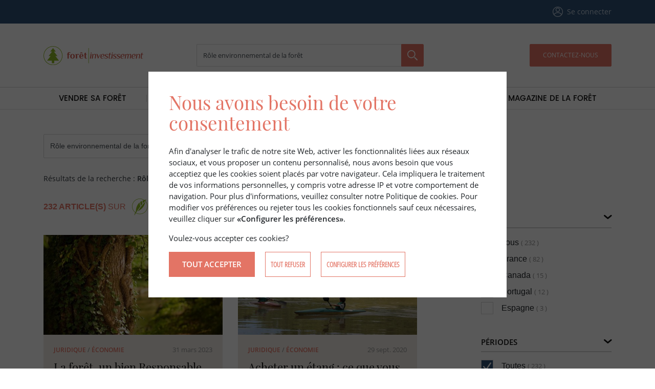

--- FILE ---
content_type: text/html; charset=UTF-8
request_url: https://www.foret-investissement.com/fr?search=articles&all_search%5Btext%5D=R%C3%B4le%20environnemental%20de%20la%20for%C3%AAt
body_size: 13312
content:
<!DOCTYPE html>
<html lang="fr">
<head>
    <meta name="format-detection" content="telephone=no">
    <meta http-equiv="X-UA-Compatible" content="IE=edge">
    <meta name="viewport" content="width=device-width, initial-scale=1.0">
    <meta charset="UTF-8">
    <title>Rôle environnemental de la forêt - Recherche d&#039;articles | Forêt Investissement</title>
            <link rel="shortcut icon" href="/bundles/sitefi/images/favicon.png" sizes="16x16 32x32" type="image/png">
    
        <link href="/bundles/sitefi/styles.css" type="text/css" rel="stylesheet" media="screen" />
    
                    <meta name="title" content="R&#x00E9;sultats&#x20;de&#x20;la&#x20;recherche&#x20;R&#x00F4;le&#x20;environnemental&#x20;de&#x20;la&#x20;for&#x00EA;t">
    <meta name="og:title" content="R&#x00E9;sultats&#x20;de&#x20;la&#x20;recherche&#x20;R&#x00F4;le&#x20;environnemental&#x20;de&#x20;la&#x20;for&#x00EA;t">
    <meta name="twitter:title" content="R&#x00E9;sultats&#x20;de&#x20;la&#x20;recherche&#x20;R&#x00F4;le&#x20;environnemental&#x20;de&#x20;la&#x20;for&#x00EA;t">
    <meta name="description" content="Vous&#x20;trouverez&#x20;sur&#x20;cette&#x20;page&#x20;les&#x20;annonces&#x20;immobili&#x00E8;res&#x20;de&#x20;F&#x00F4;ret&#x20;Investissement.&#x20;R&#x00F4;le&#x20;environnemental&#x20;de&#x20;la&#x20;for&#x00EA;t">
    <meta property="og:description " content="Vous&#x20;trouverez&#x20;sur&#x20;cette&#x20;page&#x20;les&#x20;annonces&#x20;immobili&#x00E8;res&#x20;de&#x20;F&#x00F4;ret&#x20;Investissement.&#x20;R&#x00F4;le&#x20;environnemental&#x20;de&#x20;la&#x20;for&#x00EA;t">
    <meta property="og:locale" content="fr">
    <meta property="og:image" content="/bundles/sitefi/images/logo.svg">
    <meta name="twitter:image" content="/bundles/sitefi/images/logo.svg">
    <meta name="twitter:card" content="summary">

                    <meta property="og:url" content="//www.foret-investissement.com/fr?search=articles&amp;all_search%5Btext%5D=R%C3%B4le%20environnemental%20de%20la%20for%C3%AAt">
    
        
                <link rel="next" href="/fr?search=articles&amp;all_search%5Btext%5D=R%C3%B4le%20environnemental%20de%20la%20for%C3%AAt&amp;page=2">
    

    </head>
<body class="search-results search-results-all search-results-article">



<nav class="navbar navbar-expand navbar-fi-top-menu">
    <div class="container">
        <ul class="navbar-nav navbar-nav-vert-sep mr-auto d-lg-none">
            <li class="nav-item">
                <button class="nav-link nav-btn nav-link-with-icon" data-toggle="modal" data-target="#fi-main-contact-form">
                    <i class="icon-bottom-mail"></i>
                </button>
            </li>

                                                <li class="nav-item no-action d-none d-sm-block">
                        <span class="navbar-text">
                            +33 4 73 69 74 57
                        </span>
                    </li>
                                    </ul>

        <ul class="navbar-nav my-lg-0 ml-auto">
            <li class="nav-item">
                
<div class="w-100">
                                
        <a class="nav-link nav-link-with-icon" href="/fr/login?redirect-after-login=/fr">
            <i class="icon-header-user"></i>

            <span class="">Se connecter</span>
        </a>
    </div>
            </li>

                    </ul>
    </div>
</nav>

    <header class="fi-real-main-header">
    <div class="container">
        <div class="fi-real-main-header-container">
            <div class="fi-real-main-header-toggle">
                <button class="hamburger hamburger--spin" type="button" data-toggle="collapse" data-target="#main-menu-toggler"
                        aria-controls="main-menu-toggler" aria-expanded="false">
                    <span class="hamburger-box">
                        <span class="hamburger-inner"></span>
                    </span>
                    <span class="hamburger-label">menu</span>
                </button>
            </div>

            <div class="fi-real-main-header-logo-wrapper">
                                    <a class="header-logo" href="//www.foret-investissement.com/fr">
                        <img src="/bundles/sitefi/images/logo.svg" alt="Logo Forêt Investissement">
                    </a>
                
            </div>

                                    <div class="fi-real-main-header-change-lang">
            </div>

            <div class="fi-real-main-header-display-search">
                <button type="button" class="btn btn-fi-orange btn-block">
                    <i class="icon-header-search"></i>
                </button>
            </div>

            <div class="fi-real-main-header-search-wrapper">
                
                                    <form action="//www.foret-investissement.com/fr" method="get">

                        <div class="fi-real-search-bar">
                            <div class="input-group">


                                
                                <input type="text" class="form-control" name="all_search[text]" value="Rôle environnemental de la forêt" placeholder="Rechercher des annonces, des articles...">


                                <div class="input-group-btn d-none" id="main-search-type-selector">
                                    <button type="button" class="btn btn-fi-white dropdown-toggle" data-toggle="dropdown" aria-haspopup="true" aria-expanded="false">
                                                                                    Vente
                                                                            </button>

                                    <div class="dropdown-menu">
                                        <button type="button" class="dropdown-item" data-search-type="0">
                                            Vente
                                        </button>

                                        <button type="button" class="dropdown-item" data-search-type="1">
                                            Location
                                        </button>
                                    </div>

                                    <div class="d-none">
                                        <input type="radio" name="search" value="all" checked>
                                        <input type="radio" name="all_search[kind]" value="0" checked>
                                        <input type="radio" name="all_search[kind]" value="1">
                                    </div>
                                </div>


                                <span class="input-group-btn">
                                    <button class="btn btn-fi-orange btn-fi-txt-lg btn-only-icon" type="submit">
                                        <i class="icon-header-search"></i>
                                    </button>
                                </span>
                            </div>
                        </div>
                    </form>
                            </div>

            <div class="fi-real-main-header-search-wrapper--mobile">
                
                                    <form action="//www.foret-investissement.com/fr" method="get">
                        
                        <input type="hidden" name="search" value="listings" checked>

                            <input type="text" class="form-control mb-4" name="all_search[text]" value="Rôle environnemental de la forêt" placeholder="Rechercher des annonces, des articles...">

                        <select class="custom-select w-100 mb-4 fi-hidden" name="all_search[kind]">
                            <option  value="0" selected>Vente</option>
                            <option value="1">Location</option>
                        </select>

                        

                        <button class="btn btn-fi-orange btn-block" type="submit">
                            Rechercher
                        </button>

                    </form>
                            </div>

            <div class="fi-real-main-header-contact-wrapper">
                <button class="btn btn-fi-orange" data-toggle="modal" data-target="#fi-main-contact-form">
                    CONTACTEZ-NOUS
                </button>
            </div>
        </div>
    </div>
</header>


<div class="collapse navbar-collapse-full" id="main-menu-toggler">
    <nav class="navbar navbar-expand-lg navbar-fi-main-menu">
        <div class="container justify-content-center">
            <ul class="navbar-nav">
            <li class="nav-item dropdown fi-nav-item fi-nav-spacer">
            <a class="nav-link dropdown-toggle"
               href="//www.foret-investissement.com/fr/vendre-sa-foret">
                <span class="fi-nav-link-text">
                                        Vendre sa forêt
                </span>
            </a>

                        <div class="dropdown-menu">
                <div class="dropdown-menu-columns dropdown-menu-1-columns">
                                    <div class="nav-item-submenu-column">
                    
                                                                                                <a class="dropdown-item"
                               href="//www.foret-investissement.com/fr/evaluer-votre-foret">
                                Évaluer votre foret
                            </a>
                                                                                                                                                <a class="dropdown-item"
                               href="//www.foret-investissement.com/fr/trouver-un-acheteur">
                                Trouver un acheteur
                            </a>
                                                                                                                                                <a class="dropdown-item"
                               href="//www.foret-investissement.com/fr/assistance-juridique-et-reglementaire">
                                Assistance juridique et réglementaire
                            </a>
                                                                                                                                                <a class="dropdown-item"
                               href="//www.foret-investissement.com/fr/nos-clients-recherchent-867714444">
                                Nos clients recherchent des forêts
                            </a>
                                                                                        </div>
                                </div>
            </div>
                    </li>
            <li class="nav-item dropdown dropdown-menu-full-width fi-nav-item fi-nav-spacer">
            <a class="nav-link dropdown-toggle"
               href="//www.foret-investissement.com/fr/acheter-une-foret-262339134">
                <span class="fi-nav-link-text">
                                        Acheter une forêt
                </span>
            </a>

                        <div class="dropdown-menu">
                <div class="dropdown-menu-columns dropdown-menu-3-columns">
                                    <div class="nav-item-submenu-column">
                                            <div class="nav-item-submenu-column-title">
                            Nos sélections
                        </div>
                    
                                                                                                <a class="dropdown-item"
                               href="//www.foret-investissement.com/fr?all_search%5Btext%5D=etang+zone+humide+biodiversite&amp;search=all&amp;all_search%5Bkind%5D=0">
                                Etangs, Zones Humides, Biodiversité
                            </a>
                                                                                                                                                <a class="dropdown-item"
                               href="//www.foret-investissement.com/fr?search=listings&amp;all_search%5Btext%5D=&amp;all_search%5Bcurrency%5D=EUR&amp;all_search%5BsurfaceUnit%5D=HA&amp;all_search%5Bcountries%5D%5B%5D=fr&amp;all_search%5Bstates%5D%5B%5D=__ALL__&amp;all_search%5Bsurfaces%5D%5B%5D=ha_0_25&amp;all_search%5Bcategories%5D%5B%5D=__ALL__&amp;al">
                                Forêts de moins de 25 ha
                            </a>
                                                                                                                                                <a class="dropdown-item"
                               href="//www.foret-investissement.com/fr?all_search[text]=foret+de+production&amp;search=all&amp;all_search[kind]=0">
                                Forêts de production
                            </a>
                                                                                                                                                <a class="dropdown-item"
                               href="//www.foret-investissement.com/fr?search=listings&amp;all_search[text]=&amp;all_search[currency]=EUR&amp;all_search[kind]=0&amp;all_search[surfaceUnit]=HA&amp;all_search[countries][]=fr&amp;all_search[states][]=__ALL__&amp;all_search[surfaces][]=__ALL__&amp;all_search[prices][]=__ALL__&amp;all_search[categories][]=41&amp;all_s">
                                Forêts et bâtis
                            </a>
                                                                                        </div>
                                    <div class="nav-item-submenu-column">
                                            <div class="nav-item-submenu-column-title">
                            Nos Pays
                        </div>
                    
                                                                                                <a class="dropdown-item"
                               href="//www.foret-investissement.com/fr/forets-a-vendre-france">
                                France
                            </a>
                                                                                        </div>
                                    <div class="nav-item-submenu-column button">
                    
                                                                                                <a class="dropdown-item"
                               href="//www.foret-investissement.com/fr?all_search[text]=&amp;search=listings&amp;all_search[kind]=0">
                                Toutes nos annonces
                            </a>
                                                                                                                                                <a class="dropdown-item dropdown-item--green"
                               href="//www.foret-investissement.com/fr/acheter-dans-un-groupement-forestier">
                                Groupements Forestiers
                            </a>
                                                                                        </div>
                                </div>
            </div>
                    </li>
            <li class="nav-item fi-nav-item fi-nav-spacer">
            <a class="nav-link"
               href="//www.foret-investissement.com/fr/forets-partagees-438352816">
                <span class="fi-nav-link-text">
                                        Forêts partagées
                </span>
            </a>

                    </li>
            <li class="nav-item dropdown fi-nav-item fi-nav-spacer">
            <a class="nav-link dropdown-toggle"
               href="//www.foret-investissement.com/fr/notre-agence-150328838">
                <span class="fi-nav-link-text">
                                        Notre Cabinet
                </span>
            </a>

                        <div class="dropdown-menu dropdown-menu-right">
                <div class="dropdown-menu-columns dropdown-menu-1-columns">
                                    <div class="nav-item-submenu-column">
                    
                                                                                                <a class="dropdown-item"
                               href="//www.foret-investissement.com/fr/notre-equipe">
                                Nos conseillers
                            </a>
                                                                                                                                                <a class="dropdown-item"
                               href="//www.foret-investissement.com/fr/notre-equipe/a-propos-de-foret-investissement">
                                À propos
                            </a>
                                                                                                                                                <a class="dropdown-item"
                               href="//www.foret-investissement.com/fr/notre-agence-150328838/recrutement-092151467">
                                Recrutement
                            </a>
                                                                                        </div>
                                </div>
            </div>
                    </li>
    </ul>


                            <ul class="navbar-nav">            
                <li class="nav-item d-none"></li>
                                                                                            <li class="nav-item fi-nav-item fi-nav-spacer nav-item-to-ft">
                        <a href="//www.the-forest-time.com/fr" class="nav-link" target="_blank">
                            Le magazine de la forêt
                        </a>
                    </li>
                                                    </ul>
            
            <ul class="navbar-nav navbar-nav-switch-site-responsive">
                <li class="nav-item d-lg-none">
                    
<div class="w-100">
                                
        <a class="nav-link nav-link-with-icon" href="/fr/login?redirect-after-login=/fr">
            <i class="icon-header-user"></i>

            <span class="">Se connecter</span>
        </a>
    </div>
                </li>
            </ul>            
        </div>
    </nav>
</div>

        <form name="all_search" method="get" data-from-symfony="data-from-symfony" novalidate="novalidate">
        <input type="hidden" name="search" value="articles">
        <main>
        <div class="fi-search-nav-results">
    <div class="container">
        <div class="row">
            <div class="col">
                <div class="input-group fi-input-group">
                    <input type="text" id="all_search_text" name="all_search[text]" placeholder="Ex: Douglas" class="form-control" value="Rôle environnemental de la forêt" />

                    <button type="submit" class="btn fi-btn fi-icon-btn fi-btn-bw">
                        <i class="icon-header-search"></i>
                    </button>
                </div>
            </div>
        </div>
    </div>
</div>

        <div class="fi-container">
    <div class="container">
        <div class="row justify-content-between">
            <div class="col-lg-8 order-first order-lg-1">
                <div class="fi-search-results-container">
                                        <div class="search-title-wrapper">
                        <h1 class="search-results-title">
                            Résultats de la recherche : <strong>Rôle environnemental de la forêt</strong>
                        </h1>
                    </div>
                    
                                    
                                        <div class="fi-search-results-section article-result">
                                                                        <div class="fi-search-results-container-header justify-content-start">
                           
                            <div class="fi-search-results-count">
                                <strong>232 article(s)</strong> sur
                            </div>

                            <div class="fi-search-result-ft-logo">
                                                                                                                                                                                <a class="header-logo" href="//www.the-forest-time.com/fr" target="_blank">
                                            <img src="/bundles/siteforesttime/images/logo-the-forest-time.svg" alt="Logo Forest Time">
                                        </a>
                                                                                                </div>
                                <button type="button" class="btn d-none d-lg-flex btn-alert" data-toggle="modal" data-target="#alert-modal">
        <i class="icon-alarm"></i>

        <span>
            Créer une alerte
        </span>
    </button>
                        </div>

                        <div class="fi-search-results-items fi-search-results-items-articles">
                            <div class="row">
                                                                    <div class="col-md-6 col-card-container">
                                                
    <a href="//www.the-forest-time.com/fr/la-foret-un-bien-responsable-societal-et-foncierement-environnemental-398364838" target="_blank" class="card card-real-fi card-real-fi-article card-real-fi-article-alt ">
        <div class="card-real-fi-img">
            <img src="https://www.foret-investissement.com/media/cache/listing_thumbnail/images/2fae3154-00b3-4681-9ce6-aa4eda4710b5.jpg" alt="La forêt, un bien Responsable, Sociétal et foncièrement Environnemental" width="740" height="300">
                        <div class="card-real-fi-img-hover">
                <div>
                    Lire l'article sur <br><span>The Forest Time</span>
                </div>
            </div>
                    </div>

        <div class="card-body">
                            <div class="card-header card-fi-header">
                    <div class="card-real-fi-header-tags">
                                                                                    <span>
                                        Juridique
                                    </span>
                                                                                                                                    <strong>/</strong>
                                    <span>
                                        Économie
                                    </span>
                                                                                                        </div>

                    
                                            <div class="card-fi-header-date">31 mars 2023</div>
                                    </div>
            
            <h3 class="card-title card-real-fi-title">
                La forêt, un bien Responsable, Sociétal et foncièrement Environnemental
            </h3>

                    </div>
    </a>
                                    </div>
                                                                    <div class="col-md-6 col-card-container">
                                                
    <a href="//www.the-forest-time.com/fr/acheter-un-etang-ce-que-vous-devez-savoir-avant-lachat-380985049" target="_blank" class="card card-real-fi card-real-fi-article card-real-fi-article-alt ">
        <div class="card-real-fi-img">
            <img src="https://www.foret-investissement.com/media/cache/listing_thumbnail/images/645de2c9-ec91-4604-8254-c09922d474e7.jpg" alt="Acheter un étang : ce que vous devez savoir avant!" width="740" height="300">
                        <div class="card-real-fi-img-hover">
                <div>
                    Lire l'article sur <br><span>The Forest Time</span>
                </div>
            </div>
                    </div>

        <div class="card-body">
                            <div class="card-header card-fi-header">
                    <div class="card-real-fi-header-tags">
                                                                                    <span>
                                        Juridique
                                    </span>
                                                                                                                                    <strong>/</strong>
                                    <span>
                                        Économie
                                    </span>
                                                                                                        </div>

                    
                                            <div class="card-fi-header-date">29 sept. 2020</div>
                                    </div>
            
            <h3 class="card-title card-real-fi-title">
                Acheter un étang : ce que vous devez savoir avant!
            </h3>

                    </div>
    </a>
                                    </div>
                                                                    <div class="col-md-6 col-card-container">
                                                
    <a href="//www.the-forest-time.com/fr/incendie-que-faire-pour-proteger-son-patrimoine-forestier-890745108" target="_blank" class="card card-real-fi card-real-fi-article card-real-fi-article-alt ">
        <div class="card-real-fi-img">
            <img src="https://www.foret-investissement.com/media/cache/listing_thumbnail/images/1a48a412-a230-4bcb-bd51-523ff9fcf778.jpg" alt="Incendie : que faire pour protéger son patrimoine forestier ?" width="740" height="300">
                        <div class="card-real-fi-img-hover">
                <div>
                    Lire l'article sur <br><span>The Forest Time</span>
                </div>
            </div>
                    </div>

        <div class="card-body">
                            <div class="card-header card-fi-header">
                    <div class="card-real-fi-header-tags">
                                                                                    <span>
                                        Environnement
                                    </span>
                                                                                                                                    <strong>/</strong>
                                    <span>
                                        Risques Incendies
                                    </span>
                                                                                                        </div>

                    
                                            <div class="card-fi-header-date">3 oct. 2022</div>
                                    </div>
            
            <h3 class="card-title card-real-fi-title">
                Incendie : que faire pour protéger son patrimoine forestier ?
            </h3>

                    </div>
    </a>
                                    </div>
                                                                    <div class="col-md-6 col-card-container">
                                                
    <a href="//www.the-forest-time.com/fr/le-cepf-la-voix-europeenne-des-proprietaires-forestiers-535573790" target="_blank" class="card card-real-fi card-real-fi-article card-real-fi-article-alt ">
        <div class="card-real-fi-img">
            <img src="https://www.foret-investissement.com/media/cache/listing_thumbnail/images/bd190a7c-94e9-4022-8b62-9e5d0884094f.jpg" alt="Le CEPF : la voix européenne des propriétaires forestiers" width="740" height="300">
                        <div class="card-real-fi-img-hover">
                <div>
                    Lire l'article sur <br><span>The Forest Time</span>
                </div>
            </div>
                    </div>

        <div class="card-body">
                            <div class="card-header card-fi-header">
                    <div class="card-real-fi-header-tags">
                                                                                    <span>
                                        Environnement
                                    </span>
                                                                                                                                    <strong>/</strong>
                                    <span>
                                        Sylviculture
                                    </span>
                                                                                                        </div>

                    
                                            <div class="card-fi-header-date">31 janv. 2020</div>
                                    </div>
            
            <h3 class="card-title card-real-fi-title">
                Le CEPF : la voix européenne des propriétaires forestiers
            </h3>

                    </div>
    </a>
                                    </div>
                                                                    <div class="col-md-6 col-card-container">
                                                
    <a href="//www.the-forest-time.com/fr/du-local-au-mondial-en-passant-par-leurope-avec-olivier-bertrand-469198021" target="_blank" class="card card-real-fi card-real-fi-article card-real-fi-article-alt ">
        <div class="card-real-fi-img">
            <img src="https://www.foret-investissement.com/media/cache/listing_thumbnail/images/b3d98e2b-9a33-48d1-902c-9790c66f7b8d.jpg" alt="Du local au mondial en passant par l’Europe Avec Olivier BERTRAND" width="740" height="300">
                        <div class="card-real-fi-img-hover">
                <div>
                    Lire l'article sur <br><span>The Forest Time</span>
                </div>
            </div>
                    </div>

        <div class="card-body">
                            <div class="card-header card-fi-header">
                    <div class="card-real-fi-header-tags">
                                                                                    <span>
                                        Environnement
                                    </span>
                                                                                                                                    <strong>/</strong>
                                    <span>
                                        Europe
                                    </span>
                                                                                                        </div>

                    
                                            <div class="card-fi-header-date">28 févr. 2020</div>
                                    </div>
            
            <h3 class="card-title card-real-fi-title">
                Du local au mondial en passant par l’Europe Avec Olivier BERTRAND
            </h3>

                    </div>
    </a>
                                    </div>
                                                                    <div class="col-md-6 col-card-container">
                                                
    <a href="//www.the-forest-time.com/fr/nouvelle-foret-dans-leure-pour-groupama-immobilier-180009667" target="_blank" class="card card-real-fi card-real-fi-article card-real-fi-article-alt ">
        <div class="card-real-fi-img">
            <img src="https://www.foret-investissement.com/media/cache/listing_thumbnail/images/a320390a-0482-4a02-8c56-4d317db4b599.png" alt="Nouvelle forêt dans l&#039;Eure pour Groupama Immobilier" width="740" height="300">
                        <div class="card-real-fi-img-hover">
                <div>
                    Lire l'article sur <br><span>The Forest Time</span>
                </div>
            </div>
                    </div>

        <div class="card-body">
                            <div class="card-header card-fi-header">
                    <div class="card-real-fi-header-tags">
                                                                                    <span>
                                        Groupama Immobilier
                                    </span>
                                                                                                                                    <strong>/</strong>
                                    <span>
                                        Groupama
                                    </span>
                                                                                                        </div>

                    
                                            <div class="card-fi-header-date">28 févr. 2020</div>
                                    </div>
            
            <h3 class="card-title card-real-fi-title">
                Nouvelle forêt dans l&#039;Eure pour Groupama Immobilier
            </h3>

                    </div>
    </a>
                                    </div>
                                                                    <div class="col-md-6 col-card-container">
                                                
    <a href="//www.the-forest-time.com/fr/le-canada-pays-forestier-de-choix" target="_blank" class="card card-real-fi card-real-fi-article card-real-fi-article-alt ">
        <div class="card-real-fi-img">
            <img src="https://www.foret-investissement.com/media/cache/listing_thumbnail/images/e12ec90d-8c12-438c-8ce9-3c3a3b0fea22.jpg" alt="Le Canada, pays forestier de choix" width="740" height="300">
                        <div class="card-real-fi-img-hover">
                <div>
                    Lire l'article sur <br><span>The Forest Time</span>
                </div>
            </div>
                    </div>

        <div class="card-body">
                            <div class="card-header card-fi-header">
                    <div class="card-real-fi-header-tags">
                                                                                    <span>
                                        Canada
                                    </span>
                                                                                                                                    <strong>/</strong>
                                    <span>
                                        Économie
                                    </span>
                                                                                                        </div>

                    
                                            <div class="card-fi-header-date">1 déc. 2017</div>
                                    </div>
            
            <h3 class="card-title card-real-fi-title">
                Le Canada, pays forestier de choix
            </h3>

                    </div>
    </a>
                                    </div>
                                                                    <div class="col-md-6 col-card-container">
                                                
    <a href="//www.the-forest-time.com/fr/vendre-sa-foret-chez-foret-investissement-531318097" target="_blank" class="card card-real-fi card-real-fi-article card-real-fi-article-alt ">
        <div class="card-real-fi-img">
            <img src="https://www.foret-investissement.com/media/cache/listing_thumbnail/images/e83229ff-f03d-4edd-9584-20b5ee7a36be.jpg" alt="Vendre sa forêt chez Forêt Investissement" width="740" height="300">
                        <div class="card-real-fi-img-hover">
                <div>
                    Lire l'article sur <br><span>The Forest Time</span>
                </div>
            </div>
                    </div>

        <div class="card-body">
                            <div class="card-header card-fi-header">
                    <div class="card-real-fi-header-tags">
                                                                                    <span>
                                        Économie
                                    </span>
                                                                                                                                    <strong>/</strong>
                                    <span>
                                        Sylviculture
                                    </span>
                                                                                                        </div>

                    
                                            <div class="card-fi-header-date">29 sept. 2020</div>
                                    </div>
            
            <h3 class="card-title card-real-fi-title">
                Vendre sa forêt chez Forêt Investissement
            </h3>

                    </div>
    </a>
                                    </div>
                                                                    <div class="col-md-6 col-card-container">
                                                
    <a href="//www.the-forest-time.com/fr/la-foret-au-secours-du-climat-146541386" target="_blank" class="card card-real-fi card-real-fi-article card-real-fi-article-alt ">
        <div class="card-real-fi-img">
            <img src="https://www.foret-investissement.com/media/cache/listing_thumbnail/images/3c1db45a-24ce-43b9-883a-264a3b219a1c.png" alt="La forêt au secours du climat" width="740" height="300">
                        <div class="card-real-fi-img-hover">
                <div>
                    Lire l'article sur <br><span>The Forest Time</span>
                </div>
            </div>
                    </div>

        <div class="card-body">
                            <div class="card-header card-fi-header">
                    <div class="card-real-fi-header-tags">
                                                                                    <span>
                                        Économie
                                    </span>
                                                                                                                                    <strong>/</strong>
                                    <span>
                                        Environnement
                                    </span>
                                                                                                        </div>

                    
                                            <div class="card-fi-header-date">30 sept. 2021</div>
                                    </div>
            
            <h3 class="card-title card-real-fi-title">
                La forêt au secours du climat
            </h3>

                    </div>
    </a>
                                    </div>
                                                                    <div class="col-md-6 col-card-container">
                                                
    <a href="//www.the-forest-time.com/fr/comment-financer-sa-foret-343111303" target="_blank" class="card card-real-fi card-real-fi-article card-real-fi-article-alt ">
        <div class="card-real-fi-img">
            <img src="https://www.foret-investissement.com/media/cache/listing_thumbnail/images/1c9c1976-ec3d-4e8b-9a21-231953f009fe.jpg" alt="Comment financer sa forêt?" width="740" height="300">
                        <div class="card-real-fi-img-hover">
                <div>
                    Lire l'article sur <br><span>The Forest Time</span>
                </div>
            </div>
                    </div>

        <div class="card-body">
                            <div class="card-header card-fi-header">
                    <div class="card-real-fi-header-tags">
                                                                                    <span>
                                        France
                                    </span>
                                                                                                                                    <strong>/</strong>
                                    <span>
                                        Économie
                                    </span>
                                                                                                        </div>

                    
                                            <div class="card-fi-header-date">1 juin 2018</div>
                                    </div>
            
            <h3 class="card-title card-real-fi-title">
                Comment financer sa forêt?
            </h3>

                    </div>
    </a>
                                    </div>
                                                                    <div class="col-md-6 col-card-container">
                                                
    <a href="//www.the-forest-time.com/fr/vendre-sa-foret-quel-processus-614588921" target="_blank" class="card card-real-fi card-real-fi-article card-real-fi-article-alt ">
        <div class="card-real-fi-img">
            <img src="https://www.foret-investissement.com/media/cache/listing_thumbnail/images/0559c3ec-ff3f-4335-8d96-8973e8a02bbd.jpg" alt="Vendre sa forêt : quel processus ?" width="740" height="300">
                        <div class="card-real-fi-img-hover">
                <div>
                    Lire l'article sur <br><span>The Forest Time</span>
                </div>
            </div>
                    </div>

        <div class="card-body">
                            <div class="card-header card-fi-header">
                    <div class="card-real-fi-header-tags">
                                                                                    <span>
                                        Économie
                                    </span>
                                                                                                                                    <strong>/</strong>
                                    <span>
                                        Environnement
                                    </span>
                                                                                                        </div>

                    
                                            <div class="card-fi-header-date">3 oct. 2022</div>
                                    </div>
            
            <h3 class="card-title card-real-fi-title">
                Vendre sa forêt : quel processus ?
            </h3>

                    </div>
    </a>
                                    </div>
                                                                    <div class="col-md-6 col-card-container">
                                                
    <a href="//www.the-forest-time.com/fr/la-foret-roumaine-en-quelques-chiffres-826661127" target="_blank" class="card card-real-fi card-real-fi-article card-real-fi-article-alt ">
        <div class="card-real-fi-img">
            <img src="https://www.foret-investissement.com/media/cache/listing_thumbnail/images/bf48e83b-3b60-4bcc-b848-e4e8abd3e8f4.jpg" alt="La forêt Roumaine en quelques chiffres" width="740" height="300">
                        <div class="card-real-fi-img-hover">
                <div>
                    Lire l'article sur <br><span>The Forest Time</span>
                </div>
            </div>
                    </div>

        <div class="card-body">
                            <div class="card-header card-fi-header">
                    <div class="card-real-fi-header-tags">
                                                                                    <span>
                                        Économie
                                    </span>
                                                                                                                                    <strong>/</strong>
                                    <span>
                                        Sylviculture
                                    </span>
                                                                                                        </div>

                    
                                            <div class="card-fi-header-date">31 mars 2020</div>
                                    </div>
            
            <h3 class="card-title card-real-fi-title">
                La forêt Roumaine en quelques chiffres
            </h3>

                    </div>
    </a>
                                    </div>
                                                                    <div class="col-md-6 col-card-container">
                                                
    <a href="//www.the-forest-time.com/fr/vendre-ma-propriete-forestiere-5-questions-a-se-poser-566352608" target="_blank" class="card card-real-fi card-real-fi-article card-real-fi-article-alt ">
        <div class="card-real-fi-img">
            <img src="https://www.foret-investissement.com/media/cache/listing_thumbnail/images/e2eed870-55bf-415d-ab02-c2afd6024ab4.jpg" alt="Vendre ma propriété forestière ? 5 questions à se poser" width="740" height="300">
                        <div class="card-real-fi-img-hover">
                <div>
                    Lire l'article sur <br><span>The Forest Time</span>
                </div>
            </div>
                    </div>

        <div class="card-body">
                            <div class="card-header card-fi-header">
                    <div class="card-real-fi-header-tags">
                                                                                    <span>
                                        Juridique
                                    </span>
                                                                                                                                    <strong>/</strong>
                                    <span>
                                        Économie
                                    </span>
                                                                                                        </div>

                    
                                            <div class="card-fi-header-date">30 juin 2022</div>
                                    </div>
            
            <h3 class="card-title card-real-fi-title">
                Vendre ma propriété forestière ? 5 questions à se poser
            </h3>

                    </div>
    </a>
                                    </div>
                                                                    <div class="col-md-6 col-card-container">
                                                
    <a href="//www.the-forest-time.com/fr/actualites/visite-dune-scierie-en-pays-de-troncais" target="_blank" class="card card-real-fi card-real-fi-article card-real-fi-article-alt ">
        <div class="card-real-fi-img">
            <img src="https://www.foret-investissement.com/media/cache/listing_thumbnail/images/ffa0d152-e16b-40b3-b0e3-d62bdd5e2dca.jpg" alt="Visite d&#039;une scierie en pays de Tronçais" width="740" height="300">
                        <div class="card-real-fi-img-hover">
                <div>
                    Lire l'article sur <br><span>The Forest Time</span>
                </div>
            </div>
                    </div>

        <div class="card-body">
                            <div class="card-header card-fi-header">
                    <div class="card-real-fi-header-tags">
                                                                                    <span>
                                        Auvergne Rhône Alpes
                                    </span>
                                                                                                                                    <strong>/</strong>
                                    <span>
                                        03 Allier
                                    </span>
                                                                                                        </div>

                    
                                            <div class="card-fi-header-date">1 févr. 2018</div>
                                    </div>
            
            <h3 class="card-title card-real-fi-title">
                Visite d&#039;une scierie en pays de Tronçais
            </h3>

                    </div>
    </a>
                                    </div>
                                                                    <div class="col-md-6 col-card-container">
                                                
    <a href="//www.the-forest-time.com/fr/une-nouvelle-foret-pour-groupama-immobilier" target="_blank" class="card card-real-fi card-real-fi-article card-real-fi-article-alt ">
        <div class="card-real-fi-img">
            <img src="https://www.foret-investissement.com/media/cache/listing_thumbnail/images/24d79fb2-a4d2-4779-ab3b-9d7b0a5c0805.jpg" alt="Une nouvelle forêt pour Groupama Immobilier" width="740" height="300">
                        <div class="card-real-fi-img-hover">
                <div>
                    Lire l'article sur <br><span>The Forest Time</span>
                </div>
            </div>
                    </div>

        <div class="card-body">
                            <div class="card-header card-fi-header">
                    <div class="card-real-fi-header-tags">
                                                                                    <span>
                                        FORET
                                    </span>
                                                                                                                                    <strong>/</strong>
                                    <span>
                                        PRODUCTION
                                    </span>
                                                                                                        </div>

                    
                                            <div class="card-fi-header-date">2 avr. 2018</div>
                                    </div>
            
            <h3 class="card-title card-real-fi-title">
                Une nouvelle forêt pour Groupama Immobilier
            </h3>

                    </div>
    </a>
                                    </div>
                                                                    <div class="col-md-6 col-card-container">
                                                
    <a href="//www.the-forest-time.com/fr/la-foret-lantichambre-du-monde-sauvage-370794470" target="_blank" class="card card-real-fi card-real-fi-article card-real-fi-article-alt ">
        <div class="card-real-fi-img">
            <img src="https://www.foret-investissement.com/media/cache/listing_thumbnail/images/b5d57d65-0b86-42ba-ba7d-b172e2fbb8e5.jpg" alt="La forêt : l’antichambre du monde sauvage" width="740" height="300">
                        <div class="card-real-fi-img-hover">
                <div>
                    Lire l'article sur <br><span>The Forest Time</span>
                </div>
            </div>
                    </div>

        <div class="card-body">
                            <div class="card-header card-fi-header">
                    <div class="card-real-fi-header-tags">
                                                                                    <span>
                                        FORET
                                    </span>
                                                                                                                                    <strong>/</strong>
                                    <span>
                                        CHASSE
                                    </span>
                                                                                                        </div>

                    
                                            <div class="card-fi-header-date">31 août 2019</div>
                                    </div>
            
            <h3 class="card-title card-real-fi-title">
                La forêt : l’antichambre du monde sauvage
            </h3>

                    </div>
    </a>
                                    </div>
                                                                    <div class="col-md-6 col-card-container">
                                                
    <a href="//www.the-forest-time.com/fr/carre-de-vie-le-noeud-de-lhabitat-697244930" target="_blank" class="card card-real-fi card-real-fi-article card-real-fi-article-alt ">
        <div class="card-real-fi-img">
            <img src="https://www.foret-investissement.com/media/cache/listing_thumbnail/images/28453122-90f8-4426-8f4b-98324e78b77e.jpg" alt="Carré de Vie : le nœud de l’habitat" width="740" height="300">
                        <div class="card-real-fi-img-hover">
                <div>
                    Lire l'article sur <br><span>The Forest Time</span>
                </div>
            </div>
                    </div>

        <div class="card-body">
                            <div class="card-header card-fi-header">
                    <div class="card-real-fi-header-tags">
                                                                                    <span>
                                        Environnement
                                    </span>
                                                                                                                                    <strong>/</strong>
                                    <span>
                                        Carre de Vie
                                    </span>
                                                                                                        </div>

                    
                                            <div class="card-fi-header-date">29 sept. 2019</div>
                                    </div>
            
            <h3 class="card-title card-real-fi-title">
                Carré de Vie : le nœud de l’habitat
            </h3>

                    </div>
    </a>
                                    </div>
                                                                    <div class="col-md-6 col-card-container">
                                                
    <a href="//www.the-forest-time.com/fr/pourquoi-investir-dans-une-foret-interview-de-denis-barre-groupement-forestier-destive-252159040" target="_blank" class="card card-real-fi card-real-fi-article card-real-fi-article-alt ">
        <div class="card-real-fi-img">
            <img src="https://www.foret-investissement.com/media/cache/listing_thumbnail/images/c1a4abcd-d0dc-4455-8654-5d8b1b97d793.jpg" alt="Pourquoi investir dans une forêt : Interview de Denis Barré" width="740" height="300">
                        <div class="card-real-fi-img-hover">
                <div>
                    Lire l'article sur <br><span>The Forest Time</span>
                </div>
            </div>
                    </div>

        <div class="card-body">
                            <div class="card-header card-fi-header">
                    <div class="card-real-fi-header-tags">
                                                                                    <span>
                                        Groupement forestier
                                    </span>
                                                                                                                                    <strong>/</strong>
                                    <span>
                                        Économie
                                    </span>
                                                                                                        </div>

                    
                                            <div class="card-fi-header-date">1 mai 2018</div>
                                    </div>
            
            <h3 class="card-title card-real-fi-title">
                Pourquoi investir dans une forêt : Interview de Denis Barré
            </h3>

                    </div>
    </a>
                                    </div>
                                                                    <div class="col-md-6 col-card-container">
                                                
    <a href="//www.the-forest-time.com/fr/defiscalisation-en-foret-evolution-du-dispositif-785326931" target="_blank" class="card card-real-fi card-real-fi-article card-real-fi-article-alt ">
        <div class="card-real-fi-img">
            <img src="https://www.foret-investissement.com/media/cache/listing_thumbnail/images/502fee48-9245-4cc8-8493-0be99fbda11d.jpg" alt="Défiscalisation en Forêt évolution du dispositif D.E.F.I." width="740" height="300">
                        <div class="card-real-fi-img-hover">
                <div>
                    Lire l'article sur <br><span>The Forest Time</span>
                </div>
            </div>
                    </div>

        <div class="card-body">
                            <div class="card-header card-fi-header">
                    <div class="card-real-fi-header-tags">
                                                                                    <span>
                                        Juridique
                                    </span>
                                                                                                                                    <strong>/</strong>
                                    <span>
                                        Économie
                                    </span>
                                                                                                        </div>

                    
                                            <div class="card-fi-header-date">29 déc. 2022</div>
                                    </div>
            
            <h3 class="card-title card-real-fi-title">
                Défiscalisation en Forêt évolution du dispositif D.E.F.I.
            </h3>

                    </div>
    </a>
                                    </div>
                                                                    <div class="col-md-6 col-card-container">
                                                
    <a href="//www.the-forest-time.com/fr/forets-privees-en-region-auvergne-rhone-alpes-des-aides-destinees-aux-proprietaires" target="_blank" class="card card-real-fi card-real-fi-article card-real-fi-article-alt ">
        <div class="card-real-fi-img">
            <img src="https://www.foret-investissement.com/media/cache/listing_thumbnail/images/64c8c7f2-f1d3-4b02-b389-287de9ffd60e.jpg" alt="Forêts privées en région Auvergne Rhône Alpes :  Des aides destinées aux propriétaires" width="740" height="300">
                        <div class="card-real-fi-img-hover">
                <div>
                    Lire l'article sur <br><span>The Forest Time</span>
                </div>
            </div>
                    </div>

        <div class="card-body">
                            <div class="card-header card-fi-header">
                    <div class="card-real-fi-header-tags">
                                                                                    <span>
                                        Auvergne Rhône Alpes
                                    </span>
                                                                                                                                    <strong>/</strong>
                                    <span>
                                        France
                                    </span>
                                                                                                        </div>

                    
                                            <div class="card-fi-header-date">1 févr. 2018</div>
                                    </div>
            
            <h3 class="card-title card-real-fi-title">
                Forêts privées en région Auvergne Rhône Alpes :  Des aides destinées aux propriétaires
            </h3>

                    </div>
    </a>
                                    </div>
                                                            </div>

                                                    </div>
                    </div>
                                                    </div>
            </div>

            <div class="col-lg-3 order-last order-lg-2">
                <div class="fi-search-filters-wrapper">
                    <aside class="fi-search-filters">
                        <div class="fi-search-filters-gray-background"></div>
                        <div class="fi-search-filters-close">
                            <button>╳</button>
                            filtres
                        </div>
                        <div class="fi-search-results-container-header-spacer"></div>
                                                    <div class="form-group  fi-hidden">
            <label for="all_search_currency" class="required">
        Monnaie&nbsp;<span class="asterisk">*</span></label>
                            <select id="all_search_currency" name="all_search[currency]" data-search-filter-price-unit="data-search-filter-price-unit" class=" fi-hidden form-control" data-select-two="data-select-two" placeholder="Monnaie"><option value="EUR">Euro (€)</option><option value="CAD">Dolar Canadien ($CA)</option></select>
    
        </div>
    
                        <div class="d-none">
                                    
        
    <div class=" fi-hidden fi-search-filter" placeholder="Type d&#039;annonces">
        <a class="fi-filter-toggle" data-toggle="collapse" href="#results-filter-all_search_kind"
             aria-expanded="true" aria-controls="results-filter-all_search_kind">

            <span class="fi-toggle-show">
                <span class="fi-toggle-text">Type d&#039;annonces</span>
            </span>
        </a>

        
        <div class="collapse show" id="results-filter-all_search_kind">
                        
                        
                                                                                                                                            
                        
                            
                <div class="fi-filter-row">
        <div class="fi-form-check">
            
            <input type="radio" id="all_search_kind_0" name="all_search[kind]" required="required" value="0" />

            <label for="all_search_kind_0">
                Vente
                            </label>
        </div>
    </div>

                                            
                <div class="fi-filter-row">
        <div class="fi-form-check">
            
            <input type="radio" id="all_search_kind_1" name="all_search[kind]" required="required" value="1" />

            <label for="all_search_kind_1">
                Location
                            </label>
        </div>
    </div>

                            
                    </div>
    </div>
    
                        </div>

                                <div class="form-group  fi-hidden">
            <label for="all_search_surfaceUnit" class="required">
        Unité de surface&nbsp;<span class="asterisk">*</span></label>
                            <select id="all_search_surfaceUnit" name="all_search[surfaceUnit]" data-search-filter-surfaces-unit="data-search-filter-surfaces-unit" class=" fi-hidden form-control" data-select-two="data-select-two" placeholder="Unité de surface"><option value="HA">Hectare</option><option value="ACRE">Acre Anglo-saxonne</option></select>
    
        </div>
    

                                
        
    <div placeholder="Pays" class=" fi-search-filter">
        <a class="fi-filter-toggle" data-toggle="collapse" href="#results-filter-all_search_countries"
             aria-expanded="true" aria-controls="results-filter-all_search_countries">

            <span class="fi-toggle-show">
                <span class="fi-toggle-text">Pays</span>
            </span>
        </a>

                    <div class="form-group has-danger has-error">
                    
            </div>
        
        <div class="collapse show" id="results-filter-all_search_countries">
                        
                        
                                                                                                                                                                                                                                                                                                                                            
                        
                            
                <div class="fi-filter-row">
        <div class="fi-form-check">
                                    
                <input type="checkbox" id="all_search_countries_0" name="all_search[countries][]" value="__ALL__" checked="checked"/>

            <label for="all_search_countries_0">
                Tous
                                                            <span class="fi-filter-count">
                            ( 232 )
                        </span>
                                                </label>
        </div>
    </div>

                                            
                <div class="fi-filter-row">
        <div class="fi-form-check">
                                    
                <input type="checkbox" id="all_search_countries_1" name="all_search[countries][]" value="fr"/>

            <label for="all_search_countries_1">
                France
                                                            <span class="fi-filter-count">
                            ( 82 )
                        </span>
                                                </label>
        </div>
    </div>

                                            
                <div class="fi-filter-row">
        <div class="fi-form-check">
                                    
                <input type="checkbox" id="all_search_countries_2" name="all_search[countries][]" value="ca"/>

            <label for="all_search_countries_2">
                Canada
                                                            <span class="fi-filter-count">
                            ( 15 )
                        </span>
                                                </label>
        </div>
    </div>

                                            
                <div class="fi-filter-row">
        <div class="fi-form-check">
                                    
                <input type="checkbox" id="all_search_countries_3" name="all_search[countries][]" value="pt"/>

            <label for="all_search_countries_3">
                Portugal
                                                            <span class="fi-filter-count">
                            ( 12 )
                        </span>
                                                </label>
        </div>
    </div>

                                            
                <div class="fi-filter-row">
        <div class="fi-form-check">
                                    
                <input type="checkbox" id="all_search_countries_4" name="all_search[countries][]" value="es"/>

            <label for="all_search_countries_4">
                Espagne
                                                            <span class="fi-filter-count">
                            ( 3 )
                        </span>
                                                </label>
        </div>
    </div>

                            
                    </div>
    </div>
            
        
    <div class="fi-hidden fi-search-filter" placeholder="Régions">
        <a class="fi-filter-toggle" data-toggle="collapse" href="#results-filter-all_search_states"
             aria-expanded="true" aria-controls="results-filter-all_search_states">

            <span class="fi-toggle-show">
                <span class="fi-toggle-text">Régions</span>
            </span>
        </a>

                    <div class="form-group has-danger has-error">
                    
            </div>
        
        <div class="collapse show" id="results-filter-all_search_states">
                        
                                        
            
                                                                            
                        
                            
                <div class="fi-filter-row">
        <div class="fi-form-check">
            
                <input type="checkbox" id="all_search_states_0" name="all_search[states][]" value="__ALL__" checked="checked"/>

            <label for="all_search_states_0">
                Toutes
                            </label>
        </div>
    </div>

                            
                            <div class="fi-hidden" id="results-filter-all_search_states-rest">
                                    
                                    <div class="fi-filter-row">
        <div class="fi-form-check">
            
                <input type="checkbox" id="all_search_states_1" name="all_search[states][]" value="FR_ARA"/>

            <label for="all_search_states_1">
                Auvergne Rhône Alpes
                            </label>
        </div>
    </div>
                                    <div class="fi-filter-row">
        <div class="fi-form-check">
            
                <input type="checkbox" id="all_search_states_2" name="all_search[states][]" value="FR_BFC"/>

            <label for="all_search_states_2">
                Bourgogne Franche Comté
                            </label>
        </div>
    </div>
                                    <div class="fi-filter-row">
        <div class="fi-form-check">
            
                <input type="checkbox" id="all_search_states_3" name="all_search[states][]" value="FR_BRE"/>

            <label for="all_search_states_3">
                Bretagne
                            </label>
        </div>
    </div>
                                    <div class="fi-filter-row">
        <div class="fi-form-check">
            
                <input type="checkbox" id="all_search_states_4" name="all_search[states][]" value="FR_CVL"/>

            <label for="all_search_states_4">
                Centre Val de Loire
                            </label>
        </div>
    </div>
                                    <div class="fi-filter-row">
        <div class="fi-form-check">
            
                <input type="checkbox" id="all_search_states_5" name="all_search[states][]" value="FR_COR"/>

            <label for="all_search_states_5">
                Corse
                            </label>
        </div>
    </div>
                                    <div class="fi-filter-row">
        <div class="fi-form-check">
            
                <input type="checkbox" id="all_search_states_6" name="all_search[states][]" value="FR_GES"/>

            <label for="all_search_states_6">
                Grand Est
                            </label>
        </div>
    </div>
                                    <div class="fi-filter-row">
        <div class="fi-form-check">
            
                <input type="checkbox" id="all_search_states_7" name="all_search[states][]" value="FR_HDF"/>

            <label for="all_search_states_7">
                Hauts de France
                            </label>
        </div>
    </div>
                                    <div class="fi-filter-row">
        <div class="fi-form-check">
            
                <input type="checkbox" id="all_search_states_8" name="all_search[states][]" value="FR_IDF"/>

            <label for="all_search_states_8">
                Île de France
                            </label>
        </div>
    </div>
                                    <div class="fi-filter-row">
        <div class="fi-form-check">
            
                <input type="checkbox" id="all_search_states_9" name="all_search[states][]" value="FR_NOR"/>

            <label for="all_search_states_9">
                Normandie
                            </label>
        </div>
    </div>
                                    <div class="fi-filter-row">
        <div class="fi-form-check">
            
                <input type="checkbox" id="all_search_states_10" name="all_search[states][]" value="FR_NAQ"/>

            <label for="all_search_states_10">
                Nouvelle Aquitaine
                            </label>
        </div>
    </div>
                                    <div class="fi-filter-row">
        <div class="fi-form-check">
            
                <input type="checkbox" id="all_search_states_11" name="all_search[states][]" value="FR_OCC"/>

            <label for="all_search_states_11">
                Occitanie
                            </label>
        </div>
    </div>
                                    <div class="fi-filter-row">
        <div class="fi-form-check">
            
                <input type="checkbox" id="all_search_states_12" name="all_search[states][]" value="FR_PDL"/>

            <label for="all_search_states_12">
                Pays de la Loire
                            </label>
        </div>
    </div>
                                    <div class="fi-filter-row">
        <div class="fi-form-check">
            
                <input type="checkbox" id="all_search_states_13" name="all_search[states][]" value="FR_PAC"/>

            <label for="all_search_states_13">
                Provence Alpes Côte d&#039;Azur
                            </label>
        </div>
    </div>
                                    <div class="fi-filter-row">
        <div class="fi-form-check">
            
                <input type="checkbox" id="all_search_states_14" name="all_search[states][]" value="FR_GP"/>

            <label for="all_search_states_14">
                Guadeloupe
                            </label>
        </div>
    </div>
                                    <div class="fi-filter-row">
        <div class="fi-form-check">
            
                <input type="checkbox" id="all_search_states_15" name="all_search[states][]" value="FR_GF"/>

            <label for="all_search_states_15">
                Guyane (française)
                            </label>
        </div>
    </div>
                                    <div class="fi-filter-row">
        <div class="fi-form-check">
            
                <input type="checkbox" id="all_search_states_16" name="all_search[states][]" value="FR_MQ"/>

            <label for="all_search_states_16">
                Martinique
                            </label>
        </div>
    </div>
                                    <div class="fi-filter-row">
        <div class="fi-form-check">
            
                <input type="checkbox" id="all_search_states_17" name="all_search[states][]" value="FR_RE"/>

            <label for="all_search_states_17">
                La Réunion
                            </label>
        </div>
    </div>
                                    <div class="fi-filter-row">
        <div class="fi-form-check">
            
                <input type="checkbox" id="all_search_states_18" name="all_search[states][]" value="FR_YT"/>

            <label for="all_search_states_18">
                Mayotte
                            </label>
        </div>
    </div>
                                    <div class="fi-filter-row">
        <div class="fi-form-check">
            
                <input type="checkbox" id="all_search_states_19" name="all_search[states][]" value="CA_AB"/>

            <label for="all_search_states_19">
                Alberta
                            </label>
        </div>
    </div>
                                    <div class="fi-filter-row">
        <div class="fi-form-check">
            
                <input type="checkbox" id="all_search_states_20" name="all_search[states][]" value="CA_BC"/>

            <label for="all_search_states_20">
                Colombie-Britannique
                            </label>
        </div>
    </div>
                                    <div class="fi-filter-row">
        <div class="fi-form-check">
            
                <input type="checkbox" id="all_search_states_21" name="all_search[states][]" value="CA_MB"/>

            <label for="all_search_states_21">
                Manitoba
                            </label>
        </div>
    </div>
                                    <div class="fi-filter-row">
        <div class="fi-form-check">
            
                <input type="checkbox" id="all_search_states_22" name="all_search[states][]" value="CA_NB"/>

            <label for="all_search_states_22">
                Nouveau-Brunswick
                            </label>
        </div>
    </div>
                                    <div class="fi-filter-row">
        <div class="fi-form-check">
            
                <input type="checkbox" id="all_search_states_23" name="all_search[states][]" value="CA_NL"/>

            <label for="all_search_states_23">
                Terre-Neuve-et-Labrador
                            </label>
        </div>
    </div>
                                    <div class="fi-filter-row">
        <div class="fi-form-check">
            
                <input type="checkbox" id="all_search_states_24" name="all_search[states][]" value="CA_NS"/>

            <label for="all_search_states_24">
                Nouvelle-Écosse
                            </label>
        </div>
    </div>
                                    <div class="fi-filter-row">
        <div class="fi-form-check">
            
                <input type="checkbox" id="all_search_states_25" name="all_search[states][]" value="CA_ON"/>

            <label for="all_search_states_25">
                Ontario
                            </label>
        </div>
    </div>
                                    <div class="fi-filter-row">
        <div class="fi-form-check">
            
                <input type="checkbox" id="all_search_states_26" name="all_search[states][]" value="CA_PE"/>

            <label for="all_search_states_26">
                Île-du-Prince-Édouard
                            </label>
        </div>
    </div>
                                    <div class="fi-filter-row">
        <div class="fi-form-check">
            
                <input type="checkbox" id="all_search_states_27" name="all_search[states][]" value="CA_QC"/>

            <label for="all_search_states_27">
                Québec
                            </label>
        </div>
    </div>
                                    <div class="fi-filter-row">
        <div class="fi-form-check">
            
                <input type="checkbox" id="all_search_states_28" name="all_search[states][]" value="CA_SK"/>

            <label for="all_search_states_28">
                Saskatchewan
                            </label>
        </div>
    </div>
                                    <div class="fi-filter-row">
        <div class="fi-form-check">
            
                <input type="checkbox" id="all_search_states_29" name="all_search[states][]" value="CA_NT"/>

            <label for="all_search_states_29">
                Territoires du Nord-Ouest
                            </label>
        </div>
    </div>
                                    <div class="fi-filter-row">
        <div class="fi-form-check">
            
                <input type="checkbox" id="all_search_states_30" name="all_search[states][]" value="CA_NU"/>

            <label for="all_search_states_30">
                Nunavut
                            </label>
        </div>
    </div>
                                    <div class="fi-filter-row">
        <div class="fi-form-check">
            
                <input type="checkbox" id="all_search_states_31" name="all_search[states][]" value="CA_YT"/>

            <label for="all_search_states_31">
                Territoire du Yukon
                            </label>
        </div>
    </div>
                                    <div class="fi-filter-row">
        <div class="fi-form-check">
            
                <input type="checkbox" id="all_search_states_32" name="all_search[states][]" value="PT_01"/>

            <label for="all_search_states_32">
                Aveiro
                            </label>
        </div>
    </div>
                                    <div class="fi-filter-row">
        <div class="fi-form-check">
            
                <input type="checkbox" id="all_search_states_33" name="all_search[states][]" value="PT_02"/>

            <label for="all_search_states_33">
                Beja
                            </label>
        </div>
    </div>
                                    <div class="fi-filter-row">
        <div class="fi-form-check">
            
                <input type="checkbox" id="all_search_states_34" name="all_search[states][]" value="PT_03"/>

            <label for="all_search_states_34">
                Braga
                            </label>
        </div>
    </div>
                                    <div class="fi-filter-row">
        <div class="fi-form-check">
            
                <input type="checkbox" id="all_search_states_35" name="all_search[states][]" value="PT_04"/>

            <label for="all_search_states_35">
                Bragance
                            </label>
        </div>
    </div>
                                    <div class="fi-filter-row">
        <div class="fi-form-check">
            
                <input type="checkbox" id="all_search_states_36" name="all_search[states][]" value="PT_05"/>

            <label for="all_search_states_36">
                Castelo Branco
                            </label>
        </div>
    </div>
                                    <div class="fi-filter-row">
        <div class="fi-form-check">
            
                <input type="checkbox" id="all_search_states_37" name="all_search[states][]" value="PT_06"/>

            <label for="all_search_states_37">
                Coimbra
                            </label>
        </div>
    </div>
                                    <div class="fi-filter-row">
        <div class="fi-form-check">
            
                <input type="checkbox" id="all_search_states_38" name="all_search[states][]" value="PT_07"/>

            <label for="all_search_states_38">
                Évora
                            </label>
        </div>
    </div>
                                    <div class="fi-filter-row">
        <div class="fi-form-check">
            
                <input type="checkbox" id="all_search_states_39" name="all_search[states][]" value="PT_08"/>

            <label for="all_search_states_39">
                Faro
                            </label>
        </div>
    </div>
                                    <div class="fi-filter-row">
        <div class="fi-form-check">
            
                <input type="checkbox" id="all_search_states_40" name="all_search[states][]" value="PT_09"/>

            <label for="all_search_states_40">
                Guarda
                            </label>
        </div>
    </div>
                                    <div class="fi-filter-row">
        <div class="fi-form-check">
            
                <input type="checkbox" id="all_search_states_41" name="all_search[states][]" value="PT_10"/>

            <label for="all_search_states_41">
                Leiria
                            </label>
        </div>
    </div>
                                    <div class="fi-filter-row">
        <div class="fi-form-check">
            
                <input type="checkbox" id="all_search_states_42" name="all_search[states][]" value="PT_11"/>

            <label for="all_search_states_42">
                Lisbonne
                            </label>
        </div>
    </div>
                                    <div class="fi-filter-row">
        <div class="fi-form-check">
            
                <input type="checkbox" id="all_search_states_43" name="all_search[states][]" value="PT_12"/>

            <label for="all_search_states_43">
                Portalegre
                            </label>
        </div>
    </div>
                                    <div class="fi-filter-row">
        <div class="fi-form-check">
            
                <input type="checkbox" id="all_search_states_44" name="all_search[states][]" value="PT_13"/>

            <label for="all_search_states_44">
                Porto
                            </label>
        </div>
    </div>
                                    <div class="fi-filter-row">
        <div class="fi-form-check">
            
                <input type="checkbox" id="all_search_states_45" name="all_search[states][]" value="PT_14"/>

            <label for="all_search_states_45">
                Santarém
                            </label>
        </div>
    </div>
                                    <div class="fi-filter-row">
        <div class="fi-form-check">
            
                <input type="checkbox" id="all_search_states_46" name="all_search[states][]" value="PT_15"/>

            <label for="all_search_states_46">
                Setúbal
                            </label>
        </div>
    </div>
                                    <div class="fi-filter-row">
        <div class="fi-form-check">
            
                <input type="checkbox" id="all_search_states_47" name="all_search[states][]" value="PT_16"/>

            <label for="all_search_states_47">
                Viana do Castelo
                            </label>
        </div>
    </div>
                                    <div class="fi-filter-row">
        <div class="fi-form-check">
            
                <input type="checkbox" id="all_search_states_48" name="all_search[states][]" value="PT_17"/>

            <label for="all_search_states_48">
                Vila Real
                            </label>
        </div>
    </div>
                                    <div class="fi-filter-row">
        <div class="fi-form-check">
            
                <input type="checkbox" id="all_search_states_49" name="all_search[states][]" value="PT_18"/>

            <label for="all_search_states_49">
                Viseu
                            </label>
        </div>
    </div>
                                    <div class="fi-filter-row">
        <div class="fi-form-check">
            
                <input type="checkbox" id="all_search_states_50" name="all_search[states][]" value="PT_20"/>

            <label for="all_search_states_50">
                Açores
                            </label>
        </div>
    </div>
                                    <div class="fi-filter-row">
        <div class="fi-form-check">
            
                <input type="checkbox" id="all_search_states_51" name="all_search[states][]" value="PT_30"/>

            <label for="all_search_states_51">
                Madère
                            </label>
        </div>
    </div>
                                    <div class="fi-filter-row">
        <div class="fi-form-check">
            
                <input type="checkbox" id="all_search_states_52" name="all_search[states][]" value="ES_AN"/>

            <label for="all_search_states_52">
                Andalousie
                            </label>
        </div>
    </div>
                                    <div class="fi-filter-row">
        <div class="fi-form-check">
            
                <input type="checkbox" id="all_search_states_53" name="all_search[states][]" value="ES_AR"/>

            <label for="all_search_states_53">
                Aragón
                            </label>
        </div>
    </div>
                                    <div class="fi-filter-row">
        <div class="fi-form-check">
            
                <input type="checkbox" id="all_search_states_54" name="all_search[states][]" value="ES_AS"/>

            <label for="all_search_states_54">
                Asturies, Principauté des
                            </label>
        </div>
    </div>
                                    <div class="fi-filter-row">
        <div class="fi-form-check">
            
                <input type="checkbox" id="all_search_states_55" name="all_search[states][]" value="ES_CN"/>

            <label for="all_search_states_55">
                Îles Canaries
                            </label>
        </div>
    </div>
                                    <div class="fi-filter-row">
        <div class="fi-form-check">
            
                <input type="checkbox" id="all_search_states_56" name="all_search[states][]" value="ES_CB"/>

            <label for="all_search_states_56">
                Cantabrie
                            </label>
        </div>
    </div>
                                    <div class="fi-filter-row">
        <div class="fi-form-check">
            
                <input type="checkbox" id="all_search_states_57" name="all_search[states][]" value="ES_CM"/>

            <label for="all_search_states_57">
                Castille-La Manche
                            </label>
        </div>
    </div>
                                    <div class="fi-filter-row">
        <div class="fi-form-check">
            
                <input type="checkbox" id="all_search_states_58" name="all_search[states][]" value="ES_CL"/>

            <label for="all_search_states_58">
                Castille-et-León
                            </label>
        </div>
    </div>
                                    <div class="fi-filter-row">
        <div class="fi-form-check">
            
                <input type="checkbox" id="all_search_states_59" name="all_search[states][]" value="ES_CT"/>

            <label for="all_search_states_59">
                Catalogne
                            </label>
        </div>
    </div>
                                    <div class="fi-filter-row">
        <div class="fi-form-check">
            
                <input type="checkbox" id="all_search_states_60" name="all_search[states][]" value="ES_EX"/>

            <label for="all_search_states_60">
                Estrémadure
                            </label>
        </div>
    </div>
                                    <div class="fi-filter-row">
        <div class="fi-form-check">
            
                <input type="checkbox" id="all_search_states_61" name="all_search[states][]" value="ES_GA"/>

            <label for="all_search_states_61">
                Galice
                            </label>
        </div>
    </div>
                                    <div class="fi-filter-row">
        <div class="fi-form-check">
            
                <input type="checkbox" id="all_search_states_62" name="all_search[states][]" value="ES_IB"/>

            <label for="all_search_states_62">
                Îles Baléares
                            </label>
        </div>
    </div>
                                    <div class="fi-filter-row">
        <div class="fi-form-check">
            
                <input type="checkbox" id="all_search_states_63" name="all_search[states][]" value="ES_RI"/>

            <label for="all_search_states_63">
                La Rioja
                            </label>
        </div>
    </div>
                                    <div class="fi-filter-row">
        <div class="fi-form-check">
            
                <input type="checkbox" id="all_search_states_64" name="all_search[states][]" value="ES_MD"/>

            <label for="all_search_states_64">
                Madrid
                            </label>
        </div>
    </div>
                                    <div class="fi-filter-row">
        <div class="fi-form-check">
            
                <input type="checkbox" id="all_search_states_65" name="all_search[states][]" value="ES_MC"/>

            <label for="all_search_states_65">
                Murcie
                            </label>
        </div>
    </div>
                                    <div class="fi-filter-row">
        <div class="fi-form-check">
            
                <input type="checkbox" id="all_search_states_66" name="all_search[states][]" value="ES_NC"/>

            <label for="all_search_states_66">
                Navarre
                            </label>
        </div>
    </div>
                                    <div class="fi-filter-row">
        <div class="fi-form-check">
            
                <input type="checkbox" id="all_search_states_67" name="all_search[states][]" value="ES_PV"/>

            <label for="all_search_states_67">
                Pays basque
                            </label>
        </div>
    </div>
                                    <div class="fi-filter-row">
        <div class="fi-form-check">
            
                <input type="checkbox" id="all_search_states_68" name="all_search[states][]" value="ES_VC"/>

            <label for="all_search_states_68">
                Valencienne
                            </label>
        </div>
    </div>
                                </div>
                    </div>
    </div>
            
        
    <div data-search-filter-surfaces="data-search-filter-surfaces" class=" fi-hidden fi-search-filter" placeholder="Superficie">
        <a class="fi-filter-toggle" data-toggle="collapse" href="#results-filter-all_search_surfaces"
             aria-expanded="true" aria-controls="results-filter-all_search_surfaces">

            <span class="fi-toggle-show">
                <span class="fi-toggle-text">Superficie</span>
            </span>
        </a>

                    <div class="form-group has-danger has-error">
                    
            </div>
        
        <div class="collapse show" id="results-filter-all_search_surfaces">
                        
                                        
            
                                                                                                                                                                                                                                                                                                                                                                                                                                                                            
                        
                            
                <div class="fi-filter-row">
        <div class="fi-form-check">
            
                <input type="checkbox" id="all_search_surfaces_0" name="all_search[surfaces][]" value="__ALL__" checked="checked"/>

            <label for="all_search_surfaces_0">
                Toutes
                            </label>
        </div>
    </div>

                                            
                <div class="fi-filter-row">
        <div class="fi-form-check">
            
                <input type="checkbox" id="all_search_surfaces_1" name="all_search[surfaces][]" value="ha_0_25"/>

            <label for="all_search_surfaces_1">
                0 - 25 ha
                            </label>
        </div>
    </div>

                                            
                <div class="fi-filter-row">
        <div class="fi-form-check">
            
                <input type="checkbox" id="all_search_surfaces_2" name="all_search[surfaces][]" value="ha_0_50"/>

            <label for="all_search_surfaces_2">
                25 - 50 ha
                            </label>
        </div>
    </div>

                                            
                <div class="fi-filter-row">
        <div class="fi-form-check">
            
                <input type="checkbox" id="all_search_surfaces_3" name="all_search[surfaces][]" value="ha_50_100"/>

            <label for="all_search_surfaces_3">
                50 - 100 ha
                            </label>
        </div>
    </div>

                                            
                <div class="fi-filter-row">
        <div class="fi-form-check">
            
                <input type="checkbox" id="all_search_surfaces_4" name="all_search[surfaces][]" value="ha_100_500"/>

            <label for="all_search_surfaces_4">
                100 - 500 ha
                            </label>
        </div>
    </div>

                                            
                <div class="fi-filter-row">
        <div class="fi-form-check">
            
                <input type="checkbox" id="all_search_surfaces_5" name="all_search[surfaces][]" value="ha_500_1000"/>

            <label for="all_search_surfaces_5">
                500 - 1000 ha
                            </label>
        </div>
    </div>

                                            
                <div class="fi-filter-row">
        <div class="fi-form-check">
            
                <input type="checkbox" id="all_search_surfaces_6" name="all_search[surfaces][]" value="ha_1000"/>

            <label for="all_search_surfaces_6">
                &gt; 1000 ha
                            </label>
        </div>
    </div>

                            
                    </div>
    </div>
            
        
    <div data-search-filter-prices="data-search-filter-prices" class=" fi-hidden fi-search-filter" placeholder="Prix">
        <a class="fi-filter-toggle" data-toggle="collapse" href="#results-filter-all_search_prices"
             aria-expanded="true" aria-controls="results-filter-all_search_prices">

            <span class="fi-toggle-show">
                <span class="fi-toggle-text">Prix</span>
            </span>
        </a>

                    <div class="form-group has-danger has-error">
                    
            </div>
        
        <div class="collapse show" id="results-filter-all_search_prices">
                        
                                        
            
                                                                                                                                                                                                                                                                                                                                                                                                                                                                            
                        
                            
                <div class="fi-filter-row">
        <div class="fi-form-check">
            
                <input type="checkbox" id="all_search_prices_0" name="all_search[prices][]" value="__ALL__" checked="checked"/>

            <label for="all_search_prices_0">
                Tous
                            </label>
        </div>
    </div>

                                            
                <div class="fi-filter-row">
        <div class="fi-form-check">
            
                <input type="checkbox" id="all_search_prices_1" name="all_search[prices][]" value="eur_0_50"/>

            <label for="all_search_prices_1">
                0 - 50 000 €
                            </label>
        </div>
    </div>

                                            
                <div class="fi-filter-row">
        <div class="fi-form-check">
            
                <input type="checkbox" id="all_search_prices_2" name="all_search[prices][]" value="eur_50_200"/>

            <label for="all_search_prices_2">
                50 000 € - 200 000 €
                            </label>
        </div>
    </div>

                                            
                <div class="fi-filter-row">
        <div class="fi-form-check">
            
                <input type="checkbox" id="all_search_prices_3" name="all_search[prices][]" value="eur_200_500"/>

            <label for="all_search_prices_3">
                200 000 € - 500 000 €
                            </label>
        </div>
    </div>

                                            
                <div class="fi-filter-row">
        <div class="fi-form-check">
            
                <input type="checkbox" id="all_search_prices_4" name="all_search[prices][]" value="eur_500_1000"/>

            <label for="all_search_prices_4">
                500 000 € - 1 000 000 €
                            </label>
        </div>
    </div>

                                            
                <div class="fi-filter-row">
        <div class="fi-form-check">
            
                <input type="checkbox" id="all_search_prices_5" name="all_search[prices][]" value="eur_1000_5000"/>

            <label for="all_search_prices_5">
                1 000 000 € - 5 000 000 €
                            </label>
        </div>
    </div>

                                            
                <div class="fi-filter-row">
        <div class="fi-form-check">
            
                <input type="checkbox" id="all_search_prices_6" name="all_search[prices][]" value="eur_5000"/>

            <label for="all_search_prices_6">
                &gt; 5 000 000 €
                            </label>
        </div>
    </div>

                            
                    </div>
    </div>
            
        
    <div class=" fi-hidden fi-search-filter" placeholder="Catégories">
        <a class="fi-filter-toggle" data-toggle="collapse" href="#results-filter-all_search_categories"
             aria-expanded="true" aria-controls="results-filter-all_search_categories">

            <span class="fi-toggle-show">
                <span class="fi-toggle-text">Catégories</span>
            </span>
        </a>

        
        <div class="collapse show" id="results-filter-all_search_categories">
                        
                        
                                                                                                                                                                                                                                                                                                                                            
                        
                            
                <div class="fi-filter-row">
        <div class="fi-form-check">
            
                <input type="checkbox" id="all_search_categories_0" name="all_search[categories][]" value="__ALL__" checked="checked"/>

            <label for="all_search_categories_0">
                Toutes
                            </label>
        </div>
    </div>

                                            
                <div class="fi-filter-row">
        <div class="fi-form-check">
            
                <input type="checkbox" id="all_search_categories_1" name="all_search[categories][]" value="21"/>

            <label for="all_search_categories_1">
                Non Bati
                            </label>
        </div>
    </div>

                                            
                <div class="fi-filter-row">
        <div class="fi-form-check">
            
                <input type="checkbox" id="all_search_categories_2" name="all_search[categories][]" value="41"/>

            <label for="all_search_categories_2">
                BATI
                            </label>
        </div>
    </div>

                                            
                <div class="fi-filter-row">
        <div class="fi-form-check">
            
                <input type="checkbox" id="all_search_categories_3" name="all_search[categories][]" value="226"/>

            <label for="all_search_categories_3">
                Forêt de production
                            </label>
        </div>
    </div>

                                            
                <div class="fi-filter-row">
        <div class="fi-form-check">
            
                <input type="checkbox" id="all_search_categories_4" name="all_search[categories][]" value="231"/>

            <label for="all_search_categories_4">
                Domaine de chasse
                            </label>
        </div>
    </div>

                            
                    </div>
    </div>
            
        
    <div placeholder="Périodes" class=" fi-search-filter">
        <a class="fi-filter-toggle" data-toggle="collapse" href="#results-filter-all_search_dates"
             aria-expanded="true" aria-controls="results-filter-all_search_dates">

            <span class="fi-toggle-show">
                <span class="fi-toggle-text">Périodes</span>
            </span>
        </a>

        
        <div class="collapse show" id="results-filter-all_search_dates">
                        
                        
                                                                                                                                                                                                                                                                            
                        
                            
                <div class="fi-filter-row">
        <div class="fi-form-check">
                                    
                <input type="checkbox" id="all_search_dates_0" name="all_search[dates][]" value="__ALL__"/>

            <label for="all_search_dates_0">
                Toutes
                                                            <span class="fi-filter-count">
                            ( 232 )
                        </span>
                                                </label>
        </div>
    </div>

                                            
                <div class="fi-filter-row">
        <div class="fi-form-check">
                                                                
                <input type="checkbox" id="all_search_dates_1" name="all_search[dates][]" disabled="disabled" value="month"/>

            <label for="all_search_dates_1">
                Moins d&#039;un mois
                                                                </label>
        </div>
    </div>

                                            
                <div class="fi-filter-row">
        <div class="fi-form-check">
                                                                
                <input type="checkbox" id="all_search_dates_2" name="all_search[dates][]" disabled="disabled" value="six_month"/>

            <label for="all_search_dates_2">
                Moins de 6 mois
                                                                </label>
        </div>
    </div>

                                            
                <div class="fi-filter-row">
        <div class="fi-form-check">
                                                                
                <input type="checkbox" id="all_search_dates_3" name="all_search[dates][]" disabled="disabled" value="year"/>

            <label for="all_search_dates_3">
                Moins d&#039;1 an
                                                                </label>
        </div>
    </div>

                            
                    </div>
    </div>
            
        
    <div placeholder="Rubriques" class=" fi-search-filter">
        <a class="fi-filter-toggle" data-toggle="collapse" href="#results-filter-all_search_headings"
             aria-expanded="true" aria-controls="results-filter-all_search_headings">

            <span class="fi-toggle-show">
                <span class="fi-toggle-text">Rubriques</span>
            </span>
        </a>

        
        <div class="collapse show" id="results-filter-all_search_headings">
                        
                        
                                                                                                                                            
                        
                            
                <div class="fi-filter-row">
        <div class="fi-form-check">
                                    
                <input type="checkbox" id="all_search_headings_0" name="all_search[headings][]" value="__ALL__" checked="checked"/>

            <label for="all_search_headings_0">
                Toutes
                                                            <span class="fi-filter-count">
                            ( 232 )
                        </span>
                                                </label>
        </div>
    </div>

                                            
                <div class="fi-filter-row">
        <div class="fi-form-check">
                                    
                <input type="checkbox" id="all_search_headings_1" name="all_search[headings][]" value="2"/>

            <label for="all_search_headings_1">
                Institutionnel
                                                            <span class="fi-filter-count">
                            ( 11 )
                        </span>
                                                </label>
        </div>
    </div>

                            
                    </div>
    </div>
            
        
    <div placeholder="Numéros" class=" fi-search-filter">
        <a class="fi-filter-toggle" data-toggle="collapse" href="#results-filter-all_search_issues"
             aria-expanded="true" aria-controls="results-filter-all_search_issues">

            <span class="fi-toggle-show">
                <span class="fi-toggle-text">Numéros</span>
            </span>
        </a>

        
        <div class="collapse show" id="results-filter-all_search_issues">
                        
                        
                                                                                                                                            
                        
                            
                <div class="fi-filter-row">
        <div class="fi-form-check">
                                    
                <input type="checkbox" id="all_search_issues_0" name="all_search[issues][]" value="__ALL__" checked="checked"/>

            <label for="all_search_issues_0">
                Tous
                                                            <span class="fi-filter-count">
                            ( 232 )
                        </span>
                                                </label>
        </div>
    </div>

                                            
                <div class="fi-filter-row">
        <div class="fi-form-check">
                                    
                <input type="checkbox" id="all_search_issues_1" name="all_search[issues][]" value="2"/>

            <label for="all_search_issues_1">
                Institutionnel
                                                            <span class="fi-filter-count">
                            ( 11 )
                        </span>
                                                </label>
        </div>
    </div>

                            
                    </div>
    </div>
    
                        <div class="fi-search-submit-container">
                            <button class="btn btn-bg-white-c-orange btn-block" id="search-reset">Reinitialiser</button>
                            <button class="btn btn-fi-orange-bold btn-block" type="submit">Afficher les resultats</button>
                        </div>
                                        </aside>
                </div>
            </div>
        </div>
                    <div class="row">
            <div class="col">
                <div class="fi-pagination">
                        <nav>
        <ul class="pagination">

            
                                                <li class="page-item active">
                        <span class="page-link">
                            1
                        </span>
                    </li>
                
                                                <li class="page-item">
                        <a class="page-link" href="/fr?search=articles&amp;all_search%5Btext%5D=R%C3%B4le%20environnemental%20de%20la%20for%C3%AAt&amp;page=2">
                            2
                        </a>
                    </li>
                
                                                <li class="page-item">
                        <a class="page-link" href="/fr?search=articles&amp;all_search%5Btext%5D=R%C3%B4le%20environnemental%20de%20la%20for%C3%AAt&amp;page=3">
                            3
                        </a>
                    </li>
                
                                                <li class="page-item">
                        <a class="page-link" href="/fr?search=articles&amp;all_search%5Btext%5D=R%C3%B4le%20environnemental%20de%20la%20for%C3%AAt&amp;page=4">
                            4
                        </a>
                    </li>
                
                                                <li class="page-item">
                        <a class="page-link" href="/fr?search=articles&amp;all_search%5Btext%5D=R%C3%B4le%20environnemental%20de%20la%20for%C3%AAt&amp;page=5">
                            5
                        </a>
                    </li>
                
                                                <li class="page-item">
                        <a class="page-link" href="/fr?search=articles&amp;all_search%5Btext%5D=R%C3%B4le%20environnemental%20de%20la%20for%C3%AAt&amp;page=6">
                            6
                        </a>
                    </li>
                
                                                <li class="page-item">
                        <a class="page-link" href="/fr?search=articles&amp;all_search%5Btext%5D=R%C3%B4le%20environnemental%20de%20la%20for%C3%AAt&amp;page=7">
                            7
                        </a>
                    </li>
                
                                                <li class="page-item">
                        <a class="page-link" href="/fr?search=articles&amp;all_search%5Btext%5D=R%C3%B4le%20environnemental%20de%20la%20for%C3%AAt&amp;page=8">
                            8
                        </a>
                    </li>
                
                                                <li class="page-item">
                        <a class="page-link" href="/fr?search=articles&amp;all_search%5Btext%5D=R%C3%B4le%20environnemental%20de%20la%20for%C3%AAt&amp;page=9">
                            9
                        </a>
                    </li>
                
                                                <li class="page-item">
                        <a class="page-link" href="/fr?search=articles&amp;all_search%5Btext%5D=R%C3%B4le%20environnemental%20de%20la%20for%C3%AAt&amp;page=10">
                            10
                        </a>
                    </li>
                
            
                            <li class="page-item">
                    <a class="page-link" rel="next" href="/fr?search=articles&amp;all_search%5Btext%5D=R%C3%B4le%20environnemental%20de%20la%20for%C3%AAt&amp;page=2">
                        Suivant
                    </a>
                </li>
                    </ul>
    </nav>

                </div>
            </div>
        </div>
        </div>
</div>

    </main>

    </form>

    
<div class="modal fade" id="alert-modal" tabindex="-1" role="dialog" aria-labelledby="alert-modal-label" aria-hidden="true">
    <div class="modal-dialog" role="document">
        <div class="modal-content" data-alert="all_search">
            <div class="modal-header">
                <h5 class="modal-title" id="alert-modal-label">
                    Création d&#039;une alerte
                </h5>

                <button type="button" class="close" data-dismiss="modal" aria-label="Annuler">
                    <span aria-hidden="true">&times;</span>
                </button>
            </div>

            <div class="modal-body">
                                    <p>Grâce aux alertes, vous receverez par e-mail les derniers articles ajoutés qui correspondent à votre recherche.<p>
                
                <div class="alert alert-danger d-none" role="alert" data-error>
                    Erreur dans la création de l&#039;alerte
                </div>

                <div class="alert alert-success d-none" role="alert" data-success>
                    Alerte créée avec succès.
                </div>

                <div class="form-group alert-form-group">
                    <input type="text" required="required" class="form-control" data-alert-name
                           placeholder="Nom (ex : Fôret en Auvergne-Rhône-Alpes) *">

                    <ul class="help-block alert alert-danger d-none">
                        <li>
                            Cette valeur ne doit pas être vide.
                        </li>
                    </ul>
                </div>

                                    <div class="form-group alert-form-group">
                        <input type="email" required="required" class="form-control" data-alert-email
                               placeholder="Votre adresse e-mail *">

                        <ul class="help-block alert alert-danger d-none">
                            <li>
                                Cette valeur ne doit pas être vide et doit être une adresse e-mail valide.
                            </li>
                        </ul>
                    </div>
                            </div>

            <div class="modal-footer">
                <button type="button" class="btn btn-fi-grey btn-poppins" data-dismiss="modal">
                    Annuler
                </button>

                <button type="button" class="btn btn-fi-orange" data-alert-create="/fr/my-account/alerts/create">
                    Créer
                </button>
            </div>
        </div>
    </div>
</div>

    <footer class="fi-main-footer fi-container">
    <div class="container">
                        <div class="row">
            <div class="col">
                <div class="fi-footer-icons">
                                            <a href="https://www.linkedin.com/company/for%C3%AAt-investissement" target="_blank">
                            <i class="icon-bottom-linkedin"></i>
                        </a>
                                    </div>
            </div>
        </div>
                
        <div class="row">
            <div class="col-md-6 col-lg-4">
                <div class="fi-footer-agencies">
                    <div class="fi-footer-title">
                        <div>Siège social</div>
                    </div>

                    <div class="fi-footer-links">
                        <div class="fi-footer-links-list">
                            <address>
    <strong>Forêt Investissement</strong><br>
    8 Rue Éric de Cromières<br>
    Bâtiment B<br>
    63000 Clermont-Ferrand<br>
    FRANCE
</address>

                        </div>
                    </div>
                </div>
            </div>

            <div class="col-md-6 col-lg-4">
                                    <div class="fi-footer-contact-us">
                        <div class="fi-footer-title">
                            <div>Nous contacter</div>
                        </div>

                        <div class="fi-footer-contact-infos">
                                                            <div class="fi-footer-info">
                                    <i class="icon-bottom-tel"></i>
                                    <span>+33 4 73 69 74 57</span>
                                </div>
                            
                                                            <div class="fi-footer-info">
                                    <i class="icon-bottom-mail"></i>

                                    <a href="/cdn-cgi/l/email-protection#36555958425755427650594453421b5f58405345425f4545535b5358421855595b">
                                        <span class="__cf_email__" data-cfemail="a5c6cacbd1c4c6d1e5c3cad7c0d188cccbd3c0d6d1ccd6d6c0c8c0cbd18bc6cac8">[email&#160;protected]</span>
                                    </a>
                                </div>
                                                    </div>
                    </div>
                            </div>

            <div class="col-md-12 col-lg-4">
                <div class="fi-footer-partner">
                    <div class="fi-footer-title">
                        <div>Site partenaire</div>
                    </div>

                    <p>
                        Pour la vente ou l’achat de vos petites parcelles boisées, étangs, terres agricoles ou encore terrains à bâtir, rendez-vous sur le site Parcelle à vendre : 
                    </p>

                    <div>
                        <a href="https://www.parcelle-a-vendre.com/" target="_blank" class="btn-pav">
                            <img src="/bundles/sitefi/images/logo-pav.svg" alt="Parcelle à Vendre">
                        </a>
                    </div>
                </div>
            </div>
        </div>

                                    
            <ul class="fi-footer-menu">
                    <li class="nav-item">
                <a class="nav-link" href="//www.foret-investissement.com/fr/mentions-legales">
                    <span class="fi-nav-link-text">
                                                Mentions Légales
                    </span>
                </a>
            </li>
                    <li class="nav-item">
                <a class="nav-link" href="//www.foret-investissement.com/fr/conditions-tarifaires">
                    <span class="fi-nav-link-text">
                                                Conditions Tarifaires
                    </span>
                </a>
            </li>
                    <li class="nav-item">
                <a class="nav-link" href="//www.foret-investissement.com/fr/glossaire">
                    <span class="fi-nav-link-text">
                                                Glossaire
                    </span>
                </a>
            </li>
                    <li class="nav-item">
                <a class="nav-link" href="//www.foret-investissement.com/fr/notre-agence-150328838/recrutement-092151467">
                    <span class="fi-nav-link-text">
                                                Recrutement
                    </span>
                </a>
            </li>
                    <li class="nav-item gdpr-opener">
                <a class="nav-link" href="#">
                    <span class="fi-nav-link-text">
                                                RGDP
                    </span>
                </a>
            </li>
            </ul>

    </div>
</footer>

    
        <div class="modal fade main-contact-form" id="fi-main-contact-form" tabindex="-1" role="dialog" aria-labelledby="fi-main-contact-form-label" aria-hidden="true">
        <div class="modal-dialog" role="document">
            <div class="modal-content">
                <form name="site_fi_main_contact" method="post" data-from-symfony="data-from-symfony" novalidate="novalidate">

                <div class="modal-header">
                    <div class="modal-title" id="fi-main-contact-form-label" data-label-alt="Me contacter" data-label="Contactez-nous">
                        Contactez-nous
                    </div>

                    <button type="button" class="close" data-dismiss="modal" aria-label="Close">
                        <span aria-hidden="true">&times;</span>
                    </button>
                </div>

                <div class="modal-body">
                    <div class="contact-form-form">
                        <div class="contact-form-message alert fi-hidden" role="alert"
                             data-error="Votre message n&#039;a pas pu être envoyé, veuillez réessayer plus tard">
                        </div>

                        <fieldset><div  class="form-group contact-form-group"><input type="text" id="site_fi_main_contact_6971a4e75bb92" name="site_fi_main_contact[6971a4e75bb92]" required="required" placeholder="Votre nom*" class="form-control" /></div><div  class="form-group contact-form-group"><input type="text" id="site_fi_main_contact_6971a4e75bbdd" name="site_fi_main_contact[6971a4e75bbdd]" required="required" placeholder="Votre prénom*" class="form-control" /></div><div  class="form-group contact-form-group"><input type="email" id="site_fi_main_contact_6971a4e75bbe4" name="site_fi_main_contact[6971a4e75bbe4]" required="required" placeholder="Votre email*" class="form-control" /></div><div  class="form-group contact-form-group"><input type="text" id="site_fi_main_contact_6971a4e75bbf9" name="site_fi_main_contact[6971a4e75bbf9]" required="required" placeholder="Votre téléphone*" class="form-control" /></div><div  class="form-group contact-form-group"><textarea id="site_fi_main_contact_6971a4e75bbfc" name="site_fi_main_contact[6971a4e75bbfc]" required="required" placeholder="Votre message" rows="7" class=" form-control"></textarea></div><input type="hidden" id="site_fi_main_contact_6971a4e75bc11" name="site_fi_main_contact[6971a4e75bc11]" class="form-control" /><input type="hidden" id="site_fi_main_contact__token" name="site_fi_main_contact[_token]" data-from-symfony="data-from-symfony" class="form-control" value="bdZCF7UlBNP4oFaWwgnt3ZGATGgH3hM_eITjicd441g" /></fieldset>
                    </div>
                </div>

                <div class="modal-footer">
                    <button type="button" class="btn fi-btn fi-text-btn" data-dismiss="modal">
                        Fermer
                    </button>

                    <button type="submit" class="btn fi-btn fi-text-btn fi-btn-orange fi-spin-loading">
                        Envoyer
                        <i class="icon-ft icon-loading"></i>
                    </button>
                </div>
                </form>
            </div>
        </div>
    </div>
    <div class="old-browser-alert">
        <div class="container">
            Votre navigateur n&#039;est pas à jour, votre experience sur le site ne sera pas opimale.
        </div>
    </div>

    

<div class="pswp" tabindex="-1" role="dialog" aria-hidden="true">

        <div class="pswp__bg"></div>

        <div class="pswp__scroll-wrap">

                <div class="pswp__container">
            <div class="pswp__item"></div>
            <div class="pswp__item"></div>
            <div class="pswp__item"></div>
        </div>

                <div class="pswp__ui pswp__ui--hidden">

            <div class="pswp__top-bar">

                
                <div class="pswp__counter"></div>

                <button class="pswp__button pswp__button--close" title="Close (Esc)"></button>

                <button class="pswp__button pswp__button--share" title="Share"></button>

                <button class="pswp__button pswp__button--fs" title="Toggle fullscreen"></button>

                <button class="pswp__button pswp__button--zoom" title="Zoom in/out"></button>

                                                <div class="pswp__preloader">
                    <div class="pswp__preloader__icn">
                        <div class="pswp__preloader__cut">
                            <div class="pswp__preloader__donut"></div>
                        </div>
                    </div>
                </div>
            </div>

            <div class="pswp__share-modal pswp__share-modal--hidden pswp__single-tap">
                <div class="pswp__share-tooltip"></div>
            </div>

            <button class="pswp__button pswp__button--arrow--left" title="Previous (arrow left)">
            </button>

            <button class="pswp__button pswp__button--arrow--right" title="Next (arrow right)">
            </button>

            <div class="pswp__caption">
                <div class="pswp__caption__center"></div>
            </div>

        </div>

    </div>

</div>
<div class="gdpr-module" id="gdpr-module">
    <div>
        <div class="gdpr-module-dialog">
            <div class="gdpr-module-content">
                <h2>
                    Nous avons besoin de votre consentement

                </h2>
                <p>
                    Afin d'analyser le trafic de notre site Web, activer les fonctionnalités liées aux réseaux sociaux, et vous proposer un contenu personnalisé, nous avons besoin que vous acceptiez que les cookies soient placés par votre navigateur. Cela impliquera le traitement de vos informations personnelles, y compris votre adresse IP et votre comportement de navigation. Pour plus d'informations, veuillez consulter notre Politique de cookies. Pour modifier vos préférences ou rejeter tous les cookies fonctionnels sauf ceux nécessaires, veuillez cliquer sur <strong>«Configurer les préférences»</strong>.

                </p>

                <p>
                    Voulez-vous accepter ces cookies?

                </p>

                <div class="gdpr-module-actions">
                    <button class="btn btn-fi-orange-alt" id="accept-btn">
                        Tout accepter
                    </button>

                    <button class="btn btn-bg-white-c-orange" id="refuse-btn">
                        Tout refuser
                    </button>

                    <button class="btn btn-bg-white-c-orange" id="config-button">
                        Configurer les préférences
                    </button>
                </div>

                <div class="trackers-choices">
                    <div>
                        <div class="choices">
                            <div class="item" id="piwik-checkbox">
                                <label class="switch">
                                    <input type="checkbox">
                                    <span class="slider round"></span>
                                </label>
                                <span class="tracker-name">
                                    Piwik
                                </span>
                            </div>

                            <div class="item" id="analytics-checkbox">
                                <label class="switch">
                                    <input type="checkbox">
                                    <span class="slider round"></span>
                                </label>
                                <span class="tracker-name">
                                    Google Analytics
                                </span>
                            </div>
                        </div>
                        <div class="validate">
                            <button class="btn btn-fi-orange-alt" id="refuse-gdpr">
                                Valider
                            </button>
                        </div>
                    </div>
                </div>
            </div>
        </div>
    </div>
</div>


    
        <script data-cfasync="false" src="/cdn-cgi/scripts/5c5dd728/cloudflare-static/email-decode.min.js"></script><script type="text/javascript">
        var changeRates = {"USD":1.2124,"JPY":133.19,"BGN":1.9558,"CZK":25.472,"DKK":7.4366,"GBP":0.8583,"HUF":351.67,"PLN":4.5166,"RON":4.9236,"SEK":10.1283,"CHF":1.0896,"ISK":147,"NOK":10.1208,"HRK":7.498,"RUB":87.2354,"TRY":10.3613,"AUD":1.5719,"BRL":6.1063,"CAD":1.4764,"CNY":7.7582,"HKD":9.4107,"IDR":17270.58,"ILS":3.9269,"INR":88.8795,"KRW":1356.23,"MXN":24.1996,"MYR":4.9921,"NZD":1.695,"PHP":58.274,"SGD":1.6073,"THB":37.766,"ZAR":16.6604};
    </script>
    
        <script type="text/javascript">
        var config = {"ign_key":"3ziad07v1dfju5xbuywmx3wb","mapbox_key":"pk.eyJ1IjoiZm9yZXRpbnZlc3Rpc3NlbWVudCIsImEiOiJjajhlbHM0MGUweDFtMndtbmZuYzQyY2F2In0.3AxpRmI3xT9M1H0C8daV7g"};
    </script>
    
    <script type="text/javascript">
        var piwikId = 12;
        var analyticsId='UA-164960805-1'
    </script>

    <script type="text/javascript" src="/bundles/sitefi/scripts.js"></script>

</body>
</html>


--- FILE ---
content_type: text/css
request_url: https://www.foret-investissement.com/bundles/sitefi/styles.css
body_size: 52655
content:
@charset "UTF-8";body,html{height:100%}.fi-main-header{display:flex;align-items:stretch;padding-top:2em;padding-bottom:2em}.fi-main-header .fi-contact-us,.fi-main-header .fi-logo,.fi-main-header .fi-search-bar{padding-top:1em;padding-bottom:1em}.fi-main-header .fi-logo{text-align:center}.fi-main-header .fi-logo img{max-height:47px}.fi-main-header .fi-contact-us{display:flex;align-items:center;justify-content:space-around}.fi-main-header .fi-contact-us .fi-btn{font-size:10pt}.fi-main-header .fi-contact-us p{display:flex;align-items:center;height:47px;font-family:Open Sans,sans-serif;font-style:italic;font-size:.7em;color:#727272;margin:0 .8em}.fi-main-footer{color:#fff;background-color:#2f5075}.fi-main-footer,.fi-main-footer div.row{padding-top:1em;padding-bottom:1em}@media (max-width:768px){.fi-main-footer .fi-footer-contact-infos,.fi-main-footer .fi-footer-links{border-right:none!important;padding-bottom:1em;border-bottom:1px solid #46668c}}.fi-main-footer a{color:#c1cfde;padding-bottom:.2em;border-bottom:1px solid transparent}.fi-main-footer a:hover{color:#fff;border-bottom:1px solid #fff;text-decoration:none}.fi-main-footer .fi-footer-icons{display:flex;flex-wrap:wrap;justify-content:center;font-size:1.5em;border-bottom:1px solid #46668c}.fi-main-footer .fi-footer-icons a{color:#fff;padding-left:.5em;padding-right:.5em;padding-bottom:1em}.fi-main-footer .fi-footer-icons [class*=" icon-"]:before,.fi-main-footer .fi-footer-icons [class^=icon-]:before{font-size:1.4em}.fi-main-footer h3{font-family:Playfair Display,serif;font-size:1.8em;margin-bottom:1em}.fi-main-footer .fi-footer-agencies,.fi-main-footer .fi-footer-contact-us,.fi-main-footer .fi-footer-legals,.fi-main-footer .fi-footer-partner{display:flex;flex-direction:column;height:100%;padding-bottom:1em}.fi-main-footer .fi-footer-title{font-family:Playfair Display,serif;font-size:1.8em;margin-bottom:1em;color:#fff;min-height:3em}.fi-main-footer .fi-footer-partner p{font-size:.8em;color:#c1cfde}.fi-main-footer .fi-footer-links{display:flex;justify-content:space-between;padding-right:1em;border-right:1px solid #46668c}.fi-main-footer .fi-footer-links .fi-footer-links-list h6{margin-bottom:1em}.fi-main-footer .fi-footer-links .fi-footer-links-list a{font-size:.8em}.fi-main-footer .fi-footer-links address{font-size:.9em;color:#c1cfde}.fi-main-footer .fi-footer-links address strong{display:inline-block;margin-bottom:15px;color:#fff;font-weight:400}.fi-main-footer .fi-footer-contact-infos{height:100%;padding-right:1em;border-right:1px solid #46668c}.fi-main-footer .fi-footer-contact-infos .fi-footer-info{display:flex;align-items:center;margin:1em 0;color:#c1cfde}.fi-main-footer .fi-footer-contact-infos .fi-footer-info .icon-bottom-tel+span{font-size:18px}.fi-main-footer .fi-footer-contact-infos .fi-footer-info:not(i){font-size:.8em}.fi-main-footer .fi-footer-contact-infos .fi-footer-info i{color:#fff;font-size:1.9em;margin-right:.5em}.fi-main-footer .fi-footer-legals-links{display:flex;flex-direction:column}.fi-main-footer .fi-footer-legals-links a{font-size:.8em}.fi-main-footer .fi-footer-legals-links .fi-footer-legals-link{margin-bottom:.5em;padding-bottom:.5em}.fi-main-footer .fi-footer-legals-links .fi-footer-legals-link:not(:last-child){border-bottom:1px dashed #46668c}.fi-main-footer .fi-footer-menu{display:flex;justify-content:center;list-style:none;padding-left:0;border-top:1px solid #46668c;margin-top:10px;padding-top:30px;font-family:Open Sans,sans-serif;font-size:13px}.fi-main-footer .fi-footer-menu .nav-item{position:relative}.fi-main-footer .fi-footer-menu .nav-item:before{display:block;content:"";position:absolute;top:2px;bottom:3px;left:0;border-left:1px solid #c1cfde}.fi-main-footer .fi-footer-menu .nav-item:first-child:before{display:none}.fi-main-footer .fi-footer-menu .nav-item .nav-link{padding:0;margin:0 10px}@media (max-width:768px){.fi-main-footer .fi-footer-menu{flex-direction:column}.fi-main-footer .fi-footer-menu .nav-item{margin:10px 0}.fi-main-footer .fi-footer-menu .nav-item:before{display:none}}.fi-container{position:relative}.fi-container,.fi-container div.row{padding-top:1em;padding-bottom:1em}.fi-container:last-child{padding-bottom:5em}.fi-container .fi-container-title{margin-bottom:2em}.fi-container .fi-container-title-contact-articles{margin-bottom:3em;margin-top:1em}.fi-container .fi-container-title-contact-articles>*{margin:0}.fi-container-fluid .fi-img-wrapper{height:10em}.no-gutters>.col,.no-gutters>[class*=col-]{padding-right:2px;padding-left:2px}.fi-slide-video{display:flex;justify-content:center;align-items:center}.fi-container-fluid{width:100%}.fi-ps-img{display:block;min-height:0;overflow:hidden}.fi-ps-img img{width:100%;transition:all .2s ease}.fi-ps-img:hover{cursor:pointer}.fi-ps-img:hover img{transform:scale(1.05)}.fix-bottom-margin{padding-bottom:2em!important}.text-black{color:#121212}body.no-scroll{overflow:hidden;position:fixed}@media print{*,:after,:before{text-shadow:none!important;box-shadow:none!important}a,a:visited{text-decoration:underline}abbr[title]:after{content:" (" attr(title) ")"}pre{white-space:pre-wrap!important}blockquote,pre{border:1px solid #999;page-break-inside:avoid}thead{display:table-header-group}img,tr{page-break-inside:avoid}h2,h3,p{orphans:3;widows:3}h2,h3{page-break-after:avoid}.navbar{display:none}.badge{border:1px solid #000}.table{border-collapse:collapse!important}.table td,.table th{background-color:#fff!important}.table-bordered td,.table-bordered th{border:1px solid #ddd!important}}*,:after,:before{box-sizing:border-box}html{font-family:sans-serif;line-height:1.15;-webkit-text-size-adjust:100%;-ms-text-size-adjust:100%;-ms-overflow-style:scrollbar;-webkit-tap-highlight-color:rgba(0,0,0,0)}@-ms-viewport{width:device-width}article,aside,dialog,figcaption,figure,footer,header,hgroup,main,nav,section{display:block}body{margin:0;font-family:-apple-system,BlinkMacSystemFont,Segoe UI,Roboto,Helvetica Neue,Arial,sans-serif,Apple Color Emoji,Segoe UI Emoji,Segoe UI Symbol;font-size:1rem;font-weight:400;line-height:1.5;color:#212529;text-align:left;background-color:#fff}[tabindex="-1"]:focus{outline:none!important}hr{box-sizing:content-box;height:0;overflow:visible}.modal .modal-title,.request-documentation .modal-title,h1,h2,h3,h4,h5,h6{margin-top:0;margin-bottom:.5rem}p{margin-top:0;margin-bottom:1rem}abbr[data-original-title],abbr[title]{text-decoration:underline;text-decoration:underline dotted;cursor:help;border-bottom:0}address{font-style:normal;line-height:inherit}address,dl,ol,ul{margin-bottom:1rem}dl,ol,ul{margin-top:0}ol ol,ol ul,ul ol,ul ul{margin-bottom:0}dt{font-weight:700}dd{margin-bottom:.5rem;margin-left:0}blockquote{margin:0 0 1rem}dfn{font-style:italic}b,strong{font-weight:bolder}small{font-size:80%}sub,sup{position:relative;font-size:75%;line-height:0;vertical-align:baseline}sub{bottom:-.25em}sup{top:-.5em}a{color:#007bff;text-decoration:none;background-color:transparent;-webkit-text-decoration-skip:objects}a:hover{color:#0056b3;text-decoration:underline}a:not([href]):not([tabindex]),a:not([href]):not([tabindex]):focus,a:not([href]):not([tabindex]):hover{color:inherit;text-decoration:none}a:not([href]):not([tabindex]):focus{outline:0}code,kbd,pre,samp{font-family:monospace,monospace;font-size:1em}pre{overflow:auto}figure{margin:0 0 1rem}img{vertical-align:middle;border-style:none}svg:not(:root){overflow:hidden}[role=button],a,area,button,input,label,select,summary,textarea{touch-action:manipulation}table{border-collapse:collapse}caption{padding-top:.75rem;padding-bottom:.75rem;color:#868e96;text-align:left;caption-side:bottom}th{text-align:inherit}label{display:inline-block;margin-bottom:.5rem}button:focus{outline:1px dotted;outline:5px auto -webkit-focus-ring-color}button,input,optgroup,select,textarea{margin:0;font-family:inherit;font-size:inherit;line-height:inherit}button,input{overflow:visible}button,select{text-transform:none}[type=reset],[type=submit],button,html [type=button]{-webkit-appearance:button}[type=button]::-moz-focus-inner,[type=reset]::-moz-focus-inner,[type=submit]::-moz-focus-inner,button::-moz-focus-inner{padding:0;border-style:none}input[type=checkbox],input[type=radio]{box-sizing:border-box;padding:0}input[type=date],input[type=datetime-local],input[type=month],input[type=time]{-webkit-appearance:listbox}textarea{overflow:auto;resize:vertical}fieldset{min-width:0;padding:0;margin:0;border:0}legend{display:block;width:100%;max-width:100%;padding:0;margin-bottom:.5rem;font-size:1.5rem;line-height:inherit;color:inherit;white-space:normal}progress{vertical-align:baseline}[type=number]::-webkit-inner-spin-button,[type=number]::-webkit-outer-spin-button{height:auto}[type=search]{outline-offset:-2px;-webkit-appearance:none}[type=search]::-webkit-search-cancel-button,[type=search]::-webkit-search-decoration{-webkit-appearance:none}::-webkit-file-upload-button{font:inherit;-webkit-appearance:button}output{display:inline-block}summary{display:list-item}template{display:none}[hidden]{display:none!important}.h1,.h2,.h3,.h4,.h5,.h6,.modal .modal-title,.request-documentation .modal-title,h1,h2,h3,h4,h5,h6{margin-bottom:.5rem;font-family:inherit;font-weight:500;line-height:1.1;color:inherit}.h1,h1{font-size:2.5rem}.h2,h2{font-size:2rem}.h3,h3{font-size:1.75rem}.h4,h4{font-size:1.5rem}.h5,.modal .modal-title,.request-documentation .modal-title,h5{font-size:1.25rem}.h6,h6{font-size:1rem}.lead{font-size:1.25rem;font-weight:300}.display-1{font-size:6rem}.display-1,.display-2{font-weight:300;line-height:1.1}.display-2{font-size:5.5rem}.display-3{font-size:4.5rem}.display-3,.display-4{font-weight:300;line-height:1.1}.display-4{font-size:3.5rem}hr{margin-top:1rem;margin-bottom:1rem;border:0;border-top:1px solid rgba(0,0,0,.1)}.small,small{font-size:80%;font-weight:400}.mark,mark{padding:.2em;background-color:#fcf8e3}.list-inline,.list-unstyled{padding-left:0;list-style:none}.list-inline-item{display:inline-block}.list-inline-item:not(:last-child){margin-right:5px}.initialism{font-size:90%;text-transform:uppercase}.blockquote{margin-bottom:1rem;font-size:1.25rem}.blockquote-footer{display:block;font-size:80%;color:#868e96}.blockquote-footer:before{content:"\2014 \00A0"}.img-fluid,.img-thumbnail{max-width:100%;height:auto}.img-thumbnail{padding:.25rem;background-color:#fff;border:1px solid #ddd;border-radius:.25rem;transition:all .2s ease-in-out}.figure{display:inline-block}.figure-img{margin-bottom:.5rem;line-height:1}.figure-caption{font-size:90%;color:#868e96}code,kbd,pre,samp{font-family:SFMono-Regular,Menlo,Monaco,Consolas,Liberation Mono,Courier New,monospace}code{padding:.2rem .4rem;font-size:90%;color:#bd4147;background-color:#f8f9fa;border-radius:.25rem}a>code{padding:0;color:inherit;background-color:inherit}kbd{padding:.2rem .4rem;font-size:90%;color:#fff;background-color:#212529;border-radius:.2rem}kbd kbd{padding:0;font-size:100%;font-weight:700}pre{display:block;margin-top:0;margin-bottom:1rem;font-size:90%;color:#212529}pre code{padding:0;font-size:inherit;color:inherit;background-color:transparent;border-radius:0}.pre-scrollable{max-height:340px;overflow-y:scroll}.container{margin-right:auto;margin-left:auto;padding-right:15px;padding-left:15px;width:100%}@media (min-width:576px){.container{max-width:540px}}@media (min-width:768px){.container{max-width:720px}}@media (min-width:992px){.container{max-width:960px}}@media (min-width:1200px){.container{max-width:1140px}}.container-fluid{margin-right:auto;margin-left:auto;padding-right:15px;padding-left:15px;width:100%}.row{display:flex;flex-wrap:wrap;margin-right:-15px;margin-left:-15px}.no-gutters{margin-right:0;margin-left:0}.no-gutters>.col,.no-gutters>[class*=col-]{padding-right:0;padding-left:0}.col,.col-1,.col-2,.col-3,.col-4,.col-5,.col-6,.col-7,.col-8,.col-9,.col-10,.col-11,.col-12,.col-auto,.col-lg,.col-lg-1,.col-lg-2,.col-lg-3,.col-lg-4,.col-lg-5,.col-lg-6,.col-lg-7,.col-lg-8,.col-lg-9,.col-lg-10,.col-lg-11,.col-lg-12,.col-lg-auto,.col-md,.col-md-1,.col-md-2,.col-md-3,.col-md-4,.col-md-5,.col-md-6,.col-md-7,.col-md-8,.col-md-9,.col-md-10,.col-md-11,.col-md-12,.col-md-auto,.col-sm,.col-sm-1,.col-sm-2,.col-sm-3,.col-sm-4,.col-sm-5,.col-sm-6,.col-sm-7,.col-sm-8,.col-sm-9,.col-sm-10,.col-sm-11,.col-sm-12,.col-sm-auto,.col-xl,.col-xl-1,.col-xl-2,.col-xl-3,.col-xl-4,.col-xl-5,.col-xl-6,.col-xl-7,.col-xl-8,.col-xl-9,.col-xl-10,.col-xl-11,.col-xl-12,.col-xl-auto{position:relative;width:100%;min-height:1px;padding-right:15px;padding-left:15px}.col{flex-basis:0;flex-grow:1;max-width:100%}.col-auto{flex:0 0 auto;width:auto;max-width:none}.col-1{flex:0 0 8.33333%;max-width:8.33333%}.col-2{flex:0 0 16.66667%;max-width:16.66667%}.col-3{flex:0 0 25%;max-width:25%}.col-4{flex:0 0 33.33333%;max-width:33.33333%}.col-5{flex:0 0 41.66667%;max-width:41.66667%}.col-6{flex:0 0 50%;max-width:50%}.col-7{flex:0 0 58.33333%;max-width:58.33333%}.col-8{flex:0 0 66.66667%;max-width:66.66667%}.col-9{flex:0 0 75%;max-width:75%}.col-10{flex:0 0 83.33333%;max-width:83.33333%}.col-11{flex:0 0 91.66667%;max-width:91.66667%}.col-12{flex:0 0 100%;max-width:100%}.order-1{order:1}.order-2{order:2}.order-3{order:3}.order-4{order:4}.order-5{order:5}.order-6{order:6}.order-7{order:7}.order-8{order:8}.order-9{order:9}.order-10{order:10}.order-11{order:11}.order-12{order:12}@media (min-width:576px){.col-sm{flex-basis:0;flex-grow:1;max-width:100%}.col-sm-auto{flex:0 0 auto;width:auto;max-width:none}.col-sm-1{flex:0 0 8.33333%;max-width:8.33333%}.col-sm-2{flex:0 0 16.66667%;max-width:16.66667%}.col-sm-3{flex:0 0 25%;max-width:25%}.col-sm-4{flex:0 0 33.33333%;max-width:33.33333%}.col-sm-5{flex:0 0 41.66667%;max-width:41.66667%}.col-sm-6{flex:0 0 50%;max-width:50%}.col-sm-7{flex:0 0 58.33333%;max-width:58.33333%}.col-sm-8{flex:0 0 66.66667%;max-width:66.66667%}.col-sm-9{flex:0 0 75%;max-width:75%}.col-sm-10{flex:0 0 83.33333%;max-width:83.33333%}.col-sm-11{flex:0 0 91.66667%;max-width:91.66667%}.col-sm-12{flex:0 0 100%;max-width:100%}.order-sm-1{order:1}.order-sm-2{order:2}.order-sm-3{order:3}.order-sm-4{order:4}.order-sm-5{order:5}.order-sm-6{order:6}.order-sm-7{order:7}.order-sm-8{order:8}.order-sm-9{order:9}.order-sm-10{order:10}.order-sm-11{order:11}.order-sm-12{order:12}}@media (min-width:768px){.col-md{flex-basis:0;flex-grow:1;max-width:100%}.col-md-auto{flex:0 0 auto;width:auto;max-width:none}.col-md-1{flex:0 0 8.33333%;max-width:8.33333%}.col-md-2{flex:0 0 16.66667%;max-width:16.66667%}.col-md-3{flex:0 0 25%;max-width:25%}.col-md-4{flex:0 0 33.33333%;max-width:33.33333%}.col-md-5{flex:0 0 41.66667%;max-width:41.66667%}.col-md-6{flex:0 0 50%;max-width:50%}.col-md-7{flex:0 0 58.33333%;max-width:58.33333%}.col-md-8{flex:0 0 66.66667%;max-width:66.66667%}.col-md-9{flex:0 0 75%;max-width:75%}.col-md-10{flex:0 0 83.33333%;max-width:83.33333%}.col-md-11{flex:0 0 91.66667%;max-width:91.66667%}.col-md-12{flex:0 0 100%;max-width:100%}.order-md-1{order:1}.order-md-2{order:2}.order-md-3{order:3}.order-md-4{order:4}.order-md-5{order:5}.order-md-6{order:6}.order-md-7{order:7}.order-md-8{order:8}.order-md-9{order:9}.order-md-10{order:10}.order-md-11{order:11}.order-md-12{order:12}}@media (min-width:992px){.col-lg{flex-basis:0;flex-grow:1;max-width:100%}.col-lg-auto{flex:0 0 auto;width:auto;max-width:none}.col-lg-1{flex:0 0 8.33333%;max-width:8.33333%}.col-lg-2{flex:0 0 16.66667%;max-width:16.66667%}.col-lg-3{flex:0 0 25%;max-width:25%}.col-lg-4{flex:0 0 33.33333%;max-width:33.33333%}.col-lg-5{flex:0 0 41.66667%;max-width:41.66667%}.col-lg-6{flex:0 0 50%;max-width:50%}.col-lg-7{flex:0 0 58.33333%;max-width:58.33333%}.col-lg-8{flex:0 0 66.66667%;max-width:66.66667%}.col-lg-9{flex:0 0 75%;max-width:75%}.col-lg-10{flex:0 0 83.33333%;max-width:83.33333%}.col-lg-11{flex:0 0 91.66667%;max-width:91.66667%}.col-lg-12{flex:0 0 100%;max-width:100%}.order-lg-1{order:1}.order-lg-2{order:2}.order-lg-3{order:3}.order-lg-4{order:4}.order-lg-5{order:5}.order-lg-6{order:6}.order-lg-7{order:7}.order-lg-8{order:8}.order-lg-9{order:9}.order-lg-10{order:10}.order-lg-11{order:11}.order-lg-12{order:12}}@media (min-width:1200px){.col-xl{flex-basis:0;flex-grow:1;max-width:100%}.col-xl-auto{flex:0 0 auto;width:auto;max-width:none}.col-xl-1{flex:0 0 8.33333%;max-width:8.33333%}.col-xl-2{flex:0 0 16.66667%;max-width:16.66667%}.col-xl-3{flex:0 0 25%;max-width:25%}.col-xl-4{flex:0 0 33.33333%;max-width:33.33333%}.col-xl-5{flex:0 0 41.66667%;max-width:41.66667%}.col-xl-6{flex:0 0 50%;max-width:50%}.col-xl-7{flex:0 0 58.33333%;max-width:58.33333%}.col-xl-8{flex:0 0 66.66667%;max-width:66.66667%}.col-xl-9{flex:0 0 75%;max-width:75%}.col-xl-10{flex:0 0 83.33333%;max-width:83.33333%}.col-xl-11{flex:0 0 91.66667%;max-width:91.66667%}.col-xl-12{flex:0 0 100%;max-width:100%}.order-xl-1{order:1}.order-xl-2{order:2}.order-xl-3{order:3}.order-xl-4{order:4}.order-xl-5{order:5}.order-xl-6{order:6}.order-xl-7{order:7}.order-xl-8{order:8}.order-xl-9{order:9}.order-xl-10{order:10}.order-xl-11{order:11}.order-xl-12{order:12}}.table{width:100%;max-width:100%;margin-bottom:1rem;background-color:transparent}.table td,.table th{padding:.75rem;vertical-align:top;border-top:1px solid #e9ecef}.table thead th{vertical-align:bottom;border-bottom:2px solid #e9ecef}.table tbody+tbody{border-top:2px solid #e9ecef}.table .table{background-color:#fff}.table-sm td,.table-sm th{padding:.3rem}.table-bordered,.table-bordered td,.table-bordered th{border:1px solid #e9ecef}.table-bordered thead td,.table-bordered thead th{border-bottom-width:2px}.table-striped tbody tr:nth-of-type(odd){background-color:rgba(0,0,0,.05)}.table-hover tbody tr:hover{background-color:rgba(0,0,0,.075)}.table-primary,.table-primary>td,.table-primary>th{background-color:#f7d8d4}.table-hover .table-primary:hover,.table-hover .table-primary:hover>td,.table-hover .table-primary:hover>th{background-color:#f3c5bf}.table-active,.table-active>td,.table-active>th,.table-hover .table-active:hover,.table-hover .table-active:hover>td,.table-hover .table-active:hover>th{background-color:rgba(0,0,0,.075)}.thead-inverse th{color:#fff;background-color:#212529}.thead-default th{color:#495057;background-color:#e9ecef}.table-inverse{color:#fff;background-color:#212529}.table-inverse td,.table-inverse th,.table-inverse thead th{border-color:#32383e}.table-inverse.table-bordered{border:0}.table-inverse.table-striped tbody tr:nth-of-type(odd){background-color:hsla(0,0%,100%,.05)}.table-inverse.table-hover tbody tr:hover{background-color:hsla(0,0%,100%,.075)}@media (max-width:991px){.table-responsive{display:block;width:100%;overflow-x:auto;-ms-overflow-style:-ms-autohiding-scrollbar}.table-responsive.table-bordered{border:0}}.form-control{display:block;width:100%;padding:.5rem .75rem;font-size:1rem;line-height:1.25;color:#495057;background-color:#fff;background-image:none;background-clip:padding-box;border:1px solid rgba(0,0,0,.15);border-radius:.25rem;transition:border-color .15s ease-in-out,box-shadow .15s ease-in-out}.form-control::-ms-expand{background-color:transparent;border:0}.form-control:focus{color:#495057;background-color:#fff;border-color:#80bdff;outline:none}.form-control::placeholder{color:#868e96;opacity:1}.form-control:disabled,.form-control[readonly]{background-color:#e9ecef;opacity:1}select.form-control:not([size]):not([multiple]){height:calc(2.25rem + 2px)}select.form-control:focus::-ms-value{color:#495057;background-color:#fff}.form-control-file,.form-control-range{display:block}.col-form-label{margin-bottom:0}.col-form-label,.col-form-label-lg{padding-top:calc(.5rem - 2px);padding-bottom:calc(.5rem - 2px)}.col-form-label-lg{font-size:1.25rem}.col-form-label-sm{padding-top:calc(.25rem - 2px);padding-bottom:calc(.25rem - 2px);font-size:.875rem}.col-form-legend{font-size:1rem}.col-form-legend,.form-control-plaintext{padding-top:.5rem;padding-bottom:.5rem;margin-bottom:0}.form-control-plaintext{line-height:1.25;border:solid transparent;border-width:1px 0}.form-control-plaintext.form-control-lg,.form-control-plaintext.form-control-sm,.input-group-lg>.form-control-plaintext.form-control,.input-group-lg>.form-control-plaintext.input-group-addon,.input-group-lg>.input-group-btn>.form-control-plaintext.btn,.input-group-sm>.form-control-plaintext.form-control,.input-group-sm>.form-control-plaintext.input-group-addon,.input-group-sm>.input-group-btn>.form-control-plaintext.btn{padding-right:0;padding-left:0}.form-control-sm,.input-group-sm>.form-control,.input-group-sm>.input-group-addon,.input-group-sm>.input-group-btn>.btn{padding:.25rem .5rem;font-size:.875rem;line-height:1.5;border-radius:.2rem}.input-group-sm>.input-group-btn>select.btn:not([size]):not([multiple]),.input-group-sm>select.form-control:not([size]):not([multiple]),.input-group-sm>select.input-group-addon:not([size]):not([multiple]),select.form-control-sm:not([size]):not([multiple]){height:calc(1.8125rem + 2px)}.form-control-lg,.input-group-lg>.form-control,.input-group-lg>.input-group-addon,.input-group-lg>.input-group-btn>.btn{padding:.5rem 1rem;font-size:1.25rem;line-height:1.5;border-radius:.3rem}.input-group-lg>.input-group-btn>select.btn:not([size]):not([multiple]),.input-group-lg>select.form-control:not([size]):not([multiple]),.input-group-lg>select.input-group-addon:not([size]):not([multiple]),select.form-control-lg:not([size]):not([multiple]){height:calc(2.875rem + 2px)}.form-group{margin-bottom:1rem}.form-text{display:block;margin-top:.25rem}.form-row{display:flex;flex-wrap:wrap;margin-right:-5px;margin-left:-5px}.form-row>.col,.form-row>[class*=col-]{padding-right:5px;padding-left:5px}.form-check{position:relative;display:block;margin-bottom:.5rem}.form-check.disabled .form-check-label{color:#868e96}.form-check-label{padding-left:1.25rem;margin-bottom:0}.form-check-input{position:absolute;margin-top:.25rem;margin-left:-1.25rem}.form-check-inline{display:inline-block}.form-check-inline .form-check-label{vertical-align:middle}.form-check-inline+.form-check-inline{margin-left:.75rem}.invalid-feedback{display:none;margin-top:.25rem;font-size:.875rem;color:#dc3545}.invalid-tooltip{position:absolute;top:100%;z-index:5;display:none;width:250px;padding:.5rem;margin-top:.1rem;font-size:.875rem;line-height:1;color:#fff;background-color:rgba(220,53,69,.8);border-radius:.2rem}.custom-select.is-valid,.form-control.is-valid,.was-validated .custom-select:valid,.was-validated .form-control:valid{border-color:#28a745}.custom-select.is-valid:focus,.form-control.is-valid:focus,.was-validated .custom-select:valid:focus,.was-validated .form-control:valid:focus{box-shadow:0 0 0 .2rem rgba(40,167,69,.25)}.custom-select.is-valid~.invalid-feedback,.custom-select.is-valid~.invalid-tooltip,.form-control.is-valid~.invalid-feedback,.form-control.is-valid~.invalid-tooltip,.was-validated .custom-select:valid~.invalid-feedback,.was-validated .custom-select:valid~.invalid-tooltip,.was-validated .form-control:valid~.invalid-feedback,.was-validated .form-control:valid~.invalid-tooltip{display:block}.form-check-input.is-valid+.form-check-label,.was-validated .form-check-input:valid+.form-check-label{color:#28a745}.custom-control-input.is-valid~.custom-control-indicator,.was-validated .custom-control-input:valid~.custom-control-indicator{background-color:rgba(40,167,69,.25)}.custom-control-input.is-valid~.custom-control-description,.was-validated .custom-control-input:valid~.custom-control-description{color:#28a745}.custom-file-input.is-valid~.custom-file-control,.was-validated .custom-file-input:valid~.custom-file-control{border-color:#28a745}.custom-file-input.is-valid~.custom-file-control:before,.was-validated .custom-file-input:valid~.custom-file-control:before{border-color:inherit}.custom-file-input.is-valid:focus,.was-validated .custom-file-input:valid:focus{box-shadow:0 0 0 .2rem rgba(40,167,69,.25)}.custom-select.is-invalid,.form-control.is-invalid,.was-validated .custom-select:invalid,.was-validated .form-control:invalid{border-color:#dc3545}.custom-select.is-invalid:focus,.form-control.is-invalid:focus,.was-validated .custom-select:invalid:focus,.was-validated .form-control:invalid:focus{box-shadow:0 0 0 .2rem rgba(220,53,69,.25)}.custom-select.is-invalid~.invalid-feedback,.custom-select.is-invalid~.invalid-tooltip,.form-control.is-invalid~.invalid-feedback,.form-control.is-invalid~.invalid-tooltip,.was-validated .custom-select:invalid~.invalid-feedback,.was-validated .custom-select:invalid~.invalid-tooltip,.was-validated .form-control:invalid~.invalid-feedback,.was-validated .form-control:invalid~.invalid-tooltip{display:block}.form-check-input.is-invalid+.form-check-label,.was-validated .form-check-input:invalid+.form-check-label{color:#dc3545}.custom-control-input.is-invalid~.custom-control-indicator,.was-validated .custom-control-input:invalid~.custom-control-indicator{background-color:rgba(220,53,69,.25)}.custom-control-input.is-invalid~.custom-control-description,.was-validated .custom-control-input:invalid~.custom-control-description{color:#dc3545}.custom-file-input.is-invalid~.custom-file-control,.was-validated .custom-file-input:invalid~.custom-file-control{border-color:#dc3545}.custom-file-input.is-invalid~.custom-file-control:before,.was-validated .custom-file-input:invalid~.custom-file-control:before{border-color:inherit}.custom-file-input.is-invalid:focus,.was-validated .custom-file-input:invalid:focus{box-shadow:0 0 0 .2rem rgba(220,53,69,.25)}.form-inline{display:flex;flex-flow:row wrap;align-items:center}.form-inline .form-check{width:100%}@media (min-width:576px){.form-inline label{justify-content:center}.form-inline .form-group,.form-inline label{display:flex;align-items:center;margin-bottom:0}.form-inline .form-group{flex:0 0 auto;flex-flow:row wrap}.form-inline .form-control{display:inline-block;width:auto;vertical-align:middle}.form-inline .form-control-plaintext{display:inline-block}.form-inline .input-group{width:auto}.form-inline .form-control-label{margin-bottom:0;vertical-align:middle}.form-inline .form-check{display:flex;align-items:center;justify-content:center;width:auto;margin-top:0;margin-bottom:0}.form-inline .form-check-label{padding-left:0}.form-inline .form-check-input{position:relative;margin-top:0;margin-right:.25rem;margin-left:0}.form-inline .custom-control{display:flex;align-items:center;justify-content:center;padding-left:0}.form-inline .custom-control-indicator{position:static;display:inline-block;margin-right:.25rem;vertical-align:text-bottom}.form-inline .has-feedback .form-control-feedback{top:0}}.btn{display:inline-block;font-weight:400;text-align:center;white-space:nowrap;vertical-align:middle;user-select:none;border:1px solid transparent;padding:.5rem .75rem;font-size:1rem;line-height:1.25;border-radius:.25rem;transition:background-color .15s ease-in-out,border-color .15s ease-in-out,box-shadow .15s ease-in-out}.btn:focus,.btn:hover{text-decoration:none}.btn.focus,.btn:focus{outline:0;box-shadow:0 0 0 3px rgba(0,123,255,.25)}.btn.disabled,.btn:disabled{opacity:.65}.btn.active,.btn:active{background-image:none}a.btn.disabled,fieldset[disabled] a.btn{pointer-events:none}.btn-primary{color:#fff;background-color:#e37465;border-color:#e37465}.btn-primary:hover{color:#fff;background-color:#dd5745;border-color:#db4d3a}.btn-primary.focus,.btn-primary:focus{box-shadow:0 0 0 3px rgba(227,116,101,.5)}.btn-primary.disabled,.btn-primary:disabled{background-color:#e37465;border-color:#e37465}.btn-primary.active,.btn-primary:active,.show>.btn-primary.dropdown-toggle{background-color:#dd5745;background-image:none;border-color:#db4d3a}.btn-outline-primary{color:#e37465;background-color:transparent;background-image:none;border-color:#e37465}.btn-outline-primary:hover{color:#fff;background-color:#e37465;border-color:#e37465}.btn-outline-primary.focus,.btn-outline-primary:focus{box-shadow:0 0 0 3px rgba(227,116,101,.5)}.btn-outline-primary.disabled,.btn-outline-primary:disabled{color:#e37465;background-color:transparent}.btn-outline-primary.active,.btn-outline-primary:active,.show>.btn-outline-primary.dropdown-toggle{color:#fff;background-color:#e37465;border-color:#e37465}.btn-link{font-weight:400;color:#007bff;border-radius:0}.btn-link,.btn-link.active,.btn-link:active,.btn-link:disabled{background-color:transparent}.btn-link,.btn-link:active,.btn-link:focus{border-color:transparent;box-shadow:none}.btn-link:hover{border-color:transparent}.btn-link:focus,.btn-link:hover{color:#0056b3;text-decoration:underline;background-color:transparent}.btn-link:disabled{color:#868e96}.btn-link:disabled:focus,.btn-link:disabled:hover{text-decoration:none}.btn-group-lg>.btn,.btn-lg{padding:.5rem 1rem;font-size:1.25rem;line-height:1.5;border-radius:.3rem}.btn-group-sm>.btn,.btn-sm{padding:.25rem .5rem;font-size:.875rem;line-height:1.5;border-radius:.2rem}.btn-block{display:block;width:100%}.btn-block+.btn-block{margin-top:.5rem}input[type=button].btn-block,input[type=reset].btn-block,input[type=submit].btn-block{width:100%}.fade{opacity:0;transition:opacity .15s linear}.fade.show{opacity:1}.collapse{display:none}.collapse.show{display:block}tr.collapse.show{display:table-row}tbody.collapse.show{display:table-row-group}.collapsing{height:0;overflow:hidden;transition:height .35s ease}.collapsing,.dropdown,.dropup{position:relative}.dropdown-toggle:after{display:inline-block;width:0;height:0;margin-left:.255em;vertical-align:.255em;content:"";border-top:.3em solid;border-right:.3em solid transparent;border-left:.3em solid transparent}.dropdown-toggle:empty:after{margin-left:0}.dropup .dropdown-menu{margin-top:0;margin-bottom:.125rem}.dropup .dropdown-toggle:after{border-top:0;border-bottom:.3em solid}.dropdown-menu{position:absolute;top:100%;left:0;z-index:1000;display:none;float:left;min-width:10rem;padding:.5rem 0;margin:.125rem 0 0;font-size:1rem;color:#212529;text-align:left;list-style:none;background-color:#fff;background-clip:padding-box;border:1px solid rgba(0,0,0,.15);border-radius:.25rem}.dropdown-divider{height:0;margin:.5rem 0;overflow:hidden;border-top:1px solid #e9ecef}.dropdown-item{display:block;width:100%;padding:.25rem 1.5rem;clear:both;font-weight:400;color:#212529;text-align:inherit;white-space:nowrap;background:none;border:0}.dropdown-item:focus,.dropdown-item:hover{color:#16181b;text-decoration:none;background-color:#f8f9fa}.dropdown-item.active,.dropdown-item:active{color:#fff;text-decoration:none;background-color:#007bff}.dropdown-item.disabled,.dropdown-item:disabled{color:#868e96;background-color:transparent}.show>a{outline:0}.dropdown-menu.show{display:block}.dropdown-header{display:block;padding:.5rem 1.5rem;margin-bottom:0;font-size:.875rem;color:#868e96;white-space:nowrap}.btn-group,.btn-group-vertical{position:relative;display:inline-flex;vertical-align:middle}.btn-group-vertical>.btn,.btn-group>.btn{position:relative;flex:0 1 auto;margin-bottom:0}.btn-group-vertical>.btn.active,.btn-group-vertical>.btn:active,.btn-group-vertical>.btn:focus,.btn-group-vertical>.btn:hover,.btn-group>.btn.active,.btn-group>.btn:active,.btn-group>.btn:focus,.btn-group>.btn:hover{z-index:2}.btn-group-vertical .btn+.btn,.btn-group-vertical .btn+.btn-group,.btn-group-vertical .btn-group+.btn,.btn-group-vertical .btn-group+.btn-group,.btn-group .btn+.btn,.btn-group .btn+.btn-group,.btn-group .btn-group+.btn,.btn-group .btn-group+.btn-group{margin-left:-1px}.btn-toolbar{display:flex;flex-wrap:wrap;justify-content:flex-start}.btn-toolbar .input-group{width:auto}.btn-group>.btn:not(:first-child):not(:last-child):not(.dropdown-toggle){border-radius:0}.btn-group>.btn:first-child{margin-left:0}.btn-group>.btn:first-child:not(:last-child):not(.dropdown-toggle){border-top-right-radius:0;border-bottom-right-radius:0}.btn-group>.btn:last-child:not(:first-child),.btn-group>.dropdown-toggle:not(:first-child){border-top-left-radius:0;border-bottom-left-radius:0}.btn-group>.btn-group{float:left}.btn-group>.btn-group:not(:first-child):not(:last-child)>.btn{border-radius:0}.btn-group>.btn-group:first-child:not(:last-child)>.btn:last-child,.btn-group>.btn-group:first-child:not(:last-child)>.dropdown-toggle{border-top-right-radius:0;border-bottom-right-radius:0}.btn-group>.btn-group:last-child:not(:first-child)>.btn:first-child{border-top-left-radius:0;border-bottom-left-radius:0}.btn+.dropdown-toggle-split{padding-right:.5625rem;padding-left:.5625rem}.btn+.dropdown-toggle-split:after{margin-left:0}.btn-group-sm>.btn+.dropdown-toggle-split,.btn-sm+.dropdown-toggle-split{padding-right:.375rem;padding-left:.375rem}.btn-group-lg>.btn+.dropdown-toggle-split,.btn-lg+.dropdown-toggle-split{padding-right:.75rem;padding-left:.75rem}.btn-group-vertical{display:inline-flex;flex-direction:column;align-items:flex-start;justify-content:center}.btn-group-vertical .btn,.btn-group-vertical .btn-group{width:100%}.btn-group-vertical>.btn+.btn,.btn-group-vertical>.btn+.btn-group,.btn-group-vertical>.btn-group+.btn,.btn-group-vertical>.btn-group+.btn-group{margin-top:-1px;margin-left:0}.btn-group-vertical>.btn:not(:first-child):not(:last-child){border-radius:0}.btn-group-vertical>.btn:first-child:not(:last-child){border-bottom-right-radius:0;border-bottom-left-radius:0}.btn-group-vertical>.btn:last-child:not(:first-child){border-top-left-radius:0;border-top-right-radius:0}.btn-group-vertical>.btn-group:not(:first-child):not(:last-child)>.btn{border-radius:0}.btn-group-vertical>.btn-group:first-child:not(:last-child)>.btn:last-child,.btn-group-vertical>.btn-group:first-child:not(:last-child)>.dropdown-toggle{border-bottom-right-radius:0;border-bottom-left-radius:0}.btn-group-vertical>.btn-group:last-child:not(:first-child)>.btn:first-child{border-top-left-radius:0;border-top-right-radius:0}[data-toggle=buttons]>.btn-group>.btn input[type=checkbox],[data-toggle=buttons]>.btn-group>.btn input[type=radio],[data-toggle=buttons]>.btn input[type=checkbox],[data-toggle=buttons]>.btn input[type=radio]{position:absolute;clip:rect(0,0,0,0);pointer-events:none}.input-group{position:relative;display:flex;width:100%}.input-group .form-control{position:relative;z-index:2;flex:1 1 auto;width:1%;margin-bottom:0}.input-group .form-control:active,.input-group .form-control:focus,.input-group .form-control:hover{z-index:3}.input-group-addon,.input-group-btn,.input-group .form-control{display:flex;align-items:center}.input-group-addon:not(:first-child):not(:last-child),.input-group-btn:not(:first-child):not(:last-child),.input-group .form-control:not(:first-child):not(:last-child){border-radius:0}.input-group-addon,.input-group-btn{white-space:nowrap;vertical-align:middle}.input-group-addon{padding:.5rem .75rem;margin-bottom:0;font-size:1rem;font-weight:400;line-height:1.25;color:#495057;text-align:center;background-color:#e9ecef;background-clip:padding-box;border:1px solid rgba(0,0,0,.15);border-radius:.25rem}.input-group-addon.form-control-sm,.input-group-sm>.input-group-addon,.input-group-sm>.input-group-btn>.input-group-addon.btn{padding:.25rem .5rem;font-size:.875rem;border-radius:.2rem}.input-group-addon.form-control-lg,.input-group-lg>.input-group-addon,.input-group-lg>.input-group-btn>.input-group-addon.btn{padding:.5rem 1rem;font-size:1.25rem;border-radius:.3rem}.input-group-addon input[type=checkbox],.input-group-addon input[type=radio]{margin-top:0}.input-group-addon:not(:last-child),.input-group-btn:not(:first-child)>.btn-group:not(:last-child)>.btn,.input-group-btn:not(:first-child)>.btn:not(:last-child):not(.dropdown-toggle),.input-group-btn:not(:last-child)>.btn,.input-group-btn:not(:last-child)>.btn-group>.btn,.input-group-btn:not(:last-child)>.dropdown-toggle,.input-group .form-control:not(:last-child){border-top-right-radius:0;border-bottom-right-radius:0}.input-group-addon:not(:last-child){border-right:0}.input-group-addon:not(:first-child),.input-group-btn:not(:first-child)>.btn,.input-group-btn:not(:first-child)>.btn-group>.btn,.input-group-btn:not(:first-child)>.dropdown-toggle,.input-group-btn:not(:last-child)>.btn-group:not(:first-child)>.btn,.input-group-btn:not(:last-child)>.btn:not(:first-child),.input-group .form-control:not(:first-child){border-top-left-radius:0;border-bottom-left-radius:0}.form-control+.input-group-addon:not(:first-child){border-left:0}.input-group-btn{position:relative;font-size:0;white-space:nowrap}.input-group-btn>.btn{position:relative;background-clip:padding-box;border:1px solid rgba(0,0,0,.15)}.input-group-btn>.btn+.btn{margin-left:-1px}.input-group-btn>.btn:active,.input-group-btn>.btn:focus,.input-group-btn>.btn:hover{z-index:3}.input-group-btn:not(:last-child)>.btn,.input-group-btn:not(:last-child)>.btn-group{margin-right:-1px}.input-group-btn:not(:first-child)>.btn,.input-group-btn:not(:first-child)>.btn-group{z-index:2;margin-left:-1px}.input-group-btn:not(:first-child)>.btn-group:active,.input-group-btn:not(:first-child)>.btn-group:focus,.input-group-btn:not(:first-child)>.btn-group:hover,.input-group-btn:not(:first-child)>.btn:active,.input-group-btn:not(:first-child)>.btn:focus,.input-group-btn:not(:first-child)>.btn:hover{z-index:3}.custom-control{position:relative;display:inline-flex;min-height:1.5rem;padding-left:1.5rem;margin-right:1rem}.custom-control-input{position:absolute;z-index:-1;opacity:0}.custom-control-input:checked~.custom-control-indicator{color:#fff;background-color:#007bff}.custom-control-input:focus~.custom-control-indicator{box-shadow:0 0 0 1px #fff,0 0 0 3px #007bff}.custom-control-input:active~.custom-control-indicator{color:#fff;background-color:#b3d7ff}.custom-control-input:disabled~.custom-control-indicator{background-color:#e9ecef}.custom-control-input:disabled~.custom-control-description{color:#868e96}.custom-control-indicator{position:absolute;top:.25rem;left:0;display:block;width:1rem;height:1rem;pointer-events:none;user-select:none;background-color:#ddd;background-repeat:no-repeat;background-position:50%;background-size:50% 50%}.custom-checkbox .custom-control-indicator{border-radius:.25rem}.custom-checkbox .custom-control-input:checked~.custom-control-indicator{background-image:url("data:image/svg+xml;charset=utf8,%3Csvg xmlns='http://www.w3.org/2000/svg' viewBox='0 0 8 8'%3E%3Cpath fill='%23fff' d='M6.564.75l-3.59 3.612-1.538-1.55L0 4.26 2.974 7.25 8 2.193z'/%3E%3C/svg%3E")}.custom-checkbox .custom-control-input:indeterminate~.custom-control-indicator{background-color:#007bff;background-image:url("data:image/svg+xml;charset=utf8,%3Csvg xmlns='http://www.w3.org/2000/svg' viewBox='0 0 4 4'%3E%3Cpath stroke='%23fff' d='M0 2h4'/%3E%3C/svg%3E")}.custom-radio .custom-control-indicator{border-radius:50%}.custom-radio .custom-control-input:checked~.custom-control-indicator{background-image:url("data:image/svg+xml;charset=utf8,%3Csvg xmlns='http://www.w3.org/2000/svg' viewBox='-4 -4 8 8'%3E%3Ccircle r='3' fill='%23fff'/%3E%3C/svg%3E")}.custom-controls-stacked{display:flex;flex-direction:column}.custom-controls-stacked .custom-control{margin-bottom:.25rem}.custom-controls-stacked .custom-control+.custom-control{margin-left:0}.custom-select{display:inline-block;max-width:100%;height:calc(2.25rem + 2px);padding:.375rem 1.75rem .375rem .75rem;line-height:1.25;color:#495057;vertical-align:middle;background:#fff url("data:image/svg+xml;charset=utf8,%3Csvg xmlns='http://www.w3.org/2000/svg' viewBox='0 0 4 5'%3E%3Cpath fill='%23333' d='M2 0L0 2h4zm0 5L0 3h4z'/%3E%3C/svg%3E") no-repeat right .75rem center;background-clip:padding-box;background-size:8px 10px;border:1px solid rgba(0,0,0,.15);border-radius:.25rem;appearance:none}.custom-select:focus{border-color:#80bdff;outline:none}.custom-select:focus::-ms-value{color:#495057;background-color:#fff}.custom-select:disabled{color:#868e96;background-color:#e9ecef}.custom-select::-ms-expand{opacity:0}.custom-select-sm{height:calc(1.8125rem + 2px);padding-top:.375rem;padding-bottom:.375rem;font-size:75%}.custom-file{position:relative;display:inline-block;margin-bottom:0}.custom-file,.custom-file-input{max-width:100%;height:calc(2.25rem + 2px)}.custom-file-input{min-width:14rem;margin:0;opacity:0}.custom-file-input:focus~.custom-file-control{box-shadow:0 0 0 .075rem #fff,0 0 0 .2rem #007bff}.custom-file-control{position:absolute;top:0;right:0;left:0;z-index:5;height:calc(2.25rem + 2px);padding:.5rem .75rem;overflow:hidden;line-height:1.25;color:#495057;pointer-events:none;user-select:none;background-color:#fff;background-clip:padding-box;border:1px solid rgba(0,0,0,.15);border-radius:.25rem}.custom-file-control:lang(en):empty:after{content:"Choose file..."}.custom-file-control:before{position:absolute;top:0;right:0;z-index:6;display:block;height:calc(2.25rem + 2px);padding:.5rem .75rem;line-height:1.25;color:#495057;background-color:#e9ecef;border-left:1px solid rgba(0,0,0,.15)}.custom-file-control:lang(en):before{content:"Browse"}.nav{display:flex;flex-wrap:wrap;padding-left:0;margin-bottom:0;list-style:none}.nav-link{display:block;padding:.5rem 1rem}.nav-link:focus,.nav-link:hover{text-decoration:none}.nav-link.disabled{color:#868e96}.nav-tabs{border-bottom:1px solid #ddd}.nav-tabs .nav-item{margin-bottom:-1px}.nav-tabs .nav-link{border:1px solid transparent;border-top-left-radius:.25rem;border-top-right-radius:.25rem}.nav-tabs .nav-link:focus,.nav-tabs .nav-link:hover{border-color:#e9ecef #e9ecef #ddd}.nav-tabs .nav-link.disabled{color:#868e96;background-color:transparent;border-color:transparent}.nav-tabs .nav-item.show .nav-link,.nav-tabs .nav-link.active{color:#495057;background-color:#fff;border-color:#ddd #ddd #fff}.nav-tabs .dropdown-menu{margin-top:-1px;border-top-left-radius:0;border-top-right-radius:0}.nav-pills .nav-link{border-radius:.25rem}.nav-pills .nav-link.active,.show>.nav-pills .nav-link{color:#fff;background-color:#e37465}.nav-fill .nav-item{flex:1 1 auto;text-align:center}.nav-justified .nav-item{flex-basis:0;flex-grow:1;text-align:center}.tab-content>.tab-pane{display:none}.tab-content>.active{display:block}.navbar{position:relative;padding:.5rem 1rem}.navbar,.navbar>.container,.navbar>.container-fluid{display:flex;flex-wrap:wrap;align-items:center;justify-content:space-between}.navbar-brand{display:inline-block;padding-top:.3125rem;padding-bottom:.3125rem;margin-right:1rem;font-size:1.25rem;line-height:inherit;white-space:nowrap}.navbar-brand:focus,.navbar-brand:hover{text-decoration:none}.navbar-nav{display:flex;flex-direction:column;padding-left:0;margin-bottom:0;list-style:none}.navbar-nav .nav-link{padding-right:0;padding-left:0}.navbar-nav .dropdown-menu{position:static;float:none}.navbar-text{display:inline-block;padding-top:.5rem;padding-bottom:.5rem}.navbar-collapse{flex-basis:100%;align-items:center}.navbar-toggler{padding:.25rem .75rem;font-size:1.25rem;line-height:1;background:transparent;border:1px solid transparent;border-radius:.25rem}.navbar-toggler:focus,.navbar-toggler:hover{text-decoration:none}.navbar-toggler-icon{display:inline-block;width:1.5em;height:1.5em;vertical-align:middle;content:"";background:no-repeat 50%;background-size:100% 100%}@media (max-width:575px){.navbar-expand-sm>.container,.navbar-expand-sm>.container-fluid{padding-right:0;padding-left:0}}@media (min-width:576px){.navbar-expand-sm{flex-wrap:nowrap;justify-content:flex-start}.navbar-expand-sm,.navbar-expand-sm .navbar-nav{flex-direction:row}.navbar-expand-sm .navbar-nav .dropdown-menu{position:absolute}.navbar-expand-sm .navbar-nav .dropdown-menu-right{right:0;left:auto}.navbar-expand-sm .navbar-nav .nav-link{padding-right:.5rem;padding-left:.5rem}.navbar-expand-sm>.container,.navbar-expand-sm>.container-fluid{flex-wrap:nowrap}.navbar-expand-sm .navbar-collapse{display:flex!important}.navbar-expand-sm .navbar-toggler{display:none}}@media (max-width:767px){.navbar-expand-md>.container,.navbar-expand-md>.container-fluid{padding-right:0;padding-left:0}}@media (min-width:768px){.navbar-expand-md{flex-wrap:nowrap;justify-content:flex-start}.navbar-expand-md,.navbar-expand-md .navbar-nav{flex-direction:row}.navbar-expand-md .navbar-nav .dropdown-menu{position:absolute}.navbar-expand-md .navbar-nav .dropdown-menu-right{right:0;left:auto}.navbar-expand-md .navbar-nav .nav-link{padding-right:.5rem;padding-left:.5rem}.navbar-expand-md>.container,.navbar-expand-md>.container-fluid{flex-wrap:nowrap}.navbar-expand-md .navbar-collapse{display:flex!important}.navbar-expand-md .navbar-toggler{display:none}}@media (max-width:991px){.navbar-expand-lg>.container,.navbar-expand-lg>.container-fluid{padding-right:0;padding-left:0}}@media (min-width:992px){.navbar-expand-lg{flex-wrap:nowrap;justify-content:flex-start}.navbar-expand-lg,.navbar-expand-lg .navbar-nav{flex-direction:row}.navbar-expand-lg .navbar-nav .dropdown-menu{position:absolute}.navbar-expand-lg .navbar-nav .dropdown-menu-right{right:0;left:auto}.navbar-expand-lg .navbar-nav .nav-link{padding-right:.5rem;padding-left:.5rem}.navbar-expand-lg>.container,.navbar-expand-lg>.container-fluid{flex-wrap:nowrap}.navbar-expand-lg .navbar-collapse{display:flex!important}.navbar-expand-lg .navbar-toggler{display:none}}@media (max-width:1199px){.navbar-expand-xl>.container,.navbar-expand-xl>.container-fluid{padding-right:0;padding-left:0}}@media (min-width:1200px){.navbar-expand-xl{flex-wrap:nowrap;justify-content:flex-start}.navbar-expand-xl,.navbar-expand-xl .navbar-nav{flex-direction:row}.navbar-expand-xl .navbar-nav .dropdown-menu{position:absolute}.navbar-expand-xl .navbar-nav .dropdown-menu-right{right:0;left:auto}.navbar-expand-xl .navbar-nav .nav-link{padding-right:.5rem;padding-left:.5rem}.navbar-expand-xl>.container,.navbar-expand-xl>.container-fluid{flex-wrap:nowrap}.navbar-expand-xl .navbar-collapse{display:flex!important}.navbar-expand-xl .navbar-toggler{display:none}}.navbar-expand{flex-direction:row;flex-wrap:nowrap;justify-content:flex-start}.navbar-expand>.container,.navbar-expand>.container-fluid{padding-right:0;padding-left:0}.navbar-expand .navbar-nav{flex-direction:row}.navbar-expand .navbar-nav .dropdown-menu{position:absolute}.navbar-expand .navbar-nav .dropdown-menu-right{right:0;left:auto}.navbar-expand .navbar-nav .nav-link{padding-right:.5rem;padding-left:.5rem}.navbar-expand>.container,.navbar-expand>.container-fluid{flex-wrap:nowrap}.navbar-expand .navbar-collapse{display:flex!important}.navbar-expand .navbar-toggler{display:none}.navbar-light .navbar-brand,.navbar-light .navbar-brand:focus,.navbar-light .navbar-brand:hover{color:rgba(0,0,0,.9)}.navbar-light .navbar-nav .nav-link{color:rgba(0,0,0,.5)}.navbar-light .navbar-nav .nav-link:focus,.navbar-light .navbar-nav .nav-link:hover{color:rgba(0,0,0,.7)}.navbar-light .navbar-nav .nav-link.disabled{color:rgba(0,0,0,.3)}.navbar-light .navbar-nav .active>.nav-link,.navbar-light .navbar-nav .nav-link.active,.navbar-light .navbar-nav .nav-link.show,.navbar-light .navbar-nav .show>.nav-link{color:rgba(0,0,0,.9)}.navbar-light .navbar-toggler{color:rgba(0,0,0,.5);border-color:rgba(0,0,0,.1)}.navbar-light .navbar-toggler-icon{background-image:url("data:image/svg+xml;charset=utf8,%3Csvg viewBox='0 0 30 30' xmlns='http://www.w3.org/2000/svg'%3E%3Cpath stroke='rgba(0, 0, 0, 0.5)' stroke-width='2' stroke-linecap='round' stroke-miterlimit='10' d='M4 7h22M4 15h22M4 23h22'/%3E%3C/svg%3E")}.navbar-light .navbar-text{color:rgba(0,0,0,.5)}.navbar-dark .navbar-brand,.navbar-dark .navbar-brand:focus,.navbar-dark .navbar-brand:hover{color:#fff}.navbar-dark .navbar-nav .nav-link{color:hsla(0,0%,100%,.5)}.navbar-dark .navbar-nav .nav-link:focus,.navbar-dark .navbar-nav .nav-link:hover{color:hsla(0,0%,100%,.75)}.navbar-dark .navbar-nav .nav-link.disabled{color:hsla(0,0%,100%,.25)}.navbar-dark .navbar-nav .active>.nav-link,.navbar-dark .navbar-nav .nav-link.active,.navbar-dark .navbar-nav .nav-link.show,.navbar-dark .navbar-nav .show>.nav-link{color:#fff}.navbar-dark .navbar-toggler{color:hsla(0,0%,100%,.5);border-color:hsla(0,0%,100%,.1)}.navbar-dark .navbar-toggler-icon{background-image:url("data:image/svg+xml;charset=utf8,%3Csvg viewBox='0 0 30 30' xmlns='http://www.w3.org/2000/svg'%3E%3Cpath stroke='rgba(255, 255, 255, 0.5)' stroke-width='2' stroke-linecap='round' stroke-miterlimit='10' d='M4 7h22M4 15h22M4 23h22'/%3E%3C/svg%3E")}.navbar-dark .navbar-text{color:hsla(0,0%,100%,.5)}.card{position:relative;display:flex;flex-direction:column;min-width:0;word-wrap:break-word;background-color:#fff;background-clip:border-box;border:1px solid rgba(0,0,0,.125);border-radius:.25rem}.card-body{flex:1 1 auto;padding:1.25rem}.card-title{margin-bottom:.75rem}.card-subtitle{margin-top:-.375rem}.card-subtitle,.card-text:last-child{margin-bottom:0}.card-link:hover{text-decoration:none}.card-link+.card-link{margin-left:1.25rem}.card>.list-group:first-child .list-group-item:first-child{border-top-left-radius:.25rem;border-top-right-radius:.25rem}.card>.list-group:last-child .list-group-item:last-child{border-bottom-right-radius:.25rem;border-bottom-left-radius:.25rem}.card-header{padding:.75rem 1.25rem;margin-bottom:0;background-color:transparent;border-bottom:1px solid rgba(0,0,0,.125)}.card-header:first-child{border-radius:calc(.25rem - 1px) calc(.25rem - 1px) 0 0}.card-footer{padding:.75rem 1.25rem;background-color:transparent;border-top:1px solid rgba(0,0,0,.125)}.card-footer:last-child{border-radius:0 0 calc(.25rem - 1px) calc(.25rem - 1px)}.card-header-tabs{margin-bottom:-.75rem;border-bottom:0}.card-header-pills,.card-header-tabs{margin-right:-.625rem;margin-left:-.625rem}.card-img-overlay{position:absolute;top:0;right:0;bottom:0;left:0;padding:1.25rem}.card-img{width:100%;border-radius:calc(.25rem - 1px)}.card-img-top{width:100%;border-top-left-radius:calc(.25rem - 1px);border-top-right-radius:calc(.25rem - 1px)}.card-img-bottom{width:100%;border-bottom-right-radius:calc(.25rem - 1px);border-bottom-left-radius:calc(.25rem - 1px)}@media (min-width:576px){.card-deck{display:flex;flex-flow:row wrap;margin-right:-15px;margin-left:-15px}.card-deck .card{display:flex;flex:1 0 0%;flex-direction:column;margin-right:15px;margin-left:15px}}@media (min-width:576px){.card-group{display:flex;flex-flow:row wrap}.card-group .card{flex:1 0 0%}.card-group .card+.card{margin-left:0;border-left:0}.card-group .card:first-child{border-top-right-radius:0;border-bottom-right-radius:0}.card-group .card:first-child .card-img-top{border-top-right-radius:0}.card-group .card:first-child .card-img-bottom{border-bottom-right-radius:0}.card-group .card:last-child{border-top-left-radius:0;border-bottom-left-radius:0}.card-group .card:last-child .card-img-top{border-top-left-radius:0}.card-group .card:last-child .card-img-bottom{border-bottom-left-radius:0}.card-group .card:not(:first-child):not(:last-child),.card-group .card:not(:first-child):not(:last-child) .card-img-bottom,.card-group .card:not(:first-child):not(:last-child) .card-img-top{border-radius:0}}.card-columns .card{margin-bottom:.75rem}@media (min-width:576px){.card-columns{column-count:3;column-gap:1.25rem}.card-columns .card{display:inline-block;width:100%}}.breadcrumb{padding:.75rem 1rem;margin-bottom:1rem;list-style:none;background-color:#e9ecef;border-radius:.25rem}.breadcrumb:after{display:block;clear:both;content:""}.breadcrumb-item{float:left}.breadcrumb-item+.breadcrumb-item:before{display:inline-block;padding-right:.5rem;padding-left:.5rem;color:#868e96;content:"/"}.breadcrumb-item+.breadcrumb-item:hover:before{text-decoration:underline;text-decoration:none}.breadcrumb-item.active{color:#868e96}.pagination{display:flex;padding-left:0;list-style:none;border-radius:.25rem}.page-item:first-child .page-link{margin-left:0;border-top-left-radius:.25rem;border-bottom-left-radius:.25rem}.page-item:last-child .page-link{border-top-right-radius:.25rem;border-bottom-right-radius:.25rem}.page-item.active .page-link{z-index:2;color:#fff;background-color:#007bff;border-color:#007bff}.page-item.disabled .page-link{color:#868e96;pointer-events:none;background-color:#fff;border-color:#ddd}.page-link{position:relative;display:block;padding:.5rem .75rem;margin-left:-1px;line-height:1.25;color:#007bff;background-color:#fff;border:1px solid #ddd}.page-link:focus,.page-link:hover{color:#0056b3;text-decoration:none;background-color:#e9ecef;border-color:#ddd}.pagination-lg .page-link{padding:.75rem 1.5rem;font-size:1.25rem;line-height:1.5}.pagination-lg .page-item:first-child .page-link{border-top-left-radius:.3rem;border-bottom-left-radius:.3rem}.pagination-lg .page-item:last-child .page-link{border-top-right-radius:.3rem;border-bottom-right-radius:.3rem}.pagination-sm .page-link{padding:.25rem .5rem;font-size:.875rem;line-height:1.5}.pagination-sm .page-item:first-child .page-link{border-top-left-radius:.2rem;border-bottom-left-radius:.2rem}.pagination-sm .page-item:last-child .page-link{border-top-right-radius:.2rem;border-bottom-right-radius:.2rem}.badge{display:inline-block;padding:.25em .4em;font-size:75%;font-weight:700;line-height:1;color:#fff;text-align:center;white-space:nowrap;vertical-align:baseline;border-radius:.25rem}.badge:empty{display:none}.btn .badge{position:relative;top:-1px}.badge-pill{padding-right:.6em;padding-left:.6em;border-radius:10rem}.badge-primary{color:#fff;background-color:#e37465}.badge-primary[href]:focus,.badge-primary[href]:hover{color:#fff;text-decoration:none;background-color:#db4d3a}.jumbotron{padding:2rem 1rem;margin-bottom:2rem;background-color:#e9ecef;border-radius:.3rem}@media (min-width:576px){.jumbotron{padding:4rem 2rem}}.jumbotron-fluid{padding-right:0;padding-left:0;border-radius:0}.alert{padding:.75rem 1.25rem;margin-bottom:1rem;border:1px solid transparent;border-radius:.25rem}.alert-heading{color:inherit}.alert-link{font-weight:700}.alert-dismissible .close{position:relative;top:-.75rem;right:-1.25rem;padding:.75rem 1.25rem;color:inherit}.alert-primary{color:#763c35;background-color:#f9e3e0;border-color:#f7d8d4}.alert-primary hr{border-top-color:#f3c5bf}.alert-primary .alert-link{color:#532a25}@keyframes progress-bar-stripes{0%{background-position:1rem 0}to{background-position:0 0}}.progress{display:flex;height:1rem;overflow:hidden;font-size:.75rem;background-color:#e9ecef;border-radius:.25rem}.progress-bar{display:flex;align-items:center;justify-content:center;color:#fff;background-color:#007bff}.progress-bar-striped{background-image:linear-gradient(45deg,hsla(0,0%,100%,.15) 25%,transparent 0,transparent 50%,hsla(0,0%,100%,.15) 0,hsla(0,0%,100%,.15) 75%,transparent 0,transparent);background-size:1rem 1rem}.progress-bar-animated{animation:progress-bar-stripes 1s linear infinite}.media{display:flex;align-items:flex-start}.media-body{flex:1}.list-group{display:flex;flex-direction:column;padding-left:0;margin-bottom:0}.list-group-item-action{width:100%;color:#495057;text-align:inherit}.list-group-item-action:focus,.list-group-item-action:hover{color:#495057;text-decoration:none;background-color:#f8f9fa}.list-group-item-action:active{color:#212529;background-color:#e9ecef}.list-group-item{position:relative;display:block;padding:.75rem 1.25rem;margin-bottom:-1px;background-color:#fff;border:1px solid rgba(0,0,0,.125)}.list-group-item:first-child{border-top-left-radius:.25rem;border-top-right-radius:.25rem}.list-group-item:last-child{margin-bottom:0;border-bottom-right-radius:.25rem;border-bottom-left-radius:.25rem}.list-group-item:focus,.list-group-item:hover{text-decoration:none}.list-group-item.disabled,.list-group-item:disabled{color:#868e96;background-color:#fff}.list-group-item.active{z-index:2;color:#fff;background-color:#007bff;border-color:#007bff}.list-group-flush .list-group-item{border-right:0;border-left:0;border-radius:0}.list-group-flush:first-child .list-group-item:first-child{border-top:0}.list-group-flush:last-child .list-group-item:last-child{border-bottom:0}.list-group-item-primary{color:#763c35;background-color:#f7d8d4}a.list-group-item-primary,button.list-group-item-primary{color:#763c35}a.list-group-item-primary:focus,a.list-group-item-primary:hover,button.list-group-item-primary:focus,button.list-group-item-primary:hover{color:#763c35;background-color:#f3c5bf}a.list-group-item-primary.active,button.list-group-item-primary.active{color:#fff;background-color:#763c35;border-color:#763c35}.close{float:right;font-size:1.5rem;font-weight:700;line-height:1;color:#000;text-shadow:0 1px 0 #fff;opacity:.5}.close:focus,.close:hover{color:#000;text-decoration:none;opacity:.75}button.close{padding:0;background:transparent;border:0;-webkit-appearance:none}.modal,.modal-open{overflow:hidden}.modal{position:fixed;top:0;right:0;bottom:0;left:0;z-index:1050;display:none;outline:0}.modal.fade .modal-dialog{transition:transform .3s ease-out;transform:translateY(-25%)}.modal.show .modal-dialog{transform:translate(0)}.modal-open .modal{overflow-x:hidden;overflow-y:auto}.modal-dialog{position:relative;width:auto;margin:10px}.modal-content{position:relative;display:flex;flex-direction:column;background-color:#fff;background-clip:padding-box;border:1px solid rgba(0,0,0,.2);border-radius:.3rem;outline:0}.modal-backdrop{position:fixed;top:0;right:0;bottom:0;left:0;z-index:1040;background-color:#000}.modal-backdrop.fade{opacity:0}.modal-backdrop.show{opacity:.5}.modal-header{display:flex;align-items:center;justify-content:space-between;padding:15px;border-bottom:1px solid #e9ecef}.modal-header .close{margin-left:auto}.modal-title{margin-bottom:0;line-height:1.5}.modal-body{position:relative;flex:1 1 auto;padding:15px}.modal-footer{display:flex;align-items:center;justify-content:flex-end;padding:15px;border-top:1px solid #e9ecef}.modal-footer>:not(:first-child){margin-left:.25rem}.modal-footer>:not(:last-child){margin-right:.25rem}.modal-scrollbar-measure{position:absolute;top:-9999px;width:50px;height:50px;overflow:scroll}@media (min-width:576px){.modal-dialog{max-width:500px;margin:30px auto}.modal-sm{max-width:300px}}@media (min-width:992px){.modal-lg{max-width:800px}}.tooltip{position:absolute;z-index:1070;display:block;margin:0;font-family:-apple-system,BlinkMacSystemFont,Segoe UI,Roboto,Helvetica Neue,Arial,sans-serif,Apple Color Emoji,Segoe UI Emoji,Segoe UI Symbol;font-style:normal;font-weight:400;line-height:1.5;text-align:left;text-align:start;text-decoration:none;text-shadow:none;text-transform:none;letter-spacing:normal;word-break:normal;word-spacing:normal;white-space:normal;line-break:auto;font-size:.875rem;word-wrap:break-word;opacity:0}.tooltip.show{opacity:.9}.tooltip .arrow{position:absolute;display:block;width:5px;height:5px}.tooltip.bs-tooltip-auto[x-placement^=top],.tooltip.bs-tooltip-top{padding:5px 0}.tooltip.bs-tooltip-auto[x-placement^=top] .arrow,.tooltip.bs-tooltip-top .arrow{bottom:0}.tooltip.bs-tooltip-auto[x-placement^=top] .arrow:before,.tooltip.bs-tooltip-top .arrow:before{margin-left:-3px;content:"";border-width:5px 5px 0;border-top-color:#000}.tooltip.bs-tooltip-auto[x-placement^=right],.tooltip.bs-tooltip-right{padding:0 5px}.tooltip.bs-tooltip-auto[x-placement^=right] .arrow,.tooltip.bs-tooltip-right .arrow{left:0}.tooltip.bs-tooltip-auto[x-placement^=right] .arrow:before,.tooltip.bs-tooltip-right .arrow:before{margin-top:-3px;content:"";border-width:5px 5px 5px 0;border-right-color:#000}.tooltip.bs-tooltip-auto[x-placement^=bottom],.tooltip.bs-tooltip-bottom{padding:5px 0}.tooltip.bs-tooltip-auto[x-placement^=bottom] .arrow,.tooltip.bs-tooltip-bottom .arrow{top:0}.tooltip.bs-tooltip-auto[x-placement^=bottom] .arrow:before,.tooltip.bs-tooltip-bottom .arrow:before{margin-left:-3px;content:"";border-width:0 5px 5px;border-bottom-color:#000}.tooltip.bs-tooltip-auto[x-placement^=left],.tooltip.bs-tooltip-left{padding:0 5px}.tooltip.bs-tooltip-auto[x-placement^=left] .arrow,.tooltip.bs-tooltip-left .arrow{right:0}.tooltip.bs-tooltip-auto[x-placement^=left] .arrow:before,.tooltip.bs-tooltip-left .arrow:before{right:0;margin-top:-3px;content:"";border-width:5px 0 5px 5px;border-left-color:#000}.tooltip .arrow:before{position:absolute;border-color:transparent;border-style:solid}.tooltip-inner{max-width:200px;padding:3px 8px;color:#fff;text-align:center;background-color:#000;border-radius:.25rem}.popover{top:0;left:0;z-index:1060;max-width:276px;padding:1px;font-family:-apple-system,BlinkMacSystemFont,Segoe UI,Roboto,Helvetica Neue,Arial,sans-serif,Apple Color Emoji,Segoe UI Emoji,Segoe UI Symbol;font-style:normal;font-weight:400;line-height:1.5;text-align:left;text-align:start;text-decoration:none;text-shadow:none;text-transform:none;letter-spacing:normal;word-break:normal;word-spacing:normal;white-space:normal;line-break:auto;font-size:.875rem;word-wrap:break-word;background-color:#fff;background-clip:padding-box;border:1px solid rgba(0,0,0,.2);border-radius:.3rem}.popover,.popover .arrow{position:absolute;display:block}.popover .arrow{width:10px;height:5px}.popover .arrow:after,.popover .arrow:before{position:absolute;display:block;border-color:transparent;border-style:solid}.popover .arrow:after,.popover .arrow:before{content:"";border-width:11px}.popover.bs-popover-auto[x-placement^=top],.popover.bs-popover-top{margin-bottom:10px}.popover.bs-popover-auto[x-placement^=top] .arrow,.popover.bs-popover-top .arrow{bottom:0}.popover.bs-popover-auto[x-placement^=top] .arrow:after,.popover.bs-popover-auto[x-placement^=top] .arrow:before,.popover.bs-popover-top .arrow:after,.popover.bs-popover-top .arrow:before{border-bottom-width:0}.popover.bs-popover-auto[x-placement^=top] .arrow:before,.popover.bs-popover-top .arrow:before{bottom:-11px;margin-left:-6px;border-top-color:rgba(0,0,0,.25)}.popover.bs-popover-auto[x-placement^=top] .arrow:after,.popover.bs-popover-top .arrow:after{bottom:-10px;margin-left:-6px;border-top-color:#fff}.popover.bs-popover-auto[x-placement^=right],.popover.bs-popover-right{margin-left:10px}.popover.bs-popover-auto[x-placement^=right] .arrow,.popover.bs-popover-right .arrow{left:0}.popover.bs-popover-auto[x-placement^=right] .arrow:after,.popover.bs-popover-auto[x-placement^=right] .arrow:before,.popover.bs-popover-right .arrow:after,.popover.bs-popover-right .arrow:before{margin-top:-8px;border-left-width:0}.popover.bs-popover-auto[x-placement^=right] .arrow:before,.popover.bs-popover-right .arrow:before{left:-11px;border-right-color:rgba(0,0,0,.25)}.popover.bs-popover-auto[x-placement^=right] .arrow:after,.popover.bs-popover-right .arrow:after{left:-10px;border-right-color:#fff}.popover.bs-popover-auto[x-placement^=bottom],.popover.bs-popover-bottom{margin-top:10px}.popover.bs-popover-auto[x-placement^=bottom] .arrow,.popover.bs-popover-bottom .arrow{top:0}.popover.bs-popover-auto[x-placement^=bottom] .arrow:after,.popover.bs-popover-auto[x-placement^=bottom] .arrow:before,.popover.bs-popover-bottom .arrow:after,.popover.bs-popover-bottom .arrow:before{margin-left:-7px;border-top-width:0}.popover.bs-popover-auto[x-placement^=bottom] .arrow:before,.popover.bs-popover-bottom .arrow:before{top:-11px;border-bottom-color:rgba(0,0,0,.25)}.popover.bs-popover-auto[x-placement^=bottom] .arrow:after,.popover.bs-popover-bottom .arrow:after{top:-10px;border-bottom-color:#fff}.popover.bs-popover-auto[x-placement^=bottom] .popover-header:before,.popover.bs-popover-bottom .popover-header:before{position:absolute;top:0;left:50%;display:block;width:20px;margin-left:-10px;content:"";border-bottom:1px solid #f7f7f7}.popover.bs-popover-auto[x-placement^=left],.popover.bs-popover-left{margin-right:10px}.popover.bs-popover-auto[x-placement^=left] .arrow,.popover.bs-popover-left .arrow{right:0}.popover.bs-popover-auto[x-placement^=left] .arrow:after,.popover.bs-popover-auto[x-placement^=left] .arrow:before,.popover.bs-popover-left .arrow:after,.popover.bs-popover-left .arrow:before{margin-top:-8px;border-right-width:0}.popover.bs-popover-auto[x-placement^=left] .arrow:before,.popover.bs-popover-left .arrow:before{right:-11px;border-left-color:rgba(0,0,0,.25)}.popover.bs-popover-auto[x-placement^=left] .arrow:after,.popover.bs-popover-left .arrow:after{right:-10px;border-left-color:#fff}.popover-header{padding:8px 14px;margin-bottom:0;font-size:1rem;color:inherit;background-color:#f7f7f7;border-bottom:1px solid #ebebeb;border-top-left-radius:calc(.3rem - 1px);border-top-right-radius:calc(.3rem - 1px)}.popover-header:empty{display:none}.popover-body{padding:9px 14px;color:#212529}.carousel{position:relative}.carousel-inner{position:relative;width:100%;overflow:hidden}.carousel-item{position:relative;display:none;align-items:center;width:100%;transition:transform .6s ease;backface-visibility:hidden;perspective:1000px}.carousel-item-next,.carousel-item-prev,.carousel-item.active{display:block}.carousel-item-next,.carousel-item-prev{position:absolute;top:0}.carousel-item-next.carousel-item-left,.carousel-item-prev.carousel-item-right{transform:translateX(0)}@supports (transform-style:preserve-3d){.carousel-item-next.carousel-item-left,.carousel-item-prev.carousel-item-right{transform:translateZ(0)}}.active.carousel-item-right,.carousel-item-next{transform:translateX(100%)}@supports (transform-style:preserve-3d){.active.carousel-item-right,.carousel-item-next{transform:translate3d(100%,0,0)}}.active.carousel-item-left,.carousel-item-prev{transform:translateX(-100%)}@supports (transform-style:preserve-3d){.active.carousel-item-left,.carousel-item-prev{transform:translate3d(-100%,0,0)}}.carousel-control-next,.carousel-control-prev{position:absolute;top:0;bottom:0;display:flex;align-items:center;justify-content:center;width:15%;color:#fff;text-align:center;opacity:.5}.carousel-control-next:focus,.carousel-control-next:hover,.carousel-control-prev:focus,.carousel-control-prev:hover{color:#fff;text-decoration:none;outline:0;opacity:.9}.carousel-control-prev{left:0}.carousel-control-next{right:0}.carousel-control-next-icon,.carousel-control-prev-icon{display:inline-block;width:20px;height:20px;background:transparent no-repeat 50%;background-size:100% 100%}.carousel-control-prev-icon{background-image:url("data:image/svg+xml;charset=utf8,%3Csvg xmlns='http://www.w3.org/2000/svg' fill='%23fff' viewBox='0 0 8 8'%3E%3Cpath d='M4 0l-4 4 4 4 1.5-1.5-2.5-2.5 2.5-2.5-1.5-1.5z'/%3E%3C/svg%3E")}.carousel-control-next-icon{background-image:url("data:image/svg+xml;charset=utf8,%3Csvg xmlns='http://www.w3.org/2000/svg' fill='%23fff' viewBox='0 0 8 8'%3E%3Cpath d='M1.5 0l-1.5 1.5 2.5 2.5-2.5 2.5 1.5 1.5 4-4-4-4z'/%3E%3C/svg%3E")}.carousel-indicators{position:absolute;right:0;bottom:10px;left:0;z-index:15;display:flex;justify-content:center;padding-left:0;margin-right:15%;margin-left:15%;list-style:none}.carousel-indicators li{position:relative;flex:0 1 auto;width:30px;height:3px;margin-right:3px;margin-left:3px;text-indent:-999px;background-color:hsla(0,0%,100%,.5)}.carousel-indicators li:before{top:-10px}.carousel-indicators li:after,.carousel-indicators li:before{position:absolute;left:0;display:inline-block;width:100%;height:10px;content:""}.carousel-indicators li:after{bottom:-10px}.carousel-indicators .active{background-color:#fff}.carousel-caption{position:absolute;right:15%;bottom:20px;left:15%;z-index:10;padding-top:20px;padding-bottom:20px;color:#fff;text-align:center}.align-baseline{vertical-align:baseline!important}.align-top{vertical-align:top!important}.align-middle{vertical-align:middle!important}.align-bottom{vertical-align:bottom!important}.align-text-bottom{vertical-align:text-bottom!important}.align-text-top{vertical-align:text-top!important}.bg-primary{background-color:#e37465!important}a.bg-primary:focus,a.bg-primary:hover{background-color:#db4d3a!important}.bg-white{background-color:#fff!important}.bg-transparent{background-color:transparent!important}.border{border:1px solid #e9ecef!important}.border-0{border:0!important}.border-top-0{border-top:0!important}.border-right-0{border-right:0!important}.border-bottom-0{border-bottom:0!important}.border-left-0{border-left:0!important}.border-primary{border-color:#e37465!important}.border-white{border-color:#fff!important}.rounded{border-radius:.25rem!important}.rounded-top{border-top-left-radius:.25rem!important}.rounded-right,.rounded-top{border-top-right-radius:.25rem!important}.rounded-bottom,.rounded-right{border-bottom-right-radius:.25rem!important}.rounded-bottom,.rounded-left{border-bottom-left-radius:.25rem!important}.rounded-left{border-top-left-radius:.25rem!important}.rounded-circle{border-radius:50%}.rounded-0{border-radius:0}.clearfix:after{display:block;clear:both;content:""}.d-none{display:none!important}.d-inline{display:inline!important}.d-inline-block{display:inline-block!important}.d-block{display:block!important}.d-table{display:table!important}.d-table-cell{display:table-cell!important}.d-flex{display:flex!important}.d-inline-flex{display:inline-flex!important}@media (min-width:576px){.d-sm-none{display:none!important}.d-sm-inline{display:inline!important}.d-sm-inline-block{display:inline-block!important}.d-sm-block{display:block!important}.d-sm-table{display:table!important}.d-sm-table-cell{display:table-cell!important}.d-sm-flex{display:flex!important}.d-sm-inline-flex{display:inline-flex!important}}@media (min-width:768px){.d-md-none{display:none!important}.d-md-inline{display:inline!important}.d-md-inline-block{display:inline-block!important}.d-md-block{display:block!important}.d-md-table{display:table!important}.d-md-table-cell{display:table-cell!important}.d-md-flex{display:flex!important}.d-md-inline-flex{display:inline-flex!important}}@media (min-width:992px){.d-lg-none{display:none!important}.d-lg-inline{display:inline!important}.d-lg-inline-block{display:inline-block!important}.d-lg-block{display:block!important}.d-lg-table{display:table!important}.d-lg-table-cell{display:table-cell!important}.d-lg-flex{display:flex!important}.d-lg-inline-flex{display:inline-flex!important}}@media (min-width:1200px){.d-xl-none{display:none!important}.d-xl-inline{display:inline!important}.d-xl-inline-block{display:inline-block!important}.d-xl-block{display:block!important}.d-xl-table{display:table!important}.d-xl-table-cell{display:table-cell!important}.d-xl-flex{display:flex!important}.d-xl-inline-flex{display:inline-flex!important}}.d-print-block{display:none!important}@media print{.d-print-block{display:block!important}}.d-print-inline{display:none!important}@media print{.d-print-inline{display:inline!important}}.d-print-inline-block{display:none!important}@media print{.d-print-inline-block{display:inline-block!important}}@media print{.d-print-none{display:none!important}}.embed-responsive{position:relative;display:block;width:100%;padding:0;overflow:hidden}.embed-responsive:before{display:block;content:""}.embed-responsive .embed-responsive-item,.embed-responsive embed,.embed-responsive iframe,.embed-responsive object,.embed-responsive video{position:absolute;top:0;bottom:0;left:0;width:100%;height:100%;border:0}.embed-responsive-21by9:before{padding-top:42.85714%}.embed-responsive-16by9:before{padding-top:56.25%}.embed-responsive-4by3:before{padding-top:75%}.embed-responsive-1by1:before{padding-top:100%}.flex-row{flex-direction:row!important}.flex-column{flex-direction:column!important}.flex-row-reverse{flex-direction:row-reverse!important}.flex-column-reverse{flex-direction:column-reverse!important}.flex-wrap{flex-wrap:wrap!important}.flex-nowrap{flex-wrap:nowrap!important}.flex-wrap-reverse{flex-wrap:wrap-reverse!important}.justify-content-start{justify-content:flex-start!important}.justify-content-end{justify-content:flex-end!important}.justify-content-center{justify-content:center!important}.justify-content-between{justify-content:space-between!important}.justify-content-around{justify-content:space-around!important}.align-items-start{align-items:flex-start!important}.align-items-end{align-items:flex-end!important}.align-items-center{align-items:center!important}.align-items-baseline{align-items:baseline!important}.align-items-stretch{align-items:stretch!important}.align-content-start{align-content:flex-start!important}.align-content-end{align-content:flex-end!important}.align-content-center{align-content:center!important}.align-content-between{align-content:space-between!important}.align-content-around{align-content:space-around!important}.align-content-stretch{align-content:stretch!important}.align-self-auto{align-self:auto!important}.align-self-start{align-self:flex-start!important}.align-self-end{align-self:flex-end!important}.align-self-center{align-self:center!important}.align-self-baseline{align-self:baseline!important}.align-self-stretch{align-self:stretch!important}@media (min-width:576px){.flex-sm-row{flex-direction:row!important}.flex-sm-column{flex-direction:column!important}.flex-sm-row-reverse{flex-direction:row-reverse!important}.flex-sm-column-reverse{flex-direction:column-reverse!important}.flex-sm-wrap{flex-wrap:wrap!important}.flex-sm-nowrap{flex-wrap:nowrap!important}.flex-sm-wrap-reverse{flex-wrap:wrap-reverse!important}.justify-content-sm-start{justify-content:flex-start!important}.justify-content-sm-end{justify-content:flex-end!important}.justify-content-sm-center{justify-content:center!important}.justify-content-sm-between{justify-content:space-between!important}.justify-content-sm-around{justify-content:space-around!important}.align-items-sm-start{align-items:flex-start!important}.align-items-sm-end{align-items:flex-end!important}.align-items-sm-center{align-items:center!important}.align-items-sm-baseline{align-items:baseline!important}.align-items-sm-stretch{align-items:stretch!important}.align-content-sm-start{align-content:flex-start!important}.align-content-sm-end{align-content:flex-end!important}.align-content-sm-center{align-content:center!important}.align-content-sm-between{align-content:space-between!important}.align-content-sm-around{align-content:space-around!important}.align-content-sm-stretch{align-content:stretch!important}.align-self-sm-auto{align-self:auto!important}.align-self-sm-start{align-self:flex-start!important}.align-self-sm-end{align-self:flex-end!important}.align-self-sm-center{align-self:center!important}.align-self-sm-baseline{align-self:baseline!important}.align-self-sm-stretch{align-self:stretch!important}}@media (min-width:768px){.flex-md-row{flex-direction:row!important}.flex-md-column{flex-direction:column!important}.flex-md-row-reverse{flex-direction:row-reverse!important}.flex-md-column-reverse{flex-direction:column-reverse!important}.flex-md-wrap{flex-wrap:wrap!important}.flex-md-nowrap{flex-wrap:nowrap!important}.flex-md-wrap-reverse{flex-wrap:wrap-reverse!important}.justify-content-md-start{justify-content:flex-start!important}.justify-content-md-end{justify-content:flex-end!important}.justify-content-md-center{justify-content:center!important}.justify-content-md-between{justify-content:space-between!important}.justify-content-md-around{justify-content:space-around!important}.align-items-md-start{align-items:flex-start!important}.align-items-md-end{align-items:flex-end!important}.align-items-md-center{align-items:center!important}.align-items-md-baseline{align-items:baseline!important}.align-items-md-stretch{align-items:stretch!important}.align-content-md-start{align-content:flex-start!important}.align-content-md-end{align-content:flex-end!important}.align-content-md-center{align-content:center!important}.align-content-md-between{align-content:space-between!important}.align-content-md-around{align-content:space-around!important}.align-content-md-stretch{align-content:stretch!important}.align-self-md-auto{align-self:auto!important}.align-self-md-start{align-self:flex-start!important}.align-self-md-end{align-self:flex-end!important}.align-self-md-center{align-self:center!important}.align-self-md-baseline{align-self:baseline!important}.align-self-md-stretch{align-self:stretch!important}}@media (min-width:992px){.flex-lg-row{flex-direction:row!important}.flex-lg-column{flex-direction:column!important}.flex-lg-row-reverse{flex-direction:row-reverse!important}.flex-lg-column-reverse{flex-direction:column-reverse!important}.flex-lg-wrap{flex-wrap:wrap!important}.flex-lg-nowrap{flex-wrap:nowrap!important}.flex-lg-wrap-reverse{flex-wrap:wrap-reverse!important}.justify-content-lg-start{justify-content:flex-start!important}.justify-content-lg-end{justify-content:flex-end!important}.justify-content-lg-center{justify-content:center!important}.justify-content-lg-between{justify-content:space-between!important}.justify-content-lg-around{justify-content:space-around!important}.align-items-lg-start{align-items:flex-start!important}.align-items-lg-end{align-items:flex-end!important}.align-items-lg-center{align-items:center!important}.align-items-lg-baseline{align-items:baseline!important}.align-items-lg-stretch{align-items:stretch!important}.align-content-lg-start{align-content:flex-start!important}.align-content-lg-end{align-content:flex-end!important}.align-content-lg-center{align-content:center!important}.align-content-lg-between{align-content:space-between!important}.align-content-lg-around{align-content:space-around!important}.align-content-lg-stretch{align-content:stretch!important}.align-self-lg-auto{align-self:auto!important}.align-self-lg-start{align-self:flex-start!important}.align-self-lg-end{align-self:flex-end!important}.align-self-lg-center{align-self:center!important}.align-self-lg-baseline{align-self:baseline!important}.align-self-lg-stretch{align-self:stretch!important}}@media (min-width:1200px){.flex-xl-row{flex-direction:row!important}.flex-xl-column{flex-direction:column!important}.flex-xl-row-reverse{flex-direction:row-reverse!important}.flex-xl-column-reverse{flex-direction:column-reverse!important}.flex-xl-wrap{flex-wrap:wrap!important}.flex-xl-nowrap{flex-wrap:nowrap!important}.flex-xl-wrap-reverse{flex-wrap:wrap-reverse!important}.justify-content-xl-start{justify-content:flex-start!important}.justify-content-xl-end{justify-content:flex-end!important}.justify-content-xl-center{justify-content:center!important}.justify-content-xl-between{justify-content:space-between!important}.justify-content-xl-around{justify-content:space-around!important}.align-items-xl-start{align-items:flex-start!important}.align-items-xl-end{align-items:flex-end!important}.align-items-xl-center{align-items:center!important}.align-items-xl-baseline{align-items:baseline!important}.align-items-xl-stretch{align-items:stretch!important}.align-content-xl-start{align-content:flex-start!important}.align-content-xl-end{align-content:flex-end!important}.align-content-xl-center{align-content:center!important}.align-content-xl-between{align-content:space-between!important}.align-content-xl-around{align-content:space-around!important}.align-content-xl-stretch{align-content:stretch!important}.align-self-xl-auto{align-self:auto!important}.align-self-xl-start{align-self:flex-start!important}.align-self-xl-end{align-self:flex-end!important}.align-self-xl-center{align-self:center!important}.align-self-xl-baseline{align-self:baseline!important}.align-self-xl-stretch{align-self:stretch!important}}.float-left{float:left!important}.float-right{float:right!important}.float-none{float:none!important}@media (min-width:576px){.float-sm-left{float:left!important}.float-sm-right{float:right!important}.float-sm-none{float:none!important}}@media (min-width:768px){.float-md-left{float:left!important}.float-md-right{float:right!important}.float-md-none{float:none!important}}@media (min-width:992px){.float-lg-left{float:left!important}.float-lg-right{float:right!important}.float-lg-none{float:none!important}}@media (min-width:1200px){.float-xl-left{float:left!important}.float-xl-right{float:right!important}.float-xl-none{float:none!important}}.position-static{position:static!important}.position-relative{position:relative!important}.position-absolute{position:absolute!important}.position-fixed{position:fixed!important}.position-sticky{position:sticky!important}.fixed-top{top:0}.fixed-bottom,.fixed-top{position:fixed;right:0;left:0;z-index:1030}.fixed-bottom{bottom:0}@supports (position:sticky){.sticky-top{position:sticky;top:0;z-index:1020}}.sr-only{position:absolute;width:1px;height:1px;padding:0;overflow:hidden;clip:rect(0,0,0,0);white-space:nowrap;clip-path:inset(50%);border:0}.sr-only-focusable:active,.sr-only-focusable:focus{position:static;width:auto;height:auto;overflow:visible;clip:auto;white-space:normal;clip-path:none}.w-25{width:25%!important}.w-50{width:50%!important}.w-75{width:75%!important}.w-100{width:100%!important}.h-25{height:25%!important}.h-50{height:50%!important}.h-75{height:75%!important}.h-100{height:100%!important}.mw-100{max-width:100%!important}.mh-100{max-height:100%!important}.m-0{margin:0!important}.mt-0,.my-0{margin-top:0!important}.mr-0,.mx-0{margin-right:0!important}.mb-0,.my-0{margin-bottom:0!important}.ml-0,.mx-0{margin-left:0!important}.m-1{margin:.25rem!important}.mt-1,.my-1{margin-top:.25rem!important}.mr-1,.mx-1{margin-right:.25rem!important}.mb-1,.my-1{margin-bottom:.25rem!important}.ml-1,.mx-1{margin-left:.25rem!important}.m-2{margin:.5rem!important}.mt-2,.my-2{margin-top:.5rem!important}.mr-2,.mx-2{margin-right:.5rem!important}.mb-2,.my-2{margin-bottom:.5rem!important}.ml-2,.mx-2{margin-left:.5rem!important}.m-3{margin:1rem!important}.mt-3,.my-3{margin-top:1rem!important}.mr-3,.mx-3{margin-right:1rem!important}.mb-3,.my-3{margin-bottom:1rem!important}.ml-3,.mx-3{margin-left:1rem!important}.m-4{margin:1.5rem!important}.mt-4,.my-4{margin-top:1.5rem!important}.mr-4,.mx-4{margin-right:1.5rem!important}.mb-4,.my-4{margin-bottom:1.5rem!important}.ml-4,.mx-4{margin-left:1.5rem!important}.m-5{margin:3rem!important}.mt-5,.my-5{margin-top:3rem!important}.mr-5,.mx-5{margin-right:3rem!important}.mb-5,.my-5{margin-bottom:3rem!important}.ml-5,.mx-5{margin-left:3rem!important}.p-0{padding:0!important}.pt-0,.py-0{padding-top:0!important}.pr-0,.px-0{padding-right:0!important}.pb-0,.py-0{padding-bottom:0!important}.pl-0,.px-0{padding-left:0!important}.p-1{padding:.25rem!important}.pt-1,.py-1{padding-top:.25rem!important}.pr-1,.px-1{padding-right:.25rem!important}.pb-1,.py-1{padding-bottom:.25rem!important}.pl-1,.px-1{padding-left:.25rem!important}.p-2{padding:.5rem!important}.pt-2,.py-2{padding-top:.5rem!important}.pr-2,.px-2{padding-right:.5rem!important}.pb-2,.py-2{padding-bottom:.5rem!important}.pl-2,.px-2{padding-left:.5rem!important}.p-3{padding:1rem!important}.pt-3,.py-3{padding-top:1rem!important}.pr-3,.px-3{padding-right:1rem!important}.pb-3,.py-3{padding-bottom:1rem!important}.pl-3,.px-3{padding-left:1rem!important}.p-4{padding:1.5rem!important}.pt-4,.py-4{padding-top:1.5rem!important}.pr-4,.px-4{padding-right:1.5rem!important}.pb-4,.py-4{padding-bottom:1.5rem!important}.pl-4,.px-4{padding-left:1.5rem!important}.p-5{padding:3rem!important}.pt-5,.py-5{padding-top:3rem!important}.pr-5,.px-5{padding-right:3rem!important}.pb-5,.py-5{padding-bottom:3rem!important}.pl-5,.px-5{padding-left:3rem!important}.m-auto{margin:auto!important}.mt-auto,.my-auto{margin-top:auto!important}.mr-auto,.mx-auto{margin-right:auto!important}.mb-auto,.my-auto{margin-bottom:auto!important}.ml-auto,.mx-auto{margin-left:auto!important}@media (min-width:576px){.m-sm-0{margin:0!important}.mt-sm-0,.my-sm-0{margin-top:0!important}.mr-sm-0,.mx-sm-0{margin-right:0!important}.mb-sm-0,.my-sm-0{margin-bottom:0!important}.ml-sm-0,.mx-sm-0{margin-left:0!important}.m-sm-1{margin:.25rem!important}.mt-sm-1,.my-sm-1{margin-top:.25rem!important}.mr-sm-1,.mx-sm-1{margin-right:.25rem!important}.mb-sm-1,.my-sm-1{margin-bottom:.25rem!important}.ml-sm-1,.mx-sm-1{margin-left:.25rem!important}.m-sm-2{margin:.5rem!important}.mt-sm-2,.my-sm-2{margin-top:.5rem!important}.mr-sm-2,.mx-sm-2{margin-right:.5rem!important}.mb-sm-2,.my-sm-2{margin-bottom:.5rem!important}.ml-sm-2,.mx-sm-2{margin-left:.5rem!important}.m-sm-3{margin:1rem!important}.mt-sm-3,.my-sm-3{margin-top:1rem!important}.mr-sm-3,.mx-sm-3{margin-right:1rem!important}.mb-sm-3,.my-sm-3{margin-bottom:1rem!important}.ml-sm-3,.mx-sm-3{margin-left:1rem!important}.m-sm-4{margin:1.5rem!important}.mt-sm-4,.my-sm-4{margin-top:1.5rem!important}.mr-sm-4,.mx-sm-4{margin-right:1.5rem!important}.mb-sm-4,.my-sm-4{margin-bottom:1.5rem!important}.ml-sm-4,.mx-sm-4{margin-left:1.5rem!important}.m-sm-5{margin:3rem!important}.mt-sm-5,.my-sm-5{margin-top:3rem!important}.mr-sm-5,.mx-sm-5{margin-right:3rem!important}.mb-sm-5,.my-sm-5{margin-bottom:3rem!important}.ml-sm-5,.mx-sm-5{margin-left:3rem!important}.p-sm-0{padding:0!important}.pt-sm-0,.py-sm-0{padding-top:0!important}.pr-sm-0,.px-sm-0{padding-right:0!important}.pb-sm-0,.py-sm-0{padding-bottom:0!important}.pl-sm-0,.px-sm-0{padding-left:0!important}.p-sm-1{padding:.25rem!important}.pt-sm-1,.py-sm-1{padding-top:.25rem!important}.pr-sm-1,.px-sm-1{padding-right:.25rem!important}.pb-sm-1,.py-sm-1{padding-bottom:.25rem!important}.pl-sm-1,.px-sm-1{padding-left:.25rem!important}.p-sm-2{padding:.5rem!important}.pt-sm-2,.py-sm-2{padding-top:.5rem!important}.pr-sm-2,.px-sm-2{padding-right:.5rem!important}.pb-sm-2,.py-sm-2{padding-bottom:.5rem!important}.pl-sm-2,.px-sm-2{padding-left:.5rem!important}.p-sm-3{padding:1rem!important}.pt-sm-3,.py-sm-3{padding-top:1rem!important}.pr-sm-3,.px-sm-3{padding-right:1rem!important}.pb-sm-3,.py-sm-3{padding-bottom:1rem!important}.pl-sm-3,.px-sm-3{padding-left:1rem!important}.p-sm-4{padding:1.5rem!important}.pt-sm-4,.py-sm-4{padding-top:1.5rem!important}.pr-sm-4,.px-sm-4{padding-right:1.5rem!important}.pb-sm-4,.py-sm-4{padding-bottom:1.5rem!important}.pl-sm-4,.px-sm-4{padding-left:1.5rem!important}.p-sm-5{padding:3rem!important}.pt-sm-5,.py-sm-5{padding-top:3rem!important}.pr-sm-5,.px-sm-5{padding-right:3rem!important}.pb-sm-5,.py-sm-5{padding-bottom:3rem!important}.pl-sm-5,.px-sm-5{padding-left:3rem!important}.m-sm-auto{margin:auto!important}.mt-sm-auto,.my-sm-auto{margin-top:auto!important}.mr-sm-auto,.mx-sm-auto{margin-right:auto!important}.mb-sm-auto,.my-sm-auto{margin-bottom:auto!important}.ml-sm-auto,.mx-sm-auto{margin-left:auto!important}}@media (min-width:768px){.m-md-0{margin:0!important}.mt-md-0,.my-md-0{margin-top:0!important}.mr-md-0,.mx-md-0{margin-right:0!important}.mb-md-0,.my-md-0{margin-bottom:0!important}.ml-md-0,.mx-md-0{margin-left:0!important}.m-md-1{margin:.25rem!important}.mt-md-1,.my-md-1{margin-top:.25rem!important}.mr-md-1,.mx-md-1{margin-right:.25rem!important}.mb-md-1,.my-md-1{margin-bottom:.25rem!important}.ml-md-1,.mx-md-1{margin-left:.25rem!important}.m-md-2{margin:.5rem!important}.mt-md-2,.my-md-2{margin-top:.5rem!important}.mr-md-2,.mx-md-2{margin-right:.5rem!important}.mb-md-2,.my-md-2{margin-bottom:.5rem!important}.ml-md-2,.mx-md-2{margin-left:.5rem!important}.m-md-3{margin:1rem!important}.mt-md-3,.my-md-3{margin-top:1rem!important}.mr-md-3,.mx-md-3{margin-right:1rem!important}.mb-md-3,.my-md-3{margin-bottom:1rem!important}.ml-md-3,.mx-md-3{margin-left:1rem!important}.m-md-4{margin:1.5rem!important}.mt-md-4,.my-md-4{margin-top:1.5rem!important}.mr-md-4,.mx-md-4{margin-right:1.5rem!important}.mb-md-4,.my-md-4{margin-bottom:1.5rem!important}.ml-md-4,.mx-md-4{margin-left:1.5rem!important}.m-md-5{margin:3rem!important}.mt-md-5,.my-md-5{margin-top:3rem!important}.mr-md-5,.mx-md-5{margin-right:3rem!important}.mb-md-5,.my-md-5{margin-bottom:3rem!important}.ml-md-5,.mx-md-5{margin-left:3rem!important}.p-md-0{padding:0!important}.pt-md-0,.py-md-0{padding-top:0!important}.pr-md-0,.px-md-0{padding-right:0!important}.pb-md-0,.py-md-0{padding-bottom:0!important}.pl-md-0,.px-md-0{padding-left:0!important}.p-md-1{padding:.25rem!important}.pt-md-1,.py-md-1{padding-top:.25rem!important}.pr-md-1,.px-md-1{padding-right:.25rem!important}.pb-md-1,.py-md-1{padding-bottom:.25rem!important}.pl-md-1,.px-md-1{padding-left:.25rem!important}.p-md-2{padding:.5rem!important}.pt-md-2,.py-md-2{padding-top:.5rem!important}.pr-md-2,.px-md-2{padding-right:.5rem!important}.pb-md-2,.py-md-2{padding-bottom:.5rem!important}.pl-md-2,.px-md-2{padding-left:.5rem!important}.p-md-3{padding:1rem!important}.pt-md-3,.py-md-3{padding-top:1rem!important}.pr-md-3,.px-md-3{padding-right:1rem!important}.pb-md-3,.py-md-3{padding-bottom:1rem!important}.pl-md-3,.px-md-3{padding-left:1rem!important}.p-md-4{padding:1.5rem!important}.pt-md-4,.py-md-4{padding-top:1.5rem!important}.pr-md-4,.px-md-4{padding-right:1.5rem!important}.pb-md-4,.py-md-4{padding-bottom:1.5rem!important}.pl-md-4,.px-md-4{padding-left:1.5rem!important}.p-md-5{padding:3rem!important}.pt-md-5,.py-md-5{padding-top:3rem!important}.pr-md-5,.px-md-5{padding-right:3rem!important}.pb-md-5,.py-md-5{padding-bottom:3rem!important}.pl-md-5,.px-md-5{padding-left:3rem!important}.m-md-auto{margin:auto!important}.mt-md-auto,.my-md-auto{margin-top:auto!important}.mr-md-auto,.mx-md-auto{margin-right:auto!important}.mb-md-auto,.my-md-auto{margin-bottom:auto!important}.ml-md-auto,.mx-md-auto{margin-left:auto!important}}@media (min-width:992px){.m-lg-0{margin:0!important}.mt-lg-0,.my-lg-0{margin-top:0!important}.mr-lg-0,.mx-lg-0{margin-right:0!important}.mb-lg-0,.my-lg-0{margin-bottom:0!important}.ml-lg-0,.mx-lg-0{margin-left:0!important}.m-lg-1{margin:.25rem!important}.mt-lg-1,.my-lg-1{margin-top:.25rem!important}.mr-lg-1,.mx-lg-1{margin-right:.25rem!important}.mb-lg-1,.my-lg-1{margin-bottom:.25rem!important}.ml-lg-1,.mx-lg-1{margin-left:.25rem!important}.m-lg-2{margin:.5rem!important}.mt-lg-2,.my-lg-2{margin-top:.5rem!important}.mr-lg-2,.mx-lg-2{margin-right:.5rem!important}.mb-lg-2,.my-lg-2{margin-bottom:.5rem!important}.ml-lg-2,.mx-lg-2{margin-left:.5rem!important}.m-lg-3{margin:1rem!important}.mt-lg-3,.my-lg-3{margin-top:1rem!important}.mr-lg-3,.mx-lg-3{margin-right:1rem!important}.mb-lg-3,.my-lg-3{margin-bottom:1rem!important}.ml-lg-3,.mx-lg-3{margin-left:1rem!important}.m-lg-4{margin:1.5rem!important}.mt-lg-4,.my-lg-4{margin-top:1.5rem!important}.mr-lg-4,.mx-lg-4{margin-right:1.5rem!important}.mb-lg-4,.my-lg-4{margin-bottom:1.5rem!important}.ml-lg-4,.mx-lg-4{margin-left:1.5rem!important}.m-lg-5{margin:3rem!important}.mt-lg-5,.my-lg-5{margin-top:3rem!important}.mr-lg-5,.mx-lg-5{margin-right:3rem!important}.mb-lg-5,.my-lg-5{margin-bottom:3rem!important}.ml-lg-5,.mx-lg-5{margin-left:3rem!important}.p-lg-0{padding:0!important}.pt-lg-0,.py-lg-0{padding-top:0!important}.pr-lg-0,.px-lg-0{padding-right:0!important}.pb-lg-0,.py-lg-0{padding-bottom:0!important}.pl-lg-0,.px-lg-0{padding-left:0!important}.p-lg-1{padding:.25rem!important}.pt-lg-1,.py-lg-1{padding-top:.25rem!important}.pr-lg-1,.px-lg-1{padding-right:.25rem!important}.pb-lg-1,.py-lg-1{padding-bottom:.25rem!important}.pl-lg-1,.px-lg-1{padding-left:.25rem!important}.p-lg-2{padding:.5rem!important}.pt-lg-2,.py-lg-2{padding-top:.5rem!important}.pr-lg-2,.px-lg-2{padding-right:.5rem!important}.pb-lg-2,.py-lg-2{padding-bottom:.5rem!important}.pl-lg-2,.px-lg-2{padding-left:.5rem!important}.p-lg-3{padding:1rem!important}.pt-lg-3,.py-lg-3{padding-top:1rem!important}.pr-lg-3,.px-lg-3{padding-right:1rem!important}.pb-lg-3,.py-lg-3{padding-bottom:1rem!important}.pl-lg-3,.px-lg-3{padding-left:1rem!important}.p-lg-4{padding:1.5rem!important}.pt-lg-4,.py-lg-4{padding-top:1.5rem!important}.pr-lg-4,.px-lg-4{padding-right:1.5rem!important}.pb-lg-4,.py-lg-4{padding-bottom:1.5rem!important}.pl-lg-4,.px-lg-4{padding-left:1.5rem!important}.p-lg-5{padding:3rem!important}.pt-lg-5,.py-lg-5{padding-top:3rem!important}.pr-lg-5,.px-lg-5{padding-right:3rem!important}.pb-lg-5,.py-lg-5{padding-bottom:3rem!important}.pl-lg-5,.px-lg-5{padding-left:3rem!important}.m-lg-auto{margin:auto!important}.mt-lg-auto,.my-lg-auto{margin-top:auto!important}.mr-lg-auto,.mx-lg-auto{margin-right:auto!important}.mb-lg-auto,.my-lg-auto{margin-bottom:auto!important}.ml-lg-auto,.mx-lg-auto{margin-left:auto!important}}@media (min-width:1200px){.m-xl-0{margin:0!important}.mt-xl-0,.my-xl-0{margin-top:0!important}.mr-xl-0,.mx-xl-0{margin-right:0!important}.mb-xl-0,.my-xl-0{margin-bottom:0!important}.ml-xl-0,.mx-xl-0{margin-left:0!important}.m-xl-1{margin:.25rem!important}.mt-xl-1,.my-xl-1{margin-top:.25rem!important}.mr-xl-1,.mx-xl-1{margin-right:.25rem!important}.mb-xl-1,.my-xl-1{margin-bottom:.25rem!important}.ml-xl-1,.mx-xl-1{margin-left:.25rem!important}.m-xl-2{margin:.5rem!important}.mt-xl-2,.my-xl-2{margin-top:.5rem!important}.mr-xl-2,.mx-xl-2{margin-right:.5rem!important}.mb-xl-2,.my-xl-2{margin-bottom:.5rem!important}.ml-xl-2,.mx-xl-2{margin-left:.5rem!important}.m-xl-3{margin:1rem!important}.mt-xl-3,.my-xl-3{margin-top:1rem!important}.mr-xl-3,.mx-xl-3{margin-right:1rem!important}.mb-xl-3,.my-xl-3{margin-bottom:1rem!important}.ml-xl-3,.mx-xl-3{margin-left:1rem!important}.m-xl-4{margin:1.5rem!important}.mt-xl-4,.my-xl-4{margin-top:1.5rem!important}.mr-xl-4,.mx-xl-4{margin-right:1.5rem!important}.mb-xl-4,.my-xl-4{margin-bottom:1.5rem!important}.ml-xl-4,.mx-xl-4{margin-left:1.5rem!important}.m-xl-5{margin:3rem!important}.mt-xl-5,.my-xl-5{margin-top:3rem!important}.mr-xl-5,.mx-xl-5{margin-right:3rem!important}.mb-xl-5,.my-xl-5{margin-bottom:3rem!important}.ml-xl-5,.mx-xl-5{margin-left:3rem!important}.p-xl-0{padding:0!important}.pt-xl-0,.py-xl-0{padding-top:0!important}.pr-xl-0,.px-xl-0{padding-right:0!important}.pb-xl-0,.py-xl-0{padding-bottom:0!important}.pl-xl-0,.px-xl-0{padding-left:0!important}.p-xl-1{padding:.25rem!important}.pt-xl-1,.py-xl-1{padding-top:.25rem!important}.pr-xl-1,.px-xl-1{padding-right:.25rem!important}.pb-xl-1,.py-xl-1{padding-bottom:.25rem!important}.pl-xl-1,.px-xl-1{padding-left:.25rem!important}.p-xl-2{padding:.5rem!important}.pt-xl-2,.py-xl-2{padding-top:.5rem!important}.pr-xl-2,.px-xl-2{padding-right:.5rem!important}.pb-xl-2,.py-xl-2{padding-bottom:.5rem!important}.pl-xl-2,.px-xl-2{padding-left:.5rem!important}.p-xl-3{padding:1rem!important}.pt-xl-3,.py-xl-3{padding-top:1rem!important}.pr-xl-3,.px-xl-3{padding-right:1rem!important}.pb-xl-3,.py-xl-3{padding-bottom:1rem!important}.pl-xl-3,.px-xl-3{padding-left:1rem!important}.p-xl-4{padding:1.5rem!important}.pt-xl-4,.py-xl-4{padding-top:1.5rem!important}.pr-xl-4,.px-xl-4{padding-right:1.5rem!important}.pb-xl-4,.py-xl-4{padding-bottom:1.5rem!important}.pl-xl-4,.px-xl-4{padding-left:1.5rem!important}.p-xl-5{padding:3rem!important}.pt-xl-5,.py-xl-5{padding-top:3rem!important}.pr-xl-5,.px-xl-5{padding-right:3rem!important}.pb-xl-5,.py-xl-5{padding-bottom:3rem!important}.pl-xl-5,.px-xl-5{padding-left:3rem!important}.m-xl-auto{margin:auto!important}.mt-xl-auto,.my-xl-auto{margin-top:auto!important}.mr-xl-auto,.mx-xl-auto{margin-right:auto!important}.mb-xl-auto,.my-xl-auto{margin-bottom:auto!important}.ml-xl-auto,.mx-xl-auto{margin-left:auto!important}}.text-justify{text-align:justify!important}.text-nowrap{white-space:nowrap!important}.text-truncate{overflow:hidden;text-overflow:ellipsis;white-space:nowrap}.text-left{text-align:left!important}.text-right{text-align:right!important}.text-center{text-align:center!important}@media (min-width:576px){.text-sm-left{text-align:left!important}.text-sm-right{text-align:right!important}.text-sm-center{text-align:center!important}}@media (min-width:768px){.text-md-left{text-align:left!important}.text-md-right{text-align:right!important}.text-md-center{text-align:center!important}}@media (min-width:992px){.text-lg-left{text-align:left!important}.text-lg-right{text-align:right!important}.text-lg-center{text-align:center!important}}@media (min-width:1200px){.text-xl-left{text-align:left!important}.text-xl-right{text-align:right!important}.text-xl-center{text-align:center!important}}.text-lowercase{text-transform:lowercase!important}.text-uppercase{text-transform:uppercase!important}.text-capitalize{text-transform:capitalize!important}.font-weight-light{font-weight:300!important}.font-weight-normal{font-weight:400!important}.font-weight-bold{font-weight:700!important}.font-italic{font-style:italic!important}.text-white{color:#fff!important}.text-primary{color:#e37465!important}a.text-primary:focus,a.text-primary:hover{color:#db4d3a!important}.text-muted{color:#868e96!important}.text-hide{font:0/0 a;color:transparent;text-shadow:none;background-color:transparent;border:0}.visible{visibility:visible!important}.invisible{visibility:hidden!important}

/*!
 * animate.css -https://daneden.github.io/animate.css/
 * Version - 3.7.2
 * Licensed under the MIT license - http://opensource.org/licenses/MIT
 *
 * Copyright (c) 2019 Daniel Eden
 */@-webkit-keyframes bounce{0%,20%,53%,80%,to{-webkit-animation-timing-function:cubic-bezier(.215,.61,.355,1);animation-timing-function:cubic-bezier(.215,.61,.355,1);-webkit-transform:translateZ(0);transform:translateZ(0)}40%,43%{-webkit-animation-timing-function:cubic-bezier(.755,.05,.855,.06);animation-timing-function:cubic-bezier(.755,.05,.855,.06);-webkit-transform:translate3d(0,-30px,0);transform:translate3d(0,-30px,0)}70%{-webkit-animation-timing-function:cubic-bezier(.755,.05,.855,.06);animation-timing-function:cubic-bezier(.755,.05,.855,.06);-webkit-transform:translate3d(0,-15px,0);transform:translate3d(0,-15px,0)}90%{-webkit-transform:translate3d(0,-4px,0);transform:translate3d(0,-4px,0)}}@keyframes bounce{0%,20%,53%,80%,to{-webkit-animation-timing-function:cubic-bezier(.215,.61,.355,1);animation-timing-function:cubic-bezier(.215,.61,.355,1);-webkit-transform:translateZ(0);transform:translateZ(0)}40%,43%{-webkit-animation-timing-function:cubic-bezier(.755,.05,.855,.06);animation-timing-function:cubic-bezier(.755,.05,.855,.06);-webkit-transform:translate3d(0,-30px,0);transform:translate3d(0,-30px,0)}70%{-webkit-animation-timing-function:cubic-bezier(.755,.05,.855,.06);animation-timing-function:cubic-bezier(.755,.05,.855,.06);-webkit-transform:translate3d(0,-15px,0);transform:translate3d(0,-15px,0)}90%{-webkit-transform:translate3d(0,-4px,0);transform:translate3d(0,-4px,0)}}.bounce{-webkit-animation-name:bounce;animation-name:bounce;-webkit-transform-origin:center bottom;transform-origin:center bottom}@-webkit-keyframes flash{0%,50%,to{opacity:1}25%,75%{opacity:0}}@keyframes flash{0%,50%,to{opacity:1}25%,75%{opacity:0}}.flash{-webkit-animation-name:flash;animation-name:flash}@-webkit-keyframes pulse{0%{-webkit-transform:scaleX(1);transform:scaleX(1)}50%{-webkit-transform:scale3d(1.05,1.05,1.05);transform:scale3d(1.05,1.05,1.05)}to{-webkit-transform:scaleX(1);transform:scaleX(1)}}@keyframes pulse{0%{-webkit-transform:scaleX(1);transform:scaleX(1)}50%{-webkit-transform:scale3d(1.05,1.05,1.05);transform:scale3d(1.05,1.05,1.05)}to{-webkit-transform:scaleX(1);transform:scaleX(1)}}.pulse{-webkit-animation-name:pulse;animation-name:pulse}@-webkit-keyframes rubberBand{0%{-webkit-transform:scaleX(1);transform:scaleX(1)}30%{-webkit-transform:scale3d(1.25,.75,1);transform:scale3d(1.25,.75,1)}40%{-webkit-transform:scale3d(.75,1.25,1);transform:scale3d(.75,1.25,1)}50%{-webkit-transform:scale3d(1.15,.85,1);transform:scale3d(1.15,.85,1)}65%{-webkit-transform:scale3d(.95,1.05,1);transform:scale3d(.95,1.05,1)}75%{-webkit-transform:scale3d(1.05,.95,1);transform:scale3d(1.05,.95,1)}to{-webkit-transform:scaleX(1);transform:scaleX(1)}}@keyframes rubberBand{0%{-webkit-transform:scaleX(1);transform:scaleX(1)}30%{-webkit-transform:scale3d(1.25,.75,1);transform:scale3d(1.25,.75,1)}40%{-webkit-transform:scale3d(.75,1.25,1);transform:scale3d(.75,1.25,1)}50%{-webkit-transform:scale3d(1.15,.85,1);transform:scale3d(1.15,.85,1)}65%{-webkit-transform:scale3d(.95,1.05,1);transform:scale3d(.95,1.05,1)}75%{-webkit-transform:scale3d(1.05,.95,1);transform:scale3d(1.05,.95,1)}to{-webkit-transform:scaleX(1);transform:scaleX(1)}}.rubberBand{-webkit-animation-name:rubberBand;animation-name:rubberBand}@-webkit-keyframes shake{0%,to{-webkit-transform:translateZ(0);transform:translateZ(0)}10%,30%,50%,70%,90%{-webkit-transform:translate3d(-10px,0,0);transform:translate3d(-10px,0,0)}20%,40%,60%,80%{-webkit-transform:translate3d(10px,0,0);transform:translate3d(10px,0,0)}}@keyframes shake{0%,to{-webkit-transform:translateZ(0);transform:translateZ(0)}10%,30%,50%,70%,90%{-webkit-transform:translate3d(-10px,0,0);transform:translate3d(-10px,0,0)}20%,40%,60%,80%{-webkit-transform:translate3d(10px,0,0);transform:translate3d(10px,0,0)}}.shake{-webkit-animation-name:shake;animation-name:shake}@-webkit-keyframes headShake{0%{-webkit-transform:translateX(0);transform:translateX(0)}6.5%{-webkit-transform:translateX(-6px) rotateY(-9deg);transform:translateX(-6px) rotateY(-9deg)}18.5%{-webkit-transform:translateX(5px) rotateY(7deg);transform:translateX(5px) rotateY(7deg)}31.5%{-webkit-transform:translateX(-3px) rotateY(-5deg);transform:translateX(-3px) rotateY(-5deg)}43.5%{-webkit-transform:translateX(2px) rotateY(3deg);transform:translateX(2px) rotateY(3deg)}50%{-webkit-transform:translateX(0);transform:translateX(0)}}@keyframes headShake{0%{-webkit-transform:translateX(0);transform:translateX(0)}6.5%{-webkit-transform:translateX(-6px) rotateY(-9deg);transform:translateX(-6px) rotateY(-9deg)}18.5%{-webkit-transform:translateX(5px) rotateY(7deg);transform:translateX(5px) rotateY(7deg)}31.5%{-webkit-transform:translateX(-3px) rotateY(-5deg);transform:translateX(-3px) rotateY(-5deg)}43.5%{-webkit-transform:translateX(2px) rotateY(3deg);transform:translateX(2px) rotateY(3deg)}50%{-webkit-transform:translateX(0);transform:translateX(0)}}.headShake{-webkit-animation-timing-function:ease-in-out;animation-timing-function:ease-in-out;-webkit-animation-name:headShake;animation-name:headShake}@-webkit-keyframes swing{20%{-webkit-transform:rotate(15deg);transform:rotate(15deg)}40%{-webkit-transform:rotate(-10deg);transform:rotate(-10deg)}60%{-webkit-transform:rotate(5deg);transform:rotate(5deg)}80%{-webkit-transform:rotate(-5deg);transform:rotate(-5deg)}to{-webkit-transform:rotate(0deg);transform:rotate(0deg)}}@keyframes swing{20%{-webkit-transform:rotate(15deg);transform:rotate(15deg)}40%{-webkit-transform:rotate(-10deg);transform:rotate(-10deg)}60%{-webkit-transform:rotate(5deg);transform:rotate(5deg)}80%{-webkit-transform:rotate(-5deg);transform:rotate(-5deg)}to{-webkit-transform:rotate(0deg);transform:rotate(0deg)}}.swing{-webkit-transform-origin:top center;transform-origin:top center;-webkit-animation-name:swing;animation-name:swing}@-webkit-keyframes tada{0%{-webkit-transform:scaleX(1);transform:scaleX(1)}10%,20%{-webkit-transform:scale3d(.9,.9,.9) rotate(-3deg);transform:scale3d(.9,.9,.9) rotate(-3deg)}30%,50%,70%,90%{-webkit-transform:scale3d(1.1,1.1,1.1) rotate(3deg);transform:scale3d(1.1,1.1,1.1) rotate(3deg)}40%,60%,80%{-webkit-transform:scale3d(1.1,1.1,1.1) rotate(-3deg);transform:scale3d(1.1,1.1,1.1) rotate(-3deg)}to{-webkit-transform:scaleX(1);transform:scaleX(1)}}@keyframes tada{0%{-webkit-transform:scaleX(1);transform:scaleX(1)}10%,20%{-webkit-transform:scale3d(.9,.9,.9) rotate(-3deg);transform:scale3d(.9,.9,.9) rotate(-3deg)}30%,50%,70%,90%{-webkit-transform:scale3d(1.1,1.1,1.1) rotate(3deg);transform:scale3d(1.1,1.1,1.1) rotate(3deg)}40%,60%,80%{-webkit-transform:scale3d(1.1,1.1,1.1) rotate(-3deg);transform:scale3d(1.1,1.1,1.1) rotate(-3deg)}to{-webkit-transform:scaleX(1);transform:scaleX(1)}}.tada{-webkit-animation-name:tada;animation-name:tada}@-webkit-keyframes wobble{0%{-webkit-transform:translateZ(0);transform:translateZ(0)}15%{-webkit-transform:translate3d(-25%,0,0) rotate(-5deg);transform:translate3d(-25%,0,0) rotate(-5deg)}30%{-webkit-transform:translate3d(20%,0,0) rotate(3deg);transform:translate3d(20%,0,0) rotate(3deg)}45%{-webkit-transform:translate3d(-15%,0,0) rotate(-3deg);transform:translate3d(-15%,0,0) rotate(-3deg)}60%{-webkit-transform:translate3d(10%,0,0) rotate(2deg);transform:translate3d(10%,0,0) rotate(2deg)}75%{-webkit-transform:translate3d(-5%,0,0) rotate(-1deg);transform:translate3d(-5%,0,0) rotate(-1deg)}to{-webkit-transform:translateZ(0);transform:translateZ(0)}}@keyframes wobble{0%{-webkit-transform:translateZ(0);transform:translateZ(0)}15%{-webkit-transform:translate3d(-25%,0,0) rotate(-5deg);transform:translate3d(-25%,0,0) rotate(-5deg)}30%{-webkit-transform:translate3d(20%,0,0) rotate(3deg);transform:translate3d(20%,0,0) rotate(3deg)}45%{-webkit-transform:translate3d(-15%,0,0) rotate(-3deg);transform:translate3d(-15%,0,0) rotate(-3deg)}60%{-webkit-transform:translate3d(10%,0,0) rotate(2deg);transform:translate3d(10%,0,0) rotate(2deg)}75%{-webkit-transform:translate3d(-5%,0,0) rotate(-1deg);transform:translate3d(-5%,0,0) rotate(-1deg)}to{-webkit-transform:translateZ(0);transform:translateZ(0)}}.wobble{-webkit-animation-name:wobble;animation-name:wobble}@-webkit-keyframes jello{0%,11.1%,to{-webkit-transform:translateZ(0);transform:translateZ(0)}22.2%{-webkit-transform:skewX(-12.5deg) skewY(-12.5deg);transform:skewX(-12.5deg) skewY(-12.5deg)}33.3%{-webkit-transform:skewX(6.25deg) skewY(6.25deg);transform:skewX(6.25deg) skewY(6.25deg)}44.4%{-webkit-transform:skewX(-3.125deg) skewY(-3.125deg);transform:skewX(-3.125deg) skewY(-3.125deg)}55.5%{-webkit-transform:skewX(1.5625deg) skewY(1.5625deg);transform:skewX(1.5625deg) skewY(1.5625deg)}66.6%{-webkit-transform:skewX(-.78125deg) skewY(-.78125deg);transform:skewX(-.78125deg) skewY(-.78125deg)}77.7%{-webkit-transform:skewX(.39063deg) skewY(.39063deg);transform:skewX(.39063deg) skewY(.39063deg)}88.8%{-webkit-transform:skewX(-.19531deg) skewY(-.19531deg);transform:skewX(-.19531deg) skewY(-.19531deg)}}@keyframes jello{0%,11.1%,to{-webkit-transform:translateZ(0);transform:translateZ(0)}22.2%{-webkit-transform:skewX(-12.5deg) skewY(-12.5deg);transform:skewX(-12.5deg) skewY(-12.5deg)}33.3%{-webkit-transform:skewX(6.25deg) skewY(6.25deg);transform:skewX(6.25deg) skewY(6.25deg)}44.4%{-webkit-transform:skewX(-3.125deg) skewY(-3.125deg);transform:skewX(-3.125deg) skewY(-3.125deg)}55.5%{-webkit-transform:skewX(1.5625deg) skewY(1.5625deg);transform:skewX(1.5625deg) skewY(1.5625deg)}66.6%{-webkit-transform:skewX(-.78125deg) skewY(-.78125deg);transform:skewX(-.78125deg) skewY(-.78125deg)}77.7%{-webkit-transform:skewX(.39063deg) skewY(.39063deg);transform:skewX(.39063deg) skewY(.39063deg)}88.8%{-webkit-transform:skewX(-.19531deg) skewY(-.19531deg);transform:skewX(-.19531deg) skewY(-.19531deg)}}.jello{-webkit-animation-name:jello;animation-name:jello;-webkit-transform-origin:center;transform-origin:center}@-webkit-keyframes heartBeat{0%{-webkit-transform:scale(1);transform:scale(1)}14%{-webkit-transform:scale(1.3);transform:scale(1.3)}28%{-webkit-transform:scale(1);transform:scale(1)}42%{-webkit-transform:scale(1.3);transform:scale(1.3)}70%{-webkit-transform:scale(1);transform:scale(1)}}@keyframes heartBeat{0%{-webkit-transform:scale(1);transform:scale(1)}14%{-webkit-transform:scale(1.3);transform:scale(1.3)}28%{-webkit-transform:scale(1);transform:scale(1)}42%{-webkit-transform:scale(1.3);transform:scale(1.3)}70%{-webkit-transform:scale(1);transform:scale(1)}}.heartBeat{-webkit-animation-name:heartBeat;animation-name:heartBeat;-webkit-animation-duration:1.3s;animation-duration:1.3s;-webkit-animation-timing-function:ease-in-out;animation-timing-function:ease-in-out}@-webkit-keyframes bounceIn{0%,20%,40%,60%,80%,to{-webkit-animation-timing-function:cubic-bezier(.215,.61,.355,1);animation-timing-function:cubic-bezier(.215,.61,.355,1)}0%{opacity:0;-webkit-transform:scale3d(.3,.3,.3);transform:scale3d(.3,.3,.3)}20%{-webkit-transform:scale3d(1.1,1.1,1.1);transform:scale3d(1.1,1.1,1.1)}40%{-webkit-transform:scale3d(.9,.9,.9);transform:scale3d(.9,.9,.9)}60%{opacity:1;-webkit-transform:scale3d(1.03,1.03,1.03);transform:scale3d(1.03,1.03,1.03)}80%{-webkit-transform:scale3d(.97,.97,.97);transform:scale3d(.97,.97,.97)}to{opacity:1;-webkit-transform:scaleX(1);transform:scaleX(1)}}@keyframes bounceIn{0%,20%,40%,60%,80%,to{-webkit-animation-timing-function:cubic-bezier(.215,.61,.355,1);animation-timing-function:cubic-bezier(.215,.61,.355,1)}0%{opacity:0;-webkit-transform:scale3d(.3,.3,.3);transform:scale3d(.3,.3,.3)}20%{-webkit-transform:scale3d(1.1,1.1,1.1);transform:scale3d(1.1,1.1,1.1)}40%{-webkit-transform:scale3d(.9,.9,.9);transform:scale3d(.9,.9,.9)}60%{opacity:1;-webkit-transform:scale3d(1.03,1.03,1.03);transform:scale3d(1.03,1.03,1.03)}80%{-webkit-transform:scale3d(.97,.97,.97);transform:scale3d(.97,.97,.97)}to{opacity:1;-webkit-transform:scaleX(1);transform:scaleX(1)}}.bounceIn{-webkit-animation-duration:.75s;animation-duration:.75s;-webkit-animation-name:bounceIn;animation-name:bounceIn}@-webkit-keyframes bounceInDown{0%,60%,75%,90%,to{-webkit-animation-timing-function:cubic-bezier(.215,.61,.355,1);animation-timing-function:cubic-bezier(.215,.61,.355,1)}0%{opacity:0;-webkit-transform:translate3d(0,-3000px,0);transform:translate3d(0,-3000px,0)}60%{opacity:1;-webkit-transform:translate3d(0,25px,0);transform:translate3d(0,25px,0)}75%{-webkit-transform:translate3d(0,-10px,0);transform:translate3d(0,-10px,0)}90%{-webkit-transform:translate3d(0,5px,0);transform:translate3d(0,5px,0)}to{-webkit-transform:translateZ(0);transform:translateZ(0)}}@keyframes bounceInDown{0%,60%,75%,90%,to{-webkit-animation-timing-function:cubic-bezier(.215,.61,.355,1);animation-timing-function:cubic-bezier(.215,.61,.355,1)}0%{opacity:0;-webkit-transform:translate3d(0,-3000px,0);transform:translate3d(0,-3000px,0)}60%{opacity:1;-webkit-transform:translate3d(0,25px,0);transform:translate3d(0,25px,0)}75%{-webkit-transform:translate3d(0,-10px,0);transform:translate3d(0,-10px,0)}90%{-webkit-transform:translate3d(0,5px,0);transform:translate3d(0,5px,0)}to{-webkit-transform:translateZ(0);transform:translateZ(0)}}.bounceInDown{-webkit-animation-name:bounceInDown;animation-name:bounceInDown}@-webkit-keyframes bounceInLeft{0%,60%,75%,90%,to{-webkit-animation-timing-function:cubic-bezier(.215,.61,.355,1);animation-timing-function:cubic-bezier(.215,.61,.355,1)}0%{opacity:0;-webkit-transform:translate3d(-3000px,0,0);transform:translate3d(-3000px,0,0)}60%{opacity:1;-webkit-transform:translate3d(25px,0,0);transform:translate3d(25px,0,0)}75%{-webkit-transform:translate3d(-10px,0,0);transform:translate3d(-10px,0,0)}90%{-webkit-transform:translate3d(5px,0,0);transform:translate3d(5px,0,0)}to{-webkit-transform:translateZ(0);transform:translateZ(0)}}@keyframes bounceInLeft{0%,60%,75%,90%,to{-webkit-animation-timing-function:cubic-bezier(.215,.61,.355,1);animation-timing-function:cubic-bezier(.215,.61,.355,1)}0%{opacity:0;-webkit-transform:translate3d(-3000px,0,0);transform:translate3d(-3000px,0,0)}60%{opacity:1;-webkit-transform:translate3d(25px,0,0);transform:translate3d(25px,0,0)}75%{-webkit-transform:translate3d(-10px,0,0);transform:translate3d(-10px,0,0)}90%{-webkit-transform:translate3d(5px,0,0);transform:translate3d(5px,0,0)}to{-webkit-transform:translateZ(0);transform:translateZ(0)}}.bounceInLeft{-webkit-animation-name:bounceInLeft;animation-name:bounceInLeft}@-webkit-keyframes bounceInRight{0%,60%,75%,90%,to{-webkit-animation-timing-function:cubic-bezier(.215,.61,.355,1);animation-timing-function:cubic-bezier(.215,.61,.355,1)}0%{opacity:0;-webkit-transform:translate3d(3000px,0,0);transform:translate3d(3000px,0,0)}60%{opacity:1;-webkit-transform:translate3d(-25px,0,0);transform:translate3d(-25px,0,0)}75%{-webkit-transform:translate3d(10px,0,0);transform:translate3d(10px,0,0)}90%{-webkit-transform:translate3d(-5px,0,0);transform:translate3d(-5px,0,0)}to{-webkit-transform:translateZ(0);transform:translateZ(0)}}@keyframes bounceInRight{0%,60%,75%,90%,to{-webkit-animation-timing-function:cubic-bezier(.215,.61,.355,1);animation-timing-function:cubic-bezier(.215,.61,.355,1)}0%{opacity:0;-webkit-transform:translate3d(3000px,0,0);transform:translate3d(3000px,0,0)}60%{opacity:1;-webkit-transform:translate3d(-25px,0,0);transform:translate3d(-25px,0,0)}75%{-webkit-transform:translate3d(10px,0,0);transform:translate3d(10px,0,0)}90%{-webkit-transform:translate3d(-5px,0,0);transform:translate3d(-5px,0,0)}to{-webkit-transform:translateZ(0);transform:translateZ(0)}}.bounceInRight{-webkit-animation-name:bounceInRight;animation-name:bounceInRight}@-webkit-keyframes bounceInUp{0%,60%,75%,90%,to{-webkit-animation-timing-function:cubic-bezier(.215,.61,.355,1);animation-timing-function:cubic-bezier(.215,.61,.355,1)}0%{opacity:0;-webkit-transform:translate3d(0,3000px,0);transform:translate3d(0,3000px,0)}60%{opacity:1;-webkit-transform:translate3d(0,-20px,0);transform:translate3d(0,-20px,0)}75%{-webkit-transform:translate3d(0,10px,0);transform:translate3d(0,10px,0)}90%{-webkit-transform:translate3d(0,-5px,0);transform:translate3d(0,-5px,0)}to{-webkit-transform:translateZ(0);transform:translateZ(0)}}@keyframes bounceInUp{0%,60%,75%,90%,to{-webkit-animation-timing-function:cubic-bezier(.215,.61,.355,1);animation-timing-function:cubic-bezier(.215,.61,.355,1)}0%{opacity:0;-webkit-transform:translate3d(0,3000px,0);transform:translate3d(0,3000px,0)}60%{opacity:1;-webkit-transform:translate3d(0,-20px,0);transform:translate3d(0,-20px,0)}75%{-webkit-transform:translate3d(0,10px,0);transform:translate3d(0,10px,0)}90%{-webkit-transform:translate3d(0,-5px,0);transform:translate3d(0,-5px,0)}to{-webkit-transform:translateZ(0);transform:translateZ(0)}}.bounceInUp{-webkit-animation-name:bounceInUp;animation-name:bounceInUp}@-webkit-keyframes bounceOut{20%{-webkit-transform:scale3d(.9,.9,.9);transform:scale3d(.9,.9,.9)}50%,55%{opacity:1;-webkit-transform:scale3d(1.1,1.1,1.1);transform:scale3d(1.1,1.1,1.1)}to{opacity:0;-webkit-transform:scale3d(.3,.3,.3);transform:scale3d(.3,.3,.3)}}@keyframes bounceOut{20%{-webkit-transform:scale3d(.9,.9,.9);transform:scale3d(.9,.9,.9)}50%,55%{opacity:1;-webkit-transform:scale3d(1.1,1.1,1.1);transform:scale3d(1.1,1.1,1.1)}to{opacity:0;-webkit-transform:scale3d(.3,.3,.3);transform:scale3d(.3,.3,.3)}}.bounceOut{-webkit-animation-duration:.75s;animation-duration:.75s;-webkit-animation-name:bounceOut;animation-name:bounceOut}@-webkit-keyframes bounceOutDown{20%{-webkit-transform:translate3d(0,10px,0);transform:translate3d(0,10px,0)}40%,45%{opacity:1;-webkit-transform:translate3d(0,-20px,0);transform:translate3d(0,-20px,0)}to{opacity:0;-webkit-transform:translate3d(0,2000px,0);transform:translate3d(0,2000px,0)}}@keyframes bounceOutDown{20%{-webkit-transform:translate3d(0,10px,0);transform:translate3d(0,10px,0)}40%,45%{opacity:1;-webkit-transform:translate3d(0,-20px,0);transform:translate3d(0,-20px,0)}to{opacity:0;-webkit-transform:translate3d(0,2000px,0);transform:translate3d(0,2000px,0)}}.bounceOutDown{-webkit-animation-name:bounceOutDown;animation-name:bounceOutDown}@-webkit-keyframes bounceOutLeft{20%{opacity:1;-webkit-transform:translate3d(20px,0,0);transform:translate3d(20px,0,0)}to{opacity:0;-webkit-transform:translate3d(-2000px,0,0);transform:translate3d(-2000px,0,0)}}@keyframes bounceOutLeft{20%{opacity:1;-webkit-transform:translate3d(20px,0,0);transform:translate3d(20px,0,0)}to{opacity:0;-webkit-transform:translate3d(-2000px,0,0);transform:translate3d(-2000px,0,0)}}.bounceOutLeft{-webkit-animation-name:bounceOutLeft;animation-name:bounceOutLeft}@-webkit-keyframes bounceOutRight{20%{opacity:1;-webkit-transform:translate3d(-20px,0,0);transform:translate3d(-20px,0,0)}to{opacity:0;-webkit-transform:translate3d(2000px,0,0);transform:translate3d(2000px,0,0)}}@keyframes bounceOutRight{20%{opacity:1;-webkit-transform:translate3d(-20px,0,0);transform:translate3d(-20px,0,0)}to{opacity:0;-webkit-transform:translate3d(2000px,0,0);transform:translate3d(2000px,0,0)}}.bounceOutRight{-webkit-animation-name:bounceOutRight;animation-name:bounceOutRight}@-webkit-keyframes bounceOutUp{20%{-webkit-transform:translate3d(0,-10px,0);transform:translate3d(0,-10px,0)}40%,45%{opacity:1;-webkit-transform:translate3d(0,20px,0);transform:translate3d(0,20px,0)}to{opacity:0;-webkit-transform:translate3d(0,-2000px,0);transform:translate3d(0,-2000px,0)}}@keyframes bounceOutUp{20%{-webkit-transform:translate3d(0,-10px,0);transform:translate3d(0,-10px,0)}40%,45%{opacity:1;-webkit-transform:translate3d(0,20px,0);transform:translate3d(0,20px,0)}to{opacity:0;-webkit-transform:translate3d(0,-2000px,0);transform:translate3d(0,-2000px,0)}}.bounceOutUp{-webkit-animation-name:bounceOutUp;animation-name:bounceOutUp}@-webkit-keyframes fadeIn{0%{opacity:0}to{opacity:1}}@keyframes fadeIn{0%{opacity:0}to{opacity:1}}.fadeIn{-webkit-animation-name:fadeIn;animation-name:fadeIn}@-webkit-keyframes fadeInDown{0%{opacity:0;-webkit-transform:translate3d(0,-100%,0);transform:translate3d(0,-100%,0)}to{opacity:1;-webkit-transform:translateZ(0);transform:translateZ(0)}}@keyframes fadeInDown{0%{opacity:0;-webkit-transform:translate3d(0,-100%,0);transform:translate3d(0,-100%,0)}to{opacity:1;-webkit-transform:translateZ(0);transform:translateZ(0)}}.fadeInDown{-webkit-animation-name:fadeInDown;animation-name:fadeInDown}@-webkit-keyframes fadeInDownBig{0%{opacity:0;-webkit-transform:translate3d(0,-2000px,0);transform:translate3d(0,-2000px,0)}to{opacity:1;-webkit-transform:translateZ(0);transform:translateZ(0)}}@keyframes fadeInDownBig{0%{opacity:0;-webkit-transform:translate3d(0,-2000px,0);transform:translate3d(0,-2000px,0)}to{opacity:1;-webkit-transform:translateZ(0);transform:translateZ(0)}}.fadeInDownBig{-webkit-animation-name:fadeInDownBig;animation-name:fadeInDownBig}@-webkit-keyframes fadeInLeft{0%{opacity:0;-webkit-transform:translate3d(-100%,0,0);transform:translate3d(-100%,0,0)}to{opacity:1;-webkit-transform:translateZ(0);transform:translateZ(0)}}@keyframes fadeInLeft{0%{opacity:0;-webkit-transform:translate3d(-100%,0,0);transform:translate3d(-100%,0,0)}to{opacity:1;-webkit-transform:translateZ(0);transform:translateZ(0)}}.fadeInLeft{-webkit-animation-name:fadeInLeft;animation-name:fadeInLeft}@-webkit-keyframes fadeInLeftBig{0%{opacity:0;-webkit-transform:translate3d(-2000px,0,0);transform:translate3d(-2000px,0,0)}to{opacity:1;-webkit-transform:translateZ(0);transform:translateZ(0)}}@keyframes fadeInLeftBig{0%{opacity:0;-webkit-transform:translate3d(-2000px,0,0);transform:translate3d(-2000px,0,0)}to{opacity:1;-webkit-transform:translateZ(0);transform:translateZ(0)}}.fadeInLeftBig{-webkit-animation-name:fadeInLeftBig;animation-name:fadeInLeftBig}@-webkit-keyframes fadeInRight{0%{opacity:0;-webkit-transform:translate3d(100%,0,0);transform:translate3d(100%,0,0)}to{opacity:1;-webkit-transform:translateZ(0);transform:translateZ(0)}}@keyframes fadeInRight{0%{opacity:0;-webkit-transform:translate3d(100%,0,0);transform:translate3d(100%,0,0)}to{opacity:1;-webkit-transform:translateZ(0);transform:translateZ(0)}}.fadeInRight{-webkit-animation-name:fadeInRight;animation-name:fadeInRight}@-webkit-keyframes fadeInRightBig{0%{opacity:0;-webkit-transform:translate3d(2000px,0,0);transform:translate3d(2000px,0,0)}to{opacity:1;-webkit-transform:translateZ(0);transform:translateZ(0)}}@keyframes fadeInRightBig{0%{opacity:0;-webkit-transform:translate3d(2000px,0,0);transform:translate3d(2000px,0,0)}to{opacity:1;-webkit-transform:translateZ(0);transform:translateZ(0)}}.fadeInRightBig{-webkit-animation-name:fadeInRightBig;animation-name:fadeInRightBig}@-webkit-keyframes fadeInUp{0%{opacity:0;-webkit-transform:translate3d(0,100%,0);transform:translate3d(0,100%,0)}to{opacity:1;-webkit-transform:translateZ(0);transform:translateZ(0)}}@keyframes fadeInUp{0%{opacity:0;-webkit-transform:translate3d(0,100%,0);transform:translate3d(0,100%,0)}to{opacity:1;-webkit-transform:translateZ(0);transform:translateZ(0)}}.fadeInUp{-webkit-animation-name:fadeInUp;animation-name:fadeInUp}@-webkit-keyframes fadeInUpBig{0%{opacity:0;-webkit-transform:translate3d(0,2000px,0);transform:translate3d(0,2000px,0)}to{opacity:1;-webkit-transform:translateZ(0);transform:translateZ(0)}}@keyframes fadeInUpBig{0%{opacity:0;-webkit-transform:translate3d(0,2000px,0);transform:translate3d(0,2000px,0)}to{opacity:1;-webkit-transform:translateZ(0);transform:translateZ(0)}}.fadeInUpBig{-webkit-animation-name:fadeInUpBig;animation-name:fadeInUpBig}@-webkit-keyframes fadeOut{0%{opacity:1}to{opacity:0}}@keyframes fadeOut{0%{opacity:1}to{opacity:0}}.fadeOut{-webkit-animation-name:fadeOut;animation-name:fadeOut}@-webkit-keyframes fadeOutDown{0%{opacity:1}to{opacity:0;-webkit-transform:translate3d(0,100%,0);transform:translate3d(0,100%,0)}}@keyframes fadeOutDown{0%{opacity:1}to{opacity:0;-webkit-transform:translate3d(0,100%,0);transform:translate3d(0,100%,0)}}.fadeOutDown{-webkit-animation-name:fadeOutDown;animation-name:fadeOutDown}@-webkit-keyframes fadeOutDownBig{0%{opacity:1}to{opacity:0;-webkit-transform:translate3d(0,2000px,0);transform:translate3d(0,2000px,0)}}@keyframes fadeOutDownBig{0%{opacity:1}to{opacity:0;-webkit-transform:translate3d(0,2000px,0);transform:translate3d(0,2000px,0)}}.fadeOutDownBig{-webkit-animation-name:fadeOutDownBig;animation-name:fadeOutDownBig}@-webkit-keyframes fadeOutLeft{0%{opacity:1}to{opacity:0;-webkit-transform:translate3d(-100%,0,0);transform:translate3d(-100%,0,0)}}@keyframes fadeOutLeft{0%{opacity:1}to{opacity:0;-webkit-transform:translate3d(-100%,0,0);transform:translate3d(-100%,0,0)}}.fadeOutLeft{-webkit-animation-name:fadeOutLeft;animation-name:fadeOutLeft}@-webkit-keyframes fadeOutLeftBig{0%{opacity:1}to{opacity:0;-webkit-transform:translate3d(-2000px,0,0);transform:translate3d(-2000px,0,0)}}@keyframes fadeOutLeftBig{0%{opacity:1}to{opacity:0;-webkit-transform:translate3d(-2000px,0,0);transform:translate3d(-2000px,0,0)}}.fadeOutLeftBig{-webkit-animation-name:fadeOutLeftBig;animation-name:fadeOutLeftBig}@-webkit-keyframes fadeOutRight{0%{opacity:1}to{opacity:0;-webkit-transform:translate3d(100%,0,0);transform:translate3d(100%,0,0)}}@keyframes fadeOutRight{0%{opacity:1}to{opacity:0;-webkit-transform:translate3d(100%,0,0);transform:translate3d(100%,0,0)}}.fadeOutRight{-webkit-animation-name:fadeOutRight;animation-name:fadeOutRight}@-webkit-keyframes fadeOutRightBig{0%{opacity:1}to{opacity:0;-webkit-transform:translate3d(2000px,0,0);transform:translate3d(2000px,0,0)}}@keyframes fadeOutRightBig{0%{opacity:1}to{opacity:0;-webkit-transform:translate3d(2000px,0,0);transform:translate3d(2000px,0,0)}}.fadeOutRightBig{-webkit-animation-name:fadeOutRightBig;animation-name:fadeOutRightBig}@-webkit-keyframes fadeOutUp{0%{opacity:1}to{opacity:0;-webkit-transform:translate3d(0,-100%,0);transform:translate3d(0,-100%,0)}}@keyframes fadeOutUp{0%{opacity:1}to{opacity:0;-webkit-transform:translate3d(0,-100%,0);transform:translate3d(0,-100%,0)}}.fadeOutUp{-webkit-animation-name:fadeOutUp;animation-name:fadeOutUp}@-webkit-keyframes fadeOutUpBig{0%{opacity:1}to{opacity:0;-webkit-transform:translate3d(0,-2000px,0);transform:translate3d(0,-2000px,0)}}@keyframes fadeOutUpBig{0%{opacity:1}to{opacity:0;-webkit-transform:translate3d(0,-2000px,0);transform:translate3d(0,-2000px,0)}}.fadeOutUpBig{-webkit-animation-name:fadeOutUpBig;animation-name:fadeOutUpBig}@-webkit-keyframes flip{0%{-webkit-transform:perspective(400px) scaleX(1) translateZ(0) rotateY(-1turn);transform:perspective(400px) scaleX(1) translateZ(0) rotateY(-1turn);-webkit-animation-timing-function:ease-out;animation-timing-function:ease-out}40%{-webkit-transform:perspective(400px) scaleX(1) translateZ(150px) rotateY(-190deg);transform:perspective(400px) scaleX(1) translateZ(150px) rotateY(-190deg);-webkit-animation-timing-function:ease-out;animation-timing-function:ease-out}50%{-webkit-transform:perspective(400px) scaleX(1) translateZ(150px) rotateY(-170deg);transform:perspective(400px) scaleX(1) translateZ(150px) rotateY(-170deg);-webkit-animation-timing-function:ease-in;animation-timing-function:ease-in}80%{-webkit-transform:perspective(400px) scale3d(.95,.95,.95) translateZ(0) rotateY(0deg);transform:perspective(400px) scale3d(.95,.95,.95) translateZ(0) rotateY(0deg);-webkit-animation-timing-function:ease-in;animation-timing-function:ease-in}to{-webkit-transform:perspective(400px) scaleX(1) translateZ(0) rotateY(0deg);transform:perspective(400px) scaleX(1) translateZ(0) rotateY(0deg);-webkit-animation-timing-function:ease-in;animation-timing-function:ease-in}}@keyframes flip{0%{-webkit-transform:perspective(400px) scaleX(1) translateZ(0) rotateY(-1turn);transform:perspective(400px) scaleX(1) translateZ(0) rotateY(-1turn);-webkit-animation-timing-function:ease-out;animation-timing-function:ease-out}40%{-webkit-transform:perspective(400px) scaleX(1) translateZ(150px) rotateY(-190deg);transform:perspective(400px) scaleX(1) translateZ(150px) rotateY(-190deg);-webkit-animation-timing-function:ease-out;animation-timing-function:ease-out}50%{-webkit-transform:perspective(400px) scaleX(1) translateZ(150px) rotateY(-170deg);transform:perspective(400px) scaleX(1) translateZ(150px) rotateY(-170deg);-webkit-animation-timing-function:ease-in;animation-timing-function:ease-in}80%{-webkit-transform:perspective(400px) scale3d(.95,.95,.95) translateZ(0) rotateY(0deg);transform:perspective(400px) scale3d(.95,.95,.95) translateZ(0) rotateY(0deg);-webkit-animation-timing-function:ease-in;animation-timing-function:ease-in}to{-webkit-transform:perspective(400px) scaleX(1) translateZ(0) rotateY(0deg);transform:perspective(400px) scaleX(1) translateZ(0) rotateY(0deg);-webkit-animation-timing-function:ease-in;animation-timing-function:ease-in}}.animated.flip{-webkit-backface-visibility:visible;backface-visibility:visible;-webkit-animation-name:flip;animation-name:flip}@-webkit-keyframes flipInX{0%{-webkit-transform:perspective(400px) rotateX(90deg);transform:perspective(400px) rotateX(90deg);-webkit-animation-timing-function:ease-in;animation-timing-function:ease-in;opacity:0}40%{-webkit-transform:perspective(400px) rotateX(-20deg);transform:perspective(400px) rotateX(-20deg);-webkit-animation-timing-function:ease-in;animation-timing-function:ease-in}60%{-webkit-transform:perspective(400px) rotateX(10deg);transform:perspective(400px) rotateX(10deg);opacity:1}80%{-webkit-transform:perspective(400px) rotateX(-5deg);transform:perspective(400px) rotateX(-5deg)}to{-webkit-transform:perspective(400px);transform:perspective(400px)}}@keyframes flipInX{0%{-webkit-transform:perspective(400px) rotateX(90deg);transform:perspective(400px) rotateX(90deg);-webkit-animation-timing-function:ease-in;animation-timing-function:ease-in;opacity:0}40%{-webkit-transform:perspective(400px) rotateX(-20deg);transform:perspective(400px) rotateX(-20deg);-webkit-animation-timing-function:ease-in;animation-timing-function:ease-in}60%{-webkit-transform:perspective(400px) rotateX(10deg);transform:perspective(400px) rotateX(10deg);opacity:1}80%{-webkit-transform:perspective(400px) rotateX(-5deg);transform:perspective(400px) rotateX(-5deg)}to{-webkit-transform:perspective(400px);transform:perspective(400px)}}.flipInX{-webkit-backface-visibility:visible!important;backface-visibility:visible!important;-webkit-animation-name:flipInX;animation-name:flipInX}@-webkit-keyframes flipInY{0%{-webkit-transform:perspective(400px) rotateY(90deg);transform:perspective(400px) rotateY(90deg);-webkit-animation-timing-function:ease-in;animation-timing-function:ease-in;opacity:0}40%{-webkit-transform:perspective(400px) rotateY(-20deg);transform:perspective(400px) rotateY(-20deg);-webkit-animation-timing-function:ease-in;animation-timing-function:ease-in}60%{-webkit-transform:perspective(400px) rotateY(10deg);transform:perspective(400px) rotateY(10deg);opacity:1}80%{-webkit-transform:perspective(400px) rotateY(-5deg);transform:perspective(400px) rotateY(-5deg)}to{-webkit-transform:perspective(400px);transform:perspective(400px)}}@keyframes flipInY{0%{-webkit-transform:perspective(400px) rotateY(90deg);transform:perspective(400px) rotateY(90deg);-webkit-animation-timing-function:ease-in;animation-timing-function:ease-in;opacity:0}40%{-webkit-transform:perspective(400px) rotateY(-20deg);transform:perspective(400px) rotateY(-20deg);-webkit-animation-timing-function:ease-in;animation-timing-function:ease-in}60%{-webkit-transform:perspective(400px) rotateY(10deg);transform:perspective(400px) rotateY(10deg);opacity:1}80%{-webkit-transform:perspective(400px) rotateY(-5deg);transform:perspective(400px) rotateY(-5deg)}to{-webkit-transform:perspective(400px);transform:perspective(400px)}}.flipInY{-webkit-backface-visibility:visible!important;backface-visibility:visible!important;-webkit-animation-name:flipInY;animation-name:flipInY}@-webkit-keyframes flipOutX{0%{-webkit-transform:perspective(400px);transform:perspective(400px)}30%{-webkit-transform:perspective(400px) rotateX(-20deg);transform:perspective(400px) rotateX(-20deg);opacity:1}to{-webkit-transform:perspective(400px) rotateX(90deg);transform:perspective(400px) rotateX(90deg);opacity:0}}@keyframes flipOutX{0%{-webkit-transform:perspective(400px);transform:perspective(400px)}30%{-webkit-transform:perspective(400px) rotateX(-20deg);transform:perspective(400px) rotateX(-20deg);opacity:1}to{-webkit-transform:perspective(400px) rotateX(90deg);transform:perspective(400px) rotateX(90deg);opacity:0}}.flipOutX{-webkit-animation-duration:.75s;animation-duration:.75s;-webkit-animation-name:flipOutX;animation-name:flipOutX;-webkit-backface-visibility:visible!important;backface-visibility:visible!important}@-webkit-keyframes flipOutY{0%{-webkit-transform:perspective(400px);transform:perspective(400px)}30%{-webkit-transform:perspective(400px) rotateY(-15deg);transform:perspective(400px) rotateY(-15deg);opacity:1}to{-webkit-transform:perspective(400px) rotateY(90deg);transform:perspective(400px) rotateY(90deg);opacity:0}}@keyframes flipOutY{0%{-webkit-transform:perspective(400px);transform:perspective(400px)}30%{-webkit-transform:perspective(400px) rotateY(-15deg);transform:perspective(400px) rotateY(-15deg);opacity:1}to{-webkit-transform:perspective(400px) rotateY(90deg);transform:perspective(400px) rotateY(90deg);opacity:0}}.flipOutY{-webkit-animation-duration:.75s;animation-duration:.75s;-webkit-backface-visibility:visible!important;backface-visibility:visible!important;-webkit-animation-name:flipOutY;animation-name:flipOutY}@-webkit-keyframes lightSpeedIn{0%{-webkit-transform:translate3d(100%,0,0) skewX(-30deg);transform:translate3d(100%,0,0) skewX(-30deg);opacity:0}60%{-webkit-transform:skewX(20deg);transform:skewX(20deg);opacity:1}80%{-webkit-transform:skewX(-5deg);transform:skewX(-5deg)}to{-webkit-transform:translateZ(0);transform:translateZ(0)}}@keyframes lightSpeedIn{0%{-webkit-transform:translate3d(100%,0,0) skewX(-30deg);transform:translate3d(100%,0,0) skewX(-30deg);opacity:0}60%{-webkit-transform:skewX(20deg);transform:skewX(20deg);opacity:1}80%{-webkit-transform:skewX(-5deg);transform:skewX(-5deg)}to{-webkit-transform:translateZ(0);transform:translateZ(0)}}.lightSpeedIn{-webkit-animation-name:lightSpeedIn;animation-name:lightSpeedIn;-webkit-animation-timing-function:ease-out;animation-timing-function:ease-out}@-webkit-keyframes lightSpeedOut{0%{opacity:1}to{-webkit-transform:translate3d(100%,0,0) skewX(30deg);transform:translate3d(100%,0,0) skewX(30deg);opacity:0}}@keyframes lightSpeedOut{0%{opacity:1}to{-webkit-transform:translate3d(100%,0,0) skewX(30deg);transform:translate3d(100%,0,0) skewX(30deg);opacity:0}}.lightSpeedOut{-webkit-animation-name:lightSpeedOut;animation-name:lightSpeedOut;-webkit-animation-timing-function:ease-in;animation-timing-function:ease-in}@-webkit-keyframes rotateIn{0%{-webkit-transform-origin:center;transform-origin:center;-webkit-transform:rotate(-200deg);transform:rotate(-200deg);opacity:0}to{-webkit-transform-origin:center;transform-origin:center;-webkit-transform:translateZ(0);transform:translateZ(0);opacity:1}}@keyframes rotateIn{0%{-webkit-transform-origin:center;transform-origin:center;-webkit-transform:rotate(-200deg);transform:rotate(-200deg);opacity:0}to{-webkit-transform-origin:center;transform-origin:center;-webkit-transform:translateZ(0);transform:translateZ(0);opacity:1}}.rotateIn{-webkit-animation-name:rotateIn;animation-name:rotateIn}@-webkit-keyframes rotateInDownLeft{0%{-webkit-transform-origin:left bottom;transform-origin:left bottom;-webkit-transform:rotate(-45deg);transform:rotate(-45deg);opacity:0}to{-webkit-transform-origin:left bottom;transform-origin:left bottom;-webkit-transform:translateZ(0);transform:translateZ(0);opacity:1}}@keyframes rotateInDownLeft{0%{-webkit-transform-origin:left bottom;transform-origin:left bottom;-webkit-transform:rotate(-45deg);transform:rotate(-45deg);opacity:0}to{-webkit-transform-origin:left bottom;transform-origin:left bottom;-webkit-transform:translateZ(0);transform:translateZ(0);opacity:1}}.rotateInDownLeft{-webkit-animation-name:rotateInDownLeft;animation-name:rotateInDownLeft}@-webkit-keyframes rotateInDownRight{0%{-webkit-transform-origin:right bottom;transform-origin:right bottom;-webkit-transform:rotate(45deg);transform:rotate(45deg);opacity:0}to{-webkit-transform-origin:right bottom;transform-origin:right bottom;-webkit-transform:translateZ(0);transform:translateZ(0);opacity:1}}@keyframes rotateInDownRight{0%{-webkit-transform-origin:right bottom;transform-origin:right bottom;-webkit-transform:rotate(45deg);transform:rotate(45deg);opacity:0}to{-webkit-transform-origin:right bottom;transform-origin:right bottom;-webkit-transform:translateZ(0);transform:translateZ(0);opacity:1}}.rotateInDownRight{-webkit-animation-name:rotateInDownRight;animation-name:rotateInDownRight}@-webkit-keyframes rotateInUpLeft{0%{-webkit-transform-origin:left bottom;transform-origin:left bottom;-webkit-transform:rotate(45deg);transform:rotate(45deg);opacity:0}to{-webkit-transform-origin:left bottom;transform-origin:left bottom;-webkit-transform:translateZ(0);transform:translateZ(0);opacity:1}}@keyframes rotateInUpLeft{0%{-webkit-transform-origin:left bottom;transform-origin:left bottom;-webkit-transform:rotate(45deg);transform:rotate(45deg);opacity:0}to{-webkit-transform-origin:left bottom;transform-origin:left bottom;-webkit-transform:translateZ(0);transform:translateZ(0);opacity:1}}.rotateInUpLeft{-webkit-animation-name:rotateInUpLeft;animation-name:rotateInUpLeft}@-webkit-keyframes rotateInUpRight{0%{-webkit-transform-origin:right bottom;transform-origin:right bottom;-webkit-transform:rotate(-90deg);transform:rotate(-90deg);opacity:0}to{-webkit-transform-origin:right bottom;transform-origin:right bottom;-webkit-transform:translateZ(0);transform:translateZ(0);opacity:1}}@keyframes rotateInUpRight{0%{-webkit-transform-origin:right bottom;transform-origin:right bottom;-webkit-transform:rotate(-90deg);transform:rotate(-90deg);opacity:0}to{-webkit-transform-origin:right bottom;transform-origin:right bottom;-webkit-transform:translateZ(0);transform:translateZ(0);opacity:1}}.rotateInUpRight{-webkit-animation-name:rotateInUpRight;animation-name:rotateInUpRight}@-webkit-keyframes rotateOut{0%{-webkit-transform-origin:center;transform-origin:center;opacity:1}to{-webkit-transform-origin:center;transform-origin:center;-webkit-transform:rotate(200deg);transform:rotate(200deg);opacity:0}}@keyframes rotateOut{0%{-webkit-transform-origin:center;transform-origin:center;opacity:1}to{-webkit-transform-origin:center;transform-origin:center;-webkit-transform:rotate(200deg);transform:rotate(200deg);opacity:0}}.rotateOut{-webkit-animation-name:rotateOut;animation-name:rotateOut}@-webkit-keyframes rotateOutDownLeft{0%{-webkit-transform-origin:left bottom;transform-origin:left bottom;opacity:1}to{-webkit-transform-origin:left bottom;transform-origin:left bottom;-webkit-transform:rotate(45deg);transform:rotate(45deg);opacity:0}}@keyframes rotateOutDownLeft{0%{-webkit-transform-origin:left bottom;transform-origin:left bottom;opacity:1}to{-webkit-transform-origin:left bottom;transform-origin:left bottom;-webkit-transform:rotate(45deg);transform:rotate(45deg);opacity:0}}.rotateOutDownLeft{-webkit-animation-name:rotateOutDownLeft;animation-name:rotateOutDownLeft}@-webkit-keyframes rotateOutDownRight{0%{-webkit-transform-origin:right bottom;transform-origin:right bottom;opacity:1}to{-webkit-transform-origin:right bottom;transform-origin:right bottom;-webkit-transform:rotate(-45deg);transform:rotate(-45deg);opacity:0}}@keyframes rotateOutDownRight{0%{-webkit-transform-origin:right bottom;transform-origin:right bottom;opacity:1}to{-webkit-transform-origin:right bottom;transform-origin:right bottom;-webkit-transform:rotate(-45deg);transform:rotate(-45deg);opacity:0}}.rotateOutDownRight{-webkit-animation-name:rotateOutDownRight;animation-name:rotateOutDownRight}@-webkit-keyframes rotateOutUpLeft{0%{-webkit-transform-origin:left bottom;transform-origin:left bottom;opacity:1}to{-webkit-transform-origin:left bottom;transform-origin:left bottom;-webkit-transform:rotate(-45deg);transform:rotate(-45deg);opacity:0}}@keyframes rotateOutUpLeft{0%{-webkit-transform-origin:left bottom;transform-origin:left bottom;opacity:1}to{-webkit-transform-origin:left bottom;transform-origin:left bottom;-webkit-transform:rotate(-45deg);transform:rotate(-45deg);opacity:0}}.rotateOutUpLeft{-webkit-animation-name:rotateOutUpLeft;animation-name:rotateOutUpLeft}@-webkit-keyframes rotateOutUpRight{0%{-webkit-transform-origin:right bottom;transform-origin:right bottom;opacity:1}to{-webkit-transform-origin:right bottom;transform-origin:right bottom;-webkit-transform:rotate(90deg);transform:rotate(90deg);opacity:0}}@keyframes rotateOutUpRight{0%{-webkit-transform-origin:right bottom;transform-origin:right bottom;opacity:1}to{-webkit-transform-origin:right bottom;transform-origin:right bottom;-webkit-transform:rotate(90deg);transform:rotate(90deg);opacity:0}}.rotateOutUpRight{-webkit-animation-name:rotateOutUpRight;animation-name:rotateOutUpRight}@-webkit-keyframes hinge{0%{-webkit-transform-origin:top left;transform-origin:top left;-webkit-animation-timing-function:ease-in-out;animation-timing-function:ease-in-out}20%,60%{-webkit-transform:rotate(80deg);transform:rotate(80deg);-webkit-transform-origin:top left;transform-origin:top left;-webkit-animation-timing-function:ease-in-out;animation-timing-function:ease-in-out}40%,80%{-webkit-transform:rotate(60deg);transform:rotate(60deg);-webkit-transform-origin:top left;transform-origin:top left;-webkit-animation-timing-function:ease-in-out;animation-timing-function:ease-in-out;opacity:1}to{-webkit-transform:translate3d(0,700px,0);transform:translate3d(0,700px,0);opacity:0}}@keyframes hinge{0%{-webkit-transform-origin:top left;transform-origin:top left;-webkit-animation-timing-function:ease-in-out;animation-timing-function:ease-in-out}20%,60%{-webkit-transform:rotate(80deg);transform:rotate(80deg);-webkit-transform-origin:top left;transform-origin:top left;-webkit-animation-timing-function:ease-in-out;animation-timing-function:ease-in-out}40%,80%{-webkit-transform:rotate(60deg);transform:rotate(60deg);-webkit-transform-origin:top left;transform-origin:top left;-webkit-animation-timing-function:ease-in-out;animation-timing-function:ease-in-out;opacity:1}to{-webkit-transform:translate3d(0,700px,0);transform:translate3d(0,700px,0);opacity:0}}.hinge{-webkit-animation-duration:2s;animation-duration:2s;-webkit-animation-name:hinge;animation-name:hinge}@-webkit-keyframes jackInTheBox{0%{opacity:0;-webkit-transform:scale(.1) rotate(30deg);transform:scale(.1) rotate(30deg);-webkit-transform-origin:center bottom;transform-origin:center bottom}50%{-webkit-transform:rotate(-10deg);transform:rotate(-10deg)}70%{-webkit-transform:rotate(3deg);transform:rotate(3deg)}to{opacity:1;-webkit-transform:scale(1);transform:scale(1)}}@keyframes jackInTheBox{0%{opacity:0;-webkit-transform:scale(.1) rotate(30deg);transform:scale(.1) rotate(30deg);-webkit-transform-origin:center bottom;transform-origin:center bottom}50%{-webkit-transform:rotate(-10deg);transform:rotate(-10deg)}70%{-webkit-transform:rotate(3deg);transform:rotate(3deg)}to{opacity:1;-webkit-transform:scale(1);transform:scale(1)}}.jackInTheBox{-webkit-animation-name:jackInTheBox;animation-name:jackInTheBox}@-webkit-keyframes rollIn{0%{opacity:0;-webkit-transform:translate3d(-100%,0,0) rotate(-120deg);transform:translate3d(-100%,0,0) rotate(-120deg)}to{opacity:1;-webkit-transform:translateZ(0);transform:translateZ(0)}}@keyframes rollIn{0%{opacity:0;-webkit-transform:translate3d(-100%,0,0) rotate(-120deg);transform:translate3d(-100%,0,0) rotate(-120deg)}to{opacity:1;-webkit-transform:translateZ(0);transform:translateZ(0)}}.rollIn{-webkit-animation-name:rollIn;animation-name:rollIn}@-webkit-keyframes rollOut{0%{opacity:1}to{opacity:0;-webkit-transform:translate3d(100%,0,0) rotate(120deg);transform:translate3d(100%,0,0) rotate(120deg)}}@keyframes rollOut{0%{opacity:1}to{opacity:0;-webkit-transform:translate3d(100%,0,0) rotate(120deg);transform:translate3d(100%,0,0) rotate(120deg)}}.rollOut{-webkit-animation-name:rollOut;animation-name:rollOut}@-webkit-keyframes zoomIn{0%{opacity:0;-webkit-transform:scale3d(.3,.3,.3);transform:scale3d(.3,.3,.3)}50%{opacity:1}}@keyframes zoomIn{0%{opacity:0;-webkit-transform:scale3d(.3,.3,.3);transform:scale3d(.3,.3,.3)}50%{opacity:1}}.zoomIn{-webkit-animation-name:zoomIn;animation-name:zoomIn}@-webkit-keyframes zoomInDown{0%{opacity:0;-webkit-transform:scale3d(.1,.1,.1) translate3d(0,-1000px,0);transform:scale3d(.1,.1,.1) translate3d(0,-1000px,0);-webkit-animation-timing-function:cubic-bezier(.55,.055,.675,.19);animation-timing-function:cubic-bezier(.55,.055,.675,.19)}60%{opacity:1;-webkit-transform:scale3d(.475,.475,.475) translate3d(0,60px,0);transform:scale3d(.475,.475,.475) translate3d(0,60px,0);-webkit-animation-timing-function:cubic-bezier(.175,.885,.32,1);animation-timing-function:cubic-bezier(.175,.885,.32,1)}}@keyframes zoomInDown{0%{opacity:0;-webkit-transform:scale3d(.1,.1,.1) translate3d(0,-1000px,0);transform:scale3d(.1,.1,.1) translate3d(0,-1000px,0);-webkit-animation-timing-function:cubic-bezier(.55,.055,.675,.19);animation-timing-function:cubic-bezier(.55,.055,.675,.19)}60%{opacity:1;-webkit-transform:scale3d(.475,.475,.475) translate3d(0,60px,0);transform:scale3d(.475,.475,.475) translate3d(0,60px,0);-webkit-animation-timing-function:cubic-bezier(.175,.885,.32,1);animation-timing-function:cubic-bezier(.175,.885,.32,1)}}.zoomInDown{-webkit-animation-name:zoomInDown;animation-name:zoomInDown}@-webkit-keyframes zoomInLeft{0%{opacity:0;-webkit-transform:scale3d(.1,.1,.1) translate3d(-1000px,0,0);transform:scale3d(.1,.1,.1) translate3d(-1000px,0,0);-webkit-animation-timing-function:cubic-bezier(.55,.055,.675,.19);animation-timing-function:cubic-bezier(.55,.055,.675,.19)}60%{opacity:1;-webkit-transform:scale3d(.475,.475,.475) translate3d(10px,0,0);transform:scale3d(.475,.475,.475) translate3d(10px,0,0);-webkit-animation-timing-function:cubic-bezier(.175,.885,.32,1);animation-timing-function:cubic-bezier(.175,.885,.32,1)}}@keyframes zoomInLeft{0%{opacity:0;-webkit-transform:scale3d(.1,.1,.1) translate3d(-1000px,0,0);transform:scale3d(.1,.1,.1) translate3d(-1000px,0,0);-webkit-animation-timing-function:cubic-bezier(.55,.055,.675,.19);animation-timing-function:cubic-bezier(.55,.055,.675,.19)}60%{opacity:1;-webkit-transform:scale3d(.475,.475,.475) translate3d(10px,0,0);transform:scale3d(.475,.475,.475) translate3d(10px,0,0);-webkit-animation-timing-function:cubic-bezier(.175,.885,.32,1);animation-timing-function:cubic-bezier(.175,.885,.32,1)}}.zoomInLeft{-webkit-animation-name:zoomInLeft;animation-name:zoomInLeft}@-webkit-keyframes zoomInRight{0%{opacity:0;-webkit-transform:scale3d(.1,.1,.1) translate3d(1000px,0,0);transform:scale3d(.1,.1,.1) translate3d(1000px,0,0);-webkit-animation-timing-function:cubic-bezier(.55,.055,.675,.19);animation-timing-function:cubic-bezier(.55,.055,.675,.19)}60%{opacity:1;-webkit-transform:scale3d(.475,.475,.475) translate3d(-10px,0,0);transform:scale3d(.475,.475,.475) translate3d(-10px,0,0);-webkit-animation-timing-function:cubic-bezier(.175,.885,.32,1);animation-timing-function:cubic-bezier(.175,.885,.32,1)}}@keyframes zoomInRight{0%{opacity:0;-webkit-transform:scale3d(.1,.1,.1) translate3d(1000px,0,0);transform:scale3d(.1,.1,.1) translate3d(1000px,0,0);-webkit-animation-timing-function:cubic-bezier(.55,.055,.675,.19);animation-timing-function:cubic-bezier(.55,.055,.675,.19)}60%{opacity:1;-webkit-transform:scale3d(.475,.475,.475) translate3d(-10px,0,0);transform:scale3d(.475,.475,.475) translate3d(-10px,0,0);-webkit-animation-timing-function:cubic-bezier(.175,.885,.32,1);animation-timing-function:cubic-bezier(.175,.885,.32,1)}}.zoomInRight{-webkit-animation-name:zoomInRight;animation-name:zoomInRight}@-webkit-keyframes zoomInUp{0%{opacity:0;-webkit-transform:scale3d(.1,.1,.1) translate3d(0,1000px,0);transform:scale3d(.1,.1,.1) translate3d(0,1000px,0);-webkit-animation-timing-function:cubic-bezier(.55,.055,.675,.19);animation-timing-function:cubic-bezier(.55,.055,.675,.19)}60%{opacity:1;-webkit-transform:scale3d(.475,.475,.475) translate3d(0,-60px,0);transform:scale3d(.475,.475,.475) translate3d(0,-60px,0);-webkit-animation-timing-function:cubic-bezier(.175,.885,.32,1);animation-timing-function:cubic-bezier(.175,.885,.32,1)}}@keyframes zoomInUp{0%{opacity:0;-webkit-transform:scale3d(.1,.1,.1) translate3d(0,1000px,0);transform:scale3d(.1,.1,.1) translate3d(0,1000px,0);-webkit-animation-timing-function:cubic-bezier(.55,.055,.675,.19);animation-timing-function:cubic-bezier(.55,.055,.675,.19)}60%{opacity:1;-webkit-transform:scale3d(.475,.475,.475) translate3d(0,-60px,0);transform:scale3d(.475,.475,.475) translate3d(0,-60px,0);-webkit-animation-timing-function:cubic-bezier(.175,.885,.32,1);animation-timing-function:cubic-bezier(.175,.885,.32,1)}}.zoomInUp{-webkit-animation-name:zoomInUp;animation-name:zoomInUp}@-webkit-keyframes zoomOut{0%{opacity:1}50%{opacity:0;-webkit-transform:scale3d(.3,.3,.3);transform:scale3d(.3,.3,.3)}to{opacity:0}}@keyframes zoomOut{0%{opacity:1}50%{opacity:0;-webkit-transform:scale3d(.3,.3,.3);transform:scale3d(.3,.3,.3)}to{opacity:0}}.zoomOut{-webkit-animation-name:zoomOut;animation-name:zoomOut}@-webkit-keyframes zoomOutDown{40%{opacity:1;-webkit-transform:scale3d(.475,.475,.475) translate3d(0,-60px,0);transform:scale3d(.475,.475,.475) translate3d(0,-60px,0);-webkit-animation-timing-function:cubic-bezier(.55,.055,.675,.19);animation-timing-function:cubic-bezier(.55,.055,.675,.19)}to{opacity:0;-webkit-transform:scale3d(.1,.1,.1) translate3d(0,2000px,0);transform:scale3d(.1,.1,.1) translate3d(0,2000px,0);-webkit-transform-origin:center bottom;transform-origin:center bottom;-webkit-animation-timing-function:cubic-bezier(.175,.885,.32,1);animation-timing-function:cubic-bezier(.175,.885,.32,1)}}@keyframes zoomOutDown{40%{opacity:1;-webkit-transform:scale3d(.475,.475,.475) translate3d(0,-60px,0);transform:scale3d(.475,.475,.475) translate3d(0,-60px,0);-webkit-animation-timing-function:cubic-bezier(.55,.055,.675,.19);animation-timing-function:cubic-bezier(.55,.055,.675,.19)}to{opacity:0;-webkit-transform:scale3d(.1,.1,.1) translate3d(0,2000px,0);transform:scale3d(.1,.1,.1) translate3d(0,2000px,0);-webkit-transform-origin:center bottom;transform-origin:center bottom;-webkit-animation-timing-function:cubic-bezier(.175,.885,.32,1);animation-timing-function:cubic-bezier(.175,.885,.32,1)}}.zoomOutDown{-webkit-animation-name:zoomOutDown;animation-name:zoomOutDown}@-webkit-keyframes zoomOutLeft{40%{opacity:1;-webkit-transform:scale3d(.475,.475,.475) translate3d(42px,0,0);transform:scale3d(.475,.475,.475) translate3d(42px,0,0)}to{opacity:0;-webkit-transform:scale(.1) translate3d(-2000px,0,0);transform:scale(.1) translate3d(-2000px,0,0);-webkit-transform-origin:left center;transform-origin:left center}}@keyframes zoomOutLeft{40%{opacity:1;-webkit-transform:scale3d(.475,.475,.475) translate3d(42px,0,0);transform:scale3d(.475,.475,.475) translate3d(42px,0,0)}to{opacity:0;-webkit-transform:scale(.1) translate3d(-2000px,0,0);transform:scale(.1) translate3d(-2000px,0,0);-webkit-transform-origin:left center;transform-origin:left center}}.zoomOutLeft{-webkit-animation-name:zoomOutLeft;animation-name:zoomOutLeft}@-webkit-keyframes zoomOutRight{40%{opacity:1;-webkit-transform:scale3d(.475,.475,.475) translate3d(-42px,0,0);transform:scale3d(.475,.475,.475) translate3d(-42px,0,0)}to{opacity:0;-webkit-transform:scale(.1) translate3d(2000px,0,0);transform:scale(.1) translate3d(2000px,0,0);-webkit-transform-origin:right center;transform-origin:right center}}@keyframes zoomOutRight{40%{opacity:1;-webkit-transform:scale3d(.475,.475,.475) translate3d(-42px,0,0);transform:scale3d(.475,.475,.475) translate3d(-42px,0,0)}to{opacity:0;-webkit-transform:scale(.1) translate3d(2000px,0,0);transform:scale(.1) translate3d(2000px,0,0);-webkit-transform-origin:right center;transform-origin:right center}}.zoomOutRight{-webkit-animation-name:zoomOutRight;animation-name:zoomOutRight}@-webkit-keyframes zoomOutUp{40%{opacity:1;-webkit-transform:scale3d(.475,.475,.475) translate3d(0,60px,0);transform:scale3d(.475,.475,.475) translate3d(0,60px,0);-webkit-animation-timing-function:cubic-bezier(.55,.055,.675,.19);animation-timing-function:cubic-bezier(.55,.055,.675,.19)}to{opacity:0;-webkit-transform:scale3d(.1,.1,.1) translate3d(0,-2000px,0);transform:scale3d(.1,.1,.1) translate3d(0,-2000px,0);-webkit-transform-origin:center bottom;transform-origin:center bottom;-webkit-animation-timing-function:cubic-bezier(.175,.885,.32,1);animation-timing-function:cubic-bezier(.175,.885,.32,1)}}@keyframes zoomOutUp{40%{opacity:1;-webkit-transform:scale3d(.475,.475,.475) translate3d(0,60px,0);transform:scale3d(.475,.475,.475) translate3d(0,60px,0);-webkit-animation-timing-function:cubic-bezier(.55,.055,.675,.19);animation-timing-function:cubic-bezier(.55,.055,.675,.19)}to{opacity:0;-webkit-transform:scale3d(.1,.1,.1) translate3d(0,-2000px,0);transform:scale3d(.1,.1,.1) translate3d(0,-2000px,0);-webkit-transform-origin:center bottom;transform-origin:center bottom;-webkit-animation-timing-function:cubic-bezier(.175,.885,.32,1);animation-timing-function:cubic-bezier(.175,.885,.32,1)}}.zoomOutUp{-webkit-animation-name:zoomOutUp;animation-name:zoomOutUp}@-webkit-keyframes slideInDown{0%{-webkit-transform:translate3d(0,-100%,0);transform:translate3d(0,-100%,0);visibility:visible}to{-webkit-transform:translateZ(0);transform:translateZ(0)}}@keyframes slideInDown{0%{-webkit-transform:translate3d(0,-100%,0);transform:translate3d(0,-100%,0);visibility:visible}to{-webkit-transform:translateZ(0);transform:translateZ(0)}}.slideInDown{-webkit-animation-name:slideInDown;animation-name:slideInDown}@-webkit-keyframes slideInLeft{0%{-webkit-transform:translate3d(-100%,0,0);transform:translate3d(-100%,0,0);visibility:visible}to{-webkit-transform:translateZ(0);transform:translateZ(0)}}@keyframes slideInLeft{0%{-webkit-transform:translate3d(-100%,0,0);transform:translate3d(-100%,0,0);visibility:visible}to{-webkit-transform:translateZ(0);transform:translateZ(0)}}.slideInLeft{-webkit-animation-name:slideInLeft;animation-name:slideInLeft}@-webkit-keyframes slideInRight{0%{-webkit-transform:translate3d(100%,0,0);transform:translate3d(100%,0,0);visibility:visible}to{-webkit-transform:translateZ(0);transform:translateZ(0)}}@keyframes slideInRight{0%{-webkit-transform:translate3d(100%,0,0);transform:translate3d(100%,0,0);visibility:visible}to{-webkit-transform:translateZ(0);transform:translateZ(0)}}.slideInRight{-webkit-animation-name:slideInRight;animation-name:slideInRight}@-webkit-keyframes slideInUp{0%{-webkit-transform:translate3d(0,100%,0);transform:translate3d(0,100%,0);visibility:visible}to{-webkit-transform:translateZ(0);transform:translateZ(0)}}@keyframes slideInUp{0%{-webkit-transform:translate3d(0,100%,0);transform:translate3d(0,100%,0);visibility:visible}to{-webkit-transform:translateZ(0);transform:translateZ(0)}}.slideInUp{-webkit-animation-name:slideInUp;animation-name:slideInUp}@-webkit-keyframes slideOutDown{0%{-webkit-transform:translateZ(0);transform:translateZ(0)}to{visibility:hidden;-webkit-transform:translate3d(0,100%,0);transform:translate3d(0,100%,0)}}@keyframes slideOutDown{0%{-webkit-transform:translateZ(0);transform:translateZ(0)}to{visibility:hidden;-webkit-transform:translate3d(0,100%,0);transform:translate3d(0,100%,0)}}.slideOutDown{-webkit-animation-name:slideOutDown;animation-name:slideOutDown}@-webkit-keyframes slideOutLeft{0%{-webkit-transform:translateZ(0);transform:translateZ(0)}to{visibility:hidden;-webkit-transform:translate3d(-100%,0,0);transform:translate3d(-100%,0,0)}}@keyframes slideOutLeft{0%{-webkit-transform:translateZ(0);transform:translateZ(0)}to{visibility:hidden;-webkit-transform:translate3d(-100%,0,0);transform:translate3d(-100%,0,0)}}.slideOutLeft{-webkit-animation-name:slideOutLeft;animation-name:slideOutLeft}@-webkit-keyframes slideOutRight{0%{-webkit-transform:translateZ(0);transform:translateZ(0)}to{visibility:hidden;-webkit-transform:translate3d(100%,0,0);transform:translate3d(100%,0,0)}}@keyframes slideOutRight{0%{-webkit-transform:translateZ(0);transform:translateZ(0)}to{visibility:hidden;-webkit-transform:translate3d(100%,0,0);transform:translate3d(100%,0,0)}}.slideOutRight{-webkit-animation-name:slideOutRight;animation-name:slideOutRight}@-webkit-keyframes slideOutUp{0%{-webkit-transform:translateZ(0);transform:translateZ(0)}to{visibility:hidden;-webkit-transform:translate3d(0,-100%,0);transform:translate3d(0,-100%,0)}}@keyframes slideOutUp{0%{-webkit-transform:translateZ(0);transform:translateZ(0)}to{visibility:hidden;-webkit-transform:translate3d(0,-100%,0);transform:translate3d(0,-100%,0)}}.slideOutUp{-webkit-animation-name:slideOutUp;animation-name:slideOutUp}.animated{-webkit-animation-duration:1s;animation-duration:1s;-webkit-animation-fill-mode:both;animation-fill-mode:both}.animated.infinite{-webkit-animation-iteration-count:infinite;animation-iteration-count:infinite}.animated.delay-1s{-webkit-animation-delay:1s;animation-delay:1s}.animated.delay-2s{-webkit-animation-delay:2s;animation-delay:2s}.animated.delay-3s{-webkit-animation-delay:3s;animation-delay:3s}.animated.delay-4s{-webkit-animation-delay:4s;animation-delay:4s}.animated.delay-5s{-webkit-animation-delay:5s;animation-delay:5s}.animated.fast{-webkit-animation-duration:.8s;animation-duration:.8s}.animated.faster{-webkit-animation-duration:.5s;animation-duration:.5s}.animated.slow{-webkit-animation-duration:2s;animation-duration:2s}.animated.slower{-webkit-animation-duration:3s;animation-duration:3s}@media (prefers-reduced-motion:reduce),(print){.animated{-webkit-animation-duration:1ms!important;animation-duration:1ms!important;-webkit-transition-duration:1ms!important;transition-duration:1ms!important;-webkit-animation-iteration-count:1!important;animation-iteration-count:1!important}}

/*! PhotoSwipe main CSS by Dmitry Semenov | photoswipe.com | MIT license */.pswp{display:none;position:absolute;width:100%;height:100%;left:0;top:0;overflow:hidden;-ms-touch-action:none;touch-action:none;z-index:1500;-webkit-text-size-adjust:100%;-webkit-backface-visibility:hidden;outline:none}.pswp *{box-sizing:border-box}.pswp img{max-width:none}.pswp--animate_opacity{opacity:.001;will-change:opacity;transition:opacity 333ms cubic-bezier(.4,0,.22,1)}.pswp--open{display:block}.pswp--zoom-allowed .pswp__img{cursor:-webkit-zoom-in;cursor:-moz-zoom-in;cursor:zoom-in}.pswp--zoomed-in .pswp__img{cursor:-webkit-grab;cursor:-moz-grab;cursor:grab}.pswp--dragging .pswp__img{cursor:-webkit-grabbing;cursor:-moz-grabbing;cursor:grabbing}.pswp__bg{background:#000;opacity:0;transform:translateZ(0);-webkit-backface-visibility:hidden}.pswp__bg,.pswp__scroll-wrap{position:absolute;left:0;top:0;width:100%;height:100%}.pswp__scroll-wrap{overflow:hidden}.pswp__container,.pswp__zoom-wrap{-ms-touch-action:none;touch-action:none;position:absolute;left:0;right:0;top:0;bottom:0}.pswp__container,.pswp__img{-webkit-user-select:none;-moz-user-select:none;user-select:none;-webkit-tap-highlight-color:rgba(0,0,0,0);-webkit-touch-callout:none}.pswp__zoom-wrap{position:absolute;width:100%;-webkit-transform-origin:left top;-moz-transform-origin:left top;-ms-transform-origin:left top;transform-origin:left top;transition:transform 333ms cubic-bezier(.4,0,.22,1)}.pswp__bg{will-change:opacity;transition:opacity 333ms cubic-bezier(.4,0,.22,1)}.pswp--animated-in .pswp__bg,.pswp--animated-in .pswp__zoom-wrap{-webkit-transition:none;transition:none}.pswp__container,.pswp__zoom-wrap{-webkit-backface-visibility:hidden}.pswp__item{right:0;bottom:0;overflow:hidden}.pswp__img,.pswp__item{position:absolute;left:0;top:0}.pswp__img{width:auto;height:auto}.pswp__img--placeholder{-webkit-backface-visibility:hidden}.pswp__img--placeholder--blank{background:#222}.pswp--ie .pswp__img{width:100%!important;height:auto!important;left:0;top:0}.pswp__error-msg{position:absolute;left:0;top:50%;width:100%;text-align:center;font-size:14px;line-height:16px;margin-top:-8px;color:#ccc}.pswp__error-msg a{color:#ccc;text-decoration:underline}

/*! PhotoSwipe Default UI CSS by Dmitry Semenov | photoswipe.com | MIT license */.pswp__button{width:44px;height:44px;position:relative;background:none;cursor:pointer;overflow:visible;-webkit-appearance:none;display:block;border:0;padding:0;margin:0;float:right;opacity:.75;transition:opacity .2s;box-shadow:none}.pswp__button:focus,.pswp__button:hover{opacity:1}.pswp__button:active{outline:none;opacity:.9}.pswp__button::-moz-focus-inner{padding:0;border:0}.pswp__ui--over-close .pswp__button--close{opacity:1}.pswp__button,.pswp__button--arrow--left:before,.pswp__button--arrow--right:before{background:url(/bundles/sitefi/images/default-skin.0ff4d621.png) 0 0 no-repeat;background-size:264px 88px;width:44px;height:44px}@media (-webkit-min-device-pixel-ratio:1.1),(min-resolution:1.1dppx),(min-resolution:105dpi){.pswp--svg .pswp__button,.pswp--svg .pswp__button--arrow--left:before,.pswp--svg .pswp__button--arrow--right:before{background-image:url(/bundles/sitefi/images/default-skin.f64c3af3.svg)}.pswp--svg .pswp__button--arrow--left,.pswp--svg .pswp__button--arrow--right{background:none}}.pswp__button--close{background-position:0 -44px}.pswp__button--share{background-position:-44px -44px}.pswp__button--fs{display:none}.pswp--supports-fs .pswp__button--fs{display:block}.pswp--fs .pswp__button--fs{background-position:-44px 0}.pswp__button--zoom{display:none;background-position:-88px 0}.pswp--zoom-allowed .pswp__button--zoom{display:block}.pswp--zoomed-in .pswp__button--zoom{background-position:-132px 0}.pswp--touch .pswp__button--arrow--left,.pswp--touch .pswp__button--arrow--right{visibility:hidden}.pswp__button--arrow--left,.pswp__button--arrow--right{background:none;top:50%;margin-top:-50px;width:70px;height:100px;position:absolute}.pswp__button--arrow--left{left:0}.pswp__button--arrow--right{right:0}.pswp__button--arrow--left:before,.pswp__button--arrow--right:before{content:"";top:35px;background-color:rgba(0,0,0,.3);height:30px;width:32px;position:absolute}.pswp__button--arrow--left:before{left:6px;background-position:-138px -44px}.pswp__button--arrow--right:before{right:6px;background-position:-94px -44px}.pswp__counter,.pswp__share-modal{-webkit-user-select:none;-moz-user-select:none;user-select:none}.pswp__share-modal{display:block;background:rgba(0,0,0,.5);width:100%;height:100%;top:0;left:0;padding:10px;position:absolute;z-index:1600;opacity:0;transition:opacity .25s ease-out;-webkit-backface-visibility:hidden;will-change:opacity}.pswp__share-modal--hidden{display:none}.pswp__share-tooltip{z-index:1620;position:absolute;background:#fff;top:56px;border-radius:2px;display:block;width:auto;right:44px;box-shadow:0 2px 5px rgba(0,0,0,.25);transform:translateY(6px);transition:transform .25s;-webkit-backface-visibility:hidden;will-change:transform}.pswp__share-tooltip a{display:block;padding:8px 12px;font-size:14px;line-height:18px}.pswp__share-tooltip a,.pswp__share-tooltip a:hover{color:#000;text-decoration:none}.pswp__share-tooltip a:first-child{border-radius:2px 2px 0 0}.pswp__share-tooltip a:last-child{border-radius:0 0 2px 2px}.pswp__share-modal--fade-in{opacity:1}.pswp__share-modal--fade-in .pswp__share-tooltip{transform:translateY(0)}.pswp--touch .pswp__share-tooltip a{padding:16px 12px}a.pswp__share--facebook:before{content:"";display:block;width:0;height:0;position:absolute;top:-12px;right:15px;border:6px solid transparent;border-bottom-color:#fff;-webkit-pointer-events:none;-moz-pointer-events:none;pointer-events:none}a.pswp__share--facebook:hover{background:#3e5c9a;color:#fff}a.pswp__share--facebook:hover:before{border-bottom-color:#3e5c9a}a.pswp__share--twitter:hover{background:#55acee;color:#fff}a.pswp__share--pinterest:hover{background:#ccc;color:#ce272d}a.pswp__share--download:hover{background:#ddd}.pswp__counter{position:absolute;left:0;top:0;height:44px;font-size:13px;line-height:44px;color:#fff;opacity:.75;padding:0 10px}.pswp__caption{position:absolute;left:0;bottom:0;width:100%;min-height:44px}.pswp__caption small{font-size:11px;color:#bbb}.pswp__caption__center{text-align:left;max-width:420px;margin:0 auto;font-size:13px;padding:10px;line-height:20px;color:#ccc}.pswp__caption--empty{display:none}.pswp__caption--fake{visibility:hidden}.pswp__preloader{width:44px;height:44px;position:absolute;top:0;left:50%;margin-left:-22px;opacity:0;transition:opacity .25s ease-out;will-change:opacity;direction:ltr}.pswp__preloader__icn{width:20px;height:20px;margin:12px}.pswp__preloader--active{opacity:1}.pswp__preloader--active .pswp__preloader__icn{background:url(/bundles/sitefi/images/preloader.14d740b6.gif) 0 0 no-repeat}.pswp--css_animation .pswp__preloader--active{opacity:1}.pswp--css_animation .pswp__preloader--active .pswp__preloader__icn{animation:clockwise .5s linear infinite}.pswp--css_animation .pswp__preloader--active .pswp__preloader__donut{animation:donut-rotate 1s cubic-bezier(.4,0,.22,1) infinite}.pswp--css_animation .pswp__preloader__icn{background:none;opacity:.75;width:14px;height:14px;position:absolute;left:15px;top:15px;margin:0}.pswp--css_animation .pswp__preloader__cut{position:relative;width:7px;height:14px;overflow:hidden}.pswp--css_animation .pswp__preloader__donut{box-sizing:border-box;width:14px;height:14px;border-radius:50%;border-color:#fff #fff transparent transparent;border-style:solid;border-width:2px;position:absolute;top:0;left:0;background:none;margin:0}@media screen and (max-width:1024px){.pswp__preloader{position:relative;left:auto;top:auto;margin:0;float:right}}@keyframes clockwise{0%{transform:rotate(0deg)}to{transform:rotate(1turn)}}@keyframes donut-rotate{0%{transform:rotate(0)}50%{transform:rotate(-140deg)}to{transform:rotate(0)}}.pswp__ui{-webkit-font-smoothing:auto;visibility:visible;opacity:1;z-index:1550}.pswp__top-bar{position:absolute;left:0;top:0;height:44px;width:100%}.pswp--has_mouse .pswp__button--arrow--left,.pswp--has_mouse .pswp__button--arrow--right,.pswp__caption,.pswp__top-bar{-webkit-backface-visibility:hidden;will-change:opacity;transition:opacity 333ms cubic-bezier(.4,0,.22,1)}.pswp--has_mouse .pswp__button--arrow--left,.pswp--has_mouse .pswp__button--arrow--right{visibility:visible}.pswp__caption,.pswp__top-bar{background-color:rgba(0,0,0,.5)}.pswp__ui--fit .pswp__caption,.pswp__ui--fit .pswp__top-bar{background-color:rgba(0,0,0,.3)}.pswp__ui--idle .pswp__button--arrow--left,.pswp__ui--idle .pswp__button--arrow--right,.pswp__ui--idle .pswp__top-bar{opacity:0}.pswp__ui--hidden .pswp__button--arrow--left,.pswp__ui--hidden .pswp__button--arrow--right,.pswp__ui--hidden .pswp__caption,.pswp__ui--hidden .pswp__top-bar{opacity:.001}.pswp__ui--one-slide .pswp__button--arrow--left,.pswp__ui--one-slide .pswp__button--arrow--right,.pswp__ui--one-slide .pswp__counter{display:none}.pswp__element--disabled{display:none!important}.pswp--minimal--dark .pswp__top-bar{background:none}.slick-slider{box-sizing:border-box;-webkit-touch-callout:none;-webkit-user-select:none;-khtml-user-select:none;-moz-user-select:none;-ms-user-select:none;user-select:none;-ms-touch-action:pan-y;touch-action:pan-y;-webkit-tap-highlight-color:transparent}.slick-list,.slick-slider{position:relative;display:block}.slick-list{overflow:hidden;margin:0;padding:0}.slick-list:focus{outline:none}.slick-list.dragging{cursor:pointer;cursor:hand}.slick-slider .slick-list,.slick-slider .slick-track{-webkit-transform:translateZ(0);-moz-transform:translateZ(0);-ms-transform:translateZ(0);-o-transform:translateZ(0);transform:translateZ(0)}.slick-track{position:relative;left:0;top:0;display:block;margin-left:auto;margin-right:auto}.slick-track:after,.slick-track:before{content:"";display:table}.slick-track:after{clear:both}.slick-loading .slick-track{visibility:hidden}.slick-slide{float:left;height:100%;min-height:1px;display:none}[dir=rtl] .slick-slide{float:right}.slick-slide img{display:block}.slick-slide.slick-loading img{display:none}.slick-slide.dragging img{pointer-events:none}.slick-initialized .slick-slide{display:block}.slick-loading .slick-slide{visibility:hidden}.slick-vertical .slick-slide{display:block;height:auto;border:1px solid transparent}.slick-arrow.slick-hidden{display:none}.slick-loading .slick-list{background:#fff url(/bundles/sitefi/images/ajax-loader.fb6f3c23.gif) 50% no-repeat}@font-face{font-family:slick;src:url(/bundles/sitefi/fonts/slick.a4e97f5a.eot);src:url(/bundles/sitefi/fonts/slick.a4e97f5a.eot?#iefix) format("embedded-opentype"),url(/bundles/sitefi/fonts/slick.29518378.woff) format("woff"),url(/bundles/sitefi/fonts/slick.c94f7671.ttf) format("truetype"),url(/bundles/sitefi/images/slick.2630a3e3.svg#slick) format("svg");font-weight:400;font-style:normal}.slick-next,.slick-prev{position:absolute;display:block;height:20px;width:20px;line-height:0;font-size:0;cursor:pointer;top:50%;-webkit-transform:translateY(-50%);-ms-transform:translateY(-50%);transform:translateY(-50%);padding:0;border:none}.slick-next,.slick-next:focus,.slick-next:hover,.slick-prev,.slick-prev:focus,.slick-prev:hover{background:transparent;color:transparent;outline:none}.slick-next.slick-disabled:before,.slick-next:focus:before,.slick-next:hover:before,.slick-prev.slick-disabled:before,.slick-prev:focus:before,.slick-prev:hover:before{opacity:1}.slick-next:before,.slick-prev:before{font-family:slick;font-size:20px;line-height:1;color:#fff;opacity:.75;-webkit-font-smoothing:antialiased;-moz-osx-font-smoothing:grayscale}.slick-prev{left:-25px}[dir=rtl] .slick-prev{left:auto;right:-25px}.slick-prev:before{content:"←"}[dir=rtl] .slick-prev:before{content:"→"}.slick-next{right:-25px}[dir=rtl] .slick-next{left:-25px;right:auto}.slick-next:before{content:"→"}[dir=rtl] .slick-next:before{content:"←"}.slick-dotted.slick-slider{margin-bottom:30px}.slick-dots{position:absolute;bottom:-25px;list-style:none;display:block;text-align:center;padding:0;margin:0;width:100%}.slick-dots li{position:relative;display:inline-block;margin:0 5px;padding:0}.slick-dots li,.slick-dots li button{height:20px;width:20px;cursor:pointer}.slick-dots li button{border:0;background:transparent;display:block;outline:none;line-height:0;font-size:0;color:transparent;padding:5px}.slick-dots li button:focus,.slick-dots li button:hover{outline:none}.slick-dots li button:focus:before,.slick-dots li button:hover:before{opacity:1}.slick-dots li button:before{position:absolute;top:0;left:0;content:"•";width:20px;height:20px;font-family:slick;font-size:14px;line-height:20px;text-align:center;color:#fff;opacity:1;-webkit-font-smoothing:antialiased;-moz-osx-font-smoothing:grayscale}.slick-dots li.slick-active button:before{color:#e37465;opacity:.75}.select2-container{box-sizing:border-box;display:inline-block;margin:0;position:relative;vertical-align:middle}.select2-container .select2-selection--single{box-sizing:border-box;cursor:pointer;display:block;height:28px;user-select:none;-webkit-user-select:none}.select2-container .select2-selection--single .select2-selection__rendered{display:block;padding-left:8px;padding-right:20px;overflow:hidden;text-overflow:ellipsis;white-space:nowrap}.select2-container .select2-selection--single .select2-selection__clear{position:relative}.select2-container[dir=rtl] .select2-selection--single .select2-selection__rendered{padding-right:8px;padding-left:20px}.select2-container .select2-selection--multiple{box-sizing:border-box;cursor:pointer;display:block;min-height:32px;user-select:none;-webkit-user-select:none}.select2-container .select2-selection--multiple .select2-selection__rendered{display:inline-block;overflow:hidden;padding-left:8px;text-overflow:ellipsis;white-space:nowrap}.select2-container .select2-search--inline{float:left}.select2-container .select2-search--inline .select2-search__field{box-sizing:border-box;border:none;font-size:100%;margin-top:5px;padding:0}.select2-container .select2-search--inline .select2-search__field::-webkit-search-cancel-button{-webkit-appearance:none}.select2-dropdown{background-color:#fff;border:1px solid #aaa;border-radius:4px;box-sizing:border-box;display:block;position:absolute;left:-100000px;width:100%;z-index:1051}.select2-results{display:block}.select2-results__options{list-style:none;margin:0;padding:0}.select2-results__option{padding:6px;user-select:none;-webkit-user-select:none}.select2-results__option[aria-selected]{cursor:pointer}.select2-container--open .select2-dropdown{left:0}.select2-container--open .select2-dropdown--above{border-bottom:none;border-bottom-left-radius:0;border-bottom-right-radius:0}.select2-container--open .select2-dropdown--below{border-top:none;border-top-left-radius:0;border-top-right-radius:0}.select2-search--dropdown{display:block;padding:4px}.select2-search--dropdown .select2-search__field{padding:4px;width:100%;box-sizing:border-box}.select2-search--dropdown .select2-search__field::-webkit-search-cancel-button{-webkit-appearance:none}.select2-search--dropdown.select2-search--hide{display:none}.select2-close-mask{border:0;margin:0;padding:0;display:block;position:fixed;left:0;top:0;min-height:100%;min-width:100%;height:auto;width:auto;opacity:0;z-index:99;background-color:#fff;filter:alpha(opacity=0)}.select2-hidden-accessible{border:0!important;clip:rect(0 0 0 0)!important;-webkit-clip-path:inset(50%)!important;clip-path:inset(50%)!important;height:1px!important;overflow:hidden!important;padding:0!important;position:absolute!important;width:1px!important;white-space:nowrap!important}.select2-container--default .select2-selection--single{background-color:#fff;border:1px solid #aaa;border-radius:4px}.select2-container--default .select2-selection--single .select2-selection__rendered{color:#444;line-height:28px}.select2-container--default .select2-selection--single .select2-selection__clear{cursor:pointer;float:right;font-weight:700}.select2-container--default .select2-selection--single .select2-selection__placeholder{color:#999}.select2-container--default .select2-selection--single .select2-selection__arrow{height:26px;position:absolute;top:1px;right:1px;width:20px}.select2-container--default .select2-selection--single .select2-selection__arrow b{border-color:#888 transparent transparent;border-style:solid;border-width:5px 4px 0;height:0;left:50%;margin-left:-4px;margin-top:-2px;position:absolute;top:50%;width:0}.select2-container--default[dir=rtl] .select2-selection--single .select2-selection__clear{float:left}.select2-container--default[dir=rtl] .select2-selection--single .select2-selection__arrow{left:1px;right:auto}.select2-container--default.select2-container--disabled .select2-selection--single{background-color:#eee;cursor:default}.select2-container--default.select2-container--disabled .select2-selection--single .select2-selection__clear{display:none}.select2-container--default.select2-container--open .select2-selection--single .select2-selection__arrow b{border-color:transparent transparent #888;border-width:0 4px 5px}.select2-container--default .select2-selection--multiple{background-color:#fff;border:1px solid #aaa;border-radius:4px;cursor:text}.select2-container--default .select2-selection--multiple .select2-selection__rendered{box-sizing:border-box;list-style:none;margin:0;padding:0 5px;width:100%}.select2-container--default .select2-selection--multiple .select2-selection__rendered li{list-style:none}.select2-container--default .select2-selection--multiple .select2-selection__clear{cursor:pointer;float:right;font-weight:700;margin-top:5px;margin-right:10px;padding:1px}.select2-container--default .select2-selection--multiple .select2-selection__choice{background-color:#e4e4e4;border:1px solid #aaa;border-radius:4px;cursor:default;float:left;margin-right:5px;margin-top:5px;padding:0 5px}.select2-container--default .select2-selection--multiple .select2-selection__choice__remove{color:#999;cursor:pointer;display:inline-block;font-weight:700;margin-right:2px}.select2-container--default .select2-selection--multiple .select2-selection__choice__remove:hover{color:#333}.select2-container--default[dir=rtl] .select2-selection--multiple .select2-search--inline,.select2-container--default[dir=rtl] .select2-selection--multiple .select2-selection__choice{float:right}.select2-container--default[dir=rtl] .select2-selection--multiple .select2-selection__choice{margin-left:5px;margin-right:auto}.select2-container--default[dir=rtl] .select2-selection--multiple .select2-selection__choice__remove{margin-left:2px;margin-right:auto}.select2-container--default.select2-container--focus .select2-selection--multiple{border:1px solid #000;outline:0}.select2-container--default.select2-container--disabled .select2-selection--multiple{background-color:#eee;cursor:default}.select2-container--default.select2-container--disabled .select2-selection__choice__remove{display:none}.select2-container--default.select2-container--open.select2-container--above .select2-selection--multiple,.select2-container--default.select2-container--open.select2-container--above .select2-selection--single{border-top-left-radius:0;border-top-right-radius:0}.select2-container--default.select2-container--open.select2-container--below .select2-selection--multiple,.select2-container--default.select2-container--open.select2-container--below .select2-selection--single{border-bottom-left-radius:0;border-bottom-right-radius:0}.select2-container--default .select2-search--dropdown .select2-search__field{border:1px solid #aaa}.select2-container--default .select2-search--inline .select2-search__field{background:transparent;border:none;outline:0;box-shadow:none;-webkit-appearance:textfield}.select2-container--default .select2-results>.select2-results__options{max-height:200px;overflow-y:auto}.select2-container--default .select2-results__option[role=group]{padding:0}.select2-container--default .select2-results__option[aria-disabled=true]{color:#999}.select2-container--default .select2-results__option[aria-selected=true]{background-color:#ddd}.select2-container--default .select2-results__option .select2-results__option{padding-left:1em}.select2-container--default .select2-results__option .select2-results__option .select2-results__group{padding-left:0}.select2-container--default .select2-results__option .select2-results__option .select2-results__option{margin-left:-1em;padding-left:2em}.select2-container--default .select2-results__option .select2-results__option .select2-results__option .select2-results__option{margin-left:-2em;padding-left:3em}.select2-container--default .select2-results__option .select2-results__option .select2-results__option .select2-results__option .select2-results__option{margin-left:-3em;padding-left:4em}.select2-container--default .select2-results__option .select2-results__option .select2-results__option .select2-results__option .select2-results__option .select2-results__option{margin-left:-4em;padding-left:5em}.select2-container--default .select2-results__option .select2-results__option .select2-results__option .select2-results__option .select2-results__option .select2-results__option .select2-results__option{margin-left:-5em;padding-left:6em}.select2-container--default .select2-results__option--highlighted[aria-selected]{background-color:#5897fb;color:#fff}.select2-container--default .select2-results__group{cursor:default;display:block;padding:6px}.select2-container--classic .select2-selection--single{background-color:#f7f7f7;border:1px solid #e9ecef;border-radius:.25rem;outline:0;background-image:-webkit-linear-gradient(top,#fff 50%,#eee);background-image:-o-linear-gradient(top,#fff 50%,#eee 100%);background-image:linear-gradient(180deg,#fff 50%,#eee);background-repeat:repeat-x;filter:progid:DXImageTransform.Microsoft.gradient(startColorstr="#FFFFFFFF",endColorstr="#FFEEEEEE",GradientType=0)}.select2-container--classic .select2-selection--single:focus{border:1px solid #5897fb}.select2-container--classic .select2-selection--single .select2-selection__rendered{color:#444;line-height:28px}.select2-container--classic .select2-selection--single .select2-selection__clear{cursor:pointer;float:right;font-weight:700;margin-right:10px}.select2-container--classic .select2-selection--single .select2-selection__placeholder{color:#999}.select2-container--classic .select2-selection--single .select2-selection__arrow{background-color:#ddd;border:none;border-left:1px solid #e9ecef;border-top-right-radius:.25rem;border-bottom-right-radius:.25rem;height:26px;position:absolute;top:1px;right:1px;width:20px;background-image:-webkit-linear-gradient(top,#eee 50%,#ccc);background-image:-o-linear-gradient(top,#eee 50%,#ccc 100%);background-image:linear-gradient(180deg,#eee 50%,#ccc);background-repeat:repeat-x;filter:progid:DXImageTransform.Microsoft.gradient(startColorstr="#FFEEEEEE",endColorstr="#FFCCCCCC",GradientType=0)}.select2-container--classic .select2-selection--single .select2-selection__arrow b{border-color:#888 transparent transparent;border-style:solid;border-width:5px 4px 0;height:0;left:50%;margin-left:-4px;margin-top:-2px;position:absolute;top:50%;width:0}.select2-container--classic[dir=rtl] .select2-selection--single .select2-selection__clear{float:left}.select2-container--classic[dir=rtl] .select2-selection--single .select2-selection__arrow{border:none;border-right:1px solid #e9ecef;border-radius:0;border-top-left-radius:.25rem;border-bottom-left-radius:.25rem;left:1px;right:auto}.select2-container--classic.select2-container--open .select2-selection--single{border:1px solid #5897fb}.select2-container--classic.select2-container--open .select2-selection--single .select2-selection__arrow{background:transparent;border:none}.select2-container--classic.select2-container--open .select2-selection--single .select2-selection__arrow b{border-color:transparent transparent #888;border-width:0 4px 5px}.select2-container--classic.select2-container--open.select2-container--above .select2-selection--single{border-top:none;border-top-left-radius:0;border-top-right-radius:0;background-image:-webkit-linear-gradient(top,#fff,#eee 50%);background-image:-o-linear-gradient(top,#fff 0,#eee 50%);background-image:linear-gradient(180deg,#fff 0,#eee 50%);background-repeat:repeat-x;filter:progid:DXImageTransform.Microsoft.gradient(startColorstr="#FFFFFFFF",endColorstr="#FFEEEEEE",GradientType=0)}.select2-container--classic.select2-container--open.select2-container--below .select2-selection--single{border-bottom:none;border-bottom-left-radius:0;border-bottom-right-radius:0;background-image:-webkit-linear-gradient(top,#eee 50%,#fff);background-image:-o-linear-gradient(top,#eee 50%,#fff 100%);background-image:linear-gradient(180deg,#eee 50%,#fff);background-repeat:repeat-x;filter:progid:DXImageTransform.Microsoft.gradient(startColorstr="#FFEEEEEE",endColorstr="#FFFFFFFF",GradientType=0)}.select2-container--classic .select2-selection--multiple{background-color:#fff;border:1px solid #e9ecef;border-radius:.25rem;cursor:text;outline:0}.select2-container--classic .select2-selection--multiple:focus{border:1px solid #5897fb}.select2-container--classic .select2-selection--multiple .select2-selection__rendered{list-style:none;margin:0;padding:0 5px}.select2-container--classic .select2-selection--multiple .select2-selection__clear{display:none}.select2-container--classic .select2-selection--multiple .select2-selection__choice{background-color:#e4e4e4;border:1px solid #e9ecef;border-radius:.25rem;cursor:default;float:left;margin-right:5px;margin-top:5px;padding:0 5px}.select2-container--classic .select2-selection--multiple .select2-selection__choice__remove{color:#888;cursor:pointer;display:inline-block;font-weight:700;margin-right:2px}.select2-container--classic .select2-selection--multiple .select2-selection__choice__remove:hover{color:#555}.select2-container--classic[dir=rtl] .select2-selection--multiple .select2-selection__choice{float:right;margin-left:5px;margin-right:auto}.select2-container--classic[dir=rtl] .select2-selection--multiple .select2-selection__choice__remove{margin-left:2px;margin-right:auto}.select2-container--classic.select2-container--open .select2-selection--multiple{border:1px solid #5897fb}.select2-container--classic.select2-container--open.select2-container--above .select2-selection--multiple{border-top:none;border-top-left-radius:0;border-top-right-radius:0}.select2-container--classic.select2-container--open.select2-container--below .select2-selection--multiple{border-bottom:none;border-bottom-left-radius:0;border-bottom-right-radius:0}.select2-container--classic .select2-search--dropdown .select2-search__field{border:1px solid #e9ecef;outline:0}.select2-container--classic .select2-search--inline .select2-search__field{outline:0;box-shadow:none}.select2-container--classic .select2-dropdown{background-color:#fff;border:1px solid transparent}.select2-container--classic .select2-dropdown--above{border-bottom:none}.select2-container--classic .select2-dropdown--below{border-top:none}.select2-container--classic .select2-results>.select2-results__options{max-height:200px;overflow-y:auto}.select2-container--classic .select2-results__option[role=group]{padding:0}.select2-container--classic .select2-results__option[aria-disabled=true]{color:grey}.select2-container--classic .select2-results__option--highlighted[aria-selected]{background-color:#3875d7;color:#fff}.select2-container--classic .select2-results__group{cursor:default;display:block;padding:6px}.select2-container--classic.select2-container--open .select2-dropdown{border-color:#5897fb}.leaflet-image-layer,.leaflet-layer,.leaflet-marker-icon,.leaflet-marker-shadow,.leaflet-pane,.leaflet-pane>canvas,.leaflet-pane>svg,.leaflet-tile,.leaflet-tile-container,.leaflet-zoom-box{position:absolute;left:0;top:0}.leaflet-container{overflow:hidden}.leaflet-marker-icon,.leaflet-marker-shadow,.leaflet-tile{-webkit-user-select:none;-moz-user-select:none;user-select:none;-webkit-user-drag:none}.leaflet-tile::selection{background:transparent}.leaflet-safari .leaflet-tile{image-rendering:-webkit-optimize-contrast}.leaflet-safari .leaflet-tile-container{width:1600px;height:1600px;-webkit-transform-origin:0 0}.leaflet-marker-icon,.leaflet-marker-shadow{display:block}.leaflet-container .leaflet-marker-pane img,.leaflet-container .leaflet-overlay-pane svg,.leaflet-container .leaflet-shadow-pane img,.leaflet-container .leaflet-tile,.leaflet-container .leaflet-tile-pane img,.leaflet-container img.leaflet-image-layer{max-width:none!important;max-height:none!important}.leaflet-container.leaflet-touch-zoom{-ms-touch-action:pan-x pan-y;touch-action:pan-x pan-y}.leaflet-container.leaflet-touch-drag{-ms-touch-action:pinch-zoom;touch-action:none;touch-action:pinch-zoom}.leaflet-container.leaflet-touch-drag.leaflet-touch-zoom{-ms-touch-action:none;touch-action:none}.leaflet-container{-webkit-tap-highlight-color:transparent}.leaflet-container a{-webkit-tap-highlight-color:rgba(51,181,229,.4)}.leaflet-tile{filter:inherit;visibility:hidden}.leaflet-tile-loaded{visibility:inherit}.leaflet-zoom-box{width:0;height:0;-moz-box-sizing:border-box;box-sizing:border-box;z-index:800}.leaflet-overlay-pane svg{-moz-user-select:none}.leaflet-pane{z-index:400}.leaflet-tile-pane{z-index:200}.leaflet-overlay-pane{z-index:400}.leaflet-shadow-pane{z-index:500}.leaflet-marker-pane{z-index:600}.leaflet-tooltip-pane{z-index:650}.leaflet-popup-pane{z-index:700}.leaflet-map-pane canvas{z-index:100}.leaflet-map-pane svg{z-index:200}.leaflet-vml-shape{width:1px;height:1px}.lvml{behavior:url(#default#VML);display:inline-block;position:absolute}.leaflet-control{position:relative;z-index:800;pointer-events:visiblePainted;pointer-events:auto}.leaflet-bottom,.leaflet-top{position:absolute;z-index:1000;pointer-events:none}.leaflet-top{top:0}.leaflet-right{right:0}.leaflet-bottom{bottom:0}.leaflet-left{left:0}.leaflet-control{float:left;clear:both}.leaflet-right .leaflet-control{float:right}.leaflet-top .leaflet-control{margin-top:10px}.leaflet-bottom .leaflet-control{margin-bottom:10px}.leaflet-left .leaflet-control{margin-left:10px}.leaflet-right .leaflet-control{margin-right:10px}.leaflet-fade-anim .leaflet-tile{will-change:opacity}.leaflet-fade-anim .leaflet-popup{opacity:0;-webkit-transition:opacity .2s linear;-moz-transition:opacity .2s linear;transition:opacity .2s linear}.leaflet-fade-anim .leaflet-map-pane .leaflet-popup{opacity:1}.leaflet-zoom-animated{-webkit-transform-origin:0 0;-ms-transform-origin:0 0;transform-origin:0 0}.leaflet-zoom-anim .leaflet-zoom-animated{will-change:transform;-webkit-transition:-webkit-transform .25s cubic-bezier(0,0,.25,1);-moz-transition:-moz-transform .25s cubic-bezier(0,0,.25,1);transition:transform .25s cubic-bezier(0,0,.25,1)}.leaflet-pan-anim .leaflet-tile,.leaflet-zoom-anim .leaflet-tile{-webkit-transition:none;-moz-transition:none;transition:none}.leaflet-zoom-anim .leaflet-zoom-hide{visibility:hidden}.leaflet-interactive{cursor:pointer}.leaflet-grab{cursor:-webkit-grab;cursor:-moz-grab;cursor:grab}.leaflet-crosshair,.leaflet-crosshair .leaflet-interactive{cursor:crosshair}.leaflet-control,.leaflet-popup-pane{cursor:auto}.leaflet-dragging .leaflet-grab,.leaflet-dragging .leaflet-grab .leaflet-interactive,.leaflet-dragging .leaflet-marker-draggable{cursor:move;cursor:-webkit-grabbing;cursor:-moz-grabbing;cursor:grabbing}.leaflet-image-layer,.leaflet-marker-icon,.leaflet-marker-shadow,.leaflet-pane>svg path,.leaflet-tile-container{pointer-events:none}.leaflet-image-layer.leaflet-interactive,.leaflet-marker-icon.leaflet-interactive,.leaflet-pane>svg path.leaflet-interactive,svg.leaflet-image-layer.leaflet-interactive path{pointer-events:visiblePainted;pointer-events:auto}.leaflet-container{background:#ddd;outline:0}.leaflet-container a{color:#0078a8}.leaflet-container a.leaflet-active{outline:2px solid orange}.leaflet-zoom-box{border:2px dotted #38f;background:hsla(0,0%,100%,.5)}.leaflet-container{font:12px/1.5 Helvetica Neue,Arial,Helvetica,sans-serif}.leaflet-bar{box-shadow:0 1px 5px rgba(0,0,0,.65);border-radius:4px}.leaflet-bar a,.leaflet-bar a:hover{background-color:#fff;border-bottom:1px solid #ccc;width:26px;height:26px;line-height:26px;display:block;text-align:center;text-decoration:none;color:#000}.leaflet-bar a,.leaflet-control-layers-toggle{background-position:50% 50%;background-repeat:no-repeat;display:block}.leaflet-bar a:hover{background-color:#f4f4f4}.leaflet-bar a:first-child{border-top-left-radius:4px;border-top-right-radius:4px}.leaflet-bar a:last-child{border-bottom-left-radius:4px;border-bottom-right-radius:4px;border-bottom:none}.leaflet-bar a.leaflet-disabled{cursor:default;background-color:#f4f4f4;color:#bbb}.leaflet-touch .leaflet-bar a{width:30px;height:30px;line-height:30px}.leaflet-touch .leaflet-bar a:first-child{border-top-left-radius:2px;border-top-right-radius:2px}.leaflet-touch .leaflet-bar a:last-child{border-bottom-left-radius:2px;border-bottom-right-radius:2px}.leaflet-control-zoom-in,.leaflet-control-zoom-out{font:700 18px Lucida Console,Monaco,monospace;text-indent:1px}.leaflet-touch .leaflet-control-zoom-in,.leaflet-touch .leaflet-control-zoom-out{font-size:22px}.leaflet-control-layers{box-shadow:0 1px 5px rgba(0,0,0,.4);background:#fff;border-radius:5px}.leaflet-control-layers-toggle{background-image:url(/bundles/sitefi/images/layers.416d9136.png);width:36px;height:36px}.leaflet-retina .leaflet-control-layers-toggle{background-image:url(/bundles/sitefi/images/layers-2x.8f2c4d11.png);background-size:26px 26px}.leaflet-touch .leaflet-control-layers-toggle{width:44px;height:44px}.leaflet-control-layers-expanded .leaflet-control-layers-toggle,.leaflet-control-layers .leaflet-control-layers-list{display:none}.leaflet-control-layers-expanded .leaflet-control-layers-list{display:block;position:relative}.leaflet-control-layers-expanded{padding:6px 10px 6px 6px;color:#333;background:#fff}.leaflet-control-layers-scrollbar{overflow-y:scroll;overflow-x:hidden;padding-right:5px}.leaflet-control-layers-selector{margin-top:2px;position:relative;top:1px}.leaflet-control-layers label{display:block}.leaflet-control-layers-separator{height:0;border-top:1px solid #ddd;margin:5px -10px 5px -6px}.leaflet-default-icon-path{background-image:url(/bundles/sitefi/images/marker-icon.2b3e1faf.png)}.leaflet-container .leaflet-control-attribution{background:#fff;background:hsla(0,0%,100%,.7);margin:0}.leaflet-control-attribution,.leaflet-control-scale-line{padding:0 5px;color:#333}.leaflet-control-attribution a{text-decoration:none}.leaflet-control-attribution a:hover{text-decoration:underline}.leaflet-container .leaflet-control-attribution,.leaflet-container .leaflet-control-scale{font-size:11px}.leaflet-left .leaflet-control-scale{margin-left:5px}.leaflet-bottom .leaflet-control-scale{margin-bottom:5px}.leaflet-control-scale-line{border:2px solid #777;border-top:none;line-height:1.1;padding:2px 5px 1px;font-size:11px;white-space:nowrap;overflow:hidden;-moz-box-sizing:border-box;box-sizing:border-box;background:#fff;background:hsla(0,0%,100%,.5)}.leaflet-control-scale-line:not(:first-child){border-top:2px solid #777;border-bottom:none;margin-top:-2px}.leaflet-control-scale-line:not(:first-child):not(:last-child){border-bottom:2px solid #777}.leaflet-touch .leaflet-bar,.leaflet-touch .leaflet-control-attribution,.leaflet-touch .leaflet-control-layers{box-shadow:none}.leaflet-touch .leaflet-bar,.leaflet-touch .leaflet-control-layers{border:2px solid rgba(0,0,0,.2);background-clip:padding-box}.leaflet-popup{position:absolute;text-align:center;margin-bottom:20px}.leaflet-popup-content-wrapper{padding:1px;text-align:left;border-radius:12px}.leaflet-popup-content{margin:13px 19px;line-height:1.4}.leaflet-popup-content p{margin:18px 0}.leaflet-popup-tip-container{width:40px;height:20px;position:absolute;left:50%;margin-left:-20px;overflow:hidden;pointer-events:none}.leaflet-popup-tip{width:17px;height:17px;padding:1px;margin:-10px auto 0;-webkit-transform:rotate(45deg);-moz-transform:rotate(45deg);-ms-transform:rotate(45deg);transform:rotate(45deg)}.leaflet-popup-content-wrapper,.leaflet-popup-tip{background:#fff;color:#333;box-shadow:0 3px 14px rgba(0,0,0,.4)}.leaflet-container a.leaflet-popup-close-button{position:absolute;top:0;right:0;padding:4px 4px 0 0;border:none;text-align:center;width:18px;height:14px;font:16px/14px Tahoma,Verdana,sans-serif;color:#c3c3c3;text-decoration:none;font-weight:700;background:transparent}.leaflet-container a.leaflet-popup-close-button:hover{color:#999}.leaflet-popup-scrolled{overflow:auto;border-bottom:1px solid #ddd;border-top:1px solid #ddd}.leaflet-oldie .leaflet-popup-content-wrapper{-ms-zoom:1}.leaflet-oldie .leaflet-popup-tip{width:24px;margin:0 auto;-ms-filter:"progid:DXImageTransform.Microsoft.Matrix(M11=0.70710678, M12=0.70710678, M21=-0.70710678, M22=0.70710678)";filter:progid:DXImageTransform.Microsoft.Matrix(M11=0.70710678,M12=0.70710678,M21=-0.70710678,M22=0.70710678)}.leaflet-oldie .leaflet-popup-tip-container{margin-top:-1px}.leaflet-oldie .leaflet-control-layers,.leaflet-oldie .leaflet-control-zoom,.leaflet-oldie .leaflet-popup-content-wrapper,.leaflet-oldie .leaflet-popup-tip{border:1px solid #999}.leaflet-div-icon{background:#fff;border:1px solid #666}.leaflet-tooltip{position:absolute;padding:6px;background-color:#fff;border:1px solid #fff;border-radius:3px;color:#222;white-space:nowrap;-webkit-user-select:none;-moz-user-select:none;-ms-user-select:none;user-select:none;pointer-events:none;box-shadow:0 1px 3px rgba(0,0,0,.4)}.leaflet-tooltip.leaflet-clickable{cursor:pointer;pointer-events:auto}.leaflet-tooltip-bottom:before,.leaflet-tooltip-left:before,.leaflet-tooltip-right:before,.leaflet-tooltip-top:before{position:absolute;pointer-events:none;border:6px solid transparent;background:transparent;content:""}.leaflet-tooltip-bottom{margin-top:6px}.leaflet-tooltip-top{margin-top:-6px}.leaflet-tooltip-bottom:before,.leaflet-tooltip-top:before{left:50%;margin-left:-6px}.leaflet-tooltip-top:before{bottom:0;margin-bottom:-12px;border-top-color:#fff}.leaflet-tooltip-bottom:before{top:0;margin-top:-12px;margin-left:-6px;border-bottom-color:#fff}.leaflet-tooltip-left{margin-left:-6px}.leaflet-tooltip-right{margin-left:6px}.leaflet-tooltip-left:before,.leaflet-tooltip-right:before{top:50%;margin-top:-6px}.leaflet-tooltip-left:before{right:0;margin-right:-12px;border-left-color:#fff}.leaflet-tooltip-right:before{left:0;margin-left:-12px;border-right-color:#fff}.leaflet-cluster-anim .leaflet-marker-icon,.leaflet-cluster-anim .leaflet-marker-shadow{-webkit-transition:-webkit-transform .3s ease-out,opacity .3s ease-in;-moz-transition:-moz-transform .3s ease-out,opacity .3s ease-in;-o-transition:-o-transform .3s ease-out,opacity .3s ease-in;transition:transform .3s ease-out,opacity .3s ease-in}.leaflet-cluster-spider-leg{-webkit-transition:-webkit-stroke-dashoffset .3s ease-out,-webkit-stroke-opacity .3s ease-in;-moz-transition:-moz-stroke-dashoffset .3s ease-out,-moz-stroke-opacity .3s ease-in;-o-transition:-o-stroke-dashoffset .3s ease-out,-o-stroke-opacity .3s ease-in;transition:stroke-dashoffset .3s ease-out,stroke-opacity .3s ease-in}.marker-cluster-small{background-color:rgba(181,226,140,.6)}.marker-cluster-small div{background-color:rgba(110,204,57,.6)}.marker-cluster-medium{background-color:rgba(241,211,87,.6)}.marker-cluster-medium div{background-color:rgba(240,194,12,.6)}.marker-cluster-large{background-color:rgba(253,156,115,.6)}.marker-cluster-large div{background-color:rgba(241,128,23,.6)}.leaflet-oldie .marker-cluster-small{background-color:#b5e28c}.leaflet-oldie .marker-cluster-small div{background-color:#6ecc39}.leaflet-oldie .marker-cluster-medium{background-color:#f1d357}.leaflet-oldie .marker-cluster-medium div{background-color:#f0c20c}.leaflet-oldie .marker-cluster-large{background-color:#fd9c73}.leaflet-oldie .marker-cluster-large div{background-color:#f18017}.marker-cluster{background-clip:padding-box;border-radius:20px}.marker-cluster div{width:30px;height:30px;margin-left:5px;margin-top:5px;text-align:center;border-radius:15px;font:12px Helvetica Neue,Arial,Helvetica,sans-serif}.marker-cluster span{line-height:30px}.leaflet-control-fullscreen a{background:#fff url(/bundles/sitefi/images/fullscreen.f2c17d21.png) no-repeat 0 0;background-size:26px 52px}.leaflet-touch .leaflet-control-fullscreen a{background-position:2px 2px}.leaflet-fullscreen-on .leaflet-control-fullscreen a{background-position:0 -26px}.leaflet-touch.leaflet-fullscreen-on .leaflet-control-fullscreen a{background-position:2px -24px}.leaflet-container:-webkit-full-screen{width:100%!important;height:100%!important}.leaflet-container.leaflet-fullscreen-on,.leaflet-pseudo-fullscreen{width:100%!important;height:100%!important}.leaflet-pseudo-fullscreen{position:fixed!important;top:0!important;left:0!important;z-index:99999}@media (-webkit-min-device-pixel-ratio:2),(min-resolution:192dpi){.leaflet-control-fullscreen a{background-image:url(/bundles/sitefi/images/fullscreen@2x.29e76bbe.png)}}.fi-map.leaflet-container a{color:#d0554a}.fi-map .leaflet-control{border:none;border-radius:0;box-shadow:1px 2px 3px 0 rgba(0,0,0,.13)}.fi-map .leaflet-control a{color:#727272}.fi-map .leaflet-control a:hover{color:#d0554a}.fi-map .marker-cluster div{font-family:Open Sans,sans-serif;font-weight:700;color:#fff}.fi-map .marker-cluster,.fi-map .marker-cluster.marker-cluster-large,.fi-map .marker-cluster.marker-cluster-medium,.fi-map .marker-cluster.marker-cluster-small{background-color:rgba(227,116,101,.3)}.fi-map .marker-cluster.marker-cluster-large div,.fi-map .marker-cluster.marker-cluster-medium div,.fi-map .marker-cluster.marker-cluster-small div,.fi-map .marker-cluster div{background-color:#e37465}.fi-map .fi-map-popup .leaflet-popup-content-wrapper{border-radius:0;padding:0}.fi-map .fi-map-popup .leaflet-popup-content{margin:0}.fi-map .fi-map-popup .fi-card,.fi-map .fi-map-popup .fi-map-popup-card{min-width:400px;width:100%;margin:0}.fi-map .fi-map-popup .fi-card .card-title,.fi-map .fi-map-popup .fi-map-popup-card .card-title{overflow:visible}.fi-map .fi-map-popup .fi-card .card-body,.fi-map .fi-map-popup .fi-map-popup-card .card-body{background-color:#fff}.fi-map .fi-btn-fullscreen{height:auto;padding:.7em .7em .7em 1.5em;text-transform:none;font-family:Open Sans,sans-serif;font-size:1.2em;color:#121212}.fi-map .fi-btn-fullscreen i{color:#727272;font-size:15pt;margin-right:.7em;padding-right:0}.fi-map .fi-btn-fullscreen i.no-title{margin-left:-15px}.fi-map-popup-container{display:none}@keyframes plyr-progress{to{background-position:25px 0}}.plyr{position:relative;max-width:100%;min-width:200px;font-family:Avenir,Avenir Next,Helvetica Neue,Segoe UI,Helvetica,Arial,sans-serif;direction:ltr}.plyr,.plyr *,.plyr :after,.plyr :before{box-sizing:border-box}.plyr a,.plyr button,.plyr input,.plyr label{touch-action:manipulation}.plyr:focus{outline:0}.plyr audio,.plyr video{width:100%;height:auto;vertical-align:middle;border-radius:inherit}.plyr input[type=range]{display:block;height:20px;width:100%;margin:0;padding:0;vertical-align:middle;appearance:none;cursor:pointer;border:none;background:transparent}.plyr input[type=range]::-webkit-slider-runnable-track{height:8px;background:transparent;border:0;border-radius:4px;user-select:none}.plyr input[type=range]::-webkit-slider-thumb{-webkit-appearance:none;margin-top:-4px;position:relative;height:16px;width:16px;background:#fff;border:2px solid transparent;border-radius:100%;transition:background .2s ease,border .2s ease,transform .2s ease;box-shadow:0 1px 1px rgba(0,0,0,.15),0 0 0 1px rgba(0,0,0,.15);box-sizing:border-box}.plyr input[type=range]::-moz-range-track{height:8px;background:transparent;border:0;border-radius:4px;user-select:none}.plyr input[type=range]::-moz-range-thumb{position:relative;height:16px;width:16px;background:#fff;border:2px solid transparent;border-radius:100%;transition:background .2s ease,border .2s ease,transform .2s ease;box-shadow:0 1px 1px rgba(0,0,0,.15),0 0 0 1px rgba(0,0,0,.15);box-sizing:border-box}.plyr input[type=range]::-ms-track{height:8px;background:transparent;border:0;color:transparent}.plyr input[type=range]::-ms-fill-upper{height:8px;background:transparent;border:0;border-radius:4px;user-select:none}.plyr input[type=range]::-ms-fill-lower{height:8px;background:transparent;border:0;border-radius:4px;user-select:none;background:#3498db}.plyr input[type=range]::-ms-thumb{position:relative;height:16px;width:16px;background:#fff;border:2px solid transparent;border-radius:100%;transition:background .2s ease,border .2s ease,transform .2s ease;box-shadow:0 1px 1px rgba(0,0,0,.15),0 0 0 1px rgba(0,0,0,.15);box-sizing:border-box;margin-top:0}.plyr input[type=range]::-ms-tooltip{display:none}.plyr input[type=range]:focus{outline:0}.plyr input[type=range]::-moz-focus-outer{border:0}.plyr input[type=range].tab-focus:focus{outline-offset:3px}.plyr input[type=range]:active::-webkit-slider-thumb{background:#3498db;border-color:#fff;transform:scale(1.25)}.plyr input[type=range]:active::-moz-range-thumb{background:#3498db;border-color:#fff;transform:scale(1.25)}.plyr input[type=range]:active::-ms-thumb{background:#3498db;border-color:#fff;transform:scale(1.25)}.plyr--video input[type=range].tab-focus:focus{outline:1px dotted hsla(0,0%,100%,.5)}.plyr--audio input[type=range].tab-focus:focus{outline:1px dotted rgba(86,93,100,.5)}.plyr__sr-only{clip:rect(1px,1px,1px,1px);overflow:hidden;position:absolute!important;padding:0!important;border:0!important;height:1px!important;width:1px!important}.plyr__video-wrapper{position:relative;background:#000;border-radius:inherit}.plyr__video-embed{padding-bottom:56.25%;height:0;border-radius:inherit;overflow:hidden;z-index:0}.plyr__video-embed iframe{position:absolute;top:0;left:0;width:100%;height:100%;border:0;user-select:none}.plyr__video-embed>div{position:relative;padding-bottom:200%;transform:translateY(-35.95%)}.plyr .plyr__video-embed iframe{pointer-events:none}.plyr video::-webkit-media-text-track-container{display:none}.plyr__captions{display:none;position:absolute;bottom:0;left:0;width:100%;padding:20px;transform:translateY(-60px);transition:transform .3s ease;color:#fff;font-size:16px;text-align:center;font-weight:400}.plyr__captions span{border-radius:2px;padding:3px 10px;background:rgba(0,0,0,.7);box-decoration-break:clone;line-height:150%}.plyr__captions span:empty{display:none}@media (min-width:768px){.plyr__captions{font-size:24px}}.plyr--captions-active .plyr__captions{display:block}.plyr--hide-controls .plyr__captions{transform:translateY(-20px)}@media (min-width:1024px){.plyr--fullscreen-active .plyr__captions{font-size:32px}}.plyr ::-webkit-media-controls{display:none}.plyr__controls{display:flex;align-items:center;line-height:1;text-align:center;pointer-events:none}.plyr__controls>*{pointer-events:all}.plyr__controls .plyr__progress,.plyr__controls .plyr__time,.plyr__controls>button{margin-left:5px}.plyr__controls .plyr__progress:first-child,.plyr__controls .plyr__time:first-child,.plyr__controls>button:first-child{margin-left:0}.plyr__controls .plyr__volume{margin-left:5px}.plyr__controls [data-plyr=pause]{margin-left:0}.plyr__controls button{position:relative;display:inline-block;flex-shrink:0;overflow:visible;vertical-align:middle;padding:7px;border:0;background:transparent;border-radius:3px;cursor:pointer;transition:background .3s ease,color .3s ease,opacity .3s ease;color:inherit}.plyr__controls button svg{width:18px;height:18px;display:block;fill:currentColor}.plyr__controls button:focus{outline:0}.plyr__controls .icon--captions-on,.plyr__controls .icon--exit-fullscreen,.plyr__controls .icon--muted{display:none}@media (min-width:480px){.plyr__controls .plyr__progress,.plyr__controls .plyr__time,.plyr__controls>button{margin-left:10px}}.plyr--hide-controls .plyr__controls{opacity:0;pointer-events:none}.plyr--video .plyr__controls{position:absolute;left:0;right:0;bottom:0;padding:50px 10px 10px;background:linear-gradient(transparent,rgba(0,0,0,.5));border-bottom-left-radius:inherit;border-bottom-right-radius:inherit;color:#fff;transition:opacity .3s ease}.plyr--video .plyr__controls button.tab-focus:focus,.plyr--video .plyr__controls button:hover{background:#3498db;color:#fff}.plyr--audio .plyr__controls{padding:10px;border-radius:inherit;background:#fff;border:1px solid #dbe3e8;color:#565d64}.plyr--audio .plyr__controls button.tab-focus:focus,.plyr--audio .plyr__controls button:hover,.plyr__play-large{background:#3498db;color:#fff}.plyr__play-large{display:none;position:absolute;z-index:1;top:50%;left:50%;transform:translate(-50%,-50%);padding:10px;border:4px solid;border-radius:100%;box-shadow:0 1px 1px rgba(0,0,0,.15);transition:all .3s ease}.plyr__play-large svg{position:relative;left:2px;width:20px;height:20px;display:block;fill:currentColor}.plyr__play-large:focus{outline:1px dotted hsla(0,0%,100%,.5)}.plyr .plyr__play-large{display:inline-block}.plyr--audio .plyr__play-large{display:none}.plyr--playing .plyr__play-large{opacity:0;visibility:hidden}.plyr--playing .plyr__controls [data-plyr=play],.plyr__controls [data-plyr=pause]{display:none}.plyr--playing .plyr__controls [data-plyr=pause]{display:inline-block}.plyr--captions-active .plyr__controls .icon--captions-on,.plyr--fullscreen-active .icon--exit-fullscreen,.plyr--muted .plyr__controls .icon--muted{display:block}.plyr--captions-active .plyr__controls .icon--captions-on+svg,.plyr--fullscreen-active .icon--exit-fullscreen+svg,.plyr--muted .plyr__controls .icon--muted+svg,.plyr [data-plyr=captions],.plyr [data-plyr=fullscreen]{display:none}.plyr--captions-enabled [data-plyr=captions],.plyr--fullscreen-enabled [data-plyr=fullscreen]{display:inline-block}.plyr__tooltip{position:absolute;z-index:2;bottom:100%;margin-bottom:10px;padding:5px 7.5px;pointer-events:none;opacity:0;background:rgba(0,0,0,.7);border-radius:3px;color:#fff;font-size:14px;line-height:1.3;transform:translate(-50%,10px) scale(.8);transform-origin:50% 100%;transition:transform .2s ease .1s,opacity .2s ease .1s}.plyr__tooltip:before{content:"";position:absolute;width:0;height:0;left:50%;transform:translateX(-50%);bottom:-4px;border-right:4px solid transparent;border-top:4px solid rgba(0,0,0,.7);border-left:4px solid transparent;z-index:2}.plyr__tooltip--visible,.plyr button.tab-focus:focus .plyr__tooltip,.plyr button:hover .plyr__tooltip{opacity:1;transform:translate(-50%) scale(1)}.plyr button:hover .plyr__tooltip{z-index:3}.plyr__controls button:first-child .plyr__tooltip{left:0;transform:translateY(10px) scale(.8);transform-origin:0 100%}.plyr__controls button:first-child .plyr__tooltip:before{left:16px}.plyr__controls button:last-child .plyr__tooltip{right:0;transform:translateY(10px) scale(.8);transform-origin:100% 100%}.plyr__controls button:last-child .plyr__tooltip:before{left:auto;right:16px;transform:translateX(50%)}.plyr__controls button:first-child .plyr__tooltip--visible,.plyr__controls button:first-child.tab-focus:focus .plyr__tooltip,.plyr__controls button:first-child:hover .plyr__tooltip,.plyr__controls button:last-child .plyr__tooltip--visible,.plyr__controls button:last-child.tab-focus:focus .plyr__tooltip,.plyr__controls button:last-child:hover .plyr__tooltip{transform:translate(0) scale(1)}.plyr__progress{display:none;position:relative;flex:1}.plyr__progress input[type=range]{position:relative;z-index:2}.plyr__progress input[type=range]::-webkit-slider-runnable-track{background:transparent}.plyr__progress input[type=range]::-moz-range-track{background:transparent}.plyr__progress input[type=range]::-ms-fill-upper{background:transparent}.plyr__progress .plyr__tooltip{left:0}.plyr .plyr__progress{display:inline-block}.plyr__progress--buffer,.plyr__progress--played,.plyr__volume--display{position:absolute;left:0;top:50%;width:100%;height:8px;margin:-4px 0 0;padding:0;vertical-align:top;appearance:none;border:none;border-radius:100px}.plyr__progress--buffer::-webkit-progress-bar,.plyr__progress--played::-webkit-progress-bar,.plyr__volume--display::-webkit-progress-bar{background:transparent}.plyr__progress--buffer::-webkit-progress-value,.plyr__progress--played::-webkit-progress-value,.plyr__volume--display::-webkit-progress-value{background:currentColor;border-radius:100px;min-width:8px}.plyr__progress--buffer::-moz-progress-bar,.plyr__progress--played::-moz-progress-bar,.plyr__volume--display::-moz-progress-bar{background:currentColor;border-radius:100px;min-width:8px}.plyr__progress--buffer::-ms-fill,.plyr__progress--played::-ms-fill,.plyr__volume--display::-ms-fill{border-radius:100px}.plyr__progress--played,.plyr__volume--display{z-index:1;color:#3498db;background:transparent;transition:none}.plyr__progress--played::-webkit-progress-value,.plyr__volume--display::-webkit-progress-value{min-width:8px;max-width:99%;border-top-right-radius:0;border-bottom-right-radius:0;transition:none}.plyr__progress--played::-moz-progress-bar,.plyr__volume--display::-moz-progress-bar{min-width:8px;max-width:99%;border-top-right-radius:0;border-bottom-right-radius:0;transition:none}.plyr__progress--played::-ms-fill,.plyr__volume--display::-ms-fill{display:none}.plyr__progress--buffer::-webkit-progress-value{transition:width .2s ease}.plyr__progress--buffer::-moz-progress-bar{transition:width .2s ease}.plyr__progress--buffer::-ms-fill{transition:width .2s ease}.plyr--video .plyr__progress--buffer,.plyr--video .plyr__volume--display{background:hsla(0,0%,100%,.25)}.plyr--video .plyr__progress--buffer{color:hsla(0,0%,100%,.25)}.plyr--audio .plyr__progress--buffer,.plyr--audio .plyr__volume--display{background:rgba(198,214,219,.67)}.plyr--audio .plyr__progress--buffer{color:rgba(198,214,219,.67)}.plyr--loading .plyr__progress--buffer{animation:plyr-progress 1s linear infinite;background-size:25px 25px;background-repeat:repeat-x;background-image:linear-gradient(-45deg,rgba(0,0,0,.15) 25%,transparent 0,transparent 50%,rgba(0,0,0,.15) 0,rgba(0,0,0,.15) 75%,transparent 0,transparent);color:transparent}.plyr--video.plyr--loading .plyr__progress--buffer{background-color:hsla(0,0%,100%,.25)}.plyr--audio.plyr--loading .plyr__progress--buffer{background-color:rgba(198,214,219,.67)}.plyr__time{display:inline-block;vertical-align:middle;font-size:14px}.plyr__time+.plyr__time{display:none}@media (min-width:768px){.plyr__time+.plyr__time{display:inline-block}}.plyr__time+.plyr__time:before{content:"\2044";margin-right:10px}.plyr__volume{display:none}.plyr .plyr__volume{flex:1;position:relative}.plyr .plyr__volume input[type=range]{position:relative;z-index:2}@media (min-width:480px){.plyr .plyr__volume{display:block;max-width:60px}}@media (min-width:768px){.plyr .plyr__volume{max-width:100px}}.plyr--is-ios .plyr__volume,.plyr--is-ios [data-plyr=mute]{display:none!important}.plyr--fullscreen-active{height:100%;width:100%;background:#000;border-radius:0!important}.plyr--fullscreen-active video{height:100%}.plyr--fullscreen-active .plyr__video-wrapper{height:100%;width:100%}.plyr--fullscreen-active .plyr__video-embed{overflow:visible}.plyr--fullscreen-active.plyr--vimeo .plyr__video-wrapper{height:0;top:50%;transform:translateY(-50%)}.plyr--fullscreen-fallback.plyr--fullscreen-active{position:fixed;top:0;left:0;right:0;bottom:0;z-index:10000000}@font-face{font-family:Open Sans;src:url(/bundles/sitefi/fonts/OpenSans.76093dba.eot) format("embedded-opentype"),url(/bundles/sitefi/fonts/OpenSans.ec97bfbf.woff2) format("woff2"),url(/bundles/sitefi/fonts/OpenSans.4bb938fc.woff) format("woff"),url(/bundles/sitefi/fonts/OpenSans.17e98b9e.ttf) format("truetype"),url(/bundles/sitefi/images/OpenSans.9b72d59e.svg) format("svg");font-weight:400;font-style:normal}@font-face{font-family:Open Sans;src:url(/bundles/sitefi/fonts/OpenSans-BoldItalic.d2f5b427.eot) format("embedded-opentype"),url(/bundles/sitefi/fonts/OpenSans-BoldItalic.1719943d.woff2) format("woff2"),url(/bundles/sitefi/fonts/OpenSans-BoldItalic.91f17516.woff) format("woff"),url(/bundles/sitefi/fonts/OpenSans-BoldItalic.1c9d53ac.ttf) format("truetype"),url(/bundles/sitefi/images/OpenSans-BoldItalic.d80f09bf.svg) format("svg");font-weight:700;font-style:italic}@font-face{font-family:Open Sans;src:url(/bundles/sitefi/fonts/OpenSans-Italic.e959c219.eot) format("embedded-opentype"),url(/bundles/sitefi/fonts/OpenSans-Italic.6ff5c895.woff2) format("woff2"),url(/bundles/sitefi/fonts/OpenSans-Italic.4e9b264d.woff) format("woff"),url(/bundles/sitefi/fonts/OpenSans-Italic.95855802.ttf) format("truetype"),url(/bundles/sitefi/images/OpenSans-Italic.d00fb5ed.svg) format("svg");font-weight:400;font-style:italic}@font-face{font-family:Open Sans;src:url(/bundles/sitefi/fonts/OpenSans-Semibold.9d83d6a8.eot) format("embedded-opentype"),url(/bundles/sitefi/fonts/OpenSans-Semibold.5234f09a.woff2) format("woff2"),url(/bundles/sitefi/fonts/OpenSans-Semibold.e335162a.woff) format("woff"),url(/bundles/sitefi/fonts/OpenSans-Semibold.029b9bc9.ttf) format("truetype"),url(/bundles/sitefi/images/OpenSans-Semibold.5a574168.svg) format("svg");font-weight:600;font-style:normal}@font-face{font-family:Open Sans;src:url(/bundles/sitefi/fonts/OpenSans-SemiboldItalic.7670f1ce.eot) format("embedded-opentype"),url(/bundles/sitefi/fonts/OpenSans-SemiboldItalic.a9a527eb.woff2) format("woff2"),url(/bundles/sitefi/fonts/OpenSans-SemiboldItalic.8316e77e.woff) format("woff"),url(/bundles/sitefi/fonts/OpenSans-SemiboldItalic.2010272e.ttf) format("truetype"),url(/bundles/sitefi/images/OpenSans-SemiboldItalic.cb641086.svg) format("svg");font-weight:600;font-style:italic}@font-face{font-family:Open Sans Condensed;src:url(/bundles/sitefi/fonts/OpenSansCondensed-Light.3194b3da.eot) format("embedded-opentype"),url(/bundles/sitefi/fonts/OpenSansCondensed-Light.741b4b69.woff2) format("woff2"),url(/bundles/sitefi/fonts/OpenSansCondensed-Light.2c7a6ade.woff) format("woff"),url(/bundles/sitefi/fonts/OpenSansCondensed-Light.3146149b.ttf) format("truetype"),url(/bundles/sitefi/images/OpenSansCondensed-Light.c05e4ac0.svg) format("svg");font-weight:300;font-style:normal}@font-face{font-family:Poppins;src:url(/bundles/sitefi/fonts/Poppins-Medium.cc0970c9.eot) format("embedded-opentype"),url(/bundles/sitefi/fonts/Poppins-Medium.724a17cd.woff2) format("woff2"),url(/bundles/sitefi/fonts/Poppins-Medium.ecbe7118.woff) format("woff"),url(/bundles/sitefi/fonts/Poppins-Medium.4cbed326.ttf) format("truetype"),url(/bundles/sitefi/images/Poppins-Medium.8e761bcb.svg) format("svg");font-weight:500;font-style:normal}@font-face{font-family:Playfair Display;src:url(/bundles/sitefi/fonts/PlayfairDisplay-Bold.abc1635d.eot) format("embedded-opentype"),url(/bundles/sitefi/fonts/PlayfairDisplay-Bold.f7186a35.woff2) format("woff2"),url(/bundles/sitefi/fonts/PlayfairDisplay-Bold.aabe852b.woff) format("woff"),url(/bundles/sitefi/fonts/PlayfairDisplay-Bold.60d3f992.ttf) format("truetype"),url(/bundles/sitefi/images/PlayfairDisplay-Bold.fb82de2d.svg) format("svg");font-weight:700;font-style:normal}@font-face{font-family:Playfair Display;src:url(/bundles/sitefi/fonts/PlayfairDisplay-Regular.b7aa1c6e.eot) format("embedded-opentype"),url(/bundles/sitefi/fonts/PlayfairDisplay-Regular.dbd63e52.woff2) format("woff2"),url(/bundles/sitefi/fonts/PlayfairDisplay-Regular.f96d3b2c.woff) format("woff"),url(/bundles/sitefi/fonts/PlayfairDisplay-Regular.b982583b.ttf) format("truetype"),url(/bundles/sitefi/images/PlayfairDisplay-Regular.1eac7181.svg) format("svg");font-weight:400;font-style:normal}@font-face{font-family:pictos;src:url(/bundles/sitefi/fonts/pictos.cef98623.eot);src:url(/bundles/sitefi/fonts/pictos.cef98623.eot) format("embedded-opentype"),url(/bundles/sitefi/fonts/pictos.d0753f7d.woff2) format("woff2"),url(/bundles/sitefi/fonts/pictos.c29ca80e.woff) format("woff"),url(/bundles/sitefi/fonts/pictos.f8cfef11.ttf) format("truetype"),url(/bundles/sitefi/images/pictos.20b5ce14.svg) format("svg");font-weight:400;font-style:normal}[class*=" icon-"]:before,[class^=icon-]:before{font-family:pictos;font-style:normal;font-weight:400;font-size:1.4em;speak:none;display:inline-block;height:100%;text-decoration:inherit;margin-right:.2em;vertical-align:middle;text-align:center;font-variant:normal;text-transform:none;line-height:1em;margin-left:.2em;-webkit-font-smoothing:antialiased;-moz-osx-font-smoothing:grayscale}.icon-bottom-linkedin:before{content:"\e800"}.icon-search-result-fullscreen:before{content:"\e801"}.icon-quote:before{content:"\e802"}.icon-a-propos-equipe:before{content:"\e803"}.icon-a-propos-forest-time:before{content:"\e804"}.icon-a-propos-international:before{content:"\e805"}.icon-a-propos-metier:before{content:"\e806"}.icon-a-propos-moyens:before{content:"\e807"}.icon-header-map:before{content:"\e808"}.icon-detail-area:before{content:"\e809"}.icon-detail-carbon:before{content:"\e80a"}.icon-detail-house:before{content:"\e80b"}.icon-detail-photo:before{content:"\e80c"}.icon-detail-tree:before{content:"\e80d"}.icon-search-area:before{content:"\e80e"}.icon-search-category:before{content:"\e80f"}.icon-search-location:before{content:"\e810"}.icon-search-price:before{content:"\e811"}.icon-search-result-all:before{content:"\e812"}.icon-search-result-list:before{content:"\e813"}.icon-search-result-map:before{content:"\e814"}.icon-search-result-pen:before{content:"\e815"}.icon-search-result-pin:before{content:"\e816"}.icon-search-result-tree:before{content:"\e817"}.icon-search-result-zoom-moins:before{content:"\e818"}.icon-search-result-zoom-plus:before{content:"\e819"}.icon-bottom-tel:before{content:"\e81a"}.icon-bottom-twitter:before{content:"\e81b"}.icon-header-home:before{content:"\e81c"}.icon-header-search:before{content:"\e81d"}.icon-header-user:before{content:"\e81e"}.icon-left-arrow:before{content:"\e81f"}.icon-right-arrow:before{content:"\e820"}.icon-bottom-facebook:before{content:"\e821"}.icon-bottom-google-plus:before{content:"\e822"}.icon-bottom-mail:before{content:"\e823"}.icon-loading:before{content:"\e824"}.icon-up-arrow:before{content:"\e825"}.icon-alarm:before{content:"\e826"}.icon-checked:before{content:"\e827"}.icon-down-arrow:before{content:"\e828"}.icon-share-linkedin:before{content:"\e829"}.icon-share-mail:before{content:"\e82a"}.icon-share-twitter:before{content:"\e82b"}.icon-bookmark:before{content:"\e82c"}.icon-bullet-list:before{content:"\e82d"}.icon-print:before{content:"\e82e"}.icon-share-facebook:before{content:"\e82f"}.icon-share-google-plus:before{content:"\e830"}.modal .modal-title,.request-documentation .modal-title,h1,h2,h3,h4,h5{font-family:Playfair Display,serif;font-weight:400;color:#121212}h1{font-size:2.5em}@media (max-width:992px){h1{font-size:26px}}h2{font-size:2.3em;margin:.5em 0}@media (max-width:992px){h2{font-size:23px}}h3{font-size:2em}@media (max-width:992px){h3{font-size:20px}}h4{font-size:24pt}.modal .modal-title,.request-documentation .modal-title,h5{font-size:22pt}p{font-size:1em}.fi-text-bubble,p{font-family:Open Sans,sans-serif}.fi-text-bubble{position:relative;margin:0;padding:2em;background-color:#eee9e3}.fi-text-bubble:before{position:absolute;display:inline-block;left:-35px;top:calc(50% - 36px);content:"";width:0;padding:0;margin:0;border-color:transparent #eee9e3 transparent transparent;border-style:solid;border-width:0 35px 36px 0}.fi-info-text{position:relative;padding-left:2em;margin:2em 0}.fi-info-text,.fi-info-text h4{font-family:Open Sans,sans-serif}.fi-info-text h4{text-transform:uppercase;font-weight:600;font-size:1em}.fi-info-text p{font-size:1em}.fi-info-text:before{position:absolute;top:-.5em;left:.5em;content:"\e827";font-family:pictos;font-size:1em;color:#8eb925}.taxonomies-ft{display:block;color:#e37465;text-transform:uppercase;font-family:Open Sans;font-size:.7em;font-weight:700}.taxonomies-ft strong{color:#727272;font-weight:400}.text-dark{color:#121212}.search-results-title{font-size:.9rem;color:#343a40;font-family:Open Sans,sans-serif}.search-title-wrapper+.fi-search-results-section{padding-top:1em!important}.fi-separated-col [class^=col-]{padding-left:2em;padding-right:2em}.fi-separated-col [class^=col-]:not(:last-child){border-right:1px solid #d4d4d4}.fi-round-icon{background-color:#fff;display:flex;justify-content:center;align-items:center;width:70px;height:70px;font-size:30px;border-radius:50%;margin:auto}.fi-round-icon:before{line-height:unset;height:auto}.fi-round-icon-big{width:2.2em;height:2.2em;font-size:2.2em}.fi-icon-map-marker{transition:all .5s ease}.fi-icon-map-marker:hover{cursor:pointer}.fi-icon-map-marker>i{position:relative;color:#fff}.fi-icon-map-marker>i:before{font-size:40px}.fi-icon-map-marker>i i{position:absolute;top:-5px;left:17px;color:#e37465}.fi-icon-map-marker>i i:before{font-size:16px}.fi-icon-map-marker.active{transform:scale(1.3);z-index:1001}.fi-icon-map-marker.active>i{color:#e37465}.fi-icon-map-marker.active>i i{color:#fff}.fi-input-group .form-control{border:1px solid #d4d4d4;border-radius:2px}.fi-input-group .form-control::placeholder{font-family:Open Sans,sans-serif;font-size:13pt;font-style:italic;color:#939393}.has-danger .form-control-feedback,.has-error .form-control-feedback{color:#d9534f}.fi-img-wrapper{display:flex;justify-content:center;align-items:center;position:relative;overflow:hidden;text-align:center;width:100%;height:100%;max-height:400px}.fi-img-wrapper img{max-width:100%;height:auto}.fi-img-background{width:100%;min-height:400px;background-position:50%;background-size:cover;background-repeat:no-repeat}.fi-img-background.fi-img-header{min-height:unset;height:160px}.fi-btn{display:inline-flex;align-items:center;justify-content:center;text-align:center;border-radius:2px;padding:0;height:47px}.fi-btn:focus{outline:none;box-shadow:none}.fi-btn:not(:disabled){cursor:pointer}.fi-text-btn{text-transform:uppercase;font-family:Poppins Medium,sans-serif;font-size:.9em;width:auto;padding:0 .7em}.fi-text-btn [class*=" icon-"]:before,.fi-text-btn [class^=icon-]:before{padding-right:.5em}.fi-text-btn-orange{color:#e37465}.fi-text-btn-orange:not(:disabled):hover{color:#d0554a}.fi-icon-btn{min-width:47px}.fi-btn-grey{color:#939393;background-color:#eee9e3}.fi-btn-grey:hover,.fi-btn-orange{color:#fff;background-color:#e37465}.fi-btn-orange:not(:disabled):hover,.fi-btn-white{color:#e37465;background-color:#fff;border-color:#e37465}.fi-btn-white:hover{color:#d0554a;background-color:#fff;border-color:#d0554a}.fi-btn-bw{color:#727272;background-color:#fff;border-color:#d4d4d4}.fi-btn-bw:hover{color:#d0554a;background-color:#fff;border-color:#d0554a}.fi-btn-bgrey{font-family:Open Sans,sans-serif;font-weight:700;color:#121212;background-color:transparent;border:1px solid #bebebe}.fi-btn-bgrey:hover{color:#fff;background-color:#e37465;border-color:#e37465}.fi-tool-btn{padding:0 1em;background-color:#fff;color:#121212;border:1px solid #d4d4d4;box-shadow:0 0 7px rgba(0,0,0,.13)}.fi-tool-btn:hover{color:#d0554a;border-color:#d4d4d4}.fi-tool-btn.fi-text-btn [class^=icon-]:before,.fi-tool-btn [class*=" icon-"]:before{padding-right:0;margin-right:-.5em}.fi-tool-btn i{margin-left:1em}.fi-vsplit-btn{border:none;border-radius:0;box-shadow:1px 2px 3px 0 rgba(0,0,0,.13);padding:4px;height:61px;width:35px;flex-direction:column}.fi-vsplit-btn i{color:#727272}.fi-vsplit-btn i:hover{color:#d0554a}.fi-vsplit-btn :not(:last-child){border-bottom:1px solid #d4d4d4}.fi-tag-btn{height:2em;padding:0 1.5em;font-family:Open Sans,sans-serif;font-weight:600;font-style:italic;line-height:20pt;vertical-align:middle;font-size:.9em;color:#fff;background-color:#2f5075}.fi-tag-btn:hover{background-color:#e37465}.fi-action-btn{font-size:.8em;font-weight:600;display:flex;align-items:center;color:#121212;padding:0;border:none;background:none;cursor:pointer}.fi-action-btn i{color:#e37465;font-size:1.8em}.fi-action-btn:hover{color:#d0554a;text-decoration:none}.file-download-btn .cloud-download-icon{width:32px;height:32px;margin:0 7px;background-color:#e37465;border-radius:50%;position:relative}.file-download-btn .cloud-download-icon:after{content:"";width:24px;height:24px;background-image:url(/bundles/sitefi/images/cloud-download.24e751b7.svg);background-size:contain;background-repeat:no-repeat;position:absolute;left:4px;top:3px}.fi-link-black{color:#121212}.fi-link-black:not(.disabled):hover{color:#e37465;text-decoration:none}.fi-link-black.disabled{color:#d4d4d4}.fi-link-black.disabled:hover{cursor:default}.fi-link-orange{color:#e37465}.fi-link-orange:not(.disabled):hover{color:#121212;text-decoration:none}.fi-link-orange.disabled{color:#d4d4d4}.fi-link-orange.disabled:hover{cursor:default}.fi-link-darkorange{color:#d0554a;font-weight:700}.fi-link-darkorange:not(.disabled):hover{color:#121212;text-decoration:none}.fi-link-darkorange.disabled{color:#d4d4d4}.fi-link-darkorange.disabled:hover{cursor:default}.fi-link-grey{color:#939393}.fi-link-grey:not(.disabled):hover{color:#939393;text-decoration:none;border-bottom:1px solid #939393}.fi-link-grey.disabled{color:#d4d4d4}.fi-link-grey.disabled:hover{cursor:default}.fi-orange-small-underline{position:relative}.fi-orange-small-underline:after{position:relative;bottom:0;left:0;margin:1em 0;content:"";display:block;height:0;width:4em;border-top:2px solid #e37465}.fi-display-toggle{display:flex;align-items:center;justify-content:center;text-align:center;font-family:Open Sans,sans-serif;font-weight:700;font-size:14pt;color:#939393;position:relative}.fi-display-toggle.fi-toggle-separator:after{content:"";z-index:-1;position:absolute;top:50%;width:100%;border:1px solid #e8e8e8}.fi-display-toggle .fi-toggle-hide,.fi-display-toggle .fi-toggle-show{background-color:#fff;padding-left:2em;padding-right:1.5em;position:relative;display:inline-flex;justify-content:space-around}.fi-display-toggle .fi-toggle-hide .fi-toggle-text,.fi-display-toggle .fi-toggle-show .fi-toggle-text{border-bottom:1px solid transparent;text-transform:uppercase}.fi-display-toggle .fi-toggle-hide .fi-toggle-text:hover,.fi-display-toggle .fi-toggle-show .fi-toggle-text:hover{cursor:pointer;border-color:#939393}.fi-display-toggle .fi-toggle-hide:before{content:"";position:relative;border-color:transparent transparent #e37465;border-style:solid;border-width:0 4px 6px;top:-8pt;left:-1em}.fi-display-toggle .fi-toggle-show:before{content:"";position:relative;border-color:#e37465 transparent transparent;border-style:solid;border-width:6px 4px 0;top:10pt;left:-1em}.fi-toggle-text{text-transform:uppercase}.fi-list li{list-style-type:none;position:relative;margin-left:-1em}.fi-list li:before{position:absolute;top:0;left:0;font-family:pictos;content:"\e82d";color:#e37465;padding-right:.5em;margin-left:-1.4em}.select2-container--fi .select2-selection--single{height:100%;min-height:2.8em}.select2-container--fi .select2-selection--single:after{font-size:1.5em;font-weight:700;color:#121212;padding:.4em;font-family:pictos;content:"\e828";cursor:pointer;position:absolute;right:0}.select2-container--fi .select2-selection--single .select2-selection__rendered{font-family:Open Sans,sans-serif;font-size:13pt;color:#121212}.select2-container--fi .select2-selection--single .select2-selection__clear{cursor:pointer;float:right;font-weight:700}.select2-container--fi .select2-selection--single .select2-selection__placeholder{display:flex;position:absolute;float:left}.select2-container--fi .select2-selection--single .select2-selection__arrow{height:26px;display:none;position:absolute;top:12px;right:1px;width:20px}.select2-container--fi .select2-selection--single .select2-selection__arrow b{border-color:#e37465 transparent transparent;border-style:solid;border-width:5px 4px 0;height:0;left:50%;margin-left:-4px;margin-top:-2px;position:absolute;top:50%;width:0}.select2-container--fi[dir=rtl] .select2-selection--single .select2-selection__clear{float:left}.select2-container--fi[dir=rtl] .select2-selection--single .select2-selection__arrow{left:1px;right:auto}.select2-container--fi.select2-container--disabled .select2-selection--single{background-color:#eee;cursor:default}.select2-container--fi.select2-container--disabled .select2-selection--single .select2-selection__clear{display:none}.select2-container--fi.select2-container--open .select2-selection--single{border:1px solid #d4d4d4;outline:0}.select2-container--fi.select2-container--open .select2-selection--single:after{color:#939393}.select2-container--fi.select2-container--open .select2-selection--single .select2-results{font-family:Open Sans,sans-serif;font-size:13pt;color:#121212}.select2-container--fi.select2-container--open .select2-selection--single .select2-selection__arrow strong{border-color:transparent transparent #e37465;border-width:0 4px 5px}.select2-container--fi .select2-selection--multiple{min-height:2.8em;height:100%;align-items:center;cursor:text}.select2-container--fi .select2-selection--multiple i{margin-right:-.5em}.select2-container--fi .select2-selection--multiple [class*=" icon-"]:before,.select2-container--fi .select2-selection--multiple [class^=icon-]:before{font-size:1.5em;padding:.4em;color:#939393}.select2-container--fi .select2-selection--multiple:after{position:absolute;right:.4em;text-align:right;font-size:1em;font-weight:700;color:#121212;padding:.4em;font-family:pictos;content:"\e828";cursor:pointer}.select2-container--fi .select2-selection--multiple .select2-selection__rendered{box-sizing:border-box;list-style:none;margin:0;padding:0 5px;width:90%}.select2-container--fi .select2-selection--multiple .select2-selection__rendered li{font-family:Open Sans,sans-serif;font-size:10pt;list-style:none}.select2-container--fi .select2-selection--multiple .select2-selection__placeholder{float:left}.select2-container--fi .select2-selection--multiple .select2-selection__clear{cursor:pointer;float:right;font-weight:700;margin-top:5px;margin-right:10px}.select2-container--fi .select2-selection--multiple .select2-selection__choice{background-color:#eee9e3;display:flex;flex-direction:row-reverse;justify-content:space-between;border-radius:2px;cursor:default;min-width:8em;float:left;margin:.2em;padding:.2em .5em}.select2-container--fi .select2-selection--multiple .select2-selection__choice__remove{color:#999;cursor:pointer;display:inline-block;font-weight:700;margin-right:2px}.select2-container--fi .select2-selection--multiple .select2-selection__choice__remove:hover{color:#333}.select2-container--fi[dir=rtl] .select2-selection--multiple .select2-search--inline,.select2-container--fi[dir=rtl] .select2-selection--multiple .select2-search__field::placeholder,.select2-container--fi[dir=rtl] .select2-selection--multiple .select2-selection__choice,.select2-container--fi[dir=rtl] .select2-selection--multiple .select2-selection__placeholder{float:right;font-family:Open Sans,sans-serif;font-size:10pt}.select2-container--fi[dir=rtl] .select2-selection--multiple .select2-selection__choice{margin-left:5px;margin-right:auto}.select2-container--fi[dir=rtl] .select2-selection--multiple .select2-selection__choice__remove{margin-left:2px;margin-right:auto}.select2-container--fi[dir=rtl] .select2-search__field{width:100%}.select2-container--fi.select2-container--focus .select2-selection--multiple{border:1px solid #d4d4d4;outline:0}.select2-container--fi.select2-container--focus .select2-selection--multiple:after{color:#939393}.select2-container--fi.select2-container--disabled .select2-selection--multiple{background-color:#eee;cursor:default}.select2-container--fi.select2-container--disabled .select2-selection__choice__remove{display:none}.select2-container--fi .select2-selection--multiple,.select2-container--fi .select2-selection--single{display:flex;position:relative;align-items:center;background-color:#fff;border:1px solid #d4d4d4;border-radius:2px}.select2-container--fi .select2-selection--multiple [class*=" icon-"]:before,.select2-container--fi .select2-selection--multiple [class^=icon-]:before,.select2-container--fi .select2-selection--single [class*=" icon-"]:before,.select2-container--fi .select2-selection--single [class^=icon-]:before{font-size:1.5em;padding:.2em;color:#939393}.select2-container--fi.select2-container--open.select2-container--above .select2-selection--multiple,.select2-container--fi.select2-container--open.select2-container--above .select2-selection--single{border-top-left-radius:0;border-top-right-radius:0}.select2-container--fi.select2-container--open.select2-container--below .select2-selection--multiple,.select2-container--fi.select2-container--open.select2-container--below .select2-selection--single{border-bottom-left-radius:0;border-bottom-right-radius:0}.select2-container--fi.select2-container--focus,.select2-container--fi.select2-container--focus .select2-selection--multiple,.select2-container--fi.select2-container--focus .select2-selection--single{outline:none}.select2-container--fi .select2-dropdown{border:1px solid #d4d4d4;border-radius:2px}.select2-container--fi .select2-dropdown.select2-dropdown--below{margin-top:-2px}.select2-container--fi .select2-search--dropdown{display:none}.select2-container--fi .select2-search--dropdown .select2-search__field{border:1px solid #aaa}.select2-container--fi .select2-search--inline .select2-search__field{margin:0;background:transparent;border:none;outline:0;box-shadow:none;-webkit-appearance:textfield}.select2-container--fi .select2-search--inline .select2-search__field::placeholder{font-size:10pt;font-style:italic;color:#121212}.select2-container--fi .select2-results>.select2-results__options{max-height:200px;overflow-y:auto}.select2-container--fi .select2-results__option[role=group]{padding:0}.select2-container--fi .select2-results__option[aria-disabled=true]{color:#999}.select2-container--fi .select2-results__option[aria-selected=true]{background-color:#eee9e3}.select2-container--fi .select2-results__option .select2-results__option{padding-left:1em;font-family:Open Sans,sans-serif;font-size:10pt;line-height:8pt;color:#121212}.select2-container--fi .select2-results__option .select2-results__option .select2-results__group{padding-left:0}.select2-container--fi .select2-results__option .select2-results__option .select2-results__option{margin-left:-1em;padding-left:2em}.select2-container--fi .select2-results__option .select2-results__option .select2-results__option .select2-results__option{margin-left:-2em;padding-left:3em}.select2-container--fi .select2-results__option .select2-results__option .select2-results__option .select2-results__option .select2-results__option{margin-left:-3em;padding-left:4em}.select2-container--fi .select2-results__option .select2-results__option .select2-results__option .select2-results__option .select2-results__option .select2-results__option{margin-left:-4em;padding-left:5em}.select2-container--fi .select2-results__option .select2-results__option .select2-results__option .select2-results__option .select2-results__option .select2-results__option .select2-results__option{margin-left:-5em;padding-left:6em}.select2-container--fi .select2-results__option--highlighted[aria-selected]{background-color:#e37465;color:#fff}.select2-container--fi .select2-results__group{cursor:default;display:block;padding:6px}.fi-select2,.fi-select2-single{width:100%}.fi-spin-loading{display:flex;justify-content:space-around}.fi-spin-loading i{transform:scaleX(-1);font-size:x-large;transition:none;display:none}.fi-spin-loading i:before{padding-right:0!important}.fi-spin-loading.spin-anim i{display:inline}.fi-spin-loading.spin-anim i:before{-webkit-animation:spin 1.5s linear infinite;animation:spin 1.5s linear infinite}@-webkit-keyframes spin{0%{-webkit-transform:rotate(0deg);-ms-transform:rotate(0deg);transform:rotate(0deg)}to{-webkit-transform:rotate(-1turn);-ms-transform:rotate(-1turn);transform:rotate(-1turn)}}@keyframes spin{0%{-webkit-transform:rotate(0deg);-ms-transform:rotate(0deg);transform:rotate(0deg)}to{-webkit-transform:rotate(-1turn);-ms-transform:rotate(-1turn);transform:rotate(-1turn)}}.navbar-fi-menu{position:relative}.navbar-fi-menu .dropdown-non-relative{position:static}.navbar-fi-menu .navbar-fi-menu-dropdown-menu{left:0;right:0;margin-top:2px;padding-bottom:50px}.fi-dropdown-menu{z-index:1010;border-radius:2px;margin:0;align-items:flex-start;border:1px solid #d4d4d4;padding:1em;width:100%}.fi-dropdown-menu .fi-dropdown-header{margin-bottom:1em}.fi-dropdown-menu .fi-dropdown-header+.dropdown-item{border-top:0}.fi-dropdown-menu .dropdown-item{border-top:1px dotted #bebebe;transition:all .5s ease;padding-left:0;padding-right:2em;color:#121212}.fi-dropdown-menu .dropdown-item.active{background-color:inherit}.fi-dropdown-menu .dropdown-item:hover{color:#727272}.fi-dropdown-menu .dropdown-item:first-child{border-top:0}.fi-dropdown-menu[x-placement=top-start]{border-bottom:none;margin-bottom:0}.fi-dropdown-menu[x-placement=bottom-start]{border-top:none;margin-top:0}.fi-dropdown-menu .dropdown-item.disabled{color:#939393}.fi-dropdown-menu .btn{margin:1em 0;width:100%}.fi-dropdown-menu.fi-large-dropdown-menu{width:100%;padding:2em}.fi-dropdown-menu.fi-large-dropdown-menu [class*=col-]{margin-bottom:1em}.fi-dropdown-menu.fi-large-dropdown-menu[x-placement=top-start]{border-bottom:1px solid #d4d4d4}.fi-dropdown-menu.fi-large-dropdown-menu[x-placement=bottom-start]{border-top:1px solid #d4d4d4}.fi-filters .fi-filter-row{display:flex;justify-content:space-between;margin-bottom:15px}.fi-filters .fi-link-grey{text-transform:uppercase;font-size:.8em}.fi-filters .fi-toggle-text{font-size:.9em}.fi-filters .fi-form-check label{font-size:.8em}.fi-filter-count{font-family:Open Sans,sans-serif;font-size:.8em;color:#939393}.fi-nav{display:flex;align-items:flex-end}.fi-nav.fi-top-nav{position:absolute;top:0;left:0;font-size:.8em;color:#fff;width:100%;background-color:#2f5075}.fi-nav.fi-top-nav .navbar{width:100%;padding:0}.fi-nav.fi-top-nav .fi-navbar-toggler{position:fixed;top:.4em;right:.4em;color:#fff;background-color:#2f5075;border:1px solid #d4d4d4;z-index:1006}@media (max-width:992px){.fi-nav.fi-top-nav{max-height:none;padding-top:0;width:100%;z-index:1003;position:fixed;background-color:#2f5075;top:0;left:0}.fi-nav.fi-top-nav .fi-navbar-toggler{z-index:1006}.fi-nav.fi-top-nav .nav-item{border:none!important}}.fi-nav.fi-top-nav .fi-top-nav-sites{font-family:Playfair Display,sans-serif;font-size:larger}.fi-nav.fi-top-nav .fi-top-nav-others .nav-item{display:flex;justify-content:center;padding:0 2em}.fi-nav.fi-top-nav .fi-link-black{color:#c1cfde}.fi-nav.fi-top-nav .fi-link-black:hover{color:#fff}.fi-nav.fi-top-nav .nav-item{position:relative;margin-top:.2em;margin-bottom:.2em;display:flex;align-items:center;justify-content:center}.fi-nav.fi-top-nav .nav-item.dropdown{display:inline-flex;padding:0 1.5em;border-right:1px solid #597391}.fi-nav.fi-top-nav .nav-item .nav-link{line-height:24px;vertical-align:middle;border-bottom:1px solid transparent;padding:.1em;margin-bottom:.2em}.fi-nav.fi-top-nav .nav-item .nav-link,.fi-nav.fi-top-nav .nav-item .nav-link.dropdown-toggle{display:inline-flex;align-items:center;justify-content:space-around}.fi-nav.fi-top-nav .nav-item .nav-link.dropdown-toggle:after{margin-left:1em}.fi-nav.fi-top-nav .nav-item .nav-link i{margin-right:1em}.fi-nav.fi-top-nav .nav-item .active{color:#fff;border-bottom:1px solid #fff}.fi-nav.fi-top-nav .nav-item .active:after{content:"";border-color:#2f5075 transparent transparent;border-style:solid;border-width:.5em .6em 0;bottom:-.5em;left:calc(50% - .6em);position:absolute;width:0}.fi-nav.fi-top-nav .nav-item:not(.active):not(.disabled) .nav-link:hover{border-bottom:1px solid #fff}.fi-nav.fi-top-nav .nav-item:not(.active):not(.disabled) .nav-link:hover i{border:none}.fi-nav.fi-top-nav .nav-item:not(:last-child){border-right:1px solid #597391}.fi-nav.fi-main-nav{border-top:1px solid #d4d4d4;border-bottom:2px solid #d4d4d4}.fi-nav.fi-main-nav.navbar,.fi-nav.fi-main-nav .navbar{padding:0}.fi-nav.fi-main-nav .navbar-nav{width:100%}.fi-nav.fi-main-nav .fi-navbar-toggler{position:fixed;height:50px;width:50px;left:.4em;top:.4em;background-color:#fff;border:1px solid #d4d4d4;z-index:1006}.fi-nav.fi-main-nav .fi-dropdown-column{width:310px;max-width:100%;margin-bottom:1em}.fi-nav.fi-main-nav .fi-dropdown-column .fi-dropdown-item{margin-right:2em;padding-right:0}.fi-nav.fi-main-nav .fi-dropdown-header{font-family:Open Sans,sans-serif;font-weight:700;text-transform:uppercase}.fi-nav.fi-main-nav .fi-dropdown-item{white-space:normal;font-family:Open Sans,sans-serif;font-weight:400}.fi-nav.fi-main-nav .fi-nav-link-text{display:inline-block;padding-left:10px;padding-right:10px}@media (max-width:992px){.fi-nav.fi-main-nav{width:100%;z-index:1003;position:fixed;top:0;left:0;background-color:#fff}.fi-nav.fi-main-nav .fi-dropdown-column{width:100%;text-align:center;max-width:100%}.fi-nav.fi-main-nav .fi-dropdown-column .fi-dropdown-item{margin-right:0}.fi-nav.fi-main-nav .fi-navbar-toggler{z-index:1006}.fi-nav.fi-main-nav .fi-nav-link-text{border:none!important}}.fi-nav.fi-secondary-nav{flex-wrap:wrap;font-family:Poppins Medium,sans-serif;font-size:1em;background-color:#eee9e3;min-height:4em;white-space:nowrap}.fi-nav.fi-secondary-nav .nav-item{position:relative}.fi-nav.fi-secondary-nav .nav-item .nav-link{display:flex;align-items:center;justify-content:center;color:#727272;height:3em;border-bottom:2px solid transparent}.fi-nav.fi-secondary-nav .nav-item .nav-link [class*=" icon-"]:before,.fi-nav.fi-secondary-nav .nav-item .nav-link [class^=icon-]:before{vertical-align:middle}.fi-nav.fi-secondary-nav .nav-item .active{color:#e37465;border-bottom:2px solid #e37465}.fi-nav.fi-secondary-nav .nav-item .active i:hover{border:none}.fi-nav.fi-secondary-nav .nav-item .active:after{content:"";border-color:#e37465 transparent transparent;border-style:solid;border-width:.4em .3em 0;bottom:-.4em;left:calc(50% - .3em);position:absolute;width:0}.fi-nav.fi-secondary-nav .nav-item .disabled{color:#d4d4d4}.fi-nav.fi-secondary-nav .nav-item :not(.active):not(.disabled):not(i):hover{color:#e37465;border-bottom:2px solid #e37465}.fi-nav .fi-large-dropdown-menu{width:400px;padding:31px}.fi-nav .fi-large-dropdown-menu.fi-2-column{width:800px}.fi-nav .fi-large-dropdown-menu.fi-3-column{width:1200px}@media (max-width:992px){.fi-nav .fi-large-dropdown-menu,.fi-nav .fi-large-dropdown-menu.fi-2-column,.fi-nav .fi-large-dropdown-menu.fi-3-column,.fi-nav .fi-large-dropdown-menu .fi-dropdown-column{width:100%}}.fi-nav .fi-large-dropdown-menu .fi-large-dropdown-container{display:flex;justify-content:space-between;flex-wrap:wrap}.fi-nav .fi-large-dropdown-menu .fi-large-dropdown-container .fi-dropdown-column{min-width:310px}.fi-nav .fi-large-dropdown-menu .fi-large-dropdown-container .fi-dropdown-column .fi-dropdown-item{white-space:normal}.fi-nav .fi-large-dropdown-menu .fi-large-dropdown-container .fi-dropdown-column.fi-dropdown-column-wrap{flex-wrap:wrap}.fi-nav .fi-nav-item{margin-bottom:-2px}.fi-nav .fi-nav-item.show .fi-link-black:after{content:"";position:absolute;width:90%;left:5%;bottom:-2px;border-bottom:2px solid #8eb925}.fi-nav .fi-nav-item.show .fi-link-black:before{content:"";position:absolute;bottom:0;left:calc(50% - .5em);width:0;border-color:transparent transparent #8eb925;border-style:solid;border-width:0 .5em .3em}.fi-nav .fi-nav-item .fi-link-black{position:relative;display:flex;flex-direction:column;justify-content:center;padding:15px 0;border-bottom:2px solid transparent;text-transform:uppercase}.fi-nav .fi-nav-item .fi-link-black.dropdown-toggle:after{border-top:none}.fi-nav .fi-nav-item .fi-link-black .fi-nav-link-text{font-family:Poppins,sans-serif;color:#121212;font-size:1em;line-height:1em;text-align:center;padding-top:2px;padding-bottom:2px;border-left:1px solid transparent;border-right:1px solid transparent}.fi-nav .fi-nav-item .fi-link-black.active:after{content:"";position:absolute;width:90%;left:5%;bottom:-2px;border-bottom:2px solid #8eb925}.fi-nav .fi-nav-item .fi-link-black.active:before{content:"";position:absolute;bottom:0;left:calc(50% - .5em);width:0;border-color:transparent transparent #8eb925;border-style:solid;border-width:0 .5em .3em}.fi-nav .fi-nav-item .fi-link-black.disabled{color:#d4d4d4}.fi-nav .fi-nav-item .fi-link-black:not(.active):not(.disabled):hover:after{content:"";position:absolute;width:90%;left:5%;bottom:-2px;border-bottom:2px solid #8eb925}.fi-nav .fi-nav-item .fi-link-black:not(.active):not(.disabled):hover i{border:none}.fi-nav .fi-nav-item .fi-link-black.fi-link-black:not(.disabled):hover{color:#8eb925}.fi-nav .fi-nav-item.fi-nav-spacer:not(:last-child) .nav-link .fi-nav-link-text,.fi-nav .fi-nav-item.nav-ft-spacer:not(:last-child) .nav-link{border-right:1px solid #d4d4d4}@media screen and (max-width:1092px){.fi-nav .fi-nav-item.nav-ft-spacer:not(:last-child) .nav-link{border-color:transparent}}.fi-nav .nav-item-ft-green a.nav-link{text-transform:none;color:#8eb925}.fi-nav .nav-item-ft-green a.nav-link:hover{color:#759c14}.fi-nav-pills .nav-link{color:#121212;border:1px solid #d4d4d4}.fi-nav-pills .nav-item{text-transform:uppercase;font-weight:600;font-size:.875rem}.fi-nav-pills .nav-item:not(:last-child) .nav-link{border-top-right-radius:0;border-bottom-right-radius:0}.fi-nav-pills .nav-item+.nav-item .nav-link{border-left:0;border-top-left-radius:0;border-bottom-left-radius:0}.fi-search-bar{display:flex;justify-content:center;align-items:center}.fi-search-bar .fi-input-group{margin:0 .1em;border:1px solid #d4d4d4;border-radius:2px}.fi-search-bar .fi-input-group input[type=text]{font-family:Open Sans,sans-serif;top:0;left:0;margin:.5% 0;border:none;border-left:1px solid #d4d4d4}.fi-search-bar .fi-input-group input[type=text]::placeholder{font-family:Open Sans,sans-serif;font-style:italic;font-size:10pt;color:#939393}.fi-search-bar .fi-input-group .input-group-btn{font-size:13pt;display:flex;align-items:stretch}.fi-search-bar .fi-input-group .input-group-btn:last-child{margin-right:-1px;margin-top:-1px;margin-bottom:-1px}.fi-search-bar .fi-input-group .input-group-btn .select2-container--fi .select2-selection__rendered{font-size:10pt}.fi-search-bar .fi-input-group .input-group-btn .select2-container--fi .select2-selection--single{min-height:unset;border:none}.fi-search-bar .fi-input-group .input-group-btn .select2-container--fi .select2-selection--single:after{display:none}.fi-search-bar .fi-input-group .input-group-btn .select2-container--fi .select2-selection__arrow{display:block}.fi-search-bar .fi-input-group .input-group-btn .fi-btn{padding:1px;margin-left:1px}.fi-search-bar .fi-input-group .input-group-btn .fi-btn:not(:hover){border:none}li.select2-results__option{font-size:10pt}.fi-slider{height:360px;overflow:hidden}.fi-slider .slick-dots{position:relative;margin:-60px auto 30px;text-align:right;width:100%;bottom:0}@media (min-width:576px){.fi-slider .slick-dots{max-width:540px}}@media (min-width:768px){.fi-slider .slick-dots{max-width:720px}}@media (min-width:992px){.fi-slider .slick-dots{max-width:960px}}@media (min-width:1200px){.fi-slider .slick-dots{max-width:1140px}}.fi-slider .slick-dots li{margin:0}.fi-slider .slick-dots li.slick-active button:before,.fi-slider .slick-dots li button:before{opacity:1}.fi-slider.slick-slider{margin-bottom:0}.fi-slider .fi-slide{position:relative;height:360px;background-position:50%;background-repeat:no-repeat;background-size:cover}.fi-slider .fi-slide:focus{outline:none}.fi-slider .fi-slide-bg{position:relative;width:50%;height:100%;background-color:rgba(0,0,0,.29)}@media (max-width:992px){.fi-slider .fi-slide-bg{width:100%}}.fi-slider .fi-slide-bg:before{content:"";border-color:transparent transparent transparent rgba(0,0,0,.29);border-style:solid;border-width:0 0 460px 150px;top:0;bottom:0;left:100%;position:absolute;width:0;height:0}@media (max-width:992px){.fi-slider .fi-slide-bg:before{display:none}}.fi-slider .fi-slider-text{display:flex;flex-direction:column;justify-content:center;color:#fff;position:absolute;height:100%;z-index:100;top:0;bottom:0;left:0;right:0}@media (max-width:992px){.fi-slider .fi-slider-text{width:100%}}.fi-slider .fi-slider-text .fi-slider-text-wrapper{width:50%}@media (max-width:992px){.fi-slider .fi-slider-text .fi-slider-text-wrapper{width:100%}}.fi-slider .fi-slider-text p{font-family:Playfair Display,serif;font-size:1.75em;margin-bottom:1.3em}@media (max-width:992px){.fi-slider .fi-slider-text p{font-size:2em}}.fi-slider .fi-slider-text .fi-slider-link a{font-family:Open Sans,sans-serif;font-weight:700;text-transform:uppercase;font-size:1em;color:#fff}.fi-slider .fi-slider-text .fi-slider-link a:hover{text-decoration:none;border-bottom:1px solid #fff}.fi-slider-arrow{position:absolute;z-index:101;align-self:center;background-color:hsla(0,0%,100%,.13);color:#fff;top:42%;transition:all .3s ease}@media (max-width:992px){.fi-slider-arrow{display:none}}.fi-slider-arrow:hover{cursor:pointer;background-color:hsla(0,0%,100%,.38);color:#fff}.fi-slider-arrow.no-bg,.fi-slider-arrow.no-bg:hover{background-color:transparent}.fi-slider-arrow.fi-slider-arrow-left{left:35px}.fi-slider-arrow.fi-slider-arrow-left i{position:relative;top:-2px;left:-5px}@media (max-width:1400px){.fi-slider-arrow.fi-slider-arrow-left{left:-10px;transform:scale(.6)}}.fi-slider-arrow.fi-slider-arrow-right{right:35px}.fi-slider-arrow.fi-slider-arrow-right i{position:relative;top:-2px;left:2px}@media (max-width:1400px){.fi-slider-arrow.fi-slider-arrow-right{right:-10px;transform:scale(.6)}}.fi-slider-arrow:not([href]):not([tabindex]),.fi-slider-arrow:not([href]):not([tabindex]):hover{color:#fff}.fi-slider-section .slick-dots{bottom:-50px}.fi-slider-section.slick-dotted .slick-dots li:not(.slick-active) button:before{color:#d4d4d4}.fi-slider-section .fi-slide{margin:0 1em;padding:0 20px}.fi-slider-section .fi-slide:focus{outline:none}.fi-slider-section .fi-slider-arrow{position:absolute;z-index:101;align-self:center;justify-self:flex-end;background:none;color:#121212}.fi-slider-section .fi-slider-arrow:hover{background:none;color:#e37465}.fi-slider-section .fi-slider-arrow.fi-slider-arrow-left{top:37%;left:-2em}.fi-slider-section .fi-slider-arrow.fi-slider-arrow-left i{position:relative;top:3px;left:-6px}.fi-slider-section .fi-slider-arrow.fi-slider-arrow-right{top:37%;right:-2em}.fi-slider-section .fi-slider-arrow.fi-slider-arrow-right i{position:relative;top:3px;left:2px}.fi-slider-section .fi-slider-arrow:not([href]):not([tabindex]){color:#121212}.fi-slider-section .fi-slider-arrow:not([href]):not([tabindex]):hover{color:#e37465}.fi-home-mandates .card-deck{margin-bottom:60px}@media (max-width:576px){.fi-home-mandates .slick-list{width:calc(100% - 70px);margin:0 auto}}@media screen and (max-width:400px){.fi-home-mandates .slick-list{width:calc(100% - 40px)}}.fi-home-mandates .slick-slide:focus{outline:none}.fi-home-mandates .fi-slider-arrow-left{left:-50px;color:#121212!important;background:transparent}@media screen and (max-width:640px){.fi-home-mandates .fi-slider-arrow-left{left:-27px}}@media (max-width:992px){.fi-home-mandates .fi-slider-arrow-left i{top:0}}.fi-home-mandates .fi-slider-arrow-right{right:-50px;color:#121212!important;background:transparent}@media screen and (max-width:640px){.fi-home-mandates .fi-slider-arrow-right{right:-36px}}.fi-tender{background-color:#d0554a;padding:5px 15px;color:#fff;display:flex;align-items:center}.fi-tender h2{margin:0 10px 0 0;font-size:1em;color:#fff;white-space:nowrap}.fi-tender a{color:#fff;margin:0 5px}.fi-tender a:first-child{margin-left:0}.fi-tender a:last-child{margin-right:0}.marquee{position:relative;overflow:hidden;width:100%}.marquee .marquee-inner{min-width:100%;position:absolute;white-space:nowrap;display:flex;justify-content:space-between}.col-card-container{padding-top:15px;padding-bottom:15px}.card.card-fi{background-color:#f1ede9;border:none;border-radius:0;height:100%}.card.card-fi .site-content-styles{margin-bottom:0}.card.card-fi .card-fi-img-wrapper{display:flex;position:relative;justify-content:center;align-items:center;overflow:hidden;background-color:#939393}.card.card-fi .card-fi-img-wrapper img{flex-shrink:0;min-height:100%;width:auto;height:auto;transition:all .5s ease}.card.card-fi .card-fi-img-wrapper img.img-vertical{min-height:0;min-width:100%}.card.card-fi .card-fi-info-wrapper{display:flex;flex-direction:column;position:relative;justify-content:space-between;align-items:stretch}.card.card-fi .card-body.card-fi-body{display:flex;flex-direction:column;padding:1.7rem}.card.card-fi .card-body.card-fi-body.card-fi-body-bottom{justify-content:flex-end}.card.card-fi .card-body.card-fi-body.card-fi-body-details{padding-bottom:0}.card.card-fi .card-body.card-fi-body.card-fi-body-details:last-child{padding-bottom:1.7rem}.card.card-fi .card-body.card-fi-body.card-fi-body-details+.card-fi-body-details{padding-top:0}.card.card-fi .card-title.card-fi-title{font-size:1.5em;transition:all .5s ease}.card.card-fi .card-title.card-fi-title.card-fi-title-small{font-size:1.3em}.card.card-fi .card-text.card-fi-text-country{position:relative;font-family:Open Sans,sans-serif;color:#d0554a;font-size:1.15em;font-weight:600;padding-bottom:.5em}.card.card-fi .card-text.card-fi-text-country:after{display:block;content:"";position:absolute;bottom:0;width:50px;border-top:1px solid #d0554a}.card.card-fi .card-text.card-fi-text-main-tag{font-family:Open Sans,sans-serif;font-size:.8em;font-weight:600;font-style:italic;color:#e37465;margin-bottom:10px}.card.card-fi .card-text.card-fi-text-small{font-size:.75em;font-weight:700;color:#121212}.card.card-fi .card-text.card-fi-text-small p:last-child{margin-bottom:0}.card.card-fi:hover{text-decoration:none}.card.card-fi:hover .card-fi-img-wrapper img{transform:scale(1.1)}.card.card-fi:hover .card-title.card-fi-title{color:#939393}.card.card-fi.card-fi-listing{flex-direction:row;max-height:300px}@media (max-width:576px){.card.card-fi.card-fi-listing{max-height:none}}.card.card-fi.card-fi-listing .card-fi-img-wrapper .card-fi-listing-surface-wrapper{position:absolute;top:0;bottom:0;left:0;right:0;display:flex;flex-direction:column;align-items:flex-end;justify-content:center}@media (max-width:576px){.card.card-fi.card-fi-listing .card-fi-img-wrapper .card-fi-listing-surface-wrapper{flex-direction:row}}.card.card-fi.card-fi-listing .card-fi-img-wrapper .card-fi-listing-surface-wrapper .card-fi-listing-surface{font-family:Open Sans,sans-serif;font-size:.8em;font-weight:600;background-color:#e37465;padding:15px 20px;min-width:60px;color:#fff}.card.card-fi.card-fi-listing .card-fi-img-wrapper,.card.card-fi.card-fi-listing .card-fi-info-wrapper{width:50%}@media (max-width:576px){.card.card-fi.card-fi-listing{flex-direction:column}.card.card-fi.card-fi-listing .card-fi-img-wrapper,.card.card-fi.card-fi-listing .card-fi-info-wrapper{width:auto}}.card.card-fi.card-fi-listing.card-fi-listing-home{background-color:#fff}.card.card-fi.card-fi-article .card-fi-img-wrapper{height:200px}.card.card-fi.card-fi-article .card-header.card-fi-header{display:flex;align-items:center;justify-content:space-between;background-color:transparent;border:none;border-radius:0;font-family:Open Sans,sans-serif;font-weight:700;font-size:.7em}.card.card-fi.card-fi-article .card-header.card-fi-header .card-fi-header-tags{color:#e37465;text-transform:uppercase}.card.card-fi.card-fi-article .card-header.card-fi-header .card-fi-header-date{color:#939393}.card.card-fi.card-fi-article .card-fi-body{padding-top:0}.card.card-fi.card-fi-member{flex-direction:row;min-height:200px;max-height:300px}@media (max-width:576px){.card.card-fi.card-fi-member{max-height:none}}.card.card-fi.card-fi-member .card-fi-body{padding:1rem}.card.card-fi.card-fi-member .card-fi-img-wrapper{background-color:#bebebe;width:45%}.card.card-fi.card-fi-member .card-fi-img-wrapper .card-fi-flag-wrapper{position:absolute;top:0;bottom:0;left:0;right:0;display:flex;align-items:flex-end;justify-content:center}@media (max-width:576px){.card.card-fi.card-fi-member .card-fi-img-wrapper .card-fi-flag-wrapper{flex-direction:row}}.card.card-fi.card-fi-member .card-fi-img-wrapper .card-fi-flag-wrapper .card-fi-flag{width:25%;max-width:100%;min-height:unset;margin-bottom:15px}.card.card-fi.card-fi-member .card-fi-info-wrapper{width:55%}.card.card-fi.card-fi-member .card-title.card-fi-title{font-family:Open Sans,sans-serif;font-weight:700;font-size:1em;color:#e37465}.card.card-fi.card-fi-member .card-text-member-intro{color:#121212;font-size:.8em;font-family:Poppins,sans-serif}.card.card-fi.card-fi-member .card-text-member-intro p{margin-bottom:5px}.card.card-fi.card-fi-member .card-fi-body-member-contact{padding-top:0;justify-content:flex-end}.card.card-fi.card-fi-member .card-fi-member-contact{background:none;border:none;border-radius:0;color:#e37465;font-size:.8em;text-transform:uppercase;padding:0;margin:0;align-self:flex-start}.card.card-fi.card-fi-member .card-fi-member-contact:hover{cursor:pointer}@media (max-width:576px){.card.card-fi.card-fi-member{flex-direction:column}.card.card-fi.card-fi-member .card-fi-img-wrapper,.card.card-fi.card-fi-member .card-fi-info-wrapper{width:auto}}.card.card-fi.card-fi-map-popup{max-height:300px}.card.card-fi.card-fi-map-popup .card-fi-img-wrapper{height:200px}.card.card-fi.card-fi-map-popup .card-body{background-color:#fff}.card.card-fi.card-fi-map-popup .card-body .card-title{font-family:Playfair Display,serif;font-size:1.5em}.card.card-fi.card-fi-map-popup .card-body .fi-map-popup-surface{font-family:Open Sans,sans-serif;font-size:1.2em;font-weight:600;color:#d0554a;margin-bottom:.5em}.fi-card{position:relative;border:none;border-radius:0;display:flex;margin-top:1em;margin-bottom:1em;height:15em;overflow:hidden}.fi-card>a{position:absolute;width:100%;height:100%;z-index:1000}.fi-card h4{font-size:1.3em}.fi-card .fi-img-background,.fi-card img{transition:.5s}.fi-card .site-content-styles{font-size:small;margin-bottom:auto}.fi-card .site-content-styles p{margin-bottom:0}.fi-card:hover{cursor:pointer;text-decoration:none}.fi-card:hover .fi-img-background,.fi-card:hover img{transform:scale(1.1)}.fi-card .fi-img-wrapper.fi-card-img-wrapper{display:flex;align-items:center;justify-content:center}.fi-card .fi-img-wrapper.fi-card-img-wrapper img{max-width:none;height:auto}.fi-card .fi-card-img{position:relative;width:100%;overflow:hidden}.fi-card .fi-card-img img{width:100%;height:100%;position:absolute}.fi-card.no-hover:hover{cursor:default;text-decoration:none}.fi-card.no-hover:hover .fi-img-background,.fi-card.no-hover:hover img{transform:none}.fi-card.fi-img-card{height:15em;background-size:cover;background-repeat:no-repeat;background-position:50%;position:relative}.fi-card.fi-img-card .fi-img-background{position:absolute;top:0;left:0;width:100%;min-height:unset;height:100%}.fi-card.fi-img-card .card-body{z-index:100;display:flex;flex-direction:column;justify-content:flex-end;align-items:center;height:40%;width:100%;position:absolute;bottom:0;color:#fff}.fi-card.fi-img-card .card-body .card-title{color:#fff}.fi-card.fi-img-card .card-body small{font-family:Open Sans,sans-serif;font-size:.8em;font-style:italic}.fi-card.fi-vert-img-card{min-height:20em;height:100%;margin-bottom:0;margin-top:0}.fi-card.fi-vert-img-card .fi-card-img-wrapper{height:190px}.fi-card.fi-vert-img-card .fi-card-category{display:flex;align-items:center;justify-content:space-between;margin-bottom:10px}.fi-card.fi-vert-img-card .fi-card-category .fi-card-cat-aside{font-family:Open Sans,sans-serif;font-size:.8em;font-weight:600;color:#939393;margin-bottom:.5em}.fi-card.fi-vert-img-card .card-body{background-color:#eee9e3;height:53%}.fi-card.fi-hori-img-card{min-height:13em;flex-direction:row;align-items:stretch}.fi-card.fi-hori-img-card .fi-img-wrapper{width:145%}.fi-card.fi-hori-img-card .fi-img-wrapper .fi-card-img-label{display:flex;align-items:center;color:#fff;font-family:Open Sans,sans-serif;font-size:.8em;font-weight:600;position:absolute;right:0;top:40%;height:20%;background-color:#e37465;padding:2em 1em}.fi-card.fi-hori-img-card .card-body{display:flex;flex-direction:column;justify-content:space-around;width:120%}.fi-card.fi-hori-img-card .fi-card-category{display:flex;flex-direction:column;font-family:Open Sans,sans-serif;font-size:1em;font-weight:600;margin-bottom:.5em;color:#d0554a}.fi-card.fi-hori-img-card .fi-orange-small-separator{width:2em;margin-top:.5em;margin-bottom:.2em;border-top:1px solid #d0554a}.fi-card.fi-hori-img-card .card-title{min-height:4.25em;height:4.25em;overflow:hidden;text-overflow:clip;word-wrap:break-word}.fi-card.fi-hori-img-card .card-title h4{font-size:1.2em;line-height:1.2em;max-height:100%}.fi-card.fi-hori-img-card small{font-family:Open Sans,sans-serif;font-size:.8em;font-weight:600;font-style:italic;color:#e37465}.fi-card.fi-hori-img-card .fi-card-spoiler{font-size:.7em;font-weight:700;margin-bottom:0;margin-top:1em}.fi-card.fi-contact-card{height:100%;min-height:11em;font-family:Open Sans,sans-serif;margin-bottom:0;margin-top:0}.fi-card.fi-contact-card .fi-img-wrapper{width:100%}.fi-card.fi-contact-card .fi-img-wrapper .fi-img-background{min-height:unset;height:100%}.fi-card.fi-contact-card .fi-img-wrapper img:not(.fi-flag){min-width:100%}.fi-card.fi-contact-card .fi-img-wrapper .fi-flag-container{color:#fff;font-size:.8em;z-index:1001;display:flex;flex-direction:column;align-items:center;justify-content:flex-end;position:absolute;top:0;left:0;width:100%;height:100%;padding-bottom:1em}.fi-card.fi-contact-card .fi-img-wrapper .fi-flag-container .fi-flag,.fi-card.fi-contact-card .fi-img-wrapper .fi-flag-container strong{z-index:1002;padding:.1em}.fi-card.fi-contact-card .fi-img-wrapper .fi-flag-container .fi-flag{width:15%;max-width:100%;min-height:unset;transform:none}.fi-card.fi-contact-card .fi-img-wrapper .fi-flag-container .fi-flag-name{max-width:100%;overflow:hidden;overflow-wrap:normal;text-wrap:none;text-overflow:ellipsis}.fi-card.fi-contact-card .card-title{font-family:Poppins,sans-serif;font-weight:600;font-size:1em;min-height:unset;height:unset;color:#d0554a;margin-bottom:.75em}.fi-card.fi-contact-card p{font-family:Poppins,sans-serif;font-size:1em;color:#121212}.fi-card.fi-contact-card .fi-link-darkorange{font-size:.8em;font-weight:700;text-transform:uppercase;margin-top:.75em;z-index:1001}.fi-card.fi-contact-card .card-body{background-color:#eee9e3;justify-content:space-between}.fi-card.fi-contact-card:hover .card-title{color:#e37465}.fi-card.fi-contact-card:hover p{color:#727272}.fi-card.fi-account-card .card-body{position:relative;display:flex;flex-direction:column;justify-content:center;align-items:center}.fi-card.fi-account-card .card-body .fi-img-wrapper{margin-bottom:1em}.fi-card.fi-account-card .card-body .fi-img-wrapper img{height:5em}.fi-card.fi-account-card .card-body h3{text-align:center;color:#121212;font-size:1.5em}.fi-card.fi-info-card{height:100%}.fi-card.fi-info-card:hover{cursor:auto}.fi-card.fi-info-card .card-body{padding:2.5em;position:relative;display:flex;flex-direction:column;justify-content:space-between;align-items:center;text-align:center}.fi-card.fi-info-card .card-body .fi-img-wrapper{overflow:visible;margin-bottom:1.5em}.fi-card.fi-info-card .card-body .fi-img-wrapper img{width:150px;height:auto;max-height:150px}.fi-card.fi-info-card .card-body p{margin-bottom:2em}.fi-card.fi-info-card .card-body a{color:#121212;font-size:.8em;text-transform:uppercase;font-weight:700}.fi-card.fi-info-card .card-body a:hover{color:#d4d4d4}.fi-card.fi-map-popup-card{min-height:20em}.fi-card.fi-map-popup-card .fi-card-category{display:flex;align-items:center;justify-content:space-between}.fi-card.fi-map-popup-card .card-body{height:40%}.fi-card.fi-map-popup-card .card-body .card-title{font-family:Playfair Display,serif}.fi-card.fi-map-popup-card .card-body .fi-map-popup-surface{font-family:Open Sans,sans-serif;font-size:1em;font-weight:600;color:#d0554a;margin-bottom:.5em}.fi-contact-cards .fi-contact-cards-title h2{margin:0}.fi-card-container{height:100%;width:100%;padding:1em 0}body.fi-single .fi-single-aside-title{border-bottom:2px solid #d4d4d4;text-transform:uppercase;font-weight:700}body.fi-single .fi-single-aside-title h3{font-family:Open Sans,sans-serif;font-size:15px;padding-bottom:.2em;font-weight:700}body.fi-single .fi-single-actions{display:flex;flex-direction:column}body.fi-single .fi-single-actions a{margin-bottom:1em}body.fi-single .fi-single-actions>*{margin:10px 0}body.fi-single .fi-single-situation{width:100%}body.fi-single .fi-single-situation .fi-single-aside-title{margin-bottom:1em}body.fi-single .fi-single-situation .fi-map{margin:1em 0;height:250px}.customer-looking .fi-list-mandates .site-content-styles{max-width:960px;margin:auto;text-align:center}.customer-looking .fi-list-mandates-col{margin-bottom:30px}.customer-looking .card-real-fi-mandate{flex:1;height:100%}.request-documentation h4{font-size:1.5rem;margin-bottom:1.5rem}.request-documentation .private-policy{font-weight:700;cursor:pointer}.request-documentation .link{color:grey;font-weight:700;cursor:tk78}.request-documentation .modal-body{padding:1rem 1.75rem}.main-contact-form,section.contact-form{margin-top:50px}.main-contact-form div.row,section.contact-form div.row{padding-top:0;padding-bottom:0}.main-contact-form header,section.contact-form header{padding:2em 0;margin-bottom:1em}.main-contact-form header .contact-form-img-wrapper,section.contact-form header .contact-form-img-wrapper{display:flex;justify-content:center;align-items:center;position:relative;overflow:hidden;text-align:center;width:100%;max-height:400px;margin-top:-2em;margin-bottom:1.5em}.main-contact-form header .contact-form-img-wrapper img,section.contact-form header .contact-form-img-wrapper img{height:100px}.main-contact-form header h1,section.contact-form header h1{margin-bottom:1em}.main-contact-form .contact-form-container,section.contact-form .contact-form-container{padding:2em 0;background-color:#eee9e3}.main-contact-form .contact-form-text-container,section.contact-form .contact-form-text-container{padding:2em;margin-top:2em}.main-contact-form .contact-form-form,section.contact-form .contact-form-form{padding:2em;margin-top:2em;margin-bottom:2em;background-color:#fff}.main-contact-form .contact-form-form .site-content-styles,section.contact-form .contact-form-form .site-content-styles{margin-bottom:2em}.main-contact-form .contact-form-form .contact-form-group,section.contact-form .contact-form-form .contact-form-group{margin-top:1em;margin-bottom:1em}.main-contact-form .contact-form-form .contact-form-group .form-control,section.contact-form .contact-form-form .contact-form-group .form-control{border-radius:0;padding:.8em}.main-contact-form .contact-form-form .contact-form-group .form-control::placeholder,section.contact-form .contact-form-form .contact-form-group .form-control::placeholder{font-family:Open Sans,sans-serif;font-size:.9em;font-style:italic;color:#121212}.main-contact-form .contact-form-form .contact-form-group button[type=submit],section.contact-form .contact-form-form .contact-form-group button[type=submit]{min-width:100%;padding:1em;height:unset}.main-contact-form .contact-form-form h4,section.contact-form .contact-form-form h4{margin-bottom:1em}.main-contact-form .contact-form-form .help-block.alert,section.contact-form .contact-form-form .help-block.alert{margin-top:.5em;list-style:none;font-size:.8em}.main-contact-form .contact-form-form{padding:0;margin:0}.fi-real-main-header{border-bottom:1px solid #d4d4d4}.fi-real-main-header-container{display:flex;align-items:center;justify-content:space-between;margin:20px 0}@media (min-width:992px){.fi-real-main-header-container{margin:40px 0}}.fi-real-main-header-container .fi-real-main-header-toggle{display:none}.fi-real-main-header-container .fi-real-main-header-toggle .hamburger:focus{outline:0}.fi-real-main-header-container .fi-real-main-header-toggle .hamburger.is-active .hamburger-label{display:none}.fi-real-main-header-container .fi-real-main-header-toggle .hamburger-label{text-transform:uppercase;font-size:10px;line-height:9px;display:block}.fi-real-main-header-container .fi-real-main-header-change-lang{display:none}.fi-real-main-header-container .header-logo{display:block}.fi-real-main-header-container .header-logo img{max-width:100%}.fi-real-main-header-container .search-fi-btn-map{margin-left:2px}.fi-real-main-header-container .btn.btn-fi-white{text-transform:none}.fi-real-main-header-container .fi-real-main-header-logo-wrapper{width:30%;padding-right:70px;max-width:265px}.fi-real-main-header-container .fi-real-main-header-search-wrapper{width:40%}.fi-real-main-header-container .fi-real-main-header-search-wrapper--mobile{display:none}@media (min-width:992px){.fi-real-main-header-container .fi-real-main-header-display-search{display:none}}.fi-real-main-header-container .fi-real-main-header-display-search .btn{width:38px;height:38px;line-height:38px;padding:0}.fi-real-main-header-container .fi-real-main-header-display-search .btn i{justify-content:center}.fi-real-main-header-container .fi-real-main-header-contact-wrapper{display:flex;align-items:center;justify-content:flex-end;width:30%;padding-left:70px}.fi-real-main-header-container .fi-real-main-header-contact-wrapper p{color:#727272;font-style:italic;font-size:12px;margin-bottom:0;margin-left:5px}.fi-real-main-header-container .fi-real-main-header-contact-wrapper .btn{padding-left:25px;padding-right:25px}@media (max-width:1200px){.fi-real-main-header-container .fi-real-main-header-logo-wrapper{width:30%}.fi-real-main-header-container .fi-real-main-header-search-wrapper{width:47%}.fi-real-main-header-container .fi-real-main-header-contact-wrapper{width:23%}.fi-real-main-header-container .fi-real-main-header-contact-wrapper p{display:none}}@media (max-width:992px){.fi-real-main-header-container .fi-real-main-header-toggle{display:block}.fi-real-main-header-container .header-logo img{max-width:50%}.fi-real-main-header-container .fi-real-main-header-logo-wrapper{width:calc(100% - 150px);text-align:center;padding-right:0}.fi-real-main-header-container .fi-real-main-header-search-wrapper{display:none;align-items:center;justify-content:space-between}.fi-real-main-header-container .fi-real-main-header-search-wrapper form{flex-grow:1;margin-left:40px}.fi-real-main-header-container .fi-real-main-header-display-search.active .btn{background:#e37465!important}.fi-real-main-header-container .fi-real-main-header-display-search.active .btn i{display:none}.fi-real-main-header-container .fi-real-main-header-display-search.active .btn:after{content:"╳";font-size:12px;display:block;color:#fff}.fi-real-main-header-container .fi-real-main-header-display-search.active~.fi-real-main-header-search-wrapper--mobile{display:block}.fi-real-main-header-container .fi-real-main-header-search-wrapper--mobile{width:100%;padding:35px;position:absolute;top:76px;left:0;background:#fff;z-index:9999;border-bottom:1px solid #dedede}.fi-real-main-header-container .fi-real-main-header-search-wrapper--mobile.active{display:block}.fi-real-main-header-container .fi-real-main-header-contact-wrapper{display:none}}@media (max-width:768px){.fi-real-main-header-container .header-logo img{max-width:60%}.fi-real-main-header-container .fi-real-main-header-search-wrapper form{margin-left:20px}}@media (max-width:576px){.fi-real-main-header-container .header-logo img{max-width:100%}.fi-real-main-header-container #main-search-type-selector,.fi-real-main-header-container .search-fi-btn-map{display:none}.fi-real-main-header-container .fi-real-main-header-search-wrapper .fi-real-search-bar .input-group input{border-left:1px solid #d4d4d4;border-top-left-radius:2px;border-bottom-left-radius:2px}}.fi-real-mobile-search h3{line-height:1.3}@media (max-width:992px){.fi-real-mobile-search h3{font-size:18px}}.fi-real-mobile-search .btn{color:#121212;padding-top:12px;padding-bottom:12px}@media (max-width:992px){body.home .fi-real-main-header-change-lang{display:block}body.home .fi-real-main-header-change-lang .dropdown-toggle{padding:0;display:flex;align-items:center;text-transform:uppercase;color:#121212}}body.home .fi-home-team{border-top:1px solid #d4d4d4}body.home .fi-home-team h2{margin-bottom:1em}.modal body.home .fi-home-team .modal-title,.request-documentation body.home .fi-home-team .modal-title,body.home .fi-home-team .modal .modal-title,body.home .fi-home-team .request-documentation .modal-title,body.home .fi-home-team h5{font-family:Open Sans,sans-serif}body.home .fi-home-team .fi-orange-small-separator{margin-bottom:2em}body.home .fi-block-highlight{display:flex;flex-direction:column;align-items:center;justify-content:flex-start;text-align:center;padding-left:1em;padding-right:1em}body.home .fi-block-highlight .fi-block-highlight-icon img{height:8em;margin-bottom:1em}body.home .fi-block-highlight .fi-block-highlight-title{font-weight:700;margin-bottom:1em}body.home .fi-block-highlight .fi-block-highlight-text{margin-bottom:1em}body.home .fi-list{margin-left:1em}body.home .fi-real-main-header-display-search{display:none}@media (min-width:992px){body.home .card.card-real-fi-selection{height:250px}}@media (min-width:992px){body.home .card.card-real-fi-selection img{min-height:100%;height:auto;object-fit:contain}}.img-search-home{position:absolute;height:500px;width:100%;object-fit:cover;z-index:-1}.white-txt{color:#fff;margin-top:32px}.card-deck a i,.div-white-txt p{color:#fff}body.listing-search .fi-listing-search-form .input-group{flex-wrap:wrap;justify-content:center}body.listing-search .fi-listing-search-form input{min-width:50%;margin:1em}body.listing-search .fi-listing-search-form button[type=submit]{padding-left:1em;padding-right:2em;margin:1em}#advance-search h6{text-transform:uppercase}#advance-search .fi-input-group{margin-bottom:1em}body.search-results .fi-search-results-more{text-align:center;margin-bottom:40px;margin-top:-10px}@media (max-width:992px){body.search-results .fi-search-filter[placeholder=Categorias],body.search-results .fi-search-filter[placeholder=Categories],body.search-results .fi-search-filter[placeholder=Categorías],body.search-results .fi-search-filter[placeholder=Catégories],body.search-results .fi-search-filter[placeholder=Regiones],body.search-results .fi-search-filter[placeholder=Regions],body.search-results .fi-search-filter[placeholder=Regiões],body.search-results .fi-search-filter[placeholder=Régions]{display:none}}body.search-results-all .fi-search-nav-results .fi-input-group{width:480px;max-width:100%}body.search-results-all .fi-search-nav-results .form-control{font-size:14px}body.search-results-all .fi-search-nav-results .form-control::placeholder{font-size:14px}body.search-results-all .fi-search-nav-results .fi-btn{height:auto;min-height:47px;margin-left:-2px}body.search-results-all .fi-search-results-section{padding-top:3em}body.search-results-all .fi-search-results-section:first-of-type{padding-top:0}body.search-results-all .fi-search-results-section:not(:last-of-type){border-bottom:1px solid #d4d4d4;padding-bottom:3rem}body.search-results-all .fi-search-results-section.article-result .fi-search-results-container-header{justify-content:left}body.search-results-all .fi-search-results-container-header-spacer{height:73px}@media (max-width:768px){body.search-results-all .fi-search-results-container-header-spacer{display:none}}body.search-results-all .fi-search-results-container-header{height:3em;display:flex;align-items:center;justify-content:space-between}@media (max-width:992px){body.search-results-all .fi-search-results-container-header{margin-bottom:1rem}}body.search-results-all .fi-search-results-container-header .btn-alert{text-transform:uppercase;text-decoration:underline}body.search-results-all .fi-search-results-container-header .btn-primary{background-color:#2f5075;font-size:12px;border-color:#2f5075;padding-top:10px;padding-bottom:10px;border-radius:2px}@media (max-width:992px){body.search-results-all .fi-search-results-container-header .btn-primary{background-color:transparent;border-color:#e37465;color:#495057}}@media (max-width:992px){body.search-results-all .fi-search-results-container-header .btn-primary i,body.search-results-all .fi-search-results-container-header .fi-search-result-ft-logo{display:none}}body.search-results-all .fi-search-results-container-header .fi-search-result-ft-logo img{width:165px;margin-left:12px}body.search-results-all .fi-search-results-count{text-transform:uppercase;color:#e37465}@media (max-width:992px){body.search-results-all .fi-search-results-count{font-size:0;color:#121212}body.search-results-all .fi-search-results-count>strong{font-size:18px;font-weight:500}}body.search-results-all .fi-card{margin-top:0;margin-bottom:2em}body.search-results-all .fi-card .card-body{background-color:#eee9e3}body.search-results-all .fi-filters{margin-bottom:3em}body.search-results-all .fi-map{margin-top:1em}@media (min-width:992px){body.search-results-all .fi-search-submit-container{display:none}}body.listing .listing-header{display:flex;align-items:flex-end;justify-content:space-between;margin:20px 0}body.listing .listing-header .listing-title{font-family:Playfair Display,serif;font-size:40px;margin:0}@media (max-width:992px){body.listing .listing-header .listing-title{font-size:24px}}body.listing .listing-header .listing-mandate{font-family:Open Sans,sans-serif;font-size:15px;font-weight:600;font-style:italic;white-space:nowrap;margin:0 20px}@media (max-width:992px){body.listing .listing-header{align-items:center;flex-wrap:wrap}body.listing .listing-header .listing-title{width:100%;margin:10px 0}body.listing .listing-header .listing-mandate{font-size:13px;order:3;width:50%;margin:10px 0;text-align:right}body.listing .listing-header .listing-tags{width:50%}body.listing .listing-header .listing-tags .btn{all:unset;font-size:13px;font-style:italic}}body.listing .listing-info{display:flex;align-items:center;justify-content:space-between;border-bottom:1px solid #d4d4d4;padding:8px 0;margin-bottom:40px}@media (min-width:992px){body.listing .listing-info{border-top:1px solid #d4d4d4}}body.listing .listing-info--mobile{border:0;margin:0 0 -15px;padding:0}body.listing .listing-info--mobile .listing-info-location{margin:0;align-items:center}body.listing .listing-info--mobile .listing-info-location-country{font-size:15px;font-weight:500;text-decoration:underline}body.listing .listing-info--mobile .listing-info-location-state{font-size:13px}body.listing .listing-info .listing-info-location{display:flex;flex-direction:column}body.listing .listing-info .listing-info-location .listing-info-location-country,body.listing .listing-info .listing-info-location .listing-info-location-state{white-space:nowrap}body.listing .listing-info .listing-info-location .listing-info-location-country{text-transform:uppercase;font-weight:700}@media (max-width:768px){body.listing .listing-info .listing-info-location{flex-direction:row}body.listing .listing-info .listing-info-location .listing-info-location-state{margin-left:.5em}}body.listing .listing-info .listing-info-characteristics{display:flex;justify-content:center;align-items:center;margin:0 30px;flex-grow:2;flex-wrap:wrap}body.listing .listing-info .listing-info-characteristics .listing-info-characteristic{display:flex;flex-direction:column;align-items:center;margin-left:30px;margin-right:30px}body.listing .listing-info .listing-info-characteristics .listing-info-characteristic i{font-size:1.5em;color:#e37465}body.listing .listing-info .listing-info-characteristics .listing-info-characteristic span{font-style:italic}@media (max-width:992px){body.listing .listing-info .listing-info-characteristics{margin-left:-15px;margin-right:-15px;width:100%;justify-content:flex-start}body.listing .listing-info .listing-info-characteristics .listing-info-characteristic{font-size:14px;margin:0 15px}}body.listing .listing-info .listing-info-price .btn-about-change-rate,body.listing .listing-info .listing-info-price .change-rate-price,body.listing .listing-info .listing-info-price .real-price{white-space:nowrap;color:#e37465;text-align:right}body.listing .listing-info .listing-info-price .btn-about-change-rate{padding-right:0}body.listing .listing-info .listing-info-price .real-price{font-size:24px}body.listing .listing-info .listing-info-price .change-rate-price{font-size:14px}body.listing .listing-info .listing-info-price.listing-info-price-margin{margin-left:10px}body.listing .listing-info .listing-info-price .small{font-size:1em}body.listing .listing-info .listing-info-price .small-small{font-size:.7em}@media (max-width:992px){body.listing .listing-info .listing-info-price{display:flex;align-items:center}body.listing .listing-info .listing-info-price .btn-about-change-rate,body.listing .listing-info .listing-info-price .change-rate-price,body.listing .listing-info .listing-info-price .real-price{text-align:left;font-size:18px}}@media (max-width:768px){body.listing .listing-info{align-items:center}body.listing .listing-info .listing-info-characteristics{order:-1}body.listing .listing-info>*{margin:10px 0}}body.listing .listing-illustrations{display:flex}body.listing .listing-illustrations .listing-parcels-map,body.listing .listing-illustrations .listing-photo-gallery{width:100%}body.listing .listing-illustrations .listing-photo-gallery{overflow:hidden;height:500px}body.listing .listing-illustrations.with-map .listing-parcels-map,body.listing .listing-illustrations.with-map .listing-photo-gallery{width:49%}body.listing .listing-illustrations.with-map .listing-photo-gallery{margin-right:1%}body.listing .listing-illustrations.with-map .listing-parcels-map{margin-left:1%;display:flex;align-items:stretch;flex-grow:1}@media (max-width:992px){body.listing .listing-illustrations.with-map .listing-parcels-map{margin-left:0}}@media (max-width:576px){body.listing .listing-illustrations.with-map .listing-parcels-map{display:none}}body.listing .listing-illustrations.with-map .listing-parcels-map>*{width:100%}@media (max-width:992px){body.listing .listing-illustrations{flex-direction:column;margin:0 -15px}body.listing .listing-illustrations .listing-parcels-map,body.listing .listing-illustrations .listing-photo-gallery{width:100%!important;margin:0 0 15px;height:230px}}body.listing .listing-footer{margin-top:40px;margin-bottom:50px}body.listing .listing-more-margin{padding-bottom:60px}body.listing .fi-amchart-legend{list-style:none;padding:0;margin:0}body.listing .fi-amchart-legend li{padding-left:1em;text-indent:-.7em;font-size:14px;font-family:Open Sans,sans-serif}body.listing .fi-amchart-legend li a,body.listing .fi-amchart-legend li span{color:#121212;vertical-align:middle}body.listing .fi-amchart-legend li a:hover{color:#727272}body.listing .fi-amchart-legend li:before{content:"• ";font-size:30px;line-height:14px;vertical-align:middle}body.listing .fi-single-article-sub-header{margin-bottom:20px}@media (max-width:992px){body.listing .fi-single-article-sub-header{display:flex;flex-direction:column}body.listing .fi-single-article-sub-header .listing-illustrations{order:-1}}body.listing header .fi-listing-title{display:flex;align-items:baseline}body.listing header .fi-listing-title h1{font-size:2.5em;margin-right:1em}body.listing header .fi-listing-title small{font-style:italic;font-weight:700}body.listing .fi-listing-data{border-top:1px solid #d4d4d4;border-bottom:1px solid #d4d4d4}body.listing .fi-listing-data .row{padding:0}body.listing .fi-listing-data .fi-listing-data-items{display:flex;justify-content:space-around}body.listing .fi-listing-data .fi-listing-data-item,body.listing .fi-listing-data .fi-listing-data-location{margin-top:1em;margin-bottom:1em}body.listing .fi-listing-data .fi-listing-data-item i{display:flex;flex-direction:column;align-items:center}body.listing .fi-listing-data .fi-listing-data-item i:before{color:#e37465;font-size:2em}body.listing .fi-listing-data .fi-listing-data-price{margin-top:1em;margin-bottom:1em;color:#e37465}body.listing .fi-listing-data .fi-listing-data-price .real-price{font-size:1.3em}body.listing .fi-listing-data .fi-listing-data-price .change-rate-price{font-size:.9em}body.listing .fi-listing-data .fi-listing-data-price .change-rate-price .btn-about-change-rate{color:#e37465;padding:0}body.listing .fi-listing-data .fi-listing-data-price .change-rate-price .btn-about-change-rate:hover{color:#d0554a}body.listing .fi-listing-infos .fi-listing-infos-title{font-weight:700;text-transform:uppercase}body.listing .fi-slider-listing .slick-dots{bottom:1em}body.listing .fi-slider-listing.slick-slider{margin-bottom:0}body.listing .fi-slider-listing .fi-slide{display:flex;position:relative;width:100%;height:500px;align-items:center;justify-content:center;background-color:#000}@media (max-width:992px){body.listing .fi-slider-listing .fi-slide{height:230px}}body.listing .fi-slider-listing .fi-slide .fi-gradient:after,body.listing .fi-slider-listing .fi-slide .fi-gradient:hover:after{opacity:.6}body.listing .fi-slider-listing .fi-slide.fi-slide-video .plyr{width:100%}body.listing .fi-slider-listing .fi-slide .fi-slide-img-link{display:flex;position:relative;align-items:center;justify-content:center;width:100%}body.listing .fi-slider-listing .fi-slide img{width:100%;height:auto}body.listing .fi-img-wrapper{max-height:500px;position:relative}body.listing .fi-img-wrapper .fi-icon-map-marker{position:absolute;z-index:1000}@media (max-width:992px){body.listing .fi-img-wrapper .fi-icon-map-marker{display:none}}body.listing .fi-img-wrapper.fi-listing-map-wrapper{align-items:flex-start}body.listing .fi-image-map-section{margin:1em 0}body.listing .fi-image-map-section [class^=col-]:first-of-type{padding-right:2px}body.listing .fi-image-map-section [class^=col-]:last-of-type{padding-left:2px}@media (max-width:768px){body.listing .fi-image-map-section [class^=col-]{padding:4px 0}}body.listing .fi-single-article-content-main .site-content-styles{margin-bottom:3em}body.listing .fi-listing-contact-phone{font-weight:600;font-size:1.2em}body.listing .fi-listing-contact-phone span{color:#e37465}body.listing .fi-contact-card .card-title{margin-top:1em;margin-bottom:1em}body.listing .fi-contact-card .card-body{justify-content:flex-start}body.listing .fi-contact-card .fi-img-wrapper{width:100%}body.listing .fi-contact-card .fi-img-wrapper .fi-img-background{min-height:100%}body.listing #chartdiv{height:12em}body.listing.listing-kind-5 .listing-info .listing-info-price .real-price{max-width:200px;white-space:normal}body.listing.listing-unpublish .fi-unpublish-image-wrapper{position:relative}body.listing.listing-unpublish .fi-unpublish-image-wrapper img{min-height:180px}body.listing.listing-unpublish .fi-unpublish-image-wrapper .fi-unpublish-message{position:absolute;left:0;top:0;width:100%;height:100%;background:rgba(0,0,0,.5);display:flex;align-items:center;justify-content:center}body.listing.listing-unpublish .fi-unpublish-image-wrapper .fi-unpublish-message span{color:#fff;font-size:2rem;text-transform:uppercase;transform:rotate(-26deg)}body.partners .fi-map{width:70%;margin:auto}@media (max-width:992px){body.partners .fi-map{width:100%}}body.partners .fi-partners-filter-buttons{display:flex;align-items:center;justify-content:center;flex-wrap:wrap}body.partners .fi-partners-filter-buttons .fi-btn{margin:10px 1em;padding-left:2em;padding-right:2em}body.partners .fi-contact-card .card-body{background-color:#fff}body.partners .fi-contact-card .card-body .site-content-styles{margin-top:auto}body.partner header{margin-bottom:1em}body.partner header .fi-img-background{min-height:350px}body.partner .fi-partner-title h1{margin-bottom:.8em}body.partner .fi-partner-title strong{font-weight:600}body.partner .fi-partner-title p{margin-bottom:.5em}body.partner .fi-partner-infos{margin-top:2em;padding-top:2em;border-top:1px solid #d4d4d4}body.partner .fi-vert-img-card .card-body{background-color:#fff}body.partner .fi-partner-company .fi-img-wrapper{margin-right:1em}body.partner .fi-partner-company .fi-img-wrapper img{min-height:unset}body.partner .fi-slide{display:flex}body.team-members .fi-partners-filter-buttons{display:flex;align-items:center;justify-content:center;flex-wrap:wrap}body.team-members .fi-partners-filter-buttons .fi-btn{padding-left:2em;padding-right:2em;margin:1em 1em 0}body.team-members .fi-contact-cards{padding-bottom:0}body.team-members .fi-contact-cards:not(:last-child) .container{padding-bottom:1em;border-bottom:1px solid #d4d4d4}body.team-members .fi-contact-cards:last-child{margin-bottom:60px}body.my-account header small{font-size:1em}body.my-account .fi-account-card{margin-top:0;margin-bottom:1em}body.my-account .fi-account-card .fi-img-wrapper{overflow:visible}body.about main>header .container{margin-top:-2em;padding-bottom:2em;border-bottom:1px solid #d4d4d4}body.about main>header .container h1{margin-bottom:1em}body.about .fi-about-section{position:relative}body.about .fi-about-section:before{content:"";position:absolute;top:0;left:50%;display:flex;height:100%;width:1px;background-color:#d4d4d4}body.about .fi-about-section h4{font-size:1.2em;font-family:Open Sans,sans-serif;font-weight:600;text-align:right;color:#8eb925;text-transform:uppercase;margin-right:-1em}body.about .fi-about-section i{font-size:2.2em;text-align:center;color:#fff;background-color:#8eb925}body.about .fi-about-section .fi-text-bubble{top:1.8em;margin-top:2em;margin-left:-1em;margin-right:1em}body.about .fi-about-section:first-of-type:before{height:50%;top:auto;bottom:0}body.about .fi-about-section:last-of-type:before{height:50%}body.about .fi-about-section:nth-of-type(2n) .row{flex-direction:row-reverse}body.about .fi-about-section:nth-of-type(2n) h4{color:#e37465;margin-left:-1em}@media (max-width:992px){body.about .fi-about-section:nth-of-type(2n) h4{margin-left:auto;margin-right:auto}}body.about .fi-about-section:nth-of-type(2n) i{background-color:#e37465}body.about .fi-about-section:nth-of-type(2n) .fi-text-bubble{margin-right:-1em;margin-left:1em}@media (max-width:992px){body.about .fi-about-section:nth-of-type(2n) .fi-text-bubble{margin-left:auto;margin-right:auto}}@media (max-width:992px){body.about .fi-about-section{margin-bottom:2em}body.about .fi-about-section:before{display:none}body.about .fi-about-section h4{margin-top:1em;text-align:center;margin-left:auto;margin-right:auto}body.about .fi-about-section .fi-text-bubble{margin-top:1.5em;margin-left:auto;margin-right:auto}body.about .fi-about-section .fi-text-bubble:before{top:-35px;left:calc(50% - 35px);border-color:transparent transparent #eee9e3;border-width:0 35px 35px}}@media (min-width:992px){body.about .fi-about-section:nth-of-type(2n) h4{text-align:left}body.about .fi-about-section:nth-of-type(2n) .fi-text-bubble:before{right:-35px;left:unset;transform:scaleX(-1)}}@media (max-width:767px){body.about .fi-separated-col [class^=col-]{padding-bottom:1em;margin-bottom:1em}body.about .fi-separated-col [class^=col-]:not(:last-child){border-bottom:1px solid #d4d4d4;border-right:none}}body.forest-sale .fi-container h1,body.forest-sale .fi-container h2{margin-bottom:1em}body.forest-sale .fi-container.fi-bg-grey{padding-bottom:80px}body.forest-sale .fi-container.fi-bg-grey.fi-bg-grey-no-margin{padding-bottom:0}body.glossary header.glossary-header{padding:2em 0;margin-bottom:1em}body.glossary header.glossary-header .contact-form-img-wrapper{display:flex;justify-content:center;align-items:center;position:relative;overflow:hidden;text-align:center;width:100%;max-height:400px;margin-top:-2em;margin-bottom:1.5em}body.glossary header.glossary-header .contact-form-img-wrapper img{height:100px}body.glossary header.glossary-header h1{margin-bottom:1em}body.glossary .fi-glossary-container{padding-top:60px}body.glossary dl{margin-bottom:20px}body.glossary dl dt{font-size:18px;font-family:Open Sans,sans-serif}.nav.nav-tabs.nav-glossary{display:flex;justify-content:center;border-bottom:0}.nav.nav-tabs.nav-glossary .page-item .page-link{border:0;border-radius:0;font-size:24px;color:#121212;font-family:Open Sans,sans-serif;transition:all .2s ease;padding:4px 10px}.nav.nav-tabs.nav-glossary .page-item .page-link.active,.nav.nav-tabs.nav-glossary .page-item .page-link:hover{color:#fff;background-color:#e37465}.buy-forest .card.card-real-fi{background-color:#eee9e3}body.register .description{font-size:1.1rem}body.register .register-ok-text{font-size:1.25rem}.tinymce-h2-member{text-transform:uppercase;font-size:1.1em;padding-bottom:.4em;border-bottom:2px solid #d4d4d4}.tinymce-table-member-history{font-size:.8em;width:100%}.tinymce-table-member-history td:first-child{font-style:italic;font-weight:600}.mce-content-body{padding-left:20px!important;padding-right:20px!important}.site-content-economic-comment .site-content-economic-comment-title{border:none;text-transform:inherit;font-weight:inherit;font-size:1.5em;margin-bottom:10px;color:#e37465;font-family:Playfair Display}.site-content-economic-comment .site-content-economic-comment-text{background-color:#eee9e3;padding:45px 40px}.mce-content-body,.site-content-styles{margin-bottom:80px}.mce-content-body:last-child,.site-content-styles-no-margin:last-child,.site-content-styles:last-child{margin-bottom:0}.mce-content-body:after,.site-content-styles-no-margin:after,.site-content-styles:after{display:block;content:"";clear:both}.mce-content-body h2,.site-content-styles-no-margin h2,.site-content-styles h2{font-family:Open Sans;font-size:22px;text-transform:uppercase;color:#e37465;font-weight:600;padding-bottom:16px;margin-bottom:22px;margin-top:50px;border-bottom:1px solid;border-color:#d4d4d4}.mce-content-body h2.references,.site-content-styles-no-margin h2.references,.site-content-styles h2.references{font-size:16px!important;text-transform:none!important;border-bottom:none!important;margin-bottom:10px;padding-top:15px;border-top:1px solid #d4d4d4}.mce-content-body h2.title-black,.site-content-styles-no-margin h2.title-black,.site-content-styles h2.title-black{font-size:18px;color:#101215}.mce-content-body h2.title-single,.site-content-styles-no-margin h2.title-single,.site-content-styles h2.title-single{font-family:Playfair Display;font-size:1.9em;font-weight:400;line-height:1.5em;margin-top:.5em;margin-bottom:0;color:#121212;border:none;text-transform:none}.mce-content-body h3,.site-content-styles-no-margin h3,.site-content-styles h3{font-family:Open Sans;font-size:22px;color:#e37465;font-weight:500;padding-bottom:16px;margin-bottom:22px;margin-top:50px}.mce-content-body h3.sale-black,.mce-content-body h3.sale-orange,.site-content-styles-no-margin h3.sale-black,.site-content-styles-no-margin h3.sale-orange,.site-content-styles h3.sale-black,.site-content-styles h3.sale-orange{text-transform:uppercase;font-size:18px;font-weight:700;margin-bottom:2em;margin-top:1em;padding:0}.mce-content-body h3.sale-black,.site-content-styles-no-margin h3.sale-black,.site-content-styles h3.sale-black{font-size:16px;color:#101215;margin-bottom:0}.mce-content-body p,.site-content-styles-no-margin p,.site-content-styles p{font-family:Open Sans,Helvetica Neue,Helvetica,Arial,sans-serif}.mce-content-body p.introduction,.site-content-styles-no-margin p.introduction,.site-content-styles p.introduction{color:#333;text-align:left;font-size:1.2em;font-family:Playfair Display,sans-serif}.mce-content-body p.legends,.site-content-styles-no-margin p.legends,.site-content-styles p.legends{color:#4b4b4b;font-size:.9em;font-style:italic}.mce-content-body p.highlight-p,.site-content-styles-no-margin p.highlight-p,.site-content-styles p.highlight-p{padding:20px 30px;background-color:#f1ede9;margin:50px 0}.mce-content-body p:last-child,.site-content-styles-no-margin p:last-child,.site-content-styles p:last-child{margin-bottom:0}.mce-content-body p.upper-strong,.site-content-styles-no-margin p.upper-strong,.site-content-styles p.upper-strong{font-family:Open Sans;text-transform:uppercase;font-weight:700;margin-bottom:0}.mce-content-body p.team-intro,.site-content-styles-no-margin p.team-intro,.site-content-styles p.team-intro{position:relative;color:#e37465;font-size:22px;font-family:Open Sans,sans-serif;line-height:24px;padding-bottom:15px;margin-bottom:15px}.mce-content-body p.team-intro:after,.site-content-styles-no-margin p.team-intro:after,.site-content-styles p.team-intro:after{display:block;position:absolute;bottom:0;content:"";width:41px;border-bottom:1px solid #fd7e14}@media (max-width:992px){.mce-content-body p.team-intro,.site-content-styles-no-margin p.team-intro,.site-content-styles p.team-intro{margin-top:20px}}.mce-content-body blockquote,.site-content-styles-no-margin blockquote,.site-content-styles blockquote{position:relative;font-family:Open Sans,Helvetica Neue,Helvetica,Arial,sans-serif;font-weight:700;margin:50px 20px 50px 60px;font-size:1.2em;font-style:italic}.mce-content-body blockquote:before,.site-content-styles-no-margin blockquote:before,.site-content-styles blockquote:before{position:absolute;display:inline-block;font-family:pictos;content:"\e802";text-align:center;font-variant:normal;text-transform:none;line-height:1em;font-size:2.5em;font-style:normal;color:#d0554a;left:-60px;top:-25px}.mce-content-body ol,.mce-content-body ul,.site-content-styles-no-margin ol,.site-content-styles-no-margin ul,.site-content-styles ol,.site-content-styles ul{font-family:Open Sans;list-style:none;padding-left:0;padding-top:2px}.mce-content-body ol li,.mce-content-body ul li,.site-content-styles-no-margin ol li,.site-content-styles-no-margin ul li,.site-content-styles ol li,.site-content-styles ul li{position:relative;margin-left:15px;padding-left:15px}.mce-content-body ol.small-list,.mce-content-body ul.small-list,.site-content-styles-no-margin ol.small-list,.site-content-styles-no-margin ul.small-list,.site-content-styles ol.small-list,.site-content-styles ul.small-list{font-size:.9em}.mce-content-body ul li:before,.site-content-styles-no-margin ul li:before,.site-content-styles ul li:before{position:absolute;left:-10px;top:5%;font-family:pictos;content:"\e820";color:#e37465;font-weight:700;font-size:.9em}.mce-content-body ol li,.site-content-styles-no-margin ol li,.site-content-styles ol li{counter-increment:list;list-style-type:none;margin-bottom:10px}.mce-content-body ol li:before,.site-content-styles-no-margin ol li:before,.site-content-styles ol li:before{content:counter(list) ". ";color:#e37465}.mce-content-body a,.site-content-styles-no-margin a,.site-content-styles a{transition:.3s;color:#e37465}.mce-content-body a:hover,.site-content-styles-no-margin a:hover,.site-content-styles a:hover{color:#d0554a}.mce-content-body table,.site-content-styles-no-margin table,.site-content-styles table{width:100%}.mce-content-body table.table-styled,.site-content-styles-no-margin table.table-styled,.site-content-styles table.table-styled{margin:25px 0}.mce-content-body table.table-styled thead,.site-content-styles-no-margin table.table-styled thead,.site-content-styles table.table-styled thead{background-color:#eee9e3}.mce-content-body table.table-styled thead tr,.site-content-styles-no-margin table.table-styled thead tr,.site-content-styles table.table-styled thead tr{border-bottom:none}.mce-content-body table.table-styled th,.site-content-styles-no-margin table.table-styled th,.site-content-styles table.table-styled th{padding-left:20px;padding-top:5px;padding-bottom:5px;vertical-align:top}.mce-content-body table.table-styled td,.site-content-styles-no-margin table.table-styled td,.site-content-styles table.table-styled td{padding-left:20px;padding-top:7px;padding-bottom:15px;vertical-align:top}.mce-content-body table.table-styled tr,.site-content-styles-no-margin table.table-styled tr,.site-content-styles table.table-styled tr{border-bottom:1px solid;border-color:#d4d4d4}.mce-content-body table.table-small,.site-content-styles-no-margin table.table-small,.site-content-styles table.table-small{font-size:15px}.mce-content-body table.table-small th,.site-content-styles-no-margin table.table-small th,.site-content-styles table.table-small th{font-weight:600;font-style:italic;padding-right:40px;white-space:nowrap;vertical-align:top}.mce-content-body table.table-small td,.site-content-styles-no-margin table.table-small td,.site-content-styles table.table-small td{vertical-align:top}.mce-content-body img,.site-content-styles-no-margin img,.site-content-styles img{max-width:100%;height:auto}.mce-content-body img.float-left,.site-content-styles-no-margin img.float-left,.site-content-styles img.float-left{float:left;margin-right:20px}.mce-content-body img.float-right,.site-content-styles-no-margin img.float-right,.site-content-styles img.float-right{float:right;margin-left:20px}.mce-content-body sup.ref,.site-content-styles-no-margin sup.ref,.site-content-styles sup.ref{color:#d0554a;font-weight:700}.mce-content-body .glossary-dt,.site-content-styles-no-margin .glossary-dt,.site-content-styles .glossary-dt{font-size:18px;font-family:Open Sans,sans-serif;margin-top:20px;border:none;color:#121212;text-transform:none;padding-bottom:0;margin-bottom:0}

/*!
 * Hamburgers
 * @description Tasty CSS-animated hamburgers
 * @author Jonathan Suh @jonsuh
 * @site https://jonsuh.com/hamburgers
 * @link https://github.com/jonsuh/hamburgers
 */.hamburger{padding:0;display:inline-block;cursor:pointer;transition-property:opacity,filter;transition-duration:.15s;transition-timing-function:linear;font:inherit;color:inherit;text-transform:none;background-color:transparent;border:0;margin:0;overflow:visible}.hamburger:hover{opacity:.7}.hamburger-box{width:30px;height:18px;display:inline-block;position:relative}.hamburger-inner{display:block;top:50%;margin-top:-1px}.hamburger-inner,.hamburger-inner:after,.hamburger-inner:before{width:30px;height:2px;background-color:#121212;border-radius:4px;position:absolute;transition-property:transform;transition-duration:.15s;transition-timing-function:ease}.hamburger-inner:after,.hamburger-inner:before{content:"";display:block}.hamburger-inner:before{top:-8px}.hamburger-inner:after{bottom:-8px}.hamburger--3dx .hamburger-box{perspective:60px}.hamburger--3dx .hamburger-inner{transition:transform .15s cubic-bezier(.645,.045,.355,1),background-color 0s cubic-bezier(.645,.045,.355,1) .1s}.hamburger--3dx .hamburger-inner:after,.hamburger--3dx .hamburger-inner:before{transition:transform 0s cubic-bezier(.645,.045,.355,1) .1s}.hamburger--3dx.is-active .hamburger-inner{background-color:transparent;transform:rotateY(180deg)}.hamburger--3dx.is-active .hamburger-inner:before{transform:translate3d(0,8px,0) rotate(45deg)}.hamburger--3dx.is-active .hamburger-inner:after{transform:translate3d(0,-8px,0) rotate(-45deg)}.hamburger--3dx-r .hamburger-box{perspective:60px}.hamburger--3dx-r .hamburger-inner{transition:transform .15s cubic-bezier(.645,.045,.355,1),background-color 0s cubic-bezier(.645,.045,.355,1) .1s}.hamburger--3dx-r .hamburger-inner:after,.hamburger--3dx-r .hamburger-inner:before{transition:transform 0s cubic-bezier(.645,.045,.355,1) .1s}.hamburger--3dx-r.is-active .hamburger-inner{background-color:transparent;transform:rotateY(-180deg)}.hamburger--3dx-r.is-active .hamburger-inner:before{transform:translate3d(0,8px,0) rotate(45deg)}.hamburger--3dx-r.is-active .hamburger-inner:after{transform:translate3d(0,-8px,0) rotate(-45deg)}.hamburger--3dy .hamburger-box{perspective:60px}.hamburger--3dy .hamburger-inner{transition:transform .15s cubic-bezier(.645,.045,.355,1),background-color 0s cubic-bezier(.645,.045,.355,1) .1s}.hamburger--3dy .hamburger-inner:after,.hamburger--3dy .hamburger-inner:before{transition:transform 0s cubic-bezier(.645,.045,.355,1) .1s}.hamburger--3dy.is-active .hamburger-inner{background-color:transparent;transform:rotateX(-180deg)}.hamburger--3dy.is-active .hamburger-inner:before{transform:translate3d(0,8px,0) rotate(45deg)}.hamburger--3dy.is-active .hamburger-inner:after{transform:translate3d(0,-8px,0) rotate(-45deg)}.hamburger--3dy-r .hamburger-box{perspective:60px}.hamburger--3dy-r .hamburger-inner{transition:transform .15s cubic-bezier(.645,.045,.355,1),background-color 0s cubic-bezier(.645,.045,.355,1) .1s}.hamburger--3dy-r .hamburger-inner:after,.hamburger--3dy-r .hamburger-inner:before{transition:transform 0s cubic-bezier(.645,.045,.355,1) .1s}.hamburger--3dy-r.is-active .hamburger-inner{background-color:transparent;transform:rotateX(180deg)}.hamburger--3dy-r.is-active .hamburger-inner:before{transform:translate3d(0,8px,0) rotate(45deg)}.hamburger--3dy-r.is-active .hamburger-inner:after{transform:translate3d(0,-8px,0) rotate(-45deg)}.hamburger--3dxy .hamburger-box{perspective:60px}.hamburger--3dxy .hamburger-inner{transition:transform .15s cubic-bezier(.645,.045,.355,1),background-color 0s cubic-bezier(.645,.045,.355,1) .1s}.hamburger--3dxy .hamburger-inner:after,.hamburger--3dxy .hamburger-inner:before{transition:transform 0s cubic-bezier(.645,.045,.355,1) .1s}.hamburger--3dxy.is-active .hamburger-inner{background-color:transparent;transform:rotateX(180deg) rotateY(180deg)}.hamburger--3dxy.is-active .hamburger-inner:before{transform:translate3d(0,8px,0) rotate(45deg)}.hamburger--3dxy.is-active .hamburger-inner:after{transform:translate3d(0,-8px,0) rotate(-45deg)}.hamburger--3dxy-r .hamburger-box{perspective:60px}.hamburger--3dxy-r .hamburger-inner{transition:transform .15s cubic-bezier(.645,.045,.355,1),background-color 0s cubic-bezier(.645,.045,.355,1) .1s}.hamburger--3dxy-r .hamburger-inner:after,.hamburger--3dxy-r .hamburger-inner:before{transition:transform 0s cubic-bezier(.645,.045,.355,1) .1s}.hamburger--3dxy-r.is-active .hamburger-inner{background-color:transparent;transform:rotateX(180deg) rotateY(180deg) rotate(-180deg)}.hamburger--3dxy-r.is-active .hamburger-inner:before{transform:translate3d(0,8px,0) rotate(45deg)}.hamburger--3dxy-r.is-active .hamburger-inner:after{transform:translate3d(0,-8px,0) rotate(-45deg)}.hamburger--arrow.is-active .hamburger-inner:before{transform:translate3d(-6px,0,0) rotate(-45deg) scaleX(.7)}.hamburger--arrow.is-active .hamburger-inner:after{transform:translate3d(-6px,0,0) rotate(45deg) scaleX(.7)}.hamburger--arrow-r.is-active .hamburger-inner:before{transform:translate3d(6px,0,0) rotate(45deg) scaleX(.7)}.hamburger--arrow-r.is-active .hamburger-inner:after{transform:translate3d(6px,0,0) rotate(-45deg) scaleX(.7)}.hamburger--arrowalt .hamburger-inner:before{transition:top .1s ease .1s,transform .1s cubic-bezier(.165,.84,.44,1)}.hamburger--arrowalt .hamburger-inner:after{transition:bottom .1s ease .1s,transform .1s cubic-bezier(.165,.84,.44,1)}.hamburger--arrowalt.is-active .hamburger-inner:before{top:0;transform:translate3d(-6px,-7.5px,0) rotate(-45deg) scaleX(.7);transition:top .1s ease,transform .1s cubic-bezier(.895,.03,.685,.22) .1s}.hamburger--arrowalt.is-active .hamburger-inner:after{bottom:0;transform:translate3d(-6px,7.5px,0) rotate(45deg) scaleX(.7);transition:bottom .1s ease,transform .1s cubic-bezier(.895,.03,.685,.22) .1s}.hamburger--arrowalt-r .hamburger-inner:before{transition:top .1s ease .1s,transform .1s cubic-bezier(.165,.84,.44,1)}.hamburger--arrowalt-r .hamburger-inner:after{transition:bottom .1s ease .1s,transform .1s cubic-bezier(.165,.84,.44,1)}.hamburger--arrowalt-r.is-active .hamburger-inner:before{top:0;transform:translate3d(6px,-7.5px,0) rotate(45deg) scaleX(.7);transition:top .1s ease,transform .1s cubic-bezier(.895,.03,.685,.22) .1s}.hamburger--arrowalt-r.is-active .hamburger-inner:after{bottom:0;transform:translate3d(6px,7.5px,0) rotate(-45deg) scaleX(.7);transition:bottom .1s ease,transform .1s cubic-bezier(.895,.03,.685,.22) .1s}.hamburger--arrowturn.is-active .hamburger-inner{transform:rotate(-180deg)}.hamburger--arrowturn.is-active .hamburger-inner:before{transform:translate3d(8px,0,0) rotate(45deg) scaleX(.7)}.hamburger--arrowturn.is-active .hamburger-inner:after{transform:translate3d(8px,0,0) rotate(-45deg) scaleX(.7)}.hamburger--arrowturn-r.is-active .hamburger-inner{transform:rotate(-180deg)}.hamburger--arrowturn-r.is-active .hamburger-inner:before{transform:translate3d(-8px,0,0) rotate(-45deg) scaleX(.7)}.hamburger--arrowturn-r.is-active .hamburger-inner:after{transform:translate3d(-8px,0,0) rotate(45deg) scaleX(.7)}.hamburger--boring .hamburger-inner,.hamburger--boring .hamburger-inner:after,.hamburger--boring .hamburger-inner:before{transition-property:none}.hamburger--boring.is-active .hamburger-inner{transform:rotate(45deg)}.hamburger--boring.is-active .hamburger-inner:before{top:0;opacity:0}.hamburger--boring.is-active .hamburger-inner:after{bottom:0;transform:rotate(-90deg)}.hamburger--collapse .hamburger-inner{top:auto;bottom:0;transition-duration:.13s;transition-delay:.13s;transition-timing-function:cubic-bezier(.55,.055,.675,.19)}.hamburger--collapse .hamburger-inner:after{top:-16px;transition:top .2s cubic-bezier(.33333,.66667,.66667,1) .2s,opacity .1s linear}.hamburger--collapse .hamburger-inner:before{transition:top .12s cubic-bezier(.33333,.66667,.66667,1) .2s,transform .13s cubic-bezier(.55,.055,.675,.19)}.hamburger--collapse.is-active .hamburger-inner{transform:translate3d(0,-8px,0) rotate(-45deg);transition-delay:.22s;transition-timing-function:cubic-bezier(.215,.61,.355,1)}.hamburger--collapse.is-active .hamburger-inner:after{top:0;opacity:0;transition:top .2s cubic-bezier(.33333,0,.66667,.33333),opacity .1s linear .22s}.hamburger--collapse.is-active .hamburger-inner:before{top:0;transform:rotate(-90deg);transition:top .1s cubic-bezier(.33333,0,.66667,.33333) .16s,transform .13s cubic-bezier(.215,.61,.355,1) .25s}.hamburger--collapse-r .hamburger-inner{top:auto;bottom:0;transition-duration:.13s;transition-delay:.13s;transition-timing-function:cubic-bezier(.55,.055,.675,.19)}.hamburger--collapse-r .hamburger-inner:after{top:-16px;transition:top .2s cubic-bezier(.33333,.66667,.66667,1) .2s,opacity .1s linear}.hamburger--collapse-r .hamburger-inner:before{transition:top .12s cubic-bezier(.33333,.66667,.66667,1) .2s,transform .13s cubic-bezier(.55,.055,.675,.19)}.hamburger--collapse-r.is-active .hamburger-inner{transform:translate3d(0,-8px,0) rotate(45deg);transition-delay:.22s;transition-timing-function:cubic-bezier(.215,.61,.355,1)}.hamburger--collapse-r.is-active .hamburger-inner:after{top:0;opacity:0;transition:top .2s cubic-bezier(.33333,0,.66667,.33333),opacity .1s linear .22s}.hamburger--collapse-r.is-active .hamburger-inner:before{top:0;transform:rotate(90deg);transition:top .1s cubic-bezier(.33333,0,.66667,.33333) .16s,transform .13s cubic-bezier(.215,.61,.355,1) .25s}.hamburger--elastic .hamburger-inner{top:1px;transition-duration:.275s;transition-timing-function:cubic-bezier(.68,-.55,.265,1.55)}.hamburger--elastic .hamburger-inner:before{top:8px;transition:opacity .125s ease .275s}.hamburger--elastic .hamburger-inner:after{top:16px;transition:transform .275s cubic-bezier(.68,-.55,.265,1.55)}.hamburger--elastic.is-active .hamburger-inner{transform:translate3d(0,8px,0) rotate(135deg);transition-delay:75ms}.hamburger--elastic.is-active .hamburger-inner:before{transition-delay:0s;opacity:0}.hamburger--elastic.is-active .hamburger-inner:after{transform:translate3d(0,-16px,0) rotate(-270deg);transition-delay:75ms}.hamburger--elastic-r .hamburger-inner{top:1px;transition-duration:.275s;transition-timing-function:cubic-bezier(.68,-.55,.265,1.55)}.hamburger--elastic-r .hamburger-inner:before{top:8px;transition:opacity .125s ease .275s}.hamburger--elastic-r .hamburger-inner:after{top:16px;transition:transform .275s cubic-bezier(.68,-.55,.265,1.55)}.hamburger--elastic-r.is-active .hamburger-inner{transform:translate3d(0,8px,0) rotate(-135deg);transition-delay:75ms}.hamburger--elastic-r.is-active .hamburger-inner:before{transition-delay:0s;opacity:0}.hamburger--elastic-r.is-active .hamburger-inner:after{transform:translate3d(0,-16px,0) rotate(270deg);transition-delay:75ms}.hamburger--emphatic{overflow:hidden}.hamburger--emphatic .hamburger-inner{transition:background-color .125s ease-in .175s}.hamburger--emphatic .hamburger-inner:before{left:0;transition:transform .125s cubic-bezier(.6,.04,.98,.335),top .05s linear .125s,left .125s ease-in .175s}.hamburger--emphatic .hamburger-inner:after{top:8px;right:0;transition:transform .125s cubic-bezier(.6,.04,.98,.335),top .05s linear .125s,right .125s ease-in .175s}.hamburger--emphatic.is-active .hamburger-inner{transition-delay:0s;transition-timing-function:ease-out;background-color:transparent}.hamburger--emphatic.is-active .hamburger-inner:before{left:-60px;top:-60px;transform:translate3d(60px,60px,0) rotate(45deg);transition:left .125s ease-out,top .05s linear .125s,transform .125s cubic-bezier(.075,.82,.165,1) .175s}.hamburger--emphatic.is-active .hamburger-inner:after{right:-60px;top:-60px;transform:translate3d(-60px,60px,0) rotate(-45deg);transition:right .125s ease-out,top .05s linear .125s,transform .125s cubic-bezier(.075,.82,.165,1) .175s}.hamburger--emphatic-r{overflow:hidden}.hamburger--emphatic-r .hamburger-inner{transition:background-color .125s ease-in .175s}.hamburger--emphatic-r .hamburger-inner:before{left:0;transition:transform .125s cubic-bezier(.6,.04,.98,.335),top .05s linear .125s,left .125s ease-in .175s}.hamburger--emphatic-r .hamburger-inner:after{top:8px;right:0;transition:transform .125s cubic-bezier(.6,.04,.98,.335),top .05s linear .125s,right .125s ease-in .175s}.hamburger--emphatic-r.is-active .hamburger-inner{transition-delay:0s;transition-timing-function:ease-out;background-color:transparent}.hamburger--emphatic-r.is-active .hamburger-inner:before{left:-60px;top:60px;transform:translate3d(60px,-60px,0) rotate(-45deg);transition:left .125s ease-out,top .05s linear .125s,transform .125s cubic-bezier(.075,.82,.165,1) .175s}.hamburger--emphatic-r.is-active .hamburger-inner:after{right:-60px;top:60px;transform:translate3d(-60px,-60px,0) rotate(45deg);transition:right .125s ease-out,top .05s linear .125s,transform .125s cubic-bezier(.075,.82,.165,1) .175s}.hamburger--minus .hamburger-inner:after,.hamburger--minus .hamburger-inner:before{transition:bottom .08s ease-out 0s,top .08s ease-out 0s,opacity 0s linear}.hamburger--minus.is-active .hamburger-inner:after,.hamburger--minus.is-active .hamburger-inner:before{opacity:0;transition:bottom .08s ease-out,top .08s ease-out,opacity 0s linear .08s}.hamburger--minus.is-active .hamburger-inner:before{top:0}.hamburger--minus.is-active .hamburger-inner:after{bottom:0}.hamburger--slider .hamburger-inner{top:1px}.hamburger--slider .hamburger-inner:before{top:8px;transition-property:transform,opacity;transition-timing-function:ease;transition-duration:.15s}.hamburger--slider .hamburger-inner:after{top:16px}.hamburger--slider.is-active .hamburger-inner{transform:translate3d(0,8px,0) rotate(45deg)}.hamburger--slider.is-active .hamburger-inner:before{transform:rotate(-45deg) translate3d(-4.28571px,-6px,0);opacity:0}.hamburger--slider.is-active .hamburger-inner:after{transform:translate3d(0,-16px,0) rotate(-90deg)}.hamburger--slider-r .hamburger-inner{top:1px}.hamburger--slider-r .hamburger-inner:before{top:8px;transition-property:transform,opacity;transition-timing-function:ease;transition-duration:.15s}.hamburger--slider-r .hamburger-inner:after{top:16px}.hamburger--slider-r.is-active .hamburger-inner{transform:translate3d(0,8px,0) rotate(-45deg)}.hamburger--slider-r.is-active .hamburger-inner:before{transform:rotate(45deg) translate3d(4.28571px,-6px,0);opacity:0}.hamburger--slider-r.is-active .hamburger-inner:after{transform:translate3d(0,-16px,0) rotate(90deg)}.hamburger--spin .hamburger-inner{transition-duration:.22s;transition-timing-function:cubic-bezier(.55,.055,.675,.19)}.hamburger--spin .hamburger-inner:before{transition:top .1s ease-in .25s,opacity .1s ease-in}.hamburger--spin .hamburger-inner:after{transition:bottom .1s ease-in .25s,transform .22s cubic-bezier(.55,.055,.675,.19)}.hamburger--spin.is-active .hamburger-inner{transform:rotate(225deg);transition-delay:.12s;transition-timing-function:cubic-bezier(.215,.61,.355,1)}.hamburger--spin.is-active .hamburger-inner:before{top:0;opacity:0;transition:top .1s ease-out,opacity .1s ease-out .12s}.hamburger--spin.is-active .hamburger-inner:after{bottom:0;transform:rotate(-90deg);transition:bottom .1s ease-out,transform .22s cubic-bezier(.215,.61,.355,1) .12s}.hamburger--spin-r .hamburger-inner{transition-duration:.22s;transition-timing-function:cubic-bezier(.55,.055,.675,.19)}.hamburger--spin-r .hamburger-inner:before{transition:top .1s ease-in .25s,opacity .1s ease-in}.hamburger--spin-r .hamburger-inner:after{transition:bottom .1s ease-in .25s,transform .22s cubic-bezier(.55,.055,.675,.19)}.hamburger--spin-r.is-active .hamburger-inner{transform:rotate(-225deg);transition-delay:.12s;transition-timing-function:cubic-bezier(.215,.61,.355,1)}.hamburger--spin-r.is-active .hamburger-inner:before{top:0;opacity:0;transition:top .1s ease-out,opacity .1s ease-out .12s}.hamburger--spin-r.is-active .hamburger-inner:after{bottom:0;transform:rotate(90deg);transition:bottom .1s ease-out,transform .22s cubic-bezier(.215,.61,.355,1) .12s}.hamburger--spring .hamburger-inner{top:1px;transition:background-color 0s linear .13s}.hamburger--spring .hamburger-inner:before{top:8px;transition:top .1s cubic-bezier(.33333,.66667,.66667,1) .2s,transform .13s cubic-bezier(.55,.055,.675,.19)}.hamburger--spring .hamburger-inner:after{top:16px;transition:top .2s cubic-bezier(.33333,.66667,.66667,1) .2s,transform .13s cubic-bezier(.55,.055,.675,.19)}.hamburger--spring.is-active .hamburger-inner{transition-delay:.22s;background-color:transparent}.hamburger--spring.is-active .hamburger-inner:before{top:0;transition:top .1s cubic-bezier(.33333,0,.66667,.33333) .15s,transform .13s cubic-bezier(.215,.61,.355,1) .22s;transform:translate3d(0,8px,0) rotate(45deg)}.hamburger--spring.is-active .hamburger-inner:after{top:0;transition:top .2s cubic-bezier(.33333,0,.66667,.33333),transform .13s cubic-bezier(.215,.61,.355,1) .22s;transform:translate3d(0,8px,0) rotate(-45deg)}.hamburger--spring-r .hamburger-inner{top:auto;bottom:0;transition-duration:.13s;transition-delay:0s;transition-timing-function:cubic-bezier(.55,.055,.675,.19)}.hamburger--spring-r .hamburger-inner:after{top:-16px;transition:top .2s cubic-bezier(.33333,.66667,.66667,1) .2s,opacity 0s linear}.hamburger--spring-r .hamburger-inner:before{transition:top .1s cubic-bezier(.33333,.66667,.66667,1) .2s,transform .13s cubic-bezier(.55,.055,.675,.19)}.hamburger--spring-r.is-active .hamburger-inner{transform:translate3d(0,-8px,0) rotate(-45deg);transition-delay:.22s;transition-timing-function:cubic-bezier(.215,.61,.355,1)}.hamburger--spring-r.is-active .hamburger-inner:after{top:0;opacity:0;transition:top .2s cubic-bezier(.33333,0,.66667,.33333),opacity 0s linear .22s}.hamburger--spring-r.is-active .hamburger-inner:before{top:0;transform:rotate(90deg);transition:top .1s cubic-bezier(.33333,0,.66667,.33333) .15s,transform .13s cubic-bezier(.215,.61,.355,1) .22s}.hamburger--stand .hamburger-inner{transition:transform 75ms cubic-bezier(.55,.055,.675,.19) .15s,background-color 0s linear 75ms}.hamburger--stand .hamburger-inner:before{transition:top 75ms ease-in 75ms,transform 75ms cubic-bezier(.55,.055,.675,.19) 0s}.hamburger--stand .hamburger-inner:after{transition:bottom 75ms ease-in 75ms,transform 75ms cubic-bezier(.55,.055,.675,.19) 0s}.hamburger--stand.is-active .hamburger-inner{transform:rotate(90deg);background-color:transparent;transition:transform 75ms cubic-bezier(.215,.61,.355,1) 0s,background-color 0s linear .15s}.hamburger--stand.is-active .hamburger-inner:before{top:0;transform:rotate(-45deg);transition:top 75ms ease-out .1s,transform 75ms cubic-bezier(.215,.61,.355,1) .15s}.hamburger--stand.is-active .hamburger-inner:after{bottom:0;transform:rotate(45deg);transition:bottom 75ms ease-out .1s,transform 75ms cubic-bezier(.215,.61,.355,1) .15s}.hamburger--stand-r .hamburger-inner{transition:transform 75ms cubic-bezier(.55,.055,.675,.19) .15s,background-color 0s linear 75ms}.hamburger--stand-r .hamburger-inner:before{transition:top 75ms ease-in 75ms,transform 75ms cubic-bezier(.55,.055,.675,.19) 0s}.hamburger--stand-r .hamburger-inner:after{transition:bottom 75ms ease-in 75ms,transform 75ms cubic-bezier(.55,.055,.675,.19) 0s}.hamburger--stand-r.is-active .hamburger-inner{transform:rotate(-90deg);background-color:transparent;transition:transform 75ms cubic-bezier(.215,.61,.355,1) 0s,background-color 0s linear .15s}.hamburger--stand-r.is-active .hamburger-inner:before{top:0;transform:rotate(-45deg);transition:top 75ms ease-out .1s,transform 75ms cubic-bezier(.215,.61,.355,1) .15s}.hamburger--stand-r.is-active .hamburger-inner:after{bottom:0;transform:rotate(45deg);transition:bottom 75ms ease-out .1s,transform 75ms cubic-bezier(.215,.61,.355,1) .15s}.hamburger--squeeze .hamburger-inner{transition-duration:75ms;transition-timing-function:cubic-bezier(.55,.055,.675,.19)}.hamburger--squeeze .hamburger-inner:before{transition:top 75ms ease .12s,opacity 75ms ease}.hamburger--squeeze .hamburger-inner:after{transition:bottom 75ms ease .12s,transform 75ms cubic-bezier(.55,.055,.675,.19)}.hamburger--squeeze.is-active .hamburger-inner{transform:rotate(45deg);transition-delay:.12s;transition-timing-function:cubic-bezier(.215,.61,.355,1)}.hamburger--squeeze.is-active .hamburger-inner:before{top:0;opacity:0;transition:top 75ms ease,opacity 75ms ease .12s}.hamburger--squeeze.is-active .hamburger-inner:after{bottom:0;transform:rotate(-90deg);transition:bottom 75ms ease,transform 75ms cubic-bezier(.215,.61,.355,1) .12s}.hamburger--vortex .hamburger-inner{transition-duration:.2s;transition-timing-function:cubic-bezier(.19,1,.22,1)}.hamburger--vortex .hamburger-inner:after,.hamburger--vortex .hamburger-inner:before{transition-duration:0s;transition-delay:.1s;transition-timing-function:linear}.hamburger--vortex .hamburger-inner:before{transition-property:top,opacity}.hamburger--vortex .hamburger-inner:after{transition-property:bottom,transform}.hamburger--vortex.is-active .hamburger-inner{transform:rotate(765deg);transition-timing-function:cubic-bezier(.19,1,.22,1)}.hamburger--vortex.is-active .hamburger-inner:after,.hamburger--vortex.is-active .hamburger-inner:before{transition-delay:0s}.hamburger--vortex.is-active .hamburger-inner:before{top:0;opacity:0}.hamburger--vortex.is-active .hamburger-inner:after{bottom:0;transform:rotate(90deg)}.hamburger--vortex-r .hamburger-inner{transition-duration:.2s;transition-timing-function:cubic-bezier(.19,1,.22,1)}.hamburger--vortex-r .hamburger-inner:after,.hamburger--vortex-r .hamburger-inner:before{transition-duration:0s;transition-delay:.1s;transition-timing-function:linear}.hamburger--vortex-r .hamburger-inner:before{transition-property:top,opacity}.hamburger--vortex-r .hamburger-inner:after{transition-property:bottom,transform}.hamburger--vortex-r.is-active .hamburger-inner{transform:rotate(-765deg);transition-timing-function:cubic-bezier(.19,1,.22,1)}.hamburger--vortex-r.is-active .hamburger-inner:after,.hamburger--vortex-r.is-active .hamburger-inner:before{transition-delay:0s}.hamburger--vortex-r.is-active .hamburger-inner:before{top:0;opacity:0}.hamburger--vortex-r.is-active .hamburger-inner:after{bottom:0;transform:rotate(-90deg)}.btn{transition:all .2s ease;outline:none;-webkit-appearance:none!important}.btn:hover{cursor:pointer}.btn:focus{box-shadow:none}.btn.btn-poppins{font-family:Poppins,sans-serif}.btn[disabled]{cursor:not-allowed!important}.btn.btn-only-txt,.btn.btn-only-txt:hover{background:none;border:none;border-radius:0}.btn.btn-bg-white-c-orange,.navbar.navbar-fi-main-menu .dropdown .nav-item-submenu-column.button .dropdown-item{background-color:#fff;color:#e37465;border:1px solid #e37465;border-radius:0;font-family:Open Sans Condensed,Open Sans,sans-serif;font-weight:700;transition:all .2s ease;text-transform:uppercase;font-size:14px;padding:10px;text-align:center}.btn.btn-bg-white-c-orange:hover,.navbar.navbar-fi-main-menu .dropdown .nav-item-submenu-column.button .dropdown-item:hover{color:#d0554a;border-color:#d0554a}.btn.btn-bg-white-c-green,.navbar.navbar-fi-main-menu .dropdown .nav-item-submenu-column.button .dropdown-item--green{background-color:#fff;color:#aed945;border:1px solid #aed945;border-radius:0;font-family:Open Sans Condensed,Open Sans,sans-serif;font-weight:700;transition:all .2s ease;text-transform:uppercase;font-size:14px;padding:10px;text-align:center}.btn.btn-bg-white-c-green:hover,.navbar.navbar-fi-main-menu .dropdown .nav-item-submenu-column.button .dropdown-item--green:hover{color:#8eb925;border-color:#8eb925}.btn.btn-fi-grey,.btn.btn-fi-orange,.btn.btn-fi-orange-bold{border:1px solid transparent;border-radius:2px}.btn.btn-fi-grey,.btn.btn-fi-orange,.btn.btn-fi-orange-bold,.btn.btn-fi-white{padding:15px 11px;font-size:12px;line-height:12px;text-transform:uppercase}.btn.btn-fi-orange,.btn.btn-fi-orange-bold{font-family:Open Sans,sans-serif;background-color:#e37465;color:#fff;border-color:#e37465}.btn.btn-fi-orange-bold:hover,.btn.btn-fi-orange:hover{color:#e37465;background-color:#fff}.btn.btn-fi-grey{background-color:#eee9e3;color:#939393}.btn.btn-fi-grey:hover{background-color:#e37465;color:#fff}.btn.btn-fi-white{font-family:Open Sans,sans-serif;background-color:#fff;color:#121212;font-size:13px}.btn.btn-fi-white:hover{background-color:#eee9e3}.btn.btn-fi-white.dropdown-toggle:after{border-top-color:#e37465}.btn.btn-bg-white-c-orange i[class*=" icon-"],.btn.btn-bg-white-c-orange i[class^=icon-],.btn.btn-fi-grey i[class*=" icon-"],.btn.btn-fi-grey i[class^=icon-],.btn.btn-fi-orange-bold i[class*=" icon-"],.btn.btn-fi-orange-bold i[class^=icon-],.btn.btn-fi-orange i[class*=" icon-"],.btn.btn-fi-orange i[class^=icon-],.btn.btn-fi-white i[class*=" icon-"],.btn.btn-fi-white i[class^=icon-],.navbar.navbar-fi-main-menu .dropdown .nav-item-submenu-column.button .dropdown-item i[class*=" icon-"],.navbar.navbar-fi-main-menu .dropdown .nav-item-submenu-column.button .dropdown-item i[class^=icon-]{display:flex}.btn.btn-bg-white-c-orange i[class*=" icon-"]:before,.btn.btn-bg-white-c-orange i[class^=icon-]:before,.btn.btn-fi-grey i[class*=" icon-"]:before,.btn.btn-fi-grey i[class^=icon-]:before,.btn.btn-fi-orange-bold i[class*=" icon-"]:before,.btn.btn-fi-orange-bold i[class^=icon-]:before,.btn.btn-fi-orange i[class*=" icon-"]:before,.btn.btn-fi-orange i[class^=icon-]:before,.btn.btn-fi-white i[class*=" icon-"]:before,.btn.btn-fi-white i[class^=icon-]:before,.navbar.navbar-fi-main-menu .dropdown .nav-item-submenu-column.button .dropdown-item i[class*=" icon-"]:before,.navbar.navbar-fi-main-menu .dropdown .nav-item-submenu-column.button .dropdown-item i[class^=icon-]:before{font-size:14px;line-height:14px}.btn.btn-fi-txt-lg,.btn.btn-fi-txt-md{padding:10px 11px;font-size:20px;line-height:22px}.btn.btn-fi-txt-lg i[class*=" icon-"]:before,.btn.btn-fi-txt-lg i[class^=icon-]:before,.btn.btn-fi-txt-md i[class*=" icon-"]:before,.btn.btn-fi-txt-md i[class^=icon-]:before{font-size:20px;line-height:22px}.btn.btn-fi-txt-md,.btn.btn-fi-txt-md i[class*=" icon-"]:before,.btn.btn-fi-txt-md i[class^=icon-]:before{font-size:16px}.btn.btn-only-icon i:before{margin:0}.btn.btn-alert{font-family:Open Sans,sans-serif;font-weight:600;color:#121212;font-size:14px;background:none;display:flex;align-items:center}.btn.btn-alert i{color:#e37465;font-size:20px;transition:all .2s ease}.btn.btn-alert span{border-bottom:1px solid transparent;transition:all .2s ease}.btn.btn-alert:hover i{color:#d0554a}.btn.btn-alert:hover span{border-color:#121212}.btn.btn-txt-orange{font-family:Poppins,sans-serif;text-transform:uppercase;font-size:14px;color:#e37465;background:none;border:none;border-radius:0;padding:15px 10px}.btn.btn-txt-orange:hover{color:#d0554a}.btn.btn-fi-orange-bold{font-weight:700;padding:12px 11px;font-size:14px}.btn.btn-fi-orange-alt,.btn.btn-fi-transparent{font-family:Open Sans,sans-serif;font-size:15px;line-height:15px;font-weight:600;text-transform:uppercase;padding:16px 25px;width:100%;border-radius:0;border:1px solid transparent}.btn.btn-fi-orange-alt.fi-spin-loading .icon-ft:before,.btn.btn-fi-transparent.fi-spin-loading .icon-ft:before{line-height:13px}.btn.btn-fi-orange-alt{background-color:#e37465;color:#fff;border-color:#e37465}.btn.btn-fi-orange-alt:hover{background-color:#fff;color:#e37465}.btn.btn-fi-transparent{background-color:transparent;color:#121212;border-color:#bebebe}.btn.btn-fi-transparent:hover{background-color:#fff;color:#e37465}.btn.btn-no-full-width{width:auto}.btn.btn-margin{margin:10px}.show>.btn.dropdown-toggle.btn-fi-white{border-bottom-left-radius:0}.btn-pav{display:block;text-align:center;padding:6px 35px!important;border:1px solid #597391!important;margin:10px auto 0;max-width:100%}.btn-pav img{max-width:100%;transition:all .2s ease}.btn-pav:hover img{transform:scale(1.05)}@media (max-width:992px){.btn-pav{max-width:300px;margin-right:auto;margin-left:0}}.btn-card-alt{text-align:center;margin:auto;padding:15px 30px;text-transform:uppercase;font-weight:700;font-size:13px;color:#121212}.btn-card-alt:hover{color:#939393}.btn-card-alt span{border:1px solid #e37465;display:inline-block;padding:10px 15px}.fi-bg-grey{background-color:#eee9e3}.fi-grey-ph{background-color:#aaadaf}.fi-gradient:after,.fi-gradient:hover:after{content:"";position:absolute;top:0;left:0;width:100%;height:100%;background:linear-gradient(0deg,#121212,transparent 40%,transparent)}.no-scroll{overflow:hidden}.navbar.navbar-fi-top-menu{background-color:#2f5075;padding-top:0;padding-bottom:0;display:none}@media (min-width:992px){.navbar.navbar-fi-top-menu{display:flex}}.navbar.navbar-fi-top-menu>.container{padding-left:15px;padding-right:15px}.navbar.navbar-fi-top-menu .navbar-text{display:inline-block;color:#c1cfde;padding:10px .5rem;margin:0 20px}.navbar.navbar-fi-top-menu .navbar-nav{z-index:1002}.navbar.navbar-fi-top-menu .navbar-nav .nav-btn:focus{outline:0}.navbar.navbar-fi-top-menu .navbar-nav .nav-item{position:relative}.navbar.navbar-fi-top-menu .navbar-nav .nav-item .nav-link-slash{color:#c1cfde;display:inline-block;vertical-align:middle;font-family:Open Sans,sans-serif;font-size:14px;position:relative;top:1px}.navbar.navbar-fi-top-menu .navbar-nav .nav-item .nav-link{position:relative;font-family:Open Sans,sans-serif;color:#c1cfde;transition:all .2s ease;padding-top:10px;padding-bottom:13px;padding-right:0;font-size:14px;margin:0;display:inline-block}.navbar.navbar-fi-top-menu .navbar-nav .nav-item .nav-link span{vertical-align:middle}.navbar.navbar-fi-top-menu .navbar-nav .nav-item .nav-link:before{position:absolute;display:block;content:"";height:0;left:0;right:0;bottom:.8rem;border-bottom:1px solid transparent;transition:all .2s ease}.navbar.navbar-fi-top-menu .navbar-nav .nav-item .nav-link.nav-link-with-icon:before{bottom:.8rem;left:calc(.5rem + 20px)}.navbar.navbar-fi-top-menu .navbar-nav .nav-item .nav-link.nav-link-with-icon i{vertical-align:middle}.navbar.navbar-fi-top-menu .navbar-nav .nav-item .nav-link.nav-link-with-icon i:before{vertical-align:middle;font-size:20px}.navbar.navbar-fi-top-menu .navbar-nav .nav-item .nav-link.nav-link-with-icon i.icon-bottom-mail:before{font-size:25px;line-height:20px}.navbar.navbar-fi-top-menu .navbar-nav .nav-item .nav-link.nav-link-with-icon span{vertical-align:middle}.navbar.navbar-fi-top-menu .navbar-nav .nav-item .nav-link.active,.navbar.navbar-fi-top-menu .navbar-nav .nav-item .nav-link:hover{color:#fff;cursor:pointer}.navbar.navbar-fi-top-menu .navbar-nav .nav-item .nav-link.active:before,.navbar.navbar-fi-top-menu .navbar-nav .nav-item .nav-link:hover:before{border-color:#fff}.navbar.navbar-fi-top-menu .navbar-nav .nav-item .dropdown-toggle{margin:0 20px}.navbar.navbar-fi-top-menu .navbar-nav .nav-item .dropdown-toggle:after{vertical-align:middle}.navbar.navbar-fi-top-menu .navbar-nav .nav-item .nav-btn{background:none;border:none}.navbar.navbar-fi-top-menu .navbar-nav .nav-item .nav-btn:before{display:none}.navbar.navbar-fi-top-menu .navbar-nav .nav-item.no-action.active,.navbar.navbar-fi-top-menu .navbar-nav .nav-item.no-action:hover{cursor:default}.navbar.navbar-fi-top-menu .navbar-nav .nav-item.with-dropdown{margin-left:20px}.navbar.navbar-fi-top-menu .navbar-nav .nav-item.with-dropdown:after,.navbar.navbar-fi-top-menu .navbar-nav .nav-item.with-dropdown:before{position:absolute;display:block;content:"";width:1px;top:.3rem;bottom:.3rem;background-color:#597391}.navbar.navbar-fi-top-menu .navbar-nav .nav-item.with-dropdown:before{left:0}.navbar.navbar-fi-top-menu .navbar-nav .nav-item.with-dropdown:after{right:0}.navbar.navbar-fi-top-menu .navbar-nav .nav-item.with-dropdown .nav-link:before{border:0}.navbar.navbar-fi-top-menu .navbar-nav .nav-item .dropdown-menu{margin-top:0;border-radius:0;border:none;background-color:#597391;padding:0}.navbar.navbar-fi-top-menu .navbar-nav .nav-item .dropdown-item{color:#fff;padding:1rem 2rem;font-size:15px;transition:all .1s ease}.navbar.navbar-fi-top-menu .navbar-nav .nav-item .dropdown-item:hover{background-color:#2f5075}.navbar.navbar-fi-top-menu .navbar-nav .nav-item:first-child .nav-link{margin-left:0;padding-left:0}.navbar.navbar-fi-top-menu .navbar-nav .nav-item:first-child .nav-link-with-icon i:before{margin-left:0}.navbar.navbar-fi-top-menu .navbar-nav.navbar-nav-vert-sep .nav-item+.nav-item:before{position:absolute;display:block;content:"";width:1px;top:.3rem;bottom:.3rem;background-color:#597391}.navbar.navbar-fi-top-menu .navbar-nav.navbar-nav-switch-site .nav-item .nav-link{font-family:Playfair Display,serif;font-size:15px}.navbar.navbar-fi-top-menu .navbar-nav.navbar-nav-switch-site .nav-item.active:after{position:absolute;display:block;content:"";border-color:#2f5075 transparent transparent;border-style:solid;border-width:.5em .6em 0;left:calc(50% - .6em);width:0}.navbar.navbar-fi-top-menu .navbar-nav.navbar-nav-switch-site .nav-item:first-child,.navbar.navbar-fi-top-menu .navbar-nav.navbar-nav-switch-site .nav-item:first-child .nav-link{margin-left:0;padding-left:0}.navbar.navbar-fi-top-menu .navbar-nav.navbar-nav-switch-site .nav-item:first-child .nav-link:before{left:0}@media (min-width:992px){.navbar-collapse-full{display:block!important}}.navbar.navbar-fi-main-menu{background-color:#fff;border-bottom:1px solid #e0e0e0;padding-top:0;padding-bottom:0}.navbar.navbar-fi-main-menu>.container{position:relative}.navbar.navbar-fi-main-menu .navbar-nav{position:static;z-index:1001}.navbar.navbar-fi-main-menu .navbar-nav .nav-item{position:relative;display:flex;align-items:center;white-space:nowrap}.navbar.navbar-fi-main-menu .navbar-nav .nav-item.active .nav-link:after{position:absolute;display:block;content:"";left:0;right:0;bottom:-2px;width:auto;height:auto;margin-left:0;vertical-align:baseline;border:none;border-bottom:2px solid #e37465}@media (max-width:992px){.navbar.navbar-fi-main-menu .navbar-nav .nav-item:after{display:none!important}}.navbar.navbar-fi-main-menu .navbar-nav .nav-item:hover .nav-link.dropdown-toggle+.dropdown-menu{display:block}@media (max-width:992px){.navbar.navbar-fi-main-menu .navbar-nav .nav-item:hover .nav-link.dropdown-toggle+.dropdown-menu,.navbar.navbar-fi-main-menu .navbar-nav .nav-item:hover .nav-link.dropdown-toggle+.dropdown-menu:after,.navbar.navbar-fi-main-menu .navbar-nav .nav-item:hover .nav-link.dropdown-toggle:after{display:none!important}}.navbar.navbar-fi-main-menu .navbar-nav .nav-item .nav-link{font-family:Poppins,sans-serif;color:#121212;font-size:15px;text-transform:uppercase;transition:all .3s ease;padding:10px 40px;margin:0;position:relative;top:1px}.navbar.navbar-fi-main-menu .navbar-nav .nav-item .nav-link:hover{color:#e37465}@media (max-width:992px){.navbar.navbar-fi-main-menu .navbar-nav .nav-item .nav-link{padding-top:15px;padding-bottom:15px}}@media (max-width:1200px){.navbar.navbar-fi-main-menu .navbar-nav .nav-item .nav-link{padding-left:20px;padding-right:20px}}.navbar.navbar-fi-main-menu .navbar-nav .nav-item.active .nav-link{color:#e37465}.navbar.navbar-fi-main-menu .navbar-nav .nav-item.active .nav-link:hover{opacity:.7}.navbar.navbar-fi-main-menu .navbar-nav .nav-item:first-child{margin-left:0;padding-left:0}.navbar.navbar-fi-main-menu .navbar-nav .nav-item.ft-nav-item .nav-link,.navbar.navbar-fi-main-menu .navbar-nav .nav-item.nav-item-ft-green .nav-link{font-size:14px;padding:13px 10px;margin-left:5px;margin-right:5px}@media (max-width:1200px){.navbar.navbar-fi-main-menu .navbar-nav .nav-item.ft-nav-item .nav-link,.navbar.navbar-fi-main-menu .navbar-nav .nav-item.nav-item-ft-green .nav-link{padding:16px 5px;font-size:13px;line-height:13px}}.navbar.navbar-fi-main-menu .navbar-nav .nav-item.ft-nav-item:first-child .nav-link,.navbar.navbar-fi-main-menu .navbar-nav .nav-item.nav-item-ft-green:first-child .nav-link{margin-left:0;padding-left:0}.navbar.navbar-fi-main-menu .navbar-nav .nav-item.ft-nav-item.active:after,.navbar.navbar-fi-main-menu .navbar-nav .nav-item.nav-item-ft-green.active:after{position:absolute;display:block;content:"";left:0;right:0;bottom:-2px;border:none;border-bottom:2px solid #e37465;width:auto;height:auto;margin-left:0;vertical-align:baseline}.navbar.navbar-fi-main-menu .navbar-nav .nav-item.nav-item-ft-green .nav-link{text-transform:none;font-family:Open Sans,sans-serif;font-weight:600;color:#8eb925;padding-top:10px}@media (max-width:1200px){.navbar.navbar-fi-main-menu .navbar-nav .nav-item.nav-item-ft-green .nav-link{padding-top:15px}}.navbar.navbar-fi-main-menu .navbar-nav .nav-item.nav-item-ft-green:hover .nav-link{color:#aed945}.navbar.navbar-fi-main-menu .navbar-nav .nav-item.nav-item-ft-green.active:after{border-color:#8eb925}.navbar.navbar-fi-main-menu .navbar-nav .nav-item.fi-nav-spacer:before,.navbar.navbar-fi-main-menu .navbar-nav .nav-item.nav-ft-spacer-big:before,.navbar.navbar-fi-main-menu .navbar-nav .nav-item.nav-ft-spacer:before{position:absolute;display:block;content:"";width:1px;top:14px;bottom:14px;background-color:#d4d4d4}.navbar.navbar-fi-main-menu .navbar-nav .nav-item.fi-nav-spacer:first-child:before,.navbar.navbar-fi-main-menu .navbar-nav .nav-item.nav-ft-spacer-big:first-child:before,.navbar.navbar-fi-main-menu .navbar-nav .nav-item.nav-ft-spacer:first-child:before{display:none}.navbar.navbar-fi-main-menu .navbar-nav .nav-item.nav-ft-spacer-big:before{top:10px;bottom:10px}@media (max-width:1200px){.navbar.navbar-fi-main-menu .navbar-nav .nav-item.nav-ft-spacer-big:before{top:7px;bottom:7px}.navbar.navbar-fi-main-menu .navbar-nav .nav-item.nav-ft-spacer:before{top:10px;bottom:10px}}@media (max-width:992px){.navbar.navbar-fi-main-menu .navbar-nav .nav-item-to-ft{border-top:1px solid #d4d4d4}}.navbar.navbar-fi-main-menu .navbar-nav.navbar-nav-switch-site-responsive .nav-item{border-top:1px solid #d4d4d4}.navbar.navbar-fi-main-menu .navbar-nav.navbar-nav-switch-site-responsive .nav-link--alert,.navbar.navbar-fi-main-menu .navbar-nav.navbar-nav-switch-site-responsive .nav-link-slash{display:none}.navbar.navbar-fi-main-menu .dropdown .dropdown-toggle:after,.navbar.navbar-fi-main-menu .dropdown .dropdown-toggle:before{transition:all .3s ease}.navbar.navbar-fi-main-menu .dropdown .dropdown-toggle:after{position:absolute;display:block;content:"";left:0;right:0;bottom:-2px;border:none;border-bottom:2px solid transparent;width:auto;height:auto;margin-left:0;vertical-align:baseline}.navbar.navbar-fi-main-menu .dropdown .dropdown-toggle:before{position:absolute;display:block;content:"";width:0;bottom:0;left:calc(50% - .5em);border-color:transparent;border-style:solid;border-width:0 .5em .3em}.navbar.navbar-fi-main-menu .dropdown .dropdown-toggle:hover:after{border-color:#e37465}.navbar.navbar-fi-main-menu .dropdown .dropdown-menu{border-radius:0;border:1px solid #d4d4d4;border-top:none;padding:40px 40px 50px;min-width:250px}.navbar.navbar-fi-main-menu .dropdown .dropdown-item{border-bottom:1px dotted #d4d4d4;padding:8px 0;font-family:Open Sans,sans-serif;color:#333;font-size:15px;transition:all .2s ease}.navbar.navbar-fi-main-menu .dropdown .dropdown-item:hover{color:#939393;background:none}.navbar.navbar-fi-main-menu .dropdown .nav-item-submenu-column-title{color:#333;font-family:Open Sans,sans-serif;font-size:15px;font-weight:700;text-transform:uppercase;margin-bottom:20px}.navbar.navbar-fi-main-menu .dropdown .nav-item-submenu-column.button{display:flex;flex-direction:column;align-items:center;justify-content:center}.navbar.navbar-fi-main-menu .dropdown .nav-item-submenu-column.button .dropdown-item+.dropdown-item{margin-top:30px}.navbar.navbar-fi-main-menu .dropdown.dropdown-menu-full-width{position:static}.navbar.navbar-fi-main-menu .dropdown.dropdown-menu-full-width .dropdown-menu{width:100%}.navbar.navbar-fi-main-menu .dropdown.dropdown-menu-full-width .dropdown-menu .dropdown-menu-columns{display:flex;width:100%;justify-content:space-between;flex-wrap:wrap}.navbar.navbar-fi-main-menu .dropdown.dropdown-menu-full-width .dropdown-menu .dropdown-menu-columns>.nav-item-submenu-column{padding:0 20px}.navbar.navbar-fi-main-menu .dropdown.dropdown-menu-full-width .dropdown-menu .dropdown-menu-2-columns>.nav-item-submenu-column{width:50%}.navbar.navbar-fi-main-menu .dropdown.dropdown-menu-full-width .dropdown-menu .dropdown-menu-3-columns>.nav-item-submenu-column{width:33%}.navbar.navbar-fi-main-menu .dropdown.show .dropdown-toggle:after{border-color:#8eb925}.navbar.navbar-fi-main-menu .dropdown.show .dropdown-toggle:before{border-color:transparent transparent #8eb925}@media (max-width:992px){.navbar.navbar-fi-main-menu .navbar-nav{width:100%}.navbar.navbar-fi-main-menu .navbar-nav .nav-item{flex-direction:column;width:100%;margin-left:0;padding-left:0}.navbar.navbar-fi-main-menu .navbar-nav .nav-item .nav-link{padding-left:0;margin-left:0;margin-right:0;width:100%}.navbar.navbar-fi-main-menu .navbar-nav .nav-item .nav-link a{width:100%}.navbar.navbar-fi-main-menu .navbar-nav .nav-item.ft-nav-item .nav-link,.navbar.navbar-fi-main-menu .navbar-nav .nav-item.nav-item-ft-green .nav-link{padding-left:0;margin-left:0;margin-right:0;font-size:16px;line-height:24px}.navbar.navbar-fi-main-menu .navbar-nav .nav-item.fi-nav-spacer:before,.navbar.navbar-fi-main-menu .navbar-nav .nav-item.nav-ft-spacer-big:before,.navbar.navbar-fi-main-menu .navbar-nav .nav-item.nav-ft-spacer:before{display:none}.navbar.navbar-fi-main-menu .dropdown{position:relative}.navbar.navbar-fi-main-menu .dropdown:after{position:absolute;top:20px;right:20px;display:inline-block;content:"";width:0;height:0;margin-left:.255em;vertical-align:.255em;border-top:.5em solid #d4d4d4;border-right:.4em solid transparent;border-left:.4em solid transparent;transition:all .2s ease}.navbar.navbar-fi-main-menu .dropdown .dropdown-menu{border:none;width:100%;min-width:0;padding-left:20px;padding-right:20px;padding-top:20px}.navbar.navbar-fi-main-menu .dropdown.show:after{transform:rotate(180deg)}.navbar.navbar-fi-main-menu .dropdown .nav-item-submenu-column{width:100%}.navbar.navbar-fi-main-menu .dropdown .nav-item-submenu-column+.nav-item-submenu-column{margin-top:40px}.navbar.navbar-fi-main-menu .dropdown .nav-item-submenu-column.button .dropdown-item+.dropdown-item{margin-top:20px}.navbar.navbar-fi-main-menu .dropdown .nav-item-submenu-column-title{margin-bottom:10px}.navbar.navbar-fi-main-menu .dropdown.dropdown-menu-full-width{position:relative}.navbar.navbar-fi-main-menu .dropdown.dropdown-menu-full-width .dropdown-menu .dropdown-menu-columns{flex-direction:column}.navbar.navbar-fi-main-menu .dropdown.dropdown-menu-full-width .dropdown-menu .dropdown-menu-columns>.nav-item-submenu-column{width:100%;padding:0}.navbar.navbar-fi-main-menu .dropdown.dropdown-menu-full-width .dropdown-menu .dropdown-menu-columns>.nav-item-submenu-column+.nav-item-submenu-column{margin-top:20px}.navbar.navbar-fi-main-menu .dropdown.dropdown-menu-full-width .dropdown-menu .dropdown-menu-columns>.nav-item-submenu-column+.nav-item-submenu-column.button{margin-top:40px}}@media (max-width:992px){#main-menu-toggler{position:absolute;z-index:99;width:100%}}.fi-real-search-bar{display:flex}.fi-real-search-bar .btn-fi-white{width:125px;border-right-color:transparent;text-align:left;padding-right:30px;text-transform:uppercase!important;color:#939393}.fi-real-search-bar .dropdown-toggle:after{position:absolute;right:18px;top:47%;transition:all .2s ease}.fi-real-search-bar .show>.dropdown-toggle:after{transform:rotate(180deg)}.fi-real-search-bar .dropdown-menu{margin-top:-1px;border-radius:0;border-color:#d4d4d4;padding:0;min-width:0;width:125px;z-index:1002}.fi-real-search-bar .dropdown-menu .dropdown-item{padding:10px 11px;font-family:Open Sans,sans-serif;font-size:13px}.fi-real-search-bar .dropdown-menu .dropdown-item:hover{cursor:pointer;background-color:#eee9e3}.fi-real-search-bar .input-group input{position:relative;font-family:Open Sans,sans-serif;font-size:13px}.fi-real-search-bar .input-group input::placeholder{font-family:Open Sans,sans-serif;font-style:italic;color:#939393;font-size:13px}.fi-real-search-bar .input-group input:not(:first-child){border-left:none}.fi-real-search-bar .input-group input:not(:last-child){border-right:none}.fi-real-search-bar .input-group input:first-child{border-bottom-left-radius:2px;border-top-left-radius:2px}.fi-real-search-bar .input-group .input-group-btn:not(:first-child)>.btn,.fi-real-search-bar .input-group .input-group-btn:not(:first-child)>.btn-group{margin-left:0}.fi-real-search-bar .input-group .input-group-btn:first-child:after{position:absolute;display:block;content:"";border-left:1px solid #d4d4d4;top:5px;bottom:5px;right:-1px;z-index:10}.fi-real-search-bar .input-group .input-group-btn:first-child .btn{border-bottom-left-radius:2px;border-top-left-radius:2px}.fi-real-search-bar .input-group .input-group-btn:last-child .btn{border-bottom-left-radius:0;border-top-left-radius:0}.fi-hidden{display:none}.alert-form-group input{border-radius:0;padding:.8em}.bookmark-item{display:flex;align-items:center;justify-content:space-between;border-bottom:1px solid #bebebe}.bookmark-item:first-child{border-top:1px solid #bebebe}.bookmark-item:nth-of-type(odd){background-color:#fff}.bookmark-item .bookmark-item-link{text-align:left;justify-content:flex-start;flex-grow:1}body.account main.main-no-margin{margin-top:-1px}body.account .header-img{width:100%;height:200px;background-position:50%;background-size:cover;background-repeat:no-repeat}body.account .account-container{padding-top:2em;padding-bottom:2em}body.account .account-container h1{font-family:Playfair Display,serif;font-weight:400;color:#121212}body.account .account-container small{font-size:1em}body.account .account-container.account-container-grey{background-color:#eee9e3}body.account .account-container .form-group:last-child{margin-bottom:0}.card.card-real-fi{border:0;border-radius:0}.card.card-real-fi .card-real-fi-img-hover{opacity:0;position:absolute;width:100%;height:100%;display:flex;flex-direction:column;align-items:center;justify-content:center;transition:all .2s ease;background:rgba(0,0,0,.25)}.card.card-real-fi .card-real-fi-img-hover>div{border:1px solid #fff;font-size:16px;color:#fff;text-transform:uppercase;padding:10px 40px;text-align:center;line-height:1.1}.card.card-real-fi .card-real-fi-img-hover>div>span{text-transform:none;font-family:Playfair Display,serif}.card.card-real-fi:hover .card-real-fi-img-hover{opacity:1}.card.card-real-fi .card-real-fi-img{display:flex;overflow:hidden;align-items:center;justify-content:center}.card.card-real-fi .card-real-fi-img img{object-fit:contain;height:100%}@media (max-width:992px){.card.card-real-fi .card-real-fi-img img{height:auto;width:100%}}@media (max-width:576px){.card.card-real-fi .card-real-fi-img img{height:100%;width:auto}}@media (max-width:0){.card.card-real-fi .card-real-fi-img img{height:auto;width:100%}}.card.card-real-fi .card-header{background-color:transparent;border:none}.card.card-real-fi .card-header+.card-body{padding-top:0}.card.card-real-fi-account{display:flex;min-height:240px;border:none;border-radius:0;margin-bottom:30px}.card.card-real-fi-account .card-body{display:flex;flex-direction:column;align-items:center}.card.card-real-fi-account .card-real-fi-img-wrapper{margin-top:20px}.card.card-real-fi-account .card-real-fi-img-wrapper img{height:80px}.card.card-real-fi-account .card-title{font-family:Playfair Display,serif;text-align:center;color:#121212;font-size:1.5em;margin-top:20px}.card.card-real-fi-listing{flex-direction:row;height:270px}.card.card-real-fi-listing .card-real-fi-img{position:relative;flex-grow:0;flex-shrink:0;flex-basis:270px;background-color:#e8e8e8}@media (max-width:992px){.card.card-real-fi-listing .card-real-fi-img img{height:100%;width:auto}}@media (max-width:0){.card.card-real-fi-listing .card-real-fi-img img{height:auto;width:100%}}.card.card-real-fi-listing .card-real-fi-img .card-real-fi-listing-surface-wrapper{position:absolute;top:0;bottom:0;left:0;right:0;display:flex;align-items:center;justify-content:flex-end}.card.card-real-fi-listing .card-real-fi-img .card-real-fi-listing-surface-wrapper .card-real-fi-listing-surface{background-color:#e37465;color:#fff;padding:18px 16px;font-family:Open Sans,sans-serif;font-size:15px}.card.card-real-fi-listing .card-real-fi-listing-body{display:flex;flex-direction:column;flex-basis:calc(100% - 270px)}.card.card-real-fi-listing .card-real-fi-text-country{display:inline-block;position:relative;text-transform:uppercase;color:#e37465;padding-bottom:15px;margin-bottom:15px;font-family:Open Sans,sans-serif;font-size:17px;font-weight:600}.card.card-real-fi-listing .card-real-fi-text-country:after{display:block;position:absolute;bottom:0;content:"";width:41px;border-bottom:1px solid #e37465}.card.card-real-fi-listing .card-real-fi-listing-tag{font-family:Open Sans,sans-serif;font-size:15px;font-style:italic;color:#e37465;margin-top:auto;margin-bottom:20px}.card.card-real-fi-listing .card-real-fi-listing-title{font-family:Playfair Display,serif;font-size:24px;transition:all .2s ease;color:#121212}.card.card-real-fi-listing:hover .card-real-fi-listing-title{color:#939393;text-decoration:underline}@media (max-width:1200px){.card.card-real-fi-listing .card-real-fi-img{flex-basis:200px}.card.card-real-fi-listing .card-real-fi-listing-body{flex-basis:calc(100% - 200px)}}@media (max-width:992px){.card.card-real-fi-listing .card-real-fi-img{flex-basis:270px}.card.card-real-fi-listing .card-real-fi-listing-body{flex-basis:calc(100% - 270px)}}@media (max-width:768px){.card.card-real-fi-listing{flex-direction:column;height:auto}.card.card-real-fi-listing .card-real-fi-listing-body{flex-basis:auto}.card.card-real-fi-listing .card-real-fi-img{flex-basis:200px}.card.card-real-fi-listing .card-real-fi-img .card-real-fi-listing-surface-wrapper{flex-direction:column}}.card.card-real-fi-listing.card-real-fi-listing-details{background-color:#f1ede9}.card.card-real-fi-listing.card-real-fi-listing-details .card-real-fi-text-country{color:#d0554a}.card.card-real-fi-listing.card-real-fi-listing-details .card-real-fi-listing-tag{margin-top:inherit}.card.card-real-fi-listing.card-real-fi-listing-details .card-real-fi-listing-text-details{color:#121212;font-size:15px;font-family:Open Sans,sans-serif;overflow:hidden;margin-top:auto}.card.card-real-fi-selection{position:relative;height:270px;margin:16px 0}.card.card-real-fi-selection:after{display:block;content:"";background:linear-gradient(0,#121212,transparent 50%,transparent)}.card.card-real-fi-selection .card-real-fi-img,.card.card-real-fi-selection:after{position:absolute;top:0;bottom:0;left:0;right:0}.card.card-real-fi-selection .card-real-fi-selection-body{display:flex;flex-direction:column;align-items:center;justify-content:flex-end;text-align:center;z-index:10;padding-bottom:30px}.card.card-real-fi-selection .card-title{color:#fff;font-size:26px;font-family:Playfair Display,serif;padding:0 10px}.card.card-real-fi-selection .card-real-fi-selection-nb{color:#eee9e3;font-family:Open Sans,sans-serif;font-size:15px;font-style:italic}.card.card-real-fi-sell .card-real-fi-img{height:100px;margin:40px 0 20px}.card.card-real-fi-sell .card-real-fi-img img{height:100px}.card.card-real-fi-sell .card-body{text-align:center;padding-left:1.75rem;padding-right:1.75rem}.card.card-real-fi-sell .card-body .site-content-styles{margin-bottom:0}.card.card-real-fi-sell .card-real-fi-sell-more{text-align:center;padding:20px 20px 30px;text-transform:uppercase;font-weight:700;font-size:13px}.card.card-real-fi-sell .card-real-fi-sell-more span{border:1px solid #e37465;display:inline-block;padding:10px 15px}.card.card-real-fi-sell .card-body,.card.card-real-fi-sell .card-real-fi-sell-more{color:#121212;transition:all .2s ease}.card.card-real-fi-sell:hover .card-body,.card.card-real-fi-sell:hover .card-real-fi-sell-more{color:#939393}@media (max-width:992px){.card.card-real-fi-sell{margin-bottom:30px}}.card.card-real-fi-member{flex-direction:row;height:200px;overflow:hidden}.card.card-real-fi-member .card-real-fi-img{position:relative;flex-grow:0;flex-shrink:0;flex-basis:168px;background-color:#e8e8e8}@media (max-width:992px){.card.card-real-fi-member .card-real-fi-img>img{height:100%;width:auto}}@media (max-width:0){.card.card-real-fi-member .card-real-fi-img>img{height:100%;width:auto}}.card.card-real-fi-member .card-real-fi-img .card-real-fi-member-flag-wrapper{position:absolute;bottom:20px;z-index:20}.card.card-real-fi-member .card-real-fi-img .card-real-fi-member-flag-wrapper img{height:20px}.card.card-real-fi-member .card-real-fi-img.card-real-fi-member-with-flag:after{display:block;position:absolute;content:"";top:0;bottom:0;left:0;right:0;background:linear-gradient(0,#121212,transparent 50%,transparent);z-index:10}.card.card-real-fi-member .card-real-fi-listing-body{display:flex;flex-direction:column;flex-basis:calc(100% - 168px)}.card.card-real-fi-member .card-real-fi-member-body{position:relative}.card.card-real-fi-member .card-real-fi-member-body .site-content-styles{margin-bottom:0}.card.card-real-fi-member .card-real-fi-member-body .card-real-fi-title{font-family:Open Sans,sans-serif;font-size:16px;font-weight:600;color:#d0554a}.card.card-real-fi-member .card-real-fi-member-body .card-text{color:#121212;font-size:13px;max-height:105px;overflow:hidden}.card.card-real-fi-member .card-real-fi-member-body .card-text p{margin-top:0;margin-bottom:10px}.card.card-real-fi-member .card-real-fi-member-body .card-real-fi-member-contact-wrapper{position:absolute;bottom:0;left:0;right:0;padding-left:1.25rem;padding-bottom:10px}.card.card-real-fi-member .card-real-fi-member-body .card-real-fi-member-contact-wrapper .card-real-fi-member-contact{font-family:Open Sans,sans-serif;font-size:12px;font-weight:700;text-transform:uppercase;color:#d0554a;background-color:transparent;border:none;transition:all .2s ease;padding:0}.card.card-real-fi-member .card-real-fi-member-body .card-real-fi-member-contact-wrapper .card-real-fi-member-contact:hover{color:#e37465;cursor:pointer}.card.card-real-fi-member.card-real-fi-member-alt{background-color:#eee9e3}@media (max-width:992px){.card.card-real-fi-member .card-real-fi-member-body .card-text{max-height:inherit;overflow:inherit}}@media (max-width:576px){.card.card-real-fi-member{height:auto}}.card.card-real-fi-article{min-height:350px;height:100%}.card.card-real-fi-article .card-real-fi-img{flex-basis:195px;background-color:#e8e8e8;position:relative}.card.card-real-fi-article .card-title{font-family:Playfair Display,serif;font-size:22px;color:#121212}.card.card-real-fi-article .card-header{display:flex;align-items:center;justify-content:space-between;padding-top:0;padding-right:0;padding-left:0}.card.card-real-fi-article .card-real-fi-header-tags{font-family:Open Sans,sans-serif;font-size:12px;font-weight:700;color:#e37465;text-transform:uppercase}.card.card-real-fi-article .card-real-fi-header-tags strong{color:#939393}.card.card-real-fi-article .card-fi-header-date{font-family:Open Sans,sans-serif;font-size:13px;font-weight:500;color:#939393;text-align:right}.card.card-real-fi-article .card-body{padding-left:0;padding-right:0}.card.card-real-fi-article.card-real-fi-article-with-padding .card-body{padding:1.25rem}.card.card-real-fi-article.card-real-fi-article-alt{background-color:#eee9e3}.card.card-real-fi-article.card-real-fi-article-alt .card-body{padding:1.25rem}.card.card-real-fi-article.card-real-fi-article-hightlight .card-title{font-size:30px}.card.card-real-fi-article.card-real-fi-article-hightlight .card-real-fi-img{flex-basis:390px}.card.card-real-fi-article.card-real-fi-article-hightlight .card-real-fi-img img{object-fit:cover}@media (max-width:1200px){.card.card-real-fi-article.card-real-fi-article-hightlight .card-real-fi-img{flex-basis:300px}}@media (max-width:992px){.card.card-real-fi-article.card-real-fi-article-hightlight .card-real-fi-img{flex-basis:250px}.card.card-real-fi-article.card-real-fi-article-hightlight .card-real-fi-img img{object-fit:contain}}@media (max-width:768px){.card.card-real-fi-article.card-real-fi-article-hightlight .card-real-fi-img{flex-basis:200px}}.card.card-real-fi-article.card-real-fi-article-side .card-body{padding-left:0;padding-right:0}@media (min-width:992px){.card.card-real-fi-article.card-real-fi-article-side{flex-direction:row;min-height:inherit;height:auto}.card.card-real-fi-article.card-real-fi-article-side .card-real-fi-img{flex-basis:170px;flex-shrink:0;height:140px}.card.card-real-fi-article.card-real-fi-article-side .card-real-fi-header-tags>*{display:none}.card.card-real-fi-article.card-real-fi-article-side .card-real-fi-header-tags>:first-child{display:inherit}.card.card-real-fi-article.card-real-fi-article-side .card-title{font-size:18px;margin-bottom:0}.card.card-real-fi-article.card-real-fi-article-side .card-body{padding:6px 1.25rem}}.card.card-real-fi-article.card-real-fi-article-ft{min-height:0;height:auto;flex-direction:row;margin-bottom:30px}.card.card-real-fi-article.card-real-fi-article-ft .card-real-fi-img{height:194px;width:50%;min-width:50%}.card.card-real-fi-article.card-real-fi-article-ft .card-body{padding:0;margin-left:25px}.card.card-real-fi-article.card-real-fi-article-ft .card-fi-header{padding-bottom:0}.card.card-real-fi-article.card-real-fi-article-ft .card-real-fi-article-text-details{color:#121212;font-size:14px}.card.card-real-fi-article.card-real-fi-article-ft+.card-real-fi-article-ft{margin-top:60px}.card.card-real-fi-article.card-real-fi-article-ft+.card-real-fi-article-ft:before{display:block;position:absolute;top:-30px;content:"";height:1px;width:100%;background-color:#d4d4d4}@media (max-width:992px){.card.card-real-fi-article.card-real-fi-article-ft .card-real-fi-img{max-height:151px}}@media (max-width:768px){.card.card-real-fi-article.card-real-fi-article-ft .card-title{font-size:20px}.card.card-real-fi-article.card-real-fi-article-ft .card-real-fi-img{max-height:106px}}@media (max-width:576px){.card.card-real-fi-article.card-real-fi-article-ft .card-title{font-size:18px}.card.card-real-fi-article.card-real-fi-article-ft .card-real-fi-img{max-height:120px;width:40%;min-width:40%}}.card.card-real-fi-article.card-real-fi-landing-search{background-color:#fff}.card.card-real-fi-mandate{color:#121212;min-height:380px}.card.card-real-fi-mandate .card-real-fi-mandate-body{padding:30px;min-height:310px}.card.card-real-fi-mandate .card-footer{margin:0 30px;padding-top:16px;padding-bottom:16px;background:transparent;font-weight:700}.card.card-real-fi-mandate .card-real-fi-text-country{display:inline-block;position:relative;text-transform:uppercase;color:#e37465;padding-bottom:15px;margin-bottom:15px;font-family:Open Sans,sans-serif;font-size:17px;font-weight:600}.card.card-real-fi-mandate .card-real-fi-text-country:after{display:block;position:absolute;bottom:0;content:"";width:41px;border-bottom:1px solid #e37465}.card.card-real-fi-mandate .card-real-fi-mandate-title{font-family:Playfair Display,serif;font-size:24px;transition:all .2s ease;color:#121212;max-height:52px;overflow:hidden}.card.card-real-fi-mandate .card-real-fi-mandate-number{font-size:13px;font-style:italic;font-weight:600}.card.card-real-fi-mandate .card-real-fi-mandate-content{font-size:15px;margin-top:30px;max-height:90px;overflow:hidden}.card.card-real-fi-mandate:hover .card-real-fi-mandate-title{color:#939393}.card.card-real-fi-mandate.card-real-fi-mandate-details{background-color:#f1ede9}.card.card-real-fi-mandate.card-real-fi-mandate-details .card-real-fi-text-country{color:#d0554a}.card.card-real-fi-mandate.card-real-fi-mandate-details .card-real-fi-mandate-tag{margin-top:inherit}.card.card-real-fi-mandate.card-real-fi-mandate-details .card-real-fi-mandate-text-details{color:#121212;font-size:15px;font-family:Open Sans,sans-serif;overflow:hidden;margin-top:auto}a.card.card-real-fi,a.card.card-real-fi img,button.card.card-real-fi,button.card.card-real-fi img{transition:all .2s ease}a.card.card-real-fi.simulate-hover,a.card.card-real-fi:hover,button.card.card-real-fi.simulate-hover,button.card.card-real-fi:hover{text-decoration:none}a.card.card-real-fi.simulate-hover img,a.card.card-real-fi:hover img,button.card.card-real-fi.simulate-hover img,button.card.card-real-fi:hover img{transform:scale(1.1)}.card-real-fi-member-contact-outside{padding-left:1.25rem;padding-right:1.25rem;padding-bottom:10px;position:absolute;bottom:16px;left:0;right:0}.card-real-fi-member-contact-outside .card-real-fi-member-contact{font-family:Open Sans,sans-serif;font-size:12px;font-weight:700;text-transform:uppercase;color:#d0554a;background-color:transparent;border:none;transition:all .2s ease;padding:0;margin-left:183px}.card-real-fi-member-contact-outside .card-real-fi-member-contact:hover{color:#e37465;cursor:pointer}.card-sell-wrapper{display:flex;align-items:stretch}.card-sell-wrapper>*{margin:15px;flex-grow:1;flex-basis:0}@media (max-width:992px){.card-sell-wrapper{flex-direction:column}.card-sell-wrapper>*{flex-grow:inherit;flex-basis:inherit}}.card-fi-intro{display:flex;flex-direction:column;height:100%}.card-fi-intro figure{position:relative;margin-bottom:0}.card-fi-intro figure img{object-fit:cover;height:100%;width:100%}.card-fi-intro figure:after{display:block;content:"";background:linear-gradient(0,#121212,transparent 50%,transparent);position:absolute;bottom:0;top:0;left:0;right:0;z-index:0}.card-fi-intro figure figcaption{position:absolute;bottom:0;left:50%;transform:translateX(-50%);color:#fff;font-size:20px;font-family:Playfair Display,serif;width:100%;text-align:center;padding:35px;z-index:2}.card-fi-intro>div{margin-top:auto;margin-bottom:auto}.card-fi-intro .btn{white-space:normal}.card-fi-mandate:link{text-decoration:none}.card-fi-mandate .card{border:none!important;min-height:435px}.card-fi-mandate .card .card-body,.card-fi-mandate .card .contact-fi-card-mandate{border-left:1px solid #e8e8e8;border-right:1px solid #e8e8e8}.card-fi-mandate .card .contact-fi-card-mandate{border-bottom:1px solid #e8e8e8}.card-fi-mandate .div-img-card-fi{display:flex;justify-content:center}.card-fi-mandate .div-img-card-fi img{width:50px;margin-bottom:-25px;z-index:99}.card-fi-mandate .card-fi-header{background-color:#8eb925;padding-top:31px;padding-bottom:11px;display:flex;justify-content:center}.card-fi-mandate .card-fi-header span{color:#fff;text-transform:uppercase;text-decoration:none}.card-fi-mandate .contact-fi-card-mandate{display:flex;justify-content:center;padding-bottom:20px}.card-fi-mandate .contact-fi-card-mandate span{background-color:#e37465;padding:7px 84px;text-transform:uppercase;color:#fff;text-decoration:none}@media (max-width:470px){.card-fi-mandate .contact-fi-card-mandate span{padding:7px 60px}}.card-fi-mandate .section-card-fi-mandate img{width:30px;filter:invert(78%) sepia(50%) saturate(5315%) hue-rotate(319deg) brightness(96%) contrast(84%)}.card-fi-mandate .section-card-fi-mandate p{color:#343a40}.fi-breadcrumb{display:flex;align-items:center;background-color:transparent;padding:0;margin:0;text-transform:uppercase}.fi-breadcrumb .breadcrumb-item{font-family:Open Sans,sans-serif;font-size:.8em;line-height:1em}.fi-breadcrumb .breadcrumb-item a{vertical-align:middle;color:#939393}.fi-breadcrumb .breadcrumb-item a:hover{text-decoration:none;border-bottom:1px solid #939393}.fi-breadcrumb .breadcrumb-item.active{color:#121212}.fi-breadcrumb .breadcrumb-item+.breadcrumb-item:before{font-family:pictos;font-size:.7em;line-height:1em;margin:0 .5em;vertical-align:middle;content:"\e82d"}.fi-pagination{border-top:2px solid #d4d4d4;font-family:Open Sans,sans-serif;font-size:14px;font-weight:700;text-transform:uppercase}.fi-pagination .pagination{justify-content:center;margin-top:-2px}.fi-pagination .pagination .page-item{border-top:2px solid #d4d4d4}.fi-pagination .pagination .page-item .page-link{color:#121212;border:none}.fi-pagination .pagination .page-item.active{border-top:2px solid #d0554a}.fi-pagination .pagination .page-item.active .page-link{color:#d0554a;background:none}.fi-pagination .pagination .page-item.disabled .page-link{color:#d4d4d4}.fi-pagination .pagination .page-item.disabled .fi-pagination-prev:after{border-right-color:#d4d4d4}.fi-pagination .pagination .page-item.disabled .fi-pagination-next:after{border-left-color:#d4d4d4}.fi-pagination .pagination .page-item:not(.disabled):focus .page-link,.fi-pagination .pagination .page-item:not(.disabled):hover .page-link{color:#e37465;background-color:#eee9e3}.fi-pagination .pagination .page-item:not(.disabled):focus .fi-pagination-prev:after,.fi-pagination .pagination .page-item:not(.disabled):hover .fi-pagination-prev:after{border-right-color:#e37465}.fi-pagination .pagination .page-item:not(.disabled):focus .fi-pagination-next:after,.fi-pagination .pagination .page-item:not(.disabled):hover .fi-pagination-next:after{border-left-color:#e37465}.fi-pagination-next,.fi-pagination-prev{width:40px;height:40px}.fi-pagination-next:after,.fi-pagination-prev:after{content:"";position:absolute;border-style:solid;height:0;width:0;top:12px;left:17px}.fi-pagination-prev:after{border-color:transparent #121212 transparent transparent;border-width:6px 6px 6px 0}.fi-pagination-next:after{border-color:transparent transparent transparent #121212;border-width:6px 0 6px 6px}.old-browser-alert{display:none;position:fixed;bottom:0;left:0;right:0;background-color:#d0554a;color:#fff;padding:5px 20px;text-align:center;font-size:12px}.page-404-wrapper{position:relative;min-height:700px}.page-404-img{object-fit:cover;top:50%;left:50%;transform:translate(-50%,-50%)}.page-404-content,.page-404-img{height:100%;width:100%;position:absolute}.page-404-content{top:0;left:0;z-index:1;color:#fff}.page-404-content h1 span{display:block}.page-404-content .page-404-container{max-width:50%}@media (max-width:1200px){.page-404-content .page-404-container{max-width:60%}}@media (max-width:992px){.page-404-content .page-404-container{max-width:50%}}@media (max-width:768px){.page-404-content .page-404-container{max-width:none}}.page-404-content .container{height:100%;display:flex;flex-direction:column;justify-content:center;align-items:flex-start}.page-404-content .container>div{transform:translateY(-10%)}@media (max-width:992px){.page-404-content .container>div{padding:0 30px}}@media (max-width:576px){.page-404-content .container>div{padding:0 15px;transform:translateY(-20%)}}.page-404-content h1{color:#fff;font-size:65px;font-family:Playfair Display,serif;margin-bottom:45px}@media (max-width:992px){.page-404-content h1{font-size:45px;font-size:35px}}.page-404-content p{font-size:29px;font-family:Playfair Display,serif;margin-bottom:60px}@media (max-width:992px){.page-404-content p{font-size:19px}}.page-404-content .btn{min-width:270px;font-size:15px!important}@media (max-width:992px){.page-404-content .btn{min-width:240px}}.gdpr-module{display:none}.gdpr-module>div{position:fixed;height:100%;width:100%;z-index:999999999;background:rgba(0,0,0,.65);top:0;left:0;display:flex;align-items:center;justify-content:center}.gdpr-module .gdpr-module-dialog{background:#fff;padding:40px;width:95%;max-width:700px}@media (max-width:575px){.gdpr-module .gdpr-module-dialog{height:95%;overflow-y:scroll}}.gdpr-module .gdpr-module-actions{display:flex;flex-wrap:wrap}.gdpr-module .gdpr-module-actions .btn-fi-orange-alt{width:unset}@media (max-width:575px){.gdpr-module .gdpr-module-actions .btn-fi-orange-alt,.gdpr-module .gdpr-module-actions button{width:100%;margin-bottom:1rem}}.gdpr-module .gdpr-module-content h2{color:#e37465;margin-top:0;margin-bottom:1.5rem;font-family:#E37465}.gdpr-module .gdpr-module-content p{font-size:.95rem}.gdpr-module .gdpr-module-content .trackers-choices{display:none}.gdpr-module .gdpr-module-content .trackers-choices>div{padding-top:1rem;border-top:1px solid #ccc;margin-top:1rem;display:flex;justify-content:space-between}@media (max-width:575px){.gdpr-module .gdpr-module-content .trackers-choices>div{flex-wrap:wrap}}@media (max-width:575px){.gdpr-module .gdpr-module-content .trackers-choices .choices{margin-bottom:1rem}}@media (max-width:575px){.gdpr-module .gdpr-module-content .trackers-choices .validate,.gdpr-module .gdpr-module-content .trackers-choices .validate button{width:100%}}.gdpr-module .gdpr-module-content .trackers-choices .item .tracker-name{position:relative;top:3px;margin-left:5px}.gdpr-module button{margin-right:20px}.gdpr-module .accept-btn{background:#e37465;color:#fff}.gdpr-module .config-button{border-color:#000}.gdpr-module .switch{position:relative;top:3px}.fi-bt-accordion .card{background:#f6f3f0}.fi-bt-accordion .card:first-child{border-bottom-left-radius:0;border-bottom-right-radius:0;border-bottom:1px solid #d4d4d4}.fi-bt-accordion .card:not(:first-child){border-top:none;border-top-left-radius:0;border-top-right-radius:0}.fi-bt-accordion .card .card-header{text-align:center;border-bottom:none;cursor:pointer}.fi-bt-accordion .card .card-header h2{font-size:1.5rem}.fi-bt-accordion .card .card-body{padding-top:0;padding-bottom:0}.fi-bt-accordion .card .dual-field{display:flex;justify-content:space-between}.fi-bt-accordion .fi-filter-toggle .fi-toggle-show{background-color:#f6f3f0}.fi-bt-accordion .fi-form-check [type=checkbox]:checked+label:before,.fi-bt-accordion .fi-form-check [type=radio]:checked+label:before{background-color:#8eb925}.fi-bt-accordion .fi-filter-toggle .fi-toggle-show:after{transform:rotate(180deg)}.fi-search-nav-results{padding-top:3em}@media (max-width:992px){.fi-search-nav-results{background:transparent}.fi-search-nav-results .fi-nav{display:none}}.ft-search-nav-results{padding-bottom:3em}.fi-filter-toggle{text-transform:uppercase}[data-search-form] .fi-hidden{display:none}:not(body.account) [data-search-form] .fi-form-check [type=radio]:checked+label:after{top:75%}.fi-form-check{display:flex;align-items:center;position:relative}.fi-form-check [type=checkbox],.fi-form-check [type=radio]{position:absolute;opacity:0}.fi-form-check [type=checkbox]:disabled+label{color:#e0e0e0;cursor:default}.fi-form-check [type=checkbox]:disabled+label:before{background-color:#e0e0e0;color:#e0e0e0;content:""}.fi-form-check [type=checkbox]:checked+label:before{background-color:#2f5075;color:#fff;content:"\e827"}@media (max-width:992px){.fi-form-check [type=checkbox]:checked:not([value=__ALL__])+label:after{color:#121212;content:"🗙";position:absolute;right:6px;top:4px;font-weight:bolder}}.fi-form-check label{position:relative;cursor:pointer;padding-left:.5em;left:2em}.fi-form-check label:before{cursor:pointer;position:absolute;display:flex;align-items:center;justify-content:center;font-family:pictos;content:"";font-size:1em;top:0;left:-2em;height:1.5em;width:1.5em;border:1px solid #d4d4d4;background-color:#fff}.fi-form-check [type=radio]+label:before{border-radius:50%}.fi-form-check [type=radio]:disabled+label{color:#e0e0e0;cursor:default}.fi-form-check [type=radio]:disabled+label:before{background-color:#e0e0e0;color:#e0e0e0;content:""}.fi-form-check [type=radio]:checked+label:before{background-color:#2f5075;color:#fff;content:"\e827";content:""}.fi-form-check [type=radio]:checked+label:after{content:"";background-color:#fff;width:.5em;height:.5em;z-index:9999;position:absolute;border-radius:50%;left:-1.5em;top:50%;transform:translateY(-50%)}.fi-filter-toggle{display:flex;align-items:center;font-family:Open Sans,sans-serif;font-weight:700;font-size:15px;color:#121212;position:relative;border-bottom:2px solid #d4d4d4;margin-bottom:1em;cursor:pointer}.fi-filter-toggle:hover{text-decoration:none;color:#727272}.fi-filter-toggle .fi-toggle-hide,.fi-filter-toggle .fi-toggle-show{width:100%;padding-bottom:.5em;background-color:#fff;position:relative;display:inline-flex;align-items:flex-end;justify-content:space-between}.fi-filter-toggle .fi-toggle-hide:after,.fi-filter-toggle .fi-toggle-show:after{font-family:pictos;content:"\e828"}.fi-filter-toggle.collapsed .fi-toggle-hide:after,.fi-filter-toggle.collapsed .fi-toggle-show:after{font-family:pictos;content:"\e825"}@media (max-width:992px){.fi-search-filters{position:fixed;top:0;right:0;background:#fff;width:290px;height:100%;z-index:2;overflow:scroll;display:none}.fi-search-filters.active,.fi-search-filters.active .fi-search-filters-gray-background{display:block}.fi-search-filters .fi-search-filters-gray-background{position:fixed;height:100%;width:calc(100vw - 290px);background:rgba(18,18,18,.6);left:0;top:0;z-index:-2;display:none}.fi-search-filters .fi-filter-toggle{touch-action:none;font-size:14px;pointer-events:none;border-bottom:0;margin-bottom:0}.fi-search-filters .fi-filter-toggle .fi-toggle-show:after{content:none}.fi-search-filters .fi-filter-row{justify-content:flex-start;display:block}.fi-search-filters .fi-search-filter{padding:20px;border-bottom:1px solid #d4d4d4;margin-bottom:0}.fi-search-filters .fi-search-submit-container{padding:1rem 20px}.fi-search-filters .fi-form-check{display:block}.fi-search-filters .fi-form-check label{position:static;margin-bottom:0;padding-top:5px;padding-bottom:5px}.fi-search-filters .fi-form-check label:before{content:none!important}.fi-search-filters .fi-form-check [type=checkbox]:checked+label,.fi-search-filters .fi-form-check [type=radio]:checked+label{background:#eee9e3;display:block}.fi-search-filters .collapse{display:block!important}}.fi-search-filter{margin-bottom:35px}.fi-search-filter .fi-search-filter-more-toggle{display:inline-block;margin-top:15px;text-transform:uppercase}.fi-search-filter .fi-search-filter-more-toggle .fi-search-filter-more-text{display:none}.fi-search-filter .fi-search-filter-more-toggle.collapsed .fi-search-filter-more-text{display:initial}.fi-search-filter .fi-search-filter-more-toggle.collapsed .fi-search-filter-less-text{display:none}.fi-filter-row{display:flex;align-items:center;justify-content:space-between}.fi-search-filters-close{background:#2f5075;color:#fff;padding:15px 30px;text-align:center;position:relative;text-transform:uppercase;display:none}@media (max-width:992px){.fi-search-filters-close{display:block}}.fi-search-filters-close button{all:unset;position:absolute;color:#fff;left:30px;top:15px;font-size:17px;margin:0;padding:0;height:17px;width:17px}form[name=light_country_search] label[for=light_country_search_text]{display:none}form[name=light_country_search] input[name="light_country_search[text]"]{padding-top:11px;padding-bottom:11px}body.in-admin .fi-form-check label{margin-bottom:1rem}.switch{position:relative;display:inline-block;width:45px;height:25px}.switch input{opacity:0;width:0;height:0}.switch .slider{cursor:pointer;top:0;left:0;right:0;bottom:0;background-color:#ccc}.switch .slider,.switch .slider:before{position:absolute;-webkit-transition:.4s;transition:.4s}.switch .slider:before{content:"";height:21px;width:21px;left:4px;bottom:2px;background-color:#fff}.switch .slider.round{border-radius:34px}.switch .slider.round:before{border-radius:50%}.switch input:checked+.slider{background-color:#ffc107}.switch input:focus+.slider{box-shadow:0 0 1px #ffc107}.switch input:checked+.slider:before{transform:translateX(17px)}form[name=register] .fi-form-check [type=checkbox]:checked+label:after,form[name=site_fi_user_register] .fi-form-check [type=checkbox]:checked+label:after{display:none}

--- FILE ---
content_type: image/svg+xml
request_url: https://www.foret-investissement.com/bundles/sitefi/images/logo-pav.svg
body_size: 2812
content:
<?xml version="1.0" encoding="utf-8"?>
<!-- Generator: Adobe Illustrator 21.1.0, SVG Export Plug-In . SVG Version: 6.00 Build 0)  -->
<svg version="1.1" id="Calque_1" xmlns="http://www.w3.org/2000/svg" xmlns:xlink="http://www.w3.org/1999/xlink" x="0px" y="0px"
	 viewBox="0 0 216.8 36.7" style="enable-background:new 0 0 216.8 36.7;" xml:space="preserve">
<style type="text/css">
	.st0{fill:#FFFFFF;}
</style>
<g>
	<path class="st0" d="M57.2,14.5c0.8,0,1.5,0.1,2,0.4c0.6,0.3,1.1,0.7,1.5,1.2c0.4,0.5,0.7,1.1,0.9,1.7c0.2,0.7,0.3,1.4,0.3,2.2
		c0,0.8-0.1,1.5-0.3,2.2c-0.2,0.7-0.5,1.3-0.9,1.7c-0.4,0.5-0.9,0.9-1.5,1.2c-0.6,0.3-1.3,0.4-2.1,0.4c-0.4,0-0.7,0-1-0.1
		c-0.3-0.1-0.5-0.1-0.7-0.2c-0.2-0.1-0.4-0.2-0.6-0.3v4.7h-2.9V17.6c0-0.3,0-0.6-0.1-0.9c0-0.3-0.1-0.5-0.2-0.7
		c-0.1-0.2-0.3-0.4-0.5-0.5c-0.2-0.1-0.5-0.2-0.8-0.2H50v-0.7h2.2c0.5,0,0.9,0.1,1.2,0.2c0.3,0.1,0.5,0.4,0.7,0.7
		c0.1-0.1,0.3-0.2,0.5-0.4c0.2-0.1,0.4-0.3,0.6-0.4c0.2-0.1,0.5-0.2,0.9-0.3C56.4,14.5,56.8,14.5,57.2,14.5 M56.7,15.5
		c-0.6,0-1,0.1-1.4,0.3c-0.3,0.2-0.6,0.4-0.8,0.6c0,0.1,0,0.2,0.1,0.3c0,0.1,0.1,0.2,0.1,0.3c0,0.1,0,0.3,0,0.4v6.3
		c0.2,0.1,0.3,0.2,0.5,0.3c0.2,0.1,0.4,0.2,0.6,0.2c0.2,0.1,0.5,0.1,0.8,0.1c0.4,0,0.8-0.1,1.1-0.3c0.3-0.2,0.5-0.5,0.7-0.9
		c0.2-0.4,0.3-0.9,0.4-1.4c0.1-0.5,0.1-1.1,0.1-1.8c0-0.6,0-1.2-0.1-1.8c-0.1-0.5-0.2-1-0.4-1.4c-0.2-0.4-0.4-0.7-0.7-0.9
		C57.4,15.6,57.1,15.5,56.7,15.5"/>
	<path class="st0" d="M68.1,14.5c1.5,0,2.6,0.4,3.4,1.2c0.8,0.8,1.2,2,1.2,3.5v6h-1.9l-0.8-1h-0.1c-0.2,0.2-0.4,0.4-0.6,0.6
		c-0.2,0.2-0.5,0.3-0.8,0.4c-0.3,0.1-0.8,0.2-1.2,0.2c-1.2,0-2.2-0.3-2.8-0.8c-0.6-0.6-1-1.3-1-2.2c0-0.5,0.1-1,0.3-1.4
		c0.2-0.4,0.5-0.8,1-1.1c0.5-0.3,1.1-0.5,1.8-0.7c0.8-0.1,1.8-0.2,3-0.2h0.3c0-1.3-0.2-2.3-0.6-2.8c-0.4-0.5-0.9-0.8-1.6-0.8
		c-0.3,0-0.5,0-0.7,0.1c-0.2,0.1-0.4,0.2-0.6,0.3c-0.2,0.1-0.4,0.4-0.5,0.6c-0.1,0.3-0.3,0.6-0.4,1h-1.2c0-0.4,0-0.8,0.1-1.2
		c0.1-0.4,0.2-0.8,0.5-1.1c0.3-0.3,0.7-0.5,1.3-0.6C66.6,14.5,67.3,14.5,68.1,14.5 M69.7,20.1h-0.3c-1.1,0-1.8,0.2-2.3,0.6
		c-0.5,0.4-0.7,1-0.7,1.8c0,0.6,0.1,1.1,0.4,1.4c0.3,0.3,0.6,0.5,1.1,0.5c0.3,0,0.6-0.1,0.9-0.2c0.2-0.2,0.4-0.3,0.6-0.5
		c0.2-0.2,0.3-0.5,0.4-0.7V20.1z"/>
	<path class="st0" d="M80.8,14.5c0.7,0,1.2,0.1,1.6,0.4c0.1,0.1,0.2,0.2,0.3,0.3c0.1,0.1,0.2,0.2,0.2,0.3c0.1,0.1,0.1,0.2,0.2,0.4
		L82,16.8c-0.1-0.1-0.2-0.3-0.4-0.4c-0.1-0.1-0.3-0.2-0.5-0.3c-0.2-0.1-0.4-0.1-0.7-0.1c-0.5,0-0.9,0.1-1.2,0.2
		c-0.3,0.1-0.6,0.3-0.8,0.5c0,0.1,0,0.2,0,0.3c0,0.1,0,0.2,0,0.3c0,0.1,0,0.3,0,0.4v7.5h-2.9v-7.6c0-0.3,0-0.6-0.1-0.9
		c0-0.3-0.1-0.5-0.2-0.7c-0.1-0.2-0.3-0.4-0.5-0.5c-0.2-0.1-0.5-0.2-0.8-0.2h-0.2v-0.7h2.2c0.5,0,0.9,0.1,1.2,0.2
		c0.3,0.1,0.5,0.3,0.7,0.6c0.3-0.2,0.6-0.5,1.1-0.7C79.5,14.6,80.1,14.5,80.8,14.5"/>
	<path class="st0" d="M89.5,15.5c-0.8,0-1.4,0.4-1.9,1.1c-0.5,0.7-0.8,1.9-0.8,3.4c0,3,0.9,4.5,2.8,4.5c0.8,0,1.4-0.2,1.9-0.5
		c0.5-0.4,0.9-0.8,1.3-1.3l0.7,0.5c-0.2,0.3-0.4,0.5-0.6,0.8c-0.2,0.3-0.5,0.5-0.9,0.8c-0.3,0.2-0.8,0.4-1.2,0.6
		c-0.5,0.1-1,0.2-1.7,0.2c-0.9,0-1.7-0.1-2.4-0.4c-0.7-0.3-1.2-0.7-1.7-1.2c-0.4-0.5-0.8-1.1-1-1.7c-0.2-0.7-0.3-1.4-0.3-2.1
		c0-0.7,0.1-1.5,0.3-2.1c0.2-0.7,0.6-1.2,1-1.7c0.4-0.5,1-0.9,1.7-1.2c0.7-0.3,1.5-0.4,2.4-0.4c0.9,0,1.6,0.1,2.2,0.2
		c0.6,0.1,1,0.3,1.3,0.6c0.3,0.3,0.4,0.7,0.5,1.1c0,0.5,0.1,1.1,0.1,2h-0.7c-0.1-1-0.4-1.7-0.9-2.2C91.1,15.7,90.4,15.5,89.5,15.5"
		/>
	<path class="st0" d="M100.4,24.4c0.8,0,1.4-0.2,1.9-0.5c0.5-0.4,0.9-0.8,1.3-1.3l0.7,0.5c-0.2,0.3-0.4,0.5-0.6,0.8
		c-0.2,0.3-0.5,0.5-0.9,0.8c-0.3,0.2-0.7,0.4-1.2,0.6c-0.5,0.1-1,0.2-1.6,0.2c-0.8,0-1.5-0.1-2.1-0.4c-0.6-0.3-1.2-0.7-1.6-1.2
		c-0.4-0.5-0.8-1.1-1-1.7c-0.2-0.7-0.4-1.4-0.4-2.2c0-0.9,0.1-1.7,0.4-2.4c0.3-0.7,0.6-1.3,1-1.7c0.4-0.5,1-0.8,1.6-1
		c0.6-0.2,1.2-0.4,1.9-0.4c0.7,0,1.4,0.1,1.9,0.3c0.6,0.2,1.1,0.5,1.6,0.9c0.4,0.4,0.8,0.9,1,1.4c0.3,0.6,0.4,1.2,0.4,1.8
		c0,0.2,0,0.3,0,0.5c0,0.2,0,0.3,0,0.5c0,0.2,0,0.3,0,0.4h-6.7c0,1.5,0.2,2.5,0.7,3.1C99.1,24.1,99.7,24.4,100.4,24.4 M101.8,19.4
		c0-0.7,0-1.4-0.1-1.9c-0.1-0.5-0.2-0.9-0.4-1.2c-0.2-0.3-0.4-0.5-0.6-0.6c-0.2-0.1-0.5-0.2-0.8-0.2c-0.3,0-0.5,0.1-0.7,0.2
		c-0.2,0.1-0.4,0.3-0.6,0.6c-0.2,0.3-0.3,0.7-0.4,1.2c-0.1,0.5-0.2,1.1-0.2,1.9H101.8z"/>
	<path class="st0" d="M106.9,13.4c0-0.7-0.1-1.2-0.3-1.6c-0.2-0.4-0.6-0.6-1.3-0.6h-0.2v-0.7h2.7c0.4,0,0.7,0,1,0.1
		c0.3,0.1,0.5,0.3,0.6,0.5c0.2,0.2,0.3,0.5,0.3,0.9c0.1,0.4,0.1,0.8,0.1,1.4v11.9h-2.9V13.4z"/>
	<path class="st0" d="M112.7,13.4c0-0.7-0.1-1.2-0.3-1.6c-0.2-0.4-0.6-0.6-1.3-0.6h-0.2v-0.7h2.7c0.4,0,0.7,0,1,0.1
		c0.3,0.1,0.5,0.3,0.6,0.5c0.2,0.2,0.3,0.5,0.3,0.9c0.1,0.4,0.1,0.8,0.1,1.4v11.9h-2.9V13.4z"/>
	<path class="st0" d="M123.4,24.4c0.8,0,1.4-0.2,1.9-0.5c0.5-0.4,0.9-0.8,1.3-1.3l0.7,0.5c-0.2,0.3-0.4,0.5-0.6,0.8
		c-0.2,0.3-0.5,0.5-0.9,0.8c-0.3,0.2-0.7,0.4-1.2,0.6c-0.5,0.1-1,0.2-1.6,0.2c-0.8,0-1.5-0.1-2.1-0.4c-0.6-0.3-1.2-0.7-1.6-1.2
		c-0.4-0.5-0.8-1.1-1-1.7c-0.2-0.7-0.4-1.4-0.4-2.2c0-0.9,0.1-1.7,0.4-2.4c0.3-0.7,0.6-1.3,1-1.7c0.4-0.5,1-0.8,1.6-1
		c0.6-0.2,1.2-0.4,1.9-0.4c0.7,0,1.4,0.1,1.9,0.3c0.6,0.2,1.1,0.5,1.6,0.9c0.4,0.4,0.8,0.9,1,1.4c0.3,0.6,0.4,1.2,0.4,1.8
		c0,0.2,0,0.3,0,0.5c0,0.2,0,0.3,0,0.5c0,0.2,0,0.3,0,0.4h-6.7c0,1.5,0.2,2.5,0.7,3.1C122,24.1,122.6,24.4,123.4,24.4 M124.7,19.4
		c0-0.7,0-1.4-0.1-1.9c-0.1-0.5-0.2-0.9-0.4-1.2c-0.2-0.3-0.4-0.5-0.6-0.6c-0.2-0.1-0.5-0.2-0.8-0.2c-0.3,0-0.5,0.1-0.7,0.2
		c-0.2,0.1-0.4,0.3-0.6,0.6c-0.2,0.3-0.3,0.7-0.4,1.2c-0.1,0.5-0.2,1.1-0.2,1.9H124.7z"/>
	<path class="st0" d="M140.2,14.5c0.8,0,1.4,0.1,1.7,0.4c0.4,0.3,0.7,0.5,0.8,0.8h0.1l1-1h1.1l-1.5,8.6l-0.3,1.9H142l-0.6-1h-0.1
		c-0.3,0.3-0.6,0.6-1.1,0.8c-0.5,0.3-1.2,0.4-2.1,0.4c-0.6,0-1-0.1-1.4-0.3c-0.4-0.2-0.8-0.5-1-0.8c-0.3-0.3-0.5-0.8-0.6-1.2
		c-0.1-0.5-0.2-1-0.2-1.5c0-0.8,0.1-1.6,0.3-2.4c0.2-0.8,0.6-1.5,1-2.2c0.4-0.7,1-1.2,1.7-1.7C138.5,14.8,139.3,14.6,140.2,14.5
		 M140.7,15.4c-0.7,0-1.3,0.2-1.7,0.7c-0.5,0.4-0.9,1-1.2,1.6c-0.3,0.6-0.5,1.3-0.7,2.1c-0.1,0.7-0.2,1.4-0.2,1.9
		c0,0.8,0.1,1.5,0.4,2c0.3,0.5,0.8,0.8,1.5,0.8c0.7,0,1.2-0.1,1.6-0.4c0.4-0.3,0.7-0.6,1-0.9l1.2-6.5c-0.1-0.2-0.2-0.3-0.3-0.5
		c-0.1-0.2-0.2-0.3-0.4-0.4c-0.1-0.1-0.3-0.2-0.5-0.3C141.2,15.4,141,15.4,140.7,15.4 M139,10.6h2.1l0.4,2.9h-0.9L139,10.6z"/>
	<path class="st0" d="M157.3,22.1l4.4-7.4h1.1l-6.5,10.8h-0.4l-2-8.2c-0.1-0.4-0.2-0.8-0.3-1.1c-0.1-0.3-0.2-0.5-0.4-0.7
		c-0.1-0.2-0.3-0.3-0.5-0.4c-0.2-0.1-0.4-0.1-0.7-0.2l0.1-0.4c0.1,0,0.2,0,0.3,0c0.2,0,0.3,0,0.4,0c0.3,0,0.7,0,1,0.1
		c0.3,0.1,0.6,0.2,0.9,0.4c0.3,0.2,0.6,0.5,0.8,0.9c0.2,0.4,0.4,0.8,0.6,1.4L157.3,22.1z"/>
	<path class="st0" d="M165.3,20.8c0,0.2-0.1,0.3-0.1,0.5c0,0.1,0,0.3,0,0.4c0,0.8,0.2,1.5,0.6,2c0.4,0.6,1,0.8,1.8,0.8
		c0.7,0,1.4-0.2,1.9-0.5c0.5-0.3,1.1-0.8,1.5-1.3l0.4,0.3c-0.7,0.9-1.3,1.5-2.1,1.8c-0.7,0.4-1.5,0.5-2.4,0.5
		c-0.7,0-1.2-0.1-1.7-0.3c-0.5-0.2-0.9-0.5-1.2-0.9c-0.3-0.4-0.6-0.8-0.7-1.3c-0.2-0.5-0.2-1-0.2-1.6c0-0.8,0.1-1.6,0.4-2.4
		c0.3-0.8,0.6-1.6,1.1-2.2c0.5-0.7,1.1-1.2,1.8-1.6c0.7-0.4,1.5-0.6,2.5-0.6c1.3,0,2.3,0.2,2.9,0.7c0.6,0.5,0.9,1.1,0.9,1.8
		c0,0.6-0.1,1.2-0.4,1.6c-0.3,0.5-0.6,0.9-1.1,1.2c-0.4,0.3-0.9,0.5-1.5,0.7c-0.6,0.2-1.2,0.2-1.8,0.2H165.3z M168,19.9
		c0.7,0,1.3-0.3,1.8-0.8c0.5-0.5,0.7-1.2,0.7-2c0-0.5-0.2-0.9-0.5-1.2c-0.3-0.3-0.7-0.5-1.3-0.5c-0.8,0-1.5,0.4-2.1,1.2
		c-0.6,0.8-1,1.9-1.3,3.3H168z"/>
	<path class="st0" d="M174.3,25.2c0.2-1.4,0.4-2.5,0.6-3.5c0.2-1,0.3-1.8,0.4-2.4c0.1-0.6,0.2-1.1,0.3-1.5c0.1-0.4,0.1-0.7,0.1-0.9
		c0-0.2,0-0.3,0.1-0.4c0-0.1,0-0.1,0-0.2c0-0.4-0.1-0.7-0.3-0.9c-0.2-0.2-0.5-0.3-1-0.3H174l0.1-0.4h2c0.6,0,1,0.1,1.3,0.2
		c0.3,0.2,0.4,0.4,0.5,0.7h0.1c0.3-0.3,0.8-0.5,1.3-0.8c0.5-0.2,1.1-0.3,1.8-0.3c0.4,0,0.8,0,1.2,0.1c0.4,0.1,0.7,0.2,1,0.4
		c0.3,0.2,0.5,0.5,0.7,0.9c0.2,0.4,0.3,0.8,0.3,1.4c0,0.1,0,0.1,0,0.2c0,0.1,0,0.2,0,0.4c0,0.2-0.1,0.4-0.1,0.8
		c-0.1,0.3-0.1,0.8-0.2,1.3c-0.1,0.6-0.2,1.3-0.4,2.1c-0.1,0.8-0.3,1.9-0.5,3h-2c0.2-1.2,0.4-2.2,0.5-3c0.1-0.8,0.3-1.5,0.3-2
		c0.1-0.5,0.2-1,0.2-1.3c0.1-0.3,0.1-0.6,0.1-0.7c0-0.2,0-0.3,0-0.4c0-0.1,0-0.1,0-0.2c0-0.4-0.1-0.7-0.2-1
		c-0.1-0.3-0.3-0.5-0.4-0.7c-0.2-0.2-0.4-0.3-0.6-0.4c-0.2-0.1-0.5-0.1-0.8-0.1c-0.4,0-0.9,0.1-1.3,0.4c-0.4,0.2-0.8,0.5-1.1,0.8
		l-1.5,8.6H174.3z"/>
	<path class="st0" d="M193.6,25.2l-0.6-1h-0.1c-0.3,0.3-0.6,0.6-1.1,0.8c-0.5,0.3-1.2,0.4-2.1,0.4c-0.6,0-1-0.1-1.4-0.3
		c-0.4-0.2-0.7-0.5-1-0.8c-0.3-0.4-0.5-0.8-0.6-1.2c-0.1-0.5-0.2-1-0.2-1.6c0-0.7,0.1-1.5,0.3-2.3c0.2-0.8,0.5-1.6,1-2.3
		c0.4-0.7,1-1.3,1.7-1.7c0.7-0.5,1.5-0.7,2.4-0.7c0.6,0,1.2,0.1,1.6,0.2c0.4,0.1,0.8,0.3,1.1,0.5c0.1-0.6,0.2-1.1,0.2-1.4
		c0.1-0.4,0.1-0.6,0.1-0.8c0-0.2,0-0.4,0.1-0.4c0-0.1,0-0.2,0-0.3c0-0.4-0.1-0.7-0.3-0.9c-0.2-0.2-0.5-0.3-1-0.3h-0.4l0.1-0.4h2
		c0.6,0,1,0.1,1.3,0.3c0.3,0.2,0.4,0.5,0.4,1.1c0,0.1,0,0.1,0,0.2c0,0.1,0,0.3-0.1,0.6c0,0.3-0.1,0.7-0.2,1.3
		c-0.1,0.6-0.2,1.3-0.4,2.3c-0.2,1-0.4,2.2-0.6,3.7c-0.3,1.5-0.6,3.2-0.9,5.4H193.6z M194.3,16c-0.3-0.2-0.6-0.3-1-0.5
		c-0.3-0.1-0.7-0.2-1-0.2c-0.7,0-1.3,0.2-1.8,0.7c-0.5,0.4-0.9,1-1.2,1.6c-0.3,0.6-0.5,1.3-0.6,2.1c-0.1,0.7-0.2,1.4-0.2,2
		c0,0.9,0.1,1.5,0.4,2.1c0.3,0.5,0.8,0.8,1.5,0.8c0.7,0,1.2-0.1,1.6-0.4c0.4-0.3,0.7-0.6,1-0.9L194.3,16z"/>
	<path class="st0" d="M198.2,25.2c0.2-1.4,0.4-2.5,0.6-3.5c0.2-1,0.3-1.8,0.4-2.4c0.1-0.6,0.2-1.1,0.3-1.5c0.1-0.4,0.1-0.7,0.1-0.9
		c0-0.2,0-0.3,0.1-0.4c0-0.1,0-0.1,0-0.2c0-0.4-0.1-0.7-0.3-0.9c-0.2-0.2-0.5-0.3-1-0.3h-0.2l0.1-0.4h1.8c0.6,0,1,0.1,1.3,0.2
		c0.3,0.2,0.4,0.4,0.5,0.8h0.1c0.3-0.3,0.7-0.6,1.2-0.8c0.5-0.3,1.1-0.4,1.7-0.4c0.2,0,0.5,0,0.7,0.1c0.2,0.1,0.4,0.1,0.6,0.3
		c0.2,0.1,0.3,0.3,0.4,0.4c0.1,0.2,0.2,0.4,0.2,0.6l-1,0.7c-0.1-0.2-0.3-0.4-0.6-0.5c-0.3-0.1-0.6-0.2-1-0.2c-0.4,0-0.9,0.1-1.3,0.3
		c-0.4,0.2-0.8,0.5-1,0.8l-1.5,8.3H198.2z"/>
	<path class="st0" d="M209.1,20.8c0,0.2-0.1,0.3-0.1,0.5c0,0.1,0,0.3,0,0.4c0,0.8,0.2,1.5,0.6,2c0.4,0.6,1,0.8,1.8,0.8
		c0.7,0,1.4-0.2,1.9-0.5c0.5-0.3,1.1-0.8,1.5-1.3l0.4,0.3c-0.7,0.9-1.3,1.5-2.1,1.8c-0.7,0.4-1.5,0.5-2.4,0.5
		c-0.7,0-1.2-0.1-1.7-0.3c-0.5-0.2-0.9-0.5-1.2-0.9c-0.3-0.4-0.6-0.8-0.7-1.3c-0.2-0.5-0.2-1-0.2-1.6c0-0.8,0.1-1.6,0.4-2.4
		c0.3-0.8,0.6-1.6,1.1-2.2c0.5-0.7,1.1-1.2,1.8-1.6c0.7-0.4,1.5-0.6,2.5-0.6c1.3,0,2.3,0.2,2.9,0.7c0.6,0.5,0.9,1.1,0.9,1.8
		c0,0.6-0.1,1.2-0.4,1.6c-0.3,0.5-0.6,0.9-1.1,1.2c-0.4,0.3-0.9,0.5-1.5,0.7c-0.6,0.2-1.2,0.2-1.8,0.2H209.1z M211.8,19.9
		c0.7,0,1.3-0.3,1.8-0.8c0.5-0.5,0.7-1.2,0.7-2c0-0.5-0.2-0.9-0.5-1.2c-0.3-0.3-0.7-0.5-1.3-0.5c-0.8,0-1.5,0.4-2.1,1.2
		c-0.6,0.8-1,1.9-1.3,3.3H211.8z"/>
	<rect x="130.8" y="0.4" class="st0" width="0.9" height="36"/>
	<path class="st0" d="M30,31.4h-24L3.5,8.7l0.2,0l25.7-3.6L30,31.4z M6.4,31h23.2L29,5.6L3.9,9.1L6.4,31z"/>
	<path class="st0" d="M2.1,8.9c0-0.9,0.7-1.6,1.6-1.6S5.3,8,5.3,8.9c0,0.9-0.7,1.6-1.6,1.6S2.1,9.8,2.1,8.9"/>
	<path class="st0" d="M27.5,5.4c0-0.9,0.7-1.6,1.6-1.6c0.9,0,1.6,0.7,1.6,1.6c0,0.9-0.7,1.6-1.6,1.6C28.2,7,27.5,6.3,27.5,5.4"/>
	<path class="st0" d="M4.6,31.2c0-0.9,0.7-1.6,1.6-1.6c0.9,0,1.6,0.7,1.6,1.6c0,0.9-0.7,1.6-1.6,1.6C5.4,32.8,4.6,32.1,4.6,31.2"/>
	<path class="st0" d="M28.2,31.2c0-0.9,0.7-1.6,1.6-1.6c0.9,0,1.6,0.7,1.6,1.6c0,0.9-0.7,1.6-1.6,1.6C28.9,32.8,28.2,32.1,28.2,31.2
		"/>
	<path class="st0" d="M17.8,36C8.1,36,0.2,28.1,0.2,18.4c0-9.7,7.9-17.6,17.6-17.6c9.7,0,17.6,7.9,17.6,17.6
		C35.5,28.1,27.6,36,17.8,36 M17.8,1.6C8.6,1.6,1.1,9.2,1.1,18.4c0,9.2,7.5,16.8,16.8,16.8c9.2,0,16.8-7.5,16.8-16.8
		C34.6,9.2,27.1,1.6,17.8,1.6"/>
	<path class="st0" d="M8.2,27c0.1,0.2,0.1,0.4,0.2,0.6c0.9-2.4,2.2-4.8,3.7-6.9l0.2-3.8c0,0,0.1,1.8,0.3,3.1c0.8-1.1,1.8-2.1,2.7-3
		l0.4-2.8c0,0-0.1,1.4,0,2.4c0.9-0.8,1.8-1.5,2.8-2.2l0.3-1.9c0,0-0.1,1,0,1.7c1.4-0.9,2.8-1.7,4.4-2.4c-1.5,0.7-2.9,1.7-4.2,2.7
		c0.6,0.2,1.6,0.4,1.6,0.4l-2-0.1c-0.9,0.7-1.8,1.5-2.6,2.4c0.9,0.3,2.3,0.6,2.3,0.6l-2.7-0.2c-0.1,0.1-0.3,0.3-0.4,0.4
		c-0.8,0.9-1.6,1.8-2.3,2.8c1.3,0.3,3.3,0.5,3.3,0.5l-3.7,0.1c-1.4,2-2.5,4.3-3.3,6.6C25.5,29.5,27,9.7,27,8.8L27,8.7
		C27,8.7,3.7,10.9,8.2,27"/>
</g>
</svg>


--- FILE ---
content_type: application/javascript
request_url: https://www.foret-investissement.com/bundles/sitefi/scripts.js
body_size: 311220
content:
!function(t){var e={};function i(n){if(e[n])return e[n].exports;var o=e[n]={i:n,l:!1,exports:{}};return t[n].call(o.exports,o,o.exports,i),o.l=!0,o.exports}i.m=t,i.c=e,i.d=function(t,e,n){i.o(t,e)||Object.defineProperty(t,e,{enumerable:!0,get:n})},i.r=function(t){"undefined"!=typeof Symbol&&Symbol.toStringTag&&Object.defineProperty(t,Symbol.toStringTag,{value:"Module"}),Object.defineProperty(t,"__esModule",{value:!0})},i.t=function(t,e){if(1&e&&(t=i(t)),8&e)return t;if(4&e&&"object"==typeof t&&t&&t.__esModule)return t;var n=Object.create(null);if(i.r(n),Object.defineProperty(n,"default",{enumerable:!0,value:t}),2&e&&"string"!=typeof t)for(var o in t)i.d(n,o,function(e){return t[e]}.bind(null,o));return n},i.n=function(t){var e=t&&t.__esModule?function(){return t.default}:function(){return t};return i.d(e,"a",e),e},i.o=function(t,e){return Object.prototype.hasOwnProperty.call(t,e)},i.p="/bundles/sitefi/",i(i.s="IhKj")}({"+2oP":function(t,e,i){"use strict";var n=i("I+eb"),o=i("hh1v"),r=i("6LWA"),s=i("I8vh"),a=i("UMSQ"),l=i("/GqU"),h=i("hBjN"),u=i("tiKp"),c=i("Hd5f"),d=i("rkAj"),p=c("slice"),f=d("slice",{ACCESSORS:!0,0:0,1:2}),m=u("species"),g=[].slice,v=Math.max;n({target:"Array",proto:!0,forced:!p||!f},{slice:function(t,e){var i,n,u,c=l(this),d=a(c.length),p=s(t,d),f=s(void 0===e?d:e,d);if(r(c)&&("function"!=typeof(i=c.constructor)||i!==Array&&!r(i.prototype)?o(i)&&null===(i=i[m])&&(i=void 0):i=void 0,i===Array||void 0===i))return g.call(c,p,f);for(n=new(void 0===i?Array:i)(v(f-p,0)),u=0;p<f;p++,u++)p in c&&h(n,u,c[p]);return n.length=u,n}})},"+M1K":function(t,e,i){var n=i("ppGB");t.exports=function(t){var e=n(t);if(e<0)throw RangeError("The argument can't be less than 0");return e}},"/GqU":function(t,e,i){var n=i("RK3t"),o=i("HYAF");t.exports=function(t){return n(o(t))}},"/b8u":function(t,e,i){var n=i("STAE");t.exports=n&&!Symbol.sham&&"symbol"==typeof Symbol.iterator},"/byt":function(t,e){t.exports={CSSRuleList:0,CSSStyleDeclaration:0,CSSValueList:0,ClientRectList:0,DOMRectList:0,DOMStringList:0,DOMTokenList:1,DataTransferItemList:0,FileList:0,HTMLAllCollection:0,HTMLCollection:0,HTMLFormElement:0,HTMLSelectElement:0,MediaList:0,MimeTypeArray:0,NamedNodeMap:0,NodeList:1,PaintRequestList:0,Plugin:0,PluginArray:0,SVGLengthList:0,SVGNumberList:0,SVGPathSegList:0,SVGPointList:0,SVGStringList:0,SVGTransformList:0,SourceBufferList:0,StyleSheetList:0,TextTrackCueList:0,TextTrackList:0,TouchList:0}},"07d7":function(t,e,i){var n=i("AO7/"),o=i("busE"),r=i("sEFX");n||o(Object.prototype,"toString",r,{unsafe:!0})},"07t4":function(t,e,i){i("TeQF"),i("fbCW"),$(document).ready((function(t){var e=t("#main-search-type-selector");if(e.length>0){var i=e.find("button.dropdown-toggle"),n=e.find(".dropdown-menu button"),o=e.find('input[name="all_search[kind]"]');n.on("click",(function(e){var n=t(e.currentTarget),r=n.attr("data-search-type");i.html(n.html()),o.prop("checked",!1),o.filter('[value="'+r+'"]').prop("checked",!0)}))}t("#SearchOpenFilter").on("click",(function(e){e.preventDefault(),t(".fi-search-filters").addClass("active"),t("body").addClass("no-scroll")})),t(".fi-search-filters-close").on("click",(function(e){e.preventDefault(),t(".fi-search-filters").removeClass("active"),t("body").removeClass("no-scroll")})),t(".fi-search-filters-gray-background").on("click",(function(e){e.preventDefault(),t(".fi-search-filters").removeClass("active"),t("body").removeClass("no-scroll")}))}))},"0BK2":function(t,e){t.exports={}},"0DG3":function(t,e){AmCharts.themes.light={themeName:"light",AmChart:{color:"#000000",backgroundColor:"#FFFFFF"},AmCoordinateChart:{colors:["#67b7dc","#fdd400","#84b761","#cc4748","#cd82ad","#2f4074","#448e4d","#b7b83f","#b9783f","#b93e3d","#913167"]},AmStockChart:{colors:["#67b7dc","#fdd400","#84b761","#cc4748","#cd82ad","#2f4074","#448e4d","#b7b83f","#b9783f","#b93e3d","#913167"]},AmSlicedChart:{colors:["#67b7dc","#fdd400","#84b761","#cc4748","#cd82ad","#2f4074","#448e4d","#b7b83f","#b9783f","#b93e3d","#913167"],outlineAlpha:1,outlineThickness:2,labelTickColor:"#000000",labelTickAlpha:.3},AmRectangularChart:{zoomOutButtonColor:"#000000",zoomOutButtonRollOverAlpha:.15,zoomOutButtonImage:"lens"},AxisBase:{axisColor:"#000000",axisAlpha:.3,gridAlpha:.1,gridColor:"#000000"},ChartScrollbar:{backgroundColor:"#000000",backgroundAlpha:.12,graphFillAlpha:.5,graphLineAlpha:0,selectedBackgroundColor:"#FFFFFF",selectedBackgroundAlpha:.4,gridAlpha:.15},ChartCursor:{cursorColor:"#000000",color:"#FFFFFF",cursorAlpha:.5},AmLegend:{color:"#000000"},AmGraph:{lineAlpha:.9},GaugeArrow:{color:"#000000",alpha:.8,nailAlpha:0,innerRadius:"40%",nailRadius:15,startWidth:15,borderAlpha:.8,nailBorderAlpha:0},GaugeAxis:{tickColor:"#000000",tickAlpha:1,tickLength:15,minorTickLength:8,axisThickness:3,axisColor:"#000000",axisAlpha:1,bandAlpha:.8},TrendLine:{lineColor:"#c03246",lineAlpha:.8},AreasSettings:{alpha:.8,color:"#67b7dc",colorSolid:"#003767",unlistedAreasAlpha:.4,unlistedAreasColor:"#000000",outlineColor:"#FFFFFF",outlineAlpha:.5,outlineThickness:.5,rollOverColor:"#3c5bdc",rollOverOutlineColor:"#FFFFFF",selectedOutlineColor:"#FFFFFF",selectedColor:"#f15135",unlistedAreasOutlineColor:"#FFFFFF",unlistedAreasOutlineAlpha:.5},LinesSettings:{color:"#000000",alpha:.8},ImagesSettings:{alpha:.8,labelColor:"#000000",color:"#000000",labelRollOverColor:"#3c5bdc"},ZoomControl:{buttonFillAlpha:.7,buttonIconColor:"#a7a7a7"},SmallMap:{mapColor:"#000000",rectangleColor:"#f15135",backgroundColor:"#FFFFFF",backgroundAlpha:.7,borderThickness:1,borderAlpha:.8},PeriodSelector:{color:"#000000"},PeriodButton:{color:"#000000",background:"transparent",opacity:.7,border:"1px solid rgba(0, 0, 0, .3)",MozBorderRadius:"5px",borderRadius:"5px",margin:"1px",outline:"none",boxSizing:"border-box"},PeriodButtonSelected:{color:"#000000",backgroundColor:"#b9cdf5",border:"1px solid rgba(0, 0, 0, .3)",MozBorderRadius:"5px",borderRadius:"5px",margin:"1px",outline:"none",opacity:1,boxSizing:"border-box"},PeriodInputField:{color:"#000000",background:"transparent",border:"1px solid rgba(0, 0, 0, .3)",outline:"none"},DataSetSelector:{color:"#000000",selectedBackgroundColor:"#b9cdf5",rollOverBackgroundColor:"#a8b0e4"},DataSetCompareList:{color:"#000000",lineHeight:"100%",boxSizing:"initial",webkitBoxSizing:"initial",border:"1px solid rgba(0, 0, 0, .3)"},DataSetSelect:{border:"1px solid rgba(0, 0, 0, .3)",outline:"none"}}},"0Dky":function(t,e){t.exports=function(t){try{return!!t()}catch(t){return!0}}},"0GbY":function(t,e,i){var n=i("Qo9l"),o=i("2oRo"),r=function(t){return"function"==typeof t?t:void 0};t.exports=function(t,e){return arguments.length<2?r(n[t])||r(o[t]):n[t]&&n[t][e]||o[t]&&o[t][e]}},"0TkE":function(t,e,i){"use strict";var n=i("67WC"),o=i("tycR").find,r=n.aTypedArray;(0,n.exportTypedArrayMethod)("find",(function(t){return o(r(this),t,arguments.length>1?arguments[1]:void 0)}))},"0YaB":function(t,e,i){function n(t){return(n="function"==typeof Symbol&&"symbol"==typeof Symbol.iterator?function(t){return typeof t}:function(t){return t&&"function"==typeof Symbol&&t.constructor===Symbol&&t!==Symbol.prototype?"symbol":typeof t})(t)}i("pNMO"),i("4Brf"),i("0oug"),i("yyme"),i("TeQF"),i("QWBl"),i("yXV3"),i("J30X"),i("4mDm"),i("oVuX"),i("Junv"),i("+2oP"),i("rOQg"),i("9LPj"),i("DQNa"),i("sMBO"),i("qePV"),i("toAj"),i("tkto"),i("07d7"),i("TWNs"),i("rB9j"),i("JfAA"),i("PKPk"),i("UxlC"),i("EnZy"),i("XMab"),i("moxL"),i("qXVe"),i("c162"),i("waxf"),i("0TkE"),i("Onu3"),i("1dYe"),i("gvgV"),i("6R/c"),i("YL0P"),i("X5Zq"),i("MoCz"),i("P8wP"),i("ypFw"),i("JaFt"),i("zSZm"),i("PF2M"),i("KVSy"),i("ZJ55"),i("IZzc"),i("Fwt+"),i("s5qe"),i("cvf0"),i("FZtP"),i("3bBZ"),i("R5XZ"),i("vxnP"),AmCharts.translations.export||(AmCharts.translations.export={}),AmCharts.translations.export.en||(AmCharts.translations.export.en={"fallback.save.text":"CTRL + C to copy the data into the clipboard.","fallback.save.image":"Rightclick -> Save picture as... to save the image.","capturing.delayed.menu.label":"{{duration}}","capturing.delayed.menu.title":"Click to cancel","menu.label.print":"Print","menu.label.undo":"Undo","menu.label.redo":"Redo","menu.label.cancel":"Cancel","menu.label.save.image":"Download as ...","menu.label.save.data":"Save as ...","menu.label.draw":"Annotate ...","menu.label.draw.change":"Change ...","menu.label.draw.add":"Add ...","menu.label.draw.shapes":"Shape ...","menu.label.draw.colors":"Color ...","menu.label.draw.widths":"Size ...","menu.label.draw.opacities":"Opacity ...","menu.label.draw.text":"Text","menu.label.draw.modes":"Mode ...","menu.label.draw.modes.pencil":"Pencil","menu.label.draw.modes.line":"Line","menu.label.draw.modes.arrow":"Arrow","label.saved.from":"Saved from: "}),AmCharts.export=function(t,e){var i,o={name:"export",version:"1.4.74",libs:{async:!0,autoLoad:!0,reload:!1,resources:["fabric.js/fabric.min.js","FileSaver.js/FileSaver.min.js",{"jszip/jszip.min.js":["xlsx/xlsx.min.js"],"pdfmake/pdfmake.min.js":["pdfmake/vfs_fonts.js"]}],namespaces:{"pdfmake.min.js":"pdfMake","jszip.min.js":"JSZip","xlsx.min.js":"XLSX","fabric.min.js":"fabric","FileSaver.min.js":"saveAs"},loadTimeout:1e4,unsupportedIE9libs:["pdfmake.min.js","jszip.min.js","xlsx.min.js"]},config:{},setup:{chart:t,hasBlob:!1,wrapper:!1,isIE:!!window.document.documentMode,IEversion:window.document.documentMode,hasTouch:"object"==n(window.Touch),focusedMenuItem:void 0,hasClasslist:"classList"in document.createElement("_")},drawing:{enabled:!1,undos:[],redos:[],buffer:{position:{x1:0,y1:0,x2:0,y2:0,xD:0,yD:0}},handler:{undo:function(t,e){var i=o.drawing.undos.pop();if(i){i.selectable=!0,o.drawing.redos.push(i),"added"==i.action&&o.setup.fabric.remove(i.target);var n=JSON.parse(i.state);i.target.set(n),i.target instanceof fabric.Group&&o.drawing.handler.change({color:n.cfg.color,width:n.cfg.width,opacity:n.cfg.opacity},!0,i.target),o.setup.fabric.renderAll()}},redo:function(t,e){var i=o.drawing.redos.pop();if(i){i.selectable=!0,o.drawing.undos.push(i),"added"==i.action&&o.setup.fabric.add(i.target);var n=JSON.parse(i.state);i.target.recentState=i.state,i.target.set(n),i.target instanceof fabric.Group&&o.drawing.handler.change({color:n.cfg.color,width:n.cfg.width,opacity:n.cfg.opacity},!0,i.target),o.setup.fabric.renderAll()}},done:function(t){o.drawing.enabled=!1,o.drawing.buffer.enabled=!1,o.drawing.undos=[],o.drawing.redos=[],o.createMenu(o.config.menu),o.setup.fabric.deactivateAll(),o.isElement(o.setup.wrapper)&&o.isElement(o.setup.wrapper.parentNode)&&o.setup.wrapper.parentNode.removeChild&&(o.setup.wrapper.parentNode.removeChild(o.setup.wrapper),o.setup.wrapper=!1)},add:function(t){var e=o.deepMerge({top:o.setup.fabric.height/2,left:o.setup.fabric.width/2},t||{});(-1!=e.url.indexOf(".svg")?fabric.loadSVGFromURL:fabric.Image.fromURL)(e.url,(function(t,i){var n=void 0!==i?fabric.util.groupSVGElements(t,i):t,r=!1;(n.height>o.setup.fabric.height||n.width>o.setup.fabric.width)&&(r=o.setup.fabric.height/2/n.height),e.top>o.setup.fabric.height&&(e.top=o.setup.fabric.height/2),e.left>o.setup.fabric.width&&(e.left=o.setup.fabric.width/2),o.drawing.buffer.isDrawing=!0,n.set({originX:"center",originY:"center",top:e.top,left:e.left,width:r?n.width*r:n.width,height:r?n.height*r:n.height,fill:o.drawing.color}),o.setup.fabric.add(n)}))},change:function(t,e,i){var n,r,s,a=o.deepMerge({},t||{}),l=i||o.drawing.buffer.target,h=l?l._objects?l._objects:[l]:null;if(a.mode&&(o.drawing.mode=a.mode),a.width&&(o.drawing.width=a.width,o.drawing.fontSize=a.fontSize=3*a.width,1==o.drawing.width&&(o.drawing.fontSize=a.fontSize=o.defaults.fabric.drawing.fontSize)),a.fontSize&&(o.drawing.fontSize=a.fontSize),a.color&&(o.drawing.color=a.color),a.opacity&&(o.drawing.opacity=a.opacity),(s=o.getRGBA(o.drawing.color)).pop(),s.push(o.drawing.opacity),o.drawing.color="rgba("+s.join()+")",o.setup.fabric.freeDrawingBrush.color=o.drawing.color,o.setup.fabric.freeDrawingBrush.width=o.drawing.width,l){for((n=JSON.parse(l.recentState).cfg)&&(a.color=a.color||n.color,a.width=a.width||n.width,a.opacity=a.opacity||n.opacity,a.fontSize=a.fontSize||n.fontSize,(s=o.getRGBA(a.color)).pop(),s.push(a.opacity),a.color="rgba("+s.join()+")"),r=0;r<h.length;r++)h[r]instanceof fabric.Text||h[r]instanceof fabric.PathGroup||h[r]instanceof fabric.Triangle?((a.color||a.opacity)&&h[r].set({fill:a.color}),a.fontSize&&h[r].set({fontSize:a.fontSize})):(h[r]instanceof fabric.Path||h[r]instanceof fabric.Line)&&(l instanceof fabric.Group?(a.color||a.opacity)&&h[r].set({stroke:a.color}):((a.color||a.opacity)&&h[r].set({stroke:a.color}),a.width&&h[r].set({strokeWidth:a.width})));e||(n=JSON.stringify(o.deepMerge(l.saveState()._stateProperties,{cfg:{color:a.color,width:a.width,opacity:a.opacity}})),l.recentState=n,o.drawing.redos=[],o.drawing.undos.push({action:"modified",target:l,state:n})),o.setup.fabric.renderAll()}},text:function(t){var e=o.deepMerge({text:o.i18l("menu.label.draw.text"),top:o.setup.fabric.height/2,left:o.setup.fabric.width/2,fontSize:o.drawing.fontSize,fontFamily:o.setup.chart.fontFamily||"Verdana",fill:o.drawing.color},t||{});e.click=function(){};var i=new fabric.IText(e.text,e);return o.drawing.buffer.isDrawing=!0,o.setup.fabric.add(i),o.setup.fabric.setActiveObject(i),i.selectAll(),i.enterEditing(),i},line:function(t){var e,i,n,r,s=o.deepMerge({x1:o.setup.fabric.width/2-o.setup.fabric.width/10,x2:o.setup.fabric.width/2+o.setup.fabric.width/10,y1:o.setup.fabric.height/2,y2:o.setup.fabric.height/2,angle:90,strokeLineCap:o.drawing.lineCap,arrow:o.drawing.arrow,color:o.drawing.color,width:o.drawing.width,group:[]},t||{}),a=new fabric.Line([s.x1,s.y1,s.x2,s.y2],{stroke:s.color,strokeWidth:s.width,strokeLineCap:s.strokeLineCap});if(s.group.push(a),s.arrow&&(s.angle=s.angle?s.angle:o.getAngle(s.x1,s.y1,s.x2,s.y2),"start"==s.arrow?(n=s.y1+s.width/2,r=s.x1+s.width/2):"middle"==s.arrow?(n=s.y2+s.width/2-(s.y2-s.y1)/2,r=s.x2+s.width/2-(s.x2-s.x1)/2):(n=s.y2+s.width/2,r=s.x2+s.width/2),i=new fabric.Triangle({top:n,left:r,fill:s.color,height:7*s.width,width:7*s.width,angle:s.angle,originX:"center",originY:"bottom"}),s.group.push(i)),o.drawing.buffer.isDrawing=!0,"config"!=s.action){if(s.arrow){var l=new fabric.Group(s.group);return l.set({cfg:s,fill:s.color,action:s.action,selectable:!0,known:"change"==s.action}),"change"==s.action&&o.setup.fabric.setActiveObject(l),o.setup.fabric.add(l),l}return o.setup.fabric.add(a),a}for(e=0;e<s.group.length;e++)s.group[e].ignoreUndo=!0,o.setup.fabric.add(s.group[e]);return s}}},defaults:{position:"top-right",fileName:"amCharts",action:"download",overflow:!0,path:(t.path||"")+"plugins/export/",formats:{JPG:{mimeType:"image/jpg",extension:"jpg",capture:!0},PNG:{mimeType:"image/png",extension:"png",capture:!0},SVG:{mimeType:"text/xml",extension:"svg",capture:!0},PDF:{mimeType:"application/pdf",extension:"pdf",capture:!0},CSV:{mimeType:"text/plain",extension:"csv"},JSON:{mimeType:"text/plain",extension:"json"},XLSX:{mimeType:"application/octet-stream",extension:"xlsx"}},fabric:{backgroundColor:"#FFFFFF",removeImages:!0,forceRemoveImages:!1,selection:!1,loadTimeout:5e3,drawing:{enabled:!0,arrow:"end",lineCap:"butt",mode:"pencil",modes:["pencil","line","arrow"],color:"#000000",colors:["#000000","#FFFFFF","#FF0000","#00FF00","#0000FF"],shapes:["11.svg","14.svg","16.svg","17.svg","20.svg","27.svg"],width:1,fontSize:11,widths:[1,5,10,15],opacity:1,opacities:[1,.8,.6,.4,.2],menu:void 0,autoClose:!0},border:{fill:"",fillOpacity:0,stroke:"#000000",strokeWidth:1,strokeOpacity:1}},pdfMake:{images:{},pageOrientation:"portrait",pageMargins:40,pageOrigin:!0,pageSize:"A4",pageSizes:{"4A0":[4767.87,6740.79],"2A0":[3370.39,4767.87],A0:[2383.94,3370.39],A1:[1683.78,2383.94],A2:[1190.55,1683.78],A3:[841.89,1190.55],A4:[595.28,841.89],A5:[419.53,595.28],A6:[297.64,419.53],A7:[209.76,297.64],A8:[147.4,209.76],A9:[104.88,147.4],A10:[73.7,104.88],B0:[2834.65,4008.19],B1:[2004.09,2834.65],B2:[1417.32,2004.09],B3:[1000.63,1417.32],B4:[708.66,1000.63],B5:[498.9,708.66],B6:[354.33,498.9],B7:[249.45,354.33],B8:[175.75,249.45],B9:[124.72,175.75],B10:[87.87,124.72],C0:[2599.37,3676.54],C1:[1836.85,2599.37],C2:[1298.27,1836.85],C3:[918.43,1298.27],C4:[649.13,918.43],C5:[459.21,649.13],C6:[323.15,459.21],C7:[229.61,323.15],C8:[161.57,229.61],C9:[113.39,161.57],C10:[79.37,113.39],RA0:[2437.8,3458.27],RA1:[1729.13,2437.8],RA2:[1218.9,1729.13],RA3:[864.57,1218.9],RA4:[609.45,864.57],SRA0:[2551.18,3628.35],SRA1:[1814.17,2551.18],SRA2:[1275.59,1814.17],SRA3:[907.09,1275.59],SRA4:[637.8,907.09],EXECUTIVE:[521.86,756],FOLIO:[612,936],LEGAL:[612,1008],LETTER:[612,792],TABLOID:[792,1224]}},menu:void 0,divId:null,menuReviver:null,menuWalker:null,fallback:!0,keyListener:!0,fileListener:!0,compress:!0,debug:!1},listenersToRemove:[],i18l:function(t,e){var i=e||(o.setup.chart.language?o.setup.chart.language:"en");return(AmCharts.translations[o.name][i]||AmCharts.translations[o.name].en)[t]||t},download:function(t,e,i){if(window.saveAs&&o.setup.hasBlob)o.toBlob({data:t,type:e},(function(t){saveAs(t,i)}));else if(o.config.fallback&&"text/plain"==e){var n=document.createElement("div"),r=document.createElement("div"),s=document.createElement("textarea");r.innerHTML=o.i18l("fallback.save.text"),n.appendChild(r),n.appendChild(s),r.setAttribute("class","amcharts-export-fallback-message"),n.setAttribute("class","amcharts-export-fallback"),o.setup.chart.containerDiv.appendChild(n),s.setAttribute("readonly",""),s.value=t,s.focus(),s.select(),o.createMenu([{class:"export-main export-close",label:"Done",click:function(){o.createMenu(o.config.menu),o.isElement(o.setup.chart.containerDiv)&&o.setup.chart.containerDiv.removeChild(n)}}])}else{if(!o.config.fallback||"image"!=e.split("/")[0])throw new Error("Unable to create file. Ensure saveAs (FileSaver.js) is supported.");n=document.createElement("div"),r=document.createElement("div");var a=o.toImage({data:t});r.innerHTML=o.i18l("fallback.save.image"),n.appendChild(r),n.appendChild(a),r.setAttribute("class","amcharts-export-fallback-message"),n.setAttribute("class","amcharts-export-fallback"),o.setup.chart.containerDiv.appendChild(n),o.createMenu([{class:"export-main export-close",label:"Done",click:function(){o.createMenu(o.config.menu),o.isElement(o.setup.chart.containerDiv)&&o.setup.chart.containerDiv.removeChild(n)}}])}return t},loadResource:function(t,e){var i,n,r,s=-1!=t.indexOf("//")?t:[o.libs.path,t].join("");function a(){o.handleLog(["amCharts[export]: Loading error on ",this.src||this.href].join(""))}function l(){if(e)for(i=0;i<e.length;i++)o.loadResource(e[i])}for(-1!=t.indexOf(".js")?((r=document.createElement("script")).setAttribute("type","text/javascript"),r.setAttribute("src",s),o.libs.async&&r.setAttribute("async","")):-1!=t.indexOf(".css")&&((r=document.createElement("link")).setAttribute("type","text/css"),r.setAttribute("rel","stylesheet"),r.setAttribute("href",s)),i=0;i<document.head.childNodes.length;i++)if(u=!!(c=document.head.childNodes[i])&&(c.src||c.href),!!c&&c.tagName,c&&u&&-1!=u.indexOf(t)){o.libs.reload&&document.head.removeChild(c),n=!0;break}for(i in o.libs.namespaces){var h=o.libs.namespaces[i],u=t.toLowerCase(),c=i.toLowerCase();if(-1!=u.indexOf(c)){if(o.setup.isIE&&o.setup.IEversion<=9&&o.libs.unsupportedIE9libs&&-1!=o.libs.unsupportedIE9libs.indexOf(c))return;if(void 0!==window[h]){n=!0;break}}}n&&!o.libs.reload||(r.addEventListener("load",l),o.addListenerToRemove("load",r,l),r.addEventListener("error",a),o.addListenerToRemove("error",r,a),document.head.appendChild(r))},addListenerToRemove:function(t,e,i){o.listenersToRemove.push({node:e,method:i,event:t})},loadDependencies:function(){var t,e;if(o.libs.autoLoad)for(t=0;t<o.libs.resources.length;t++)if(o.libs.resources[t]instanceof Object)for(e in o.libs.resources[t])o.loadResource(e,o.libs.resources[t][e]);else o.loadResource(o.libs.resources[t])},pxToNumber:function(t,e){if(t||!e)return Number(String(t).replace("px",""))||0},numberToPx:function(t){return String(t)+"px"},cloneObject:function(t){var e,i,r,s,a;for(r in e=Array.isArray(t)?[]:{},t)s="object"===n(i=t[r]),a=i instanceof Date,e[r]=s&&!a?o.cloneObject(i):i;return e},deepMerge:function(t,e,i){var n,r,s=e instanceof Array?"array":"object";if(!(t instanceof Object||t instanceof Array))return t;for(n in e)"array"==s&&isNaN(n)||(r=e[n],(t&&null==t[n]||i)&&(r instanceof Array?t[n]=new Array:r instanceof Function?t[n]=function(){}:r instanceof Date?t[n]=new Date:r instanceof Object?t[n]=new Object:r instanceof Number?t[n]=new Number:r instanceof String&&(t[n]=new String)),(r instanceof Object||r instanceof Array)&&!(r instanceof Function||r instanceof Date||o.isElement(r))&&"chart"!=n&&"scope"!=n?o.deepMerge(t[n],r,i):t instanceof Array&&!i?t.push(r):t&&(t[n]=r));return t},isElement:function(t){return t instanceof Object&&t&&1===t.nodeType},isHashbanged:function(t){var e=String(t).replace(/\"/g,"");return"url"==e.slice(0,3)&&e.slice(e.indexOf("#")+1,e.length-1)},isPressed:function(t){return"mousemove"==t.type&&1===t.which||("touchmove"==t.type||1===t.buttons||1===t.button||1===t.which?o.drawing.buffer.isPressed=!0:o.drawing.buffer.isPressed=!1),o.drawing.buffer.isPressed},removeImage:function(t){if(t){if(o.config.fabric.forceRemoveImages)return!0;if(o.config.fabric.removeImages&&o.isTainted(t))return!0;if(o.setup.isIE&&(10==o.setup.IEversion||11==o.setup.IEversion)&&-1!=t.toLowerCase().indexOf(".svg"))return!0}return!1},isTainted:function(t){var e=String(window.location.origin||window.location.protocol+"//"+window.location.hostname+(window.location.port?":"+window.location.port:""));if(t){if(-1!=e.indexOf(":\\")||-1!=t.indexOf(":\\")||-1!=e.indexOf("file://")||-1!=t.indexOf("file://"))return!0;if(-1!=t.indexOf("//")&&-1==t.indexOf(e.replace(/.*:/,"")))return!0}return!1},isSupported:function(){return!(!o.config.enabled||o.setup.isIE&&o.setup.IEversion<=9&&(!Array.prototype.indexOf||!document.head||!1===o.config.fallback))},getAngle:function(t,e,i,n){var o=i-t,r=n-e;return 180*(0==o?0==r?0:r>0?Math.PI/2:3*Math.PI/2:0==r?o>0?0:Math.PI:o<0?Math.atan(r/o)+Math.PI:r<0?Math.atan(r/o)+2*Math.PI:Math.atan(r/o))/Math.PI},gatherAttribute:function(t,e,i,n){var r;return n=n||0,i=i||3,t&&!(r=t.getAttribute(e))&&n<i?o.gatherAttribute(t.parentNode,e,i,n+1):r},gatherClassName:function(t,e,i,n){var r;if(n=n||0,i=i||3,o.isElement(t)){if(!(r=-1!=(t.getAttribute("class")||"").split(" ").indexOf(e))&&n<i)return o.gatherClassName(t.parentNode,e,i,n+1);r&&(r=t)}return r},gatherElements:function(t,e,i){var n,r;for(n=0;n<t.children.length;n++){var s=t.children[n];if("clipPath"==s.tagName){var a={},l=fabric.parseTransformAttribute(o.gatherAttribute(s,"transform"));for(r=0;r<s.childNodes.length;r++)s.childNodes[r].setAttribute("fill","transparent"),a={x:o.pxToNumber(s.childNodes[r].getAttribute("x")),y:o.pxToNumber(s.childNodes[r].getAttribute("y")),width:o.pxToNumber(s.childNodes[r].getAttribute("width")),height:o.pxToNumber(s.childNodes[r].getAttribute("height"))};t.clippings[s.id]={svg:s,bbox:a,transform:l}}else if("pattern"==s.tagName){var h={node:s,source:s.getAttribute("xlink:href"),width:Number(s.getAttribute("width")),height:Number(s.getAttribute("height")),repeat:"repeat",offsetX:0,offsetY:0};for(r=0;r<s.childNodes.length;r++)"rect"==s.childNodes[r].tagName?h.fill=s.childNodes[r].getAttribute("fill"):"image"==s.childNodes[r].tagName&&(u=fabric.parseAttributes(s.childNodes[r],fabric.SHARED_ATTRIBUTES)).transformMatrix&&(h.offsetX=u.transformMatrix[4],h.offsetY=u.transformMatrix[5]);o.removeImage(h.source)?t.patterns[s.id]=h.fill?h.fill:"transparent":t.patterns[h.node.id]=h}else if("image"==s.tagName)i.included++,fabric.Image.fromURL(s.getAttribute("xlink:href"),(function(t){i.loaded++}));else{var u=["fill","stroke"];for(r=0;r<u.length;r++){var c=u[r],d=s.getAttribute(c),p=o.getRGBA(d),f=o.isHashbanged(d);!d||p||f||(s.setAttribute(c,"none"),s.setAttribute(c+"-opacity","0"))}}}return t},getRGBA:function(t,e){return!("none"==t||"transparent"==t||o.isHashbanged(t)||!(t=new fabric.Color(t))._source)&&(e?t:t.getSource())},gatherPosition:function(t,e){var i,n=o.drawing.buffer.position,r=fabric.util.invertTransform(o.setup.fabric.viewportTransform);return"touchmove"==t.type&&("touches"in t?t=t.touches[0]:"changedTouches"in t&&(t=t.changedTouches[0])),i=fabric.util.transformPoint(o.setup.fabric.getPointer(t,!0),r),1==e&&(n.x1=i.x,n.y1=i.y),n.x2=i.x,n.y2=i.y,n.xD=n.x1-n.x2<0?-1*(n.x1-n.x2):n.x1-n.x2,n.yD=n.y1-n.y2<0?-1*(n.y1-n.y2):n.y1-n.y2,n},modifyFabric:function(){fabric.ElementsParser.prototype.resolveGradient=function(t,e){var i=t.get(e);if(/^url\(/.test(i)){var n=i.slice(i.indexOf("#")+1,i.length-1);if(fabric.gradientDefs[this.svgUid][n]){var r=fabric.Gradient.fromElement(fabric.gradientDefs[this.svgUid][n],t);r.coords.y1&&"pie"!=o.setup.chart.type&&(r.coords.y2=-1*r.coords.y1,r.coords.y1=0),t.set(e,r)}}},fabric.Text.fromElement=function(t,e){if(!t)return null;var i=fabric.parseAttributes(t,fabric.Text.ATTRIBUTE_NAMES);(e=fabric.util.object.extend(e?fabric.util.object.clone(e):{},i)).top=e.top||0,e.left=e.left||0,"dx"in i&&(e.left+=i.dx),"dy"in i&&(e.top+=i.dy),"fontSize"in e||(e.fontSize=fabric.Text.DEFAULT_SVG_FONT_SIZE),e.originX||(e.originX="left");var n,o=[];if("textContent"in t)if(t.childNodes)for(var r=0;r<t.childNodes.length;r++)o.push(t.childNodes[r].textContent);else o.push(t.textContent);else"firstChild"in t&&null!==t.firstChild&&"data"in t.firstChild&&null!==t.firstChild.data&&o.push(t.firstChild.data);n=o.join("\n");var s=new fabric.Text(n,e),a=0;return"left"===s.originX&&(a=s.getWidth()/2),"right"===s.originX&&(a=-s.getWidth()/2),o.length>1?s.set({left:s.getLeft()+a,top:s.getTop()+s.fontSize*(o.length-1)*(.18+s._fontSizeFraction),textAlign:e.originX,lineHeight:o.length>1?.965:1.16}):s.set({left:s.getLeft()+a,top:s.getTop()-s.getHeight()/2+s.fontSize*(.18+s._fontSizeFraction)}),s}},capture:function(t,e){var i,n=o.deepMerge(o.deepMerge({},o.config.fabric),t||{}),r=[],s={x:0,y:0,pX:0,pY:0,lX:0,lY:0,width:o.setup.chart.divRealWidth,height:o.setup.chart.divRealHeight},a={loaded:0,included:0},l={items:[],width:0,height:0,maxWidth:0,maxHeight:0};if(!o.handleNamespace("fabric",{scope:this,cb:o.capture,args:arguments}))return!1;o.modifyFabric(),o.handleCallback(n.beforeCapture,n);var h=o.setup.chart.containerDiv.getElementsByTagName("svg");for(i=0;i<h.length;i++)(c={svg:h[i],parent:h[i].parentNode,children:h[i].getElementsByTagName("*"),offset:{x:0,y:0},patterns:{},clippings:{},has:{legend:!1,panel:!1,scrollbar:!1}}).has.legend=o.gatherClassName(c.parent,o.setup.chart.classNamePrefix+"-legend-div",1),c.has.panel=o.gatherClassName(c.parent,o.setup.chart.classNamePrefix+"-stock-panel-div"),c.has.scrollbar=o.gatherClassName(c.parent,o.setup.chart.classNamePrefix+"-scrollbar-chart-div"),c=o.gatherElements(c,n,a),r.push(c);if(o.config.legend){if("stock"==o.setup.chart.type)for(i=0;i<o.setup.chart.panels.length;i++)o.setup.chart.panels[i].stockLegend&&o.setup.chart.panels[i].stockLegend.divId&&l.items.push(o.setup.chart.panels[i].stockLegend);else o.setup.chart.legend&&o.setup.chart.legend.divId&&l.items.push(o.setup.chart.legend);for(i=0;i<l.items.length;i++){var u=l.items[i],c={svg:u.container.container,parent:u.container.container.parentNode,children:u.container.container.getElementsByTagName("*"),offset:{x:0,y:0},legend:{id:i,type:-1!=["top","left"].indexOf(o.config.legend.position)?"unshift":"push",position:o.config.legend.position,width:o.config.legend.width?o.config.legend.width:u.container.div.offsetWidth,height:o.config.legend.height?o.config.legend.height:u.container.div.offsetHeight},patterns:{},clippings:{},has:{legend:!1,panel:!1,scrollbar:!1}};l.width+=c.legend.width,l.height+=c.legend.height,l.maxWidth=c.legend.width>l.maxWidth?c.legend.width:l.maxWidth,l.maxHeight=c.legend.height>l.maxHeight?c.legend.height:l.maxHeight,c=o.gatherElements(c,n,a),r[c.legend.type](c)}-1!=["top","bottom"].indexOf(o.config.legend.position)?(s.width=l.maxWidth>s.width?l.maxWidth:s.width,s.height+=l.height):-1!=["left","right"].indexOf(o.config.legend.position)?(s.width+=l.maxWidth,s.height=l.height>s.height?l.height:s.height):(s.height+=l.height,s.width+=l.maxWidth)}if(o.drawing.enabled=n.drawing.enabled="draw"==n.action,o.drawing.buffer.enabled=o.drawing.enabled,o.setup.wrapper=document.createElement("div"),o.setup.wrapper.setAttribute("class",o.setup.chart.classNamePrefix+"-export-canvas"),o.setup.chart.containerDiv.appendChild(o.setup.wrapper),"stock"==o.setup.chart.type){var d={top:0,right:0,bottom:0,left:0};o.setup.chart.leftContainer&&(s.width-=o.setup.chart.leftContainer.offsetWidth,d.left=o.setup.chart.leftContainer.offsetWidth+2*o.setup.chart.panelsSettings.panelSpacing),o.setup.chart.rightContainer&&(s.width-=o.setup.chart.rightContainer.offsetWidth,d.right=o.setup.chart.rightContainer.offsetWidth+2*o.setup.chart.panelsSettings.panelSpacing),o.setup.chart.periodSelector&&-1!=["top","bottom"].indexOf(o.setup.chart.periodSelector.position)&&(s.height-=o.setup.chart.periodSelector.offsetHeight+o.setup.chart.panelsSettings.panelSpacing,d[o.setup.chart.periodSelector.position]+=o.setup.chart.periodSelector.offsetHeight+o.setup.chart.panelsSettings.panelSpacing),o.setup.chart.dataSetSelector&&-1!=["top","bottom"].indexOf(o.setup.chart.dataSetSelector.position)&&(s.height-=o.setup.chart.dataSetSelector.offsetHeight,d[o.setup.chart.dataSetSelector.position]+=o.setup.chart.dataSetSelector.offsetHeight),o.setup.wrapper.style.paddingTop=o.numberToPx(d.top),o.setup.wrapper.style.paddingRight=o.numberToPx(d.right),o.setup.wrapper.style.paddingBottom=o.numberToPx(d.bottom),o.setup.wrapper.style.paddingLeft=o.numberToPx(d.left)}o.setup.canvas=document.createElement("canvas"),o.setup.wrapper.appendChild(o.setup.canvas);var p=o.removeFunctionsFromObject(o.deepMerge({width:s.width,height:s.height,isDrawingMode:!0},n));for(o.setup.fabric=new fabric.Canvas(o.setup.canvas,p),o.deepMerge(o.setup.fabric,n),o.deepMerge(o.setup.fabric.freeDrawingBrush,n.drawing),o.deepMerge(o.drawing,n.drawing),o.drawing.handler.change(n.drawing),o.setup.fabric.on("mouse:down",(function(t){o.gatherPosition(t.e,1),o.drawing.buffer.pressedTS=Number(new Date),o.isPressed(t.e),o.drawing.buffer.isDrawing=!1,o.drawing.buffer.isDrawingTimer=setTimeout((function(){o.drawing.buffer.isSelected||(o.drawing.buffer.isDrawing=!0)}),200)})),o.setup.fabric.on("mouse:move",(function(t){var e=o.gatherPosition(t.e,2);if(o.isPressed(t.e),o.drawing.buffer.isPressed&&!o.drawing.buffer.isSelected&&(o.drawing.buffer.isDrawing=!0,!o.drawing.buffer.line&&"pencil"!=o.drawing.mode&&(e.xD>5||e.yD>5)&&(o.setup.fabric.isDrawingMode=!1,o.setup.fabric._isCurrentlyDrawing=!1,o.drawing.buffer.ignoreUndoOnMouseUp=!0,o.setup.fabric.freeDrawingBrush.onMouseUp(),o.setup.fabric.remove(o.setup.fabric._objects.pop()),o.drawing.buffer.line=o.drawing.handler.line({x1:e.x1,y1:e.y1,x2:e.x2,y2:e.y2,arrow:"line"!=o.drawing.mode&&o.drawing.arrow,action:"config"}))),o.drawing.buffer.isSelected&&(o.setup.fabric.isDrawingMode=!1),o.drawing.buffer.line){var n,r,s,a=o.drawing.buffer.line;for(a.x2=e.x2,a.y2=e.y2,i=0;i<a.group.length;i++)(n=a.group[i])instanceof fabric.Line?n.set({x2:a.x2,y2:a.y2}):n instanceof fabric.Triangle&&(a.angle=o.getAngle(a.x1,a.y1,a.x2,a.y2)+90,"start"==a.arrow?(r=a.y1+a.width/2,s=a.x1+a.width/2):"middle"==a.arrow?(r=a.y2+a.width/2-(a.y2-a.y1)/2,s=a.x2+a.width/2-(a.x2-a.x1)/2):(r=a.y2+a.width/2,s=a.x2+a.width/2),n.set({top:r,left:s,angle:a.angle}));o.setup.fabric.renderAll()}})),o.setup.fabric.on("mouse:up",(function(t){if(!o.drawing.buffer.isDrawing){var e=o.setup.fabric.findTarget(t.e);e&&e.selectable&&o.setup.fabric.setActiveObject(e)}if(o.drawing.buffer.line){for(i=0;i<o.drawing.buffer.line.group.length;i++)o.drawing.buffer.line.group[i].remove();delete o.drawing.buffer.line.action,delete o.drawing.buffer.line.group,o.drawing.handler.line(o.drawing.buffer.line)}o.drawing.buffer.line=!1,o.drawing.buffer.hasLine=!1,o.drawing.buffer.isPressed=!1,clearTimeout(o.drawing.buffer.isDrawingTimer),o.drawing.buffer.isDrawing=!1})),o.setup.fabric.on("object:selected",(function(t){o.drawing.buffer.isSelected=!0,o.drawing.buffer.target=t.target,o.setup.fabric.isDrawingMode=!1})),o.setup.fabric.on("selection:cleared",(function(t){o.drawing.buffer.target=!1,o.drawing.buffer.isSelected&&(o.setup.fabric._isCurrentlyDrawing=!1),o.drawing.buffer.isSelected=!1,o.setup.fabric.isDrawingMode=!0})),o.setup.fabric.on("path:created",(function(t){var e=t.path;if(!o.drawing.buffer.isDrawing||o.drawing.buffer.hasLine)return o.setup.fabric.remove(e),void o.setup.fabric.renderAll()})),o.setup.fabric.on("object:added",(function(t){var e=t.target,i=o.deepMerge(e.saveState()._stateProperties,{cfg:{color:o.drawing.color,width:o.drawing.width,opacity:o.drawing.opacity,fontSize:o.drawing.fontSize}});i=JSON.stringify(i),e.recentState=i,!o.drawing.buffer.ignoreUndoOnMouseUp&&o.drawing.buffer.isDrawing?(!e.selectable||e.known||e.ignoreUndo||(e.isAnnotation=!0,o.drawing.undos.push({action:"added",target:e,state:i}),o.drawing.redos=[]),e.known=!0,o.setup.fabric.isDrawingMode=!0):o.drawing.buffer.ignoreUndoOnMouseUp=!1})),o.setup.fabric.on("object:modified",(function(t){var e=t.target,i=JSON.parse(e.recentState),n=o.deepMerge(e.saveState()._stateProperties,{cfg:i.cfg});n=JSON.stringify(n),e.recentState=n,o.drawing.undos.push({action:"modified",target:e,state:n}),o.drawing.redos=[]})),o.setup.fabric.on("text:changed",(function(t){var e=t.target;clearTimeout(e.timer),e.timer=setTimeout((function(){var t=JSON.stringify(e.saveState()._stateProperties);e.recentState=t,o.drawing.redos=[],o.drawing.undos.push({action:"modified",target:e,state:t})}),250)})),o.drawing.enabled?(o.setup.wrapper.setAttribute("class",o.setup.chart.classNamePrefix+"-export-canvas active"),o.setup.wrapper.style.backgroundColor=n.backgroundColor,o.setup.wrapper.style.display="block"):(o.setup.wrapper.setAttribute("class",o.setup.chart.classNamePrefix+"-export-canvas"),o.setup.wrapper.style.display="none"),i=0;i<r.length;i++)c=r[i],"stock"==o.setup.chart.type&&o.setup.chart.legendSettings.position?-1!=["top","bottom"].indexOf(o.setup.chart.legendSettings.position)?c.parent.style.top&&c.parent.style.left?(c.offset.y=o.pxToNumber(c.parent.style.top),c.offset.x=o.pxToNumber(c.parent.style.left)):(c.offset.x=s.x,c.offset.y=s.y,s.y+=o.pxToNumber(c.parent.style.height),c.has.panel?(s.pY=o.pxToNumber(c.has.panel.style.marginTop),c.offset.y+=s.pY):c.has.scrollbar&&(c.offset.y+=s.pY)):-1!=["left","right"].indexOf(o.setup.chart.legendSettings.position)&&(c.offset.y=o.pxToNumber(c.parent.style.top)+s.pY,c.offset.x=o.pxToNumber(c.parent.style.left)+s.pX,c.has.legend?s.pY+=o.pxToNumber(c.has.panel.style.height)+o.setup.chart.panelsSettings.panelSpacing:c.has.scrollbar&&(c.offset.y-=o.setup.chart.panelsSettings.panelSpacing)):("absolute"==c.parent.style.position?(c.offset.absolute=!0,c.offset.top=o.pxToNumber(c.parent.style.top),c.offset.right=o.pxToNumber(c.parent.style.right,!0),c.offset.bottom=o.pxToNumber(c.parent.style.bottom,!0),c.offset.left=o.pxToNumber(c.parent.style.left),c.offset.width=o.pxToNumber(c.parent.style.width),c.offset.height=o.pxToNumber(c.parent.style.height)):c.parent.style.top&&c.parent.style.left?(c.offset.y=o.pxToNumber(c.parent.style.top),c.offset.x=o.pxToNumber(c.parent.style.left)):c.legend?("left"==c.legend.position?s.x=l.maxWidth:"right"==c.legend.position?c.offset.x=s.width-l.maxWidth:"top"==c.legend.position?s.y+=c.legend.height:"bottom"==c.legend.position&&(c.offset.y=s.height-l.height),c.offset.y+=s.lY,s.lY+=c.legend.height):(c.offset.x=s.x,c.offset.y=s.y+s.pY,s.y+=o.pxToNumber(c.parent.style.height)),c.has.legend&&c.has.panel&&c.has.panel.style.marginTop?(s.y+=o.pxToNumber(c.has.panel.style.marginTop),c.offset.y+=o.pxToNumber(c.has.panel.style.marginTop)):o.setup.chart.legend&&-1!=["left","right"].indexOf(o.setup.chart.legend.position)&&(c.offset.y=o.pxToNumber(c.parent.style.top),c.offset.x=o.pxToNumber(c.parent.style.left))),fabric.parseSVGDocument(c.svg,function(t){return function(i,l){var h,u=fabric.util.groupSVGElements(i,l),c=[],d={selectable:!1,isCoreElement:!0};for(t.offset.absolute?(void 0!==t.offset.bottom?d.top=s.height-t.offset.height-t.offset.bottom:d.top=t.offset.top,void 0!==t.offset.right?d.left=s.width-t.offset.width-t.offset.right:d.left=t.offset.left):(d.top=t.offset.y,d.left=t.offset.x),h=0;h<u.paths.length;h++){var p=null;if(u.paths[h]){if(o.removeImage(u.paths[h]["xlink:href"]))continue;if(u.paths[h].fill instanceof Object)"radial"==u.paths[h].fill.type&&-1==["pie","gauge"].indexOf(o.setup.chart.type)&&(u.paths[h].fill.coords.r2=-1*u.paths[h].fill.coords.r1,u.paths[h].fill.coords.r1=0,u.paths[h].set({opacity:u.paths[h].fillOpacity}));else if((p=o.isHashbanged(u.paths[h].fill))&&t.patterns&&t.patterns[p]){var f=t.patterns[p];a.included++,fabric.Image.fromURL(f.source,function(t,e){return function(i){a.loaded++,i.set({top:t.offsetY,left:t.offsetX,width:t.width,height:t.height}),o.setup.fabric._isRetinaScaling()&&i.set({top:t.offsetY/2,left:t.offsetX/2,scaleX:.5,scaleY:.5});var n=new fabric.StaticCanvas(void 0,{backgroundColor:t.fill,width:i.getWidth(),height:i.getHeight()});n.add(i);var r=new fabric.Pattern({source:n.getElement(),offsetX:u.paths[e].width/2,offsetY:u.paths[e].height/2,repeat:"repeat"});u.paths[e].set({fill:r,opacity:u.paths[e].fillOpacity})}}(f,h))}(p=o.isHashbanged(u.paths[h].clipPath))&&t.clippings&&t.clippings[p]&&(function(e,i){var n=u.paths[e].toSVG;u.paths[e].toSVG=function(e){return n.apply(this,[function(n){return e(n,t.clippings[i])}])}}(h,p),u.paths[h].set({clipTo:function(e,i){return function(n){var r=t.clippings[i],s=this.transformMatrix||[1,0,0,1,0,0],a={top:r.bbox.y,left:r.bbox.x,width:r.bbox.width,height:r.bbox.height};"map"==o.setup.chart.type&&(a.top+=r.transform[5],a.left+=r.transform[4]),r.bbox.x&&s[4]&&r.bbox.y&&s[5]&&(a.top-=s[5],a.left-=s[4]),void 0!==o.setup.chart.smoothCustomBullets&&this.className==o.setup.chart.classNamePrefix+"-graph-bullet"&&"image"==u.paths[e].svg.tagName?(radius=r.svg.firstChild.rx.baseVal.value/2+2,n.beginPath(),n.moveTo(a.left+radius,a.top),n.lineTo(a.left+a.width-radius,a.top),n.quadraticCurveTo(a.left+a.width,a.top,a.left+a.width,a.top+radius),n.lineTo(a.left+a.width,a.top+a.height-radius),n.quadraticCurveTo(a.left+a.width,a.top+a.height,a.left+a.width-radius,a.top+a.height),n.lineTo(a.left+radius,a.top+a.height),n.quadraticCurveTo(a.left,a.top+a.height,a.left,a.top+a.height-radius),n.lineTo(a.left,a.top+radius),n.quadraticCurveTo(a.left,a.top,a.left+radius,a.top),n.closePath()):n.rect(a.left,a.top,a.width,a.height)}}(h,p)}))}c.push(u.paths[h])}if(u.paths=c,u.set(d),o.setup.fabric.add(u),t.svg.parentNode&&t.svg.parentNode.getElementsByTagName){var m=t.svg.parentNode.getElementsByClassName(o.setup.chart.classNamePrefix+"-balloon-div");for(h=0;h<m.length;h++)if(n.balloonFunction instanceof Function)n.balloonFunction.apply(o,[m[h],t]);else{var g=m[h],v=fabric.parseStyleAttribute(g),y=fabric.parseStyleAttribute(g.childNodes[0]),b=new fabric.Text(g.innerText||g.textContent||g.innerHTML,{selectable:!1,top:o.pxToNumber(v.top)+t.offset.y,left:o.pxToNumber(v.left)+t.offset.x,fill:y.color,fontSize:o.pxToNumber(y.fontSize||y["font-size"]),fontFamily:y.fontFamily||y["font-family"],textAlign:y["text-align"],isCoreElement:!0});o.setup.fabric.add(b)}}if(t.svg.nextSibling&&"A"==t.svg.nextSibling.tagName&&(g=t.svg.nextSibling,v=fabric.parseStyleAttribute(g),b=new fabric.Text(g.innerText||g.textContent||g.innerHTML,{selectable:!1,top:o.pxToNumber(v.top)+t.offset.y,left:o.pxToNumber(v.left)+t.offset.x,fill:v.color,fontSize:o.pxToNumber(v.fontSize||v["font-size"]),fontFamily:v.fontFamily||v["font-family"],opacity:v.opacity,isCoreElement:!0}),t.has.scrollbar||o.setup.fabric.add(b)),r.pop(),!r.length)var _=Number(new Date),x=setInterval((function(){var t=Number(new Date);(a.loaded==a.included||t-_>o.config.fabric.loadTimeout)&&(clearTimeout(x),o.handleBorder(n),o.handleCallback(n.afterCapture,n),o.setup.fabric.renderAll(),o.handleCallback(e,n))}),AmCharts.updateRate)}}(c),(function(t,e){var i,r=o.gatherAttribute(t,"class"),s=o.gatherAttribute(t,"visibility"),a=o.gatherAttribute(t,"clip-path");e.className=String(r),e.classList=String(r).split(" "),e.clipPath=a,e.svg=t;var l=["fill","stroke"];for(i=0;i<l.length;i++){var h=l[i],u=String(t.getAttribute(h)||"none"),c=Number(t.getAttribute(h+"-opacity")||"1"),d=o.getRGBA(u);"hidden"==s&&(e.opacity=0,c=0),d&&(d.pop(),d.push(c),e[h]="rgba("+d.join()+")",e[h+o.capitalize("opacity")]=c)}o.handleCallback(n.reviver,e,t)}))},toCanvas:function(t,e){var i=o.deepMerge({},t||{}),n=o.setup.canvas;return o.handleCallback(e,n,i),n},toImage:function(t,e){var i=o.deepMerge({format:"png",quality:1,multiplier:o.config.multiplier},t||{}),n=i.data,r=document.createElement("img");return!!o.handleNamespace("fabric",{scope:this,cb:o.toImage,args:arguments})&&(i.data||(n=i.lossless||"svg"==i.format?o.toSVG(o.deepMerge(i,{getBase64:!0})):o.setup.fabric.toDataURL(i)),r.setAttribute("src",n),o.handleCallback(e,r,i),r)},toBlob:function(t,e){var i,n=o.deepMerge({data:"empty",type:"text/plain"},t||{}),r=/^data:.+;base64,(.*)$/.exec(n.data);return r&&(n.data=r[0],n.type=n.data.slice(5,n.data.indexOf(",")-7),n.data=o.toByteArray({data:n.data.slice(n.data.indexOf(",")+1,n.data.length)})),i=n.getByteArray?n.data:new Blob([n.data],{type:n.type}),o.handleCallback(e,i,n),i},toJPG:function(t,e){var i,n=o.deepMerge({format:"jpeg",quality:1,multiplier:o.config.multiplier},t||{});return n.format=n.format.toLowerCase(),/iP(hone|od|ad)/.test(navigator.platform)&&(n.multiplier=1),!!o.handleNamespace("fabric",{scope:this,cb:o.toJPG,args:arguments})&&(i=o.setup.fabric.toDataURL(n),o.handleCallback(e,i,n),i)},toPNG:function(t,e){var i,n=o.deepMerge({format:"png",quality:1,multiplier:o.config.multiplier},t||{});return/iP(hone|od|ad)/.test(navigator.platform)&&(n.multiplier=1),!!o.handleNamespace("fabric",{scope:this,cb:o.toPNG,args:arguments})&&(i=o.setup.fabric.toDataURL(n),o.handleCallback(e,i,n),i)},toSVG:function(t,e){var i,n=[],r=[],s=o.deepMerge({compress:o.config.compress,reviver:function(t,e){var i=new RegExp(/\bstyle=(['"])(.*?)\1/).exec(t)[0].slice(7,-1),s=i.split(";"),a=[];for(i1=0;i1<s.length;i1++)if(s[i1]){var l=s[i1].replace(/\s/g,"").split(":"),h=l[0],u=l[1];if(-1!=["fill","stroke"].indexOf(h))if(u=o.getRGBA(u,!0)){var c="#"+u.toHex(),d=u._source[3];a.push([h,c].join(":")),a.push([h+"-opacity",d].join(":"))}else a.push(s[i1]);else"opactiy"!=h&&a.push(s[i1])}if(t=t.replace(i,a.join(";")),e&&e.svg){var p=e.svg.id,f=2,m=t.slice(-f);"/>"!=m&&(f=3,m=t.slice(-f));var g=t.slice(0,t.length-f),v=' clip-path="url(#'+p+')" ',y=o.gatherAttribute(e.svg,"class");if(t=-1!=(y=y?y.split(" "):[]).indexOf(o.setup.chart.classNamePrefix+"-graph-line")?g+v+m:"<g "+v+">"+t+"</g>",-1==r.indexOf(p)){var b=(new XMLSerializer).serializeToString(e.svg);n.push(b),r.push(p)}}return t}},t||{});if(!o.handleNamespace("fabric",{scope:this,cb:o.toSVG,args:arguments}))return!1;if(i=o.setup.fabric.toSVG(s,s.reviver),n.length){var a=i.slice(0,i.length-6),l=i.slice(-6);i=a+n.join("")+l}return s.compress&&(i=i.replace(/[\t\r\n]+/g,"")),s.getBase64&&(i="data:image/svg+xml;base64,"+btoa(i)),o.handleCallback(e,i,s),i},toPDF:function(t,e){var i,n=o.deepMerge(o.deepMerge({multiplier:o.config.multiplier||2,pageOrigin:void 0===o.config.pageOrigin},o.config.pdfMake),t||{},!0);if(/iP(hone|od|ad)/.test(navigator.platform)&&(n.multiplier=1),!o.handleNamespace("pdfMake",{scope:this,cb:o.toPDF,args:arguments}))return!1;function r(t){if("number"==typeof t||t instanceof Number)t={left:t,right:t,top:t,bottom:t};else if(t instanceof Array)if(2===t.length)t={left:t[0],top:t[1],right:t[0],bottom:t[1]};else{if(4!==t.length)throw"Invalid pageMargins definition";t={left:t[0],top:t[1],right:t[2],bottom:t[3]}}else t={left:o.defaults.pdfMake.pageMargins,top:o.defaults.pdfMake.pageMargins,right:o.defaults.pdfMake.pageMargins,bottom:o.defaults.pdfMake.pageMargins};return t}function s(t,e){var i=o.defaults.pdfMake.pageSizes[String(t).toUpperCase()].slice();if(!i)throw new Error('The given pageSize "'+t+'" does not exist!');return"landscape"==e&&i.reverse(),i}if(n.images.reference=o.toPNG(n),!n.content){var a=[],l=s(n.pageSize,n.pageOrientation),h=r(n.pageMargins);l[0]-=h.left+h.right,l[1]-=h.top+h.bottom,n.pageOrigin&&(a.push(o.i18l("label.saved.from")),a.push(window.location.href),l[1]-=28.128),a.push({image:"reference",fit:l}),n.content=a}return i=new pdfMake.createPdf(n),e&&i.getDataUrl(function(t){return function(e){t.apply(o,arguments)}}(e)),i},toPRINT:function(t,e){var i,n=o.deepMerge({delay:1,lossless:!1},t||{}),r=o.toImage(n),s=[],a=document.body.childNodes,l=document.documentElement.scrollTop||document.body.scrollTop;for(r.setAttribute("style","width: 100%; max-height: 100%;"),i=0;i<a.length;i++)o.isElement(a[i])&&(s[i]=a[i].style.display,a[i].style.display="none");return document.body.appendChild(r),n.delay*=1e3,/iPad|iPhone|iPod/.test(navigator.userAgent)&&!window.MSStream&&n.delay<1e3&&(n.delay=1e3),setTimeout((function(){window.print(),setTimeout((function(){for(i=0;i<a.length;i++)o.isElement(a[i])&&(a[i].style.display=s[i]);document.body.removeChild(r),document.documentElement.scrollTop=document.body.scrollTop=l,o.handleCallback(e,r,n)}),n.delay)}),n.delay),r},toJSON:function(t,e){var i=o.deepMerge({dateFormat:o.config.dateFormat||"dateObject"},t||{},!0),n={};return!!o.handleNamespace("JSON",{scope:this,cb:o.toJSON,args:arguments})&&(i.data=void 0!==i.data?i.data:o.getChartData(i),n=JSON.stringify(i.data,void 0,"\t"),o.handleCallback(e,n,i),n)},toCSV:function(t,e){var i,n=o.deepMerge({delimiter:",",quotes:!0,escape:!0,withHeader:!0},t||{},!0),r=[],s="";for(i in r=o.toArray(n))isNaN(i)||(s+=r[i].join(n.delimiter)+"\n");return o.handleCallback(e,s,n),s},toXLSX:function(t,e){var i=o.deepMerge({name:"amCharts",dateFormat:o.config.dateFormat||"dateObject",withHeader:!0,stringify:!1},t||{},!0),n=[],r="",s={SheetNames:[],Sheets:{}};if(!o.handleNamespace("XLSX",{scope:this,cb:o.toXLSX,args:arguments}))return!1;function a(t,e){return e&&(t+=1462),(Date.parse(t)-60*t.getTimezoneOffset()*1e3-new Date(Date.UTC(1899,11,30)))/864e5}function l(t,e){for(var i={},n={s:{c:1e7,r:1e7},e:{c:0,r:0}},o=0;o!=t.length;++o)for(var r=0;r!=t[o].length;++r){n.s.r>o&&(n.s.r=o),n.s.c>r&&(n.s.c=r),n.e.r<o&&(n.e.r=o),n.e.c<r&&(n.e.c=r);var s={v:t[o][r]};if(null!=s.v){var l=XLSX.utils.encode_cell({c:r,r:o});"number"==typeof s.v?s.t="n":"boolean"==typeof s.v?s.t="b":s.v instanceof Date?(s.t="n",s.z=XLSX.SSF._table[14],s.v=a(s.v)):s.v instanceof Object?(s.t="s",s.v=JSON.stringify(s.v)):s.t="s",i[l]=s}}return n.s.c<1e7&&(i["!ref"]=XLSX.utils.encode_range(n)),i}return n=o.toArray(i),s.SheetNames.push(i.name),s.Sheets[i.name]=l(n),r="data:application/vnd.openxmlformats-officedocument.spreadsheetml.sheet;base64,"+(r=XLSX.write(s,{bookType:"xlsx",bookSST:!0,type:"base64"})),o.handleCallback(e,r,i),r},toArray:function(t,e){var i,n=o.deepMerge({withHeader:!1,stringify:!0,escape:!1,quotes:!1},t||{},!0),r=[],s=[],a=[],l=o.config.processData;function h(t){return"string"==typeof t&&(n.escape&&(t=t.replace('"','""')),n.quotes&&(t=['"',t,'"'].join(""))),t}if(n.processData=function(t,e){var i=e.exportFields||Object.keys(e.dataFieldsMap);for(u=0;u<i.length;u++){var n=i[u],r=e.dataFieldsTitlesMap[n];s.push(r)}return l?o.handleCallback(l,t,e):t},n.data=void 0!==n.data?o.processData(n):o.getChartData(n),n.withHeader){for(u in a=[],s)isNaN(u)||a.push(h(s[u]));r.push(a)}for(i in n.data)if(a=[],!isNaN(i)){for(u in s)if(!isNaN(u)){var u=s[u],c=n.data[i][u];c=null==c?"":n.stringify?String(c):c,a.push(h(c))}r.push(a)}return o.handleCallback(e,r,n),r},toByteArray:function(t,e){var i=o.deepMerge({},t||{}),n="undefined"!=typeof Uint8Array?Uint8Array:Array,r="+".charCodeAt(0),s="/".charCodeAt(0),a="0".charCodeAt(0),l="a".charCodeAt(0),h="A".charCodeAt(0),u=function(t){var e,i,o,r,s,a;if(t.length%4>0)throw new Error("Invalid string. Length must be a multiple of 4");var l=t.length;s="="===t.charAt(l-2)?2:"="===t.charAt(l-1)?1:0,a=new n(3*t.length/4-s),o=s>0?t.length-4:t.length;var h=0;function u(t){a[h++]=t}for(e=0,i=0;e<o;e+=4,i+=3)u((16711680&(r=c(t.charAt(e))<<18|c(t.charAt(e+1))<<12|c(t.charAt(e+2))<<6|c(t.charAt(e+3))))>>16),u((65280&r)>>8),u(255&r);return 2===s?u(255&(r=c(t.charAt(e))<<2|c(t.charAt(e+1))>>4)):1===s&&(u((r=c(t.charAt(e))<<10|c(t.charAt(e+1))<<4|c(t.charAt(e+2))>>2)>>8&255),u(255&r)),a}(i.data);function c(t){var e=t.charCodeAt(0);return e===r?62:e===s?63:e<a?-1:e<a+10?e-a+26+26:e<h+26?e-h:e<l+26?e-l+26:void 0}return o.handleCallback(e,u,i),u},removeFunctionsFromObject:function(t){for(var e in t)"function"==typeof t[e]&&delete t[e];return t},handleCallback:function(t){var e,i=Array();if(t&&t instanceof Function){for(e=0;e<arguments.length;e++)e>0&&i.push(arguments[e]);return t.apply(o,i)}},handleLog:function(t){!0===o.config.debug&&console.log(t)},handleNamespace:function(t,e){var i,n=o.config.scope||window,r=!1,s=Number(new Date);return(r=!!(t in n))||(o.handleLog(['AmCharts [export]: Could not find "',t,'" in: ',String(n)].join("")),function a(){var l=Number(new Date);r=!!(t in n),"pdfMake"==t&&r&&(r=n.pdfMake.vfs),r?(clearTimeout(i),e.cb.apply(e.scope,e.args),o.handleLog(['AmCharts [export]: Namespace "',t,'" showed up in: ',String(n)].join(""))):l-s<o.libs.loadTimeout?i=setTimeout(a,250):o.handleLog(['AmCharts [export]: Gave up waiting for "',t,'" in: ',String(n)].join(""))}()),r},handleBorder:function(t){if(o.config.border instanceof Object){var e=o.deepMerge(o.defaults.fabric.border,t.border||{},!0),i=new fabric.Rect;e.width=o.setup.fabric.width-e.strokeWidth,e.height=o.setup.fabric.height-e.strokeWidth,i.set(e),o.setup.fabric.add(i)}},handleDropbox:function(t){if(o.drawing.enabled)if(t.preventDefault(),t.stopPropagation(),"dragover"==t.type)o.setup.wrapper.setAttribute("class",o.setup.chart.classNamePrefix+"-export-canvas active dropbox");else if(o.setup.wrapper.setAttribute("class",o.setup.chart.classNamePrefix+"-export-canvas active"),"drop"==t.type&&t.dataTransfer.files.length)for(var e=0;e<t.dataTransfer.files.length;e++){var i=new FileReader;i.onloadend=function(e){return function(){o.drawing.handler.add({url:i.result,top:t.layerY-10*e,left:t.layerX-10*e})}}(e),i.readAsDataURL(t.dataTransfer.files[e])}},handleReady:function(t){var e=this,i=Number(new Date);for(var n in e.handleCallback(t,"data",!1),e.libs.namespaces)!function(n){var o=setInterval((function(){var r=Number(new Date);(r-i>e.libs.loadTimeout||n in window)&&(clearTimeout(o),e.handleCallback(t,n,r-i>e.libs.loadTimeout))}),AmCharts.updateRate)}(e.libs.namespaces[n])},getChartData:function(t){var e,i,n,r,s=o.deepMerge({data:[],titles:{},dateFields:[],dataFields:[],dataFieldsMap:{},exportTitles:o.config.exportTitles,exportFields:o.config.exportFields,exportSelection:o.config.exportSelection,columnNames:o.config.columnNames},t||{},!0),a=["valueField","openField","closeField","highField","lowField","xField","yField"];function l(t,e,i){t&&s.exportTitles&&"gantt"!=o.setup.chart.type&&(m=function t(e,i){return-1!=s.dataFields.indexOf(e)?t([e,".",i].join("")):e}(t,i),s.dataFieldsMap[m]=t,s.dataFields.push(m),s.titles[m]=e||m)}if(0==s.data.length)if("stock"==o.setup.chart.type){for(s.data=o.cloneObject(o.setup.chart.mainDataSet.dataProvider),l(o.setup.chart.mainDataSet.categoryField),s.dateFields.push(o.setup.chart.mainDataSet.categoryField),e=0;e<o.setup.chart.mainDataSet.fieldMappings.length;e++){var h=o.setup.chart.mainDataSet.fieldMappings[e];for(i=0;i<o.setup.chart.panels.length;i++){var u=o.setup.chart.panels[i];for(n=0;n<u.stockGraphs.length;n++){var c=u.stockGraphs[n];for(i4=0;i4<a.length;i4++)c[a[i4]]==h.toField&&l(h.fromField,c.title,a[i4])}}}if(o.setup.chart.comparedGraphs.length){for(r=[],e=0;e<s.data.length;e++)r.push(s.data[e][o.setup.chart.mainDataSet.categoryField]);for(e=0;e<o.setup.chart.comparedGraphs.length;e++)for(c=o.setup.chart.comparedGraphs[e],i=0;i<c.dataSet.dataProvider.length;i++){var d=c.dataSet.categoryField,p=c.dataSet.dataProvider[i][d],f=r.indexOf(p);if(-1!=f)for(n=0;n<c.dataSet.fieldMappings.length;n++){h=c.dataSet.fieldMappings[n];var m=c.dataSet.id+"_"+h.toField;s.data[f][m]=c.dataSet.dataProvider[i][h.fromField],s.titles[m]||l(m,c.dataSet.title)}}}}else if("gantt"==o.setup.chart.type){l(o.setup.chart.categoryField);var g=o.setup.chart.segmentsField;for(e=0;e<o.setup.chart.dataProvider.length;e++){var v=o.setup.chart.dataProvider[e];if(v[g])for(i=0;i<v[g].length;i++)v[g][i][o.setup.chart.categoryField]=v[o.setup.chart.categoryField],s.data.push(v[g][i])}for(e=0;e<o.setup.chart.graphs.length;e++)for(c=o.setup.chart.graphs[e],i=0;i<a.length;i++){var y=c[b=a[i]];c.title,l(y,c.title,b)}}else if(-1!=["pie","funnel"].indexOf(o.setup.chart.type))s.data=o.setup.chart.dataProvider,l(o.setup.chart.titleField),s.dateFields.push(o.setup.chart.titleField),l(o.setup.chart.valueField);else if("map"!=o.setup.chart.type)for(s.data=o.setup.chart.dataProvider,o.setup.chart.categoryAxis&&(l(o.setup.chart.categoryField,o.setup.chart.categoryAxis.title),!1!==o.setup.chart.categoryAxis.parseDates&&s.dateFields.push(o.setup.chart.categoryField)),e=0;e<o.setup.chart.graphs.length;e++)for(c=o.setup.chart.graphs[e],i=0;i<a.length;i++){var b;l(y=c[b=a[i]],c.title,b)}return o.processData(s)},getAnnotations:function(t,e){var i,n=o.deepMerge({},t||{},!0),r=[];for(i=0;i<o.setup.fabric._objects.length;i++)if(!o.setup.fabric._objects[i].isCoreElement){var s=o.setup.fabric._objects[i].toJSON();o.handleCallback(n.reviver,s,i),r.push(s)}return o.handleCallback(e,r),r},setAnnotations:function(t,e){var i=o.deepMerge({data:[]},t||{},!0);return fabric.util.enlivenObjects(i.data,(function(t){t.forEach((function(t,e){o.handleCallback(i.reviver,t,e),o.setup.fabric.add(t)})),o.handleCallback(e,i)})),i.data},processData:function(e){var i,n,r=o.deepMerge({data:[],titles:{},dateFields:[],dataFields:[],dataFieldsMap:{},dataFieldsTitlesMap:{},dataDateFormat:o.setup.chart.dataDateFormat,dateFormat:o.config.dateFormat||o.setup.chart.dataDateFormat||"YYYY-MM-DD",exportTitles:o.config.exportTitles,exportFields:o.config.exportFields,exportSelection:o.config.exportSelection,columnNames:o.config.columnNames,processData:o.config.processData},e||{},!0);if(r.data.length){for(i=0;i<r.data.length;i++)for(n in r.data[i])-1==r.dataFields.indexOf(n)&&(r.dataFields.push(n),r.dataFieldsMap[n]=n);void 0!==r.exportFields&&(r.dataFields=r.exportFields.filter((function(t){return-1!=r.dataFields.indexOf(t)})));var s=[];for(i=0;i<r.data.length;i++){var a={},l=!1;for(n=0;n<r.dataFields.length;n++){var h=r.dataFields[n],u=r.dataFieldsMap[h],c=r.columnNames&&r.columnNames[h]||r.titles[h]||h,d=r.data[i][u];null==d&&(d=void 0),r.exportTitles&&"gantt"!=o.setup.chart.type&&c in a&&(c+=["( ",h," )"].join("")),-1!=r.dateFields.indexOf(u)&&(r.dataDateFormat&&(d instanceof String||"string"==typeof d)?d=AmCharts.stringToDate(d,r.dataDateFormat):r.dateFormat&&(d instanceof Number||"number"==typeof d)&&(d=new Date(d)),r.exportSelection&&(d instanceof Date?(d<t.startDate||d>t.endDate)&&(l=!0):(i<t.startIndex||i>t.endIndex)&&(l=!0)),r.dateFormat&&"dateObject"!=r.dateFormat&&d instanceof Date&&(d=AmCharts.formatDate(d,r.dateFormat))),r.dataFieldsTitlesMap[u]=c,a[c]=d}l||s.push(a)}r.data=s}return void 0!==r.processData&&(r.data=o.handleCallback(r.processData,r.data,r)),r.data},capitalize:function(t){return t.charAt(0).toUpperCase()+t.slice(1).toLowerCase()},createMenu:function(e,i){var n=[];function r(e,i){var s,a,l=document.createElement("ul");for(s=0;s<e.length;s++){var h="string"==typeof e[s]?{format:e[s]}:e[s],u=document.createElement("li"),c=document.createElement("a"),d=document.createElement("img"),p=document.createElement("span"),f=String(h.action?h.action:h.format).toLowerCase();if(h.format=String(h.format).toUpperCase(),u.addEventListener("mouseleave",(function(t){this.classList.remove("active")})),c.addEventListener("focus",(function(t){if(!o.setup.hasTouch){o.setup.focusedMenuItem=this;var e=this.parentNode;"UL"!=e.tagName&&(e=e.parentNode);var i=e.getElementsByTagName("li");for(s=0;s<i.length;s++)i[s].classList.remove("active");this.parentNode.classList.add("active"),this.parentNode.parentNode.parentNode.classList.add("active")}})),o.config.formats[h.format]?h=o.deepMerge({label:h.icon?"":h.format,format:h.format,mimeType:o.config.formats[h.format].mimeType,extension:o.config.formats[h.format].extension,capture:o.config.formats[h.format].capture,action:o.config.action,fileName:o.config.fileName},h):h.label||(h.label=h.label?h.label:o.i18l("menu.label."+f)),(-1==["CSV","JSON","XLSX"].indexOf(h.format)||-1==["map","gauge"].indexOf(o.setup.chart.type))&&(o.setup.hasBlob||"UNDEFINED"==h.format||!h.mimeType||"image"==h.mimeType.split("/")[0]||"text/plain"==h.mimeType)){if("draw"==h.action)o.config.fabric.drawing.enabled?(h.menu=h.menu?h.menu:o.config.fabric.drawing.menu,h.click=function(t){return function(){this.capture(t,(function(){this.createMenu(t.menu)}))}}(h)):h.menu=[];else if(!h.populated&&h.action&&-1!=h.action.indexOf("draw.")){var m=h.action.split(".")[1],g=h[m]||o.config.fabric.drawing[m]||[];for(h.menu=[],h.populated=!0,a=0;a<g.length;a++){var v={label:g[a]};if("shapes"==m){var y=-1==g[a].indexOf("//"),b=(y?o.config.path+"shapes/":"")+g[a];v.action="add",v.url=b,v.icon=b,v.ignore=y,v.class="export-drawing-shape"}else"colors"==m?(v.style="background-color: "+g[a],v.action="change",v.color=g[a],v.class="export-drawing-color"):"widths"==m?(v.action="change",v.width=g[a],v.label=document.createElement("span"),v.label.style.width=o.numberToPx(g[a]),v.label.style.height=o.numberToPx(g[a]),v.class="export-drawing-width"):"opacities"==m?(v.style="opacity: "+g[a],v.action="change",v.opacity=g[a],v.label=100*g[a]+"%",v.class="export-drawing-opacity"):"modes"==m&&(v.label=o.i18l("menu.label.draw.modes."+g[a]),v.click=function(t){return function(){o.drawing.mode=t}}(g[a]),v.class="export-drawing-mode");h.menu.push(v)}}else h.click||h.menu||h.items||(o.drawing.handler[f]instanceof Function?(h.action=f,h.click=function(t){return function(){this.drawing.handler[t.action](t),"cancel"!=t.action&&this.createMenu(this.config.fabric.drawing.menu)}}(h)):o.drawing.enabled?h.click=function(t){return function(){this.config.drawing.autoClose&&this.drawing.handler.done(),this["to"+t.format](t,(function(e){"download"==t.action&&this.download(e,t.mimeType,[t.fileName,t.extension].join("."))}))}}(h):"UNDEFINED"!=h.format&&(h.click=function(t){return function(){if(t.capture||"print"==t.action||"PRINT"==t.format)this.capture(t,(function(){this.drawing.handler.done(),this["to"+t.format](t,(function(e){"download"==t.action&&this.download(e,t.mimeType,[t.fileName,t.extension].join("."))}))}));else{if(!this["to"+t.format])throw new Error("Invalid format. Could not determine output type.");this["to"+t.format](t,(function(e){this.download(e,t.mimeType,[t.fileName,t.extension].join("."))}))}}}(h)));(void 0===h.menu||h.menu.length)&&(c.setAttribute("href","#"),o.setup.hasTouch&&u.classList?(c.addEventListener("touchend",function(t,e){return function(i){i.preventDefault();var n=[i,e];if(("draw"==e.action||"PRINT"==e.format||"UNDEFINED"!=e.format&&e.capture)&&!o.drawing.enabled&&(!isNaN(e.delay)||!isNaN(o.config.delay)))return e.delay=isNaN(e.delay)?o.config.delay:e.delay,void o.delay(e,t);t.apply(o,n)}}(h.click||function(t){t.preventDefault()},h)),c.addEventListener("touchend",function(t){return function(e){e.preventDefault();var i=t.elements.li,r=function(t){var e=t.parentNode.parentNode,i=e.classList;return!("LI"!=e.tagName||!i.contains("active"))}(i),a=(function(t){var e=t.parentNode.children;for(s=0;s<e.length;s++){var i=e[s],n=i.classList;if(i!==t&&n.contains("active"))return n.remove("active"),!0}}(i),i.getElementsByTagName("ul").length>0);function l(t){return t.classList.contains("export-main")||t.classList.contains("export-drawing")}if(!l(i)&&a||o.setup.menu.classList.toggle("active"),!r||!a)for(;n.length;){var h=n.pop(),u=h!==i;l(h)?a||h.classList.remove("active"):u&&h.classList.remove("active")}n.push(i),a&&i.classList.toggle("active")}}(h))):c.addEventListener("click",function(t,e){return function(i){i.preventDefault();var n=[i,e];if(("draw"==e.action||"PRINT"==e.format||"UNDEFINED"!=e.format&&e.capture)&&!o.drawing.enabled&&(!isNaN(e.delay)||!isNaN(o.config.delay)))return e.delay=isNaN(e.delay)?o.config.delay:e.delay,void o.delay(e,t);t.apply(o,n)}}(h.click||function(t){t.preventDefault()},h)),u.appendChild(c),o.isElement(h.label)?p.appendChild(h.label):p.innerHTML=h.label,h.class&&(u.className=h.class),h.style&&u.setAttribute("style",h.style),h.icon&&(d.setAttribute("src",(h.ignore||-1!=h.icon.slice(0,10).indexOf("//")?"":t.pathToImages)+h.icon),c.appendChild(d)),h.label&&c.appendChild(p),h.title&&c.setAttribute("title",h.title),o.config.menuReviver&&(u=o.config.menuReviver.apply(o,[h,u])),h.elements={li:u,a:c,img:d,span:p},(h.menu||h.items)&&"draw"!=h.action?r(h.menu||h.items,u).childNodes.length&&l.appendChild(u):l.appendChild(u))}}return l.childNodes.length&&i.appendChild(l),l}return i||("string"==typeof o.config.divId?o.config.divId=i=document.getElementById(o.config.divId):i=o.isElement(o.config.divId)?o.config.divId:o.setup.chart.containerDiv),o.isElement(o.setup.menu)?o.setup.menu.innerHTML="":o.setup.menu=document.createElement("div"),o.setup.menu.setAttribute("class",o.setup.chart.classNamePrefix+"-export-menu "+o.setup.chart.classNamePrefix+"-export-menu-"+o.config.position+" amExportButton"),o.config.menuWalker&&(r=o.config.menuWalker),r.apply(this,[e,o.setup.menu]),o.setup.menu.childNodes.length&&i.appendChild(o.setup.menu),o.setup.menu},delay:function(t,e){var i,n,r=o.deepMerge({delay:3,precision:2},t||{}),s=Number(new Date),a=o.createMenu([{label:o.i18l("capturing.delayed.menu.label").replace("{{duration}}",AmCharts.toFixed(r.delay,r.precision)),title:o.i18l("capturing.delayed.menu.title"),class:"export-delayed-capturing",click:function(){clearTimeout(i),clearTimeout(n),o.createMenu(o.config.menu)}}]).getElementsByTagName("a")[0];i=setInterval((function(){var t=r.delay-(Number(new Date)-s)/1e3;t<=0?(clearTimeout(i),"draw"!=r.action&&o.createMenu(o.config.menu)):a&&(a.innerHTML=o.i18l("capturing.delayed.menu.label").replace("{{duration}}",AmCharts.toFixed(t,2)))}),AmCharts.updateRate),n=setTimeout((function(){e.apply(o,arguments)}),1e3*r.delay)},migrateSetup:function(t){var e={enabled:!0,migrated:!0,libs:{autoLoad:!0},menu:[]};return function t(i){var n;for(n in i){var o=i[n];"export"==n.slice(0,6)&&o?e.menu.push(n.slice(6)):"userCFG"==n?t(o):"menuItems"==n?e.menu=o:"libs"==n?e.libs=o:"string"==typeof n&&(e[n]=o)}}(t),e},clear:function(){var t,e;for(void 0!==o.setup.fabric&&o.setup.fabric.removeListeners(),t=0;t<o.listenersToRemove.length;t++)(e=o.listenersToRemove[t]).node.removeEventListener(e.event,e.method);o.isElement(o.setup.wrapper)&&o.isElement(o.setup.wrapper.parentNode)&&o.setup.wrapper.parentNode.removeChild&&o.setup.wrapper.parentNode.removeChild(o.setup.wrapper),o.isElement(o.setup.menu)&&o.isElement(o.setup.wrapper.parentNode)&&o.setup.wrapper.parentNode.removeChild&&o.setup.menu.parentNode.removeChild(o.setup.menu),o.listenersToRemove=[],o.setup.chart.AmExport=void 0,o.setup.chart.export=void 0,o.setup=void 0},loadListeners:function(){function t(t){t&&(t.set({top:t.top+10,left:t.left+10}),o.setup.fabric.add(t))}o.config.keyListener&&"attached"!=o.config.keyListener&&(o.docListener=function(e){var i,n=o.drawing.buffer.target,r=(["top-left","bottom-left"].indexOf(o.config.position),-1!=["top-right","bottom-right"].indexOf(o.config.position));function s(t,e){for(i1=0;i1<t.length;i1++){var i=t[i1];i.parentNode.classList.remove("active"),0!=i1||e||i.focus()}}function a(t){o.setup.focusedMenuItem&&o.setup.focusedMenuItem.nextSibling&&(o.setup.focusedMenuItem.parentNode.classList.add("active"),s(o.setup.focusedMenuItem.nextSibling.getElementsByTagName("a"),t))}function l(t){o.setup.focusedMenuItem&&o.setup.focusedMenuItem.parentNode.parentNode.parentNode&&(o.setup.focusedMenuItem.parentNode.classList.add("active"),s(o.setup.focusedMenuItem.parentNode.parentNode.parentNode.getElementsByTagName("a"),t))}if(o.setup.focusedMenuItem&&-1!=[37,38,39,40,13,9,27].indexOf(e.keyCode)){if(9==e.keyCode)return void(o.setup.focusedMenuItem.nextSibling?e.shiftKey&&o.setup.focusedMenuItem.parentNode.classList.remove("active"):(o.setup.focusedMenuItem.parentNode.classList.remove("active"),o.setup.focusedMenuItem.parentNode.nextSibling||(o.setup.focusedMenuItem.parentNode.classList.remove("active"),o.setup.focusedMenuItem.parentNode.parentNode.parentNode.classList.remove("active"))));13==e.keyCode&&o.setup.focusedMenuItem.nextSibling&&a(),37==e.keyCode&&(r?a():l()),39==e.keyCode&&(r?l():a()),40==e.keyCode&&o.setup.focusedMenuItem&&o.setup.focusedMenuItem.parentNode.nextSibling&&(o.setup.focusedMenuItem.parentNode.classList.remove("active"),s(o.setup.focusedMenuItem.parentNode.nextSibling.getElementsByTagName("a"),i)),38==e.keyCode&&function(t){o.setup.focusedMenuItem&&o.setup.focusedMenuItem.parentNode.previousSibling&&(o.setup.focusedMenuItem.parentNode.classList.remove("active"),s(o.setup.focusedMenuItem.parentNode.previousSibling.getElementsByTagName("a"),t))}(),27==e.keyCode&&o.setup.focusedMenuItem&&(function t(e){if(o.isElement(e)){try{e.blur()}catch(t){}e.parentNode&&e.parentNode.classList.remove("active"),e.classList.contains("amExportButton")||t(e.parentNode)}}(o.setup.focusedMenuItem),o.setup.focusedMenuItem=void 0)}8!=e.keyCode&&46!=e.keyCode||!n?27==e.keyCode&&o.drawing.enabled?(e.preventDefault(),o.drawing.buffer.isSelected?o.setup.fabric.discardActiveObject():o.drawing.handler.done()):67==e.keyCode&&(e.metaKey||e.ctrlKey)&&n?o.drawing.buffer.copy=n:88==e.keyCode&&(e.metaKey||e.ctrlKey)&&n?(o.drawing.buffer.copy=n,o.setup.fabric.remove(n)):86==e.keyCode&&(e.metaKey||e.ctrlKey)?o.drawing.buffer.copy&&t(o.drawing.buffer.copy.clone(t)):90==e.keyCode&&(e.metaKey||e.ctrlKey)&&(e.preventDefault(),e.shiftKey?o.drawing.handler.redo():o.drawing.handler.undo()):(e.preventDefault(),o.setup.fabric.remove(n))},o.config.keyListener="attached",document.addEventListener("keydown",o.docListener),o.addListenerToRemove("keydown",document,o.docListener)),o.config.fileListener&&(o.setup.chart.containerDiv.addEventListener("dragover",o.handleDropbox),o.addListenerToRemove("dragover",o.setup.chart.containerDiv,o.handleDropbox),o.setup.chart.containerDiv.addEventListener("dragleave",o.handleDropbox),o.addListenerToRemove("dragleave",o.setup.chart.containerDiv,o.handleDropbox),o.setup.chart.containerDiv.addEventListener("drop",o.handleDropbox),o.addListenerToRemove("drop",o.setup.chart.containerDiv,o.handleDropbox))},init:function(){clearTimeout(i),i=setInterval((function(){o.setup&&o.setup.chart.containerDiv&&(clearTimeout(i),o.config.enabled&&(o.setup.chart.AmExport=o,o.config.overflow&&(o.setup.chart.div.style.overflow="visible"),o.loadListeners(),o.createMenu(o.config.menu),o.handleReady(o.config.onReady)))}),AmCharts.updateRate)},construct:function(){o.drawing.handler.cancel=o.drawing.handler.done;try{o.setup.hasBlob=!!new Blob}catch(t){}window.safari=window.safari?window.safari:{},o.defaults.fabric.drawing.fontSize=o.setup.chart.fontSize||11,o.config.drawing=o.deepMerge(o.defaults.fabric.drawing,o.config.drawing||{},!0),o.config.border&&(o.config.border=o.deepMerge(o.defaults.fabric.border,o.config.border||{},!0)),o.deepMerge(o.defaults.fabric,o.config,!0),o.deepMerge(o.defaults.fabric,o.config.fabric||{},!0),o.deepMerge(o.defaults.pdfMake,o.config,!0),o.deepMerge(o.defaults.pdfMake,o.config.pdfMake||{},!0),o.deepMerge(o.libs,o.config.libs||{},!0),o.config.drawing=o.defaults.fabric.drawing,o.config.fabric=o.defaults.fabric,o.config.pdfMake=o.defaults.pdfMake,o.config=o.deepMerge(o.defaults,o.config,!0),o.config.fabric.drawing.enabled&&void 0===o.config.fabric.drawing.menu&&(o.config.fabric.drawing.menu=[],o.deepMerge(o.config.fabric.drawing.menu,[{class:"export-drawing",menu:[{label:o.i18l("menu.label.draw.add"),menu:[{label:o.i18l("menu.label.draw.shapes"),action:"draw.shapes"},{label:o.i18l("menu.label.draw.text"),action:"text"}]},{label:o.i18l("menu.label.draw.change"),menu:[{label:o.i18l("menu.label.draw.modes"),action:"draw.modes"},{label:o.i18l("menu.label.draw.colors"),action:"draw.colors"},{label:o.i18l("menu.label.draw.widths"),action:"draw.widths"},{label:o.i18l("menu.label.draw.opacities"),action:"draw.opacities"},"UNDO","REDO"]},{label:o.i18l("menu.label.save.image"),menu:["PNG","JPG","SVG","PDF"]},"PRINT","CANCEL"]}])),void 0===o.config.menu&&(o.config.menu=[],o.deepMerge(o.config,{menu:[{class:"export-main",menu:[{label:o.i18l("menu.label.save.image"),menu:["PNG","JPG","SVG","PDF"]},{label:o.i18l("menu.label.save.data"),menu:["CSV","XLSX","JSON"]},{label:o.i18l("menu.label.draw"),action:"draw",menu:o.config.fabric.drawing.menu},{format:"PRINT",label:o.i18l("menu.label.print")}]}]})),o.libs.path||(o.libs.path=o.config.path+"libs/"),o.setup.hasClasslist||o.libs.resources.push("classList.js/classList.min.js"),o.isSupported()&&(o.loadDependencies(o.libs.resources,o.libs.reload),o.setup.chart.addClassNames=!0,o.setup.chart[o.name]=o,o.init())}};if(e)o.config=e;else if(o.setup.chart[o.name])o.config=o.setup.chart[o.name];else{if(!o.setup.chart.amExport&&!o.setup.chart.exportConfig)return;o.config=o.migrateSetup(o.setup.chart.amExport||o.setup.chart.exportConfig)}return o.construct(),o.deepMerge(this,o)},AmCharts.addInitHandler((function(t){new AmCharts.export(t)}),["pie","serial","xy","funnel","radar","gauge","stock","map","gantt"])},"0eef":function(t,e,i){"use strict";var n={}.propertyIsEnumerable,o=Object.getOwnPropertyDescriptor,r=o&&!n.call({1:2},1);e.f=r?function(t){var e=o(this,t);return!!e&&e.enumerable}:n},"0oug":function(t,e,i){i("dG/n")("iterator")},"0rvr":function(t,e,i){var n=i("glrk"),o=i("O741");t.exports=Object.setPrototypeOf||("__proto__"in{}?function(){var t,e=!1,i={};try{(t=Object.getOwnPropertyDescriptor(Object.prototype,"__proto__").set).call(i,[]),e=i instanceof Array}catch(t){}return function(i,r){return n(i),o(r),e?t.call(i,r):i.__proto__=r,i}}():void 0)},"14Sl":function(t,e,i){"use strict";i("rB9j");var n=i("busE"),o=i("0Dky"),r=i("tiKp"),s=i("kmMV"),a=i("kRJp"),l=r("species"),h=!o((function(){var t=/./;return t.exec=function(){var t=[];return t.groups={a:"7"},t},"7"!=="".replace(t,"$<a>")})),u="$0"==="a".replace(/./,"$0"),c=r("replace"),d=!!/./[c]&&""===/./[c]("a","$0"),p=!o((function(){var t=/(?:)/,e=t.exec;t.exec=function(){return e.apply(this,arguments)};var i="ab".split(t);return 2!==i.length||"a"!==i[0]||"b"!==i[1]}));t.exports=function(t,e,i,c){var f=r(t),m=!o((function(){var e={};return e[f]=function(){return 7},7!=""[t](e)})),g=m&&!o((function(){var e=!1,i=/a/;return"split"===t&&((i={}).constructor={},i.constructor[l]=function(){return i},i.flags="",i[f]=/./[f]),i.exec=function(){return e=!0,null},i[f](""),!e}));if(!m||!g||"replace"===t&&(!h||!u||d)||"split"===t&&!p){var v=/./[f],y=i(f,""[t],(function(t,e,i,n,o){return e.exec===s?m&&!o?{done:!0,value:v.call(e,i,n)}:{done:!0,value:t.call(i,e,n)}:{done:!1}}),{REPLACE_KEEPS_$0:u,REGEXP_REPLACE_SUBSTITUTES_UNDEFINED_CAPTURE:d}),b=y[0],_=y[1];n(String.prototype,t,b),n(RegExp.prototype,f,2==e?function(t,e){return _.call(t,this,e)}:function(t){return _.call(t,this)})}c&&a(RegExp.prototype[f],"sham",!0)}},"1E5z":function(t,e,i){var n=i("m/L8").f,o=i("UTVS"),r=i("tiKp")("toStringTag");t.exports=function(t,e,i){t&&!o(t=i?t:t.prototype,r)&&n(t,r,{configurable:!0,value:e})}},"1Y/n":function(t,e,i){var n=i("HAuM"),o=i("ewvW"),r=i("RK3t"),s=i("UMSQ"),a=function(t){return function(e,i,a,l){n(i);var h=o(e),u=r(h),c=s(h.length),d=t?c-1:0,p=t?-1:1;if(a<2)for(;;){if(d in u){l=u[d],d+=p;break}if(d+=p,t?d<0:c<=d)throw TypeError("Reduce of empty array with no initial value")}for(;t?d>=0:c>d;d+=p)d in u&&(l=i(l,u[d],d,h));return l}};t.exports={left:a(!1),right:a(!0)}},"1dYe":function(t,e,i){"use strict";var n=i("67WC"),o=i("tycR").forEach,r=n.aTypedArray;(0,n.exportTypedArrayMethod)("forEach",(function(t){o(r(this),t,arguments.length>1?arguments[1]:void 0)}))},"2B1R":function(t,e,i){"use strict";var n=i("I+eb"),o=i("tycR").map,r=i("Hd5f"),s=i("rkAj"),a=r("map"),l=s("map");n({target:"Array",proto:!0,forced:!a||!l},{map:function(t){return o(this,t,arguments.length>1?arguments[1]:void 0)}})},"2oRo":function(t,e,i){(function(e){var i=function(t){return t&&t.Math==Math&&t};t.exports=i("object"==typeof globalThis&&globalThis)||i("object"==typeof window&&window)||i("object"==typeof self&&self)||i("object"==typeof e&&e)||Function("return this")()}).call(this,i("yLpj"))},"33Wh":function(t,e,i){var n=i("yoRg"),o=i("eDl+");t.exports=Object.keys||function(t){return n(t,o)}},"3bBZ":function(t,e,i){var n=i("2oRo"),o=i("/byt"),r=i("4mDm"),s=i("kRJp"),a=i("tiKp"),l=a("iterator"),h=a("toStringTag"),u=r.values;for(var c in o){var d=n[c],p=d&&d.prototype;if(p){if(p[l]!==u)try{s(p,l,u)}catch(t){p[l]=u}if(p[h]||s(p,h,c),o[c])for(var f in r)if(p[f]!==r[f])try{s(p,f,r[f])}catch(t){p[f]=r[f]}}}},"4Brf":function(t,e,i){"use strict";var n=i("I+eb"),o=i("g6v/"),r=i("2oRo"),s=i("UTVS"),a=i("hh1v"),l=i("m/L8").f,h=i("6JNq"),u=r.Symbol;if(o&&"function"==typeof u&&(!("description"in u.prototype)||void 0!==u().description)){var c={},d=function(){var t=arguments.length<1||void 0===arguments[0]?void 0:String(arguments[0]),e=this instanceof d?new u(t):void 0===t?u():u(t);return""===t&&(c[e]=!0),e};h(d,u);var p=d.prototype=u.prototype;p.constructor=d;var f=p.toString,m="Symbol(test)"==String(u("test")),g=/^Symbol\((.*)\)[^)]+$/;l(p,"description",{configurable:!0,get:function(){var t=a(this)?this.valueOf():this,e=f.call(t);if(s(c,t))return"";var i=m?e.slice(7,-1):e.replace(g,"$1");return""===i?void 0:i}}),n({global:!0,forced:!0},{Symbol:d})}},"4WOD":function(t,e,i){var n=i("UTVS"),o=i("ewvW"),r=i("93I0"),s=i("4Xet"),a=r("IE_PROTO"),l=Object.prototype;t.exports=s?Object.getPrototypeOf:function(t){return t=o(t),n(t,a)?t[a]:"function"==typeof t.constructor&&t instanceof t.constructor?t.constructor.prototype:t instanceof Object?l:null}},"4Xet":function(t,e,i){var n=i("0Dky");t.exports=!n((function(){function t(){}return t.prototype.constructor=null,Object.getPrototypeOf(new t)!==t.prototype}))},"4l63":function(t,e,i){var n=i("I+eb"),o=i("wg0c");n({global:!0,forced:parseInt!=o},{parseInt:o})},"4mDm":function(t,e,i){"use strict";var n=i("/GqU"),o=i("RNIs"),r=i("P4y1"),s=i("afO8"),a=i("fdAy"),l=s.set,h=s.getterFor("Array Iterator");t.exports=a(Array,"Array",(function(t,e){l(this,{type:"Array Iterator",target:n(t),index:0,kind:e})}),(function(){var t=h(this),e=t.target,i=t.kind,n=t.index++;return!e||n>=e.length?(t.target=void 0,{value:void 0,done:!0}):"keys"==i?{value:n,done:!1}:"values"==i?{value:e[n],done:!1}:{value:[n,e[n]],done:!1}}),"values"),r.Arguments=r.Array,o("keys"),o("values"),o("entries")},"4syw":function(t,e,i){var n=i("busE");t.exports=function(t,e,i){for(var o in e)n(t,o,e[o],i);return t}},"5Tg+":function(t,e,i){var n=i("tiKp");e.f=n},"5Yz+":function(t,e,i){"use strict";var n=i("/GqU"),o=i("ppGB"),r=i("UMSQ"),s=i("pkCn"),a=i("rkAj"),l=Math.min,h=[].lastIndexOf,u=!!h&&1/[1].lastIndexOf(1,-0)<0,c=s("lastIndexOf"),d=a("indexOf",{ACCESSORS:!0,1:0}),p=u||!c||!d;t.exports=p?function(t){if(u)return h.apply(this,arguments)||0;var e=n(this),i=r(e.length),s=i-1;for(arguments.length>1&&(s=l(s,o(arguments[1]))),s<0&&(s=i+s);s>=0;s--)if(s in e&&e[s]===t)return s||0;return-1}:h},"67WC":function(t,e,i){"use strict";var n,o=i("qYE9"),r=i("g6v/"),s=i("2oRo"),a=i("hh1v"),l=i("UTVS"),h=i("9d/t"),u=i("kRJp"),c=i("busE"),d=i("m/L8").f,p=i("4WOD"),f=i("0rvr"),m=i("tiKp"),g=i("kOOl"),v=s.Int8Array,y=v&&v.prototype,b=s.Uint8ClampedArray,_=b&&b.prototype,x=v&&p(v),w=y&&p(y),C=Object.prototype,T=C.isPrototypeOf,S=m("toStringTag"),A=g("TYPED_ARRAY_TAG"),k=o&&!!f&&"Opera"!==h(s.opera),L=!1,N={Int8Array:1,Uint8Array:1,Uint8ClampedArray:1,Int16Array:2,Uint16Array:2,Int32Array:4,Uint32Array:4,Float32Array:4,Float64Array:8},M=function(t){return a(t)&&l(N,h(t))};for(n in N)s[n]||(k=!1);if((!k||"function"!=typeof x||x===Function.prototype)&&(x=function(){throw TypeError("Incorrect invocation")},k))for(n in N)s[n]&&f(s[n],x);if((!k||!w||w===C)&&(w=x.prototype,k))for(n in N)s[n]&&f(s[n].prototype,w);if(k&&p(_)!==w&&f(_,w),r&&!l(w,S))for(n in L=!0,d(w,S,{get:function(){return a(this)?this[A]:void 0}}),N)s[n]&&u(s[n],A,n);t.exports={NATIVE_ARRAY_BUFFER_VIEWS:k,TYPED_ARRAY_TAG:L&&A,aTypedArray:function(t){if(M(t))return t;throw TypeError("Target is not a typed array")},aTypedArrayConstructor:function(t){if(f){if(T.call(x,t))return t}else for(var e in N)if(l(N,n)){var i=s[e];if(i&&(t===i||T.call(i,t)))return t}throw TypeError("Target is not a typed array constructor")},exportTypedArrayMethod:function(t,e,i){if(r){if(i)for(var n in N){var o=s[n];o&&l(o.prototype,t)&&delete o.prototype[t]}w[t]&&!i||c(w,t,i?e:k&&y[t]||e)}},exportTypedArrayStaticMethod:function(t,e,i){var n,o;if(r){if(f){if(i)for(n in N)(o=s[n])&&l(o,t)&&delete o[t];if(x[t]&&!i)return;try{return c(x,t,i?e:k&&v[t]||e)}catch(t){}}for(n in N)!(o=s[n])||o[t]&&!i||c(o,t,e)}},isView:function(t){var e=h(t);return"DataView"===e||l(N,e)},isTypedArray:M,TypedArray:x,TypedArrayPrototype:w}},"6JNq":function(t,e,i){var n=i("UTVS"),o=i("Vu81"),r=i("Bs8V"),s=i("m/L8");t.exports=function(t,e){for(var i=o(e),a=s.f,l=r.f,h=0;h<i.length;h++){var u=i[h];n(t,u)||a(t,u,l(e,u))}}},"6LWA":function(t,e,i){var n=i("xrYK");t.exports=Array.isArray||function(t){return"Array"==n(t)}},"6R/c":function(t,e,i){"use strict";var n=i("67WC"),o=i("TWQb").indexOf,r=n.aTypedArray;(0,n.exportTypedArrayMethod)("indexOf",(function(t){return o(r(this),t,arguments.length>1?arguments[1]:void 0)}))},"6VoE":function(t,e,i){var n=i("tiKp"),o=i("P4y1"),r=n("iterator"),s=Array.prototype;t.exports=function(t){return void 0!==t&&(o.Array===t||s[r]===t)}},"8L3F":function(t,e,i){"use strict";(function(t){
/**!
 * @fileOverview Kickass library to create and place poppers near their reference elements.
 * @version 1.16.1
 * @license
 * Copyright (c) 2016 Federico Zivolo and contributors
 *
 * Permission is hereby granted, free of charge, to any person obtaining a copy
 * of this software and associated documentation files (the "Software"), to deal
 * in the Software without restriction, including without limitation the rights
 * to use, copy, modify, merge, publish, distribute, sublicense, and/or sell
 * copies of the Software, and to permit persons to whom the Software is
 * furnished to do so, subject to the following conditions:
 *
 * The above copyright notice and this permission notice shall be included in all
 * copies or substantial portions of the Software.
 *
 * THE SOFTWARE IS PROVIDED "AS IS", WITHOUT WARRANTY OF ANY KIND, EXPRESS OR
 * IMPLIED, INCLUDING BUT NOT LIMITED TO THE WARRANTIES OF MERCHANTABILITY,
 * FITNESS FOR A PARTICULAR PURPOSE AND NONINFRINGEMENT. IN NO EVENT SHALL THE
 * AUTHORS OR COPYRIGHT HOLDERS BE LIABLE FOR ANY CLAIM, DAMAGES OR OTHER
 * LIABILITY, WHETHER IN AN ACTION OF CONTRACT, TORT OR OTHERWISE, ARISING FROM,
 * OUT OF OR IN CONNECTION WITH THE SOFTWARE OR THE USE OR OTHER DEALINGS IN THE
 * SOFTWARE.
 */
var i="undefined"!=typeof window&&"undefined"!=typeof document&&"undefined"!=typeof navigator,n=function(){for(var t=["Edge","Trident","Firefox"],e=0;e<t.length;e+=1)if(i&&navigator.userAgent.indexOf(t[e])>=0)return 1;return 0}();var o=i&&window.Promise?function(t){var e=!1;return function(){e||(e=!0,window.Promise.resolve().then((function(){e=!1,t()})))}}:function(t){var e=!1;return function(){e||(e=!0,setTimeout((function(){e=!1,t()}),n))}};function r(t){return t&&"[object Function]"==={}.toString.call(t)}function s(t,e){if(1!==t.nodeType)return[];var i=t.ownerDocument.defaultView.getComputedStyle(t,null);return e?i[e]:i}function a(t){return"HTML"===t.nodeName?t:t.parentNode||t.host}function l(t){if(!t)return document.body;switch(t.nodeName){case"HTML":case"BODY":return t.ownerDocument.body;case"#document":return t.body}var e=s(t),i=e.overflow,n=e.overflowX,o=e.overflowY;return/(auto|scroll|overlay)/.test(i+o+n)?t:l(a(t))}function h(t){return t&&t.referenceNode?t.referenceNode:t}var u=i&&!(!window.MSInputMethodContext||!document.documentMode),c=i&&/MSIE 10/.test(navigator.userAgent);function d(t){return 11===t?u:10===t?c:u||c}function p(t){if(!t)return document.documentElement;for(var e=d(10)?document.body:null,i=t.offsetParent||null;i===e&&t.nextElementSibling;)i=(t=t.nextElementSibling).offsetParent;var n=i&&i.nodeName;return n&&"BODY"!==n&&"HTML"!==n?-1!==["TH","TD","TABLE"].indexOf(i.nodeName)&&"static"===s(i,"position")?p(i):i:t?t.ownerDocument.documentElement:document.documentElement}function f(t){return null!==t.parentNode?f(t.parentNode):t}function m(t,e){if(!(t&&t.nodeType&&e&&e.nodeType))return document.documentElement;var i=t.compareDocumentPosition(e)&Node.DOCUMENT_POSITION_FOLLOWING,n=i?t:e,o=i?e:t,r=document.createRange();r.setStart(n,0),r.setEnd(o,0);var s,a,l=r.commonAncestorContainer;if(t!==l&&e!==l||n.contains(o))return"BODY"===(a=(s=l).nodeName)||"HTML"!==a&&p(s.firstElementChild)!==s?p(l):l;var h=f(t);return h.host?m(h.host,e):m(t,f(e).host)}function g(t){var e=arguments.length>1&&void 0!==arguments[1]?arguments[1]:"top",i="top"===e?"scrollTop":"scrollLeft",n=t.nodeName;if("BODY"===n||"HTML"===n){var o=t.ownerDocument.documentElement,r=t.ownerDocument.scrollingElement||o;return r[i]}return t[i]}function v(t,e){var i=arguments.length>2&&void 0!==arguments[2]&&arguments[2],n=g(e,"top"),o=g(e,"left"),r=i?-1:1;return t.top+=n*r,t.bottom+=n*r,t.left+=o*r,t.right+=o*r,t}function y(t,e){var i="x"===e?"Left":"Top",n="Left"===i?"Right":"Bottom";return parseFloat(t["border"+i+"Width"])+parseFloat(t["border"+n+"Width"])}function b(t,e,i,n){return Math.max(e["offset"+t],e["scroll"+t],i["client"+t],i["offset"+t],i["scroll"+t],d(10)?parseInt(i["offset"+t])+parseInt(n["margin"+("Height"===t?"Top":"Left")])+parseInt(n["margin"+("Height"===t?"Bottom":"Right")]):0)}function _(t){var e=t.body,i=t.documentElement,n=d(10)&&getComputedStyle(i);return{height:b("Height",e,i,n),width:b("Width",e,i,n)}}var x=function(t,e){if(!(t instanceof e))throw new TypeError("Cannot call a class as a function")},w=function(){function t(t,e){for(var i=0;i<e.length;i++){var n=e[i];n.enumerable=n.enumerable||!1,n.configurable=!0,"value"in n&&(n.writable=!0),Object.defineProperty(t,n.key,n)}}return function(e,i,n){return i&&t(e.prototype,i),n&&t(e,n),e}}(),C=function(t,e,i){return e in t?Object.defineProperty(t,e,{value:i,enumerable:!0,configurable:!0,writable:!0}):t[e]=i,t},T=Object.assign||function(t){for(var e=1;e<arguments.length;e++){var i=arguments[e];for(var n in i)Object.prototype.hasOwnProperty.call(i,n)&&(t[n]=i[n])}return t};function S(t){return T({},t,{right:t.left+t.width,bottom:t.top+t.height})}function A(t){var e={};try{if(d(10)){e=t.getBoundingClientRect();var i=g(t,"top"),n=g(t,"left");e.top+=i,e.left+=n,e.bottom+=i,e.right+=n}else e=t.getBoundingClientRect()}catch(t){}var o={left:e.left,top:e.top,width:e.right-e.left,height:e.bottom-e.top},r="HTML"===t.nodeName?_(t.ownerDocument):{},a=r.width||t.clientWidth||o.width,l=r.height||t.clientHeight||o.height,h=t.offsetWidth-a,u=t.offsetHeight-l;if(h||u){var c=s(t);h-=y(c,"x"),u-=y(c,"y"),o.width-=h,o.height-=u}return S(o)}function k(t,e){var i=arguments.length>2&&void 0!==arguments[2]&&arguments[2],n=d(10),o="HTML"===e.nodeName,r=A(t),a=A(e),h=l(t),u=s(e),c=parseFloat(u.borderTopWidth),p=parseFloat(u.borderLeftWidth);i&&o&&(a.top=Math.max(a.top,0),a.left=Math.max(a.left,0));var f=S({top:r.top-a.top-c,left:r.left-a.left-p,width:r.width,height:r.height});if(f.marginTop=0,f.marginLeft=0,!n&&o){var m=parseFloat(u.marginTop),g=parseFloat(u.marginLeft);f.top-=c-m,f.bottom-=c-m,f.left-=p-g,f.right-=p-g,f.marginTop=m,f.marginLeft=g}return(n&&!i?e.contains(h):e===h&&"BODY"!==h.nodeName)&&(f=v(f,e)),f}function L(t){var e=arguments.length>1&&void 0!==arguments[1]&&arguments[1],i=t.ownerDocument.documentElement,n=k(t,i),o=Math.max(i.clientWidth,window.innerWidth||0),r=Math.max(i.clientHeight,window.innerHeight||0),s=e?0:g(i),a=e?0:g(i,"left"),l={top:s-n.top+n.marginTop,left:a-n.left+n.marginLeft,width:o,height:r};return S(l)}function N(t){var e=t.nodeName;if("BODY"===e||"HTML"===e)return!1;if("fixed"===s(t,"position"))return!0;var i=a(t);return!!i&&N(i)}function M(t){if(!t||!t.parentElement||d())return document.documentElement;for(var e=t.parentElement;e&&"none"===s(e,"transform");)e=e.parentElement;return e||document.documentElement}function E(t,e,i,n){var o=arguments.length>4&&void 0!==arguments[4]&&arguments[4],r={top:0,left:0},s=o?M(t):m(t,h(e));if("viewport"===n)r=L(s,o);else{var u=void 0;"scrollParent"===n?"BODY"===(u=l(a(e))).nodeName&&(u=t.ownerDocument.documentElement):u="window"===n?t.ownerDocument.documentElement:n;var c=k(u,s,o);if("HTML"!==u.nodeName||N(s))r=c;else{var d=_(t.ownerDocument),p=d.height,f=d.width;r.top+=c.top-c.marginTop,r.bottom=p+c.top,r.left+=c.left-c.marginLeft,r.right=f+c.left}}var g="number"==typeof(i=i||0);return r.left+=g?i:i.left||0,r.top+=g?i:i.top||0,r.right-=g?i:i.right||0,r.bottom-=g?i:i.bottom||0,r}function D(t){return t.width*t.height}function O(t,e,i,n,o){var r=arguments.length>5&&void 0!==arguments[5]?arguments[5]:0;if(-1===t.indexOf("auto"))return t;var s=E(i,n,r,o),a={top:{width:s.width,height:e.top-s.top},right:{width:s.right-e.right,height:s.height},bottom:{width:s.width,height:s.bottom-e.bottom},left:{width:e.left-s.left,height:s.height}},l=Object.keys(a).map((function(t){return T({key:t},a[t],{area:D(a[t])})})).sort((function(t,e){return e.area-t.area})),h=l.filter((function(t){var e=t.width,n=t.height;return e>=i.clientWidth&&n>=i.clientHeight})),u=h.length>0?h[0].key:l[0].key,c=t.split("-")[1];return u+(c?"-"+c:"")}function P(t,e,i){var n=arguments.length>3&&void 0!==arguments[3]?arguments[3]:null,o=n?M(e):m(e,h(i));return k(i,o,n)}function I(t){var e=t.ownerDocument.defaultView.getComputedStyle(t),i=parseFloat(e.marginTop||0)+parseFloat(e.marginBottom||0),n=parseFloat(e.marginLeft||0)+parseFloat(e.marginRight||0);return{width:t.offsetWidth+n,height:t.offsetHeight+i}}function R(t){var e={left:"right",right:"left",bottom:"top",top:"bottom"};return t.replace(/left|right|bottom|top/g,(function(t){return e[t]}))}function B(t,e,i){i=i.split("-")[0];var n=I(t),o={width:n.width,height:n.height},r=-1!==["right","left"].indexOf(i),s=r?"top":"left",a=r?"left":"top",l=r?"height":"width",h=r?"width":"height";return o[s]=e[s]+e[l]/2-n[l]/2,o[a]=i===a?e[a]-n[h]:e[R(a)],o}function F(t,e){return Array.prototype.find?t.find(e):t.filter(e)[0]}function z(t,e,i){return(void 0===i?t:t.slice(0,function(t,e,i){if(Array.prototype.findIndex)return t.findIndex((function(t){return t[e]===i}));var n=F(t,(function(t){return t[e]===i}));return t.indexOf(n)}(t,"name",i))).forEach((function(t){t.function&&console.warn("`modifier.function` is deprecated, use `modifier.fn`!");var i=t.function||t.fn;t.enabled&&r(i)&&(e.offsets.popper=S(e.offsets.popper),e.offsets.reference=S(e.offsets.reference),e=i(e,t))})),e}function j(){if(!this.state.isDestroyed){var t={instance:this,styles:{},arrowStyles:{},attributes:{},flipped:!1,offsets:{}};t.offsets.reference=P(this.state,this.popper,this.reference,this.options.positionFixed),t.placement=O(this.options.placement,t.offsets.reference,this.popper,this.reference,this.options.modifiers.flip.boundariesElement,this.options.modifiers.flip.padding),t.originalPlacement=t.placement,t.positionFixed=this.options.positionFixed,t.offsets.popper=B(this.popper,t.offsets.reference,t.placement),t.offsets.popper.position=this.options.positionFixed?"fixed":"absolute",t=z(this.modifiers,t),this.state.isCreated?this.options.onUpdate(t):(this.state.isCreated=!0,this.options.onCreate(t))}}function W(t,e){return t.some((function(t){var i=t.name;return t.enabled&&i===e}))}function H(t){for(var e=[!1,"ms","Webkit","Moz","O"],i=t.charAt(0).toUpperCase()+t.slice(1),n=0;n<e.length;n++){var o=e[n],r=o?""+o+i:t;if(void 0!==document.body.style[r])return r}return null}function G(){return this.state.isDestroyed=!0,W(this.modifiers,"applyStyle")&&(this.popper.removeAttribute("x-placement"),this.popper.style.position="",this.popper.style.top="",this.popper.style.left="",this.popper.style.right="",this.popper.style.bottom="",this.popper.style.willChange="",this.popper.style[H("transform")]=""),this.disableEventListeners(),this.options.removeOnDestroy&&this.popper.parentNode.removeChild(this.popper),this}function Z(t){var e=t.ownerDocument;return e?e.defaultView:window}function $(t,e,i,n){i.updateBound=n,Z(t).addEventListener("resize",i.updateBound,{passive:!0});var o=l(t);return function t(e,i,n,o){var r="BODY"===e.nodeName,s=r?e.ownerDocument.defaultView:e;s.addEventListener(i,n,{passive:!0}),r||t(l(s.parentNode),i,n,o),o.push(s)}(o,"scroll",i.updateBound,i.scrollParents),i.scrollElement=o,i.eventsEnabled=!0,i}function U(){this.state.eventsEnabled||(this.state=$(this.reference,this.options,this.state,this.scheduleUpdate))}function V(){var t,e;this.state.eventsEnabled&&(cancelAnimationFrame(this.scheduleUpdate),this.state=(t=this.reference,e=this.state,Z(t).removeEventListener("resize",e.updateBound),e.scrollParents.forEach((function(t){t.removeEventListener("scroll",e.updateBound)})),e.updateBound=null,e.scrollParents=[],e.scrollElement=null,e.eventsEnabled=!1,e))}function q(t){return""!==t&&!isNaN(parseFloat(t))&&isFinite(t)}function Y(t,e){Object.keys(e).forEach((function(i){var n="";-1!==["width","height","top","right","bottom","left"].indexOf(i)&&q(e[i])&&(n="px"),t.style[i]=e[i]+n}))}var X=i&&/Firefox/i.test(navigator.userAgent);function K(t,e,i){var n=F(t,(function(t){return t.name===e})),o=!!n&&t.some((function(t){return t.name===i&&t.enabled&&t.order<n.order}));if(!o){var r="`"+e+"`",s="`"+i+"`";console.warn(s+" modifier is required by "+r+" modifier in order to work, be sure to include it before "+r+"!")}return o}var Q=["auto-start","auto","auto-end","top-start","top","top-end","right-start","right","right-end","bottom-end","bottom","bottom-start","left-end","left","left-start"],J=Q.slice(3);function tt(t){var e=arguments.length>1&&void 0!==arguments[1]&&arguments[1],i=J.indexOf(t),n=J.slice(i+1).concat(J.slice(0,i));return e?n.reverse():n}var et="flip",it="clockwise",nt="counterclockwise";function ot(t,e,i,n){var o=[0,0],r=-1!==["right","left"].indexOf(n),s=t.split(/(\+|\-)/).map((function(t){return t.trim()})),a=s.indexOf(F(s,(function(t){return-1!==t.search(/,|\s/)})));s[a]&&-1===s[a].indexOf(",")&&console.warn("Offsets separated by white space(s) are deprecated, use a comma (,) instead.");var l=/\s*,\s*|\s+/,h=-1!==a?[s.slice(0,a).concat([s[a].split(l)[0]]),[s[a].split(l)[1]].concat(s.slice(a+1))]:[s];return(h=h.map((function(t,n){var o=(1===n?!r:r)?"height":"width",s=!1;return t.reduce((function(t,e){return""===t[t.length-1]&&-1!==["+","-"].indexOf(e)?(t[t.length-1]=e,s=!0,t):s?(t[t.length-1]+=e,s=!1,t):t.concat(e)}),[]).map((function(t){return function(t,e,i,n){var o=t.match(/((?:\-|\+)?\d*\.?\d*)(.*)/),r=+o[1],s=o[2];if(!r)return t;if(0===s.indexOf("%")){var a=void 0;switch(s){case"%p":a=i;break;case"%":case"%r":default:a=n}return S(a)[e]/100*r}if("vh"===s||"vw"===s){return("vh"===s?Math.max(document.documentElement.clientHeight,window.innerHeight||0):Math.max(document.documentElement.clientWidth,window.innerWidth||0))/100*r}return r}(t,o,e,i)}))}))).forEach((function(t,e){t.forEach((function(i,n){q(i)&&(o[e]+=i*("-"===t[n-1]?-1:1))}))})),o}var rt={placement:"bottom",positionFixed:!1,eventsEnabled:!0,removeOnDestroy:!1,onCreate:function(){},onUpdate:function(){},modifiers:{shift:{order:100,enabled:!0,fn:function(t){var e=t.placement,i=e.split("-")[0],n=e.split("-")[1];if(n){var o=t.offsets,r=o.reference,s=o.popper,a=-1!==["bottom","top"].indexOf(i),l=a?"left":"top",h=a?"width":"height",u={start:C({},l,r[l]),end:C({},l,r[l]+r[h]-s[h])};t.offsets.popper=T({},s,u[n])}return t}},offset:{order:200,enabled:!0,fn:function(t,e){var i=e.offset,n=t.placement,o=t.offsets,r=o.popper,s=o.reference,a=n.split("-")[0],l=void 0;return l=q(+i)?[+i,0]:ot(i,r,s,a),"left"===a?(r.top+=l[0],r.left-=l[1]):"right"===a?(r.top+=l[0],r.left+=l[1]):"top"===a?(r.left+=l[0],r.top-=l[1]):"bottom"===a&&(r.left+=l[0],r.top+=l[1]),t.popper=r,t},offset:0},preventOverflow:{order:300,enabled:!0,fn:function(t,e){var i=e.boundariesElement||p(t.instance.popper);t.instance.reference===i&&(i=p(i));var n=H("transform"),o=t.instance.popper.style,r=o.top,s=o.left,a=o[n];o.top="",o.left="",o[n]="";var l=E(t.instance.popper,t.instance.reference,e.padding,i,t.positionFixed);o.top=r,o.left=s,o[n]=a,e.boundaries=l;var h=e.priority,u=t.offsets.popper,c={primary:function(t){var i=u[t];return u[t]<l[t]&&!e.escapeWithReference&&(i=Math.max(u[t],l[t])),C({},t,i)},secondary:function(t){var i="right"===t?"left":"top",n=u[i];return u[t]>l[t]&&!e.escapeWithReference&&(n=Math.min(u[i],l[t]-("right"===t?u.width:u.height))),C({},i,n)}};return h.forEach((function(t){var e=-1!==["left","top"].indexOf(t)?"primary":"secondary";u=T({},u,c[e](t))})),t.offsets.popper=u,t},priority:["left","right","top","bottom"],padding:5,boundariesElement:"scrollParent"},keepTogether:{order:400,enabled:!0,fn:function(t){var e=t.offsets,i=e.popper,n=e.reference,o=t.placement.split("-")[0],r=Math.floor,s=-1!==["top","bottom"].indexOf(o),a=s?"right":"bottom",l=s?"left":"top",h=s?"width":"height";return i[a]<r(n[l])&&(t.offsets.popper[l]=r(n[l])-i[h]),i[l]>r(n[a])&&(t.offsets.popper[l]=r(n[a])),t}},arrow:{order:500,enabled:!0,fn:function(t,e){var i;if(!K(t.instance.modifiers,"arrow","keepTogether"))return t;var n=e.element;if("string"==typeof n){if(!(n=t.instance.popper.querySelector(n)))return t}else if(!t.instance.popper.contains(n))return console.warn("WARNING: `arrow.element` must be child of its popper element!"),t;var o=t.placement.split("-")[0],r=t.offsets,a=r.popper,l=r.reference,h=-1!==["left","right"].indexOf(o),u=h?"height":"width",c=h?"Top":"Left",d=c.toLowerCase(),p=h?"left":"top",f=h?"bottom":"right",m=I(n)[u];l[f]-m<a[d]&&(t.offsets.popper[d]-=a[d]-(l[f]-m)),l[d]+m>a[f]&&(t.offsets.popper[d]+=l[d]+m-a[f]),t.offsets.popper=S(t.offsets.popper);var g=l[d]+l[u]/2-m/2,v=s(t.instance.popper),y=parseFloat(v["margin"+c]),b=parseFloat(v["border"+c+"Width"]),_=g-t.offsets.popper[d]-y-b;return _=Math.max(Math.min(a[u]-m,_),0),t.arrowElement=n,t.offsets.arrow=(C(i={},d,Math.round(_)),C(i,p,""),i),t},element:"[x-arrow]"},flip:{order:600,enabled:!0,fn:function(t,e){if(W(t.instance.modifiers,"inner"))return t;if(t.flipped&&t.placement===t.originalPlacement)return t;var i=E(t.instance.popper,t.instance.reference,e.padding,e.boundariesElement,t.positionFixed),n=t.placement.split("-")[0],o=R(n),r=t.placement.split("-")[1]||"",s=[];switch(e.behavior){case et:s=[n,o];break;case it:s=tt(n);break;case nt:s=tt(n,!0);break;default:s=e.behavior}return s.forEach((function(a,l){if(n!==a||s.length===l+1)return t;n=t.placement.split("-")[0],o=R(n);var h=t.offsets.popper,u=t.offsets.reference,c=Math.floor,d="left"===n&&c(h.right)>c(u.left)||"right"===n&&c(h.left)<c(u.right)||"top"===n&&c(h.bottom)>c(u.top)||"bottom"===n&&c(h.top)<c(u.bottom),p=c(h.left)<c(i.left),f=c(h.right)>c(i.right),m=c(h.top)<c(i.top),g=c(h.bottom)>c(i.bottom),v="left"===n&&p||"right"===n&&f||"top"===n&&m||"bottom"===n&&g,y=-1!==["top","bottom"].indexOf(n),b=!!e.flipVariations&&(y&&"start"===r&&p||y&&"end"===r&&f||!y&&"start"===r&&m||!y&&"end"===r&&g),_=!!e.flipVariationsByContent&&(y&&"start"===r&&f||y&&"end"===r&&p||!y&&"start"===r&&g||!y&&"end"===r&&m),x=b||_;(d||v||x)&&(t.flipped=!0,(d||v)&&(n=s[l+1]),x&&(r=function(t){return"end"===t?"start":"start"===t?"end":t}(r)),t.placement=n+(r?"-"+r:""),t.offsets.popper=T({},t.offsets.popper,B(t.instance.popper,t.offsets.reference,t.placement)),t=z(t.instance.modifiers,t,"flip"))})),t},behavior:"flip",padding:5,boundariesElement:"viewport",flipVariations:!1,flipVariationsByContent:!1},inner:{order:700,enabled:!1,fn:function(t){var e=t.placement,i=e.split("-")[0],n=t.offsets,o=n.popper,r=n.reference,s=-1!==["left","right"].indexOf(i),a=-1===["top","left"].indexOf(i);return o[s?"left":"top"]=r[i]-(a?o[s?"width":"height"]:0),t.placement=R(e),t.offsets.popper=S(o),t}},hide:{order:800,enabled:!0,fn:function(t){if(!K(t.instance.modifiers,"hide","preventOverflow"))return t;var e=t.offsets.reference,i=F(t.instance.modifiers,(function(t){return"preventOverflow"===t.name})).boundaries;if(e.bottom<i.top||e.left>i.right||e.top>i.bottom||e.right<i.left){if(!0===t.hide)return t;t.hide=!0,t.attributes["x-out-of-boundaries"]=""}else{if(!1===t.hide)return t;t.hide=!1,t.attributes["x-out-of-boundaries"]=!1}return t}},computeStyle:{order:850,enabled:!0,fn:function(t,e){var i=e.x,n=e.y,o=t.offsets.popper,r=F(t.instance.modifiers,(function(t){return"applyStyle"===t.name})).gpuAcceleration;void 0!==r&&console.warn("WARNING: `gpuAcceleration` option moved to `computeStyle` modifier and will not be supported in future versions of Popper.js!");var s=void 0!==r?r:e.gpuAcceleration,a=p(t.instance.popper),l=A(a),h={position:o.position},u=function(t,e){var i=t.offsets,n=i.popper,o=i.reference,r=Math.round,s=Math.floor,a=function(t){return t},l=r(o.width),h=r(n.width),u=-1!==["left","right"].indexOf(t.placement),c=-1!==t.placement.indexOf("-"),d=e?u||c||l%2==h%2?r:s:a,p=e?r:a;return{left:d(l%2==1&&h%2==1&&!c&&e?n.left-1:n.left),top:p(n.top),bottom:p(n.bottom),right:d(n.right)}}(t,window.devicePixelRatio<2||!X),c="bottom"===i?"top":"bottom",d="right"===n?"left":"right",f=H("transform"),m=void 0,g=void 0;if(g="bottom"===c?"HTML"===a.nodeName?-a.clientHeight+u.bottom:-l.height+u.bottom:u.top,m="right"===d?"HTML"===a.nodeName?-a.clientWidth+u.right:-l.width+u.right:u.left,s&&f)h[f]="translate3d("+m+"px, "+g+"px, 0)",h[c]=0,h[d]=0,h.willChange="transform";else{var v="bottom"===c?-1:1,y="right"===d?-1:1;h[c]=g*v,h[d]=m*y,h.willChange=c+", "+d}var b={"x-placement":t.placement};return t.attributes=T({},b,t.attributes),t.styles=T({},h,t.styles),t.arrowStyles=T({},t.offsets.arrow,t.arrowStyles),t},gpuAcceleration:!0,x:"bottom",y:"right"},applyStyle:{order:900,enabled:!0,fn:function(t){var e,i;return Y(t.instance.popper,t.styles),e=t.instance.popper,i=t.attributes,Object.keys(i).forEach((function(t){!1!==i[t]?e.setAttribute(t,i[t]):e.removeAttribute(t)})),t.arrowElement&&Object.keys(t.arrowStyles).length&&Y(t.arrowElement,t.arrowStyles),t},onLoad:function(t,e,i,n,o){var r=P(o,e,t,i.positionFixed),s=O(i.placement,r,e,t,i.modifiers.flip.boundariesElement,i.modifiers.flip.padding);return e.setAttribute("x-placement",s),Y(e,{position:i.positionFixed?"fixed":"absolute"}),i},gpuAcceleration:void 0}}},st=function(){function t(e,i){var n=this,s=arguments.length>2&&void 0!==arguments[2]?arguments[2]:{};x(this,t),this.scheduleUpdate=function(){return requestAnimationFrame(n.update)},this.update=o(this.update.bind(this)),this.options=T({},t.Defaults,s),this.state={isDestroyed:!1,isCreated:!1,scrollParents:[]},this.reference=e&&e.jquery?e[0]:e,this.popper=i&&i.jquery?i[0]:i,this.options.modifiers={},Object.keys(T({},t.Defaults.modifiers,s.modifiers)).forEach((function(e){n.options.modifiers[e]=T({},t.Defaults.modifiers[e]||{},s.modifiers?s.modifiers[e]:{})})),this.modifiers=Object.keys(this.options.modifiers).map((function(t){return T({name:t},n.options.modifiers[t])})).sort((function(t,e){return t.order-e.order})),this.modifiers.forEach((function(t){t.enabled&&r(t.onLoad)&&t.onLoad(n.reference,n.popper,n.options,t,n.state)})),this.update();var a=this.options.eventsEnabled;a&&this.enableEventListeners(),this.state.eventsEnabled=a}return w(t,[{key:"update",value:function(){return j.call(this)}},{key:"destroy",value:function(){return G.call(this)}},{key:"enableEventListeners",value:function(){return U.call(this)}},{key:"disableEventListeners",value:function(){return V.call(this)}}]),t}();st.Utils=("undefined"!=typeof window?window:t).PopperUtils,st.placements=Q,st.Defaults=rt,e.a=st}).call(this,i("yLpj"))},"8YOa":function(t,e,i){var n=i("0BK2"),o=i("hh1v"),r=i("UTVS"),s=i("m/L8").f,a=i("kOOl"),l=i("uy83"),h=a("meta"),u=0,c=Object.isExtensible||function(){return!0},d=function(t){s(t,h,{value:{objectID:"O"+ ++u,weakData:{}}})},p=t.exports={REQUIRED:!1,fastKey:function(t,e){if(!o(t))return"symbol"==typeof t?t:("string"==typeof t?"S":"P")+t;if(!r(t,h)){if(!c(t))return"F";if(!e)return"E";d(t)}return t[h].objectID},getWeakData:function(t,e){if(!r(t,h)){if(!c(t))return!0;if(!e)return!1;d(t)}return t[h].weakData},onFreeze:function(t){return l&&p.REQUIRED&&c(t)&&!r(t,h)&&d(t),t}};n[h]=!0},"93I0":function(t,e,i){var n=i("VpIT"),o=i("kOOl"),r=n("keys");t.exports=function(t){return r[t]||(r[t]=o(t))}},"9LPj":function(t,e,i){"use strict";var n=i("I+eb"),o=i("0Dky"),r=i("ewvW"),s=i("wE6v");n({target:"Date",proto:!0,forced:o((function(){return null!==new Date(NaN).toJSON()||1!==Date.prototype.toJSON.call({toISOString:function(){return 1}})}))},{toJSON:function(t){var e=r(this),i=s(e);return"number"!=typeof i||isFinite(i)?e.toISOString():null}})},"9d/t":function(t,e,i){var n=i("AO7/"),o=i("xrYK"),r=i("tiKp")("toStringTag"),s="Arguments"==o(function(){return arguments}());t.exports=n?o:function(t){var e,i,n;return void 0===t?"Undefined":null===t?"Null":"string"==typeof(i=function(t,e){try{return t[e]}catch(t){}}(e=Object(t),r))?i:s?o(e):"Object"==(n=o(e))&&"function"==typeof e.callee?"Arguments":n}},A2ZE:function(t,e,i){var n=i("HAuM");t.exports=function(t,e,i){if(n(t),void 0===e)return t;switch(i){case 0:return function(){return t.call(e)};case 1:return function(i){return t.call(e,i)};case 2:return function(i,n){return t.call(e,i,n)};case 3:return function(i,n,o){return t.call(e,i,n,o)}}return function(){return t.apply(e,arguments)}}},"AO7/":function(t,e,i){var n={};n[i("tiKp")("toStringTag")]="z",t.exports="[object z]"===String(n)},APSo:function(t,e,i){i("fbCW"),$(document).ready((function(t){var e=t(".fi-main-nav");function i(i){var n=e.find(i);return n.length>0&&n.each((function(e){var i=t(window).width(),o=t(n[e]),r=o.parent();if(i-(r.offset().left+r.outerWidth())<r.offset().left){o.addClass("dropdown-menu-right"),o.addClass("show");var s=o.offset();s.left<0&&o.css("left",Math.abs(s.left)),o.removeClass("show")}else{o.removeClass("dropdown-menu-right"),o.addClass("show");var a=i-(o.offset().left+o.outerWidth());a<0&&o.css("left",a),o.removeClass("show")}})),!0}e&&(i(".fi-large-dropdown-menu"),t(window).resize((function(){i(".fi-large-dropdown-menu")})))}))},B9Yq:function(t,e){t.exports=function(){throw new Error("define cannot be used indirect")}},"BX/b":function(t,e,i){var n=i("/GqU"),o=i("JBy8").f,r={}.toString,s="object"==typeof window&&window&&Object.getOwnPropertyNames?Object.getOwnPropertyNames(window):[];t.exports.f=function(t){return s&&"[object Window]"==r.call(t)?function(t){try{return o(t)}catch(t){return s.slice()}}(t):o(n(t))}},Bs8V:function(t,e,i){var n=i("g6v/"),o=i("0eef"),r=i("XGwC"),s=i("/GqU"),a=i("wE6v"),l=i("UTVS"),h=i("DPsx"),u=Object.getOwnPropertyDescriptor;e.f=n?u:function(t,e){if(t=s(t),e=a(e,!0),h)try{return u(t,e)}catch(t){}if(l(t,e))return r(!o.f.call(t,e),t[e])}},BwcM:function(t,e){$(document).ready((function(t){var e=t(".modal.open-launch");e&&e.modal("show")}))},Cha1:function(t,e){},CyXQ:function(t,e,i){var n=i("ppGB"),o=i("UMSQ");t.exports=function(t){if(void 0===t)return 0;var e=n(t),i=o(e);if(e!==i)throw RangeError("Wrong length or index");return i}},DPsx:function(t,e,i){var n=i("g6v/"),o=i("0Dky"),r=i("zBJ4");t.exports=!n&&!o((function(){return 7!=Object.defineProperty(r("div"),"a",{get:function(){return 7}}).a}))},DQNa:function(t,e,i){var n=i("busE"),o=Date.prototype,r=o.toString,s=o.getTime;new Date(NaN)+""!="Invalid Date"&&n(o,"toString",(function(){var t=s.call(this);return t==t?r.call(this):"Invalid Date"}))},EUja:function(t,e,i){"use strict";var n=i("ppGB"),o=i("HYAF");t.exports="".repeat||function(t){var e=String(o(this)),i="",r=n(t);if(r<0||r==1/0)throw RangeError("Wrong number of repetitions");for(;r>0;(r>>>=1)&&(e+=e))1&r&&(i+=e);return i}},EVdn:function(t,e,i){var n;
/*!
 * jQuery JavaScript Library v3.5.1
 * https://jquery.com/
 *
 * Includes Sizzle.js
 * https://sizzlejs.com/
 *
 * Copyright JS Foundation and other contributors
 * Released under the MIT license
 * https://jquery.org/license
 *
 * Date: 2020-05-04T22:49Z
 */!function(e,i){"use strict";"object"==typeof t.exports?t.exports=e.document?i(e,!0):function(t){if(!t.document)throw new Error("jQuery requires a window with a document");return i(t)}:i(e)}("undefined"!=typeof window?window:this,(function(i,o){"use strict";var r=[],s=Object.getPrototypeOf,a=r.slice,l=r.flat?function(t){return r.flat.call(t)}:function(t){return r.concat.apply([],t)},h=r.push,u=r.indexOf,c={},d=c.toString,p=c.hasOwnProperty,f=p.toString,m=f.call(Object),g={},v=function(t){return"function"==typeof t&&"number"!=typeof t.nodeType},y=function(t){return null!=t&&t===t.window},b=i.document,_={type:!0,src:!0,nonce:!0,noModule:!0};function x(t,e,i){var n,o,r=(i=i||b).createElement("script");if(r.text=t,e)for(n in _)(o=e[n]||e.getAttribute&&e.getAttribute(n))&&r.setAttribute(n,o);i.head.appendChild(r).parentNode.removeChild(r)}function w(t){return null==t?t+"":"object"==typeof t||"function"==typeof t?c[d.call(t)]||"object":typeof t}var C=function(t,e){return new C.fn.init(t,e)};function T(t){var e=!!t&&"length"in t&&t.length,i=w(t);return!v(t)&&!y(t)&&("array"===i||0===e||"number"==typeof e&&e>0&&e-1 in t)}C.fn=C.prototype={jquery:"3.5.1",constructor:C,length:0,toArray:function(){return a.call(this)},get:function(t){return null==t?a.call(this):t<0?this[t+this.length]:this[t]},pushStack:function(t){var e=C.merge(this.constructor(),t);return e.prevObject=this,e},each:function(t){return C.each(this,t)},map:function(t){return this.pushStack(C.map(this,(function(e,i){return t.call(e,i,e)})))},slice:function(){return this.pushStack(a.apply(this,arguments))},first:function(){return this.eq(0)},last:function(){return this.eq(-1)},even:function(){return this.pushStack(C.grep(this,(function(t,e){return(e+1)%2})))},odd:function(){return this.pushStack(C.grep(this,(function(t,e){return e%2})))},eq:function(t){var e=this.length,i=+t+(t<0?e:0);return this.pushStack(i>=0&&i<e?[this[i]]:[])},end:function(){return this.prevObject||this.constructor()},push:h,sort:r.sort,splice:r.splice},C.extend=C.fn.extend=function(){var t,e,i,n,o,r,s=arguments[0]||{},a=1,l=arguments.length,h=!1;for("boolean"==typeof s&&(h=s,s=arguments[a]||{},a++),"object"==typeof s||v(s)||(s={}),a===l&&(s=this,a--);a<l;a++)if(null!=(t=arguments[a]))for(e in t)n=t[e],"__proto__"!==e&&s!==n&&(h&&n&&(C.isPlainObject(n)||(o=Array.isArray(n)))?(i=s[e],r=o&&!Array.isArray(i)?[]:o||C.isPlainObject(i)?i:{},o=!1,s[e]=C.extend(h,r,n)):void 0!==n&&(s[e]=n));return s},C.extend({expando:"jQuery"+("3.5.1"+Math.random()).replace(/\D/g,""),isReady:!0,error:function(t){throw new Error(t)},noop:function(){},isPlainObject:function(t){var e,i;return!(!t||"[object Object]"!==d.call(t))&&(!(e=s(t))||"function"==typeof(i=p.call(e,"constructor")&&e.constructor)&&f.call(i)===m)},isEmptyObject:function(t){var e;for(e in t)return!1;return!0},globalEval:function(t,e,i){x(t,{nonce:e&&e.nonce},i)},each:function(t,e){var i,n=0;if(T(t))for(i=t.length;n<i&&!1!==e.call(t[n],n,t[n]);n++);else for(n in t)if(!1===e.call(t[n],n,t[n]))break;return t},makeArray:function(t,e){var i=e||[];return null!=t&&(T(Object(t))?C.merge(i,"string"==typeof t?[t]:t):h.call(i,t)),i},inArray:function(t,e,i){return null==e?-1:u.call(e,t,i)},merge:function(t,e){for(var i=+e.length,n=0,o=t.length;n<i;n++)t[o++]=e[n];return t.length=o,t},grep:function(t,e,i){for(var n=[],o=0,r=t.length,s=!i;o<r;o++)!e(t[o],o)!==s&&n.push(t[o]);return n},map:function(t,e,i){var n,o,r=0,s=[];if(T(t))for(n=t.length;r<n;r++)null!=(o=e(t[r],r,i))&&s.push(o);else for(r in t)null!=(o=e(t[r],r,i))&&s.push(o);return l(s)},guid:1,support:g}),"function"==typeof Symbol&&(C.fn[Symbol.iterator]=r[Symbol.iterator]),C.each("Boolean Number String Function Array Date RegExp Object Error Symbol".split(" "),(function(t,e){c["[object "+e+"]"]=e.toLowerCase()}));var S=
/*!
 * Sizzle CSS Selector Engine v2.3.5
 * https://sizzlejs.com/
 *
 * Copyright JS Foundation and other contributors
 * Released under the MIT license
 * https://js.foundation/
 *
 * Date: 2020-03-14
 */
function(t){var e,i,n,o,r,s,a,l,h,u,c,d,p,f,m,g,v,y,b,_="sizzle"+1*new Date,x=t.document,w=0,C=0,T=lt(),S=lt(),A=lt(),k=lt(),L=function(t,e){return t===e&&(c=!0),0},N={}.hasOwnProperty,M=[],E=M.pop,D=M.push,O=M.push,P=M.slice,I=function(t,e){for(var i=0,n=t.length;i<n;i++)if(t[i]===e)return i;return-1},R="checked|selected|async|autofocus|autoplay|controls|defer|disabled|hidden|ismap|loop|multiple|open|readonly|required|scoped",B="[\\x20\\t\\r\\n\\f]",F="(?:\\\\[\\da-fA-F]{1,6}"+B+"?|\\\\[^\\r\\n\\f]|[\\w-]|[^\0-\\x7f])+",z="\\["+B+"*("+F+")(?:"+B+"*([*^$|!~]?=)"+B+"*(?:'((?:\\\\.|[^\\\\'])*)'|\"((?:\\\\.|[^\\\\\"])*)\"|("+F+"))|)"+B+"*\\]",j=":("+F+")(?:\\((('((?:\\\\.|[^\\\\'])*)'|\"((?:\\\\.|[^\\\\\"])*)\")|((?:\\\\.|[^\\\\()[\\]]|"+z+")*)|.*)\\)|)",W=new RegExp(B+"+","g"),H=new RegExp("^"+B+"+|((?:^|[^\\\\])(?:\\\\.)*)"+B+"+$","g"),G=new RegExp("^"+B+"*,"+B+"*"),Z=new RegExp("^"+B+"*([>+~]|"+B+")"+B+"*"),$=new RegExp(B+"|>"),U=new RegExp(j),V=new RegExp("^"+F+"$"),q={ID:new RegExp("^#("+F+")"),CLASS:new RegExp("^\\.("+F+")"),TAG:new RegExp("^("+F+"|[*])"),ATTR:new RegExp("^"+z),PSEUDO:new RegExp("^"+j),CHILD:new RegExp("^:(only|first|last|nth|nth-last)-(child|of-type)(?:\\("+B+"*(even|odd|(([+-]|)(\\d*)n|)"+B+"*(?:([+-]|)"+B+"*(\\d+)|))"+B+"*\\)|)","i"),bool:new RegExp("^(?:"+R+")$","i"),needsContext:new RegExp("^"+B+"*[>+~]|:(even|odd|eq|gt|lt|nth|first|last)(?:\\("+B+"*((?:-\\d)?\\d*)"+B+"*\\)|)(?=[^-]|$)","i")},Y=/HTML$/i,X=/^(?:input|select|textarea|button)$/i,K=/^h\d$/i,Q=/^[^{]+\{\s*\[native \w/,J=/^(?:#([\w-]+)|(\w+)|\.([\w-]+))$/,tt=/[+~]/,et=new RegExp("\\\\[\\da-fA-F]{1,6}"+B+"?|\\\\([^\\r\\n\\f])","g"),it=function(t,e){var i="0x"+t.slice(1)-65536;return e||(i<0?String.fromCharCode(i+65536):String.fromCharCode(i>>10|55296,1023&i|56320))},nt=/([\0-\x1f\x7f]|^-?\d)|^-$|[^\0-\x1f\x7f-\uFFFF\w-]/g,ot=function(t,e){return e?"\0"===t?"�":t.slice(0,-1)+"\\"+t.charCodeAt(t.length-1).toString(16)+" ":"\\"+t},rt=function(){d()},st=_t((function(t){return!0===t.disabled&&"fieldset"===t.nodeName.toLowerCase()}),{dir:"parentNode",next:"legend"});try{O.apply(M=P.call(x.childNodes),x.childNodes),M[x.childNodes.length].nodeType}catch(t){O={apply:M.length?function(t,e){D.apply(t,P.call(e))}:function(t,e){for(var i=t.length,n=0;t[i++]=e[n++];);t.length=i-1}}}function at(t,e,n,o){var r,a,h,u,c,f,v,y=e&&e.ownerDocument,x=e?e.nodeType:9;if(n=n||[],"string"!=typeof t||!t||1!==x&&9!==x&&11!==x)return n;if(!o&&(d(e),e=e||p,m)){if(11!==x&&(c=J.exec(t)))if(r=c[1]){if(9===x){if(!(h=e.getElementById(r)))return n;if(h.id===r)return n.push(h),n}else if(y&&(h=y.getElementById(r))&&b(e,h)&&h.id===r)return n.push(h),n}else{if(c[2])return O.apply(n,e.getElementsByTagName(t)),n;if((r=c[3])&&i.getElementsByClassName&&e.getElementsByClassName)return O.apply(n,e.getElementsByClassName(r)),n}if(i.qsa&&!k[t+" "]&&(!g||!g.test(t))&&(1!==x||"object"!==e.nodeName.toLowerCase())){if(v=t,y=e,1===x&&($.test(t)||Z.test(t))){for((y=tt.test(t)&&vt(e.parentNode)||e)===e&&i.scope||((u=e.getAttribute("id"))?u=u.replace(nt,ot):e.setAttribute("id",u=_)),a=(f=s(t)).length;a--;)f[a]=(u?"#"+u:":scope")+" "+bt(f[a]);v=f.join(",")}try{return O.apply(n,y.querySelectorAll(v)),n}catch(e){k(t,!0)}finally{u===_&&e.removeAttribute("id")}}}return l(t.replace(H,"$1"),e,n,o)}function lt(){var t=[];return function e(i,o){return t.push(i+" ")>n.cacheLength&&delete e[t.shift()],e[i+" "]=o}}function ht(t){return t[_]=!0,t}function ut(t){var e=p.createElement("fieldset");try{return!!t(e)}catch(t){return!1}finally{e.parentNode&&e.parentNode.removeChild(e),e=null}}function ct(t,e){for(var i=t.split("|"),o=i.length;o--;)n.attrHandle[i[o]]=e}function dt(t,e){var i=e&&t,n=i&&1===t.nodeType&&1===e.nodeType&&t.sourceIndex-e.sourceIndex;if(n)return n;if(i)for(;i=i.nextSibling;)if(i===e)return-1;return t?1:-1}function pt(t){return function(e){return"input"===e.nodeName.toLowerCase()&&e.type===t}}function ft(t){return function(e){var i=e.nodeName.toLowerCase();return("input"===i||"button"===i)&&e.type===t}}function mt(t){return function(e){return"form"in e?e.parentNode&&!1===e.disabled?"label"in e?"label"in e.parentNode?e.parentNode.disabled===t:e.disabled===t:e.isDisabled===t||e.isDisabled!==!t&&st(e)===t:e.disabled===t:"label"in e&&e.disabled===t}}function gt(t){return ht((function(e){return e=+e,ht((function(i,n){for(var o,r=t([],i.length,e),s=r.length;s--;)i[o=r[s]]&&(i[o]=!(n[o]=i[o]))}))}))}function vt(t){return t&&void 0!==t.getElementsByTagName&&t}for(e in i=at.support={},r=at.isXML=function(t){var e=t.namespaceURI,i=(t.ownerDocument||t).documentElement;return!Y.test(e||i&&i.nodeName||"HTML")},d=at.setDocument=function(t){var e,o,s=t?t.ownerDocument||t:x;return s!=p&&9===s.nodeType&&s.documentElement?(f=(p=s).documentElement,m=!r(p),x!=p&&(o=p.defaultView)&&o.top!==o&&(o.addEventListener?o.addEventListener("unload",rt,!1):o.attachEvent&&o.attachEvent("onunload",rt)),i.scope=ut((function(t){return f.appendChild(t).appendChild(p.createElement("div")),void 0!==t.querySelectorAll&&!t.querySelectorAll(":scope fieldset div").length})),i.attributes=ut((function(t){return t.className="i",!t.getAttribute("className")})),i.getElementsByTagName=ut((function(t){return t.appendChild(p.createComment("")),!t.getElementsByTagName("*").length})),i.getElementsByClassName=Q.test(p.getElementsByClassName),i.getById=ut((function(t){return f.appendChild(t).id=_,!p.getElementsByName||!p.getElementsByName(_).length})),i.getById?(n.filter.ID=function(t){var e=t.replace(et,it);return function(t){return t.getAttribute("id")===e}},n.find.ID=function(t,e){if(void 0!==e.getElementById&&m){var i=e.getElementById(t);return i?[i]:[]}}):(n.filter.ID=function(t){var e=t.replace(et,it);return function(t){var i=void 0!==t.getAttributeNode&&t.getAttributeNode("id");return i&&i.value===e}},n.find.ID=function(t,e){if(void 0!==e.getElementById&&m){var i,n,o,r=e.getElementById(t);if(r){if((i=r.getAttributeNode("id"))&&i.value===t)return[r];for(o=e.getElementsByName(t),n=0;r=o[n++];)if((i=r.getAttributeNode("id"))&&i.value===t)return[r]}return[]}}),n.find.TAG=i.getElementsByTagName?function(t,e){return void 0!==e.getElementsByTagName?e.getElementsByTagName(t):i.qsa?e.querySelectorAll(t):void 0}:function(t,e){var i,n=[],o=0,r=e.getElementsByTagName(t);if("*"===t){for(;i=r[o++];)1===i.nodeType&&n.push(i);return n}return r},n.find.CLASS=i.getElementsByClassName&&function(t,e){if(void 0!==e.getElementsByClassName&&m)return e.getElementsByClassName(t)},v=[],g=[],(i.qsa=Q.test(p.querySelectorAll))&&(ut((function(t){var e;f.appendChild(t).innerHTML="<a id='"+_+"'></a><select id='"+_+"-\r\\' msallowcapture=''><option selected=''></option></select>",t.querySelectorAll("[msallowcapture^='']").length&&g.push("[*^$]="+B+"*(?:''|\"\")"),t.querySelectorAll("[selected]").length||g.push("\\["+B+"*(?:value|"+R+")"),t.querySelectorAll("[id~="+_+"-]").length||g.push("~="),(e=p.createElement("input")).setAttribute("name",""),t.appendChild(e),t.querySelectorAll("[name='']").length||g.push("\\["+B+"*name"+B+"*="+B+"*(?:''|\"\")"),t.querySelectorAll(":checked").length||g.push(":checked"),t.querySelectorAll("a#"+_+"+*").length||g.push(".#.+[+~]"),t.querySelectorAll("\\\f"),g.push("[\\r\\n\\f]")})),ut((function(t){t.innerHTML="<a href='' disabled='disabled'></a><select disabled='disabled'><option/></select>";var e=p.createElement("input");e.setAttribute("type","hidden"),t.appendChild(e).setAttribute("name","D"),t.querySelectorAll("[name=d]").length&&g.push("name"+B+"*[*^$|!~]?="),2!==t.querySelectorAll(":enabled").length&&g.push(":enabled",":disabled"),f.appendChild(t).disabled=!0,2!==t.querySelectorAll(":disabled").length&&g.push(":enabled",":disabled"),t.querySelectorAll("*,:x"),g.push(",.*:")}))),(i.matchesSelector=Q.test(y=f.matches||f.webkitMatchesSelector||f.mozMatchesSelector||f.oMatchesSelector||f.msMatchesSelector))&&ut((function(t){i.disconnectedMatch=y.call(t,"*"),y.call(t,"[s!='']:x"),v.push("!=",j)})),g=g.length&&new RegExp(g.join("|")),v=v.length&&new RegExp(v.join("|")),e=Q.test(f.compareDocumentPosition),b=e||Q.test(f.contains)?function(t,e){var i=9===t.nodeType?t.documentElement:t,n=e&&e.parentNode;return t===n||!(!n||1!==n.nodeType||!(i.contains?i.contains(n):t.compareDocumentPosition&&16&t.compareDocumentPosition(n)))}:function(t,e){if(e)for(;e=e.parentNode;)if(e===t)return!0;return!1},L=e?function(t,e){if(t===e)return c=!0,0;var n=!t.compareDocumentPosition-!e.compareDocumentPosition;return n||(1&(n=(t.ownerDocument||t)==(e.ownerDocument||e)?t.compareDocumentPosition(e):1)||!i.sortDetached&&e.compareDocumentPosition(t)===n?t==p||t.ownerDocument==x&&b(x,t)?-1:e==p||e.ownerDocument==x&&b(x,e)?1:u?I(u,t)-I(u,e):0:4&n?-1:1)}:function(t,e){if(t===e)return c=!0,0;var i,n=0,o=t.parentNode,r=e.parentNode,s=[t],a=[e];if(!o||!r)return t==p?-1:e==p?1:o?-1:r?1:u?I(u,t)-I(u,e):0;if(o===r)return dt(t,e);for(i=t;i=i.parentNode;)s.unshift(i);for(i=e;i=i.parentNode;)a.unshift(i);for(;s[n]===a[n];)n++;return n?dt(s[n],a[n]):s[n]==x?-1:a[n]==x?1:0},p):p},at.matches=function(t,e){return at(t,null,null,e)},at.matchesSelector=function(t,e){if(d(t),i.matchesSelector&&m&&!k[e+" "]&&(!v||!v.test(e))&&(!g||!g.test(e)))try{var n=y.call(t,e);if(n||i.disconnectedMatch||t.document&&11!==t.document.nodeType)return n}catch(t){k(e,!0)}return at(e,p,null,[t]).length>0},at.contains=function(t,e){return(t.ownerDocument||t)!=p&&d(t),b(t,e)},at.attr=function(t,e){(t.ownerDocument||t)!=p&&d(t);var o=n.attrHandle[e.toLowerCase()],r=o&&N.call(n.attrHandle,e.toLowerCase())?o(t,e,!m):void 0;return void 0!==r?r:i.attributes||!m?t.getAttribute(e):(r=t.getAttributeNode(e))&&r.specified?r.value:null},at.escape=function(t){return(t+"").replace(nt,ot)},at.error=function(t){throw new Error("Syntax error, unrecognized expression: "+t)},at.uniqueSort=function(t){var e,n=[],o=0,r=0;if(c=!i.detectDuplicates,u=!i.sortStable&&t.slice(0),t.sort(L),c){for(;e=t[r++];)e===t[r]&&(o=n.push(r));for(;o--;)t.splice(n[o],1)}return u=null,t},o=at.getText=function(t){var e,i="",n=0,r=t.nodeType;if(r){if(1===r||9===r||11===r){if("string"==typeof t.textContent)return t.textContent;for(t=t.firstChild;t;t=t.nextSibling)i+=o(t)}else if(3===r||4===r)return t.nodeValue}else for(;e=t[n++];)i+=o(e);return i},(n=at.selectors={cacheLength:50,createPseudo:ht,match:q,attrHandle:{},find:{},relative:{">":{dir:"parentNode",first:!0}," ":{dir:"parentNode"},"+":{dir:"previousSibling",first:!0},"~":{dir:"previousSibling"}},preFilter:{ATTR:function(t){return t[1]=t[1].replace(et,it),t[3]=(t[3]||t[4]||t[5]||"").replace(et,it),"~="===t[2]&&(t[3]=" "+t[3]+" "),t.slice(0,4)},CHILD:function(t){return t[1]=t[1].toLowerCase(),"nth"===t[1].slice(0,3)?(t[3]||at.error(t[0]),t[4]=+(t[4]?t[5]+(t[6]||1):2*("even"===t[3]||"odd"===t[3])),t[5]=+(t[7]+t[8]||"odd"===t[3])):t[3]&&at.error(t[0]),t},PSEUDO:function(t){var e,i=!t[6]&&t[2];return q.CHILD.test(t[0])?null:(t[3]?t[2]=t[4]||t[5]||"":i&&U.test(i)&&(e=s(i,!0))&&(e=i.indexOf(")",i.length-e)-i.length)&&(t[0]=t[0].slice(0,e),t[2]=i.slice(0,e)),t.slice(0,3))}},filter:{TAG:function(t){var e=t.replace(et,it).toLowerCase();return"*"===t?function(){return!0}:function(t){return t.nodeName&&t.nodeName.toLowerCase()===e}},CLASS:function(t){var e=T[t+" "];return e||(e=new RegExp("(^|"+B+")"+t+"("+B+"|$)"))&&T(t,(function(t){return e.test("string"==typeof t.className&&t.className||void 0!==t.getAttribute&&t.getAttribute("class")||"")}))},ATTR:function(t,e,i){return function(n){var o=at.attr(n,t);return null==o?"!="===e:!e||(o+="","="===e?o===i:"!="===e?o!==i:"^="===e?i&&0===o.indexOf(i):"*="===e?i&&o.indexOf(i)>-1:"$="===e?i&&o.slice(-i.length)===i:"~="===e?(" "+o.replace(W," ")+" ").indexOf(i)>-1:"|="===e&&(o===i||o.slice(0,i.length+1)===i+"-"))}},CHILD:function(t,e,i,n,o){var r="nth"!==t.slice(0,3),s="last"!==t.slice(-4),a="of-type"===e;return 1===n&&0===o?function(t){return!!t.parentNode}:function(e,i,l){var h,u,c,d,p,f,m=r!==s?"nextSibling":"previousSibling",g=e.parentNode,v=a&&e.nodeName.toLowerCase(),y=!l&&!a,b=!1;if(g){if(r){for(;m;){for(d=e;d=d[m];)if(a?d.nodeName.toLowerCase()===v:1===d.nodeType)return!1;f=m="only"===t&&!f&&"nextSibling"}return!0}if(f=[s?g.firstChild:g.lastChild],s&&y){for(b=(p=(h=(u=(c=(d=g)[_]||(d[_]={}))[d.uniqueID]||(c[d.uniqueID]={}))[t]||[])[0]===w&&h[1])&&h[2],d=p&&g.childNodes[p];d=++p&&d&&d[m]||(b=p=0)||f.pop();)if(1===d.nodeType&&++b&&d===e){u[t]=[w,p,b];break}}else if(y&&(b=p=(h=(u=(c=(d=e)[_]||(d[_]={}))[d.uniqueID]||(c[d.uniqueID]={}))[t]||[])[0]===w&&h[1]),!1===b)for(;(d=++p&&d&&d[m]||(b=p=0)||f.pop())&&((a?d.nodeName.toLowerCase()!==v:1!==d.nodeType)||!++b||(y&&((u=(c=d[_]||(d[_]={}))[d.uniqueID]||(c[d.uniqueID]={}))[t]=[w,b]),d!==e)););return(b-=o)===n||b%n==0&&b/n>=0}}},PSEUDO:function(t,e){var i,o=n.pseudos[t]||n.setFilters[t.toLowerCase()]||at.error("unsupported pseudo: "+t);return o[_]?o(e):o.length>1?(i=[t,t,"",e],n.setFilters.hasOwnProperty(t.toLowerCase())?ht((function(t,i){for(var n,r=o(t,e),s=r.length;s--;)t[n=I(t,r[s])]=!(i[n]=r[s])})):function(t){return o(t,0,i)}):o}},pseudos:{not:ht((function(t){var e=[],i=[],n=a(t.replace(H,"$1"));return n[_]?ht((function(t,e,i,o){for(var r,s=n(t,null,o,[]),a=t.length;a--;)(r=s[a])&&(t[a]=!(e[a]=r))})):function(t,o,r){return e[0]=t,n(e,null,r,i),e[0]=null,!i.pop()}})),has:ht((function(t){return function(e){return at(t,e).length>0}})),contains:ht((function(t){return t=t.replace(et,it),function(e){return(e.textContent||o(e)).indexOf(t)>-1}})),lang:ht((function(t){return V.test(t||"")||at.error("unsupported lang: "+t),t=t.replace(et,it).toLowerCase(),function(e){var i;do{if(i=m?e.lang:e.getAttribute("xml:lang")||e.getAttribute("lang"))return(i=i.toLowerCase())===t||0===i.indexOf(t+"-")}while((e=e.parentNode)&&1===e.nodeType);return!1}})),target:function(e){var i=t.location&&t.location.hash;return i&&i.slice(1)===e.id},root:function(t){return t===f},focus:function(t){return t===p.activeElement&&(!p.hasFocus||p.hasFocus())&&!!(t.type||t.href||~t.tabIndex)},enabled:mt(!1),disabled:mt(!0),checked:function(t){var e=t.nodeName.toLowerCase();return"input"===e&&!!t.checked||"option"===e&&!!t.selected},selected:function(t){return t.parentNode&&t.parentNode.selectedIndex,!0===t.selected},empty:function(t){for(t=t.firstChild;t;t=t.nextSibling)if(t.nodeType<6)return!1;return!0},parent:function(t){return!n.pseudos.empty(t)},header:function(t){return K.test(t.nodeName)},input:function(t){return X.test(t.nodeName)},button:function(t){var e=t.nodeName.toLowerCase();return"input"===e&&"button"===t.type||"button"===e},text:function(t){var e;return"input"===t.nodeName.toLowerCase()&&"text"===t.type&&(null==(e=t.getAttribute("type"))||"text"===e.toLowerCase())},first:gt((function(){return[0]})),last:gt((function(t,e){return[e-1]})),eq:gt((function(t,e,i){return[i<0?i+e:i]})),even:gt((function(t,e){for(var i=0;i<e;i+=2)t.push(i);return t})),odd:gt((function(t,e){for(var i=1;i<e;i+=2)t.push(i);return t})),lt:gt((function(t,e,i){for(var n=i<0?i+e:i>e?e:i;--n>=0;)t.push(n);return t})),gt:gt((function(t,e,i){for(var n=i<0?i+e:i;++n<e;)t.push(n);return t}))}}).pseudos.nth=n.pseudos.eq,{radio:!0,checkbox:!0,file:!0,password:!0,image:!0})n.pseudos[e]=pt(e);for(e in{submit:!0,reset:!0})n.pseudos[e]=ft(e);function yt(){}function bt(t){for(var e=0,i=t.length,n="";e<i;e++)n+=t[e].value;return n}function _t(t,e,i){var n=e.dir,o=e.next,r=o||n,s=i&&"parentNode"===r,a=C++;return e.first?function(e,i,o){for(;e=e[n];)if(1===e.nodeType||s)return t(e,i,o);return!1}:function(e,i,l){var h,u,c,d=[w,a];if(l){for(;e=e[n];)if((1===e.nodeType||s)&&t(e,i,l))return!0}else for(;e=e[n];)if(1===e.nodeType||s)if(u=(c=e[_]||(e[_]={}))[e.uniqueID]||(c[e.uniqueID]={}),o&&o===e.nodeName.toLowerCase())e=e[n]||e;else{if((h=u[r])&&h[0]===w&&h[1]===a)return d[2]=h[2];if(u[r]=d,d[2]=t(e,i,l))return!0}return!1}}function xt(t){return t.length>1?function(e,i,n){for(var o=t.length;o--;)if(!t[o](e,i,n))return!1;return!0}:t[0]}function wt(t,e,i,n,o){for(var r,s=[],a=0,l=t.length,h=null!=e;a<l;a++)(r=t[a])&&(i&&!i(r,n,o)||(s.push(r),h&&e.push(a)));return s}function Ct(t,e,i,n,o,r){return n&&!n[_]&&(n=Ct(n)),o&&!o[_]&&(o=Ct(o,r)),ht((function(r,s,a,l){var h,u,c,d=[],p=[],f=s.length,m=r||function(t,e,i){for(var n=0,o=e.length;n<o;n++)at(t,e[n],i);return i}(e||"*",a.nodeType?[a]:a,[]),g=!t||!r&&e?m:wt(m,d,t,a,l),v=i?o||(r?t:f||n)?[]:s:g;if(i&&i(g,v,a,l),n)for(h=wt(v,p),n(h,[],a,l),u=h.length;u--;)(c=h[u])&&(v[p[u]]=!(g[p[u]]=c));if(r){if(o||t){if(o){for(h=[],u=v.length;u--;)(c=v[u])&&h.push(g[u]=c);o(null,v=[],h,l)}for(u=v.length;u--;)(c=v[u])&&(h=o?I(r,c):d[u])>-1&&(r[h]=!(s[h]=c))}}else v=wt(v===s?v.splice(f,v.length):v),o?o(null,s,v,l):O.apply(s,v)}))}function Tt(t){for(var e,i,o,r=t.length,s=n.relative[t[0].type],a=s||n.relative[" "],l=s?1:0,u=_t((function(t){return t===e}),a,!0),c=_t((function(t){return I(e,t)>-1}),a,!0),d=[function(t,i,n){var o=!s&&(n||i!==h)||((e=i).nodeType?u(t,i,n):c(t,i,n));return e=null,o}];l<r;l++)if(i=n.relative[t[l].type])d=[_t(xt(d),i)];else{if((i=n.filter[t[l].type].apply(null,t[l].matches))[_]){for(o=++l;o<r&&!n.relative[t[o].type];o++);return Ct(l>1&&xt(d),l>1&&bt(t.slice(0,l-1).concat({value:" "===t[l-2].type?"*":""})).replace(H,"$1"),i,l<o&&Tt(t.slice(l,o)),o<r&&Tt(t=t.slice(o)),o<r&&bt(t))}d.push(i)}return xt(d)}return yt.prototype=n.filters=n.pseudos,n.setFilters=new yt,s=at.tokenize=function(t,e){var i,o,r,s,a,l,h,u=S[t+" "];if(u)return e?0:u.slice(0);for(a=t,l=[],h=n.preFilter;a;){for(s in i&&!(o=G.exec(a))||(o&&(a=a.slice(o[0].length)||a),l.push(r=[])),i=!1,(o=Z.exec(a))&&(i=o.shift(),r.push({value:i,type:o[0].replace(H," ")}),a=a.slice(i.length)),n.filter)!(o=q[s].exec(a))||h[s]&&!(o=h[s](o))||(i=o.shift(),r.push({value:i,type:s,matches:o}),a=a.slice(i.length));if(!i)break}return e?a.length:a?at.error(t):S(t,l).slice(0)},a=at.compile=function(t,e){var i,o=[],r=[],a=A[t+" "];if(!a){for(e||(e=s(t)),i=e.length;i--;)(a=Tt(e[i]))[_]?o.push(a):r.push(a);(a=A(t,function(t,e){var i=e.length>0,o=t.length>0,r=function(r,s,a,l,u){var c,f,g,v=0,y="0",b=r&&[],_=[],x=h,C=r||o&&n.find.TAG("*",u),T=w+=null==x?1:Math.random()||.1,S=C.length;for(u&&(h=s==p||s||u);y!==S&&null!=(c=C[y]);y++){if(o&&c){for(f=0,s||c.ownerDocument==p||(d(c),a=!m);g=t[f++];)if(g(c,s||p,a)){l.push(c);break}u&&(w=T)}i&&((c=!g&&c)&&v--,r&&b.push(c))}if(v+=y,i&&y!==v){for(f=0;g=e[f++];)g(b,_,s,a);if(r){if(v>0)for(;y--;)b[y]||_[y]||(_[y]=E.call(l));_=wt(_)}O.apply(l,_),u&&!r&&_.length>0&&v+e.length>1&&at.uniqueSort(l)}return u&&(w=T,h=x),b};return i?ht(r):r}(r,o))).selector=t}return a},l=at.select=function(t,e,i,o){var r,l,h,u,c,d="function"==typeof t&&t,p=!o&&s(t=d.selector||t);if(i=i||[],1===p.length){if((l=p[0]=p[0].slice(0)).length>2&&"ID"===(h=l[0]).type&&9===e.nodeType&&m&&n.relative[l[1].type]){if(!(e=(n.find.ID(h.matches[0].replace(et,it),e)||[])[0]))return i;d&&(e=e.parentNode),t=t.slice(l.shift().value.length)}for(r=q.needsContext.test(t)?0:l.length;r--&&(h=l[r],!n.relative[u=h.type]);)if((c=n.find[u])&&(o=c(h.matches[0].replace(et,it),tt.test(l[0].type)&&vt(e.parentNode)||e))){if(l.splice(r,1),!(t=o.length&&bt(l)))return O.apply(i,o),i;break}}return(d||a(t,p))(o,e,!m,i,!e||tt.test(t)&&vt(e.parentNode)||e),i},i.sortStable=_.split("").sort(L).join("")===_,i.detectDuplicates=!!c,d(),i.sortDetached=ut((function(t){return 1&t.compareDocumentPosition(p.createElement("fieldset"))})),ut((function(t){return t.innerHTML="<a href='#'></a>","#"===t.firstChild.getAttribute("href")}))||ct("type|href|height|width",(function(t,e,i){if(!i)return t.getAttribute(e,"type"===e.toLowerCase()?1:2)})),i.attributes&&ut((function(t){return t.innerHTML="<input/>",t.firstChild.setAttribute("value",""),""===t.firstChild.getAttribute("value")}))||ct("value",(function(t,e,i){if(!i&&"input"===t.nodeName.toLowerCase())return t.defaultValue})),ut((function(t){return null==t.getAttribute("disabled")}))||ct(R,(function(t,e,i){var n;if(!i)return!0===t[e]?e.toLowerCase():(n=t.getAttributeNode(e))&&n.specified?n.value:null})),at}(i);C.find=S,C.expr=S.selectors,C.expr[":"]=C.expr.pseudos,C.uniqueSort=C.unique=S.uniqueSort,C.text=S.getText,C.isXMLDoc=S.isXML,C.contains=S.contains,C.escapeSelector=S.escape;var A=function(t,e,i){for(var n=[],o=void 0!==i;(t=t[e])&&9!==t.nodeType;)if(1===t.nodeType){if(o&&C(t).is(i))break;n.push(t)}return n},k=function(t,e){for(var i=[];t;t=t.nextSibling)1===t.nodeType&&t!==e&&i.push(t);return i},L=C.expr.match.needsContext;function N(t,e){return t.nodeName&&t.nodeName.toLowerCase()===e.toLowerCase()}var M=/^<([a-z][^\/\0>:\x20\t\r\n\f]*)[\x20\t\r\n\f]*\/?>(?:<\/\1>|)$/i;function E(t,e,i){return v(e)?C.grep(t,(function(t,n){return!!e.call(t,n,t)!==i})):e.nodeType?C.grep(t,(function(t){return t===e!==i})):"string"!=typeof e?C.grep(t,(function(t){return u.call(e,t)>-1!==i})):C.filter(e,t,i)}C.filter=function(t,e,i){var n=e[0];return i&&(t=":not("+t+")"),1===e.length&&1===n.nodeType?C.find.matchesSelector(n,t)?[n]:[]:C.find.matches(t,C.grep(e,(function(t){return 1===t.nodeType})))},C.fn.extend({find:function(t){var e,i,n=this.length,o=this;if("string"!=typeof t)return this.pushStack(C(t).filter((function(){for(e=0;e<n;e++)if(C.contains(o[e],this))return!0})));for(i=this.pushStack([]),e=0;e<n;e++)C.find(t,o[e],i);return n>1?C.uniqueSort(i):i},filter:function(t){return this.pushStack(E(this,t||[],!1))},not:function(t){return this.pushStack(E(this,t||[],!0))},is:function(t){return!!E(this,"string"==typeof t&&L.test(t)?C(t):t||[],!1).length}});var D,O=/^(?:\s*(<[\w\W]+>)[^>]*|#([\w-]+))$/;(C.fn.init=function(t,e,i){var n,o;if(!t)return this;if(i=i||D,"string"==typeof t){if(!(n="<"===t[0]&&">"===t[t.length-1]&&t.length>=3?[null,t,null]:O.exec(t))||!n[1]&&e)return!e||e.jquery?(e||i).find(t):this.constructor(e).find(t);if(n[1]){if(e=e instanceof C?e[0]:e,C.merge(this,C.parseHTML(n[1],e&&e.nodeType?e.ownerDocument||e:b,!0)),M.test(n[1])&&C.isPlainObject(e))for(n in e)v(this[n])?this[n](e[n]):this.attr(n,e[n]);return this}return(o=b.getElementById(n[2]))&&(this[0]=o,this.length=1),this}return t.nodeType?(this[0]=t,this.length=1,this):v(t)?void 0!==i.ready?i.ready(t):t(C):C.makeArray(t,this)}).prototype=C.fn,D=C(b);var P=/^(?:parents|prev(?:Until|All))/,I={children:!0,contents:!0,next:!0,prev:!0};function R(t,e){for(;(t=t[e])&&1!==t.nodeType;);return t}C.fn.extend({has:function(t){var e=C(t,this),i=e.length;return this.filter((function(){for(var t=0;t<i;t++)if(C.contains(this,e[t]))return!0}))},closest:function(t,e){var i,n=0,o=this.length,r=[],s="string"!=typeof t&&C(t);if(!L.test(t))for(;n<o;n++)for(i=this[n];i&&i!==e;i=i.parentNode)if(i.nodeType<11&&(s?s.index(i)>-1:1===i.nodeType&&C.find.matchesSelector(i,t))){r.push(i);break}return this.pushStack(r.length>1?C.uniqueSort(r):r)},index:function(t){return t?"string"==typeof t?u.call(C(t),this[0]):u.call(this,t.jquery?t[0]:t):this[0]&&this[0].parentNode?this.first().prevAll().length:-1},add:function(t,e){return this.pushStack(C.uniqueSort(C.merge(this.get(),C(t,e))))},addBack:function(t){return this.add(null==t?this.prevObject:this.prevObject.filter(t))}}),C.each({parent:function(t){var e=t.parentNode;return e&&11!==e.nodeType?e:null},parents:function(t){return A(t,"parentNode")},parentsUntil:function(t,e,i){return A(t,"parentNode",i)},next:function(t){return R(t,"nextSibling")},prev:function(t){return R(t,"previousSibling")},nextAll:function(t){return A(t,"nextSibling")},prevAll:function(t){return A(t,"previousSibling")},nextUntil:function(t,e,i){return A(t,"nextSibling",i)},prevUntil:function(t,e,i){return A(t,"previousSibling",i)},siblings:function(t){return k((t.parentNode||{}).firstChild,t)},children:function(t){return k(t.firstChild)},contents:function(t){return null!=t.contentDocument&&s(t.contentDocument)?t.contentDocument:(N(t,"template")&&(t=t.content||t),C.merge([],t.childNodes))}},(function(t,e){C.fn[t]=function(i,n){var o=C.map(this,e,i);return"Until"!==t.slice(-5)&&(n=i),n&&"string"==typeof n&&(o=C.filter(n,o)),this.length>1&&(I[t]||C.uniqueSort(o),P.test(t)&&o.reverse()),this.pushStack(o)}}));var B=/[^\x20\t\r\n\f]+/g;function F(t){return t}function z(t){throw t}function j(t,e,i,n){var o;try{t&&v(o=t.promise)?o.call(t).done(e).fail(i):t&&v(o=t.then)?o.call(t,e,i):e.apply(void 0,[t].slice(n))}catch(t){i.apply(void 0,[t])}}C.Callbacks=function(t){t="string"==typeof t?function(t){var e={};return C.each(t.match(B)||[],(function(t,i){e[i]=!0})),e}(t):C.extend({},t);var e,i,n,o,r=[],s=[],a=-1,l=function(){for(o=o||t.once,n=e=!0;s.length;a=-1)for(i=s.shift();++a<r.length;)!1===r[a].apply(i[0],i[1])&&t.stopOnFalse&&(a=r.length,i=!1);t.memory||(i=!1),e=!1,o&&(r=i?[]:"")},h={add:function(){return r&&(i&&!e&&(a=r.length-1,s.push(i)),function e(i){C.each(i,(function(i,n){v(n)?t.unique&&h.has(n)||r.push(n):n&&n.length&&"string"!==w(n)&&e(n)}))}(arguments),i&&!e&&l()),this},remove:function(){return C.each(arguments,(function(t,e){for(var i;(i=C.inArray(e,r,i))>-1;)r.splice(i,1),i<=a&&a--})),this},has:function(t){return t?C.inArray(t,r)>-1:r.length>0},empty:function(){return r&&(r=[]),this},disable:function(){return o=s=[],r=i="",this},disabled:function(){return!r},lock:function(){return o=s=[],i||e||(r=i=""),this},locked:function(){return!!o},fireWith:function(t,i){return o||(i=[t,(i=i||[]).slice?i.slice():i],s.push(i),e||l()),this},fire:function(){return h.fireWith(this,arguments),this},fired:function(){return!!n}};return h},C.extend({Deferred:function(t){var e=[["notify","progress",C.Callbacks("memory"),C.Callbacks("memory"),2],["resolve","done",C.Callbacks("once memory"),C.Callbacks("once memory"),0,"resolved"],["reject","fail",C.Callbacks("once memory"),C.Callbacks("once memory"),1,"rejected"]],n="pending",o={state:function(){return n},always:function(){return r.done(arguments).fail(arguments),this},catch:function(t){return o.then(null,t)},pipe:function(){var t=arguments;return C.Deferred((function(i){C.each(e,(function(e,n){var o=v(t[n[4]])&&t[n[4]];r[n[1]]((function(){var t=o&&o.apply(this,arguments);t&&v(t.promise)?t.promise().progress(i.notify).done(i.resolve).fail(i.reject):i[n[0]+"With"](this,o?[t]:arguments)}))})),t=null})).promise()},then:function(t,n,o){var r=0;function s(t,e,n,o){return function(){var a=this,l=arguments,h=function(){var i,h;if(!(t<r)){if((i=n.apply(a,l))===e.promise())throw new TypeError("Thenable self-resolution");h=i&&("object"==typeof i||"function"==typeof i)&&i.then,v(h)?o?h.call(i,s(r,e,F,o),s(r,e,z,o)):(r++,h.call(i,s(r,e,F,o),s(r,e,z,o),s(r,e,F,e.notifyWith))):(n!==F&&(a=void 0,l=[i]),(o||e.resolveWith)(a,l))}},u=o?h:function(){try{h()}catch(i){C.Deferred.exceptionHook&&C.Deferred.exceptionHook(i,u.stackTrace),t+1>=r&&(n!==z&&(a=void 0,l=[i]),e.rejectWith(a,l))}};t?u():(C.Deferred.getStackHook&&(u.stackTrace=C.Deferred.getStackHook()),i.setTimeout(u))}}return C.Deferred((function(i){e[0][3].add(s(0,i,v(o)?o:F,i.notifyWith)),e[1][3].add(s(0,i,v(t)?t:F)),e[2][3].add(s(0,i,v(n)?n:z))})).promise()},promise:function(t){return null!=t?C.extend(t,o):o}},r={};return C.each(e,(function(t,i){var s=i[2],a=i[5];o[i[1]]=s.add,a&&s.add((function(){n=a}),e[3-t][2].disable,e[3-t][3].disable,e[0][2].lock,e[0][3].lock),s.add(i[3].fire),r[i[0]]=function(){return r[i[0]+"With"](this===r?void 0:this,arguments),this},r[i[0]+"With"]=s.fireWith})),o.promise(r),t&&t.call(r,r),r},when:function(t){var e=arguments.length,i=e,n=Array(i),o=a.call(arguments),r=C.Deferred(),s=function(t){return function(i){n[t]=this,o[t]=arguments.length>1?a.call(arguments):i,--e||r.resolveWith(n,o)}};if(e<=1&&(j(t,r.done(s(i)).resolve,r.reject,!e),"pending"===r.state()||v(o[i]&&o[i].then)))return r.then();for(;i--;)j(o[i],s(i),r.reject);return r.promise()}});var W=/^(Eval|Internal|Range|Reference|Syntax|Type|URI)Error$/;C.Deferred.exceptionHook=function(t,e){i.console&&i.console.warn&&t&&W.test(t.name)&&i.console.warn("jQuery.Deferred exception: "+t.message,t.stack,e)},C.readyException=function(t){i.setTimeout((function(){throw t}))};var H=C.Deferred();function G(){b.removeEventListener("DOMContentLoaded",G),i.removeEventListener("load",G),C.ready()}C.fn.ready=function(t){return H.then(t).catch((function(t){C.readyException(t)})),this},C.extend({isReady:!1,readyWait:1,ready:function(t){(!0===t?--C.readyWait:C.isReady)||(C.isReady=!0,!0!==t&&--C.readyWait>0||H.resolveWith(b,[C]))}}),C.ready.then=H.then,"complete"===b.readyState||"loading"!==b.readyState&&!b.documentElement.doScroll?i.setTimeout(C.ready):(b.addEventListener("DOMContentLoaded",G),i.addEventListener("load",G));var Z=function(t,e,i,n,o,r,s){var a=0,l=t.length,h=null==i;if("object"===w(i))for(a in o=!0,i)Z(t,e,a,i[a],!0,r,s);else if(void 0!==n&&(o=!0,v(n)||(s=!0),h&&(s?(e.call(t,n),e=null):(h=e,e=function(t,e,i){return h.call(C(t),i)})),e))for(;a<l;a++)e(t[a],i,s?n:n.call(t[a],a,e(t[a],i)));return o?t:h?e.call(t):l?e(t[0],i):r},$=/^-ms-/,U=/-([a-z])/g;function V(t,e){return e.toUpperCase()}function q(t){return t.replace($,"ms-").replace(U,V)}var Y=function(t){return 1===t.nodeType||9===t.nodeType||!+t.nodeType};function X(){this.expando=C.expando+X.uid++}X.uid=1,X.prototype={cache:function(t){var e=t[this.expando];return e||(e={},Y(t)&&(t.nodeType?t[this.expando]=e:Object.defineProperty(t,this.expando,{value:e,configurable:!0}))),e},set:function(t,e,i){var n,o=this.cache(t);if("string"==typeof e)o[q(e)]=i;else for(n in e)o[q(n)]=e[n];return o},get:function(t,e){return void 0===e?this.cache(t):t[this.expando]&&t[this.expando][q(e)]},access:function(t,e,i){return void 0===e||e&&"string"==typeof e&&void 0===i?this.get(t,e):(this.set(t,e,i),void 0!==i?i:e)},remove:function(t,e){var i,n=t[this.expando];if(void 0!==n){if(void 0!==e){i=(e=Array.isArray(e)?e.map(q):(e=q(e))in n?[e]:e.match(B)||[]).length;for(;i--;)delete n[e[i]]}(void 0===e||C.isEmptyObject(n))&&(t.nodeType?t[this.expando]=void 0:delete t[this.expando])}},hasData:function(t){var e=t[this.expando];return void 0!==e&&!C.isEmptyObject(e)}};var K=new X,Q=new X,J=/^(?:\{[\w\W]*\}|\[[\w\W]*\])$/,tt=/[A-Z]/g;function et(t,e,i){var n;if(void 0===i&&1===t.nodeType)if(n="data-"+e.replace(tt,"-$&").toLowerCase(),"string"==typeof(i=t.getAttribute(n))){try{i=function(t){return"true"===t||"false"!==t&&("null"===t?null:t===+t+""?+t:J.test(t)?JSON.parse(t):t)}(i)}catch(t){}Q.set(t,e,i)}else i=void 0;return i}C.extend({hasData:function(t){return Q.hasData(t)||K.hasData(t)},data:function(t,e,i){return Q.access(t,e,i)},removeData:function(t,e){Q.remove(t,e)},_data:function(t,e,i){return K.access(t,e,i)},_removeData:function(t,e){K.remove(t,e)}}),C.fn.extend({data:function(t,e){var i,n,o,r=this[0],s=r&&r.attributes;if(void 0===t){if(this.length&&(o=Q.get(r),1===r.nodeType&&!K.get(r,"hasDataAttrs"))){for(i=s.length;i--;)s[i]&&0===(n=s[i].name).indexOf("data-")&&(n=q(n.slice(5)),et(r,n,o[n]));K.set(r,"hasDataAttrs",!0)}return o}return"object"==typeof t?this.each((function(){Q.set(this,t)})):Z(this,(function(e){var i;if(r&&void 0===e)return void 0!==(i=Q.get(r,t))||void 0!==(i=et(r,t))?i:void 0;this.each((function(){Q.set(this,t,e)}))}),null,e,arguments.length>1,null,!0)},removeData:function(t){return this.each((function(){Q.remove(this,t)}))}}),C.extend({queue:function(t,e,i){var n;if(t)return e=(e||"fx")+"queue",n=K.get(t,e),i&&(!n||Array.isArray(i)?n=K.access(t,e,C.makeArray(i)):n.push(i)),n||[]},dequeue:function(t,e){e=e||"fx";var i=C.queue(t,e),n=i.length,o=i.shift(),r=C._queueHooks(t,e);"inprogress"===o&&(o=i.shift(),n--),o&&("fx"===e&&i.unshift("inprogress"),delete r.stop,o.call(t,(function(){C.dequeue(t,e)}),r)),!n&&r&&r.empty.fire()},_queueHooks:function(t,e){var i=e+"queueHooks";return K.get(t,i)||K.access(t,i,{empty:C.Callbacks("once memory").add((function(){K.remove(t,[e+"queue",i])}))})}}),C.fn.extend({queue:function(t,e){var i=2;return"string"!=typeof t&&(e=t,t="fx",i--),arguments.length<i?C.queue(this[0],t):void 0===e?this:this.each((function(){var i=C.queue(this,t,e);C._queueHooks(this,t),"fx"===t&&"inprogress"!==i[0]&&C.dequeue(this,t)}))},dequeue:function(t){return this.each((function(){C.dequeue(this,t)}))},clearQueue:function(t){return this.queue(t||"fx",[])},promise:function(t,e){var i,n=1,o=C.Deferred(),r=this,s=this.length,a=function(){--n||o.resolveWith(r,[r])};for("string"!=typeof t&&(e=t,t=void 0),t=t||"fx";s--;)(i=K.get(r[s],t+"queueHooks"))&&i.empty&&(n++,i.empty.add(a));return a(),o.promise(e)}});var it=/[+-]?(?:\d*\.|)\d+(?:[eE][+-]?\d+|)/.source,nt=new RegExp("^(?:([+-])=|)("+it+")([a-z%]*)$","i"),ot=["Top","Right","Bottom","Left"],rt=b.documentElement,st=function(t){return C.contains(t.ownerDocument,t)},at={composed:!0};rt.getRootNode&&(st=function(t){return C.contains(t.ownerDocument,t)||t.getRootNode(at)===t.ownerDocument});var lt=function(t,e){return"none"===(t=e||t).style.display||""===t.style.display&&st(t)&&"none"===C.css(t,"display")};function ht(t,e,i,n){var o,r,s=20,a=n?function(){return n.cur()}:function(){return C.css(t,e,"")},l=a(),h=i&&i[3]||(C.cssNumber[e]?"":"px"),u=t.nodeType&&(C.cssNumber[e]||"px"!==h&&+l)&&nt.exec(C.css(t,e));if(u&&u[3]!==h){for(l/=2,h=h||u[3],u=+l||1;s--;)C.style(t,e,u+h),(1-r)*(1-(r=a()/l||.5))<=0&&(s=0),u/=r;u*=2,C.style(t,e,u+h),i=i||[]}return i&&(u=+u||+l||0,o=i[1]?u+(i[1]+1)*i[2]:+i[2],n&&(n.unit=h,n.start=u,n.end=o)),o}var ut={};function ct(t){var e,i=t.ownerDocument,n=t.nodeName,o=ut[n];return o||(e=i.body.appendChild(i.createElement(n)),o=C.css(e,"display"),e.parentNode.removeChild(e),"none"===o&&(o="block"),ut[n]=o,o)}function dt(t,e){for(var i,n,o=[],r=0,s=t.length;r<s;r++)(n=t[r]).style&&(i=n.style.display,e?("none"===i&&(o[r]=K.get(n,"display")||null,o[r]||(n.style.display="")),""===n.style.display&&lt(n)&&(o[r]=ct(n))):"none"!==i&&(o[r]="none",K.set(n,"display",i)));for(r=0;r<s;r++)null!=o[r]&&(t[r].style.display=o[r]);return t}C.fn.extend({show:function(){return dt(this,!0)},hide:function(){return dt(this)},toggle:function(t){return"boolean"==typeof t?t?this.show():this.hide():this.each((function(){lt(this)?C(this).show():C(this).hide()}))}});var pt,ft,mt=/^(?:checkbox|radio)$/i,gt=/<([a-z][^\/\0>\x20\t\r\n\f]*)/i,vt=/^$|^module$|\/(?:java|ecma)script/i;pt=b.createDocumentFragment().appendChild(b.createElement("div")),(ft=b.createElement("input")).setAttribute("type","radio"),ft.setAttribute("checked","checked"),ft.setAttribute("name","t"),pt.appendChild(ft),g.checkClone=pt.cloneNode(!0).cloneNode(!0).lastChild.checked,pt.innerHTML="<textarea>x</textarea>",g.noCloneChecked=!!pt.cloneNode(!0).lastChild.defaultValue,pt.innerHTML="<option></option>",g.option=!!pt.lastChild;var yt={thead:[1,"<table>","</table>"],col:[2,"<table><colgroup>","</colgroup></table>"],tr:[2,"<table><tbody>","</tbody></table>"],td:[3,"<table><tbody><tr>","</tr></tbody></table>"],_default:[0,"",""]};function bt(t,e){var i;return i=void 0!==t.getElementsByTagName?t.getElementsByTagName(e||"*"):void 0!==t.querySelectorAll?t.querySelectorAll(e||"*"):[],void 0===e||e&&N(t,e)?C.merge([t],i):i}function _t(t,e){for(var i=0,n=t.length;i<n;i++)K.set(t[i],"globalEval",!e||K.get(e[i],"globalEval"))}yt.tbody=yt.tfoot=yt.colgroup=yt.caption=yt.thead,yt.th=yt.td,g.option||(yt.optgroup=yt.option=[1,"<select multiple='multiple'>","</select>"]);var xt=/<|&#?\w+;/;function wt(t,e,i,n,o){for(var r,s,a,l,h,u,c=e.createDocumentFragment(),d=[],p=0,f=t.length;p<f;p++)if((r=t[p])||0===r)if("object"===w(r))C.merge(d,r.nodeType?[r]:r);else if(xt.test(r)){for(s=s||c.appendChild(e.createElement("div")),a=(gt.exec(r)||["",""])[1].toLowerCase(),l=yt[a]||yt._default,s.innerHTML=l[1]+C.htmlPrefilter(r)+l[2],u=l[0];u--;)s=s.lastChild;C.merge(d,s.childNodes),(s=c.firstChild).textContent=""}else d.push(e.createTextNode(r));for(c.textContent="",p=0;r=d[p++];)if(n&&C.inArray(r,n)>-1)o&&o.push(r);else if(h=st(r),s=bt(c.appendChild(r),"script"),h&&_t(s),i)for(u=0;r=s[u++];)vt.test(r.type||"")&&i.push(r);return c}var Ct=/^key/,Tt=/^(?:mouse|pointer|contextmenu|drag|drop)|click/,St=/^([^.]*)(?:\.(.+)|)/;function At(){return!0}function kt(){return!1}function Lt(t,e){return t===function(){try{return b.activeElement}catch(t){}}()==("focus"===e)}function Nt(t,e,i,n,o,r){var s,a;if("object"==typeof e){for(a in"string"!=typeof i&&(n=n||i,i=void 0),e)Nt(t,a,i,n,e[a],r);return t}if(null==n&&null==o?(o=i,n=i=void 0):null==o&&("string"==typeof i?(o=n,n=void 0):(o=n,n=i,i=void 0)),!1===o)o=kt;else if(!o)return t;return 1===r&&(s=o,(o=function(t){return C().off(t),s.apply(this,arguments)}).guid=s.guid||(s.guid=C.guid++)),t.each((function(){C.event.add(this,e,o,n,i)}))}function Mt(t,e,i){i?(K.set(t,e,!1),C.event.add(t,e,{namespace:!1,handler:function(t){var n,o,r=K.get(this,e);if(1&t.isTrigger&&this[e]){if(r.length)(C.event.special[e]||{}).delegateType&&t.stopPropagation();else if(r=a.call(arguments),K.set(this,e,r),n=i(this,e),this[e](),r!==(o=K.get(this,e))||n?K.set(this,e,!1):o={},r!==o)return t.stopImmediatePropagation(),t.preventDefault(),o.value}else r.length&&(K.set(this,e,{value:C.event.trigger(C.extend(r[0],C.Event.prototype),r.slice(1),this)}),t.stopImmediatePropagation())}})):void 0===K.get(t,e)&&C.event.add(t,e,At)}C.event={global:{},add:function(t,e,i,n,o){var r,s,a,l,h,u,c,d,p,f,m,g=K.get(t);if(Y(t))for(i.handler&&(i=(r=i).handler,o=r.selector),o&&C.find.matchesSelector(rt,o),i.guid||(i.guid=C.guid++),(l=g.events)||(l=g.events=Object.create(null)),(s=g.handle)||(s=g.handle=function(e){return void 0!==C&&C.event.triggered!==e.type?C.event.dispatch.apply(t,arguments):void 0}),h=(e=(e||"").match(B)||[""]).length;h--;)p=m=(a=St.exec(e[h])||[])[1],f=(a[2]||"").split(".").sort(),p&&(c=C.event.special[p]||{},p=(o?c.delegateType:c.bindType)||p,c=C.event.special[p]||{},u=C.extend({type:p,origType:m,data:n,handler:i,guid:i.guid,selector:o,needsContext:o&&C.expr.match.needsContext.test(o),namespace:f.join(".")},r),(d=l[p])||((d=l[p]=[]).delegateCount=0,c.setup&&!1!==c.setup.call(t,n,f,s)||t.addEventListener&&t.addEventListener(p,s)),c.add&&(c.add.call(t,u),u.handler.guid||(u.handler.guid=i.guid)),o?d.splice(d.delegateCount++,0,u):d.push(u),C.event.global[p]=!0)},remove:function(t,e,i,n,o){var r,s,a,l,h,u,c,d,p,f,m,g=K.hasData(t)&&K.get(t);if(g&&(l=g.events)){for(h=(e=(e||"").match(B)||[""]).length;h--;)if(p=m=(a=St.exec(e[h])||[])[1],f=(a[2]||"").split(".").sort(),p){for(c=C.event.special[p]||{},d=l[p=(n?c.delegateType:c.bindType)||p]||[],a=a[2]&&new RegExp("(^|\\.)"+f.join("\\.(?:.*\\.|)")+"(\\.|$)"),s=r=d.length;r--;)u=d[r],!o&&m!==u.origType||i&&i.guid!==u.guid||a&&!a.test(u.namespace)||n&&n!==u.selector&&("**"!==n||!u.selector)||(d.splice(r,1),u.selector&&d.delegateCount--,c.remove&&c.remove.call(t,u));s&&!d.length&&(c.teardown&&!1!==c.teardown.call(t,f,g.handle)||C.removeEvent(t,p,g.handle),delete l[p])}else for(p in l)C.event.remove(t,p+e[h],i,n,!0);C.isEmptyObject(l)&&K.remove(t,"handle events")}},dispatch:function(t){var e,i,n,o,r,s,a=new Array(arguments.length),l=C.event.fix(t),h=(K.get(this,"events")||Object.create(null))[l.type]||[],u=C.event.special[l.type]||{};for(a[0]=l,e=1;e<arguments.length;e++)a[e]=arguments[e];if(l.delegateTarget=this,!u.preDispatch||!1!==u.preDispatch.call(this,l)){for(s=C.event.handlers.call(this,l,h),e=0;(o=s[e++])&&!l.isPropagationStopped();)for(l.currentTarget=o.elem,i=0;(r=o.handlers[i++])&&!l.isImmediatePropagationStopped();)l.rnamespace&&!1!==r.namespace&&!l.rnamespace.test(r.namespace)||(l.handleObj=r,l.data=r.data,void 0!==(n=((C.event.special[r.origType]||{}).handle||r.handler).apply(o.elem,a))&&!1===(l.result=n)&&(l.preventDefault(),l.stopPropagation()));return u.postDispatch&&u.postDispatch.call(this,l),l.result}},handlers:function(t,e){var i,n,o,r,s,a=[],l=e.delegateCount,h=t.target;if(l&&h.nodeType&&!("click"===t.type&&t.button>=1))for(;h!==this;h=h.parentNode||this)if(1===h.nodeType&&("click"!==t.type||!0!==h.disabled)){for(r=[],s={},i=0;i<l;i++)void 0===s[o=(n=e[i]).selector+" "]&&(s[o]=n.needsContext?C(o,this).index(h)>-1:C.find(o,this,null,[h]).length),s[o]&&r.push(n);r.length&&a.push({elem:h,handlers:r})}return h=this,l<e.length&&a.push({elem:h,handlers:e.slice(l)}),a},addProp:function(t,e){Object.defineProperty(C.Event.prototype,t,{enumerable:!0,configurable:!0,get:v(e)?function(){if(this.originalEvent)return e(this.originalEvent)}:function(){if(this.originalEvent)return this.originalEvent[t]},set:function(e){Object.defineProperty(this,t,{enumerable:!0,configurable:!0,writable:!0,value:e})}})},fix:function(t){return t[C.expando]?t:new C.Event(t)},special:{load:{noBubble:!0},click:{setup:function(t){var e=this||t;return mt.test(e.type)&&e.click&&N(e,"input")&&Mt(e,"click",At),!1},trigger:function(t){var e=this||t;return mt.test(e.type)&&e.click&&N(e,"input")&&Mt(e,"click"),!0},_default:function(t){var e=t.target;return mt.test(e.type)&&e.click&&N(e,"input")&&K.get(e,"click")||N(e,"a")}},beforeunload:{postDispatch:function(t){void 0!==t.result&&t.originalEvent&&(t.originalEvent.returnValue=t.result)}}}},C.removeEvent=function(t,e,i){t.removeEventListener&&t.removeEventListener(e,i)},C.Event=function(t,e){if(!(this instanceof C.Event))return new C.Event(t,e);t&&t.type?(this.originalEvent=t,this.type=t.type,this.isDefaultPrevented=t.defaultPrevented||void 0===t.defaultPrevented&&!1===t.returnValue?At:kt,this.target=t.target&&3===t.target.nodeType?t.target.parentNode:t.target,this.currentTarget=t.currentTarget,this.relatedTarget=t.relatedTarget):this.type=t,e&&C.extend(this,e),this.timeStamp=t&&t.timeStamp||Date.now(),this[C.expando]=!0},C.Event.prototype={constructor:C.Event,isDefaultPrevented:kt,isPropagationStopped:kt,isImmediatePropagationStopped:kt,isSimulated:!1,preventDefault:function(){var t=this.originalEvent;this.isDefaultPrevented=At,t&&!this.isSimulated&&t.preventDefault()},stopPropagation:function(){var t=this.originalEvent;this.isPropagationStopped=At,t&&!this.isSimulated&&t.stopPropagation()},stopImmediatePropagation:function(){var t=this.originalEvent;this.isImmediatePropagationStopped=At,t&&!this.isSimulated&&t.stopImmediatePropagation(),this.stopPropagation()}},C.each({altKey:!0,bubbles:!0,cancelable:!0,changedTouches:!0,ctrlKey:!0,detail:!0,eventPhase:!0,metaKey:!0,pageX:!0,pageY:!0,shiftKey:!0,view:!0,char:!0,code:!0,charCode:!0,key:!0,keyCode:!0,button:!0,buttons:!0,clientX:!0,clientY:!0,offsetX:!0,offsetY:!0,pointerId:!0,pointerType:!0,screenX:!0,screenY:!0,targetTouches:!0,toElement:!0,touches:!0,which:function(t){var e=t.button;return null==t.which&&Ct.test(t.type)?null!=t.charCode?t.charCode:t.keyCode:!t.which&&void 0!==e&&Tt.test(t.type)?1&e?1:2&e?3:4&e?2:0:t.which}},C.event.addProp),C.each({focus:"focusin",blur:"focusout"},(function(t,e){C.event.special[t]={setup:function(){return Mt(this,t,Lt),!1},trigger:function(){return Mt(this,t),!0},delegateType:e}})),C.each({mouseenter:"mouseover",mouseleave:"mouseout",pointerenter:"pointerover",pointerleave:"pointerout"},(function(t,e){C.event.special[t]={delegateType:e,bindType:e,handle:function(t){var i,n=this,o=t.relatedTarget,r=t.handleObj;return o&&(o===n||C.contains(n,o))||(t.type=r.origType,i=r.handler.apply(this,arguments),t.type=e),i}}})),C.fn.extend({on:function(t,e,i,n){return Nt(this,t,e,i,n)},one:function(t,e,i,n){return Nt(this,t,e,i,n,1)},off:function(t,e,i){var n,o;if(t&&t.preventDefault&&t.handleObj)return n=t.handleObj,C(t.delegateTarget).off(n.namespace?n.origType+"."+n.namespace:n.origType,n.selector,n.handler),this;if("object"==typeof t){for(o in t)this.off(o,e,t[o]);return this}return!1!==e&&"function"!=typeof e||(i=e,e=void 0),!1===i&&(i=kt),this.each((function(){C.event.remove(this,t,i,e)}))}});var Et=/<script|<style|<link/i,Dt=/checked\s*(?:[^=]|=\s*.checked.)/i,Ot=/^\s*<!(?:\[CDATA\[|--)|(?:\]\]|--)>\s*$/g;function Pt(t,e){return N(t,"table")&&N(11!==e.nodeType?e:e.firstChild,"tr")&&C(t).children("tbody")[0]||t}function It(t){return t.type=(null!==t.getAttribute("type"))+"/"+t.type,t}function Rt(t){return"true/"===(t.type||"").slice(0,5)?t.type=t.type.slice(5):t.removeAttribute("type"),t}function Bt(t,e){var i,n,o,r,s,a;if(1===e.nodeType){if(K.hasData(t)&&(a=K.get(t).events))for(o in K.remove(e,"handle events"),a)for(i=0,n=a[o].length;i<n;i++)C.event.add(e,o,a[o][i]);Q.hasData(t)&&(r=Q.access(t),s=C.extend({},r),Q.set(e,s))}}function Ft(t,e){var i=e.nodeName.toLowerCase();"input"===i&&mt.test(t.type)?e.checked=t.checked:"input"!==i&&"textarea"!==i||(e.defaultValue=t.defaultValue)}function zt(t,e,i,n){e=l(e);var o,r,s,a,h,u,c=0,d=t.length,p=d-1,f=e[0],m=v(f);if(m||d>1&&"string"==typeof f&&!g.checkClone&&Dt.test(f))return t.each((function(o){var r=t.eq(o);m&&(e[0]=f.call(this,o,r.html())),zt(r,e,i,n)}));if(d&&(r=(o=wt(e,t[0].ownerDocument,!1,t,n)).firstChild,1===o.childNodes.length&&(o=r),r||n)){for(a=(s=C.map(bt(o,"script"),It)).length;c<d;c++)h=o,c!==p&&(h=C.clone(h,!0,!0),a&&C.merge(s,bt(h,"script"))),i.call(t[c],h,c);if(a)for(u=s[s.length-1].ownerDocument,C.map(s,Rt),c=0;c<a;c++)h=s[c],vt.test(h.type||"")&&!K.access(h,"globalEval")&&C.contains(u,h)&&(h.src&&"module"!==(h.type||"").toLowerCase()?C._evalUrl&&!h.noModule&&C._evalUrl(h.src,{nonce:h.nonce||h.getAttribute("nonce")},u):x(h.textContent.replace(Ot,""),h,u))}return t}function jt(t,e,i){for(var n,o=e?C.filter(e,t):t,r=0;null!=(n=o[r]);r++)i||1!==n.nodeType||C.cleanData(bt(n)),n.parentNode&&(i&&st(n)&&_t(bt(n,"script")),n.parentNode.removeChild(n));return t}C.extend({htmlPrefilter:function(t){return t},clone:function(t,e,i){var n,o,r,s,a=t.cloneNode(!0),l=st(t);if(!(g.noCloneChecked||1!==t.nodeType&&11!==t.nodeType||C.isXMLDoc(t)))for(s=bt(a),n=0,o=(r=bt(t)).length;n<o;n++)Ft(r[n],s[n]);if(e)if(i)for(r=r||bt(t),s=s||bt(a),n=0,o=r.length;n<o;n++)Bt(r[n],s[n]);else Bt(t,a);return(s=bt(a,"script")).length>0&&_t(s,!l&&bt(t,"script")),a},cleanData:function(t){for(var e,i,n,o=C.event.special,r=0;void 0!==(i=t[r]);r++)if(Y(i)){if(e=i[K.expando]){if(e.events)for(n in e.events)o[n]?C.event.remove(i,n):C.removeEvent(i,n,e.handle);i[K.expando]=void 0}i[Q.expando]&&(i[Q.expando]=void 0)}}}),C.fn.extend({detach:function(t){return jt(this,t,!0)},remove:function(t){return jt(this,t)},text:function(t){return Z(this,(function(t){return void 0===t?C.text(this):this.empty().each((function(){1!==this.nodeType&&11!==this.nodeType&&9!==this.nodeType||(this.textContent=t)}))}),null,t,arguments.length)},append:function(){return zt(this,arguments,(function(t){1!==this.nodeType&&11!==this.nodeType&&9!==this.nodeType||Pt(this,t).appendChild(t)}))},prepend:function(){return zt(this,arguments,(function(t){if(1===this.nodeType||11===this.nodeType||9===this.nodeType){var e=Pt(this,t);e.insertBefore(t,e.firstChild)}}))},before:function(){return zt(this,arguments,(function(t){this.parentNode&&this.parentNode.insertBefore(t,this)}))},after:function(){return zt(this,arguments,(function(t){this.parentNode&&this.parentNode.insertBefore(t,this.nextSibling)}))},empty:function(){for(var t,e=0;null!=(t=this[e]);e++)1===t.nodeType&&(C.cleanData(bt(t,!1)),t.textContent="");return this},clone:function(t,e){return t=null!=t&&t,e=null==e?t:e,this.map((function(){return C.clone(this,t,e)}))},html:function(t){return Z(this,(function(t){var e=this[0]||{},i=0,n=this.length;if(void 0===t&&1===e.nodeType)return e.innerHTML;if("string"==typeof t&&!Et.test(t)&&!yt[(gt.exec(t)||["",""])[1].toLowerCase()]){t=C.htmlPrefilter(t);try{for(;i<n;i++)1===(e=this[i]||{}).nodeType&&(C.cleanData(bt(e,!1)),e.innerHTML=t);e=0}catch(t){}}e&&this.empty().append(t)}),null,t,arguments.length)},replaceWith:function(){var t=[];return zt(this,arguments,(function(e){var i=this.parentNode;C.inArray(this,t)<0&&(C.cleanData(bt(this)),i&&i.replaceChild(e,this))}),t)}}),C.each({appendTo:"append",prependTo:"prepend",insertBefore:"before",insertAfter:"after",replaceAll:"replaceWith"},(function(t,e){C.fn[t]=function(t){for(var i,n=[],o=C(t),r=o.length-1,s=0;s<=r;s++)i=s===r?this:this.clone(!0),C(o[s])[e](i),h.apply(n,i.get());return this.pushStack(n)}}));var Wt=new RegExp("^("+it+")(?!px)[a-z%]+$","i"),Ht=function(t){var e=t.ownerDocument.defaultView;return e&&e.opener||(e=i),e.getComputedStyle(t)},Gt=function(t,e,i){var n,o,r={};for(o in e)r[o]=t.style[o],t.style[o]=e[o];for(o in n=i.call(t),e)t.style[o]=r[o];return n},Zt=new RegExp(ot.join("|"),"i");function $t(t,e,i){var n,o,r,s,a=t.style;return(i=i||Ht(t))&&(""!==(s=i.getPropertyValue(e)||i[e])||st(t)||(s=C.style(t,e)),!g.pixelBoxStyles()&&Wt.test(s)&&Zt.test(e)&&(n=a.width,o=a.minWidth,r=a.maxWidth,a.minWidth=a.maxWidth=a.width=s,s=i.width,a.width=n,a.minWidth=o,a.maxWidth=r)),void 0!==s?s+"":s}function Ut(t,e){return{get:function(){if(!t())return(this.get=e).apply(this,arguments);delete this.get}}}!function(){function t(){if(u){h.style.cssText="position:absolute;left:-11111px;width:60px;margin-top:1px;padding:0;border:0",u.style.cssText="position:relative;display:block;box-sizing:border-box;overflow:scroll;margin:auto;border:1px;padding:1px;width:60%;top:1%",rt.appendChild(h).appendChild(u);var t=i.getComputedStyle(u);n="1%"!==t.top,l=12===e(t.marginLeft),u.style.right="60%",s=36===e(t.right),o=36===e(t.width),u.style.position="absolute",r=12===e(u.offsetWidth/3),rt.removeChild(h),u=null}}function e(t){return Math.round(parseFloat(t))}var n,o,r,s,a,l,h=b.createElement("div"),u=b.createElement("div");u.style&&(u.style.backgroundClip="content-box",u.cloneNode(!0).style.backgroundClip="",g.clearCloneStyle="content-box"===u.style.backgroundClip,C.extend(g,{boxSizingReliable:function(){return t(),o},pixelBoxStyles:function(){return t(),s},pixelPosition:function(){return t(),n},reliableMarginLeft:function(){return t(),l},scrollboxSize:function(){return t(),r},reliableTrDimensions:function(){var t,e,n,o;return null==a&&(t=b.createElement("table"),e=b.createElement("tr"),n=b.createElement("div"),t.style.cssText="position:absolute;left:-11111px",e.style.height="1px",n.style.height="9px",rt.appendChild(t).appendChild(e).appendChild(n),o=i.getComputedStyle(e),a=parseInt(o.height)>3,rt.removeChild(t)),a}}))}();var Vt=["Webkit","Moz","ms"],qt=b.createElement("div").style,Yt={};function Xt(t){var e=C.cssProps[t]||Yt[t];return e||(t in qt?t:Yt[t]=function(t){for(var e=t[0].toUpperCase()+t.slice(1),i=Vt.length;i--;)if((t=Vt[i]+e)in qt)return t}(t)||t)}var Kt=/^(none|table(?!-c[ea]).+)/,Qt=/^--/,Jt={position:"absolute",visibility:"hidden",display:"block"},te={letterSpacing:"0",fontWeight:"400"};function ee(t,e,i){var n=nt.exec(e);return n?Math.max(0,n[2]-(i||0))+(n[3]||"px"):e}function ie(t,e,i,n,o,r){var s="width"===e?1:0,a=0,l=0;if(i===(n?"border":"content"))return 0;for(;s<4;s+=2)"margin"===i&&(l+=C.css(t,i+ot[s],!0,o)),n?("content"===i&&(l-=C.css(t,"padding"+ot[s],!0,o)),"margin"!==i&&(l-=C.css(t,"border"+ot[s]+"Width",!0,o))):(l+=C.css(t,"padding"+ot[s],!0,o),"padding"!==i?l+=C.css(t,"border"+ot[s]+"Width",!0,o):a+=C.css(t,"border"+ot[s]+"Width",!0,o));return!n&&r>=0&&(l+=Math.max(0,Math.ceil(t["offset"+e[0].toUpperCase()+e.slice(1)]-r-l-a-.5))||0),l}function ne(t,e,i){var n=Ht(t),o=(!g.boxSizingReliable()||i)&&"border-box"===C.css(t,"boxSizing",!1,n),r=o,s=$t(t,e,n),a="offset"+e[0].toUpperCase()+e.slice(1);if(Wt.test(s)){if(!i)return s;s="auto"}return(!g.boxSizingReliable()&&o||!g.reliableTrDimensions()&&N(t,"tr")||"auto"===s||!parseFloat(s)&&"inline"===C.css(t,"display",!1,n))&&t.getClientRects().length&&(o="border-box"===C.css(t,"boxSizing",!1,n),(r=a in t)&&(s=t[a])),(s=parseFloat(s)||0)+ie(t,e,i||(o?"border":"content"),r,n,s)+"px"}function oe(t,e,i,n,o){return new oe.prototype.init(t,e,i,n,o)}C.extend({cssHooks:{opacity:{get:function(t,e){if(e){var i=$t(t,"opacity");return""===i?"1":i}}}},cssNumber:{animationIterationCount:!0,columnCount:!0,fillOpacity:!0,flexGrow:!0,flexShrink:!0,fontWeight:!0,gridArea:!0,gridColumn:!0,gridColumnEnd:!0,gridColumnStart:!0,gridRow:!0,gridRowEnd:!0,gridRowStart:!0,lineHeight:!0,opacity:!0,order:!0,orphans:!0,widows:!0,zIndex:!0,zoom:!0},cssProps:{},style:function(t,e,i,n){if(t&&3!==t.nodeType&&8!==t.nodeType&&t.style){var o,r,s,a=q(e),l=Qt.test(e),h=t.style;if(l||(e=Xt(a)),s=C.cssHooks[e]||C.cssHooks[a],void 0===i)return s&&"get"in s&&void 0!==(o=s.get(t,!1,n))?o:h[e];"string"===(r=typeof i)&&(o=nt.exec(i))&&o[1]&&(i=ht(t,e,o),r="number"),null!=i&&i==i&&("number"!==r||l||(i+=o&&o[3]||(C.cssNumber[a]?"":"px")),g.clearCloneStyle||""!==i||0!==e.indexOf("background")||(h[e]="inherit"),s&&"set"in s&&void 0===(i=s.set(t,i,n))||(l?h.setProperty(e,i):h[e]=i))}},css:function(t,e,i,n){var o,r,s,a=q(e);return Qt.test(e)||(e=Xt(a)),(s=C.cssHooks[e]||C.cssHooks[a])&&"get"in s&&(o=s.get(t,!0,i)),void 0===o&&(o=$t(t,e,n)),"normal"===o&&e in te&&(o=te[e]),""===i||i?(r=parseFloat(o),!0===i||isFinite(r)?r||0:o):o}}),C.each(["height","width"],(function(t,e){C.cssHooks[e]={get:function(t,i,n){if(i)return!Kt.test(C.css(t,"display"))||t.getClientRects().length&&t.getBoundingClientRect().width?ne(t,e,n):Gt(t,Jt,(function(){return ne(t,e,n)}))},set:function(t,i,n){var o,r=Ht(t),s=!g.scrollboxSize()&&"absolute"===r.position,a=(s||n)&&"border-box"===C.css(t,"boxSizing",!1,r),l=n?ie(t,e,n,a,r):0;return a&&s&&(l-=Math.ceil(t["offset"+e[0].toUpperCase()+e.slice(1)]-parseFloat(r[e])-ie(t,e,"border",!1,r)-.5)),l&&(o=nt.exec(i))&&"px"!==(o[3]||"px")&&(t.style[e]=i,i=C.css(t,e)),ee(0,i,l)}}})),C.cssHooks.marginLeft=Ut(g.reliableMarginLeft,(function(t,e){if(e)return(parseFloat($t(t,"marginLeft"))||t.getBoundingClientRect().left-Gt(t,{marginLeft:0},(function(){return t.getBoundingClientRect().left})))+"px"})),C.each({margin:"",padding:"",border:"Width"},(function(t,e){C.cssHooks[t+e]={expand:function(i){for(var n=0,o={},r="string"==typeof i?i.split(" "):[i];n<4;n++)o[t+ot[n]+e]=r[n]||r[n-2]||r[0];return o}},"margin"!==t&&(C.cssHooks[t+e].set=ee)})),C.fn.extend({css:function(t,e){return Z(this,(function(t,e,i){var n,o,r={},s=0;if(Array.isArray(e)){for(n=Ht(t),o=e.length;s<o;s++)r[e[s]]=C.css(t,e[s],!1,n);return r}return void 0!==i?C.style(t,e,i):C.css(t,e)}),t,e,arguments.length>1)}}),C.Tween=oe,oe.prototype={constructor:oe,init:function(t,e,i,n,o,r){this.elem=t,this.prop=i,this.easing=o||C.easing._default,this.options=e,this.start=this.now=this.cur(),this.end=n,this.unit=r||(C.cssNumber[i]?"":"px")},cur:function(){var t=oe.propHooks[this.prop];return t&&t.get?t.get(this):oe.propHooks._default.get(this)},run:function(t){var e,i=oe.propHooks[this.prop];return this.options.duration?this.pos=e=C.easing[this.easing](t,this.options.duration*t,0,1,this.options.duration):this.pos=e=t,this.now=(this.end-this.start)*e+this.start,this.options.step&&this.options.step.call(this.elem,this.now,this),i&&i.set?i.set(this):oe.propHooks._default.set(this),this}},oe.prototype.init.prototype=oe.prototype,oe.propHooks={_default:{get:function(t){var e;return 1!==t.elem.nodeType||null!=t.elem[t.prop]&&null==t.elem.style[t.prop]?t.elem[t.prop]:(e=C.css(t.elem,t.prop,""))&&"auto"!==e?e:0},set:function(t){C.fx.step[t.prop]?C.fx.step[t.prop](t):1!==t.elem.nodeType||!C.cssHooks[t.prop]&&null==t.elem.style[Xt(t.prop)]?t.elem[t.prop]=t.now:C.style(t.elem,t.prop,t.now+t.unit)}}},oe.propHooks.scrollTop=oe.propHooks.scrollLeft={set:function(t){t.elem.nodeType&&t.elem.parentNode&&(t.elem[t.prop]=t.now)}},C.easing={linear:function(t){return t},swing:function(t){return.5-Math.cos(t*Math.PI)/2},_default:"swing"},C.fx=oe.prototype.init,C.fx.step={};var re,se,ae=/^(?:toggle|show|hide)$/,le=/queueHooks$/;function he(){se&&(!1===b.hidden&&i.requestAnimationFrame?i.requestAnimationFrame(he):i.setTimeout(he,C.fx.interval),C.fx.tick())}function ue(){return i.setTimeout((function(){re=void 0})),re=Date.now()}function ce(t,e){var i,n=0,o={height:t};for(e=e?1:0;n<4;n+=2-e)o["margin"+(i=ot[n])]=o["padding"+i]=t;return e&&(o.opacity=o.width=t),o}function de(t,e,i){for(var n,o=(pe.tweeners[e]||[]).concat(pe.tweeners["*"]),r=0,s=o.length;r<s;r++)if(n=o[r].call(i,e,t))return n}function pe(t,e,i){var n,o,r=0,s=pe.prefilters.length,a=C.Deferred().always((function(){delete l.elem})),l=function(){if(o)return!1;for(var e=re||ue(),i=Math.max(0,h.startTime+h.duration-e),n=1-(i/h.duration||0),r=0,s=h.tweens.length;r<s;r++)h.tweens[r].run(n);return a.notifyWith(t,[h,n,i]),n<1&&s?i:(s||a.notifyWith(t,[h,1,0]),a.resolveWith(t,[h]),!1)},h=a.promise({elem:t,props:C.extend({},e),opts:C.extend(!0,{specialEasing:{},easing:C.easing._default},i),originalProperties:e,originalOptions:i,startTime:re||ue(),duration:i.duration,tweens:[],createTween:function(e,i){var n=C.Tween(t,h.opts,e,i,h.opts.specialEasing[e]||h.opts.easing);return h.tweens.push(n),n},stop:function(e){var i=0,n=e?h.tweens.length:0;if(o)return this;for(o=!0;i<n;i++)h.tweens[i].run(1);return e?(a.notifyWith(t,[h,1,0]),a.resolveWith(t,[h,e])):a.rejectWith(t,[h,e]),this}}),u=h.props;for(!function(t,e){var i,n,o,r,s;for(i in t)if(o=e[n=q(i)],r=t[i],Array.isArray(r)&&(o=r[1],r=t[i]=r[0]),i!==n&&(t[n]=r,delete t[i]),(s=C.cssHooks[n])&&"expand"in s)for(i in r=s.expand(r),delete t[n],r)i in t||(t[i]=r[i],e[i]=o);else e[n]=o}(u,h.opts.specialEasing);r<s;r++)if(n=pe.prefilters[r].call(h,t,u,h.opts))return v(n.stop)&&(C._queueHooks(h.elem,h.opts.queue).stop=n.stop.bind(n)),n;return C.map(u,de,h),v(h.opts.start)&&h.opts.start.call(t,h),h.progress(h.opts.progress).done(h.opts.done,h.opts.complete).fail(h.opts.fail).always(h.opts.always),C.fx.timer(C.extend(l,{elem:t,anim:h,queue:h.opts.queue})),h}C.Animation=C.extend(pe,{tweeners:{"*":[function(t,e){var i=this.createTween(t,e);return ht(i.elem,t,nt.exec(e),i),i}]},tweener:function(t,e){v(t)?(e=t,t=["*"]):t=t.match(B);for(var i,n=0,o=t.length;n<o;n++)i=t[n],pe.tweeners[i]=pe.tweeners[i]||[],pe.tweeners[i].unshift(e)},prefilters:[function(t,e,i){var n,o,r,s,a,l,h,u,c="width"in e||"height"in e,d=this,p={},f=t.style,m=t.nodeType&&lt(t),g=K.get(t,"fxshow");for(n in i.queue||(null==(s=C._queueHooks(t,"fx")).unqueued&&(s.unqueued=0,a=s.empty.fire,s.empty.fire=function(){s.unqueued||a()}),s.unqueued++,d.always((function(){d.always((function(){s.unqueued--,C.queue(t,"fx").length||s.empty.fire()}))}))),e)if(o=e[n],ae.test(o)){if(delete e[n],r=r||"toggle"===o,o===(m?"hide":"show")){if("show"!==o||!g||void 0===g[n])continue;m=!0}p[n]=g&&g[n]||C.style(t,n)}if((l=!C.isEmptyObject(e))||!C.isEmptyObject(p))for(n in c&&1===t.nodeType&&(i.overflow=[f.overflow,f.overflowX,f.overflowY],null==(h=g&&g.display)&&(h=K.get(t,"display")),"none"===(u=C.css(t,"display"))&&(h?u=h:(dt([t],!0),h=t.style.display||h,u=C.css(t,"display"),dt([t]))),("inline"===u||"inline-block"===u&&null!=h)&&"none"===C.css(t,"float")&&(l||(d.done((function(){f.display=h})),null==h&&(u=f.display,h="none"===u?"":u)),f.display="inline-block")),i.overflow&&(f.overflow="hidden",d.always((function(){f.overflow=i.overflow[0],f.overflowX=i.overflow[1],f.overflowY=i.overflow[2]}))),l=!1,p)l||(g?"hidden"in g&&(m=g.hidden):g=K.access(t,"fxshow",{display:h}),r&&(g.hidden=!m),m&&dt([t],!0),d.done((function(){for(n in m||dt([t]),K.remove(t,"fxshow"),p)C.style(t,n,p[n])}))),l=de(m?g[n]:0,n,d),n in g||(g[n]=l.start,m&&(l.end=l.start,l.start=0))}],prefilter:function(t,e){e?pe.prefilters.unshift(t):pe.prefilters.push(t)}}),C.speed=function(t,e,i){var n=t&&"object"==typeof t?C.extend({},t):{complete:i||!i&&e||v(t)&&t,duration:t,easing:i&&e||e&&!v(e)&&e};return C.fx.off?n.duration=0:"number"!=typeof n.duration&&(n.duration in C.fx.speeds?n.duration=C.fx.speeds[n.duration]:n.duration=C.fx.speeds._default),null!=n.queue&&!0!==n.queue||(n.queue="fx"),n.old=n.complete,n.complete=function(){v(n.old)&&n.old.call(this),n.queue&&C.dequeue(this,n.queue)},n},C.fn.extend({fadeTo:function(t,e,i,n){return this.filter(lt).css("opacity",0).show().end().animate({opacity:e},t,i,n)},animate:function(t,e,i,n){var o=C.isEmptyObject(t),r=C.speed(e,i,n),s=function(){var e=pe(this,C.extend({},t),r);(o||K.get(this,"finish"))&&e.stop(!0)};return s.finish=s,o||!1===r.queue?this.each(s):this.queue(r.queue,s)},stop:function(t,e,i){var n=function(t){var e=t.stop;delete t.stop,e(i)};return"string"!=typeof t&&(i=e,e=t,t=void 0),e&&this.queue(t||"fx",[]),this.each((function(){var e=!0,o=null!=t&&t+"queueHooks",r=C.timers,s=K.get(this);if(o)s[o]&&s[o].stop&&n(s[o]);else for(o in s)s[o]&&s[o].stop&&le.test(o)&&n(s[o]);for(o=r.length;o--;)r[o].elem!==this||null!=t&&r[o].queue!==t||(r[o].anim.stop(i),e=!1,r.splice(o,1));!e&&i||C.dequeue(this,t)}))},finish:function(t){return!1!==t&&(t=t||"fx"),this.each((function(){var e,i=K.get(this),n=i[t+"queue"],o=i[t+"queueHooks"],r=C.timers,s=n?n.length:0;for(i.finish=!0,C.queue(this,t,[]),o&&o.stop&&o.stop.call(this,!0),e=r.length;e--;)r[e].elem===this&&r[e].queue===t&&(r[e].anim.stop(!0),r.splice(e,1));for(e=0;e<s;e++)n[e]&&n[e].finish&&n[e].finish.call(this);delete i.finish}))}}),C.each(["toggle","show","hide"],(function(t,e){var i=C.fn[e];C.fn[e]=function(t,n,o){return null==t||"boolean"==typeof t?i.apply(this,arguments):this.animate(ce(e,!0),t,n,o)}})),C.each({slideDown:ce("show"),slideUp:ce("hide"),slideToggle:ce("toggle"),fadeIn:{opacity:"show"},fadeOut:{opacity:"hide"},fadeToggle:{opacity:"toggle"}},(function(t,e){C.fn[t]=function(t,i,n){return this.animate(e,t,i,n)}})),C.timers=[],C.fx.tick=function(){var t,e=0,i=C.timers;for(re=Date.now();e<i.length;e++)(t=i[e])()||i[e]!==t||i.splice(e--,1);i.length||C.fx.stop(),re=void 0},C.fx.timer=function(t){C.timers.push(t),C.fx.start()},C.fx.interval=13,C.fx.start=function(){se||(se=!0,he())},C.fx.stop=function(){se=null},C.fx.speeds={slow:600,fast:200,_default:400},C.fn.delay=function(t,e){return t=C.fx&&C.fx.speeds[t]||t,e=e||"fx",this.queue(e,(function(e,n){var o=i.setTimeout(e,t);n.stop=function(){i.clearTimeout(o)}}))},function(){var t=b.createElement("input"),e=b.createElement("select").appendChild(b.createElement("option"));t.type="checkbox",g.checkOn=""!==t.value,g.optSelected=e.selected,(t=b.createElement("input")).value="t",t.type="radio",g.radioValue="t"===t.value}();var fe,me=C.expr.attrHandle;C.fn.extend({attr:function(t,e){return Z(this,C.attr,t,e,arguments.length>1)},removeAttr:function(t){return this.each((function(){C.removeAttr(this,t)}))}}),C.extend({attr:function(t,e,i){var n,o,r=t.nodeType;if(3!==r&&8!==r&&2!==r)return void 0===t.getAttribute?C.prop(t,e,i):(1===r&&C.isXMLDoc(t)||(o=C.attrHooks[e.toLowerCase()]||(C.expr.match.bool.test(e)?fe:void 0)),void 0!==i?null===i?void C.removeAttr(t,e):o&&"set"in o&&void 0!==(n=o.set(t,i,e))?n:(t.setAttribute(e,i+""),i):o&&"get"in o&&null!==(n=o.get(t,e))?n:null==(n=C.find.attr(t,e))?void 0:n)},attrHooks:{type:{set:function(t,e){if(!g.radioValue&&"radio"===e&&N(t,"input")){var i=t.value;return t.setAttribute("type",e),i&&(t.value=i),e}}}},removeAttr:function(t,e){var i,n=0,o=e&&e.match(B);if(o&&1===t.nodeType)for(;i=o[n++];)t.removeAttribute(i)}}),fe={set:function(t,e,i){return!1===e?C.removeAttr(t,i):t.setAttribute(i,i),i}},C.each(C.expr.match.bool.source.match(/\w+/g),(function(t,e){var i=me[e]||C.find.attr;me[e]=function(t,e,n){var o,r,s=e.toLowerCase();return n||(r=me[s],me[s]=o,o=null!=i(t,e,n)?s:null,me[s]=r),o}}));var ge=/^(?:input|select|textarea|button)$/i,ve=/^(?:a|area)$/i;function ye(t){return(t.match(B)||[]).join(" ")}function be(t){return t.getAttribute&&t.getAttribute("class")||""}function _e(t){return Array.isArray(t)?t:"string"==typeof t&&t.match(B)||[]}C.fn.extend({prop:function(t,e){return Z(this,C.prop,t,e,arguments.length>1)},removeProp:function(t){return this.each((function(){delete this[C.propFix[t]||t]}))}}),C.extend({prop:function(t,e,i){var n,o,r=t.nodeType;if(3!==r&&8!==r&&2!==r)return 1===r&&C.isXMLDoc(t)||(e=C.propFix[e]||e,o=C.propHooks[e]),void 0!==i?o&&"set"in o&&void 0!==(n=o.set(t,i,e))?n:t[e]=i:o&&"get"in o&&null!==(n=o.get(t,e))?n:t[e]},propHooks:{tabIndex:{get:function(t){var e=C.find.attr(t,"tabindex");return e?parseInt(e,10):ge.test(t.nodeName)||ve.test(t.nodeName)&&t.href?0:-1}}},propFix:{for:"htmlFor",class:"className"}}),g.optSelected||(C.propHooks.selected={get:function(t){var e=t.parentNode;return e&&e.parentNode&&e.parentNode.selectedIndex,null},set:function(t){var e=t.parentNode;e&&(e.selectedIndex,e.parentNode&&e.parentNode.selectedIndex)}}),C.each(["tabIndex","readOnly","maxLength","cellSpacing","cellPadding","rowSpan","colSpan","useMap","frameBorder","contentEditable"],(function(){C.propFix[this.toLowerCase()]=this})),C.fn.extend({addClass:function(t){var e,i,n,o,r,s,a,l=0;if(v(t))return this.each((function(e){C(this).addClass(t.call(this,e,be(this)))}));if((e=_e(t)).length)for(;i=this[l++];)if(o=be(i),n=1===i.nodeType&&" "+ye(o)+" "){for(s=0;r=e[s++];)n.indexOf(" "+r+" ")<0&&(n+=r+" ");o!==(a=ye(n))&&i.setAttribute("class",a)}return this},removeClass:function(t){var e,i,n,o,r,s,a,l=0;if(v(t))return this.each((function(e){C(this).removeClass(t.call(this,e,be(this)))}));if(!arguments.length)return this.attr("class","");if((e=_e(t)).length)for(;i=this[l++];)if(o=be(i),n=1===i.nodeType&&" "+ye(o)+" "){for(s=0;r=e[s++];)for(;n.indexOf(" "+r+" ")>-1;)n=n.replace(" "+r+" "," ");o!==(a=ye(n))&&i.setAttribute("class",a)}return this},toggleClass:function(t,e){var i=typeof t,n="string"===i||Array.isArray(t);return"boolean"==typeof e&&n?e?this.addClass(t):this.removeClass(t):v(t)?this.each((function(i){C(this).toggleClass(t.call(this,i,be(this),e),e)})):this.each((function(){var e,o,r,s;if(n)for(o=0,r=C(this),s=_e(t);e=s[o++];)r.hasClass(e)?r.removeClass(e):r.addClass(e);else void 0!==t&&"boolean"!==i||((e=be(this))&&K.set(this,"__className__",e),this.setAttribute&&this.setAttribute("class",e||!1===t?"":K.get(this,"__className__")||""))}))},hasClass:function(t){var e,i,n=0;for(e=" "+t+" ";i=this[n++];)if(1===i.nodeType&&(" "+ye(be(i))+" ").indexOf(e)>-1)return!0;return!1}});var xe=/\r/g;C.fn.extend({val:function(t){var e,i,n,o=this[0];return arguments.length?(n=v(t),this.each((function(i){var o;1===this.nodeType&&(null==(o=n?t.call(this,i,C(this).val()):t)?o="":"number"==typeof o?o+="":Array.isArray(o)&&(o=C.map(o,(function(t){return null==t?"":t+""}))),(e=C.valHooks[this.type]||C.valHooks[this.nodeName.toLowerCase()])&&"set"in e&&void 0!==e.set(this,o,"value")||(this.value=o))}))):o?(e=C.valHooks[o.type]||C.valHooks[o.nodeName.toLowerCase()])&&"get"in e&&void 0!==(i=e.get(o,"value"))?i:"string"==typeof(i=o.value)?i.replace(xe,""):null==i?"":i:void 0}}),C.extend({valHooks:{option:{get:function(t){var e=C.find.attr(t,"value");return null!=e?e:ye(C.text(t))}},select:{get:function(t){var e,i,n,o=t.options,r=t.selectedIndex,s="select-one"===t.type,a=s?null:[],l=s?r+1:o.length;for(n=r<0?l:s?r:0;n<l;n++)if(((i=o[n]).selected||n===r)&&!i.disabled&&(!i.parentNode.disabled||!N(i.parentNode,"optgroup"))){if(e=C(i).val(),s)return e;a.push(e)}return a},set:function(t,e){for(var i,n,o=t.options,r=C.makeArray(e),s=o.length;s--;)((n=o[s]).selected=C.inArray(C.valHooks.option.get(n),r)>-1)&&(i=!0);return i||(t.selectedIndex=-1),r}}}}),C.each(["radio","checkbox"],(function(){C.valHooks[this]={set:function(t,e){if(Array.isArray(e))return t.checked=C.inArray(C(t).val(),e)>-1}},g.checkOn||(C.valHooks[this].get=function(t){return null===t.getAttribute("value")?"on":t.value})})),g.focusin="onfocusin"in i;var we=/^(?:focusinfocus|focusoutblur)$/,Ce=function(t){t.stopPropagation()};C.extend(C.event,{trigger:function(t,e,n,o){var r,s,a,l,h,u,c,d,f=[n||b],m=p.call(t,"type")?t.type:t,g=p.call(t,"namespace")?t.namespace.split("."):[];if(s=d=a=n=n||b,3!==n.nodeType&&8!==n.nodeType&&!we.test(m+C.event.triggered)&&(m.indexOf(".")>-1&&(g=m.split("."),m=g.shift(),g.sort()),h=m.indexOf(":")<0&&"on"+m,(t=t[C.expando]?t:new C.Event(m,"object"==typeof t&&t)).isTrigger=o?2:3,t.namespace=g.join("."),t.rnamespace=t.namespace?new RegExp("(^|\\.)"+g.join("\\.(?:.*\\.|)")+"(\\.|$)"):null,t.result=void 0,t.target||(t.target=n),e=null==e?[t]:C.makeArray(e,[t]),c=C.event.special[m]||{},o||!c.trigger||!1!==c.trigger.apply(n,e))){if(!o&&!c.noBubble&&!y(n)){for(l=c.delegateType||m,we.test(l+m)||(s=s.parentNode);s;s=s.parentNode)f.push(s),a=s;a===(n.ownerDocument||b)&&f.push(a.defaultView||a.parentWindow||i)}for(r=0;(s=f[r++])&&!t.isPropagationStopped();)d=s,t.type=r>1?l:c.bindType||m,(u=(K.get(s,"events")||Object.create(null))[t.type]&&K.get(s,"handle"))&&u.apply(s,e),(u=h&&s[h])&&u.apply&&Y(s)&&(t.result=u.apply(s,e),!1===t.result&&t.preventDefault());return t.type=m,o||t.isDefaultPrevented()||c._default&&!1!==c._default.apply(f.pop(),e)||!Y(n)||h&&v(n[m])&&!y(n)&&((a=n[h])&&(n[h]=null),C.event.triggered=m,t.isPropagationStopped()&&d.addEventListener(m,Ce),n[m](),t.isPropagationStopped()&&d.removeEventListener(m,Ce),C.event.triggered=void 0,a&&(n[h]=a)),t.result}},simulate:function(t,e,i){var n=C.extend(new C.Event,i,{type:t,isSimulated:!0});C.event.trigger(n,null,e)}}),C.fn.extend({trigger:function(t,e){return this.each((function(){C.event.trigger(t,e,this)}))},triggerHandler:function(t,e){var i=this[0];if(i)return C.event.trigger(t,e,i,!0)}}),g.focusin||C.each({focus:"focusin",blur:"focusout"},(function(t,e){var i=function(t){C.event.simulate(e,t.target,C.event.fix(t))};C.event.special[e]={setup:function(){var n=this.ownerDocument||this.document||this,o=K.access(n,e);o||n.addEventListener(t,i,!0),K.access(n,e,(o||0)+1)},teardown:function(){var n=this.ownerDocument||this.document||this,o=K.access(n,e)-1;o?K.access(n,e,o):(n.removeEventListener(t,i,!0),K.remove(n,e))}}}));var Te=i.location,Se={guid:Date.now()},Ae=/\?/;C.parseXML=function(t){var e;if(!t||"string"!=typeof t)return null;try{e=(new i.DOMParser).parseFromString(t,"text/xml")}catch(t){e=void 0}return e&&!e.getElementsByTagName("parsererror").length||C.error("Invalid XML: "+t),e};var ke=/\[\]$/,Le=/\r?\n/g,Ne=/^(?:submit|button|image|reset|file)$/i,Me=/^(?:input|select|textarea|keygen)/i;function Ee(t,e,i,n){var o;if(Array.isArray(e))C.each(e,(function(e,o){i||ke.test(t)?n(t,o):Ee(t+"["+("object"==typeof o&&null!=o?e:"")+"]",o,i,n)}));else if(i||"object"!==w(e))n(t,e);else for(o in e)Ee(t+"["+o+"]",e[o],i,n)}C.param=function(t,e){var i,n=[],o=function(t,e){var i=v(e)?e():e;n[n.length]=encodeURIComponent(t)+"="+encodeURIComponent(null==i?"":i)};if(null==t)return"";if(Array.isArray(t)||t.jquery&&!C.isPlainObject(t))C.each(t,(function(){o(this.name,this.value)}));else for(i in t)Ee(i,t[i],e,o);return n.join("&")},C.fn.extend({serialize:function(){return C.param(this.serializeArray())},serializeArray:function(){return this.map((function(){var t=C.prop(this,"elements");return t?C.makeArray(t):this})).filter((function(){var t=this.type;return this.name&&!C(this).is(":disabled")&&Me.test(this.nodeName)&&!Ne.test(t)&&(this.checked||!mt.test(t))})).map((function(t,e){var i=C(this).val();return null==i?null:Array.isArray(i)?C.map(i,(function(t){return{name:e.name,value:t.replace(Le,"\r\n")}})):{name:e.name,value:i.replace(Le,"\r\n")}})).get()}});var De=/%20/g,Oe=/#.*$/,Pe=/([?&])_=[^&]*/,Ie=/^(.*?):[ \t]*([^\r\n]*)$/gm,Re=/^(?:GET|HEAD)$/,Be=/^\/\//,Fe={},ze={},je="*/".concat("*"),We=b.createElement("a");function He(t){return function(e,i){"string"!=typeof e&&(i=e,e="*");var n,o=0,r=e.toLowerCase().match(B)||[];if(v(i))for(;n=r[o++];)"+"===n[0]?(n=n.slice(1)||"*",(t[n]=t[n]||[]).unshift(i)):(t[n]=t[n]||[]).push(i)}}function Ge(t,e,i,n){var o={},r=t===ze;function s(a){var l;return o[a]=!0,C.each(t[a]||[],(function(t,a){var h=a(e,i,n);return"string"!=typeof h||r||o[h]?r?!(l=h):void 0:(e.dataTypes.unshift(h),s(h),!1)})),l}return s(e.dataTypes[0])||!o["*"]&&s("*")}function Ze(t,e){var i,n,o=C.ajaxSettings.flatOptions||{};for(i in e)void 0!==e[i]&&((o[i]?t:n||(n={}))[i]=e[i]);return n&&C.extend(!0,t,n),t}We.href=Te.href,C.extend({active:0,lastModified:{},etag:{},ajaxSettings:{url:Te.href,type:"GET",isLocal:/^(?:about|app|app-storage|.+-extension|file|res|widget):$/.test(Te.protocol),global:!0,processData:!0,async:!0,contentType:"application/x-www-form-urlencoded; charset=UTF-8",accepts:{"*":je,text:"text/plain",html:"text/html",xml:"application/xml, text/xml",json:"application/json, text/javascript"},contents:{xml:/\bxml\b/,html:/\bhtml/,json:/\bjson\b/},responseFields:{xml:"responseXML",text:"responseText",json:"responseJSON"},converters:{"* text":String,"text html":!0,"text json":JSON.parse,"text xml":C.parseXML},flatOptions:{url:!0,context:!0}},ajaxSetup:function(t,e){return e?Ze(Ze(t,C.ajaxSettings),e):Ze(C.ajaxSettings,t)},ajaxPrefilter:He(Fe),ajaxTransport:He(ze),ajax:function(t,e){"object"==typeof t&&(e=t,t=void 0),e=e||{};var n,o,r,s,a,l,h,u,c,d,p=C.ajaxSetup({},e),f=p.context||p,m=p.context&&(f.nodeType||f.jquery)?C(f):C.event,g=C.Deferred(),v=C.Callbacks("once memory"),y=p.statusCode||{},_={},x={},w="canceled",T={readyState:0,getResponseHeader:function(t){var e;if(h){if(!s)for(s={};e=Ie.exec(r);)s[e[1].toLowerCase()+" "]=(s[e[1].toLowerCase()+" "]||[]).concat(e[2]);e=s[t.toLowerCase()+" "]}return null==e?null:e.join(", ")},getAllResponseHeaders:function(){return h?r:null},setRequestHeader:function(t,e){return null==h&&(t=x[t.toLowerCase()]=x[t.toLowerCase()]||t,_[t]=e),this},overrideMimeType:function(t){return null==h&&(p.mimeType=t),this},statusCode:function(t){var e;if(t)if(h)T.always(t[T.status]);else for(e in t)y[e]=[y[e],t[e]];return this},abort:function(t){var e=t||w;return n&&n.abort(e),S(0,e),this}};if(g.promise(T),p.url=((t||p.url||Te.href)+"").replace(Be,Te.protocol+"//"),p.type=e.method||e.type||p.method||p.type,p.dataTypes=(p.dataType||"*").toLowerCase().match(B)||[""],null==p.crossDomain){l=b.createElement("a");try{l.href=p.url,l.href=l.href,p.crossDomain=We.protocol+"//"+We.host!=l.protocol+"//"+l.host}catch(t){p.crossDomain=!0}}if(p.data&&p.processData&&"string"!=typeof p.data&&(p.data=C.param(p.data,p.traditional)),Ge(Fe,p,e,T),h)return T;for(c in(u=C.event&&p.global)&&0==C.active++&&C.event.trigger("ajaxStart"),p.type=p.type.toUpperCase(),p.hasContent=!Re.test(p.type),o=p.url.replace(Oe,""),p.hasContent?p.data&&p.processData&&0===(p.contentType||"").indexOf("application/x-www-form-urlencoded")&&(p.data=p.data.replace(De,"+")):(d=p.url.slice(o.length),p.data&&(p.processData||"string"==typeof p.data)&&(o+=(Ae.test(o)?"&":"?")+p.data,delete p.data),!1===p.cache&&(o=o.replace(Pe,"$1"),d=(Ae.test(o)?"&":"?")+"_="+Se.guid+++d),p.url=o+d),p.ifModified&&(C.lastModified[o]&&T.setRequestHeader("If-Modified-Since",C.lastModified[o]),C.etag[o]&&T.setRequestHeader("If-None-Match",C.etag[o])),(p.data&&p.hasContent&&!1!==p.contentType||e.contentType)&&T.setRequestHeader("Content-Type",p.contentType),T.setRequestHeader("Accept",p.dataTypes[0]&&p.accepts[p.dataTypes[0]]?p.accepts[p.dataTypes[0]]+("*"!==p.dataTypes[0]?", "+je+"; q=0.01":""):p.accepts["*"]),p.headers)T.setRequestHeader(c,p.headers[c]);if(p.beforeSend&&(!1===p.beforeSend.call(f,T,p)||h))return T.abort();if(w="abort",v.add(p.complete),T.done(p.success),T.fail(p.error),n=Ge(ze,p,e,T)){if(T.readyState=1,u&&m.trigger("ajaxSend",[T,p]),h)return T;p.async&&p.timeout>0&&(a=i.setTimeout((function(){T.abort("timeout")}),p.timeout));try{h=!1,n.send(_,S)}catch(t){if(h)throw t;S(-1,t)}}else S(-1,"No Transport");function S(t,e,s,l){var c,d,b,_,x,w=e;h||(h=!0,a&&i.clearTimeout(a),n=void 0,r=l||"",T.readyState=t>0?4:0,c=t>=200&&t<300||304===t,s&&(_=function(t,e,i){for(var n,o,r,s,a=t.contents,l=t.dataTypes;"*"===l[0];)l.shift(),void 0===n&&(n=t.mimeType||e.getResponseHeader("Content-Type"));if(n)for(o in a)if(a[o]&&a[o].test(n)){l.unshift(o);break}if(l[0]in i)r=l[0];else{for(o in i){if(!l[0]||t.converters[o+" "+l[0]]){r=o;break}s||(s=o)}r=r||s}if(r)return r!==l[0]&&l.unshift(r),i[r]}(p,T,s)),!c&&C.inArray("script",p.dataTypes)>-1&&(p.converters["text script"]=function(){}),_=function(t,e,i,n){var o,r,s,a,l,h={},u=t.dataTypes.slice();if(u[1])for(s in t.converters)h[s.toLowerCase()]=t.converters[s];for(r=u.shift();r;)if(t.responseFields[r]&&(i[t.responseFields[r]]=e),!l&&n&&t.dataFilter&&(e=t.dataFilter(e,t.dataType)),l=r,r=u.shift())if("*"===r)r=l;else if("*"!==l&&l!==r){if(!(s=h[l+" "+r]||h["* "+r]))for(o in h)if((a=o.split(" "))[1]===r&&(s=h[l+" "+a[0]]||h["* "+a[0]])){!0===s?s=h[o]:!0!==h[o]&&(r=a[0],u.unshift(a[1]));break}if(!0!==s)if(s&&t.throws)e=s(e);else try{e=s(e)}catch(t){return{state:"parsererror",error:s?t:"No conversion from "+l+" to "+r}}}return{state:"success",data:e}}(p,_,T,c),c?(p.ifModified&&((x=T.getResponseHeader("Last-Modified"))&&(C.lastModified[o]=x),(x=T.getResponseHeader("etag"))&&(C.etag[o]=x)),204===t||"HEAD"===p.type?w="nocontent":304===t?w="notmodified":(w=_.state,d=_.data,c=!(b=_.error))):(b=w,!t&&w||(w="error",t<0&&(t=0))),T.status=t,T.statusText=(e||w)+"",c?g.resolveWith(f,[d,w,T]):g.rejectWith(f,[T,w,b]),T.statusCode(y),y=void 0,u&&m.trigger(c?"ajaxSuccess":"ajaxError",[T,p,c?d:b]),v.fireWith(f,[T,w]),u&&(m.trigger("ajaxComplete",[T,p]),--C.active||C.event.trigger("ajaxStop")))}return T},getJSON:function(t,e,i){return C.get(t,e,i,"json")},getScript:function(t,e){return C.get(t,void 0,e,"script")}}),C.each(["get","post"],(function(t,e){C[e]=function(t,i,n,o){return v(i)&&(o=o||n,n=i,i=void 0),C.ajax(C.extend({url:t,type:e,dataType:o,data:i,success:n},C.isPlainObject(t)&&t))}})),C.ajaxPrefilter((function(t){var e;for(e in t.headers)"content-type"===e.toLowerCase()&&(t.contentType=t.headers[e]||"")})),C._evalUrl=function(t,e,i){return C.ajax({url:t,type:"GET",dataType:"script",cache:!0,async:!1,global:!1,converters:{"text script":function(){}},dataFilter:function(t){C.globalEval(t,e,i)}})},C.fn.extend({wrapAll:function(t){var e;return this[0]&&(v(t)&&(t=t.call(this[0])),e=C(t,this[0].ownerDocument).eq(0).clone(!0),this[0].parentNode&&e.insertBefore(this[0]),e.map((function(){for(var t=this;t.firstElementChild;)t=t.firstElementChild;return t})).append(this)),this},wrapInner:function(t){return v(t)?this.each((function(e){C(this).wrapInner(t.call(this,e))})):this.each((function(){var e=C(this),i=e.contents();i.length?i.wrapAll(t):e.append(t)}))},wrap:function(t){var e=v(t);return this.each((function(i){C(this).wrapAll(e?t.call(this,i):t)}))},unwrap:function(t){return this.parent(t).not("body").each((function(){C(this).replaceWith(this.childNodes)})),this}}),C.expr.pseudos.hidden=function(t){return!C.expr.pseudos.visible(t)},C.expr.pseudos.visible=function(t){return!!(t.offsetWidth||t.offsetHeight||t.getClientRects().length)},C.ajaxSettings.xhr=function(){try{return new i.XMLHttpRequest}catch(t){}};var $e={0:200,1223:204},Ue=C.ajaxSettings.xhr();g.cors=!!Ue&&"withCredentials"in Ue,g.ajax=Ue=!!Ue,C.ajaxTransport((function(t){var e,n;if(g.cors||Ue&&!t.crossDomain)return{send:function(o,r){var s,a=t.xhr();if(a.open(t.type,t.url,t.async,t.username,t.password),t.xhrFields)for(s in t.xhrFields)a[s]=t.xhrFields[s];for(s in t.mimeType&&a.overrideMimeType&&a.overrideMimeType(t.mimeType),t.crossDomain||o["X-Requested-With"]||(o["X-Requested-With"]="XMLHttpRequest"),o)a.setRequestHeader(s,o[s]);e=function(t){return function(){e&&(e=n=a.onload=a.onerror=a.onabort=a.ontimeout=a.onreadystatechange=null,"abort"===t?a.abort():"error"===t?"number"!=typeof a.status?r(0,"error"):r(a.status,a.statusText):r($e[a.status]||a.status,a.statusText,"text"!==(a.responseType||"text")||"string"!=typeof a.responseText?{binary:a.response}:{text:a.responseText},a.getAllResponseHeaders()))}},a.onload=e(),n=a.onerror=a.ontimeout=e("error"),void 0!==a.onabort?a.onabort=n:a.onreadystatechange=function(){4===a.readyState&&i.setTimeout((function(){e&&n()}))},e=e("abort");try{a.send(t.hasContent&&t.data||null)}catch(t){if(e)throw t}},abort:function(){e&&e()}}})),C.ajaxPrefilter((function(t){t.crossDomain&&(t.contents.script=!1)})),C.ajaxSetup({accepts:{script:"text/javascript, application/javascript, application/ecmascript, application/x-ecmascript"},contents:{script:/\b(?:java|ecma)script\b/},converters:{"text script":function(t){return C.globalEval(t),t}}}),C.ajaxPrefilter("script",(function(t){void 0===t.cache&&(t.cache=!1),t.crossDomain&&(t.type="GET")})),C.ajaxTransport("script",(function(t){var e,i;if(t.crossDomain||t.scriptAttrs)return{send:function(n,o){e=C("<script>").attr(t.scriptAttrs||{}).prop({charset:t.scriptCharset,src:t.url}).on("load error",i=function(t){e.remove(),i=null,t&&o("error"===t.type?404:200,t.type)}),b.head.appendChild(e[0])},abort:function(){i&&i()}}}));var Ve,qe=[],Ye=/(=)\?(?=&|$)|\?\?/;C.ajaxSetup({jsonp:"callback",jsonpCallback:function(){var t=qe.pop()||C.expando+"_"+Se.guid++;return this[t]=!0,t}}),C.ajaxPrefilter("json jsonp",(function(t,e,n){var o,r,s,a=!1!==t.jsonp&&(Ye.test(t.url)?"url":"string"==typeof t.data&&0===(t.contentType||"").indexOf("application/x-www-form-urlencoded")&&Ye.test(t.data)&&"data");if(a||"jsonp"===t.dataTypes[0])return o=t.jsonpCallback=v(t.jsonpCallback)?t.jsonpCallback():t.jsonpCallback,a?t[a]=t[a].replace(Ye,"$1"+o):!1!==t.jsonp&&(t.url+=(Ae.test(t.url)?"&":"?")+t.jsonp+"="+o),t.converters["script json"]=function(){return s||C.error(o+" was not called"),s[0]},t.dataTypes[0]="json",r=i[o],i[o]=function(){s=arguments},n.always((function(){void 0===r?C(i).removeProp(o):i[o]=r,t[o]&&(t.jsonpCallback=e.jsonpCallback,qe.push(o)),s&&v(r)&&r(s[0]),s=r=void 0})),"script"})),g.createHTMLDocument=((Ve=b.implementation.createHTMLDocument("").body).innerHTML="<form></form><form></form>",2===Ve.childNodes.length),C.parseHTML=function(t,e,i){return"string"!=typeof t?[]:("boolean"==typeof e&&(i=e,e=!1),e||(g.createHTMLDocument?((n=(e=b.implementation.createHTMLDocument("")).createElement("base")).href=b.location.href,e.head.appendChild(n)):e=b),r=!i&&[],(o=M.exec(t))?[e.createElement(o[1])]:(o=wt([t],e,r),r&&r.length&&C(r).remove(),C.merge([],o.childNodes)));var n,o,r},C.fn.load=function(t,e,i){var n,o,r,s=this,a=t.indexOf(" ");return a>-1&&(n=ye(t.slice(a)),t=t.slice(0,a)),v(e)?(i=e,e=void 0):e&&"object"==typeof e&&(o="POST"),s.length>0&&C.ajax({url:t,type:o||"GET",dataType:"html",data:e}).done((function(t){r=arguments,s.html(n?C("<div>").append(C.parseHTML(t)).find(n):t)})).always(i&&function(t,e){s.each((function(){i.apply(this,r||[t.responseText,e,t])}))}),this},C.expr.pseudos.animated=function(t){return C.grep(C.timers,(function(e){return t===e.elem})).length},C.offset={setOffset:function(t,e,i){var n,o,r,s,a,l,h=C.css(t,"position"),u=C(t),c={};"static"===h&&(t.style.position="relative"),a=u.offset(),r=C.css(t,"top"),l=C.css(t,"left"),("absolute"===h||"fixed"===h)&&(r+l).indexOf("auto")>-1?(s=(n=u.position()).top,o=n.left):(s=parseFloat(r)||0,o=parseFloat(l)||0),v(e)&&(e=e.call(t,i,C.extend({},a))),null!=e.top&&(c.top=e.top-a.top+s),null!=e.left&&(c.left=e.left-a.left+o),"using"in e?e.using.call(t,c):("number"==typeof c.top&&(c.top+="px"),"number"==typeof c.left&&(c.left+="px"),u.css(c))}},C.fn.extend({offset:function(t){if(arguments.length)return void 0===t?this:this.each((function(e){C.offset.setOffset(this,t,e)}));var e,i,n=this[0];return n?n.getClientRects().length?(e=n.getBoundingClientRect(),i=n.ownerDocument.defaultView,{top:e.top+i.pageYOffset,left:e.left+i.pageXOffset}):{top:0,left:0}:void 0},position:function(){if(this[0]){var t,e,i,n=this[0],o={top:0,left:0};if("fixed"===C.css(n,"position"))e=n.getBoundingClientRect();else{for(e=this.offset(),i=n.ownerDocument,t=n.offsetParent||i.documentElement;t&&(t===i.body||t===i.documentElement)&&"static"===C.css(t,"position");)t=t.parentNode;t&&t!==n&&1===t.nodeType&&((o=C(t).offset()).top+=C.css(t,"borderTopWidth",!0),o.left+=C.css(t,"borderLeftWidth",!0))}return{top:e.top-o.top-C.css(n,"marginTop",!0),left:e.left-o.left-C.css(n,"marginLeft",!0)}}},offsetParent:function(){return this.map((function(){for(var t=this.offsetParent;t&&"static"===C.css(t,"position");)t=t.offsetParent;return t||rt}))}}),C.each({scrollLeft:"pageXOffset",scrollTop:"pageYOffset"},(function(t,e){var i="pageYOffset"===e;C.fn[t]=function(n){return Z(this,(function(t,n,o){var r;if(y(t)?r=t:9===t.nodeType&&(r=t.defaultView),void 0===o)return r?r[e]:t[n];r?r.scrollTo(i?r.pageXOffset:o,i?o:r.pageYOffset):t[n]=o}),t,n,arguments.length)}})),C.each(["top","left"],(function(t,e){C.cssHooks[e]=Ut(g.pixelPosition,(function(t,i){if(i)return i=$t(t,e),Wt.test(i)?C(t).position()[e]+"px":i}))})),C.each({Height:"height",Width:"width"},(function(t,e){C.each({padding:"inner"+t,content:e,"":"outer"+t},(function(i,n){C.fn[n]=function(o,r){var s=arguments.length&&(i||"boolean"!=typeof o),a=i||(!0===o||!0===r?"margin":"border");return Z(this,(function(e,i,o){var r;return y(e)?0===n.indexOf("outer")?e["inner"+t]:e.document.documentElement["client"+t]:9===e.nodeType?(r=e.documentElement,Math.max(e.body["scroll"+t],r["scroll"+t],e.body["offset"+t],r["offset"+t],r["client"+t])):void 0===o?C.css(e,i,a):C.style(e,i,o,a)}),e,s?o:void 0,s)}}))})),C.each(["ajaxStart","ajaxStop","ajaxComplete","ajaxError","ajaxSuccess","ajaxSend"],(function(t,e){C.fn[e]=function(t){return this.on(e,t)}})),C.fn.extend({bind:function(t,e,i){return this.on(t,null,e,i)},unbind:function(t,e){return this.off(t,null,e)},delegate:function(t,e,i,n){return this.on(e,t,i,n)},undelegate:function(t,e,i){return 1===arguments.length?this.off(t,"**"):this.off(e,t||"**",i)},hover:function(t,e){return this.mouseenter(t).mouseleave(e||t)}}),C.each("blur focus focusin focusout resize scroll click dblclick mousedown mouseup mousemove mouseover mouseout mouseenter mouseleave change select submit keydown keypress keyup contextmenu".split(" "),(function(t,e){C.fn[e]=function(t,i){return arguments.length>0?this.on(e,null,t,i):this.trigger(e)}}));var Xe=/^[\s\uFEFF\xA0]+|[\s\uFEFF\xA0]+$/g;C.proxy=function(t,e){var i,n,o;if("string"==typeof e&&(i=t[e],e=t,t=i),v(t))return n=a.call(arguments,2),(o=function(){return t.apply(e||this,n.concat(a.call(arguments)))}).guid=t.guid=t.guid||C.guid++,o},C.holdReady=function(t){t?C.readyWait++:C.ready(!0)},C.isArray=Array.isArray,C.parseJSON=JSON.parse,C.nodeName=N,C.isFunction=v,C.isWindow=y,C.camelCase=q,C.type=w,C.now=Date.now,C.isNumeric=function(t){var e=C.type(t);return("number"===e||"string"===e)&&!isNaN(t-parseFloat(t))},C.trim=function(t){return null==t?"":(t+"").replace(Xe,"")},void 0===(n=function(){return C}.apply(e,[]))||(t.exports=n);var Ke=i.jQuery,Qe=i.$;return C.noConflict=function(t){return i.$===C&&(i.$=Qe),t&&i.jQuery===C&&(i.jQuery=Ke),C},void 0===o&&(i.jQuery=i.$=C),C}))},EnZy:function(t,e,i){"use strict";var n=i("14Sl"),o=i("ROdP"),r=i("glrk"),s=i("HYAF"),a=i("SEBh"),l=i("iqWW"),h=i("UMSQ"),u=i("FMNM"),c=i("kmMV"),d=i("0Dky"),p=[].push,f=Math.min,m=!d((function(){return!RegExp(4294967295,"y")}));n("split",2,(function(t,e,i){var n;return n="c"=="abbc".split(/(b)*/)[1]||4!="test".split(/(?:)/,-1).length||2!="ab".split(/(?:ab)*/).length||4!=".".split(/(.?)(.?)/).length||".".split(/()()/).length>1||"".split(/.?/).length?function(t,i){var n=String(s(this)),r=void 0===i?4294967295:i>>>0;if(0===r)return[];if(void 0===t)return[n];if(!o(t))return e.call(n,t,r);for(var a,l,h,u=[],d=(t.ignoreCase?"i":"")+(t.multiline?"m":"")+(t.unicode?"u":"")+(t.sticky?"y":""),f=0,m=new RegExp(t.source,d+"g");(a=c.call(m,n))&&!((l=m.lastIndex)>f&&(u.push(n.slice(f,a.index)),a.length>1&&a.index<n.length&&p.apply(u,a.slice(1)),h=a[0].length,f=l,u.length>=r));)m.lastIndex===a.index&&m.lastIndex++;return f===n.length?!h&&m.test("")||u.push(""):u.push(n.slice(f)),u.length>r?u.slice(0,r):u}:"0".split(void 0,0).length?function(t,i){return void 0===t&&0===i?[]:e.call(this,t,i)}:e,[function(e,i){var o=s(this),r=null==e?void 0:e[t];return void 0!==r?r.call(e,o,i):n.call(String(o),e,i)},function(t,o){var s=i(n,t,this,o,n!==e);if(s.done)return s.value;var c=r(t),d=String(this),p=a(c,RegExp),g=c.unicode,v=(c.ignoreCase?"i":"")+(c.multiline?"m":"")+(c.unicode?"u":"")+(m?"y":"g"),y=new p(m?c:"^(?:"+c.source+")",v),b=void 0===o?4294967295:o>>>0;if(0===b)return[];if(0===d.length)return null===u(y,d)?[d]:[];for(var _=0,x=0,w=[];x<d.length;){y.lastIndex=m?x:0;var C,T=u(y,m?d:d.slice(x));if(null===T||(C=f(h(y.lastIndex+(m?0:x)),d.length))===_)x=l(d,x,g);else{if(w.push(d.slice(_,x)),w.length===b)return w;for(var S=1;S<=T.length-1;S++)if(w.push(T[S]),w.length===b)return w;x=_=C}}return w.push(d.slice(_)),w}]}),!m)},Ep9I:function(t,e){t.exports=Object.is||function(t,e){return t===e?0!==t||1/t==1/e:t!=t&&e!=e}},F8JR:function(t,e,i){"use strict";var n=i("tycR").forEach,o=i("pkCn"),r=i("rkAj"),s=o("forEach"),a=r("forEach");t.exports=s&&a?[].forEach:function(t){return n(this,t,arguments.length>1?arguments[1]:void 0)}},FF6l:function(t,e,i){"use strict";var n=i("ewvW"),o=i("I8vh"),r=i("UMSQ"),s=Math.min;t.exports=[].copyWithin||function(t,e){var i=n(this),a=r(i.length),l=o(t,a),h=o(e,a),u=arguments.length>2?arguments[2]:void 0,c=s((void 0===u?a:o(u,a))-h,a-l),d=1;for(h<l&&l<h+c&&(d=-1,h+=c-1,l+=c-1);c-- >0;)h in i?i[l]=i[h]:delete i[l],l+=d,h+=d;return i}},FMNM:function(t,e,i){var n=i("xrYK"),o=i("kmMV");t.exports=function(t,e){var i=t.exec;if("function"==typeof i){var r=i.call(t,e);if("object"!=typeof r)throw TypeError("RegExp exec method returned something other than an Object or null");return r}if("RegExp"!==n(t))throw TypeError("RegExp#exec called on incompatible receiver");return o.call(t,e)}},FZtP:function(t,e,i){var n=i("2oRo"),o=i("/byt"),r=i("F8JR"),s=i("kRJp");for(var a in o){var l=n[a],h=l&&l.prototype;if(h&&h.forEach!==r)try{s(h,"forEach",r)}catch(t){h.forEach=r}}},"Fwt+":function(t,e,i){"use strict";var n=i("67WC"),o=i("UMSQ"),r=i("I8vh"),s=i("SEBh"),a=n.aTypedArray;(0,n.exportTypedArrayMethod)("subarray",(function(t,e){var i=a(this),n=i.length,l=r(t,n);return new(s(i,i.constructor))(i.buffer,i.byteOffset+l*i.BYTES_PER_ELEMENT,o((void 0===e?n:r(e,n))-l))}))},"G+Rx":function(t,e,i){var n=i("0GbY");t.exports=n("document","documentElement")},GC2F:function(t,e,i){var n=i("+M1K");t.exports=function(t,e){var i=n(t);if(i%e)throw RangeError("Wrong offset");return i}},GKVU:function(t,e,i){"use strict";var n=i("I+eb"),o=i("hXpO");n({target:"String",proto:!0,forced:i("rwPt")("anchor")},{anchor:function(t){return o(this,"a","name",t)}})},GarU:function(t,e){t.exports=function(t,e,i){if(!(t instanceof e))throw TypeError("Incorrect "+(i?i+" ":"")+"invocation");return t}},HAuM:function(t,e){t.exports=function(t){if("function"!=typeof t)throw TypeError(String(t)+" is not a function");return t}},HH4o:function(t,e,i){var n=i("tiKp")("iterator"),o=!1;try{var r=0,s={next:function(){return{done:!!r++}},return:function(){o=!0}};s[n]=function(){return this},Array.from(s,(function(){throw 2}))}catch(t){}t.exports=function(t,e){if(!e&&!o)return!1;var i=!1;try{var r={};r[n]=function(){return{next:function(){return{done:i=!0}}}},t(r)}catch(t){}return i}},HYAF:function(t,e){t.exports=function(t){if(null==t)throw TypeError("Can't call method on "+t);return t}},Hd5f:function(t,e,i){var n=i("0Dky"),o=i("tiKp"),r=i("LQDL"),s=o("species");t.exports=function(t){return r>=51||!n((function(){var e=[];return(e.constructor={})[s]=function(){return{foo:1}},1!==e[t](Boolean).foo}))}},"I+eb":function(t,e,i){var n=i("2oRo"),o=i("Bs8V").f,r=i("kRJp"),s=i("busE"),a=i("zk60"),l=i("6JNq"),h=i("lMq5");t.exports=function(t,e){var i,u,c,d,p,f=t.target,m=t.global,g=t.stat;if(i=m?n:g?n[f]||a(f,{}):(n[f]||{}).prototype)for(u in e){if(d=e[u],c=t.noTargetGet?(p=o(i,u))&&p.value:i[u],!h(m?u:f+(g?".":"#")+u,t.forced)&&void 0!==c){if(typeof d==typeof c)continue;l(d,c)}(t.sham||c&&c.sham)&&r(d,"sham",!0),s(i,u,d,t)}}},I8vh:function(t,e,i){var n=i("ppGB"),o=Math.max,r=Math.min;t.exports=function(t,e){var i=n(t);return i<0?o(i+e,0):r(i,e)}},IZzc:function(t,e,i){"use strict";var n=i("67WC"),o=n.aTypedArray,r=n.exportTypedArrayMethod,s=[].sort;r("sort",(function(t){return s.call(o(this),t)}))},Idjn:function(t,e,i){var n,o;void 0===(o="function"==typeof(n=function(){"use strict";return function(t,e){var i,n,o,r,s,a,l,h,u,c,d,p,f,m,g,v,y,b,_=this,x=!1,w=!0,C=!0,T={barsSize:{top:44,bottom:"auto"},closeElClasses:["item","caption","zoom-wrap","ui","top-bar"],timeToIdle:4e3,timeToIdleOutside:1e3,loadingIndicatorDelay:1e3,addCaptionHTMLFn:function(t,e){return t.title?(e.children[0].innerHTML=t.title,!0):(e.children[0].innerHTML="",!1)},closeEl:!0,captionEl:!0,fullscreenEl:!0,zoomEl:!0,shareEl:!0,counterEl:!0,arrowEl:!0,preloaderEl:!0,tapToClose:!1,tapToToggleControls:!0,clickToCloseNonZoomable:!0,shareButtons:[{id:"facebook",label:"Share on Facebook",url:"https://www.facebook.com/sharer/sharer.php?u={{url}}"},{id:"twitter",label:"Tweet",url:"https://twitter.com/intent/tweet?text={{text}}&url={{url}}"},{id:"pinterest",label:"Pin it",url:"http://www.pinterest.com/pin/create/button/?url={{url}}&media={{image_url}}&description={{text}}"},{id:"download",label:"Download image",url:"{{raw_image_url}}",download:!0}],getImageURLForShare:function(){return t.currItem.src||""},getPageURLForShare:function(){return window.location.href},getTextForShare:function(){return t.currItem.title||""},indexIndicatorSep:" / ",fitControlsWidth:1200},S=function(t){if(v)return!0;t=t||window.event,g.timeToIdle&&g.mouseUsed&&!u&&P();for(var i,n,o=(t.target||t.srcElement).getAttribute("class")||"",r=0;r<F.length;r++)(i=F[r]).onTap&&o.indexOf("pswp__"+i.name)>-1&&(i.onTap(),n=!0);if(n){t.stopPropagation&&t.stopPropagation(),v=!0;var s=e.features.isOldAndroid?600:30;setTimeout((function(){v=!1}),s)}},A=function(t,i,n){e[(n?"add":"remove")+"Class"](t,"pswp__"+i)},k=function(){var t=1===g.getNumItemsFn();t!==m&&(A(n,"ui--one-slide",t),m=t)},L=function(){A(l,"share-modal--hidden",C)},N=function(){return(C=!C)?(e.removeClass(l,"pswp__share-modal--fade-in"),setTimeout((function(){C&&L()}),300)):(L(),setTimeout((function(){C||e.addClass(l,"pswp__share-modal--fade-in")}),30)),C||E(),!1},M=function(e){var i=(e=e||window.event).target||e.srcElement;return t.shout("shareLinkClick",e,i),!(!i.href||!i.hasAttribute("download")&&(window.open(i.href,"pswp_share","scrollbars=yes,resizable=yes,toolbar=no,location=yes,width=550,height=420,top=100,left="+(window.screen?Math.round(screen.width/2-275):100)),C||N(),1))},E=function(){for(var t,e,i,n,o="",r=0;r<g.shareButtons.length;r++)t=g.shareButtons[r],e=g.getImageURLForShare(t),i=g.getPageURLForShare(t),n=g.getTextForShare(t),o+='<a href="'+t.url.replace("{{url}}",encodeURIComponent(i)).replace("{{image_url}}",encodeURIComponent(e)).replace("{{raw_image_url}}",e).replace("{{text}}",encodeURIComponent(n))+'" target="_blank" class="pswp__share--'+t.id+'"'+(t.download?"download":"")+">"+t.label+"</a>",g.parseShareButtonOut&&(o=g.parseShareButtonOut(t,o));l.children[0].innerHTML=o,l.children[0].onclick=M},D=function(t){for(var i=0;i<g.closeElClasses.length;i++)if(e.hasClass(t,"pswp__"+g.closeElClasses[i]))return!0},O=0,P=function(){clearTimeout(b),O=0,u&&_.setIdle(!1)},I=function(t){var e=(t=t||window.event).relatedTarget||t.toElement;e&&"HTML"!==e.nodeName||(clearTimeout(b),b=setTimeout((function(){_.setIdle(!0)}),g.timeToIdleOutside))},R=function(t){p!==t&&(A(d,"preloader--active",!t),p=t)},B=function(i){var s=i.vGap;if(!t.likelyTouchDevice||g.mouseUsed||screen.width>g.fitControlsWidth){var a=g.barsSize;if(g.captionEl&&"auto"===a.bottom)if(r||((r=e.createEl("pswp__caption pswp__caption--fake")).appendChild(e.createEl("pswp__caption__center")),n.insertBefore(r,o),e.addClass(n,"pswp__ui--fit")),g.addCaptionHTMLFn(i,r,!0)){var l=r.clientHeight;s.bottom=parseInt(l,10)||44}else s.bottom=a.top;else s.bottom="auto"===a.bottom?0:a.bottom;s.top=a.top}else s.top=s.bottom=0},F=[{name:"caption",option:"captionEl",onInit:function(t){o=t}},{name:"share-modal",option:"shareEl",onInit:function(t){l=t},onTap:function(){N()}},{name:"button--share",option:"shareEl",onInit:function(t){a=t},onTap:function(){N()}},{name:"button--zoom",option:"zoomEl",onTap:t.toggleDesktopZoom},{name:"counter",option:"counterEl",onInit:function(t){s=t}},{name:"button--close",option:"closeEl",onTap:t.close},{name:"button--arrow--left",option:"arrowEl",onTap:t.prev},{name:"button--arrow--right",option:"arrowEl",onTap:t.next},{name:"button--fs",option:"fullscreenEl",onTap:function(){i.isFullscreen()?i.exit():i.enter()}},{name:"preloader",option:"preloaderEl",onInit:function(t){d=t}}];_.init=function(){var s;e.extend(t.options,T,!0),g=t.options,n=e.getChildByClass(t.scrollWrap,"pswp__ui"),(c=t.listen)("onVerticalDrag",(function(t){w&&t<.95?_.hideControls():!w&&t>=.95&&_.showControls()})),c("onPinchClose",(function(t){w&&t<.9?(_.hideControls(),s=!0):s&&!w&&t>.9&&_.showControls()})),c("zoomGestureEnded",(function(){(s=!1)&&!w&&_.showControls()})),c("beforeChange",_.update),c("doubleTap",(function(e){var i=t.currItem.initialZoomLevel;t.getZoomLevel()!==i?t.zoomTo(i,e,333):t.zoomTo(g.getDoubleTapZoom(!1,t.currItem),e,333)})),c("preventDragEvent",(function(t,e,i){var n=t.target||t.srcElement;n&&n.getAttribute("class")&&t.type.indexOf("mouse")>-1&&(n.getAttribute("class").indexOf("__caption")>0||/(SMALL|STRONG|EM)/i.test(n.tagName))&&(i.prevent=!1)})),c("bindEvents",(function(){e.bind(n,"pswpTap click",S),e.bind(t.scrollWrap,"pswpTap",_.onGlobalTap),t.likelyTouchDevice||e.bind(t.scrollWrap,"mouseover",_.onMouseOver)})),c("unbindEvents",(function(){C||N(),y&&clearInterval(y),e.unbind(document,"mouseout",I),e.unbind(document,"mousemove",P),e.unbind(n,"pswpTap click",S),e.unbind(t.scrollWrap,"pswpTap",_.onGlobalTap),e.unbind(t.scrollWrap,"mouseover",_.onMouseOver),i&&(e.unbind(document,i.eventK,_.updateFullscreen),i.isFullscreen()&&(g.hideAnimationDuration=0,i.exit()),i=null)})),c("destroy",(function(){g.captionEl&&(r&&n.removeChild(r),e.removeClass(o,"pswp__caption--empty")),l&&(l.children[0].onclick=null),e.removeClass(n,"pswp__ui--over-close"),e.addClass(n,"pswp__ui--hidden"),_.setIdle(!1)})),g.showAnimationDuration||e.removeClass(n,"pswp__ui--hidden"),c("initialZoomIn",(function(){g.showAnimationDuration&&e.removeClass(n,"pswp__ui--hidden")})),c("initialZoomOut",(function(){e.addClass(n,"pswp__ui--hidden")})),c("parseVerticalMargin",B),function(){var t,i,o,r=function(n){if(n)for(var r=n.length,s=0;s<r;s++){t=n[s],i=t.className;for(var a=0;a<F.length;a++)o=F[a],i.indexOf("pswp__"+o.name)>-1&&(g[o.option]?(e.removeClass(t,"pswp__element--disabled"),o.onInit&&o.onInit(t)):e.addClass(t,"pswp__element--disabled"))}};r(n.children);var s=e.getChildByClass(n,"pswp__top-bar");s&&r(s.children)}(),g.shareEl&&a&&l&&(C=!0),k(),g.timeToIdle&&c("mouseUsed",(function(){e.bind(document,"mousemove",P),e.bind(document,"mouseout",I),y=setInterval((function(){2==++O&&_.setIdle(!0)}),g.timeToIdle/2)})),g.fullscreenEl&&!e.features.isOldAndroid&&(i||(i=_.getFullscreenAPI()),i?(e.bind(document,i.eventK,_.updateFullscreen),_.updateFullscreen(),e.addClass(t.template,"pswp--supports-fs")):e.removeClass(t.template,"pswp--supports-fs")),g.preloaderEl&&(R(!0),c("beforeChange",(function(){clearTimeout(f),f=setTimeout((function(){t.currItem&&t.currItem.loading?(!t.allowProgressiveImg()||t.currItem.img&&!t.currItem.img.naturalWidth)&&R(!1):R(!0)}),g.loadingIndicatorDelay)})),c("imageLoadComplete",(function(e,i){t.currItem===i&&R(!0)})))},_.setIdle=function(t){u=t,A(n,"ui--idle",t)},_.update=function(){w&&t.currItem?(_.updateIndexIndicator(),g.captionEl&&(g.addCaptionHTMLFn(t.currItem,o),A(o,"caption--empty",!t.currItem.title)),x=!0):x=!1,C||N(),k()},_.updateFullscreen=function(n){n&&setTimeout((function(){t.setScrollOffset(0,e.getScrollY())}),50),e[(i.isFullscreen()?"add":"remove")+"Class"](t.template,"pswp--fs")},_.updateIndexIndicator=function(){g.counterEl&&(s.innerHTML=t.getCurrentIndex()+1+g.indexIndicatorSep+g.getNumItemsFn())},_.onGlobalTap=function(i){var n=(i=i||window.event).target||i.srcElement;if(!v)if(i.detail&&"mouse"===i.detail.pointerType){if(D(n))return void t.close();e.hasClass(n,"pswp__img")&&(1===t.getZoomLevel()&&t.getZoomLevel()<=t.currItem.fitRatio?g.clickToCloseNonZoomable&&t.close():t.toggleDesktopZoom(i.detail.releasePoint))}else if(g.tapToToggleControls&&(w?_.hideControls():_.showControls()),g.tapToClose&&(e.hasClass(n,"pswp__img")||D(n)))return void t.close()},_.onMouseOver=function(t){var e=(t=t||window.event).target||t.srcElement;A(n,"ui--over-close",D(e))},_.hideControls=function(){e.addClass(n,"pswp__ui--hidden"),w=!1},_.showControls=function(){w=!0,x||_.update(),e.removeClass(n,"pswp__ui--hidden")},_.supportsFullscreen=function(){var t=document;return!!(t.exitFullscreen||t.mozCancelFullScreen||t.webkitExitFullscreen||t.msExitFullscreen)},_.getFullscreenAPI=function(){var e,i=document.documentElement,n="fullscreenchange";return i.requestFullscreen?e={enterK:"requestFullscreen",exitK:"exitFullscreen",elementK:"fullscreenElement",eventK:n}:i.mozRequestFullScreen?e={enterK:"mozRequestFullScreen",exitK:"mozCancelFullScreen",elementK:"mozFullScreenElement",eventK:"moz"+n}:i.webkitRequestFullscreen?e={enterK:"webkitRequestFullscreen",exitK:"webkitExitFullscreen",elementK:"webkitFullscreenElement",eventK:"webkit"+n}:i.msRequestFullscreen&&(e={enterK:"msRequestFullscreen",exitK:"msExitFullscreen",elementK:"msFullscreenElement",eventK:"MSFullscreenChange"}),e&&(e.enter=function(){if(h=g.closeOnScroll,g.closeOnScroll=!1,"webkitRequestFullscreen"!==this.enterK)return t.template[this.enterK]();t.template[this.enterK](Element.ALLOW_KEYBOARD_INPUT)},e.exit=function(){return g.closeOnScroll=h,document[this.exitK]()},e.isFullscreen=function(){return document[this.elementK]}),e}}})?n.call(e,i,e,t):n)||(t.exports=o)},IhKj:function(t,e,i){"use strict";i.r(e);i("maqo");var n=i("8L3F");window.Popper=n.a;var o=function(){function t(t,e){for(var i=0;i<e.length;i++){var n=e[i];n.enumerable=n.enumerable||!1,n.configurable=!0,"value"in n&&(n.writable=!0),Object.defineProperty(t,n.key,n)}}return function(e,i,n){return i&&t(e.prototype,i),n&&t(e,n),e}}(),r=Object.assign||function(t){for(var e=1;e<arguments.length;e++){var i=arguments[e];for(var n in i)Object.prototype.hasOwnProperty.call(i,n)&&(t[n]=i[n])}return t},s={container:!1,delay:0,html:!1,placement:"top",title:"",template:'<div class="tooltip" role="tooltip"><div class="tooltip-arrow"></div><div class="tooltip-inner"></div></div>',trigger:"hover focus",offset:0,arrowSelector:".tooltip-arrow, .tooltip__arrow",innerSelector:".tooltip-inner, .tooltip__inner"},a=function(){function t(e,i){!function(t,e){if(!(t instanceof e))throw new TypeError("Cannot call a class as a function")}(this,t),l.call(this),i=r({},s,i),e.jquery&&(e=e[0]),this.reference=e,this.options=i;var n="string"==typeof i.trigger?i.trigger.split(" ").filter((function(t){return-1!==["click","hover","focus"].indexOf(t)})):[];this._isOpen=!1,this._popperOptions={},this._setEventListeners(e,n,i)}return o(t,[{key:"_create",value:function(t,e,i,n){var o=window.document.createElement("div");o.innerHTML=e.trim();var r=o.childNodes[0];r.id="tooltip_"+Math.random().toString(36).substr(2,10),r.setAttribute("aria-hidden","false");var s=o.querySelector(this.options.innerSelector);return this._addTitleContent(t,i,n,s),r}},{key:"_addTitleContent",value:function(t,e,i,n){
/**!
 * @fileOverview Kickass library to create and place poppers near their reference elements.
 * @version 1.3.3
 * @license
 * Copyright (c) 2016 Federico Zivolo and contributors
 *
 * Permission is hereby granted, free of charge, to any person obtaining a copy
 * of this software and associated documentation files (the "Software"), to deal
 * in the Software without restriction, including without limitation the rights
 * to use, copy, modify, merge, publish, distribute, sublicense, and/or sell
 * copies of the Software, and to permit persons to whom the Software is
 * furnished to do so, subject to the following conditions:
 *
 * The above copyright notice and this permission notice shall be included in all
 * copies or substantial portions of the Software.
 *
 * THE SOFTWARE IS PROVIDED "AS IS", WITHOUT WARRANTY OF ANY KIND, EXPRESS OR
 * IMPLIED, INCLUDING BUT NOT LIMITED TO THE WARRANTIES OF MERCHANTABILITY,
 * FITNESS FOR A PARTICULAR PURPOSE AND NONINFRINGEMENT. IN NO EVENT SHALL THE
 * AUTHORS OR COPYRIGHT HOLDERS BE LIABLE FOR ANY CLAIM, DAMAGES OR OTHER
 * LIABILITY, WHETHER IN AN ACTION OF CONTRACT, TORT OR OTHERWISE, ARISING FROM,
 * OUT OF OR IN CONNECTION WITH THE SOFTWARE OR THE USE OR OTHER DEALINGS IN THE
 * SOFTWARE.
 */
var o;1===e.nodeType||11===e.nodeType?i&&n.appendChild(e):(o=e)&&"[object Function]"==={}.toString.call(o)?this._addTitleContent(t,e.call(t),i,n):i?n.innerHTML=e:n.textContent=e}},{key:"_show",value:function(t,e){if(this._isOpen&&!this._isOpening)return this;if(this._isOpen=!0,this._tooltipNode)return this._tooltipNode.style.visibility="visible",this._tooltipNode.setAttribute("aria-hidden","false"),this.popperInstance.update(),this;var i=t.getAttribute("title")||e.title;if(!i)return this;var o=this._create(t,e.template,i,e.html);t.setAttribute("aria-describedby",o.id);var s=this._findContainer(e.container,t);return this._append(o,s),this._popperOptions=r({},e.popperOptions,{placement:e.placement}),this._popperOptions.modifiers=r({},this._popperOptions.modifiers,{arrow:r({},this._popperOptions.modifiers&&this._popperOptions.modifiers.arrow,{element:e.arrowSelector}),offset:r({},this._popperOptions.modifiers&&this._popperOptions.modifiers.offset,{offset:e.offset||this._popperOptions.modifiers&&this._popperOptions.modifiers.offset&&this._popperOptions.modifiers.offset.offset||e.offset})}),e.boundariesElement&&(this._popperOptions.modifiers.preventOverflow={boundariesElement:e.boundariesElement}),this.popperInstance=new n.a(t,o,this._popperOptions),this._tooltipNode=o,this}},{key:"_hide",value:function(){return this._isOpen?(this._isOpen=!1,this._tooltipNode.style.visibility="hidden",this._tooltipNode.setAttribute("aria-hidden","true"),this):this}},{key:"_dispose",value:function(){var t=this;return this._events.forEach((function(e){var i=e.func,n=e.event;t.reference.removeEventListener(n,i)})),this._events=[],this._tooltipNode&&(this._hide(),this.popperInstance.destroy(),this.popperInstance.options.removeOnDestroy||(this._tooltipNode.parentNode.removeChild(this._tooltipNode),this._tooltipNode=null)),this}},{key:"_findContainer",value:function(t,e){return"string"==typeof t?t=window.document.querySelector(t):!1===t&&(t=e.parentNode),t}},{key:"_append",value:function(t,e){e.appendChild(t)}},{key:"_setEventListeners",value:function(t,e,i){var n=this,o=[],r=[];e.forEach((function(t){switch(t){case"hover":o.push("mouseenter"),r.push("mouseleave");break;case"focus":o.push("focus"),r.push("blur");break;case"click":o.push("click"),r.push("click")}})),o.forEach((function(e){var o=function(e){!0!==n._isOpening&&(e.usedByTooltip=!0,n._scheduleShow(t,i.delay,i,e))};n._events.push({event:e,func:o}),t.addEventListener(e,o)})),r.forEach((function(e){var o=function(e){!0!==e.usedByTooltip&&n._scheduleHide(t,i.delay,i,e)};n._events.push({event:e,func:o}),t.addEventListener(e,o),"click"===e&&i.closeOnClickOutside&&document.addEventListener("mousedown",(function(e){if(n._isOpening){var i=n.popperInstance.popper;t.contains(e.target)||i.contains(e.target)||o(e)}}),!0)}))}},{key:"_scheduleShow",value:function(t,e,i){var n=this;this._isOpening=!0;var o=e&&e.show||e||0;this._showTimeout=window.setTimeout((function(){return n._show(t,i)}),o)}},{key:"_scheduleHide",value:function(t,e,i,n){var o=this;this._isOpening=!1;var r=e&&e.hide||e||0;window.clearTimeout(this._showTimeout),window.setTimeout((function(){if(!1!==o._isOpen&&document.body.contains(o._tooltipNode)){if("mouseleave"===n.type)if(o._setTooltipNodeEvent(n,t,e,i))return;o._hide(t,i)}}),r)}},{key:"_updateTitleContent",value:function(t){if(void 0!==this._tooltipNode){var e=this._tooltipNode.querySelector(this.options.innerSelector);this._clearTitleContent(e,this.options.html,this.reference.getAttribute("title")||this.options.title),this._addTitleContent(this.reference,t,this.options.html,e),this.options.title=t,this.popperInstance.update()}else void 0!==this.options.title&&(this.options.title=t)}},{key:"_clearTitleContent",value:function(t,e,i){1===i.nodeType||11===i.nodeType?e&&t.removeChild(i):e?t.innerHTML="":t.textContent=""}}]),t}(),l=function(){var t=this;this.show=function(){return t._show(t.reference,t.options)},this.hide=function(){return t._hide()},this.dispose=function(){return t._dispose()},this.toggle=function(){return t._isOpen?t.hide():t.show()},this.updateTitleContent=function(e){return t._updateTitleContent(e)},this._events=[],this._setTooltipNodeEvent=function(e,i,n,o){var r=e.relatedreference||e.toElement||e.relatedTarget;return!!t._tooltipNode.contains(r)&&(t._tooltipNode.addEventListener(e.type,(function n(r){var s=r.relatedreference||r.toElement||r.relatedTarget;t._tooltipNode.removeEventListener(e.type,n),i.contains(s)||t._scheduleHide(i,o.delay,o,r)})),!0)}},h=a;window.Tooltip=h;i("SYky"),i("4l63"),i("rB9j"),i("EnZy");var u=i("sk+M"),c=i.n(u),d=i("Idjn"),p=i.n(d);$(document).ready((function(t){var e=t(".fi-ps-img");if(e.length>0){var i=function(){var i=[];return e.each((function(e,n){var o=t(n);o.attr("data-index",e);var r=o.attr("href"),s=o.data("size").split("x"),a={src:r,w:s[0],h:s[1]};i.push(a)})),i}(),n=t(".pswp")[0];e.on("click",(function(e){e.preventDefault();var o={index:parseInt(t(e.currentTarget).attr("data-index")),bgOpacity:.7,showHideOpacity:!0,shareEl:!1,spacing:.3};new c.a(n,p.a,i,o).init()}))}}));i("Zej/"),i("fbCW"),i("KPgA"),i("PWE2");var f=i("EVdn"),m=i.n(f);m.a.fn.select2.defaults.set("theme","fi"),m.a.fn.select2.defaults.set("language","fr"),m()(document).ready((function(t){var e=t(".fi-select2");e.length>0&&e.each((function(){var e=t(this),i=e.data("icon"),n=e.data("placeholder");e.select2({multiple:!0,width:"element"}),n&&e.select2({placeholder:n}),i&&e.next().find(t(".select2-selection--multiple")).prepend('<i class="'+i+'"></i>')}));var i=t(".fi-select2-single");i.length>0&&i.each((function(){var e=t(this);e.select2({width:"element"});var i=e.data("icon"),n=e.data("placeholder");n&&e.select2({placeholder:n}),i&&e.next().find(t(".select2-selection--single")).prepend('<i class="'+i+'"></i>')}))}));i("pNMO"),i("4Brf"),i("0oug"),i("pjDv"),i("J30X"),i("4mDm"),i("2B1R"),i("+2oP"),i("DQNa"),i("sMBO"),i("07d7"),i("JfAA"),i("PKPk"),i("mRH6"),i("3bBZ"),i("lK6O"),i("cxmq"),i("YAWo");var g=i("MgzW"),v=i.n(g);function y(t,e){var i;if("undefined"==typeof Symbol||null==t[Symbol.iterator]){if(Array.isArray(t)||(i=function(t,e){if(!t)return;if("string"==typeof t)return b(t,e);var i=Object.prototype.toString.call(t).slice(8,-1);"Object"===i&&t.constructor&&(i=t.constructor.name);if("Map"===i||"Set"===i)return Array.from(t);if("Arguments"===i||/^(?:Ui|I)nt(?:8|16|32)(?:Clamped)?Array$/.test(i))return b(t,e)}(t))||e&&t&&"number"==typeof t.length){i&&(t=i);var n=0,o=function(){};return{s:o,n:function(){return n>=t.length?{done:!0}:{done:!1,value:t[n++]}},e:function(t){throw t},f:o}}throw new TypeError("Invalid attempt to iterate non-iterable instance.\nIn order to be iterable, non-array objects must have a [Symbol.iterator]() method.")}var r,s=!0,a=!1;return{s:function(){i=t[Symbol.iterator]()},n:function(){var t=i.next();return s=t.done,t},e:function(t){a=!0,r=t},f:function(){try{s||null==i.return||i.return()}finally{if(a)throw r}}}}function b(t,e){(null==e||e>t.length)&&(e=t.length);for(var i=0,n=new Array(e);i<e;i++)n[i]=t[i];return n}function _(t){return(_="function"==typeof Symbol&&"symbol"==typeof Symbol.iterator?function(t){return typeof t}:function(t){return t&&"function"==typeof Symbol&&t.constructor===Symbol&&t!==Symbol.prototype?"symbol":typeof t})(t)}L.Icon.Default.imagePath="/bundles/sitefi/images/";var x={attributionControl:!1,zoomControl:!0,scrollWheelZoom:!1,keyboard:!0,fullscreenControl:!1,dragging:!0};function w(t,e){var i=arguments.length>2&&void 0!==arguments[2]?arguments[2]:{},n=L.marker(e,i);if(t.addLayer(n),void 0!==i.popupContent){var o=L.popup({closeButton:!1,className:"fi-map-popup",maxWidth:400}).setContent(i.popupContent);n.bindPopup(o),n.on("click",(function(t){n.openPopup()}))}return t}function C(t,e,i){var n=new L.TileLayer(e,i);return t.addLayer(n),n}$(document).ready((function(t){var e=[];t(".fi-map").each((function(i){var n=t(this),o=n.data("coordinates"),r=n.data("marker-coordinates"),s=!!n.data("location-parcels")&&n.data("location-parcels"),a=n.data("fullscreen"),l=this.attributes.hasOwnProperty("data-fullscreen-false")?n.data("fullscreen-false"):"Passer en mode plein écran",h=this.attributes.hasOwnProperty("data-fullscreen-true")?n.data("fullscreen-true"):"Quitter le mode plein écran",u=n.data("map-options")?n.data("map-options"):{},c={zoom:13,zoomControl:!1};c=v()(x,c),"undefined"!==_(o)&&!1!==o&&(c=v()(c,{center:o}));var d=L.map(this,c);L.control.zoom({position:"bottomright"}).addTo(d);var p=!1;if("undefined"!==_(s)&&!1!==s&&"undefined"!==_(window[s])&&!1!==window[s]){for(var f=window[s],m=[],g=0;g<f.length;g++)m.push(f[g].coordinates);var b=new L.Polygon(m,{color:"transparent",weight:0,fillColor:"#faff0c",fill:!0,fillOpacity:.7}),T=new L.FeatureGroup;T.addLayer(b),d.addLayer(T),d.fitBounds(T.getBounds()),p=!0}var S={},A=!1;if("undefined"!==("undefined"==typeof config?"undefined":_(config))&&config.mapbox_key&&(S["Mapbox Route"]=function(t,e){return C(t,"https://api.mapbox.com/styles/v1/mapbox/emerald-v8/tiles/{z}/{x}/{y}?access_token="+e,{tileSize:512,maxZoom:20,zoomOffset:-1,attribution:'© <a href="https://www.mapbox.com/map-feedback/">Mapbox</a> © <a href="http://www.openstreetmap.org/copyright">OpenStreetMap</a>'})}(d,config.mapbox_key),A=!0),A||(S["Open Street Map"]=function(t){return C(t,"https://{s}.tile.openstreetmap.org/{z}/{x}/{y}.png",{maxZoom:19,attribution:'Map data © <a href="http://openstreetmap.org">OpenStreetMap</a> contributors'})}(d)),p&&d.addControl(new L.Control.Layers(S,{},{position:"bottomleft",collapsed:!1})),a){var k={position:"topright",title:{false:l,true:h}};0===l.length&&(k.title.false=!1),0===h.length&&(k.title.true=!1),p&&(k.title.false=!1),new L.Control.CustomFullscreen(k).addTo(d)}var N=L.icon({iconUrl:"/bundles/sitefi/images/marker-tree-pin.png",iconSize:[50,61],iconAnchor:[23,54],popupAnchor:[0,-64],shadowSize:[68,95],shadowAnchor:[22,94]});if("undefined"!==_(r)&&!1!==r&&"undefined"!==_(window[r])&&!1!==window[r]){var M,E=window[r],D=L.markerClusterGroup(),O=y(E);try{for(O.s();!(M=O.n()).done;){var P=M.value,I={icon:N,popupContent:t(".fi-map-popup-container [data-popup-index='"+P.popup+"']")[0]};w(D,P.coordinates,I)}}catch(t){O.e(t)}finally{O.f()}d.fitBounds(D.getBounds()),d.addLayer(D),d.setZoom(Math.min(d.getZoom()-1,10))}e.push(d),u.hasOwnProperty("maxZoomOnMarkerInit")&&u.maxZoomOnMarkerInit<d.getZoom()&&d.setZoom(u.maxZoomOnMarkerInit)}))})),L.Control.CustomFullscreen=L.Control.extend({options:{position:"topright",title:{false:"View Fullscreen",true:"Exit Fullscreen"}},onAdd:function(t){var e=L.DomUtil.create("div","leaflet-control-fullscreen leaflet-bar leaflet-control");return this.link=L.DomUtil.create("button","btn fi-btn fi-text-btn fi-tool-btn fi-btn-fullscreen",e),this._map=t,this._map.on("fullscreenchange",this._toggleLink,this),this._toggleLink(),L.DomEvent.on(this.link,"click",this._click,this),e},_click:function(t){L.DomEvent.stopPropagation(t),L.DomEvent.preventDefault(t),this._map.toggleFullscreen(this.options)},_toggleLink:function(){this.link.innerHTML="";var t=!1;if(!1!==this.options.title){var e=this.options.title[this._map.isFullscreen()];!1!==e&&(this.link.title=e,this.link.innerHTML=e,t=!0)}this.link.innerHTML=this.link.innerHTML+'<i class="icon-search-result-fullscreen'+(t?"":" no-title")+'"></i>'}});i("TeQF"),i("UxlC"),i("UuVt"),i("dfJi"),i("mRIg"),i("0YaB"),i("0DG3"),i("VoY4");$(document).ready((function(t){var e=t(".fi-amchart");e.length>0&&e.each((function(e,i){var n=t(i),o=n.siblings().filter(".fi-amchart-legend"),r=n.data("values"),s=[];t.each(r,(function(t,e){s.push({title:e.__to_string,value:e.percent,_link:e._link})}));var a={type:"pie",startDuration:0,titleField:"title",valueField:"value",dataProvider:s,colors:["#8dc01d","#266b94","#be1212","#CDCA1F","#23A362","#343CA1","#BE6012","#27A819","#980E5C"],labelsEnabled:!1,labelRadius:5,legend:{enabled:!1},creditsPosition:"bottom-right",radius:"40%",innerRadius:"35%",labelText:"[[title]]",listeners:[{event:"rendered",method:function(e){if(0<o.length){var i=e.chart;t.each(i.chartData,(function(e,i){var n='<li style="color: {color}"><a href="{_link}">{title}</a></li>'.replace("{title}",i.title).replace("{_link}",i.dataContext._link).replace("{color}",i.color);o.append(t(n))}))}}}]};0<o.length&&(a.legend.divId=o.attr("id"));AmCharts.makeChart(i.getAttribute("id"),a)}))}));i("oZwO"),i("U6g2"),i("Oari"),i("Y3ZR"),i("LdTb"),i("KVyF"),i("APSo"),i("me9T"),i("07t4"),i("Cha1"),i("Tskq");var T=i("j0Cy"),S=i.n(T);function A(t,e){return function(t){if(Array.isArray(t))return t}(t)||function(t,e){if("undefined"==typeof Symbol||!(Symbol.iterator in Object(t)))return;var i=[],n=!0,o=!1,r=void 0;try{for(var s,a=t[Symbol.iterator]();!(n=(s=a.next()).done)&&(i.push(s.value),!e||i.length!==e);n=!0);}catch(t){o=!0,r=t}finally{try{n||null==a.return||a.return()}finally{if(o)throw r}}return i}(t,e)||function(t,e){if(!t)return;if("string"==typeof t)return k(t,e);var i=Object.prototype.toString.call(t).slice(8,-1);"Object"===i&&t.constructor&&(i=t.constructor.name);if("Map"===i||"Set"===i)return Array.from(t);if("Arguments"===i||/^(?:Ui|I)nt(?:8|16|32)(?:Clamped)?Array$/.test(i))return k(t,e)}(t,e)||function(){throw new TypeError("Invalid attempt to destructure non-iterable instance.\nIn order to be iterable, non-array objects must have a [Symbol.iterator]() method.")}()}function k(t,e){(null==e||e>t.length)&&(e=t.length);for(var i=0,n=new Array(e);i<e;i++)n[i]=t[i];return n}$(document).ready((function(t){t("[data-video-id]").each((function(e,i){var n=S.a.setup(i),o=t(i).closest(".fi-slider-listing");n.pop().on("playing",(function(){o.slick("slickPause")}))}));var e=t(".fi-slider-listing"),i=e.find(".fi-slide:not(.slick-cloned)"),n=t(".fi-listing-map-wrapper"),o=t(".fi-listing-map-wrapper img");i.each((function(){var e,i,r=t(this),s=r.data("slick-index"),a=r.data("coordinates");void 0!==a&&(o[0].height,o[0].naturalHeight,e=A(a,2),i=e[0],a=[i-=40,e[1]],n.append('<div class="fi-icon-map-marker" data-index="'+s+'" style="top:'+a[0]+"px; left:"+a[1]+'px;"><i class="icon-search-result-pin"><i class="icon-detail-photo"></i></i></div>'))}));var r=t(".fi-icon-map-marker");function s(e,i){i.each((function(){t(this).data("index")==e?t(this).addClass("active"):t(this).removeClass("active")}))}s(e.slick("slickCurrentSlide"),r),r.each((function(){t(this).click((function(i){s(t(i.currentTarget).data("index"),r),e.slick("slickGoTo",t(i.currentTarget).data("index"))}))})),e.on("beforeChange",(function(t,e,i,n){s(n,r)})),t(".gallery").each((function(e,i){var n,o=t(i),r=(n=new Map,o.find("a.gallery-item").each((function(e,i){var o=t(i).attr("href"),r=t(i).data("size").split("x"),s={src:o,w:r[0],h:r[1]};n.set(o,s)})),Array.from(n.values())),s=t(".pswp")[0];o.on("click","a.gallery-item",(function(e){e.preventDefault();var i={index:parseInt(t(this).attr("data-index")),bgOpacity:.7,showHideOpacity:!0,shareEl:!1};new c.a(s,p.a,r,i).init()}))}))}));i("XSoX"),i("WP02"),i("XNMX");function N(t){return(N="function"==typeof Symbol&&"symbol"==typeof Symbol.iterator?function(t){return typeof t}:function(t){return t&&"function"==typeof Symbol&&t.constructor===Symbol&&t!==Symbol.prototype?"symbol":typeof t})(t)}m()(document).ready((function(t){t("[data-contact-member]").each((function(e,i){var n=t(i),o=t(".contact-form form, .main-contact-form form"),r=o.find('input[type="hidden"][name*="[recipient]"]'),s=n.attr("data-contact-member");o.each((function(e,i){var n=t(i).closest(".modal"),o=t("#"+n.attr("aria-labelledby"));n.on("hidden.bs.modal",(function(){o.html(o.attr("data-label"))}))})),n.on("click",(function(e){e.preventDefault();var i=n.attr("data-contact-member-recipient");"undefined"!==N(i)&&!1!==i&&r.val(i),o.each((function(e,i){var n=t(i),o=n.closest(".modal"),r=t("#"+o.attr("aria-labelledby"));r.html(r.attr("data-label-alt")),n.attr("action",s),o.modal("show")}))}))}))}));var M=i("puQj"),E=i.n(M);$(document).ready((function(t){var e=t(".old-browser-alert");E.a.msie||E.a.firefox&&E.a.version<36||E.a.msedge&&E.a.version<16||E.a.chrome&&E.a.version<31||E.a.safari&&E.a.version<10||E.a.android&&E.a.version<4||E.a.ios&&E.a.version<9||E.a.opera&&E.a.version<20?e.css("display","block"):e.remove()}));i("Td7w"),i("QWBl"),i("yXV3");function D(){return m()(window).width()<992}function O(t){var e=arguments.length>1&&void 0!==arguments[1]?arguments[1]:null,i=!(arguments.length>2&&void 0!==arguments[2])||arguments[2],n=t.attr("name");null===e&&(e=t);var o=e.find('input[type="checkbox"]'),r=e.find('input[type="radio"]'),s=e.find("select"),a=m()(window),l=e.find(".fi-search-filter .fi-filter-toggle"),h=e.find("#search-reset");function u(e){var i=[];e.each((function(t,e){var n=e.getAttribute("name");-1===i.indexOf(n)&&i.push(n)})),i.forEach((function(i){var n=e.filter('[name="'+i+'"]');if(0===n.filter(":checked").length){var o=n.filter('[value="__ALL__"]');0<o.length?o.prop("checked",!0):t.closest(".disable-checked-first-of-group")||n.first().prop("checked",!0)}}))}function c(){o.attr("disabled","disabled"),s.attr("disabled","disabled"),r.attr("disabled","disabled")}if(u(o),u(r),o.on("change",(function(t){var e=t.delegateTarget,i=o.filter('[name="'+e.name+'"]'),n=i.filter(":checked");0===n.length?i.filter('[value="__ALL__"]').prop("checked",!0).trigger("change"):1===n.filter('[value="__ALL__"]').length&&("__ALL__"===e.value?(i.prop("checked",!1),m()(e).prop("checked",!0)):i.filter('[name="'+e.name+'"][value="__ALL__"]').prop("checked",!1))})),i){var d=function(){D()||(t.submit(),c())};o.on("change",d),s.on("change",d),r.on("change",d)}else{var p=e.find('input[name$="[countries][]"]'),f=e.find('input[name$="[states][]"]'),g=f.first().closest(".fi-search-filter"),v=g.find(".collapse"),y=f.find("[data-count-collapse]"),b=y.attr("data-count-collapse");g.find('[id^="results-filter-"][id$="-rest"]').removeClass("fi-hidden"),p.on("change",(function(t){var e=t.delegateTarget;if("__ALL__"==e.value)g.addClass("fi-hidden");else{g.removeClass("fi-hidden");var i=f.filter('[value^="'+e.value.toUpperCase()+'_"]').closest(".fi-filter-row");e.checked?i.removeClass("fi-hidden"):i.addClass("fi-hidden")}var n=f.filter(":checked"),o=Math.max(n.length,b);n.each((function(t,e){var i=m()(e);t<o?v.prepend(i):y.append(i)})),f.filter(":not(:checked)").each((function(t,e){var i=m()(e);y.append(i)}))})),o.trigger("change")}h.on("click",(function(e){e.preventDefault(),o.prop("checked",!1),t.find("#"+n+"_kind_0").prop("checked",!0),t.find('[value="__ALL__"]').prop("checked",!0)})),a.resize((function(){a.width()<992?l.each((function(t,e){m()(m()(e).attr("href")).collapse("hide")})):l.each((function(t,e){m()(m()(e).attr("href")).collapse("show")}))})).trigger("resize")}function P(t){var e=arguments.length>1&&void 0!==arguments[1]?arguments[1]:null,i=t.attr("name");if(null===e&&(e=t),0<t.length){var n=e.find('select[name="country"]'),o=e.find('input[name="'+i+'[countries][]"]');n.on("change",(function(){o.prop("checked",!1),o.filter('[value="'+n.val()+'"]').prop("checked",!0)}))}}m()(document).ready((function(t){t('form[name="all_search"]').each((function(e,i){var n=t(i);O(n),P(n)})),t("[data-search-form]").each((function(e,i){var n=t(i),o=n.closest("form");O(o,n,!1),P(o,n)}))}));i("acWf"),i("FZtP");window.addEventListener("load",(function(){document.querySelectorAll("[data-register-with-alert]").forEach((function(t){var e=JSON.parse(t.attributes.getNamedItem("data-register-with-alert").value),i=document.querySelector(e.toggle),n=document.querySelector(e.form),o=(n.querySelectorAll('[name$="[search][countries][]"]'),n.querySelector('[name$="[search][countries][]"][value="fr"]'));o.checked=!0,m()(o).trigger("change"),null!==i&&(i.checked?n.classList.remove("d-none"):n.classList.add("d-none"),i.addEventListener("click",(function(){i.checked?n.classList.remove("d-none"):n.classList.add("d-none")})))}))}));i("BwcM")},ImZN:function(t,e,i){var n=i("glrk"),o=i("6VoE"),r=i("UMSQ"),s=i("A2ZE"),a=i("NaFW"),l=i("m92n"),h=function(t,e){this.stopped=t,this.result=e};(t.exports=function(t,e,i,u,c){var d,p,f,m,g,v,y,b=s(e,i,u?2:1);if(c)d=t;else{if("function"!=typeof(p=a(t)))throw TypeError("Target is not iterable");if(o(p)){for(f=0,m=r(t.length);m>f;f++)if((g=u?b(n(y=t[f])[0],y[1]):b(t[f]))&&g instanceof h)return g;return new h(!1)}d=p.call(t)}for(v=d.next;!(y=v.call(d)).done;)if("object"==typeof(g=l(d,b,y.value,u))&&g&&g instanceof h)return g;return new h(!1)}).stop=function(t){return new h(!0,t)}},J30X:function(t,e,i){i("I+eb")({target:"Array",stat:!0},{isArray:i("6LWA")})},JBy8:function(t,e,i){var n=i("yoRg"),o=i("eDl+").concat("length","prototype");e.f=Object.getOwnPropertyNames||function(t){return n(t,o)}},JaFt:function(t,e,i){"use strict";var n=i("67WC"),o=i("1Y/n").right,r=n.aTypedArray;(0,n.exportTypedArrayMethod)("reduceRight",(function(t){return o(r(this),t,arguments.length,arguments.length>1?arguments[1]:void 0)}))},JfAA:function(t,e,i){"use strict";var n=i("busE"),o=i("glrk"),r=i("0Dky"),s=i("rW0t"),a=RegExp.prototype,l=a.toString,h=r((function(){return"/a/b"!=l.call({source:"a",flags:"b"})})),u="toString"!=l.name;(h||u)&&n(RegExp.prototype,"toString",(function(){var t=o(this),e=String(t.source),i=t.flags;return"/"+e+"/"+String(void 0===i&&t instanceof RegExp&&!("flags"in a)?s.call(t):i)}),{unsafe:!0})},JiZb:function(t,e,i){"use strict";var n=i("0GbY"),o=i("m/L8"),r=i("tiKp"),s=i("g6v/"),a=r("species");t.exports=function(t){var e=n(t),i=o.f;s&&e&&!e[a]&&i(e,a,{configurable:!0,get:function(){return this}})}},Junv:function(t,e,i){"use strict";var n=i("I+eb"),o=i("6LWA"),r=[].reverse,s=[1,2];n({target:"Array",proto:!0,forced:String(s)===String(s.reverse())},{reverse:function(){return o(this)&&(this.length=this.length),r.call(this)}})},KPgA:function(t,e,i){var n,o,r;o=[i("EVdn")],void 0===(r="function"==typeof(n=function(e){var i=function(){if(e&&e.fn&&e.fn.select2&&e.fn.select2.amd)var i=e.fn.select2.amd;return function(){
/**
 * @license almond 0.3.3 Copyright jQuery Foundation and other contributors.
 * Released under MIT license, http://github.com/requirejs/almond/LICENSE
 */
var t,e,n;i&&i.requirejs||(i?e=i:i={},function(i){var o,r,s,a,l={},h={},u={},c={},d=Object.prototype.hasOwnProperty,p=[].slice,f=/\.js$/;function m(t,e){return d.call(t,e)}function g(t,e){var i,n,o,r,s,a,l,h,c,d,p,m=e&&e.split("/"),g=u.map,v=g&&g["*"]||{};if(t){for(s=(t=t.split("/")).length-1,u.nodeIdCompat&&f.test(t[s])&&(t[s]=t[s].replace(f,"")),"."===t[0].charAt(0)&&m&&(t=m.slice(0,m.length-1).concat(t)),c=0;c<t.length;c++)if("."===(p=t[c]))t.splice(c,1),c-=1;else if(".."===p){if(0===c||1===c&&".."===t[2]||".."===t[c-1])continue;c>0&&(t.splice(c-1,2),c-=2)}t=t.join("/")}if((m||v)&&g){for(c=(i=t.split("/")).length;c>0;c-=1){if(n=i.slice(0,c).join("/"),m)for(d=m.length;d>0;d-=1)if((o=g[m.slice(0,d).join("/")])&&(o=o[n])){r=o,a=c;break}if(r)break;!l&&v&&v[n]&&(l=v[n],h=c)}!r&&l&&(r=l,a=h),r&&(i.splice(0,a,r),t=i.join("/"))}return t}function v(t,e){return function(){var i=p.call(arguments,0);return"string"!=typeof i[0]&&1===i.length&&i.push(null),r.apply(void 0,i.concat([t,e]))}}function y(t){return function(e){l[t]=e}}function b(t){if(m(h,t)){var e=h[t];delete h[t],c[t]=!0,o.apply(void 0,e)}if(!m(l,t)&&!m(c,t))throw new Error("No "+t);return l[t]}function _(t){var e,i=t?t.indexOf("!"):-1;return i>-1&&(e=t.substring(0,i),t=t.substring(i+1,t.length)),[e,t]}function x(t){return t?_(t):[]}function w(t){return function(){return u&&u.config&&u.config[t]||{}}}s=function(t,e){var i,n,o=_(t),r=o[0],s=e[1];return t=o[1],r&&(i=b(r=g(r,s))),r?t=i&&i.normalize?i.normalize(t,(n=s,function(t){return g(t,n)})):g(t,s):(r=(o=_(t=g(t,s)))[0],t=o[1],r&&(i=b(r))),{f:r?r+"!"+t:t,n:t,pr:r,p:i}},a={require:function(t){return v(t)},exports:function(t){var e=l[t];return void 0!==e?e:l[t]={}},module:function(t){return{id:t,uri:"",exports:l[t],config:w(t)}}},o=function(t,e,i,n){var o,r,u,d,p,f,g,_=[],w=typeof i;if(f=x(n=n||t),"undefined"===w||"function"===w){for(e=!e.length&&i.length?["require","exports","module"]:e,p=0;p<e.length;p+=1)if("require"===(r=(d=s(e[p],f)).f))_[p]=a.require(t);else if("exports"===r)_[p]=a.exports(t),g=!0;else if("module"===r)o=_[p]=a.module(t);else if(m(l,r)||m(h,r)||m(c,r))_[p]=b(r);else{if(!d.p)throw new Error(t+" missing "+r);d.p.load(d.n,v(n,!0),y(r),{}),_[p]=l[r]}u=i?i.apply(l[t],_):void 0,t&&(o&&void 0!==o.exports&&o.exports!==l[t]?l[t]=o.exports:void 0===u&&g||(l[t]=u))}else t&&(l[t]=i)},t=e=r=function(t,e,i,n,l){if("string"==typeof t)return a[t]?a[t](e):b(s(t,x(e)).f);if(!t.splice){if((u=t).deps&&r(u.deps,u.callback),!e)return;e.splice?(t=e,e=i,i=null):t=void 0}return e=e||function(){},"function"==typeof i&&(i=n,n=l),n?o(void 0,t,e,i):setTimeout((function(){o(void 0,t,e,i)}),4),r},r.config=function(t){return r(t)},t._defined=l,(n=function(t,e,i){if("string"!=typeof t)throw new Error("See almond README: incorrect module build, no module name");e.splice||(i=e,e=[]),m(l,t)||m(h,t)||(h[t]=[t,e,i])}).amd={jQuery:!0}}(),i.requirejs=t,i.require=e,i.define=n)}(),i.define("almond",(function(){})),i.define("jquery",[],(function(){var t=e||$;return null==t&&console&&console.error&&console.error("Select2: An instance of jQuery or a jQuery-compatible library was not found. Make sure that you are including jQuery before Select2 on your web page."),t})),i.define("select2/utils",["jquery"],(function(t){var e={};function i(t){var e=t.prototype,i=[];for(var n in e)"function"==typeof e[n]&&"constructor"!==n&&i.push(n);return i}e.Extend=function(t,e){var i={}.hasOwnProperty;function n(){this.constructor=t}for(var o in e)i.call(e,o)&&(t[o]=e[o]);return n.prototype=e.prototype,t.prototype=new n,t.__super__=e.prototype,t},e.Decorate=function(t,e){var n=i(e),o=i(t);function r(){var i=Array.prototype.unshift,n=e.prototype.constructor.length,o=t.prototype.constructor;n>0&&(i.call(arguments,t.prototype.constructor),o=e.prototype.constructor),o.apply(this,arguments)}e.displayName=t.displayName,r.prototype=new function(){this.constructor=r};for(var s=0;s<o.length;s++){var a=o[s];r.prototype[a]=t.prototype[a]}for(var l=function(t){var i=function(){};t in r.prototype&&(i=r.prototype[t]);var n=e.prototype[t];return function(){var t=Array.prototype.unshift;return t.call(arguments,i),n.apply(this,arguments)}},h=0;h<n.length;h++){var u=n[h];r.prototype[u]=l(u)}return r};var n=function(){this.listeners={}};n.prototype.on=function(t,e){this.listeners=this.listeners||{},t in this.listeners?this.listeners[t].push(e):this.listeners[t]=[e]},n.prototype.trigger=function(t){var e=Array.prototype.slice,i=e.call(arguments,1);this.listeners=this.listeners||{},null==i&&(i=[]),0===i.length&&i.push({}),i[0]._type=t,t in this.listeners&&this.invoke(this.listeners[t],e.call(arguments,1)),"*"in this.listeners&&this.invoke(this.listeners["*"],arguments)},n.prototype.invoke=function(t,e){for(var i=0,n=t.length;i<n;i++)t[i].apply(this,e)},e.Observable=n,e.generateChars=function(t){for(var e="",i=0;i<t;i++)e+=Math.floor(36*Math.random()).toString(36);return e},e.bind=function(t,e){return function(){t.apply(e,arguments)}},e._convertData=function(t){for(var e in t){var i=e.split("-"),n=t;if(1!==i.length){for(var o=0;o<i.length;o++){var r=i[o];(r=r.substring(0,1).toLowerCase()+r.substring(1))in n||(n[r]={}),o==i.length-1&&(n[r]=t[e]),n=n[r]}delete t[e]}}return t},e.hasScroll=function(e,i){var n=t(i),o=i.style.overflowX,r=i.style.overflowY;return(o!==r||"hidden"!==r&&"visible"!==r)&&("scroll"===o||"scroll"===r||n.innerHeight()<i.scrollHeight||n.innerWidth()<i.scrollWidth)},e.escapeMarkup=function(t){var e={"\\":"&#92;","&":"&amp;","<":"&lt;",">":"&gt;",'"':"&quot;","'":"&#39;","/":"&#47;"};return"string"!=typeof t?t:String(t).replace(/[&<>"'\/\\]/g,(function(t){return e[t]}))},e.appendMany=function(e,i){if("1.7"===t.fn.jquery.substr(0,3)){var n=t();t.map(i,(function(t){n=n.add(t)})),i=n}e.append(i)},e.__cache={};var o=0;return e.GetUniqueElementId=function(t){var e=t.getAttribute("data-select2-id");return null==e&&(t.id?(e=t.id,t.setAttribute("data-select2-id",e)):(t.setAttribute("data-select2-id",++o),e=o.toString())),e},e.StoreData=function(t,i,n){var o=e.GetUniqueElementId(t);e.__cache[o]||(e.__cache[o]={}),e.__cache[o][i]=n},e.GetData=function(i,n){var o=e.GetUniqueElementId(i);return n?e.__cache[o]&&null!=e.__cache[o][n]?e.__cache[o][n]:t(i).data(n):e.__cache[o]},e.RemoveData=function(t){var i=e.GetUniqueElementId(t);null!=e.__cache[i]&&delete e.__cache[i],t.removeAttribute("data-select2-id")},e})),i.define("select2/results",["jquery","./utils"],(function(t,e){function i(t,e,n){this.$element=t,this.data=n,this.options=e,i.__super__.constructor.call(this)}return e.Extend(i,e.Observable),i.prototype.render=function(){var e=t('<ul class="select2-results__options" role="listbox"></ul>');return this.options.get("multiple")&&e.attr("aria-multiselectable","true"),this.$results=e,e},i.prototype.clear=function(){this.$results.empty()},i.prototype.displayMessage=function(e){var i=this.options.get("escapeMarkup");this.clear(),this.hideLoading();var n=t('<li role="alert" aria-live="assertive" class="select2-results__option"></li>'),o=this.options.get("translations").get(e.message);n.append(i(o(e.args))),n[0].className+=" select2-results__message",this.$results.append(n)},i.prototype.hideMessages=function(){this.$results.find(".select2-results__message").remove()},i.prototype.append=function(t){this.hideLoading();var e=[];if(null!=t.results&&0!==t.results.length){t.results=this.sort(t.results);for(var i=0;i<t.results.length;i++){var n=t.results[i],o=this.option(n);e.push(o)}this.$results.append(e)}else 0===this.$results.children().length&&this.trigger("results:message",{message:"noResults"})},i.prototype.position=function(t,e){e.find(".select2-results").append(t)},i.prototype.sort=function(t){return this.options.get("sorter")(t)},i.prototype.highlightFirstItem=function(){var t=this.$results.find(".select2-results__option[aria-selected]"),e=t.filter("[aria-selected=true]");e.length>0?e.first().trigger("mouseenter"):t.first().trigger("mouseenter"),this.ensureHighlightVisible()},i.prototype.setClasses=function(){var i=this;this.data.current((function(n){var o=t.map(n,(function(t){return t.id.toString()}));i.$results.find(".select2-results__option[aria-selected]").each((function(){var i=t(this),n=e.GetData(this,"data"),r=""+n.id;null!=n.element&&n.element.selected||null==n.element&&t.inArray(r,o)>-1?i.attr("aria-selected","true"):i.attr("aria-selected","false")}))}))},i.prototype.showLoading=function(t){this.hideLoading();var e={disabled:!0,loading:!0,text:this.options.get("translations").get("searching")(t)},i=this.option(e);i.className+=" loading-results",this.$results.prepend(i)},i.prototype.hideLoading=function(){this.$results.find(".loading-results").remove()},i.prototype.option=function(i){var n=document.createElement("li");n.className="select2-results__option";var o={role:"option","aria-selected":"false"},r=window.Element.prototype.matches||window.Element.prototype.msMatchesSelector||window.Element.prototype.webkitMatchesSelector;for(var s in(null!=i.element&&r.call(i.element,":disabled")||null==i.element&&i.disabled)&&(delete o["aria-selected"],o["aria-disabled"]="true"),null==i.id&&delete o["aria-selected"],null!=i._resultId&&(n.id=i._resultId),i.title&&(n.title=i.title),i.children&&(o.role="group",o["aria-label"]=i.text,delete o["aria-selected"]),o){var a=o[s];n.setAttribute(s,a)}if(i.children){var l=t(n),h=document.createElement("strong");h.className="select2-results__group",t(h),this.template(i,h);for(var u=[],c=0;c<i.children.length;c++){var d=i.children[c],p=this.option(d);u.push(p)}var f=t("<ul></ul>",{class:"select2-results__options select2-results__options--nested"});f.append(u),l.append(h),l.append(f)}else this.template(i,n);return e.StoreData(n,"data",i),n},i.prototype.bind=function(i,n){var o=this,r=i.id+"-results";this.$results.attr("id",r),i.on("results:all",(function(t){o.clear(),o.append(t.data),i.isOpen()&&(o.setClasses(),o.highlightFirstItem())})),i.on("results:append",(function(t){o.append(t.data),i.isOpen()&&o.setClasses()})),i.on("query",(function(t){o.hideMessages(),o.showLoading(t)})),i.on("select",(function(){i.isOpen()&&(o.setClasses(),o.options.get("scrollAfterSelect")&&o.highlightFirstItem())})),i.on("unselect",(function(){i.isOpen()&&(o.setClasses(),o.options.get("scrollAfterSelect")&&o.highlightFirstItem())})),i.on("open",(function(){o.$results.attr("aria-expanded","true"),o.$results.attr("aria-hidden","false"),o.setClasses(),o.ensureHighlightVisible()})),i.on("close",(function(){o.$results.attr("aria-expanded","false"),o.$results.attr("aria-hidden","true"),o.$results.removeAttr("aria-activedescendant")})),i.on("results:toggle",(function(){var t=o.getHighlightedResults();0!==t.length&&t.trigger("mouseup")})),i.on("results:select",(function(){var t=o.getHighlightedResults();if(0!==t.length){var i=e.GetData(t[0],"data");"true"==t.attr("aria-selected")?o.trigger("close",{}):o.trigger("select",{data:i})}})),i.on("results:previous",(function(){var t=o.getHighlightedResults(),e=o.$results.find("[aria-selected]"),i=e.index(t);if(!(i<=0)){var n=i-1;0===t.length&&(n=0);var r=e.eq(n);r.trigger("mouseenter");var s=o.$results.offset().top,a=r.offset().top,l=o.$results.scrollTop()+(a-s);0===n?o.$results.scrollTop(0):a-s<0&&o.$results.scrollTop(l)}})),i.on("results:next",(function(){var t=o.getHighlightedResults(),e=o.$results.find("[aria-selected]"),i=e.index(t)+1;if(!(i>=e.length)){var n=e.eq(i);n.trigger("mouseenter");var r=o.$results.offset().top+o.$results.outerHeight(!1),s=n.offset().top+n.outerHeight(!1),a=o.$results.scrollTop()+s-r;0===i?o.$results.scrollTop(0):s>r&&o.$results.scrollTop(a)}})),i.on("results:focus",(function(t){t.element.addClass("select2-results__option--highlighted")})),i.on("results:message",(function(t){o.displayMessage(t)})),t.fn.mousewheel&&this.$results.on("mousewheel",(function(t){var e=o.$results.scrollTop(),i=o.$results.get(0).scrollHeight-e+t.deltaY,n=t.deltaY>0&&e-t.deltaY<=0,r=t.deltaY<0&&i<=o.$results.height();n?(o.$results.scrollTop(0),t.preventDefault(),t.stopPropagation()):r&&(o.$results.scrollTop(o.$results.get(0).scrollHeight-o.$results.height()),t.preventDefault(),t.stopPropagation())})),this.$results.on("mouseup",".select2-results__option[aria-selected]",(function(i){var n=t(this),r=e.GetData(this,"data");"true"!==n.attr("aria-selected")?o.trigger("select",{originalEvent:i,data:r}):o.options.get("multiple")?o.trigger("unselect",{originalEvent:i,data:r}):o.trigger("close",{})})),this.$results.on("mouseenter",".select2-results__option[aria-selected]",(function(i){var n=e.GetData(this,"data");o.getHighlightedResults().removeClass("select2-results__option--highlighted"),o.trigger("results:focus",{data:n,element:t(this)})}))},i.prototype.getHighlightedResults=function(){return this.$results.find(".select2-results__option--highlighted")},i.prototype.destroy=function(){this.$results.remove()},i.prototype.ensureHighlightVisible=function(){var t=this.getHighlightedResults();if(0!==t.length){var e=this.$results.find("[aria-selected]").index(t),i=this.$results.offset().top,n=t.offset().top,o=this.$results.scrollTop()+(n-i),r=n-i;o-=2*t.outerHeight(!1),e<=2?this.$results.scrollTop(0):(r>this.$results.outerHeight()||r<0)&&this.$results.scrollTop(o)}},i.prototype.template=function(e,i){var n=this.options.get("templateResult"),o=this.options.get("escapeMarkup"),r=n(e,i);null==r?i.style.display="none":"string"==typeof r?i.innerHTML=o(r):t(i).append(r)},i})),i.define("select2/keys",[],(function(){return{BACKSPACE:8,TAB:9,ENTER:13,SHIFT:16,CTRL:17,ALT:18,ESC:27,SPACE:32,PAGE_UP:33,PAGE_DOWN:34,END:35,HOME:36,LEFT:37,UP:38,RIGHT:39,DOWN:40,DELETE:46}})),i.define("select2/selection/base",["jquery","../utils","../keys"],(function(t,e,i){function n(t,e){this.$element=t,this.options=e,n.__super__.constructor.call(this)}return e.Extend(n,e.Observable),n.prototype.render=function(){var i=t('<span class="select2-selection" role="combobox"  aria-haspopup="true" aria-expanded="false"></span>');return this._tabindex=0,null!=e.GetData(this.$element[0],"old-tabindex")?this._tabindex=e.GetData(this.$element[0],"old-tabindex"):null!=this.$element.attr("tabindex")&&(this._tabindex=this.$element.attr("tabindex")),i.attr("title",this.$element.attr("title")),i.attr("tabindex",this._tabindex),i.attr("aria-disabled","false"),this.$selection=i,i},n.prototype.bind=function(t,e){var n=this,o=t.id+"-results";this.container=t,this.$selection.on("focus",(function(t){n.trigger("focus",t)})),this.$selection.on("blur",(function(t){n._handleBlur(t)})),this.$selection.on("keydown",(function(t){n.trigger("keypress",t),t.which===i.SPACE&&t.preventDefault()})),t.on("results:focus",(function(t){n.$selection.attr("aria-activedescendant",t.data._resultId)})),t.on("selection:update",(function(t){n.update(t.data)})),t.on("open",(function(){n.$selection.attr("aria-expanded","true"),n.$selection.attr("aria-owns",o),n._attachCloseHandler(t)})),t.on("close",(function(){n.$selection.attr("aria-expanded","false"),n.$selection.removeAttr("aria-activedescendant"),n.$selection.removeAttr("aria-owns"),n.$selection.trigger("focus"),n._detachCloseHandler(t)})),t.on("enable",(function(){n.$selection.attr("tabindex",n._tabindex),n.$selection.attr("aria-disabled","false")})),t.on("disable",(function(){n.$selection.attr("tabindex","-1"),n.$selection.attr("aria-disabled","true")}))},n.prototype._handleBlur=function(e){var i=this;window.setTimeout((function(){document.activeElement==i.$selection[0]||t.contains(i.$selection[0],document.activeElement)||i.trigger("blur",e)}),1)},n.prototype._attachCloseHandler=function(i){t(document.body).on("mousedown.select2."+i.id,(function(i){var n=t(i.target).closest(".select2");t(".select2.select2-container--open").each((function(){this!=n[0]&&e.GetData(this,"element").select2("close")}))}))},n.prototype._detachCloseHandler=function(e){t(document.body).off("mousedown.select2."+e.id)},n.prototype.position=function(t,e){e.find(".selection").append(t)},n.prototype.destroy=function(){this._detachCloseHandler(this.container)},n.prototype.update=function(t){throw new Error("The `update` method must be defined in child classes.")},n.prototype.isEnabled=function(){return!this.isDisabled()},n.prototype.isDisabled=function(){return this.options.get("disabled")},n})),i.define("select2/selection/single",["jquery","./base","../utils","../keys"],(function(t,e,i,n){function o(){o.__super__.constructor.apply(this,arguments)}return i.Extend(o,e),o.prototype.render=function(){var t=o.__super__.render.call(this);return t.addClass("select2-selection--single"),t.html('<span class="select2-selection__rendered"></span><span class="select2-selection__arrow" role="presentation"><b role="presentation"></b></span>'),t},o.prototype.bind=function(t,e){var i=this;o.__super__.bind.apply(this,arguments);var n=t.id+"-container";this.$selection.find(".select2-selection__rendered").attr("id",n).attr("role","textbox").attr("aria-readonly","true"),this.$selection.attr("aria-labelledby",n),this.$selection.on("mousedown",(function(t){1===t.which&&i.trigger("toggle",{originalEvent:t})})),this.$selection.on("focus",(function(t){})),this.$selection.on("blur",(function(t){})),t.on("focus",(function(e){t.isOpen()||i.$selection.trigger("focus")}))},o.prototype.clear=function(){var t=this.$selection.find(".select2-selection__rendered");t.empty(),t.removeAttr("title")},o.prototype.display=function(t,e){var i=this.options.get("templateSelection");return this.options.get("escapeMarkup")(i(t,e))},o.prototype.selectionContainer=function(){return t("<span></span>")},o.prototype.update=function(t){if(0!==t.length){var e=t[0],i=this.$selection.find(".select2-selection__rendered"),n=this.display(e,i);i.empty().append(n);var o=e.title||e.text;o?i.attr("title",o):i.removeAttr("title")}else this.clear()},o})),i.define("select2/selection/multiple",["jquery","./base","../utils"],(function(t,e,i){function n(t,e){n.__super__.constructor.apply(this,arguments)}return i.Extend(n,e),n.prototype.render=function(){var t=n.__super__.render.call(this);return t.addClass("select2-selection--multiple"),t.html('<ul class="select2-selection__rendered"></ul>'),t},n.prototype.bind=function(e,o){var r=this;n.__super__.bind.apply(this,arguments),this.$selection.on("click",(function(t){r.trigger("toggle",{originalEvent:t})})),this.$selection.on("click",".select2-selection__choice__remove",(function(e){if(!r.isDisabled()){var n=t(this).parent(),o=i.GetData(n[0],"data");r.trigger("unselect",{originalEvent:e,data:o})}}))},n.prototype.clear=function(){var t=this.$selection.find(".select2-selection__rendered");t.empty(),t.removeAttr("title")},n.prototype.display=function(t,e){var i=this.options.get("templateSelection");return this.options.get("escapeMarkup")(i(t,e))},n.prototype.selectionContainer=function(){return t('<li class="select2-selection__choice"><span class="select2-selection__choice__remove" role="presentation">&times;</span></li>')},n.prototype.update=function(t){if(this.clear(),0!==t.length){for(var e=[],n=0;n<t.length;n++){var o=t[n],r=this.selectionContainer(),s=this.display(o,r);r.append(s);var a=o.title||o.text;a&&r.attr("title",a),i.StoreData(r[0],"data",o),e.push(r)}var l=this.$selection.find(".select2-selection__rendered");i.appendMany(l,e)}},n})),i.define("select2/selection/placeholder",["../utils"],(function(t){function e(t,e,i){this.placeholder=this.normalizePlaceholder(i.get("placeholder")),t.call(this,e,i)}return e.prototype.normalizePlaceholder=function(t,e){return"string"==typeof e&&(e={id:"",text:e}),e},e.prototype.createPlaceholder=function(t,e){var i=this.selectionContainer();return i.html(this.display(e)),i.addClass("select2-selection__placeholder").removeClass("select2-selection__choice"),i},e.prototype.update=function(t,e){var i=1==e.length&&e[0].id!=this.placeholder.id;if(e.length>1||i)return t.call(this,e);this.clear();var n=this.createPlaceholder(this.placeholder);this.$selection.find(".select2-selection__rendered").append(n)},e})),i.define("select2/selection/allowClear",["jquery","../keys","../utils"],(function(t,e,i){function n(){}return n.prototype.bind=function(t,e,i){var n=this;t.call(this,e,i),null==this.placeholder&&this.options.get("debug")&&window.console&&console.error&&console.error("Select2: The `allowClear` option should be used in combination with the `placeholder` option."),this.$selection.on("mousedown",".select2-selection__clear",(function(t){n._handleClear(t)})),e.on("keypress",(function(t){n._handleKeyboardClear(t,e)}))},n.prototype._handleClear=function(t,e){if(!this.isDisabled()){var n=this.$selection.find(".select2-selection__clear");if(0!==n.length){e.stopPropagation();var o=i.GetData(n[0],"data"),r=this.$element.val();this.$element.val(this.placeholder.id);var s={data:o};if(this.trigger("clear",s),s.prevented)this.$element.val(r);else{for(var a=0;a<o.length;a++)if(s={data:o[a]},this.trigger("unselect",s),s.prevented)return void this.$element.val(r);this.$element.trigger("input").trigger("change"),this.trigger("toggle",{})}}}},n.prototype._handleKeyboardClear=function(t,i,n){n.isOpen()||i.which!=e.DELETE&&i.which!=e.BACKSPACE||this._handleClear(i)},n.prototype.update=function(e,n){if(e.call(this,n),!(this.$selection.find(".select2-selection__placeholder").length>0||0===n.length)){var o=this.options.get("translations").get("removeAllItems"),r=t('<span class="select2-selection__clear" title="'+o()+'">&times;</span>');i.StoreData(r[0],"data",n),this.$selection.find(".select2-selection__rendered").prepend(r)}},n})),i.define("select2/selection/search",["jquery","../utils","../keys"],(function(t,e,i){function n(t,e,i){t.call(this,e,i)}return n.prototype.render=function(e){var i=t('<li class="select2-search select2-search--inline"><input class="select2-search__field" type="search" tabindex="-1" autocomplete="off" autocorrect="off" autocapitalize="none" spellcheck="false" role="searchbox" aria-autocomplete="list" /></li>');this.$searchContainer=i,this.$search=i.find("input");var n=e.call(this);return this._transferTabIndex(),n},n.prototype.bind=function(t,n,o){var r=this,s=n.id+"-results";t.call(this,n,o),n.on("open",(function(){r.$search.attr("aria-controls",s),r.$search.trigger("focus")})),n.on("close",(function(){r.$search.val(""),r.$search.removeAttr("aria-controls"),r.$search.removeAttr("aria-activedescendant"),r.$search.trigger("focus")})),n.on("enable",(function(){r.$search.prop("disabled",!1),r._transferTabIndex()})),n.on("disable",(function(){r.$search.prop("disabled",!0)})),n.on("focus",(function(t){r.$search.trigger("focus")})),n.on("results:focus",(function(t){t.data._resultId?r.$search.attr("aria-activedescendant",t.data._resultId):r.$search.removeAttr("aria-activedescendant")})),this.$selection.on("focusin",".select2-search--inline",(function(t){r.trigger("focus",t)})),this.$selection.on("focusout",".select2-search--inline",(function(t){r._handleBlur(t)})),this.$selection.on("keydown",".select2-search--inline",(function(t){if(t.stopPropagation(),r.trigger("keypress",t),r._keyUpPrevented=t.isDefaultPrevented(),t.which===i.BACKSPACE&&""===r.$search.val()){var n=r.$searchContainer.prev(".select2-selection__choice");if(n.length>0){var o=e.GetData(n[0],"data");r.searchRemoveChoice(o),t.preventDefault()}}})),this.$selection.on("click",".select2-search--inline",(function(t){r.$search.val()&&t.stopPropagation()}));var a=document.documentMode,l=a&&a<=11;this.$selection.on("input.searchcheck",".select2-search--inline",(function(t){l?r.$selection.off("input.search input.searchcheck"):r.$selection.off("keyup.search")})),this.$selection.on("keyup.search input.search",".select2-search--inline",(function(t){if(l&&"input"===t.type)r.$selection.off("input.search input.searchcheck");else{var e=t.which;e!=i.SHIFT&&e!=i.CTRL&&e!=i.ALT&&e!=i.TAB&&r.handleSearch(t)}}))},n.prototype._transferTabIndex=function(t){this.$search.attr("tabindex",this.$selection.attr("tabindex")),this.$selection.attr("tabindex","-1")},n.prototype.createPlaceholder=function(t,e){this.$search.attr("placeholder",e.text)},n.prototype.update=function(t,e){var i=this.$search[0]==document.activeElement;this.$search.attr("placeholder",""),t.call(this,e),this.$selection.find(".select2-selection__rendered").append(this.$searchContainer),this.resizeSearch(),i&&this.$search.trigger("focus")},n.prototype.handleSearch=function(){if(this.resizeSearch(),!this._keyUpPrevented){var t=this.$search.val();this.trigger("query",{term:t})}this._keyUpPrevented=!1},n.prototype.searchRemoveChoice=function(t,e){this.trigger("unselect",{data:e}),this.$search.val(e.text),this.handleSearch()},n.prototype.resizeSearch=function(){this.$search.css("width","25px");var t="";t=""!==this.$search.attr("placeholder")?this.$selection.find(".select2-selection__rendered").width():.75*(this.$search.val().length+1)+"em",this.$search.css("width",t)},n})),i.define("select2/selection/eventRelay",["jquery"],(function(t){function e(){}return e.prototype.bind=function(e,i,n){var o=this,r=["open","opening","close","closing","select","selecting","unselect","unselecting","clear","clearing"],s=["opening","closing","selecting","unselecting","clearing"];e.call(this,i,n),i.on("*",(function(e,i){if(-1!==t.inArray(e,r)){i=i||{};var n=t.Event("select2:"+e,{params:i});o.$element.trigger(n),-1!==t.inArray(e,s)&&(i.prevented=n.isDefaultPrevented())}}))},e})),i.define("select2/translation",["jquery","require"],(function(t,e){function i(t){this.dict=t||{}}return i.prototype.all=function(){return this.dict},i.prototype.get=function(t){return this.dict[t]},i.prototype.extend=function(e){this.dict=t.extend({},e.all(),this.dict)},i._cache={},i.loadPath=function(t){if(!(t in i._cache)){var n=e(t);i._cache[t]=n}return new i(i._cache[t])},i})),i.define("select2/diacritics",[],(function(){return{"Ⓐ":"A","Ａ":"A","À":"A","Á":"A","Â":"A","Ầ":"A","Ấ":"A","Ẫ":"A","Ẩ":"A","Ã":"A","Ā":"A","Ă":"A","Ằ":"A","Ắ":"A","Ẵ":"A","Ẳ":"A","Ȧ":"A","Ǡ":"A","Ä":"A","Ǟ":"A","Ả":"A","Å":"A","Ǻ":"A","Ǎ":"A","Ȁ":"A","Ȃ":"A","Ạ":"A","Ậ":"A","Ặ":"A","Ḁ":"A","Ą":"A","Ⱥ":"A","Ɐ":"A","Ꜳ":"AA","Æ":"AE","Ǽ":"AE","Ǣ":"AE","Ꜵ":"AO","Ꜷ":"AU","Ꜹ":"AV","Ꜻ":"AV","Ꜽ":"AY","Ⓑ":"B","Ｂ":"B","Ḃ":"B","Ḅ":"B","Ḇ":"B","Ƀ":"B","Ƃ":"B","Ɓ":"B","Ⓒ":"C","Ｃ":"C","Ć":"C","Ĉ":"C","Ċ":"C","Č":"C","Ç":"C","Ḉ":"C","Ƈ":"C","Ȼ":"C","Ꜿ":"C","Ⓓ":"D","Ｄ":"D","Ḋ":"D","Ď":"D","Ḍ":"D","Ḑ":"D","Ḓ":"D","Ḏ":"D","Đ":"D","Ƌ":"D","Ɗ":"D","Ɖ":"D","Ꝺ":"D","Ǳ":"DZ","Ǆ":"DZ","ǲ":"Dz","ǅ":"Dz","Ⓔ":"E","Ｅ":"E","È":"E","É":"E","Ê":"E","Ề":"E","Ế":"E","Ễ":"E","Ể":"E","Ẽ":"E","Ē":"E","Ḕ":"E","Ḗ":"E","Ĕ":"E","Ė":"E","Ë":"E","Ẻ":"E","Ě":"E","Ȅ":"E","Ȇ":"E","Ẹ":"E","Ệ":"E","Ȩ":"E","Ḝ":"E","Ę":"E","Ḙ":"E","Ḛ":"E","Ɛ":"E","Ǝ":"E","Ⓕ":"F","Ｆ":"F","Ḟ":"F","Ƒ":"F","Ꝼ":"F","Ⓖ":"G","Ｇ":"G","Ǵ":"G","Ĝ":"G","Ḡ":"G","Ğ":"G","Ġ":"G","Ǧ":"G","Ģ":"G","Ǥ":"G","Ɠ":"G","Ꞡ":"G","Ᵹ":"G","Ꝿ":"G","Ⓗ":"H","Ｈ":"H","Ĥ":"H","Ḣ":"H","Ḧ":"H","Ȟ":"H","Ḥ":"H","Ḩ":"H","Ḫ":"H","Ħ":"H","Ⱨ":"H","Ⱶ":"H","Ɥ":"H","Ⓘ":"I","Ｉ":"I","Ì":"I","Í":"I","Î":"I","Ĩ":"I","Ī":"I","Ĭ":"I","İ":"I","Ï":"I","Ḯ":"I","Ỉ":"I","Ǐ":"I","Ȉ":"I","Ȋ":"I","Ị":"I","Į":"I","Ḭ":"I","Ɨ":"I","Ⓙ":"J","Ｊ":"J","Ĵ":"J","Ɉ":"J","Ⓚ":"K","Ｋ":"K","Ḱ":"K","Ǩ":"K","Ḳ":"K","Ķ":"K","Ḵ":"K","Ƙ":"K","Ⱪ":"K","Ꝁ":"K","Ꝃ":"K","Ꝅ":"K","Ꞣ":"K","Ⓛ":"L","Ｌ":"L","Ŀ":"L","Ĺ":"L","Ľ":"L","Ḷ":"L","Ḹ":"L","Ļ":"L","Ḽ":"L","Ḻ":"L","Ł":"L","Ƚ":"L","Ɫ":"L","Ⱡ":"L","Ꝉ":"L","Ꝇ":"L","Ꞁ":"L","Ǉ":"LJ","ǈ":"Lj","Ⓜ":"M","Ｍ":"M","Ḿ":"M","Ṁ":"M","Ṃ":"M","Ɱ":"M","Ɯ":"M","Ⓝ":"N","Ｎ":"N","Ǹ":"N","Ń":"N","Ñ":"N","Ṅ":"N","Ň":"N","Ṇ":"N","Ņ":"N","Ṋ":"N","Ṉ":"N","Ƞ":"N","Ɲ":"N","Ꞑ":"N","Ꞥ":"N","Ǌ":"NJ","ǋ":"Nj","Ⓞ":"O","Ｏ":"O","Ò":"O","Ó":"O","Ô":"O","Ồ":"O","Ố":"O","Ỗ":"O","Ổ":"O","Õ":"O","Ṍ":"O","Ȭ":"O","Ṏ":"O","Ō":"O","Ṑ":"O","Ṓ":"O","Ŏ":"O","Ȯ":"O","Ȱ":"O","Ö":"O","Ȫ":"O","Ỏ":"O","Ő":"O","Ǒ":"O","Ȍ":"O","Ȏ":"O","Ơ":"O","Ờ":"O","Ớ":"O","Ỡ":"O","Ở":"O","Ợ":"O","Ọ":"O","Ộ":"O","Ǫ":"O","Ǭ":"O","Ø":"O","Ǿ":"O","Ɔ":"O","Ɵ":"O","Ꝋ":"O","Ꝍ":"O","Œ":"OE","Ƣ":"OI","Ꝏ":"OO","Ȣ":"OU","Ⓟ":"P","Ｐ":"P","Ṕ":"P","Ṗ":"P","Ƥ":"P","Ᵽ":"P","Ꝑ":"P","Ꝓ":"P","Ꝕ":"P","Ⓠ":"Q","Ｑ":"Q","Ꝗ":"Q","Ꝙ":"Q","Ɋ":"Q","Ⓡ":"R","Ｒ":"R","Ŕ":"R","Ṙ":"R","Ř":"R","Ȑ":"R","Ȓ":"R","Ṛ":"R","Ṝ":"R","Ŗ":"R","Ṟ":"R","Ɍ":"R","Ɽ":"R","Ꝛ":"R","Ꞧ":"R","Ꞃ":"R","Ⓢ":"S","Ｓ":"S","ẞ":"S","Ś":"S","Ṥ":"S","Ŝ":"S","Ṡ":"S","Š":"S","Ṧ":"S","Ṣ":"S","Ṩ":"S","Ș":"S","Ş":"S","Ȿ":"S","Ꞩ":"S","Ꞅ":"S","Ⓣ":"T","Ｔ":"T","Ṫ":"T","Ť":"T","Ṭ":"T","Ț":"T","Ţ":"T","Ṱ":"T","Ṯ":"T","Ŧ":"T","Ƭ":"T","Ʈ":"T","Ⱦ":"T","Ꞇ":"T","Ꜩ":"TZ","Ⓤ":"U","Ｕ":"U","Ù":"U","Ú":"U","Û":"U","Ũ":"U","Ṹ":"U","Ū":"U","Ṻ":"U","Ŭ":"U","Ü":"U","Ǜ":"U","Ǘ":"U","Ǖ":"U","Ǚ":"U","Ủ":"U","Ů":"U","Ű":"U","Ǔ":"U","Ȕ":"U","Ȗ":"U","Ư":"U","Ừ":"U","Ứ":"U","Ữ":"U","Ử":"U","Ự":"U","Ụ":"U","Ṳ":"U","Ų":"U","Ṷ":"U","Ṵ":"U","Ʉ":"U","Ⓥ":"V","Ｖ":"V","Ṽ":"V","Ṿ":"V","Ʋ":"V","Ꝟ":"V","Ʌ":"V","Ꝡ":"VY","Ⓦ":"W","Ｗ":"W","Ẁ":"W","Ẃ":"W","Ŵ":"W","Ẇ":"W","Ẅ":"W","Ẉ":"W","Ⱳ":"W","Ⓧ":"X","Ｘ":"X","Ẋ":"X","Ẍ":"X","Ⓨ":"Y","Ｙ":"Y","Ỳ":"Y","Ý":"Y","Ŷ":"Y","Ỹ":"Y","Ȳ":"Y","Ẏ":"Y","Ÿ":"Y","Ỷ":"Y","Ỵ":"Y","Ƴ":"Y","Ɏ":"Y","Ỿ":"Y","Ⓩ":"Z","Ｚ":"Z","Ź":"Z","Ẑ":"Z","Ż":"Z","Ž":"Z","Ẓ":"Z","Ẕ":"Z","Ƶ":"Z","Ȥ":"Z","Ɀ":"Z","Ⱬ":"Z","Ꝣ":"Z","ⓐ":"a","ａ":"a","ẚ":"a","à":"a","á":"a","â":"a","ầ":"a","ấ":"a","ẫ":"a","ẩ":"a","ã":"a","ā":"a","ă":"a","ằ":"a","ắ":"a","ẵ":"a","ẳ":"a","ȧ":"a","ǡ":"a","ä":"a","ǟ":"a","ả":"a","å":"a","ǻ":"a","ǎ":"a","ȁ":"a","ȃ":"a","ạ":"a","ậ":"a","ặ":"a","ḁ":"a","ą":"a","ⱥ":"a","ɐ":"a","ꜳ":"aa","æ":"ae","ǽ":"ae","ǣ":"ae","ꜵ":"ao","ꜷ":"au","ꜹ":"av","ꜻ":"av","ꜽ":"ay","ⓑ":"b","ｂ":"b","ḃ":"b","ḅ":"b","ḇ":"b","ƀ":"b","ƃ":"b","ɓ":"b","ⓒ":"c","ｃ":"c","ć":"c","ĉ":"c","ċ":"c","č":"c","ç":"c","ḉ":"c","ƈ":"c","ȼ":"c","ꜿ":"c","ↄ":"c","ⓓ":"d","ｄ":"d","ḋ":"d","ď":"d","ḍ":"d","ḑ":"d","ḓ":"d","ḏ":"d","đ":"d","ƌ":"d","ɖ":"d","ɗ":"d","ꝺ":"d","ǳ":"dz","ǆ":"dz","ⓔ":"e","ｅ":"e","è":"e","é":"e","ê":"e","ề":"e","ế":"e","ễ":"e","ể":"e","ẽ":"e","ē":"e","ḕ":"e","ḗ":"e","ĕ":"e","ė":"e","ë":"e","ẻ":"e","ě":"e","ȅ":"e","ȇ":"e","ẹ":"e","ệ":"e","ȩ":"e","ḝ":"e","ę":"e","ḙ":"e","ḛ":"e","ɇ":"e","ɛ":"e","ǝ":"e","ⓕ":"f","ｆ":"f","ḟ":"f","ƒ":"f","ꝼ":"f","ⓖ":"g","ｇ":"g","ǵ":"g","ĝ":"g","ḡ":"g","ğ":"g","ġ":"g","ǧ":"g","ģ":"g","ǥ":"g","ɠ":"g","ꞡ":"g","ᵹ":"g","ꝿ":"g","ⓗ":"h","ｈ":"h","ĥ":"h","ḣ":"h","ḧ":"h","ȟ":"h","ḥ":"h","ḩ":"h","ḫ":"h","ẖ":"h","ħ":"h","ⱨ":"h","ⱶ":"h","ɥ":"h","ƕ":"hv","ⓘ":"i","ｉ":"i","ì":"i","í":"i","î":"i","ĩ":"i","ī":"i","ĭ":"i","ï":"i","ḯ":"i","ỉ":"i","ǐ":"i","ȉ":"i","ȋ":"i","ị":"i","į":"i","ḭ":"i","ɨ":"i","ı":"i","ⓙ":"j","ｊ":"j","ĵ":"j","ǰ":"j","ɉ":"j","ⓚ":"k","ｋ":"k","ḱ":"k","ǩ":"k","ḳ":"k","ķ":"k","ḵ":"k","ƙ":"k","ⱪ":"k","ꝁ":"k","ꝃ":"k","ꝅ":"k","ꞣ":"k","ⓛ":"l","ｌ":"l","ŀ":"l","ĺ":"l","ľ":"l","ḷ":"l","ḹ":"l","ļ":"l","ḽ":"l","ḻ":"l","ſ":"l","ł":"l","ƚ":"l","ɫ":"l","ⱡ":"l","ꝉ":"l","ꞁ":"l","ꝇ":"l","ǉ":"lj","ⓜ":"m","ｍ":"m","ḿ":"m","ṁ":"m","ṃ":"m","ɱ":"m","ɯ":"m","ⓝ":"n","ｎ":"n","ǹ":"n","ń":"n","ñ":"n","ṅ":"n","ň":"n","ṇ":"n","ņ":"n","ṋ":"n","ṉ":"n","ƞ":"n","ɲ":"n","ŉ":"n","ꞑ":"n","ꞥ":"n","ǌ":"nj","ⓞ":"o","ｏ":"o","ò":"o","ó":"o","ô":"o","ồ":"o","ố":"o","ỗ":"o","ổ":"o","õ":"o","ṍ":"o","ȭ":"o","ṏ":"o","ō":"o","ṑ":"o","ṓ":"o","ŏ":"o","ȯ":"o","ȱ":"o","ö":"o","ȫ":"o","ỏ":"o","ő":"o","ǒ":"o","ȍ":"o","ȏ":"o","ơ":"o","ờ":"o","ớ":"o","ỡ":"o","ở":"o","ợ":"o","ọ":"o","ộ":"o","ǫ":"o","ǭ":"o","ø":"o","ǿ":"o","ɔ":"o","ꝋ":"o","ꝍ":"o","ɵ":"o","œ":"oe","ƣ":"oi","ȣ":"ou","ꝏ":"oo","ⓟ":"p","ｐ":"p","ṕ":"p","ṗ":"p","ƥ":"p","ᵽ":"p","ꝑ":"p","ꝓ":"p","ꝕ":"p","ⓠ":"q","ｑ":"q","ɋ":"q","ꝗ":"q","ꝙ":"q","ⓡ":"r","ｒ":"r","ŕ":"r","ṙ":"r","ř":"r","ȑ":"r","ȓ":"r","ṛ":"r","ṝ":"r","ŗ":"r","ṟ":"r","ɍ":"r","ɽ":"r","ꝛ":"r","ꞧ":"r","ꞃ":"r","ⓢ":"s","ｓ":"s","ß":"s","ś":"s","ṥ":"s","ŝ":"s","ṡ":"s","š":"s","ṧ":"s","ṣ":"s","ṩ":"s","ș":"s","ş":"s","ȿ":"s","ꞩ":"s","ꞅ":"s","ẛ":"s","ⓣ":"t","ｔ":"t","ṫ":"t","ẗ":"t","ť":"t","ṭ":"t","ț":"t","ţ":"t","ṱ":"t","ṯ":"t","ŧ":"t","ƭ":"t","ʈ":"t","ⱦ":"t","ꞇ":"t","ꜩ":"tz","ⓤ":"u","ｕ":"u","ù":"u","ú":"u","û":"u","ũ":"u","ṹ":"u","ū":"u","ṻ":"u","ŭ":"u","ü":"u","ǜ":"u","ǘ":"u","ǖ":"u","ǚ":"u","ủ":"u","ů":"u","ű":"u","ǔ":"u","ȕ":"u","ȗ":"u","ư":"u","ừ":"u","ứ":"u","ữ":"u","ử":"u","ự":"u","ụ":"u","ṳ":"u","ų":"u","ṷ":"u","ṵ":"u","ʉ":"u","ⓥ":"v","ｖ":"v","ṽ":"v","ṿ":"v","ʋ":"v","ꝟ":"v","ʌ":"v","ꝡ":"vy","ⓦ":"w","ｗ":"w","ẁ":"w","ẃ":"w","ŵ":"w","ẇ":"w","ẅ":"w","ẘ":"w","ẉ":"w","ⱳ":"w","ⓧ":"x","ｘ":"x","ẋ":"x","ẍ":"x","ⓨ":"y","ｙ":"y","ỳ":"y","ý":"y","ŷ":"y","ỹ":"y","ȳ":"y","ẏ":"y","ÿ":"y","ỷ":"y","ẙ":"y","ỵ":"y","ƴ":"y","ɏ":"y","ỿ":"y","ⓩ":"z","ｚ":"z","ź":"z","ẑ":"z","ż":"z","ž":"z","ẓ":"z","ẕ":"z","ƶ":"z","ȥ":"z","ɀ":"z","ⱬ":"z","ꝣ":"z","Ά":"Α","Έ":"Ε","Ή":"Η","Ί":"Ι","Ϊ":"Ι","Ό":"Ο","Ύ":"Υ","Ϋ":"Υ","Ώ":"Ω","ά":"α","έ":"ε","ή":"η","ί":"ι","ϊ":"ι","ΐ":"ι","ό":"ο","ύ":"υ","ϋ":"υ","ΰ":"υ","ώ":"ω","ς":"σ","’":"'"}})),i.define("select2/data/base",["../utils"],(function(t){function e(t,i){e.__super__.constructor.call(this)}return t.Extend(e,t.Observable),e.prototype.current=function(t){throw new Error("The `current` method must be defined in child classes.")},e.prototype.query=function(t,e){throw new Error("The `query` method must be defined in child classes.")},e.prototype.bind=function(t,e){},e.prototype.destroy=function(){},e.prototype.generateResultId=function(e,i){var n=e.id+"-result-";return n+=t.generateChars(4),null!=i.id?n+="-"+i.id.toString():n+="-"+t.generateChars(4),n},e})),i.define("select2/data/select",["./base","../utils","jquery"],(function(t,e,i){function n(t,e){this.$element=t,this.options=e,n.__super__.constructor.call(this)}return e.Extend(n,t),n.prototype.current=function(t){var e=[],n=this;this.$element.find(":selected").each((function(){var t=i(this),o=n.item(t);e.push(o)})),t(e)},n.prototype.select=function(t){var e=this;if(t.selected=!0,i(t.element).is("option"))return t.element.selected=!0,void this.$element.trigger("input").trigger("change");if(this.$element.prop("multiple"))this.current((function(n){var o=[];(t=[t]).push.apply(t,n);for(var r=0;r<t.length;r++){var s=t[r].id;-1===i.inArray(s,o)&&o.push(s)}e.$element.val(o),e.$element.trigger("input").trigger("change")}));else{var n=t.id;this.$element.val(n),this.$element.trigger("input").trigger("change")}},n.prototype.unselect=function(t){var e=this;if(this.$element.prop("multiple")){if(t.selected=!1,i(t.element).is("option"))return t.element.selected=!1,void this.$element.trigger("input").trigger("change");this.current((function(n){for(var o=[],r=0;r<n.length;r++){var s=n[r].id;s!==t.id&&-1===i.inArray(s,o)&&o.push(s)}e.$element.val(o),e.$element.trigger("input").trigger("change")}))}},n.prototype.bind=function(t,e){var i=this;this.container=t,t.on("select",(function(t){i.select(t.data)})),t.on("unselect",(function(t){i.unselect(t.data)}))},n.prototype.destroy=function(){this.$element.find("*").each((function(){e.RemoveData(this)}))},n.prototype.query=function(t,e){var n=[],o=this;this.$element.children().each((function(){var e=i(this);if(e.is("option")||e.is("optgroup")){var r=o.item(e),s=o.matches(t,r);null!==s&&n.push(s)}})),e({results:n})},n.prototype.addOptions=function(t){e.appendMany(this.$element,t)},n.prototype.option=function(t){var n;t.children?(n=document.createElement("optgroup")).label=t.text:void 0!==(n=document.createElement("option")).textContent?n.textContent=t.text:n.innerText=t.text,void 0!==t.id&&(n.value=t.id),t.disabled&&(n.disabled=!0),t.selected&&(n.selected=!0),t.title&&(n.title=t.title);var o=i(n),r=this._normalizeItem(t);return r.element=n,e.StoreData(n,"data",r),o},n.prototype.item=function(t){var n={};if(null!=(n=e.GetData(t[0],"data")))return n;if(t.is("option"))n={id:t.val(),text:t.text(),disabled:t.prop("disabled"),selected:t.prop("selected"),title:t.prop("title")};else if(t.is("optgroup")){n={text:t.prop("label"),children:[],title:t.prop("title")};for(var o=t.children("option"),r=[],s=0;s<o.length;s++){var a=i(o[s]),l=this.item(a);r.push(l)}n.children=r}return(n=this._normalizeItem(n)).element=t[0],e.StoreData(t[0],"data",n),n},n.prototype._normalizeItem=function(t){return t!==Object(t)&&(t={id:t,text:t}),null!=(t=i.extend({},{text:""},t)).id&&(t.id=t.id.toString()),null!=t.text&&(t.text=t.text.toString()),null==t._resultId&&t.id&&null!=this.container&&(t._resultId=this.generateResultId(this.container,t)),i.extend({},{selected:!1,disabled:!1},t)},n.prototype.matches=function(t,e){return this.options.get("matcher")(t,e)},n})),i.define("select2/data/array",["./select","../utils","jquery"],(function(t,e,i){function n(t,e){this._dataToConvert=e.get("data")||[],n.__super__.constructor.call(this,t,e)}return e.Extend(n,t),n.prototype.bind=function(t,e){n.__super__.bind.call(this,t,e),this.addOptions(this.convertToOptions(this._dataToConvert))},n.prototype.select=function(t){var e=this.$element.find("option").filter((function(e,i){return i.value==t.id.toString()}));0===e.length&&(e=this.option(t),this.addOptions(e)),n.__super__.select.call(this,t)},n.prototype.convertToOptions=function(t){var n=this,o=this.$element.find("option"),r=o.map((function(){return n.item(i(this)).id})).get(),s=[];function a(t){return function(){return i(this).val()==t.id}}for(var l=0;l<t.length;l++){var h=this._normalizeItem(t[l]);if(i.inArray(h.id,r)>=0){var u=o.filter(a(h)),c=this.item(u),d=i.extend(!0,{},h,c),p=this.option(d);u.replaceWith(p)}else{var f=this.option(h);if(h.children){var m=this.convertToOptions(h.children);e.appendMany(f,m)}s.push(f)}}return s},n})),i.define("select2/data/ajax",["./array","../utils","jquery"],(function(t,e,i){function n(t,e){this.ajaxOptions=this._applyDefaults(e.get("ajax")),null!=this.ajaxOptions.processResults&&(this.processResults=this.ajaxOptions.processResults),n.__super__.constructor.call(this,t,e)}return e.Extend(n,t),n.prototype._applyDefaults=function(t){var e={data:function(t){return i.extend({},t,{q:t.term})},transport:function(t,e,n){var o=i.ajax(t);return o.then(e),o.fail(n),o}};return i.extend({},e,t,!0)},n.prototype.processResults=function(t){return t},n.prototype.query=function(t,e){var n=this;null!=this._request&&(i.isFunction(this._request.abort)&&this._request.abort(),this._request=null);var o=i.extend({type:"GET"},this.ajaxOptions);function r(){var r=o.transport(o,(function(o){var r=n.processResults(o,t);n.options.get("debug")&&window.console&&console.error&&(r&&r.results&&i.isArray(r.results)||console.error("Select2: The AJAX results did not return an array in the `results` key of the response.")),e(r)}),(function(){(!("status"in r)||0!==r.status&&"0"!==r.status)&&n.trigger("results:message",{message:"errorLoading"})}));n._request=r}"function"==typeof o.url&&(o.url=o.url.call(this.$element,t)),"function"==typeof o.data&&(o.data=o.data.call(this.$element,t)),this.ajaxOptions.delay&&null!=t.term?(this._queryTimeout&&window.clearTimeout(this._queryTimeout),this._queryTimeout=window.setTimeout(r,this.ajaxOptions.delay)):r()},n})),i.define("select2/data/tags",["jquery"],(function(t){function e(e,i,n){var o=n.get("tags"),r=n.get("createTag");void 0!==r&&(this.createTag=r);var s=n.get("insertTag");if(void 0!==s&&(this.insertTag=s),e.call(this,i,n),t.isArray(o))for(var a=0;a<o.length;a++){var l=o[a],h=this._normalizeItem(l),u=this.option(h);this.$element.append(u)}}return e.prototype.query=function(t,e,i){var n=this;this._removeOldTags(),null!=e.term&&null==e.page?t.call(this,e,(function t(o,r){for(var s=o.results,a=0;a<s.length;a++){var l=s[a],h=null!=l.children&&!t({results:l.children},!0);if((l.text||"").toUpperCase()===(e.term||"").toUpperCase()||h)return!r&&(o.data=s,void i(o))}if(r)return!0;var u=n.createTag(e);if(null!=u){var c=n.option(u);c.attr("data-select2-tag",!0),n.addOptions([c]),n.insertTag(s,u)}o.results=s,i(o)})):t.call(this,e,i)},e.prototype.createTag=function(e,i){var n=t.trim(i.term);return""===n?null:{id:n,text:n}},e.prototype.insertTag=function(t,e,i){e.unshift(i)},e.prototype._removeOldTags=function(e){this.$element.find("option[data-select2-tag]").each((function(){this.selected||t(this).remove()}))},e})),i.define("select2/data/tokenizer",["jquery"],(function(t){function e(t,e,i){var n=i.get("tokenizer");void 0!==n&&(this.tokenizer=n),t.call(this,e,i)}return e.prototype.bind=function(t,e,i){t.call(this,e,i),this.$search=e.dropdown.$search||e.selection.$search||i.find(".select2-search__field")},e.prototype.query=function(e,i,n){var o=this;i.term=i.term||"";var r=this.tokenizer(i,this.options,(function(e){var i=o._normalizeItem(e);if(!o.$element.find("option").filter((function(){return t(this).val()===i.id})).length){var n=o.option(i);n.attr("data-select2-tag",!0),o._removeOldTags(),o.addOptions([n])}!function(t){o.trigger("select",{data:t})}(i)}));r.term!==i.term&&(this.$search.length&&(this.$search.val(r.term),this.$search.trigger("focus")),i.term=r.term),e.call(this,i,n)},e.prototype.tokenizer=function(e,i,n,o){for(var r=n.get("tokenSeparators")||[],s=i.term,a=0,l=this.createTag||function(t){return{id:t.term,text:t.term}};a<s.length;){var h=s[a];if(-1!==t.inArray(h,r)){var u=s.substr(0,a),c=l(t.extend({},i,{term:u}));null!=c?(o(c),s=s.substr(a+1)||"",a=0):a++}else a++}return{term:s}},e})),i.define("select2/data/minimumInputLength",[],(function(){function t(t,e,i){this.minimumInputLength=i.get("minimumInputLength"),t.call(this,e,i)}return t.prototype.query=function(t,e,i){e.term=e.term||"",e.term.length<this.minimumInputLength?this.trigger("results:message",{message:"inputTooShort",args:{minimum:this.minimumInputLength,input:e.term,params:e}}):t.call(this,e,i)},t})),i.define("select2/data/maximumInputLength",[],(function(){function t(t,e,i){this.maximumInputLength=i.get("maximumInputLength"),t.call(this,e,i)}return t.prototype.query=function(t,e,i){e.term=e.term||"",this.maximumInputLength>0&&e.term.length>this.maximumInputLength?this.trigger("results:message",{message:"inputTooLong",args:{maximum:this.maximumInputLength,input:e.term,params:e}}):t.call(this,e,i)},t})),i.define("select2/data/maximumSelectionLength",[],(function(){function t(t,e,i){this.maximumSelectionLength=i.get("maximumSelectionLength"),t.call(this,e,i)}return t.prototype.bind=function(t,e,i){var n=this;t.call(this,e,i),e.on("select",(function(){n._checkIfMaximumSelected()}))},t.prototype.query=function(t,e,i){var n=this;this._checkIfMaximumSelected((function(){t.call(n,e,i)}))},t.prototype._checkIfMaximumSelected=function(t,e){var i=this;this.current((function(t){var n=null!=t?t.length:0;i.maximumSelectionLength>0&&n>=i.maximumSelectionLength?i.trigger("results:message",{message:"maximumSelected",args:{maximum:i.maximumSelectionLength}}):e&&e()}))},t})),i.define("select2/dropdown",["jquery","./utils"],(function(t,e){function i(t,e){this.$element=t,this.options=e,i.__super__.constructor.call(this)}return e.Extend(i,e.Observable),i.prototype.render=function(){var e=t('<span class="select2-dropdown"><span class="select2-results"></span></span>');return e.attr("dir",this.options.get("dir")),this.$dropdown=e,e},i.prototype.bind=function(){},i.prototype.position=function(t,e){},i.prototype.destroy=function(){this.$dropdown.remove()},i})),i.define("select2/dropdown/search",["jquery","../utils"],(function(t,e){function i(){}return i.prototype.render=function(e){var i=e.call(this),n=t('<span class="select2-search select2-search--dropdown"><input class="select2-search__field" type="search" tabindex="-1" autocomplete="off" autocorrect="off" autocapitalize="none" spellcheck="false" role="searchbox" aria-autocomplete="list" /></span>');return this.$searchContainer=n,this.$search=n.find("input"),i.prepend(n),i},i.prototype.bind=function(e,i,n){var o=this,r=i.id+"-results";e.call(this,i,n),this.$search.on("keydown",(function(t){o.trigger("keypress",t),o._keyUpPrevented=t.isDefaultPrevented()})),this.$search.on("input",(function(e){t(this).off("keyup")})),this.$search.on("keyup input",(function(t){o.handleSearch(t)})),i.on("open",(function(){o.$search.attr("tabindex",0),o.$search.attr("aria-controls",r),o.$search.trigger("focus"),window.setTimeout((function(){o.$search.trigger("focus")}),0)})),i.on("close",(function(){o.$search.attr("tabindex",-1),o.$search.removeAttr("aria-controls"),o.$search.removeAttr("aria-activedescendant"),o.$search.val(""),o.$search.trigger("blur")})),i.on("focus",(function(){i.isOpen()||o.$search.trigger("focus")})),i.on("results:all",(function(t){null!=t.query.term&&""!==t.query.term||(o.showSearch(t)?o.$searchContainer.removeClass("select2-search--hide"):o.$searchContainer.addClass("select2-search--hide"))})),i.on("results:focus",(function(t){t.data._resultId?o.$search.attr("aria-activedescendant",t.data._resultId):o.$search.removeAttr("aria-activedescendant")}))},i.prototype.handleSearch=function(t){if(!this._keyUpPrevented){var e=this.$search.val();this.trigger("query",{term:e})}this._keyUpPrevented=!1},i.prototype.showSearch=function(t,e){return!0},i})),i.define("select2/dropdown/hidePlaceholder",[],(function(){function t(t,e,i,n){this.placeholder=this.normalizePlaceholder(i.get("placeholder")),t.call(this,e,i,n)}return t.prototype.append=function(t,e){e.results=this.removePlaceholder(e.results),t.call(this,e)},t.prototype.normalizePlaceholder=function(t,e){return"string"==typeof e&&(e={id:"",text:e}),e},t.prototype.removePlaceholder=function(t,e){for(var i=e.slice(0),n=e.length-1;n>=0;n--){var o=e[n];this.placeholder.id===o.id&&i.splice(n,1)}return i},t})),i.define("select2/dropdown/infiniteScroll",["jquery"],(function(t){function e(t,e,i,n){this.lastParams={},t.call(this,e,i,n),this.$loadingMore=this.createLoadingMore(),this.loading=!1}return e.prototype.append=function(t,e){this.$loadingMore.remove(),this.loading=!1,t.call(this,e),this.showLoadingMore(e)&&(this.$results.append(this.$loadingMore),this.loadMoreIfNeeded())},e.prototype.bind=function(t,e,i){var n=this;t.call(this,e,i),e.on("query",(function(t){n.lastParams=t,n.loading=!0})),e.on("query:append",(function(t){n.lastParams=t,n.loading=!0})),this.$results.on("scroll",this.loadMoreIfNeeded.bind(this))},e.prototype.loadMoreIfNeeded=function(){var e=t.contains(document.documentElement,this.$loadingMore[0]);!this.loading&&e&&this.$results.offset().top+this.$results.outerHeight(!1)+50>=this.$loadingMore.offset().top+this.$loadingMore.outerHeight(!1)&&this.loadMore()},e.prototype.loadMore=function(){this.loading=!0;var e=t.extend({},{page:1},this.lastParams);e.page++,this.trigger("query:append",e)},e.prototype.showLoadingMore=function(t,e){return e.pagination&&e.pagination.more},e.prototype.createLoadingMore=function(){var e=t('<li class="select2-results__option select2-results__option--load-more"role="option" aria-disabled="true"></li>'),i=this.options.get("translations").get("loadingMore");return e.html(i(this.lastParams)),e},e})),i.define("select2/dropdown/attachBody",["jquery","../utils"],(function(t,e){function i(e,i,n){this.$dropdownParent=t(n.get("dropdownParent")||document.body),e.call(this,i,n)}return i.prototype.bind=function(t,e,i){var n=this;t.call(this,e,i),e.on("open",(function(){n._showDropdown(),n._attachPositioningHandler(e),n._bindContainerResultHandlers(e)})),e.on("close",(function(){n._hideDropdown(),n._detachPositioningHandler(e)})),this.$dropdownContainer.on("mousedown",(function(t){t.stopPropagation()}))},i.prototype.destroy=function(t){t.call(this),this.$dropdownContainer.remove()},i.prototype.position=function(t,e,i){e.attr("class",i.attr("class")),e.removeClass("select2"),e.addClass("select2-container--open"),e.css({position:"absolute",top:-999999}),this.$container=i},i.prototype.render=function(e){var i=t("<span></span>"),n=e.call(this);return i.append(n),this.$dropdownContainer=i,i},i.prototype._hideDropdown=function(t){this.$dropdownContainer.detach()},i.prototype._bindContainerResultHandlers=function(t,e){if(!this._containerResultsHandlersBound){var i=this;e.on("results:all",(function(){i._positionDropdown(),i._resizeDropdown()})),e.on("results:append",(function(){i._positionDropdown(),i._resizeDropdown()})),e.on("results:message",(function(){i._positionDropdown(),i._resizeDropdown()})),e.on("select",(function(){i._positionDropdown(),i._resizeDropdown()})),e.on("unselect",(function(){i._positionDropdown(),i._resizeDropdown()})),this._containerResultsHandlersBound=!0}},i.prototype._attachPositioningHandler=function(i,n){var o=this,r="scroll.select2."+n.id,s="resize.select2."+n.id,a="orientationchange.select2."+n.id,l=this.$container.parents().filter(e.hasScroll);l.each((function(){e.StoreData(this,"select2-scroll-position",{x:t(this).scrollLeft(),y:t(this).scrollTop()})})),l.on(r,(function(i){var n=e.GetData(this,"select2-scroll-position");t(this).scrollTop(n.y)})),t(window).on(r+" "+s+" "+a,(function(t){o._positionDropdown(),o._resizeDropdown()}))},i.prototype._detachPositioningHandler=function(i,n){var o="scroll.select2."+n.id,r="resize.select2."+n.id,s="orientationchange.select2."+n.id;this.$container.parents().filter(e.hasScroll).off(o),t(window).off(o+" "+r+" "+s)},i.prototype._positionDropdown=function(){var e=t(window),i=this.$dropdown.hasClass("select2-dropdown--above"),n=this.$dropdown.hasClass("select2-dropdown--below"),o=null,r=this.$container.offset();r.bottom=r.top+this.$container.outerHeight(!1);var s={height:this.$container.outerHeight(!1)};s.top=r.top,s.bottom=r.top+s.height;var a=this.$dropdown.outerHeight(!1),l=e.scrollTop(),h=e.scrollTop()+e.height(),u=l<r.top-a,c=h>r.bottom+a,d={left:r.left,top:s.bottom},p=this.$dropdownParent;"static"===p.css("position")&&(p=p.offsetParent());var f={top:0,left:0};(t.contains(document.body,p[0])||p[0].isConnected)&&(f=p.offset()),d.top-=f.top,d.left-=f.left,i||n||(o="below"),c||!u||i?!u&&c&&i&&(o="below"):o="above",("above"==o||i&&"below"!==o)&&(d.top=s.top-f.top-a),null!=o&&(this.$dropdown.removeClass("select2-dropdown--below select2-dropdown--above").addClass("select2-dropdown--"+o),this.$container.removeClass("select2-container--below select2-container--above").addClass("select2-container--"+o)),this.$dropdownContainer.css(d)},i.prototype._resizeDropdown=function(){var t={width:this.$container.outerWidth(!1)+"px"};this.options.get("dropdownAutoWidth")&&(t.minWidth=t.width,t.position="relative",t.width="auto"),this.$dropdown.css(t)},i.prototype._showDropdown=function(t){this.$dropdownContainer.appendTo(this.$dropdownParent),this._positionDropdown(),this._resizeDropdown()},i})),i.define("select2/dropdown/minimumResultsForSearch",[],(function(){function t(t,e,i,n){this.minimumResultsForSearch=i.get("minimumResultsForSearch"),this.minimumResultsForSearch<0&&(this.minimumResultsForSearch=1/0),t.call(this,e,i,n)}return t.prototype.showSearch=function(t,e){return!(function t(e){for(var i=0,n=0;n<e.length;n++){var o=e[n];o.children?i+=t(o.children):i++}return i}(e.data.results)<this.minimumResultsForSearch)&&t.call(this,e)},t})),i.define("select2/dropdown/selectOnClose",["../utils"],(function(t){function e(){}return e.prototype.bind=function(t,e,i){var n=this;t.call(this,e,i),e.on("close",(function(t){n._handleSelectOnClose(t)}))},e.prototype._handleSelectOnClose=function(e,i){if(i&&null!=i.originalSelect2Event){var n=i.originalSelect2Event;if("select"===n._type||"unselect"===n._type)return}var o=this.getHighlightedResults();if(!(o.length<1)){var r=t.GetData(o[0],"data");null!=r.element&&r.element.selected||null==r.element&&r.selected||this.trigger("select",{data:r})}},e})),i.define("select2/dropdown/closeOnSelect",[],(function(){function t(){}return t.prototype.bind=function(t,e,i){var n=this;t.call(this,e,i),e.on("select",(function(t){n._selectTriggered(t)})),e.on("unselect",(function(t){n._selectTriggered(t)}))},t.prototype._selectTriggered=function(t,e){var i=e.originalEvent;i&&(i.ctrlKey||i.metaKey)||this.trigger("close",{originalEvent:i,originalSelect2Event:e})},t})),i.define("select2/i18n/en",[],(function(){return{errorLoading:function(){return"The results could not be loaded."},inputTooLong:function(t){var e=t.input.length-t.maximum,i="Please delete "+e+" character";return 1!=e&&(i+="s"),i},inputTooShort:function(t){return"Please enter "+(t.minimum-t.input.length)+" or more characters"},loadingMore:function(){return"Loading more results…"},maximumSelected:function(t){var e="You can only select "+t.maximum+" item";return 1!=t.maximum&&(e+="s"),e},noResults:function(){return"No results found"},searching:function(){return"Searching…"},removeAllItems:function(){return"Remove all items"}}})),i.define("select2/defaults",["jquery","require","./results","./selection/single","./selection/multiple","./selection/placeholder","./selection/allowClear","./selection/search","./selection/eventRelay","./utils","./translation","./diacritics","./data/select","./data/array","./data/ajax","./data/tags","./data/tokenizer","./data/minimumInputLength","./data/maximumInputLength","./data/maximumSelectionLength","./dropdown","./dropdown/search","./dropdown/hidePlaceholder","./dropdown/infiniteScroll","./dropdown/attachBody","./dropdown/minimumResultsForSearch","./dropdown/selectOnClose","./dropdown/closeOnSelect","./i18n/en"],(function(t,e,i,n,o,r,s,a,l,h,u,c,d,p,f,m,g,v,y,b,_,x,w,C,T,S,A,k,L){function N(){this.reset()}return N.prototype.apply=function(u){if(null==(u=t.extend(!0,{},this.defaults,u)).dataAdapter){if(null!=u.ajax?u.dataAdapter=f:null!=u.data?u.dataAdapter=p:u.dataAdapter=d,u.minimumInputLength>0&&(u.dataAdapter=h.Decorate(u.dataAdapter,v)),u.maximumInputLength>0&&(u.dataAdapter=h.Decorate(u.dataAdapter,y)),u.maximumSelectionLength>0&&(u.dataAdapter=h.Decorate(u.dataAdapter,b)),u.tags&&(u.dataAdapter=h.Decorate(u.dataAdapter,m)),null==u.tokenSeparators&&null==u.tokenizer||(u.dataAdapter=h.Decorate(u.dataAdapter,g)),null!=u.query){var c=e(u.amdBase+"compat/query");u.dataAdapter=h.Decorate(u.dataAdapter,c)}if(null!=u.initSelection){var L=e(u.amdBase+"compat/initSelection");u.dataAdapter=h.Decorate(u.dataAdapter,L)}}if(null==u.resultsAdapter&&(u.resultsAdapter=i,null!=u.ajax&&(u.resultsAdapter=h.Decorate(u.resultsAdapter,C)),null!=u.placeholder&&(u.resultsAdapter=h.Decorate(u.resultsAdapter,w)),u.selectOnClose&&(u.resultsAdapter=h.Decorate(u.resultsAdapter,A))),null==u.dropdownAdapter){if(u.multiple)u.dropdownAdapter=_;else{var N=h.Decorate(_,x);u.dropdownAdapter=N}if(0!==u.minimumResultsForSearch&&(u.dropdownAdapter=h.Decorate(u.dropdownAdapter,S)),u.closeOnSelect&&(u.dropdownAdapter=h.Decorate(u.dropdownAdapter,k)),null!=u.dropdownCssClass||null!=u.dropdownCss||null!=u.adaptDropdownCssClass){var M=e(u.amdBase+"compat/dropdownCss");u.dropdownAdapter=h.Decorate(u.dropdownAdapter,M)}u.dropdownAdapter=h.Decorate(u.dropdownAdapter,T)}if(null==u.selectionAdapter){if(u.multiple?u.selectionAdapter=o:u.selectionAdapter=n,null!=u.placeholder&&(u.selectionAdapter=h.Decorate(u.selectionAdapter,r)),u.allowClear&&(u.selectionAdapter=h.Decorate(u.selectionAdapter,s)),u.multiple&&(u.selectionAdapter=h.Decorate(u.selectionAdapter,a)),null!=u.containerCssClass||null!=u.containerCss||null!=u.adaptContainerCssClass){var E=e(u.amdBase+"compat/containerCss");u.selectionAdapter=h.Decorate(u.selectionAdapter,E)}u.selectionAdapter=h.Decorate(u.selectionAdapter,l)}u.language=this._resolveLanguage(u.language),u.language.push("en");for(var D=[],O=0;O<u.language.length;O++){var P=u.language[O];-1===D.indexOf(P)&&D.push(P)}return u.language=D,u.translations=this._processTranslations(u.language,u.debug),u},N.prototype.reset=function(){function e(t){return t.replace(/[^\u0000-\u007E]/g,(function(t){return c[t]||t}))}this.defaults={amdBase:"./",amdLanguageBase:"./i18n/",closeOnSelect:!0,debug:!1,dropdownAutoWidth:!1,escapeMarkup:h.escapeMarkup,language:{},matcher:function i(n,o){if(""===t.trim(n.term))return o;if(o.children&&o.children.length>0){for(var r=t.extend(!0,{},o),s=o.children.length-1;s>=0;s--)null==i(n,o.children[s])&&r.children.splice(s,1);return r.children.length>0?r:i(n,r)}var a=e(o.text).toUpperCase(),l=e(n.term).toUpperCase();return a.indexOf(l)>-1?o:null},minimumInputLength:0,maximumInputLength:0,maximumSelectionLength:0,minimumResultsForSearch:0,selectOnClose:!1,scrollAfterSelect:!1,sorter:function(t){return t},templateResult:function(t){return t.text},templateSelection:function(t){return t.text},theme:"default",width:"resolve"}},N.prototype.applyFromElement=function(t,e){var i=t.language,n=this.defaults.language,o=e.prop("lang"),r=e.closest("[lang]").prop("lang"),s=Array.prototype.concat.call(this._resolveLanguage(o),this._resolveLanguage(i),this._resolveLanguage(n),this._resolveLanguage(r));return t.language=s,t},N.prototype._resolveLanguage=function(e){if(!e)return[];if(t.isEmptyObject(e))return[];if(t.isPlainObject(e))return[e];var i;i=t.isArray(e)?e:[e];for(var n=[],o=0;o<i.length;o++)if(n.push(i[o]),"string"==typeof i[o]&&i[o].indexOf("-")>0){var r=i[o].split("-")[0];n.push(r)}return n},N.prototype._processTranslations=function(e,i){for(var n=new u,o=0;o<e.length;o++){var r=new u,s=e[o];if("string"==typeof s)try{r=u.loadPath(s)}catch(t){try{s=this.defaults.amdLanguageBase+s,r=u.loadPath(s)}catch(t){i&&window.console&&console.warn&&console.warn('Select2: The language file for "'+s+'" could not be automatically loaded. A fallback will be used instead.')}}else r=t.isPlainObject(s)?new u(s):s;n.extend(r)}return n},N.prototype.set=function(e,i){var n={};n[t.camelCase(e)]=i;var o=h._convertData(n);t.extend(!0,this.defaults,o)},new N})),i.define("select2/options",["require","jquery","./defaults","./utils"],(function(t,e,i,n){function o(e,o){if(this.options=e,null!=o&&this.fromElement(o),null!=o&&(this.options=i.applyFromElement(this.options,o)),this.options=i.apply(this.options),o&&o.is("input")){var r=t(this.get("amdBase")+"compat/inputData");this.options.dataAdapter=n.Decorate(this.options.dataAdapter,r)}}return o.prototype.fromElement=function(t){var i=["select2"];null==this.options.multiple&&(this.options.multiple=t.prop("multiple")),null==this.options.disabled&&(this.options.disabled=t.prop("disabled")),null==this.options.dir&&(t.prop("dir")?this.options.dir=t.prop("dir"):t.closest("[dir]").prop("dir")?this.options.dir=t.closest("[dir]").prop("dir"):this.options.dir="ltr"),t.prop("disabled",this.options.disabled),t.prop("multiple",this.options.multiple),n.GetData(t[0],"select2Tags")&&(this.options.debug&&window.console&&console.warn&&console.warn('Select2: The `data-select2-tags` attribute has been changed to use the `data-data` and `data-tags="true"` attributes and will be removed in future versions of Select2.'),n.StoreData(t[0],"data",n.GetData(t[0],"select2Tags")),n.StoreData(t[0],"tags",!0)),n.GetData(t[0],"ajaxUrl")&&(this.options.debug&&window.console&&console.warn&&console.warn("Select2: The `data-ajax-url` attribute has been changed to `data-ajax--url` and support for the old attribute will be removed in future versions of Select2."),t.attr("ajax--url",n.GetData(t[0],"ajaxUrl")),n.StoreData(t[0],"ajax-Url",n.GetData(t[0],"ajaxUrl")));var o={};function r(t,e){return e.toUpperCase()}for(var s=0;s<t[0].attributes.length;s++){var a=t[0].attributes[s].name;if("data-"==a.substr(0,"data-".length)){var l=a.substring("data-".length),h=n.GetData(t[0],l);o[l.replace(/-([a-z])/g,r)]=h}}e.fn.jquery&&"1."==e.fn.jquery.substr(0,2)&&t[0].dataset&&(o=e.extend(!0,{},t[0].dataset,o));var u=e.extend(!0,{},n.GetData(t[0]),o);for(var c in u=n._convertData(u))e.inArray(c,i)>-1||(e.isPlainObject(this.options[c])?e.extend(this.options[c],u[c]):this.options[c]=u[c]);return this},o.prototype.get=function(t){return this.options[t]},o.prototype.set=function(t,e){this.options[t]=e},o})),i.define("select2/core",["jquery","./options","./utils","./keys"],(function(t,e,i,n){var o=function(t,n){null!=i.GetData(t[0],"select2")&&i.GetData(t[0],"select2").destroy(),this.$element=t,this.id=this._generateId(t),n=n||{},this.options=new e(n,t),o.__super__.constructor.call(this);var r=t.attr("tabindex")||0;i.StoreData(t[0],"old-tabindex",r),t.attr("tabindex","-1");var s=this.options.get("dataAdapter");this.dataAdapter=new s(t,this.options);var a=this.render();this._placeContainer(a);var l=this.options.get("selectionAdapter");this.selection=new l(t,this.options),this.$selection=this.selection.render(),this.selection.position(this.$selection,a);var h=this.options.get("dropdownAdapter");this.dropdown=new h(t,this.options),this.$dropdown=this.dropdown.render(),this.dropdown.position(this.$dropdown,a);var u=this.options.get("resultsAdapter");this.results=new u(t,this.options,this.dataAdapter),this.$results=this.results.render(),this.results.position(this.$results,this.$dropdown);var c=this;this._bindAdapters(),this._registerDomEvents(),this._registerDataEvents(),this._registerSelectionEvents(),this._registerDropdownEvents(),this._registerResultsEvents(),this._registerEvents(),this.dataAdapter.current((function(t){c.trigger("selection:update",{data:t})})),t.addClass("select2-hidden-accessible"),t.attr("aria-hidden","true"),this._syncAttributes(),i.StoreData(t[0],"select2",this),t.data("select2",this)};return i.Extend(o,i.Observable),o.prototype._generateId=function(t){return"select2-"+(null!=t.attr("id")?t.attr("id"):null!=t.attr("name")?t.attr("name")+"-"+i.generateChars(2):i.generateChars(4)).replace(/(:|\.|\[|\]|,)/g,"")},o.prototype._placeContainer=function(t){t.insertAfter(this.$element);var e=this._resolveWidth(this.$element,this.options.get("width"));null!=e&&t.css("width",e)},o.prototype._resolveWidth=function(t,e){var i=/^width:(([-+]?([0-9]*\.)?[0-9]+)(px|em|ex|%|in|cm|mm|pt|pc))/i;if("resolve"==e){var n=this._resolveWidth(t,"style");return null!=n?n:this._resolveWidth(t,"element")}if("element"==e){var o=t.outerWidth(!1);return o<=0?"auto":o+"px"}if("style"==e){var r=t.attr("style");if("string"!=typeof r)return null;for(var s=r.split(";"),a=0,l=s.length;a<l;a+=1){var h=s[a].replace(/\s/g,"").match(i);if(null!==h&&h.length>=1)return h[1]}return null}return"computedstyle"==e?window.getComputedStyle(t[0]).width:e},o.prototype._bindAdapters=function(){this.dataAdapter.bind(this,this.$container),this.selection.bind(this,this.$container),this.dropdown.bind(this,this.$container),this.results.bind(this,this.$container)},o.prototype._registerDomEvents=function(){var t=this;this.$element.on("change.select2",(function(){t.dataAdapter.current((function(e){t.trigger("selection:update",{data:e})}))})),this.$element.on("focus.select2",(function(e){t.trigger("focus",e)})),this._syncA=i.bind(this._syncAttributes,this),this._syncS=i.bind(this._syncSubtree,this),this.$element[0].attachEvent&&this.$element[0].attachEvent("onpropertychange",this._syncA);var e=window.MutationObserver||window.WebKitMutationObserver||window.MozMutationObserver;null!=e?(this._observer=new e((function(e){t._syncA(),t._syncS(null,e)})),this._observer.observe(this.$element[0],{attributes:!0,childList:!0,subtree:!1})):this.$element[0].addEventListener&&(this.$element[0].addEventListener("DOMAttrModified",t._syncA,!1),this.$element[0].addEventListener("DOMNodeInserted",t._syncS,!1),this.$element[0].addEventListener("DOMNodeRemoved",t._syncS,!1))},o.prototype._registerDataEvents=function(){var t=this;this.dataAdapter.on("*",(function(e,i){t.trigger(e,i)}))},o.prototype._registerSelectionEvents=function(){var e=this,i=["toggle","focus"];this.selection.on("toggle",(function(){e.toggleDropdown()})),this.selection.on("focus",(function(t){e.focus(t)})),this.selection.on("*",(function(n,o){-1===t.inArray(n,i)&&e.trigger(n,o)}))},o.prototype._registerDropdownEvents=function(){var t=this;this.dropdown.on("*",(function(e,i){t.trigger(e,i)}))},o.prototype._registerResultsEvents=function(){var t=this;this.results.on("*",(function(e,i){t.trigger(e,i)}))},o.prototype._registerEvents=function(){var t=this;this.on("open",(function(){t.$container.addClass("select2-container--open")})),this.on("close",(function(){t.$container.removeClass("select2-container--open")})),this.on("enable",(function(){t.$container.removeClass("select2-container--disabled")})),this.on("disable",(function(){t.$container.addClass("select2-container--disabled")})),this.on("blur",(function(){t.$container.removeClass("select2-container--focus")})),this.on("query",(function(e){t.isOpen()||t.trigger("open",{}),this.dataAdapter.query(e,(function(i){t.trigger("results:all",{data:i,query:e})}))})),this.on("query:append",(function(e){this.dataAdapter.query(e,(function(i){t.trigger("results:append",{data:i,query:e})}))})),this.on("keypress",(function(e){var i=e.which;t.isOpen()?i===n.ESC||i===n.TAB||i===n.UP&&e.altKey?(t.close(e),e.preventDefault()):i===n.ENTER?(t.trigger("results:select",{}),e.preventDefault()):i===n.SPACE&&e.ctrlKey?(t.trigger("results:toggle",{}),e.preventDefault()):i===n.UP?(t.trigger("results:previous",{}),e.preventDefault()):i===n.DOWN&&(t.trigger("results:next",{}),e.preventDefault()):(i===n.ENTER||i===n.SPACE||i===n.DOWN&&e.altKey)&&(t.open(),e.preventDefault())}))},o.prototype._syncAttributes=function(){this.options.set("disabled",this.$element.prop("disabled")),this.isDisabled()?(this.isOpen()&&this.close(),this.trigger("disable",{})):this.trigger("enable",{})},o.prototype._isChangeMutation=function(e,i){var n=!1,o=this;if(!e||!e.target||"OPTION"===e.target.nodeName||"OPTGROUP"===e.target.nodeName){if(i)if(i.addedNodes&&i.addedNodes.length>0)for(var r=0;r<i.addedNodes.length;r++)i.addedNodes[r].selected&&(n=!0);else i.removedNodes&&i.removedNodes.length>0?n=!0:t.isArray(i)&&t.each(i,(function(t,e){if(o._isChangeMutation(t,e))return n=!0,!1}));else n=!0;return n}},o.prototype._syncSubtree=function(t,e){var i=this._isChangeMutation(t,e),n=this;i&&this.dataAdapter.current((function(t){n.trigger("selection:update",{data:t})}))},o.prototype.trigger=function(t,e){var i=o.__super__.trigger,n={open:"opening",close:"closing",select:"selecting",unselect:"unselecting",clear:"clearing"};if(void 0===e&&(e={}),t in n){var r=n[t],s={prevented:!1,name:t,args:e};if(i.call(this,r,s),s.prevented)return void(e.prevented=!0)}i.call(this,t,e)},o.prototype.toggleDropdown=function(){this.isDisabled()||(this.isOpen()?this.close():this.open())},o.prototype.open=function(){this.isOpen()||this.isDisabled()||this.trigger("query",{})},o.prototype.close=function(t){this.isOpen()&&this.trigger("close",{originalEvent:t})},o.prototype.isEnabled=function(){return!this.isDisabled()},o.prototype.isDisabled=function(){return this.options.get("disabled")},o.prototype.isOpen=function(){return this.$container.hasClass("select2-container--open")},o.prototype.hasFocus=function(){return this.$container.hasClass("select2-container--focus")},o.prototype.focus=function(t){this.hasFocus()||(this.$container.addClass("select2-container--focus"),this.trigger("focus",{}))},o.prototype.enable=function(t){this.options.get("debug")&&window.console&&console.warn&&console.warn('Select2: The `select2("enable")` method has been deprecated and will be removed in later Select2 versions. Use $element.prop("disabled") instead.'),null!=t&&0!==t.length||(t=[!0]);var e=!t[0];this.$element.prop("disabled",e)},o.prototype.data=function(){this.options.get("debug")&&arguments.length>0&&window.console&&console.warn&&console.warn('Select2: Data can no longer be set using `select2("data")`. You should consider setting the value instead using `$element.val()`.');var t=[];return this.dataAdapter.current((function(e){t=e})),t},o.prototype.val=function(e){if(this.options.get("debug")&&window.console&&console.warn&&console.warn('Select2: The `select2("val")` method has been deprecated and will be removed in later Select2 versions. Use $element.val() instead.'),null==e||0===e.length)return this.$element.val();var i=e[0];t.isArray(i)&&(i=t.map(i,(function(t){return t.toString()}))),this.$element.val(i).trigger("input").trigger("change")},o.prototype.destroy=function(){this.$container.remove(),this.$element[0].detachEvent&&this.$element[0].detachEvent("onpropertychange",this._syncA),null!=this._observer?(this._observer.disconnect(),this._observer=null):this.$element[0].removeEventListener&&(this.$element[0].removeEventListener("DOMAttrModified",this._syncA,!1),this.$element[0].removeEventListener("DOMNodeInserted",this._syncS,!1),this.$element[0].removeEventListener("DOMNodeRemoved",this._syncS,!1)),this._syncA=null,this._syncS=null,this.$element.off(".select2"),this.$element.attr("tabindex",i.GetData(this.$element[0],"old-tabindex")),this.$element.removeClass("select2-hidden-accessible"),this.$element.attr("aria-hidden","false"),i.RemoveData(this.$element[0]),this.$element.removeData("select2"),this.dataAdapter.destroy(),this.selection.destroy(),this.dropdown.destroy(),this.results.destroy(),this.dataAdapter=null,this.selection=null,this.dropdown=null,this.results=null},o.prototype.render=function(){var e=t('<span class="select2 select2-container"><span class="selection"></span><span class="dropdown-wrapper" aria-hidden="true"></span></span>');return e.attr("dir",this.options.get("dir")),this.$container=e,this.$container.addClass("select2-container--"+this.options.get("theme")),i.StoreData(e[0],"element",this.$element),e},o})),i.define("select2/compat/utils",["jquery"],(function(t){return{syncCssClasses:function(e,i,n){var o,r,s=[];(o=t.trim(e.attr("class")))&&t((o=""+o).split(/\s+/)).each((function(){0===this.indexOf("select2-")&&s.push(this)})),(o=t.trim(i.attr("class")))&&t((o=""+o).split(/\s+/)).each((function(){0!==this.indexOf("select2-")&&null!=(r=n(this))&&s.push(r)})),e.attr("class",s.join(" "))}}})),i.define("select2/compat/containerCss",["jquery","./utils"],(function(t,e){function i(t){return null}function n(){}return n.prototype.render=function(n){var o=n.call(this),r=this.options.get("containerCssClass")||"";t.isFunction(r)&&(r=r(this.$element));var s=this.options.get("adaptContainerCssClass");if(s=s||i,-1!==r.indexOf(":all:")){r=r.replace(":all:","");var a=s;s=function(t){var e=a(t);return null!=e?e+" "+t:t}}var l=this.options.get("containerCss")||{};return t.isFunction(l)&&(l=l(this.$element)),e.syncCssClasses(o,this.$element,s),o.css(l),o.addClass(r),o},n})),i.define("select2/compat/dropdownCss",["jquery","./utils"],(function(t,e){function i(t){return null}function n(){}return n.prototype.render=function(n){var o=n.call(this),r=this.options.get("dropdownCssClass")||"";t.isFunction(r)&&(r=r(this.$element));var s=this.options.get("adaptDropdownCssClass");if(s=s||i,-1!==r.indexOf(":all:")){r=r.replace(":all:","");var a=s;s=function(t){var e=a(t);return null!=e?e+" "+t:t}}var l=this.options.get("dropdownCss")||{};return t.isFunction(l)&&(l=l(this.$element)),e.syncCssClasses(o,this.$element,s),o.css(l),o.addClass(r),o},n})),i.define("select2/compat/initSelection",["jquery"],(function(t){function e(t,e,i){i.get("debug")&&window.console&&console.warn&&console.warn("Select2: The `initSelection` option has been deprecated in favor of a custom data adapter that overrides the `current` method. This method is now called multiple times instead of a single time when the instance is initialized. Support will be removed for the `initSelection` option in future versions of Select2"),this.initSelection=i.get("initSelection"),this._isInitialized=!1,t.call(this,e,i)}return e.prototype.current=function(e,i){var n=this;this._isInitialized?e.call(this,i):this.initSelection.call(null,this.$element,(function(e){n._isInitialized=!0,t.isArray(e)||(e=[e]),i(e)}))},e})),i.define("select2/compat/inputData",["jquery","../utils"],(function(t,e){function i(t,e,i){this._currentData=[],this._valueSeparator=i.get("valueSeparator")||",","hidden"===e.prop("type")&&i.get("debug")&&console&&console.warn&&console.warn("Select2: Using a hidden input with Select2 is no longer supported and may stop working in the future. It is recommended to use a `<select>` element instead."),t.call(this,e,i)}return i.prototype.current=function(e,i){function n(e,i){var o=[];return e.selected||-1!==t.inArray(e.id,i)?(e.selected=!0,o.push(e)):e.selected=!1,e.children&&o.push.apply(o,n(e.children,i)),o}for(var o=[],r=0;r<this._currentData.length;r++){var s=this._currentData[r];o.push.apply(o,n(s,this.$element.val().split(this._valueSeparator)))}i(o)},i.prototype.select=function(e,i){if(this.options.get("multiple")){var n=this.$element.val();n+=this._valueSeparator+i.id,this.$element.val(n),this.$element.trigger("input").trigger("change")}else this.current((function(e){t.map(e,(function(t){t.selected=!1}))})),this.$element.val(i.id),this.$element.trigger("input").trigger("change")},i.prototype.unselect=function(t,e){var i=this;e.selected=!1,this.current((function(t){for(var n=[],o=0;o<t.length;o++){var r=t[o];e.id!=r.id&&n.push(r.id)}i.$element.val(n.join(i._valueSeparator)),i.$element.trigger("input").trigger("change")}))},i.prototype.query=function(t,e,i){for(var n=[],o=0;o<this._currentData.length;o++){var r=this._currentData[o],s=this.matches(e,r);null!==s&&n.push(s)}i({results:n})},i.prototype.addOptions=function(i,n){var o=t.map(n,(function(t){return e.GetData(t[0],"data")}));this._currentData.push.apply(this._currentData,o)},i})),i.define("select2/compat/matcher",["jquery"],(function(t){return function(e){return function(i,n){var o=t.extend(!0,{},n);if(null==i.term||""===t.trim(i.term))return o;if(n.children){for(var r=n.children.length-1;r>=0;r--){var s=n.children[r];e(i.term,s.text,s)||o.children.splice(r,1)}if(o.children.length>0)return o}return e(i.term,n.text,n)?o:null}}})),i.define("select2/compat/query",[],(function(){function t(t,e,i){i.get("debug")&&window.console&&console.warn&&console.warn("Select2: The `query` option has been deprecated in favor of a custom data adapter that overrides the `query` method. Support will be removed for the `query` option in future versions of Select2."),t.call(this,e,i)}return t.prototype.query=function(t,e,i){e.callback=i,this.options.get("query").call(null,e)},t})),i.define("select2/dropdown/attachContainer",[],(function(){function t(t,e,i){t.call(this,e,i)}return t.prototype.position=function(t,e,i){i.find(".dropdown-wrapper").append(e),e.addClass("select2-dropdown--below"),i.addClass("select2-container--below")},t})),i.define("select2/dropdown/stopPropagation",[],(function(){function t(){}return t.prototype.bind=function(t,e,i){t.call(this,e,i),this.$dropdown.on(["blur","change","click","dblclick","focus","focusin","focusout","input","keydown","keyup","keypress","mousedown","mouseenter","mouseleave","mousemove","mouseover","mouseup","search","touchend","touchstart"].join(" "),(function(t){t.stopPropagation()}))},t})),i.define("select2/selection/stopPropagation",[],(function(){function t(){}return t.prototype.bind=function(t,e,i){t.call(this,e,i),this.$selection.on(["blur","change","click","dblclick","focus","focusin","focusout","input","keydown","keyup","keypress","mousedown","mouseenter","mouseleave","mousemove","mouseover","mouseup","search","touchend","touchstart"].join(" "),(function(t){t.stopPropagation()}))},t})),
/*!
 * jQuery Mousewheel 3.1.13
 *
 * Copyright jQuery Foundation and other contributors
 * Released under the MIT license
 * http://jquery.org/license
 */
function(e){"function"==typeof i.define&&i.define.amd?i.define("jquery-mousewheel",["jquery"],e):t.exports=e}((function(t){var e,i,n=["wheel","mousewheel","DOMMouseScroll","MozMousePixelScroll"],o="onwheel"in document||document.documentMode>=9?["wheel"]:["mousewheel","DomMouseScroll","MozMousePixelScroll"],r=Array.prototype.slice;if(t.event.fixHooks)for(var s=n.length;s;)t.event.fixHooks[n[--s]]=t.event.mouseHooks;var a=t.event.special.mousewheel={version:"3.1.12",setup:function(){if(this.addEventListener)for(var e=o.length;e;)this.addEventListener(o[--e],l,!1);else this.onmousewheel=l;t.data(this,"mousewheel-line-height",a.getLineHeight(this)),t.data(this,"mousewheel-page-height",a.getPageHeight(this))},teardown:function(){if(this.removeEventListener)for(var e=o.length;e;)this.removeEventListener(o[--e],l,!1);else this.onmousewheel=null;t.removeData(this,"mousewheel-line-height"),t.removeData(this,"mousewheel-page-height")},getLineHeight:function(e){var i=t(e),n=i["offsetParent"in t.fn?"offsetParent":"parent"]();return n.length||(n=t("body")),parseInt(n.css("fontSize"),10)||parseInt(i.css("fontSize"),10)||16},getPageHeight:function(e){return t(e).height()},settings:{adjustOldDeltas:!0,normalizeOffset:!0}};function l(n){var o=n||window.event,s=r.call(arguments,1),l=0,c=0,d=0,p=0,f=0,m=0;if((n=t.event.fix(o)).type="mousewheel","detail"in o&&(d=-1*o.detail),"wheelDelta"in o&&(d=o.wheelDelta),"wheelDeltaY"in o&&(d=o.wheelDeltaY),"wheelDeltaX"in o&&(c=-1*o.wheelDeltaX),"axis"in o&&o.axis===o.HORIZONTAL_AXIS&&(c=-1*d,d=0),l=0===d?c:d,"deltaY"in o&&(l=d=-1*o.deltaY),"deltaX"in o&&(c=o.deltaX,0===d&&(l=-1*c)),0!==d||0!==c){if(1===o.deltaMode){var g=t.data(this,"mousewheel-line-height");l*=g,d*=g,c*=g}else if(2===o.deltaMode){var v=t.data(this,"mousewheel-page-height");l*=v,d*=v,c*=v}if(p=Math.max(Math.abs(d),Math.abs(c)),(!i||p<i)&&(i=p,u(o,p)&&(i/=40)),u(o,p)&&(l/=40,c/=40,d/=40),l=Math[l>=1?"floor":"ceil"](l/i),c=Math[c>=1?"floor":"ceil"](c/i),d=Math[d>=1?"floor":"ceil"](d/i),a.settings.normalizeOffset&&this.getBoundingClientRect){var y=this.getBoundingClientRect();f=n.clientX-y.left,m=n.clientY-y.top}return n.deltaX=c,n.deltaY=d,n.deltaFactor=i,n.offsetX=f,n.offsetY=m,n.deltaMode=0,s.unshift(n,l,c,d),e&&clearTimeout(e),e=setTimeout(h,200),(t.event.dispatch||t.event.handle).apply(this,s)}}function h(){i=null}function u(t,e){return a.settings.adjustOldDeltas&&"mousewheel"===t.type&&e%120==0}t.fn.extend({mousewheel:function(t){return t?this.bind("mousewheel",t):this.trigger("mousewheel")},unmousewheel:function(t){return this.unbind("mousewheel",t)}})})),i.define("jquery.select2",["jquery","jquery-mousewheel","./select2/core","./select2/defaults","./select2/utils"],(function(t,e,i,n,o){if(null==t.fn.select2){var r=["open","close","destroy"];t.fn.select2=function(e){if("object"==typeof(e=e||{}))return this.each((function(){var n=t.extend(!0,{},e);new i(t(this),n)})),this;if("string"==typeof e){var n,s=Array.prototype.slice.call(arguments,1);return this.each((function(){var t=o.GetData(this,"select2");null==t&&window.console&&console.error&&console.error("The select2('"+e+"') method was called on an element that is not using Select2."),n=t[e].apply(t,s)})),t.inArray(e,r)>-1?this:n}throw new Error("Invalid arguments for Select2: "+e)}}return null==t.fn.select2.defaults&&(t.fn.select2.defaults=n),i})),{define:i.define,require:i.require}}(),n=i.require("jquery.select2");return e.fn.select2.amd=i,n})?n.apply(e,o):n)||(t.exports=r)},KVSy:function(t,e,i){"use strict";var n=i("67WC"),o=i("SEBh"),r=i("0Dky"),s=n.aTypedArray,a=n.aTypedArrayConstructor,l=n.exportTypedArrayMethod,h=[].slice;l("slice",(function(t,e){for(var i=h.call(s(this),t,e),n=o(this,this.constructor),r=0,l=i.length,u=new(a(n))(l);l>r;)u[r]=i[r++];return u}),r((function(){new Int8Array(1).slice()})))},KVyF:function(t,e,i){i("fbCW"),$(document).ready((function(t){t(".contact-form form, .main-contact-form form").each((function(e,i){var n=t(i),o=n.find("button[type=submit]"),r=n.find(".contact-form-message"),s=function(){n.find(".has-error").removeClass("has-error"),n.find(".form-group + ul.alert-danger").remove(),r.addClass("hidden")};n.ajaxForm({type:"POST",success:function(t){o.removeClass("spin-anim"),s(),r.removeClass("fi-hidden"),r.removeClass("alert-danger"),r.addClass("alert-success"),r.html(t.message)},error:function(e){if(s(),o.removeClass("spin-anim"),r.removeClass("fi-hidden"),r.addClass("alert-danger"),r.removeClass("alert-success"),400==e.status&&e.hasOwnProperty("responseJSON")){var i=e.responseJSON,a=i.errors,l=n.attr("name");r.html(i.message),t.each(a,(function(e,i){var o=n.find("#"+l+"_"+e);o.parent().addClass("has-error"),"undefined"!=o.next()&&o.next().remove();var r=t('<ul class="help-block alert alert-danger"></ul>');o.closest(".form-group").after(r),r.append(t("<li>"+i+"</li>"))}))}else r.html(r.attr("data-error"));o.removeAttr("disabled"),n.find("input, textarea").removeAttr("disabled")},beforeSubmit:function(t,e){o.addClass("spin-anim"),o.attr("disabled","disabled"),e.find("input, textarea").attr("disabled","disabled")}})}))}))},LQDL:function(t,e,i){var n,o,r=i("2oRo"),s=i("NC/Y"),a=r.process,l=a&&a.versions,h=l&&l.v8;h?o=(n=h.split("."))[0]+n[1]:s&&(!(n=s.match(/Edge\/(\d+)/))||n[1]>=74)&&(n=s.match(/Chrome\/(\d+)/))&&(o=n[1]),t.exports=o&&+o},LdTb:function(t,e,i){function n(t){return(n="function"==typeof Symbol&&"symbol"==typeof Symbol.iterator?function(t){return typeof t}:function(t){return t&&"function"==typeof Symbol&&t.constructor===Symbol&&t!==Symbol.prototype?"symbol":typeof t})(t)}i("pNMO"),i("4Brf"),i("0oug"),i("fbCW"),i("4mDm"),i("07d7"),i("4l63"),i("PKPk"),i("3bBZ"),i("R5XZ"),$(document).ready((function(t){function e(e){var i=e.attr("data-slide-force-height");"undefined"!==n(i)&&!1!==i&&t(window).resize((function(){var t=e.find(".slick-track").height();setTimeout((function(){e.find(".slick-slide").height(t)}),50)})).trigger("resize")}t(".fi-slider").each((function(i,n){var o=t(n),r={prevArrow:'<a class="fi-round-icon fi-slider-arrow fi-slider-arrow-left" aria-label="Previous"><i class="icon-left-arrow fi-nav-arrow"></i></a>',nextArrow:'<a class="fi-round-icon fi-slider-arrow fi-slider-arrow-right" aria-label="Next"><i class="icon-right-arrow fi-nav-arrow"></i></a>',dots:!0};o.hasClass("fi-slider-home")&&(r=t.extend({},r,{infinite:!0,slidesToShow:1,slidesToScroll:1,autoplay:!0,autoplaySpeed:5e3})),o.slick(r),e(o)})),t(".fi-slider-listing").each((function(i,n){var o=t(n);o.slick({infinite:!0,dots:!0,autoplay:!0,autoplaySpeed:5e3,centerMode:!1,prevArrow:'<a class="fi-round-icon fi-slider-arrow fi-slider-arrow-left no-bg" aria-label="Previous"><i class="icon-left-arrow fi-nav-arrow"></i></a>',nextArrow:'<a class="fi-round-icon fi-slider-arrow fi-slider-arrow-right no-bg" aria-label="Next"><i class="icon-right-arrow fi-nav-arrow"></i></a>',responsive:[{breakpoint:992,settings:{dots:!1,slidesToShow:1,slidesToScroll:1}}]}),e(o)})),t(".fi-slider-section").each((function(i,n){var o,r,s=t(n),a=parseInt(s.attr("data-slide-per-row"));r=function(){var t=o.find(".slick-dots");t.find("li").length<2?t.hide():t.show()},(o=s).on("init",(function(){r()})),t(window).resize((function(){r()})),s.slick({prevArrow:'<a class="fi-round-icon fi-slider-arrow fi-slider-arrow-left" aria-label="Previous"><i class="icon-left-arrow fi-nav-arrow"></i></a>',nextArrow:'<a class="fi-round-icon fi-slider-arrow fi-slider-arrow-right" aria-label="Next"><i class="icon-right-arrow fi-nav-arrow"></i></a>',dots:!0,infinite:!0,slidesToShow:a,slidesToScroll:a,autoplay:!0,autoplaySpeed:5e3,responsive:[{breakpoint:1200,settings:{arrows:!1,slidesToShow:2,slidesToScroll:2}},{breakpoint:992,settings:{arrows:!1,slidesToShow:1,slidesToScroll:1}}]}),e(s)})),t(".fi-home-mandates .card-deck").each((function(i,n){var o=t(n);o.slick({prevArrow:'<a class="fi-round-icon fi-slider-arrow fi-slider-arrow-left" aria-label="Previous"><i class="icon-left-arrow fi-nav-arrow"></i></a>',nextArrow:'<a class="fi-round-icon fi-slider-arrow fi-slider-arrow-right" aria-label="Next"><i class="icon-right-arrow fi-nav-arrow"></i></a>',infinite:!0,slidesToShow:3,slidesToScroll:3,draggable:!1,responsive:[{breakpoint:1200,settings:{arrows:!0,dots:!1,slidesToShow:2,slidesToScroll:2}},{breakpoint:992,settings:{arrows:!0,dots:!1,slidesToShow:1,slidesToScroll:1}}]}),e(o)}))}))},MgzW:function(t,e,i){"use strict";
/*
object-assign
(c) Sindre Sorhus
@license MIT
*/var n=Object.getOwnPropertySymbols,o=Object.prototype.hasOwnProperty,r=Object.prototype.propertyIsEnumerable;function s(t){if(null==t)throw new TypeError("Object.assign cannot be called with null or undefined");return Object(t)}t.exports=function(){try{if(!Object.assign)return!1;var t=new String("abc");if(t[5]="de","5"===Object.getOwnPropertyNames(t)[0])return!1;for(var e={},i=0;i<10;i++)e["_"+String.fromCharCode(i)]=i;if("0123456789"!==Object.getOwnPropertyNames(e).map((function(t){return e[t]})).join(""))return!1;var n={};return"abcdefghijklmnopqrst".split("").forEach((function(t){n[t]=t})),"abcdefghijklmnopqrst"===Object.keys(Object.assign({},n)).join("")}catch(t){return!1}}()?Object.assign:function(t,e){for(var i,a,l=s(t),h=1;h<arguments.length;h++){for(var u in i=Object(arguments[h]))o.call(i,u)&&(l[u]=i[u]);if(n){a=n(i);for(var c=0;c<a.length;c++)r.call(i,a[c])&&(l[a[c]]=i[a[c]])}}return l}},MoCz:function(t,e,i){"use strict";var n=i("67WC"),o=i("5Yz+"),r=n.aTypedArray;(0,n.exportTypedArrayMethod)("lastIndexOf",(function(t){return o.apply(r(this),arguments)}))},"N+g0":function(t,e,i){var n=i("g6v/"),o=i("m/L8"),r=i("glrk"),s=i("33Wh");t.exports=n?Object.defineProperties:function(t,e){r(t);for(var i,n=s(e),a=n.length,l=0;a>l;)o.f(t,i=n[l++],e[i]);return t}},"NC/Y":function(t,e,i){var n=i("0GbY");t.exports=n("navigator","userAgent")||""},NaFW:function(t,e,i){var n=i("9d/t"),o=i("P4y1"),r=i("tiKp")("iterator");t.exports=function(t){if(null!=t)return t[r]||t["@@iterator"]||o[n(t)]}},O741:function(t,e,i){var n=i("hh1v");t.exports=function(t){if(!n(t)&&null!==t)throw TypeError("Can't set "+String(t)+" as a prototype");return t}},Oari:function(t,e,i){i("fbCW"),$(document).ready((function(t){t(".fi-filters .fi-filter-toggle, .fi-display-toggle").each((function(e){t(this).click((function(e){var i=t(e.currentTarget).find(":first-child").first(),n=e.currentTarget.getAttribute("aria-controls"),o=e.currentTarget.getAttribute("data-show-msg"),r=e.currentTarget.getAttribute("data-hide-msg"),s=t.find("#"+n);t(s).hasClass("show")?(i.removeClass("fi-toggle-hide"),i.addClass("fi-toggle-show"),i.find(".fi-toggle-text").text(o)):(i.removeClass("fi-toggle-show"),i.addClass("fi-toggle-hide"),i.find(".fi-toggle-text").text(r))}))}))}))},Onu3:function(t,e,i){"use strict";var n=i("67WC"),o=i("tycR").findIndex,r=n.aTypedArray;(0,n.exportTypedArrayMethod)("findIndex",(function(t){return o(r(this),t,arguments.length>1?arguments[1]:void 0)}))},P4y1:function(t,e){t.exports={}},P8wP:function(t,e,i){"use strict";var n=i("67WC"),o=i("tycR").map,r=i("SEBh"),s=n.aTypedArray,a=n.aTypedArrayConstructor;(0,n.exportTypedArrayMethod)("map",(function(t){return o(s(this),t,arguments.length>1?arguments[1]:void 0,(function(t,e){return new(a(r(t,t.constructor)))(e)}))}))},PF2M:function(t,e,i){"use strict";var n=i("67WC"),o=i("UMSQ"),r=i("GC2F"),s=i("ewvW"),a=i("0Dky"),l=n.aTypedArray;(0,n.exportTypedArrayMethod)("set",(function(t){l(this);var e=r(arguments.length>1?arguments[1]:void 0,1),i=this.length,n=s(t),a=o(n.length),h=0;if(a+e>i)throw RangeError("Wrong length");for(;h<a;)this[e+h]=n[h++]}),a((function(){new Int8Array(1).set({})})))},PKPk:function(t,e,i){"use strict";var n=i("ZUd8").charAt,o=i("afO8"),r=i("fdAy"),s=o.set,a=o.getterFor("String Iterator");r(String,"String",(function(t){s(this,{type:"String Iterator",string:String(t),index:0})}),(function(){var t,e=a(this),i=e.string,o=e.index;return o>=i.length?{value:void 0,done:!0}:(t=n(i,o),e.index+=t.length,{value:t,done:!1})}))},PWE2:function(t,e){
/*! Select2 4.0.13 | https://github.com/select2/select2/blob/master/LICENSE.md */
!function(){if(jQuery&&jQuery.fn&&jQuery.fn.select2&&jQuery.fn.select2.amd)var t=jQuery.fn.select2.amd;t.define("select2/i18n/fr",[],(function(){return{errorLoading:function(){return"Les résultats ne peuvent pas être chargés."},inputTooLong:function(t){var e=t.input.length-t.maximum;return"Supprimez "+e+" caractère"+(e>1?"s":"")},inputTooShort:function(t){var e=t.minimum-t.input.length;return"Saisissez au moins "+e+" caractère"+(e>1?"s":"")},loadingMore:function(){return"Chargement de résultats supplémentaires…"},maximumSelected:function(t){return"Vous pouvez seulement sélectionner "+t.maximum+" élément"+(t.maximum>1?"s":"")},noResults:function(){return"Aucun résultat trouvé"},searching:function(){return"Recherche en cours…"},removeAllItems:function(){return"Supprimer tous les éléments"}}})),t.define,t.require}()},QIpd:function(t,e,i){var n=i("xrYK");t.exports=function(t){if("number"!=typeof t&&"Number"!=n(t))throw TypeError("Incorrect invocation");return+t}},QWBl:function(t,e,i){"use strict";var n=i("I+eb"),o=i("F8JR");n({target:"Array",proto:!0,forced:[].forEach!=o},{forEach:o})},Qo9l:function(t,e,i){var n=i("2oRo");t.exports=n},R5XZ:function(t,e,i){var n=i("I+eb"),o=i("2oRo"),r=i("NC/Y"),s=[].slice,a=function(t){return function(e,i){var n=arguments.length>2,o=n?s.call(arguments,2):void 0;return t(n?function(){("function"==typeof e?e:Function(e)).apply(this,o)}:e,i)}};n({global:!0,bind:!0,forced:/MSIE .\./.test(r)},{setTimeout:a(o.setTimeout),setInterval:a(o.setInterval)})},RK3t:function(t,e,i){var n=i("0Dky"),o=i("xrYK"),r="".split;t.exports=n((function(){return!Object("z").propertyIsEnumerable(0)}))?function(t){return"String"==o(t)?r.call(t,""):Object(t)}:Object},RNIs:function(t,e,i){var n=i("tiKp"),o=i("fHMY"),r=i("m/L8"),s=n("unscopables"),a=Array.prototype;null==a[s]&&r.f(a,s,{configurable:!0,value:o(null)}),t.exports=function(t){a[s][t]=!0}},ROdP:function(t,e,i){var n=i("hh1v"),o=i("xrYK"),r=i("tiKp")("match");t.exports=function(t){var e;return n(t)&&(void 0!==(e=t[r])?!!e:"RegExp"==o(t))}},Rm1S:function(t,e,i){"use strict";var n=i("14Sl"),o=i("glrk"),r=i("UMSQ"),s=i("HYAF"),a=i("iqWW"),l=i("FMNM");n("match",1,(function(t,e,i){return[function(e){var i=s(this),n=null==e?void 0:e[t];return void 0!==n?n.call(e,i):new RegExp(e)[t](String(i))},function(t){var n=i(e,t,this);if(n.done)return n.value;var s=o(t),h=String(this);if(!s.global)return l(s,h);var u=s.unicode;s.lastIndex=0;for(var c,d=[],p=0;null!==(c=l(s,h));){var f=String(c[0]);d[p]=f,""===f&&(s.lastIndex=a(h,r(s.lastIndex),u)),p++}return 0===p?null:d}]}))},SEBh:function(t,e,i){var n=i("glrk"),o=i("HAuM"),r=i("tiKp")("species");t.exports=function(t,e){var i,s=n(t).constructor;return void 0===s||null==(i=n(s)[r])?e:o(i)}},STAE:function(t,e,i){var n=i("0Dky");t.exports=!!Object.getOwnPropertySymbols&&!n((function(){return!String(Symbol())}))},SYky:function(t,e){
/*!
 * Bootstrap v4.0.0-beta (https://getbootstrap.com)
 * Copyright 2011-2017 The Bootstrap Authors (https://github.com/twbs/bootstrap/graphs/contributors)
 * Licensed under MIT (https://github.com/twbs/bootstrap/blob/master/LICENSE)
 */
if("undefined"==typeof jQuery)throw new Error("Bootstrap's JavaScript requires jQuery. jQuery must be included before Bootstrap's JavaScript.");!function(t){var e=jQuery.fn.jquery.split(" ")[0].split(".");if(e[0]<2&&e[1]<9||1==e[0]&&9==e[1]&&e[2]<1||e[0]>=4)throw new Error("Bootstrap's JavaScript requires at least jQuery v1.9.1 but less than v4.0.0")}(),function(){var t="function"==typeof Symbol&&"symbol"==typeof Symbol.iterator?function(t){return typeof t}:function(t){return t&&"function"==typeof Symbol&&t.constructor===Symbol&&t!==Symbol.prototype?"symbol":typeof t},e=function(){function t(t,e){for(var i=0;i<e.length;i++){var n=e[i];n.enumerable=n.enumerable||!1,n.configurable=!0,"value"in n&&(n.writable=!0),Object.defineProperty(t,n.key,n)}}return function(e,i,n){return i&&t(e.prototype,i),n&&t(e,n),e}}();function i(t,e){if(!t)throw new ReferenceError("this hasn't been initialised - super() hasn't been called");return!e||"object"!=typeof e&&"function"!=typeof e?t:e}function n(t,e){if(!(t instanceof e))throw new TypeError("Cannot call a class as a function")}var o=function(t){var e=!1,i={WebkitTransition:"webkitTransitionEnd",MozTransition:"transitionend",OTransition:"oTransitionEnd otransitionend",transition:"transitionend"};function n(t){return{}.toString.call(t).match(/\s([a-zA-Z]+)/)[1].toLowerCase()}function o(e){var i=this,n=!1;return t(this).one(r.TRANSITION_END,(function(){n=!0})),setTimeout((function(){n||r.triggerTransitionEnd(i)}),e),this}var r={TRANSITION_END:"bsTransitionEnd",getUID:function(t){do{t+=~~(1e6*Math.random())}while(document.getElementById(t));return t},getSelectorFromElement:function(e){var i=e.getAttribute("data-target");i&&"#"!==i||(i=e.getAttribute("href")||"");try{return t(i).length>0?i:null}catch(t){return null}},reflow:function(t){return t.offsetHeight},triggerTransitionEnd:function(i){t(i).trigger(e.end)},supportsTransitionEnd:function(){return Boolean(e)},typeCheckConfig:function(t,e,i){for(var o in i)if(i.hasOwnProperty(o)){var r=i[o],s=e[o],a=s&&((l=s)[0]||l).nodeType?"element":n(s);if(!new RegExp(r).test(a))throw new Error(t.toUpperCase()+': Option "'+o+'" provided type "'+a+'" but expected type "'+r+'".')}var l}};return e=function(){if(window.QUnit)return!1;var t=document.createElement("bootstrap");for(var e in i)if(void 0!==t.style[e])return{end:i[e]};return!1}(),t.fn.emulateTransitionEnd=o,r.supportsTransitionEnd()&&(t.event.special[r.TRANSITION_END]={bindType:e.end,delegateType:e.end,handle:function(e){if(t(e.target).is(this))return e.handleObj.handler.apply(this,arguments)}}),r}(jQuery),r=(function(t){var i="alert",r=t.fn[i],s={CLOSE:"close.bs.alert",CLOSED:"closed.bs.alert",CLICK_DATA_API:"click.bs.alert.data-api"},a="alert",l="fade",h="show",u=function(){function i(t){n(this,i),this._element=t}return i.prototype.close=function(t){t=t||this._element;var e=this._getRootElement(t);this._triggerCloseEvent(e).isDefaultPrevented()||this._removeElement(e)},i.prototype.dispose=function(){t.removeData(this._element,"bs.alert"),this._element=null},i.prototype._getRootElement=function(e){var i=o.getSelectorFromElement(e),n=!1;return i&&(n=t(i)[0]),n||(n=t(e).closest("."+a)[0]),n},i.prototype._triggerCloseEvent=function(e){var i=t.Event(s.CLOSE);return t(e).trigger(i),i},i.prototype._removeElement=function(e){var i=this;t(e).removeClass(h),o.supportsTransitionEnd()&&t(e).hasClass(l)?t(e).one(o.TRANSITION_END,(function(t){return i._destroyElement(e,t)})).emulateTransitionEnd(150):this._destroyElement(e)},i.prototype._destroyElement=function(e){t(e).detach().trigger(s.CLOSED).remove()},i._jQueryInterface=function(e){return this.each((function(){var n=t(this),o=n.data("bs.alert");o||(o=new i(this),n.data("bs.alert",o)),"close"===e&&o[e](this)}))},i._handleDismiss=function(t){return function(e){e&&e.preventDefault(),t.close(this)}},e(i,null,[{key:"VERSION",get:function(){return"4.0.0-beta"}}]),i}();t(document).on(s.CLICK_DATA_API,'[data-dismiss="alert"]',u._handleDismiss(new u)),t.fn[i]=u._jQueryInterface,t.fn[i].Constructor=u,t.fn[i].noConflict=function(){return t.fn[i]=r,u._jQueryInterface}}(jQuery),function(t){var i="button",o=t.fn[i],r="active",s="btn",a="focus",l='[data-toggle^="button"]',h='[data-toggle="buttons"]',u="input",c=".active",d=".btn",p={CLICK_DATA_API:"click.bs.button.data-api",FOCUS_BLUR_DATA_API:"focus.bs.button.data-api blur.bs.button.data-api"},f=function(){function i(t){n(this,i),this._element=t}return i.prototype.toggle=function(){var e=!0,i=!0,n=t(this._element).closest(h)[0];if(n){var o=t(this._element).find(u)[0];if(o){if("radio"===o.type)if(o.checked&&t(this._element).hasClass(r))e=!1;else{var s=t(n).find(c)[0];s&&t(s).removeClass(r)}if(e){if(o.hasAttribute("disabled")||n.hasAttribute("disabled")||o.classList.contains("disabled")||n.classList.contains("disabled"))return;o.checked=!t(this._element).hasClass(r),t(o).trigger("change")}o.focus(),i=!1}}i&&this._element.setAttribute("aria-pressed",!t(this._element).hasClass(r)),e&&t(this._element).toggleClass(r)},i.prototype.dispose=function(){t.removeData(this._element,"bs.button"),this._element=null},i._jQueryInterface=function(e){return this.each((function(){var n=t(this).data("bs.button");n||(n=new i(this),t(this).data("bs.button",n)),"toggle"===e&&n[e]()}))},e(i,null,[{key:"VERSION",get:function(){return"4.0.0-beta"}}]),i}();t(document).on(p.CLICK_DATA_API,l,(function(e){e.preventDefault();var i=e.target;t(i).hasClass(s)||(i=t(i).closest(d)),f._jQueryInterface.call(t(i),"toggle")})).on(p.FOCUS_BLUR_DATA_API,l,(function(e){var i=t(e.target).closest(d)[0];t(i).toggleClass(a,/^focus(in)?$/.test(e.type))})),t.fn[i]=f._jQueryInterface,t.fn[i].Constructor=f,t.fn[i].noConflict=function(){return t.fn[i]=o,f._jQueryInterface}}(jQuery),function(i){var r="carousel",s="bs.carousel",a="."+s,l=i.fn[r],h={interval:5e3,keyboard:!0,slide:!1,pause:"hover",wrap:!0},u={interval:"(number|boolean)",keyboard:"boolean",slide:"(boolean|string)",pause:"(string|boolean)",wrap:"boolean"},c="next",d="prev",p="left",f="right",m={SLIDE:"slide"+a,SLID:"slid"+a,KEYDOWN:"keydown"+a,MOUSEENTER:"mouseenter"+a,MOUSELEAVE:"mouseleave"+a,TOUCHEND:"touchend"+a,LOAD_DATA_API:"load"+a+".data-api",CLICK_DATA_API:"click"+a+".data-api"},g="carousel",v="active",y="slide",b="carousel-item-right",_="carousel-item-left",x="carousel-item-next",w="carousel-item-prev",C=".active",T=".active.carousel-item",S=".carousel-item",A=".carousel-item-next, .carousel-item-prev",k=".carousel-indicators",L="[data-slide], [data-slide-to]",N='[data-ride="carousel"]',M=function(){function l(t,e){n(this,l),this._items=null,this._interval=null,this._activeElement=null,this._isPaused=!1,this._isSliding=!1,this.touchTimeout=null,this._config=this._getConfig(e),this._element=i(t)[0],this._indicatorsElement=i(this._element).find(k)[0],this._addEventListeners()}return l.prototype.next=function(){this._isSliding||this._slide(c)},l.prototype.nextWhenVisible=function(){document.hidden||this.next()},l.prototype.prev=function(){this._isSliding||this._slide(d)},l.prototype.pause=function(t){t||(this._isPaused=!0),i(this._element).find(A)[0]&&o.supportsTransitionEnd()&&(o.triggerTransitionEnd(this._element),this.cycle(!0)),clearInterval(this._interval),this._interval=null},l.prototype.cycle=function(t){t||(this._isPaused=!1),this._interval&&(clearInterval(this._interval),this._interval=null),this._config.interval&&!this._isPaused&&(this._interval=setInterval((document.visibilityState?this.nextWhenVisible:this.next).bind(this),this._config.interval))},l.prototype.to=function(t){var e=this;this._activeElement=i(this._element).find(T)[0];var n=this._getItemIndex(this._activeElement);if(!(t>this._items.length-1||t<0))if(this._isSliding)i(this._element).one(m.SLID,(function(){return e.to(t)}));else{if(n===t)return this.pause(),void this.cycle();var o=t>n?c:d;this._slide(o,this._items[t])}},l.prototype.dispose=function(){i(this._element).off(a),i.removeData(this._element,s),this._items=null,this._config=null,this._element=null,this._interval=null,this._isPaused=null,this._isSliding=null,this._activeElement=null,this._indicatorsElement=null},l.prototype._getConfig=function(t){return t=i.extend({},h,t),o.typeCheckConfig(r,t,u),t},l.prototype._addEventListeners=function(){var t=this;this._config.keyboard&&i(this._element).on(m.KEYDOWN,(function(e){return t._keydown(e)})),"hover"===this._config.pause&&(i(this._element).on(m.MOUSEENTER,(function(e){return t.pause(e)})).on(m.MOUSELEAVE,(function(e){return t.cycle(e)})),"ontouchstart"in document.documentElement&&i(this._element).on(m.TOUCHEND,(function(){t.pause(),t.touchTimeout&&clearTimeout(t.touchTimeout),t.touchTimeout=setTimeout((function(e){return t.cycle(e)}),500+t._config.interval)})))},l.prototype._keydown=function(t){if(!/input|textarea/i.test(t.target.tagName))switch(t.which){case 37:t.preventDefault(),this.prev();break;case 39:t.preventDefault(),this.next();break;default:return}},l.prototype._getItemIndex=function(t){return this._items=i.makeArray(i(t).parent().find(S)),this._items.indexOf(t)},l.prototype._getItemByDirection=function(t,e){var i=t===c,n=t===d,o=this._getItemIndex(e),r=this._items.length-1;if((n&&0===o||i&&o===r)&&!this._config.wrap)return e;var s=(o+(t===d?-1:1))%this._items.length;return-1===s?this._items[this._items.length-1]:this._items[s]},l.prototype._triggerSlideEvent=function(t,e){var n=this._getItemIndex(t),o=this._getItemIndex(i(this._element).find(T)[0]),r=i.Event(m.SLIDE,{relatedTarget:t,direction:e,from:o,to:n});return i(this._element).trigger(r),r},l.prototype._setActiveIndicatorElement=function(t){if(this._indicatorsElement){i(this._indicatorsElement).find(C).removeClass(v);var e=this._indicatorsElement.children[this._getItemIndex(t)];e&&i(e).addClass(v)}},l.prototype._slide=function(t,e){var n=this,r=i(this._element).find(T)[0],s=this._getItemIndex(r),a=e||r&&this._getItemByDirection(t,r),l=this._getItemIndex(a),h=Boolean(this._interval),u=void 0,d=void 0,g=void 0;if(t===c?(u=_,d=x,g=p):(u=b,d=w,g=f),a&&i(a).hasClass(v))this._isSliding=!1;else if(!this._triggerSlideEvent(a,g).isDefaultPrevented()&&r&&a){this._isSliding=!0,h&&this.pause(),this._setActiveIndicatorElement(a);var C=i.Event(m.SLID,{relatedTarget:a,direction:g,from:s,to:l});o.supportsTransitionEnd()&&i(this._element).hasClass(y)?(i(a).addClass(d),o.reflow(a),i(r).addClass(u),i(a).addClass(u),i(r).one(o.TRANSITION_END,(function(){i(a).removeClass(u+" "+d).addClass(v),i(r).removeClass(v+" "+d+" "+u),n._isSliding=!1,setTimeout((function(){return i(n._element).trigger(C)}),0)})).emulateTransitionEnd(600)):(i(r).removeClass(v),i(a).addClass(v),this._isSliding=!1,i(this._element).trigger(C)),h&&this.cycle()}},l._jQueryInterface=function(e){return this.each((function(){var n=i(this).data(s),o=i.extend({},h,i(this).data());"object"===(void 0===e?"undefined":t(e))&&i.extend(o,e);var r="string"==typeof e?e:o.slide;if(n||(n=new l(this,o),i(this).data(s,n)),"number"==typeof e)n.to(e);else if("string"==typeof r){if(void 0===n[r])throw new Error('No method named "'+r+'"');n[r]()}else o.interval&&(n.pause(),n.cycle())}))},l._dataApiClickHandler=function(t){var e=o.getSelectorFromElement(this);if(e){var n=i(e)[0];if(n&&i(n).hasClass(g)){var r=i.extend({},i(n).data(),i(this).data()),a=this.getAttribute("data-slide-to");a&&(r.interval=!1),l._jQueryInterface.call(i(n),r),a&&i(n).data(s).to(a),t.preventDefault()}}},e(l,null,[{key:"VERSION",get:function(){return"4.0.0-beta"}},{key:"Default",get:function(){return h}}]),l}();i(document).on(m.CLICK_DATA_API,L,M._dataApiClickHandler),i(window).on(m.LOAD_DATA_API,(function(){i(N).each((function(){var t=i(this);M._jQueryInterface.call(t,t.data())}))})),i.fn[r]=M._jQueryInterface,i.fn[r].Constructor=M,i.fn[r].noConflict=function(){return i.fn[r]=l,M._jQueryInterface}}(jQuery),function(i){var r="collapse",s="bs.collapse",a=i.fn[r],l={toggle:!0,parent:""},h={toggle:"boolean",parent:"string"},u={SHOW:"show.bs.collapse",SHOWN:"shown.bs.collapse",HIDE:"hide.bs.collapse",HIDDEN:"hidden.bs.collapse",CLICK_DATA_API:"click.bs.collapse.data-api"},c="show",d="collapse",p="collapsing",f="collapsed",m="width",g="height",v=".show, .collapsing",y='[data-toggle="collapse"]',b=function(){function a(t,e){n(this,a),this._isTransitioning=!1,this._element=t,this._config=this._getConfig(e),this._triggerArray=i.makeArray(i('[data-toggle="collapse"][href="#'+t.id+'"],[data-toggle="collapse"][data-target="#'+t.id+'"]'));for(var r=i(y),s=0;s<r.length;s++){var l=r[s],h=o.getSelectorFromElement(l);null!==h&&i(h).filter(t).length>0&&this._triggerArray.push(l)}this._parent=this._config.parent?this._getParent():null,this._config.parent||this._addAriaAndCollapsedClass(this._element,this._triggerArray),this._config.toggle&&this.toggle()}return a.prototype.toggle=function(){i(this._element).hasClass(c)?this.hide():this.show()},a.prototype.show=function(){var t=this;if(!this._isTransitioning&&!i(this._element).hasClass(c)){var e=void 0,n=void 0;if(this._parent&&((e=i.makeArray(i(this._parent).children().children(v))).length||(e=null)),!(e&&(n=i(e).data(s))&&n._isTransitioning)){var r=i.Event(u.SHOW);if(i(this._element).trigger(r),!r.isDefaultPrevented()){e&&(a._jQueryInterface.call(i(e),"hide"),n||i(e).data(s,null));var l=this._getDimension();i(this._element).removeClass(d).addClass(p),this._element.style[l]=0,this._triggerArray.length&&i(this._triggerArray).removeClass(f).attr("aria-expanded",!0),this.setTransitioning(!0);var h=function(){i(t._element).removeClass(p).addClass(d).addClass(c),t._element.style[l]="",t.setTransitioning(!1),i(t._element).trigger(u.SHOWN)};if(o.supportsTransitionEnd()){var m="scroll"+(l[0].toUpperCase()+l.slice(1));i(this._element).one(o.TRANSITION_END,h).emulateTransitionEnd(600),this._element.style[l]=this._element[m]+"px"}else h()}}}},a.prototype.hide=function(){var t=this;if(!this._isTransitioning&&i(this._element).hasClass(c)){var e=i.Event(u.HIDE);if(i(this._element).trigger(e),!e.isDefaultPrevented()){var n=this._getDimension();if(this._element.style[n]=this._element.getBoundingClientRect()[n]+"px",o.reflow(this._element),i(this._element).addClass(p).removeClass(d).removeClass(c),this._triggerArray.length)for(var r=0;r<this._triggerArray.length;r++){var s=this._triggerArray[r],a=o.getSelectorFromElement(s);if(null!==a)i(a).hasClass(c)||i(s).addClass(f).attr("aria-expanded",!1)}this.setTransitioning(!0);var l=function(){t.setTransitioning(!1),i(t._element).removeClass(p).addClass(d).trigger(u.HIDDEN)};this._element.style[n]="",o.supportsTransitionEnd()?i(this._element).one(o.TRANSITION_END,l).emulateTransitionEnd(600):l()}}},a.prototype.setTransitioning=function(t){this._isTransitioning=t},a.prototype.dispose=function(){i.removeData(this._element,s),this._config=null,this._parent=null,this._element=null,this._triggerArray=null,this._isTransitioning=null},a.prototype._getConfig=function(t){return(t=i.extend({},l,t)).toggle=Boolean(t.toggle),o.typeCheckConfig(r,t,h),t},a.prototype._getDimension=function(){return i(this._element).hasClass(m)?m:g},a.prototype._getParent=function(){var t=this,e=i(this._config.parent)[0],n='[data-toggle="collapse"][data-parent="'+this._config.parent+'"]';return i(e).find(n).each((function(e,i){t._addAriaAndCollapsedClass(a._getTargetFromElement(i),[i])})),e},a.prototype._addAriaAndCollapsedClass=function(t,e){if(t){var n=i(t).hasClass(c);e.length&&i(e).toggleClass(f,!n).attr("aria-expanded",n)}},a._getTargetFromElement=function(t){var e=o.getSelectorFromElement(t);return e?i(e)[0]:null},a._jQueryInterface=function(e){return this.each((function(){var n=i(this),o=n.data(s),r=i.extend({},l,n.data(),"object"===(void 0===e?"undefined":t(e))&&e);if(!o&&r.toggle&&/show|hide/.test(e)&&(r.toggle=!1),o||(o=new a(this,r),n.data(s,o)),"string"==typeof e){if(void 0===o[e])throw new Error('No method named "'+e+'"');o[e]()}}))},e(a,null,[{key:"VERSION",get:function(){return"4.0.0-beta"}},{key:"Default",get:function(){return l}}]),a}();i(document).on(u.CLICK_DATA_API,y,(function(t){/input|textarea/i.test(t.target.tagName)||t.preventDefault();var e=i(this),n=o.getSelectorFromElement(this);i(n).each((function(){var t=i(this),n=t.data(s)?"toggle":e.data();b._jQueryInterface.call(t,n)}))})),i.fn[r]=b._jQueryInterface,i.fn[r].Constructor=b,i.fn[r].noConflict=function(){return i.fn[r]=a,b._jQueryInterface}}(jQuery),function(i){if("undefined"==typeof Popper)throw new Error("Bootstrap dropdown require Popper.js (https://popper.js.org)");var r="dropdown",s="bs.dropdown",a="."+s,l=i.fn[r],h=new RegExp("38|40|27"),u={HIDE:"hide"+a,HIDDEN:"hidden"+a,SHOW:"show"+a,SHOWN:"shown"+a,CLICK:"click"+a,CLICK_DATA_API:"click"+a+".data-api",KEYDOWN_DATA_API:"keydown"+a+".data-api",KEYUP_DATA_API:"keyup"+a+".data-api"},c="disabled",d="show",p="dropup",f="dropdown-menu-right",m="dropdown-menu-left",g='[data-toggle="dropdown"]',v=".dropdown form",y=".dropdown-menu",b=".navbar-nav",_=".dropdown-menu .dropdown-item:not(.disabled)",x={TOP:"top-start",TOPEND:"top-end",BOTTOM:"bottom-start",BOTTOMEND:"bottom-end"},w={placement:x.BOTTOM,offset:0,flip:!0},C={placement:"string",offset:"(number|string)",flip:"boolean"},T=function(){function l(t,e){n(this,l),this._element=t,this._popper=null,this._config=this._getConfig(e),this._menu=this._getMenuElement(),this._inNavbar=this._detectNavbar(),this._addEventListeners()}return l.prototype.toggle=function(){if(!this._element.disabled&&!i(this._element).hasClass(c)){var t=l._getParentFromElement(this._element),e=i(this._menu).hasClass(d);if(l._clearMenus(),!e){var n={relatedTarget:this._element},o=i.Event(u.SHOW,n);if(i(t).trigger(o),!o.isDefaultPrevented()){var r=this._element;i(t).hasClass(p)&&(i(this._menu).hasClass(m)||i(this._menu).hasClass(f))&&(r=t),this._popper=new Popper(r,this._menu,this._getPopperConfig()),"ontouchstart"in document.documentElement&&!i(t).closest(b).length&&i("body").children().on("mouseover",null,i.noop),this._element.focus(),this._element.setAttribute("aria-expanded",!0),i(this._menu).toggleClass(d),i(t).toggleClass(d).trigger(i.Event(u.SHOWN,n))}}}},l.prototype.dispose=function(){i.removeData(this._element,s),i(this._element).off(a),this._element=null,this._menu=null,null!==this._popper&&this._popper.destroy(),this._popper=null},l.prototype.update=function(){this._inNavbar=this._detectNavbar(),null!==this._popper&&this._popper.scheduleUpdate()},l.prototype._addEventListeners=function(){var t=this;i(this._element).on(u.CLICK,(function(e){e.preventDefault(),e.stopPropagation(),t.toggle()}))},l.prototype._getConfig=function(t){var e=i(this._element).data();return void 0!==e.placement&&(e.placement=x[e.placement.toUpperCase()]),t=i.extend({},this.constructor.Default,i(this._element).data(),t),o.typeCheckConfig(r,t,this.constructor.DefaultType),t},l.prototype._getMenuElement=function(){if(!this._menu){var t=l._getParentFromElement(this._element);this._menu=i(t).find(y)[0]}return this._menu},l.prototype._getPlacement=function(){var t=i(this._element).parent(),e=this._config.placement;return t.hasClass(p)||this._config.placement===x.TOP?(e=x.TOP,i(this._menu).hasClass(f)&&(e=x.TOPEND)):i(this._menu).hasClass(f)&&(e=x.BOTTOMEND),e},l.prototype._detectNavbar=function(){return i(this._element).closest(".navbar").length>0},l.prototype._getPopperConfig=function(){var t={placement:this._getPlacement(),modifiers:{offset:{offset:this._config.offset},flip:{enabled:this._config.flip}}};return this._inNavbar&&(t.modifiers.applyStyle={enabled:!this._inNavbar}),t},l._jQueryInterface=function(e){return this.each((function(){var n=i(this).data(s),o="object"===(void 0===e?"undefined":t(e))?e:null;if(n||(n=new l(this,o),i(this).data(s,n)),"string"==typeof e){if(void 0===n[e])throw new Error('No method named "'+e+'"');n[e]()}}))},l._clearMenus=function(t){if(!t||3!==t.which&&("keyup"!==t.type||9===t.which))for(var e=i.makeArray(i(g)),n=0;n<e.length;n++){var o=l._getParentFromElement(e[n]),r=i(e[n]).data(s),a={relatedTarget:e[n]};if(r){var h=r._menu;if(i(o).hasClass(d)&&!(t&&("click"===t.type&&/input|textarea/i.test(t.target.tagName)||"keyup"===t.type&&9===t.which)&&i.contains(o,t.target))){var c=i.Event(u.HIDE,a);i(o).trigger(c),c.isDefaultPrevented()||("ontouchstart"in document.documentElement&&i("body").children().off("mouseover",null,i.noop),e[n].setAttribute("aria-expanded","false"),i(h).removeClass(d),i(o).removeClass(d).trigger(i.Event(u.HIDDEN,a)))}}}},l._getParentFromElement=function(t){var e=void 0,n=o.getSelectorFromElement(t);return n&&(e=i(n)[0]),e||t.parentNode},l._dataApiKeydownHandler=function(t){if(!(!h.test(t.which)||/button/i.test(t.target.tagName)&&32===t.which||/input|textarea/i.test(t.target.tagName)||(t.preventDefault(),t.stopPropagation(),this.disabled||i(this).hasClass(c)))){var e=l._getParentFromElement(this),n=i(e).hasClass(d);if((n||27===t.which&&32===t.which)&&(!n||27!==t.which&&32!==t.which)){var o=i(e).find(_).get();if(o.length){var r=o.indexOf(t.target);38===t.which&&r>0&&r--,40===t.which&&r<o.length-1&&r++,r<0&&(r=0),o[r].focus()}}else{if(27===t.which){var s=i(e).find(g)[0];i(s).trigger("focus")}i(this).trigger("click")}}},e(l,null,[{key:"VERSION",get:function(){return"4.0.0-beta"}},{key:"Default",get:function(){return w}},{key:"DefaultType",get:function(){return C}}]),l}();i(document).on(u.KEYDOWN_DATA_API,g,T._dataApiKeydownHandler).on(u.KEYDOWN_DATA_API,y,T._dataApiKeydownHandler).on(u.CLICK_DATA_API+" "+u.KEYUP_DATA_API,T._clearMenus).on(u.CLICK_DATA_API,g,(function(t){t.preventDefault(),t.stopPropagation(),T._jQueryInterface.call(i(this),"toggle")})).on(u.CLICK_DATA_API,v,(function(t){t.stopPropagation()})),i.fn[r]=T._jQueryInterface,i.fn[r].Constructor=T,i.fn[r].noConflict=function(){return i.fn[r]=l,T._jQueryInterface}}(jQuery),function(i){var r="modal",s=".bs.modal",a=i.fn[r],l={backdrop:!0,keyboard:!0,focus:!0,show:!0},h={backdrop:"(boolean|string)",keyboard:"boolean",focus:"boolean",show:"boolean"},u={HIDE:"hide"+s,HIDDEN:"hidden"+s,SHOW:"show"+s,SHOWN:"shown"+s,FOCUSIN:"focusin"+s,RESIZE:"resize"+s,CLICK_DISMISS:"click.dismiss"+s,KEYDOWN_DISMISS:"keydown.dismiss"+s,MOUSEUP_DISMISS:"mouseup.dismiss"+s,MOUSEDOWN_DISMISS:"mousedown.dismiss"+s,CLICK_DATA_API:"click"+s+".data-api"},c="modal-scrollbar-measure",d="modal-backdrop",p="modal-open",f="fade",m="show",g=".modal-dialog",v='[data-toggle="modal"]',y='[data-dismiss="modal"]',b=".fixed-top, .fixed-bottom, .is-fixed, .sticky-top",_=".navbar-toggler",x=function(){function a(t,e){n(this,a),this._config=this._getConfig(e),this._element=t,this._dialog=i(t).find(g)[0],this._backdrop=null,this._isShown=!1,this._isBodyOverflowing=!1,this._ignoreBackdropClick=!1,this._originalBodyPadding=0,this._scrollbarWidth=0}return a.prototype.toggle=function(t){return this._isShown?this.hide():this.show(t)},a.prototype.show=function(t){var e=this;if(!this._isTransitioning){o.supportsTransitionEnd()&&i(this._element).hasClass(f)&&(this._isTransitioning=!0);var n=i.Event(u.SHOW,{relatedTarget:t});i(this._element).trigger(n),this._isShown||n.isDefaultPrevented()||(this._isShown=!0,this._checkScrollbar(),this._setScrollbar(),i(document.body).addClass(p),this._setEscapeEvent(),this._setResizeEvent(),i(this._element).on(u.CLICK_DISMISS,y,(function(t){return e.hide(t)})),i(this._dialog).on(u.MOUSEDOWN_DISMISS,(function(){i(e._element).one(u.MOUSEUP_DISMISS,(function(t){i(t.target).is(e._element)&&(e._ignoreBackdropClick=!0)}))})),this._showBackdrop((function(){return e._showElement(t)})))}},a.prototype.hide=function(t){var e=this;if(t&&t.preventDefault(),!this._isTransitioning&&this._isShown){var n=o.supportsTransitionEnd()&&i(this._element).hasClass(f);n&&(this._isTransitioning=!0);var r=i.Event(u.HIDE);i(this._element).trigger(r),this._isShown&&!r.isDefaultPrevented()&&(this._isShown=!1,this._setEscapeEvent(),this._setResizeEvent(),i(document).off(u.FOCUSIN),i(this._element).removeClass(m),i(this._element).off(u.CLICK_DISMISS),i(this._dialog).off(u.MOUSEDOWN_DISMISS),n?i(this._element).one(o.TRANSITION_END,(function(t){return e._hideModal(t)})).emulateTransitionEnd(300):this._hideModal())}},a.prototype.dispose=function(){i.removeData(this._element,"bs.modal"),i(window,document,this._element,this._backdrop).off(s),this._config=null,this._element=null,this._dialog=null,this._backdrop=null,this._isShown=null,this._isBodyOverflowing=null,this._ignoreBackdropClick=null,this._scrollbarWidth=null},a.prototype.handleUpdate=function(){this._adjustDialog()},a.prototype._getConfig=function(t){return t=i.extend({},l,t),o.typeCheckConfig(r,t,h),t},a.prototype._showElement=function(t){var e=this,n=o.supportsTransitionEnd()&&i(this._element).hasClass(f);this._element.parentNode&&this._element.parentNode.nodeType===Node.ELEMENT_NODE||document.body.appendChild(this._element),this._element.style.display="block",this._element.removeAttribute("aria-hidden"),this._element.scrollTop=0,n&&o.reflow(this._element),i(this._element).addClass(m),this._config.focus&&this._enforceFocus();var r=i.Event(u.SHOWN,{relatedTarget:t}),s=function(){e._config.focus&&e._element.focus(),e._isTransitioning=!1,i(e._element).trigger(r)};n?i(this._dialog).one(o.TRANSITION_END,s).emulateTransitionEnd(300):s()},a.prototype._enforceFocus=function(){var t=this;i(document).off(u.FOCUSIN).on(u.FOCUSIN,(function(e){document===e.target||t._element===e.target||i(t._element).has(e.target).length||t._element.focus()}))},a.prototype._setEscapeEvent=function(){var t=this;this._isShown&&this._config.keyboard?i(this._element).on(u.KEYDOWN_DISMISS,(function(e){27===e.which&&(e.preventDefault(),t.hide())})):this._isShown||i(this._element).off(u.KEYDOWN_DISMISS)},a.prototype._setResizeEvent=function(){var t=this;this._isShown?i(window).on(u.RESIZE,(function(e){return t.handleUpdate(e)})):i(window).off(u.RESIZE)},a.prototype._hideModal=function(){var t=this;this._element.style.display="none",this._element.setAttribute("aria-hidden",!0),this._isTransitioning=!1,this._showBackdrop((function(){i(document.body).removeClass(p),t._resetAdjustments(),t._resetScrollbar(),i(t._element).trigger(u.HIDDEN)}))},a.prototype._removeBackdrop=function(){this._backdrop&&(i(this._backdrop).remove(),this._backdrop=null)},a.prototype._showBackdrop=function(t){var e=this,n=i(this._element).hasClass(f)?f:"";if(this._isShown&&this._config.backdrop){var r=o.supportsTransitionEnd()&&n;if(this._backdrop=document.createElement("div"),this._backdrop.className=d,n&&i(this._backdrop).addClass(n),i(this._backdrop).appendTo(document.body),i(this._element).on(u.CLICK_DISMISS,(function(t){e._ignoreBackdropClick?e._ignoreBackdropClick=!1:t.target===t.currentTarget&&("static"===e._config.backdrop?e._element.focus():e.hide())})),r&&o.reflow(this._backdrop),i(this._backdrop).addClass(m),!t)return;if(!r)return void t();i(this._backdrop).one(o.TRANSITION_END,t).emulateTransitionEnd(150)}else if(!this._isShown&&this._backdrop){i(this._backdrop).removeClass(m);var s=function(){e._removeBackdrop(),t&&t()};o.supportsTransitionEnd()&&i(this._element).hasClass(f)?i(this._backdrop).one(o.TRANSITION_END,s).emulateTransitionEnd(150):s()}else t&&t()},a.prototype._adjustDialog=function(){var t=this._element.scrollHeight>document.documentElement.clientHeight;!this._isBodyOverflowing&&t&&(this._element.style.paddingLeft=this._scrollbarWidth+"px"),this._isBodyOverflowing&&!t&&(this._element.style.paddingRight=this._scrollbarWidth+"px")},a.prototype._resetAdjustments=function(){this._element.style.paddingLeft="",this._element.style.paddingRight=""},a.prototype._checkScrollbar=function(){this._isBodyOverflowing=document.body.clientWidth<window.innerWidth,this._scrollbarWidth=this._getScrollbarWidth()},a.prototype._setScrollbar=function(){var t=this;if(this._isBodyOverflowing){i(b).each((function(e,n){var o=i(n)[0].style.paddingRight,r=i(n).css("padding-right");i(n).data("padding-right",o).css("padding-right",parseFloat(r)+t._scrollbarWidth+"px")})),i(_).each((function(e,n){var o=i(n)[0].style.marginRight,r=i(n).css("margin-right");i(n).data("margin-right",o).css("margin-right",parseFloat(r)+t._scrollbarWidth+"px")}));var e=document.body.style.paddingRight,n=i("body").css("padding-right");i("body").data("padding-right",e).css("padding-right",parseFloat(n)+this._scrollbarWidth+"px")}},a.prototype._resetScrollbar=function(){i(b).each((function(t,e){var n=i(e).data("padding-right");void 0!==n&&i(e).css("padding-right",n).removeData("padding-right")})),i(_).each((function(t,e){var n=i(e).data("margin-right");void 0!==n&&i(e).css("margin-right",n).removeData("margin-right")}));var t=i("body").data("padding-right");void 0!==t&&i("body").css("padding-right",t).removeData("padding-right")},a.prototype._getScrollbarWidth=function(){var t=document.createElement("div");t.className=c,document.body.appendChild(t);var e=t.getBoundingClientRect().width-t.clientWidth;return document.body.removeChild(t),e},a._jQueryInterface=function(e,n){return this.each((function(){var o=i(this).data("bs.modal"),r=i.extend({},a.Default,i(this).data(),"object"===(void 0===e?"undefined":t(e))&&e);if(o||(o=new a(this,r),i(this).data("bs.modal",o)),"string"==typeof e){if(void 0===o[e])throw new Error('No method named "'+e+'"');o[e](n)}else r.show&&o.show(n)}))},e(a,null,[{key:"VERSION",get:function(){return"4.0.0-beta"}},{key:"Default",get:function(){return l}}]),a}();i(document).on(u.CLICK_DATA_API,v,(function(t){var e=this,n=void 0,r=o.getSelectorFromElement(this);r&&(n=i(r)[0]);var s=i(n).data("bs.modal")?"toggle":i.extend({},i(n).data(),i(this).data());"A"!==this.tagName&&"AREA"!==this.tagName||t.preventDefault();var a=i(n).one(u.SHOW,(function(t){t.isDefaultPrevented()||a.one(u.HIDDEN,(function(){i(e).is(":visible")&&e.focus()}))}));x._jQueryInterface.call(i(n),s,this)})),i.fn[r]=x._jQueryInterface,i.fn[r].Constructor=x,i.fn[r].noConflict=function(){return i.fn[r]=a,x._jQueryInterface}}(jQuery),function(i){var r="scrollspy",s=i.fn[r],a={offset:10,method:"auto",target:""},l={offset:"number",method:"string",target:"(string|element)"},h={ACTIVATE:"activate.bs.scrollspy",SCROLL:"scroll.bs.scrollspy",LOAD_DATA_API:"load.bs.scrollspy.data-api"},u="dropdown-item",c="active",d='[data-spy="scroll"]',p=".active",f=".nav, .list-group",m=".nav-link",g=".list-group-item",v=".dropdown",y=".dropdown-item",b=".dropdown-toggle",_="offset",x="position",w=function(){function s(t,e){var o=this;n(this,s),this._element=t,this._scrollElement="BODY"===t.tagName?window:t,this._config=this._getConfig(e),this._selector=this._config.target+" "+m+","+this._config.target+" "+g+","+this._config.target+" "+y,this._offsets=[],this._targets=[],this._activeTarget=null,this._scrollHeight=0,i(this._scrollElement).on(h.SCROLL,(function(t){return o._process(t)})),this.refresh(),this._process()}return s.prototype.refresh=function(){var t=this,e=this._scrollElement!==this._scrollElement.window?x:_,n="auto"===this._config.method?e:this._config.method,r=n===x?this._getScrollTop():0;this._offsets=[],this._targets=[],this._scrollHeight=this._getScrollHeight(),i.makeArray(i(this._selector)).map((function(t){var e=void 0,s=o.getSelectorFromElement(t);if(s&&(e=i(s)[0]),e){var a=e.getBoundingClientRect();if(a.width||a.height)return[i(e)[n]().top+r,s]}return null})).filter((function(t){return t})).sort((function(t,e){return t[0]-e[0]})).forEach((function(e){t._offsets.push(e[0]),t._targets.push(e[1])}))},s.prototype.dispose=function(){i.removeData(this._element,"bs.scrollspy"),i(this._scrollElement).off(".bs.scrollspy"),this._element=null,this._scrollElement=null,this._config=null,this._selector=null,this._offsets=null,this._targets=null,this._activeTarget=null,this._scrollHeight=null},s.prototype._getConfig=function(t){if("string"!=typeof(t=i.extend({},a,t)).target){var e=i(t.target).attr("id");e||(e=o.getUID(r),i(t.target).attr("id",e)),t.target="#"+e}return o.typeCheckConfig(r,t,l),t},s.prototype._getScrollTop=function(){return this._scrollElement===window?this._scrollElement.pageYOffset:this._scrollElement.scrollTop},s.prototype._getScrollHeight=function(){return this._scrollElement.scrollHeight||Math.max(document.body.scrollHeight,document.documentElement.scrollHeight)},s.prototype._getOffsetHeight=function(){return this._scrollElement===window?window.innerHeight:this._scrollElement.getBoundingClientRect().height},s.prototype._process=function(){var t=this._getScrollTop()+this._config.offset,e=this._getScrollHeight(),i=this._config.offset+e-this._getOffsetHeight();if(this._scrollHeight!==e&&this.refresh(),t>=i){var n=this._targets[this._targets.length-1];this._activeTarget!==n&&this._activate(n)}else{if(this._activeTarget&&t<this._offsets[0]&&this._offsets[0]>0)return this._activeTarget=null,void this._clear();for(var o=this._offsets.length;o--;){this._activeTarget!==this._targets[o]&&t>=this._offsets[o]&&(void 0===this._offsets[o+1]||t<this._offsets[o+1])&&this._activate(this._targets[o])}}},s.prototype._activate=function(t){this._activeTarget=t,this._clear();var e=this._selector.split(",");e=e.map((function(e){return e+'[data-target="'+t+'"],'+e+'[href="'+t+'"]'}));var n=i(e.join(","));n.hasClass(u)?(n.closest(v).find(b).addClass(c),n.addClass(c)):(n.addClass(c),n.parents(f).prev(m+", "+g).addClass(c)),i(this._scrollElement).trigger(h.ACTIVATE,{relatedTarget:t})},s.prototype._clear=function(){i(this._selector).filter(p).removeClass(c)},s._jQueryInterface=function(e){return this.each((function(){var n=i(this).data("bs.scrollspy"),o="object"===(void 0===e?"undefined":t(e))&&e;if(n||(n=new s(this,o),i(this).data("bs.scrollspy",n)),"string"==typeof e){if(void 0===n[e])throw new Error('No method named "'+e+'"');n[e]()}}))},e(s,null,[{key:"VERSION",get:function(){return"4.0.0-beta"}},{key:"Default",get:function(){return a}}]),s}();i(window).on(h.LOAD_DATA_API,(function(){for(var t=i.makeArray(i(d)),e=t.length;e--;){var n=i(t[e]);w._jQueryInterface.call(n,n.data())}})),i.fn[r]=w._jQueryInterface,i.fn[r].Constructor=w,i.fn[r].noConflict=function(){return i.fn[r]=s,w._jQueryInterface}}(jQuery),function(t){var i=t.fn.tab,r={HIDE:"hide.bs.tab",HIDDEN:"hidden.bs.tab",SHOW:"show.bs.tab",SHOWN:"shown.bs.tab",CLICK_DATA_API:"click.bs.tab.data-api"},s="dropdown-menu",a="active",l="disabled",h="fade",u="show",c=".dropdown",d=".nav, .list-group",p=".active",f='[data-toggle="tab"], [data-toggle="pill"], [data-toggle="list"]',m=".dropdown-toggle",g="> .dropdown-menu .active",v=function(){function i(t){n(this,i),this._element=t}return i.prototype.show=function(){var e=this;if(!(this._element.parentNode&&this._element.parentNode.nodeType===Node.ELEMENT_NODE&&t(this._element).hasClass(a)||t(this._element).hasClass(l))){var i=void 0,n=void 0,s=t(this._element).closest(d)[0],h=o.getSelectorFromElement(this._element);s&&(n=(n=t.makeArray(t(s).find(p)))[n.length-1]);var u=t.Event(r.HIDE,{relatedTarget:this._element}),c=t.Event(r.SHOW,{relatedTarget:n});if(n&&t(n).trigger(u),t(this._element).trigger(c),!c.isDefaultPrevented()&&!u.isDefaultPrevented()){h&&(i=t(h)[0]),this._activate(this._element,s);var f=function(){var i=t.Event(r.HIDDEN,{relatedTarget:e._element}),o=t.Event(r.SHOWN,{relatedTarget:n});t(n).trigger(i),t(e._element).trigger(o)};i?this._activate(i,i.parentNode,f):f()}}},i.prototype.dispose=function(){t.removeData(this._element,"bs.tab"),this._element=null},i.prototype._activate=function(e,i,n){var r=this,s=t(i).find(p)[0],a=n&&o.supportsTransitionEnd()&&s&&t(s).hasClass(h),l=function(){return r._transitionComplete(e,s,a,n)};s&&a?t(s).one(o.TRANSITION_END,l).emulateTransitionEnd(150):l(),s&&t(s).removeClass(u)},i.prototype._transitionComplete=function(e,i,n,r){if(i){t(i).removeClass(a);var l=t(i.parentNode).find(g)[0];l&&t(l).removeClass(a),i.setAttribute("aria-expanded",!1)}if(t(e).addClass(a),e.setAttribute("aria-expanded",!0),n?(o.reflow(e),t(e).addClass(u)):t(e).removeClass(h),e.parentNode&&t(e.parentNode).hasClass(s)){var d=t(e).closest(c)[0];d&&t(d).find(m).addClass(a),e.setAttribute("aria-expanded",!0)}r&&r()},i._jQueryInterface=function(e){return this.each((function(){var n=t(this),o=n.data("bs.tab");if(o||(o=new i(this),n.data("bs.tab",o)),"string"==typeof e){if(void 0===o[e])throw new Error('No method named "'+e+'"');o[e]()}}))},e(i,null,[{key:"VERSION",get:function(){return"4.0.0-beta"}}]),i}();t(document).on(r.CLICK_DATA_API,f,(function(e){e.preventDefault(),v._jQueryInterface.call(t(this),"show")})),t.fn.tab=v._jQueryInterface,t.fn.tab.Constructor=v,t.fn.tab.noConflict=function(){return t.fn.tab=i,v._jQueryInterface}}(jQuery),function(i){if("undefined"==typeof Popper)throw new Error("Bootstrap tooltips require Popper.js (https://popper.js.org)");var r="tooltip",s=".bs.tooltip",a=i.fn[r],l=new RegExp("(^|\\s)bs-tooltip\\S+","g"),h={animation:"boolean",template:"string",title:"(string|element|function)",trigger:"string",delay:"(number|object)",html:"boolean",selector:"(string|boolean)",placement:"(string|function)",offset:"(number|string)",container:"(string|element|boolean)",fallbackPlacement:"(string|array)"},u={AUTO:"auto",TOP:"top",RIGHT:"right",BOTTOM:"bottom",LEFT:"left"},c={animation:!0,template:'<div class="tooltip" role="tooltip"><div class="arrow"></div><div class="tooltip-inner"></div></div>',trigger:"hover focus",title:"",delay:0,html:!1,selector:!1,placement:"top",offset:0,container:!1,fallbackPlacement:"flip"},d="show",p="out",f={HIDE:"hide"+s,HIDDEN:"hidden"+s,SHOW:"show"+s,SHOWN:"shown"+s,INSERTED:"inserted"+s,CLICK:"click"+s,FOCUSIN:"focusin"+s,FOCUSOUT:"focusout"+s,MOUSEENTER:"mouseenter"+s,MOUSELEAVE:"mouseleave"+s},m="fade",g="show",v=".tooltip-inner",y=".arrow",b="hover",_="focus",x="click",w="manual",C=function(){function a(t,e){n(this,a),this._isEnabled=!0,this._timeout=0,this._hoverState="",this._activeTrigger={},this._popper=null,this.element=t,this.config=this._getConfig(e),this.tip=null,this._setListeners()}return a.prototype.enable=function(){this._isEnabled=!0},a.prototype.disable=function(){this._isEnabled=!1},a.prototype.toggleEnabled=function(){this._isEnabled=!this._isEnabled},a.prototype.toggle=function(t){if(t){var e=this.constructor.DATA_KEY,n=i(t.currentTarget).data(e);n||(n=new this.constructor(t.currentTarget,this._getDelegateConfig()),i(t.currentTarget).data(e,n)),n._activeTrigger.click=!n._activeTrigger.click,n._isWithActiveTrigger()?n._enter(null,n):n._leave(null,n)}else{if(i(this.getTipElement()).hasClass(g))return void this._leave(null,this);this._enter(null,this)}},a.prototype.dispose=function(){clearTimeout(this._timeout),i.removeData(this.element,this.constructor.DATA_KEY),i(this.element).off(this.constructor.EVENT_KEY),i(this.element).closest(".modal").off("hide.bs.modal"),this.tip&&i(this.tip).remove(),this._isEnabled=null,this._timeout=null,this._hoverState=null,this._activeTrigger=null,null!==this._popper&&this._popper.destroy(),this._popper=null,this.element=null,this.config=null,this.tip=null},a.prototype.show=function(){var t=this;if("none"===i(this.element).css("display"))throw new Error("Please use show on visible elements");var e=i.Event(this.constructor.Event.SHOW);if(this.isWithContent()&&this._isEnabled){i(this.element).trigger(e);var n=i.contains(this.element.ownerDocument.documentElement,this.element);if(e.isDefaultPrevented()||!n)return;var r=this.getTipElement(),s=o.getUID(this.constructor.NAME);r.setAttribute("id",s),this.element.setAttribute("aria-describedby",s),this.setContent(),this.config.animation&&i(r).addClass(m);var l="function"==typeof this.config.placement?this.config.placement.call(this,r,this.element):this.config.placement,h=this._getAttachment(l);this.addAttachmentClass(h);var u=!1===this.config.container?document.body:i(this.config.container);i(r).data(this.constructor.DATA_KEY,this),i.contains(this.element.ownerDocument.documentElement,this.tip)||i(r).appendTo(u),i(this.element).trigger(this.constructor.Event.INSERTED),this._popper=new Popper(this.element,r,{placement:h,modifiers:{offset:{offset:this.config.offset},flip:{behavior:this.config.fallbackPlacement},arrow:{element:y}},onCreate:function(e){e.originalPlacement!==e.placement&&t._handlePopperPlacementChange(e)},onUpdate:function(e){t._handlePopperPlacementChange(e)}}),i(r).addClass(g),"ontouchstart"in document.documentElement&&i("body").children().on("mouseover",null,i.noop);var c=function(){t.config.animation&&t._fixTransition();var e=t._hoverState;t._hoverState=null,i(t.element).trigger(t.constructor.Event.SHOWN),e===p&&t._leave(null,t)};o.supportsTransitionEnd()&&i(this.tip).hasClass(m)?i(this.tip).one(o.TRANSITION_END,c).emulateTransitionEnd(a._TRANSITION_DURATION):c()}},a.prototype.hide=function(t){var e=this,n=this.getTipElement(),r=i.Event(this.constructor.Event.HIDE),s=function(){e._hoverState!==d&&n.parentNode&&n.parentNode.removeChild(n),e._cleanTipClass(),e.element.removeAttribute("aria-describedby"),i(e.element).trigger(e.constructor.Event.HIDDEN),null!==e._popper&&e._popper.destroy(),t&&t()};i(this.element).trigger(r),r.isDefaultPrevented()||(i(n).removeClass(g),"ontouchstart"in document.documentElement&&i("body").children().off("mouseover",null,i.noop),this._activeTrigger[x]=!1,this._activeTrigger[_]=!1,this._activeTrigger[b]=!1,o.supportsTransitionEnd()&&i(this.tip).hasClass(m)?i(n).one(o.TRANSITION_END,s).emulateTransitionEnd(150):s(),this._hoverState="")},a.prototype.update=function(){null!==this._popper&&this._popper.scheduleUpdate()},a.prototype.isWithContent=function(){return Boolean(this.getTitle())},a.prototype.addAttachmentClass=function(t){i(this.getTipElement()).addClass("bs-tooltip-"+t)},a.prototype.getTipElement=function(){return this.tip=this.tip||i(this.config.template)[0]},a.prototype.setContent=function(){var t=i(this.getTipElement());this.setElementContent(t.find(v),this.getTitle()),t.removeClass(m+" "+g)},a.prototype.setElementContent=function(e,n){var o=this.config.html;"object"===(void 0===n?"undefined":t(n))&&(n.nodeType||n.jquery)?o?i(n).parent().is(e)||e.empty().append(n):e.text(i(n).text()):e[o?"html":"text"](n)},a.prototype.getTitle=function(){var t=this.element.getAttribute("data-original-title");return t||(t="function"==typeof this.config.title?this.config.title.call(this.element):this.config.title),t},a.prototype._getAttachment=function(t){return u[t.toUpperCase()]},a.prototype._setListeners=function(){var t=this;this.config.trigger.split(" ").forEach((function(e){if("click"===e)i(t.element).on(t.constructor.Event.CLICK,t.config.selector,(function(e){return t.toggle(e)}));else if(e!==w){var n=e===b?t.constructor.Event.MOUSEENTER:t.constructor.Event.FOCUSIN,o=e===b?t.constructor.Event.MOUSELEAVE:t.constructor.Event.FOCUSOUT;i(t.element).on(n,t.config.selector,(function(e){return t._enter(e)})).on(o,t.config.selector,(function(e){return t._leave(e)}))}i(t.element).closest(".modal").on("hide.bs.modal",(function(){return t.hide()}))})),this.config.selector?this.config=i.extend({},this.config,{trigger:"manual",selector:""}):this._fixTitle()},a.prototype._fixTitle=function(){var e=t(this.element.getAttribute("data-original-title"));(this.element.getAttribute("title")||"string"!==e)&&(this.element.setAttribute("data-original-title",this.element.getAttribute("title")||""),this.element.setAttribute("title",""))},a.prototype._enter=function(t,e){var n=this.constructor.DATA_KEY;(e=e||i(t.currentTarget).data(n))||(e=new this.constructor(t.currentTarget,this._getDelegateConfig()),i(t.currentTarget).data(n,e)),t&&(e._activeTrigger["focusin"===t.type?_:b]=!0),i(e.getTipElement()).hasClass(g)||e._hoverState===d?e._hoverState=d:(clearTimeout(e._timeout),e._hoverState=d,e.config.delay&&e.config.delay.show?e._timeout=setTimeout((function(){e._hoverState===d&&e.show()}),e.config.delay.show):e.show())},a.prototype._leave=function(t,e){var n=this.constructor.DATA_KEY;(e=e||i(t.currentTarget).data(n))||(e=new this.constructor(t.currentTarget,this._getDelegateConfig()),i(t.currentTarget).data(n,e)),t&&(e._activeTrigger["focusout"===t.type?_:b]=!1),e._isWithActiveTrigger()||(clearTimeout(e._timeout),e._hoverState=p,e.config.delay&&e.config.delay.hide?e._timeout=setTimeout((function(){e._hoverState===p&&e.hide()}),e.config.delay.hide):e.hide())},a.prototype._isWithActiveTrigger=function(){for(var t in this._activeTrigger)if(this._activeTrigger[t])return!0;return!1},a.prototype._getConfig=function(t){return(t=i.extend({},this.constructor.Default,i(this.element).data(),t)).delay&&"number"==typeof t.delay&&(t.delay={show:t.delay,hide:t.delay}),t.title&&"number"==typeof t.title&&(t.title=t.title.toString()),t.content&&"number"==typeof t.content&&(t.content=t.content.toString()),o.typeCheckConfig(r,t,this.constructor.DefaultType),t},a.prototype._getDelegateConfig=function(){var t={};if(this.config)for(var e in this.config)this.constructor.Default[e]!==this.config[e]&&(t[e]=this.config[e]);return t},a.prototype._cleanTipClass=function(){var t=i(this.getTipElement()),e=t.attr("class").match(l);null!==e&&e.length>0&&t.removeClass(e.join(""))},a.prototype._handlePopperPlacementChange=function(t){this._cleanTipClass(),this.addAttachmentClass(this._getAttachment(t.placement))},a.prototype._fixTransition=function(){var t=this.getTipElement(),e=this.config.animation;null===t.getAttribute("x-placement")&&(i(t).removeClass(m),this.config.animation=!1,this.hide(),this.show(),this.config.animation=e)},a._jQueryInterface=function(e){return this.each((function(){var n=i(this).data("bs.tooltip"),o="object"===(void 0===e?"undefined":t(e))&&e;if((n||!/dispose|hide/.test(e))&&(n||(n=new a(this,o),i(this).data("bs.tooltip",n)),"string"==typeof e)){if(void 0===n[e])throw new Error('No method named "'+e+'"');n[e]()}}))},e(a,null,[{key:"VERSION",get:function(){return"4.0.0-beta"}},{key:"Default",get:function(){return c}},{key:"NAME",get:function(){return r}},{key:"DATA_KEY",get:function(){return"bs.tooltip"}},{key:"Event",get:function(){return f}},{key:"EVENT_KEY",get:function(){return s}},{key:"DefaultType",get:function(){return h}}]),a}();return i.fn[r]=C._jQueryInterface,i.fn[r].Constructor=C,i.fn[r].noConflict=function(){return i.fn[r]=a,C._jQueryInterface},C}(jQuery));!function(o){var s="popover",a=".bs.popover",l=o.fn[s],h=new RegExp("(^|\\s)bs-popover\\S+","g"),u=o.extend({},r.Default,{placement:"right",trigger:"click",content:"",template:'<div class="popover" role="tooltip"><div class="arrow"></div><h3 class="popover-header"></h3><div class="popover-body"></div></div>'}),c=o.extend({},r.DefaultType,{content:"(string|element|function)"}),d="fade",p="show",f=".popover-header",m=".popover-body",g={HIDE:"hide"+a,HIDDEN:"hidden"+a,SHOW:"show"+a,SHOWN:"shown"+a,INSERTED:"inserted"+a,CLICK:"click"+a,FOCUSIN:"focusin"+a,FOCUSOUT:"focusout"+a,MOUSEENTER:"mouseenter"+a,MOUSELEAVE:"mouseleave"+a},v=function(r){function l(){return n(this,l),i(this,r.apply(this,arguments))}return function(t,e){if("function"!=typeof e&&null!==e)throw new TypeError("Super expression must either be null or a function, not "+typeof e);t.prototype=Object.create(e&&e.prototype,{constructor:{value:t,enumerable:!1,writable:!0,configurable:!0}}),e&&(Object.setPrototypeOf?Object.setPrototypeOf(t,e):t.__proto__=e)}(l,r),l.prototype.isWithContent=function(){return this.getTitle()||this._getContent()},l.prototype.addAttachmentClass=function(t){o(this.getTipElement()).addClass("bs-popover-"+t)},l.prototype.getTipElement=function(){return this.tip=this.tip||o(this.config.template)[0]},l.prototype.setContent=function(){var t=o(this.getTipElement());this.setElementContent(t.find(f),this.getTitle()),this.setElementContent(t.find(m),this._getContent()),t.removeClass(d+" "+p)},l.prototype._getContent=function(){return this.element.getAttribute("data-content")||("function"==typeof this.config.content?this.config.content.call(this.element):this.config.content)},l.prototype._cleanTipClass=function(){var t=o(this.getTipElement()),e=t.attr("class").match(h);null!==e&&e.length>0&&t.removeClass(e.join(""))},l._jQueryInterface=function(e){return this.each((function(){var i=o(this).data("bs.popover"),n="object"===(void 0===e?"undefined":t(e))?e:null;if((i||!/destroy|hide/.test(e))&&(i||(i=new l(this,n),o(this).data("bs.popover",i)),"string"==typeof e)){if(void 0===i[e])throw new Error('No method named "'+e+'"');i[e]()}}))},e(l,null,[{key:"VERSION",get:function(){return"4.0.0-beta"}},{key:"Default",get:function(){return u}},{key:"NAME",get:function(){return s}},{key:"DATA_KEY",get:function(){return"bs.popover"}},{key:"Event",get:function(){return g}},{key:"EVENT_KEY",get:function(){return a}},{key:"DefaultType",get:function(){return c}}]),l}(r);o.fn[s]=v._jQueryInterface,o.fn[s].Constructor=v,o.fn[s].noConflict=function(){return o.fn[s]=l,v._jQueryInterface}}(jQuery)}()},SYor:function(t,e,i){"use strict";var n=i("I+eb"),o=i("WKiH").trim;n({target:"String",proto:!0,forced:i("yNLB")("trim")},{trim:function(){return o(this)}})},TWNs:function(t,e,i){var n=i("g6v/"),o=i("2oRo"),r=i("lMq5"),s=i("cVYH"),a=i("m/L8").f,l=i("JBy8").f,h=i("ROdP"),u=i("rW0t"),c=i("n3/R"),d=i("busE"),p=i("0Dky"),f=i("afO8").set,m=i("JiZb"),g=i("tiKp")("match"),v=o.RegExp,y=v.prototype,b=/a/g,_=/a/g,x=new v(b)!==b,w=c.UNSUPPORTED_Y;if(n&&r("RegExp",!x||w||p((function(){return _[g]=!1,v(b)!=b||v(_)==_||"/a/i"!=v(b,"i")})))){for(var C=function(t,e){var i,n=this instanceof C,o=h(t),r=void 0===e;if(!n&&o&&t.constructor===C&&r)return t;x?o&&!r&&(t=t.source):t instanceof C&&(r&&(e=u.call(t)),t=t.source),w&&(i=!!e&&e.indexOf("y")>-1)&&(e=e.replace(/y/g,""));var a=s(x?new v(t,e):v(t,e),n?this:y,C);return w&&i&&f(a,{sticky:i}),a},T=function(t){t in C||a(C,t,{configurable:!0,get:function(){return v[t]},set:function(e){v[t]=e}})},S=l(v),A=0;S.length>A;)T(S[A++]);y.constructor=C,C.prototype=y,d(o,"RegExp",C)}m("RegExp")},TWQb:function(t,e,i){var n=i("/GqU"),o=i("UMSQ"),r=i("I8vh"),s=function(t){return function(e,i,s){var a,l=n(e),h=o(l.length),u=r(s,h);if(t&&i!=i){for(;h>u;)if((a=l[u++])!=a)return!0}else for(;h>u;u++)if((t||u in l)&&l[u]===i)return t||u||0;return!t&&-1}};t.exports={includes:s(!0),indexOf:s(!1)}},Td7w:function(t,e,i){i("fbCW"),$(document).ready((function(t){t("[data-customer-looking]").each((function(e,i){var n=t(i),o=JSON.parse(n.attr("data-customer-looking")),r=t(o.target),s=r.find('textarea[name$="[message]"]');n.on("click",(function(t){t.preventDefault(),s.val(o.message),r.modal("show")}))}))}))},TeQF:function(t,e,i){"use strict";var n=i("I+eb"),o=i("tycR").filter,r=i("Hd5f"),s=i("rkAj"),a=r("filter"),l=s("filter");n({target:"Array",proto:!0,forced:!a||!l},{filter:function(t){return o(this,t,arguments.length>1?arguments[1]:void 0)}})},TfTi:function(t,e,i){"use strict";var n=i("A2ZE"),o=i("ewvW"),r=i("m92n"),s=i("6VoE"),a=i("UMSQ"),l=i("hBjN"),h=i("NaFW");t.exports=function(t){var e,i,u,c,d,p,f=o(t),m="function"==typeof this?this:Array,g=arguments.length,v=g>1?arguments[1]:void 0,y=void 0!==v,b=h(f),_=0;if(y&&(v=n(v,g>2?arguments[2]:void 0,2)),null==b||m==Array&&s(b))for(i=new m(e=a(f.length));e>_;_++)p=y?v(f[_],_):f[_],l(i,_,p);else for(d=(c=b.call(f)).next,i=new m;!(u=d.call(c)).done;_++)p=y?r(c,v,[u.value,_],!0):u.value,l(i,_,p);return i.length=_,i}},ToJy:function(t,e,i){"use strict";var n=i("I+eb"),o=i("HAuM"),r=i("ewvW"),s=i("0Dky"),a=i("pkCn"),l=[],h=l.sort,u=s((function(){l.sort(void 0)})),c=s((function(){l.sort(null)})),d=a("sort");n({target:"Array",proto:!0,forced:u||!c||!d},{sort:function(t){return void 0===t?h.call(r(this)):h.call(r(this),o(t))}})},Tskq:function(t,e,i){"use strict";var n=i("bWFh"),o=i("ZWaQ");t.exports=n("Map",(function(t){return function(){return t(this,arguments.length?arguments[0]:void 0)}}),o)},U6g2:function(t,e,i){i("pjDv"),i("4mDm"),i("+2oP"),i("Tskq"),i("qePV"),i("07d7"),i("rB9j"),i("PKPk"),i("Rm1S"),i("3bBZ"),i("R5XZ");var n=new Map;function o(t,e,i){n.set(t,!0),0!==e.style.left.length&&e.style.left.match(/px$/)||(e.style.left="0px");for(var r=Number(e.style.left.slice(0,-2)),s=i/100,a=0;a<100;a++)setTimeout((function(){n.get(t)&&(r-=s,e.style.left=r+"px")}),10*a);setTimeout((function(){n.get(t)&&o(t,e,i)}),1e3)}window.addEventListener("load",(function(){for(var t=function(){var t=i[e],r=document.createElement("div");r.classList.add("marquee");var s=document.createElement("div");r.appendChild(s),s.classList.add("marquee-inner"),s.innerHTML=t.innerHTML,t.hidden=!0,t.insertAdjacentElement("afterend",r),r.style.height=s.clientHeight+"px",o(r,s,50);!function e(){s.getBoundingClientRect().right-100<r.getBoundingClientRect().right&&(s.innerHTML+=t.innerHTML),setTimeout(e,200)}(),s.addEventListener("mouseenter",(function(){n.set(r,!1)})),s.addEventListener("mouseleave",(function(){o(r,s,50)}))},e=0,i=Array.from(document.querySelectorAll("[data-marquee]"));e<i.length;e++)t()}))},UMSQ:function(t,e,i){var n=i("ppGB"),o=Math.min;t.exports=function(t){return t>0?o(n(t),9007199254740991):0}},UTVS:function(t,e){var i={}.hasOwnProperty;t.exports=function(t,e){return i.call(t,e)}},UuVt:function(t,e,i){function n(t){return(n="function"==typeof Symbol&&"symbol"==typeof Symbol.iterator?function(t){return typeof t}:function(t){return t&&"function"==typeof Symbol&&t.constructor===Symbol&&t!==Symbol.prototype?"symbol":typeof t})(t)}var o;i("pNMO"),i("4Brf"),i("0oug"),i("ma9I"),i("yyme"),i("yXV3"),i("4mDm"),i("oVuX"),i("Junv"),i("+2oP"),i("pDQq"),i("DQNa"),i("qePV"),i("toAj"),i("07d7"),i("rNhl"),i("4l63"),i("TWNs"),i("rB9j"),i("JfAA"),i("PKPk"),i("Rm1S"),i("UxlC"),i("hByQ"),i("EnZy"),i("SYor"),i("GKVU"),i("zHFu"),i("3bBZ"),i("R5XZ"),window.AmCharts?o=window.AmCharts:(o={},window.AmCharts=o,o.themes={},o.maps={},o.inheriting={},o.charts=[],o.onReadyArray=[],o.useUTC=!1,o.updateRate=60,o.uid=0,o.lang={},o.translations={},o.mapTranslations={},o.windows={},o.initHandlers=[],o.amString="am",o.pmString="pm"),o.Class=function(t){var e=function(){arguments[0]!==o.inheriting&&(this.events={},this.construct.apply(this,arguments))};for(var i in t.inherits?(e.prototype=new t.inherits(o.inheriting),e.base=t.inherits.prototype,delete t.inherits):(e.prototype.createEvents=function(){for(var t=0;t<arguments.length;t++)this.events[arguments[t]]=[]},e.prototype.listenTo=function(t,e,i){this.removeListener(t,e,i),t.events[e].push({handler:i,scope:this})},e.prototype.addListener=function(t,e,i){this.removeListener(this,t,e),t&&this.events[t]&&this.events[t].push({handler:e,scope:i})},e.prototype.removeListener=function(t,e,i){if(t&&t.events&&(t=t.events[e]))for(e=t.length-1;0<=e;e--)t[e].handler===i&&t.splice(e,1)},e.prototype.fire=function(t){for(var e=this.events[t.type],i=0;i<e.length;i++){var n=e[i];n.handler.call(n.scope,t)}}),t)e.prototype[i]=t[i];return e},o.addChart=function(t){window.requestAnimationFrame?o.animationRequested||(o.animationRequested=!0,window.requestAnimationFrame(o.update)):o.updateInt||(o.updateInt=setInterval((function(){o.update()}),Math.round(1e3/o.updateRate))),o.charts.push(t)},o.removeChart=function(t){for(var e=o.charts,i=e.length-1;0<=i;i--)e[i]==t&&e.splice(i,1);0===e.length&&(o.requestAnimation&&(window.cancelAnimationFrame(o.requestAnimation),o.animationRequested=!1),o.updateInt&&(clearInterval(o.updateInt),o.updateInt=NaN))},o.isModern=!0,o.getIEVersion=function(){var t,e=0;return"Microsoft Internet Explorer"==navigator.appName&&(t=navigator.userAgent,null!==/MSIE ([0-9]{1,}[.0-9]{0,})/.exec(t)&&(e=parseFloat(RegExp.$1))),e},o.applyLang=function(t,e){var i=o.translations;e.dayNames=o.extend({},o.dayNames),e.shortDayNames=o.extend({},o.shortDayNames),e.monthNames=o.extend({},o.monthNames),e.shortMonthNames=o.extend({},o.shortMonthNames),e.amString="am",e.pmString="pm",i&&(i=i[t])&&(o.lang=i,e.langObj=i,i.monthNames&&(e.dayNames=o.extend({},i.dayNames),e.shortDayNames=o.extend({},i.shortDayNames),e.monthNames=o.extend({},i.monthNames),e.shortMonthNames=o.extend({},i.shortMonthNames)),i.am&&(e.amString=i.am),i.pm&&(e.pmString=i.pm)),o.amString=e.amString,o.pmString=e.pmString},o.IEversion=o.getIEVersion(),9>o.IEversion&&0<o.IEversion&&(o.isModern=!1,o.isIE=!0),o.dx=0,o.dy=0,(document.addEventListener||window.opera)&&(o.isNN=!0,o.isIE=!1,o.dx=.5,o.dy=.5),document.attachEvent&&(o.isNN=!1,o.isIE=!0,o.isModern||(o.dx=0,o.dy=0)),window.chrome&&(o.chrome=!0),o.handleMouseUp=function(t){for(var e=o.charts,i=0;i<e.length;i++){var n=e[i];n&&n.handleReleaseOutside&&n.handleReleaseOutside(t)}},o.handleMouseMove=function(t){for(var e=o.charts,i=0;i<e.length;i++){var n=e[i];n&&n.handleMouseMove&&n.handleMouseMove(t)}},o.handleWheel=function(t){for(var e=o.charts,i=0;i<e.length;i++){var n=e[i];if(n&&n.mouseIsOver){(n.mouseWheelScrollEnabled||n.mouseWheelZoomEnabled)&&n.handleWheel&&n.handleWheel(t);break}}},o.resetMouseOver=function(){for(var t=o.charts,e=0;e<t.length;e++){var i=t[e];i&&(i.mouseIsOver=!1)}},o.ready=function(t){o.onReadyArray.push(t)},o.handleLoad=function(){o.isReady=!0;for(var t=o.onReadyArray,e=0;e<t.length;e++){var i=t[e];isNaN(o.processDelay)?i():setTimeout(i,o.processDelay*e)}o.onReadyArray=[]},o.addInitHandler=function(t,e){o.initHandlers.push({method:t,types:e})},o.callInitHandler=function(t){var e=o.initHandlers;if(o.initHandlers)for(var i=0;i<e.length;i++){var n=e[i];n.types?o.isInArray(n.types,t.type)&&n.method(t):n.method(t)}},o.getUniqueId=function(){return o.uid++,"AmChartsEl-"+o.uid},o.isNN&&(document.addEventListener("mousemove",o.handleMouseMove),document.addEventListener("mouseup",o.handleMouseUp,!0),window.addEventListener("load",o.handleLoad,!0)),o.isIE&&(document.attachEvent("onmousemove",o.handleMouseMove),document.attachEvent("onmouseup",o.handleMouseUp),window.attachEvent("onload",o.handleLoad)),o.addWheelListeners=function(){o.wheelIsListened||(o.isNN&&(window.addEventListener("DOMMouseScroll",o.handleWheel,!0),document.addEventListener("mousewheel",o.handleWheel,!0)),o.isIE&&document.attachEvent("onmousewheel",o.handleWheel)),o.wheelIsListened=!0},o.clear=function(){var t=o.charts;if(t)for(var e=t.length-1;0<=e;e--)t[e].clear();o.updateInt&&clearInterval(o.updateInt),o.requestAnimation&&window.cancelAnimationFrame(o.requestAnimation),o.charts=[],o.isNN&&(document.removeEventListener("mousemove",o.handleMouseMove,!0),document.removeEventListener("mouseup",o.handleMouseUp,!0),window.removeEventListener("load",o.handleLoad,!0),window.removeEventListener("DOMMouseScroll",o.handleWheel,!0),document.removeEventListener("mousewheel",o.handleWheel,!0)),o.isIE&&(document.detachEvent("onmousemove",o.handleMouseMove),document.detachEvent("onmouseup",o.handleMouseUp),window.detachEvent("onload",o.handleLoad))},o.makeChart=function(t,e,i){var n,r=e.type,s=e.theme;switch(o.isString(s)&&(s=o.themes[s],e.theme=s),r){case"serial":n=new o.AmSerialChart(s);break;case"xy":n=new o.AmXYChart(s);break;case"pie":n=new o.AmPieChart(s);break;case"radar":n=new o.AmRadarChart(s);break;case"gauge":n=new o.AmAngularGauge(s);break;case"funnel":n=new o.AmFunnelChart(s);break;case"map":n=new o.AmMap(s);break;case"stock":n=new o.AmStockChart(s);break;case"gantt":n=new o.AmGanttChart(s)}return o.extend(n,e),o.isReady?isNaN(i)?n.write(t):setTimeout((function(){o.realWrite(n,t)}),i):o.ready((function(){isNaN(i)?n.write(t):setTimeout((function(){o.realWrite(n,t)}),i)})),n},o.realWrite=function(t,e){t.write(e)},o.updateCount=0,o.validateAt=Math.round(o.updateRate/10),o.update=function(){var t=o.charts;o.updateCount++;var e=!1;if(o.updateCount==o.validateAt&&(e=!0,o.updateCount=0),t)for(var i=t.length-1;0<=i;i--)t[i].update&&t[i].update(),e&&(t[i].autoResize?t[i].validateSize&&t[i].validateSize():t[i].premeasure&&t[i].premeasure());window.requestAnimationFrame&&(o.requestAnimation=window.requestAnimationFrame(o.update))},"complete"==document.readyState&&o.handleLoad(),function(){var t=window.AmCharts;t.toBoolean=function(t,e){if(void 0===t)return e;switch(String(t).toLowerCase()){case"true":case"yes":case"1":return!0;case"false":case"no":case"0":case null:return!1;default:return!!t}},t.removeFromArray=function(t,e){var i;if(void 0!==e&&void 0!==t)for(i=t.length-1;0<=i;i--)t[i]==e&&t.splice(i,1)},t.getPath=function(){var t=document.getElementsByTagName("script");if(t)for(var e=0;e<t.length;e++){var i=t[e].src;if(-1!==i.search(/\/(amcharts|ammap)\.js/))return i.replace(/\/(amcharts|ammap)\.js.*/,"/")}},t.normalizeUrl=function(t){return""!==t&&-1===t.search(/\/$/)?t+"/":t},t.isAbsolute=function(t){return 0===t.search(/^http[s]?:|^\//)},t.isInArray=function(t,e){for(var i=0;i<t.length;i++)if(t[i]==e)return!0;return!1},t.getDecimals=function(t){var e=0;return isNaN(t)||(-1!=(t=String(t)).indexOf("e-")?e=Number(t.split("-")[1]):-1!=t.indexOf(".")&&(e=t.split(".")[1].length)),e},t.wordwrap=function(e,i,n,o){var r,s,a,l;if(e+="",1>i)return e;for(r=-1,e=(l=e.split(/\r\n|\n|\r/)).length;++r<e;l[r]+=a){for(a=l[r],l[r]="";a.length>i;l[r]+=t.trim(a.slice(0,s))+((a=a.slice(s)).length?n:""))s=2==o||(s=a.slice(0,i+1).match(/\S*(\s)?$/))[1]?i:s.input.length-s[0].length||1==o&&i||s.input.length+(s=a.slice(i).match(/^\S*/))[0].length;a=t.trim(a)}return l.join(n)},t.trim=function(t){return t.replace(/^[\s\uFEFF\xA0]+|[\s\uFEFF\xA0]+$/g,"")},t.wrappedText=function(e,i,n,o,r,s,a,l){var h=t.text(e,i,n,o,r,s,a);if(h){var u=h.getBBox();if(u.width>l){var c="\n";t.isModern||(c="<br>"),2<(l=Math.floor(l/(u.width/i.length)))&&(l-=2),i=t.wordwrap(i,l,c,!0),h.remove(),h=t.text(e,i,n,o,r,s,a)}}return h},t.getStyle=function(t,e){var i="";if(document.defaultView&&document.defaultView.getComputedStyle)try{i=document.defaultView.getComputedStyle(t,"").getPropertyValue(e)}catch(t){}else t.currentStyle&&(e=e.replace(/\-(\w)/g,(function(t,e){return e.toUpperCase()})),i=t.currentStyle[e]);return i},t.removePx=function(t){if(void 0!==t)return Number(t.substring(0,t.length-2))},t.getURL=function(e,i){if(e)if("_self"!=i&&i)if("_top"==i&&window.top)window.top.location.href=e;else if("_parent"==i&&window.parent)window.parent.location.href=e;else if("_blank"==i)window.open(e);else{var n=document.getElementsByName(i)[0];n?n.src=e:(n=t.windows[i])&&n.opener&&!n.opener.closed?n.location.href=e:t.windows[i]=window.open(e)}else window.location.href=e},t.ifArray=function(t){return!!(t&&"object"==n(t)&&0<t.length)},t.callMethod=function(t,e){var i;for(i=0;i<e.length;i++){var n=e[i];if(n){n[t]&&n[t]();var o,r=n.length;if(0<r)for(o=0;o<r;o++){var s=n[o];s&&s[t]&&s[t]()}}}},t.toNumber=function(t){return"number"==typeof t?t:Number(String(t).replace(/[^0-9\-.]+/g,""))},t.toColor=function(t){if(""!==t&&void 0!==t)if(-1!=t.indexOf(",")){var e;for(t=t.split(","),e=0;e<t.length;e++){var i=t[e].substring(t[e].length-6,t[e].length);t[e]="#"+i}}else t="#"+(t=t.substring(t.length-6,t.length));return t},t.toCoordinate=function(t,e,i){var n;return void 0!==t&&(t=String(t),i&&i<e&&(e=i),n=Number(t),-1!=t.indexOf("!")&&(n=e-Number(t.substr(1))),-1!=t.indexOf("%")&&(n=e*Number(t.substr(0,t.length-1))/100)),n},t.fitToBounds=function(t,e,i){return t<e&&(t=e),t>i&&(t=i),t},t.isDefined=function(t){return void 0!==t},t.stripNumbers=function(t){return t.replace(/[0-9]+/g,"")},t.roundTo=function(t,e){if(0>e)return t;var i=Math.pow(10,e);return Math.round(t*i)/i},t.toFixed=function(t,e){var i=!1;0>t&&(i=!0,t=Math.abs(t));var n=String(Math.round(t*Math.pow(10,e)));if(0<e){var o,r=n.length;if(r<e)for(o=0;o<e-r;o++)n="0"+n;return""===(r=n.substring(0,n.length-e))&&(r=0),n=r+"."+n.substring(n.length-e,n.length),i?"-"+n:n}return String(n)},t.formatDuration=function(e,i,n,o,r,s){var a=t.intervals,l=s.decimalSeparator;if(e>=a[i].contains){var h=e-Math.floor(e/a[i].contains)*a[i].contains;return"ss"==i?1==(h=t.formatNumber(h,s)).split(l)[0].length&&(h="0"+h):h=t.roundTo(h,s.precision),("mm"==i||"hh"==i)&&10>h&&(h="0"+h),n=h+""+o[i]+n,e=Math.floor(e/a[i].contains),i=a[i].nextInterval,t.formatDuration(e,i,n,o,r,s)}if("ss"==i&&(1==(e=t.formatNumber(e,s)).split(l)[0].length&&(e="0"+e)),"mm"==i&&(e=t.roundTo(e,s.precision)),("mm"==i||"hh"==i)&&10>e&&(e="0"+e),n=e+""+o[i]+n,a[r].count>a[i].count)for(e=a[i].count;e<a[r].count;e++)"ss"==(i=a[i].nextInterval)||"mm"==i||"hh"==i?n="00"+o[i]+n:"DD"==i&&(n="0"+o[i]+n);return":"==n.charAt(n.length-1)&&(n=n.substring(0,n.length-1)),n},t.formatNumber=function(e,i,n,o,r){e=t.roundTo(e,i.precision),isNaN(n)&&(n=i.precision);var s,a=i.decimalSeparator;null==a&&(a=","),null==(i=i.thousandsSeparator)&&(i=" "),s=0>e?"-":"",e=Math.abs(e);var l=!1;-1!=(c=String(e)).indexOf("e")&&(l=!0),0<=n&&!l&&(c=t.toFixed(e,n));var h="";if(l)h=c;else{var u,c=c.split(".");for(u=(l=String(c[0])).length;0<=u;u-=3)h=u!=l.length?0!==u?l.substring(u-3,u)+i+h:l.substring(u-3,u)+h:l.substring(u-3,u);void 0!==c[1]&&(h=h+a+c[1]),void 0!==n&&0<n&&"0"!=h&&(h=t.addZeroes(h,a,n))}return h=s+h,""===s&&!0===o&&0!==e&&(h="+"+h),!0===r&&(h+="%"),h},t.addZeroes=function(e,i,n){return void 0===(e=e.split(i))[1]&&0<n&&(e[1]="0"),e[1].length<n?(e[1]+="0",t.addZeroes(e[0]+i+e[1],i,n)):void 0!==e[1]?e[0]+i+e[1]:e[0]},t.scientificToNormal=function(t){var e,i;if("-"==(t=String(t).split("e"))[1].substr(0,1)){for(e="0.",i=0;i<Math.abs(Number(t[1]))-1;i++)e+="0";e+=t[0].split(".").join("")}else{var n=0;for((e=t[0].split("."))[1]&&(n=e[1].length),e=t[0].split(".").join(""),i=0;i<Math.abs(Number(t[1]))-n;i++)e+="0"}return e},t.toScientific=function(t,e){if(0===t)return"0";var i=Math.floor(Math.log(Math.abs(t))*Math.LOG10E),n=String(n).split(".").join(e);return String(n)+"e"+i},t.randomColor=function(){return"#"+("00000"+(16777216*Math.random()<<0).toString(16)).substr(-6)},t.hitTest=function(e,i,n){var o=!1,r=e.x,s=e.x+e.width,a=e.y,l=e.y+e.height,h=t.isInRectangle;return o||(o=h(r,a,i)),o||(o=h(r,l,i)),o||(o=h(s,a,i)),o||(o=h(s,l,i)),o||!0===n||(o=t.hitTest(i,e,!0)),o},t.isInRectangle=function(t,e,i){return t>=i.x-5&&t<=i.x+i.width+5&&e>=i.y-5&&e<=i.y+i.height+5},t.isPercents=function(t){if(-1!=String(t).indexOf("%"))return!0},t.formatValue=function(e,i,n,o,r,s,a,l){var h;if(i)for(void 0===r&&(r=""),h=0;h<n.length;h++){var u=n[h],c=i[u];void 0!==c&&(c=s?t.addPrefix(c,l,a,o):t.formatNumber(c,o),e=e.replace(new RegExp("\\[\\["+r+u+"\\]\\]","g"),c))}return e},t.formatDataContextValue=function(t,e){if(t){var i,n=t.match(/\[\[.*?\]\]/g);for(i=0;i<n.length;i++){var o;void 0!==e[o=(o=n[i]).substr(2,o.length-4)]&&(t=t.replace(new RegExp("\\[\\["+o+"\\]\\]","g"),e[o]))}}return t},t.massReplace=function(t,e){for(var i in e)if(e.hasOwnProperty(i)){var n=e[i];void 0===n&&(n=""),t=t.replace(i,n)}return t},t.cleanFromEmpty=function(t){return t.replace(/\[\[[^\]]*\]\]/g,"")},t.addPrefix=function(e,i,n,o,r){var s,a,l,h=t.formatNumber(e,o),u="";if(0===e)return"0";if(0>e&&(u="-"),1<(e=Math.abs(e))){for(s=i.length-1;-1<s;s--)if(e>=i[s].number&&(a=e/i[s].number,1>(l=Number(o.precision))&&(l=1),n=t.roundTo(a,l),l=t.formatNumber(n,{precision:-1,decimalSeparator:o.decimalSeparator,thousandsSeparator:o.thousandsSeparator}),!r||a==n)){h=u+""+l+i[s].prefix;break}}else for(s=0;s<n.length;s++)if(e<=n[s].number){a=e/n[s].number,l=Math.abs(Math.floor(Math.log(a)*Math.LOG10E)),h=u+""+(a=t.roundTo(a,l))+n[s].prefix;break}return h},t.remove=function(t){t&&t.remove()},t.getEffect=function(t){return">"==t&&(t="easeOutSine"),"<"==t&&(t="easeInSine"),"elastic"==t&&(t="easeOutElastic"),t},t.getObjById=function(t,e){var i,n;for(n=0;n<t.length;n++){var o=t[n];if(o.id==e){i=o;break}}return i},t.applyTheme=function(e,i,n){i||(i=t.theme);try{i=JSON.parse(JSON.stringify(i))}catch(t){}i&&i[n]&&t.extend(e,i[n])},t.isString=function(t){return"string"==typeof t},t.extend=function(t,e,i){var n;for(n in t||(t={}),e)i&&t.hasOwnProperty(n)||(t[n]=e[n]);return t},t.copyProperties=function(t,e){for(var i in t)t.hasOwnProperty(i)&&"events"!=i&&void 0!==t[i]&&"function"!=typeof t[i]&&"cname"!=i&&(e[i]=t[i])},t.processObject=function(e,i,n,o){if(!1==e instanceof i&&(e=o?t.extend(new i(n),e):t.extend(e,new i(n),!0)).listeners)for(var r in e.listeners)i=e.listeners[r],e.addListener(i.event,i.method);return e},t.fixNewLines=function(t){var e=RegExp("\\n","g");return t&&(t=t.replace(e,"<br />")),t},t.fixBrakes=function(e){if(t.isModern){var i=RegExp("<br>","g");e&&(e=e.replace(i,"\n"))}else e=t.fixNewLines(e);return e},t.deleteObject=function(e,i){if(e&&(null==i&&(i=20),0!==i))if("[object Array]"===Object.prototype.toString.call(e))for(var o=0;o<e.length;o++)t.deleteObject(e[o],i-1),e[o]=null;else if(e&&!e.tagName)try{for(o in e.theme=null,e)e[o]&&("object"==n(e[o])&&t.deleteObject(e[o],i-1),"function"!=typeof e[o]&&(e[o]=null))}catch(t){}},t.bounce=function(t,e,i,n,o){return(e/=o)<1/2.75?7.5625*n*e*e+i:e<2/2.75?n*(7.5625*(e-=1.5/2.75)*e+.75)+i:e<2.5/2.75?n*(7.5625*(e-=2.25/2.75)*e+.9375)+i:n*(7.5625*(e-=2.625/2.75)*e+.984375)+i},t.easeInOutQuad=function(t,e,i,n,o){return 1>(e/=o/2)?n/2*e*e+i:-n/2*(--e*(e-2)-1)+i},t.easeInSine=function(t,e,i,n,o){return-n*Math.cos(e/o*(Math.PI/2))+n+i},t.easeOutSine=function(t,e,i,n,o){return n*Math.sin(e/o*(Math.PI/2))+i},t.easeOutElastic=function(t,e,i,n,o){t=1.70158;var r=0,s=n;return 0===e?i:1==(e/=o)?i+n:(r||(r=.3*o),s<Math.abs(n)?(s=n,t=r/4):t=r/(2*Math.PI)*Math.asin(n/s),s*Math.pow(2,-10*e)*Math.sin(2*(e*o-t)*Math.PI/r)+n+i)},t.fixStepE=function(e){e=e.toExponential(0).split("e");var i=Number(e[1]);return 9==Number(e[0])&&i++,t.generateNumber(1,i)},t.generateNumber=function(t,e){var i,n,o="";for(i=0>e?Math.abs(e)-1:Math.abs(e),n=0;n<i;n++)o+="0";return Number(0>e?"0."+o+String(t):String(t)+o)},t.setCN=function(t,e,i,n){if(t.addClassNames&&e&&(e=e.node)&&i){var o=e.getAttribute("class");t=t.classNamePrefix+"-",n&&(t=""),o?e.setAttribute("class",o+" "+t+i):e.setAttribute("class",t+i)}},t.removeCN=function(t,e,i){e&&(e=e.node)&&i&&(e=e.classList)&&e.remove(t.classNamePrefix+"-"+i)},t.parseDefs=function(e,i){for(var o in e){var r=n(e[o]);if(0<e[o].length&&"object"==r)for(var s=0;s<e[o].length;s++)r=document.createElementNS(t.SVG_NS,o),i.appendChild(r),t.parseDefs(e[o][s],r);else"object"==r?(r=document.createElementNS(t.SVG_NS,o),i.appendChild(r),t.parseDefs(e[o],r)):i.setAttribute(o,e[o])}}}(),function(){var t=window.AmCharts;t.AxisBase=t.Class({construct:function(e){this.createEvents("clickItem","rollOverItem","rollOutItem","rollOverGuide","rollOutGuide","clickGuide"),this.titleDY=this.y=this.x=this.dy=this.dx=0,this.axisThickness=1,this.axisColor="#000000",this.axisAlpha=1,this.gridCount=this.tickLength=5,this.gridAlpha=.15,this.gridThickness=1,this.gridColor="#000000",this.dashLength=0,this.labelFrequency=1,this.showLastLabel=this.showFirstLabel=!0,this.fillColor="#FFFFFF",this.fillAlpha=0,this.labelsEnabled=!0,this.labelRotation=0,this.autoGridCount=!0,this.offset=0,this.guides=[],this.visible=!0,this.counter=0,this.guides=[],this.ignoreAxisWidth=this.inside=!1,this.minHorizontalGap=75,this.minVerticalGap=35,this.titleBold=!0,this.minorGridEnabled=!1,this.minorGridAlpha=.07,this.autoWrap=!1,this.titleAlign="middle",this.labelOffset=0,this.bcn="axis-",this.centerLabels=!1,this.firstDayOfWeek=1,this.centerLabelOnFullPeriod=this.markPeriodChange=this.boldPeriodBeginning=!0,this.titleWidth=0,this.periods=[{period:"fff",count:1},{period:"fff",count:5},{period:"fff",count:10},{period:"fff",count:50},{period:"fff",count:100},{period:"fff",count:500},{period:"ss",count:1},{period:"ss",count:5},{period:"ss",count:10},{period:"ss",count:30},{period:"mm",count:1},{period:"mm",count:5},{period:"mm",count:10},{period:"mm",count:30},{period:"hh",count:1},{period:"hh",count:3},{period:"hh",count:6},{period:"hh",count:12},{period:"DD",count:1},{period:"DD",count:2},{period:"DD",count:3},{period:"DD",count:4},{period:"DD",count:5},{period:"WW",count:1},{period:"MM",count:1},{period:"MM",count:2},{period:"MM",count:3},{period:"MM",count:6},{period:"YYYY",count:1},{period:"YYYY",count:2},{period:"YYYY",count:5},{period:"YYYY",count:10},{period:"YYYY",count:50},{period:"YYYY",count:100}],this.dateFormats=[{period:"fff",format:"NN:SS.QQQ"},{period:"ss",format:"JJ:NN:SS"},{period:"mm",format:"JJ:NN"},{period:"hh",format:"JJ:NN"},{period:"DD",format:"MMM DD"},{period:"WW",format:"MMM DD"},{period:"MM",format:"MMM"},{period:"YYYY",format:"YYYY"}],this.nextPeriod={fff:"ss",ss:"mm",mm:"hh",hh:"DD",DD:"MM",MM:"YYYY"},t.applyTheme(this,e,"AxisBase")},zoom:function(t,e){this.start=t,this.end=e,this.dataChanged=!0,this.draw()},fixAxisPosition:function(){var t=this.position;"H"==this.orientation?("left"==t&&(t="bottom"),"right"==t&&(t="top")):("bottom"==t&&(t="left"),"top"==t&&(t="right")),this.position=t},init:function(){this.createBalloon()},draw:function(){var t=this.chart;this.prevBY=this.prevBX=NaN,this.allLabels=[],this.counter=0,this.destroy(),this.fixAxisPosition(),this.setBalloonBounds(),this.labels=[];var e=t.container,i=e.set();t.gridSet.push(i),this.set=i,e=e.set(),t.axesLabelsSet.push(e),this.labelsSet=e,this.axisLine=new this.axisRenderer(this),this.autoGridCount?("V"==this.orientation?3>(t=this.height/this.minVerticalGap)&&(t=3):t=this.width/this.minHorizontalGap,this.gridCountR=Math.max(t,1)):this.gridCountR=this.gridCount,this.axisWidth=this.axisLine.axisWidth,this.addTitle()},setOrientation:function(t){this.orientation=t?"H":"V"},addTitle:function(){var e=this.title;if(this.titleLabel=null,e){var i=this.chart,n=this.titleColor;void 0===n&&(n=i.color);var o=this.titleFontSize;isNaN(o)&&(o=i.fontSize+1),e=t.text(i.container,e,n,i.fontFamily,o,this.titleAlign,this.titleBold),t.setCN(i,e,this.bcn+"title"),this.titleLabel=e}},positionTitle:function(){var e=this.titleLabel;if(e){var i,n,o={};0<(r=this.labelsSet).length()?o=r.getBBox():(o.x=0,o.y=0,o.width=this.width,o.height=this.height,t.VML&&(o.y+=this.y,o.x+=this.x)),r.push(e);var r=o.x,s=o.y;t.VML&&(s-=this.y,r-=this.x);var a=o.width,l=(o=o.height,this.width),h=this.height,u=0,c=e.getBBox().height/2,d=this.inside,p=this.titleAlign;switch(this.position){case"top":i="left"==p?-1:"right"==p?l:l/2,n=s-10-c;break;case"bottom":i="left"==p?-1:"right"==p?l:l/2,n=s+o+10+c;break;case"left":i=r-10-c,d&&(i-=5),u=-90,n=("left"==p?h+1:"right"==p?-1:h/2)+this.titleDY,this.titleWidth=c+10;break;case"right":i=r+a+10+c,d&&(i+=7),n=("left"==p?h+2:"right"==p?-2:h/2)+this.titleDY,this.titleWidth=c+10,u=-90}this.marginsChanged?(e.translate(i,n),this.tx=i,this.ty=n):e.translate(this.tx,this.ty),this.marginsChanged=!1,isNaN(this.titleRotation)||(u=this.titleRotation),0!==u&&e.rotate(u)}},pushAxisItem:function(t,e){var i=this,n=t.graphics();0<n.length()&&(e?i.labelsSet.push(n):i.set.push(n)),(n=t.getLabel())&&(i.labelsSet.push(n),n.click((function(e){i.handleMouse(e,t,"clickItem")})).touchend((function(e){i.handleMouse(e,t,"clickItem")})).mouseover((function(e){i.handleMouse(e,t,"rollOverItem")})).mouseout((function(e){i.handleMouse(e,t,"rollOutItem")})))},handleMouse:function(t,e,i){this.fire({type:i,value:e.value,serialDataItem:e.serialDataItem,axis:this,target:e.label,chart:this.chart,event:t})},addGuide:function(e){for(var i=this.guides,n=!1,o=i.length,r=0;r<i.length;r++)i[r]==e&&(n=!0,o=r);(e=t.processObject(e,t.Guide,this.theme)).id||(e.id="guideAuto"+o+"_"+(new Date).getTime()),n||i.push(e)},removeGuide:function(t){var e,i=this.guides;for(e=0;e<i.length;e++)i[e]==t&&i.splice(e,1)},handleGuideOver:function(t){clearTimeout(this.chart.hoverInt);var e=t.graphics.getBBox(),i=this.x+e.x+e.width/2,n=(e=this.y+e.y+e.height/2,t.fillColor);void 0===n&&(n=t.lineColor),this.chart.showBalloon(t.balloonText,n,!0,i,e),this.fire({type:"rollOverGuide",guide:t,chart:this.chart})},handleGuideOut:function(t){this.chart.hideBalloon(),this.fire({type:"rollOutGuide",guide:t,chart:this.chart})},handleGuideClick:function(t){this.chart.hideBalloon(),this.fire({type:"clickGuide",guide:t,chart:this.chart})},addEventListeners:function(t,e){var i=this;t.mouseover((function(){i.handleGuideOver(e)})),t.mouseup((function(){i.handleGuideClick(e)})),t.touchstart((function(){i.handleGuideOver(e)})),t.mouseout((function(){i.handleGuideOut(e)}))},getBBox:function(){var e;return this.labelsSet&&(e=this.labelsSet.getBBox()),e?t.VML||(e={x:e.x+this.x,y:e.y+this.y,width:e.width,height:e.height}):e={x:0,y:0,width:0,height:0},e},destroy:function(){t.remove(this.set),t.remove(this.labelsSet);var e=this.axisLine;e&&t.remove(e.axisSet),t.remove(this.grid0)},chooseMinorFrequency:function(t){for(var e=10;0<e;e--)if(t/e==Math.round(t/e))return t/e},parseDatesDraw:function(){var e,i,n,o,r,s,a,l=this.chart,h=this.showFirstLabel,u=this.showLastLabel,c="",d=t.extractPeriod(this.minPeriod),p=t.getPeriodDuration(d.period,d.count),f=this.firstDayOfWeek,m=this.boldPeriodBeginning;e=this.minorGridEnabled;var g,v,y=this.gridAlpha,b=(_=this.choosePeriod(0)).period,_=_.count,x=t.getPeriodDuration(b,_);x<p&&(b=d.period,_=d.count,x=p),"WW"==(d=b)&&(d="DD"),this.stepWidth=this.getStepWidth(this.timeDifference);var w=Math.ceil(this.timeDifference/x)+5,C=n=t.resetDateToMin(new Date(this.startTime-x),b,_,f).getTime();(d==b&&1==_&&this.centerLabelOnFullPeriod||this.autoWrap||this.centerLabels)&&(r=x*this.stepWidth,this.autoWrap&&!this.centerLabels&&(r=-r)),this.cellWidth=p*this.stepWidth,p=-1,(s=Math.round(n/x))/2==Math.round(s/2)&&(p=-2,n-=x),s=this.firstTime;var T=0,S=0;if(e&&1<_&&(g=this.chooseMinorFrequency(_),v=t.getPeriodDuration(b,g),"DD"==b&&(v+=t.getPeriodDuration("hh")),"fff"==b&&(v=1)),0<this.gridCountR)for(w-5-p>this.autoRotateCount&&!isNaN(this.autoRotateAngle)&&(this.labelRotationR=this.autoRotateAngle),e=p;e<=w;e++){if(a=s+x*(e+Math.floor((C-s)/x))-T,"DD"==b&&(a+=36e5),a=t.resetDateToMin(new Date(a),b,_,f).getTime(),"MM"==b&&(i=(a-n)/x,1.5<=(a-n)/x&&(a=a-(i-1)*x+t.getPeriodDuration("DD",3),a=t.resetDateToMin(new Date(a),b,1).getTime(),T+=x)),i=(a-this.startTime)*this.stepWidth,"radar"==l.type){if(0>(i=this.axisWidth-i)||i>this.axisWidth)continue}else this.rotate?"date"==this.type&&"middle"==this.gridPosition&&(S=-x*this.stepWidth/2):"date"==this.type&&(i=this.axisWidth-i);if(c=!1,this.nextPeriod[d]&&(c=this.checkPeriodChange(this.nextPeriod[d],1,a,n,d)),n=!1,c&&this.markPeriodChange?(c=this.dateFormatsObject[this.nextPeriod[d]],this.twoLineMode&&(c=this.dateFormatsObject[d]+"\n"+c,c=t.fixBrakes(c)),n=!0):c=this.dateFormatsObject[d],m||(n=!1),this.currentDateFormat=c,c=t.formatDate(new Date(a),c,l),(e==p&&!h||e==w&&!u)&&(c=" "),this.labelFunction&&(c=this.labelFunction(c,new Date(a),this,b,_,o).toString()),this.boldLabels&&(n=!0),o=new this.axisItemRenderer(this,i,c,!1,r,S,!1,n),this.pushAxisItem(o),o=n=a,!isNaN(g))for(i=1;i<_;i+=g)this.gridAlpha=this.minorGridAlpha,c=a+v*i,c=t.resetDateToMin(new Date(c),b,g,f).getTime(),c=new this.axisItemRenderer(this,(c-this.startTime)*this.stepWidth,void 0,void 0,void 0,void 0,void 0,void 0,void 0,!0),this.pushAxisItem(c);this.gridAlpha=y}},choosePeriod:function(e){var i=t.getPeriodDuration(this.periods[e].period,this.periods[e].count),n=this.periods;return this.timeDifference<i&&0<e?n[e-1]:Math.ceil(this.timeDifference/i)<=this.gridCountR?n[e]:e+1<n.length?this.choosePeriod(e+1):n[e]},getStepWidth:function(t){var e;return this.startOnAxis?(e=this.axisWidth/(t-1),1==t&&(e=this.axisWidth)):e=this.axisWidth/t,e},timeZoom:function(t,e){this.startTime=t,this.endTime=e},minDuration:function(){var e=t.extractPeriod(this.minPeriod);return t.getPeriodDuration(e.period,e.count)},checkPeriodChange:function(e,i,n,o,r){n=new Date(n);var s=new Date(o),a=this.firstDayOfWeek;return o=i,"DD"==e&&(i=1),n=t.resetDateToMin(n,e,i,a).getTime(),i=t.resetDateToMin(s,e,i,a).getTime(),!("DD"==e&&"hh"!=r&&n-i<t.getPeriodDuration(e,o)-t.getPeriodDuration("hh",1))&&n!=i},generateDFObject:function(){var t;for(this.dateFormatsObject={},t=0;t<this.dateFormats.length;t++){var e=this.dateFormats[t];this.dateFormatsObject[e.period]=e.format}},hideBalloon:function(){this.balloon&&this.balloon.hide&&this.balloon.hide(),this.prevBY=this.prevBX=NaN},formatBalloonText:function(t){return t},showBalloon:function(t,e,i,n){var o,r=this.offset;switch(this.position){case"bottom":e=this.height+r;break;case"top":e=-r;break;case"left":t=-r;break;case"right":t=this.width+r}if(i||(i=this.currentDateFormat),"V"==this.orientation){if(0>e||e>this.height)return;if(isNaN(e))return void this.hideBalloon();e=this.adjustBalloonCoordinate(e,n),n=this.coordinateToValue(e)}else{if(0>t||t>this.width)return;if(isNaN(t))return void this.hideBalloon();t=this.adjustBalloonCoordinate(t,n),n=this.coordinateToValue(t)}(r=this.chart.chartCursor)&&(o=r.index),this.balloon&&void 0!==n&&this.balloon.enabled&&(this.balloonTextFunction?("date"!=this.type&&!0!==this.parseDates||(n=new Date(n)),n=this.balloonTextFunction(n)):this.balloonText?n=this.formatBalloonText(this.balloonText,o,i):isNaN(n)||(n=this.formatValue(n,i)),t==this.prevBX&&e==this.prevBY||(this.balloon.setPosition(t,e),this.prevBX=t,this.prevBY=e,n&&this.balloon.showBalloon(n)))},adjustBalloonCoordinate:function(t){return t},createBalloon:function(){var e=this.chart,i=e.chartCursor;i&&("mouse"!=(i=i.cursorPosition)&&(this.stickBalloonToCategory=!0),"start"==i&&(this.stickBalloonToStart=!0),"ValueAxis"==this.cname&&(this.stickBalloonToCategory=!1)),this.balloon&&(this.balloon.destroy&&this.balloon.destroy(),t.extend(this.balloon,e.balloon,!0))},setBalloonBounds:function(){var t=this.balloon;if(t){var e=this.chart;t.cornerRadius=0,t.shadowAlpha=0,t.borderThickness=1,t.borderAlpha=1,t.adjustBorderColor=!1,t.showBullet=!1,this.balloon=t,t.chart=e,t.mainSet=e.plotBalloonsSet,t.pointerWidth=this.tickLength,(this.parseDates||"date"==this.type)&&(t.pointerWidth=0),t.className=this.id,e="V","V"==this.orientation&&(e="H"),this.stickBalloonToCategory||(t.animationDuration=0);var i,n,o,r,s=this.inside,a=this.width,l=this.height;switch(this.position){case"bottom":i=0,n=a,s?(o=0,r=l):(o=l,r=l+1e3);break;case"top":i=0,n=a,s?(o=0,r=l):(o=-1e3,r=0);break;case"left":o=0,r=l,s?(i=0,n=a):(i=-1e3,n=0);break;case"right":o=0,r=l,s?(i=0,n=a):(i=a,n=a+1e3)}t.drop||(t.pointerOrientation=e),t.setBounds(i,o,n,r)}}})}(),function(){var t=window.AmCharts;t.ValueAxis=t.Class({inherits:t.AxisBase,construct:function(e){this.cname="ValueAxis",this.createEvents("axisChanged","logarithmicAxisFailed","axisZoomed","axisIntZoomed"),t.ValueAxis.base.construct.call(this,e),this.dataChanged=!0,this.stackType="none",this.position="left",this.unitPosition="right",this.includeAllValues=this.recalculateToPercents=this.includeHidden=this.includeGuidesInMinMax=this.integersOnly=!1,this.durationUnits={DD:"d. ",hh:":",mm:":",ss:""},this.scrollbar=!1,this.baseValue=0,this.radarCategoriesEnabled=!0,this.axisFrequency=1,this.gridType="polygons",this.useScientificNotation=!1,this.axisTitleOffset=10,this.pointPosition="axis",this.minMaxMultiplier=1,this.logGridLimit=2,this.totalTextOffset=this.treatZeroAs=0,this.minPeriod="ss",this.relativeStart=0,this.relativeEnd=1,t.applyTheme(this,e,this.cname)},updateData:function(){0>=this.gridCountR&&(this.gridCountR=1),this.totals=[],this.data=this.chart.chartData;var e=this.chart;"xy"!=e.type&&(this.stackGraphs("smoothedLine"),this.stackGraphs("line"),this.stackGraphs("column"),this.stackGraphs("step")),this.recalculateToPercents&&this.recalculate(),this.synchronizationMultiplier&&this.synchronizeWith?(t.isString(this.synchronizeWith)&&(this.synchronizeWith=e.getValueAxisById(this.synchronizeWith)),this.synchronizeWith&&(this.synchronizeWithAxis(this.synchronizeWith),this.foundGraphs=!0)):(this.foundGraphs=!1,this.getMinMax(),(0===this.start&&this.end==this.data.length-1&&isNaN(this.minZoom)&&isNaN(this.maxZoom)||isNaN(this.fullMin)&&isNaN(this.fullMax))&&(this.fullMin=this.min,this.fullMax=this.max,"date"!=this.type&&this.strictMinMax&&(isNaN(this.minimum)||(this.fullMin=this.minimum),isNaN(this.maximum)||(this.fullMax=this.maximum)),this.logarithmic&&(this.fullMin=this.logMin,0===this.fullMin&&(this.fullMin=this.treatZeroAs)),"date"==this.type&&(this.minimumDate||(this.fullMin=this.minRR),this.maximumDate||(this.fullMax=this.maxRR),this.strictMinMax&&(this.minimumDate&&(this.fullMin=this.minimumDate.getTime()),this.maximumDate&&(this.fullMax=this.maximumDate.getTime())))))},draw:function(){t.ValueAxis.base.draw.call(this);var e=this.chart,i=this.set;this.labelRotationR=this.labelRotation,t.setCN(e,this.set,"value-axis value-axis-"+this.id),t.setCN(e,this.labelsSet,"value-axis value-axis-"+this.id),t.setCN(e,this.axisLine.axisSet,"value-axis value-axis-"+this.id);var n=this.type;if("duration"==n&&(this.duration="ss"),!0===this.dataChanged&&(this.updateData(),this.dataChanged=!1),"date"==n&&(this.logarithmic=!1,this.min=this.minRR,this.max=this.maxRR,this.reversed=!1,this.getDateMinMax()),this.logarithmic){var o=this.treatZeroAs,r=this.getExtremes(0,this.data.length-1).min;if(!isNaN(this.minimum)&&this.minimum<r&&(r=this.minimum),this.logMin=r,this.minReal<r&&(this.minReal=r),isNaN(this.minReal)&&(this.minReal=r),0<o&&0===r&&(this.minReal=r=o),0>=r||0>=this.minimum)return void this.fire({type:"logarithmicAxisFailed",chart:e})}this.grid0=null;var s,a,l=e.dx,h=e.dy;o=!1,r=this.logarithmic;if(isNaN(this.min)||isNaN(this.max)||!this.foundGraphs||1/0==this.min||-1/0==this.max)o=!0;else{"date"==this.type&&this.min==this.max&&(this.max+=this.minDuration(),this.min-=this.minDuration());var u=this.labelFrequency,c=this.showFirstLabel,d=this.showLastLabel,p=1,f=0;if(this.minCalc=this.min,this.maxCalc=this.max,this.strictMinMax&&(isNaN(this.minimum)||(this.min=this.minimum),isNaN(this.maximum)||(this.max=this.maximum),this.min==this.max))return;if(isNaN(this.minZoom)||(this.minReal=this.min=this.minZoom),isNaN(this.maxZoom)||(this.max=this.maxZoom),this.logarithmic){a=this.fullMin;var m=this.fullMax;isNaN(this.minimum)||(a=this.minimum),isNaN(this.maximum)||(m=this.maximum);m=Math.log(m)*Math.LOG10E-Math.log(a)*Math.LOG10E;var g=Math.log(this.max)/Math.LN10-Math.log(a)*Math.LOG10E;this.relativeStart=t.roundTo((Math.log(this.minReal)/Math.LN10-Math.log(a)*Math.LOG10E)/m,5),this.relativeEnd=t.roundTo(g/m,5)}else this.relativeStart=t.roundTo(t.fitToBounds((this.min-this.fullMin)/(this.fullMax-this.fullMin),0,1),5),this.relativeEnd=t.roundTo(t.fitToBounds((this.max-this.fullMin)/(this.fullMax-this.fullMin),0,1),5);var v;m=Math.round((this.maxCalc-this.minCalc)/this.step)+1;!0===r?(v=Math.log(this.max)*Math.LOG10E-Math.log(this.minReal)*Math.LOG10E,this.stepWidth=this.axisWidth/v,v>this.logGridLimit&&(m=Math.ceil(Math.log(this.max)*Math.LOG10E)+1,f=Math.round(Math.log(this.minReal)*Math.LOG10E),m>this.gridCountR&&(p=Math.ceil(m/this.gridCountR)))):this.stepWidth=this.axisWidth/(this.max-this.min);var y,b=0;for(1>this.step&&-1<this.step&&(b=t.getDecimals(this.step)),this.integersOnly&&(b=0),b>this.maxDecCount&&(b=this.maxDecCount),g=this.precision,isNaN(g)||(b=g),isNaN(this.maxZoom)&&(this.max=t.roundTo(this.max,this.maxDecCount),this.min=t.roundTo(this.min,this.maxDecCount)),(a={}).precision=b,a.decimalSeparator=e.nf.decimalSeparator,a.thousandsSeparator=e.nf.thousandsSeparator,this.numberFormatter=a,this.exponential=!1,a=f;a<m;a+=p){var _=t.roundTo(this.step*a+this.min,b);-1!=String(_).indexOf("e")&&(this.exponential=!0)}this.duration&&(this.maxInterval=t.getMaxInterval(this.max,this.duration));var x;b=this.step,_=this.minorGridAlpha;if(this.minorGridEnabled&&(x=this.getMinorGridStep(b,this.stepWidth*b)),this.autoGridCount||0!==this.gridCount)if("date"==n)this.generateDFObject(),this.timeDifference=this.max-this.min,this.maxTime=this.lastTime=this.max,this.startTime=this.firstTime=this.min,this.parseDatesDraw();else for(m>=this.autoRotateCount&&!isNaN(this.autoRotateAngle)&&(this.labelRotationR=this.autoRotateAngle),n=this.minCalc,r&&(m++,n=this.maxCalc-m*b),this.gridCountReal=m,a=this.startCount=f;a<m;a+=p)if(f=b*a+n,f=t.roundTo(f,this.maxDecCount+1),(!this.integersOnly||Math.round(f)==f)&&(isNaN(g)||Number(t.toFixed(f,g))==f)){if(!0===r)if(v>this.logGridLimit){if((f=Math.pow(10,a))>this.max)continue}else if(0>=f&&0>=(f=n+b*a+b/2))continue;var w;if(y=this.formatValue(f,!1,a),Math.round(a/u)!=a/u&&(y=void 0),(0===a&&!c||a==m-1&&!d)&&(y=" "),s=this.getCoordinate(f),this.rotate&&this.autoWrap&&(w=this.stepWidth*b-10),y=new this.axisItemRenderer(this,s,y,void 0,w,void 0,void 0,this.boldLabels),this.pushAxisItem(y),f==this.baseValue&&"radar"!=e.type){var C,T,S=this.width,A=this.height;"H"==this.orientation?0<=s&&s<=S+1&&(C=[s,s,s+l],T=[A,0,h]):0<=s&&s<=A+1&&(C=[0,S,S+l],T=[s,s,s+h]),C&&(s=t.fitToBounds(2*this.gridAlpha,0,1),isNaN(this.zeroGridAlpha)||(s=this.zeroGridAlpha),(s=t.line(e.container,C,T,this.gridColor,s,1,this.dashLength)).translate(this.x,this.y),this.grid0=s,e.axesSet.push(s),s.toBack(),t.setCN(e,s,this.bcn+"zero-grid-"+this.id),t.setCN(e,s,this.bcn+"zero-grid"))}if(!isNaN(x)&&0<_&&a<m-1){for(s=b/x,r&&(x=b*(a+p)+this.minCalc,x=t.roundTo(x,this.maxDecCount+1),v>this.logGridLimit&&(x=Math.pow(10,a+p)),x=(x-f)/(s=9)),S=this.gridAlpha,this.gridAlpha=this.minorGridAlpha,A=1;A<s;A++){var k=this.getCoordinate(f+x*A);k=new this.axisItemRenderer(this,k,"",!1,0,0,!1,!1,0,!0);this.pushAxisItem(k)}this.gridAlpha=S}}if(0<(w=(v=this.guides).length)){for(C=this.fillAlpha,a=this.fillAlpha=0;a<w;a++)l=NaN,x=(T=v[a]).above,isNaN(T.toValue)||(l=this.getCoordinate(T.toValue),y=new this.axisItemRenderer(this,l,"",!0,NaN,NaN,T),this.pushAxisItem(y,x)),h=NaN,isNaN(T.value)||(h=this.getCoordinate(T.value),y=new this.axisItemRenderer(this,h,T.label,!0,NaN,(l-h)/2,T),this.pushAxisItem(y,x)),isNaN(l)&&(l=(h-=3)+3),y&&(u=y.label)&&this.addEventListeners(u,T),isNaN(l-h)||0>h&&0>l||(l=new this.guideFillRenderer(this,h,l,T),this.pushAxisItem(l,x),x=l.graphics(),T.graphics=x,this.addEventListeners(x,T));this.fillAlpha=C}y=this.baseValue,this.min>this.baseValue&&this.max>this.baseValue&&(y=this.min),this.min<this.baseValue&&this.max<this.baseValue&&(y=this.max),r&&y<this.minReal&&(y=this.minReal),this.baseCoord=this.getCoordinate(y,!0),(y={type:"axisChanged",target:this,chart:e}).min=r?this.minReal:this.min,y.max=this.max,this.fire(y),this.axisCreated=!0}r=this.axisLine.set,y=this.labelsSet,i.translate(this.x,this.y),y.translate(this.x,this.y),this.positionTitle(),"radar"!=e.type&&r.toFront(),!this.visible||o?(i.hide(),r.hide(),y.hide()):(i.show(),r.show(),y.show()),this.axisY=this.y,this.axisX=this.x},getDateMinMax:function(){this.minimumDate&&(this.minimumDate instanceof Date||(this.minimumDate=t.getDate(this.minimumDate,this.chart.dataDateFormat,"fff")),this.min=this.minimumDate.getTime()),this.maximumDate&&(this.maximumDate instanceof Date||(this.maximumDate=t.getDate(this.maximumDate,this.chart.dataDateFormat,"fff")),this.max=this.maximumDate.getTime())},formatValue:function(e,i,n){var o=this.exponential,r=this.logarithmic,s=this.numberFormatter,a=this.chart;if(s)return!0===this.logarithmic&&(o=-1!=String(e).indexOf("e")),this.useScientificNotation&&(o=!0),this.usePrefixes&&(o=!1),o?(o=(n=-1==String(e).indexOf("e")?e.toExponential(15):String(e)).split("e"),n=Number(o[0]),o=Number(o[1]),n=t.roundTo(n,14),i||isNaN(this.precision)||(n=t.roundTo(n,this.precision)),10==n&&(n=1,o+=1),n=n+"e"+o,0===e&&(n="0"),1==e&&(n="1")):(r&&((o=String(e).split("."))[1]?(s.precision=o[1].length,0>n&&(s.precision=Math.abs(n)),i&&1<e&&(s.precision=0),i||isNaN(this.precision)||(s.precision=this.precision)):s.precision=-1),n=this.usePrefixes?t.addPrefix(e,a.prefixesOfBigNumbers,a.prefixesOfSmallNumbers,s,!i):t.formatNumber(e,s,s.precision)),this.duration&&(i&&(s.precision=0),n=t.formatDuration(e,this.duration,"",this.durationUnits,this.maxInterval,s)),"date"==this.type&&(n=t.formatDate(new Date(e),this.currentDateFormat,a)),this.recalculateToPercents?n+="%":(i=this.unit)&&(n="left"==this.unitPosition?i+n:n+i),this.labelFunction&&(n="date"==this.type?this.labelFunction(n,new Date(e),this).toString():this.labelFunction(e,n,this).toString()),n},getMinorGridStep:function(t,e){var i=[5,4,2];60>e&&i.shift();for(var n=Math.floor(Math.log(Math.abs(t))*Math.LOG10E),o=0;o<i.length;o++){var r=t/i[o],s=Math.floor(Math.log(Math.abs(r))*Math.LOG10E);if(!(1<Math.abs(n-s)))if(1>t){if((s=Math.pow(10,-s)*r)==Math.round(s))return r}else if(r==Math.round(r))return r}},stackGraphs:function(e){var i=this.stackType;"stacked"==i&&(i="regular"),"line"==i&&(i="none"),"100% stacked"==i&&(i="100%"),this.stackType=i;var n,o,r,s,a,l,h=[],u=[],c=[],d=[],p=this.chart.graphs,f=this.baseValue,m=!1;if("line"!=e&&"step"!=e&&"smoothedLine"!=e||(m=!0),m&&("regular"==i||"100%"==i))for(a=0;a<p.length;a++)(s=p[a]).stackGraph=null,s.hidden||(r=s.type,s.chart==this.chart&&s.valueAxis==this&&e==r&&s.stackable&&(o&&(s.stackGraph=o),o=s));for(s=this.start-10,o=this.end+10,a=this.data.length-1,s=t.fitToBounds(s,0,a),o=t.fitToBounds(o,0,a),l=s;l<=o;l++){var g=0;for(a=0;a<p.length;a++)if((s=p[a]).hidden)s.newStack&&(c[l]=NaN,u[l]=NaN);else if(r=s.type,s.chart==this.chart&&s.valueAxis==this&&e==r&&s.stackable)if(n=(r=this.data[l].axes[this.id].graphs[s.id]).values.value,isNaN(n))s.newStack&&(c[l]=NaN,u[l]=NaN);else{var v=t.getDecimals(n);g<v&&(g=v),isNaN(d[l])?d[l]=Math.abs(n):d[l]+=Math.abs(n),d[l]=t.roundTo(d[l],g),v=s.fillToGraph,m&&v&&(v=this.data[l].axes[this.id].graphs[v.id])&&(r.values.open=v.values.value),"regular"==i&&(m&&(isNaN(h[l])?(h[l]=n,r.values.close=n,r.values.open=this.baseValue):(isNaN(n)?r.values.close=h[l]:r.values.close=n+h[l],r.values.open=h[l],h[l]=r.values.close)),"column"==e&&(s.newStack&&(c[l]=NaN,u[l]=NaN),r.values.close=n,0>n?(r.values.close=n,isNaN(u[l])?r.values.open=f:(r.values.close+=u[l],r.values.open=u[l]),u[l]=r.values.close):(r.values.close=n,isNaN(c[l])?r.values.open=f:(r.values.close+=c[l],r.values.open=c[l]),c[l]=r.values.close)))}}for(l=this.start;l<=this.end;l++)for(a=0;a<p.length;a++)(s=p[a]).hidden?s.newStack&&(c[l]=NaN,u[l]=NaN):(r=s.type,s.chart==this.chart&&s.valueAxis==this&&e==r&&s.stackable&&(n=(r=this.data[l].axes[this.id].graphs[s.id]).values.value,isNaN(n)||(h=n/d[l]*100,r.values.percents=h,r.values.total=d[l],s.newStack&&(c[l]=NaN,u[l]=NaN),"100%"==i&&(isNaN(u[l])&&(u[l]=0),isNaN(c[l])&&(c[l]=0),0>h?(r.values.close=t.fitToBounds(h+u[l],-100,100),r.values.open=u[l],u[l]=r.values.close):(r.values.close=t.fitToBounds(h+c[l],-100,100),r.values.open=c[l],c[l]=r.values.close)))))},recalculate:function(){var e,i=this.chart,n=i.graphs;for(e=0;e<n.length;e++){var o=n[e];if(o.valueAxis==this){var r="value";"candlestick"!=o.type&&"ohlc"!=o.type||(r="open");var s,a,l,h=this.end+2;h=t.fitToBounds(this.end+1,0,this.data.length-1);if(0<(p=this.start)&&p--,a=this.start,o.compareFromStart&&(a=0),!isNaN(i.startTime)&&(l=i.categoryAxis)){var u=l.minDuration(),c=(u=new Date(i.startTime+u/2),t.resetDateToMin(new Date(i.startTime),l.minPeriod).getTime());t.resetDateToMin(new Date(u),l.minPeriod).getTime()>c&&a++}for((l=i.recalculateFromDate)&&(l=t.getDate(l,i.dataDateFormat,"fff"),a=i.getClosestIndex(i.chartData,"time",l.getTime(),!0,0,i.chartData.length),h=i.chartData.length-1),l=a;l<=h&&(s=(a=this.data[l].axes[this.id].graphs[o.id]).values[r],o.recalculateValue&&(s=a.dataContext[o.valueField+o.recalculateValue]),isNaN(s));l++);for(this.recBaseValue=s,r=p;r<=h;r++){(a=this.data[r].axes[this.id].graphs[o.id]).percents={};var d,p=a.values;for(d in p)a.percents[d]="percents"!=d?p[d]/s*100-100:p[d]}}}},getMinMax:function(){var e,i=!1,n=this.chart,o=n.graphs;for(e=0;e<o.length;e++){var r=o[e].type;("line"==r||"step"==r||"smoothedLine"==r)&&this.expandMinMax&&(i=!0)}if(i&&(0<this.start&&this.start--,this.end<this.data.length-1&&this.end++),"serial"==n.type&&(!0!==n.categoryAxis.parseDates||i||this.end<this.data.length-1&&this.end++),this.includeAllValues&&(this.start=0,this.end=this.data.length-1),i=this.minMaxMultiplier,n=this.getExtremes(this.start,this.end),this.min=n.min,this.max=n.max,this.minRR=this.min,this.maxRR=this.max,i=(this.max-this.min)*(i-1),this.min-=i,this.max+=i,i=this.guides.length,this.includeGuidesInMinMax&&0<i)for(n=0;n<i;n++)(o=this.guides[n]).toValue<this.min&&(this.min=o.toValue),o.value<this.min&&(this.min=o.value),o.toValue>this.max&&(this.max=o.toValue),o.value>this.max&&(this.max=o.value);isNaN(this.minimum)||(this.min=this.minimum),isNaN(this.maximum)||(this.max=this.maximum),"date"==this.type&&this.getDateMinMax(),this.min>this.max&&(i=this.max,this.max=this.min,this.min=i),isNaN(this.minZoom)||(this.min=this.minZoom),isNaN(this.maxZoom)||(this.max=this.maxZoom),this.minCalc=this.min,this.maxCalc=this.max,this.minReal=this.min,this.maxReal=this.max,0===this.min&&0===this.max&&(this.max=9),this.min>this.max&&(this.min=this.max-1),i=this.min,n=this.max,e=0===(o=this.max-this.min)?Math.pow(10,Math.floor(Math.log(Math.abs(this.max))*Math.LOG10E))/10:Math.pow(10,Math.floor(Math.log(Math.abs(o))*Math.LOG10E))/10,isNaN(this.maximum)&&(this.max=Math.ceil(this.max/e)*e+e),isNaN(this.minimum)&&(this.min=Math.floor(this.min/e)*e-e),0>this.min&&0<=i&&(this.min=0),0<this.max&&0>=n&&(this.max=0),"100%"==this.stackType&&(this.min=0>this.min?-100:0,this.max=0>this.max?0:100),o=this.max-this.min,e=Math.pow(10,Math.floor(Math.log(Math.abs(o))*Math.LOG10E))/10,this.step=Math.ceil(o/this.gridCountR/e)*e,o=Math.pow(10,Math.floor(Math.log(Math.abs(this.step))*Math.LOG10E)),o=t.fixStepE(o),5<(e=Math.ceil(this.step/o))&&(e=10),5>=e&&2<e&&(e=5),this.step=Math.ceil(this.step/(o*e))*o*e,isNaN(this.setStep)||(this.step=this.setStep),1>o?(this.maxDecCount=Math.abs(Math.log(Math.abs(o))*Math.LOG10E),this.maxDecCount=Math.round(this.maxDecCount),this.step=t.roundTo(this.step,this.maxDecCount+1)):this.maxDecCount=0,this.min=this.step*Math.floor(this.min/this.step),this.max=this.step*Math.ceil(this.max/this.step),0>this.min&&0<=i&&(this.min=0),0<this.max&&0>=n&&(this.max=0),1<this.minReal&&1<this.max-this.minReal&&(this.minReal=Math.floor(this.minReal)),o=Math.pow(10,Math.floor(Math.log(Math.abs(this.minReal))*Math.LOG10E)),0===this.min&&(this.minReal=o),0===this.min&&1<this.minReal&&(this.minReal=1),0<this.min&&0<this.minReal-this.step&&(this.minReal=this.min+this.step<this.minReal?this.min+this.step:this.min),this.logarithmic&&(2<Math.log(n)*Math.LOG10E-Math.log(i)*Math.LOG10E?(this.minReal=this.min=Math.pow(10,Math.floor(Math.log(Math.abs(i))*Math.LOG10E)),this.maxReal=this.max=Math.pow(10,Math.ceil(Math.log(Math.abs(n))*Math.LOG10E))):(i=Math.pow(10,Math.floor(Math.log(Math.abs(i))*Math.LOG10E))/10,Math.pow(10,Math.floor(Math.log(Math.abs(this.min))*Math.LOG10E))/10<i&&(this.minReal=this.min=10*i)))},getExtremes:function(t,e){var i,n,o;for(o=t;o<=e;o++){var r,s=this.data[o].axes[this.id].graphs;for(r in s)if(s.hasOwnProperty(r)){var a,l=this.chart.graphsById[r];if(l.includeInMinMax&&(!l.hidden||this.includeHidden))if(isNaN(i)&&(i=1/0),isNaN(n)&&(n=-1/0),this.foundGraphs=!0,l=s[r].values,this.recalculateToPercents&&(l=s[r].percents),this.minMaxField)(a=l[this.minMaxField])<i&&(i=a),a>n&&(n=a);else for(var h in l)l.hasOwnProperty(h)&&"percents"!=h&&"total"!=h&&"error"!=h&&((a=l[h])<i&&(i=a),a>n&&(n=a))}}return{min:i,max:n}},zoomOut:function(t){this.maxZoom=this.minZoom=NaN,this.zoomToRelativeValues(0,1,t)},zoomToRelativeValues:function(t,e,i){if(this.reversed){var n=t;t=1-e,e=1-n}var o=this.fullMax,r=(n=this.fullMin)+(o-n)*t,s=n+(o-n)*e;return 0<=this.minimum&&0>r&&(r=0),this.logarithmic&&(isNaN(this.minimum)||(n=this.minimum),isNaN(this.maximum)||(o=this.maximum),o=Math.log(o)*Math.LOG10E-Math.log(n)*Math.LOG10E,r=Math.pow(10,o*t+Math.log(n)*Math.LOG10E),s=Math.pow(10,o*e+Math.log(n)*Math.LOG10E)),this.zoomToValues(r,s,i)},zoomToValues:function(e,i,n){if(i<e){var o=i;i=e,e=o}var r=this.fullMax;o=this.fullMin;if(this.relativeStart=t.roundTo((e-o)/(r-o),9),this.relativeEnd=t.roundTo((i-o)/(r-o),9),this.logarithmic){isNaN(this.minimum)||(o=this.minimum),isNaN(this.maximum)||(r=this.maximum);r=Math.log(r)*Math.LOG10E-Math.log(o)*Math.LOG10E;var s=Math.log(i)/Math.LN10-Math.log(o)*Math.LOG10E;this.relativeStart=t.roundTo((Math.log(e)/Math.LN10-Math.log(o)*Math.LOG10E)/r,9),this.relativeEnd=t.roundTo(s/r,9)}if(this.minZoom!=e||this.maxZoom!=i)return this.minZoom=e,this.maxZoom=i,(o={type:"axisZoomed"}).chart=this.chart,o.valueAxis=this,o.startValue=e,o.endValue=i,o.relativeStart=this.relativeStart,o.relativeEnd=this.relativeEnd,this.prevStartValue==e&&this.prevEndValue==i||this.fire(o),this.prevStartValue=e,this.prevEndValue=i,n||(e={},t.copyProperties(o,e),e.type="axisIntZoomed",this.fire(e)),0===this.relativeStart&&1==this.relativeEnd&&(this.maxZoom=this.minZoom=NaN),!0},coordinateToValue:function(t){if(isNaN(t))return NaN;var e=this.axisWidth,i=this.stepWidth,n=this.reversed,o=this.rotate,r=this.min,s=this.minReal;return!0===this.logarithmic?Math.pow(10,(o?!0===n?(e-t)/i:t/i:!0===n?t/i:(e-t)/i)+Math.log(s)*Math.LOG10E):!0===n?o?r-(t-e)/i:t/i+r:o?t/i+r:r-(t-e)/i},getCoordinate:function(t,e){if(isNaN(t))return NaN;var i=this.rotate,n=this.reversed,o=this.axisWidth,r=this.stepWidth,s=this.min,a=this.minReal;return!0===this.logarithmic?(0===t&&(t=this.treatZeroAs),s=Math.log(t)*Math.LOG10E-Math.log(a)*Math.LOG10E,i=i?!0===n?o-r*s:r*s:!0===n?r*s:o-r*s):i=!0===n?i?o-r*(t-s):r*(t-s):i?r*(t-s):o-r*(t-s),1e7<Math.abs(i)&&(i=i/Math.abs(i)*1e7),e||(i=Math.round(i)),i},synchronizeWithAxis:function(t){this.synchronizeWith=t,this.listenTo(this.synchronizeWith,"axisChanged",this.handleSynchronization)},handleSynchronization:function(){if(this.synchronizeWith){t.isString(this.synchronizeWith)&&(this.synchronizeWith=this.chart.getValueAxisById(this.synchronizeWith));var e=(n=this.synchronizeWith).min,i=n.max,n=n.step,o=this.synchronizationMultiplier;o&&(this.min=e*o,this.max=i*o,this.step=n*o,e=Math.abs(Math.log(Math.abs(Math.pow(10,Math.floor(Math.log(Math.abs(this.step))*Math.LOG10E))))*Math.LOG10E),this.maxDecCount=e=Math.round(e),this.draw())}}})}(),function(){var t=window.AmCharts;t.RecAxis=t.Class({construct:function(e){var i=e.chart,n=e.axisThickness,o=e.axisColor,r=e.axisAlpha,s=e.offset,a=e.dx,l=e.dy,h=e.x,u=e.y,c=e.height,d=e.width,p=i.container;"H"==e.orientation?(o=t.line(p,[0,d],[0,0],o,r,n),this.axisWidth=e.width,"bottom"==e.position?(l=n/2+s+c+u-1,n=h):(l=-n/2-s+u+l,n=a+h)):(this.axisWidth=e.height,"right"==e.position?(o=t.line(p,[0,0,-a],[0,c,c-l],o,r,n),l=u+l,n=n/2+s+a+d+h-1):(o=t.line(p,[0,0],[0,c],o,r,n),l=u,n=-n/2-s+h)),o.translate(n,l),(n=i.container.set()).push(o),i.axesSet.push(n),t.setCN(i,o,e.bcn+"line"),this.axisSet=n,this.set=o}})}(),function(){var t=window.AmCharts;t.RecItem=t.Class({construct:function(e,i,n,o,r,s,a,l,h,u,c,d){i=Math.round(i);var p=e.chart;this.value=n,null==n&&(n=""),h||(h=0),null==o&&(o=!0);var f=p.fontFamily,m=e.fontSize;null==m&&(m=p.fontSize);var g=e.color;null==g&&(g=p.color),void 0!==c&&(g=c);var v=e.chart.container,y=v.set();this.set=y;var b=e.axisThickness,_=e.axisColor,x=e.axisAlpha,w=e.tickLength,C=e.gridAlpha,T=e.gridThickness,S=e.gridColor,A=e.dashLength,k=e.fillColor,L=e.fillAlpha,N=e.labelsEnabled;c=e.labelRotationR;var M,E,D=e.counter,O=e.inside,P=e.labelOffset,I=e.dx,R=e.dy,B=e.orientation,F=e.position,z=e.previousCoord,j=e.height,W=e.width,H=e.offset;a?(void 0!==a.id&&(d=p.classNamePrefix+"-guide-"+a.id),N=!0,isNaN(a.tickLength)||(w=a.tickLength),null!=a.lineColor&&(S=a.lineColor),null!=a.color&&(g=a.color),isNaN(a.lineAlpha)||(C=a.lineAlpha),isNaN(a.dashLength)||(A=a.dashLength),isNaN(a.lineThickness)||(T=a.lineThickness),!0===a.inside&&(O=!0,0<H&&(H=0)),isNaN(a.labelRotation)||(c=a.labelRotation),isNaN(a.fontSize)||(m=a.fontSize),a.position&&(F=a.position),void 0!==a.boldLabel&&(l=a.boldLabel),isNaN(a.labelOffset)||(P=a.labelOffset)):""===n&&(w=0),u&&!isNaN(e.minorTickLength)&&(w=e.minorTickLength);var G="start";0<r&&(G="middle"),e.centerLabels&&(G="middle");var Z,$,U,V=c*Math.PI/180,q=0,Y=0,X=0,K=Z=0,Q=0;"V"==B&&(c=0),N&&""!==n&&(K=(G=(U=e.autoWrap&&0===c?t.wrappedText(v,n,g,f,m,G,l,Math.abs(r),0):t.text(v,n,g,f,m,G,l)).getBBox()).width,Q=G.height),"H"==B?(0<=i&&i<=W+1&&(0<w&&0<x&&i+h<=W+1&&(M=t.line(v,[i+h,i+h],[0,w],_,x,T),y.push(M)),0<C&&(E=t.line(v,[i,i+I,i+I],[j,j+R,R],S,C,T,A),y.push(E))),Y=0,q=i,a&&90==c&&O&&(q-=m),!1===o?(G="start",Y="bottom"==F?O?Y+w:Y-w:O?Y-w:Y+w,q+=3,0<r&&(q+=r/2-3,G="middle"),0<c&&(G="middle")):G="middle",1==D&&0<L&&!a&&!u&&z<W&&(0<(Z=(o=t.fitToBounds(i,0,W))-(z=t.fitToBounds(z,0,W)))&&(($=t.rect(v,Z,e.height,k,L)).translate(o-Z+I,R),y.push($))),"bottom"==F?(Y+=j+m/2+H,O?(0<c?(Y=j-K/2*Math.sin(V)-w-3,e.centerRotatedLabels||(q+=K/2*Math.cos(V)-4+2)):0>c?(Y=j+K*Math.sin(V)-w-3+2,q+=-K*Math.cos(V)-Q*Math.sin(V)-4):Y-=w+m+3+3,Y-=P):(0<c?(Y=j+K/2*Math.sin(V)+w+3,e.centerRotatedLabels||(q-=K/2*Math.cos(V))):0>c?(Y=j+w+3-K/2*Math.sin(V)+2,q+=K/2*Math.cos(V)):Y+=w+b+3+3,Y+=P)):(Y+=R+m/2-H,q+=I,O?(0<c?(Y=K/2*Math.sin(V)+w+3,e.centerRotatedLabels||(q-=K/2*Math.cos(V))):Y+=w+3,Y+=P):(0<c?(Y=-K/2*Math.sin(V)-w-6,e.centerRotatedLabels||(q+=K/2*Math.cos(V))):Y-=w+m+3+b+3,Y-=P)),"bottom"==F?Z=(O?j-w-1:j+b-1)+H:(X=I,Z=(O?R:R-w-b+1)-H),s&&(q+=s),m=q,0<c&&(m+=K/2*Math.cos(V)),U&&(s=0,O&&(s=K/2*Math.cos(V)),m+s>W+2||0>m)&&(U.remove(),U=null)):(0<=i&&i<=j+1&&(0<w&&0<x&&i+h<=j+1&&(M=t.line(v,[0,w+1],[i+h,i+h],_,x,T),y.push(M)),0<C&&(E=t.line(v,[0,I,W+I],[i,i+R,i+R],S,C,T,A),y.push(E))),G="end",(!0===O&&"left"==F||!1===O&&"right"==F)&&(G="start"),Y=i-Q/2+2,1==D&&0<L&&!a&&!u&&(V=(o=t.fitToBounds(i,0,j))-(z=t.fitToBounds(z,0,j)),($=t.polygon(v,[0,e.width,e.width,0],[0,0,V,V],k,L)).translate(I,o-V+R),y.push($)),Y+=m/2,"right"==F?(q+=I+W+H,Y+=R,O?(s||(Y-=m/2+3),q=q-(w+4)-P):(q+=w+4+b,Y-=2,q+=P)):O?(q+=w+4-H,s||(Y-=m/2+3),a&&(q+=I,Y+=R),q+=P):(q+=-w-b-4-2-H,Y-=2,q-=P),M&&("right"==F?(X+=I+H+W-1,Z+=R,X=O?X-b:X+b):(X-=H,O||(X-=w+b))),s&&(Y+=s),O=-3,"right"==F&&(O+=R),U&&(Y>j+1||Y<O-m/10)&&(U.remove(),U=null)),M&&(M.translate(X,Z),t.setCN(p,M,e.bcn+"tick"),t.setCN(p,M,d,!0),a&&t.setCN(p,M,"guide")),!1===e.visible&&(M&&M.remove(),U&&(U.remove(),U=null)),U&&(U.attr({"text-anchor":G}),U.translate(q,Y,NaN,!0),0!==c&&U.rotate(-c,e.chart.backgroundColor),e.allLabels.push(U),this.label=U,t.setCN(p,U,e.bcn+"label"),t.setCN(p,U,d,!0),a&&t.setCN(p,U,"guide")),E&&(t.setCN(p,E,e.bcn+"grid"),t.setCN(p,E,d,!0),a&&t.setCN(p,E,"guide")),$&&(t.setCN(p,$,e.bcn+"fill"),t.setCN(p,$,d,!0)),u?E&&t.setCN(p,E,e.bcn+"grid-minor"):(e.counter=0===D?1:0,e.previousCoord=i),0===this.set.node.childNodes.length&&this.set.remove()},graphics:function(){return this.set},getLabel:function(){return this.label}})}(),function(){var t=window.AmCharts;t.RecFill=t.Class({construct:function(e,i,o,r){var s=e.dx,a=e.dy,l=e.orientation,h=0;if(o<i){var u=i;i=o,o=u}var c=r.fillAlpha;isNaN(c)&&(c=0);u=e.chart.container;var d=r.fillColor;"V"==l?(i=t.fitToBounds(i,0,e.height),o=t.fitToBounds(o,0,e.height)):(i=t.fitToBounds(i,0,e.width),o=t.fitToBounds(o,0,e.width)),o-=i,isNaN(o)&&(o=4,h=2,c=0),0>o&&"object"==n(d)&&(d=d.join(",").split(",").reverse()),"V"==l?(l=t.rect(u,e.width,o,d,c)).translate(s,i-h+a):(l=t.rect(u,o,e.height,d,c)).translate(i-h+s,a),t.setCN(e.chart,l,"guide-fill"),r.id&&t.setCN(e.chart,l,"guide-fill-"+r.id),this.set=u.set([l])},graphics:function(){return this.set},getLabel:function(){}})}(),function(){var t=window.AmCharts;t.AmChart=t.Class({construct:function(e){this.svgIcons=this.tapToActivate=!0,this.theme=e,this.classNamePrefix="amcharts",this.addClassNames=!1,this.version="3.21.12",t.addChart(this),this.createEvents("buildStarted","dataUpdated","init","rendered","drawn","failed","resized","animationFinished"),this.height=this.width="100%",this.dataChanged=!0,this.chartCreated=!1,this.previousWidth=this.previousHeight=0,this.backgroundColor="#FFFFFF",this.borderAlpha=this.backgroundAlpha=0,this.color=this.borderColor="#000000",this.fontFamily="Verdana",this.fontSize=11,this.usePrefixes=!1,this.autoResize=!0,this.autoDisplay=!1,this.addCodeCredits=this.accessible=!0,this.touchStartTime=this.touchClickDuration=0,this.precision=-1,this.percentPrecision=2,this.decimalSeparator=".",this.thousandsSeparator=",",this.labels=[],this.allLabels=[],this.titles=[],this.marginRight=this.marginLeft=this.autoMarginOffset=0,this.timeOuts=[],this.creditsPosition="top-left";var i=document.createElement("div"),n=i.style;n.overflow="hidden",n.position="relative",n.textAlign="left",this.chartDiv=i,(n=(i=document.createElement("div")).style).overflow="hidden",n.position="relative",n.textAlign="left",this.legendDiv=i,this.titleHeight=0,this.hideBalloonTime=150,this.handDrawScatter=2,this.cssScale=this.handDrawThickness=1,this.cssAngle=0,this.prefixesOfBigNumbers=[{number:1e3,prefix:"k"},{number:1e6,prefix:"M"},{number:1e9,prefix:"G"},{number:1e12,prefix:"T"},{number:1e15,prefix:"P"},{number:1e18,prefix:"E"},{number:1e21,prefix:"Z"},{number:1e24,prefix:"Y"}],this.prefixesOfSmallNumbers=[{number:1e-24,prefix:"y"},{number:1e-21,prefix:"z"},{number:1e-18,prefix:"a"},{number:1e-15,prefix:"f"},{number:1e-12,prefix:"p"},{number:1e-9,prefix:"n"},{number:1e-6,prefix:"μ"},{number:.001,prefix:"m"}],this.panEventsEnabled=!0,this.product="amcharts",this.animations=[],this.balloon=new t.AmBalloon(this.theme),this.balloon.chart=this,this.processTimeout=0,this.processCount=1e3,this.animatable=[],this.langObj={},t.applyTheme(this,e,"AmChart")},drawChart:function(){0<this.realWidth&&0<this.realHeight&&(this.drawBackground(),this.redrawLabels(),this.drawTitles(),this.brr(),this.renderFix(),this.chartDiv&&(this.boundingRect=this.chartDiv.getBoundingClientRect()))},makeAccessible:function(t,e,i){this.accessible&&t&&(i&&t.setAttr("role",i),t.setAttr("aria-label",e))},drawBackground:function(){t.remove(this.background);var e=this.container,i=this.backgroundColor,n=this.backgroundAlpha,o=this.set;t.isModern||0!==n||(n=.001);var r=this.updateWidth();this.realWidth=r;var s=this.updateHeight();this.realHeight=s,i=t.polygon(e,[0,r-1,r-1,0],[0,0,s-1,s-1],i,n,1,this.borderColor,this.borderAlpha),t.setCN(this,i,"bg"),this.background=i,o.push(i),(i=this.backgroundImage)&&(e=e.image(i,0,0,r,s),t.setCN(this,i,"bg-image"),this.bgImg=e,o.push(e))},drawTitles:function(e){var i=this.titles;if(this.titleHeight=0,t.ifArray(i)){var n,o=20;for(n=0;n<i.length;n++){var r=i[n];if(!1!==(r=t.processObject(r,t.Title,this.theme)).enabled){var s=r.color;void 0===s&&(s=this.color);var a=r.size;isNaN(a)&&(a=this.fontSize+2),isNaN(r.alpha);var l=this.marginLeft,h=!0;void 0!==r.bold&&(h=r.bold),(s=t.wrappedText(this.container,r.text,s,this.fontFamily,a,"middle",h,this.realWidth-35-this.marginRight-l)).translate(l+(this.realWidth-this.marginRight-l)/2,o),s.node.style.pointerEvents="none",r.sprite=s,void 0!==r.tabIndex&&s.setAttr("tabindex",r.tabIndex),t.setCN(this,s,"title"),r.id&&t.setCN(this,s,"title-"+r.id),s.attr({opacity:r.alpha}),o+=s.getBBox().height+5,e?s.remove():this.freeLabelsSet.push(s)}}this.titleHeight=o-10}},write:function(t){var e=this;if(e.listeners)for(var i=0;i<e.listeners.length;i++){var n=e.listeners[i];e.addListener(n.event,n.method)}e.fire({type:"buildStarted",chart:e}),e.afterWriteTO&&clearTimeout(e.afterWriteTO),0<e.processTimeout?e.afterWriteTO=setTimeout((function(){e.afterWrite.call(e,t)}),e.processTimeout):e.afterWrite(t)},afterWrite:function(e){var i;if(i="object"!=n(e)?document.getElementById(e):e){for(;i.firstChild;)i.removeChild(i.firstChild);this.div=i,i.style.overflow="hidden",i.style.textAlign="left",e=this.chartDiv;var o=this.legendDiv,r=this.legend,s=o.style,a=e.style;this.measure(),this.previousHeight=this.divRealHeight,this.previousWidth=this.divRealWidth;var l,h=document.createElement("div");if((l=h.style).position="relative",this.containerDiv=h,h.className=this.classNamePrefix+"-main-div",e.className=this.classNamePrefix+"-chart-div",i.appendChild(h),(i=this.exportConfig)&&t.AmExport&&!this.AmExport&&(this.AmExport=new t.AmExport(this,i)),this.amExport&&t.AmExport&&(this.AmExport=t.extend(this.amExport,new t.AmExport(this),!0)),this.AmExport&&this.AmExport.init&&this.AmExport.init(),r){if((r=this.addLegend(r,r.divId)).enabled)switch(s.left=null,s.top=null,s.right=null,a.left=null,a.right=null,a.top=null,s.position="relative",a.position="relative",l.width="100%",l.height="100%",r.position){case"bottom":h.appendChild(e),h.appendChild(o);break;case"top":h.appendChild(o),h.appendChild(e);break;case"absolute":s.position="absolute",a.position="absolute",void 0!==r.left&&(s.left=r.left+"px"),void 0!==r.right&&(s.right=r.right+"px"),void 0!==r.top&&(s.top=r.top+"px"),void 0!==r.bottom&&(s.bottom=r.bottom+"px"),r.marginLeft=0,r.marginRight=0,h.appendChild(e),h.appendChild(o);break;case"right":s.position="relative",a.position="absolute",h.appendChild(e),h.appendChild(o);break;case"left":s.position="absolute",a.position="relative",h.appendChild(e),h.appendChild(o);break;case"outside":h.appendChild(e)}else h.appendChild(e);this.prevLegendPosition=r.position}else h.appendChild(e);this.listenersAdded||(this.addListeners(),this.listenersAdded=!0),(this.mouseWheelScrollEnabled||this.mouseWheelZoomEnabled)&&t.addWheelListeners(),this.initChart()}},createLabelsSet:function(){t.remove(this.labelsSet),this.labelsSet=this.container.set(),this.freeLabelsSet.push(this.labelsSet)},initChart:function(){this.balloon=t.processObject(this.balloon,t.AmBalloon,this.theme),window.AmCharts_path&&(this.path=window.AmCharts_path),void 0===this.path&&(this.path=t.getPath()),void 0===this.path&&(this.path="amcharts/"),this.path=t.normalizeUrl(this.path),void 0===this.pathToImages&&(this.pathToImages=this.path+"images/"),this.initHC||(t.callInitHandler(this),this.initHC=!0),t.applyLang(this.language,this);var e=this.numberFormatter;e&&(isNaN(e.precision)||(this.precision=e.precision),void 0!==e.thousandsSeparator&&(this.thousandsSeparator=e.thousandsSeparator),void 0!==e.decimalSeparator&&(this.decimalSeparator=e.decimalSeparator)),(e=this.percentFormatter)&&!isNaN(e.precision)&&(this.percentPrecision=e.precision),this.nf={precision:this.precision,thousandsSeparator:this.thousandsSeparator,decimalSeparator:this.decimalSeparator},this.pf={precision:this.percentPrecision,thousandsSeparator:this.thousandsSeparator,decimalSeparator:this.decimalSeparator},this.destroy(),(e=this.container)?(e.container.innerHTML="",e.width=this.realWidth,e.height=this.realHeight,e.addDefs(this),this.chartDiv.appendChild(e.container)):e=new t.AmDraw(this.chartDiv,this.realWidth,this.realHeight,this),this.container=e,this.extension=".png",this.svgIcons&&t.SVG&&(this.extension=".svg"),this.checkDisplay(),this.checkTransform(this.div),e.chart=this,t.VML||t.SVG?(e.handDrawn=this.handDrawn,e.handDrawScatter=this.handDrawScatter,e.handDrawThickness=this.handDrawThickness,t.remove(this.set),this.set=e.set(),t.remove(this.gridSet),this.gridSet=e.set(),t.remove(this.cursorLineSet),this.cursorLineSet=e.set(),t.remove(this.graphsBehindSet),this.graphsBehindSet=e.set(),t.remove(this.bulletBehindSet),this.bulletBehindSet=e.set(),t.remove(this.columnSet),this.columnSet=e.set(),t.remove(this.graphsSet),this.graphsSet=e.set(),t.remove(this.trendLinesSet),this.trendLinesSet=e.set(),t.remove(this.axesSet),this.axesSet=e.set(),t.remove(this.cursorSet),this.cursorSet=e.set(),t.remove(this.scrollbarsSet),this.scrollbarsSet=e.set(),t.remove(this.bulletSet),this.bulletSet=e.set(),t.remove(this.freeLabelsSet),this.freeLabelsSet=e.set(),t.remove(this.axesLabelsSet),this.axesLabelsSet=e.set(),t.remove(this.balloonsSet),this.balloonsSet=e.set(),t.remove(this.plotBalloonsSet),this.plotBalloonsSet=e.set(),t.remove(this.zoomButtonSet),this.zoomButtonSet=e.set(),t.remove(this.zbSet),this.zbSet=null,t.remove(this.linkSet),this.linkSet=e.set()):this.fire({type:"failed",chart:this})},premeasure:function(){var t=this.div;if(t){try{this.boundingRect=this.chartDiv.getBoundingClientRect()}catch(t){}var e=t.offsetWidth,i=t.offsetHeight;t.clientHeight&&(e=t.clientWidth,i=t.clientHeight),e==this.mw&&i==this.mh||(this.mw=e,this.mh=i,this.measure())}},measure:function(){if(r=this.div){var e=this.chartDiv,i=r.offsetWidth,n=r.offsetHeight,o=this.container;r.clientHeight&&(i=r.clientWidth,n=r.clientHeight);n=Math.round(n),i=Math.round(i);var r=Math.round(t.toCoordinate(this.width,i)),s=Math.round(t.toCoordinate(this.height,n));(i!=this.previousWidth||n!=this.previousHeight)&&0<r&&0<s&&(e.style.width=r+"px",e.style.height=s+"px",e.style.padding=0,o&&o.setSize(r,s),this.balloon=t.processObject(this.balloon,t.AmBalloon,this.theme)),this.balloon&&this.balloon.setBounds&&this.balloon.setBounds(2,2,r-2,s),this.updateWidth(),this.balloon.chart=this,this.realWidth=r,this.realHeight=s,this.divRealWidth=i,this.divRealHeight=n}},checkDisplay:function(){if(this.autoDisplay&&this.container){var e=t.rect(this.container,10,10),i=e.getBBox();0===i.width&&0===i.height&&(this.divRealHeight=this.divRealWidth=this.realHeight=this.realWidth=0,this.previousWidth=this.previousHeight=NaN),e.remove()}},checkTransform:function(t){if(this.autoTransform&&window.getComputedStyle&&t){if(t.style)if((e=window.getComputedStyle(t,null))&&(e=e.getPropertyValue("-webkit-transform")||e.getPropertyValue("-moz-transform")||e.getPropertyValue("-ms-transform")||e.getPropertyValue("-o-transform")||e.getPropertyValue("transform"))&&"none"!==e){var e=(i=e.split("(")[1].split(")")[0].split(","))[0],i=i[1];e=Math.sqrt(e*e+i*i);isNaN(e)||(this.cssScale*=e)}t.parentNode&&this.checkTransform(t.parentNode)}},destroy:function(){this.chartDiv.innerHTML="",this.clearTimeOuts(),this.legend&&this.legend.destroy()},clearTimeOuts:function(){var t,e=this.timeOuts;if(e)for(t=0;t<e.length;t++)clearTimeout(e[t]);this.timeOuts=[]},clear:function(e){try{document.removeEventListener("touchstart",this.docfn1,!0),document.removeEventListener("touchend",this.docfn2,!0)}catch(t){}if(t.callMethod("clear",[this.chartScrollbar,this.scrollbarV,this.scrollbarH,this.chartCursor]),this.chartCursor=this.scrollbarH=this.scrollbarV=this.chartScrollbar=null,this.clearTimeOuts(),this.container&&(this.container.remove(this.chartDiv),this.container.remove(this.legendDiv)),e||t.removeChart(this),e=this.div)for(;e.firstChild;)e.removeChild(e.firstChild);this.legend&&this.legend.destroy(),this.AmExport&&this.AmExport.clear&&this.AmExport.clear()},setMouseCursor:function(e){"auto"==e&&t.isNN&&(e="default"),this.chartDiv.style.cursor=e,this.legendDiv.style.cursor=e},redrawLabels:function(){this.labels=[];var t,e=this.allLabels;for(this.createLabelsSet(),t=0;t<e.length;t++)this.drawLabel(e[t])},drawLabel:function(e){var i=this;if(i.container&&!1!==e.enabled){var n=(e=t.processObject(e,t.Label,i.theme)).y,o=e.text,r=e.align,s=e.size,a=e.color,l=e.rotation,h=e.alpha,u=e.bold,c=t.toCoordinate(e.x,i.realWidth);c||(c=0),(n=t.toCoordinate(n,i.realHeight))||(n=0),void 0===a&&(a=i.color),isNaN(s)&&(s=i.fontSize),r||(r="start"),"left"==r&&(r="start"),"right"==r&&(r="end"),"center"==r&&(r="middle",l?n=i.realHeight-n+n/2:c=i.realWidth/2-c),void 0===h&&(h=1),void 0===l&&(l=0),n+=s/2,(o=t.text(i.container,o,a,i.fontFamily,s,r,u,h)).translate(c,n),void 0!==e.tabIndex&&o.setAttr("tabindex",e.tabIndex),t.setCN(i,o,"label"),e.id&&t.setCN(i,o,"label-"+e.id),0!==l&&o.rotate(l),e.url?(o.setAttr("cursor","pointer"),o.click((function(){t.getURL(e.url,i.urlTarget)}))):o.node.style.pointerEvents="none",i.labelsSet.push(o),i.labels.push(o)}},addLabel:function(t,e,i,n,o,r,s,a,l,h){t={x:t,y:e,text:i,align:n,size:o,color:r,alpha:a,rotation:s,bold:l,url:h,enabled:!0},this.container&&this.drawLabel(t),this.allLabels.push(t)},clearLabels:function(){var t,e=this.labels;for(t=e.length-1;0<=t;t--)e[t].remove();this.labels=[],this.allLabels=[]},updateHeight:function(){var t=this.divRealHeight;if(e=this.legend){var e,i=this.legendDiv.offsetHeight;"top"!=(e=e.position)&&"bottom"!=e||((0>(t-=i)||isNaN(t))&&(t=0),this.chartDiv.style.height=t+"px")}return t},updateWidth:function(){var t=this.divRealWidth,e=this.divRealHeight,i=this.legend;if(i){var n=(r=this.legendDiv).offsetWidth;isNaN(i.width)||(n=i.width),i.ieW&&(n=i.ieW);var o=r.offsetHeight,r=r.style,s=this.chartDiv.style,a=i.position;"right"!=a&&"left"!=a||void 0!==i.divId||((0>(t-=n)||isNaN(t))&&(t=0),s.width=t+"px",this.balloon&&this.balloon.setBounds&&this.balloon.setBounds(2,2,t-2,this.realHeight),"left"==a?(s.left=n+"px",r.left="0px"):(s.left="0px",r.left=t+"px"),e>o&&(r.top=(e-o)/2+"px"))}return t},getTitleHeight:function(){return this.drawTitles(!0),this.titleHeight},addTitle:function(t,e,i,n,o){return isNaN(e)&&(e=this.fontSize+2),t={text:t,size:e,color:i,alpha:n,bold:o,enabled:!0},this.titles.push(t),t},handleWheel:function(t){var e=0;t||(t=window.event),t.wheelDelta?e=t.wheelDelta/120:t.detail&&(e=-t.detail/3),e&&this.handleWheelReal(e,t.shiftKey),t.preventDefault&&t.preventDefault()},handleWheelReal:function(){},handleDocTouchStart:function(){this.handleMouseMove(),this.tmx=this.mouseX,this.tmy=this.mouseY,this.touchStartTime=(new Date).getTime()},handleDocTouchEnd:function(){-.5<this.tmx&&this.tmx<this.divRealWidth+1&&0<this.tmy&&this.tmy<this.divRealHeight?(this.handleMouseMove(),4>Math.abs(this.mouseX-this.tmx)&&4>Math.abs(this.mouseY-this.tmy)?(this.tapped=!0,this.panRequired&&this.panEventsEnabled&&this.chartDiv&&(this.chartDiv.style.msTouchAction="none",this.chartDiv.style.touchAction="none")):this.mouseIsOver||this.resetTouchStyle()):(this.tapped=!1,this.resetTouchStyle())},resetTouchStyle:function(){this.panEventsEnabled&&this.chartDiv&&(this.chartDiv.style.msTouchAction="auto",this.chartDiv.style.touchAction="auto")},checkTouchDuration:function(t){var e=this,i=(new Date).getTime();if(t)if(t.touches)e.isTouchEvent=!0;else if(!e.isTouchEvent)return!0;if(i-e.touchStartTime>e.touchClickDuration)return!0;setTimeout((function(){e.resetTouchDuration()}),300)},resetTouchDuration:function(){this.isTouchEvent=!1},checkTouchMoved:function(){if(4<Math.abs(this.mouseX-this.tmx)||4<Math.abs(this.mouseY-this.tmy))return!0},addListeners:function(){var t=this,e=t.chartDiv;document.addEventListener?("ontouchstart"in document.documentElement&&(e.addEventListener("touchstart",(function(e){t.handleTouchStart.call(t,e)}),!0),e.addEventListener("touchmove",(function(e){t.handleMouseMove.call(t,e)}),!0),e.addEventListener("touchend",(function(e){t.handleTouchEnd.call(t,e)}),!0),t.docfn1=function(e){t.handleDocTouchStart.call(t,e)},t.docfn2=function(e){t.handleDocTouchEnd.call(t,e)},document.addEventListener("touchstart",t.docfn1,!0),document.addEventListener("touchend",t.docfn2,!0)),e.addEventListener("mousedown",(function(e){t.mouseIsOver=!0,t.handleMouseMove.call(t,e),t.handleMouseDown.call(t,e),t.handleDocTouchStart.call(t,e)}),!0),e.addEventListener("mouseover",(function(e){t.handleMouseOver.call(t,e)}),!0),e.addEventListener("mouseout",(function(e){t.handleMouseOut.call(t,e)}),!0),e.addEventListener("mouseup",(function(e){t.handleDocTouchEnd.call(t,e)}),!0)):(e.attachEvent("onmousedown",(function(e){t.handleMouseDown.call(t,e)})),e.attachEvent("onmouseover",(function(e){t.handleMouseOver.call(t,e)})),e.attachEvent("onmouseout",(function(e){t.handleMouseOut.call(t,e)})))},dispDUpd:function(){this.skipEvents||(this.dispatchDataUpdated&&(this.dispatchDataUpdated=!1,this.fire({type:"dataUpdated",chart:this})),this.chartCreated||(this.chartCreated=!0,this.fire({type:"init",chart:this})),this.chartRendered||(this.fire({type:"rendered",chart:this}),this.chartRendered=!0),this.fire({type:"drawn",chart:this})),this.skipEvents=!1},validateSize:function(){var t=this;if(t.premeasure(),t.checkDisplay(),t.cssScale=1,t.cssAngle=0,t.checkTransform(t.div),t.divRealWidth!=t.previousWidth||t.divRealHeight!=t.previousHeight){var e=t.legend;if(0<t.realWidth&&0<t.realHeight){if(t.sizeChanged=!0,e){t.legendInitTO&&clearTimeout(t.legendInitTO);var i=setTimeout((function(){e.invalidateSize()}),10);t.timeOuts.push(i),t.legendInitTO=i}t.marginsUpdated=!1,clearTimeout(t.initTO),i=setTimeout((function(){t.initChart()}),10),t.timeOuts.push(i),t.initTO=i}t.renderFix(),e&&e.renderFix&&e.renderFix(),t.positionCred(),clearTimeout(t.resizedTO),t.resizedTO=setTimeout((function(){t.fire({type:"resized",chart:t})}),10),t.previousHeight=t.divRealHeight,t.previousWidth=t.divRealWidth}},invalidateSize:function(){this.previousHeight=this.previousWidth=NaN,this.invalidateSizeReal()},invalidateSizeReal:function(){var t=this;t.marginsUpdated=!1,clearTimeout(t.validateTO);var e=setTimeout((function(){t.validateSize()}),5);t.timeOuts.push(e),t.validateTO=e},validateData:function(t){this.chartCreated&&(this.dataChanged=!0,this.marginsUpdated=!1,this.initChart(t))},validateNow:function(t,e){this.initTO&&clearTimeout(this.initTO),t&&(this.dataChanged=!0,this.marginsUpdated=!1),this.skipEvents=e,this.chartRendered=!1;var i=this.legend;i&&i.position!=this.prevLegendPosition&&(this.previousWidth=this.mw=0,i.invalidateSize&&(i.invalidateSize(),this.validateSize())),this.write(this.div)},showItem:function(t){t.hidden=!1,this.initChart()},hideItem:function(t){t.hidden=!0,this.initChart()},hideBalloon:function(){var t=this;clearTimeout(t.hoverInt),clearTimeout(t.balloonTO),t.hoverInt=setTimeout((function(){t.hideBalloonReal.call(t)}),t.hideBalloonTime)},cleanChart:function(){},hideBalloonReal:function(){var t=this.balloon;t&&t.hide&&t.hide()},showBalloon:function(t,e,i,n,o){var r=this;clearTimeout(r.balloonTO),clearTimeout(r.hoverInt),r.balloonTO=setTimeout((function(){r.showBalloonReal.call(r,t,e,i,n,o)}),1)},showBalloonReal:function(t,e,i,n,o){this.handleMouseMove();var r=this.balloon;r.enabled&&(r.followCursor(!1),r.changeColor(e),!i||r.fixedPosition?(r.setPosition(n,o),isNaN(n)||isNaN(o)?r.followCursor(!0):r.followCursor(!1)):r.followCursor(!0),t&&r.showBalloon(t))},handleMouseOver:function(){this.outTO&&clearTimeout(this.outTO),t.resetMouseOver(),this.mouseIsOver=!0},handleMouseOut:function(){var e=this;t.resetMouseOver(),e.outTO&&clearTimeout(e.outTO),e.outTO=setTimeout((function(){e.handleMouseOutReal()}),10)},handleMouseOutReal:function(){this.mouseIsOver=!1},handleMouseMove:function(t){var e,i,n,o;if(t||(t=window.event),this.mouse2Y=this.mouse2X=NaN,t){if(t.touches){var r=t.touches.item(1);if(r&&this.panEventsEnabled&&this.boundingRect&&(n=r.clientX-this.boundingRect.left,o=r.clientY-this.boundingRect.top),!(t=t.touches.item(0)))return}else this.wasTouched=!1;this.boundingRect&&t.clientX&&(e=t.clientX-this.boundingRect.left,i=t.clientY-this.boundingRect.top),isNaN(n)?this.mouseX=e:(this.mouseX=Math.min(e,n),this.mouse2X=Math.max(e,n)),isNaN(o)?this.mouseY=i:(this.mouseY=Math.min(i,o),this.mouse2Y=Math.max(i,o)),this.autoTransform&&(this.mouseX/=this.cssScale,this.mouseY/=this.cssScale)}},handleTouchStart:function(t){this.hideBalloonReal(),t&&(t.touches&&this.tapToActivate&&!this.tapped||!this.panRequired)||(this.handleMouseMove(t),this.handleMouseDown(t))},handleTouchEnd:function(e){this.wasTouched=!0,this.handleMouseMove(e),t.resetMouseOver(),this.handleReleaseOutside(e)},handleReleaseOutside:function(){this.handleDocTouchEnd.call(this)},handleMouseDown:function(e){t.resetMouseOver(),this.mouseIsOver=!0,e&&e.preventDefault&&(this.panEventsEnabled?e.preventDefault():e.touches||e.preventDefault())},addLegend:function(e,i){var o;return(e=t.processObject(e,t.AmLegend,this.theme)).divId=i,e.ieW=0,o="object"!=n(i)&&i?document.getElementById(i):i,this.legend=e,e.chart=this,o?(e.div=o,e.position="outside",e.autoMargins=!1):e.div=this.legendDiv,e},removeLegend:function(){this.legend=void 0,this.previousWidth=0,this.legendDiv.innerHTML=""},handleResize:function(){(t.isPercents(this.width)||t.isPercents(this.height))&&this.invalidateSizeReal(),this.renderFix()},renderFix:function(){if(!t.VML){var e=this.container;e&&e.renderFix()}},getSVG:function(){if(t.hasSVG)return this.container},animate:function(e,i,n,o,r,s,a){return e["an_"+i]&&t.removeFromArray(this.animations,e["an_"+i]),n={obj:e,frame:0,attribute:i,from:n,to:o,time:r,effect:s,suffix:a},e["an_"+i]=n,this.animations.push(n),n},setLegendData:function(t){var e=this.legend;e&&e.setData(t)},stopAnim:function(e){t.removeFromArray(this.animations,e)},updateAnimations:function(){var e;if(this.container&&this.container.update(),this.animations)for(e=this.animations.length-1;0<=e;e--){var i=this.animations[e],n=t.updateRate*i.time,o=i.frame+1,r=i.obj,s=i.attribute;if(o<=n){i.frame++;var a=Number(i.from),l=Number(i.to)-a;n=t[i.effect](0,o,a,l,n);0===l?(this.animations.splice(e,1),r.node.style[s]=Number(i.to)+i.suffix):r.node.style[s]=n+i.suffix}else r.node.style[s]=Number(i.to)+i.suffix,r.animationFinished=!0,this.animations.splice(e,1)}},update:function(){this.updateAnimations();var t=this.animatable;if(0<t.length){for(var e=!0,i=t.length-1;0<=i;i--){var n=t[i];n&&(n.animationFinished?t.splice(i,1):e=!1)}e&&(this.fire({type:"animationFinished",chart:this}),this.animatable=[])}},inIframe:function(){try{return window.self!==window.top}catch(t){return!0}},brr:function(){},positionCred:function(){if(n=this.amLink){var t=this.creditsPosition,e=n.style,i=n.offsetWidth,n=n.offsetHeight,o=0,r=0,s=this.realWidth,a=this.realHeight;"serial"!=(l=this.type)&&"xy"!=l&&"gantt"!=l||(o=this.marginLeftReal,r=this.marginTopReal,s=o+this.plotAreaWidth,a=r+this.plotAreaHeight);var l=5+o,h=r+5;"bottom-left"==t&&(l=5+o,h=a-n-3),"bottom-right"==t&&(l=s-i-5,h=a-n-3),"top-right"==t&&(l=s-i-5,h=r+5),e.left=l+"px",e.top=h+"px"}}}),t.Slice=t.Class({construct:function(){}}),t.SerialDataItem=t.Class({construct:function(){}}),t.GraphDataItem=t.Class({construct:function(){}}),t.Guide=t.Class({construct:function(e){this.cname="Guide",t.applyTheme(this,e,this.cname)}}),t.Title=t.Class({construct:function(e){this.cname="Title",t.applyTheme(this,e,this.cname)}}),t.Label=t.Class({construct:function(e){this.cname="Label",t.applyTheme(this,e,this.cname)}})}(),function(){var t=window.AmCharts;t.AmGraph=t.Class({construct:function(e){this.cname="AmGraph",this.createEvents("rollOverGraphItem","rollOutGraphItem","clickGraphItem","doubleClickGraphItem","rightClickGraphItem","clickGraph","rollOverGraph","rollOutGraph"),this.type="line",this.stackable=!0,this.columnCount=1,this.columnIndex=0,this.centerCustomBullets=this.showBalloon=!0,this.maxBulletSize=50,this.minBulletSize=4,this.balloonText="[[value]]",this.hidden=this.scrollbar=this.animationPlayed=!1,this.pointPosition="middle",this.depthCount=1,this.includeInMinMax=!0,this.negativeBase=0,this.visibleInLegend=!0,this.showAllValueLabels=!1,this.showBulletsAt=this.showBalloonAt="close",this.lineThickness=1,this.dashLength=0,this.connect=!0,this.lineAlpha=1,this.bullet="none",this.bulletBorderThickness=2,this.bulletBorderAlpha=0,this.bulletAlpha=1,this.bulletSize=8,this.cornerRadiusTop=this.hideBulletsCount=this.bulletOffset=0,this.cursorBulletAlpha=1,this.gradientOrientation="vertical",this.dy=this.dx=0,this.periodValue="",this.clustered=!0,this.periodSpan=1,this.accessibleLabel="[[title]] [[category]] [[value]]",this.accessibleSkipText="Press enter to skip [[title]]",this.y=this.x=0,this.switchable=!0,this.minDistance=.8,this.tcc=1,this.labelRotation=0,this.labelAnchor="auto",this.labelOffset=3,this.bcn="graph-",this.dateFormat="MMM DD, YYYY",this.noRounding=!0,t.applyTheme(this,e,this.cname)},init:function(){this.createBalloon()},draw:function(){var e=this.chart;e.isRolledOverBullet=!1;var i=e.type;if(e.drawGraphs){isNaN(this.precision)||(this.numberFormatter?this.numberFormatter.precision=this.precision:this.numberFormatter={precision:this.precision,decimalSeparator:e.decimalSeparator,thousandsSeparator:e.thousandsSeparator});var n=e.container;this.container=n,this.destroy();var o=n.set();this.set=o,o.translate(this.x,this.y);var r=n.set();this.bulletSet=r,r.translate(this.x,this.y),this.behindColumns?(e.graphsBehindSet.push(o),e.bulletBehindSet.push(r)):(e.graphsSet.push(o),e.bulletSet.push(r));var s=this.bulletAxis;t.isString(s)&&(this.bulletAxis=e.getValueAxisById(s)),n=n.set(),t.remove(this.columnsSet),this.columnsSet=n,t.setCN(e,o,"graph-"+this.type),t.setCN(e,o,"graph-"+this.id),t.setCN(e,r,"graph-"+this.type),t.setCN(e,r,"graph-"+this.id),this.columnsArray=[],this.ownColumns=[],this.allBullets=[],this.animationArray=[],(r=this.labelPosition)||(s=this.valueAxis.stackType,r="top","column"==this.type&&(e.rotate&&(r="right"),"100%"==s||"regular"==s)&&(r="middle"),this.labelPosition=r),t.ifArray(this.data)&&(e=!1,"xy"==i?this.xAxis.axisCreated&&this.yAxis.axisCreated&&(e=!0):this.valueAxis.axisCreated&&(e=!0),!this.hidden&&e&&this.createGraph()),o.push(n)}},createGraph:function(){var e=this,i=e.chart;e.startAlpha=i.startAlpha,e.seqAn=i.sequencedAnimation,e.baseCoord=e.valueAxis.baseCoord,void 0===e.fillAlphas&&(e.fillAlphas=0),e.bulletColorR=e.bulletColor,void 0===e.bulletColorR&&(e.bulletColorR=e.lineColorR,e.bulletColorNegative=e.negativeLineColor),void 0===e.bulletAlpha&&(e.bulletAlpha=e.lineAlpha),("step"==n||t.VML)&&(e.noRounding=!1);var n=i.type;if("gantt"==n&&(n="serial"),clearTimeout(e.playedTO),!isNaN(e.valueAxis.min)&&!isNaN(e.valueAxis.max)){switch(n){case"serial":e.categoryAxis&&(e.createSerialGraph(),"candlestick"==e.type&&1>e.valueAxis.minMaxMultiplier&&e.positiveClip(e.set));break;case"radar":e.createRadarGraph();break;case"xy":e.createXYGraph()}e.playedTO=setTimeout((function(){e.setAnimationPlayed.call(e)}),500*e.chart.startDuration)}},setAnimationPlayed:function(){this.animationPlayed=!0},createXYGraph:function(){var t,e=[],i=[],n=this.xAxis,o=this.yAxis;for(this.pmh=o.height,this.pmw=n.width,this.pmy=this.pmx=0,t=this.start;t<=this.end;t++){var r=this.data[t].axes[n.id].graphs[this.id],s=(l=r.values).x,a=l.y,l=n.getCoordinate(s,this.noRounding),h=o.getCoordinate(a,this.noRounding);if(!isNaN(s)&&!isNaN(a)&&(e.push(l),i.push(h),r.x=l,r.y=h,s=this.createBullet(r,l,h,t),a=this.labelText)){a=this.createLabel(r,a);var u=0;s&&(u=s.size),this.positionLabel(r,l,h,a,u)}}this.drawLineGraph(e,i),this.launchAnimation()},createRadarGraph:function(){var t,e,i,n,o,r=this.valueAxis.stackType,s=[],a=[],l=[],h=[];for(o=this.start;o<=this.end;o++){var u,c,d=this.data[o].axes[this.valueAxis.id].graphs[this.id];if("none"==r||"3d"==r?u=d.values.value:(u=d.values.close,c=d.values.open),isNaN(u))this.connect||(this.drawLineGraph(s,a,l,h),s=[],a=[],l=[],h=[]);else{var p=(p=this.valueAxis.getCoordinate(u,this.noRounding)-this.height)*this.valueAxis.rMultiplier,f=-360/(this.end-this.start+1)*o;if("middle"==this.valueAxis.pointPosition&&(f-=180/(this.end-this.start+1)),u=p*Math.sin(f/180*Math.PI),p*=Math.cos(f/180*Math.PI),s.push(u),a.push(p),!isNaN(c)){var m,g=(m=(m=this.valueAxis.getCoordinate(c,this.noRounding)-this.height)*this.valueAxis.rMultiplier)*Math.sin(f/180*Math.PI);f=m*Math.cos(f/180*Math.PI);l.push(g),h.push(f),isNaN(i)&&(i=g),isNaN(n)&&(n=f)}f=this.createBullet(d,u,p,o),d.x=u,d.y=p,(g=this.labelText)&&(g=this.createLabel(d,g),m=0,f&&(m=f.size),this.positionLabel(d,u,p,g,m)),isNaN(t)&&(t=u),isNaN(e)&&(e=p)}}s.push(t),a.push(e),isNaN(i)||(l.push(i),h.push(n)),this.drawLineGraph(s,a,l,h),this.launchAnimation()},positionLabel:function(t,e,i,n,o){if(n){var r=this.chart,s=this.valueAxis,a="middle",l=!1,h=this.labelPosition,u=n.getBBox(),c=this.chart.rotate,d=t.isNegative;switch(void 0===(p=this.fontSize)&&(p=this.chart.fontSize),i-=u.height/2-p/2-1,void 0!==t.labelIsNegative&&(d=t.labelIsNegative),h){case"right":h=c&&d?"left":"right";break;case"top":h=c?"top":d?"bottom":"top";break;case"bottom":h=c?"bottom":d?"top":"bottom";break;case"left":h=c&&d?"right":"left"}var p,f=0,m=0;(p=t.columnGraphics)&&(f=p.x,m=p.y);var g=this.labelOffset;switch(h){case"right":a="start",e+=o/2+g;break;case"top":i=s.reversed?i+(o/2+u.height/2+g):i-(o/2+u.height/2+g);break;case"bottom":i=s.reversed?i-(o/2+u.height/2+g):i+(o/2+u.height/2+g);break;case"left":a="end",e-=o/2+g;break;case"inside":"column"==this.type&&(l=!0,c?d?(a="end",e=f-3-g):(a="start",e=f+3+g):i=d?m+7+g:m-10-g);break;case"middle":"column"==this.type&&(l=!0,c?e-=(e-f)/2+g-3:i-=(i-m)/2+g-3)}return"auto"!=this.labelAnchor&&(a=this.labelAnchor),n.attr({"text-anchor":a}),this.labelRotation&&n.rotate(this.labelRotation),n.translate(e,i),!this.showAllValueLabels&&p&&l&&((u=n.getBBox()).height>t.columnHeight||u.width>t.columnWidth)&&(n.remove(),n=null),n&&"radar"!=r.type&&(c?((0>i||i>this.height)&&(n.remove(),n=null),!this.showAllValueLabels&&n&&(0>e||e>this.width)&&(n.remove(),n=null)):((0>e||e>this.width)&&(n.remove(),n=null),!this.showAllValueLabels&&n&&(0>i||i>this.height)&&(n.remove(),n=null))),n&&this.allBullets.push(n),n}},getGradRotation:function(){var t=270;return"horizontal"==this.gradientOrientation&&(t=0),this.gradientRotation=t},createSerialGraph:function(){this.dashLengthSwitched=this.fillColorsSwitched=this.lineColorSwitched=void 0;var e=this.chart,i=this.id,o=this.index,r=this.data,s=this.chart.container,a=this.valueAxis,l=this.type,h=this.columnWidthReal,u=this.showBulletsAt;isNaN(this.columnWidth)||(h=this.columnWidth),isNaN(h)&&(h=.8);var c,d,p,f,m,g=this.useNegativeColorIfDown,v=this.width,y=this.height,b=this.y,_=this.rotate,x=this.columnCount,w=t.toCoordinate(this.cornerRadiusTop,h/2),C=this.connect,T=[],S=[],A=this.chart.graphs.length,k=this.dx/this.tcc,L=this.dy/this.tcc,N=a.stackType,M=this.start,E=this.end,D=this.scrollbar,O="graph-column-";D&&(O="scrollbar-graph-column-");var P,I=this.categoryAxis,R=this.baseCoord,B=this.negativeBase,F=this.columnIndex,z=this.lineThickness,j=this.lineAlpha,W=this.lineColorR,H=this.dashLength,G=this.set,Z=this.getGradRotation(),$=this.chart.columnSpacing,U=I.cellWidth,V=(U*h-x)/x;$>V&&($=V);var q,Y,X,K=y,Q=v,J=0,tt=0,et=0,it=0,nt=0,ot=0,rt=this.fillColorsR,st=this.negativeFillColors,at=this.negativeLineColor,lt=this.fillAlphas,ht=this.negativeFillAlphas;"object"==n(lt)&&(lt=lt[0]),"object"==n(ht)&&(ht=ht[0]);var ut=this.noRounding;"step"==l&&(ut=!1);var ct=a.getCoordinate(a.min);if(a.logarithmic&&(ct=a.getCoordinate(a.minReal)),this.minCoord=ct,this.resetBullet&&(this.bullet="none"),!(D||"line"!=l&&"smoothedLine"!=l&&"step"!=l||(1==r.length&&"step"!=l&&"none"==this.bullet&&(this.bullet="round",this.resetBullet=!0),!st&&null==at||g))){var dt=B;dt>a.max&&(dt=a.max),dt<a.min&&(dt=a.min),a.logarithmic&&(dt=a.minReal);var pt=a.getCoordinate(dt)+.5,ft=a.getCoordinate(a.max);_?(K=y,Q=Math.abs(ft-pt),et=y,it=Math.abs(ct-pt),ot=tt=0,a.reversed?(J=0,nt=pt):(J=pt,nt=0)):(Q=v,K=Math.abs(ft-pt),it=v,et=Math.abs(ct-pt),nt=J=0,a.reversed?(ot=b,tt=pt):ot=pt)}var mt=Math.round;this.pmx=mt(J),this.pmy=mt(tt),this.pmh=mt(K),this.pmw=mt(Q),this.nmx=mt(nt),this.nmy=mt(ot),this.nmh=mt(et),this.nmw=mt(it),t.isModern||(this.nmy=this.nmx=0,this.nmh=this.height),this.clustered||(x=1),1>(h="column"==l?(U*h-$*(x-1))/x:U*h)&&(h=1);var gt,vt=this.fixedColumnWidth;if(isNaN(vt)||(h=vt),"line"==l||"step"==l||"smoothedLine"==l){if(0<M){for(gt=M-1;-1<gt;gt--)if(X=(Y=(q=r[gt]).axes[a.id].graphs[i]).values.value,!isNaN(X)){M=gt;break}if(this.lineColorField)for(gt=M;-1<gt;gt--)if((Y=(q=r[gt]).axes[a.id].graphs[i]).lineColor){this.lineColorSwitched=Y.lineColor,void 0===this.bulletColor&&(this.bulletColorSwitched=this.lineColorSwitched);break}if(this.fillColorsField)for(gt=M;-1<gt;gt--)if((Y=(q=r[gt]).axes[a.id].graphs[i]).fillColors){this.fillColorsSwitched=Y.fillColors;break}if(this.dashLengthField)for(gt=M;-1<gt;gt--)if(Y=(q=r[gt]).axes[a.id].graphs[i],!isNaN(Y.dashLength)){this.dashLengthSwitched=Y.dashLength;break}}if(E<r.length-1)for(gt=E+1;gt<r.length;gt++)if(X=(Y=(q=r[gt]).axes[a.id].graphs[i]).values.value,!isNaN(X)){E=gt;break}}E<r.length-1&&E++;var yt=[],bt=[],_t=!1;"line"!=l&&"step"!=l&&"smoothedLine"!=l||(this.stackable&&"regular"==N||"100%"==N||this.fillToGraph)&&(_t=!0);var xt=this.noStepRisers,wt=-1e3,Ct=-1e3,Tt=this.minDistance,St=!0,At=!1;for(gt=M;gt<=E;gt++){(Y=(q=r[gt]).axes[a.id].graphs[i]).index=gt;var kt,Lt=NaN;if(g&&null==this.openField)for(var Nt=gt+1;Nt<r.length&&(!r[Nt]||!(kt=r[gt+1].axes[a.id].graphs[i])||!kt.values||(Lt=kt.values.value,isNaN(Lt)));Nt++);var Mt,Et,Dt,Ot,Pt,It,Rt=NaN,Bt=NaN,Ft=NaN,zt=NaN,jt=NaN,Wt=NaN,Ht=NaN,Gt=NaN,Zt=NaN,$t=NaN,Ut=NaN,Vt=NaN,qt=NaN,Yt=NaN,Xt=NaN,Kt=NaN,Qt=NaN,Jt=void 0,te=rt,ee=lt,ie=W,ne=this.proCandlesticks,oe=this.topRadius,re=y-1,se=v-1,ae=this.pattern;null!=Y.pattern&&(ae=Y.pattern),isNaN(Y.alpha)||(ee=Y.alpha),isNaN(Y.dashLength)||(H=Y.dashLength);var le=Y.values;if(a.recalculateToPercents&&(le=Y.percents),"none"==N&&(F=isNaN(Y.columnIndex)?this.columnIndex:Y.columnIndex),le){if(Yt=this.stackable&&"none"!=N&&"3d"!=N?le.close:le.value,"candlestick"!=l&&"ohlc"!=l||(Yt=le.close,Kt=le.low,Ht=a.getCoordinate(Kt),Xt=le.high,Zt=a.getCoordinate(Xt)),Qt=le.open,Ft=a.getCoordinate(Yt,ut),isNaN(Qt)||(jt=a.getCoordinate(Qt,ut),g&&"regular"!=N&&"100%"!=N&&(Lt=Qt,Qt=jt=NaN)),g&&(null==this.openField?kt&&(kt.isNegative=Lt<Yt,isNaN(Lt)&&(Y.isNegative=!St)):Y.isNegative=Lt>Yt),!D)switch(this.showBalloonAt){case"close":Y.y=Ft;break;case"open":Y.y=jt;break;case"high":Y.y=Zt;break;case"low":Y.y=Ht}Rt=q.x[I.id];var he=this.periodSpan-1;"step"!=l||isNaN(q.cellWidth)||(U=q.cellWidth);var ue=Math.floor(U/2)+Math.floor(he*U/2),ce=ue;if("left"==this.stepDirection&&(Rt-=(2*U+he*U)/2),"center"==this.stepDirection&&(Rt-=U/2),"start"==this.pointPosition&&(Rt-=U/2+Math.floor(he*U/2),ue=0,ce=Math.floor(U)+Math.floor(he*U)),"end"==this.pointPosition&&(Rt+=U/2+Math.floor(he*U/2),ue=Math.floor(U)+Math.floor(he*U),ce=0),xt){var de=this.columnWidth;isNaN(de)||(ue*=de,ce*=de)}D||(Y.x=Rt),-1e5>Rt&&(Rt=-1e5),Rt>v+1e5&&(Rt=v+1e5),_?(Bt=Ft,zt=jt,jt=Ft=Rt,isNaN(Qt)&&!this.fillToGraph&&(zt=R),Wt=Ht,Gt=Zt):(zt=Bt=Rt,isNaN(Qt)&&!this.fillToGraph&&(jt=R)),(!ne&&Yt<Qt||ne&&Yt<P)&&(Y.isNegative=!0,st&&(te=st),ht&&(ee=ht),null!=at&&(ie=at)),At=!1,isNaN(Yt)||(g?Yt>Lt?(St&&(At=!0),St=!1):(St||(At=!0),St=!0):Y.isNegative=Yt<B,P=Yt);var pe=!1;switch(D&&e.chartScrollbar.ignoreCustomColors&&(pe=!0),pe||(null!=Y.color&&(te=Y.color),Y.fillColors&&(te=Y.fillColors)),Ft=t.fitToBounds(Ft,-3e4,3e4),l){case"line":isNaN(Yt)?C||(this.drawLineGraph(T,S,yt,bt),T=[],S=[],yt=[],bt=[]):((Math.abs(Bt-wt)>=Tt||Math.abs(Ft-Ct)>=Tt)&&(T.push(Bt),S.push(Ft),wt=Bt,Ct=Ft),$t=Bt,Ut=Ft,Vt=Bt,qt=Ft,!_t||isNaN(jt)||isNaN(zt)||(yt.push(zt),bt.push(jt)),(At||null!=Y.lineColor&&Y.lineColor!=this.lineColorSwitched||null!=Y.fillColors&&Y.fillColors!=this.fillColorsSwitched||!isNaN(Y.dashLength))&&(this.drawLineGraph(T,S,yt,bt),T=[Bt],S=[Ft],yt=[],bt=[],!_t||isNaN(jt)||isNaN(zt)||(yt.push(zt),bt.push(jt)),g?(St?(this.lineColorSwitched=W,this.fillColorsSwitched=rt):(this.lineColorSwitched=at,this.fillColorsSwitched=st),void 0===this.bulletColor&&(this.bulletColorSwitched=W)):(this.lineColorSwitched=Y.lineColor,this.fillColorsSwitched=Y.fillColors,void 0===this.bulletColor&&(this.bulletColorSwitched=this.lineColorSwitched)),this.dashLengthSwitched=Y.dashLength),Y.gap&&(this.drawLineGraph(T,S,yt,bt),T=[],S=[],yt=[],bt=[],Ct=wt=-1e3));break;case"smoothedLine":isNaN(Yt)?C||(this.drawSmoothedGraph(T,S,yt,bt),T=[],S=[],yt=[],bt=[]):((Math.abs(Bt-wt)>=Tt||Math.abs(Ft-Ct)>=Tt)&&(T.push(Bt),S.push(Ft),wt=Bt,Ct=Ft),$t=Bt,Ut=Ft,Vt=Bt,qt=Ft,!_t||isNaN(jt)||isNaN(zt)||(yt.push(zt),bt.push(jt)),(At||null!=Y.lineColor&&Y.lineColor!=this.lineColorSwitched||null!=Y.fillColors&&Y.fillColors!=this.fillColorsSwitched||!isNaN(Y.dashLength))&&(this.drawSmoothedGraph(T,S,yt,bt),T=[Bt],S=[Ft],yt=[],bt=[],!_t||isNaN(jt)||isNaN(zt)||(yt.push(zt),bt.push(jt)),this.lineColorSwitched=Y.lineColor,this.fillColorsSwitched=Y.fillColors,this.dashLengthSwitched=Y.dashLength),Y.gap&&(this.drawSmoothedGraph(T,S,yt,bt),T=[],S=[],yt=[],bt=[]));break;case"step":if(isNaN(Yt))C||((1>=this.periodSpan||1<this.periodSpan&&Bt-c>ue+ce)&&(c=d=NaN),this.drawLineGraph(T,S,yt,bt),T=[],S=[],yt=[],bt=[]);else{if(_?(isNaN(c)||(T.push(c),S.push(Ft-ue)),S.push(Ft-ue),T.push(Bt),S.push(Ft+ce),T.push(Bt),!_t||isNaN(jt)||isNaN(zt)||(isNaN(p)||(yt.push(p),bt.push(jt-ue)),yt.push(zt),bt.push(jt-ue),yt.push(zt),bt.push(jt+ce))):(isNaN(d)||(S.push(d),T.push(Bt-ue)),T.push(Bt-ue),S.push(Ft),T.push(Bt+ce),S.push(Ft),!_t||isNaN(jt)||isNaN(zt)||(isNaN(f)||(yt.push(zt-ue),bt.push(f)),yt.push(zt-ue),bt.push(jt),yt.push(zt+ce),bt.push(jt))),c=Bt,d=Ft,p=zt,f=jt,$t=Bt,Ut=Ft,Vt=Bt,qt=Ft,At||null!=Y.lineColor||null!=Y.fillColors||!isNaN(Y.dashLength)){var fe=T[T.length-2],me=S[S.length-2];T.pop(),S.pop(),yt.pop(),bt.pop(),this.drawLineGraph(T,S,yt,bt),T=[fe],S=[me],yt=[],bt=[],_t&&(yt=[fe,fe+ue+ce],bt=[f,f]),_?(S.push(Ft+ce),T.push(Bt)):(T.push(Bt+ce),S.push(Ft)),this.lineColorSwitched=Y.lineColor,this.fillColorsSwitched=Y.fillColors,this.dashLengthSwitched=Y.dashLength,g&&(St?(this.lineColorSwitched=W,this.fillColorsSwitched=rt):(this.lineColorSwitched=at,this.fillColorsSwitched=st))}(xt||Y.gap)&&(c=d=NaN,this.drawLineGraph(T,S,yt,bt),T=[],S=[],yt=[],bt=[])}break;case"column":if(Pt=ie,null!=Y.lineColor&&(Pt=Y.lineColor),!isNaN(Yt)){g||(Y.isNegative=Yt<B),Y.isNegative&&(st&&(te=st),null!=at&&(Pt=at));var ge,ve=a.min,ye=a.max,be=Qt;if(isNaN(be)&&(be=B),!(Yt<ve&&be<ve||Yt>ye&&be>ye))if(_)"3d"==N?(Et=Ft-(x/2-this.depthCount+1)*(h+$)+$/2+L*F,Mt=zt+k*F,ge=F):(Et=Math.floor(Ft-(x/2-F)*(h+$)+$/2),Mt=zt,ge=0),$t=Bt,Ut=Et+h/2,Vt=Bt,qt=Et+h/2,Et+(Dt=h)>y+ge*L&&(Dt=y-Et+ge*L),Et<ge*L&&(Dt+=Et,Et=ge*L),Ot=Bt-zt,Ot+=Mt-(Mt=t.fitToBounds(Mt,0,v)),Ot=t.fitToBounds(Ot,-Mt,v-Mt+k*F),Y.labelIsNegative=0>Ot,0===Ot&&1/Yt==-1/0&&(Y.labelIsNegative=!0),isNaN(q.percentWidthValue)||(Ut=(Et=Rt-(Dt=this.height*q.percentWidthValue/100)/2)+Dt/2),Dt=t.roundTo(Dt,2),Ot=t.roundTo(Ot,2),Et<y&&0<Dt&&(Jt=new t.Cuboid(s,Ot,Dt,k-e.d3x,L-e.d3y,te,ee,z,Pt,j,Z,w,_,H,ae,oe,O),Y.columnWidth=Math.abs(Ot),Y.columnHeight=Math.abs(Dt));else"3d"==N?(Mt=Bt-(x/2-this.depthCount+1)*(h+$)+$/2+k*F,Et=jt+L*F,ge=F):(Mt=Bt-(x/2-F)*(h+$)+$/2,Et=jt,ge=0),$t=Mt+h/2,Ut=Ft,Vt=Mt+h/2,qt=Ft,Mt+(Dt=h)>v+ge*k&&(Dt=v-Mt+ge*k),Mt<ge*k&&(Dt+=Mt-ge*k,Mt=ge*k),Ot=Ft-jt,Y.labelIsNegative=0<Ot,0===Ot&&1/Yt!=1/Math.abs(Yt)&&(Y.labelIsNegative=!0),Ot+=Et-(Et=t.fitToBounds(Et,this.dy,y)),Ot=t.fitToBounds(Ot,L*ge-Et,y-Et),isNaN(q.percentWidthValue)||($t=(Mt=Rt-(Dt=this.width*q.percentWidthValue/100)/2)+Dt/2),Dt=t.roundTo(Dt,2),Ot=t.roundTo(Ot,2),Mt<v+F*k&&0<Dt&&(this.showOnAxis&&(Et-=L/2),Jt=new t.Cuboid(s,Dt,Ot,k-e.d3x,L-e.d3y,te,ee,z,Pt,this.lineAlpha,Z,w,_,H,ae,oe,O),Y.columnHeight=Math.abs(Ot),Y.columnWidth=Math.abs(Dt));Jt&&(It=Jt.set,t.setCN(e,Jt.set,"graph-"+this.type),t.setCN(e,Jt.set,"graph-"+this.id),Y.className&&t.setCN(e,Jt.set,Y.className,!0),Y.columnGraphics=It,Mt=t.roundTo(Mt,2),Et=t.roundTo(Et,2),It.translate(Mt,Et),(Y.url||this.showHandOnHover)&&It.setAttr("cursor","pointer"),D||("none"==N&&(m=_?(this.end+1-gt)*A-o:A*gt+o),"3d"==N&&(_?(m=(this.end+1-gt)*A-o-1e3*this.depthCount,$t+=k*F,Vt+=k*F,Y.y+=k*F):(m=(A-o)*(gt+1)+1e3*this.depthCount,Ut+=L*F,qt+=L*F,Y.y+=L*F)),"regular"!=N&&"100%"!=N||(m=_?0<le.value?(this.end+1-gt)*A+o:(this.end+1-gt)*A-o:0<le.value?A*gt+o:A*gt-o),this.columnsArray.push({column:Jt,depth:m}),Y.x=_?Et+Dt/2:Mt+Dt/2,this.ownColumns.push(Jt),this.animateColumns(Jt,gt,Bt,zt,Ft,jt),this.addListeners(It,Y),void 0!==this.tabIndex&&It.setAttr("tabindex",this.tabIndex)),this.columnsSet.push(It))}break;case"candlestick":if(!isNaN(Qt)&&!isNaN(Yt)){var _e,xe;if(Pt=ie,null!=Y.lineColor&&(Pt=Y.lineColor),$t=Bt,qt=Ut=Ft,Vt=Bt,_){if("open"==u&&(Vt=zt),"high"==u&&(Vt=Gt),"low"==u&&(Vt=Wt),Bt=t.fitToBounds(Bt,0,se),zt=t.fitToBounds(zt,0,se),Wt=t.fitToBounds(Wt,0,se),Gt=t.fitToBounds(Gt,0,se),0===Bt&&0===zt&&0===Wt&&0===Gt)continue;if(Bt==se&&zt==se&&Wt==se&&Gt==se)continue;var we,Ce;if(Mt=zt,(Et=Ft-h/2)+(Dt=h)>y&&(Dt=y-Et),0>Et&&(Dt+=Et,Et=0),Et<y&&0<Dt)Yt>Qt?(we=[Bt,Gt],Ce=[zt,Wt]):(we=[zt,Gt],Ce=[Bt,Wt]),!isNaN(Gt)&&!isNaN(Wt)&&Ft<y&&0<Ft&&(_e=t.line(s,we,[Ft,Ft],Pt,j,z),xe=t.line(s,Ce,[Ft,Ft],Pt,j,z)),Ot=Bt-zt,Jt=new t.Cuboid(s,Ot,Dt,k,L,te,lt,z,Pt,j,Z,w,_,H,ae,oe,O)}else{if("open"==u&&(qt=jt),"high"==u&&(qt=Zt),"low"==u&&(qt=Ht),Ft=t.fitToBounds(Ft,0,re),jt=t.fitToBounds(jt,0,re),Ht=t.fitToBounds(Ht,0,re),Zt=t.fitToBounds(Zt,0,re),0===Ft&&0===jt&&0===Ht&&0===Zt)continue;if(Ft==re&&jt==re&&Ht==re&&Zt==re)continue;if(Et=jt+z/2,(Mt=Bt-h/2)+(Dt=h)>v&&(Dt=v-Mt),0>Mt&&(Dt+=Mt,Mt=0),Ot=Ft-jt,Mt<v&&0<Dt){ne&&Yt>=Qt&&(ee=0);var Te,Se;Jt=new t.Cuboid(s,Dt,Ot,k,L,te,ee,z,Pt,j,Z,w,_,H,ae,oe,O);Yt>Qt?(Te=[Ft,Zt],Se=[jt,Ht]):(Te=[jt,Zt],Se=[Ft,Ht]),!isNaN(Zt)&&!isNaN(Ht)&&Bt<v&&0<Bt&&(_e=t.line(s,[Bt,Bt],Te,Pt,j,z),xe=t.line(s,[Bt,Bt],Se,Pt,j,z),t.setCN(e,_e,this.bcn+"line-high"),Y.className&&t.setCN(e,_e,Y.className,!0),t.setCN(e,xe,this.bcn+"line-low"),Y.className&&t.setCN(e,xe,Y.className,!0))}}Jt&&(It=Jt.set,Y.columnGraphics=It,G.push(It),It.translate(Mt,Et-z/2),(Y.url||this.showHandOnHover)&&It.setAttr("cursor","pointer"),_e&&(G.push(_e),G.push(xe)),D||(Y.x=_?Et+Dt/2:Mt+Dt/2,this.animateColumns(Jt,gt,Bt,zt,Ft,jt),this.addListeners(It,Y),void 0!==this.tabIndex&&It.setAttr("tabindex",this.tabIndex)))}break;case"ohlc":if(!(isNaN(Qt)||isNaN(Xt)||isNaN(Kt)||isNaN(Yt))){var Ae,ke,Le,Ne=s.set();if(G.push(Ne),Yt<Qt&&(Y.isNegative=!0,null!=at&&(ie=at)),null!=Y.lineColor&&(ie=Y.lineColor),_){if(qt=Ft,Vt=Bt,"open"==u&&(Vt=zt),"high"==u&&(Vt=Gt),"low"==u&&(Vt=Wt),Wt=t.fitToBounds(Wt,0,se),Gt=t.fitToBounds(Gt,0,se),0===Bt&&0===zt&&0===Wt&&0===Gt)continue;if(Bt==se&&zt==se&&Wt==se&&Gt==se)continue;var Me=Ft-h/2,Ee=(Me=t.fitToBounds(Me,0,y),t.fitToBounds(Ft,0,y)),De=Ft+h/2;De=t.fitToBounds(De,0,y);0<=zt&&zt<=se&&(ke=t.line(s,[zt,zt],[Me,Ee],ie,j,z,H)),0<Ft&&Ft<y&&(Ae=t.line(s,[Wt,Gt],[Ft,Ft],ie,j,z,H)),0<=Bt&&Bt<=se&&(Le=t.line(s,[Bt,Bt],[Ee,De],ie,j,z,H))}else{qt=Ft,"open"==u&&(qt=jt),"high"==u&&(qt=Zt),"low"==u&&(qt=Ht);Vt=Bt,Ht=t.fitToBounds(Ht,0,re),Zt=t.fitToBounds(Zt,0,re);var Oe=Bt-h/2,Pe=(Oe=t.fitToBounds(Oe,0,v),t.fitToBounds(Bt,0,v)),Ie=Bt+h/2;Ie=t.fitToBounds(Ie,0,v);0<=jt&&jt<=re&&(ke=t.line(s,[Oe,Pe],[jt,jt],ie,j,z,H)),0<Bt&&Bt<v&&(Ae=t.line(s,[Bt,Bt],[Ht,Zt],ie,j,z,H)),0<=Ft&&Ft<=re&&(Le=t.line(s,[Pe,Ie],[Ft,Ft],ie,j,z,H))}G.push(ke),G.push(Ae),G.push(Le),t.setCN(e,ke,this.bcn+"stroke-open"),t.setCN(e,Le,this.bcn+"stroke-close"),t.setCN(e,Ae,this.bcn+"stroke"),Y.className&&t.setCN(e,Ne,Y.className,!0),Ae&&this.addListeners(Ae,Y),Le&&this.addListeners(Le,Y),ke&&this.addListeners(ke,Y),$t=Bt,Ut=Ft}}if(!D&&!isNaN(Yt)){var Re=this.hideBulletsCount;if(this.end-this.start<=Re||0===Re){var Be=this.createBullet(Y,Vt,qt,gt),Fe=this.labelText;if(Fe&&!isNaN($t)&&!isNaN($t)){var ze=this.createLabel(Y,Fe),je=0;Be&&(je=Be.size),this.positionLabel(Y,$t,Ut,ze,je)}if("regular"==N||"100%"==N){var We=a.totalText;if(We){var He=this.createLabel(Y,We,a.totalTextColor);if(t.setCN(e,He,this.bcn+"label-total"),this.allBullets.push(He),He){var Ge,Ze,$e=He.getBBox(),Ue=$e.width,Ve=$e.height,qe=a.totalTextOffset,Ye=a.totals[gt];Ye&&Ye.remove();var Xe=0;"column"!=l&&(Xe=this.bulletSize),_?(Ze=Ut,Ge=0>Yt?Bt-Ue/2-2-Xe-qe:Bt+Ue/2+3+Xe+qe):(Ge=$t,Ze=0>Yt?Ft+Ve/2+Xe+qe:Ft-Ve/2-3-Xe-qe),He.translate(Ge,Ze),a.totals[gt]=He,_?(0>Ze||Ze>y)&&He.remove():(0>Ge||Ge>v)&&He.remove()}}}}}}}this.lastDataItem=Y,"line"!=l&&"step"!=l&&"smoothedLine"!=l||("smoothedLine"==l?this.drawSmoothedGraph(T,S,yt,bt):this.drawLineGraph(T,S,yt,bt),D||this.launchAnimation()),this.bulletsHidden&&this.hideBullets(),this.customBulletsHidden&&this.hideCustomBullets()},animateColumns:function(t,e){var i=this,n=i.chart.startDuration;0<n&&!i.animationPlayed&&(i.seqAn?(t.set.hide(),i.animationArray.push(t),n=setTimeout((function(){i.animate.call(i)}),n/(i.end-i.start+1)*(e-i.start)*1e3),i.timeOuts.push(n)):i.animate(t),i.chart.animatable.push(t))},createLabel:function(e,i,n){var o=this.chart,r=e.labelColor;r||(r=this.color),r||(r=o.color),n&&(r=n),void 0===(n=this.fontSize)&&(this.fontSize=n=o.fontSize);var s=this.labelFunction;if(i=o.formatString(i,e),i=t.cleanFromEmpty(i),s&&(i=s(e,i)),void 0!==i&&""!==i)return(e=t.text(this.container,i,r,o.fontFamily,n)).node.style.pointerEvents="none",t.setCN(o,e,this.bcn+"label"),this.bulletSet.push(e),e},positiveClip:function(t){t.clipRect(this.pmx,this.pmy,this.pmw,this.pmh)},negativeClip:function(t){t.clipRect(this.nmx,this.nmy,this.nmw,this.nmh)},drawLineGraph:function(e,i,n,o){var r=this;if(1<e.length){var s=r.noRounding,a=r.set,l=r.chart,h=r.container,u=h.set(),c=h.set();a.push(c),a.push(u);var d=r.lineAlpha,p=r.lineThickness,f=(a=r.fillAlphas,r.lineColorR),m=r.negativeLineAlpha;isNaN(m)&&(m=d),(g=r.lineColorSwitched)&&(f=g);var g=r.fillColorsR;(y=r.fillColorsSwitched)&&(g=y);var v=r.dashLength;(y=r.dashLengthSwitched)&&(v=y);var y=r.negativeLineColor,b=r.negativeFillColors,_=r.negativeFillAlphas,x=r.baseCoord;0!==r.negativeBase&&((x=r.valueAxis.getCoordinate(r.negativeBase,s))>r.height&&(x=r.height),0>x&&(x=0)),(d=t.line(h,e,i,f,d,p,v,!1,!1,s)).node.setAttribute("stroke-linejoin","round"),t.setCN(l,d,r.bcn+"stroke"),u.push(d),u.click((function(t){r.handleGraphEvent(t,"clickGraph")})).mouseover((function(t){r.handleGraphEvent(t,"rollOverGraph")})).mouseout((function(t){r.handleGraphEvent(t,"rollOutGraph")})).touchmove((function(t){r.chart.handleMouseMove(t)})).touchend((function(t){r.chart.handleTouchEnd(t)})),void 0===y||r.useNegativeColorIfDown||((p=t.line(h,e,i,y,m,p,v,!1,!1,s)).node.setAttribute("stroke-linejoin","round"),t.setCN(l,p,r.bcn+"stroke"),t.setCN(l,p,r.bcn+"stroke-negative"),c.push(p)),(0<a||0<_)&&(p=e.join(";").split(";"),m=i.join(";").split(";"),"serial"==(d=l.type)||"radar"==d?0<n.length?(n.reverse(),o.reverse(),p=e.concat(n),m=i.concat(o)):"radar"==d?(m.push(0),p.push(0)):r.rotate?(m.push(m[m.length-1]),p.push(x),m.push(m[0]),p.push(x),m.push(m[0]),p.push(p[0])):(p.push(p[p.length-1]),m.push(x),p.push(p[0]),m.push(x),p.push(e[0]),m.push(m[0])):"xy"==d&&(i=r.fillToAxis)&&(t.isString(i)&&(i=l.getValueAxisById(i)),"H"==i.orientation?(x="top"==i.position?0:i.height,p.push(p[p.length-1]),m.push(x),p.push(p[0]),m.push(x),p.push(e[0]),m.push(m[0])):(x="left"==i.position?0:i.width,m.push(m[m.length-1]),p.push(x),m.push(m[0]),p.push(x),m.push(m[0]),p.push(p[0]))),e=r.gradientRotation,0<a&&((i=t.polygon(h,p,m,g,a,1,"#000",0,e,s)).pattern(r.pattern,NaN,l.path),t.setCN(l,i,r.bcn+"fill"),u.push(i)),(b||void 0!==y)&&(isNaN(_)&&(_=a),b||(b=y),s=t.polygon(h,p,m,b,_,1,"#000",0,e,s),t.setCN(l,s,r.bcn+"fill"),t.setCN(l,s,r.bcn+"fill-negative"),s.pattern(r.pattern,NaN,l.path),c.push(s),c.click((function(t){r.handleGraphEvent(t,"clickGraph")})).mouseover((function(t){r.handleGraphEvent(t,"rollOverGraph")})).mouseout((function(t){r.handleGraphEvent(t,"rollOutGraph")})).touchmove((function(t){r.chart.handleMouseMove(t)})).touchend((function(t){r.chart.handleTouchEnd(t)})))),r.applyMask(c,u)}},applyMask:function(t,e){var i=t.length();"serial"!=this.chart.type||this.scrollbar||(this.positiveClip(e),0<i&&this.negativeClip(t))},drawSmoothedGraph:function(e,i,n,o){if(1<e.length){var r=this.set,s=this.chart,a=this.container,l=a.set(),h=a.set();r.push(h),r.push(l);var u=this.lineAlpha,c=this.lineThickness,d=(r=this.dashLength,this.fillAlphas),p=this.lineColorR,f=this.fillColorsR,m=this.negativeLineColor,g=this.negativeFillColors,v=this.negativeFillAlphas,y=this.baseCoord,b=this.lineColorSwitched;b&&(p=b),(b=this.fillColorsSwitched)&&(f=b);var _=this.negativeLineAlpha;isNaN(_)&&(_=u),b=this.getGradRotation(),u=new t.Bezier(a,e,i,p,u,c,f,0,r,void 0,b),t.setCN(s,u,this.bcn+"stroke"),l.push(u.path),void 0!==m&&(c=new t.Bezier(a,e,i,m,_,c,f,0,r,void 0,b),t.setCN(s,c,this.bcn+"stroke"),t.setCN(s,c,this.bcn+"stroke-negative"),h.push(c.path)),0<d&&(c=e.join(";").split(";"),u=i.join(";").split(";"),p="",0<n.length?(n.push("M"),o.push("M"),n.reverse(),o.reverse(),c=e.concat(n),u=i.concat(o)):(this.rotate?(p+=" L"+y+","+i[i.length-1],p+=" L"+y+","+i[0]):(p+=" L"+e[e.length-1]+","+y,p+=" L"+e[0]+","+y),p+=" L"+e[0]+","+i[0]),e=new t.Bezier(a,c,u,NaN,0,0,f,d,r,p,b),t.setCN(s,e,this.bcn+"fill"),e.path.pattern(this.pattern,NaN,s.path),l.push(e.path),g||void 0!==m)&&(v||(v=d),g||(g=m),(a=new t.Bezier(a,c,u,NaN,0,0,g,v,r,p,b)).path.pattern(this.pattern,NaN,s.path),t.setCN(s,a,this.bcn+"fill"),t.setCN(s,a,this.bcn+"fill-negative"),h.push(a.path)),this.applyMask(h,l)}},launchAnimation:function(){var e=this,i=e.chart.startDuration;if(0<i&&!e.animationPlayed){var n=e.set,o=e.bulletSet;t.VML||(n.attr({opacity:e.startAlpha}),o.attr({opacity:e.startAlpha})),n.hide(),o.hide(),e.seqAn?(i=setTimeout((function(){e.animateGraphs.call(e)}),e.index*i*1e3),e.timeOuts.push(i)):e.animateGraphs()}},animateGraphs:function(){var t=this.chart,e=this.set,i=this.bulletSet,n=this.x,o=this.y;e.show(),i.show();var r=t.startDuration,s=t.startEffect;e&&(this.rotate?(e.translate(-1e3,o),i.translate(-1e3,o)):(e.translate(n,-1e3),i.translate(n,-1e3)),e.animate({opacity:1,translate:n+","+o},r,s),i.animate({opacity:1,translate:n+","+o},r,s),t.animatable.push(e))},animate:function(e){var i=this.chart,n=this.animationArray;!e&&0<n.length&&(e=n[0],n.shift()),n=t[t.getEffect(i.startEffect)],i=i.startDuration,e&&(this.rotate?e.animateWidth(i,n):e.animateHeight(i,n),e.set.show())},legendKeyColor:function(){var t=this.legendColor,e=this.lineAlpha;return void 0===t&&(t=this.lineColorR,0===e&&(e=this.fillColorsR)&&(t="object"==n(e)?e[0]:e)),t},legendKeyAlpha:function(){var t=this.legendAlpha;return void 0===t&&(t=this.lineAlpha,this.fillAlphas>t&&(t=this.fillAlphas),0===t&&(t=this.bulletAlpha),0===t&&(t=1)),t},createBullet:function(e,i,n){if(!isNaN(i)&&!isNaN(n)&&("none"!=this.bullet||this.customBullet||e.bullet||e.customBullet)){var o=this.chart,r=this.container,s=this.bulletOffset,a=this.bulletSize;isNaN(e.bulletSize)||(a=e.bulletSize);var l,h=e.values.value,u=this.maxValue,c=this.minValue,d=this.maxBulletSize,p=this.minBulletSize;isNaN(u)||(isNaN(h)||(a=(h-c)/(u-c)*(d-p)+p),c==u&&(a=d)),u=a,this.bulletAxis&&(a=e.values.error,isNaN(a)||(h=a),a=this.bulletAxis.stepWidth*h),a<this.minBulletSize&&(a=this.minBulletSize),this.rotate?i=e.isNegative?i-s:i+s:n=e.isNegative?n+s:n-s,p=this.bulletColorR,e.lineColor&&void 0===this.bulletColor&&(this.bulletColorSwitched=e.lineColor),this.bulletColorSwitched&&(p=this.bulletColorSwitched),e.isNegative&&void 0!==this.bulletColorNegative&&(p=this.bulletColorNegative),void 0!==e.color&&(p=e.color),"xy"==o.type&&this.valueField&&(l=this.pattern,e.pattern&&(l=e.pattern)),s=this.bullet,e.bullet&&(s=e.bullet);h=this.bulletBorderThickness,c=this.bulletBorderColorR,d=this.bulletBorderAlpha;var f=this.bulletAlpha;c||(c=p),this.useLineColorForBulletBorder&&(c=this.lineColorR,e.isNegative&&this.negativeLineColor&&(c=this.negativeLineColor),this.lineColorSwitched&&(c=this.lineColorSwitched));var m=e.alpha;return isNaN(m)||(f=m),l=t.bullet(r,s,a,p,f,h,c,d,u,0,l,o.path),u=this.customBullet,e.customBullet&&(u=e.customBullet),u&&(l&&l.remove(),"function"==typeof u?((u=new u).chart=o,e.bulletConfig&&(u.availableSpace=n,u.graph=this,u.graphDataItem=e,u.bulletY=n,e.bulletConfig.minCoord=this.minCoord-n,u.bulletConfig=e.bulletConfig),u.write(r),l&&u.showBullet&&u.set.push(l),e.customBulletGraphics=u.cset,l=u.set):(l=r.set(),u=r.image(u,0,0,a,a),l.push(u),this.centerCustomBullets&&u.translate(-a/2,-a/2))),l&&((e.url||this.showHandOnHover)&&l.setAttr("cursor","pointer"),"serial"!=o.type&&"gantt"!=o.type||(-.5>i||i>this.width||n<-a/2||n>this.height)&&(l.remove(),l=null),l&&(this.bulletSet.push(l),l.translate(i,n),this.addListeners(l,e),this.allBullets.push(l)),e.bx=i,e.by=n,t.setCN(o,l,this.bcn+"bullet"),e.className&&t.setCN(o,l,e.className,!0)),l?(l.size=a||0,(o=this.bulletHitAreaSize)&&((r=t.circle(r,o,"#FFFFFF",.001,0)).translate(i,n),e.hitBullet=r,this.bulletSet.push(r),this.addListeners(r,e)),e.bulletGraphics=l,void 0!==this.tabIndex&&l.setAttr("tabindex",this.tabIndex)):l={size:0},l.graphDataItem=e,l}},showBullets:function(){var t,e=this.allBullets;for(this.bulletsHidden=!1,t=0;t<e.length;t++)e[t].show()},hideBullets:function(){var t,e=this.allBullets;for(this.bulletsHidden=!0,t=0;t<e.length;t++)e[t].hide()},showCustomBullets:function(){var t,e=this.allBullets;for(this.customBulletsHidden=!1,t=0;t<e.length;t++){var i=e[t].graphDataItem;i&&i.customBulletGraphics&&i.customBulletGraphics.show()}},hideCustomBullets:function(){var t,e=this.allBullets;for(this.customBulletsHidden=!0,t=0;t<e.length;t++){var i=e[t].graphDataItem;i&&i.customBulletGraphics&&i.customBulletGraphics.hide()}},addListeners:function(t,e){var i=this;t.mouseover((function(t){i.handleRollOver(e,t)})).mouseout((function(t){i.handleRollOut(e,t)})).touchend((function(t){i.handleRollOver(e,t),i.chart.panEventsEnabled&&i.handleClick(e,t)})).touchstart((function(t){i.handleRollOver(e,t)})).click((function(t){i.handleClick(e,t)})).dblclick((function(t){i.handleDoubleClick(e,t)})).contextmenu((function(t){i.handleRightClick(e,t)}));var n=i.chart;if(n.accessible&&i.accessibleLabel){var o=n.formatString(i.accessibleLabel,e);n.makeAccessible(t,o)}},handleRollOver:function(t,e){if(this.handleGraphEvent(e,"rollOverGraph"),t){var i=this.chart;t.bulletConfig&&(i.isRolledOverBullet=!0);var n={type:"rollOverGraphItem",item:t,index:t.index,graph:this,target:this,chart:this.chart,event:e};this.fire(n),i.fire(n),clearTimeout(i.hoverInt),(i=i.chartCursor)&&i.valueBalloonsEnabled||this.showGraphBalloon(t,"V",!0)}},handleRollOut:function(t,e){var i=this.chart;if(t){var n={type:"rollOutGraphItem",item:t,index:t.index,graph:this,target:this,chart:this.chart,event:e};this.fire(n),i.fire(n),i.isRolledOverBullet=!1}this.handleGraphEvent(e,"rollOutGraph"),(i=i.chartCursor)&&i.valueBalloonsEnabled||this.hideBalloon()},handleClick:function(e,i){if(!this.chart.checkTouchMoved()&&this.chart.checkTouchDuration(i)){if(e){var n={type:"clickGraphItem",item:e,index:e.index,graph:this,target:this,chart:this.chart,event:i};this.fire(n),this.chart.fire(n),t.getURL(e.url,this.urlTarget)}this.handleGraphEvent(i,"clickGraph")}},handleGraphEvent:function(t,e){var i={type:e,graph:this,target:this,chart:this.chart,event:t};this.fire(i),this.chart.fire(i)},handleRightClick:function(t,e){if(t){var i={type:"rightClickGraphItem",item:t,index:t.index,graph:this,target:this,chart:this.chart,event:e};this.fire(i),this.chart.fire(i)}},handleDoubleClick:function(t,e){if(t){var i={type:"doubleClickGraphItem",item:t,index:t.index,graph:this,target:this,chart:this.chart,event:e};this.fire(i),this.chart.fire(i)}},zoom:function(t,e){this.start=t,this.end=e,this.draw()},changeOpacity:function(t){var e,i=this.set;if(i&&i.setAttr("opacity",t),i=this.ownColumns)for(e=0;e<i.length;e++){var n=i[e].set;n&&n.setAttr("opacity",t)}(i=this.bulletSet)&&i.setAttr("opacity",t)},destroy:function(){t.remove(this.set),t.remove(this.bulletSet);var e,i=this.timeOuts;if(i)for(e=0;e<i.length;e++)clearTimeout(i[e]);this.timeOuts=[]},createBalloon:function(){var e=this.chart;this.balloon?this.balloon.destroy&&this.balloon.destroy():this.balloon={};var i=this.balloon;t.extend(i,e.balloon,!0),i.chart=e,i.mainSet=e.plotBalloonsSet,i.className=this.id},hideBalloon:function(){var t=this,e=t.chart;e.chartCursor&&e.chartCursor.valueBalloonsEnabled||e.hideBalloon(),clearTimeout(t.hoverInt),t.hoverInt=setTimeout((function(){t.hideBalloonReal.call(t)}),e.hideBalloonTime)},hideBalloonReal:function(){this.balloon&&this.balloon.hide(),this.fixBulletSize()},fixBulletSize:function(){if(t.isModern){var e=this.resizedDItem;if(e){var i=e.bulletGraphics;if(i&&!i.doNotScale){i.translate(e.bx,e.by,1);var n=this.bulletAlpha;isNaN(e.alpha)||(n=e.alpha),i.setAttr("fill-opacity",n),i.setAttr("stroke-opacity",this.bulletBorderAlpha)}}this.resizedDItem=null}},showGraphBalloon:function(e,i,n,o,r){if(e){var s=this.chart,a=this.balloon,l=0,h=0,u=!0;if((c=s.chartCursor)&&c.valueBalloonsEnabled||(a=s.balloon,l=this.x,h=this.y,u=!1),clearTimeout(this.hoverInt),s.chartCursor&&(this.currentDataItem=e,"serial"==s.type&&s.isRolledOverBullet&&s.chartCursor.valueBalloonsEnabled))return void this.hideBalloonReal();if(this.resizeBullet(e,o,r),a&&a.enabled&&this.showBalloon&&!this.hidden){var c=s.formatString(this.balloonText,e,!0),d=this.balloonFunction;d&&(c=d(e,e.graph)),c&&(c=t.cleanFromEmpty(c)),c&&""!==c?(o=s.getBalloonColor(this,e),a.drop||(a.pointerOrientation=i),i=e.x,r=e.y,s.rotate&&(i=e.y,r=e.x),i+=l,r+=h,isNaN(i)||isNaN(r)?this.hideBalloonReal():(e=this.width,d=this.height,u&&a.setBounds(l,h,e+l,d+h),a.changeColor(o),a.setPosition(i,r),a.fixPrevious(),a.fixedPosition&&(n=!1),!n&&"radar"!=s.type&&(i<l-.5||i>e+l||r<h-.5||r>d+h)?(a.showBalloon(c),a.hide(0)):(a.followCursor(n),a.showBalloon(c)))):(this.hideBalloonReal(),a.hide(),this.resizeBullet(e,o,r))}else this.hideBalloonReal()}},resizeBullet:function(e,i,n){if(this.fixBulletSize(),e&&t.isModern&&(1!=i||!isNaN(n))){var o=e.bulletGraphics;o&&!o.doNotScale&&(o.translate(e.bx,e.by,i),isNaN(n)||(o.setAttr("fill-opacity",n),o.setAttr("stroke-opacity",n)),this.resizedDItem=e)}}})}(),function(){var t=window.AmCharts;t.ChartCursor=t.Class({construct:function(e){this.cname="ChartCursor",this.createEvents("changed","zoomed","onHideCursor","onShowCursor","draw","selected","moved","panning","zoomStarted"),this.enabled=!0,this.cursorAlpha=1,this.selectionAlpha=.2,this.cursorColor="#CC0000",this.categoryBalloonAlpha=1,this.color="#FFFFFF",this.type="cursor",this.zoomed=!1,this.zoomable=!0,this.pan=!1,this.categoryBalloonDateFormat="MMM DD, YYYY",this.categoryBalloonText="[[category]]",this.categoryBalloonEnabled=this.valueBalloonsEnabled=!0,this.rolledOver=!1,this.cursorPosition="middle",this.bulletsEnabled=this.skipZoomDispatch=!1,this.bulletSize=8,this.selectWithoutZooming=this.oneBalloonOnly=!1,this.graphBulletSize=1.7,this.animationDuration=.3,this.zooming=!1,this.adjustment=0,this.avoidBalloonOverlapping=!0,this.leaveCursor=!1,this.leaveAfterTouch=!0,this.valueZoomable=!1,this.balloonPointerOrientation="horizontal",this.hLineEnabled=this.vLineEnabled=!0,this.vZoomEnabled=this.hZoomEnabled=!1,t.applyTheme(this,e,this.cname)},draw:function(){this.destroy();var e=this.chart;e.panRequired=!0;var i=e.container;this.rotate=e.rotate,this.container=i,this.prevLineHeight=this.prevLineWidth=NaN,(i=i.set()).translate(this.x,this.y),this.set=i,e.cursorSet.push(i),this.createElements(),t.isString(this.limitToGraph)&&(this.limitToGraph=t.getObjById(e.graphs,this.limitToGraph),this.fullWidth=!1,this.cursorPosition="middle"),this.pointer=this.balloonPointerOrientation.substr(0,1).toUpperCase(),this.isHidden=!1,this.hideLines(),this.valueLineAxis||(this.valueLineAxis=e.valueAxes[0])},createElements:function(){var e,i,n=this,o=n.chart,r=o.dx,s=o.dy,a=n.width,l=n.height,h=n.cursorAlpha,u=n.valueLineAlpha;n.rotate?(e=u,i=h):(i=u,e=h),"xy"==o.type&&(i=h,void 0!==u&&(i=u),e=h),n.vvLine=t.line(n.container,[r,0,0],[s,0,l],n.cursorColor,e,1),t.setCN(o,n.vvLine,"cursor-line"),t.setCN(o,n.vvLine,"cursor-line-vertical"),n.hhLine=t.line(n.container,[0,a,a+r],[0,0,s],n.cursorColor,i,1),t.setCN(o,n.hhLine,"cursor-line"),t.setCN(o,n.hhLine,"cursor-line-horizontal"),n.vLine=n.rotate?n.vvLine:n.hhLine,n.set.push(n.vvLine),n.set.push(n.hhLine),n.set.node.style.pointerEvents="none",n.fullLines=n.container.set(),(o=o.cursorLineSet).push(n.fullLines),o.translate(n.x,n.y),o.clipRect(-1,-1,a+2,l+2),void 0!==n.tabIndex&&(o.setAttr("tabindex",n.tabIndex),o.keyup((function(t){n.handleKeys(t)})).focus((function(t){n.showCursor()})).blur((function(t){n.hideCursor()}))),n.set.clipRect(0,0,a,l)},handleKeys:function(e){var i=this.prevIndex,n=this.chart;if(n){var o=n.chartData;o&&(isNaN(i)&&(i=o.length-1),37!=e.keyCode&&40!=e.keyCode||i--,39!=e.keyCode&&38!=e.keyCode||i++,i=t.fitToBounds(i,n.startIndex,n.endIndex),(e=this.chart.chartData[i])&&this.setPosition(e.x.categoryAxis),this.prevIndex=i)}},update:function(){var t=this.chart;if(t){var e,i=t.mouseX-this.x,n=t.mouseY-this.y;if(this.mouseX=i,this.mouseY=n,this.mouse2X=t.mouse2X-this.x,this.mouse2Y=t.mouse2Y-this.y,t.chartData&&0<t.chartData.length){if(this.mouseIsOver()?(this.hideGraphBalloons=!1,this.rolledOver=e=!0,this.updateDrawing(),this.vvLine&&isNaN(this.fx)&&(t.rotate||!this.limitToGraph)&&this.vvLine.translate(i,0),!this.hhLine||!isNaN(this.fy)||t.rotate&&this.limitToGraph||this.hhLine.translate(0,n),isNaN(this.mouse2X)?this.dispatchMovedEvent(i,n):e=!1):this.forceShow||this.hideCursor(),this.zooming){if(!isNaN(this.mouse2X))return void(isNaN(this.mouse2X0)||this.dispatchPanEvent());if(this.pan)return void this.dispatchPanEvent();(this.hZoomEnabled||this.vZoomEnabled)&&this.zooming&&this.updateSelection()}e&&this.showCursor()}}},updateDrawing:function(){if(this.drawing&&this.chart.setMouseCursor("crosshair"),this.drawingNow&&(t.remove(this.drawingLine),1<Math.abs(this.drawStartX-this.mouseX)||1<Math.abs(this.drawStartY-this.mouseY))){var e=(i=this.chart).marginTop,i=i.marginLeft;this.drawingLine=t.line(this.container,[this.drawStartX+i,this.mouseX+i],[this.drawStartY+e,this.mouseY+e],this.cursorColor,1,1)}},fixWidth:function(e){if(this.fullWidth&&this.prevLineWidth!=e){var i=this.vvLine,n=0;i&&(i.remove(),n=i.x),(i=this.container.set()).translate(n,0),n=t.rect(this.container,e,this.height,this.cursorColor,this.cursorAlpha,this.cursorAlpha,this.cursorColor),t.setCN(this.chart,n,"cursor-fill"),n.translate(-e/2-1,0),i.push(n),this.vvLine=i,this.fullLines.push(i),this.prevLineWidth=e}},fixHeight:function(e){if(this.fullWidth&&this.prevLineHeight!=e){var i=this.hhLine,n=0;i&&(i.remove(),n=i.y),(i=this.container.set()).translate(0,n),(n=t.rect(this.container,this.width,e,this.cursorColor,this.cursorAlpha)).translate(0,-e/2),i.push(n),this.fullLines.push(i),this.hhLine=i,this.prevLineHeight=e}},fixVLine:function(t,e){if(!isNaN(t)){if(isNaN(this.prevLineX)){var i=0,n=this.mouseX;if(this.limitToGraph){var o=this.chart.categoryAxis;o&&(this.chart.rotate||(i="bottom"==o.position?this.height:-this.height),n=t)}this.vvLine.translate(n,i)}else this.prevLineX!=t&&this.vvLine.translate(this.prevLineX,this.prevLineY);this.fx=t,this.prevLineX!=t&&(i=this.animationDuration,this.zooming&&(i=0),this.vvLine.stop(),this.vvLine.animate({translate:t+","+e},i,"easeOutSine"),this.prevLineX=t,this.prevLineY=e)}},fixHLine:function(t,e){if(!isNaN(t)){if(isNaN(this.prevLineY)){var i=0,n=this.mouseY;if(this.limitToGraph){var o=this.chart.categoryAxis;o&&(this.chart.rotate&&(i="right"==o.position?this.width:-this.width),n=t)}this.hhLine.translate(i,n)}else this.prevLineY!=t&&this.hhLine.translate(this.prevLineX,this.prevLineY);this.fy=t,this.prevLineY!=t&&(i=this.animationDuration,this.zooming&&(i=0),this.hhLine.stop(),this.hhLine.animate({translate:e+","+t},i,"easeOutSine"),this.prevLineY=t,this.prevLineX=e)}},hideCursor:function(t){this.forceShow=!1,this.chart.wasTouched&&this.leaveAfterTouch||this.isHidden||this.leaveCursor||(this.hideCursorReal(),t?this.chart.handleCursorHide():this.fire({target:this,chart:this.chart,type:"onHideCursor"}),this.chart.setMouseCursor("auto"))},hideCursorReal:function(){this.hideLines(),this.isHidden=!0,this.index=this.prevLineY=this.prevLineX=this.mouseY0=this.mouseX0=this.fy=this.fx=NaN},hideLines:function(){this.vvLine&&this.vvLine.hide(),this.hhLine&&this.hhLine.hide(),this.fullLines&&this.fullLines.hide(),this.isHidden=!0,this.chart.handleCursorHide()},showCursor:function(t){!this.drawing&&this.enabled&&(this.vLineEnabled&&this.vvLine&&this.vvLine.show(),this.hLineEnabled&&this.hhLine&&this.hhLine.show(),this.isHidden=!1,this.updateFullLine(),t||this.fire({target:this,chart:this.chart,type:"onShowCursor"}),this.pan&&this.chart.setMouseCursor("move"))},updateFullLine:function(){this.zooming&&this.fullWidth&&this.selection&&(this.rotate?0<this.selection.height&&this.hhLine.hide():0<this.selection.width&&this.vvLine.hide())},updateSelection:function(){if(!this.pan&&this.enabled){var e=this.mouseX,i=this.mouseY;isNaN(this.fx)||(e=this.fx),isNaN(this.fy)||(i=this.fy),this.clearSelection();var n,o=this.mouseX0,r=this.mouseY0,s=this.width,a=this.height;(e=t.fitToBounds(e,0,s))<o&&(n=e,e=o,o=n),(i=t.fitToBounds(i,0,a))<r&&(n=i,i=r,r=n),this.hZoomEnabled?s=e-o:o=0,this.vZoomEnabled?a=i-r:r=0,isNaN(this.mouse2X)&&0<Math.abs(s)&&0<Math.abs(a)&&(e=this.chart,i=t.rect(this.container,s,a,this.cursorColor,this.selectionAlpha),t.setCN(e,i,"cursor-selection"),i.width=s,i.height=a,i.translate(o,r),this.set.push(i),this.selection=i),this.updateFullLine()}},mouseIsOver:function(){var t=this.mouseX,e=this.mouseY;return this.justReleased?(this.justReleased=!1,!0):!!this.mouseIsDown||(this.chart.mouseIsOver?0<t&&t<this.width&&0<e&&e<this.height||void this.handleMouseOut():(this.handleMouseOut(),!1))},fixPosition:function(){this.prevY=this.prevX=NaN},handleMouseDown:function(){if(this.update(),this.mouseIsOver())if(this.mouseIsDown=!0,this.mouseX0=this.mouseX,this.mouseY0=this.mouseY,this.mouse2X0=this.mouse2X,this.mouse2Y0=this.mouse2Y,this.drawing)this.drawStartY=this.mouseY,this.drawStartX=this.mouseX,this.drawingNow=!0;else if(this.dispatchMovedEvent(this.mouseX,this.mouseY),!this.pan&&isNaN(this.mouse2X0)&&(isNaN(this.fx)||(this.mouseX0=this.fx),isNaN(this.fy)||(this.mouseY0=this.fy)),this.hZoomEnabled||this.vZoomEnabled){this.zooming=!0;var t={chart:this.chart,target:this,type:"zoomStarted"};t.x=this.mouseX/this.width,t.y=this.mouseY/this.height,this.index0=t.index=this.index,this.timestamp0=this.timestamp,this.fire(t)}},registerInitialMouse:function(){},handleReleaseOutside:function(){if(this.mouseIsDown=!1,this.drawingNow){this.drawingNow=!1,t.remove(this.drawingLine);var e=this.drawStartX,i=this.drawStartY,n=this.mouseX,o=this.mouseY,r=this.chart;(2<Math.abs(e-n)||2<Math.abs(i-o))&&this.fire({type:"draw",target:this,chart:r,initialX:e,initialY:i,finalX:n,finalY:o})}this.zooming&&(this.zooming=!1,this.selectWithoutZooming?this.dispatchZoomEvent("selected"):(this.hZoomEnabled||this.vZoomEnabled)&&this.dispatchZoomEvent("zoomed"),this.rolledOver&&this.dispatchMovedEvent(this.mouseX,this.mouseY)),this.mouse2Y0=this.mouse2X0=this.mouseY0=this.mouseX0=NaN},dispatchZoomEvent:function(t){if(!this.pan&&((h=this.selection)&&3<Math.abs(h.width)&&3<Math.abs(h.height))){var e=Math.min(this.index,this.index0),i=Math.max(this.index,this.index0),n=e,o=i,r=this.chart,s=r.chartData,a=r.categoryAxis;a&&a.parseDates&&!a.equalSpacing&&(n=s[e]?s[e].time:Math.min(this.timestamp0,this.timestamp),o=s[i]?r.getEndTime(s[i].time):Math.max(this.timestamp0,this.timestamp));var l,h={type:t,chart:this.chart,target:this,end:o,start:n,startIndex:e,endIndex:i,selectionHeight:h.height,selectionWidth:h.width,selectionY:h.y,selectionX:h.x};this.hZoomEnabled&&4<Math.abs(this.mouseX0-this.mouseX)&&(h.startX=this.mouseX0/this.width,h.endX=this.mouseX/this.width,l=!0),this.vZoomEnabled&&4<Math.abs(this.mouseY0-this.mouseY)&&(h.startY=1-this.mouseY0/this.height,h.endY=1-this.mouseY/this.height,l=!0),l&&(this.prevY=this.prevX=NaN,this.fire(h),"selected"!=t&&this.clearSelection()),this.hideCursor()}},dispatchMovedEvent:function(t,e,i,n){if(t=Math.round(t),e=Math.round(e),!this.isHidden&&(t!=this.prevX||e!=this.prevY||"changed"==i)){i||(i="moved");var o=this.fx,r=this.fy;isNaN(o)&&(o=t),isNaN(r)&&(r=e);var s=!1;this.zooming&&this.pan&&(s=!0),s={hidden:this.isHidden,type:i,chart:this.chart,target:this,x:t,y:e,finalX:o,finalY:r,zooming:this.zooming,panning:s,mostCloseGraph:this.mostCloseGraph,index:this.index,skip:n,hideBalloons:this.hideGraphBalloons},this.prevIndex=this.index,this.rotate?(s.position=e,s.finalPosition=r):(s.position=t,s.finalPosition=o),this.prevX=t,this.prevY=e,n?this.chart.handleCursorMove(s):(this.fire(s),"changed"==i&&this.chart.fire(s))}},dispatchPanEvent:function(){if(this.mouseIsDown){var e=t.roundTo((this.mouseX-this.mouseX0)/this.width,3),i=t.roundTo((this.mouseY-this.mouseY0)/this.height,3),n=t.roundTo((this.mouse2X-this.mouse2X0)/this.width,3),o=t.roundTo((this.mouse2Y-this.mouse2Y0)/this.height,2),r=!1;0!==Math.abs(e)&&0!==Math.abs(i)&&(r=!0),this.prevDeltaX!=e&&this.prevDeltaY!=i||(r=!1),isNaN(n)||isNaN(o)||(0!==Math.abs(n)&&0!==Math.abs(o)&&(r=!0),this.prevDelta2X!=n&&this.prevDelta2Y!=o)||(r=!1),r&&(this.hideLines(),this.fire({type:"panning",chart:this.chart,target:this,deltaX:e,deltaY:i,delta2X:n,delta2Y:o,index:this.index}),this.prevDeltaX=e,this.prevDeltaY=i,this.prevDelta2X=n,this.prevDelta2Y=o)}},clearSelection:function(){var t=this.selection;t&&(t.width=0,t.height=0,t.remove())},destroy:function(){this.clear(),t.remove(this.selection),this.selection=null,clearTimeout(this.syncTO),t.remove(this.set)},clear:function(){},setTimestamp:function(t){this.timestamp=t},setIndex:function(t,e){t!=this.index&&(this.index=t,e||this.isHidden||this.dispatchMovedEvent(this.mouseX,this.mouseY,"changed"))},handleMouseOut:function(){this.enabled&&this.rolledOver&&(this.leaveCursor||this.setIndex(void 0),this.forceShow=!1,this.hideCursor(),this.rolledOver=!1)},showCursorAt:function(t){var e=this.chart.categoryAxis;e&&this.setPosition(e.categoryToCoordinate(t),t)},setPosition:function(t,e){var i,n,o=this.chart,r=o.categoryAxis;r&&(void 0===e&&(e=r.coordinateToValue(t)),r.showBalloonAt(e,t),this.forceShow=!0,r.stickBalloonToCategory?o.rotate?this.fixHLine(t,0):this.fixVLine(t,0):(this.showCursor(),o.rotate?this.hhLine.translate(0,t):this.vvLine.translate(t,0)),o.rotate?i=t:n=t,o.rotate?(this.vvLine&&this.vvLine.hide(),this.hhLine&&this.hhLine.show()):(this.hhLine&&this.hhLine.hide(),this.vvLine&&this.vvLine.show()),this.updateFullLine(),this.isHidden=!1,this.dispatchMovedEvent(n,i,"moved",!0))},enableDrawing:function(t){this.enabled=!t,this.hideCursor(),this.drawing=t},syncWithCursor:function(t,e){clearTimeout(this.syncTO),t&&(t.isHidden?this.hideCursor(!0):this.syncWithCursorReal(t,e))},isZooming:function(t){this.zooming=t},syncWithCursorReal:function(t,e){var i=t.vvLine,n=t.hhLine;this.index=t.index,this.forceShow=!0,this.zooming&&this.pan||this.showCursor(!0),this.hideGraphBalloons=e,this.justReleased=t.justReleased,this.zooming=t.zooming,this.index0=t.index0,this.mouseX0=t.mouseX0,this.mouseY0=t.mouseY0,this.mouse2X0=t.mouse2X0,this.mouse2Y0=t.mouse2Y0,this.timestamp0=t.timestamp0,this.prevDeltaX=t.prevDeltaX,this.prevDeltaY=t.prevDeltaY,this.prevDelta2X=t.prevDelta2X,this.prevDelta2Y=t.prevDelta2Y,this.fx=t.fx,this.fy=t.fy,t.zooming&&this.updateSelection();var o=t.mouseX,r=t.mouseY;this.rotate?(o=NaN,this.vvLine&&this.vvLine.hide(),this.hhLine&&n&&(isNaN(t.fy)?this.hhLine.translate(0,t.mouseY):this.fixHLine(t.fy,0))):(r=NaN,this.hhLine&&this.hhLine.hide(),this.vvLine&&i&&(isNaN(t.fx)?this.vvLine.translate(t.mouseX,0):this.fixVLine(t.fx,0))),this.dispatchMovedEvent(o,r,"moved",!0)}})}(),function(){var t=window.AmCharts;t.SimpleChartScrollbar=t.Class({construct:function(e){this.createEvents("zoomed","zoomStarted","zoomEnded"),this.backgroundColor="#D4D4D4",this.backgroundAlpha=1,this.selectedBackgroundColor="#EFEFEF",this.scrollDuration=this.selectedBackgroundAlpha=1,this.resizeEnabled=!0,this.hideResizeGrips=!1,this.scrollbarHeight=20,this.updateOnReleaseOnly=!1,9>document.documentMode&&(this.updateOnReleaseOnly=!0),this.dragIconHeight=this.dragIconWidth=35,this.dragIcon="dragIconRoundBig",this.dragCursorHover="cursor: move; cursor: grab; cursor: -moz-grab; cursor: -webkit-grab;",this.dragCursorDown="cursor: move; cursor: grab; cursor: -moz-grabbing; cursor: -webkit-grabbing;",this.vResizeCursor="ns-resize",this.hResizeCursor="ew-resize",this.enabled=!0,this.percentStart=this.offset=0,this.percentEnd=1,t.applyTheme(this,e,"SimpleChartScrollbar")},getPercents:function(){var t=(n=this.getDBox()).x,e=n.y,i=n.width,n=n.height;this.rotate?(t=1-e/this.height,e=1-(e+n)/this.height):(e=t/this.width,t=(t+i)/this.width),this.percentStart=e,this.percentEnd=t},draw:function(){var e=this;if(e.destroy(),e.enabled){var i=e.chart.container,n=e.rotate,o=e.chart;o.panRequired=!0;var r,s,a=i.set();if(e.set=a,n?t.setCN(o,a,"scrollbar-vertical"):t.setCN(o,a,"scrollbar-horizontal"),o.scrollbarsSet.push(a),n?(r=e.scrollbarHeight,s=o.plotAreaHeight):(s=e.scrollbarHeight,r=o.plotAreaWidth),e.width=r,(e.height=s)&&r){var l=t.rect(i,r,s,e.backgroundColor,e.backgroundAlpha,1,e.backgroundColor,e.backgroundAlpha);t.setCN(o,l,"scrollbar-bg"),e.bg=l,a.push(l),l=t.rect(i,r,s,"#000",.005),a.push(l),e.invisibleBg=l,l.click((function(){e.handleBgClick()})).mouseover((function(){e.handleMouseOver()})).mouseout((function(){e.handleMouseOut()})).touchend((function(){e.handleBgClick()})),l=t.rect(i,r,s,e.selectedBackgroundColor,e.selectedBackgroundAlpha),t.setCN(o,l,"scrollbar-bg-selected"),e.selectedBG=l,a.push(l),r=t.rect(i,r,s,"#000",.005),e.dragger=r,a.push(r),r.mousedown((function(t){e.handleDragStart(t)})).mouseup((function(){e.handleDragStop()})).mouseover((function(){e.handleDraggerOver()})).mouseout((function(){e.handleMouseOut()})).touchstart((function(t){e.handleDragStart(t)})).touchend((function(){e.handleDragStop()})),s=o.pathToImages;var h;l=e.dragIcon.replace(/\.[a-z]*$/i,"");t.isAbsolute(l)&&(s=""),n?(h=s+l+"H"+o.extension,s=e.dragIconWidth,n=e.dragIconHeight):(h=s+l+o.extension,n=e.dragIconWidth,s=e.dragIconHeight),l=i.image(h,0,0,n,s),t.setCN(o,l,"scrollbar-grip-left"),h=i.image(h,0,0,n,s),t.setCN(o,h,"scrollbar-grip-right");var u=10,c=20;o.panEventsEnabled&&(u=25,c=e.scrollbarHeight);var d=t.rect(i,u,c,"#000",.005),p=t.rect(i,u,c,"#000",.005);p.translate(-(u-n)/2,-(c-s)/2),d.translate(-(u-n)/2,-(c-s)/2),n=i.set([l,p]),i=i.set([h,d]),e.iconLeft=n,a.push(e.iconLeft),e.iconRight=i,a.push(i),e.updateGripCursor(!1),o.makeAccessible(n,e.accessibleLabel),o.makeAccessible(i,e.accessibleLabel),o.makeAccessible(r,e.accessibleLabel),n.setAttr("role","menuitem"),i.setAttr("role","menuitem"),r.setAttr("role","menuitem"),void 0!==e.tabIndex&&(n.setAttr("tabindex",e.tabIndex),n.keyup((function(t){e.handleKeys(t,1,0)}))),void 0!==e.tabIndex&&(r.setAttr("tabindex",e.tabIndex),r.keyup((function(t){e.handleKeys(t,1,1)}))),void 0!==e.tabIndex&&(i.setAttr("tabindex",e.tabIndex),i.keyup((function(t){e.handleKeys(t,0,1)}))),n.mousedown((function(){e.leftDragStart()})).mouseup((function(){e.leftDragStop()})).mouseover((function(){e.iconRollOver()})).mouseout((function(){e.iconRollOut()})).touchstart((function(){e.leftDragStart()})).touchend((function(){e.leftDragStop()})),i.mousedown((function(){e.rightDragStart()})).mouseup((function(){e.rightDragStop()})).mouseover((function(){e.iconRollOver()})).mouseout((function(){e.iconRollOut()})).touchstart((function(){e.rightDragStart()})).touchend((function(){e.rightDragStop()})),t.ifArray(o.chartData)?a.show():a.hide(),e.hideDragIcons(),e.clipDragger(!1)}a.translate(e.x,e.y),a.node.style.msTouchAction="none",a.node.style.touchAction="none"}},handleKeys:function(t,e,i){this.getPercents();var n=this.percentStart,o=this.percentEnd;if(this.rotate){var r=o;o=n,n=r}37!=t.keyCode&&40!=t.keyCode||(n-=.02*e,o-=.02*i),39!=t.keyCode&&38!=t.keyCode||(n+=.02*e,o+=.02*i),this.rotate&&(t=o,o=n,n=t),isNaN(o)||isNaN(n)||this.percentZoom(n,o,!0)},updateScrollbarSize:function(t,e){if(!isNaN(t)&&!isNaN(e)){t=Math.round(t),e=Math.round(e);var i,n,o,r,s,a=this.dragger;this.rotate?(i=0,n=t,o=this.width+1,r=e-t,a.setAttr("height",e-t),a.setAttr("y",n)):(i=t,n=0,o=e-t,r=this.height+1,s=e-t,a.setAttr("x",i),a.setAttr("width",s)),this.clipAndUpdate(i,n,o,r)}},update:function(){var t,e,i,n=!1,o=this.x,r=this.y,s=this.dragger;if(l=this.getDBox()){e=l.x+o,i=l.y+r;var a=l.width,l=l.height,h=this.rotate,u=this.chart,c=this.width,d=this.height,p=u.mouseX;u=u.mouseY;if(t=this.initialMouse,this.forceClip&&this.clipDragger(!0),this.dragging){var f=this.initialCoord;h?(0>(t=f+(u-t))&&(t=0),t>(f=d-l)&&(t=f),s.setAttr("y",t)):(0>(t=f+(p-t))&&(t=0),(t>(f=c-a)||isNaN(t))&&(t=f),s.setAttr("x",t)),this.clipDragger(!0)}this.resizingRight&&(h?(t=u-i,!isNaN(this.maxHeight)&&t>this.maxHeight&&(t=this.maxHeight),t+i>d+r&&(t=d-i+r),0>t?(this.resizingRight=!1,n=this.resizingLeft=!0):((0===t||isNaN(t))&&(t=.1),s.setAttr("height",t))):(t=p-e,!isNaN(this.maxWidth)&&t>this.maxWidth&&(t=this.maxWidth),t+e>c+o&&(t=c-e+o),0>t?(this.resizingRight=!1,n=this.resizingLeft=!0):((0===t||isNaN(t))&&(t=.1),s.setAttr("width",t))),this.clipDragger(!0)),this.resizingLeft&&(h?(e=i,(i=u)<r&&(i=r),isNaN(i)&&(i=r),i>d+r&&(i=d+r),t=!0===n?e-i:l+e-i,!isNaN(this.maxHeight)&&t>this.maxHeight&&(t=this.maxHeight,i=e),0>t?(this.resizingRight=!0,this.resizingLeft=!1,s.setAttr("y",e+l-r)):((0===t||isNaN(t))&&(t=.1),s.setAttr("y",i-r),s.setAttr("height",t))):((i=p)<o&&(i=o),isNaN(i)&&(i=o),i>c+o&&(i=c+o),t=!0===n?e-i:a+e-i,!isNaN(this.maxWidth)&&t>this.maxWidth&&(t=this.maxWidth,i=e),0>t?(this.resizingRight=!0,this.resizingLeft=!1,s.setAttr("x",e+a-o)):((0===t||isNaN(t))&&(t=.1),s.setAttr("x",i-o),s.setAttr("width",t))),this.clipDragger(!0))}},stopForceClip:function(){this.animating=this.forceClip=!1},clipDragger:function(t){if(o=this.getDBox()){var e=o.x,i=o.y,n=o.width,o=o.height,r=!1;this.rotate?(e=0,n=this.width+1,(this.clipY!=i||this.clipH!=o)&&(r=!0)):(i=0,o=this.height+1,(this.clipX!=e||this.clipW!=n)&&(r=!0)),r&&this.clipAndUpdate(e,i,n,o),t&&(this.updateOnReleaseOnly||this.dispatchScrollbarEvent())}},maskGraphs:function(){},clipAndUpdate:function(t,e,i,n){this.clipX=t,this.clipY=e,this.clipW=i,this.clipH=n,this.selectedBG.setAttr("width",i),this.selectedBG.setAttr("height",n),this.selectedBG.translate(t,e),this.updateDragIconPositions(),this.maskGraphs(t,e,i,n)},dispatchScrollbarEvent:function(){if(this.skipEvent)this.skipEvent=!1;else{var t=this.chart;t.hideBalloon();var e=(o=this.getDBox()).x,i=o.y,n=o.width,o=o.height;this.getPercents(),this.rotate?(e=i,n=this.height/o):n=this.width/n,t={type:"zoomed",position:e,chart:t,target:this,multiplier:n,relativeStart:this.percentStart,relativeEnd:this.percentEnd},this.percentStart==this.prevPercentStart&&this.percentEnd==this.prevPercentEnd&&this.prevMultiplier==n||(this.fire(t),this.prevPercentStart=this.percentStart,this.prevPercentEnd=this.percentEnd,this.prevMultiplier=n)}},updateDragIconPositions:function(){var t,e,i=this.getDBox(),n=i.x,o=i.y,r=this.iconLeft,s=this.iconRight,a=this.scrollbarHeight;this.rotate?(t=this.dragIconWidth,e=this.dragIconHeight,r.translate((a-e)/2,o-t/2),s.translate((a-e)/2,o+i.height-t/2)):(t=this.dragIconHeight,e=this.dragIconWidth,r.translate(n-e/2,(a-t)/2),s.translate(n-e/2+i.width,(a-t)/2))},showDragIcons:function(){this.resizeEnabled&&(this.iconLeft.show(),this.iconRight.show())},hideDragIcons:function(){this.resizingLeft||this.resizingRight||this.dragging||(!this.hideResizeGrips&&this.resizeEnabled||(this.iconLeft.hide(),this.iconRight.hide()),this.removeCursors())},removeCursors:function(){this.chart.setMouseCursor("auto")},fireZoomEvent:function(t){this.fire({type:t,chart:this.chart,target:this})},percentZoom:function(e,i,n){var o,r;(e=t.fitToBounds(e,0,i),i=t.fitToBounds(i,e,1),this.dragger&&this.enabled)&&(this.dragger.stop(),isNaN(e)&&(e=0),isNaN(i)&&(i=1),this.rotate?(i=(o=this.height)-o*i,r=o-o*e):(r=(o=this.width)*i,i=o*e),this.updateScrollbarSize(i,r),this.clipDragger(!1),this.getPercents(),n&&this.dispatchScrollbarEvent())},destroy:function(){this.clear(),t.remove(this.set),t.remove(this.iconRight),t.remove(this.iconLeft)},clear:function(){},handleDragStart:function(){if(this.enabled){this.fireZoomEvent("zoomStarted");var e=this.chart;this.dragger.stop(),this.removeCursors(),t.isModern&&(this.dragger.node.style.cssText=this.dragCursorDown),this.dragging=!0;var i=this.getDBox();this.rotate?(this.initialCoord=i.y,this.initialMouse=e.mouseY):(this.initialCoord=i.x,this.initialMouse=e.mouseX)}},handleDragStop:function(){this.updateOnReleaseOnly&&(this.update(),this.skipEvent=!1,this.dispatchScrollbarEvent()),this.dragging=!1,this.mouseIsOver&&this.removeCursors(),t.isModern&&(this.dragger.node.style.cssText=this.dragCursorHover),this.update(),this.fireZoomEvent("zoomEnded")},handleDraggerOver:function(){this.handleMouseOver(),t.isModern&&(this.dragger.node.style.cssText=this.dragCursorHover)},leftDragStart:function(){this.fireZoomEvent("zoomStarted"),this.dragger.stop(),this.resizingLeft=!0,this.updateGripCursor(!0)},updateGripCursor:function(e){t.isModern&&(e=this.rotate?e?this.vResizeCursorDown:this.vResizeCursorHover:e?this.hResizeCursorDown:this.hResizeCursorHover)&&(this.iconRight&&(this.iconRight.node.style.cssText=e),this.iconLeft&&(this.iconLeft.node.style.cssText=e))},leftDragStop:function(){this.resizingLeft&&(this.resizingLeft=!1,this.mouseIsOver||this.removeCursors(),this.updateOnRelease(),this.fireZoomEvent("zoomEnded")),this.updateGripCursor(!1)},rightDragStart:function(){this.fireZoomEvent("zoomStarted"),this.dragger.stop(),this.resizingRight=!0,this.updateGripCursor(!0)},rightDragStop:function(){this.resizingRight&&(this.resizingRight=!1,this.mouseIsOver||this.removeCursors(),this.updateOnRelease(),this.fireZoomEvent("zoomEnded")),this.updateGripCursor(!1)},iconRollOut:function(){this.removeCursors()},iconRollOver:function(){this.rotate?this.vResizeCursor&&this.chart.setMouseCursor(this.vResizeCursor):this.hResizeCursor&&this.chart.setMouseCursor(this.hResizeCursor),this.handleMouseOver()},getDBox:function(){if(this.dragger)return this.dragger.getBBox()},handleBgClick:function(){var e=this;if(!e.resizingRight&&!e.resizingLeft){e.zooming=!0;var i,n,o=e.scrollDuration,r=e.dragger,s=(i=e.getDBox()).height,a=i.width;n=e.chart;var l=e.y,h=e.x,u=e.rotate;u?(i="y",n=n.mouseY-s/2-l,n=t.fitToBounds(n,0,e.height-s)):(i="x",n=n.mouseX-a/2-h,n=t.fitToBounds(n,0,e.width-a)),e.updateOnReleaseOnly?(e.skipEvent=!1,r.setAttr(i,n),e.dispatchScrollbarEvent(),e.clipDragger()):(e.animating=!0,n=Math.round(n),u?r.animate({y:n},o,">"):r.animate({x:n},o,">"),e.forceClip=!0,clearTimeout(e.forceTO),e.forceTO=setTimeout((function(){e.stopForceClip.call(e)}),5e3*o))}},updateOnRelease:function(){this.updateOnReleaseOnly&&(this.update(),this.skipEvent=!1,this.dispatchScrollbarEvent())},handleReleaseOutside:function(){this.set&&((this.resizingLeft||this.resizingRight||this.dragging)&&(this.dragging=this.resizingRight=this.resizingLeft=!1,this.updateOnRelease(),this.removeCursors()),this.animating=this.mouseIsOver=!1,this.hideDragIcons(),this.update())},handleMouseOver:function(){this.mouseIsOver=!0,this.showDragIcons()},handleMouseOut:function(){this.mouseIsOver=!1,this.hideDragIcons(),this.removeCursors()}})}(),function(){var t=window.AmCharts;t.ChartScrollbar=t.Class({inherits:t.SimpleChartScrollbar,construct:function(e){this.cname="ChartScrollbar",t.ChartScrollbar.base.construct.call(this,e),this.graphLineColor="#BBBBBB",this.graphLineAlpha=0,this.graphFillColor="#BBBBBB",this.graphFillAlpha=1,this.selectedGraphLineColor="#888888",this.selectedGraphLineAlpha=0,this.selectedGraphFillColor="#888888",this.selectedGraphFillAlpha=1,this.gridCount=0,this.gridColor="#FFFFFF",this.gridAlpha=.7,this.skipEvent=this.autoGridCount=!1,this.color="#FFFFFF",this.scrollbarCreated=!1,this.oppositeAxis=!0,this.accessibleLabel="Zoom chart using cursor arrows",t.applyTheme(this,e,this.cname)},init:function(){var e=this.categoryAxis,i=this.chart,n=this.gridAxis;e||("CategoryAxis"==this.gridAxis.cname?(this.catScrollbar=!0,(e=new t.CategoryAxis).id="scrollbar"):((e=new t.ValueAxis).data=i.chartData,e.id=n.id,e.type=n.type,e.maximumDate=n.maximumDate,e.minimumDate=n.minimumDate,e.minPeriod=n.minPeriod,e.minMaxField=n.minMaxField),this.categoryAxis=e),e.chart=i;var o=i.categoryAxis;o&&(e.firstDayOfWeek=o.firstDayOfWeek),e.dateFormats=n.dateFormats,e.markPeriodChange=n.markPeriodChange,e.boldPeriodBeginning=n.boldPeriodBeginning,e.labelFunction=n.labelFunction,e.axisItemRenderer=t.RecItem,e.axisRenderer=t.RecAxis,e.guideFillRenderer=t.RecFill,e.inside=!0,e.fontSize=this.fontSize,e.tickLength=0,e.axisAlpha=0,t.isString(this.graph)&&(this.graph=t.getObjById(i.graphs,this.graph)),(e=this.graph)&&this.catScrollbar&&((n=this.valueAxis)||(this.valueAxis=n=new t.ValueAxis,n.visible=!1,n.scrollbar=!0,n.axisItemRenderer=t.RecItem,n.axisRenderer=t.RecAxis,n.guideFillRenderer=t.RecFill,n.labelsEnabled=!1,n.chart=i),(i=this.unselectedGraph)||((i=new t.AmGraph).scrollbar=!0,this.unselectedGraph=i,i.negativeBase=e.negativeBase,i.noStepRisers=e.noStepRisers),(i=this.selectedGraph)||((i=new t.AmGraph).scrollbar=!0,this.selectedGraph=i,i.negativeBase=e.negativeBase,i.noStepRisers=e.noStepRisers)),this.scrollbarCreated=!0},draw:function(){var e=this;if(t.ChartScrollbar.base.draw.call(e),e.enabled){e.scrollbarCreated||e.init();var i=e.chart,n=i.chartData,o=e.categoryAxis,r=e.rotate,s=e.x,a=e.y,l=e.width,h=e.height,u=e.gridAxis,c=e.set;if(o.setOrientation(!r),o.parseDates=u.parseDates,"ValueAxis"==e.categoryAxis.cname&&(o.rotate=!r),o.equalSpacing=u.equalSpacing,o.minPeriod=u.minPeriod,o.startOnAxis=u.startOnAxis,o.width=l-1,o.height=h,o.gridCount=e.gridCount,o.gridColor=e.gridColor,o.gridAlpha=e.gridAlpha,o.color=e.color,o.tickLength=0,o.axisAlpha=0,o.autoGridCount=e.autoGridCount,o.parseDates&&!o.equalSpacing&&o.timeZoom(i.firstTime,i.lastTime),o.minimum=e.gridAxis.fullMin,o.maximum=e.gridAxis.fullMax,o.strictMinMax=!0,o.zoom(0,n.length-1),(u=e.graph)&&e.catScrollbar){var d=e.valueAxis,p=u.valueAxis;d.id=p.id,d.rotate=r,d.setOrientation(r),d.width=l,d.height=h,d.dataProvider=n,d.reversed=p.reversed,d.logarithmic=p.logarithmic,d.gridAlpha=0,d.axisAlpha=0,c.push(d.set),r?(d.y=a,d.x=0):(d.x=s,d.y=0);var f;s=1/0,a=-1/0;for(f=0;f<n.length;f++){var m,g=n[f].axes[p.id].graphs[u.id].values;for(m in g)if(g.hasOwnProperty(m)&&"percents"!=m&&"total"!=m){var v=g[m];v<s&&(s=v),v>a&&(a=v)}}1/0!=s&&(d.minimum=s),-1/0!=a&&(d.maximum=a+.1*(a-s)),s==a&&(--d.minimum,d.maximum+=1),void 0!==e.minimum&&(d.minimum=e.minimum),void 0!==e.maximum&&(d.maximum=e.maximum),d.zoom(0,n.length-1),(m=e.unselectedGraph).id=u.id,m.bcn="scrollbar-graph-",m.rotate=r,m.chart=i,m.data=n,m.valueAxis=d,m.chart=u.chart,m.categoryAxis=e.categoryAxis,m.periodSpan=u.periodSpan,m.valueField=u.valueField,m.openField=u.openField,m.closeField=u.closeField,m.highField=u.highField,m.lowField=u.lowField,m.lineAlpha=e.graphLineAlpha,m.lineColorR=e.graphLineColor,m.fillAlphas=e.graphFillAlpha,m.fillColorsR=e.graphFillColor,m.connect=u.connect,m.hidden=u.hidden,m.width=l,m.height=h,m.pointPosition=u.pointPosition,m.stepDirection=u.stepDirection,m.periodSpan=u.periodSpan,(p=e.selectedGraph).id=u.id,p.bcn=m.bcn+"selected-",p.rotate=r,p.chart=i,p.data=n,p.valueAxis=d,p.chart=u.chart,p.categoryAxis=o,p.periodSpan=u.periodSpan,p.valueField=u.valueField,p.openField=u.openField,p.closeField=u.closeField,p.highField=u.highField,p.lowField=u.lowField,p.lineAlpha=e.selectedGraphLineAlpha,p.lineColorR=e.selectedGraphLineColor,p.fillAlphas=e.selectedGraphFillAlpha,p.fillColorsR=e.selectedGraphFillColor,p.connect=u.connect,p.hidden=u.hidden,p.width=l,p.height=h,p.pointPosition=u.pointPosition,p.stepDirection=u.stepDirection,p.periodSpan=u.periodSpan,(i=e.graphType)||(i=u.type),m.type=i,p.type=i,n=n.length-1,m.zoom(0,n),p.zoom(0,n),p.set.click((function(){e.handleBackgroundClick()})).mouseover((function(){e.handleMouseOver()})).mouseout((function(){e.handleMouseOut()})),m.set.click((function(){e.handleBackgroundClick()})).mouseover((function(){e.handleMouseOver()})).mouseout((function(){e.handleMouseOut()})),c.push(m.set),c.push(p.set)}c.push(o.set),c.push(o.labelsSet),e.bg.toBack(),e.invisibleBg.toFront(),e.dragger.toFront(),e.iconLeft.toFront(),e.iconRight.toFront()}},timeZoom:function(e,i,n){this.startTime=e,this.endTime=i,this.timeDifference=i-e,this.skipEvent=!t.toBoolean(n),this.zoomScrollbar(),this.dispatchScrollbarEvent()},zoom:function(t,e){this.start=t,this.end=e,this.skipEvent=!0,this.zoomScrollbar()},dispatchScrollbarEvent:function(){if(this.categoryAxis&&"ValueAxis"==this.categoryAxis.cname)t.ChartScrollbar.base.dispatchScrollbarEvent.call(this);else if(this.skipEvent)this.skipEvent=!1;else{var e,i,n=this.chart.chartData;e=(s=this.dragger.getBBox()).x;var o=s.y,r=s.width,s=s.height,a=this.chart;this.rotate?(e=o,i=s):i=r,(r={type:"zoomed",target:this}).chart=a;var l=this.categoryAxis,h=this.stepWidth,u=(o=a.minSelectedTime,s=a.maxSelectedTime,!1);l.parseDates&&!l.equalSpacing?(n=a.lastTime,a=a.firstTime,(l=Math.round(e/h)+a)>(e=this.dragging?l+this.timeDifference:Math.round((e+i)/h)+a)&&(l=e),0<o&&e-l<o&&(l=(e=Math.round(l+(e-l)/2))-(u=Math.round(o/2)),e+=u,u=!0),0<s&&e-l>s&&(l=(e=Math.round(l+(e-l)/2))-(u=Math.round(s/2)),e+=u,u=!0),e>n&&(e=n),e-o<l&&(l=e-o),l<a&&(l=a),l+o>e&&(e=l+o),(l!=this.startTime||e!=this.endTime)&&(this.startTime=l,this.endTime=e,r.start=l,r.end=e,r.startDate=new Date(l),r.endDate=new Date(e),this.fire(r))):(l.startOnAxis||(e+=h/2),i-=this.stepWidth/2,o=l.xToIndex(e),e=l.getCoordinate(o)-this.stepWidth/2,e=l.xToIndex(e+i),o==this.start&&this.end==e||(l.startOnAxis&&(this.resizingRight&&o==e&&e++,this.resizingLeft&&o==e&&(0<o?o--:e=1)),this.start=o,this.end=this.dragging?this.start+this.difference:e,r.start=this.start,r.end=this.end,l.parseDates&&(n[this.start]&&(r.startDate=new Date(n[this.start].time)),n[this.end]&&(r.endDate=new Date(n[this.end].time))),this.fire(r)),this.percentStart=o,this.percentEnd=e),u&&this.zoomScrollbar(!0)}},zoomScrollbar:function(t){if((!(this.dragging||this.resizingLeft||this.resizingRight||this.animating)||t)&&this.dragger&&this.enabled){var e,i,n=this.chart;t=n.chartData;var o=this.categoryAxis;o.parseDates&&!o.equalSpacing?(t=o.stepWidth,i=n.firstTime,e=t*(this.startTime-i),i=t*(this.endTime-i)):(t[this.start]&&(e=t[this.start].x[o.id]),t[this.end]&&(i=t[this.end].x[o.id]),t=o.stepWidth,o.startOnAxis||(e-=n=t/2,i+=n)),this.stepWidth=t,isNaN(e)||isNaN(i)||this.updateScrollbarSize(e,i)}},maskGraphs:function(t,e,i,n){var o=this.selectedGraph;o&&o.set.clipRect(t,e,i,n)},handleDragStart:function(){t.ChartScrollbar.base.handleDragStart.call(this),this.difference=this.end-this.start,this.timeDifference=this.endTime-this.startTime,0>this.timeDifference&&(this.timeDifference=0)},handleBackgroundClick:function(){t.ChartScrollbar.base.handleBackgroundClick.call(this),this.dragging||(this.difference=this.end-this.start,this.timeDifference=this.endTime-this.startTime,0>this.timeDifference&&(this.timeDifference=0))}})}(),function(){var t=window.AmCharts;t.AmBalloon=t.Class({construct:function(e){this.cname="AmBalloon",this.enabled=!0,this.fillColor="#FFFFFF",this.fillAlpha=.8,this.borderThickness=2,this.borderColor="#FFFFFF",this.borderAlpha=1,this.cornerRadius=0,this.maxWidth=220,this.horizontalPadding=8,this.verticalPadding=4,this.pointerWidth=6,this.pointerOrientation="V",this.color="#000000",this.adjustBorderColor=!0,this.show=this.follow=this.showBullet=!1,this.bulletSize=3,this.shadowAlpha=.4,this.shadowColor="#000000",this.fadeOutDuration=this.animationDuration=.3,this.fixedPosition=!0,this.offsetY=6,this.offsetX=1,this.textAlign="center",this.disableMouseEvents=!0,this.deltaSignX=this.deltaSignY=1,t.isModern||(this.offsetY*=1.5),this.sdy=this.sdx=0,t.applyTheme(this,e,this.cname)},draw:function(){var e=this.pointToX,i=this.pointToY;t.isModern||(this.drop=!1);var n=this.chart;if(t.VML&&(this.fadeOutDuration=0),this.xAnim&&n.stopAnim(this.xAnim),this.yAnim&&n.stopAnim(this.yAnim),this.sdy=this.sdx=0,!isNaN(e)){var o=this.follow,r=n.container,s=this.set;if(t.remove(s),this.removeDiv(),(s=r.set()).node.style.pointerEvents="none",this.set=s,this.mainSet?(this.mainSet.push(this.set),this.sdx=this.mainSet.x,this.sdy=this.mainSet.y):n.balloonsSet.push(s),this.show){var a=this.l,l=this.t,h=this.r,u=this.b,c=this.balloonColor,d=this.fillColor,p=this.borderColor,f=d;null!=c&&(this.adjustBorderColor?f=p=c:d=c);var m=this.horizontalPadding,g=this.verticalPadding,v=this.pointerWidth,y=this.pointerOrientation,b=this.cornerRadius,_=n.fontFamily;null==(k=this.fontSize)&&(k=n.fontSize);c=document.createElement("div");var x=n.classNamePrefix;c.className=x+"-balloon-div",this.className&&(c.className=c.className+" "+x+"-balloon-div-"+this.className),x=c.style,this.disableMouseEvents&&(x.pointerEvents="none"),x.position="absolute";var w=this.minWidth,C=document.createElement("div");c.appendChild(C);var T=C.style;isNaN(w)||(T.minWidth=w-2*m+"px"),T.textAlign=this.textAlign,T.maxWidth=this.maxWidth+"px",T.fontSize=k+"px",T.color=this.color,T.fontFamily=_,C.innerHTML=this.text,n.chartDiv.appendChild(c),this.textDiv=c;T=c.offsetWidth;var S=c.offsetHeight;c.clientHeight&&(T=c.clientWidth,S=c.clientHeight),_=S+2*g,C=T+2*m,!isNaN(w)&&C<w&&(C=w),window.opera&&(_+=2);var A=!1,k=this.offsetY;n.handDrawn&&(k+=n.handDrawScatter+2),"H"!=y?(w=e-C/2,i<l+_+10&&"down"!=y?(A=!0,o&&(i+=k),k=i+v,this.deltaSignY=-1):(o&&(i-=k),k=i-_-v,this.deltaSignY=1)):(2*v>_&&(v=_/2),k=i-_/2,e<a+(h-a)/2?(w=e+v,this.deltaSignX=-1):(w=e-C-v,this.deltaSignX=1)),k+_>=u&&(k=u-_),k<l&&(k=l),w<a&&(w=a),w+C>h&&(w=h-C);l=k+g,u=w+m;var L,N=this.shadowAlpha,M=this.shadowColor,E=(m=this.borderThickness,this.bulletSize),D=(g=this.fillAlpha,this.borderAlpha);this.showBullet&&(L=t.circle(r,E,f,g),s.push(L)),this.drop?(a=C/1.6,h=0,"V"==y&&(y="down"),"H"==y&&(y="left"),"down"==y&&(w=e+1,k=i-a-a/3),"up"==y&&(h=180,w=e+1,k=i+a+a/3),"left"==y&&(h=270,w=e+a+a/3+2,k=i),"right"==y&&(h=90,w=e-a-a/3+2,k=i),l=k-S/2+1,u=w-T/2-1,d=t.drop(r,a,h,d,g,m,p,D)):0<b||0===v?(0<N&&(e=t.rect(r,C,_,d,0,m+1,M,N,b),t.isModern?e.translate(1,1):e.translate(4,4),s.push(e)),d=t.rect(r,C,_,d,g,m,p,D,b)):(f=[],b=[],"H"!=y?((a=e-w)>C-v&&(a=C-v),a<v&&(a=v),f=[0,a-v,e-w,a+v,C,C,0,0],b=A?[0,0,i-k,0,0,_,_,0]:[_,_,i-k,_,_,0,0,_]):((y=i-k)>_-v&&(y=_-v),y<v&&(y=v),b=[0,y-v,i-k,y+v,_,_,0,0],f=e<a+(h-a)/2?[0,0,w<e?0:e-w,0,0,C,C,0]:[C,C,w+C>e?C:e-w,C,C,0,0,C]),0<N&&((e=t.polygon(r,f,b,d,0,m,M,N)).translate(1,1),s.push(e)),d=t.polygon(r,f,b,d,g,m,p,D)),this.bg=d,s.push(d),d.toFront(),t.setCN(n,d,"balloon-bg"),this.className&&t.setCN(n,d,"balloon-bg-"+this.className),r=1*this.deltaSignX,u+=this.sdx,l+=this.sdy,x.left=u+"px",x.top=l+"px",s.translate(w-r,k,1,!0),d=d.getBBox(),this.bottom=k+_+1,this.yPos=d.y+k,L&&L.translate(this.pointToX-w+r,i-k),i=this.animationDuration,0<this.animationDuration&&!o&&!isNaN(this.prevX)&&(s.translate(this.prevX,this.prevY,NaN,!0),s.animate({translate:w-r+","+k},i,"easeOutSine"),c&&(x.left=this.prevTX+"px",x.top=this.prevTY+"px",this.xAnim=n.animate({node:c},"left",this.prevTX,u,i,"easeOutSine","px"),this.yAnim=n.animate({node:c},"top",this.prevTY,l,i,"easeOutSine","px"))),this.prevX=w-r,this.prevY=k,this.prevTX=u,this.prevTY=l}}},fixPrevious:function(){this.rPrevX=this.prevX,this.rPrevY=this.prevY,this.rPrevTX=this.prevTX,this.rPrevTY=this.prevTY},restorePrevious:function(){this.prevX=this.rPrevX,this.prevY=this.rPrevY,this.prevTX=this.rPrevTX,this.prevTY=this.rPrevTY},followMouse:function(){if(this.follow&&this.show){var t=this.chart.mouseX-this.offsetX*this.deltaSignX-this.sdx,e=this.chart.mouseY-this.sdy;if(this.pointToX=t,this.pointToY=e,t!=this.previousX||e!=this.previousY)if(this.previousX=t,this.previousY=e,0===this.cornerRadius)this.draw();else{var i=this.set;if(i){var n=i.getBBox(),o=(t=t-n.width/2,e-n.height-10);t<this.l&&(t=this.l),t>this.r-n.width&&(t=this.r-n.width),o<this.t&&(o=e+10),i.translate(t,o),(e=this.textDiv.style).left=t+this.horizontalPadding+"px",e.top=o+this.verticalPadding+"px"}}}},changeColor:function(t){this.balloonColor=t},setBounds:function(t,e,i,n){this.l=t,this.t=e,this.r=i,this.b=n,this.destroyTO&&clearTimeout(this.destroyTO)},showBalloon:function(t){(this.text!=t||this.positionChanged)&&(this.text=t,this.isHiding=!1,this.show=!0,this.destroyTO&&clearTimeout(this.destroyTO),t=this.chart,this.fadeAnim1&&t.stopAnim(this.fadeAnim1),this.fadeAnim2&&t.stopAnim(this.fadeAnim2),this.draw(),this.positionChanged=!1)},hide:function(t){var e=this;e.text=void 0,isNaN(t)&&(t=e.fadeOutDuration);var i=e.chart;if(0<t&&!e.isHiding){e.isHiding=!0,e.destroyTO&&clearTimeout(e.destroyTO),e.destroyTO=setTimeout((function(){e.destroy.call(e)}),1e3*t),e.follow=!1,e.show=!1;var n=e.set;n&&(n.setAttr("opacity",e.fillAlpha),e.fadeAnim1=n.animate({opacity:0},t,"easeInSine")),e.textDiv&&(e.fadeAnim2=i.animate({node:e.textDiv},"opacity",1,0,t,"easeInSine",""))}else e.show=!1,e.follow=!1,e.destroy()},setPosition:function(t,e){t==this.pointToX&&e==this.pointToY||(this.previousX=this.pointToX,this.previousY=this.pointToY,this.pointToX=t,this.pointToY=e,this.positionChanged=!0)},followCursor:function(t){var e=this;e.follow=t,clearInterval(e.interval);var i=e.chart.mouseX-e.sdx,n=e.chart.mouseY-e.sdy;!isNaN(i)&&t&&(e.pointToX=i-e.offsetX*e.deltaSignX,e.pointToY=n,e.followMouse(),e.interval=setInterval((function(){e.followMouse.call(e)}),40))},removeDiv:function(){if(this.textDiv){var t=this.textDiv.parentNode;t&&t.removeChild(this.textDiv)}},destroy:function(){clearInterval(this.interval),t.remove(this.set),this.removeDiv(),this.set=null}})}(),function(){var t=window.AmCharts;t.AmCoordinateChart=t.Class({inherits:t.AmChart,construct:function(e){t.AmCoordinateChart.base.construct.call(this,e),this.theme=e,this.createEvents("rollOverGraphItem","rollOutGraphItem","clickGraphItem","doubleClickGraphItem","rightClickGraphItem","clickGraph","rollOverGraph","rollOutGraph"),this.startAlpha=1,this.startDuration=0,this.startEffect="elastic",this.sequencedAnimation=!0,this.colors="#FF6600 #FCD202 #B0DE09 #0D8ECF #2A0CD0 #CD0D74 #CC0000 #00CC00 #0000CC #DDDDDD #999999 #333333 #990000".split(" "),this.balloonDateFormat="MMM DD, YYYY",this.valueAxes=[],this.graphs=[],this.guides=[],this.gridAboveGraphs=!1,t.applyTheme(this,e,"AmCoordinateChart")},initChart:function(){t.AmCoordinateChart.base.initChart.call(this),this.drawGraphs=!0;var e=this.categoryAxis;e&&(this.categoryAxis=t.processObject(e,t.CategoryAxis,this.theme)),this.processValueAxes(),this.createValueAxes(),this.processGraphs(),this.processGuides(),t.VML&&(this.startAlpha=1),this.setLegendData(this.graphs),this.gridAboveGraphs&&(this.gridSet.toFront(),this.bulletSet.toFront(),this.balloonsSet.toFront())},createValueAxes:function(){if(0===this.valueAxes.length){var e=new t.ValueAxis;this.addValueAxis(e)}},parseData:function(){this.processValueAxes(),this.processGraphs()},parseSerialData:function(t){if(this.chartData=[],t)if(0<this.processTimeout){1>this.processCount&&(this.processCount=1);var e=t.length/this.processCount;this.parseCount=Math.ceil(e)-1;for(var i=0;i<e;i++)this.delayParseSerialData(t,i)}else this.parseCount=0,this.parsePartSerialData(t,0,t.length,0);else this.onDataUpdated()},delayParseSerialData:function(t,e){var i=this,n=i.processCount;setTimeout((function(){i.parsePartSerialData.call(i,t,e*n,(e+1)*n,e)}),i.processTimeout)},parsePartSerialData:function(e,i,n,o){n>e.length&&(n=e.length);var r=this.graphs,s={},a=this.seriesIdField;a||(a=this.categoryField);var l,h,u,c,d=!1,p=this.categoryAxis;p&&(d=p.parseDates,h=p.forceShowField,c=p.classNameField,u=p.labelColorField,l=p.categoryFunction);var f,m,g,v={};d&&(m=(f=t.extractPeriod(p.minPeriod)).period,f=f.count,g=t.getPeriodDuration(m,f));var y={};this.lookupTable=y;var b,_=this.dataDateFormat,x={};for(b=i;b<n;b++){var w={},C=e[b];if(i=C[this.categoryField],w.dataContext=C,w.category=l?l(i,C,p):String(i),h&&(w.forceShow=C[h]),c&&(w.className=C[c]),u&&(w.labelColor=C[u]),y[C[a]]=w,!d||(p.categoryFunction?i=p.categoryFunction(i,C,p):(!_||i instanceof Date||(i=i.toString()+" |"),i=t.getDate(i,_,p.minPeriod)),i=t.resetDateToMin(i,m,f,p.firstDayOfWeek),w.category=i,w.time=i.getTime(),!isNaN(w.time))){var T,S=this.valueAxes;for(w.axes={},w.x={},T=0;T<S.length;T++){var A,k=S[T].id;for(w.axes[k]={},w.axes[k].graphs={},A=0;A<r.length;A++){var L=(i=r[A]).id,N=1.1;isNaN(i.gapPeriod)||(N=i.gapPeriod);var M=i.periodValue;if(i.valueAxis.id==k){w.axes[k].graphs[L]={};var E={};E.index=b;var D=C;if(i.dataProvider&&(D=s),E.values=this.processValues(D,i,M),!i.connect||i.forceGap&&!isNaN(i.gapPeriod))if(x&&x[L]&&0<N&&w.time-v[L]>=g*N&&(x[L].gap=!0),i.forceGap){var O;N=0;for(O in E.values)N++;0<N&&(v[L]=w.time,x[L]=E)}else v[L]=w.time,x[L]=E;this.processFields(i,E,D),E.category=w.category,E.serialDataItem=w,E.graph=i,w.axes[k].graphs[L]=E}}}this.chartData[b]=w}}if(this.parseCount==o){for(e=0;e<r.length;e++)(i=r[e]).dataProvider&&this.parseGraphData(i);this.dataChanged=!1,this.dispatchDataUpdated=!0,this.onDataUpdated()}},processValues:function(e,i,n){var o,r={},s=!1;"candlestick"!=i.type&&"ohlc"!=i.type||""===n||(s=!0);for(var a="value error open close low high".split(" "),l=0;l<a.length;l++){var h=a[l];"value"!=h&&"error"!=h&&s&&(n=h.charAt(0).toUpperCase()+h.slice(1));var u=e[i[h+"Field"]+n];null!==u&&(o=Number(u),isNaN(o)||(r[h]=o),"date"==i.valueAxis.type&&void 0!==u&&(o=t.getDate(u,i.chart.dataDateFormat),r[h]=o.getTime()))}return r},parseGraphData:function(t){var e,i=t.dataProvider,n=t.seriesIdField;for(n||(n=this.seriesIdField),n||(n=this.categoryField),e=0;e<i.length;e++){var o=i[e],r=this.lookupTable[String(o[n])],s=t.valueAxis.id;r&&((s=r.axes[s].graphs[t.id]).serialDataItem=r,s.values=this.processValues(o,t,t.periodValue),this.processFields(t,s,o))}},addValueAxis:function(t){t.chart=this,this.valueAxes.push(t),this.validateData()},removeValueAxesAndGraphs:function(){var t,e=this.valueAxes;for(t=e.length-1;-1<t;t--)this.removeValueAxis(e[t])},removeValueAxis:function(t){var e,i=this.graphs;for(e=i.length-1;0<=e;e--){var n=i[e];n&&n.valueAxis==t&&this.removeGraph(n)}for(e=(i=this.valueAxes).length-1;0<=e;e--)i[e]==t&&i.splice(e,1);this.validateData()},addGraph:function(t){this.graphs.push(t),this.chooseGraphColor(t,this.graphs.length-1),this.validateData()},removeGraph:function(t){var e,i=this.graphs;for(e=i.length-1;0<=e;e--)i[e]==t&&(i.splice(e,1),t.destroy());this.validateData()},handleValueAxisZoom:function(){},processValueAxes:function(){var e,i=this.valueAxes;for(e=0;e<i.length;e++){var n=i[e];n=t.processObject(n,t.ValueAxis,this.theme);i[e]=n,n.chart=this,n.init(),this.listenTo(n,"axisIntZoomed",this.handleValueAxisZoom),n.id||(n.id="valueAxisAuto"+e+"_"+(new Date).getTime()),void 0===n.usePrefixes&&(n.usePrefixes=this.usePrefixes)}},processGuides:function(){var e=this.guides,i=this.categoryAxis;if(e)for(var n=0;n<e.length;n++){var o=e[n];(void 0!==o.category||void 0!==o.date)&&i&&i.addGuide(o),o.id||(o.id="guideAuto"+n+"_"+(new Date).getTime());var r=o.valueAxis;r?(t.isString(r)&&(r=this.getValueAxisById(r)),r?r.addGuide(o):this.valueAxes[0].addGuide(o)):isNaN(o.value)||this.valueAxes[0].addGuide(o)}},processGraphs:function(){var e,i=this.graphs;for(this.graphsById={},e=0;e<i.length;e++){var n=i[e];n=t.processObject(n,t.AmGraph,this.theme);i[e]=n,this.chooseGraphColor(n,e),n.chart=this,n.init(),t.isString(n.valueAxis)&&(n.valueAxis=this.getValueAxisById(n.valueAxis)),n.valueAxis||(n.valueAxis=this.valueAxes[0]),n.id||(n.id="graphAuto"+e+"_"+(new Date).getTime()),this.graphsById[n.id]=n}},formatString:function(e,i,n){var o=i.graph,r=o.valueAxis;return r.duration&&i.values.value&&(r=t.formatDuration(i.values.value,r.duration,"",r.durationUnits,r.maxInterval,r.numberFormatter),e=e.split("[[value]]").join(r)),e=t.massReplace(e,{"[[title]]":o.title,"[[description]]":i.description}),e=n?t.fixNewLines(e):t.fixBrakes(e),t.cleanFromEmpty(e)},getBalloonColor:function(e,i,o){var r=e.lineColor,s=e.balloonColor;return o&&(s=r),"object"==n(o=e.fillColorsR)?r=o[0]:void 0!==o&&(r=o),i.isNegative&&(o=e.negativeLineColor,"object"==n(e=e.negativeFillColors)?o=e[0]:void 0!==e&&(o=e),void 0!==o&&(r=o)),void 0!==i.color&&(r=i.color),void 0!==i.lineColor&&(r=i.lineColor),void 0!==(i=i.fillColors)&&(r=i,t.ifArray(i)&&(r=i[0])),void 0===s&&(s=r),s},getGraphById:function(e){return t.getObjById(this.graphs,e)},getValueAxisById:function(e){return t.getObjById(this.valueAxes,e)},processFields:function(e,i,n){if(e.itemColors){var o=e.itemColors,r=i.index;i.color=r<o.length?o[r]:t.randomColor()}for(o="lineColor color alpha fillColors description bullet customBullet bulletSize bulletConfig url labelColor dashLength pattern gap className columnIndex".split(" "),r=0;r<o.length;r++){var s=o[r],a=e[s+"Field"];a&&(a=n[a],t.isDefined(a)&&(i[s]=a))}i.dataContext=n},chooseGraphColor:function(e,i){var n;e.lineColor?e.lineColorR=e.lineColor:(n=this.colors.length>i?this.colors[i]:e.lineColorR?e.lineColorR:t.randomColor(),e.lineColorR=n);e.fillColorsR=e.fillColors?e.fillColors:e.lineColorR,e.bulletBorderColorR=e.bulletBorderColor?e.bulletBorderColor:e.useLineColorForBulletBorder?e.lineColorR:e.bulletColor,e.bulletColorR=e.bulletColor?e.bulletColor:e.lineColorR,(n=this.patterns)&&(e.pattern=n[i])},handleLegendEvent:function(t){var e=t.type;if(t=t.dataItem){var i=t.hidden,n=t.showBalloon;switch(e){case"clickMarker":this.textClickEnabled&&(n?this.hideGraphsBalloon(t):this.showGraphsBalloon(t));break;case"clickLabel":n?this.hideGraphsBalloon(t):this.showGraphsBalloon(t);break;case"rollOverItem":i||this.highlightGraph(t);break;case"rollOutItem":i||this.unhighlightGraph();break;case"hideItem":this.hideGraph(t);break;case"showItem":this.showGraph(t)}}},highlightGraph:function(t){var e=this.graphs;if(e){var i,n=.2;if(this.legend&&(n=this.legend.rollOverGraphAlpha),1!=n)for(i=0;i<e.length;i++){var o=e[i];o!=t&&o.changeOpacity(n)}}},unhighlightGraph:function(){var t,e;if(this.legend&&(t=this.legend.rollOverGraphAlpha),1!=t)for(t=this.graphs,e=0;e<t.length;e++)t[e].changeOpacity(1)},showGraph:function(t){t.switchable&&(t.hidden=!1,this.dataChanged=!0,"xy"!=this.type&&(this.marginsUpdated=!1),this.chartCreated&&this.initChart())},hideGraph:function(t){t.switchable&&(this.dataChanged=!0,"xy"!=this.type&&(this.marginsUpdated=!1),t.hidden=!0,this.chartCreated&&this.initChart())},hideGraphsBalloon:function(t){t.showBalloon=!1,this.updateLegend()},showGraphsBalloon:function(t){t.showBalloon=!0,this.updateLegend()},updateLegend:function(){this.legend&&this.legend.invalidateSize()},resetAnimation:function(){this.animatable=[];var t,e=this.graphs;if(e)for(t=0;t<e.length;t++)e[t].animationPlayed=!1},animateAgain:function(){this.resetAnimation(),this.validateNow()}})}(),function(){var t=window.AmCharts;t.TrendLine=t.Class({construct:function(e){this.cname="TrendLine",this.createEvents("click","rollOver","rollOut"),this.isProtected=!1,this.dashLength=0,this.lineColor="#00CC00",this.lineThickness=this.lineAlpha=1,t.applyTheme(this,e,this.cname)},draw:function(){var e=this;e.destroy();var i,n,o,r,s=e.chart,a=s.container,l=e.categoryAxis,h=e.initialDate,u=e.initialCategory,c=e.finalDate,d=e.finalCategory,p=e.valueAxis,f=e.valueAxisX,m=e.initialXValue,g=e.finalXValue,v=e.initialValue,y=e.finalValue,b=p.recalculateToPercents,_=s.dataDateFormat;l&&(h&&(h=t.getDate(h,_,"fff"),e.initialDate=h,i=l.dateToCoordinate(h)),u&&(i=l.categoryToCoordinate(u)),c&&(c=t.getDate(c,_,"fff"),e.finalDate=c,n=l.dateToCoordinate(c)),d&&(n=l.categoryToCoordinate(d))),f&&!b&&(isNaN(m)||(i=f.getCoordinate(m)),isNaN(g)||(n=f.getCoordinate(g))),p&&!b&&(isNaN(v)||(o=p.getCoordinate(v)),isNaN(y)||(r=p.getCoordinate(y))),isNaN(i)||isNaN(n)||isNaN(o)||isNaN(o)||(s.rotate?(l=[o,r],r=[i,n]):(l=[i,n],r=[o,r]),o=t.line(a,l,r,e.lineColor,e.lineAlpha,e.lineThickness,e.dashLength),i=l,n=r,0===(c=l[1]-l[0])&&(c=.01),0===(d=r[1]-r[0])&&(d=.01),h=c/Math.abs(c),u=d/Math.abs(d),d=90*Math.PI/180-Math.asin(c/(c*d/Math.abs(c*d)*Math.sqrt(Math.pow(c,2)+Math.pow(d,2)))),c=Math.abs(5*Math.cos(d)),d=Math.abs(5*Math.sin(d)),i.push(l[1]-h*d,l[0]-h*d),n.push(r[1]+u*c,r[0]+u*c),r=t.polygon(a,i,n,"#ffffff",.005,0),(a=a.set([r,o])).translate(s.marginLeftReal,s.marginTopReal),s.trendLinesSet.push(a),t.setCN(s,o,"trend-line"),t.setCN(s,o,"trend-line-"+e.id),e.line=o,e.set=a,(o=e.initialImage)&&((o=t.processObject(o,t.Image,e.theme)).chart=s,o.draw(),o.translate(i[0]+o.offsetX,n[0]+o.offsetY),a.push(o.set)),(o=e.finalImage)&&((o=t.processObject(o,t.Image,e.theme)).chart=s,o.draw(),o.translate(i[1]+o.offsetX,n[1]+o.offsetY),a.push(o.set)),a.mouseup((function(){e.handleLineClick()})).mouseover((function(){e.handleLineOver()})).mouseout((function(){e.handleLineOut()})),a.touchend&&a.touchend((function(){e.handleLineClick()})),a.clipRect(0,0,s.plotAreaWidth,s.plotAreaHeight))},handleLineClick:function(){this.fire({type:"click",trendLine:this,chart:this.chart})},handleLineOver:function(){var t=this.rollOverColor;void 0!==t&&this.line.attr({stroke:t}),this.balloonText&&(clearTimeout(this.chart.hoverInt),t=this.line.getBBox(),this.chart.showBalloon(this.balloonText,this.lineColor,!0,this.x+t.x+t.width/2,this.y+t.y+t.height/2)),this.fire({type:"rollOver",trendLine:this,chart:this.chart})},handleLineOut:function(){this.line.attr({stroke:this.lineColor}),this.balloonText&&this.chart.hideBalloon(),this.fire({type:"rollOut",trendLine:this,chart:this.chart})},destroy:function(){t.remove(this.set)}})}(),function(){var t=window.AmCharts;t.Image=t.Class({construct:function(e){this.cname="Image",this.height=this.width=20,this.rotation=this.offsetY=this.offsetX=0,this.balloonColor=this.color="#000000",this.opacity=1,t.applyTheme(this,e,this.cname)},draw:function(){var t=this;t.set&&t.set.remove();var e,i,n=t.chart.container;t.set=n.set(),t.url?(e=n.image(t.url,0,0,t.width,t.height),i=1):t.svgPath&&((e=n.path(t.svgPath)).setAttr("fill",t.color),e.setAttr("stroke",t.outlineColor),n=e.getBBox(),i=Math.min(t.width/n.width,t.height/n.height)),e&&(e.setAttr("opacity",t.opacity),t.set.rotate(t.rotation),e.translate(-t.width/2,-t.height/2,i),t.balloonText&&e.mouseover((function(){t.chart.showBalloon(t.balloonText,t.balloonColor,!0)})).mouseout((function(){t.chart.hideBalloon()})).touchend((function(){t.chart.hideBalloon()})).touchstart((function(){t.chart.showBalloon(t.balloonText,t.balloonColor,!0)})),t.set.push(e))},translate:function(t,e){this.set&&this.set.translate(t,e)}})}(),function(){var t=window.AmCharts;t.circle=function(e,i,n,o,r,s,a,l,h){return 0>=i&&(i=.001),null!=r&&0!==r||(r=.01),void 0===s&&(s="#000000"),void 0===a&&(a=0),o={fill:n,stroke:s,"fill-opacity":o,"stroke-width":r,"stroke-opacity":a},e=isNaN(h)?e.circle(0,0,i).attr(o):e.ellipse(0,0,i,h).attr(o),l&&e.gradient("radialGradient",[n,t.adjustLuminosity(n,-.6)]),e},t.text=function(e,i,n,o,r,s,a,l){return s||(s="middle"),"right"==s&&(s="end"),"left"==s&&(s="start"),isNaN(l)&&(l=1),void 0!==i&&(i=String(i),t.isIE&&!t.isModern&&(i=(i=i.replace("&amp;","&")).replace("&","&amp;"))),n={fill:n,"font-family":o,"font-size":r+"px",opacity:l},!0===a&&(n["font-weight"]="bold"),n["text-anchor"]=s,e.text(i,n)},t.polygon=function(e,i,o,r,s,a,l,h,u,c,d){isNaN(a)&&(a=.01),isNaN(h)&&(h=s);var p=r,f=!1;for("object"==n(p)&&1<p.length&&(f=!0,p=p[0]),void 0===l&&(l=p),s={fill:p,stroke:l,"fill-opacity":s,"stroke-width":a,"stroke-opacity":h},void 0!==d&&0<d&&(s["stroke-dasharray"]=d),d=t.dx,a=t.dy,e.handDrawn&&(i=(o=t.makeHD(i,o,e.handDrawScatter))[0],o=o[1]),l=Math.round,c&&(l=Number),h="M"+(l(i[0])+d)+","+(l(o[0])+a),p=1;p<i.length;p++)c&&(i[p]=t.roundTo(i[p],5),o[p]=t.roundTo(o[p],5)),h+=" L"+(l(i[p])+d)+","+(l(o[p])+a);return e=e.path(h+" Z").attr(s),f&&e.gradient("linearGradient",r,u),e},t.rect=function(e,i,o,r,s,a,l,h,u,c,d){if(isNaN(i)||isNaN(o))return e.set();isNaN(a)&&(a=0),void 0===u&&(u=0),void 0===c&&(c=270),isNaN(s)&&(s=0);var p=r,f=!1;"object"==n(p)&&(p=p[0],f=!0),void 0===l&&(l=p),void 0===h&&(h=s),i=Math.round(i),o=Math.round(o);var m=0,g=0;return 0>i&&(m=-(i=Math.abs(i))),0>o&&(g=-(o=Math.abs(o))),m+=t.dx,g+=t.dy,s={fill:p,stroke:l,"fill-opacity":s,"stroke-opacity":h},void 0!==d&&0<d&&(s["stroke-dasharray"]=d),e=e.rect(m,g,i,o,u,a).attr(s),f&&e.gradient("linearGradient",r,c),e},t.bullet=function(e,i,n,o,r,s,a,l,h,u,c,d,p){var f;switch("circle"==i&&(i="round"),i){case"round":f=t.circle(e,n/2,o,r,s,a,l);break;case"square":f=t.polygon(e,[-n/2,n/2,n/2,-n/2],[n/2,n/2,-n/2,-n/2],o,r,s,a,l,u-180,void 0,p);break;case"rectangle":f=t.polygon(e,[-n,n,n,-n],[n/2,n/2,-n/2,-n/2],o,r,s,a,l,u-180,void 0,p);break;case"diamond":f=t.polygon(e,[-n/2,0,n/2,0],[0,-n/2,0,n/2],o,r,s,a,l);break;case"triangleUp":f=t.triangle(e,n,0,o,r,s,a,l);break;case"triangleDown":f=t.triangle(e,n,180,o,r,s,a,l);break;case"triangleLeft":f=t.triangle(e,n,270,o,r,s,a,l);break;case"triangleRight":f=t.triangle(e,n,90,o,r,s,a,l);break;case"bubble":f=t.circle(e,n/2,o,r,s,a,l,!0);break;case"line":f=t.line(e,[-n/2,n/2],[0,0],o,r,s,a,l);break;case"yError":(f=e.set()).push(t.line(e,[0,0],[-n/2,n/2],o,r,s)),f.push(t.line(e,[-h,h],[-n/2,-n/2],o,r,s)),f.push(t.line(e,[-h,h],[n/2,n/2],o,r,s));break;case"xError":(f=e.set()).push(t.line(e,[-n/2,n/2],[0,0],o,r,s)),f.push(t.line(e,[-n/2,-n/2],[-h,h],o,r,s)),f.push(t.line(e,[n/2,n/2],[-h,h],o,r,s))}return f&&f.pattern(c,NaN,d),f},t.triangle=function(t,e,i,n,o,r,s,a){var l;return void 0!==r&&0!==r||(r=1),void 0===s&&(s="#000"),void 0===a&&(a=0),n={fill:n,stroke:s,"fill-opacity":o,"stroke-width":r,"stroke-opacity":a},e/=2,0===i&&(l=" M"+-e+","+e+" L0,"+-e+" L"+e+","+e+" Z"),180==i&&(l=" M"+-e+","+-e+" L0,"+e+" L"+e+","+-e+" Z"),90==i&&(l=" M"+-e+","+-e+" L"+e+",0 L"+-e+","+e+" Z"),270==i&&(l=" M"+-e+",0 L"+e+","+e+" L"+e+","+-e+" Z"),t.path(l).attr(n)},t.line=function(e,i,n,o,r,s,a,l,h,u,c){if(e.handDrawn&&!c)return t.handDrawnLine(e,i,n,o,r,s,a,l,h,u,c);for(s={fill:"none","stroke-width":s},void 0!==a&&0<a&&(s["stroke-dasharray"]=a),isNaN(r)||(s["stroke-opacity"]=r),o&&(s.stroke=o),o=Math.round,u&&(o=Number,i[0]=t.roundTo(i[0],5),n[0]=t.roundTo(n[0],5)),u=t.dx,r=t.dy,a="M"+(o(i[0])+u)+","+(o(n[0])+r),l=1;l<i.length;l++)i[l]=t.roundTo(i[l],5),n[l]=t.roundTo(n[l],5),a+=" L"+(o(i[l])+u)+","+(o(n[l])+r);return t.VML?e.path(a,void 0,!0).attr(s):(h&&(a+=" M0,0 L0,0"),e.path(a).attr(s))},t.makeHD=function(t,e,i){for(var n=[],o=[],r=1;r<t.length;r++)for(var s=Number(t[r-1]),a=Number(e[r-1]),l=Number(t[r]),h=Number(e[r]),u=Math.round(Math.sqrt(Math.pow(l-s,2)+Math.pow(h-a,2))/50)+1,c=(l=(l-s)/u,h=(h-a)/u,0);c<=u;c++){var d=a+c*h+Math.random()*i;n.push(s+c*l+Math.random()*i),o.push(d)}return[n,o]},t.handDrawnLine=function(e,i,n,o,r,s,a,l,h,u){var c,d=e.set();for(c=1;c<i.length;c++)for(var p=[i[c-1],i[c]],f=[n[c-1],n[c]],m=(p=(f=t.makeHD(p,f,e.handDrawScatter))[0],f=f[1],1);m<p.length;m++)d.push(t.line(e,[p[m-1],p[m]],[f[m-1],f[m]],o,r,s+Math.random()*e.handDrawThickness-e.handDrawThickness/2,a,l,h,u,!0));return d},t.doNothing=function(t){return t},t.drop=function(t,e,i,n,o,r,s,a){var l=1/180*Math.PI,h=i-20,u=Math.sin(h*l)*e,c=Math.cos(h*l)*e,d=.8*e,p=-e/3,f=e/3;return 0===i&&(p=-p,f=0),180==i&&(f=0),90==i&&(p=0),270==i&&(p=0,f=-f),i={fill:n,stroke:s,"stroke-width":r,"stroke-opacity":a,"fill-opacity":o},e="M"+u+","+c+" A"+e+","+e+",0,1,1,"+Math.sin((h+40)*l)*e+","+Math.cos((h+40)*l)*e+" A"+d+","+d+",0,0,0,"+(Math.sin((h+20)*l)*e+f)+","+(Math.cos((h+20)*l)*e+p),e+=" A"+d+","+d+",0,0,0,"+u+","+c,t.path(e,void 0,void 0,"1000,1000").attr(i)},t.wedge=function(e,i,n,o,r,s,a,l,h,u,c,d,p,f){var m=Math.round;s=m(s),a=m(a),l=m(l);var g=m(a/s*l),v=t.VML;359.94<(x=359.5+s/100)&&(x=359.94),r>=x&&(r=x);var y,b,_=1/180*Math.PI,x=i+Math.sin(o*_)*l,w=n-Math.cos(o*_)*g,C=i+Math.sin(o*_)*s,T=n-Math.cos(o*_)*a,S=i+Math.sin((o+r)*_)*s,A=n-Math.cos((o+r)*_)*a,k=i+Math.sin((o+r)*_)*l,L=(_=n-Math.cos((o+r)*_)*g,{fill:t.adjustLuminosity(u.fill,-.2),"stroke-opacity":0,"fill-opacity":u["fill-opacity"]}),N=0;if(180<Math.abs(r)&&(N=1),o=e.set(),v&&(x=m(10*x),C=m(10*C),S=m(10*S),k=m(10*k),w=m(10*w),T=m(10*T),A=m(10*A),_=m(10*_),i=m(10*i),h=m(10*h),n=m(10*n),s*=10,a*=10,l*=10,g*=10,1>Math.abs(r)&&1>=Math.abs(S-C)&&1>=Math.abs(A-T)&&(y=!0)),r="",d&&(L["fill-opacity"]=0,L["stroke-opacity"]=u["stroke-opacity"]/2,L.stroke=u.stroke),0<h){b=" M"+x+","+(w+h)+" L"+C+","+(T+h),v?(y||(b+=" A"+(i-s)+","+(h+n-a)+","+(i+s)+","+(h+n+a)+","+C+","+(T+h)+","+S+","+(A+h)),b+=" L"+k+","+(_+h),0<l&&(y||(b+=" B"+(i-l)+","+(h+n-g)+","+(i+l)+","+(h+n+g)+","+k+","+(h+_)+","+x+","+(h+w)))):(b+=" A"+s+","+a+",0,"+N+",1,"+S+","+(A+h)+" L"+k+","+(_+h),0<l&&(b+=" A"+l+","+g+",0,"+N+",0,"+x+","+(w+h))),b+=" Z";var M=h;v&&(M/=10);for(var E=0;E<M;E+=10){var D=e.path(b,void 0,void 0,"1000,1000").attr(L);o.push(D),D.translate(0,-E)}b=e.path(" M"+x+","+w+" L"+x+","+(w+h)+" L"+C+","+(T+h)+" L"+C+","+T+" L"+x+","+w+" Z",void 0,void 0,"1000,1000").attr(L),h=e.path(" M"+S+","+A+" L"+S+","+(A+h)+" L"+k+","+(_+h)+" L"+k+","+_+" L"+S+","+A+" Z",void 0,void 0,"1000,1000").attr(L),o.push(b),o.push(h)}if(v?(y||(r=" A"+m(i-s)+","+m(n-a)+","+m(i+s)+","+m(n+a)+","+m(C)+","+m(T)+","+m(S)+","+m(A)),a=" M"+m(x)+","+m(w)+" L"+m(C)+","+m(T)+r+" L"+m(k)+","+m(_)):a=" M"+x+","+w+" L"+C+","+T+" A"+s+","+a+",0,"+N+",1,"+S+","+A+" L"+k+","+_,0<l&&(v?y||(a+=" B"+(i-l)+","+(n-g)+","+(i+l)+","+(n+g)+","+k+","+_+","+x+","+w):a+=" A"+l+","+g+",0,"+N+",0,"+x+","+w),e.handDrawn&&(l=t.line(e,[x,C],[w,T],u.stroke,u.thickness*Math.random()*e.handDrawThickness,u["stroke-opacity"]),o.push(l)),e=e.path(a+" Z",void 0,void 0,"1000,1000").attr(u),c){for(l=[],g=0;g<c.length;g++)l.push(t.adjustLuminosity(u.fill,c[g]));"radial"!=f||t.isModern||(l=[]),0<l.length&&e.gradient(f+"Gradient",l)}return t.isModern&&"radial"==f&&e.grad&&(e.grad.setAttribute("gradientUnits","userSpaceOnUse"),e.grad.setAttribute("r",s),e.grad.setAttribute("cx",i),e.grad.setAttribute("cy",n)),e.pattern(d,NaN,p),o.wedge=e,o.push(e),o},t.rgb2hex=function(t){return(t=t.match(/^rgba?[\s+]?\([\s+]?(\d+)[\s+]?,[\s+]?(\d+)[\s+]?,[\s+]?(\d+)[\s+]?/i))&&4===t.length?"#"+("0"+parseInt(t[1],10).toString(16)).slice(-2)+("0"+parseInt(t[2],10).toString(16)).slice(-2)+("0"+parseInt(t[3],10).toString(16)).slice(-2):""},t.adjustLuminosity=function(e,i){e&&-1!=e.indexOf("rgb")&&(e=t.rgb2hex(e)),6>(e=String(e).replace(/[^0-9a-f]/gi,"")).length&&(e=String(e[0])+String(e[0])+String(e[1])+String(e[1])+String(e[2])+String(e[2])),i=i||0;var n,o,r="#";for(o=0;3>o;o++)n=parseInt(e.substr(2*o,2),16),r+=("00"+(n=Math.round(Math.min(Math.max(0,n+n*i),255)).toString(16))).substr(n.length);return r}}(),function(){var t=window.AmCharts;t.Bezier=t.Class({construct:function(e,i,o,r,s,a,l,h,u,c,d){var p,f,m=e.chart,g=t.bezierX,v=t.bezierY;for(isNaN(m.bezierX)||(g=m.bezierX),isNaN(m.bezierY)||(v=m.bezierY),isNaN(g)&&(m.rotate?(g=20,v=4):(v=20,g=4)),"object"==n(l)&&1<l.length&&(f=!0,p=l,l=l[0]),"object"==n(h)&&(h=h[0]),0===h&&(l="none"),a={fill:l,"fill-opacity":h,"stroke-width":a},void 0!==u&&0<u&&(a["stroke-dasharray"]=u),isNaN(s)||(a["stroke-opacity"]=s),r&&(a.stroke=r),r="M"+Math.round(i[0])+","+Math.round(o[0])+" ",s=[],u=0;u<i.length;u++)isNaN(i[u])||isNaN(o[u])?(r+=this.drawSegment(s,g,v),u<i.length-1&&(r+="L"+i[u+1]+","+o[u+1]+" "),s=[]):s.push({x:Number(i[u]),y:Number(o[u])});r+=this.drawSegment(s,g,v),c&&(r+=c),this.path=e.path(r).attr(a),this.node=this.path.node,f&&this.path.gradient("linearGradient",p,d)},drawSegment:function(t,e,i){var n="";if(2<t.length)for(var o=0;o<t.length-1;o++){var r=[],s=t[o-1],a=t[o],l=t[o+1],h=t[o+2];0===o?(r.push({x:a.x,y:a.y}),r.push({x:a.x,y:a.y}),r.push({x:l.x,y:l.y}),r.push({x:h.x,y:h.y})):o>=t.length-2?(r.push({x:s.x,y:s.y}),r.push({x:a.x,y:a.y}),r.push({x:l.x,y:l.y}),r.push({x:l.x,y:l.y})):(r.push({x:s.x,y:s.y}),r.push({x:a.x,y:a.y}),r.push({x:l.x,y:l.y}),r.push({x:h.x,y:h.y})),s=[],a=Math.round,s.push({x:a(r[1].x),y:a(r[1].y)}),s.push({x:a((-r[0].x+e*r[1].x+r[2].x)/e),y:a((-r[0].y+i*r[1].y+r[2].y)/i)}),s.push({x:a((r[1].x+e*r[2].x-r[3].x)/e),y:a((r[1].y+i*r[2].y-r[3].y)/i)}),s.push({x:a(r[2].x),y:a(r[2].y)}),n+="C"+s[1].x+","+s[1].y+","+s[2].x+","+s[2].y+","+s[3].x+","+s[3].y+" "}else 1<t.length&&(n+="L"+t[1].x+","+t[1].y);return n}})}(),function(){var t=window.AmCharts;t.AmDraw=t.Class({construct:function(e,i,n,o){t.SVG_NS="http://www.w3.org/2000/svg",t.SVG_XLINK="http://www.w3.org/1999/xlink",t.hasSVG=!!document.createElementNS&&!!document.createElementNS(t.SVG_NS,"svg").createSVGRect,1>i&&(i=10),1>n&&(n=10),this.div=e,this.width=i,this.height=n,this.rBin=document.createElement("div"),t.hasSVG?(t.SVG=!0,i=this.createSvgElement("svg"),e.appendChild(i),this.container=i,this.addDefs(o),this.R=new t.SVGRenderer(this)):t.isIE&&t.VMLRenderer&&(t.VML=!0,t.vmlStyleSheet||(document.namespaces.add("amvml","urn:schemas-microsoft-com:vml"),31>document.styleSheets.length?((i=document.createStyleSheet()).addRule(".amvml","behavior:url(#default#VML); display:inline-block; antialias:true"),t.vmlStyleSheet=i):document.styleSheets[0].addRule(".amvml","behavior:url(#default#VML); display:inline-block; antialias:true")),this.container=e,this.R=new t.VMLRenderer(this,o),this.R.disableSelection(e))},createSvgElement:function(e){return document.createElementNS(t.SVG_NS,e)},circle:function(e,i,n,o){var r=new t.AmDObject("circle",this);return r.attr({r:n,cx:e,cy:i}),this.addToContainer(r.node,o),r},ellipse:function(e,i,n,o,r){var s=new t.AmDObject("ellipse",this);return s.attr({rx:n,ry:o,cx:e,cy:i}),this.addToContainer(s.node,r),s},setSize:function(t,e){0<t&&0<e&&(this.container.style.width=t+"px",this.container.style.height=e+"px")},rect:function(e,i,n,o,r,s,a){var l=new t.AmDObject("rect",this);return t.VML&&(r=Math.round(100*r/Math.min(n,o)),n+=2*s,o+=2*s,l.bw=s,l.node.style.marginLeft=-s,l.node.style.marginTop=-s),1>n&&(n=1),1>o&&(o=1),l.attr({x:e,y:i,width:n,height:o,rx:r,ry:r,"stroke-width":s}),this.addToContainer(l.node,a),l},image:function(e,i,n,o,r,s){var a=new t.AmDObject("image",this);return a.attr({x:i,y:n,width:o,height:r}),this.R.path(a,e),this.addToContainer(a.node,s),a},addToContainer:function(t,e){e||(e=this.container),e.appendChild(t)},text:function(t,e,i){return this.R.text(t,e,i)},path:function(e,i,n,o){var r=new t.AmDObject("path",this);return o||(o="100,100"),r.attr({cs:o}),n?r.attr({dd:e}):r.attr({d:e}),this.addToContainer(r.node,i),r},set:function(t){return this.R.set(t)},remove:function(t){if(t){var e=this.rBin;e.appendChild(t),e.innerHTML=""}},renderFix:function(){var t=this.container,e=t.style;e.top="0px",e.left="0px";try{var i=t.getBoundingClientRect(),n=i.left-Math.round(i.left),o=i.top-Math.round(i.top);n&&(e.left=n+"px"),o&&(e.top=o+"px")}catch(t){}},update:function(){this.R.update()},addDefs:function(e){if(t.hasSVG){var i=this.createSvgElement("desc"),n=this.container;if(n.setAttribute("version","1.1"),n.style.position="absolute",this.setSize(this.width,this.height),e.accessibleTitle){var o=this.createSvgElement("text");n.appendChild(o),o.innerHTML=e.accessibleTitle,o.style.opacity=0}t.rtl&&(n.setAttribute("direction","rtl"),n.style.left="auto",n.style.right="0px"),e&&(e.addCodeCredits&&i.appendChild(document.createTextNode("JavaScript chart by amCharts "+e.version)),e.accessibleDescription&&(i.innerHTML="",i.appendChild(document.createTextNode(e.accessibleDescription))),n.appendChild(i),e.defs&&(i=this.createSvgElement("defs"),n.appendChild(i),t.parseDefs(e.defs,i),this.defs=i))}}})}(),function(){var t=window.AmCharts;t.AmDObject=t.Class({construct:function(t,e){this.D=e,this.R=e.R,this.node=this.R.create(this,t),this.y=this.x=0,this.scale=1},attr:function(t){return this.R.attr(this,t),this},getAttr:function(t){return this.node.getAttribute(t)},setAttr:function(t,e){return this.R.setAttr(this,t,e),this},clipRect:function(t,e,i,n){this.R.clipRect(this,t,e,i,n)},translate:function(t,e,i,n){n||(t=Math.round(t),e=Math.round(e)),this.R.move(this,t,e,i),this.x=t,this.y=e,this.scale=i,this.angle&&this.rotate(this.angle)},rotate:function(t,e){this.R.rotate(this,t,e),this.angle=t},animate:function(e,i,n){for(var o in e)if(e.hasOwnProperty(o)){var r=o,s=e[o];n=t.getEffect(n),this.R.animate(this,r,s,i,n)}},push:function(t){if(t){var e=this.node;e.appendChild(t.node);var i=t.clipPath;i&&e.appendChild(i),(t=t.grad)&&e.appendChild(t)}},text:function(t){this.R.setText(this,t)},remove:function(){this.stop(),this.R.remove(this)},clear:function(){var t=this.node;if(t.hasChildNodes())for(;1<=t.childNodes.length;)t.removeChild(t.firstChild)},hide:function(){this.setAttr("visibility","hidden")},show:function(){this.setAttr("visibility","visible")},getBBox:function(){return this.R.getBBox(this)},toFront:function(){var t=this.node;if(t){this.prevNextNode=t.nextSibling;var e=t.parentNode;e&&e.appendChild(t)}},toPrevious:function(){var t=this.node;t&&this.prevNextNode&&(t=t.parentNode)&&t.insertBefore(this.prevNextNode,null)},toBack:function(){var t=this.node;if(t){this.prevNextNode=t.nextSibling;var e=t.parentNode;if(e){var i=e.firstChild;i&&e.insertBefore(t,i)}}},mouseover:function(t){return this.R.addListener(this,"mouseover",t),this},mouseout:function(t){return this.R.addListener(this,"mouseout",t),this},click:function(t){return this.R.addListener(this,"click",t),this},dblclick:function(t){return this.R.addListener(this,"dblclick",t),this},mousedown:function(t){return this.R.addListener(this,"mousedown",t),this},mouseup:function(t){return this.R.addListener(this,"mouseup",t),this},touchmove:function(t){return this.R.addListener(this,"touchmove",t),this},touchstart:function(t){return this.R.addListener(this,"touchstart",t),this},touchend:function(t){return this.R.addListener(this,"touchend",t),this},keyup:function(t){return this.R.addListener(this,"keyup",t),this},focus:function(t){return this.R.addListener(this,"focus",t),this},blur:function(t){return this.R.addListener(this,"blur",t),this},contextmenu:function(t){return this.node.addEventListener?this.node.addEventListener("contextmenu",t,!0):this.R.addListener(this,"contextmenu",t),this},stop:function(){t.removeFromArray(this.R.animations,this.an_translate),t.removeFromArray(this.R.animations,this.an_y),t.removeFromArray(this.R.animations,this.an_x)},length:function(){return this.node.childNodes.length},gradient:function(t,e,i){this.R.gradient(this,t,e,i)},pattern:function(t,e,i){t&&this.R.pattern(this,t,e,i)}})}(),function(){var t=window.AmCharts;t.VMLRenderer=t.Class({construct:function(t,e){this.chart=e,this.D=t,this.cNames={circle:"oval",ellipse:"oval",rect:"roundrect",path:"shape"},this.styleMap={x:"left",y:"top",width:"width",height:"height","font-family":"fontFamily","font-size":"fontSize",visibility:"visibility"}},create:function(t,e){var i;if("group"==e)i=document.createElement("div"),t.type="div";else if("text"==e)i=document.createElement("div"),t.type="text";else if("image"==e)i=document.createElement("img"),t.type="image";else{t.type="shape",t.shapeType=this.cNames[e],i=document.createElement("amvml:"+this.cNames[e]);var n=document.createElement("amvml:stroke");i.appendChild(n),t.stroke=n;var o=document.createElement("amvml:fill");i.appendChild(o),t.fill=o,o.className="amvml",n.className="amvml",i.className="amvml"}return i.style.position="absolute",i.style.top=0,i.style.left=0,i},path:function(t,e){t.node.setAttribute("src",e)},setAttr:function(e,i,n){if(void 0!==n){var o;8===document.documentMode&&(o=!0);var r=e.node,s=e.type,a=r.style;"r"==i&&(a.width=2*n,a.height=2*n),"oval"==e.shapeType&&("rx"==i&&(a.width=2*n),"ry"==i&&(a.height=2*n)),"roundrect"==e.shapeType&&("width"!=i&&"height"!=i||--n),"cursor"==i&&(a.cursor=n),"cx"==i&&(a.left=n-t.removePx(a.width)/2),"cy"==i&&(a.top=n-t.removePx(a.height)/2);var l=this.styleMap[i];if("width"==l&&0>n&&(n=0),void 0!==l&&(a[l]=n),"text"==s&&("text-anchor"==i&&(e.anchor=n,l=r.clientWidth,"end"==n&&(a.marginLeft=-l+"px"),"middle"==n&&(a.marginLeft=-l/2+"px",a.textAlign="center"),"start"==n&&(a.marginLeft="0px")),"fill"==i&&(a.color=n),"font-weight"==i&&(a.fontWeight=n)),a=e.children)for(l=0;l<a.length;l++)a[l].setAttr(i,n);"shape"==s&&("cs"==i&&(r.style.width="100px",r.style.height="100px",r.setAttribute("coordsize",n)),"d"==i&&r.setAttribute("path",this.svgPathToVml(n)),"dd"==i&&r.setAttribute("path",n),s=e.stroke,e=e.fill,"stroke"==i&&(o?s.color=n:s.setAttribute("color",n)),"stroke-width"==i&&(o?s.weight=n:s.setAttribute("weight",n)),"stroke-opacity"==i&&(o?s.opacity=n:s.setAttribute("opacity",n)),"stroke-dasharray"==i&&(a="solid",0<n&&3>n&&(a="dot"),3<=n&&6>=n&&(a="dash"),6<n&&(a="longdash"),o?s.dashstyle=a:s.setAttribute("dashstyle",a)),"fill-opacity"!=i&&"opacity"!=i||(0===n?o?e.on=!1:e.setAttribute("on",!1):o?e.opacity=n:e.setAttribute("opacity",n)),"fill"==i&&(o?e.color=n:e.setAttribute("color",n)),"rx"==i&&(o?r.arcSize=n+"%":r.setAttribute("arcsize",n+"%")))}},attr:function(t,e){for(var i in e)e.hasOwnProperty(i)&&this.setAttr(t,i,e[i])},text:function(e,i,n){var o=new t.AmDObject("text",this.D),r=o.node;return r.style.whiteSpace="pre",r.innerHTML=e,this.D.addToContainer(r,n),this.attr(o,i),o},getBBox:function(t){return this.getBox(t.node)},getBox:function(t){var e,i=t.offsetLeft,n=t.offsetTop,o=t.offsetWidth,r=t.offsetHeight;if(t.hasChildNodes()){var s,a,l;for(l=0;l<t.childNodes.length;l++){var h=(e=this.getBox(t.childNodes[l])).x;isNaN(h)||(isNaN(s)||h<s)&&(s=h);var u=e.y;isNaN(u)||(isNaN(a)||u<a)&&(a=u),h=e.width+h,isNaN(h)||(o=Math.max(o,h)),e=e.height+u,isNaN(e)||(r=Math.max(r,e))}0>s&&(i+=s),0>a&&(n+=a)}return{x:i,y:n,width:o,height:r}},setText:function(t,e){var i=t.node;i&&(i.innerHTML=e),this.setAttr(t,"text-anchor",t.anchor)},addListener:function(t,e,i){t.node["on"+e]=i},move:function(e,i,n){var o=e.node,r=o.style;"text"==e.type&&(n-=t.removePx(r.fontSize)/2-1),"oval"==e.shapeType&&(i-=t.removePx(r.width)/2,n-=t.removePx(r.height)/2),e=e.bw,isNaN(e)||(i-=e,n-=e),isNaN(i)||isNaN(n)||(o.style.left=i+"px",o.style.top=n+"px")},svgPathToVml:function(t){var e=t.split(" ");t="";var i,n,o=Math.round;for(n=0;n<e.length;n++){var r,s=(r=e[n]).substring(0,1),a=(r=r.substring(1)).split(","),l=o(a[0])+","+o(a[1]);if("M"==s&&(t+=" m "+l),"L"==s&&(t+=" l "+l),"Z"==s&&(t+=" x e"),"Q"==s){var h=i.length,u=i[h-1],c=a[0],d=a[1],p=(l=a[2],a[3]);t+=" c "+(i=o(i[h-2]/3+2/3*c))+","+(u=o(u/3+2/3*d))+","+(c=o(2/3*c+l/3))+","+(d=o(2/3*d+p/3))+","+l+","+p}"C"==s&&(t+=" c "+a[0]+","+a[1]+","+a[2]+","+a[3]+","+a[4]+","+a[5]),"A"==s&&(t+=" wa "+r),"B"==s&&(t+=" at "+r),i=a}return t},animate:function(t,e,i,n,o){var r=t.node,s=this.chart;if(t.animationFinished=!1,"translate"==e){e=i.split(","),i=e[1];var a=r.offsetTop;s.animate(t,"left",r.offsetLeft,e[0],n,o,"px"),s.animate(t,"top",a,i,n,o,"px")}},clipRect:function(t,e,i,n,o){t=t.node,0===e&&0===i?(t.style.width=n+"px",t.style.height=o+"px",t.style.overflow="hidden"):t.style.clip="rect("+i+"px "+(e+n)+"px "+(i+o)+"px "+e+"px)"},rotate:function(e,i,n){if(0!==Number(i)){e=(h=e.node).style,n||(n=this.getBGColor(h.parentNode)),e.backgroundColor=n,e.paddingLeft=1,n=i*Math.PI/180;var o=Math.cos(n),r=Math.sin(n),s=t.removePx(e.left),a=t.removePx(e.top),l=h.offsetWidth,h=h.offsetHeight;i/=Math.abs(i),e.left=s+l/2-l/2*Math.cos(n)-i*h/2*Math.sin(n)+3,e.top=a-i*l/2*Math.sin(n)+i*h/2*Math.sin(n),e.cssText=e.cssText+"; filter:progid:DXImageTransform.Microsoft.Matrix(M11='"+o+"', M12='"+-r+"', M21='"+r+"', M22='"+o+"', sizingmethod='auto expand');"}},getBGColor:function(t){var e="#FFFFFF";if(t.style){var i=t.style.backgroundColor;""!==i?e=i:t.parentNode&&(e=this.getBGColor(t.parentNode))}return e},set:function(e){var i,n=new t.AmDObject("group",this.D);if(this.D.container.appendChild(n.node),e)for(i=0;i<e.length;i++)n.push(e[i]);return n},gradient:function(t,e,i,n){var o,r="";for("radialGradient"==e&&(e="gradientradial",i.reverse()),"linearGradient"==e&&(e="gradient"),o=0;o<i.length;o++)r+=Math.round(100*o/(i.length-1))+"% "+i[o],o<i.length-1&&(r+=",");t=t.fill,90==n?n=0:270==n?n=180:180==n?n=90:0===n&&(n=270),8===document.documentMode?(t.type=e,t.angle=n):(t.setAttribute("type",e),t.setAttribute("angle",n)),r&&(t.colors.value=r)},remove:function(t){t.clipPath&&this.D.remove(t.clipPath),this.D.remove(t.node)},disableSelection:function(t){t.onselectstart=function(){return!1},t.style.cursor="default"},pattern:function(e,i,n,o){n=e.node,e=e.fill;var r="none";i.color&&(r=i.color),n.fillColor=r,i=i.url,t.isAbsolute(i)||(i=o+i),8===document.documentMode?(e.type="tile",e.src=i):(e.setAttribute("type","tile"),e.setAttribute("src",i))},update:function(){}})}(),function(){var t=window.AmCharts;t.SVGRenderer=t.Class({construct:function(t){this.D=t,this.animations=[]},create:function(e,i){return document.createElementNS(t.SVG_NS,i)},attr:function(t,e){for(var i in e)e.hasOwnProperty(i)&&this.setAttr(t,i,e[i])},setAttr:function(t,e,i){void 0!==i&&t.node.setAttribute(e,i)},animate:function(e,i,n,o,r){e.animationFinished=!1;var s=e.node;e["an_"+i]&&t.removeFromArray(this.animations,e["an_"+i]),"translate"==i?0===(s=(s=(s=(s=s.getAttribute("transform"))?String(s).substring(10,s.length-1):"0,0").split(", ").join(" ")).split(" ").join(","))&&(s="0,0"):s=Number(s.getAttribute(i)),n={obj:e,frame:0,attribute:i,from:s,to:n,time:o,effect:r},this.animations.push(n),e["an_"+i]=n},update:function(){var e,i=this.animations;for(e=i.length-1;0<=e;e--){var n,o,r,s=i[e],a=s.time*t.updateRate,l=s.frame+1,h=s.obj,u=s.attribute;if(l<=a){if(s.frame++,"translate"==u){if(n=s.from.split(","),u=Number(n[0]),n=Number(n[1]),isNaN(n)&&(n=0),o=s.to.split(","),r=Number(o[0]),o=Number(o[1]),r=0==r-u?r:Math.round(t[s.effect](0,l,u,r-u,a)),s=0==o-n?o:Math.round(t[s.effect](0,l,n,o-n,a)),u="transform",isNaN(r)||isNaN(s))continue;s="translate("+r+","+s+")"}else o=Number(s.from),r=(n=Number(s.to))-o,s=t[s.effect](0,l,o,r,a),isNaN(s)&&(s=n),0===r&&this.animations.splice(e,1);this.setAttr(h,u,s)}else"translate"==u?(o=s.to.split(","),r=Number(o[0]),o=Number(o[1]),h.translate(r,o)):(n=Number(s.to),this.setAttr(h,u,n)),h.animationFinished=!0,this.animations.splice(e,1)}},getBBox:function(t){if(t=t.node)try{return t.getBBox()}catch(t){}return{width:0,height:0,x:0,y:0}},path:function(e,i){e.node.setAttributeNS(t.SVG_XLINK,"xlink:href",i)},clipRect:function(e,i,n,o,r){var s=e.node,a=e.clipPath;a&&this.D.remove(a);var l=s.parentNode;l&&(s=document.createElementNS(t.SVG_NS,"clipPath"),a=t.getUniqueId(),s.setAttribute("id",a),this.D.rect(i,n,o,r,0,0,s),l.appendChild(s),i="#",t.baseHref&&!t.isIE&&(i=this.removeTarget(window.location.href)+i),this.setAttr(e,"clip-path","url("+i+a+")"),this.clipPathC++,e.clipPath=s)},text:function(e,i,n){var o=new t.AmDObject("text",this.D);e=String(e).split("\n");var r,s=t.removePx(i["font-size"]);for(r=0;r<e.length;r++){var a=this.create(null,"tspan");a.appendChild(document.createTextNode(e[r])),a.setAttribute("y",(s+2)*r+Math.round(s/2)),a.setAttribute("x",0),o.node.appendChild(a)}return o.node.setAttribute("y",Math.round(s/2)),this.attr(o,i),this.D.addToContainer(o.node,n),o},setText:function(t,e){var i=t.node;i&&(i.removeChild(i.firstChild),i.appendChild(document.createTextNode(e)))},move:function(t,e,i,n){isNaN(e)&&(e=0),isNaN(i)&&(i=0),e="translate("+e+","+i+")",n&&(e=e+" scale("+n+")"),this.setAttr(t,"transform",e)},rotate:function(t,e){var i=t.node.getAttribute("transform"),n="rotate("+e+")";i&&(n=i+" "+n),this.setAttr(t,"transform",n)},set:function(e){var i,n=new t.AmDObject("g",this.D);if(this.D.container.appendChild(n.node),e)for(i=0;i<e.length;i++)n.push(e[i]);return n},addListener:function(t,e,i){t.node["on"+e]=i},gradient:function(e,i,n,o){var r=e.node,s=e.grad;if(s&&this.D.remove(s),i=document.createElementNS(t.SVG_NS,i),s=t.getUniqueId(),i.setAttribute("id",s),!isNaN(o)){var a=0,l=0,h=0,u=0;90==o?h=100:270==o?u=100:180==o?a=100:0===o&&(l=100),i.setAttribute("x1",a+"%"),i.setAttribute("x2",l+"%"),i.setAttribute("y1",h+"%"),i.setAttribute("y2",u+"%")}for(o=0;o<n.length;o++)a=document.createElementNS(t.SVG_NS,"stop"),l=100*o/(n.length-1),0===o&&(l=0),a.setAttribute("offset",l+"%"),a.setAttribute("stop-color",n[o]),i.appendChild(a);r.parentNode.appendChild(i),n="#",t.baseHref&&!t.isIE&&(n=this.removeTarget(window.location.href)+n),r.setAttribute("fill","url("+n+s+")"),e.grad=i},removeTarget:function(t){return t.split("#")[0]},pattern:function(e,i,n,o){var r=e.node;isNaN(n)&&(n=1),(s=e.patternNode)&&this.D.remove(s);var s=document.createElementNS(t.SVG_NS,"pattern"),a=t.getUniqueId(),l=i;i.url&&(l=i.url),t.isAbsolute(l)||-1!=l.indexOf("data:image")||(l=o+l),o=Number(i.width),isNaN(o)&&(o=4);var h=Number(i.height);isNaN(h)&&(h=4),o/=n,h/=n,n=i.x,isNaN(n)&&(n=0);var u=-Math.random()*Number(i.randomX);isNaN(u)||(n=u),u=i.y,isNaN(u)&&(u=0);var c=-Math.random()*Number(i.randomY);isNaN(c)||(u=c),s.setAttribute("id",a),s.setAttribute("width",o),s.setAttribute("height",h),s.setAttribute("patternUnits","userSpaceOnUse"),s.setAttribute("xlink:href",l),i.color&&((c=document.createElementNS(t.SVG_NS,"rect")).setAttributeNS(null,"height",o),c.setAttributeNS(null,"width",h),c.setAttributeNS(null,"fill",i.color),s.appendChild(c)),this.D.image(l,0,0,o,h,s).translate(n,u),l="#",t.baseHref&&!t.isIE&&(l=this.removeTarget(window.location.href)+l),r.setAttribute("fill","url("+l+a+")"),e.patternNode=s,r.parentNode.appendChild(s)},remove:function(t){t.clipPath&&this.D.remove(t.clipPath),t.grad&&this.D.remove(t.grad),t.patternNode&&this.D.remove(t.patternNode),this.D.remove(t.node)}})}(),function(){var t=window.AmCharts;t.AmLegend=t.Class({construct:function(e){this.enabled=!0,this.cname="AmLegend",this.createEvents("rollOverMarker","rollOverItem","rollOutMarker","rollOutItem","showItem","hideItem","clickMarker","clickLabel"),this.position="bottom",this.borderColor=this.color="#000000",this.borderAlpha=0,this.markerLabelGap=5,this.verticalGap=10,this.align="left",this.horizontalGap=0,this.spacing=10,this.markerDisabledColor="#AAB3B3",this.markerType="square",this.markerSize=16,this.markerBorderThickness=this.markerBorderAlpha=1,this.marginBottom=this.marginTop=0,this.marginLeft=this.marginRight=20,this.autoMargins=!0,this.valueWidth=50,this.switchable=!0,this.switchType="x",this.switchColor="#FFFFFF",this.rollOverColor="#CC0000",this.reversedOrder=!1,this.labelText="[[title]]",this.valueText="[[value]]",this.accessibleLabel="[[title]]",this.useMarkerColorForLabels=!1,this.rollOverGraphAlpha=1,this.textClickEnabled=!1,this.equalWidths=!0,this.backgroundColor="#FFFFFF",this.backgroundAlpha=0,this.useGraphSettings=!1,this.showEntries=!0,this.labelDx=0,t.applyTheme(this,e,this.cname)},setData:function(t){this.legendData=t,this.invalidateSize()},invalidateSize:function(){this.destroy(),this.entries=[],this.valueLabels=[];var e=this.legendData;this.enabled&&(t.ifArray(e)||t.ifArray(this.data))&&this.drawLegend()},drawLegend:function(){var e=this.chart,i=this.position,n=this.width,o=e.divRealWidth,r=e.divRealHeight,s=this.div,a=this.legendData;if(this.data&&(a=this.combineLegend?this.legendData.concat(this.data):this.data),isNaN(this.fontSize)&&(this.fontSize=e.fontSize),this.maxColumnsReal=this.maxColumns,"right"==i||"left"==i)this.maxColumnsReal=1,this.autoMargins&&(this.marginLeft=this.marginRight=10);else if(this.autoMargins){this.marginRight=e.marginRight,this.marginLeft=e.marginLeft;var l=e.autoMarginOffset;"bottom"==i?(this.marginBottom=l,this.marginTop=0):(this.marginTop=l,this.marginBottom=0)}if(n=void 0!==n?t.toCoordinate(n,o):"right"!=i&&"left"!=i?e.realWidth:0<this.ieW?this.ieW:e.realWidth,"outside"==i?(n=s.offsetWidth,r=s.offsetHeight,s.clientHeight&&(n=s.clientWidth,r=s.clientHeight)):(isNaN(n)||(s.style.width=n+"px"),s.className="amChartsLegend "+e.classNamePrefix+"-legend-div"),this.divWidth=n,(i=this.container)?(i.container.innerHTML="",s.appendChild(i.container),i.width=n,i.height=r,i.setSize(n,r),i.addDefs(e)):i=new t.AmDraw(s,n,r,e),this.container=i,this.lx=0,this.ly=8,(r=this.markerSize)>this.fontSize&&(this.ly=r/2-1),0<r&&(this.lx+=r+this.markerLabelGap),this.titleWidth=0,(r=this.title)&&(r=t.text(this.container,r,this.color,e.fontFamily,this.fontSize,"start",!0),t.setCN(e,r,"legend-title"),r.translate(this.marginLeft,this.marginTop+this.verticalGap+this.ly+1),e=r.getBBox(),this.titleWidth=e.width+15,this.titleHeight=e.height+6),this.index=this.maxLabelWidth=0,this.showEntries){for(e=0;e<a.length;e++)this.createEntry(a[e]);for(e=this.index=0;e<a.length;e++)this.createValue(a[e])}this.arrangeEntries(),this.updateValues()},arrangeEntries:function(){var e=this.position,i=this.marginLeft+this.titleWidth,n=this.marginRight,o=this.marginTop,r=this.marginBottom,s=this.horizontalGap,a=this.div,l=this.divWidth,h=this.maxColumnsReal,u=this.verticalGap,c=this.spacing,d=l-n-i,p=0,f=0,m=this.container;this.set&&this.set.remove();var g=m.set();this.set=g;var v=m.set();g.push(v);var y,b,_=this.entries;for(b=0;b<_.length;b++){(x=(y=_[b].getBBox()).width)>p&&(p=x),(y=y.height)>f&&(f=y)}var x=f=0,w=s,C=0,T=0;for(b=0;b<_.length;b++){var S,A=_[b];this.reversedOrder&&(A=_[_.length-b-1]),y=A.getBBox(),this.equalWidths?S=x*(p+c+this.markerLabelGap):(S=w,w=w+y.width+s+c),S+y.width>d&&0<b&&0!==x&&(f++,w=(S=x=0)+y.width+s+c,C=C+T+u,T=0),y.height>T&&(T=y.height),A.translate(S,C),x++,!isNaN(h)&&x>=h&&(x=0,f++,C=C+T+u,w=s,T=0),v.push(A)}h=(y=v.getBBox()).height+2*u-1,"left"==e||"right"==e?(l=(c=y.width+2*s)+i+n,a.style.width=l+"px",this.ieW=l):c=l-i-n-1,n=t.polygon(this.container,[0,c,c,0],[0,0,h,h],this.backgroundColor,this.backgroundAlpha,1,this.borderColor,this.borderAlpha),t.setCN(this.chart,n,"legend-bg"),g.push(n),g.translate(i,o),n.toBack(),i=s,"top"!=e&&"bottom"!=e&&"absolute"!=e&&"outside"!=e||("center"==this.align?i=s+(c-y.width)/2:"right"==this.align&&(i=s+c-y.width)),v.translate(i,u+1),this.titleHeight>h&&(h=this.titleHeight),0>(o=h+o+r+1)&&(o=0),"absolute"!=e&&"outside"!=e&&o>this.chart.divRealHeight&&(a.style.top="0px"),a.style.height=Math.round(o)+"px",m.setSize(this.divWidth,o)},createEntry:function(e){if(!1!==e.visibleInLegend&&!e.hideFromLegend){var i=this,n=i.chart,o=i.useGraphSettings,r=e.markerType;r&&(o=!1),e.legendEntryWidth=i.markerSize,r||(r=i.markerType);var s,a=e.color,l=e.alpha;e.legendKeyColor&&(a=e.legendKeyColor()),e.legendKeyAlpha&&(l=e.legendKeyAlpha()),!0===e.hidden&&(s=a=i.markerDisabledColor);var h,u=e.pattern,c=e.customMarker;c||(c=i.customMarker);var d,p,f=i.container,m=i.markerSize,g=0,v=0,y=m/2;if(o)o=e.type,i.switchType=void 0,"line"==o||"step"==o||"smoothedLine"==o||"ohlc"==o?(h=f.set(),e.hidden||(a=e.lineColorR,s=e.bulletBorderColorR),g=t.line(f,[0,2*m],[m/2,m/2],a,e.lineAlpha,e.lineThickness,e.dashLength),t.setCN(n,g,"graph-stroke"),h.push(g),e.bullet&&(e.hidden||(a=e.bulletColorR),g=t.bullet(f,e.bullet,e.bulletSize,a,e.bulletAlpha,e.bulletBorderThickness,s,e.bulletBorderAlpha))&&(t.setCN(n,g,"graph-bullet"),g.translate(m+1,m/2),h.push(g)),y=0,g=m,v=m/3):(e.getGradRotation&&(0===(h=e.getGradRotation())&&(h=180)),g=e.fillColorsR,!0===e.hidden&&(g=a),(h=i.createMarker("rectangle",g,e.fillAlphas,e.lineThickness,a,e.lineAlpha,h,u,e.dashLength))&&(y=m,h.translate(y,m/2)),g=m),t.setCN(n,h,"graph-"+o),t.setCN(n,h,"graph-"+e.id);else if(c)h=f.image(c,0,0,m,m);else{var b;isNaN(i.gradientRotation)||(b=180+i.gradientRotation),(h=i.createMarker(r,a,l,void 0,void 0,void 0,b,u))&&h.translate(m/2,m/2)}t.setCN(n,h,"legend-marker"),i.addListeners(h,e),f=f.set([h]),i.switchable&&e.switchable&&f.setAttr("cursor","pointer"),void 0!==e.id&&t.setCN(n,f,"legend-item-"+e.id),t.setCN(n,f,e.className,!0),(s=i.switchType)&&"none"!=s&&0<m&&("x"==s?(d=i.createX()).translate(m/2,m/2):d=i.createV(),d.dItem=e,!0!==e.hidden?"x"==s?d.hide():d.show():"x"!=s&&d.hide(),i.switchable||d.hide(),i.addListeners(d,e),e.legendSwitch=d,f.push(d),t.setCN(n,d,"legend-switch")),s=i.color,e.showBalloon&&i.textClickEnabled&&void 0!==i.selectedColor&&(s=i.selectedColor),i.useMarkerColorForLabels&&!u&&(s=a),!0===e.hidden&&(s=i.markerDisabledColor),a=t.massReplace(i.labelText,{"[[title]]":e.title}),void 0!==i.tabIndex&&(f.setAttr("tabindex",i.tabIndex),f.setAttr("role","menuitem"),f.keyup((function(t){13==t.keyCode&&i.clickMarker(e,t)}))),n.accessible&&i.accessibleLabel&&(u=t.massReplace(i.accessibleLabel,{"[[title]]":e.title}),n.makeAccessible(f,u)),u=i.fontSize,h&&(m<=u&&(m=m/2+i.ly-u/2+(u+2-m)/2-v,h.translate(y,m),d&&d.translate(d.x,m)),e.legendEntryWidth=h.getBBox().width),a&&(a=t.fixBrakes(a),e.legendTextReal=a,p=i.labelWidth,p=isNaN(p)?t.text(i.container,a,s,n.fontFamily,u,"start"):t.wrappedText(i.container,a,s,n.fontFamily,u,"start",!1,p,0),t.setCN(n,p,"legend-label"),p.translate(i.lx+g,i.ly),f.push(p),i.labelDx=g,n=p.getBBox().width,i.maxLabelWidth<n&&(i.maxLabelWidth=n)),i.entries[i.index]=f,e.legendEntry=i.entries[i.index],e.legendMarker=h,e.legendLabel=p,i.index++}},addListeners:function(t,e){var i=this;t&&t.mouseover((function(t){i.rollOverMarker(e,t)})).mouseout((function(t){i.rollOutMarker(e,t)})).click((function(t){i.clickMarker(e,t)}))},rollOverMarker:function(t,e){this.switchable&&this.dispatch("rollOverMarker",t,e),this.dispatch("rollOverItem",t,e)},rollOutMarker:function(t,e){this.switchable&&this.dispatch("rollOutMarker",t,e),this.dispatch("rollOutItem",t,e)},clickMarker:function(t,e){this.switchable&&(!0===t.hidden?this.dispatch("showItem",t,e):this.dispatch("hideItem",t,e)),this.dispatch("clickMarker",t,e)},rollOverLabel:function(t,e){t.hidden||this.textClickEnabled&&t.legendLabel&&t.legendLabel.attr({fill:this.rollOverColor}),this.dispatch("rollOverItem",t,e)},rollOutLabel:function(t,e){if(!t.hidden&&this.textClickEnabled&&t.legendLabel){var i=this.color;void 0!==this.selectedColor&&t.showBalloon&&(i=this.selectedColor),this.useMarkerColorForLabels&&(void 0===(i=t.lineColor)&&(i=t.color)),t.legendLabel.attr({fill:i})}this.dispatch("rollOutItem",t,e)},clickLabel:function(t,e){this.textClickEnabled?t.hidden||this.dispatch("clickLabel",t,e):this.switchable&&(!0===t.hidden?this.dispatch("showItem",t,e):this.dispatch("hideItem",t,e))},dispatch:function(t,e,i){t={type:t,dataItem:e,target:this,event:i,chart:this.chart},this.chart&&this.chart.handleLegendEvent(t),this.fire(t)},createValue:function(e){var i=this,n=i.fontSize,o=i.chart;if(!1!==e.visibleInLegend&&!e.hideFromLegend){var r=i.maxLabelWidth;i.forceWidth&&(r=i.labelWidth),i.equalWidths||(i.valueAlign="left"),"left"==i.valueAlign&&e.legendLabel&&(r=e.legendLabel.getBBox().width);var s=r;if(i.valueText&&0<i.valueWidth){var a=i.color;i.useMarkerColorForValues&&(a=e.color,e.legendKeyColor&&(a=e.legendKeyColor())),!0===e.hidden&&(a=i.markerDisabledColor);var l=i.valueText,h=(r=r+i.lx+i.labelDx+i.markerLabelGap+i.valueWidth,"end");"left"==i.valueAlign&&(r-=i.valueWidth,h="start"),a=t.text(i.container,l,a,i.chart.fontFamily,n,h),t.setCN(o,a,"legend-value"),a.translate(r,i.ly),i.entries[i.index].push(a),s+=i.valueWidth+2*i.markerLabelGap,a.dItem=e,i.valueLabels.push(a)}i.index++,(o=i.markerSize)<n+7&&(o=n+7,t.VML&&(o+=3)),(n=i.container.rect(e.legendEntryWidth,0,s,o,0,0).attr({stroke:"none",fill:"#fff","fill-opacity":.005})).dItem=e,i.entries[i.index-1].push(n),n.mouseover((function(t){i.rollOverLabel(e,t)})).mouseout((function(t){i.rollOutLabel(e,t)})).click((function(t){i.clickLabel(e,t)}))}},createV:function(){var e=this.markerSize;return t.polygon(this.container,[e/5,e/2,e-e/5,e/2],[e/3,e-e/5,e/5,e/1.7],this.switchColor)},createX:function(){var e=(this.markerSize-4)/2,i={stroke:this.switchColor,"stroke-width":3},n=this.container,o=t.line(n,[-e,e],[-e,e]).attr(i);e=t.line(n,[-e,e],[e,-e]).attr(i);return this.container.set([o,e])},createMarker:function(e,i,n,o,r,s,a,l,h){var u=this.markerSize,c=this.container;return r||(r=this.markerBorderColor),r||(r=i),isNaN(o)&&(o=this.markerBorderThickness),isNaN(s)&&(s=this.markerBorderAlpha),t.bullet(c,e,u,i,n,o,r,s,u,a,l,this.chart.path,h)},validateNow:function(){this.invalidateSize()},updateValues:function(){var e,i=this.valueLabels,n=this.chart,o=this.data;if(i)for(e=0;e<i.length;e++){var r=i[e],s=r.dItem;s.periodDataItem=void 0,s.periodPercentDataItem=void 0;var a=" ";if(o)s.value?r.text(s.value):r.text("");else{var l=null;if(void 0!==s.type){l=s.currentDataItem;var h=this.periodValueText;s.legendPeriodValueText&&(h=s.legendPeriodValueText),s.legendPeriodValueTextR&&(h=s.legendPeriodValueTextR),l?(a=this.valueText,s.legendValueText&&(a=s.legendValueText),s.legendValueTextR&&(a=s.legendValueTextR),a=n.formatString(a,l)):h&&n.formatPeriodString&&(h=t.massReplace(h,{"[[title]]":s.title}),a=n.formatPeriodString(h,s))}else a=n.formatString(this.valueText,s);h=s,l&&(h=l);var u,c=this.valueFunction;c&&(a=c(h,a,n.periodDataItem)),this.useMarkerColorForLabels&&!l&&s.lastDataItem&&(l=s.lastDataItem),l?u=n.getBalloonColor(s,l):s.legendKeyColor&&(u=s.legendKeyColor()),s.legendColorFunction&&(u=s.legendColorFunction(h,a,s.periodDataItem,s.periodPercentDataItem)),r.text(a),!s.pattern&&(this.useMarkerColorForValues&&r.setAttr("fill",u),this.useMarkerColorForLabels)&&((r=s.legendMarker)&&(r.setAttr("fill",u),r.setAttr("stroke",u)),(r=s.legendLabel)&&(s.hidden?r.setAttr("fill",this.markerDisabledColor):r.setAttr("fill",u)))}}},renderFix:function(){if(!t.VML&&this.enabled){var e=this.container;e&&e.renderFix()}},destroy:function(){this.div.innerHTML="",t.remove(this.set)}})}(),function(){var t=window.AmCharts;t.formatMilliseconds=function(t,e){if(-1!=t.indexOf("fff")){var i=e.getMilliseconds(),n=String(i);10>i&&(n="00"+i),10<=i&&100>i&&(n="0"+i),t=t.replace(/fff/g,n)}return t},t.extractPeriod=function(e){var i=t.stripNumbers(e),n=1;return i!=e&&(n=Number(e.slice(0,e.indexOf(i)))),{period:i,count:n}},t.getDate=function(e,i,n){return e instanceof Date?t.newDate(e,n):i&&isNaN(e)?t.stringToDate(e,i):new Date(e)},t.daysInMonth=function(t){return new Date(t.getYear(),t.getMonth()+1,0).getDate()},t.newDate=function(t,e){return e&&-1==e.indexOf("fff")?new Date(t):new Date(t.getFullYear(),t.getMonth(),t.getDate(),t.getHours(),t.getMinutes(),t.getSeconds(),t.getMilliseconds())},t.resetDateToMin=function(e,i,n,o){var r,s,a,l,h,u,c;switch(void 0===o&&(o=1),t.useUTC?(r=e.getUTCFullYear(),s=e.getUTCMonth(),a=e.getUTCDate(),l=e.getUTCHours(),h=e.getUTCMinutes(),u=e.getUTCSeconds(),c=e.getUTCMilliseconds(),e=e.getUTCDay()):(r=e.getFullYear(),s=e.getMonth(),a=e.getDate(),l=e.getHours(),h=e.getMinutes(),u=e.getSeconds(),c=e.getMilliseconds(),e=e.getDay()),i){case"YYYY":r=Math.floor(r/n)*n,s=0,a=1,c=u=h=l=0;break;case"MM":s=Math.floor(s/n)*n,a=1,c=u=h=l=0;break;case"WW":a=e>=o?a-e+o:a-(7+e)+o,c=u=h=l=0;break;case"DD":c=u=h=l=0;break;case"hh":l=Math.floor(l/n)*n,c=u=h=0;break;case"mm":h=Math.floor(h/n)*n,c=u=0;break;case"ss":u=Math.floor(u/n)*n,c=0;break;case"fff":c=Math.floor(c/n)*n}return t.useUTC?((e=new Date).setUTCFullYear(r,s,a),e.setUTCHours(l,h,u,c)):e=new Date(r,s,a,l,h,u,c),e},t.getPeriodDuration=function(t,e){var i;switch(void 0===e&&(e=1),t){case"YYYY":i=316224e5;break;case"MM":i=26784e5;break;case"WW":i=6048e5;break;case"DD":i=864e5;break;case"hh":i=36e5;break;case"mm":i=6e4;break;case"ss":i=1e3;break;case"fff":i=1}return i*e},t.intervals={s:{nextInterval:"ss",contains:1e3},ss:{nextInterval:"mm",contains:60,count:0},mm:{nextInterval:"hh",contains:60,count:1},hh:{nextInterval:"DD",contains:24,count:2},DD:{nextInterval:"",contains:1/0,count:3}},t.getMaxInterval=function(e,i){var n=t.intervals;return e>=n[i].contains?(e=Math.round(e/n[i].contains),i=n[i].nextInterval,t.getMaxInterval(e,i)):"ss"==i?n[i].nextInterval:i},t.dayNames="Sunday Monday Tuesday Wednesday Thursday Friday Saturday".split(" "),t.shortDayNames="Sun Mon Tue Wed Thu Fri Sat".split(" "),t.monthNames="January February March April May June July August September October November December".split(" "),t.shortMonthNames="Jan Feb Mar Apr May Jun Jul Aug Sep Oct Nov Dec".split(" "),t.getWeekNumber=function(t){(t=new Date(t)).setHours(0,0,0),t.setDate(t.getDate()+4-(t.getDay()||7));var e=new Date(t.getFullYear(),0,1);return Math.ceil(((t-e)/864e5+1)/7)},t.stringToDate=function(e,i){var n={},o=[{pattern:"YYYY",period:"year"},{pattern:"YY",period:"year"},{pattern:"MM",period:"month"},{pattern:"M",period:"month"},{pattern:"DD",period:"date"},{pattern:"D",period:"date"},{pattern:"JJ",period:"hours"},{pattern:"J",period:"hours"},{pattern:"HH",period:"hours"},{pattern:"H",period:"hours"},{pattern:"KK",period:"hours"},{pattern:"K",period:"hours"},{pattern:"LL",period:"hours"},{pattern:"L",period:"hours"},{pattern:"NN",period:"minutes"},{pattern:"N",period:"minutes"},{pattern:"SS",period:"seconds"},{pattern:"S",period:"seconds"},{pattern:"QQQ",period:"milliseconds"},{pattern:"QQ",period:"milliseconds"},{pattern:"Q",period:"milliseconds"}],r=!0;-1!=(h=i.indexOf("AA"))&&(e.substr(h,2),"pm"==e.toLowerCase&&(r=!1));var s,a,l,h=i;for(l=0;l<o.length;l++)n[a=o[l].period]=0,"date"==a&&(n[a]=1);for(l=0;l<o.length;l++)if(s=o[l].pattern,a=o[l].period,-1!=i.indexOf(s)){var u=t.getFromDateString(s,e,h);i=i.replace(s,""),"KK"!=s&&"K"!=s&&"LL"!=s&&"L"!=s||r||(u+=12),n[a]=u}return t.useUTC?((o=new Date).setUTCFullYear(n.year,n.month,n.date),o.setUTCHours(n.hours,n.minutes,n.seconds,n.milliseconds)):o=new Date(n.year,n.month,n.date,n.hours,n.minutes,n.seconds,n.milliseconds),o},t.getFromDateString=function(t,e,i){if(void 0!==e)return i=i.indexOf(t),"0"==(e=(e=String(e)).substr(i,t.length)).charAt(0)&&(e=e.substr(1,e.length-1)),e=Number(e),isNaN(e)&&(e=0),-1!=t.indexOf("M")&&e--,e},t.formatDate=function(e,i,n){n||(n=t);var o,r,s,a,l,h,u,c,d=t.getWeekNumber(e);t.useUTC?(o=e.getUTCFullYear(),r=e.getUTCMonth(),s=e.getUTCDate(),a=e.getUTCDay(),l=e.getUTCHours(),h=e.getUTCMinutes(),u=e.getUTCSeconds(),c=e.getUTCMilliseconds()):(o=e.getFullYear(),r=e.getMonth(),s=e.getDate(),a=e.getDay(),l=e.getHours(),h=e.getMinutes(),u=e.getSeconds(),c=e.getMilliseconds());var p=String(o).substr(2,2),f="0"+a;i=i.replace(/W/g,d),24==(d=l)&&(d=0);var m=d;10>m&&(m="0"+m),i=(i=i.replace(/JJ/g,m)).replace(/J/g,d),0===(m=l)&&(m=24,-1!=i.indexOf("H")&&(0===--s&&((o=new Date(e)).setDate(o.getDate()-1),r=o.getMonth(),s=o.getDate(),o=o.getFullYear()))),e=r+1,9>r&&(e="0"+e),d=s,10>s&&(d="0"+s);var g=m;return 10>g&&(g="0"+g),i=(i=i.replace(/HH/g,g)).replace(/H/g,m),11<(m=l)&&(m-=12),10>(g=m)&&(g="0"+g),i=(i=i.replace(/KK/g,g)).replace(/K/g,m),0===(m=l)&&(m=12),12<m&&(m-=12),10>(g=m)&&(g="0"+g),i=(i=i.replace(/LL/g,g)).replace(/L/g,m),10>(m=h)&&(m="0"+m),i=(i=i.replace(/NN/g,m)).replace(/N/g,h),10>(h=u)&&(h="0"+h),i=(i=i.replace(/SS/g,h)).replace(/S/g,u),10>(u=c)?u="00"+u:100>u&&(u="0"+u),10>(h=c)&&(h="00"+h),i=(i=(i=(i=(i=(i=(i=(i=(i=(i=(i=(i=(i=(i=(i=(i=(i=(i=(i=(i=(i=(i=(i=(i=(i=(i=(i=(i=i.replace(/A/g,"@A@")).replace(/QQQ/g,u)).replace(/QQ/g,h)).replace(/Q/g,c)).replace(/YYYY/g,"@IIII@")).replace(/YY/g,"@II@")).replace(/MMMM/g,"@XXXX@")).replace(/MMM/g,"@XXX@")).replace(/MM/g,"@XX@")).replace(/M/g,"@X@")).replace(/DD/g,"@RR@")).replace(/D/g,"@R@")).replace(/EEEE/g,"@PPPP@")).replace(/EEE/g,"@PPP@")).replace(/EE/g,"@PP@")).replace(/E/g,"@P@")).replace(/@IIII@/g,o)).replace(/@II@/g,p)).replace(/@XXXX@/g,n.monthNames[r])).replace(/@XXX@/g,n.shortMonthNames[r])).replace(/@XX@/g,e)).replace(/@X@/g,r+1)).replace(/@RR@/g,d)).replace(/@R@/g,s)).replace(/@PPPP@/g,n.dayNames[a])).replace(/@PPP@/g,n.shortDayNames[a])).replace(/@PP@/g,f)).replace(/@P@/g,a),12>l?i.replace(/@A@/g,n.amString):i.replace(/@A@/g,n.pmString)},t.changeDate=function(e,i,n,o,r){if(t.useUTC)return t.changeUTCDate(e,i,n,o,r);var s=-1;switch(void 0===o&&(o=!0),void 0===r&&(r=!1),!0===o&&(s=1),i){case"YYYY":e.setFullYear(e.getFullYear()+n*s),o||r||e.setDate(e.getDate()+1);break;case"MM":i=e.getMonth(),e.setMonth(e.getMonth()+n*s),e.getMonth()>i+n*s&&e.setDate(e.getDate()-1),o||r||e.setDate(e.getDate()+1);break;case"DD":e.setDate(e.getDate()+n*s);break;case"WW":e.setDate(e.getDate()+n*s*7);break;case"hh":e.setHours(e.getHours()+n*s);break;case"mm":e.setMinutes(e.getMinutes()+n*s);break;case"ss":e.setSeconds(e.getSeconds()+n*s);break;case"fff":e.setMilliseconds(e.getMilliseconds()+n*s)}return e},t.changeUTCDate=function(t,e,i,n,o){var r=-1;switch(void 0===n&&(n=!0),void 0===o&&(o=!1),!0===n&&(r=1),e){case"YYYY":t.setUTCFullYear(t.getUTCFullYear()+i*r),n||o||t.setUTCDate(t.getUTCDate()+1);break;case"MM":e=t.getUTCMonth(),t.setUTCMonth(t.getUTCMonth()+i*r),t.getUTCMonth()>e+i*r&&t.setUTCDate(t.getUTCDate()-1),n||o||t.setUTCDate(t.getUTCDate()+1);break;case"DD":t.setUTCDate(t.getUTCDate()+i*r);break;case"WW":t.setUTCDate(t.getUTCDate()+i*r*7);break;case"hh":t.setUTCHours(t.getUTCHours()+i*r);break;case"mm":t.setUTCMinutes(t.getUTCMinutes()+i*r);break;case"ss":t.setUTCSeconds(t.getUTCSeconds()+i*r);break;case"fff":t.setUTCMilliseconds(t.getUTCMilliseconds()+i*r)}return t}}()},UxlC:function(t,e,i){"use strict";var n=i("14Sl"),o=i("glrk"),r=i("ewvW"),s=i("UMSQ"),a=i("ppGB"),l=i("HYAF"),h=i("iqWW"),u=i("FMNM"),c=Math.max,d=Math.min,p=Math.floor,f=/\$([$&'`]|\d\d?|<[^>]*>)/g,m=/\$([$&'`]|\d\d?)/g;n("replace",2,(function(t,e,i,n){var g=n.REGEXP_REPLACE_SUBSTITUTES_UNDEFINED_CAPTURE,v=n.REPLACE_KEEPS_$0,y=g?"$":"$0";return[function(i,n){var o=l(this),r=null==i?void 0:i[t];return void 0!==r?r.call(i,o,n):e.call(String(o),i,n)},function(t,n){if(!g&&v||"string"==typeof n&&-1===n.indexOf(y)){var r=i(e,t,this,n);if(r.done)return r.value}var l=o(t),p=String(this),f="function"==typeof n;f||(n=String(n));var m=l.global;if(m){var _=l.unicode;l.lastIndex=0}for(var x=[];;){var w=u(l,p);if(null===w)break;if(x.push(w),!m)break;""===String(w[0])&&(l.lastIndex=h(p,s(l.lastIndex),_))}for(var C,T="",S=0,A=0;A<x.length;A++){w=x[A];for(var k=String(w[0]),L=c(d(a(w.index),p.length),0),N=[],M=1;M<w.length;M++)N.push(void 0===(C=w[M])?C:String(C));var E=w.groups;if(f){var D=[k].concat(N,L,p);void 0!==E&&D.push(E);var O=String(n.apply(void 0,D))}else O=b(k,p,L,N,E,n);L>=S&&(T+=p.slice(S,L)+O,S=L+k.length)}return T+p.slice(S)}];function b(t,i,n,o,s,a){var l=n+t.length,h=o.length,u=m;return void 0!==s&&(s=r(s),u=f),e.call(a,u,(function(e,r){var a;switch(r.charAt(0)){case"$":return"$";case"&":return t;case"`":return i.slice(0,n);case"'":return i.slice(l);case"<":a=s[r.slice(1,-1)];break;default:var u=+r;if(0===u)return e;if(u>h){var c=p(u/10);return 0===c?e:c<=h?void 0===o[c-1]?r.charAt(1):o[c-1]+r.charAt(1):e}a=o[u-1]}return void 0===a?"":a}))}}))},VoY4:function(module,exports,__webpack_require__){function _typeof(t){return(_typeof="function"==typeof Symbol&&"symbol"==typeof Symbol.iterator?function(t){return typeof t}:function(t){return t&&"function"==typeof Symbol&&t.constructor===Symbol&&t!==Symbol.prototype?"symbol":typeof t})(t)}__webpack_require__("pNMO"),__webpack_require__("4Brf"),__webpack_require__("0oug"),__webpack_require__("yXV3"),__webpack_require__("4mDm"),__webpack_require__("oVuX"),__webpack_require__("Junv"),__webpack_require__("DQNa"),__webpack_require__("qePV"),__webpack_require__("07d7"),__webpack_require__("TWNs"),__webpack_require__("rB9j"),__webpack_require__("JfAA"),__webpack_require__("PKPk"),__webpack_require__("UxlC"),__webpack_require__("EnZy"),__webpack_require__("3bBZ"),__webpack_require__("R5XZ"),AmCharts.translations.dataLoader={},AmCharts.addInitHandler((function(t){void 0!==t.dataLoader&&"object"===_typeof(t.dataLoader)||(t.dataLoader={});var e=t.version.split(".");if(!(Number(e[0])<3||3===Number(e[0])&&Number(e[1])<13)){var i=t.dataLoader;i.remaining=0,i.percentLoaded={};var n={async:!0,format:"json",showErrors:!0,showCurtain:!0,noStyles:!1,reload:0,timestamp:!1,delimiter:",",skip:0,skipEmpty:!0,emptyAs:void 0,useColumnNames:!1,init:!1,progress:!1,reverse:!1,reloading:!1,complete:!1,error:!1,numberFields:[],headers:[],chart:t};i.loadData=function(){if("stock"===t.type)setTimeout((function(){0>t.panelsSettings.startDuration&&(i.startDuration=t.panelsSettings.startDuration,t.panelsSettings.startDuration=0);for(var e=0;e<t.dataSets.length;e++){var n=t.dataSets[e];void 0!==n.dataLoader&&void 0!==n.dataLoader.url&&(c(n.dataLoader.init,n.dataLoader,t),n.dataProvider=[],s(n.dataLoader),o(n.dataLoader.url,n,n.dataLoader,"dataProvider")),void 0!==n.eventDataLoader&&void 0!==n.eventDataLoader.url&&(c(n.eventDataLoader.init,n.eventDataLoader,t),n.events=[],s(n.eventDataLoader),o(n.eventDataLoader.url,n,n.eventDataLoader,"stockEvents"))}}),100);else{if(c(i.init,i,t),s(i),void 0===i.url)return;void 0!==t.startDuration&&0<t.startDuration&&(i.startDuration=t.startDuration,t.startDuration=0),"gauge"===t.type?(void 0===t.arrows&&(t.arrows=[]),o(i.url,t,i,"arrows")):(void 0===t.dataProvider&&(t.dataProvider="map"===t.type?{}:[]),o(i.url,t,i,"dataProvider"))}},i.loadData()}function o(e,n,s,a){void 0===a&&(a="dataProvider"),s.showCurtain&&h(void 0,s.noStyles),i.remaining++,i.percentLoaded[e]=0,void 0!==s.progress&&"function"==typeof s.progress&&void 0===s._progress&&(s._progress=s.progress,s.progress=function(t){i.percentLoaded[e]=t;var n=0,o=0;for(var r in i.percentLoaded)i.percentLoaded.hasOwnProperty(r)&&(o++,n+=i.percentLoaded[r]);var a=Math.round(n/o*100)/100;s._progress.call(this,a,Math.round(100*t)/100,e)}),AmCharts.loadFile(e,s,(function(h){if(!1===h)c(s.error,s,t),l(AmCharts.__("Error loading the file",t.language)+": "+e,!1,s);else{switch(void 0===s.format&&(s.format="json"),s.format=s.format.toLowerCase(),s.format){case"json":if(n[a]=AmCharts.parseJSON(h),!1===n[a])return c(s.error,s,t),l(AmCharts.__("Error parsing JSON file",t.language)+": "+i.url,!1,s),void(n[a]=[]);n[a]=r(n[a],s),c(s.load,s,t);break;case"csv":if(n[a]=AmCharts.parseCSV(h,s),!1===n[a])return c(s.error,s,t),l(AmCharts.__("Error parsing CSV file",t.language)+": "+i.url,!1,s),void(n[a]=[]);n[a]=r(n[a],s),c(s.load,s,t);break;default:return c(s.error,s,t),void l(AmCharts.__("Unsupported data format",t.language)+": "+s.format,!1,s.noStyles)}if(i.remaining--,0===i.remaining&&(c(s.complete,t),s.async))if("map"===t.type)t.validateNow(!0),u();else if("gauge"!==t.type&&t.addListener("dataUpdated",(function(e){"stock"!==t.type||s.reloading||void 0===t.periodSelector||t.periodSelector.setDefaultPeriod(),u(),t.events.dataUpdated.pop()})),"gauge"===t.type?(u(),t.validateNow()):t.validateData(),i.startDuration)if("stock"===t.type){t.panelsSettings.startDuration=i.startDuration;for(var d=0;d<t.panels.length;d++)t.panels[d].startDuration=i.startDuration,t.panels[d].animateAgain()}else t.startDuration=i.startDuration,void 0!==t.animateAgain&&t.animateAgain()}s.reload&&(s.timeout&&clearTimeout(s.timeout),s.timeout=setTimeout(o,1e3*s.reload,e,n,s,a),s.reloading=!0)}))}function r(e,n){if(void 0===n.postProcess||!function(t){return"function"==typeof t}(n.postProcess))return e;try{return n.postProcess.call(i,e,n,t)}catch(i){return l(AmCharts.__("Error loading file",t.language)+": "+n.url,!1,n),e}}function s(t){for(var e in n)n.hasOwnProperty(e)&&a(t,e,n[e])}function a(t,e,i){void 0===t[e]&&(t[e]=i)}function l(t,e,i){i.showErrors?h(t,i.noStyles):(u(),console.log(t))}function h(e,n){u(),void 0===e&&(e=AmCharts.__("Loading data...",t.language));var o=document.createElement("div");if(o.setAttribute("id",t.div.id+"-curtain"),o.className="amcharts-dataloader-curtain",!0!==n){o.style.position="absolute",o.style.top=0,o.style.left=0,o.style.width=(void 0!==t.realWidth?t.realWidth:t.divRealWidth)+"px",o.style.height=(void 0!==t.realHeight?t.realHeight:t.divRealHeight)+"px",o.style.textAlign="center",o.style.display="table",o.style.fontSize="20px";try{o.style.background="rgba(255, 255, 255, 0.3)"}catch(t){o.style.background="rgb(255, 255, 255)"}o.innerHTML='<div style="display: table-cell; vertical-align: middle;">'+e+"</div>"}else o.innerHTML=e;t.containerDiv.appendChild(o),i.curtain=o}function u(){try{void 0!==i.curtain&&t.containerDiv.removeChild(i.curtain)}catch(t){}i.curtain=void 0}function c(t,e,n,o){"function"==typeof t&&t.call(i,e,n,o)}}),["pie","serial","xy","funnel","radar","gauge","gantt","stock","map"]),void 0===AmCharts.__&&(AmCharts.__=function(t,e){return void 0!==e&&void 0!==AmCharts.translations.dataLoader[e]&&void 0!==AmCharts.translations.dataLoader[e][t]?AmCharts.translations.dataLoader[e][t]:t}),AmCharts.loadFile=function(t,e,i){var n;"object"!==_typeof(e)&&(e={}),void 0===e.async&&(e.async=!0),n=window.XMLHttpRequest?new XMLHttpRequest:new ActiveXObject("Microsoft.XMLHTTP");try{n.open("GET",e.timestamp?AmCharts.timestampUrl(t):t,e.async)}catch(t){i.call(this,!1)}if(void 0!==e.headers&&e.headers.length)for(var o=0;o<e.headers.length;o++){var r=e.headers[o];n.setRequestHeader(r.key,r.value)}void 0!==e.progress&&"function"==typeof e.progress&&(n.onprogress=function(t){var i=t.loaded/t.total*100;e.progress.call(this,i)}),n.onreadystatechange=function(){4!==n.readyState||404!==n.status&&500!==n.status?4===n.readyState&&200===n.status&&i.call(this,n.responseText):i.call(this,!1)};try{n.send()}catch(t){i.call(this,!1)}},AmCharts.parseJSON=function(response){try{return void 0!==JSON?JSON.parse(response):eval(response)}catch(t){return!1}},AmCharts.parseCSV=function(t,e){var i,n,o,r=AmCharts.CSVToArray(t,e.delimiter),s=e.numberFields&&e.numberFields.length>0,a=[],l=[];if(e.useColumnNames){l=r.shift();for(var h=0;h<l.length;h++)""===(i=l[h].replace(/^\s+|\s+$/gm,""))&&(i="col"+h),l[h]=i;0<e.skip&&e.skip--}for(n=0;n<e.skip;n++)r.shift();for(;o=e.reverse?r.pop():r.shift();)if(!e.skipEmpty||1!==o.length||""!==o[0]){var u={};for(n=0;n<o.length;n++)u[i=void 0===l[n]?"col"+n:l[n]]=""===o[n]?e.emptyAs:o[n],s&&-1!==e.numberFields.indexOf(i)&&(u[i]=Number(u[i]));a.push(u)}return a},AmCharts.CSVToArray=function(t,e){e=e||",";for(var i=new RegExp("(\\"+e+'|\\r?\\n|\\r|^)(?:"([^"]*(?:""[^"]*)*)"|([^"\\'+e+"\\r\\n]*))","gi"),n=[[]],o=null;o=i.exec(t);){var r,s=o[1];s.length&&s!==e&&n.push([]),r=o[2]?o[2].replace(new RegExp('""',"g"),'"'):o[3],n[n.length-1].push(r)}return n},AmCharts.timestampUrl=function(t){var e=t.split("?");return 1===e.length?e[1]=(new Date).getTime():e[1]+="&"+(new Date).getTime(),e.join("?")}},VpIT:function(t,e,i){var n=i("xDBR"),o=i("xs3f");(t.exports=function(t,e){return o[t]||(o[t]=void 0!==e?e:{})})("versions",[]).push({version:"3.6.5",mode:n?"pure":"global",copyright:"© 2020 Denis Pushkarev (zloirock.ru)"})},Vu81:function(t,e,i){var n=i("0GbY"),o=i("JBy8"),r=i("dBg+"),s=i("glrk");t.exports=n("Reflect","ownKeys")||function(t){var e=o.f(s(t)),i=r.f;return i?e.concat(i(t)):e}},WJkJ:function(t,e){t.exports="\t\n\v\f\r                　\u2028\u2029\ufeff"},WKiH:function(t,e,i){var n=i("HYAF"),o="["+i("WJkJ")+"]",r=RegExp("^"+o+o+"*"),s=RegExp(o+o+"*$"),a=function(t){return function(e){var i=String(n(e));return 1&t&&(i=i.replace(r,"")),2&t&&(i=i.replace(s,"")),i}};t.exports={start:a(1),end:a(2),trim:a(3)}},WP02:function(t,e,i){i("fbCW"),$(document).ready((function(t){t(".bookmark-item-remove").each((function(e,i){var n=t(i),o=n.closest(".bookmark-item");n.on("click",(function(e){e.preventDefault(),t.ajax(n.attr("href")).done((function(t){"delete"==t.action&&o.remove()})).fail((function(){alert(n.attr("data-bookmark-remove-fail"))}))}))})),t("[data-bookmark]").each((function(e,i){var n=t(i),o=n.find("[data-bookmark-add]"),r=n.find("[data-bookmark-remove]");n.on("click",(function(e){e.preventDefault(),t.ajax(n.attr("href")).done((function(t){"delete"==t.action?(o.removeClass("fi-hidden"),r.addClass("fi-hidden")):(o.addClass("fi-hidden"),r.removeClass("fi-hidden"))})).fail((function(){alert(n.attr("data-bookmark-fail"))}))}))}))}))},X5Zq:function(t,e,i){"use strict";var n=i("67WC"),o=n.aTypedArray,r=n.exportTypedArrayMethod,s=[].join;r("join",(function(t){return s.apply(o(this),arguments)}))},XGwC:function(t,e){t.exports=function(t,e){return{enumerable:!(1&t),configurable:!(2&t),writable:!(4&t),value:e}}},XMab:function(t,e,i){i("dOgj")("Uint8",(function(t){return function(e,i,n){return t(this,e,i,n)}}))},XNMX:function(t,e,i){i("fbCW"),$(document).ready((function(t){t("[data-alert]").each((function(e,i){var n=t(i),o=t('[name="'+n.attr("data-alert")+'"]'),r=n.find("[data-alert-create]"),s=n.find("[data-dismiss]"),a=n.find("[data-alert-name]"),l=a.closest(".form-group").find(".help-block"),h=n.find("[data-alert-email]"),u=h.closest(".form-group").find(".help-block"),c=n.find("[data-error]"),d=n.find("[data-success]"),p=r.attr("data-alert-create");r.on("click",(function(){var e=o.formSerialize();e+="&name="+a.val(),h.length>0&&(e+="&email="+h.val()),r.attr("disabled","disabled"),s.attr("disabled","disabled"),a.attr("disabled","disabled"),h.attr("disabled","disabled"),l.addClass("d-none"),u.addClass("d-none"),c.addClass("d-none"),t.ajax(p+"?"+e).done((function(){d.removeClass("d-none")})).fail((function(t){if(t.hasOwnProperty("responseJSON")){var e=t.responseJSON;c.removeClass("d-none"),e.hasOwnProperty("email")&&u.removeClass("d-none"),e.hasOwnProperty("name")&&l.removeClass("d-none")}r.removeAttr("disabled"),a.removeAttr("disabled"),h.removeAttr("disabled")})).always((function(){s.removeAttr("disabled")}))}))}))}))},XSoX:function(t,e){$(document).ready((function(t){var e=t('[data-target="#main-menu-toggler"]');t("#main-menu-toggler").on("show.bs.collapse",(function(){e.addClass("is-active")})).on("hide.bs.collapse",(function(){e.removeClass("is-active")}))}))},Y3ZR:function(t,e){$(document).ready((function(t){t(".fi-real-main-header-display-search").click((function(e){t(this).toggleClass("active")}))}))},YAWo:function(t,e){L.Control.Fullscreen=L.Control.extend({options:{position:"topleft",title:{false:"View Fullscreen",true:"Exit Fullscreen"}},onAdd:function(t){var e=L.DomUtil.create("div","leaflet-control-fullscreen leaflet-bar leaflet-control");return this.link=L.DomUtil.create("a","leaflet-control-fullscreen-button leaflet-bar-part",e),this.link.href="#",this._map=t,this._map.on("fullscreenchange",this._toggleTitle,this),this._toggleTitle(),L.DomEvent.on(this.link,"click",this._click,this),e},_click:function(t){L.DomEvent.stopPropagation(t),L.DomEvent.preventDefault(t),this._map.toggleFullscreen(this.options)},_toggleTitle:function(){this.link.title=this.options.title[this._map.isFullscreen()]}}),L.Map.include({isFullscreen:function(){return this._isFullscreen||!1},toggleFullscreen:function(t){var e=this.getContainer();this.isFullscreen()?t&&t.pseudoFullscreen?this._disablePseudoFullscreen(e):document.exitFullscreen?document.exitFullscreen():document.mozCancelFullScreen?document.mozCancelFullScreen():document.webkitCancelFullScreen?document.webkitCancelFullScreen():document.msExitFullscreen?document.msExitFullscreen():this._disablePseudoFullscreen(e):t&&t.pseudoFullscreen?this._enablePseudoFullscreen(e):e.requestFullscreen?e.requestFullscreen():e.mozRequestFullScreen?e.mozRequestFullScreen():e.webkitRequestFullscreen?e.webkitRequestFullscreen(Element.ALLOW_KEYBOARD_INPUT):e.msRequestFullscreen?e.msRequestFullscreen():this._enablePseudoFullscreen(e)},_enablePseudoFullscreen:function(t){L.DomUtil.addClass(t,"leaflet-pseudo-fullscreen"),this._setFullscreen(!0),this.fire("fullscreenchange")},_disablePseudoFullscreen:function(t){L.DomUtil.removeClass(t,"leaflet-pseudo-fullscreen"),this._setFullscreen(!1),this.fire("fullscreenchange")},_setFullscreen:function(t){this._isFullscreen=t;var e=this.getContainer();t?L.DomUtil.addClass(e,"leaflet-fullscreen-on"):L.DomUtil.removeClass(e,"leaflet-fullscreen-on"),this.invalidateSize()},_onFullscreenChange:function(t){var e=document.fullscreenElement||document.mozFullScreenElement||document.webkitFullscreenElement||document.msFullscreenElement;e!==this.getContainer()||this._isFullscreen?e!==this.getContainer()&&this._isFullscreen&&(this._setFullscreen(!1),this.fire("fullscreenchange")):(this._setFullscreen(!0),this.fire("fullscreenchange"))}}),L.Map.mergeOptions({fullscreenControl:!1}),L.Map.addInitHook((function(){var t;if(this.options.fullscreenControl&&(this.fullscreenControl=new L.Control.Fullscreen(this.options.fullscreenControl),this.addControl(this.fullscreenControl)),"onfullscreenchange"in document?t="fullscreenchange":"onmozfullscreenchange"in document?t="mozfullscreenchange":"onwebkitfullscreenchange"in document?t="webkitfullscreenchange":"onmsfullscreenchange"in document&&(t="MSFullscreenChange"),t){var e=L.bind(this._onFullscreenChange,this);this.whenReady((function(){L.DomEvent.on(document,t,e)})),this.on("unload",(function(){L.DomEvent.off(document,t,e)}))}})),L.control.fullscreen=function(t){return new L.Control.Fullscreen(t)}},YL0P:function(t,e,i){"use strict";var n=i("2oRo"),o=i("67WC"),r=i("4mDm"),s=i("tiKp")("iterator"),a=n.Uint8Array,l=r.values,h=r.keys,u=r.entries,c=o.aTypedArray,d=o.exportTypedArrayMethod,p=a&&a.prototype[s],f=!!p&&("values"==p.name||null==p.name),m=function(){return l.call(c(this))};d("entries",(function(){return u.call(c(this))})),d("keys",(function(){return h.call(c(this))})),d("values",m,!f),d(s,m,!f)},Yhre:function(t,e,i){"use strict";var n=i("2oRo"),o=i("g6v/"),r=i("qYE9"),s=i("kRJp"),a=i("4syw"),l=i("0Dky"),h=i("GarU"),u=i("ppGB"),c=i("UMSQ"),d=i("CyXQ"),p=i("d6cI"),f=i("4WOD"),m=i("0rvr"),g=i("JBy8").f,v=i("m/L8").f,y=i("gdVl"),b=i("1E5z"),_=i("afO8"),x=_.get,w=_.set,C=n.ArrayBuffer,T=C,S=n.DataView,A=S&&S.prototype,k=Object.prototype,L=n.RangeError,N=p.pack,M=p.unpack,E=function(t){return[255&t]},D=function(t){return[255&t,t>>8&255]},O=function(t){return[255&t,t>>8&255,t>>16&255,t>>24&255]},P=function(t){return t[3]<<24|t[2]<<16|t[1]<<8|t[0]},I=function(t){return N(t,23,4)},R=function(t){return N(t,52,8)},B=function(t,e){v(t.prototype,e,{get:function(){return x(this)[e]}})},F=function(t,e,i,n){var o=d(i),r=x(t);if(o+e>r.byteLength)throw L("Wrong index");var s=x(r.buffer).bytes,a=o+r.byteOffset,l=s.slice(a,a+e);return n?l:l.reverse()},z=function(t,e,i,n,o,r){var s=d(i),a=x(t);if(s+e>a.byteLength)throw L("Wrong index");for(var l=x(a.buffer).bytes,h=s+a.byteOffset,u=n(+o),c=0;c<e;c++)l[h+c]=u[r?c:e-c-1]};if(r){if(!l((function(){C(1)}))||!l((function(){new C(-1)}))||l((function(){return new C,new C(1.5),new C(NaN),"ArrayBuffer"!=C.name}))){for(var j,W=(T=function(t){return h(this,T),new C(d(t))}).prototype=C.prototype,H=g(C),G=0;H.length>G;)(j=H[G++])in T||s(T,j,C[j]);W.constructor=T}m&&f(A)!==k&&m(A,k);var Z=new S(new T(2)),$=A.setInt8;Z.setInt8(0,2147483648),Z.setInt8(1,2147483649),!Z.getInt8(0)&&Z.getInt8(1)||a(A,{setInt8:function(t,e){$.call(this,t,e<<24>>24)},setUint8:function(t,e){$.call(this,t,e<<24>>24)}},{unsafe:!0})}else T=function(t){h(this,T,"ArrayBuffer");var e=d(t);w(this,{bytes:y.call(new Array(e),0),byteLength:e}),o||(this.byteLength=e)},S=function(t,e,i){h(this,S,"DataView"),h(t,T,"DataView");var n=x(t).byteLength,r=u(e);if(r<0||r>n)throw L("Wrong offset");if(r+(i=void 0===i?n-r:c(i))>n)throw L("Wrong length");w(this,{buffer:t,byteLength:i,byteOffset:r}),o||(this.buffer=t,this.byteLength=i,this.byteOffset=r)},o&&(B(T,"byteLength"),B(S,"buffer"),B(S,"byteLength"),B(S,"byteOffset")),a(S.prototype,{getInt8:function(t){return F(this,1,t)[0]<<24>>24},getUint8:function(t){return F(this,1,t)[0]},getInt16:function(t){var e=F(this,2,t,arguments.length>1?arguments[1]:void 0);return(e[1]<<8|e[0])<<16>>16},getUint16:function(t){var e=F(this,2,t,arguments.length>1?arguments[1]:void 0);return e[1]<<8|e[0]},getInt32:function(t){return P(F(this,4,t,arguments.length>1?arguments[1]:void 0))},getUint32:function(t){return P(F(this,4,t,arguments.length>1?arguments[1]:void 0))>>>0},getFloat32:function(t){return M(F(this,4,t,arguments.length>1?arguments[1]:void 0),23)},getFloat64:function(t){return M(F(this,8,t,arguments.length>1?arguments[1]:void 0),52)},setInt8:function(t,e){z(this,1,t,E,e)},setUint8:function(t,e){z(this,1,t,E,e)},setInt16:function(t,e){z(this,2,t,D,e,arguments.length>2?arguments[2]:void 0)},setUint16:function(t,e){z(this,2,t,D,e,arguments.length>2?arguments[2]:void 0)},setInt32:function(t,e){z(this,4,t,O,e,arguments.length>2?arguments[2]:void 0)},setUint32:function(t,e){z(this,4,t,O,e,arguments.length>2?arguments[2]:void 0)},setFloat32:function(t,e){z(this,4,t,I,e,arguments.length>2?arguments[2]:void 0)},setFloat64:function(t,e){z(this,8,t,R,e,arguments.length>2?arguments[2]:void 0)}});b(T,"ArrayBuffer"),b(S,"DataView"),t.exports={ArrayBuffer:T,DataView:S}},ZJ55:function(t,e,i){"use strict";var n=i("67WC"),o=i("tycR").some,r=n.aTypedArray;(0,n.exportTypedArrayMethod)("some",(function(t){return o(r(this),t,arguments.length>1?arguments[1]:void 0)}))},ZUd8:function(t,e,i){var n=i("ppGB"),o=i("HYAF"),r=function(t){return function(e,i){var r,s,a=String(o(e)),l=n(i),h=a.length;return l<0||l>=h?t?"":void 0:(r=a.charCodeAt(l))<55296||r>56319||l+1===h||(s=a.charCodeAt(l+1))<56320||s>57343?t?a.charAt(l):r:t?a.slice(l,l+2):s-56320+(r-55296<<10)+65536}};t.exports={codeAt:r(!1),charAt:r(!0)}},ZWaQ:function(t,e,i){"use strict";var n=i("m/L8").f,o=i("fHMY"),r=i("4syw"),s=i("A2ZE"),a=i("GarU"),l=i("ImZN"),h=i("fdAy"),u=i("JiZb"),c=i("g6v/"),d=i("8YOa").fastKey,p=i("afO8"),f=p.set,m=p.getterFor;t.exports={getConstructor:function(t,e,i,h){var u=t((function(t,n){a(t,u,e),f(t,{type:e,index:o(null),first:void 0,last:void 0,size:0}),c||(t.size=0),null!=n&&l(n,t[h],t,i)})),p=m(e),g=function(t,e,i){var n,o,r=p(t),s=v(t,e);return s?s.value=i:(r.last=s={index:o=d(e,!0),key:e,value:i,previous:n=r.last,next:void 0,removed:!1},r.first||(r.first=s),n&&(n.next=s),c?r.size++:t.size++,"F"!==o&&(r.index[o]=s)),t},v=function(t,e){var i,n=p(t),o=d(e);if("F"!==o)return n.index[o];for(i=n.first;i;i=i.next)if(i.key==e)return i};return r(u.prototype,{clear:function(){for(var t=p(this),e=t.index,i=t.first;i;)i.removed=!0,i.previous&&(i.previous=i.previous.next=void 0),delete e[i.index],i=i.next;t.first=t.last=void 0,c?t.size=0:this.size=0},delete:function(t){var e=p(this),i=v(this,t);if(i){var n=i.next,o=i.previous;delete e.index[i.index],i.removed=!0,o&&(o.next=n),n&&(n.previous=o),e.first==i&&(e.first=n),e.last==i&&(e.last=o),c?e.size--:this.size--}return!!i},forEach:function(t){for(var e,i=p(this),n=s(t,arguments.length>1?arguments[1]:void 0,3);e=e?e.next:i.first;)for(n(e.value,e.key,this);e&&e.removed;)e=e.previous},has:function(t){return!!v(this,t)}}),r(u.prototype,i?{get:function(t){var e=v(this,t);return e&&e.value},set:function(t,e){return g(this,0===t?0:t,e)}}:{add:function(t){return g(this,t=0===t?0:t,t)}}),c&&n(u.prototype,"size",{get:function(){return p(this).size}}),u},setStrong:function(t,e,i){var n=e+" Iterator",o=m(e),r=m(n);h(t,e,(function(t,e){f(this,{type:n,target:t,state:o(t),kind:e,last:void 0})}),(function(){for(var t=r(this),e=t.kind,i=t.last;i&&i.removed;)i=i.previous;return t.target&&(t.last=i=i?i.next:t.state.first)?"keys"==e?{value:i.key,done:!1}:"values"==e?{value:i.value,done:!1}:{value:[i.key,i.value],done:!1}:(t.target=void 0,{value:void 0,done:!0})}),i?"entries":"values",!i,!0),u(e)}}},"Zej/":function(t,e,i){var n,o,r;!function(s){"use strict";o=[i("EVdn")],void 0===(r="function"==typeof(n=function(t){var e=window.Slick||{};(i=0,e=function(e,n){var o,r=this;r.defaults={accessibility:!0,adaptiveHeight:!1,appendArrows:t(e),appendDots:t(e),arrows:!0,asNavFor:null,prevArrow:'<button class="slick-prev" aria-label="Previous" type="button">Previous</button>',nextArrow:'<button class="slick-next" aria-label="Next" type="button">Next</button>',autoplay:!1,autoplaySpeed:3e3,centerMode:!1,centerPadding:"50px",cssEase:"ease",customPaging:function(e,i){return t('<button type="button" />').text(i+1)},dots:!1,dotsClass:"slick-dots",draggable:!0,easing:"linear",edgeFriction:.35,fade:!1,focusOnSelect:!1,focusOnChange:!1,infinite:!0,initialSlide:0,lazyLoad:"ondemand",mobileFirst:!1,pauseOnHover:!0,pauseOnFocus:!0,pauseOnDotsHover:!1,respondTo:"window",responsive:null,rows:1,rtl:!1,slide:"",slidesPerRow:1,slidesToShow:1,slidesToScroll:1,speed:500,swipe:!0,swipeToSlide:!1,touchMove:!0,touchThreshold:5,useCSS:!0,useTransform:!0,variableWidth:!1,vertical:!1,verticalSwiping:!1,waitForAnimate:!0,zIndex:1e3},r.initials={animating:!1,dragging:!1,autoPlayTimer:null,currentDirection:0,currentLeft:null,currentSlide:0,direction:1,$dots:null,listWidth:null,listHeight:null,loadIndex:0,$nextArrow:null,$prevArrow:null,scrolling:!1,slideCount:null,slideWidth:null,$slideTrack:null,$slides:null,sliding:!1,slideOffset:0,swipeLeft:null,swiping:!1,$list:null,touchObject:{},transformsEnabled:!1,unslicked:!1},t.extend(r,r.initials),r.activeBreakpoint=null,r.animType=null,r.animProp=null,r.breakpoints=[],r.breakpointSettings=[],r.cssTransitions=!1,r.focussed=!1,r.interrupted=!1,r.hidden="hidden",r.paused=!0,r.positionProp=null,r.respondTo=null,r.rowCount=1,r.shouldClick=!0,r.$slider=t(e),r.$slidesCache=null,r.transformType=null,r.transitionType=null,r.visibilityChange="visibilitychange",r.windowWidth=0,r.windowTimer=null,o=t(e).data("slick")||{},r.options=t.extend({},r.defaults,n,o),r.currentSlide=r.options.initialSlide,r.originalSettings=r.options,void 0!==document.mozHidden?(r.hidden="mozHidden",r.visibilityChange="mozvisibilitychange"):void 0!==document.webkitHidden&&(r.hidden="webkitHidden",r.visibilityChange="webkitvisibilitychange"),r.autoPlay=t.proxy(r.autoPlay,r),r.autoPlayClear=t.proxy(r.autoPlayClear,r),r.autoPlayIterator=t.proxy(r.autoPlayIterator,r),r.changeSlide=t.proxy(r.changeSlide,r),r.clickHandler=t.proxy(r.clickHandler,r),r.selectHandler=t.proxy(r.selectHandler,r),r.setPosition=t.proxy(r.setPosition,r),r.swipeHandler=t.proxy(r.swipeHandler,r),r.dragHandler=t.proxy(r.dragHandler,r),r.keyHandler=t.proxy(r.keyHandler,r),r.instanceUid=i++,r.htmlExpr=/^(?:\s*(<[\w\W]+>)[^>]*)$/,r.registerBreakpoints(),r.init(!0)}).prototype.activateADA=function(){this.$slideTrack.find(".slick-active").attr({"aria-hidden":"false"}).find("a, input, button, select").attr({tabindex:"0"})},e.prototype.addSlide=e.prototype.slickAdd=function(e,i,n){var o=this;if("boolean"==typeof i)n=i,i=null;else if(i<0||i>=o.slideCount)return!1;o.unload(),"number"==typeof i?0===i&&0===o.$slides.length?t(e).appendTo(o.$slideTrack):n?t(e).insertBefore(o.$slides.eq(i)):t(e).insertAfter(o.$slides.eq(i)):!0===n?t(e).prependTo(o.$slideTrack):t(e).appendTo(o.$slideTrack),o.$slides=o.$slideTrack.children(this.options.slide),o.$slideTrack.children(this.options.slide).detach(),o.$slideTrack.append(o.$slides),o.$slides.each((function(e,i){t(i).attr("data-slick-index",e)})),o.$slidesCache=o.$slides,o.reinit()},e.prototype.animateHeight=function(){var t=this;if(1===t.options.slidesToShow&&!0===t.options.adaptiveHeight&&!1===t.options.vertical){var e=t.$slides.eq(t.currentSlide).outerHeight(!0);t.$list.animate({height:e},t.options.speed)}},e.prototype.animateSlide=function(e,i){var n={},o=this;o.animateHeight(),!0===o.options.rtl&&!1===o.options.vertical&&(e=-e),!1===o.transformsEnabled?!1===o.options.vertical?o.$slideTrack.animate({left:e},o.options.speed,o.options.easing,i):o.$slideTrack.animate({top:e},o.options.speed,o.options.easing,i):!1===o.cssTransitions?(!0===o.options.rtl&&(o.currentLeft=-o.currentLeft),t({animStart:o.currentLeft}).animate({animStart:e},{duration:o.options.speed,easing:o.options.easing,step:function(t){t=Math.ceil(t),!1===o.options.vertical?(n[o.animType]="translate("+t+"px, 0px)",o.$slideTrack.css(n)):(n[o.animType]="translate(0px,"+t+"px)",o.$slideTrack.css(n))},complete:function(){i&&i.call()}})):(o.applyTransition(),e=Math.ceil(e),!1===o.options.vertical?n[o.animType]="translate3d("+e+"px, 0px, 0px)":n[o.animType]="translate3d(0px,"+e+"px, 0px)",o.$slideTrack.css(n),i&&setTimeout((function(){o.disableTransition(),i.call()}),o.options.speed))},e.prototype.getNavTarget=function(){var e=this.options.asNavFor;return e&&null!==e&&(e=t(e).not(this.$slider)),e},e.prototype.asNavFor=function(e){var i=this.getNavTarget();null!==i&&"object"==typeof i&&i.each((function(){var i=t(this).slick("getSlick");i.unslicked||i.slideHandler(e,!0)}))},e.prototype.applyTransition=function(t){var e=this,i={};!1===e.options.fade?i[e.transitionType]=e.transformType+" "+e.options.speed+"ms "+e.options.cssEase:i[e.transitionType]="opacity "+e.options.speed+"ms "+e.options.cssEase,!1===e.options.fade?e.$slideTrack.css(i):e.$slides.eq(t).css(i)},e.prototype.autoPlay=function(){var t=this;t.autoPlayClear(),t.slideCount>t.options.slidesToShow&&(t.autoPlayTimer=setInterval(t.autoPlayIterator,t.options.autoplaySpeed))},e.prototype.autoPlayClear=function(){this.autoPlayTimer&&clearInterval(this.autoPlayTimer)},e.prototype.autoPlayIterator=function(){var t=this,e=t.currentSlide+t.options.slidesToScroll;t.paused||t.interrupted||t.focussed||(!1===t.options.infinite&&(1===t.direction&&t.currentSlide+1===t.slideCount-1?t.direction=0:0===t.direction&&(e=t.currentSlide-t.options.slidesToScroll,t.currentSlide-1==0&&(t.direction=1))),t.slideHandler(e))},e.prototype.buildArrows=function(){var e=this;!0===e.options.arrows&&(e.$prevArrow=t(e.options.prevArrow).addClass("slick-arrow"),e.$nextArrow=t(e.options.nextArrow).addClass("slick-arrow"),e.slideCount>e.options.slidesToShow?(e.$prevArrow.removeClass("slick-hidden").removeAttr("aria-hidden tabindex"),e.$nextArrow.removeClass("slick-hidden").removeAttr("aria-hidden tabindex"),e.htmlExpr.test(e.options.prevArrow)&&e.$prevArrow.prependTo(e.options.appendArrows),e.htmlExpr.test(e.options.nextArrow)&&e.$nextArrow.appendTo(e.options.appendArrows),!0!==e.options.infinite&&e.$prevArrow.addClass("slick-disabled").attr("aria-disabled","true")):e.$prevArrow.add(e.$nextArrow).addClass("slick-hidden").attr({"aria-disabled":"true",tabindex:"-1"}))},e.prototype.buildDots=function(){var e,i,n=this;if(!0===n.options.dots&&n.slideCount>n.options.slidesToShow){for(n.$slider.addClass("slick-dotted"),i=t("<ul />").addClass(n.options.dotsClass),e=0;e<=n.getDotCount();e+=1)i.append(t("<li />").append(n.options.customPaging.call(this,n,e)));n.$dots=i.appendTo(n.options.appendDots),n.$dots.find("li").first().addClass("slick-active")}},e.prototype.buildOut=function(){var e=this;e.$slides=e.$slider.children(e.options.slide+":not(.slick-cloned)").addClass("slick-slide"),e.slideCount=e.$slides.length,e.$slides.each((function(e,i){t(i).attr("data-slick-index",e).data("originalStyling",t(i).attr("style")||"")})),e.$slider.addClass("slick-slider"),e.$slideTrack=0===e.slideCount?t('<div class="slick-track"/>').appendTo(e.$slider):e.$slides.wrapAll('<div class="slick-track"/>').parent(),e.$list=e.$slideTrack.wrap('<div class="slick-list"/>').parent(),e.$slideTrack.css("opacity",0),!0!==e.options.centerMode&&!0!==e.options.swipeToSlide||(e.options.slidesToScroll=1),t("img[data-lazy]",e.$slider).not("[src]").addClass("slick-loading"),e.setupInfinite(),e.buildArrows(),e.buildDots(),e.updateDots(),e.setSlideClasses("number"==typeof e.currentSlide?e.currentSlide:0),!0===e.options.draggable&&e.$list.addClass("draggable")},e.prototype.buildRows=function(){var t,e,i,n,o,r,s,a=this;if(n=document.createDocumentFragment(),r=a.$slider.children(),a.options.rows>0){for(s=a.options.slidesPerRow*a.options.rows,o=Math.ceil(r.length/s),t=0;t<o;t++){var l=document.createElement("div");for(e=0;e<a.options.rows;e++){var h=document.createElement("div");for(i=0;i<a.options.slidesPerRow;i++){var u=t*s+(e*a.options.slidesPerRow+i);r.get(u)&&h.appendChild(r.get(u))}l.appendChild(h)}n.appendChild(l)}a.$slider.empty().append(n),a.$slider.children().children().children().css({width:100/a.options.slidesPerRow+"%",display:"inline-block"})}},e.prototype.checkResponsive=function(e,i){var n,o,r,s=this,a=!1,l=s.$slider.width(),h=window.innerWidth||t(window).width();if("window"===s.respondTo?r=h:"slider"===s.respondTo?r=l:"min"===s.respondTo&&(r=Math.min(h,l)),s.options.responsive&&s.options.responsive.length&&null!==s.options.responsive){for(n in o=null,s.breakpoints)s.breakpoints.hasOwnProperty(n)&&(!1===s.originalSettings.mobileFirst?r<s.breakpoints[n]&&(o=s.breakpoints[n]):r>s.breakpoints[n]&&(o=s.breakpoints[n]));null!==o?null!==s.activeBreakpoint?(o!==s.activeBreakpoint||i)&&(s.activeBreakpoint=o,"unslick"===s.breakpointSettings[o]?s.unslick(o):(s.options=t.extend({},s.originalSettings,s.breakpointSettings[o]),!0===e&&(s.currentSlide=s.options.initialSlide),s.refresh(e)),a=o):(s.activeBreakpoint=o,"unslick"===s.breakpointSettings[o]?s.unslick(o):(s.options=t.extend({},s.originalSettings,s.breakpointSettings[o]),!0===e&&(s.currentSlide=s.options.initialSlide),s.refresh(e)),a=o):null!==s.activeBreakpoint&&(s.activeBreakpoint=null,s.options=s.originalSettings,!0===e&&(s.currentSlide=s.options.initialSlide),s.refresh(e),a=o),e||!1===a||s.$slider.trigger("breakpoint",[s,a])}},e.prototype.changeSlide=function(e,i){var n,o,r=this,s=t(e.currentTarget);switch(s.is("a")&&e.preventDefault(),s.is("li")||(s=s.closest("li")),n=r.slideCount%r.options.slidesToScroll!=0?0:(r.slideCount-r.currentSlide)%r.options.slidesToScroll,e.data.message){case"previous":o=0===n?r.options.slidesToScroll:r.options.slidesToShow-n,r.slideCount>r.options.slidesToShow&&r.slideHandler(r.currentSlide-o,!1,i);break;case"next":o=0===n?r.options.slidesToScroll:n,r.slideCount>r.options.slidesToShow&&r.slideHandler(r.currentSlide+o,!1,i);break;case"index":var a=0===e.data.index?0:e.data.index||s.index()*r.options.slidesToScroll;r.slideHandler(r.checkNavigable(a),!1,i),s.children().trigger("focus");break;default:return}},e.prototype.checkNavigable=function(t){var e,i;if(i=0,t>(e=this.getNavigableIndexes())[e.length-1])t=e[e.length-1];else for(var n in e){if(t<e[n]){t=i;break}i=e[n]}return t},e.prototype.cleanUpEvents=function(){var e=this;e.options.dots&&null!==e.$dots&&(t("li",e.$dots).off("click.slick",e.changeSlide).off("mouseenter.slick",t.proxy(e.interrupt,e,!0)).off("mouseleave.slick",t.proxy(e.interrupt,e,!1)),!0===e.options.accessibility&&e.$dots.off("keydown.slick",e.keyHandler)),e.$slider.off("focus.slick blur.slick"),!0===e.options.arrows&&e.slideCount>e.options.slidesToShow&&(e.$prevArrow&&e.$prevArrow.off("click.slick",e.changeSlide),e.$nextArrow&&e.$nextArrow.off("click.slick",e.changeSlide),!0===e.options.accessibility&&(e.$prevArrow&&e.$prevArrow.off("keydown.slick",e.keyHandler),e.$nextArrow&&e.$nextArrow.off("keydown.slick",e.keyHandler))),e.$list.off("touchstart.slick mousedown.slick",e.swipeHandler),e.$list.off("touchmove.slick mousemove.slick",e.swipeHandler),e.$list.off("touchend.slick mouseup.slick",e.swipeHandler),e.$list.off("touchcancel.slick mouseleave.slick",e.swipeHandler),e.$list.off("click.slick",e.clickHandler),t(document).off(e.visibilityChange,e.visibility),e.cleanUpSlideEvents(),!0===e.options.accessibility&&e.$list.off("keydown.slick",e.keyHandler),!0===e.options.focusOnSelect&&t(e.$slideTrack).children().off("click.slick",e.selectHandler),t(window).off("orientationchange.slick.slick-"+e.instanceUid,e.orientationChange),t(window).off("resize.slick.slick-"+e.instanceUid,e.resize),t("[draggable!=true]",e.$slideTrack).off("dragstart",e.preventDefault),t(window).off("load.slick.slick-"+e.instanceUid,e.setPosition)},e.prototype.cleanUpSlideEvents=function(){var e=this;e.$list.off("mouseenter.slick",t.proxy(e.interrupt,e,!0)),e.$list.off("mouseleave.slick",t.proxy(e.interrupt,e,!1))},e.prototype.cleanUpRows=function(){var t,e=this;e.options.rows>0&&((t=e.$slides.children().children()).removeAttr("style"),e.$slider.empty().append(t))},e.prototype.clickHandler=function(t){!1===this.shouldClick&&(t.stopImmediatePropagation(),t.stopPropagation(),t.preventDefault())},e.prototype.destroy=function(e){var i=this;i.autoPlayClear(),i.touchObject={},i.cleanUpEvents(),t(".slick-cloned",i.$slider).detach(),i.$dots&&i.$dots.remove(),i.$prevArrow&&i.$prevArrow.length&&(i.$prevArrow.removeClass("slick-disabled slick-arrow slick-hidden").removeAttr("aria-hidden aria-disabled tabindex").css("display",""),i.htmlExpr.test(i.options.prevArrow)&&i.$prevArrow.remove()),i.$nextArrow&&i.$nextArrow.length&&(i.$nextArrow.removeClass("slick-disabled slick-arrow slick-hidden").removeAttr("aria-hidden aria-disabled tabindex").css("display",""),i.htmlExpr.test(i.options.nextArrow)&&i.$nextArrow.remove()),i.$slides&&(i.$slides.removeClass("slick-slide slick-active slick-center slick-visible slick-current").removeAttr("aria-hidden").removeAttr("data-slick-index").each((function(){t(this).attr("style",t(this).data("originalStyling"))})),i.$slideTrack.children(this.options.slide).detach(),i.$slideTrack.detach(),i.$list.detach(),i.$slider.append(i.$slides)),i.cleanUpRows(),i.$slider.removeClass("slick-slider"),i.$slider.removeClass("slick-initialized"),i.$slider.removeClass("slick-dotted"),i.unslicked=!0,e||i.$slider.trigger("destroy",[i])},e.prototype.disableTransition=function(t){var e=this,i={};i[e.transitionType]="",!1===e.options.fade?e.$slideTrack.css(i):e.$slides.eq(t).css(i)},e.prototype.fadeSlide=function(t,e){var i=this;!1===i.cssTransitions?(i.$slides.eq(t).css({zIndex:i.options.zIndex}),i.$slides.eq(t).animate({opacity:1},i.options.speed,i.options.easing,e)):(i.applyTransition(t),i.$slides.eq(t).css({opacity:1,zIndex:i.options.zIndex}),e&&setTimeout((function(){i.disableTransition(t),e.call()}),i.options.speed))},e.prototype.fadeSlideOut=function(t){var e=this;!1===e.cssTransitions?e.$slides.eq(t).animate({opacity:0,zIndex:e.options.zIndex-2},e.options.speed,e.options.easing):(e.applyTransition(t),e.$slides.eq(t).css({opacity:0,zIndex:e.options.zIndex-2}))},e.prototype.filterSlides=e.prototype.slickFilter=function(t){var e=this;null!==t&&(e.$slidesCache=e.$slides,e.unload(),e.$slideTrack.children(this.options.slide).detach(),e.$slidesCache.filter(t).appendTo(e.$slideTrack),e.reinit())},e.prototype.focusHandler=function(){var e=this;e.$slider.off("focus.slick blur.slick").on("focus.slick blur.slick","*",(function(i){i.stopImmediatePropagation();var n=t(this);setTimeout((function(){e.options.pauseOnFocus&&(e.focussed=n.is(":focus"),e.autoPlay())}),0)}))},e.prototype.getCurrent=e.prototype.slickCurrentSlide=function(){return this.currentSlide},e.prototype.getDotCount=function(){var t=this,e=0,i=0,n=0;if(!0===t.options.infinite)if(t.slideCount<=t.options.slidesToShow)++n;else for(;e<t.slideCount;)++n,e=i+t.options.slidesToScroll,i+=t.options.slidesToScroll<=t.options.slidesToShow?t.options.slidesToScroll:t.options.slidesToShow;else if(!0===t.options.centerMode)n=t.slideCount;else if(t.options.asNavFor)for(;e<t.slideCount;)++n,e=i+t.options.slidesToScroll,i+=t.options.slidesToScroll<=t.options.slidesToShow?t.options.slidesToScroll:t.options.slidesToShow;else n=1+Math.ceil((t.slideCount-t.options.slidesToShow)/t.options.slidesToScroll);return n-1},e.prototype.getLeft=function(t){var e,i,n,o,r=this,s=0;return r.slideOffset=0,i=r.$slides.first().outerHeight(!0),!0===r.options.infinite?(r.slideCount>r.options.slidesToShow&&(r.slideOffset=r.slideWidth*r.options.slidesToShow*-1,o=-1,!0===r.options.vertical&&!0===r.options.centerMode&&(2===r.options.slidesToShow?o=-1.5:1===r.options.slidesToShow&&(o=-2)),s=i*r.options.slidesToShow*o),r.slideCount%r.options.slidesToScroll!=0&&t+r.options.slidesToScroll>r.slideCount&&r.slideCount>r.options.slidesToShow&&(t>r.slideCount?(r.slideOffset=(r.options.slidesToShow-(t-r.slideCount))*r.slideWidth*-1,s=(r.options.slidesToShow-(t-r.slideCount))*i*-1):(r.slideOffset=r.slideCount%r.options.slidesToScroll*r.slideWidth*-1,s=r.slideCount%r.options.slidesToScroll*i*-1))):t+r.options.slidesToShow>r.slideCount&&(r.slideOffset=(t+r.options.slidesToShow-r.slideCount)*r.slideWidth,s=(t+r.options.slidesToShow-r.slideCount)*i),r.slideCount<=r.options.slidesToShow&&(r.slideOffset=0,s=0),!0===r.options.centerMode&&r.slideCount<=r.options.slidesToShow?r.slideOffset=r.slideWidth*Math.floor(r.options.slidesToShow)/2-r.slideWidth*r.slideCount/2:!0===r.options.centerMode&&!0===r.options.infinite?r.slideOffset+=r.slideWidth*Math.floor(r.options.slidesToShow/2)-r.slideWidth:!0===r.options.centerMode&&(r.slideOffset=0,r.slideOffset+=r.slideWidth*Math.floor(r.options.slidesToShow/2)),e=!1===r.options.vertical?t*r.slideWidth*-1+r.slideOffset:t*i*-1+s,!0===r.options.variableWidth&&(n=r.slideCount<=r.options.slidesToShow||!1===r.options.infinite?r.$slideTrack.children(".slick-slide").eq(t):r.$slideTrack.children(".slick-slide").eq(t+r.options.slidesToShow),e=!0===r.options.rtl?n[0]?-1*(r.$slideTrack.width()-n[0].offsetLeft-n.width()):0:n[0]?-1*n[0].offsetLeft:0,!0===r.options.centerMode&&(n=r.slideCount<=r.options.slidesToShow||!1===r.options.infinite?r.$slideTrack.children(".slick-slide").eq(t):r.$slideTrack.children(".slick-slide").eq(t+r.options.slidesToShow+1),e=!0===r.options.rtl?n[0]?-1*(r.$slideTrack.width()-n[0].offsetLeft-n.width()):0:n[0]?-1*n[0].offsetLeft:0,e+=(r.$list.width()-n.outerWidth())/2)),e},e.prototype.getOption=e.prototype.slickGetOption=function(t){return this.options[t]},e.prototype.getNavigableIndexes=function(){var t,e=this,i=0,n=0,o=[];for(!1===e.options.infinite?t=e.slideCount:(i=-1*e.options.slidesToScroll,n=-1*e.options.slidesToScroll,t=2*e.slideCount);i<t;)o.push(i),i=n+e.options.slidesToScroll,n+=e.options.slidesToScroll<=e.options.slidesToShow?e.options.slidesToScroll:e.options.slidesToShow;return o},e.prototype.getSlick=function(){return this},e.prototype.getSlideCount=function(){var e,i,n=this;return i=!0===n.options.centerMode?n.slideWidth*Math.floor(n.options.slidesToShow/2):0,!0===n.options.swipeToSlide?(n.$slideTrack.find(".slick-slide").each((function(o,r){if(r.offsetLeft-i+t(r).outerWidth()/2>-1*n.swipeLeft)return e=r,!1})),Math.abs(t(e).attr("data-slick-index")-n.currentSlide)||1):n.options.slidesToScroll},e.prototype.goTo=e.prototype.slickGoTo=function(t,e){this.changeSlide({data:{message:"index",index:parseInt(t)}},e)},e.prototype.init=function(e){var i=this;t(i.$slider).hasClass("slick-initialized")||(t(i.$slider).addClass("slick-initialized"),i.buildRows(),i.buildOut(),i.setProps(),i.startLoad(),i.loadSlider(),i.initializeEvents(),i.updateArrows(),i.updateDots(),i.checkResponsive(!0),i.focusHandler()),e&&i.$slider.trigger("init",[i]),!0===i.options.accessibility&&i.initADA(),i.options.autoplay&&(i.paused=!1,i.autoPlay())},e.prototype.initADA=function(){var e=this,i=Math.ceil(e.slideCount/e.options.slidesToShow),n=e.getNavigableIndexes().filter((function(t){return t>=0&&t<e.slideCount}));e.$slides.add(e.$slideTrack.find(".slick-cloned")).attr({"aria-hidden":"true",tabindex:"-1"}).find("a, input, button, select").attr({tabindex:"-1"}),null!==e.$dots&&(e.$slides.not(e.$slideTrack.find(".slick-cloned")).each((function(i){var o=n.indexOf(i);if(t(this).attr({role:"tabpanel",id:"slick-slide"+e.instanceUid+i,tabindex:-1}),-1!==o){var r="slick-slide-control"+e.instanceUid+o;t("#"+r).length&&t(this).attr({"aria-describedby":r})}})),e.$dots.attr("role","tablist").find("li").each((function(o){var r=n[o];t(this).attr({role:"presentation"}),t(this).find("button").first().attr({role:"tab",id:"slick-slide-control"+e.instanceUid+o,"aria-controls":"slick-slide"+e.instanceUid+r,"aria-label":o+1+" of "+i,"aria-selected":null,tabindex:"-1"})})).eq(e.currentSlide).find("button").attr({"aria-selected":"true",tabindex:"0"}).end());for(var o=e.currentSlide,r=o+e.options.slidesToShow;o<r;o++)e.options.focusOnChange?e.$slides.eq(o).attr({tabindex:"0"}):e.$slides.eq(o).removeAttr("tabindex");e.activateADA()},e.prototype.initArrowEvents=function(){var t=this;!0===t.options.arrows&&t.slideCount>t.options.slidesToShow&&(t.$prevArrow.off("click.slick").on("click.slick",{message:"previous"},t.changeSlide),t.$nextArrow.off("click.slick").on("click.slick",{message:"next"},t.changeSlide),!0===t.options.accessibility&&(t.$prevArrow.on("keydown.slick",t.keyHandler),t.$nextArrow.on("keydown.slick",t.keyHandler)))},e.prototype.initDotEvents=function(){var e=this;!0===e.options.dots&&e.slideCount>e.options.slidesToShow&&(t("li",e.$dots).on("click.slick",{message:"index"},e.changeSlide),!0===e.options.accessibility&&e.$dots.on("keydown.slick",e.keyHandler)),!0===e.options.dots&&!0===e.options.pauseOnDotsHover&&e.slideCount>e.options.slidesToShow&&t("li",e.$dots).on("mouseenter.slick",t.proxy(e.interrupt,e,!0)).on("mouseleave.slick",t.proxy(e.interrupt,e,!1))},e.prototype.initSlideEvents=function(){var e=this;e.options.pauseOnHover&&(e.$list.on("mouseenter.slick",t.proxy(e.interrupt,e,!0)),e.$list.on("mouseleave.slick",t.proxy(e.interrupt,e,!1)))},e.prototype.initializeEvents=function(){var e=this;e.initArrowEvents(),e.initDotEvents(),e.initSlideEvents(),e.$list.on("touchstart.slick mousedown.slick",{action:"start"},e.swipeHandler),e.$list.on("touchmove.slick mousemove.slick",{action:"move"},e.swipeHandler),e.$list.on("touchend.slick mouseup.slick",{action:"end"},e.swipeHandler),e.$list.on("touchcancel.slick mouseleave.slick",{action:"end"},e.swipeHandler),e.$list.on("click.slick",e.clickHandler),t(document).on(e.visibilityChange,t.proxy(e.visibility,e)),!0===e.options.accessibility&&e.$list.on("keydown.slick",e.keyHandler),!0===e.options.focusOnSelect&&t(e.$slideTrack).children().on("click.slick",e.selectHandler),t(window).on("orientationchange.slick.slick-"+e.instanceUid,t.proxy(e.orientationChange,e)),t(window).on("resize.slick.slick-"+e.instanceUid,t.proxy(e.resize,e)),t("[draggable!=true]",e.$slideTrack).on("dragstart",e.preventDefault),t(window).on("load.slick.slick-"+e.instanceUid,e.setPosition),t(e.setPosition)},e.prototype.initUI=function(){var t=this;!0===t.options.arrows&&t.slideCount>t.options.slidesToShow&&(t.$prevArrow.show(),t.$nextArrow.show()),!0===t.options.dots&&t.slideCount>t.options.slidesToShow&&t.$dots.show()},e.prototype.keyHandler=function(t){var e=this;t.target.tagName.match("TEXTAREA|INPUT|SELECT")||(37===t.keyCode&&!0===e.options.accessibility?e.changeSlide({data:{message:!0===e.options.rtl?"next":"previous"}}):39===t.keyCode&&!0===e.options.accessibility&&e.changeSlide({data:{message:!0===e.options.rtl?"previous":"next"}}))},e.prototype.lazyLoad=function(){var e,i,n,o=this;function r(e){t("img[data-lazy]",e).each((function(){var e=t(this),i=t(this).attr("data-lazy"),n=t(this).attr("data-srcset"),r=t(this).attr("data-sizes")||o.$slider.attr("data-sizes"),s=document.createElement("img");s.onload=function(){e.animate({opacity:0},100,(function(){n&&(e.attr("srcset",n),r&&e.attr("sizes",r)),e.attr("src",i).animate({opacity:1},200,(function(){e.removeAttr("data-lazy data-srcset data-sizes").removeClass("slick-loading")})),o.$slider.trigger("lazyLoaded",[o,e,i])}))},s.onerror=function(){e.removeAttr("data-lazy").removeClass("slick-loading").addClass("slick-lazyload-error"),o.$slider.trigger("lazyLoadError",[o,e,i])},s.src=i}))}if(!0===o.options.centerMode?!0===o.options.infinite?n=(i=o.currentSlide+(o.options.slidesToShow/2+1))+o.options.slidesToShow+2:(i=Math.max(0,o.currentSlide-(o.options.slidesToShow/2+1)),n=o.options.slidesToShow/2+1+2+o.currentSlide):(i=o.options.infinite?o.options.slidesToShow+o.currentSlide:o.currentSlide,n=Math.ceil(i+o.options.slidesToShow),!0===o.options.fade&&(i>0&&i--,n<=o.slideCount&&n++)),e=o.$slider.find(".slick-slide").slice(i,n),"anticipated"===o.options.lazyLoad)for(var s=i-1,a=n,l=o.$slider.find(".slick-slide"),h=0;h<o.options.slidesToScroll;h++)s<0&&(s=o.slideCount-1),e=(e=e.add(l.eq(s))).add(l.eq(a)),s--,a++;r(e),o.slideCount<=o.options.slidesToShow?r(o.$slider.find(".slick-slide")):o.currentSlide>=o.slideCount-o.options.slidesToShow?r(o.$slider.find(".slick-cloned").slice(0,o.options.slidesToShow)):0===o.currentSlide&&r(o.$slider.find(".slick-cloned").slice(-1*o.options.slidesToShow))},e.prototype.loadSlider=function(){var t=this;t.setPosition(),t.$slideTrack.css({opacity:1}),t.$slider.removeClass("slick-loading"),t.initUI(),"progressive"===t.options.lazyLoad&&t.progressiveLazyLoad()},e.prototype.next=e.prototype.slickNext=function(){this.changeSlide({data:{message:"next"}})},e.prototype.orientationChange=function(){this.checkResponsive(),this.setPosition()},e.prototype.pause=e.prototype.slickPause=function(){this.autoPlayClear(),this.paused=!0},e.prototype.play=e.prototype.slickPlay=function(){var t=this;t.autoPlay(),t.options.autoplay=!0,t.paused=!1,t.focussed=!1,t.interrupted=!1},e.prototype.postSlide=function(e){var i=this;i.unslicked||(i.$slider.trigger("afterChange",[i,e]),i.animating=!1,i.slideCount>i.options.slidesToShow&&i.setPosition(),i.swipeLeft=null,i.options.autoplay&&i.autoPlay(),!0===i.options.accessibility&&(i.initADA(),i.options.focusOnChange&&t(i.$slides.get(i.currentSlide)).attr("tabindex",0).focus()))},e.prototype.prev=e.prototype.slickPrev=function(){this.changeSlide({data:{message:"previous"}})},e.prototype.preventDefault=function(t){t.preventDefault()},e.prototype.progressiveLazyLoad=function(e){e=e||1;var i,n,o,r,s,a=this,l=t("img[data-lazy]",a.$slider);l.length?(i=l.first(),n=i.attr("data-lazy"),o=i.attr("data-srcset"),r=i.attr("data-sizes")||a.$slider.attr("data-sizes"),(s=document.createElement("img")).onload=function(){o&&(i.attr("srcset",o),r&&i.attr("sizes",r)),i.attr("src",n).removeAttr("data-lazy data-srcset data-sizes").removeClass("slick-loading"),!0===a.options.adaptiveHeight&&a.setPosition(),a.$slider.trigger("lazyLoaded",[a,i,n]),a.progressiveLazyLoad()},s.onerror=function(){e<3?setTimeout((function(){a.progressiveLazyLoad(e+1)}),500):(i.removeAttr("data-lazy").removeClass("slick-loading").addClass("slick-lazyload-error"),a.$slider.trigger("lazyLoadError",[a,i,n]),a.progressiveLazyLoad())},s.src=n):a.$slider.trigger("allImagesLoaded",[a])},e.prototype.refresh=function(e){var i,n,o=this;n=o.slideCount-o.options.slidesToShow,!o.options.infinite&&o.currentSlide>n&&(o.currentSlide=n),o.slideCount<=o.options.slidesToShow&&(o.currentSlide=0),i=o.currentSlide,o.destroy(!0),t.extend(o,o.initials,{currentSlide:i}),o.init(),e||o.changeSlide({data:{message:"index",index:i}},!1)},e.prototype.registerBreakpoints=function(){var e,i,n,o=this,r=o.options.responsive||null;if("array"===t.type(r)&&r.length){for(e in o.respondTo=o.options.respondTo||"window",r)if(n=o.breakpoints.length-1,r.hasOwnProperty(e)){for(i=r[e].breakpoint;n>=0;)o.breakpoints[n]&&o.breakpoints[n]===i&&o.breakpoints.splice(n,1),n--;o.breakpoints.push(i),o.breakpointSettings[i]=r[e].settings}o.breakpoints.sort((function(t,e){return o.options.mobileFirst?t-e:e-t}))}},e.prototype.reinit=function(){var e=this;e.$slides=e.$slideTrack.children(e.options.slide).addClass("slick-slide"),e.slideCount=e.$slides.length,e.currentSlide>=e.slideCount&&0!==e.currentSlide&&(e.currentSlide=e.currentSlide-e.options.slidesToScroll),e.slideCount<=e.options.slidesToShow&&(e.currentSlide=0),e.registerBreakpoints(),e.setProps(),e.setupInfinite(),e.buildArrows(),e.updateArrows(),e.initArrowEvents(),e.buildDots(),e.updateDots(),e.initDotEvents(),e.cleanUpSlideEvents(),e.initSlideEvents(),e.checkResponsive(!1,!0),!0===e.options.focusOnSelect&&t(e.$slideTrack).children().on("click.slick",e.selectHandler),e.setSlideClasses("number"==typeof e.currentSlide?e.currentSlide:0),e.setPosition(),e.focusHandler(),e.paused=!e.options.autoplay,e.autoPlay(),e.$slider.trigger("reInit",[e])},e.prototype.resize=function(){var e=this;t(window).width()!==e.windowWidth&&(clearTimeout(e.windowDelay),e.windowDelay=window.setTimeout((function(){e.windowWidth=t(window).width(),e.checkResponsive(),e.unslicked||e.setPosition()}),50))},e.prototype.removeSlide=e.prototype.slickRemove=function(t,e,i){var n=this;if(t="boolean"==typeof t?!0===(e=t)?0:n.slideCount-1:!0===e?--t:t,n.slideCount<1||t<0||t>n.slideCount-1)return!1;n.unload(),!0===i?n.$slideTrack.children().remove():n.$slideTrack.children(this.options.slide).eq(t).remove(),n.$slides=n.$slideTrack.children(this.options.slide),n.$slideTrack.children(this.options.slide).detach(),n.$slideTrack.append(n.$slides),n.$slidesCache=n.$slides,n.reinit()},e.prototype.setCSS=function(t){var e,i,n=this,o={};!0===n.options.rtl&&(t=-t),e="left"==n.positionProp?Math.ceil(t)+"px":"0px",i="top"==n.positionProp?Math.ceil(t)+"px":"0px",o[n.positionProp]=t,!1===n.transformsEnabled?n.$slideTrack.css(o):(o={},!1===n.cssTransitions?(o[n.animType]="translate("+e+", "+i+")",n.$slideTrack.css(o)):(o[n.animType]="translate3d("+e+", "+i+", 0px)",n.$slideTrack.css(o)))},e.prototype.setDimensions=function(){var t=this;!1===t.options.vertical?!0===t.options.centerMode&&t.$list.css({padding:"0px "+t.options.centerPadding}):(t.$list.height(t.$slides.first().outerHeight(!0)*t.options.slidesToShow),!0===t.options.centerMode&&t.$list.css({padding:t.options.centerPadding+" 0px"})),t.listWidth=t.$list.width(),t.listHeight=t.$list.height(),!1===t.options.vertical&&!1===t.options.variableWidth?(t.slideWidth=Math.ceil(t.listWidth/t.options.slidesToShow),t.$slideTrack.width(Math.ceil(t.slideWidth*t.$slideTrack.children(".slick-slide").length))):!0===t.options.variableWidth?t.$slideTrack.width(5e3*t.slideCount):(t.slideWidth=Math.ceil(t.listWidth),t.$slideTrack.height(Math.ceil(t.$slides.first().outerHeight(!0)*t.$slideTrack.children(".slick-slide").length)));var e=t.$slides.first().outerWidth(!0)-t.$slides.first().width();!1===t.options.variableWidth&&t.$slideTrack.children(".slick-slide").width(t.slideWidth-e)},e.prototype.setFade=function(){var e,i=this;i.$slides.each((function(n,o){e=i.slideWidth*n*-1,!0===i.options.rtl?t(o).css({position:"relative",right:e,top:0,zIndex:i.options.zIndex-2,opacity:0}):t(o).css({position:"relative",left:e,top:0,zIndex:i.options.zIndex-2,opacity:0})})),i.$slides.eq(i.currentSlide).css({zIndex:i.options.zIndex-1,opacity:1})},e.prototype.setHeight=function(){var t=this;if(1===t.options.slidesToShow&&!0===t.options.adaptiveHeight&&!1===t.options.vertical){var e=t.$slides.eq(t.currentSlide).outerHeight(!0);t.$list.css("height",e)}},e.prototype.setOption=e.prototype.slickSetOption=function(){var e,i,n,o,r,s=this,a=!1;if("object"===t.type(arguments[0])?(n=arguments[0],a=arguments[1],r="multiple"):"string"===t.type(arguments[0])&&(n=arguments[0],o=arguments[1],a=arguments[2],"responsive"===arguments[0]&&"array"===t.type(arguments[1])?r="responsive":void 0!==arguments[1]&&(r="single")),"single"===r)s.options[n]=o;else if("multiple"===r)t.each(n,(function(t,e){s.options[t]=e}));else if("responsive"===r)for(i in o)if("array"!==t.type(s.options.responsive))s.options.responsive=[o[i]];else{for(e=s.options.responsive.length-1;e>=0;)s.options.responsive[e].breakpoint===o[i].breakpoint&&s.options.responsive.splice(e,1),e--;s.options.responsive.push(o[i])}a&&(s.unload(),s.reinit())},e.prototype.setPosition=function(){var t=this;t.setDimensions(),t.setHeight(),!1===t.options.fade?t.setCSS(t.getLeft(t.currentSlide)):t.setFade(),t.$slider.trigger("setPosition",[t])},e.prototype.setProps=function(){var t=this,e=document.body.style;t.positionProp=!0===t.options.vertical?"top":"left","top"===t.positionProp?t.$slider.addClass("slick-vertical"):t.$slider.removeClass("slick-vertical"),void 0===e.WebkitTransition&&void 0===e.MozTransition&&void 0===e.msTransition||!0===t.options.useCSS&&(t.cssTransitions=!0),t.options.fade&&("number"==typeof t.options.zIndex?t.options.zIndex<3&&(t.options.zIndex=3):t.options.zIndex=t.defaults.zIndex),void 0!==e.OTransform&&(t.animType="OTransform",t.transformType="-o-transform",t.transitionType="OTransition",void 0===e.perspectiveProperty&&void 0===e.webkitPerspective&&(t.animType=!1)),void 0!==e.MozTransform&&(t.animType="MozTransform",t.transformType="-moz-transform",t.transitionType="MozTransition",void 0===e.perspectiveProperty&&void 0===e.MozPerspective&&(t.animType=!1)),void 0!==e.webkitTransform&&(t.animType="webkitTransform",t.transformType="-webkit-transform",t.transitionType="webkitTransition",void 0===e.perspectiveProperty&&void 0===e.webkitPerspective&&(t.animType=!1)),void 0!==e.msTransform&&(t.animType="msTransform",t.transformType="-ms-transform",t.transitionType="msTransition",void 0===e.msTransform&&(t.animType=!1)),void 0!==e.transform&&!1!==t.animType&&(t.animType="transform",t.transformType="transform",t.transitionType="transition"),t.transformsEnabled=t.options.useTransform&&null!==t.animType&&!1!==t.animType},e.prototype.setSlideClasses=function(t){var e,i,n,o,r=this;if(i=r.$slider.find(".slick-slide").removeClass("slick-active slick-center slick-current").attr("aria-hidden","true"),r.$slides.eq(t).addClass("slick-current"),!0===r.options.centerMode){var s=r.options.slidesToShow%2==0?1:0;e=Math.floor(r.options.slidesToShow/2),!0===r.options.infinite&&(t>=e&&t<=r.slideCount-1-e?r.$slides.slice(t-e+s,t+e+1).addClass("slick-active").attr("aria-hidden","false"):(n=r.options.slidesToShow+t,i.slice(n-e+1+s,n+e+2).addClass("slick-active").attr("aria-hidden","false")),0===t?i.eq(i.length-1-r.options.slidesToShow).addClass("slick-center"):t===r.slideCount-1&&i.eq(r.options.slidesToShow).addClass("slick-center")),r.$slides.eq(t).addClass("slick-center")}else t>=0&&t<=r.slideCount-r.options.slidesToShow?r.$slides.slice(t,t+r.options.slidesToShow).addClass("slick-active").attr("aria-hidden","false"):i.length<=r.options.slidesToShow?i.addClass("slick-active").attr("aria-hidden","false"):(o=r.slideCount%r.options.slidesToShow,n=!0===r.options.infinite?r.options.slidesToShow+t:t,r.options.slidesToShow==r.options.slidesToScroll&&r.slideCount-t<r.options.slidesToShow?i.slice(n-(r.options.slidesToShow-o),n+o).addClass("slick-active").attr("aria-hidden","false"):i.slice(n,n+r.options.slidesToShow).addClass("slick-active").attr("aria-hidden","false"));"ondemand"!==r.options.lazyLoad&&"anticipated"!==r.options.lazyLoad||r.lazyLoad()},e.prototype.setupInfinite=function(){var e,i,n,o=this;if(!0===o.options.fade&&(o.options.centerMode=!1),!0===o.options.infinite&&!1===o.options.fade&&(i=null,o.slideCount>o.options.slidesToShow)){for(n=!0===o.options.centerMode?o.options.slidesToShow+1:o.options.slidesToShow,e=o.slideCount;e>o.slideCount-n;e-=1)i=e-1,t(o.$slides[i]).clone(!0).attr("id","").attr("data-slick-index",i-o.slideCount).prependTo(o.$slideTrack).addClass("slick-cloned");for(e=0;e<n+o.slideCount;e+=1)i=e,t(o.$slides[i]).clone(!0).attr("id","").attr("data-slick-index",i+o.slideCount).appendTo(o.$slideTrack).addClass("slick-cloned");o.$slideTrack.find(".slick-cloned").find("[id]").each((function(){t(this).attr("id","")}))}},e.prototype.interrupt=function(t){t||this.autoPlay(),this.interrupted=t},e.prototype.selectHandler=function(e){var i=this,n=t(e.target).is(".slick-slide")?t(e.target):t(e.target).parents(".slick-slide"),o=parseInt(n.attr("data-slick-index"));o||(o=0),i.slideCount<=i.options.slidesToShow?i.slideHandler(o,!1,!0):i.slideHandler(o)},e.prototype.slideHandler=function(t,e,i){var n,o,r,s,a,l,h=this;if(e=e||!1,!(!0===h.animating&&!0===h.options.waitForAnimate||!0===h.options.fade&&h.currentSlide===t))if(!1===e&&h.asNavFor(t),n=t,a=h.getLeft(n),s=h.getLeft(h.currentSlide),h.currentLeft=null===h.swipeLeft?s:h.swipeLeft,!1===h.options.infinite&&!1===h.options.centerMode&&(t<0||t>h.getDotCount()*h.options.slidesToScroll))!1===h.options.fade&&(n=h.currentSlide,!0!==i&&h.slideCount>h.options.slidesToShow?h.animateSlide(s,(function(){h.postSlide(n)})):h.postSlide(n));else if(!1===h.options.infinite&&!0===h.options.centerMode&&(t<0||t>h.slideCount-h.options.slidesToScroll))!1===h.options.fade&&(n=h.currentSlide,!0!==i&&h.slideCount>h.options.slidesToShow?h.animateSlide(s,(function(){h.postSlide(n)})):h.postSlide(n));else{if(h.options.autoplay&&clearInterval(h.autoPlayTimer),o=n<0?h.slideCount%h.options.slidesToScroll!=0?h.slideCount-h.slideCount%h.options.slidesToScroll:h.slideCount+n:n>=h.slideCount?h.slideCount%h.options.slidesToScroll!=0?0:n-h.slideCount:n,h.animating=!0,h.$slider.trigger("beforeChange",[h,h.currentSlide,o]),r=h.currentSlide,h.currentSlide=o,h.setSlideClasses(h.currentSlide),h.options.asNavFor&&(l=(l=h.getNavTarget()).slick("getSlick")).slideCount<=l.options.slidesToShow&&l.setSlideClasses(h.currentSlide),h.updateDots(),h.updateArrows(),!0===h.options.fade)return!0!==i?(h.fadeSlideOut(r),h.fadeSlide(o,(function(){h.postSlide(o)}))):h.postSlide(o),void h.animateHeight();!0!==i&&h.slideCount>h.options.slidesToShow?h.animateSlide(a,(function(){h.postSlide(o)})):h.postSlide(o)}},e.prototype.startLoad=function(){var t=this;!0===t.options.arrows&&t.slideCount>t.options.slidesToShow&&(t.$prevArrow.hide(),t.$nextArrow.hide()),!0===t.options.dots&&t.slideCount>t.options.slidesToShow&&t.$dots.hide(),t.$slider.addClass("slick-loading")},e.prototype.swipeDirection=function(){var t,e,i,n,o=this;return t=o.touchObject.startX-o.touchObject.curX,e=o.touchObject.startY-o.touchObject.curY,i=Math.atan2(e,t),(n=Math.round(180*i/Math.PI))<0&&(n=360-Math.abs(n)),n<=45&&n>=0||n<=360&&n>=315?!1===o.options.rtl?"left":"right":n>=135&&n<=225?!1===o.options.rtl?"right":"left":!0===o.options.verticalSwiping?n>=35&&n<=135?"down":"up":"vertical"},e.prototype.swipeEnd=function(t){var e,i,n=this;if(n.dragging=!1,n.swiping=!1,n.scrolling)return n.scrolling=!1,!1;if(n.interrupted=!1,n.shouldClick=!(n.touchObject.swipeLength>10),void 0===n.touchObject.curX)return!1;if(!0===n.touchObject.edgeHit&&n.$slider.trigger("edge",[n,n.swipeDirection()]),n.touchObject.swipeLength>=n.touchObject.minSwipe){switch(i=n.swipeDirection()){case"left":case"down":e=n.options.swipeToSlide?n.checkNavigable(n.currentSlide+n.getSlideCount()):n.currentSlide+n.getSlideCount(),n.currentDirection=0;break;case"right":case"up":e=n.options.swipeToSlide?n.checkNavigable(n.currentSlide-n.getSlideCount()):n.currentSlide-n.getSlideCount(),n.currentDirection=1}"vertical"!=i&&(n.slideHandler(e),n.touchObject={},n.$slider.trigger("swipe",[n,i]))}else n.touchObject.startX!==n.touchObject.curX&&(n.slideHandler(n.currentSlide),n.touchObject={})},e.prototype.swipeHandler=function(t){var e=this;if(!(!1===e.options.swipe||"ontouchend"in document&&!1===e.options.swipe||!1===e.options.draggable&&-1!==t.type.indexOf("mouse")))switch(e.touchObject.fingerCount=t.originalEvent&&void 0!==t.originalEvent.touches?t.originalEvent.touches.length:1,e.touchObject.minSwipe=e.listWidth/e.options.touchThreshold,!0===e.options.verticalSwiping&&(e.touchObject.minSwipe=e.listHeight/e.options.touchThreshold),t.data.action){case"start":e.swipeStart(t);break;case"move":e.swipeMove(t);break;case"end":e.swipeEnd(t)}},e.prototype.swipeMove=function(t){var e,i,n,o,r,s,a=this;return r=void 0!==t.originalEvent?t.originalEvent.touches:null,!(!a.dragging||a.scrolling||r&&1!==r.length)&&(e=a.getLeft(a.currentSlide),a.touchObject.curX=void 0!==r?r[0].pageX:t.clientX,a.touchObject.curY=void 0!==r?r[0].pageY:t.clientY,a.touchObject.swipeLength=Math.round(Math.sqrt(Math.pow(a.touchObject.curX-a.touchObject.startX,2))),s=Math.round(Math.sqrt(Math.pow(a.touchObject.curY-a.touchObject.startY,2))),!a.options.verticalSwiping&&!a.swiping&&s>4?(a.scrolling=!0,!1):(!0===a.options.verticalSwiping&&(a.touchObject.swipeLength=s),i=a.swipeDirection(),void 0!==t.originalEvent&&a.touchObject.swipeLength>4&&(a.swiping=!0,t.preventDefault()),o=(!1===a.options.rtl?1:-1)*(a.touchObject.curX>a.touchObject.startX?1:-1),!0===a.options.verticalSwiping&&(o=a.touchObject.curY>a.touchObject.startY?1:-1),n=a.touchObject.swipeLength,a.touchObject.edgeHit=!1,!1===a.options.infinite&&(0===a.currentSlide&&"right"===i||a.currentSlide>=a.getDotCount()&&"left"===i)&&(n=a.touchObject.swipeLength*a.options.edgeFriction,a.touchObject.edgeHit=!0),!1===a.options.vertical?a.swipeLeft=e+n*o:a.swipeLeft=e+n*(a.$list.height()/a.listWidth)*o,!0===a.options.verticalSwiping&&(a.swipeLeft=e+n*o),!0!==a.options.fade&&!1!==a.options.touchMove&&(!0===a.animating?(a.swipeLeft=null,!1):void a.setCSS(a.swipeLeft))))},e.prototype.swipeStart=function(t){var e,i=this;if(i.interrupted=!0,1!==i.touchObject.fingerCount||i.slideCount<=i.options.slidesToShow)return i.touchObject={},!1;void 0!==t.originalEvent&&void 0!==t.originalEvent.touches&&(e=t.originalEvent.touches[0]),i.touchObject.startX=i.touchObject.curX=void 0!==e?e.pageX:t.clientX,i.touchObject.startY=i.touchObject.curY=void 0!==e?e.pageY:t.clientY,i.dragging=!0},e.prototype.unfilterSlides=e.prototype.slickUnfilter=function(){var t=this;null!==t.$slidesCache&&(t.unload(),t.$slideTrack.children(this.options.slide).detach(),t.$slidesCache.appendTo(t.$slideTrack),t.reinit())},e.prototype.unload=function(){var e=this;t(".slick-cloned",e.$slider).remove(),e.$dots&&e.$dots.remove(),e.$prevArrow&&e.htmlExpr.test(e.options.prevArrow)&&e.$prevArrow.remove(),e.$nextArrow&&e.htmlExpr.test(e.options.nextArrow)&&e.$nextArrow.remove(),e.$slides.removeClass("slick-slide slick-active slick-visible slick-current").attr("aria-hidden","true").css("width","")},e.prototype.unslick=function(t){var e=this;e.$slider.trigger("unslick",[e,t]),e.destroy()},e.prototype.updateArrows=function(){var t=this;Math.floor(t.options.slidesToShow/2),!0===t.options.arrows&&t.slideCount>t.options.slidesToShow&&!t.options.infinite&&(t.$prevArrow.removeClass("slick-disabled").attr("aria-disabled","false"),t.$nextArrow.removeClass("slick-disabled").attr("aria-disabled","false"),0===t.currentSlide?(t.$prevArrow.addClass("slick-disabled").attr("aria-disabled","true"),t.$nextArrow.removeClass("slick-disabled").attr("aria-disabled","false")):(t.currentSlide>=t.slideCount-t.options.slidesToShow&&!1===t.options.centerMode||t.currentSlide>=t.slideCount-1&&!0===t.options.centerMode)&&(t.$nextArrow.addClass("slick-disabled").attr("aria-disabled","true"),t.$prevArrow.removeClass("slick-disabled").attr("aria-disabled","false")))},e.prototype.updateDots=function(){var t=this;null!==t.$dots&&(t.$dots.find("li").removeClass("slick-active").end(),t.$dots.find("li").eq(Math.floor(t.currentSlide/t.options.slidesToScroll)).addClass("slick-active"))},e.prototype.visibility=function(){var t=this;t.options.autoplay&&(document[t.hidden]?t.interrupted=!0:t.interrupted=!1)},t.fn.slick=function(){var t,i,n=this,o=arguments[0],r=Array.prototype.slice.call(arguments,1),s=n.length;for(t=0;t<s;t++)if("object"==typeof o||void 0===o?n[t].slick=new e(n[t],o):i=n[t].slick[o].apply(n[t].slick,r),void 0!==i)return i;return n};var i})?n.apply(e,o):n)||(t.exports=r)}()},ZfDv:function(t,e,i){var n=i("hh1v"),o=i("6LWA"),r=i("tiKp")("species");t.exports=function(t,e){var i;return o(t)&&("function"!=typeof(i=t.constructor)||i!==Array&&!o(i.prototype)?n(i)&&null===(i=i[r])&&(i=void 0):i=void 0),new(void 0===i?Array:i)(0===e?0:e)}},acWf:function(t,e,i){function n(t,e){var i;if("undefined"==typeof Symbol||null==t[Symbol.iterator]){if(Array.isArray(t)||(i=function(t,e){if(!t)return;if("string"==typeof t)return o(t,e);var i=Object.prototype.toString.call(t).slice(8,-1);"Object"===i&&t.constructor&&(i=t.constructor.name);if("Map"===i||"Set"===i)return Array.from(t);if("Arguments"===i||/^(?:Ui|I)nt(?:8|16|32)(?:Clamped)?Array$/.test(i))return o(t,e)}(t))||e&&t&&"number"==typeof t.length){i&&(t=i);var n=0,r=function(){};return{s:r,n:function(){return n>=t.length?{done:!0}:{done:!1,value:t[n++]}},e:function(t){throw t},f:r}}throw new TypeError("Invalid attempt to iterate non-iterable instance.\nIn order to be iterable, non-array objects must have a [Symbol.iterator]() method.")}var s,a=!0,l=!1;return{s:function(){i=t[Symbol.iterator]()},n:function(){var t=i.next();return a=t.done,t},e:function(t){l=!0,s=t},f:function(){try{a||null==i.return||i.return()}finally{if(l)throw s}}}}function o(t,e){(null==e||e>t.length)&&(e=t.length);for(var i=0,n=new Array(e);i<e;i++)n[i]=t[i];return n}i("pNMO"),i("4Brf"),i("0oug"),i("fbCW"),i("pjDv"),i("J30X"),i("4mDm"),i("+2oP"),i("DQNa"),i("sMBO"),i("07d7"),i("JfAA"),i("PKPk"),i("3bBZ");var r=$("#gdpr-module"),s=r.find("#piwik-checkbox input"),a=r.find("#analytics-checkbox input");function l(){window._paq=window._paq||[],window._paq.push(["trackPageView"]),window._paq.push(["enableLinkTracking"]),function(){var t="//analytics.pressop.eu/";window._paq.push(["setTrackerUrl",t+"piwik.php"]),window._paq.push(["setSiteId",window.piwikId]);var e=document,i=e.createElement("script"),n=e.getElementsByTagName("script")[0];i.type="text/javascript",i.async=!0,i.defer=!0,i.src=t+"piwik.js",n.parentNode.insertBefore(i,n)}()}function h(){var t=window.analyticsId,e=document.createElement("script");e.src="https://www.googletagmanager.com/gtag/js?id="+t,e.addEventListener("load",(function(){function e(){for(var t=arguments.length,e=new Array(t),i=0;i<t;i++)e[i]=arguments[i];window.dataLayer.push(arguments)}window.dataLayer=window.dataLayer||[],e("js",new Date),e("config",t);var i,o=n(document.querySelectorAll("form[name*=contact]"));try{for(o.s();!(i=o.n()).done;){i.value.addEventListener("submit",(function(){e("event","Contact",{event_category:"Contact",event_action:document.referrer})}))}}catch(t){o.e(t)}finally{o.f()}})),document.querySelector("body").appendChild(e)}$(document).ready((function(){null===localStorage.getItem("piwik_gdpr_accept")&&(r.show(),$("body").css("overflow","hidden")),"yes"===localStorage.getItem("piwik_gdpr_accept")&&(s.prop("checked",!0),l()),"yes"===localStorage.getItem("analytics_gdpr_accept")&&(a.prop("checked",!0),h());var t,e=n(document.body.querySelectorAll("[data-gdpr-open],.gdpr-opener"));try{for(e.s();!(t=e.n()).done;){t.value.addEventListener("click",(function(t){t.preventDefault(),r.show(),$("body").css("overflow","hidden")}))}}catch(t){e.e(t)}finally{e.f()}})),r.find("#accept-btn").click((function(t){localStorage.setItem("piwik_gdpr_accept","yes"),localStorage.setItem("analytics_gdpr_accept","yes"),s.prop("checked",!0),a.prop("checked",!0),l(),h(),r.hide(),$("body").css("overflow","unset")})),r.find("#refuse-btn").click((function(t){localStorage.setItem("piwik_gdpr_accept","no"),localStorage.setItem("analytics_gdpr_accept","no"),s.prop("checked",!1),a.prop("checked",!1),r.hide(),$("body").css("overflow","unset")})),r.find("#config-button").click((function(t){r.find(".trackers-choices").show()})),s.click((function(t){r.find("#piwik-checkbox input").is(":checked")?localStorage.setItem("piwik_gdpr_accept","yes"):localStorage.removeItem("piwik_gdpr_accept")})),a.click((function(t){r.find("#analytics-checkbox input").is(":checked")?localStorage.setItem("analytics_gdpr_accept","yes"):localStorage.removeItem("analytics_gdpr_accept")})),r.find("#refuse-gdpr").click((function(t){"yes"!==localStorage.getItem("piwik_gdpr_accept")&&(localStorage.setItem("piwik_gdpr_accept","no"),localStorage.setItem("analytics_gdpr_accept","no"),s.prop("checked",!1),a.prop("checked",!1)),r.hide(),$("body").css("overflow","unset")}))},afO8:function(t,e,i){var n,o,r,s=i("f5p1"),a=i("2oRo"),l=i("hh1v"),h=i("kRJp"),u=i("UTVS"),c=i("93I0"),d=i("0BK2"),p=a.WeakMap;if(s){var f=new p,m=f.get,g=f.has,v=f.set;n=function(t,e){return v.call(f,t,e),e},o=function(t){return m.call(f,t)||{}},r=function(t){return g.call(f,t)}}else{var y=c("state");d[y]=!0,n=function(t,e){return h(t,y,e),e},o=function(t){return u(t,y)?t[y]:{}},r=function(t){return u(t,y)}}t.exports={set:n,get:o,has:r,enforce:function(t){return r(t)?o(t):n(t,{})},getterFor:function(t){return function(e){var i;if(!l(e)||(i=o(e)).type!==t)throw TypeError("Incompatible receiver, "+t+" required");return i}}}},bWFh:function(t,e,i){"use strict";var n=i("I+eb"),o=i("2oRo"),r=i("lMq5"),s=i("busE"),a=i("8YOa"),l=i("ImZN"),h=i("GarU"),u=i("hh1v"),c=i("0Dky"),d=i("HH4o"),p=i("1E5z"),f=i("cVYH");t.exports=function(t,e,i){var m=-1!==t.indexOf("Map"),g=-1!==t.indexOf("Weak"),v=m?"set":"add",y=o[t],b=y&&y.prototype,_=y,x={},w=function(t){var e=b[t];s(b,t,"add"==t?function(t){return e.call(this,0===t?0:t),this}:"delete"==t?function(t){return!(g&&!u(t))&&e.call(this,0===t?0:t)}:"get"==t?function(t){return g&&!u(t)?void 0:e.call(this,0===t?0:t)}:"has"==t?function(t){return!(g&&!u(t))&&e.call(this,0===t?0:t)}:function(t,i){return e.call(this,0===t?0:t,i),this})};if(r(t,"function"!=typeof y||!(g||b.forEach&&!c((function(){(new y).entries().next()})))))_=i.getConstructor(e,t,m,v),a.REQUIRED=!0;else if(r(t,!0)){var C=new _,T=C[v](g?{}:-0,1)!=C,S=c((function(){C.has(1)})),A=d((function(t){new y(t)})),k=!g&&c((function(){for(var t=new y,e=5;e--;)t[v](e,e);return!t.has(-0)}));A||((_=e((function(e,i){h(e,_,t);var n=f(new y,e,_);return null!=i&&l(i,n[v],n,m),n}))).prototype=b,b.constructor=_),(S||k)&&(w("delete"),w("has"),m&&w("get")),(k||T)&&w(v),g&&b.clear&&delete b.clear}return x[t]=_,n({global:!0,forced:_!=y},x),p(_,t),g||i.setStrong(_,t,m),_}},busE:function(t,e,i){var n=i("2oRo"),o=i("kRJp"),r=i("UTVS"),s=i("zk60"),a=i("iSVu"),l=i("afO8"),h=l.get,u=l.enforce,c=String(String).split("String");(t.exports=function(t,e,i,a){var l=!!a&&!!a.unsafe,h=!!a&&!!a.enumerable,d=!!a&&!!a.noTargetGet;"function"==typeof i&&("string"!=typeof e||r(i,"name")||o(i,"name",e),u(i).source=c.join("string"==typeof e?e:"")),t!==n?(l?!d&&t[e]&&(h=!0):delete t[e],h?t[e]=i:o(t,e,i)):h?t[e]=i:s(e,i)})(Function.prototype,"toString",(function(){return"function"==typeof this&&h(this).source||a(this)}))},c162:function(t,e,i){"use strict";var n=i("67WC"),o=i("gdVl"),r=n.aTypedArray;(0,n.exportTypedArrayMethod)("fill",(function(t){return o.apply(r(this),arguments)}))},cVYH:function(t,e,i){var n=i("hh1v"),o=i("0rvr");t.exports=function(t,e,i){var r,s;return o&&"function"==typeof(r=e.constructor)&&r!==i&&n(s=r.prototype)&&s!==i.prototype&&o(t,s),t}},cvf0:function(t,e,i){"use strict";var n=i("67WC").exportTypedArrayMethod,o=i("0Dky"),r=i("2oRo").Uint8Array,s=r&&r.prototype||{},a=[].toString,l=[].join;o((function(){a.call({})}))&&(a=function(){return l.call(this)});var h=s.toString!=a;n("toString",a,h)},cxmq:function(t,e,i){!function(t){"use strict";var e=L.MarkerClusterGroup=L.FeatureGroup.extend({options:{maxClusterRadius:80,iconCreateFunction:null,clusterPane:L.Marker.prototype.options.pane,spiderfyOnMaxZoom:!0,showCoverageOnHover:!0,zoomToBoundsOnClick:!0,singleMarkerMode:!1,disableClusteringAtZoom:null,removeOutsideVisibleBounds:!0,animate:!0,animateAddingMarkers:!1,spiderfyDistanceMultiplier:1,spiderLegPolylineOptions:{weight:1.5,color:"#222",opacity:.5},chunkedLoading:!1,chunkInterval:200,chunkDelay:50,chunkProgress:null,polygonOptions:{}},initialize:function(t){L.Util.setOptions(this,t),this.options.iconCreateFunction||(this.options.iconCreateFunction=this._defaultIconCreateFunction),this._featureGroup=L.featureGroup(),this._featureGroup.addEventParent(this),this._nonPointGroup=L.featureGroup(),this._nonPointGroup.addEventParent(this),this._inZoomAnimation=0,this._needsClustering=[],this._needsRemoving=[],this._currentShownBounds=null,this._queue=[],this._childMarkerEventHandlers={dragstart:this._childMarkerDragStart,move:this._childMarkerMoved,dragend:this._childMarkerDragEnd};var e=L.DomUtil.TRANSITION&&this.options.animate;L.extend(this,e?this._withAnimation:this._noAnimation),this._markerCluster=e?L.MarkerCluster:L.MarkerClusterNonAnimated},addLayer:function(t){if(t instanceof L.LayerGroup)return this.addLayers([t]);if(!t.getLatLng)return this._nonPointGroup.addLayer(t),this.fire("layeradd",{layer:t}),this;if(!this._map)return this._needsClustering.push(t),this.fire("layeradd",{layer:t}),this;if(this.hasLayer(t))return this;this._unspiderfy&&this._unspiderfy(),this._addLayer(t,this._maxZoom),this.fire("layeradd",{layer:t}),this._topClusterLevel._recalculateBounds(),this._refreshClustersIcons();var e=t,i=this._zoom;if(t.__parent)for(;e.__parent._zoom>=i;)e=e.__parent;return this._currentShownBounds.contains(e.getLatLng())&&(this.options.animateAddingMarkers?this._animationAddLayer(t,e):this._animationAddLayerNonAnimated(t,e)),this},removeLayer:function(t){return t instanceof L.LayerGroup?this.removeLayers([t]):t.getLatLng?this._map?t.__parent?(this._unspiderfy&&(this._unspiderfy(),this._unspiderfyLayer(t)),this._removeLayer(t,!0),this.fire("layerremove",{layer:t}),this._topClusterLevel._recalculateBounds(),this._refreshClustersIcons(),t.off(this._childMarkerEventHandlers,this),this._featureGroup.hasLayer(t)&&(this._featureGroup.removeLayer(t),t.clusterShow&&t.clusterShow()),this):this:(!this._arraySplice(this._needsClustering,t)&&this.hasLayer(t)&&this._needsRemoving.push({layer:t,latlng:t._latlng}),this.fire("layerremove",{layer:t}),this):(this._nonPointGroup.removeLayer(t),this.fire("layerremove",{layer:t}),this)},addLayers:function(t,e){if(!L.Util.isArray(t))return this.addLayer(t);var i,n=this._featureGroup,o=this._nonPointGroup,r=this.options.chunkedLoading,s=this.options.chunkInterval,a=this.options.chunkProgress,l=t.length,h=0,u=!0;if(this._map){var c=(new Date).getTime(),d=L.bind((function(){for(var p=(new Date).getTime();l>h&&!(r&&0==h%200&&(new Date).getTime()-p>s);h++)if((i=t[h])instanceof L.LayerGroup)u&&(t=t.slice(),u=!1),this._extractNonGroupLayers(i,t),l=t.length;else if(i.getLatLng){if(!this.hasLayer(i)&&(this._addLayer(i,this._maxZoom),e||this.fire("layeradd",{layer:i}),i.__parent&&2===i.__parent.getChildCount())){var f=i.__parent.getAllChildMarkers(),m=f[0]===i?f[1]:f[0];n.removeLayer(m)}}else o.addLayer(i),e||this.fire("layeradd",{layer:i});a&&a(h,l,(new Date).getTime()-c),h===l?(this._topClusterLevel._recalculateBounds(),this._refreshClustersIcons(),this._topClusterLevel._recursivelyAddChildrenToMap(null,this._zoom,this._currentShownBounds)):setTimeout(d,this.options.chunkDelay)}),this);d()}else for(var p=this._needsClustering;l>h;h++)(i=t[h])instanceof L.LayerGroup?(u&&(t=t.slice(),u=!1),this._extractNonGroupLayers(i,t),l=t.length):i.getLatLng?this.hasLayer(i)||p.push(i):o.addLayer(i);return this},removeLayers:function(t){var e,i,n=t.length,o=this._featureGroup,r=this._nonPointGroup,s=!0;if(!this._map){for(e=0;n>e;e++)(i=t[e])instanceof L.LayerGroup?(s&&(t=t.slice(),s=!1),this._extractNonGroupLayers(i,t),n=t.length):(this._arraySplice(this._needsClustering,i),r.removeLayer(i),this.hasLayer(i)&&this._needsRemoving.push({layer:i,latlng:i._latlng}),this.fire("layerremove",{layer:i}));return this}if(this._unspiderfy){this._unspiderfy();var a=t.slice(),l=n;for(e=0;l>e;e++)(i=a[e])instanceof L.LayerGroup?(this._extractNonGroupLayers(i,a),l=a.length):this._unspiderfyLayer(i)}for(e=0;n>e;e++)(i=t[e])instanceof L.LayerGroup?(s&&(t=t.slice(),s=!1),this._extractNonGroupLayers(i,t),n=t.length):i.__parent?(this._removeLayer(i,!0,!0),this.fire("layerremove",{layer:i}),o.hasLayer(i)&&(o.removeLayer(i),i.clusterShow&&i.clusterShow())):(r.removeLayer(i),this.fire("layerremove",{layer:i}));return this._topClusterLevel._recalculateBounds(),this._refreshClustersIcons(),this._topClusterLevel._recursivelyAddChildrenToMap(null,this._zoom,this._currentShownBounds),this},clearLayers:function(){return this._map||(this._needsClustering=[],this._needsRemoving=[],delete this._gridClusters,delete this._gridUnclustered),this._noanimationUnspiderfy&&this._noanimationUnspiderfy(),this._featureGroup.clearLayers(),this._nonPointGroup.clearLayers(),this.eachLayer((function(t){t.off(this._childMarkerEventHandlers,this),delete t.__parent}),this),this._map&&this._generateInitialClusters(),this},getBounds:function(){var t=new L.LatLngBounds;this._topClusterLevel&&t.extend(this._topClusterLevel._bounds);for(var e=this._needsClustering.length-1;e>=0;e--)t.extend(this._needsClustering[e].getLatLng());return t.extend(this._nonPointGroup.getBounds()),t},eachLayer:function(t,e){var i,n,o,r=this._needsClustering.slice(),s=this._needsRemoving;for(this._topClusterLevel&&this._topClusterLevel.getAllChildMarkers(r),n=r.length-1;n>=0;n--){for(i=!0,o=s.length-1;o>=0;o--)if(s[o].layer===r[n]){i=!1;break}i&&t.call(e,r[n])}this._nonPointGroup.eachLayer(t,e)},getLayers:function(){var t=[];return this.eachLayer((function(e){t.push(e)})),t},getLayer:function(t){var e=null;return t=parseInt(t,10),this.eachLayer((function(i){L.stamp(i)===t&&(e=i)})),e},hasLayer:function(t){if(!t)return!1;var e,i=this._needsClustering;for(e=i.length-1;e>=0;e--)if(i[e]===t)return!0;for(e=(i=this._needsRemoving).length-1;e>=0;e--)if(i[e].layer===t)return!1;return!(!t.__parent||t.__parent._group!==this)||this._nonPointGroup.hasLayer(t)},zoomToShowLayer:function(t,e){"function"!=typeof e&&(e=function(){});var i=function(){!t._icon&&!t.__parent._icon||this._inZoomAnimation||(this._map.off("moveend",i,this),this.off("animationend",i,this),t._icon?e():t.__parent._icon&&(this.once("spiderfied",e,this),t.__parent.spiderfy()))};t._icon&&this._map.getBounds().contains(t.getLatLng())?e():t.__parent._zoom<Math.round(this._map._zoom)?(this._map.on("moveend",i,this),this._map.panTo(t.getLatLng())):(this._map.on("moveend",i,this),this.on("animationend",i,this),t.__parent.zoomToBounds())},onAdd:function(t){var e,i,n;if(this._map=t,!isFinite(this._map.getMaxZoom()))throw"Map has no maxZoom specified";for(this._featureGroup.addTo(t),this._nonPointGroup.addTo(t),this._gridClusters||this._generateInitialClusters(),this._maxLat=t.options.crs.projection.MAX_LATITUDE,e=0,i=this._needsRemoving.length;i>e;e++)(n=this._needsRemoving[e]).newlatlng=n.layer._latlng,n.layer._latlng=n.latlng;for(e=0,i=this._needsRemoving.length;i>e;e++)n=this._needsRemoving[e],this._removeLayer(n.layer,!0),n.layer._latlng=n.newlatlng;this._needsRemoving=[],this._zoom=Math.round(this._map._zoom),this._currentShownBounds=this._getExpandedVisibleBounds(),this._map.on("zoomend",this._zoomEnd,this),this._map.on("moveend",this._moveEnd,this),this._spiderfierOnAdd&&this._spiderfierOnAdd(),this._bindEvents(),i=this._needsClustering,this._needsClustering=[],this.addLayers(i,!0)},onRemove:function(t){t.off("zoomend",this._zoomEnd,this),t.off("moveend",this._moveEnd,this),this._unbindEvents(),this._map._mapPane.className=this._map._mapPane.className.replace(" leaflet-cluster-anim",""),this._spiderfierOnRemove&&this._spiderfierOnRemove(),delete this._maxLat,this._hideCoverage(),this._featureGroup.remove(),this._nonPointGroup.remove(),this._featureGroup.clearLayers(),this._map=null},getVisibleParent:function(t){for(var e=t;e&&!e._icon;)e=e.__parent;return e||null},_arraySplice:function(t,e){for(var i=t.length-1;i>=0;i--)if(t[i]===e)return t.splice(i,1),!0},_removeFromGridUnclustered:function(t,e){for(var i=this._map,n=this._gridUnclustered,o=Math.floor(this._map.getMinZoom());e>=o&&n[e].removeObject(t,i.project(t.getLatLng(),e));e--);},_childMarkerDragStart:function(t){t.target.__dragStart=t.target._latlng},_childMarkerMoved:function(t){if(!this._ignoreMove&&!t.target.__dragStart){var e=t.target._popup&&t.target._popup.isOpen();this._moveChild(t.target,t.oldLatLng,t.latlng),e&&t.target.openPopup()}},_moveChild:function(t,e,i){t._latlng=e,this.removeLayer(t),t._latlng=i,this.addLayer(t)},_childMarkerDragEnd:function(t){var e=t.target.__dragStart;delete t.target.__dragStart,e&&this._moveChild(t.target,e,t.target._latlng)},_removeLayer:function(t,e,i){var n=this._gridClusters,o=this._gridUnclustered,r=this._featureGroup,s=this._map,a=Math.floor(this._map.getMinZoom());e&&this._removeFromGridUnclustered(t,this._maxZoom);var l,h=t.__parent,u=h._markers;for(this._arraySplice(u,t);h&&(h._childCount--,h._boundsNeedUpdate=!0,!(h._zoom<a));)e&&h._childCount<=1?(l=h._markers[0]===t?h._markers[1]:h._markers[0],n[h._zoom].removeObject(h,s.project(h._cLatLng,h._zoom)),o[h._zoom].addObject(l,s.project(l.getLatLng(),h._zoom)),this._arraySplice(h.__parent._childClusters,h),h.__parent._markers.push(l),l.__parent=h.__parent,h._icon&&(r.removeLayer(h),i||r.addLayer(l))):h._iconNeedsUpdate=!0,h=h.__parent;delete t.__parent},_isOrIsParent:function(t,e){for(;e;){if(t===e)return!0;e=e.parentNode}return!1},fire:function(t,e,i){if(e&&e.layer instanceof L.MarkerCluster){if(e.originalEvent&&this._isOrIsParent(e.layer._icon,e.originalEvent.relatedTarget))return;t="cluster"+t}L.FeatureGroup.prototype.fire.call(this,t,e,i)},listens:function(t,e){return L.FeatureGroup.prototype.listens.call(this,t,e)||L.FeatureGroup.prototype.listens.call(this,"cluster"+t,e)},_defaultIconCreateFunction:function(t){var e=t.getChildCount(),i=" marker-cluster-";return i+=10>e?"small":100>e?"medium":"large",new L.DivIcon({html:"<div><span>"+e+"</span></div>",className:"marker-cluster"+i,iconSize:new L.Point(40,40)})},_bindEvents:function(){var t=this._map,e=this.options.spiderfyOnMaxZoom,i=this.options.showCoverageOnHover,n=this.options.zoomToBoundsOnClick;(e||n)&&this.on("clusterclick",this._zoomOrSpiderfy,this),i&&(this.on("clustermouseover",this._showCoverage,this),this.on("clustermouseout",this._hideCoverage,this),t.on("zoomend",this._hideCoverage,this))},_zoomOrSpiderfy:function(t){for(var e=t.layer,i=e;1===i._childClusters.length;)i=i._childClusters[0];i._zoom===this._maxZoom&&i._childCount===e._childCount&&this.options.spiderfyOnMaxZoom?e.spiderfy():this.options.zoomToBoundsOnClick&&e.zoomToBounds(),t.originalEvent&&13===t.originalEvent.keyCode&&this._map._container.focus()},_showCoverage:function(t){var e=this._map;this._inZoomAnimation||(this._shownPolygon&&e.removeLayer(this._shownPolygon),t.layer.getChildCount()>2&&t.layer!==this._spiderfied&&(this._shownPolygon=new L.Polygon(t.layer.getConvexHull(),this.options.polygonOptions),e.addLayer(this._shownPolygon)))},_hideCoverage:function(){this._shownPolygon&&(this._map.removeLayer(this._shownPolygon),this._shownPolygon=null)},_unbindEvents:function(){var t=this.options.spiderfyOnMaxZoom,e=this.options.showCoverageOnHover,i=this.options.zoomToBoundsOnClick,n=this._map;(t||i)&&this.off("clusterclick",this._zoomOrSpiderfy,this),e&&(this.off("clustermouseover",this._showCoverage,this),this.off("clustermouseout",this._hideCoverage,this),n.off("zoomend",this._hideCoverage,this))},_zoomEnd:function(){this._map&&(this._mergeSplitClusters(),this._zoom=Math.round(this._map._zoom),this._currentShownBounds=this._getExpandedVisibleBounds())},_moveEnd:function(){if(!this._inZoomAnimation){var t=this._getExpandedVisibleBounds();this._topClusterLevel._recursivelyRemoveChildrenFromMap(this._currentShownBounds,Math.floor(this._map.getMinZoom()),this._zoom,t),this._topClusterLevel._recursivelyAddChildrenToMap(null,Math.round(this._map._zoom),t),this._currentShownBounds=t}},_generateInitialClusters:function(){var t=Math.ceil(this._map.getMaxZoom()),e=Math.floor(this._map.getMinZoom()),i=this.options.maxClusterRadius,n=i;"function"!=typeof i&&(n=function(){return i}),null!==this.options.disableClusteringAtZoom&&(t=this.options.disableClusteringAtZoom-1),this._maxZoom=t,this._gridClusters={},this._gridUnclustered={};for(var o=t;o>=e;o--)this._gridClusters[o]=new L.DistanceGrid(n(o)),this._gridUnclustered[o]=new L.DistanceGrid(n(o));this._topClusterLevel=new this._markerCluster(this,e-1)},_addLayer:function(t,e){var i,n,o=this._gridClusters,r=this._gridUnclustered,s=Math.floor(this._map.getMinZoom());for(this.options.singleMarkerMode&&this._overrideMarkerIcon(t),t.on(this._childMarkerEventHandlers,this);e>=s;e--){i=this._map.project(t.getLatLng(),e);var a=o[e].getNearObject(i);if(a)return a._addChild(t),void(t.__parent=a);if(a=r[e].getNearObject(i)){var l=a.__parent;l&&this._removeLayer(a,!1);var h=new this._markerCluster(this,e,a,t);o[e].addObject(h,this._map.project(h._cLatLng,e)),a.__parent=h,t.__parent=h;var u=h;for(n=e-1;n>l._zoom;n--)u=new this._markerCluster(this,n,u),o[n].addObject(u,this._map.project(a.getLatLng(),n));return l._addChild(u),void this._removeFromGridUnclustered(a,e)}r[e].addObject(t,i)}this._topClusterLevel._addChild(t),t.__parent=this._topClusterLevel},_refreshClustersIcons:function(){this._featureGroup.eachLayer((function(t){t instanceof L.MarkerCluster&&t._iconNeedsUpdate&&t._updateIcon()}))},_enqueue:function(t){this._queue.push(t),this._queueTimeout||(this._queueTimeout=setTimeout(L.bind(this._processQueue,this),300))},_processQueue:function(){for(var t=0;t<this._queue.length;t++)this._queue[t].call(this);this._queue.length=0,clearTimeout(this._queueTimeout),this._queueTimeout=null},_mergeSplitClusters:function(){var t=Math.round(this._map._zoom);this._processQueue(),this._zoom<t&&this._currentShownBounds.intersects(this._getExpandedVisibleBounds())?(this._animationStart(),this._topClusterLevel._recursivelyRemoveChildrenFromMap(this._currentShownBounds,Math.floor(this._map.getMinZoom()),this._zoom,this._getExpandedVisibleBounds()),this._animationZoomIn(this._zoom,t)):this._zoom>t?(this._animationStart(),this._animationZoomOut(this._zoom,t)):this._moveEnd()},_getExpandedVisibleBounds:function(){return this.options.removeOutsideVisibleBounds?L.Browser.mobile?this._checkBoundsMaxLat(this._map.getBounds()):this._checkBoundsMaxLat(this._map.getBounds().pad(1)):this._mapBoundsInfinite},_checkBoundsMaxLat:function(t){var e=this._maxLat;return void 0!==e&&(t.getNorth()>=e&&(t._northEast.lat=1/0),t.getSouth()<=-e&&(t._southWest.lat=-1/0)),t},_animationAddLayerNonAnimated:function(t,e){if(e===t)this._featureGroup.addLayer(t);else if(2===e._childCount){e._addToMap();var i=e.getAllChildMarkers();this._featureGroup.removeLayer(i[0]),this._featureGroup.removeLayer(i[1])}else e._updateIcon()},_extractNonGroupLayers:function(t,e){var i,n=t.getLayers(),o=0;for(e=e||[];o<n.length;o++)(i=n[o])instanceof L.LayerGroup?this._extractNonGroupLayers(i,e):e.push(i);return e},_overrideMarkerIcon:function(t){return t.options.icon=this.options.iconCreateFunction({getChildCount:function(){return 1},getAllChildMarkers:function(){return[t]}})}});L.MarkerClusterGroup.include({_mapBoundsInfinite:new L.LatLngBounds(new L.LatLng(-1/0,-1/0),new L.LatLng(1/0,1/0))}),L.MarkerClusterGroup.include({_noAnimation:{_animationStart:function(){},_animationZoomIn:function(t,e){this._topClusterLevel._recursivelyRemoveChildrenFromMap(this._currentShownBounds,Math.floor(this._map.getMinZoom()),t),this._topClusterLevel._recursivelyAddChildrenToMap(null,e,this._getExpandedVisibleBounds()),this.fire("animationend")},_animationZoomOut:function(t,e){this._topClusterLevel._recursivelyRemoveChildrenFromMap(this._currentShownBounds,Math.floor(this._map.getMinZoom()),t),this._topClusterLevel._recursivelyAddChildrenToMap(null,e,this._getExpandedVisibleBounds()),this.fire("animationend")},_animationAddLayer:function(t,e){this._animationAddLayerNonAnimated(t,e)}},_withAnimation:{_animationStart:function(){this._map._mapPane.className+=" leaflet-cluster-anim",this._inZoomAnimation++},_animationZoomIn:function(t,e){var i,n=this._getExpandedVisibleBounds(),o=this._featureGroup,r=Math.floor(this._map.getMinZoom());this._ignoreMove=!0,this._topClusterLevel._recursively(n,t,r,(function(r){var s,a=r._latlng,l=r._markers;for(n.contains(a)||(a=null),r._isSingleParent()&&t+1===e?(o.removeLayer(r),r._recursivelyAddChildrenToMap(null,e,n)):(r.clusterHide(),r._recursivelyAddChildrenToMap(a,e,n)),i=l.length-1;i>=0;i--)s=l[i],n.contains(s._latlng)||o.removeLayer(s)})),this._forceLayout(),this._topClusterLevel._recursivelyBecomeVisible(n,e),o.eachLayer((function(t){t instanceof L.MarkerCluster||!t._icon||t.clusterShow()})),this._topClusterLevel._recursively(n,t,e,(function(t){t._recursivelyRestoreChildPositions(e)})),this._ignoreMove=!1,this._enqueue((function(){this._topClusterLevel._recursively(n,t,r,(function(t){o.removeLayer(t),t.clusterShow()})),this._animationEnd()}))},_animationZoomOut:function(t,e){this._animationZoomOutSingle(this._topClusterLevel,t-1,e),this._topClusterLevel._recursivelyAddChildrenToMap(null,e,this._getExpandedVisibleBounds()),this._topClusterLevel._recursivelyRemoveChildrenFromMap(this._currentShownBounds,Math.floor(this._map.getMinZoom()),t,this._getExpandedVisibleBounds())},_animationAddLayer:function(t,e){var i=this,n=this._featureGroup;n.addLayer(t),e!==t&&(e._childCount>2?(e._updateIcon(),this._forceLayout(),this._animationStart(),t._setPos(this._map.latLngToLayerPoint(e.getLatLng())),t.clusterHide(),this._enqueue((function(){n.removeLayer(t),t.clusterShow(),i._animationEnd()}))):(this._forceLayout(),i._animationStart(),i._animationZoomOutSingle(e,this._map.getMaxZoom(),this._zoom)))}},_animationZoomOutSingle:function(t,e,i){var n=this._getExpandedVisibleBounds(),o=Math.floor(this._map.getMinZoom());t._recursivelyAnimateChildrenInAndAddSelfToMap(n,o,e+1,i);var r=this;this._forceLayout(),t._recursivelyBecomeVisible(n,i),this._enqueue((function(){if(1===t._childCount){var s=t._markers[0];this._ignoreMove=!0,s.setLatLng(s.getLatLng()),this._ignoreMove=!1,s.clusterShow&&s.clusterShow()}else t._recursively(n,i,o,(function(t){t._recursivelyRemoveChildrenFromMap(n,o,e+1)}));r._animationEnd()}))},_animationEnd:function(){this._map&&(this._map._mapPane.className=this._map._mapPane.className.replace(" leaflet-cluster-anim","")),this._inZoomAnimation--,this.fire("animationend")},_forceLayout:function(){L.Util.falseFn(document.body.offsetWidth)}}),L.markerClusterGroup=function(t){return new L.MarkerClusterGroup(t)};var i=L.MarkerCluster=L.Marker.extend({options:L.Icon.prototype.options,initialize:function(t,e,i,n){L.Marker.prototype.initialize.call(this,i?i._cLatLng||i.getLatLng():new L.LatLng(0,0),{icon:this,pane:t.options.clusterPane}),this._group=t,this._zoom=e,this._markers=[],this._childClusters=[],this._childCount=0,this._iconNeedsUpdate=!0,this._boundsNeedUpdate=!0,this._bounds=new L.LatLngBounds,i&&this._addChild(i),n&&this._addChild(n)},getAllChildMarkers:function(t,e){t=t||[];for(var i=this._childClusters.length-1;i>=0;i--)this._childClusters[i].getAllChildMarkers(t);for(var n=this._markers.length-1;n>=0;n--)e&&this._markers[n].__dragStart||t.push(this._markers[n]);return t},getChildCount:function(){return this._childCount},zoomToBounds:function(t){for(var e,i=this._childClusters.slice(),n=this._group._map,o=n.getBoundsZoom(this._bounds),r=this._zoom+1,s=n.getZoom();i.length>0&&o>r;){r++;var a=[];for(e=0;e<i.length;e++)a=a.concat(i[e]._childClusters);i=a}o>r?this._group._map.setView(this._latlng,r):s>=o?this._group._map.setView(this._latlng,s+1):this._group._map.fitBounds(this._bounds,t)},getBounds:function(){var t=new L.LatLngBounds;return t.extend(this._bounds),t},_updateIcon:function(){this._iconNeedsUpdate=!0,this._icon&&this.setIcon(this)},createIcon:function(){return this._iconNeedsUpdate&&(this._iconObj=this._group.options.iconCreateFunction(this),this._iconNeedsUpdate=!1),this._iconObj.createIcon()},createShadow:function(){return this._iconObj.createShadow()},_addChild:function(t,e){this._iconNeedsUpdate=!0,this._boundsNeedUpdate=!0,this._setClusterCenter(t),t instanceof L.MarkerCluster?(e||(this._childClusters.push(t),t.__parent=this),this._childCount+=t._childCount):(e||this._markers.push(t),this._childCount++),this.__parent&&this.__parent._addChild(t,!0)},_setClusterCenter:function(t){this._cLatLng||(this._cLatLng=t._cLatLng||t._latlng)},_resetBounds:function(){var t=this._bounds;t._southWest&&(t._southWest.lat=1/0,t._southWest.lng=1/0),t._northEast&&(t._northEast.lat=-1/0,t._northEast.lng=-1/0)},_recalculateBounds:function(){var t,e,i,n,o=this._markers,r=this._childClusters,s=0,a=0,l=this._childCount;if(0!==l){for(this._resetBounds(),t=0;t<o.length;t++)i=o[t]._latlng,this._bounds.extend(i),s+=i.lat,a+=i.lng;for(t=0;t<r.length;t++)(e=r[t])._boundsNeedUpdate&&e._recalculateBounds(),this._bounds.extend(e._bounds),i=e._wLatLng,n=e._childCount,s+=i.lat*n,a+=i.lng*n;this._latlng=this._wLatLng=new L.LatLng(s/l,a/l),this._boundsNeedUpdate=!1}},_addToMap:function(t){t&&(this._backupLatlng=this._latlng,this.setLatLng(t)),this._group._featureGroup.addLayer(this)},_recursivelyAnimateChildrenIn:function(t,e,i){this._recursively(t,this._group._map.getMinZoom(),i-1,(function(t){var i,n,o=t._markers;for(i=o.length-1;i>=0;i--)(n=o[i])._icon&&(n._setPos(e),n.clusterHide())}),(function(t){var i,n,o=t._childClusters;for(i=o.length-1;i>=0;i--)(n=o[i])._icon&&(n._setPos(e),n.clusterHide())}))},_recursivelyAnimateChildrenInAndAddSelfToMap:function(t,e,i,n){this._recursively(t,n,e,(function(o){o._recursivelyAnimateChildrenIn(t,o._group._map.latLngToLayerPoint(o.getLatLng()).round(),i),o._isSingleParent()&&i-1===n?(o.clusterShow(),o._recursivelyRemoveChildrenFromMap(t,e,i)):o.clusterHide(),o._addToMap()}))},_recursivelyBecomeVisible:function(t,e){this._recursively(t,this._group._map.getMinZoom(),e,null,(function(t){t.clusterShow()}))},_recursivelyAddChildrenToMap:function(t,e,i){this._recursively(i,this._group._map.getMinZoom()-1,e,(function(n){if(e!==n._zoom)for(var o=n._markers.length-1;o>=0;o--){var r=n._markers[o];i.contains(r._latlng)&&(t&&(r._backupLatlng=r.getLatLng(),r.setLatLng(t),r.clusterHide&&r.clusterHide()),n._group._featureGroup.addLayer(r))}}),(function(e){e._addToMap(t)}))},_recursivelyRestoreChildPositions:function(t){for(var e=this._markers.length-1;e>=0;e--){var i=this._markers[e];i._backupLatlng&&(i.setLatLng(i._backupLatlng),delete i._backupLatlng)}if(t-1===this._zoom)for(var n=this._childClusters.length-1;n>=0;n--)this._childClusters[n]._restorePosition();else for(var o=this._childClusters.length-1;o>=0;o--)this._childClusters[o]._recursivelyRestoreChildPositions(t)},_restorePosition:function(){this._backupLatlng&&(this.setLatLng(this._backupLatlng),delete this._backupLatlng)},_recursivelyRemoveChildrenFromMap:function(t,e,i,n){var o,r;this._recursively(t,e-1,i-1,(function(t){for(r=t._markers.length-1;r>=0;r--)o=t._markers[r],n&&n.contains(o._latlng)||(t._group._featureGroup.removeLayer(o),o.clusterShow&&o.clusterShow())}),(function(t){for(r=t._childClusters.length-1;r>=0;r--)o=t._childClusters[r],n&&n.contains(o._latlng)||(t._group._featureGroup.removeLayer(o),o.clusterShow&&o.clusterShow())}))},_recursively:function(t,e,i,n,o){var r,s,a=this._childClusters,l=this._zoom;if(l>=e&&(n&&n(this),o&&l===i&&o(this)),e>l||i>l)for(r=a.length-1;r>=0;r--)(s=a[r])._boundsNeedUpdate&&s._recalculateBounds(),t.intersects(s._bounds)&&s._recursively(t,e,i,n,o)},_isSingleParent:function(){return this._childClusters.length>0&&this._childClusters[0]._childCount===this._childCount}});L.Marker.include({clusterHide:function(){var t=this.options.opacity;return this.setOpacity(0),this.options.opacity=t,this},clusterShow:function(){return this.setOpacity(this.options.opacity)}}),L.DistanceGrid=function(t){this._cellSize=t,this._sqCellSize=t*t,this._grid={},this._objectPoint={}},L.DistanceGrid.prototype={addObject:function(t,e){var i=this._getCoord(e.x),n=this._getCoord(e.y),o=this._grid,r=o[n]=o[n]||{},s=r[i]=r[i]||[],a=L.Util.stamp(t);this._objectPoint[a]=e,s.push(t)},updateObject:function(t,e){this.removeObject(t),this.addObject(t,e)},removeObject:function(t,e){var i,n,o=this._getCoord(e.x),r=this._getCoord(e.y),s=this._grid,a=s[r]=s[r]||{},l=a[o]=a[o]||[];for(delete this._objectPoint[L.Util.stamp(t)],i=0,n=l.length;n>i;i++)if(l[i]===t)return l.splice(i,1),1===n&&delete a[o],!0},eachObject:function(t,e){var i,n,o,r,s,a,l=this._grid;for(i in l)for(n in s=l[i])for(o=0,r=(a=s[n]).length;r>o;o++)t.call(e,a[o])&&(o--,r--)},getNearObject:function(t){var e,i,n,o,r,s,a,l,h=this._getCoord(t.x),u=this._getCoord(t.y),c=this._objectPoint,d=this._sqCellSize,p=null;for(e=u-1;u+1>=e;e++)if(o=this._grid[e])for(i=h-1;h+1>=i;i++)if(r=o[i])for(n=0,s=r.length;s>n;n++)a=r[n],(d>(l=this._sqDist(c[L.Util.stamp(a)],t))||d>=l&&null===p)&&(d=l,p=a);return p},_getCoord:function(t){var e=Math.floor(t/this._cellSize);return isFinite(e)?e:t},_sqDist:function(t,e){var i=e.x-t.x,n=e.y-t.y;return i*i+n*n}},L.QuickHull={getDistant:function(t,e){var i=e[1].lat-e[0].lat;return(e[0].lng-e[1].lng)*(t.lat-e[0].lat)+i*(t.lng-e[0].lng)},findMostDistantPointFromBaseLine:function(t,e){var i,n,o,r=0,s=null,a=[];for(i=e.length-1;i>=0;i--)n=e[i],(o=this.getDistant(n,t))>0&&(a.push(n),o>r&&(r=o,s=n));return{maxPoint:s,newPoints:a}},buildConvexHull:function(t,e){var i=[],n=this.findMostDistantPointFromBaseLine(t,e);return n.maxPoint?i=(i=i.concat(this.buildConvexHull([t[0],n.maxPoint],n.newPoints))).concat(this.buildConvexHull([n.maxPoint,t[1]],n.newPoints)):[t[0]]},getConvexHull:function(t){var e,i=!1,n=!1,o=!1,r=!1,s=null,a=null,l=null,h=null,u=null,c=null;for(e=t.length-1;e>=0;e--){var d=t[e];(!1===i||d.lat>i)&&(s=d,i=d.lat),(!1===n||d.lat<n)&&(a=d,n=d.lat),(!1===o||d.lng>o)&&(l=d,o=d.lng),(!1===r||d.lng<r)&&(h=d,r=d.lng)}return n!==i?(c=a,u=s):(c=h,u=l),[].concat(this.buildConvexHull([c,u],t),this.buildConvexHull([u,c],t))}},L.MarkerCluster.include({getConvexHull:function(){var t,e,i=this.getAllChildMarkers(),n=[];for(e=i.length-1;e>=0;e--)t=i[e].getLatLng(),n.push(t);return L.QuickHull.getConvexHull(n)}}),L.MarkerCluster.include({_2PI:2*Math.PI,_circleFootSeparation:25,_circleStartAngle:0,_spiralFootSeparation:28,_spiralLengthStart:11,_spiralLengthFactor:5,_circleSpiralSwitchover:9,spiderfy:function(){if(this._group._spiderfied!==this&&!this._group._inZoomAnimation){var t,e=this.getAllChildMarkers(null,!0),i=this._group._map.latLngToLayerPoint(this._latlng);this._group._unspiderfy(),this._group._spiderfied=this,e.length>=this._circleSpiralSwitchover?t=this._generatePointsSpiral(e.length,i):(i.y+=10,t=this._generatePointsCircle(e.length,i)),this._animationSpiderfy(e,t)}},unspiderfy:function(t){this._group._inZoomAnimation||(this._animationUnspiderfy(t),this._group._spiderfied=null)},_generatePointsCircle:function(t,e){var i,n,o=this._group.options.spiderfyDistanceMultiplier*this._circleFootSeparation*(2+t)/this._2PI,r=this._2PI/t,s=[];for(o=Math.max(o,35),s.length=t,i=0;t>i;i++)n=this._circleStartAngle+i*r,s[i]=new L.Point(e.x+o*Math.cos(n),e.y+o*Math.sin(n))._round();return s},_generatePointsSpiral:function(t,e){var i,n=this._group.options.spiderfyDistanceMultiplier,o=n*this._spiralLengthStart,r=n*this._spiralFootSeparation,s=n*this._spiralLengthFactor*this._2PI,a=0,l=[];for(l.length=t,i=t;i>=0;i--)t>i&&(l[i]=new L.Point(e.x+o*Math.cos(a),e.y+o*Math.sin(a))._round()),o+=s/(a+=r/o+5e-4*i);return l},_noanimationUnspiderfy:function(){var t,e,i=this._group,n=i._map,o=i._featureGroup,r=this.getAllChildMarkers(null,!0);for(i._ignoreMove=!0,this.setOpacity(1),e=r.length-1;e>=0;e--)t=r[e],o.removeLayer(t),t._preSpiderfyLatlng&&(t.setLatLng(t._preSpiderfyLatlng),delete t._preSpiderfyLatlng),t.setZIndexOffset&&t.setZIndexOffset(0),t._spiderLeg&&(n.removeLayer(t._spiderLeg),delete t._spiderLeg);i.fire("unspiderfied",{cluster:this,markers:r}),i._ignoreMove=!1,i._spiderfied=null}}),L.MarkerClusterNonAnimated=L.MarkerCluster.extend({_animationSpiderfy:function(t,e){var i,n,o,r,s=this._group,a=s._map,l=s._featureGroup,h=this._group.options.spiderLegPolylineOptions;for(s._ignoreMove=!0,i=0;i<t.length;i++)r=a.layerPointToLatLng(e[i]),n=t[i],o=new L.Polyline([this._latlng,r],h),a.addLayer(o),n._spiderLeg=o,n._preSpiderfyLatlng=n._latlng,n.setLatLng(r),n.setZIndexOffset&&n.setZIndexOffset(1e6),l.addLayer(n);this.setOpacity(.3),s._ignoreMove=!1,s.fire("spiderfied",{cluster:this,markers:t})},_animationUnspiderfy:function(){this._noanimationUnspiderfy()}}),L.MarkerCluster.include({_animationSpiderfy:function(t,e){var i,n,o,r,s,a,l=this,h=this._group,u=h._map,c=h._featureGroup,d=this._latlng,p=u.latLngToLayerPoint(d),f=L.Path.SVG,m=L.extend({},this._group.options.spiderLegPolylineOptions),g=m.opacity;for(void 0===g&&(g=L.MarkerClusterGroup.prototype.options.spiderLegPolylineOptions.opacity),f?(m.opacity=0,m.className=(m.className||"")+" leaflet-cluster-spider-leg"):m.opacity=g,h._ignoreMove=!0,i=0;i<t.length;i++)n=t[i],a=u.layerPointToLatLng(e[i]),o=new L.Polyline([d,a],m),u.addLayer(o),n._spiderLeg=o,f&&(s=(r=o._path).getTotalLength()+.1,r.style.strokeDasharray=s,r.style.strokeDashoffset=s),n.setZIndexOffset&&n.setZIndexOffset(1e6),n.clusterHide&&n.clusterHide(),c.addLayer(n),n._setPos&&n._setPos(p);for(h._forceLayout(),h._animationStart(),i=t.length-1;i>=0;i--)a=u.layerPointToLatLng(e[i]),(n=t[i])._preSpiderfyLatlng=n._latlng,n.setLatLng(a),n.clusterShow&&n.clusterShow(),f&&((r=(o=n._spiderLeg)._path).style.strokeDashoffset=0,o.setStyle({opacity:g}));this.setOpacity(.3),h._ignoreMove=!1,setTimeout((function(){h._animationEnd(),h.fire("spiderfied",{cluster:l,markers:t})}),200)},_animationUnspiderfy:function(t){var e,i,n,o,r,s,a=this,l=this._group,h=l._map,u=l._featureGroup,c=t?h._latLngToNewLayerPoint(this._latlng,t.zoom,t.center):h.latLngToLayerPoint(this._latlng),d=this.getAllChildMarkers(null,!0),p=L.Path.SVG;for(l._ignoreMove=!0,l._animationStart(),this.setOpacity(1),i=d.length-1;i>=0;i--)(e=d[i])._preSpiderfyLatlng&&(e.closePopup(),e.setLatLng(e._preSpiderfyLatlng),delete e._preSpiderfyLatlng,s=!0,e._setPos&&(e._setPos(c),s=!1),e.clusterHide&&(e.clusterHide(),s=!1),s&&u.removeLayer(e),p&&(r=(o=(n=e._spiderLeg)._path).getTotalLength()+.1,o.style.strokeDashoffset=r,n.setStyle({opacity:0})));l._ignoreMove=!1,setTimeout((function(){var t=0;for(i=d.length-1;i>=0;i--)(e=d[i])._spiderLeg&&t++;for(i=d.length-1;i>=0;i--)(e=d[i])._spiderLeg&&(e.clusterShow&&e.clusterShow(),e.setZIndexOffset&&e.setZIndexOffset(0),t>1&&u.removeLayer(e),h.removeLayer(e._spiderLeg),delete e._spiderLeg);l._animationEnd(),l.fire("unspiderfied",{cluster:a,markers:d})}),200)}}),L.MarkerClusterGroup.include({_spiderfied:null,unspiderfy:function(){this._unspiderfy.apply(this,arguments)},_spiderfierOnAdd:function(){this._map.on("click",this._unspiderfyWrapper,this),this._map.options.zoomAnimation&&this._map.on("zoomstart",this._unspiderfyZoomStart,this),this._map.on("zoomend",this._noanimationUnspiderfy,this),L.Browser.touch||this._map.getRenderer(this)},_spiderfierOnRemove:function(){this._map.off("click",this._unspiderfyWrapper,this),this._map.off("zoomstart",this._unspiderfyZoomStart,this),this._map.off("zoomanim",this._unspiderfyZoomAnim,this),this._map.off("zoomend",this._noanimationUnspiderfy,this),this._noanimationUnspiderfy()},_unspiderfyZoomStart:function(){this._map&&this._map.on("zoomanim",this._unspiderfyZoomAnim,this)},_unspiderfyZoomAnim:function(t){L.DomUtil.hasClass(this._map._mapPane,"leaflet-touching")||(this._map.off("zoomanim",this._unspiderfyZoomAnim,this),this._unspiderfy(t))},_unspiderfyWrapper:function(){this._unspiderfy()},_unspiderfy:function(t){this._spiderfied&&this._spiderfied.unspiderfy(t)},_noanimationUnspiderfy:function(){this._spiderfied&&this._spiderfied._noanimationUnspiderfy()},_unspiderfyLayer:function(t){t._spiderLeg&&(this._featureGroup.removeLayer(t),t.clusterShow&&t.clusterShow(),t.setZIndexOffset&&t.setZIndexOffset(0),this._map.removeLayer(t._spiderLeg),delete t._spiderLeg)}}),L.MarkerClusterGroup.include({refreshClusters:function(t){return t?t instanceof L.MarkerClusterGroup?t=t._topClusterLevel.getAllChildMarkers():t instanceof L.LayerGroup?t=t._layers:t instanceof L.MarkerCluster?t=t.getAllChildMarkers():t instanceof L.Marker&&(t=[t]):t=this._topClusterLevel.getAllChildMarkers(),this._flagParentsIconsNeedUpdate(t),this._refreshClustersIcons(),this.options.singleMarkerMode&&this._refreshSingleMarkerModeMarkers(t),this},_flagParentsIconsNeedUpdate:function(t){var e,i;for(e in t)for(i=t[e].__parent;i;)i._iconNeedsUpdate=!0,i=i.__parent},_refreshSingleMarkerModeMarkers:function(t){var e,i;for(e in t)i=t[e],this.hasLayer(i)&&i.setIcon(this._overrideMarkerIcon(i))}}),L.Marker.include({refreshIconOptions:function(t,e){var i=this.options.icon;return L.setOptions(i,t),this.setIcon(i),e&&this.__parent&&this.__parent._group.refreshClusters(this),this}}),t.MarkerClusterGroup=e,t.MarkerCluster=i}(e)},d6cI:function(t,e){var i=Math.abs,n=Math.pow,o=Math.floor,r=Math.log,s=Math.LN2;t.exports={pack:function(t,e,a){var l,h,u,c=new Array(a),d=8*a-e-1,p=(1<<d)-1,f=p>>1,m=23===e?n(2,-24)-n(2,-77):0,g=t<0||0===t&&1/t<0?1:0,v=0;for((t=i(t))!=t||t===1/0?(h=t!=t?1:0,l=p):(l=o(r(t)/s),t*(u=n(2,-l))<1&&(l--,u*=2),(t+=l+f>=1?m/u:m*n(2,1-f))*u>=2&&(l++,u/=2),l+f>=p?(h=0,l=p):l+f>=1?(h=(t*u-1)*n(2,e),l+=f):(h=t*n(2,f-1)*n(2,e),l=0));e>=8;c[v++]=255&h,h/=256,e-=8);for(l=l<<e|h,d+=e;d>0;c[v++]=255&l,l/=256,d-=8);return c[--v]|=128*g,c},unpack:function(t,e){var i,o=t.length,r=8*o-e-1,s=(1<<r)-1,a=s>>1,l=r-7,h=o-1,u=t[h--],c=127&u;for(u>>=7;l>0;c=256*c+t[h],h--,l-=8);for(i=c&(1<<-l)-1,c>>=-l,l+=e;l>0;i=256*i+t[h],h--,l-=8);if(0===c)c=1-a;else{if(c===s)return i?NaN:u?-1/0:1/0;i+=n(2,e),c-=a}return(u?-1:1)*i*n(2,c-e)}}},"dBg+":function(t,e){e.f=Object.getOwnPropertySymbols},"dG/n":function(t,e,i){var n=i("Qo9l"),o=i("UTVS"),r=i("5Tg+"),s=i("m/L8").f;t.exports=function(t){var e=n.Symbol||(n.Symbol={});o(e,t)||s(e,t,{value:r.f(t)})}},dOgj:function(t,e,i){"use strict";var n=i("I+eb"),o=i("2oRo"),r=i("g6v/"),s=i("iqeF"),a=i("67WC"),l=i("Yhre"),h=i("GarU"),u=i("XGwC"),c=i("kRJp"),d=i("UMSQ"),p=i("CyXQ"),f=i("GC2F"),m=i("wE6v"),g=i("UTVS"),v=i("9d/t"),y=i("hh1v"),b=i("fHMY"),_=i("0rvr"),x=i("JBy8").f,w=i("oHi+"),C=i("tycR").forEach,T=i("JiZb"),S=i("m/L8"),A=i("Bs8V"),k=i("afO8"),L=i("cVYH"),N=k.get,M=k.set,E=S.f,D=A.f,O=Math.round,P=o.RangeError,I=l.ArrayBuffer,R=l.DataView,B=a.NATIVE_ARRAY_BUFFER_VIEWS,F=a.TYPED_ARRAY_TAG,z=a.TypedArray,j=a.TypedArrayPrototype,W=a.aTypedArrayConstructor,H=a.isTypedArray,G=function(t,e){for(var i=0,n=e.length,o=new(W(t))(n);n>i;)o[i]=e[i++];return o},Z=function(t,e){E(t,e,{get:function(){return N(this)[e]}})},$=function(t){var e;return t instanceof I||"ArrayBuffer"==(e=v(t))||"SharedArrayBuffer"==e},U=function(t,e){return H(t)&&"symbol"!=typeof e&&e in t&&String(+e)==String(e)},V=function(t,e){return U(t,e=m(e,!0))?u(2,t[e]):D(t,e)},q=function(t,e,i){return!(U(t,e=m(e,!0))&&y(i)&&g(i,"value"))||g(i,"get")||g(i,"set")||i.configurable||g(i,"writable")&&!i.writable||g(i,"enumerable")&&!i.enumerable?E(t,e,i):(t[e]=i.value,t)};r?(B||(A.f=V,S.f=q,Z(j,"buffer"),Z(j,"byteOffset"),Z(j,"byteLength"),Z(j,"length")),n({target:"Object",stat:!0,forced:!B},{getOwnPropertyDescriptor:V,defineProperty:q}),t.exports=function(t,e,i){var r=t.match(/\d+$/)[0]/8,a=t+(i?"Clamped":"")+"Array",l="get"+t,u="set"+t,m=o[a],g=m,v=g&&g.prototype,S={},A=function(t,e){E(t,e,{get:function(){return function(t,e){var i=N(t);return i.view[l](e*r+i.byteOffset,!0)}(this,e)},set:function(t){return function(t,e,n){var o=N(t);i&&(n=(n=O(n))<0?0:n>255?255:255&n),o.view[u](e*r+o.byteOffset,n,!0)}(this,e,t)},enumerable:!0})};B?s&&(g=e((function(t,e,i,n){return h(t,g,a),L(y(e)?$(e)?void 0!==n?new m(e,f(i,r),n):void 0!==i?new m(e,f(i,r)):new m(e):H(e)?G(g,e):w.call(g,e):new m(p(e)),t,g)})),_&&_(g,z),C(x(m),(function(t){t in g||c(g,t,m[t])})),g.prototype=v):(g=e((function(t,e,i,n){h(t,g,a);var o,s,l,u=0,c=0;if(y(e)){if(!$(e))return H(e)?G(g,e):w.call(g,e);o=e,c=f(i,r);var m=e.byteLength;if(void 0===n){if(m%r)throw P("Wrong length");if((s=m-c)<0)throw P("Wrong length")}else if((s=d(n)*r)+c>m)throw P("Wrong length");l=s/r}else l=p(e),o=new I(s=l*r);for(M(t,{buffer:o,byteOffset:c,byteLength:s,length:l,view:new R(o)});u<l;)A(t,u++)})),_&&_(g,z),v=g.prototype=b(j)),v.constructor!==g&&c(v,"constructor",g),F&&c(v,F,a),S[a]=g,n({global:!0,forced:g!=m,sham:!B},S),"BYTES_PER_ELEMENT"in g||c(g,"BYTES_PER_ELEMENT",r),"BYTES_PER_ELEMENT"in v||c(v,"BYTES_PER_ELEMENT",r),T(a)}):t.exports=function(){}},dfJi:function(t,e,i){function n(t){return(n="function"==typeof Symbol&&"symbol"==typeof Symbol.iterator?function(t){return typeof t}:function(t){return t&&"function"==typeof Symbol&&t.constructor===Symbol&&t!==Symbol.prototype?"symbol":typeof t})(t)}var o;i("pNMO"),i("4Brf"),i("0oug"),i("yXV3"),i("4mDm"),i("Junv"),i("ToJy"),i("pDQq"),i("DQNa"),i("qePV"),i("07d7"),i("TWNs"),i("rB9j"),i("JfAA"),i("PKPk"),i("UxlC"),i("EnZy"),i("3bBZ"),i("R5XZ"),(o=window.AmCharts).AmRectangularChart=o.Class({inherits:o.AmCoordinateChart,construct:function(t){o.AmRectangularChart.base.construct.call(this,t),this.theme=t,this.createEvents("zoomed","changed"),this.marginRight=this.marginBottom=this.marginTop=this.marginLeft=20,this.depth3D=this.angle=0,this.plotAreaFillColors="#FFFFFF",this.plotAreaFillAlphas=0,this.plotAreaBorderColor="#000000",this.plotAreaBorderAlpha=0,this.maxZoomFactor=20,this.zoomOutButtonImageSize=19,this.zoomOutButtonImage="lens",this.zoomOutText="Show all",this.zoomOutButtonColor="#e5e5e5",this.zoomOutButtonAlpha=0,this.zoomOutButtonRollOverAlpha=1,this.zoomOutButtonPadding=8,this.trendLines=[],this.autoMargins=!0,this.marginsUpdated=!1,this.autoMarginOffset=10,o.applyTheme(this,t,"AmRectangularChart")},initChart:function(){o.AmRectangularChart.base.initChart.call(this),this.updateDxy(),!this.marginsUpdated&&this.autoMargins&&(this.resetMargins(),this.drawGraphs=!1),this.processScrollbars(),this.updateMargins(),this.updatePlotArea(),this.updateScrollbars(),this.updateTrendLines(),this.updateChartCursor(),this.updateValueAxes(),this.scrollbarOnly||this.updateGraphs()},drawChart:function(){if(o.AmRectangularChart.base.drawChart.call(this),this.drawPlotArea(),o.ifArray(this.chartData)){var t=this.chartCursor;t&&t.draw()}},resetMargins:function(){var t,e={};if("xy"==this.type){var i=this.xAxes,n=this.yAxes;for(t=0;t<i.length;t++){var o=i[t];o.ignoreAxisWidth||(o.setOrientation(!0),o.fixAxisPosition(),e[o.position]=!0)}for(t=0;t<n.length;t++)(i=n[t]).ignoreAxisWidth||(i.setOrientation(!1),i.fixAxisPosition(),e[i.position]=!0)}else{for(n=this.valueAxes,t=0;t<n.length;t++)(i=n[t]).ignoreAxisWidth||(i.setOrientation(this.rotate),i.fixAxisPosition(),e[i.position]=!0);(t=this.categoryAxis)&&!t.ignoreAxisWidth&&(t.setOrientation(!this.rotate),t.fixAxisPosition(),t.fixAxisPosition(),e[t.position]=!0)}e.left&&(this.marginLeft=0),e.right&&(this.marginRight=0),e.top&&(this.marginTop=0),e.bottom&&(this.marginBottom=0),this.fixMargins=e},measureMargins:function(){var t,e,i=this.valueAxes,n=this.autoMarginOffset,o=this.fixMargins,r=this.realWidth,s=this.realHeight,a=n,l=n,h=r;for(t=s,e=0;e<i.length;e++)i[e].handleSynchronization(),t=this.getAxisBounds(i[e],a,h,l,t),a=Math.round(t.l),h=Math.round(t.r),l=Math.round(t.t),t=Math.round(t.b);(i=this.categoryAxis)&&(t=this.getAxisBounds(i,a,h,l,t),a=Math.round(t.l),h=Math.round(t.r),l=Math.round(t.t),t=Math.round(t.b)),o.left&&a<n&&(this.marginLeft=Math.round(-a+n),!isNaN(this.minMarginLeft)&&this.marginLeft<this.minMarginLeft&&(this.marginLeft=this.minMarginLeft)),o.right&&h>=r-n&&(this.marginRight=Math.round(h-r+n),!isNaN(this.minMarginRight)&&this.marginRight<this.minMarginRight&&(this.marginRight=this.minMarginRight)),o.top&&l<n+this.titleHeight&&(this.marginTop=Math.round(this.marginTop-l+n+this.titleHeight),!isNaN(this.minMarginTop)&&this.marginTop<this.minMarginTop&&(this.marginTop=this.minMarginTop)),o.bottom&&t>s-n&&(this.marginBottom=Math.round(this.marginBottom+t-s+n),!isNaN(this.minMarginBottom)&&this.marginBottom<this.minMarginBottom&&(this.marginBottom=this.minMarginBottom)),this.initChart()},getAxisBounds:function(t,e,i,n,o){if(!t.ignoreAxisWidth){var r=t.labelsSet,s=t.tickLength;if(t.inside&&(s=0),r)switch(r=t.getBBox(),t.position){case"top":n>(t=r.y)&&(n=t);break;case"bottom":o<(t=r.y+r.height)&&(o=t);break;case"right":i<(t=r.x+r.width+s+3)&&(i=t);break;case"left":e>(t=r.x-s)&&(e=t)}}return{l:e,t:n,r:i,b:o}},drawZoomOutButton:function(){var t=this;if(!t.zbSet){var e=t.container.set();t.zoomButtonSet.push(e);var i,n=t.color,r=t.fontSize,s=t.zoomOutButtonImageSize,a=t.zoomOutButtonImage.replace(/\.[a-z]*$/i,""),l=t.langObj.zoomOutText||t.zoomOutText,h=t.zoomOutButtonColor,u=t.zoomOutButtonAlpha,c=t.zoomOutButtonFontSize,d=t.zoomOutButtonPadding;isNaN(c)||(r=c),(c=t.zoomOutButtonFontColor)&&(n=c),(c=t.zoomOutButton)&&(c.fontSize&&(r=c.fontSize),c.color&&(n=c.color),c.backgroundColor&&(h=c.backgroundColor),isNaN(c.backgroundAlpha)||(t.zoomOutButtonRollOverAlpha=c.backgroundAlpha));var p=c=0;for(p=t.pathToImages,a&&((o.isAbsolute(a)||void 0===p)&&(p=""),i=t.container.image(p+a+t.extension,0,0,s,s),o.setCN(t,i,"zoom-out-image"),e.push(i),c=(i=i.getBBox()).width+5),void 0!==l&&(n=o.text(t.container,l,n,t.fontFamily,r,"start"),o.setCN(t,n,"zoom-out-label"),r=n.getBBox(),p=i?i.height/2-3:r.height/2,n.translate(c,p),e.push(n)),i=e.getBBox(),n=1,o.isModern||(n=0),(h=o.rect(t.container,i.width+2*d+5,i.height+2*d-2,h,1,1,h,n)).setAttr("opacity",u),h.translate(-d,-d),o.setCN(t,h,"zoom-out-bg"),e.push(h),h.toBack(),t.zbBG=h,i=h.getBBox(),e.translate(t.marginLeftReal+t.plotAreaWidth-i.width+d,t.marginTopReal+d),e.hide(),e.mouseover((function(){t.rollOverZB()})).mouseout((function(){t.rollOutZB()})).click((function(){t.clickZB()})).touchstart((function(){t.rollOverZB()})).touchend((function(){t.rollOutZB(),t.clickZB()})),u=0;u<e.length;u++)e[u].attr({cursor:"pointer"});void 0!==t.zoomOutButtonTabIndex&&(e.setAttr("tabindex",t.zoomOutButtonTabIndex),e.setAttr("role","menuitem"),e.keyup((function(e){13==e.keyCode&&t.clickZB()}))),t.zbSet=e}},rollOverZB:function(){this.rolledOverZB=!0,this.zbBG.setAttr("opacity",this.zoomOutButtonRollOverAlpha)},rollOutZB:function(){this.rolledOverZB=!1,this.zbBG.setAttr("opacity",this.zoomOutButtonAlpha)},clickZB:function(){this.rolledOverZB=!1,this.zoomOut()},zoomOut:function(){this.zoomOutValueAxes()},drawPlotArea:function(){var t=this.dx,e=this.dy,i=this.marginLeftReal,r=this.marginTopReal,s=this.plotAreaWidth-1,a=this.plotAreaHeight-1,l=this.plotAreaFillColors,h=this.plotAreaFillAlphas,u=this.plotAreaBorderColor,c=this.plotAreaBorderAlpha;"object"==n(h)&&(h=h[0]),l=o.polygon(this.container,[0,s,s,0,0],[0,0,a,a,0],l,h,1,u,c,this.plotAreaGradientAngle),o.setCN(this,l,"plot-area"),l.translate(i+t,r+e),this.set.push(l),0!==t&&0!==e&&("object"==n(l=this.plotAreaFillColors)&&(l=l[0]),l=o.adjustLuminosity(l,-.15),s=o.polygon(this.container,[0,t,s+t,s,0],[0,e,e,0,0],l,h,1,u,c),o.setCN(this,s,"plot-area-bottom"),s.translate(i,r+a),this.set.push(s),t=o.polygon(this.container,[0,0,t,t,0],[0,a,a+e,e,0],l,h,1,u,c),o.setCN(this,t,"plot-area-left"),t.translate(i,r),this.set.push(t)),(i=this.bbset)&&this.scrollbarOnly&&i.remove()},updatePlotArea:function(){var t=this.updateWidth(),e=this.updateHeight(),i=this.container;this.realWidth=t,this.realWidth=e,i&&this.container.setSize(t,e),i=this.marginLeftReal;var n=this.marginTopReal;1>(t=t-i-this.marginRightReal-this.dx)&&(t=1),1>(e=e-n-this.marginBottomReal)&&(e=1),this.plotAreaWidth=Math.round(t),this.plotAreaHeight=Math.round(e),this.plotBalloonsSet.translate(i,n)},updateDxy:function(){this.dx=Math.round(this.depth3D*Math.cos(this.angle*Math.PI/180)),this.dy=Math.round(-this.depth3D*Math.sin(this.angle*Math.PI/180)),this.d3x=Math.round(this.columnSpacing3D*Math.cos(this.angle*Math.PI/180)),this.d3y=Math.round(-this.columnSpacing3D*Math.sin(this.angle*Math.PI/180))},updateMargins:function(){var t=this.getTitleHeight();this.titleHeight=t,this.marginTopReal=this.marginTop-this.dy,this.fixMargins&&!this.fixMargins.top&&(this.marginTopReal+=t),this.marginBottomReal=this.marginBottom,this.marginLeftReal=this.marginLeft,this.marginRightReal=this.marginRight},updateValueAxes:function(){var t,e=this.valueAxes;for(t=0;t<e.length;t++){var i=e[t];this.setAxisRenderers(i),this.updateObjectSize(i)}},setAxisRenderers:function(t){t.axisRenderer=o.RecAxis,t.guideFillRenderer=o.RecFill,t.axisItemRenderer=o.RecItem,t.marginsChanged=!0},updateGraphs:function(){var t,e=this.graphs;for(t=0;t<e.length;t++){var i=e[t];i.index=t,i.rotate=this.rotate,this.updateObjectSize(i)}},updateObjectSize:function(t){t.width=this.plotAreaWidth-1,t.height=this.plotAreaHeight-1,t.x=this.marginLeftReal,t.y=this.marginTopReal,t.dx=this.dx,t.dy=this.dy},updateChartCursor:function(){var t=this.chartCursor;t&&(t=o.processObject(t,o.ChartCursor,this.theme),this.updateObjectSize(t),this.addChartCursor(t),t.chart=this)},processScrollbars:function(){var t=this.chartScrollbar;t&&(t=o.processObject(t,o.ChartScrollbar,this.theme),this.addChartScrollbar(t))},updateScrollbars:function(){},removeChartCursor:function(){o.callMethod("destroy",[this.chartCursor]),this.chartCursor=null},zoomTrendLines:function(){var t,e=this.trendLines;for(t=0;t<e.length;t++){var i=e[t];i.valueAxis.recalculateToPercents?i.set&&i.set.hide():(i.x=this.marginLeftReal,i.y=this.marginTopReal,i.draw())}},handleCursorValueZoom:function(){},addTrendLine:function(t){this.trendLines.push(t)},zoomOutValueAxes:function(){for(var t=this.valueAxes,e=0;e<t.length;e++)t[e].zoomOut()},removeTrendLine:function(t){var e,i=this.trendLines;for(e=i.length-1;0<=e;e--)i[e]==t&&i.splice(e,1)},adjustMargins:function(t,e){var i=t.position,n=t.scrollbarHeight+t.offset;t.enabled&&("top"==i?e?this.marginLeftReal+=n:this.marginTopReal+=n:e?this.marginRightReal+=n:this.marginBottomReal+=n)},getScrollbarPosition:function(t,e,i){var n="bottom",o="top";t.oppositeAxis||(o=n,n="top"),t.position=e?"bottom"==i||"left"==i?n:o:"top"==i||"right"==i?n:o},updateChartScrollbar:function(t,e){if(t){t.rotate=e;var i=this.marginTopReal,n=this.marginLeftReal,o=t.scrollbarHeight,r=this.dx,s=this.dy,a=t.offset;"top"==t.position?e?(t.y=i,t.x=n-o-a):(t.y=i-o+s-a,t.x=n+r):e?(t.y=i+s,t.x=n+this.plotAreaWidth+r+a):(t.y=i+this.plotAreaHeight+a,t.x=this.marginLeftReal)}},showZB:function(t){var e=this.zbSet;t&&""!==(e=this.zoomOutText)&&e&&this.drawZoomOutButton(),(e=this.zbSet)&&(this.zoomButtonSet.push(e),t?e.show():e.hide(),this.rollOutZB())},handleReleaseOutside:function(t){o.AmRectangularChart.base.handleReleaseOutside.call(this,t),(t=this.chartCursor)&&t.handleReleaseOutside&&t.handleReleaseOutside()},handleMouseDown:function(t){o.AmRectangularChart.base.handleMouseDown.call(this,t);var e=this.chartCursor;e&&e.handleMouseDown&&!this.rolledOverZB&&e.handleMouseDown(t)},update:function(){o.AmRectangularChart.base.update.call(this),this.chartCursor&&this.chartCursor.update&&this.chartCursor.update()},handleScrollbarValueZoom:function(t){this.relativeZoomValueAxes(t.target.valueAxes,t.relativeStart,t.relativeEnd),this.zoomAxesAndGraphs()},zoomValueScrollbar:function(t){if(t&&t.enabled){var e=t.valueAxes[0],i=e.relativeStart,n=e.relativeEnd;e.reversed&&(n=1-i,i=1-e.relativeEnd),t.percentZoom(i,n)}},zoomAxesAndGraphs:function(){if(!this.scrollbarOnly){var t,e=this.valueAxes;for(t=0;t<e.length;t++)e[t].zoom(this.start,this.end);for(e=this.graphs,t=0;t<e.length;t++)e[t].zoom(this.start,this.end);(t=this.chartCursor)&&t.clearSelection(),this.zoomTrendLines()}},handleValueAxisZoomReal:function(t,e){if((n=t.relativeStart)>(o=t.relativeEnd))var i=n,n=o,o=i;this.relativeZoomValueAxes(e,n,o),this.updateAfterValueZoom()},updateAfterValueZoom:function(){this.zoomAxesAndGraphs(),this.zoomScrollbar()},relativeZoomValueAxes:function(t,e,i){if(this.hideBalloonReal(),(e=o.fitToBounds(e,0,1))>(i=o.fitToBounds(i,0,1))){var n=e;e=i,i=n}n=1/this.maxZoomFactor;var r=o.getDecimals(n)+4;if(i-e<n&&(e=(i=e+(i-e)/2)-n/2,1<(i+=n/2)&&(e-=i-1,i=1),0>e&&(e=0,i=n)),e=o.roundTo(e,r),i=o.roundTo(i,r),n=!1,t){for(r=0;r<t.length;r++){var s=t[r].zoomToRelativeValues(e,i,!0);s&&(n=s)}this.showZB()}return n},addChartCursor:function(t){o.callMethod("destroy",[this.chartCursor]),t&&(this.listenTo(t,"moved",this.handleCursorMove),this.listenTo(t,"zoomed",this.handleCursorZoom),this.listenTo(t,"zoomStarted",this.handleCursorZoomStarted),this.listenTo(t,"panning",this.handleCursorPanning),this.listenTo(t,"onHideCursor",this.handleCursorHide)),this.chartCursor=t},handleCursorChange:function(){},handleCursorMove:function(t){var e,i=this.valueAxes;for(e=0;e<i.length;e++)if(!t.panning){var n=i[e];n&&n.showBalloon&&n.showBalloon(t.x,t.y)}},handleCursorZoom:function(t){if(this.skipZoomed)this.skipZoomed=!1;else{var e=this.startX0,i=this.endX0,n=this.endY0,o=this.startY0,r=t.startX,s=t.endX,a=t.startY,l=t.endY;this.startX0=this.endX0=this.startY0=this.endY0=NaN,this.handleCursorZoomReal(e+r*(i-e),e+s*(i-e),o+a*(n-o),o+l*(n-o),t)}},handleCursorHide:function(){var t,e=this.valueAxes;for(t=0;t<e.length;t++)e[t].hideBalloon();for(e=this.graphs,t=0;t<e.length;t++)e[t].hideBalloonReal()}}),function(){var t=window.AmCharts;t.AmSerialChart=t.Class({inherits:t.AmRectangularChart,construct:function(e){this.type="serial",t.AmSerialChart.base.construct.call(this,e),this.cname="AmSerialChart",this.theme=e,this.columnSpacing=5,this.columnSpacing3D=0,this.columnWidth=.8;var i=new t.CategoryAxis(e);i.chart=this,this.categoryAxis=i,this.zoomOutOnDataUpdate=!0,this.mouseWheelZoomEnabled=this.mouseWheelScrollEnabled=this.rotate=this.skipZoom=!1,this.minSelectedTime=0,t.applyTheme(this,e,this.cname)},initChart:function(){t.AmSerialChart.base.initChart.call(this),this.updateCategoryAxis(this.categoryAxis,this.rotate,"categoryAxis"),this.dataChanged?this.parseData():this.onDataUpdated(),this.drawGraphs=!0},onDataUpdated:function(){var t,e=this.countColumns(),i=this.chartData,n=this.graphs;for(t=0;t<n.length;t++){var o=n[t];o.data=i,o.columnCount=e}0<i.length&&(this.firstTime=this.getStartTime(i[0].time),this.lastTime=this.getEndTime(i[i.length-1].time)),this.drawChart(),this.autoMargins&&!this.marginsUpdated?(this.marginsUpdated=!0,this.measureMargins()):this.dispDUpd()},syncGrid:function(){if(this.synchronizeGrid){var e,i,n=this.valueAxes;if(0<n.length){var o=0;for(i=0;i<n.length;i++)o<(e=n[i]).gridCountReal&&(o=e.gridCountReal);var r=!1;for(i=0;i<n.length;i++)if((e=n[i]).gridCountReal<o){var s=(o-e.gridCountReal)/2,a=r=s;0!=s-Math.round(s)&&(r-=.5,a+=.5),0<=e.min&&0>e.min-r*e.step&&(a+=r,r=0),0>=e.max&&0<e.max+a*e.step&&(r+=a,a=0),s=t.getDecimals(e.step),e.minimum=t.roundTo(e.min-r*e.step,s),e.maximum=t.roundTo(e.max+a*e.step,s),e.setStep=e.step,r=e.strictMinMax=!0}for(r&&this.updateAfterValueZoom(),i=0;i<n.length;i++)(e=n[i]).minimum=NaN,e.maximum=NaN,e.setStep=NaN,e.strictMinMax=!1}}},handleWheelReal:function(t,e){if(!this.wheelBusy){var i=this.categoryAxis,n=i.parseDates,o=i.minDuration(),r=1,s=1;if(this.mouseWheelZoomEnabled?e||(r=-1):e&&(r=-1),l=this.chartCursor){var a=l.mouseX,l=l.mouseY;r!=s&&(r*=a=this.rotate?l/this.plotAreaHeight:a/this.plotAreaWidth,s*=1-a),a=.05*(this.end-this.start),n&&(a=.05*(this.endTime-this.startTime)/o),1>a&&(a=1),r*=a,s*=a,n&&!i.equalSpacing||(r=Math.round(r),s=Math.round(s))}l=this.chartData.length,i=this.lastTime,a=this.firstTime,0>t?n?(l=this.endTime-this.startTime,n=this.startTime+r*o,o=this.endTime+s*o,0<s&&0<r&&o>=i&&(o=i,n=i-l),this.zoomToDates(new Date(n),new Date(o))):(0<s&&0<r&&this.end>=l-1&&(r=s=0),n=this.start+r,o=this.end+s,this.zoomToIndexes(n,o)):n?(l=this.endTime-this.startTime,n=this.startTime-r*o,o=this.endTime-s*o,0<s&&0<r&&n<=a&&(n=a,o=a+l),this.zoomToDates(new Date(n),new Date(o))):(0<s&&0<r&&1>this.start&&(r=s=0),n=this.start-r,o=this.end-s,this.zoomToIndexes(n,o))}},validateData:function(e){this.marginsUpdated=!1,this.zoomOutOnDataUpdate&&!e&&(this.endTime=this.end=this.startTime=this.start=NaN);var i=e=!1,n=!1,o=this.chartScrollbar;o&&(o.dragging&&(e=!0,o.handleDragStop()),o.resizingRight&&(n=!0,o.rightDragStop()),o.resizingLeft&&(i=!0,o.leftDragStop())),t.AmSerialChart.base.validateData.call(this),e&&o.handleDragStart(),n&&o.rightDragStart(),i&&o.leftDragStart()},drawChart:function(){if(0<this.realWidth&&0<this.realHeight){t.AmSerialChart.base.drawChart.call(this);var e=this.chartData;if(t.ifArray(e)){!(o=this.chartScrollbar)||!this.marginsUpdated&&this.autoMargins||o.draw(),(o=this.valueScrollbar)&&o.draw();var i,n,o=e.length-1;(i=this.categoryAxis).parseDates&&!i.equalSpacing?(i=this.startTime,n=this.endTime,(isNaN(i)||isNaN(n))&&(i=this.firstTime,n=this.lastTime)):(i=this.start,n=this.end,(isNaN(i)||isNaN(n))&&(n=i=NaN),isNaN(i)&&(isNaN(this.startTime)||(i=this.getClosestIndex(e,"time",this.startTime,!0,0,e.length))),isNaN(n)&&(isNaN(this.endTime)||(n=this.getClosestIndex(e,"time",this.endTime,!1,0,e.length))),(isNaN(i)||isNaN(n))&&(i=0,n=o)),this.endTime=this.startTime=this.end=this.start=void 0,this.zoom(i,n)}}else this.cleanChart()},cleanChart:function(){t.callMethod("destroy",[this.valueAxes,this.graphs,this.categoryAxis,this.chartScrollbar,this.chartCursor,this.valueScrollbar])},updateCategoryAxis:function(t,e,i){t.chart=this,t.id=i,t.rotate=e,t.setOrientation(!this.rotate),t.init(),this.setAxisRenderers(t),this.updateObjectSize(t)},updateValueAxes:function(){t.AmSerialChart.base.updateValueAxes.call(this);var e,i=this.valueAxes;for(e=0;e<i.length;e++){var n=i[e],o=this.rotate;n.rotate=o,n.setOrientation(o),(o=this.categoryAxis).startOnAxis&&!o.parseDates||(n.expandMinMax=!0)}},getStartTime:function(e){var i=this.categoryAxis;return t.resetDateToMin(new Date(e),i.minPeriod,1,i.firstDayOfWeek).getTime()},getEndTime:function(e){var i=t.extractPeriod(this.categoryAxis.minPeriod);return t.changeDate(new Date(e),i.period,i.count,!0).getTime()-1},updateMargins:function(){t.AmSerialChart.base.updateMargins.call(this);var e=this.chartScrollbar;e&&(this.getScrollbarPosition(e,this.rotate,this.categoryAxis.position),this.adjustMargins(e,this.rotate)),(e=this.valueScrollbar)&&(this.getScrollbarPosition(e,!this.rotate,this.valueAxes[0].position),this.adjustMargins(e,!this.rotate))},updateScrollbars:function(){t.AmSerialChart.base.updateScrollbars.call(this),this.updateChartScrollbar(this.chartScrollbar,this.rotate),this.updateChartScrollbar(this.valueScrollbar,!this.rotate)},zoom:function(t,e){var i=this.categoryAxis;i.parseDates&&!i.equalSpacing?(this.timeZoom(t,e),isNaN(t)&&this.zoomOutValueAxes()):this.indexZoom(t,e),(i=this.chartCursor)&&(i.pan||i.hideCursorReal()),this.updateLegendValues()},timeZoom:function(e,i){var n=this.maxSelectedTime;if(isNaN(n)||(i!=this.endTime&&i-e>n&&(e=i-n),e!=this.startTime&&i-e>n&&(i=e+n)),0<(o=this.minSelectedTime)&&i-e<o){var o,r=Math.round(e+(i-e)/2);e=r-(o=Math.round(o/2)),i=r+o}if(o=this.chartData,r=this.categoryAxis,t.ifArray(o)&&(e!=this.startTime||i!=this.endTime)){var s=r.minDuration(),a=this.firstTime,l=this.lastTime;e||(e=a,isNaN(n)||(e=l-n)),i||(i=l),e>l&&(e=l),i<a&&(i=a),e<a&&(e=a),i>l&&(i=l),i<e&&(i=e+s),i-e<s/5&&(i<l?i=e+s/5:e=i-s/5),this.startTime=e,this.endTime=i,n=o.length-1,s=this.getClosestIndex(o,"time",e,!0,0,n),o=this.getClosestIndex(o,"time",i,!1,s,n),r.timeZoom(e,i),r.zoom(s,o),this.start=t.fitToBounds(s,0,n),this.end=t.fitToBounds(o,0,n),this.zoomAxesAndGraphs(),this.zoomScrollbar(),this.fixCursor(),this.showZB(),this.syncGrid(),this.updateColumnsDepth(),this.dispatchTimeZoomEvent()}},showZB:function(){var e,i=this.categoryAxis;i&&i.parseDates&&!i.equalSpacing&&(this.startTime>this.firstTime&&(e=!0),this.endTime<this.lastTime&&(e=!0)),0<this.start&&(e=!0),this.end<this.chartData.length-1&&(e=!0),(i=this.valueAxes)&&(i=i[0],isNaN(i.relativeStart)||(0!==t.roundTo(i.relativeStart,3)&&(e=!0),1!=t.roundTo(i.relativeEnd,3)&&(e=!0))),t.AmSerialChart.base.showZB.call(this,e)},updateAfterValueZoom:function(){t.AmSerialChart.base.updateAfterValueZoom.call(this),this.updateColumnsDepth()},indexZoom:function(t,e){var i=this.maxSelectedSeries,n=!1;if(isNaN(i)||(e!=this.end&&e-t>i&&(t=e-i,n=!0),t!=this.start&&e-t>i&&(e=t+i,n=!0)),n&&(n=this.chartScrollbar)&&n.dragger){var o=n.dragger.getBBox();n.maxWidth=o.width,n.maxHeight=o.height}t==this.start&&e==this.end||(n=this.chartData.length-1,isNaN(t)&&(t=0,isNaN(i)||(t=n-i)),isNaN(e)&&(e=n),e<t&&(e=t),e>n&&(e=n),t>n&&(t=n-1),0>t&&(t=0),this.start=t,this.end=e,this.categoryAxis.zoom(t,e),this.zoomAxesAndGraphs(),this.zoomScrollbar(),this.fixCursor(),0!==t||e!=this.chartData.length-1?this.showZB(!0):this.showZB(!1),this.syncGrid(),this.updateColumnsDepth(),this.dispatchIndexZoomEvent())},updateGraphs:function(){t.AmSerialChart.base.updateGraphs.call(this);var e,i=this.graphs;for(e=0;e<i.length;e++){var n=i[e];n.columnWidthReal=this.columnWidth,n.categoryAxis=this.categoryAxis,t.isString(n.fillToGraph)&&(n.fillToGraph=this.graphsById[n.fillToGraph])}},zoomAxesAndGraphs:function(){t.AmSerialChart.base.zoomAxesAndGraphs.call(this),this.updateColumnsDepth()},updateColumnsDepth:function(){if(0!==this.depth3D||0!==this.angle){var e,i,n=this.graphs;for(this.columnsArray=[],e=0;e<n.length;e++){var o,r=(i=n[e]).columnsArray;if(r)for(o=0;o<r.length;o++)this.columnsArray.push(r[o])}if(this.columnsArray.sort(this.compareDepth),n=this.columnsSet,0<this.columnsArray.length){for(r=this.container.set(),this.columnSet.push(r),e=0;e<this.columnsArray.length;e++)r.push(this.columnsArray[e].column.set);i&&r.translate(i.x,i.y),this.columnsSet=r}t.remove(n)}},compareDepth:function(t,e){return t.depth>e.depth?1:-1},zoomScrollbar:function(){var t=this.chartScrollbar,e=this.categoryAxis;if(t){if(!this.zoomedByScrollbar){var i=t.dragger;i&&i.stop()}this.zoomedByScrollbar=!1,e.parseDates&&!e.equalSpacing?t.timeZoom(this.startTime,this.endTime):t.zoom(this.start,this.end)}this.zoomValueScrollbar(this.valueScrollbar)},updateTrendLines:function(){var e,i=this.trendLines;for(e=0;e<i.length;e++){var n=i[e];n=t.processObject(n,t.TrendLine,this.theme);i[e]=n,n.chart=this,n.id||(n.id="trendLineAuto"+e+"_"+(new Date).getTime()),t.isString(n.valueAxis)&&(n.valueAxis=this.getValueAxisById(n.valueAxis)),n.valueAxis||(n.valueAxis=this.valueAxes[0]),n.categoryAxis=this.categoryAxis}},validateNow:function(e,i){e&&this.zoomOutOnDataUpdate&&(this.endTime=this.end=this.startTime=this.start=NaN),t.AmSerialChart.base.validateNow.call(this,e,i)},countColumns:function(){var t,e,i,n,o=0,r=this.valueAxes.length,s=this.graphs.length,a=!1;for(n=0;n<r;n++){var l=(e=this.valueAxes[n]).stackType,h=0;if("100%"==l||"regular"==l)for(a=!1,i=0;i<s;i++)(t=this.graphs[i]).tcc=1,t.valueAxis==e&&"column"==t.type&&(!a&&t.stackable&&(o++,a=!0),(!t.stackable&&t.clustered||t.newStack&&0!==h)&&o++,t.columnIndex=o-1,t.clustered||(t.columnIndex=0),h++);if("none"==l||"3d"==l){for(h=!1,i=0;i<s;i++)(t=this.graphs[i]).valueAxis==e&&"column"==t.type&&(t.clustered?(t.tcc=1,t.newStack&&(o=0),t.hidden||(t.columnIndex=o,o++)):t.hidden||(h=!0,t.tcc=1,t.columnIndex=0));h&&0===o&&(o=1)}if("3d"==l){for(e=1,h=0;h<s;h++)(t=this.graphs[h]).newStack&&e++,t.depthCount=e,t.tcc=o;o=e}}return o},parseData:function(){t.AmSerialChart.base.parseData.call(this),this.parseSerialData(this.dataProvider)},getCategoryIndexByValue:function(t){var e,i=this.chartData;for(e=0;e<i.length;e++)if(i[e].category==t)return e},handleScrollbarZoom:function(t){this.zoomedByScrollbar=!0,this.zoom(t.start,t.end)},dispatchTimeZoomEvent:function(){if(this.drawGraphs&&(this.prevStartTime!=this.startTime||this.prevEndTime!=this.endTime)){var e={type:"zoomed"};e.startDate=new Date(this.startTime),e.endDate=new Date(this.endTime),e.startIndex=this.start,e.endIndex=this.end,this.startIndex=this.start,this.endIndex=this.end,this.startDate=e.startDate,this.endDate=e.endDate,this.prevStartTime=this.startTime,this.prevEndTime=this.endTime;var i=this.categoryAxis,n=t.extractPeriod(i.minPeriod).period;i=i.dateFormatsObject[n];e.startValue=t.formatDate(e.startDate,i,this),e.endValue=t.formatDate(e.endDate,i,this),e.chart=this,e.target=this,this.fire(e)}},dispatchIndexZoomEvent:function(){if(this.drawGraphs&&(this.prevStartIndex!=this.start||this.prevEndIndex!=this.end)){this.startIndex=this.start,this.endIndex=this.end;var e=this.chartData;if(t.ifArray(e)&&!isNaN(this.start)&&!isNaN(this.end)){var i={chart:this,target:this,type:"zoomed"};i.startIndex=this.start,i.endIndex=this.end,i.startValue=e[this.start].category,i.endValue=e[this.end].category,this.categoryAxis.parseDates&&(this.startTime=e[this.start].time,this.endTime=e[this.end].time,i.startDate=new Date(this.startTime),i.endDate=new Date(this.endTime)),this.prevStartIndex=this.start,this.prevEndIndex=this.end,this.fire(i)}}},updateLegendValues:function(){this.legend&&this.legend.updateValues()},getClosestIndex:function(t,e,i,n,o,r){0>o&&(o=0),r>t.length-1&&(r=t.length-1);var s=o+Math.round((r-o)/2),a=t[s][e];return i==a?s:1>=r-o?n||Math.abs(t[o][e]-i)<Math.abs(t[r][e]-i)?o:r:i==a?s:i<a?this.getClosestIndex(t,e,i,n,o,s):this.getClosestIndex(t,e,i,n,s,r)},zoomToIndexes:function(t,e){var i=this.chartData;if(i){var n=i.length;0<n&&(0>t&&(t=0),e>n-1&&(e=n-1),(n=this.categoryAxis).parseDates&&!n.equalSpacing?this.zoom(i[t].time,this.getEndTime(i[e].time)):this.zoom(t,e))}},zoomToDates:function(e,i){var n=this.chartData;if(n)if(this.categoryAxis.equalSpacing){var o=this.getClosestIndex(n,"time",e.getTime(),!0,0,n.length);i=t.resetDateToMin(i,this.categoryAxis.minPeriod,1),n=this.getClosestIndex(n,"time",i.getTime(),!1,0,n.length),this.zoom(o,n)}else this.zoom(e.getTime(),i.getTime())},zoomToCategoryValues:function(t,e){this.chartData&&this.zoom(this.getCategoryIndexByValue(t),this.getCategoryIndexByValue(e))},formatPeriodString:function(e,i){if(i){i.periodDataItem={},i.periodPercentDataItem={};var n=["value","open","low","high","close"],o="value open low high close average sum count".split(" "),r=i.valueAxis,s=this.chartData,a=i.numberFormatter;a||(a=this.nf);for(var l=0;l<n.length;l++){for(var h,u,c,d,p,f,m,g,v,y,b=n[l],_=0,x=0,w=0,C=0,T=this.start;T<=this.end;T++){if(k=s[T]){var S=k.axes[r.id].graphs[i.id];if(S){if(S.values){var A=S.values[b],k=k.x.categoryAxis;this.rotate?(0>k||k>S.graph.height)&&(A=NaN):(0>k||k>S.graph.width)&&(A=NaN),isNaN(A)||(isNaN(h)&&(h=A),u=A,(isNaN(c)||c>A)&&(c=A),(isNaN(d)||d<A)&&(d=A),p=t.getDecimals(_),k=t.getDecimals(A),_+=A,p=(_=t.roundTo(_,Math.max(p,k)))/++x)}S.percents&&(S=S.percents[b],!isNaN(S))&&(isNaN(f)&&(f=S),m=S,(isNaN(g)||g>S)&&(g=S),(isNaN(v)||v<S)&&(v=S),y=t.getDecimals(w),A=t.getDecimals(S),w+=S,y=(w=t.roundTo(w,Math.max(y,A)))/++C)}}}_={open:h,close:u,high:d,low:c,average:p,sum:_,count:x},w={open:f,close:m,high:v,low:g,average:y,sum:w,count:C},e=t.formatValue(e,_,o,a,b+"\\.",this.usePrefixes,this.prefixesOfSmallNumbers,this.prefixesOfBigNumbers),e=t.formatValue(e,w,o,this.pf,"percents\\."+b+"\\."),i.periodDataItem[b]=_,i.periodPercentDataItem[b]=w}}return t.cleanFromEmpty(e)},formatString:function(e,i,n){if(i){var o=i.graph;if(void 0!==e){if(-1!=e.indexOf("[[category]]")){var r=i.serialDataItem.category;if(this.categoryAxis.parseDates){var s=this.balloonDateFormat,a=this.chartCursor;a&&a.categoryBalloonDateFormat&&(s=a.categoryBalloonDateFormat),-1!=(s=t.formatDate(r,s,this)).indexOf("fff")&&(s=t.formatMilliseconds(s,r)),r=s}e=e.replace(/\[\[category\]\]/g,String(r.replace("$","$$$")))}(r=o.numberFormatter)||(r=this.nf),(a=(s=i.graph.valueAxis).duration)&&!isNaN(i.values.value)&&(a=t.formatDuration(i.values.value,a,"",s.durationUnits,s.maxInterval,r),e=e.replace(RegExp("\\[\\[value\\]\\]","g"),a)),"date"==s.type&&(s=t.formatDate(new Date(i.values.value),o.dateFormat,this),a=RegExp("\\[\\[value\\]\\]","g"),e=e.replace(a,s),s=t.formatDate(new Date(i.values.open),o.dateFormat,this),a=RegExp("\\[\\[open\\]\\]","g"),e=e.replace(a,s)),o="value open low high close total".split(" "),s=this.pf,e=t.formatValue(e,i.percents,o,s,"percents\\."),e=t.formatValue(e,i.values,o,r,"",this.usePrefixes,this.prefixesOfSmallNumbers,this.prefixesOfBigNumbers),-1!=(e=t.formatValue(e,i.values,["percents"],s)).indexOf("[[")&&(e=t.formatDataContextValue(e,i.dataContext)),-1!=e.indexOf("[[")&&i.graph.customData&&(e=t.formatDataContextValue(e,i.graph.customData)),e=t.AmSerialChart.base.formatString.call(this,e,i,n)}return e}},updateChartCursor:function(){t.AmSerialChart.base.updateChartCursor.call(this);var e=this.chartCursor,i=this.categoryAxis;if(e){var n=e.categoryBalloonAlpha,o=e.categoryBalloonColor,r=e.color;void 0===o&&(o=e.cursorColor);var s=e.valueZoomable,a=e.zoomable,l=e.valueLineEnabled;if(this.rotate?(e.vLineEnabled=l,e.hZoomEnabled=s,e.vZoomEnabled=a):(e.hLineEnabled=l,e.vZoomEnabled=s,e.hZoomEnabled=a),e.valueLineBalloonEnabled)for(l=0;l<this.valueAxes.length;l++)(a=(s=this.valueAxes[l]).balloon)||(a={}),(a=t.extend(a,this.balloon,!0)).fillColor=o,a.balloonColor=o,a.fillAlpha=n,a.borderColor=o,a.color=r,s.balloon=a;else for(a=0;a<this.valueAxes.length;a++)(s=this.valueAxes[a]).balloon&&(s.balloon=null);i&&(i.balloonTextFunction=e.categoryBalloonFunction,e.categoryLineAxis=i,i.balloonText=e.categoryBalloonText,e.categoryBalloonEnabled&&((a=i.balloon)||(a={}),(a=t.extend(a,this.balloon,!0)).fillColor=o,a.balloonColor=o,a.fillAlpha=n,a.borderColor=o,a.color=r,i.balloon=a),i.balloon&&(i.balloon.enabled=e.categoryBalloonEnabled))}},addChartScrollbar:function(e){t.callMethod("destroy",[this.chartScrollbar]),e&&(e.chart=this,this.listenTo(e,"zoomed",this.handleScrollbarZoom)),this.rotate?void 0===e.width&&(e.width=e.scrollbarHeight):void 0===e.height&&(e.height=e.scrollbarHeight),e.gridAxis=this.categoryAxis,this.chartScrollbar=e},addValueScrollbar:function(e){t.callMethod("destroy",[this.valueScrollbar]),e&&(e.chart=this,this.listenTo(e,"zoomed",this.handleScrollbarValueZoom),this.listenTo(e,"zoomStarted",this.handleCursorZoomStarted));var i=e.scrollbarHeight;this.rotate?void 0===e.height&&(e.height=i):void 0===e.width&&(e.width=i),e.gridAxis||(e.gridAxis=this.valueAxes[0]),e.valueAxes=this.valueAxes,this.valueScrollbar=e},removeChartScrollbar:function(){t.callMethod("destroy",[this.chartScrollbar]),this.chartScrollbar=null},removeValueScrollbar:function(){t.callMethod("destroy",[this.valueScrollbar]),this.valueScrollbar=null},handleReleaseOutside:function(e){t.AmSerialChart.base.handleReleaseOutside.call(this,e),t.callMethod("handleReleaseOutside",[this.chartScrollbar,this.valueScrollbar])},update:function(){t.AmSerialChart.base.update.call(this),this.chartScrollbar&&this.chartScrollbar.update&&this.chartScrollbar.update(),this.valueScrollbar&&this.valueScrollbar.update&&this.valueScrollbar.update()},processScrollbars:function(){t.AmSerialChart.base.processScrollbars.call(this);var e=this.valueScrollbar;e&&((e=t.processObject(e,t.ChartScrollbar,this.theme)).id="valueScrollbar",this.addValueScrollbar(e))},handleValueAxisZoom:function(t){this.handleValueAxisZoomReal(t,this.valueAxes)},zoomOut:function(){t.AmSerialChart.base.zoomOut.call(this),this.zoom(),this.syncGrid()},getNextItem:function(t){var e=t.index,i=this.chartData,n=t.graph;if(e+1<i.length)for(e+=1;e<i.length;e++)if((t=i[e])&&(t=t.axes[n.valueAxis.id].graphs[n.id],!isNaN(t.y)))return t},handleCursorZoomReal:function(t,e,i,n,o){var r,s,a=o.target;this.rotate?(isNaN(t)||isNaN(e)||this.relativeZoomValueAxes(this.valueAxes,t,e)&&this.updateAfterValueZoom(),a.vZoomEnabled&&(r=o.start,s=o.end)):(isNaN(i)||isNaN(n)||this.relativeZoomValueAxes(this.valueAxes,i,n)&&this.updateAfterValueZoom(),a.hZoomEnabled&&(r=o.start,s=o.end)),isNaN(r)||isNaN(s)||((t=this.categoryAxis).parseDates&&!t.equalSpacing?this.zoomToDates(new Date(r),new Date(s)):this.zoomToIndexes(r,s))},handleCursorZoomStarted:function(){if(t=this.valueAxes){var t,e=(t=t[0]).relativeStart,i=t.relativeEnd;t.reversed&&(e=1-t.relativeEnd,i=1-t.relativeStart),this.rotate?(this.startX0=e,this.endX0=i):(this.startY0=e,this.endY0=i)}this.categoryAxis&&(this.start0=this.start,this.end0=this.end,this.startTime0=this.startTime,this.endTime0=this.endTime)},fixCursor:function(){this.chartCursor&&this.chartCursor.fixPosition(),this.prevCursorItem=null},handleCursorMove:function(e){t.AmSerialChart.base.handleCursorMove.call(this,e);var i=e.target,n=this.categoryAxis;if(e.panning)this.handleCursorHide(e);else if(this.chartData&&!i.isHidden){var o,r=this.graphs;if(r)if(o=n.xToIndex(this.rotate?e.y:e.x),o=this.chartData[o]){var s,a,l,h;if(i.oneBalloonOnly&&i.valueBalloonsEnabled){var u=1/0;for(s=r.length-1;0<=s;s--)if((a=r[s]).balloon.enabled&&a.showBalloon&&!a.hidden){if(l=a.valueAxis.id,l=o.axes[l].graphs[a.id],i.showNextAvailable&&isNaN(l.y)&&!(l=this.getNextItem(l)))continue;l=l.y,"top"==a.showBalloonAt&&(l=0),"bottom"==a.showBalloonAt&&(l=this.height);var c=i.mouseX,d=i.mouseY;(l=this.rotate?Math.abs(c-l):Math.abs(d-l))<u&&(u=l,h=a)}i.mostCloseGraph=h}if(this.prevCursorItem!=o||h!=this.prevMostCloseGraph){for(u=[],s=0;s<r.length;s++)l=(a=r[s]).valueAxis.id,l=o.axes[l].graphs[a.id],i.showNextAvailable&&isNaN(l.y)&&!(l=this.getNextItem(l))&&a.balloon?a.balloon.hide():h&&a!=h?(a.showGraphBalloon(l,i.pointer,!1,i.graphBulletSize,i.graphBulletAlpha),a.balloon.hide(0)):i.valueBalloonsEnabled?(a.balloon.showBullet=i.bulletsEnabled,a.balloon.bulletSize=i.bulletSize/2,e.hideBalloons||(a.showGraphBalloon(l,i.pointer,!1,i.graphBulletSize,i.graphBulletAlpha),a.balloon.set&&u.push({balloon:a.balloon,y:a.balloon.pointToY}))):(a.currentDataItem=l,a.resizeBullet(l,i.graphBulletSize,i.graphBulletAlpha));i.avoidBalloonOverlapping&&this.arrangeBalloons(u),this.prevCursorItem=o}this.prevMostCloseGraph=h}r=t.fitToBounds(e.x,0,i.width),h=t.fitToBounds(e.y,0,i.height),n.showBalloon(r,h,i.categoryBalloonDateFormat,e.skip),this.updateLegendValues()}},handleCursorHide:function(e){var i;for(t.AmSerialChart.base.handleCursorHide.call(this,e),e=this.categoryAxis,this.prevCursorItem=null,this.updateLegendValues(),e&&e.hideBalloon(),e=this.graphs,i=0;i<e.length;i++)e[i].currentDataItem=null},handleCursorPanning:function(e){var i,n,o,r=e.target,s=e.deltaX,a=e.deltaY,l=e.delta2X,h=e.delta2Y;if(e=!1,this.rotate){isNaN(l)&&(l=s,e=!0);var u=(c=this.endX0)-(i=this.startX0),c=c-u*l,d=u;e||(d=0),e=t.fitToBounds(i-u*s,0,1-d)}else isNaN(h)&&(h=a,e=!0),c=this.endY0,c+=(u=c-(i=this.startY0))*a,d=u,e||(d=0),e=t.fitToBounds(i+u*h,0,1-d);i=t.fitToBounds(c,d,1),r.valueZoomable&&(n=this.relativeZoomValueAxes(this.valueAxes,e,i)),i=this.categoryAxis,this.rotate&&(s=a,l=h),e=!1,isNaN(l)&&(l=s,e=!0),r.zoomable&&(0<Math.abs(s)||0<Math.abs(l))&&(i.parseDates&&!i.equalSpacing?(h=this.startTime0,l*=i=(a=this.endTime0)-h,u=this.firstTime,c=this.lastTime,d=i,e||(d=0),e=Math.round(t.fitToBounds(h-i*s,u,c-d)),l=Math.round(t.fitToBounds(a-l,u+d,c)),(this.startTime!=e||this.endTime!=l)&&(o={chart:this,target:r,type:"zoomed",start:e,end:l},this.skipZoomed=!0,r.fire(o),this.zoom(e,l),o=!0)):(h=this.start0,i=(a=this.end0)-h,s=Math.round(i*s),l=Math.round(i*l),u=this.chartData.length-1,e||(i=0),e=t.fitToBounds(h-s,0,u-i),i=t.fitToBounds(a-l,i,u),(this.start!=e||this.end!=i)&&(this.skipZoomed=!0,r.fire({chart:this,target:r,type:"zoomed",start:e,end:i}),this.zoom(e,i),o=!0))),!o&&n&&this.updateAfterValueZoom()},arrangeBalloons:function(t){var e=this.plotAreaHeight;t.sort(this.compareY);var i,n,o,r=this.plotAreaWidth,s=t.length;for(i=0;i<s;i++)(n=t[i].balloon).setBounds(0,0,r,e),n.restorePrevious(),n.draw(),e=n.yPos-3;for(t.reverse(),i=0;i<s;i++){e=(n=t[i].balloon).bottom;var a=n.bottom-n.yPos;0<i&&e-a<o+3&&n.setBounds&&(n.setBounds(0,o+3,r,o+a+3),n.restorePrevious(),n.draw()),n.set&&n.set.show(),o=n.bottom}},compareY:function(t,e){return t.y<e.y?1:-1}})}(),function(){var t=window.AmCharts;t.Cuboid=t.Class({construct:function(t,e,i,n,o,r,s,a,l,h,u,c,d,p,f,m,g){this.set=t.set(),this.container=t,this.h=Math.round(i),this.w=Math.round(e),this.dx=n,this.dy=o,this.colors=r,this.alpha=s,this.bwidth=a,this.bcolor=l,this.balpha=h,this.dashLength=p,this.topRadius=m,this.pattern=f,this.rotate=d,this.bcn=g,d?0>e&&0===u&&(u=180):0>i&&270==u&&(u=90),this.gradientRotation=u,0===n&&0===o&&(this.cornerRadius=c),this.draw()},draw:function(){var e=this.set;e.clear();var i=this.container,o=i.chart,r=this.w,s=this.h,a=this.dx,l=this.dy,h=this.colors,u=this.alpha,c=this.bwidth,d=this.bcolor,p=this.balpha,f=this.gradientRotation,m=this.cornerRadius,g=this.dashLength,v=this.pattern,y=this.topRadius,b=this.bcn,_=h,x=h;"object"==n(h)&&(_=h[0],x=h[h.length-1]);var w,C,T,S,A,k,L,N,M,E=u;v&&(u=0);var D,O,P,I,R=this.rotate;if(0<Math.abs(a)||0<Math.abs(l))if(isNaN(y))L=x,x=t.adjustLuminosity(_,-.2),x=t.adjustLuminosity(_,-.2),w=t.polygon(i,[0,a,r+a,r,0],[0,l,l,0,0],x,u,1,d,0,f),0<p&&(M=t.line(i,[0,a,r+a],[0,l,l],d,p,c,g)),(C=t.polygon(i,[0,0,r,r,0],[0,s,s,0,0],x,u,1,d,0,f)).translate(a,l),0<p&&(T=t.line(i,[a,a],[l,l+s],d,p,c,g)),S=t.polygon(i,[0,0,a,a,0],[0,s,s+l,l,0],x,u,1,d,0,f),A=t.polygon(i,[r,r,r+a,r+a,r],[0,s,s+l,l,0],x,u,1,d,0,f),0<p&&(k=t.line(i,[r,r+a,r+a,r],[0,l,s+l,s],d,p,c,g)),x=t.adjustLuminosity(L,.2),L=t.polygon(i,[0,a,r+a,r,0],[s,s+l,s+l,s,s],x,u,1,d,0,f),0<p&&(N=t.line(i,[0,a,r+a],[s,s+l,s+l],d,p,c,g));else{var B,F,z;R?(B=s/2,x=a/2,z=s/2,F=r+a/2,O=Math.abs(s/2),D=Math.abs(a/2)):(x=r/2,B=l/2,F=r/2,z=s+l/2+1,D=Math.abs(r/2),O=Math.abs(l/2)),P=D*y,I=O*y,.1<D&&.1<D&&(w=t.circle(i,D,_,u,c,d,p,!1,O)).translate(x,B),.1<P&&.1<P&&(L=t.circle(i,P,t.adjustLuminosity(_,.5),u,c,d,p,!1,I)).translate(F,z)}for(u=E,1>Math.abs(s)&&(s=0),1>Math.abs(r)&&(r=0),!isNaN(y)&&(0<Math.abs(a)||0<Math.abs(l))?(h={fill:h=[_],stroke:d,"stroke-width":c,"stroke-opacity":p,"fill-opacity":u},R?(u="M0,0 L"+r+","+(s/2-s/2*y),c=" B",0<r&&(c=" A"),t.VML?u=(u+=c+Math.round(r-P)+","+Math.round(s/2-I)+","+Math.round(r+P)+","+Math.round(s/2+I)+","+r+",0,"+r+","+s)+" L0,"+s+(c+Math.round(-D))+","+Math.round(s/2-O)+","+Math.round(D)+","+Math.round(s/2+O)+",0,"+s+",0,0":(u+="A"+P+","+I+",0,0,0,"+r+","+(s-s/2*(1-y))+"L0,"+s,u+="A"+D+","+O+",0,0,1,0,0"),D=90):(u="M0,0 L"+(c=r/2-r/2*y)+","+s,t.VML?(u="M0,0 L"+c+","+s,c=" B",0>s&&(c=" A"),u+=c+Math.round(r/2-P)+","+Math.round(s-I)+","+Math.round(r/2+P)+","+Math.round(s+I)+",0,"+s+","+r+","+s,u+=" L"+r+",0",u+=c+Math.round(r/2+D)+","+Math.round(O)+","+Math.round(r/2-D)+","+Math.round(-O)+","+r+",0,0,0"):(u+="A"+P+","+I+",0,0,0,"+(r-r/2*(1-y))+","+s+"L"+r+",0",u+="A"+D+","+O+",0,0,1,0,0"),D=180),(i=i.path(u).attr(h)).gradient("linearGradient",[_,t.adjustLuminosity(_,-.3),t.adjustLuminosity(_,-.3),_],D),R?i.translate(a/2,0):i.translate(0,l/2)):i=0===s?t.line(i,[0,r],[0,0],d,p,c,g):0===r?t.line(i,[0,0],[0,s],d,p,c,g):0<m?t.rect(i,r,s,h,u,c,d,p,m,f,g):t.polygon(i,[0,0,r,r,0],[0,s,s,0,0],h,u,c,d,p,f,!1,g),r=isNaN(y)?0>s?[w,M,C,T,S,A,k,L,N,i]:[L,N,C,T,S,A,w,M,k,i]:R?0<r?[w,i,L]:[L,i,w]:0>s?[w,i,L]:[L,i,w],t.setCN(o,i,b+"front"),t.setCN(o,C,b+"back"),t.setCN(o,L,b+"top"),t.setCN(o,w,b+"bottom"),t.setCN(o,S,b+"left"),t.setCN(o,A,b+"right"),w=0;w<r.length;w++)(C=r[w])&&(e.push(C),t.setCN(o,C,b+"element"));v&&i.pattern(v,NaN,o.path)},width:function(t){isNaN(t)&&(t=0),this.w=Math.round(t),this.draw()},height:function(t){isNaN(t)&&(t=0),this.h=Math.round(t),this.draw()},animateHeight:function(e,i){var n=this;n.animationFinished=!1,n.easing=i,n.totalFrames=e*t.updateRate,n.rh=n.h,n.frame=0,n.height(1),setTimeout((function(){n.updateHeight.call(n)}),1e3/t.updateRate)},updateHeight:function(){var e=this;e.frame++;var i=e.totalFrames;e.frame<=i?(i=e.easing(0,e.frame,1,e.rh-1,i),e.height(i),window.requestAnimationFrame?window.requestAnimationFrame((function(){e.updateHeight.call(e)})):setTimeout((function(){e.updateHeight.call(e)}),1e3/t.updateRate)):(e.height(e.rh),e.animationFinished=!0)},animateWidth:function(e,i){var n=this;n.animationFinished=!1,n.easing=i,n.totalFrames=e*t.updateRate,n.rw=n.w,n.frame=0,n.width(1),setTimeout((function(){n.updateWidth.call(n)}),1e3/t.updateRate)},updateWidth:function(){var e=this;e.frame++;var i=e.totalFrames;e.frame<=i?(i=e.easing(0,e.frame,1,e.rw-1,i),e.width(i),window.requestAnimationFrame?window.requestAnimationFrame((function(){e.updateWidth.call(e)})):setTimeout((function(){e.updateWidth.call(e)}),1e3/t.updateRate)):(e.width(e.rw),e.animationFinished=!0)}})}(),function(){var t=window.AmCharts;t.CategoryAxis=t.Class({inherits:t.AxisBase,construct:function(e){this.cname="CategoryAxis",t.CategoryAxis.base.construct.call(this,e),this.minPeriod="DD",this.equalSpacing=this.parseDates=!1,this.position="bottom",this.startOnAxis=!1,this.gridPosition="middle",this.safeDistance=30,this.stickBalloonToCategory=!1,t.applyTheme(this,e,this.cname)},draw:function(){t.CategoryAxis.base.draw.call(this),this.generateDFObject();var e=this.chart.chartData;if(this.data=e,this.labelRotationR=this.labelRotation,this.type=null,t.ifArray(e)){var i,n=this.chart;"scrollbar"!=this.id?(t.setCN(n,this.set,"category-axis"),t.setCN(n,this.labelsSet,"category-axis"),t.setCN(n,this.axisLine.axisSet,"category-axis")):this.bcn=this.id+"-";var o,r,s,a,l,h,u=this.start,c=this.labelFrequency,d=0,p=this.end-u+1,f=this.gridCountR,m=this.showFirstLabel,g=this.showLastLabel,v="",y=(v=t.extractPeriod(this.minPeriod),t.getPeriodDuration(v.period,v.count)),b=this.rotate,_=this.firstDayOfWeek,x=this.boldPeriodBeginning;i=t.resetDateToMin(new Date(e[e.length-1].time+1.05*y),this.minPeriod,1,_).getTime(),this.firstTime=n.firstTime,this.endTime>i&&(this.endTime=i),h=this.minorGridEnabled,s=this.gridAlpha;var w=0,C=0;if(this.widthField)for(i=this.start;i<=this.end;i++)if(l=this.data[i]){var T=Number(this.data[i].dataContext[this.widthField]);isNaN(T)||(w+=T,l.widthValue=T)}if(this.parseDates&&!this.equalSpacing)this.lastTime=e[e.length-1].time,this.maxTime=t.resetDateToMin(new Date(this.lastTime+1.05*y),this.minPeriod,1,_).getTime(),this.timeDifference=this.endTime-this.startTime,this.parseDatesDraw();else if(this.parseDates){if(this.parseDates&&this.equalSpacing){if(d=this.start,this.startTime=this.data[this.start].time,this.endTime=this.data[this.end].time,this.timeDifference=this.endTime-this.startTime,c=(i=this.choosePeriod(0)).period,r=i.count,(i=t.getPeriodDuration(c,r))<y&&(c=v.period,r=v.count,i=y),"WW"==(s=c)&&(s="DD"),this.currentDateFormat=this.dateFormatsObject[s],this.stepWidth=this.getStepWidth(p),f=Math.ceil(this.timeDifference/i)+1,v=t.resetDateToMin(new Date(this.startTime-i),c,r,_).getTime(),this.cellWidth=this.getStepWidth(p),u=-1,(p=Math.round(v/i))/2==Math.round(p/2)&&(u=-2,v-=i),(p=this.start)/2==Math.round(p/2)&&p--,0>p&&(p=0),(C=this.end+2)>=this.data.length&&(C=this.data.length),e=!1,e=!m,this.previousPos=-1e3,20<this.labelRotationR&&(this.safeDistance=5),T=p,this.data[p].time!=t.resetDateToMin(new Date(this.data[p].time),c,r,_).getTime()){y=0;var S=v;for(i=p;i<C;i++)l=this.data[i].time,this.checkPeriodChange(c,r,l,S)&&(2<=++y&&(T=i,i=C),S=l)}if(h&&1<r&&(l=this.chooseMinorFrequency(r),t.getPeriodDuration(c,l)),0<this.gridCountR)for(i=p;i<C;i++)l=this.data[i].time,this.checkPeriodChange(c,r,l,v)&&i>=T&&(p=this.getCoordinate(i-this.start),h=!1,this.nextPeriod[s]&&(h=this.checkPeriodChange(this.nextPeriod[s],1,l,v,s))&&t.resetDateToMin(new Date(l),this.nextPeriod[s],1,_).getTime()!=l&&(h=!1),y=!1,h&&this.markPeriodChange?(h=this.dateFormatsObject[this.nextPeriod[s]],y=!0):h=this.dateFormatsObject[s],v=t.formatDate(new Date(l),h,n),(i==u&&!m||i==f&&!g)&&(v=" "),e?e=!1:(x||(y=!1),p-this.previousPos>this.safeDistance*Math.cos(this.labelRotationR*Math.PI/180)&&(this.labelFunction&&(v=this.labelFunction(v,new Date(l),this,c,r,a)),this.boldLabels&&(y=!0),h=(o=new this.axisItemRenderer(this,p,v,void 0,void 0,void 0,void 0,y)).graphics(),this.pushAxisItem(o),h=h.getBBox().width,t.isModern||(h-=p),this.previousPos=p+h)),a=v=l)}}else if(this.cellWidth=this.getStepWidth(p),p<f&&(f=p),d+=this.start,this.stepWidth=this.getStepWidth(p),0<f)for(_=Math.floor(p/f),l=this.chooseMinorFrequency(_),(p=d)/2==Math.round(p/2)&&p--,0>p&&(p=0),x=0,this.widthField&&(p=this.start,_=1),this.end-p+1>=this.autoRotateCount&&(this.labelRotationR=this.autoRotateAngle),i=p;i<=this.end+2;i++){if(f=!1,0<=i&&i<this.data.length?(v=(r=this.data[i]).category,f=r.forceShow):v="",h&&!isNaN(l)){if(i/l!=Math.round(i/l)&&!f)continue;i/_==Math.round(i/_)||f||(this.gridAlpha=this.minorGridAlpha,v=void 0)}else if(i/_!=Math.round(i/_)&&!f)continue;p=this.getCoordinate(i-d),f=0,"start"==this.gridPosition&&(p-=this.cellWidth/2,f=this.cellWidth/2),o=!0,a=f,"start"==this.tickPosition&&(a=0,o=!1,f=0),(i==u&&!m||i==this.end&&!g)&&(v=void 0),Math.round(x/c)!=x/c&&(v=void 0),x++,e=this.cellWidth,b&&(e=NaN,this.ignoreAxisWidth||!n.autoMargins)&&(e="right"==this.position?n.marginRight-this.titleWidth:n.marginLeft-this.titleWidth,e-=this.tickLength+10),this.labelFunction&&r&&(v=this.labelFunction(v,r,this)),v=t.fixBrakes(v),y=!1,this.boldLabels&&(y=!0),i>this.end&&"start"==this.tickPosition&&(v=" "),this.rotate&&this.inside&&(f-=2),isNaN(r.widthValue)||(r.percentWidthValue=r.widthValue/w*100,p=C,C+=e=this.rotate?this.height*r.widthValue/w:this.width*r.widthValue/w,a=f=e/2),(o=new this.axisItemRenderer(this,p,v,o,e,f,void 0,y,a,!1,r.labelColor,r.className)).serialDataItem=r,this.pushAxisItem(o),this.gridAlpha=s}for(i=m=0;i<this.data.length;i++)(l=this.data[i])&&(this.parseDates&&!this.equalSpacing?(g=l.time,u=this.cellWidth,"MM"==this.minPeriod&&(u=864e5*t.daysInMonth(new Date(g))*this.stepWidth,l.cellWidth=u),g=Math.round((g-this.startTime)*this.stepWidth+u/2)):g=this.getCoordinate(i-d),l.x[this.id]=g);if(this.widthField)for(i=this.start;i<=this.end;i++)u=(l=this.data[i]).widthValue,l.percentWidthValue=u/w*100,this.rotate?(g=this.height*u/w/2+m,m=this.height*u/w+m):(g=this.width*u/w/2+m,m=this.width*u/w+m),l.x[this.id]=g;for(w=this.guides.length,i=0;i<w;i++)_=_=_=h=u=NaN,g=(m=this.guides[i]).above,m.toCategory&&(_=n.getCategoryIndexByValue(m.toCategory),isNaN(_)||(u=this.getCoordinate(_-d),m.expand&&(u+=this.cellWidth/2),o=new this.axisItemRenderer(this,u,"",!0,NaN,NaN,m),this.pushAxisItem(o,g))),m.category&&(_=n.getCategoryIndexByValue(m.category),isNaN(_)||(h=this.getCoordinate(_-d),m.expand&&(h-=this.cellWidth/2),_=(u-h)/2,o=new this.axisItemRenderer(this,h,m.label,!0,NaN,_,m),this.pushAxisItem(o,g))),x=n.dataDateFormat,m.toDate&&(!x||m.toDate instanceof Date||(m.toDate=m.toDate.toString()+" |"),m.toDate=t.getDate(m.toDate,x),this.equalSpacing?(_=n.getClosestIndex(this.data,"time",m.toDate.getTime(),!1,0,this.data.length-1),isNaN(_)||(u=this.getCoordinate(_-d))):u=(m.toDate.getTime()-this.startTime)*this.stepWidth,o=new this.axisItemRenderer(this,u,"",!0,NaN,NaN,m),this.pushAxisItem(o,g)),m.date&&(!x||m.date instanceof Date||(m.date=m.date.toString()+" |"),m.date=t.getDate(m.date,x),this.equalSpacing?(_=n.getClosestIndex(this.data,"time",m.date.getTime(),!1,0,this.data.length-1),isNaN(_)||(h=this.getCoordinate(_-d))):h=(m.date.getTime()-this.startTime)*this.stepWidth,_=(u-h)/2,o=!0,m.toDate&&(o=!1),o="H"==this.orientation?new this.axisItemRenderer(this,h,m.label,o,2*_,NaN,m):new this.axisItemRenderer(this,h,m.label,!1,NaN,_,m),this.pushAxisItem(o,g)),o&&(_=o.label)&&this.addEventListeners(_,m),(0<u||0<h)&&(_=!1,this.rotate?(u<this.height||h<this.height)&&(_=!0):(u<this.width||h<this.width)&&(_=!0),_&&(h=(u=new this.guideFillRenderer(this,h,u,m)).graphics(),this.pushAxisItem(u,g),m.graphics=h,h.index=i,this.addEventListeners(h,m)));(n=n.chartCursor)&&(b?n.fixHeight(this.cellWidth):(n.fixWidth(this.cellWidth),n.fullWidth&&this.balloon&&(this.balloon.minWidth=this.cellWidth))),this.previousHeight=A}this.axisCreated=!0,this.set.translate(this.x,this.y),this.labelsSet.translate(this.x,this.y),this.labelsSet.show(),this.positionTitle(),(b=this.axisLine.set)&&b.toFront();var A=this.getBBox().height;2<A-this.previousHeight&&this.autoWrap&&!this.parseDates&&(this.axisCreated=this.chart.marginsUpdated=!1)},xToIndex:function(e){var i,n,o=this.data,r=this.chart,s=r.rotate,a=this.stepWidth;if(this.parseDates&&!this.equalSpacing)e=this.startTime+Math.round(e/a)-this.minDuration()/2,i=r.getClosestIndex(o,"time",e,!1,this.start,this.end+1);else if(this.widthField)for(r=1/0,a=this.start;a<=this.end;a++){var l=this.data[a];l&&((l=Math.abs(l.x[this.id]-e))<r&&(r=l,i=a))}else this.startOnAxis||(e-=a/2),i=this.start+Math.round(e/a);return o[i=t.fitToBounds(i,0,o.length-1)]&&(n=o[i].x[this.id]),s?n>this.height+1&&i--:n>this.width+1&&i--,0>n&&i++,t.fitToBounds(i,0,o.length-1)},dateToCoordinate:function(t){return this.parseDates&&!this.equalSpacing?(t.getTime()-this.startTime)*this.stepWidth:this.parseDates&&this.equalSpacing?(t=this.chart.getClosestIndex(this.data,"time",t.getTime(),!1,0,this.data.length-1),this.getCoordinate(t-this.start)):NaN},categoryToCoordinate:function(t){return this.chart?this.parseDates?this.dateToCoordinate(new Date(t)):(t=this.chart.getCategoryIndexByValue(t),isNaN(t)?void 0:this.getCoordinate(t-this.start)):NaN},coordinateToDate:function(t){return this.equalSpacing?(t=this.xToIndex(t),new Date(this.data[t].time)):new Date(this.startTime+t/this.stepWidth)},coordinateToValue:function(t){if(t=this.xToIndex(t),t=this.data[t])return this.parseDates?t.time:t.category},getCoordinate:function(t){return t*=this.stepWidth,this.startOnAxis||(t+=this.stepWidth/2),Math.round(t)},formatValue:function(e,i){return i||(i=this.currentDateFormat),this.parseDates&&(e=t.formatDate(new Date(e),i,this.chart)),e},showBalloonAt:function(t,e){return void 0===e&&(e=this.parseDates?this.dateToCoordinate(new Date(t)):this.categoryToCoordinate(t)),this.adjustBalloonCoordinate(e)},formatBalloonText:function(e,i,n){var o="",r="",s=this.chart,a=this.data[i];if(a)if(this.parseDates)o=t.formatDate(a.category,n,s),i=t.changeDate(new Date(a.category),this.minPeriod,1),r=t.formatDate(i,n,s),-1!=o.indexOf("fff")&&(o=t.formatMilliseconds(o,a.category),r=t.formatMilliseconds(r,i));else{var l;this.data[i+1]&&(l=this.data[i+1]),o=t.fixNewLines(a.category),l&&(r=t.fixNewLines(l.category))}return(e=e.replace(/\[\[category\]\]/g,String(o))).replace(/\[\[toCategory\]\]/g,String(r))},adjustBalloonCoordinate:function(t,e){var i=this.xToIndex(t),n=this.chart.chartCursor;if(this.stickBalloonToCategory){var o=this.data[i];o&&(t=o.x[this.id]),this.stickBalloonToStart&&(t-=this.cellWidth/2);var r=0;if(n){var s=n.limitToGraph;if(s){var a=s.valueAxis.id;s.hidden||(r=o.axes[a].graphs[s.id].y)}this.rotate?("left"==this.position?(s&&(r-=n.width),0<r&&(r=0)):0>r&&(r=0),n.fixHLine(t,r)):("top"==this.position?(s&&(r-=n.height),0<r&&(r=0)):0>r&&(r=0),n.fullWidth&&(t+=1),n.fixVLine(t,r))}}return n&&!e&&(n.setIndex(i),this.parseDates&&n.setTimestamp(this.coordinateToDate(t).getTime())),t}})}()},"eDl+":function(t,e){t.exports=["constructor","hasOwnProperty","isPrototypeOf","propertyIsEnumerable","toLocaleString","toString","valueOf"]},ewvW:function(t,e,i){var n=i("HYAF");t.exports=function(t){return Object(n(t))}},f5p1:function(t,e,i){var n=i("2oRo"),o=i("iSVu"),r=n.WeakMap;t.exports="function"==typeof r&&/native code/.test(o(r))},fHMY:function(t,e,i){var n,o=i("glrk"),r=i("N+g0"),s=i("eDl+"),a=i("0BK2"),l=i("G+Rx"),h=i("zBJ4"),u=i("93I0"),c=u("IE_PROTO"),d=function(){},p=function(t){return"<script>"+t+"<\/script>"},f=function(){try{n=document.domain&&new ActiveXObject("htmlfile")}catch(t){}var t,e;f=n?function(t){t.write(p("")),t.close();var e=t.parentWindow.Object;return t=null,e}(n):((e=h("iframe")).style.display="none",l.appendChild(e),e.src=String("javascript:"),(t=e.contentWindow.document).open(),t.write(p("document.F=Object")),t.close(),t.F);for(var i=s.length;i--;)delete f.prototype[s[i]];return f()};a[c]=!0,t.exports=Object.create||function(t,e){var i;return null!==t?(d.prototype=o(t),i=new d,d.prototype=null,i[c]=t):i=f(),void 0===e?i:r(i,e)}},fbCW:function(t,e,i){"use strict";var n=i("I+eb"),o=i("tycR").find,r=i("RNIs"),s=i("rkAj"),a=!0,l=s("find");"find"in[]&&Array(1).find((function(){a=!1})),n({target:"Array",proto:!0,forced:a||!l},{find:function(t){return o(this,t,arguments.length>1?arguments[1]:void 0)}}),r("find")},fdAy:function(t,e,i){"use strict";var n=i("I+eb"),o=i("ntOU"),r=i("4WOD"),s=i("0rvr"),a=i("1E5z"),l=i("kRJp"),h=i("busE"),u=i("tiKp"),c=i("xDBR"),d=i("P4y1"),p=i("rpNk"),f=p.IteratorPrototype,m=p.BUGGY_SAFARI_ITERATORS,g=u("iterator"),v=function(){return this};t.exports=function(t,e,i,u,p,y,b){o(i,e,u);var _,x,w,C=function(t){if(t===p&&L)return L;if(!m&&t in A)return A[t];switch(t){case"keys":case"values":case"entries":return function(){return new i(this,t)}}return function(){return new i(this)}},T=e+" Iterator",S=!1,A=t.prototype,k=A[g]||A["@@iterator"]||p&&A[p],L=!m&&k||C(p),N="Array"==e&&A.entries||k;if(N&&(_=r(N.call(new t)),f!==Object.prototype&&_.next&&(c||r(_)===f||(s?s(_,f):"function"!=typeof _[g]&&l(_,g,v)),a(_,T,!0,!0),c&&(d[T]=v))),"values"==p&&k&&"values"!==k.name&&(S=!0,L=function(){return k.call(this)}),c&&!b||A[g]===L||l(A,g,L),d[e]=L,p)if(x={values:C("values"),keys:y?L:C("keys"),entries:C("entries")},b)for(w in x)(m||S||!(w in A))&&h(A,w,x[w]);else n({target:e,proto:!0,forced:m||S},x);return x}},fhKU:function(t,e,i){var n=i("2oRo"),o=i("WKiH").trim,r=i("WJkJ"),s=n.parseFloat,a=1/s(r+"-0")!=-1/0;t.exports=a?function(t){var e=o(String(t)),i=s(e);return 0===i&&"-"==e.charAt(0)?-0:i}:s},"g6v/":function(t,e,i){var n=i("0Dky");t.exports=!n((function(){return 7!=Object.defineProperty({},1,{get:function(){return 7}})[1]}))},gdVl:function(t,e,i){"use strict";var n=i("ewvW"),o=i("I8vh"),r=i("UMSQ");t.exports=function(t){for(var e=n(this),i=r(e.length),s=arguments.length,a=o(s>1?arguments[1]:void 0,i),l=s>2?arguments[2]:void 0,h=void 0===l?i:o(l,i);h>a;)e[a++]=t;return e}},glrk:function(t,e,i){var n=i("hh1v");t.exports=function(t){if(!n(t))throw TypeError(String(t)+" is not an object");return t}},gvgV:function(t,e,i){"use strict";var n=i("67WC"),o=i("TWQb").includes,r=n.aTypedArray;(0,n.exportTypedArrayMethod)("includes",(function(t){return o(r(this),t,arguments.length>1?arguments[1]:void 0)}))},hBjN:function(t,e,i){"use strict";var n=i("wE6v"),o=i("m/L8"),r=i("XGwC");t.exports=function(t,e,i){var s=n(e);s in t?o.f(t,s,r(0,i)):t[s]=i}},hByQ:function(t,e,i){"use strict";var n=i("14Sl"),o=i("glrk"),r=i("HYAF"),s=i("Ep9I"),a=i("FMNM");n("search",1,(function(t,e,i){return[function(e){var i=r(this),n=null==e?void 0:e[t];return void 0!==n?n.call(e,i):new RegExp(e)[t](String(i))},function(t){var n=i(e,t,this);if(n.done)return n.value;var r=o(t),l=String(this),h=r.lastIndex;s(h,0)||(r.lastIndex=0);var u=a(r,l);return s(r.lastIndex,h)||(r.lastIndex=h),null===u?-1:u.index}]}))},hXpO:function(t,e,i){var n=i("HYAF"),o=/"/g;t.exports=function(t,e,i,r){var s=String(n(t)),a="<"+e;return""!==i&&(a+=" "+i+'="'+String(r).replace(o,"&quot;")+'"'),a+">"+s+"</"+e+">"}},hh1v:function(t,e){t.exports=function(t){return"object"==typeof t?null!==t:"function"==typeof t}},iSVu:function(t,e,i){var n=i("xs3f"),o=Function.toString;"function"!=typeof n.inspectSource&&(n.inspectSource=function(t){return o.call(t)}),t.exports=n.inspectSource},iqWW:function(t,e,i){"use strict";var n=i("ZUd8").charAt;t.exports=function(t,e,i){return e+(i?n(t,e).length:1)}},iqeF:function(t,e,i){var n=i("2oRo"),o=i("0Dky"),r=i("HH4o"),s=i("67WC").NATIVE_ARRAY_BUFFER_VIEWS,a=n.ArrayBuffer,l=n.Int8Array;t.exports=!s||!o((function(){l(1)}))||!o((function(){new l(-1)}))||!r((function(t){new l,new l(null),new l(1.5),new l(t)}),!0)||o((function(){return 1!==new l(new a(2),1,void 0).length}))},j0Cy:function(t,e,i){var n;!function(i,o){"use strict";"object"==typeof t.exports?t.exports=o(i,document):void 0===(n=function(){return o(i,document)}.apply(e,[]))||(t.exports=n)}("undefined"!=typeof window?window:this,(function(t,e){"use strict";function i(){var t,i,n,o=navigator.userAgent,r=navigator.appName,s=""+parseFloat(navigator.appVersion),a=parseInt(navigator.appVersion,10),l=!1,h=!1,u=!1,c=!1;return-1!==navigator.appVersion.indexOf("Windows NT")&&-1!==navigator.appVersion.indexOf("rv:11")?(l=!0,r="IE",s="11"):-1!==(i=o.indexOf("MSIE"))?(l=!0,r="IE",s=o.substring(i+5)):-1!==(i=o.indexOf("Chrome"))?(u=!0,r="Chrome",s=o.substring(i+7)):-1!==(i=o.indexOf("Safari"))?(c=!0,r="Safari",s=o.substring(i+7),-1!==(i=o.indexOf("Version"))&&(s=o.substring(i+8))):-1!==(i=o.indexOf("Firefox"))?(h=!0,r="Firefox",s=o.substring(i+8)):(t=o.lastIndexOf(" ")+1)<(i=o.lastIndexOf("/"))&&(r=o.substring(t,i),s=o.substring(i+1),r.toLowerCase()===r.toUpperCase()&&(r=navigator.appName)),-1!==(n=s.indexOf(";"))&&(s=s.substring(0,n)),-1!==(n=s.indexOf(" "))&&(s=s.substring(0,n)),a=parseInt(""+s,10),isNaN(a)&&(s=""+parseFloat(navigator.appVersion),a=parseInt(navigator.appVersion,10)),{name:r,version:a,isIE:l,isFirefox:h,isChrome:u,isSafari:c,isIos:/(iPad|iPhone|iPod)/g.test(navigator.platform),isIphone:/(iPhone|iPod)/g.test(navigator.userAgent),isTouch:"ontouchstart"in e.documentElement}}function n(t){if(!e.querySelectorAll('script[src="'+t+'"]').length){var i=e.createElement("script");i.src=t;var n=e.getElementsByTagName("script")[0];n.parentNode.insertBefore(i,n)}}function o(t,e){return Array.prototype.indexOf&&-1!==t.indexOf(e)}function r(t,e,i){return t.replace(new RegExp(e.replace(/([.*+?\^=!:${}()|\[\]\/\\])/g,"\\$1"),"g"),i)}function s(t,e){t.length||(t=[t]);for(var i=t.length-1;i>=0;i--){var n=i>0?e.cloneNode(!0):e,o=t[i],r=o.parentNode,s=o.nextSibling;return n.appendChild(o),s?r.insertBefore(n,s):r.appendChild(n),n}}function a(t){t&&t.parentNode.removeChild(t)}function l(t,e){t.insertBefore(e,t.firstChild)}function h(t,e){for(var i in e)t.setAttribute(i,N.boolean(e[i])&&e[i]?"":e[i])}function u(t,i,n){var o=e.createElement(t);h(o,n),l(i,o)}function c(t,e,i){if(t)if(t.classList)t.classList[i?"add":"remove"](e);else{var n=(" "+t.className+" ").replace(/\s+/g," ").replace(" "+e+" ","");t.className=n+(i?" "+e:"")}}function d(t,e){return!!t&&(t.classList?t.classList.contains(e):new RegExp("(\\s|^)"+e+"(\\s|$)").test(t.className))}function p(t,i){var n=Element.prototype;return(n.matches||n.webkitMatchesSelector||n.mozMatchesSelector||n.msMatchesSelector||function(t){return-1!==[].indexOf.call(e.querySelectorAll(t),this)}).call(t,i)}function f(t,e,i,n,o){i&&g(t,e,(function(e){i.apply(t,[e])}),o),g(t,e,(function(e){n.apply(t,[e])}),o)}function m(t,e,i,n,o){var r=e.split(" ");if(N.boolean(o)||(o=!1),t instanceof NodeList)for(var s=0;s<t.length;s++)t[s]instanceof Node&&m(t[s],arguments[1],arguments[2],arguments[3]);else for(var a=0;a<r.length;a++)t[n?"addEventListener":"removeEventListener"](r[a],i,o)}function g(t,e,i,n){t&&m(t,e,i,!0,n)}function v(t,e,i,n){t&&m(t,e,i,!1,n)}function y(t,e,i,n){if(t&&e){N.boolean(i)||(i=!1);var o=new CustomEvent(e,{bubbles:i,detail:n});t.dispatchEvent(o)}}function b(t,e){if(t)return e=N.boolean(e)?e:!t.getAttribute("aria-pressed"),t.setAttribute("aria-pressed",e),e}function _(t,e){return 0===t||0===e||isNaN(t)||isNaN(e)?0:(t/e*100).toFixed(2)}function x(){var t=arguments;if(t.length){if(1===t.length)return t[0];for(var e=Array.prototype.shift.call(t),i=t.length,n=0;n<i;n++){var o=t[n];for(var r in o)o[r]&&o[r].constructor&&o[r].constructor===Object?(e[r]=e[r]||{},x(e[r],o[r])):e[r]=o[r]}return e}}function w(m,w){function E(t,e,i,n){y(t,e,i,x({},n,{plyr:Dt}))}function D(e,i){w.debug&&t.console&&(i=Array.prototype.slice.call(i),N.string(w.logPrefix)&&w.logPrefix.length&&i.unshift(w.logPrefix),console[e].apply(console,i))}function O(){return{url:w.iconUrl,absolute:0===w.iconUrl.indexOf("http")||Ot.browser.isIE&&!t.svg4everybody}}function P(){var t=[],e=O(),i=(e.absolute?"":e.url)+"#"+w.iconPrefix;return o(w.controls,"play-large")&&t.push('<button type="button" data-plyr="play" class="plyr__play-large">','<svg><use xlink:href="'+i+'-play" /></svg>','<span class="plyr__sr-only">'+w.i18n.play+"</span>","</button>"),t.push('<div class="plyr__controls">'),o(w.controls,"restart")&&t.push('<button type="button" data-plyr="restart">','<svg><use xlink:href="'+i+'-restart" /></svg>','<span class="plyr__sr-only">'+w.i18n.restart+"</span>","</button>"),o(w.controls,"rewind")&&t.push('<button type="button" data-plyr="rewind">','<svg><use xlink:href="'+i+'-rewind" /></svg>','<span class="plyr__sr-only">'+w.i18n.rewind+"</span>","</button>"),o(w.controls,"play")&&t.push('<button type="button" data-plyr="play">','<svg><use xlink:href="'+i+'-play" /></svg>','<span class="plyr__sr-only">'+w.i18n.play+"</span>","</button>",'<button type="button" data-plyr="pause">','<svg><use xlink:href="'+i+'-pause" /></svg>','<span class="plyr__sr-only">'+w.i18n.pause+"</span>","</button>"),o(w.controls,"fast-forward")&&t.push('<button type="button" data-plyr="fast-forward">','<svg><use xlink:href="'+i+'-fast-forward" /></svg>','<span class="plyr__sr-only">'+w.i18n.forward+"</span>","</button>"),o(w.controls,"progress")&&(t.push('<span class="plyr__progress">','<label for="seek{id}" class="plyr__sr-only">Seek</label>','<input id="seek{id}" class="plyr__progress--seek" type="range" min="0" max="100" step="0.1" value="0" data-plyr="seek">','<progress class="plyr__progress--played" max="100" value="0" role="presentation"></progress>','<progress class="plyr__progress--buffer" max="100" value="0">',"<span>0</span>% "+w.i18n.buffered,"</progress>"),w.tooltips.seek&&t.push('<span class="plyr__tooltip">00:00</span>'),t.push("</span>")),o(w.controls,"current-time")&&t.push('<span class="plyr__time">','<span class="plyr__sr-only">'+w.i18n.currentTime+"</span>",'<span class="plyr__time--current">00:00</span>',"</span>"),o(w.controls,"duration")&&t.push('<span class="plyr__time">','<span class="plyr__sr-only">'+w.i18n.duration+"</span>",'<span class="plyr__time--duration">00:00</span>',"</span>"),o(w.controls,"mute")&&t.push('<button type="button" data-plyr="mute">','<svg class="icon--muted"><use xlink:href="'+i+'-muted" /></svg>','<svg><use xlink:href="'+i+'-volume" /></svg>','<span class="plyr__sr-only">'+w.i18n.toggleMute+"</span>","</button>"),o(w.controls,"volume")&&t.push('<span class="plyr__volume">','<label for="volume{id}" class="plyr__sr-only">'+w.i18n.volume+"</label>",'<input id="volume{id}" class="plyr__volume--input" type="range" min="'+w.volumeMin+'" max="'+w.volumeMax+'" value="'+w.volume+'" data-plyr="volume">','<progress class="plyr__volume--display" max="'+w.volumeMax+'" value="'+w.volumeMin+'" role="presentation"></progress>',"</span>"),o(w.controls,"captions")&&t.push('<button type="button" data-plyr="captions">','<svg class="icon--captions-on"><use xlink:href="'+i+'-captions-on" /></svg>','<svg><use xlink:href="'+i+'-captions-off" /></svg>','<span class="plyr__sr-only">'+w.i18n.toggleCaptions+"</span>","</button>"),o(w.controls,"fullscreen")&&t.push('<button type="button" data-plyr="fullscreen">','<svg class="icon--exit-fullscreen"><use xlink:href="'+i+'-exit-fullscreen" /></svg>','<svg><use xlink:href="'+i+'-enter-fullscreen" /></svg>','<span class="plyr__sr-only">'+w.i18n.toggleFullscreen+"</span>","</button>"),t.push("</div>"),t.join("")}function I(){if("video"===Ot.type){z(w.selectors.captions)||Ot.videoContainer.insertAdjacentHTML("afterbegin",'<div class="'+function(t){return t.replace(".","")}(w.selectors.captions)+'"></div>'),Ot.usingTextTracks=!1,Ot.media.textTracks&&(Ot.usingTextTracks=!0);for(var t,e="",i=Ot.media.childNodes,n=0;n<i.length;n++)"track"===i[n].nodeName.toLowerCase()&&("captions"!==(t=i[n].kind)&&"subtitles"!==t||(e=i[n].getAttribute("src")));if(Ot.captionExists=!0,""===e?(Ot.captionExists=!1,Rt("No caption track found")):Rt("Caption track found; URI: "+e),Ot.captionExists){for(var o=Ot.media.textTracks,r=0;r<o.length;r++)o[r].mode="hidden";if(function(){if(Ot.buttons.captions){c(Ot.container,w.classes.captions.enabled,!0);var t=Ot.storage.captionsEnabled;N.boolean(t)||(t=w.captions.defaultActive),t&&(c(Ot.container,w.classes.captions.active,!0),b(Ot.buttons.captions,!0))}}(),(Ot.browser.isIE&&Ot.browser.version>=10||Ot.browser.isFirefox&&Ot.browser.version>=31)&&(Rt("Detected browser with known TextTrack issues - using manual fallback"),Ot.usingTextTracks=!1),Ot.usingTextTracks){Rt("TextTracks supported");for(var s=0;s<o.length;s++){var a=o[s];"captions"!==a.kind&&"subtitles"!==a.kind||g(a,"cuechange",(function(){this.activeCues[0]&&"text"in this.activeCues[0]?R(this.activeCues[0].getCueAsHTML()):R()}))}}else if(Rt("TextTracks not supported so rendering captions manually"),Ot.currentCaption="",Ot.captions=[],""!==e){var l=new XMLHttpRequest;l.onreadystatechange=function(){if(4===l.readyState)if(200===l.status){var t,e,i=l.responseText,n="\r\n";-1===i.indexOf(n+n)&&(n=-1!==i.indexOf("\r\r")?"\r":"\n"),e=i.split(n+n);for(var o=0;o<e.length;o++){t=e[o],Ot.captions[o]=[];var r=t.split(n),s=0;-1===r[s].indexOf(":")&&(s=1),Ot.captions[o]=[r[s],r[s+1]]}Ot.captions.shift(),Rt("Successfully loaded the caption file via AJAX")}else Bt(w.logPrefix+"There was a problem loading the caption file via AJAX")},l.open("get",e,!0),l.send()}}else c(Ot.container,w.classes.captions.enabled)}}function R(t){var i=z(w.selectors.captions),n=e.createElement("span");i.innerHTML="",N.undefined(t)&&(t=""),N.string(t)?n.innerHTML=t.trim():n.appendChild(t),i.appendChild(n),i.offsetHeight}function B(t){function e(t,e){var i=[];i=t.split(" --\x3e ");for(var n=0;n<i.length;n++)i[n]=i[n].replace(/(\d+:\d+:\d+\.\d+).*/,"$1");return function(t){if(null==t)return 0;var e,i=[];return i=t.split(","),e=i[0].split(":"),Math.floor(60*e[0]*60)+Math.floor(60*e[1])+Math.floor(e[2])}(i[e])}function i(t){return e(t,1)}if(!Ot.usingTextTracks&&"video"===Ot.type&&Ot.supported.full&&(Ot.subcount=0,t=N.number(t)?t:Ot.media.currentTime,Ot.captions[Ot.subcount])){for(;i(Ot.captions[Ot.subcount][0])<t.toFixed(1);)if(Ot.subcount++,Ot.subcount>Ot.captions.length-1){Ot.subcount=Ot.captions.length-1;break}Ot.media.currentTime.toFixed(1)>=function(t){return e(t,0)}(Ot.captions[Ot.subcount][0])&&Ot.media.currentTime.toFixed(1)<=i(Ot.captions[Ot.subcount][0])?(Ot.currentCaption=Ot.captions[Ot.subcount][1],R(Ot.currentCaption)):R()}}function F(t){return Ot.container.querySelectorAll(t)}function z(t){return F(t)[0]}function j(){try{return t.self!==t.top}catch(t){return!0}}function W(){var t=F("input:not([disabled]), button:not([disabled])"),e=t[0],i=t[t.length-1];g(Ot.container,"keydown",(function(t){9===t.which&&Ot.isFullscreen&&(t.target!==i||t.shiftKey?t.target===e&&t.shiftKey&&(t.preventDefault(),i.focus()):(t.preventDefault(),e.focus()))}))}function H(t,e){if(N.string(e))u(t,Ot.media,{src:e});else if(e.constructor===Array)for(var i=e.length-1;i>=0;i--)u(t,Ot.media,e[i])}function G(){c(Ot.container,w.selectors.container.replace(".",""),Ot.supported.full)}function Z(t){t&&o(w.types.html5,Ot.type)?Ot.media.setAttribute("controls",""):Ot.media.removeAttribute("controls")}function $(t){var e=w.i18n.play;if(N.string(w.title)&&w.title.length&&(e+=", "+w.title,Ot.container.setAttribute("aria-label",w.title)),Ot.supported.full&&Ot.buttons.play)for(var i=Ot.buttons.play.length-1;i>=0;i--)Ot.buttons.play[i].setAttribute("aria-label",e);N.htmlElement(t)&&t.setAttribute("title",w.i18n.frameTitle.replace("{title}",w.title))}function U(){var e=null;Ot.storage={},M.supported&&w.storage.enabled&&(t.localStorage.removeItem("plyr-volume"),(e=t.localStorage.getItem(w.storage.key))&&(/^\d+(\.\d+)?$/.test(e)?V({volume:parseFloat(e)}):Ot.storage=JSON.parse(e)))}function V(e){M.supported&&w.storage.enabled&&(x(Ot.storage,e),t.localStorage.setItem(w.storage.key,JSON.stringify(Ot.storage)))}function q(){if(Ot.media){if(Ot.supported.full&&(c(Ot.container,w.classes.type.replace("{0}",Ot.type),!0),o(w.types.embed,Ot.type)&&c(Ot.container,w.classes.type.replace("{0}","video"),!0),c(Ot.container,w.classes.stopped,w.autoplay),c(Ot.container,w.classes.isIos,Ot.browser.isIos),c(Ot.container,w.classes.isTouch,Ot.browser.isTouch),"video"===Ot.type)){var t=e.createElement("div");t.setAttribute("class",w.classes.videoWrapper),s(Ot.media,t),Ot.videoContainer=t}o(w.types.embed,Ot.type)&&Y()}else Bt("No media element found!")}function Y(){var i,o=e.createElement("div"),r=Ot.type+"-"+Math.floor(1e4*Math.random());switch(Ot.type){case"youtube":i=function(t){return t.match(/^.*(youtu.be\/|v\/|u\/\w\/|embed\/|watch\?v=|\&v=)([^#\&\?]*).*/)?RegExp.$2:t}(Ot.embedId);break;case"vimeo":i=function(t){return t.match(/^.*(vimeo.com\/|video\/)(\d+).*/)?RegExp.$2:t}(Ot.embedId);break;default:i=Ot.embedId}for(var s=F('[id^="'+Ot.type+'-"]'),l=s.length-1;l>=0;l--)a(s[l]);if(c(Ot.media,w.classes.videoWrapper,!0),c(Ot.media,w.classes.embedWrapper,!0),"youtube"===Ot.type)Ot.media.appendChild(o),o.setAttribute("id",r),N.object(t.YT)?K(i,o):(n(w.urls.youtube.api),t.onYouTubeReadyCallbacks=t.onYouTubeReadyCallbacks||[],t.onYouTubeReadyCallbacks.push((function(){K(i,o)})),t.onYouTubeIframeAPIReady=function(){t.onYouTubeReadyCallbacks.forEach((function(t){t()}))});else if("vimeo"===Ot.type)if(Ot.supported.full?Ot.media.appendChild(o):o=Ot.media,o.setAttribute("id",r),N.object(t.Vimeo))Q(i,o);else{n(w.urls.vimeo.api);var u=t.setInterval((function(){N.object(t.Vimeo)&&(t.clearInterval(u),Q(i,o))}),50)}else if("soundcloud"===Ot.type){var d=e.createElement("iframe");d.loaded=!1,g(d,"load",(function(){d.loaded=!0})),h(d,{src:"https://w.soundcloud.com/player/?url=https://api.soundcloud.com/tracks/"+i,id:r}),o.appendChild(d),Ot.media.appendChild(o),t.SC||n(w.urls.soundcloud.api);var p=t.setInterval((function(){t.SC&&d.loaded&&(t.clearInterval(p),J.call(d))}),50)}}function X(){Ot.supported.full&&(Mt(),Et()),$(z("iframe"))}function K(e,i){Ot.embed=new t.YT.Player(i.id,{videoId:e,playerVars:{autoplay:w.autoplay?1:0,controls:Ot.supported.full?0:1,rel:0,showinfo:0,iv_load_policy:3,cc_load_policy:w.captions.defaultActive?1:0,cc_lang_pref:"en",wmode:"transparent",modestbranding:1,disablekb:1,origin:"*"},events:{onError:function(t){E(Ot.container,"error",!0,{code:t.data,embed:t.target})},onReady:function(e){var i=e.target;Ot.media.play=function(){i.playVideo(),Ot.media.paused=!1},Ot.media.pause=function(){i.pauseVideo(),Ot.media.paused=!0},Ot.media.stop=function(){i.stopVideo(),Ot.media.paused=!0},Ot.media.duration=i.getDuration(),Ot.media.paused=!0,Ot.media.currentTime=0,Ot.media.muted=i.isMuted(),"function"==typeof i.getVideoData&&(w.title=i.getVideoData().title),Ot.supported.full&&Ot.media.querySelector("iframe").setAttribute("tabindex","-1"),X(),E(Ot.media,"timeupdate"),E(Ot.media,"durationchange"),t.clearInterval(Pt.buffering),Pt.buffering=t.setInterval((function(){Ot.media.buffered=i.getVideoLoadedFraction(),(null===Ot.media.lastBuffered||Ot.media.lastBuffered<Ot.media.buffered)&&E(Ot.media,"progress"),Ot.media.lastBuffered=Ot.media.buffered,1===Ot.media.buffered&&(t.clearInterval(Pt.buffering),E(Ot.media,"canplaythrough"))}),200)},onStateChange:function(e){var i=e.target;switch(t.clearInterval(Pt.playing),e.data){case 0:Ot.media.paused=!0,E(Ot.media,"ended");break;case 1:Ot.media.paused=!1,Ot.media.seeking&&E(Ot.media,"seeked"),Ot.media.seeking=!1,E(Ot.media,"play"),E(Ot.media,"playing"),Pt.playing=t.setInterval((function(){Ot.media.currentTime=i.getCurrentTime(),E(Ot.media,"timeupdate")}),100),Ot.media.duration!==i.getDuration()&&(Ot.media.duration=i.getDuration(),E(Ot.media,"durationchange"));break;case 2:Ot.media.paused=!0,E(Ot.media,"pause")}E(Ot.container,"statechange",!1,{code:e.data})}}})}function Q(i,n){var o=function(t){return Object.keys(t).map((function(e){return encodeURIComponent(e)+"="+encodeURIComponent(t[e])})).join("&")}({loop:w.loop,autoplay:w.autoplay,byline:!1,portrait:!1,title:!1,speed:!0,transparent:0}),r=e.createElement("iframe"),s="https://player.vimeo.com/video/"+i+"?"+o;r.setAttribute("src",s),r.setAttribute("allowfullscreen",""),n.appendChild(r),Ot.embed=new t.Vimeo.Player(r),Ot.media.play=function(){Ot.embed.play(),Ot.media.paused=!1},Ot.media.pause=function(){Ot.embed.pause(),Ot.media.paused=!0},Ot.media.stop=function(){Ot.embed.stop(),Ot.media.paused=!0},Ot.media.paused=!0,Ot.media.currentTime=0,X(),Ot.embed.getCurrentTime().then((function(t){Ot.media.currentTime=t,E(Ot.media,"timeupdate")})),Ot.embed.getDuration().then((function(t){Ot.media.duration=t,E(Ot.media,"durationchange")})),Ot.embed.on("loaded",(function(){N.htmlElement(Ot.embed.element)&&Ot.supported.full&&Ot.embed.element.setAttribute("tabindex","-1")})),Ot.embed.on("play",(function(){Ot.media.paused=!1,E(Ot.media,"play"),E(Ot.media,"playing")})),Ot.embed.on("pause",(function(){Ot.media.paused=!0,E(Ot.media,"pause")})),Ot.embed.on("timeupdate",(function(t){Ot.media.seeking=!1,Ot.media.currentTime=t.seconds,E(Ot.media,"timeupdate")})),Ot.embed.on("progress",(function(t){Ot.media.buffered=t.percent,E(Ot.media,"progress"),1===parseInt(t.percent)&&E(Ot.media,"canplaythrough")})),Ot.embed.on("seeked",(function(){Ot.media.seeking=!1,E(Ot.media,"seeked"),E(Ot.media,"play")})),Ot.embed.on("ended",(function(){Ot.media.paused=!0,E(Ot.media,"ended")}))}function J(){Ot.embed=t.SC.Widget(this),Ot.embed.bind(t.SC.Widget.Events.READY,(function(){Ot.media.play=function(){Ot.embed.play(),Ot.media.paused=!1},Ot.media.pause=function(){Ot.embed.pause(),Ot.media.paused=!0},Ot.media.stop=function(){Ot.embed.seekTo(0),Ot.embed.pause(),Ot.media.paused=!0},Ot.media.paused=!0,Ot.media.currentTime=0,Ot.embed.getDuration((function(t){Ot.media.duration=t/1e3,X()})),Ot.embed.getPosition((function(t){Ot.media.currentTime=t,E(Ot.media,"timeupdate")})),Ot.embed.bind(t.SC.Widget.Events.PLAY,(function(){Ot.media.paused=!1,E(Ot.media,"play"),E(Ot.media,"playing")})),Ot.embed.bind(t.SC.Widget.Events.PAUSE,(function(){Ot.media.paused=!0,E(Ot.media,"pause")})),Ot.embed.bind(t.SC.Widget.Events.PLAY_PROGRESS,(function(t){Ot.media.seeking=!1,Ot.media.currentTime=t.currentPosition/1e3,E(Ot.media,"timeupdate")})),Ot.embed.bind(t.SC.Widget.Events.LOAD_PROGRESS,(function(t){Ot.media.buffered=t.loadProgress,E(Ot.media,"progress"),1===parseInt(t.loadProgress)&&E(Ot.media,"canplaythrough")})),Ot.embed.bind(t.SC.Widget.Events.FINISH,(function(){Ot.media.paused=!0,E(Ot.media,"ended")}))}))}function tt(){"play"in Ot.media&&Ot.media.play()}function et(){"pause"in Ot.media&&Ot.media.pause()}function it(t){return N.boolean(t)||(t=Ot.media.paused),t?tt():et(),t}function nt(t){N.number(t)||(t=w.seekTime),rt(Ot.media.currentTime-t)}function ot(t){N.number(t)||(t=w.seekTime),rt(Ot.media.currentTime+t)}function rt(t){var e=0,i=Ot.media.paused,n=st();N.number(t)?e=t:N.object(t)&&o(["input","change"],t.type)&&(e=t.target.value/t.target.max*n),e<0?e=0:e>n&&(e=n),Ct(e);try{Ot.media.currentTime=e.toFixed(4)}catch(t){}if(o(w.types.embed,Ot.type)){switch(Ot.type){case"youtube":Ot.embed.seekTo(e);break;case"vimeo":Ot.embed.setCurrentTime(e.toFixed(0));break;case"soundcloud":Ot.embed.seekTo(1e3*e)}i&&et(),E(Ot.media,"timeupdate"),Ot.media.seeking=!0,E(Ot.media,"seeking")}Rt("Seeking to "+Ot.media.currentTime+" seconds"),B(e)}function st(){var t=parseInt(w.duration),e=0;return null===Ot.media.duration||isNaN(Ot.media.duration)||(e=Ot.media.duration),isNaN(t)?e:t}function at(){c(Ot.container,w.classes.playing,!Ot.media.paused),c(Ot.container,w.classes.stopped,Ot.media.paused),St(Ot.media.paused)}function lt(){k={x:t.pageXOffset||0,y:t.pageYOffset||0}}function ht(){t.scrollTo(k.x,k.y)}function ut(t){var i=A.supportsFullScreen;if(i){if(!t||t.type!==A.fullScreenEventName)return A.isFullScreen(Ot.container)?A.cancelFullScreen():(lt(),A.requestFullScreen(Ot.container)),void(Ot.isFullscreen=A.isFullScreen(Ot.container));Ot.isFullscreen=A.isFullScreen(Ot.container)}else Ot.isFullscreen=!Ot.isFullscreen,e.body.style.overflow=Ot.isFullscreen?"hidden":"";c(Ot.container,w.classes.fullscreen.active,Ot.isFullscreen),W(Ot.isFullscreen),Ot.buttons&&Ot.buttons.fullscreen&&b(Ot.buttons.fullscreen,Ot.isFullscreen),E(Ot.container,Ot.isFullscreen?"enterfullscreen":"exitfullscreen",!0),!Ot.isFullscreen&&i&&ht()}function ct(t){if(N.boolean(t)||(t=!Ot.media.muted),b(Ot.buttons.mute,t),Ot.media.muted=t,0===Ot.media.volume&&dt(w.volume),o(w.types.embed,Ot.type)){switch(Ot.type){case"youtube":Ot.embed[Ot.media.muted?"mute":"unMute"]();break;case"vimeo":case"soundcloud":Ot.embed.setVolume(Ot.media.muted?0:parseFloat(w.volume/w.volumeMax))}E(Ot.media,"volumechange")}}function dt(t){var e=w.volumeMax,i=w.volumeMin;if(N.undefined(t)&&(t=Ot.storage.volume),(null===t||isNaN(t))&&(t=w.volume),t>e&&(t=e),t<i&&(t=i),Ot.media.volume=parseFloat(t/e),Ot.volume.display&&(Ot.volume.display.value=t),o(w.types.embed,Ot.type)){switch(Ot.type){case"youtube":Ot.embed.setVolume(100*Ot.media.volume);break;case"vimeo":case"soundcloud":Ot.embed.setVolume(Ot.media.volume)}E(Ot.media,"volumechange")}0===t?Ot.media.muted=!0:Ot.media.muted&&t>0&&ct()}function pt(t){var e=Ot.media.muted?0:Ot.media.volume*w.volumeMax;N.number(t)||(t=w.volumeStep),dt(e+t)}function ft(t){var e=Ot.media.muted?0:Ot.media.volume*w.volumeMax;N.number(t)||(t=w.volumeStep),dt(e-t)}function mt(){var t=Ot.media.muted?0:Ot.media.volume*w.volumeMax;Ot.supported.full&&(Ot.volume.input&&(Ot.volume.input.value=t),Ot.volume.display&&(Ot.volume.display.value=t)),V({volume:t}),c(Ot.container,w.classes.muted,0===t),Ot.supported.full&&Ot.buttons.mute&&b(Ot.buttons.mute,0===t)}function gt(t){Ot.supported.full&&Ot.buttons.captions&&(N.boolean(t)||(t=-1===Ot.container.className.indexOf(w.classes.captions.active)),Ot.captionsEnabled=t,b(Ot.buttons.captions,Ot.captionsEnabled),c(Ot.container,w.classes.captions.active,Ot.captionsEnabled),E(Ot.container,Ot.captionsEnabled?"captionsenabled":"captionsdisabled",!0),V({captionsEnabled:Ot.captionsEnabled}))}function vt(t){var e="waiting"===t.type;clearTimeout(Pt.loading),Pt.loading=setTimeout((function(){c(Ot.container,w.classes.loading,e),St(e)}),e?250:0)}function yt(t){if(Ot.supported.full){var e=Ot.progress.played,i=0,n=st();if(t)switch(t.type){case"timeupdate":case"seeking":if(Ot.controls.pressed)return;i=_(Ot.media.currentTime,n),"timeupdate"===t.type&&Ot.buttons.seek&&(Ot.buttons.seek.value=i);break;case"playing":case"progress":e=Ot.progress.buffer,i=function(){var t=Ot.media.buffered;return t&&t.length?_(t.end(0),n):N.number(t)?100*t:0}()}bt(e,i)}}function bt(t,e){if(Ot.supported.full){if(N.undefined(e)&&(e=0),N.undefined(t)){if(!Ot.progress||!Ot.progress.buffer)return;t=Ot.progress.buffer}N.htmlElement(t)?t.value=e:t&&(t.bar&&(t.bar.value=e),t.text&&(t.text.innerHTML=e))}}function _t(t,e){if(e){isNaN(t)&&(t=0),Ot.secs=parseInt(t%60),Ot.mins=parseInt(t/60%60),Ot.hours=parseInt(t/60/60%60);var i=parseInt(st()/60/60%60)>0;Ot.secs=("0"+Ot.secs).slice(-2),Ot.mins=("0"+Ot.mins).slice(-2),e.innerHTML=(i?Ot.hours+":":"")+Ot.mins+":"+Ot.secs}}function xt(){if(Ot.supported.full){var t=st()||0;!Ot.duration&&w.displayDuration&&Ot.media.paused&&_t(t,Ot.currentTime),Ot.duration&&_t(t,Ot.duration),Tt()}}function wt(t){_t(Ot.media.currentTime,Ot.currentTime),t&&"timeupdate"===t.type&&Ot.media.seeking||yt(t)}function Ct(t){N.number(t)||(t=0);var e=_(t,st());Ot.progress&&Ot.progress.played&&(Ot.progress.played.value=e),Ot.buttons&&Ot.buttons.seek&&(Ot.buttons.seek.value=e)}function Tt(t){var e=st();if(w.tooltips.seek&&Ot.progress.container&&0!==e){var i=Ot.progress.container.getBoundingClientRect(),n=0,r=w.classes.tooltip+"--visible";if(t)n=100/i.width*(t.pageX-i.left);else{if(!d(Ot.progress.tooltip,r))return;n=Ot.progress.tooltip.style.left.replace("%","")}n<0?n=0:n>100&&(n=100),_t(e/100*n,Ot.progress.tooltip),Ot.progress.tooltip.style.left=n+"%",t&&o(["mouseenter","mouseleave"],t.type)&&c(Ot.progress.tooltip,r,"mouseenter"===t.type)}}function St(e){if(w.hideControls&&"audio"!==Ot.type){var i=0,n=!1,r=e,s=d(Ot.container,w.classes.loading);if(N.boolean(e)||(e&&e.type?(n="enterfullscreen"===e.type,r=o(["mousemove","touchstart","mouseenter","focus"],e.type),o(["mousemove","touchmove"],e.type)&&(i=2e3),"focus"===e.type&&(i=3e3)):r=d(Ot.container,w.classes.hideControls)),t.clearTimeout(Pt.hover),r||Ot.media.paused||s){if(c(Ot.container,w.classes.hideControls,!1),Ot.media.paused||s)return;Ot.browser.isTouch&&(i=3e3)}r&&Ot.media.paused||(Pt.hover=t.setTimeout((function(){(!Ot.controls.pressed&&!Ot.controls.hover||n)&&c(Ot.container,w.classes.hideControls,!0)}),i))}}function At(t){N.object(t)&&"sources"in t&&t.sources.length?(c(Ot.container,w.classes.ready,!1),et(),Ct(),bt(),function(){if(o(w.types.html5,Ot.type)){for(var t=Ot.media.querySelectorAll("source"),e=0;e<t.length;e++)a(t[e]);Ot.media.setAttribute("src",w.blankUrl),Ot.media.load(),Rt("Cancelled network requests")}}(),Nt((function(){if(Ot.embed=null,a(Ot.media),"video"===Ot.type&&Ot.videoContainer&&a(Ot.videoContainer),Ot.container&&Ot.container.removeAttribute("class"),"type"in t&&(Ot.type=t.type,"video"===Ot.type)){var i=t.sources[0];"type"in i&&o(w.types.embed,i.type)&&(Ot.type=i.type)}switch(Ot.supported=T(Ot.type),Ot.type){case"video":Ot.media=e.createElement("video");break;case"audio":Ot.media=e.createElement("audio");break;case"youtube":case"vimeo":case"soundcloud":Ot.media=e.createElement("div"),Ot.embedId=t.sources[0].src}l(Ot.container,Ot.media),N.boolean(t.autoplay)&&(w.autoplay=t.autoplay),o(w.types.html5,Ot.type)&&(w.crossorigin&&Ot.media.setAttribute("crossorigin",""),w.autoplay&&Ot.media.setAttribute("autoplay",""),"poster"in t&&Ot.media.setAttribute("poster",t.poster),w.loop&&Ot.media.setAttribute("loop","")),c(Ot.container,w.classes.fullscreen.active,Ot.isFullscreen),c(Ot.container,w.classes.captions.active,Ot.captionsEnabled),G(),o(w.types.html5,Ot.type)&&H("source",t.sources),q(),o(w.types.html5,Ot.type)&&("tracks"in t&&H("track",t.tracks),Ot.media.load()),(o(w.types.html5,Ot.type)||o(w.types.embed,Ot.type)&&!Ot.supported.full)&&(Mt(),Et()),w.title=t.title,$()}),!1)):Bt("Invalid source format")}function kt(){c(z("."+w.classes.tabFocus),w.classes.tabFocus,!1)}function Lt(){function i(){var t=it(),e=Ot.buttons[t?"play":"pause"],i=Ot.buttons[t?"pause":"play"];if(i&&(i=i.length>1?i[i.length-1]:i[0]),i){var n=d(e,w.classes.tabFocus);setTimeout((function(){i.focus(),n&&(c(e,w.classes.tabFocus,!1),c(i,w.classes.tabFocus,!0))}),100)}}function n(){var t=e.activeElement;return t&&t!==e.body?e.querySelector(":focus"):null}function r(t){return t.keyCode?t.keyCode:t.which}function s(t){var e=r(t),i="keydown"===t.type,n=i&&e===l;if(N.number(e))if(i){switch(o([48,49,50,51,52,53,54,56,57,32,75,38,40,77,39,37,70,67],e)&&(t.preventDefault(),t.stopPropagation()),e){case 48:case 49:case 50:case 51:case 52:case 53:case 54:case 55:case 56:case 57:n||function(){var t=Ot.media.duration;N.number(t)&&rt(t/10*(e-48))}();break;case 32:case 75:n||it();break;case 38:pt();break;case 40:ft();break;case 77:n||ct();break;case 39:ot();break;case 37:nt();break;case 70:ut();break;case 67:n||gt()}!A.supportsFullScreen&&Ot.isFullscreen&&27===e&&ut(),l=e}else l=null}var a=Ot.browser.isIE?"change":"input";if(w.keyboardShorcuts.focused){var l=null;w.keyboardShorcuts.global&&g(t,"keydown keyup",(function(t){var e=r(t),i=n();1!==S().length||!o([48,49,50,51,52,53,54,56,57,75,77,70,67],e)||N.htmlElement(i)&&p(i,w.selectors.editable)||s(t)})),g(Ot.container,"keydown keyup",s)}for(var h in g(t,"keyup",(function(t){var e=r(t),i=n();9===e&&function(t){for(var e in Ot.buttons){var i=Ot.buttons[e];if(N.nodeList(i))for(var n=0;n<i.length;n++)c(i[n],w.classes.tabFocus,i[n]===t);else c(i,w.classes.tabFocus,i===t)}}(i)})),g(e.body,"click",kt),Ot.buttons){var u=Ot.buttons[h];g(u,"blur",(function(){c(u,"tab-focus",!1)}))}f(Ot.buttons.play,"click",w.listeners.play,i),f(Ot.buttons.pause,"click",w.listeners.pause,i),f(Ot.buttons.restart,"click",w.listeners.restart,rt),f(Ot.buttons.rewind,"click",w.listeners.rewind,nt),f(Ot.buttons.forward,"click",w.listeners.forward,ot),f(Ot.buttons.seek,a,w.listeners.seek,rt),f(Ot.volume.input,a,w.listeners.volume,(function(){dt(Ot.volume.input.value)})),f(Ot.buttons.mute,"click",w.listeners.mute,ct),f(Ot.buttons.fullscreen,"click",w.listeners.fullscreen,ut),A.supportsFullScreen&&g(e,A.fullScreenEventName,ut),f(Ot.buttons.captions,"click",w.listeners.captions,gt),g(Ot.progress.container,"mouseenter mouseleave mousemove",Tt),w.hideControls&&(g(Ot.container,"mouseenter mouseleave mousemove touchstart touchend touchcancel touchmove enterfullscreen",St),g(Ot.controls,"mouseenter mouseleave",(function(t){Ot.controls.hover="mouseenter"===t.type})),g(Ot.controls,"mousedown mouseup touchstart touchend touchcancel",(function(t){Ot.controls.pressed=o(["mousedown","touchstart"],t.type)})),g(Ot.controls,"focus blur",St,!0)),g(Ot.volume.input,"wheel",(function(t){t.preventDefault();var e=t.webkitDirectionInvertedFromDevice,i=w.volumeStep/5;(t.deltaY<0||t.deltaX>0)&&(e?ft(i):pt(i)),(t.deltaY>0||t.deltaX<0)&&(e?pt(i):ft(i))}))}function Nt(i,n){function o(){clearTimeout(Pt.cleanUp),N.boolean(n)||(n=!0),N.function(i)&&i.call(It),n&&(Ot.init=!1,Ot.container.parentNode.replaceChild(It,Ot.container),Ot.container=null,e.body.style.overflow="",v(e.body,"click",kt),E(It,"destroyed",!0))}if(!Ot.init)return null;switch(Ot.type){case"youtube":t.clearInterval(Pt.buffering),t.clearInterval(Pt.playing),Ot.embed.destroy(),o();break;case"vimeo":Ot.embed.unload().then(o),Pt.cleanUp=t.setTimeout(o,200);break;case"video":case"audio":Z(!0),o()}}function Mt(){if(!Ot.supported.full)return Bt("Basic support only",Ot.type),a(z(w.selectors.controls.wrapper)),a(z(w.selectors.buttons.play)),void Z(!0);var t=!F(w.selectors.controls.wrapper).length;t&&function(){if(w.loadSprite){var t=O();t.absolute?(Rt("AJAX loading absolute SVG sprite"+(Ot.browser.isIE?" (due to IE)":"")),C(t.url,"sprite-plyr")):Rt("Sprite will be used as external resource directly")}var i,n=w.html;if(Rt("Injecting custom controls"),n||(n=P()),n=r(n=r(n,"{seektime}",w.seekTime),"{id}",Math.floor(1e4*Math.random())),w.title&&(n=r(n,"{title}",w.title)),N.string(w.selectors.controls.container)&&(i=e.querySelector(w.selectors.controls.container)),N.htmlElement(i)||(i=Ot.container),i.insertAdjacentHTML("beforeend",n),w.tooltips.controls)for(var o=F([w.selectors.controls.wrapper," ",w.selectors.labels," .",w.classes.hidden].join("")),s=o.length-1;s>=0;s--){var a=o[s];c(a,w.classes.hidden,!1),c(a,w.classes.tooltip,!0)}}(),function(){try{return Ot.controls=z(w.selectors.controls.wrapper),Ot.buttons={},Ot.buttons.seek=z(w.selectors.buttons.seek),Ot.buttons.play=F(w.selectors.buttons.play),Ot.buttons.pause=z(w.selectors.buttons.pause),Ot.buttons.restart=z(w.selectors.buttons.restart),Ot.buttons.rewind=z(w.selectors.buttons.rewind),Ot.buttons.forward=z(w.selectors.buttons.forward),Ot.buttons.fullscreen=z(w.selectors.buttons.fullscreen),Ot.buttons.mute=z(w.selectors.buttons.mute),Ot.buttons.captions=z(w.selectors.buttons.captions),Ot.progress={},Ot.progress.container=z(w.selectors.progress.container),Ot.progress.buffer={},Ot.progress.buffer.bar=z(w.selectors.progress.buffer),Ot.progress.buffer.text=Ot.progress.buffer.bar&&Ot.progress.buffer.bar.getElementsByTagName("span")[0],Ot.progress.played=z(w.selectors.progress.played),Ot.progress.tooltip=Ot.progress.container&&Ot.progress.container.querySelector("."+w.classes.tooltip),Ot.volume={},Ot.volume.input=z(w.selectors.volume.input),Ot.volume.display=z(w.selectors.volume.display),Ot.duration=z(w.selectors.duration),Ot.currentTime=z(w.selectors.currentTime),Ot.seekTime=F(w.selectors.seekTime),!0}catch(t){return Bt("It looks like there is a problem with your controls HTML"),Z(!0),!1}}()&&(t&&Lt(),function(){if(g(Ot.media,"timeupdate seeking",wt),g(Ot.media,"timeupdate",B),g(Ot.media,"durationchange loadedmetadata",xt),g(Ot.media,"ended",(function(){"video"===Ot.type&&w.showPosterOnEnd&&("video"===Ot.type&&R(),rt(),Ot.media.load())})),g(Ot.media,"progress playing",yt),g(Ot.media,"volumechange",mt),g(Ot.media,"play pause ended",at),g(Ot.media,"waiting canplay seeked",vt),w.clickToPlay&&"audio"!==Ot.type){var t=z("."+w.classes.videoWrapper);if(!t)return;t.style.cursor="pointer",g(t,"click",(function(){w.hideControls&&Ot.browser.isTouch&&!Ot.media.paused||(Ot.media.paused?tt():Ot.media.ended?(rt(),tt()):et())}))}w.disableContextMenu&&g(Ot.media,"contextmenu",(function(t){t.preventDefault()})),g(Ot.media,w.events.concat(["keyup","keydown"]).join(" "),(function(t){E(Ot.container,t.type,!0)}))}(),Z(),function(){if(Ot.supported.full&&("audio"!==Ot.type||w.fullscreen.allowAudio)&&w.fullscreen.enabled){var t=A.supportsFullScreen;t||w.fullscreen.fallback&&!j()?(Rt((t?"Native":"Fallback")+" fullscreen enabled"),t||c(Ot.container,w.classes.fullscreen.fallback,!0),c(Ot.container,w.classes.fullscreen.enabled,!0)):Rt("Fullscreen not supported and fallback disabled"),Ot.buttons&&Ot.buttons.fullscreen&&b(Ot.buttons.fullscreen,!1),W()}}(),I(),dt(),mt(),wt(),at(),xt())}function Et(){t.setTimeout((function(){E(Ot.media,"ready")}),0),c(Ot.media,L.classes.setup,!0),c(Ot.container,w.classes.ready,!0),Ot.media.plyr=Dt,w.autoplay&&tt()}var Dt,Ot=this,Pt={};Ot.media=m;var It=m.cloneNode(!0),Rt=function(){D("log",arguments)},Bt=function(){D("warn",arguments)};return Rt("Config",w),Dt={getOriginal:function(){return It},getContainer:function(){return Ot.container},getEmbed:function(){return Ot.embed},getMedia:function(){return Ot.media},getType:function(){return Ot.type},getDuration:st,getCurrentTime:function(){return Ot.media.currentTime},getVolume:function(){return Ot.media.volume},isMuted:function(){return Ot.media.muted},isReady:function(){return d(Ot.container,w.classes.ready)},isLoading:function(){return d(Ot.container,w.classes.loading)},isPaused:function(){return Ot.media.paused},on:function(t,e){return g(Ot.container,t,e),this},play:tt,pause:et,stop:function(){et(),rt()},restart:rt,rewind:nt,forward:ot,seek:rt,source:function(t){if(N.undefined(t)){var e;switch(Ot.type){case"youtube":e=Ot.embed.getVideoUrl();break;case"vimeo":Ot.embed.getVideoUrl.then((function(t){e=t}));break;case"soundcloud":Ot.embed.getCurrentSound((function(t){e=t.permalink_url}));break;default:e=Ot.media.currentSrc}return e||""}At(t)},poster:function(t){"video"===Ot.type&&Ot.media.setAttribute("poster",t)},setVolume:dt,togglePlay:it,toggleMute:ct,toggleCaptions:gt,toggleFullscreen:ut,toggleControls:St,isFullscreen:function(){return Ot.isFullscreen||!1},support:function(t){return function(t,e){var i=t.media;if("video"===t.type)switch(e){case"video/webm":return!(!i.canPlayType||!i.canPlayType('video/webm; codecs="vp8, vorbis"').replace(/no/,""));case"video/mp4":return!(!i.canPlayType||!i.canPlayType('video/mp4; codecs="avc1.42E01E, mp4a.40.2"').replace(/no/,""));case"video/ogg":return!(!i.canPlayType||!i.canPlayType('video/ogg; codecs="theora"').replace(/no/,""))}else if("audio"===t.type)switch(e){case"audio/mpeg":return!(!i.canPlayType||!i.canPlayType("audio/mpeg;").replace(/no/,""));case"audio/ogg":return!(!i.canPlayType||!i.canPlayType('audio/ogg; codecs="vorbis"').replace(/no/,""));case"audio/wav":return!(!i.canPlayType||!i.canPlayType('audio/wav; codecs="1"').replace(/no/,""))}return!1}(Ot,t)},destroy:Nt},function(){if(Ot.init)return null;if(A=function(){var t={supportsFullScreen:!1,isFullScreen:function(){return!1},requestFullScreen:function(){},cancelFullScreen:function(){},fullScreenEventName:"",element:null,prefix:""},i="webkit o moz ms khtml".split(" ");if(N.undefined(e.cancelFullScreen))for(var n=0,o=i.length;n<o;n++){if(t.prefix=i[n],!N.undefined(e[t.prefix+"CancelFullScreen"])){t.supportsFullScreen=!0;break}if(!N.undefined(e.msExitFullscreen)&&e.msFullscreenEnabled){t.prefix="ms",t.supportsFullScreen=!0;break}}else t.supportsFullScreen=!0;return t.supportsFullScreen&&(t.fullScreenEventName="ms"===t.prefix?"MSFullscreenChange":t.prefix+"fullscreenchange",t.isFullScreen=function(t){switch(N.undefined(t)&&(t=e.body),this.prefix){case"":return e.fullscreenElement===t;case"moz":return e.mozFullScreenElement===t;default:return e[this.prefix+"FullscreenElement"]===t}},t.requestFullScreen=function(t){return N.undefined(t)&&(t=e.body),""===this.prefix?t.requestFullScreen():t[this.prefix+("ms"===this.prefix?"RequestFullscreen":"RequestFullScreen")]()},t.cancelFullScreen=function(){return""===this.prefix?e.cancelFullScreen():e[this.prefix+("ms"===this.prefix?"ExitFullscreen":"CancelFullScreen")]()},t.element=function(){return""===this.prefix?e.fullscreenElement:e[this.prefix+"FullscreenElement"]}),t}(),Ot.browser=i(),N.htmlElement(Ot.media)){U();var t=m.tagName.toLowerCase();"div"===t?(Ot.type=m.getAttribute("data-type"),Ot.embedId=m.getAttribute("data-video-id"),m.removeAttribute("data-type"),m.removeAttribute("data-video-id")):(Ot.type=t,w.crossorigin=null!==m.getAttribute("crossorigin"),w.autoplay=w.autoplay||null!==m.getAttribute("autoplay"),w.loop=w.loop||null!==m.getAttribute("loop")),Ot.supported=T(Ot.type),Ot.supported.basic&&(Ot.container=s(m,e.createElement("div")),Ot.container.setAttribute("tabindex",0),G(),Rt(Ot.browser.name+" "+Ot.browser.version),q(),(o(w.types.html5,Ot.type)||o(w.types.embed,Ot.type)&&!Ot.supported.full)&&(Mt(),Et(),$()),Ot.init=!0)}}(),Ot.init?Dt:null}function C(t,i){var n=new XMLHttpRequest;if(!N.string(i)||!N.htmlElement(e.querySelector("#"+i))){var o=e.createElement("div");o.setAttribute("hidden",""),N.string(i)&&o.setAttribute("id",i),e.body.insertBefore(o,e.body.childNodes[0]),"withCredentials"in n&&(n.open("GET",t,!0),n.onload=function(){o.innerHTML=n.responseText},n.send())}}function T(t){var n=i(),o=n.isIE&&n.version<=9,r=n.isIos,s=n.isIphone,a=!!e.createElement("audio").canPlayType,l=!!e.createElement("video").canPlayType,h=!1,u=!1;switch(t){case"video":u=(h=l)&&!o&&!s;break;case"audio":u=(h=a)&&!o;break;case"vimeo":h=!0,u=!o&&!r;break;case"youtube":h=!0,u=!o&&!r,r&&!s&&n.version>=10&&(u=!0);break;case"soundcloud":h=!0,u=!o&&!s;break;default:u=(h=a&&l)&&!o}return{basic:h,full:u}}function S(t){if(N.string(t)?t=e.querySelector(t):N.undefined(t)&&(t=e.body),N.htmlElement(t)){var i=t.querySelectorAll("."+L.classes.setup),n=[];return Array.prototype.slice.call(i).forEach((function(t){N.object(t.plyr)&&n.push(t.plyr)})),n}return[]}var A,k={x:0,y:0},L={enabled:!0,debug:!1,autoplay:!1,loop:!1,seekTime:10,volume:10,volumeMin:0,volumeMax:10,volumeStep:1,duration:null,displayDuration:!0,loadSprite:!0,iconPrefix:"plyr",iconUrl:"https://cdn.plyr.io/2.0.17/plyr.svg",blankUrl:"https://cdn.plyr.io/static/blank.mp4",clickToPlay:!0,hideControls:!0,showPosterOnEnd:!1,disableContextMenu:!0,keyboardShorcuts:{focused:!0,global:!1},tooltips:{controls:!1,seek:!0},selectors:{html5:"video, audio",embed:"[data-type]",editable:"input, textarea, select, [contenteditable]",container:".plyr",controls:{container:null,wrapper:".plyr__controls"},labels:"[data-plyr]",buttons:{seek:'[data-plyr="seek"]',play:'[data-plyr="play"]',pause:'[data-plyr="pause"]',restart:'[data-plyr="restart"]',rewind:'[data-plyr="rewind"]',forward:'[data-plyr="fast-forward"]',mute:'[data-plyr="mute"]',captions:'[data-plyr="captions"]',fullscreen:'[data-plyr="fullscreen"]'},volume:{input:'[data-plyr="volume"]',display:".plyr__volume--display"},progress:{container:".plyr__progress",buffer:".plyr__progress--buffer",played:".plyr__progress--played"},captions:".plyr__captions",currentTime:".plyr__time--current",duration:".plyr__time--duration"},classes:{setup:"plyr--setup",ready:"plyr--ready",videoWrapper:"plyr__video-wrapper",embedWrapper:"plyr__video-embed",type:"plyr--{0}",stopped:"plyr--stopped",playing:"plyr--playing",muted:"plyr--muted",loading:"plyr--loading",hover:"plyr--hover",tooltip:"plyr__tooltip",hidden:"plyr__sr-only",hideControls:"plyr--hide-controls",isIos:"plyr--is-ios",isTouch:"plyr--is-touch",captions:{enabled:"plyr--captions-enabled",active:"plyr--captions-active"},fullscreen:{enabled:"plyr--fullscreen-enabled",fallback:"plyr--fullscreen-fallback",active:"plyr--fullscreen-active"},tabFocus:"tab-focus"},captions:{defaultActive:!1},fullscreen:{enabled:!0,fallback:!0,allowAudio:!1},storage:{enabled:!0,key:"plyr"},controls:["play-large","play","progress","current-time","mute","volume","captions","fullscreen"],i18n:{restart:"Restart",rewind:"Rewind {seektime} secs",play:"Play",pause:"Pause",forward:"Forward {seektime} secs",played:"played",buffered:"buffered",currentTime:"Current time",duration:"Duration",volume:"Volume",toggleMute:"Toggle Mute",toggleCaptions:"Toggle Captions",toggleFullscreen:"Toggle Fullscreen",frameTitle:"Player for {title}"},types:{embed:["youtube","vimeo","soundcloud"],html5:["video","audio"]},urls:{vimeo:{api:"https://player.vimeo.com/api/player.js"},youtube:{api:"https://www.youtube.com/iframe_api"},soundcloud:{api:"https://w.soundcloud.com/player/api.js"}},listeners:{seek:null,play:null,pause:null,restart:null,rewind:null,forward:null,mute:null,volume:null,captions:null,fullscreen:null},events:["ready","ended","progress","stalled","playing","waiting","canplay","canplaythrough","loadstart","loadeddata","loadedmetadata","timeupdate","volumechange","play","pause","error","seeking","seeked","emptied"],logPrefix:"[Plyr]"},N={object:function(t){return null!==t&&"object"==typeof t},array:function(t){return null!==t&&"object"==typeof t&&t.constructor===Array},number:function(t){return null!==t&&("number"==typeof t&&!isNaN(t-0)||"object"==typeof t&&t.constructor===Number)},string:function(t){return null!==t&&("string"==typeof t||"object"==typeof t&&t.constructor===String)},boolean:function(t){return null!==t&&"boolean"==typeof t},nodeList:function(t){return null!==t&&t instanceof NodeList},htmlElement:function(t){return null!==t&&t instanceof HTMLElement},function:function(t){return null!==t&&"function"==typeof t},undefined:function(t){return null!==t&&void 0===t}},M={supported:function(){try{t.localStorage.setItem("___test","OK");var e=t.localStorage.getItem("___test");return t.localStorage.removeItem("___test"),"OK"===e}catch(t){return!1}return!1}()};return{setup:function(t,i){function n(t,e){d(e,L.classes.hook)||o.push({target:t,media:e})}var o=[],r=[],s=[L.selectors.html5,L.selectors.embed].join(",");if(N.string(t)?t=e.querySelectorAll(t):N.htmlElement(t)?t=[t]:N.nodeList(t)||N.array(t)||N.string(t)||(N.undefined(i)&&N.object(t)&&(i=t),t=e.querySelectorAll(s)),N.nodeList(t)&&(t=Array.prototype.slice.call(t)),!T().basic||!t.length)return!1;for(var a=0;a<t.length;a++){var l=t[a],h=l.querySelectorAll(s);if(h.length)for(var u=0;u<h.length;u++)n(l,h[u]);else p(l,s)&&n(l,l)}return o.forEach((function(t){var e=t.target,n=t.media,o={};try{o=JSON.parse(e.getAttribute("data-plyr"))}catch(t){}var s=x({},L,i,o);if(!s.enabled)return null;var a=new w(n,s);if(N.object(a)){if(s.debug){var l=s.events.concat(["setup","statechange","enterfullscreen","exitfullscreen","captionsenabled","captionsdisabled"]);g(a.getContainer(),l.join(" "),(function(t){console.log([s.logPrefix,"event:",t.type].join(" "),t.detail.plyr)}))}y(a.getContainer(),"setup",!0,{plyr:a}),r.push(a)}})),r},supported:T,loadSprite:C,get:S}})),function(){function t(t,e){e=e||{bubbles:!1,cancelable:!1,detail:void 0};var i=document.createEvent("CustomEvent");return i.initCustomEvent(t,e.bubbles,e.cancelable,e.detail),i}"function"!=typeof window.CustomEvent&&(t.prototype=window.Event.prototype,window.CustomEvent=t)}()},kOOl:function(t,e){var i=0,n=Math.random();t.exports=function(t){return"Symbol("+String(void 0===t?"":t)+")_"+(++i+n).toString(36)}},kRJp:function(t,e,i){var n=i("g6v/"),o=i("m/L8"),r=i("XGwC");t.exports=n?function(t,e,i){return o.f(t,e,r(1,i))}:function(t,e,i){return t[e]=i,t}},kmMV:function(t,e,i){"use strict";var n,o,r=i("rW0t"),s=i("n3/R"),a=RegExp.prototype.exec,l=String.prototype.replace,h=a,u=(n=/a/,o=/b*/g,a.call(n,"a"),a.call(o,"a"),0!==n.lastIndex||0!==o.lastIndex),c=s.UNSUPPORTED_Y||s.BROKEN_CARET,d=void 0!==/()??/.exec("")[1];(u||d||c)&&(h=function(t){var e,i,n,o,s=this,h=c&&s.sticky,p=r.call(s),f=s.source,m=0,g=t;return h&&(-1===(p=p.replace("y","")).indexOf("g")&&(p+="g"),g=String(t).slice(s.lastIndex),s.lastIndex>0&&(!s.multiline||s.multiline&&"\n"!==t[s.lastIndex-1])&&(f="(?: "+f+")",g=" "+g,m++),i=new RegExp("^(?:"+f+")",p)),d&&(i=new RegExp("^"+f+"$(?!\\s)",p)),u&&(e=s.lastIndex),n=a.call(h?i:s,g),h?n?(n.input=n.input.slice(m),n[0]=n[0].slice(m),n.index=s.lastIndex,s.lastIndex+=n[0].length):s.lastIndex=0:u&&n&&(s.lastIndex=s.global?n.index+n[0].length:e),d&&n&&n.length>1&&l.call(n[0],i,(function(){for(o=1;o<arguments.length-2;o++)void 0===arguments[o]&&(n[o]=void 0)})),n}),t.exports=h},lK6O:function(t,e,i){
/* @preserve
 * Leaflet 1.7.1, a JS library for interactive maps. http://leafletjs.com
 * (c) 2010-2019 Vladimir Agafonkin, (c) 2010-2011 CloudMade
 */
!function(t){"use strict";function e(t){for(var e,i,n=1,o=arguments.length;n<o;n++)for(e in i=arguments[n])t[e]=i[e];return t}var i=Object.create||function(t){return n.prototype=t,new n};function n(){}function o(t,e){var i=Array.prototype.slice;if(t.bind)return t.bind.apply(t,i.call(arguments,1));var n=i.call(arguments,2);return function(){return t.apply(e,n.length?n.concat(i.call(arguments)):arguments)}}var r=0;function s(t){return t._leaflet_id=t._leaflet_id||++r,t._leaflet_id}function a(t,e,i){var n,o,r=function(){n=!1,o&&(s.apply(i,o),o=!1)},s=function(){n?o=arguments:(t.apply(i,arguments),setTimeout(r,e),n=!0)};return s}function l(t,e,i){var n=e[1],o=e[0],r=n-o;return t===n&&i?t:((t-o)%r+r)%r+o}function h(){return!1}function u(t,e){var i=Math.pow(10,void 0===e?6:e);return Math.round(t*i)/i}function c(t){return t.trim?t.trim():t.replace(/^\s+|\s+$/g,"")}function d(t){return c(t).split(/\s+/)}function p(t,e){for(var n in Object.prototype.hasOwnProperty.call(t,"options")||(t.options=t.options?i(t.options):{}),e)t.options[n]=e[n];return t.options}function f(t,e,i){var n=[];for(var o in t)n.push(encodeURIComponent(i?o.toUpperCase():o)+"="+encodeURIComponent(t[o]));return(e&&-1!==e.indexOf("?")?"&":"?")+n.join("&")}var m=/\{ *([\w_-]+) *\}/g;function g(t,e){return t.replace(m,(function(t,i){var n=e[i];if(void 0===n)throw new Error("No value provided for variable "+t);return"function"==typeof n&&(n=n(e)),n}))}var v=Array.isArray||function(t){return"[object Array]"===Object.prototype.toString.call(t)};function y(t,e){for(var i=0;i<t.length;i++)if(t[i]===e)return i;return-1}var b="[data-uri]";function _(t){return window["webkit"+t]||window["moz"+t]||window["ms"+t]}var x=0;function w(t){var e=+new Date,i=Math.max(0,16-(e-x));return x=e+i,window.setTimeout(t,i)}var C=window.requestAnimationFrame||_("RequestAnimationFrame")||w,T=window.cancelAnimationFrame||_("CancelAnimationFrame")||_("CancelRequestAnimationFrame")||function(t){window.clearTimeout(t)};function S(t,e,i){if(!i||C!==w)return C.call(window,o(t,e));t.call(e)}function A(t){t&&T.call(window,t)}var k={extend:e,create:i,bind:o,lastId:r,stamp:s,throttle:a,wrapNum:l,falseFn:h,formatNum:u,trim:c,splitWords:d,setOptions:p,getParamString:f,template:g,isArray:v,indexOf:y,emptyImageUrl:b,requestFn:C,cancelFn:T,requestAnimFrame:S,cancelAnimFrame:A};function N(){}N.extend=function(t){function n(){this.initialize&&this.initialize.apply(this,arguments),this.callInitHooks()}var o=n.__super__=this.prototype,r=i(o);for(var s in(r.constructor=n).prototype=r,this)Object.prototype.hasOwnProperty.call(this,s)&&"prototype"!==s&&"__super__"!==s&&(n[s]=this[s]);return t.statics&&(e(n,t.statics),delete t.statics),t.includes&&(function(t){if("undefined"!=typeof L&&L&&L.Mixin){t=v(t)?t:[t];for(var e=0;e<t.length;e++)t[e]===L.Mixin.Events&&console.warn("Deprecated include of L.Mixin.Events: this property will be removed in future releases, please inherit from L.Evented instead.",(new Error).stack)}}(t.includes),e.apply(null,[r].concat(t.includes)),delete t.includes),r.options&&(t.options=e(i(r.options),t.options)),e(r,t),r._initHooks=[],r.callInitHooks=function(){if(!this._initHooksCalled){o.callInitHooks&&o.callInitHooks.call(this),this._initHooksCalled=!0;for(var t=0,e=r._initHooks.length;t<e;t++)r._initHooks[t].call(this)}},n},N.include=function(t){return e(this.prototype,t),this},N.mergeOptions=function(t){return e(this.prototype.options,t),this},N.addInitHook=function(t){var e=Array.prototype.slice.call(arguments,1),i="function"==typeof t?t:function(){this[t].apply(this,e)};return this.prototype._initHooks=this.prototype._initHooks||[],this.prototype._initHooks.push(i),this};var M={on:function(t,e,i){if("object"==typeof t)for(var n in t)this._on(n,t[n],e);else for(var o=0,r=(t=d(t)).length;o<r;o++)this._on(t[o],e,i);return this},off:function(t,e,i){if(t)if("object"==typeof t)for(var n in t)this._off(n,t[n],e);else for(var o=0,r=(t=d(t)).length;o<r;o++)this._off(t[o],e,i);else delete this._events;return this},_on:function(t,e,i){this._events=this._events||{};var n=this._events[t];n||(n=[],this._events[t]=n),i===this&&(i=void 0);for(var o={fn:e,ctx:i},r=n,s=0,a=r.length;s<a;s++)if(r[s].fn===e&&r[s].ctx===i)return;r.push(o)},_off:function(t,e,i){var n,o,r;if(this._events&&(n=this._events[t]))if(e){if(i===this&&(i=void 0),n)for(o=0,r=n.length;o<r;o++){var s=n[o];if(s.ctx===i&&s.fn===e)return s.fn=h,this._firingCount&&(this._events[t]=n=n.slice()),void n.splice(o,1)}}else{for(o=0,r=n.length;o<r;o++)n[o].fn=h;delete this._events[t]}},fire:function(t,i,n){if(!this.listens(t,n))return this;var o=e({},i,{type:t,target:this,sourceTarget:i&&i.sourceTarget||this});if(this._events){var r=this._events[t];if(r){this._firingCount=this._firingCount+1||1;for(var s=0,a=r.length;s<a;s++){var l=r[s];l.fn.call(l.ctx||this,o)}this._firingCount--}}return n&&this._propagateEvent(o),this},listens:function(t,e){var i=this._events&&this._events[t];if(i&&i.length)return!0;if(e)for(var n in this._eventParents)if(this._eventParents[n].listens(t,e))return!0;return!1},once:function(t,e,i){if("object"==typeof t){for(var n in t)this.once(n,t[n],e);return this}var r=o((function(){this.off(t,e,i).off(t,r,i)}),this);return this.on(t,e,i).on(t,r,i)},addEventParent:function(t){return this._eventParents=this._eventParents||{},this._eventParents[s(t)]=t,this},removeEventParent:function(t){return this._eventParents&&delete this._eventParents[s(t)],this},_propagateEvent:function(t){for(var i in this._eventParents)this._eventParents[i].fire(t.type,e({layer:t.target,propagatedFrom:t.target},t),!0)}};M.addEventListener=M.on,M.removeEventListener=M.clearAllEventListeners=M.off,M.addOneTimeEventListener=M.once,M.fireEvent=M.fire,M.hasEventListeners=M.listens;var E=N.extend(M);function D(t,e,i){this.x=i?Math.round(t):t,this.y=i?Math.round(e):e}var O=Math.trunc||function(t){return 0<t?Math.floor(t):Math.ceil(t)};function P(t,e,i){return t instanceof D?t:v(t)?new D(t[0],t[1]):null==t?t:"object"==typeof t&&"x"in t&&"y"in t?new D(t.x,t.y):new D(t,e,i)}function I(t,e){if(t)for(var i=e?[t,e]:t,n=0,o=i.length;n<o;n++)this.extend(i[n])}function R(t,e){return!t||t instanceof I?t:new I(t,e)}function B(t,e){if(t)for(var i=e?[t,e]:t,n=0,o=i.length;n<o;n++)this.extend(i[n])}function F(t,e){return t instanceof B?t:new B(t,e)}function z(t,e,i){if(isNaN(t)||isNaN(e))throw new Error("Invalid LatLng object: ("+t+", "+e+")");this.lat=+t,this.lng=+e,void 0!==i&&(this.alt=+i)}function j(t,e,i){return t instanceof z?t:v(t)&&"object"!=typeof t[0]?3===t.length?new z(t[0],t[1],t[2]):2===t.length?new z(t[0],t[1]):null:null==t?t:"object"==typeof t&&"lat"in t?new z(t.lat,"lng"in t?t.lng:t.lon,t.alt):void 0===e?null:new z(t,e,i)}D.prototype={clone:function(){return new D(this.x,this.y)},add:function(t){return this.clone()._add(P(t))},_add:function(t){return this.x+=t.x,this.y+=t.y,this},subtract:function(t){return this.clone()._subtract(P(t))},_subtract:function(t){return this.x-=t.x,this.y-=t.y,this},divideBy:function(t){return this.clone()._divideBy(t)},_divideBy:function(t){return this.x/=t,this.y/=t,this},multiplyBy:function(t){return this.clone()._multiplyBy(t)},_multiplyBy:function(t){return this.x*=t,this.y*=t,this},scaleBy:function(t){return new D(this.x*t.x,this.y*t.y)},unscaleBy:function(t){return new D(this.x/t.x,this.y/t.y)},round:function(){return this.clone()._round()},_round:function(){return this.x=Math.round(this.x),this.y=Math.round(this.y),this},floor:function(){return this.clone()._floor()},_floor:function(){return this.x=Math.floor(this.x),this.y=Math.floor(this.y),this},ceil:function(){return this.clone()._ceil()},_ceil:function(){return this.x=Math.ceil(this.x),this.y=Math.ceil(this.y),this},trunc:function(){return this.clone()._trunc()},_trunc:function(){return this.x=O(this.x),this.y=O(this.y),this},distanceTo:function(t){var e=(t=P(t)).x-this.x,i=t.y-this.y;return Math.sqrt(e*e+i*i)},equals:function(t){return(t=P(t)).x===this.x&&t.y===this.y},contains:function(t){return t=P(t),Math.abs(t.x)<=Math.abs(this.x)&&Math.abs(t.y)<=Math.abs(this.y)},toString:function(){return"Point("+u(this.x)+", "+u(this.y)+")"}},I.prototype={extend:function(t){return t=P(t),this.min||this.max?(this.min.x=Math.min(t.x,this.min.x),this.max.x=Math.max(t.x,this.max.x),this.min.y=Math.min(t.y,this.min.y),this.max.y=Math.max(t.y,this.max.y)):(this.min=t.clone(),this.max=t.clone()),this},getCenter:function(t){return new D((this.min.x+this.max.x)/2,(this.min.y+this.max.y)/2,t)},getBottomLeft:function(){return new D(this.min.x,this.max.y)},getTopRight:function(){return new D(this.max.x,this.min.y)},getTopLeft:function(){return this.min},getBottomRight:function(){return this.max},getSize:function(){return this.max.subtract(this.min)},contains:function(t){var e,i;return(t=("number"==typeof t[0]||t instanceof D?P:R)(t))instanceof I?(e=t.min,i=t.max):e=i=t,e.x>=this.min.x&&i.x<=this.max.x&&e.y>=this.min.y&&i.y<=this.max.y},intersects:function(t){t=R(t);var e=this.min,i=this.max,n=t.min,o=t.max,r=o.x>=e.x&&n.x<=i.x,s=o.y>=e.y&&n.y<=i.y;return r&&s},overlaps:function(t){t=R(t);var e=this.min,i=this.max,n=t.min,o=t.max,r=o.x>e.x&&n.x<i.x,s=o.y>e.y&&n.y<i.y;return r&&s},isValid:function(){return!(!this.min||!this.max)}},B.prototype={extend:function(t){var e,i,n=this._southWest,o=this._northEast;if(t instanceof z)i=e=t;else{if(!(t instanceof B))return t?this.extend(j(t)||F(t)):this;if(e=t._southWest,i=t._northEast,!e||!i)return this}return n||o?(n.lat=Math.min(e.lat,n.lat),n.lng=Math.min(e.lng,n.lng),o.lat=Math.max(i.lat,o.lat),o.lng=Math.max(i.lng,o.lng)):(this._southWest=new z(e.lat,e.lng),this._northEast=new z(i.lat,i.lng)),this},pad:function(t){var e=this._southWest,i=this._northEast,n=Math.abs(e.lat-i.lat)*t,o=Math.abs(e.lng-i.lng)*t;return new B(new z(e.lat-n,e.lng-o),new z(i.lat+n,i.lng+o))},getCenter:function(){return new z((this._southWest.lat+this._northEast.lat)/2,(this._southWest.lng+this._northEast.lng)/2)},getSouthWest:function(){return this._southWest},getNorthEast:function(){return this._northEast},getNorthWest:function(){return new z(this.getNorth(),this.getWest())},getSouthEast:function(){return new z(this.getSouth(),this.getEast())},getWest:function(){return this._southWest.lng},getSouth:function(){return this._southWest.lat},getEast:function(){return this._northEast.lng},getNorth:function(){return this._northEast.lat},contains:function(t){t=("number"==typeof t[0]||t instanceof z||"lat"in t?j:F)(t);var e,i,n=this._southWest,o=this._northEast;return t instanceof B?(e=t.getSouthWest(),i=t.getNorthEast()):e=i=t,e.lat>=n.lat&&i.lat<=o.lat&&e.lng>=n.lng&&i.lng<=o.lng},intersects:function(t){t=F(t);var e=this._southWest,i=this._northEast,n=t.getSouthWest(),o=t.getNorthEast(),r=o.lat>=e.lat&&n.lat<=i.lat,s=o.lng>=e.lng&&n.lng<=i.lng;return r&&s},overlaps:function(t){t=F(t);var e=this._southWest,i=this._northEast,n=t.getSouthWest(),o=t.getNorthEast(),r=o.lat>e.lat&&n.lat<i.lat,s=o.lng>e.lng&&n.lng<i.lng;return r&&s},toBBoxString:function(){return[this.getWest(),this.getSouth(),this.getEast(),this.getNorth()].join(",")},equals:function(t,e){return!!t&&(t=F(t),this._southWest.equals(t.getSouthWest(),e)&&this._northEast.equals(t.getNorthEast(),e))},isValid:function(){return!(!this._southWest||!this._northEast)}};var W,H={latLngToPoint:function(t,e){var i=this.projection.project(t),n=this.scale(e);return this.transformation._transform(i,n)},pointToLatLng:function(t,e){var i=this.scale(e),n=this.transformation.untransform(t,i);return this.projection.unproject(n)},project:function(t){return this.projection.project(t)},unproject:function(t){return this.projection.unproject(t)},scale:function(t){return 256*Math.pow(2,t)},zoom:function(t){return Math.log(t/256)/Math.LN2},getProjectedBounds:function(t){if(this.infinite)return null;var e=this.projection.bounds,i=this.scale(t);return new I(this.transformation.transform(e.min,i),this.transformation.transform(e.max,i))},infinite:!(z.prototype={equals:function(t,e){return!!t&&(t=j(t),Math.max(Math.abs(this.lat-t.lat),Math.abs(this.lng-t.lng))<=(void 0===e?1e-9:e))},toString:function(t){return"LatLng("+u(this.lat,t)+", "+u(this.lng,t)+")"},distanceTo:function(t){return G.distance(this,j(t))},wrap:function(){return G.wrapLatLng(this)},toBounds:function(t){var e=180*t/40075017,i=e/Math.cos(Math.PI/180*this.lat);return F([this.lat-e,this.lng-i],[this.lat+e,this.lng+i])},clone:function(){return new z(this.lat,this.lng,this.alt)}}),wrapLatLng:function(t){var e=this.wrapLng?l(t.lng,this.wrapLng,!0):t.lng;return new z(this.wrapLat?l(t.lat,this.wrapLat,!0):t.lat,e,t.alt)},wrapLatLngBounds:function(t){var e=t.getCenter(),i=this.wrapLatLng(e),n=e.lat-i.lat,o=e.lng-i.lng;if(0==n&&0==o)return t;var r=t.getSouthWest(),s=t.getNorthEast();return new B(new z(r.lat-n,r.lng-o),new z(s.lat-n,s.lng-o))}},G=e({},H,{wrapLng:[-180,180],R:6371e3,distance:function(t,e){var i=Math.PI/180,n=t.lat*i,o=e.lat*i,r=Math.sin((e.lat-t.lat)*i/2),s=Math.sin((e.lng-t.lng)*i/2),a=r*r+Math.cos(n)*Math.cos(o)*s*s,l=2*Math.atan2(Math.sqrt(a),Math.sqrt(1-a));return this.R*l}}),Z=6378137,$={R:Z,MAX_LATITUDE:85.0511287798,project:function(t){var e=Math.PI/180,i=this.MAX_LATITUDE,n=Math.max(Math.min(i,t.lat),-i),o=Math.sin(n*e);return new D(this.R*t.lng*e,this.R*Math.log((1+o)/(1-o))/2)},unproject:function(t){var e=180/Math.PI;return new z((2*Math.atan(Math.exp(t.y/this.R))-Math.PI/2)*e,t.x*e/this.R)},bounds:new I([-(W=Z*Math.PI),-W],[W,W])};function U(t,e,i,n){if(v(t))return this._a=t[0],this._b=t[1],this._c=t[2],void(this._d=t[3]);this._a=t,this._b=e,this._c=i,this._d=n}function V(t,e,i,n){return new U(t,e,i,n)}U.prototype={transform:function(t,e){return this._transform(t.clone(),e)},_transform:function(t,e){return e=e||1,t.x=e*(this._a*t.x+this._b),t.y=e*(this._c*t.y+this._d),t},untransform:function(t,e){return e=e||1,new D((t.x/e-this._b)/this._a,(t.y/e-this._d)/this._c)}};var q,Y=e({},G,{code:"EPSG:3857",projection:$,transformation:V(q=.5/(Math.PI*$.R),.5,-q,.5)}),X=e({},Y,{code:"EPSG:900913"});function K(t){return document.createElementNS("http://www.w3.org/2000/svg",t)}function Q(t,e){for(var i,n,o,r,s="",a=0,l=t.length;a<l;a++){for(i=0,n=(o=t[a]).length;i<n;i++)s+=(i?"L":"M")+(r=o[i]).x+" "+r.y;s+=e?Mt?"z":"x":""}return s||"M0 0"}var J=document.documentElement.style,tt="ActiveXObject"in window,et=tt&&!document.addEventListener,it="msLaunchUri"in navigator&&!("documentMode"in document),nt=Dt("webkit"),ot=Dt("android"),rt=Dt("android 2")||Dt("android 3"),st=parseInt(/WebKit\/([0-9]+)|$/.exec(navigator.userAgent)[1],10),at=ot&&Dt("Google")&&st<537&&!("AudioNode"in window),lt=!!window.opera,ht=!it&&Dt("chrome"),ut=Dt("gecko")&&!nt&&!lt&&!tt,ct=!ht&&Dt("safari"),dt=Dt("phantom"),pt="OTransition"in J,ft=0===navigator.platform.indexOf("Win"),mt=tt&&"transition"in J,gt="WebKitCSSMatrix"in window&&"m11"in new window.WebKitCSSMatrix&&!rt,vt="MozPerspective"in J,yt=!window.L_DISABLE_3D&&(mt||gt||vt)&&!pt&&!dt,bt="undefined"!=typeof orientation||Dt("mobile"),_t=bt&&nt,xt=bt&&gt,wt=!window.PointerEvent&&window.MSPointerEvent,Ct=!(!window.PointerEvent&&!wt),Tt=!window.L_NO_TOUCH&&(Ct||"ontouchstart"in window||window.DocumentTouch&&document instanceof window.DocumentTouch),St=bt&&lt,At=bt&&ut,kt=1<(window.devicePixelRatio||window.screen.deviceXDPI/window.screen.logicalXDPI),Lt=function(){var t=!1;try{var e=Object.defineProperty({},"passive",{get:function(){t=!0}});window.addEventListener("testPassiveEventSupport",h,e),window.removeEventListener("testPassiveEventSupport",h,e)}catch(t){}return t}(),Nt=!!document.createElement("canvas").getContext,Mt=!(!document.createElementNS||!K("svg").createSVGRect),Et=!Mt&&function(){try{var t=document.createElement("div");t.innerHTML='<v:shape adj="1"/>';var e=t.firstChild;return e.style.behavior="url(#default#VML)",e&&"object"==typeof e.adj}catch(t){return!1}}();function Dt(t){return 0<=navigator.userAgent.toLowerCase().indexOf(t)}var Ot={ie:tt,ielt9:et,edge:it,webkit:nt,android:ot,android23:rt,androidStock:at,opera:lt,chrome:ht,gecko:ut,safari:ct,phantom:dt,opera12:pt,win:ft,ie3d:mt,webkit3d:gt,gecko3d:vt,any3d:yt,mobile:bt,mobileWebkit:_t,mobileWebkit3d:xt,msPointer:wt,pointer:Ct,touch:Tt,mobileOpera:St,mobileGecko:At,retina:kt,passiveEvents:Lt,canvas:Nt,svg:Mt,vml:Et},Pt=wt?"MSPointerDown":"pointerdown",It=wt?"MSPointerMove":"pointermove",Rt=wt?"MSPointerUp":"pointerup",Bt=wt?"MSPointerCancel":"pointercancel",Ft={},zt=!1;function jt(t,e,i,n){function r(t){Zt(t,a)}var s,a,l,h,u,c,d,p;function f(t){t.pointerType===(t.MSPOINTER_TYPE_MOUSE||"mouse")&&0===t.buttons||Zt(t,h)}return"touchstart"===e?(u=t,c=i,d=n,p=o((function(t){t.MSPOINTER_TYPE_TOUCH&&t.pointerType===t.MSPOINTER_TYPE_TOUCH&&Be(t),Zt(t,c)})),u["_leaflet_touchstart"+d]=p,u.addEventListener(Pt,p,!1),zt||(document.addEventListener(Pt,Wt,!0),document.addEventListener(It,Ht,!0),document.addEventListener(Rt,Gt,!0),document.addEventListener(Bt,Gt,!0),zt=!0)):"touchmove"===e?(h=i,(l=t)["_leaflet_touchmove"+n]=f,l.addEventListener(It,f,!1)):"touchend"===e&&(a=i,(s=t)["_leaflet_touchend"+n]=r,s.addEventListener(Rt,r,!1),s.addEventListener(Bt,r,!1)),this}function Wt(t){Ft[t.pointerId]=t}function Ht(t){Ft[t.pointerId]&&(Ft[t.pointerId]=t)}function Gt(t){delete Ft[t.pointerId]}function Zt(t,e){for(var i in t.touches=[],Ft)t.touches.push(Ft[i]);t.changedTouches=[t],e(t)}var $t,Ut,Vt,qt,Yt,Xt,Kt=wt?"MSPointerDown":Ct?"pointerdown":"touchstart",Qt=wt?"MSPointerUp":Ct?"pointerup":"touchend",Jt="_leaflet_",te=ge(["transform","webkitTransform","OTransform","MozTransform","msTransform"]),ee=ge(["webkitTransition","transition","OTransition","MozTransition","msTransition"]),ie="webkitTransition"===ee||"OTransition"===ee?ee+"End":"transitionend";function ne(t){return"string"==typeof t?document.getElementById(t):t}function oe(t,e){var i,n=t.style[e]||t.currentStyle&&t.currentStyle[e];return n&&"auto"!==n||!document.defaultView||(n=(i=document.defaultView.getComputedStyle(t,null))?i[e]:null),"auto"===n?null:n}function re(t,e,i){var n=document.createElement(t);return n.className=e||"",i&&i.appendChild(n),n}function se(t){var e=t.parentNode;e&&e.removeChild(t)}function ae(t){for(;t.firstChild;)t.removeChild(t.firstChild)}function le(t){var e=t.parentNode;e&&e.lastChild!==t&&e.appendChild(t)}function he(t){var e=t.parentNode;e&&e.firstChild!==t&&e.insertBefore(t,e.firstChild)}function ue(t,e){if(void 0!==t.classList)return t.classList.contains(e);var i=fe(t);return 0<i.length&&new RegExp("(^|\\s)"+e+"(\\s|$)").test(i)}function ce(t,e){var i;if(void 0!==t.classList)for(var n=d(e),o=0,r=n.length;o<r;o++)t.classList.add(n[o]);else ue(t,e)||pe(t,((i=fe(t))?i+" ":"")+e)}function de(t,e){void 0!==t.classList?t.classList.remove(e):pe(t,c((" "+fe(t)+" ").replace(" "+e+" "," ")))}function pe(t,e){void 0===t.className.baseVal?t.className=e:t.className.baseVal=e}function fe(t){return t.correspondingElement&&(t=t.correspondingElement),void 0===t.className.baseVal?t.className:t.className.baseVal}function me(t,e){"opacity"in t.style?t.style.opacity=e:"filter"in t.style&&function(t,e){var i=!1,n="DXImageTransform.Microsoft.Alpha";try{i=t.filters.item(n)}catch(t){if(1===e)return}e=Math.round(100*e),i?(i.Enabled=100!==e,i.Opacity=e):t.style.filter+=" progid:"+n+"(opacity="+e+")"}(t,e)}function ge(t){for(var e=document.documentElement.style,i=0;i<t.length;i++)if(t[i]in e)return t[i];return!1}function ve(t,e,i){var n=e||new D(0,0);t.style[te]=(mt?"translate("+n.x+"px,"+n.y+"px)":"translate3d("+n.x+"px,"+n.y+"px,0)")+(i?" scale("+i+")":"")}function ye(t,e){t._leaflet_pos=e,yt?ve(t,e):(t.style.left=e.x+"px",t.style.top=e.y+"px")}function be(t){return t._leaflet_pos||new D(0,0)}function _e(){ke(window,"dragstart",Be)}function xe(){Ne(window,"dragstart",Be)}function we(t){for(;-1===t.tabIndex;)t=t.parentNode;t.style&&(Ce(),Xt=(Yt=t).style.outline,t.style.outline="none",ke(window,"keydown",Ce))}function Ce(){Yt&&(Yt.style.outline=Xt,Xt=Yt=void 0,Ne(window,"keydown",Ce))}function Te(t){for(;!((t=t.parentNode).offsetWidth&&t.offsetHeight||t===document.body););return t}function Se(t){var e=t.getBoundingClientRect();return{x:e.width/t.offsetWidth||1,y:e.height/t.offsetHeight||1,boundingClientRect:e}}qt="onselectstart"in document?(Vt=function(){ke(window,"selectstart",Be)},function(){Ne(window,"selectstart",Be)}):(Ut=ge(["userSelect","WebkitUserSelect","OUserSelect","MozUserSelect","msUserSelect"]),Vt=function(){var t;Ut&&(t=document.documentElement.style,$t=t[Ut],t[Ut]="none")},function(){Ut&&(document.documentElement.style[Ut]=$t,$t=void 0)});var Ae={TRANSFORM:te,TRANSITION:ee,TRANSITION_END:ie,get:ne,getStyle:oe,create:re,remove:se,empty:ae,toFront:le,toBack:he,hasClass:ue,addClass:ce,removeClass:de,setClass:pe,getClass:fe,setOpacity:me,testProp:ge,setTransform:ve,setPosition:ye,getPosition:be,disableTextSelection:Vt,enableTextSelection:qt,disableImageDrag:_e,enableImageDrag:xe,preventOutline:we,restoreOutline:Ce,getSizedParentNode:Te,getScale:Se};function ke(t,e,i,n){if("object"==typeof e)for(var o in e)De(t,o,e[o],i);else for(var r=0,s=(e=d(e)).length;r<s;r++)De(t,e[r],i,n);return this}var Le="_leaflet_events";function Ne(t,e,i,n){if("object"==typeof e)for(var o in e)Oe(t,o,e[o],i);else if(e)for(var r=0,s=(e=d(e)).length;r<s;r++)Oe(t,e[r],i,n);else{for(var a in t[Le])Oe(t,a,t[Le][a]);delete t[Le]}return this}function Me(){return Ct&&!it&&!ct}var Ee={mouseenter:"mouseover",mouseleave:"mouseout",wheel:!("onwheel"in window)&&"mousewheel"};function De(t,e,i,n){var o=e+s(i)+(n?"_"+s(n):"");if(t[Le]&&t[Le][o])return this;var r,a,l,h,u,c,d=function(e){return i.call(n||t,e||window.event)},p=d;function f(t){if(Ct){if(!t.isPrimary)return;if("mouse"===t.pointerType)return}else if(1<t.touches.length)return;var e=Date.now(),i=e-(h||e);u=t.touches?t.touches[0]:t,c=0<i&&i<=250,h=e}function m(t){if(c&&!u.cancelBubble){if(Ct){if("mouse"===t.pointerType)return;var e,i,n={};for(i in u)e=u[i],n[i]=e&&e.bind?e.bind(u):e;u=n}u.type="dblclick",u.button=0,a(u),h=null}}Ct&&0===e.indexOf("touch")?jt(t,e,d,o):Tt&&"dblclick"===e&&!Me()?(a=d,c=!1,(r=t)[Jt+Kt+(l=o)]=f,r[Jt+Qt+l]=m,r[Jt+"dblclick"+l]=a,r.addEventListener(Kt,f,!!Lt&&{passive:!1}),r.addEventListener(Qt,m,!!Lt&&{passive:!1}),r.addEventListener("dblclick",a,!1)):"addEventListener"in t?"touchstart"===e||"touchmove"===e||"wheel"===e||"mousewheel"===e?t.addEventListener(Ee[e]||e,d,!!Lt&&{passive:!1}):"mouseenter"===e||"mouseleave"===e?(d=function(e){e=e||window.event,$e(t,e)&&p(e)},t.addEventListener(Ee[e],d,!1)):t.addEventListener(e,p,!1):"attachEvent"in t&&t.attachEvent("on"+e,d),t[Le]=t[Le]||{},t[Le][o]=d}function Oe(t,e,i,n){var o,r,a,l,h,u,c,d,p=e+s(i)+(n?"_"+s(n):""),f=t[Le]&&t[Le][p];if(!f)return this;Ct&&0===e.indexOf("touch")?(d=(u=t)["_leaflet_"+(c=e)+p],"touchstart"===c?u.removeEventListener(Pt,d,!1):"touchmove"===c?u.removeEventListener(It,d,!1):"touchend"===c&&(u.removeEventListener(Rt,d,!1),u.removeEventListener(Bt,d,!1))):Tt&&"dblclick"===e&&!Me()?(a=(o=t)[Jt+Kt+(r=p)],l=o[Jt+Qt+r],h=o[Jt+"dblclick"+r],o.removeEventListener(Kt,a,!!Lt&&{passive:!1}),o.removeEventListener(Qt,l,!!Lt&&{passive:!1}),o.removeEventListener("dblclick",h,!1)):"removeEventListener"in t?t.removeEventListener(Ee[e]||e,f,!1):"detachEvent"in t&&t.detachEvent("on"+e,f),t[Le][p]=null}function Pe(t){return t.stopPropagation?t.stopPropagation():t.originalEvent?t.originalEvent._stopped=!0:t.cancelBubble=!0,Ze(t),this}function Ie(t){return De(t,"wheel",Pe),this}function Re(t){return ke(t,"mousedown touchstart dblclick",Pe),De(t,"click",Ge),this}function Be(t){return t.preventDefault?t.preventDefault():t.returnValue=!1,this}function Fe(t){return Be(t),Pe(t),this}function ze(t,e){if(!e)return new D(t.clientX,t.clientY);var i=Se(e),n=i.boundingClientRect;return new D((t.clientX-n.left)/i.x-e.clientLeft,(t.clientY-n.top)/i.y-e.clientTop)}var je=ft&&ht?2*window.devicePixelRatio:ut?window.devicePixelRatio:1;function We(t){return it?t.wheelDeltaY/2:t.deltaY&&0===t.deltaMode?-t.deltaY/je:t.deltaY&&1===t.deltaMode?20*-t.deltaY:t.deltaY&&2===t.deltaMode?60*-t.deltaY:t.deltaX||t.deltaZ?0:t.wheelDelta?(t.wheelDeltaY||t.wheelDelta)/2:t.detail&&Math.abs(t.detail)<32765?20*-t.detail:t.detail?t.detail/-32765*60:0}var He={};function Ge(t){He[t.type]=!0}function Ze(t){var e=He[t.type];return He[t.type]=!1,e}function $e(t,e){var i=e.relatedTarget;if(!i)return!0;try{for(;i&&i!==t;)i=i.parentNode}catch(t){return!1}return i!==t}var Ue={on:ke,off:Ne,stopPropagation:Pe,disableScrollPropagation:Ie,disableClickPropagation:Re,preventDefault:Be,stop:Fe,getMousePosition:ze,getWheelDelta:We,fakeStop:Ge,skipped:Ze,isExternalTarget:$e,addListener:ke,removeListener:Ne},Ve=E.extend({run:function(t,e,i,n){this.stop(),this._el=t,this._inProgress=!0,this._duration=i||.25,this._easeOutPower=1/Math.max(n||.5,.2),this._startPos=be(t),this._offset=e.subtract(this._startPos),this._startTime=+new Date,this.fire("start"),this._animate()},stop:function(){this._inProgress&&(this._step(!0),this._complete())},_animate:function(){this._animId=S(this._animate,this),this._step()},_step:function(t){var e=new Date-this._startTime,i=1e3*this._duration;e<i?this._runFrame(this._easeOut(e/i),t):(this._runFrame(1),this._complete())},_runFrame:function(t,e){var i=this._startPos.add(this._offset.multiplyBy(t));e&&i._round(),ye(this._el,i),this.fire("step")},_complete:function(){A(this._animId),this._inProgress=!1,this.fire("end")},_easeOut:function(t){return 1-Math.pow(1-t,this._easeOutPower)}}),qe=E.extend({options:{crs:Y,center:void 0,zoom:void 0,minZoom:void 0,maxZoom:void 0,layers:[],maxBounds:void 0,renderer:void 0,zoomAnimation:!0,zoomAnimationThreshold:4,fadeAnimation:!0,markerZoomAnimation:!0,transform3DLimit:8388608,zoomSnap:1,zoomDelta:1,trackResize:!0},initialize:function(t,e){e=p(this,e),this._handlers=[],this._layers={},this._zoomBoundLayers={},this._sizeChanged=!0,this._initContainer(t),this._initLayout(),this._onResize=o(this._onResize,this),this._initEvents(),e.maxBounds&&this.setMaxBounds(e.maxBounds),void 0!==e.zoom&&(this._zoom=this._limitZoom(e.zoom)),e.center&&void 0!==e.zoom&&this.setView(j(e.center),e.zoom,{reset:!0}),this.callInitHooks(),this._zoomAnimated=ee&&yt&&!St&&this.options.zoomAnimation,this._zoomAnimated&&(this._createAnimProxy(),ke(this._proxy,ie,this._catchTransitionEnd,this)),this._addLayers(this.options.layers)},setView:function(t,i,n){return i=void 0===i?this._zoom:this._limitZoom(i),t=this._limitCenter(j(t),i,this.options.maxBounds),n=n||{},this._stop(),this._loaded&&!n.reset&&!0!==n&&(void 0!==n.animate&&(n.zoom=e({animate:n.animate},n.zoom),n.pan=e({animate:n.animate,duration:n.duration},n.pan)),this._zoom!==i?this._tryAnimatedZoom&&this._tryAnimatedZoom(t,i,n.zoom):this._tryAnimatedPan(t,n.pan))?(clearTimeout(this._sizeTimer),this):(this._resetView(t,i),this)},setZoom:function(t,e){return this._loaded?this.setView(this.getCenter(),t,{zoom:e}):(this._zoom=t,this)},zoomIn:function(t,e){return t=t||(yt?this.options.zoomDelta:1),this.setZoom(this._zoom+t,e)},zoomOut:function(t,e){return t=t||(yt?this.options.zoomDelta:1),this.setZoom(this._zoom-t,e)},setZoomAround:function(t,e,i){var n=this.getZoomScale(e),o=this.getSize().divideBy(2),r=(t instanceof D?t:this.latLngToContainerPoint(t)).subtract(o).multiplyBy(1-1/n),s=this.containerPointToLatLng(o.add(r));return this.setView(s,e,{zoom:i})},_getBoundsCenterZoom:function(t,e){e=e||{},t=t.getBounds?t.getBounds():F(t);var i=P(e.paddingTopLeft||e.padding||[0,0]),n=P(e.paddingBottomRight||e.padding||[0,0]),o=this.getBoundsZoom(t,!1,i.add(n));if((o="number"==typeof e.maxZoom?Math.min(e.maxZoom,o):o)===1/0)return{center:t.getCenter(),zoom:o};var r=n.subtract(i).divideBy(2),s=this.project(t.getSouthWest(),o),a=this.project(t.getNorthEast(),o);return{center:this.unproject(s.add(a).divideBy(2).add(r),o),zoom:o}},fitBounds:function(t,e){if(!(t=F(t)).isValid())throw new Error("Bounds are not valid.");var i=this._getBoundsCenterZoom(t,e);return this.setView(i.center,i.zoom,e)},fitWorld:function(t){return this.fitBounds([[-90,-180],[90,180]],t)},panTo:function(t,e){return this.setView(t,this._zoom,{pan:e})},panBy:function(t,e){return e=e||{},(t=P(t).round()).x||t.y?(!0===e.animate||this.getSize().contains(t)?(this._panAnim||(this._panAnim=new Ve,this._panAnim.on({step:this._onPanTransitionStep,end:this._onPanTransitionEnd},this)),e.noMoveStart||this.fire("movestart"),!1!==e.animate?(ce(this._mapPane,"leaflet-pan-anim"),i=this._getMapPanePos().subtract(t).round(),this._panAnim.run(this._mapPane,i,e.duration||.25,e.easeLinearity)):(this._rawPanBy(t),this.fire("move").fire("moveend"))):this._resetView(this.unproject(this.project(this.getCenter()).add(t)),this.getZoom()),this):this.fire("moveend");var i},flyTo:function(t,e,i){if(!1===(i=i||{}).animate||!yt)return this.setView(t,e,i);this._stop();var n=this.project(this.getCenter()),o=this.project(t),r=this.getSize(),s=this._zoom;t=j(t),e=void 0===e?s:e;var a=Math.max(r.x,r.y),l=a*this.getZoomScale(s,e),h=o.distanceTo(n)||1,u=1.42,c=u*u;function d(t){var e=(l*l-a*a+(t?-1:1)*c*c*h*h)/(2*(t?l:a)*c*h),i=Math.sqrt(e*e+1)-e;return i<1e-9?-18:Math.log(i)}function p(t){return(Math.exp(t)-Math.exp(-t))/2}function f(t){return(Math.exp(t)+Math.exp(-t))/2}var m=d(0);function g(t){return a*(f(m)*(p(e=m+u*t)/f(e))-p(m))/c;var e}var v=Date.now(),y=(d(1)-m)/u,b=i.duration?1e3*i.duration:1e3*y*.8;return this._moveStart(!0,i.noMoveStart),function i(){var r,l,c=(Date.now()-v)/b,d=(r=c,(1-Math.pow(1-r,1.5))*y);c<=1?(this._flyToFrame=S(i,this),this._move(this.unproject(n.add(o.subtract(n).multiplyBy(g(d)/h)),s),this.getScaleZoom(a/(l=d,a*(f(m)/f(m+u*l))),s),{flyTo:!0})):this._move(t,e)._moveEnd(!0)}.call(this),this},flyToBounds:function(t,e){var i=this._getBoundsCenterZoom(t,e);return this.flyTo(i.center,i.zoom,e)},setMaxBounds:function(t){return(t=F(t)).isValid()?(this.options.maxBounds&&this.off("moveend",this._panInsideMaxBounds),this.options.maxBounds=t,this._loaded&&this._panInsideMaxBounds(),this.on("moveend",this._panInsideMaxBounds)):(this.options.maxBounds=null,this.off("moveend",this._panInsideMaxBounds))},setMinZoom:function(t){var e=this.options.minZoom;return this.options.minZoom=t,this._loaded&&e!==t&&(this.fire("zoomlevelschange"),this.getZoom()<this.options.minZoom)?this.setZoom(t):this},setMaxZoom:function(t){var e=this.options.maxZoom;return this.options.maxZoom=t,this._loaded&&e!==t&&(this.fire("zoomlevelschange"),this.getZoom()>this.options.maxZoom)?this.setZoom(t):this},panInsideBounds:function(t,e){this._enforcingBounds=!0;var i=this.getCenter(),n=this._limitCenter(i,this._zoom,F(t));return i.equals(n)||this.panTo(n,e),this._enforcingBounds=!1,this},panInside:function(t,e){var i,n,o=P((e=e||{}).paddingTopLeft||e.padding||[0,0]),r=P(e.paddingBottomRight||e.padding||[0,0]),s=this.getCenter(),a=this.project(s),l=this.project(t),h=this.getPixelBounds(),u=h.getSize().divideBy(2),c=R([h.min.add(o),h.max.subtract(r)]);return c.contains(l)||(this._enforcingBounds=!0,i=a.subtract(l),n=P(l.x+i.x,l.y+i.y),(l.x<c.min.x||l.x>c.max.x)&&(n.x=a.x-i.x,0<i.x?n.x+=u.x-o.x:n.x-=u.x-r.x),(l.y<c.min.y||l.y>c.max.y)&&(n.y=a.y-i.y,0<i.y?n.y+=u.y-o.y:n.y-=u.y-r.y),this.panTo(this.unproject(n),e),this._enforcingBounds=!1),this},invalidateSize:function(t){if(!this._loaded)return this;t=e({animate:!1,pan:!0},!0===t?{animate:!0}:t);var i=this.getSize();this._sizeChanged=!0,this._lastCenter=null;var n=this.getSize(),r=i.divideBy(2).round(),s=n.divideBy(2).round(),a=r.subtract(s);return a.x||a.y?(t.animate&&t.pan?this.panBy(a):(t.pan&&this._rawPanBy(a),this.fire("move"),t.debounceMoveend?(clearTimeout(this._sizeTimer),this._sizeTimer=setTimeout(o(this.fire,this,"moveend"),200)):this.fire("moveend")),this.fire("resize",{oldSize:i,newSize:n})):this},stop:function(){return this.setZoom(this._limitZoom(this._zoom)),this.options.zoomSnap||this.fire("viewreset"),this._stop()},locate:function(t){if(t=this._locateOptions=e({timeout:1e4,watch:!1},t),!("geolocation"in navigator))return this._handleGeolocationError({code:0,message:"Geolocation not supported."}),this;var i=o(this._handleGeolocationResponse,this),n=o(this._handleGeolocationError,this);return t.watch?this._locationWatchId=navigator.geolocation.watchPosition(i,n,t):navigator.geolocation.getCurrentPosition(i,n,t),this},stopLocate:function(){return navigator.geolocation&&navigator.geolocation.clearWatch&&navigator.geolocation.clearWatch(this._locationWatchId),this._locateOptions&&(this._locateOptions.setView=!1),this},_handleGeolocationError:function(t){var e=t.code,i=t.message||(1===e?"permission denied":2===e?"position unavailable":"timeout");this._locateOptions.setView&&!this._loaded&&this.fitWorld(),this.fire("locationerror",{code:e,message:"Geolocation error: "+i+"."})},_handleGeolocationResponse:function(t){var e,i=new z(t.coords.latitude,t.coords.longitude),n=i.toBounds(2*t.coords.accuracy),o=this._locateOptions;o.setView&&(e=this.getBoundsZoom(n),this.setView(i,o.maxZoom?Math.min(e,o.maxZoom):e));var r={latlng:i,bounds:n,timestamp:t.timestamp};for(var s in t.coords)"number"==typeof t.coords[s]&&(r[s]=t.coords[s]);this.fire("locationfound",r)},addHandler:function(t,e){if(!e)return this;var i=this[t]=new e(this);return this._handlers.push(i),this.options[t]&&i.enable(),this},remove:function(){if(this._initEvents(!0),this.off("moveend",this._panInsideMaxBounds),this._containerId!==this._container._leaflet_id)throw new Error("Map container is being reused by another instance");try{delete this._container._leaflet_id,delete this._containerId}catch(t){this._container._leaflet_id=void 0,this._containerId=void 0}var t;for(t in void 0!==this._locationWatchId&&this.stopLocate(),this._stop(),se(this._mapPane),this._clearControlPos&&this._clearControlPos(),this._resizeRequest&&(A(this._resizeRequest),this._resizeRequest=null),this._clearHandlers(),this._loaded&&this.fire("unload"),this._layers)this._layers[t].remove();for(t in this._panes)se(this._panes[t]);return this._layers=[],this._panes=[],delete this._mapPane,delete this._renderer,this},createPane:function(t,e){var i=re("div","leaflet-pane"+(t?" leaflet-"+t.replace("Pane","")+"-pane":""),e||this._mapPane);return t&&(this._panes[t]=i),i},getCenter:function(){return this._checkIfLoaded(),this._lastCenter&&!this._moved()?this._lastCenter:this.layerPointToLatLng(this._getCenterLayerPoint())},getZoom:function(){return this._zoom},getBounds:function(){var t=this.getPixelBounds();return new B(this.unproject(t.getBottomLeft()),this.unproject(t.getTopRight()))},getMinZoom:function(){return void 0===this.options.minZoom?this._layersMinZoom||0:this.options.minZoom},getMaxZoom:function(){return void 0===this.options.maxZoom?void 0===this._layersMaxZoom?1/0:this._layersMaxZoom:this.options.maxZoom},getBoundsZoom:function(t,e,i){t=F(t),i=P(i||[0,0]);var n=this.getZoom()||0,o=this.getMinZoom(),r=this.getMaxZoom(),s=t.getNorthWest(),a=t.getSouthEast(),l=this.getSize().subtract(i),h=R(this.project(a,n),this.project(s,n)).getSize(),u=yt?this.options.zoomSnap:1,c=l.x/h.x,d=l.y/h.y,p=e?Math.max(c,d):Math.min(c,d);return n=this.getScaleZoom(p,n),u&&(n=Math.round(n/(u/100))*(u/100),n=e?Math.ceil(n/u)*u:Math.floor(n/u)*u),Math.max(o,Math.min(r,n))},getSize:function(){return this._size&&!this._sizeChanged||(this._size=new D(this._container.clientWidth||0,this._container.clientHeight||0),this._sizeChanged=!1),this._size.clone()},getPixelBounds:function(t,e){var i=this._getTopLeftPoint(t,e);return new I(i,i.add(this.getSize()))},getPixelOrigin:function(){return this._checkIfLoaded(),this._pixelOrigin},getPixelWorldBounds:function(t){return this.options.crs.getProjectedBounds(void 0===t?this.getZoom():t)},getPane:function(t){return"string"==typeof t?this._panes[t]:t},getPanes:function(){return this._panes},getContainer:function(){return this._container},getZoomScale:function(t,e){var i=this.options.crs;return e=void 0===e?this._zoom:e,i.scale(t)/i.scale(e)},getScaleZoom:function(t,e){var i=this.options.crs;e=void 0===e?this._zoom:e;var n=i.zoom(t*i.scale(e));return isNaN(n)?1/0:n},project:function(t,e){return e=void 0===e?this._zoom:e,this.options.crs.latLngToPoint(j(t),e)},unproject:function(t,e){return e=void 0===e?this._zoom:e,this.options.crs.pointToLatLng(P(t),e)},layerPointToLatLng:function(t){var e=P(t).add(this.getPixelOrigin());return this.unproject(e)},latLngToLayerPoint:function(t){return this.project(j(t))._round()._subtract(this.getPixelOrigin())},wrapLatLng:function(t){return this.options.crs.wrapLatLng(j(t))},wrapLatLngBounds:function(t){return this.options.crs.wrapLatLngBounds(F(t))},distance:function(t,e){return this.options.crs.distance(j(t),j(e))},containerPointToLayerPoint:function(t){return P(t).subtract(this._getMapPanePos())},layerPointToContainerPoint:function(t){return P(t).add(this._getMapPanePos())},containerPointToLatLng:function(t){var e=this.containerPointToLayerPoint(P(t));return this.layerPointToLatLng(e)},latLngToContainerPoint:function(t){return this.layerPointToContainerPoint(this.latLngToLayerPoint(j(t)))},mouseEventToContainerPoint:function(t){return ze(t,this._container)},mouseEventToLayerPoint:function(t){return this.containerPointToLayerPoint(this.mouseEventToContainerPoint(t))},mouseEventToLatLng:function(t){return this.layerPointToLatLng(this.mouseEventToLayerPoint(t))},_initContainer:function(t){var e=this._container=ne(t);if(!e)throw new Error("Map container not found.");if(e._leaflet_id)throw new Error("Map container is already initialized.");ke(e,"scroll",this._onScroll,this),this._containerId=s(e)},_initLayout:function(){var t=this._container;this._fadeAnimated=this.options.fadeAnimation&&yt,ce(t,"leaflet-container"+(Tt?" leaflet-touch":"")+(kt?" leaflet-retina":"")+(et?" leaflet-oldie":"")+(ct?" leaflet-safari":"")+(this._fadeAnimated?" leaflet-fade-anim":""));var e=oe(t,"position");"absolute"!==e&&"relative"!==e&&"fixed"!==e&&(t.style.position="relative"),this._initPanes(),this._initControlPos&&this._initControlPos()},_initPanes:function(){var t=this._panes={};this._paneRenderers={},this._mapPane=this.createPane("mapPane",this._container),ye(this._mapPane,new D(0,0)),this.createPane("tilePane"),this.createPane("shadowPane"),this.createPane("overlayPane"),this.createPane("markerPane"),this.createPane("tooltipPane"),this.createPane("popupPane"),this.options.markerZoomAnimation||(ce(t.markerPane,"leaflet-zoom-hide"),ce(t.shadowPane,"leaflet-zoom-hide"))},_resetView:function(t,e){ye(this._mapPane,new D(0,0));var i=!this._loaded;this._loaded=!0,e=this._limitZoom(e),this.fire("viewprereset");var n=this._zoom!==e;this._moveStart(n,!1)._move(t,e)._moveEnd(n),this.fire("viewreset"),i&&this.fire("load")},_moveStart:function(t,e){return t&&this.fire("zoomstart"),e||this.fire("movestart"),this},_move:function(t,e,i){void 0===e&&(e=this._zoom);var n=this._zoom!==e;return this._zoom=e,this._lastCenter=t,this._pixelOrigin=this._getNewPixelOrigin(t),(n||i&&i.pinch)&&this.fire("zoom",i),this.fire("move",i)},_moveEnd:function(t){return t&&this.fire("zoomend"),this.fire("moveend")},_stop:function(){return A(this._flyToFrame),this._panAnim&&this._panAnim.stop(),this},_rawPanBy:function(t){ye(this._mapPane,this._getMapPanePos().subtract(t))},_getZoomSpan:function(){return this.getMaxZoom()-this.getMinZoom()},_panInsideMaxBounds:function(){this._enforcingBounds||this.panInsideBounds(this.options.maxBounds)},_checkIfLoaded:function(){if(!this._loaded)throw new Error("Set map center and zoom first.")},_initEvents:function(t){this._targets={};var e=t?Ne:ke;e((this._targets[s(this._container)]=this)._container,"click dblclick mousedown mouseup mouseover mouseout mousemove contextmenu keypress keydown keyup",this._handleDOMEvent,this),this.options.trackResize&&e(window,"resize",this._onResize,this),yt&&this.options.transform3DLimit&&(t?this.off:this.on).call(this,"moveend",this._onMoveEnd)},_onResize:function(){A(this._resizeRequest),this._resizeRequest=S((function(){this.invalidateSize({debounceMoveend:!0})}),this)},_onScroll:function(){this._container.scrollTop=0,this._container.scrollLeft=0},_onMoveEnd:function(){var t=this._getMapPanePos();Math.max(Math.abs(t.x),Math.abs(t.y))>=this.options.transform3DLimit&&this._resetView(this.getCenter(),this.getZoom())},_findEventTargets:function(t,e){for(var i,n=[],o="mouseout"===e||"mouseover"===e,r=t.target||t.srcElement,a=!1;r;){if((i=this._targets[s(r)])&&("click"===e||"preclick"===e)&&!t._simulated&&this._draggableMoved(i)){a=!0;break}if(i&&i.listens(e,!0)){if(o&&!$e(r,t))break;if(n.push(i),o)break}if(r===this._container)break;r=r.parentNode}return n.length||a||o||!$e(r,t)||(n=[this]),n},_handleDOMEvent:function(t){var e;this._loaded&&!Ze(t)&&("mousedown"!==(e=t.type)&&"keypress"!==e&&"keyup"!==e&&"keydown"!==e||we(t.target||t.srcElement),this._fireDOMEvent(t,e))},_mouseEvents:["click","dblclick","mouseover","mouseout","contextmenu"],_fireDOMEvent:function(t,i,n){var o;if("click"===t.type&&((o=e({},t)).type="preclick",this._fireDOMEvent(o,o.type,n)),!t._stopped&&(n=(n||[]).concat(this._findEventTargets(t,i))).length){var r=n[0];"contextmenu"===i&&r.listens(i,!0)&&Be(t);var s,a={originalEvent:t};"keypress"!==t.type&&"keydown"!==t.type&&"keyup"!==t.type&&(s=r.getLatLng&&(!r._radius||r._radius<=10),a.containerPoint=s?this.latLngToContainerPoint(r.getLatLng()):this.mouseEventToContainerPoint(t),a.layerPoint=this.containerPointToLayerPoint(a.containerPoint),a.latlng=s?r.getLatLng():this.layerPointToLatLng(a.layerPoint));for(var l=0;l<n.length;l++)if(n[l].fire(i,a,!0),a.originalEvent._stopped||!1===n[l].options.bubblingMouseEvents&&-1!==y(this._mouseEvents,i))return}},_draggableMoved:function(t){return(t=t.dragging&&t.dragging.enabled()?t:this).dragging&&t.dragging.moved()||this.boxZoom&&this.boxZoom.moved()},_clearHandlers:function(){for(var t=0,e=this._handlers.length;t<e;t++)this._handlers[t].disable()},whenReady:function(t,e){return this._loaded?t.call(e||this,{target:this}):this.on("load",t,e),this},_getMapPanePos:function(){return be(this._mapPane)||new D(0,0)},_moved:function(){var t=this._getMapPanePos();return t&&!t.equals([0,0])},_getTopLeftPoint:function(t,e){return(t&&void 0!==e?this._getNewPixelOrigin(t,e):this.getPixelOrigin()).subtract(this._getMapPanePos())},_getNewPixelOrigin:function(t,e){var i=this.getSize()._divideBy(2);return this.project(t,e)._subtract(i)._add(this._getMapPanePos())._round()},_latLngToNewLayerPoint:function(t,e,i){var n=this._getNewPixelOrigin(i,e);return this.project(t,e)._subtract(n)},_latLngBoundsToNewLayerBounds:function(t,e,i){var n=this._getNewPixelOrigin(i,e);return R([this.project(t.getSouthWest(),e)._subtract(n),this.project(t.getNorthWest(),e)._subtract(n),this.project(t.getSouthEast(),e)._subtract(n),this.project(t.getNorthEast(),e)._subtract(n)])},_getCenterLayerPoint:function(){return this.containerPointToLayerPoint(this.getSize()._divideBy(2))},_getCenterOffset:function(t){return this.latLngToLayerPoint(t).subtract(this._getCenterLayerPoint())},_limitCenter:function(t,e,i){if(!i)return t;var n=this.project(t,e),o=this.getSize().divideBy(2),r=new I(n.subtract(o),n.add(o)),s=this._getBoundsOffset(r,i,e);return s.round().equals([0,0])?t:this.unproject(n.add(s),e)},_limitOffset:function(t,e){if(!e)return t;var i=this.getPixelBounds(),n=new I(i.min.add(t),i.max.add(t));return t.add(this._getBoundsOffset(n,e))},_getBoundsOffset:function(t,e,i){var n=R(this.project(e.getNorthEast(),i),this.project(e.getSouthWest(),i)),o=n.min.subtract(t.min),r=n.max.subtract(t.max);return new D(this._rebound(o.x,-r.x),this._rebound(o.y,-r.y))},_rebound:function(t,e){return 0<t+e?Math.round(t-e)/2:Math.max(0,Math.ceil(t))-Math.max(0,Math.floor(e))},_limitZoom:function(t){var e=this.getMinZoom(),i=this.getMaxZoom(),n=yt?this.options.zoomSnap:1;return n&&(t=Math.round(t/n)*n),Math.max(e,Math.min(i,t))},_onPanTransitionStep:function(){this.fire("move")},_onPanTransitionEnd:function(){de(this._mapPane,"leaflet-pan-anim"),this.fire("moveend")},_tryAnimatedPan:function(t,e){var i=this._getCenterOffset(t)._trunc();return!(!0!==(e&&e.animate)&&!this.getSize().contains(i)||(this.panBy(i,e),0))},_createAnimProxy:function(){var t=this._proxy=re("div","leaflet-proxy leaflet-zoom-animated");this._panes.mapPane.appendChild(t),this.on("zoomanim",(function(t){var e=te,i=this._proxy.style[e];ve(this._proxy,this.project(t.center,t.zoom),this.getZoomScale(t.zoom,1)),i===this._proxy.style[e]&&this._animatingZoom&&this._onZoomTransitionEnd()}),this),this.on("load moveend",this._animMoveEnd,this),this._on("unload",this._destroyAnimProxy,this)},_destroyAnimProxy:function(){se(this._proxy),this.off("load moveend",this._animMoveEnd,this),delete this._proxy},_animMoveEnd:function(){var t=this.getCenter(),e=this.getZoom();ve(this._proxy,this.project(t,e),this.getZoomScale(e,1))},_catchTransitionEnd:function(t){this._animatingZoom&&0<=t.propertyName.indexOf("transform")&&this._onZoomTransitionEnd()},_nothingToAnimate:function(){return!this._container.getElementsByClassName("leaflet-zoom-animated").length},_tryAnimatedZoom:function(t,e,i){if(this._animatingZoom)return!0;if(i=i||{},!this._zoomAnimated||!1===i.animate||this._nothingToAnimate()||Math.abs(e-this._zoom)>this.options.zoomAnimationThreshold)return!1;var n=this.getZoomScale(e),o=this._getCenterOffset(t)._divideBy(1-1/n);return!(!0!==i.animate&&!this.getSize().contains(o)||(S((function(){this._moveStart(!0,!1)._animateZoom(t,e,!0)}),this),0))},_animateZoom:function(t,e,i,n){this._mapPane&&(i&&(this._animatingZoom=!0,this._animateToCenter=t,this._animateToZoom=e,ce(this._mapPane,"leaflet-zoom-anim")),this.fire("zoomanim",{center:t,zoom:e,noUpdate:n}),setTimeout(o(this._onZoomTransitionEnd,this),250))},_onZoomTransitionEnd:function(){this._animatingZoom&&(this._mapPane&&de(this._mapPane,"leaflet-zoom-anim"),this._animatingZoom=!1,this._move(this._animateToCenter,this._animateToZoom),S((function(){this._moveEnd(!0)}),this))}});function Ye(t){return new Xe(t)}var Xe=N.extend({options:{position:"topright"},initialize:function(t){p(this,t)},getPosition:function(){return this.options.position},setPosition:function(t){var e=this._map;return e&&e.removeControl(this),this.options.position=t,e&&e.addControl(this),this},getContainer:function(){return this._container},addTo:function(t){this.remove(),this._map=t;var e=this._container=this.onAdd(t),i=this.getPosition(),n=t._controlCorners[i];return ce(e,"leaflet-control"),-1!==i.indexOf("bottom")?n.insertBefore(e,n.firstChild):n.appendChild(e),this._map.on("unload",this.remove,this),this},remove:function(){return this._map&&(se(this._container),this.onRemove&&this.onRemove(this._map),this._map.off("unload",this.remove,this),this._map=null),this},_refocusOnMap:function(t){this._map&&t&&0<t.screenX&&0<t.screenY&&this._map.getContainer().focus()}});qe.include({addControl:function(t){return t.addTo(this),this},removeControl:function(t){return t.remove(),this},_initControlPos:function(){var t=this._controlCorners={},e="leaflet-",i=this._controlContainer=re("div",e+"control-container",this._container);function n(n,o){var r=e+n+" "+e+o;t[n+o]=re("div",r,i)}n("top","left"),n("top","right"),n("bottom","left"),n("bottom","right")},_clearControlPos:function(){for(var t in this._controlCorners)se(this._controlCorners[t]);se(this._controlContainer),delete this._controlCorners,delete this._controlContainer}});var Ke=Xe.extend({options:{collapsed:!0,position:"topright",autoZIndex:!0,hideSingleBase:!1,sortLayers:!1,sortFunction:function(t,e,i,n){return i<n?-1:n<i?1:0}},initialize:function(t,e,i){for(var n in p(this,i),this._layerControlInputs=[],this._layers=[],this._lastZIndex=0,this._handlingClick=!1,t)this._addLayer(t[n],n);for(n in e)this._addLayer(e[n],n,!0)},onAdd:function(t){this._initLayout(),this._update(),(this._map=t).on("zoomend",this._checkDisabledLayers,this);for(var e=0;e<this._layers.length;e++)this._layers[e].layer.on("add remove",this._onLayerChange,this);return this._container},addTo:function(t){return Xe.prototype.addTo.call(this,t),this._expandIfNotCollapsed()},onRemove:function(){this._map.off("zoomend",this._checkDisabledLayers,this);for(var t=0;t<this._layers.length;t++)this._layers[t].layer.off("add remove",this._onLayerChange,this)},addBaseLayer:function(t,e){return this._addLayer(t,e),this._map?this._update():this},addOverlay:function(t,e){return this._addLayer(t,e,!0),this._map?this._update():this},removeLayer:function(t){t.off("add remove",this._onLayerChange,this);var e=this._getLayer(s(t));return e&&this._layers.splice(this._layers.indexOf(e),1),this._map?this._update():this},expand:function(){ce(this._container,"leaflet-control-layers-expanded"),this._section.style.height=null;var t=this._map.getSize().y-(this._container.offsetTop+50);return t<this._section.clientHeight?(ce(this._section,"leaflet-control-layers-scrollbar"),this._section.style.height=t+"px"):de(this._section,"leaflet-control-layers-scrollbar"),this._checkDisabledLayers(),this},collapse:function(){return de(this._container,"leaflet-control-layers-expanded"),this},_initLayout:function(){var t="leaflet-control-layers",e=this._container=re("div",t),i=this.options.collapsed;e.setAttribute("aria-haspopup",!0),Re(e),Ie(e);var n=this._section=re("section",t+"-list");i&&(this._map.on("click",this.collapse,this),ot||ke(e,{mouseenter:this.expand,mouseleave:this.collapse},this));var o=this._layersLink=re("a",t+"-toggle",e);o.href="#",o.title="Layers",Tt?(ke(o,"click",Fe),ke(o,"click",this.expand,this)):ke(o,"focus",this.expand,this),i||this.expand(),this._baseLayersList=re("div",t+"-base",n),this._separator=re("div",t+"-separator",n),this._overlaysList=re("div",t+"-overlays",n),e.appendChild(n)},_getLayer:function(t){for(var e=0;e<this._layers.length;e++)if(this._layers[e]&&s(this._layers[e].layer)===t)return this._layers[e]},_addLayer:function(t,e,i){this._map&&t.on("add remove",this._onLayerChange,this),this._layers.push({layer:t,name:e,overlay:i}),this.options.sortLayers&&this._layers.sort(o((function(t,e){return this.options.sortFunction(t.layer,e.layer,t.name,e.name)}),this)),this.options.autoZIndex&&t.setZIndex&&(this._lastZIndex++,t.setZIndex(this._lastZIndex)),this._expandIfNotCollapsed()},_update:function(){if(!this._container)return this;ae(this._baseLayersList),ae(this._overlaysList),this._layerControlInputs=[];for(var t,e,i,n=0,o=0;o<this._layers.length;o++)i=this._layers[o],this._addItem(i),e=e||i.overlay,t=t||!i.overlay,n+=i.overlay?0:1;return this.options.hideSingleBase&&(t=t&&1<n,this._baseLayersList.style.display=t?"":"none"),this._separator.style.display=e&&t?"":"none",this},_onLayerChange:function(t){this._handlingClick||this._update();var e=this._getLayer(s(t.target)),i=e.overlay?"add"===t.type?"overlayadd":"overlayremove":"add"===t.type?"baselayerchange":null;i&&this._map.fire(i,e)},_createRadioElement:function(t,e){var i='<input type="radio" class="leaflet-control-layers-selector" name="'+t+'"'+(e?' checked="checked"':"")+"/>",n=document.createElement("div");return n.innerHTML=i,n.firstChild},_addItem:function(t){var e,i=document.createElement("label"),n=this._map.hasLayer(t.layer);t.overlay?((e=document.createElement("input")).type="checkbox",e.className="leaflet-control-layers-selector",e.defaultChecked=n):e=this._createRadioElement("leaflet-base-layers_"+s(this),n),this._layerControlInputs.push(e),e.layerId=s(t.layer),ke(e,"click",this._onInputClick,this);var o=document.createElement("span");o.innerHTML=" "+t.name;var r=document.createElement("div");return i.appendChild(r),r.appendChild(e),r.appendChild(o),(t.overlay?this._overlaysList:this._baseLayersList).appendChild(i),this._checkDisabledLayers(),i},_onInputClick:function(){var t,e,i=this._layerControlInputs,n=[],o=[];this._handlingClick=!0;for(var r=i.length-1;0<=r;r--)t=i[r],e=this._getLayer(t.layerId).layer,t.checked?n.push(e):t.checked||o.push(e);for(r=0;r<o.length;r++)this._map.hasLayer(o[r])&&this._map.removeLayer(o[r]);for(r=0;r<n.length;r++)this._map.hasLayer(n[r])||this._map.addLayer(n[r]);this._handlingClick=!1,this._refocusOnMap()},_checkDisabledLayers:function(){for(var t,e,i=this._layerControlInputs,n=this._map.getZoom(),o=i.length-1;0<=o;o--)t=i[o],e=this._getLayer(t.layerId).layer,t.disabled=void 0!==e.options.minZoom&&n<e.options.minZoom||void 0!==e.options.maxZoom&&n>e.options.maxZoom},_expandIfNotCollapsed:function(){return this._map&&!this.options.collapsed&&this.expand(),this},_expand:function(){return this.expand()},_collapse:function(){return this.collapse()}}),Qe=Xe.extend({options:{position:"topleft",zoomInText:"+",zoomInTitle:"Zoom in",zoomOutText:"&#x2212;",zoomOutTitle:"Zoom out"},onAdd:function(t){var e="leaflet-control-zoom",i=re("div",e+" leaflet-bar"),n=this.options;return this._zoomInButton=this._createButton(n.zoomInText,n.zoomInTitle,e+"-in",i,this._zoomIn),this._zoomOutButton=this._createButton(n.zoomOutText,n.zoomOutTitle,e+"-out",i,this._zoomOut),this._updateDisabled(),t.on("zoomend zoomlevelschange",this._updateDisabled,this),i},onRemove:function(t){t.off("zoomend zoomlevelschange",this._updateDisabled,this)},disable:function(){return this._disabled=!0,this._updateDisabled(),this},enable:function(){return this._disabled=!1,this._updateDisabled(),this},_zoomIn:function(t){!this._disabled&&this._map._zoom<this._map.getMaxZoom()&&this._map.zoomIn(this._map.options.zoomDelta*(t.shiftKey?3:1))},_zoomOut:function(t){!this._disabled&&this._map._zoom>this._map.getMinZoom()&&this._map.zoomOut(this._map.options.zoomDelta*(t.shiftKey?3:1))},_createButton:function(t,e,i,n,o){var r=re("a",i,n);return r.innerHTML=t,r.href="#",r.title=e,r.setAttribute("role","button"),r.setAttribute("aria-label",e),Re(r),ke(r,"click",Fe),ke(r,"click",o,this),ke(r,"click",this._refocusOnMap,this),r},_updateDisabled:function(){var t=this._map,e="leaflet-disabled";de(this._zoomInButton,e),de(this._zoomOutButton,e),!this._disabled&&t._zoom!==t.getMinZoom()||ce(this._zoomOutButton,e),!this._disabled&&t._zoom!==t.getMaxZoom()||ce(this._zoomInButton,e)}});qe.mergeOptions({zoomControl:!0}),qe.addInitHook((function(){this.options.zoomControl&&(this.zoomControl=new Qe,this.addControl(this.zoomControl))}));var Je=Xe.extend({options:{position:"bottomleft",maxWidth:100,metric:!0,imperial:!0},onAdd:function(t){var e="leaflet-control-scale",i=re("div",e),n=this.options;return this._addScales(n,e+"-line",i),t.on(n.updateWhenIdle?"moveend":"move",this._update,this),t.whenReady(this._update,this),i},onRemove:function(t){t.off(this.options.updateWhenIdle?"moveend":"move",this._update,this)},_addScales:function(t,e,i){t.metric&&(this._mScale=re("div",e,i)),t.imperial&&(this._iScale=re("div",e,i))},_update:function(){var t=this._map,e=t.getSize().y/2,i=t.distance(t.containerPointToLatLng([0,e]),t.containerPointToLatLng([this.options.maxWidth,e]));this._updateScales(i)},_updateScales:function(t){this.options.metric&&t&&this._updateMetric(t),this.options.imperial&&t&&this._updateImperial(t)},_updateMetric:function(t){var e=this._getRoundNum(t),i=e<1e3?e+" m":e/1e3+" km";this._updateScale(this._mScale,i,e/t)},_updateImperial:function(t){var e,i,n,o=3.2808399*t;5280<o?(e=o/5280,i=this._getRoundNum(e),this._updateScale(this._iScale,i+" mi",i/e)):(n=this._getRoundNum(o),this._updateScale(this._iScale,n+" ft",n/o))},_updateScale:function(t,e,i){t.style.width=Math.round(this.options.maxWidth*i)+"px",t.innerHTML=e},_getRoundNum:function(t){var e=Math.pow(10,(Math.floor(t)+"").length-1),i=t/e;return e*(10<=i?10:5<=i?5:3<=i?3:2<=i?2:1)}}),ti=Xe.extend({options:{position:"bottomright",prefix:'<a href="https://leafletjs.com" title="A JS library for interactive maps">Leaflet</a>'},initialize:function(t){p(this,t),this._attributions={}},onAdd:function(t){for(var e in(t.attributionControl=this)._container=re("div","leaflet-control-attribution"),Re(this._container),t._layers)t._layers[e].getAttribution&&this.addAttribution(t._layers[e].getAttribution());return this._update(),this._container},setPrefix:function(t){return this.options.prefix=t,this._update(),this},addAttribution:function(t){return t&&(this._attributions[t]||(this._attributions[t]=0),this._attributions[t]++,this._update()),this},removeAttribution:function(t){return t&&this._attributions[t]&&(this._attributions[t]--,this._update()),this},_update:function(){if(this._map){var t=[];for(var e in this._attributions)this._attributions[e]&&t.push(e);var i=[];this.options.prefix&&i.push(this.options.prefix),t.length&&i.push(t.join(", ")),this._container.innerHTML=i.join(" | ")}}});qe.mergeOptions({attributionControl:!0}),qe.addInitHook((function(){this.options.attributionControl&&(new ti).addTo(this)})),Xe.Layers=Ke,Xe.Zoom=Qe,Xe.Scale=Je,Xe.Attribution=ti,Ye.layers=function(t,e,i){return new Ke(t,e,i)},Ye.zoom=function(t){return new Qe(t)},Ye.scale=function(t){return new Je(t)},Ye.attribution=function(t){return new ti(t)};var ei=N.extend({initialize:function(t){this._map=t},enable:function(){return this._enabled||(this._enabled=!0,this.addHooks()),this},disable:function(){return this._enabled&&(this._enabled=!1,this.removeHooks()),this},enabled:function(){return!!this._enabled}});ei.addTo=function(t,e){return t.addHandler(e,this),this};var ii,ni={Events:M},oi=Tt?"touchstart mousedown":"mousedown",ri={mousedown:"mouseup",touchstart:"touchend",pointerdown:"touchend",MSPointerDown:"touchend"},si={mousedown:"mousemove",touchstart:"touchmove",pointerdown:"touchmove",MSPointerDown:"touchmove"},ai=E.extend({options:{clickTolerance:3},initialize:function(t,e,i,n){p(this,n),this._element=t,this._dragStartTarget=e||t,this._preventOutline=i},enable:function(){this._enabled||(ke(this._dragStartTarget,oi,this._onDown,this),this._enabled=!0)},disable:function(){this._enabled&&(ai._dragging===this&&this.finishDrag(),Ne(this._dragStartTarget,oi,this._onDown,this),this._enabled=!1,this._moved=!1)},_onDown:function(t){var e,i;!t._simulated&&this._enabled&&(this._moved=!1,ue(this._element,"leaflet-zoom-anim")||ai._dragging||t.shiftKey||1!==t.which&&1!==t.button&&!t.touches||((ai._dragging=this)._preventOutline&&we(this._element),_e(),Vt(),this._moving||(this.fire("down"),e=t.touches?t.touches[0]:t,i=Te(this._element),this._startPoint=new D(e.clientX,e.clientY),this._parentScale=Se(i),ke(document,si[t.type],this._onMove,this),ke(document,ri[t.type],this._onUp,this))))},_onMove:function(t){var e,i;!t._simulated&&this._enabled&&(t.touches&&1<t.touches.length?this._moved=!0:((i=new D((e=t.touches&&1===t.touches.length?t.touches[0]:t).clientX,e.clientY)._subtract(this._startPoint)).x||i.y)&&(Math.abs(i.x)+Math.abs(i.y)<this.options.clickTolerance||(i.x/=this._parentScale.x,i.y/=this._parentScale.y,Be(t),this._moved||(this.fire("dragstart"),this._moved=!0,this._startPos=be(this._element).subtract(i),ce(document.body,"leaflet-dragging"),this._lastTarget=t.target||t.srcElement,window.SVGElementInstance&&this._lastTarget instanceof window.SVGElementInstance&&(this._lastTarget=this._lastTarget.correspondingUseElement),ce(this._lastTarget,"leaflet-drag-target")),this._newPos=this._startPos.add(i),this._moving=!0,A(this._animRequest),this._lastEvent=t,this._animRequest=S(this._updatePosition,this,!0))))},_updatePosition:function(){var t={originalEvent:this._lastEvent};this.fire("predrag",t),ye(this._element,this._newPos),this.fire("drag",t)},_onUp:function(t){!t._simulated&&this._enabled&&this.finishDrag()},finishDrag:function(){for(var t in de(document.body,"leaflet-dragging"),this._lastTarget&&(de(this._lastTarget,"leaflet-drag-target"),this._lastTarget=null),si)Ne(document,si[t],this._onMove,this),Ne(document,ri[t],this._onUp,this);xe(),qt(),this._moved&&this._moving&&(A(this._animRequest),this.fire("dragend",{distance:this._newPos.distanceTo(this._startPos)})),this._moving=!1,ai._dragging=!1}});function li(t,e){if(!e||!t.length)return t.slice();var i=e*e;return function(t,e){var i=t.length,n=new(typeof Uint8Array!=void 0+""?Uint8Array:Array)(i);n[0]=n[i-1]=1,function t(e,i,n,o,r){var s,a,l,h=0;for(a=o+1;a<=r-1;a++)h<(l=pi(e[a],e[o],e[r],!0))&&(s=a,h=l);n<h&&(i[s]=1,t(e,i,n,o,s),t(e,i,n,s,r))}(t,n,e,0,i-1);var o,r=[];for(o=0;o<i;o++)n[o]&&r.push(t[o]);return r}(t=function(t,e){for(var i=[t[0]],n=1,o=0,r=t.length;n<r;n++)(function(t,e){var i=e.x-t.x,n=e.y-t.y;return i*i+n*n})(t[n],t[o])>e&&(i.push(t[n]),o=n);return o<r-1&&i.push(t[r-1]),i}(t,i),i)}function hi(t,e,i){return Math.sqrt(pi(t,e,i,!0))}function ui(t,e,i,n,o){var r,s,a,l=n?ii:di(t,i),h=di(e,i);for(ii=h;;){if(!(l|h))return[t,e];if(l&h)return!1;a=di(s=ci(t,e,r=l||h,i,o),i),r===l?(t=s,l=a):(e=s,h=a)}}function ci(t,e,i,n,o){var r,s,a=e.x-t.x,l=e.y-t.y,h=n.min,u=n.max;return 8&i?(r=t.x+a*(u.y-t.y)/l,s=u.y):4&i?(r=t.x+a*(h.y-t.y)/l,s=h.y):2&i?(r=u.x,s=t.y+l*(u.x-t.x)/a):1&i&&(r=h.x,s=t.y+l*(h.x-t.x)/a),new D(r,s,o)}function di(t,e){var i=0;return t.x<e.min.x?i|=1:t.x>e.max.x&&(i|=2),t.y<e.min.y?i|=4:t.y>e.max.y&&(i|=8),i}function pi(t,e,i,n){var o,r=e.x,s=e.y,a=i.x-r,l=i.y-s,h=a*a+l*l;return 0<h&&(1<(o=((t.x-r)*a+(t.y-s)*l)/h)?(r=i.x,s=i.y):0<o&&(r+=a*o,s+=l*o)),a=t.x-r,l=t.y-s,n?a*a+l*l:new D(r,s)}function fi(t){return!v(t[0])||"object"!=typeof t[0][0]&&void 0!==t[0][0]}function mi(t){return console.warn("Deprecated use of _flat, please use L.LineUtil.isFlat instead."),fi(t)}var gi={simplify:li,pointToSegmentDistance:hi,closestPointOnSegment:function(t,e,i){return pi(t,e,i)},clipSegment:ui,_getEdgeIntersection:ci,_getBitCode:di,_sqClosestPointOnSegment:pi,isFlat:fi,_flat:mi};function vi(t,e,i){for(var n,o,r,s,a,l,h,u=[1,4,2,8],c=0,d=t.length;c<d;c++)t[c]._code=di(t[c],e);for(r=0;r<4;r++){for(l=u[r],n=[],c=0,o=(d=t.length)-1;c<d;o=c++)s=t[c],a=t[o],s._code&l?a._code&l||((h=ci(a,s,l,e,i))._code=di(h,e),n.push(h)):(a._code&l&&((h=ci(a,s,l,e,i))._code=di(h,e),n.push(h)),n.push(s));t=n}return t}var yi,bi={clipPolygon:vi},_i={project:function(t){return new D(t.lng,t.lat)},unproject:function(t){return new z(t.y,t.x)},bounds:new I([-180,-90],[180,90])},xi={R:6378137,R_MINOR:6356752.314245179,bounds:new I([-20037508.34279,-15496570.73972],[20037508.34279,18764656.23138]),project:function(t){var e=Math.PI/180,i=this.R,n=t.lat*e,o=this.R_MINOR/i,r=Math.sqrt(1-o*o),s=r*Math.sin(n),a=Math.tan(Math.PI/4-n/2)/Math.pow((1-s)/(1+s),r/2);return n=-i*Math.log(Math.max(a,1e-10)),new D(t.lng*e*i,n)},unproject:function(t){for(var e,i=180/Math.PI,n=this.R,o=this.R_MINOR/n,r=Math.sqrt(1-o*o),s=Math.exp(-t.y/n),a=Math.PI/2-2*Math.atan(s),l=0,h=.1;l<15&&1e-7<Math.abs(h);l++)e=r*Math.sin(a),e=Math.pow((1-e)/(1+e),r/2),a+=h=Math.PI/2-2*Math.atan(s*e)-a;return new z(a*i,t.x*i/n)}},wi={LonLat:_i,Mercator:xi,SphericalMercator:$},Ci=e({},G,{code:"EPSG:3395",projection:xi,transformation:V(yi=.5/(Math.PI*xi.R),.5,-yi,.5)}),Ti=e({},G,{code:"EPSG:4326",projection:_i,transformation:V(1/180,1,-1/180,.5)}),Si=e({},H,{projection:_i,transformation:V(1,0,-1,0),scale:function(t){return Math.pow(2,t)},zoom:function(t){return Math.log(t)/Math.LN2},distance:function(t,e){var i=e.lng-t.lng,n=e.lat-t.lat;return Math.sqrt(i*i+n*n)},infinite:!0});H.Earth=G,H.EPSG3395=Ci,H.EPSG3857=Y,H.EPSG900913=X,H.EPSG4326=Ti,H.Simple=Si;var Ai=E.extend({options:{pane:"overlayPane",attribution:null,bubblingMouseEvents:!0},addTo:function(t){return t.addLayer(this),this},remove:function(){return this.removeFrom(this._map||this._mapToAdd)},removeFrom:function(t){return t&&t.removeLayer(this),this},getPane:function(t){return this._map.getPane(t?this.options[t]||t:this.options.pane)},addInteractiveTarget:function(t){return this._map._targets[s(t)]=this},removeInteractiveTarget:function(t){return delete this._map._targets[s(t)],this},getAttribution:function(){return this.options.attribution},_layerAdd:function(t){var e,i=t.target;i.hasLayer(this)&&(this._map=i,this._zoomAnimated=i._zoomAnimated,this.getEvents&&(e=this.getEvents(),i.on(e,this),this.once("remove",(function(){i.off(e,this)}),this)),this.onAdd(i),this.getAttribution&&i.attributionControl&&i.attributionControl.addAttribution(this.getAttribution()),this.fire("add"),i.fire("layeradd",{layer:this}))}});qe.include({addLayer:function(t){if(!t._layerAdd)throw new Error("The provided object is not a Layer.");var e=s(t);return this._layers[e]||((this._layers[e]=t)._mapToAdd=this,t.beforeAdd&&t.beforeAdd(this),this.whenReady(t._layerAdd,t)),this},removeLayer:function(t){var e=s(t);return this._layers[e]&&(this._loaded&&t.onRemove(this),t.getAttribution&&this.attributionControl&&this.attributionControl.removeAttribution(t.getAttribution()),delete this._layers[e],this._loaded&&(this.fire("layerremove",{layer:t}),t.fire("remove")),t._map=t._mapToAdd=null),this},hasLayer:function(t){return!!t&&s(t)in this._layers},eachLayer:function(t,e){for(var i in this._layers)t.call(e,this._layers[i]);return this},_addLayers:function(t){for(var e=0,i=(t=t?v(t)?t:[t]:[]).length;e<i;e++)this.addLayer(t[e])},_addZoomLimit:function(t){!isNaN(t.options.maxZoom)&&isNaN(t.options.minZoom)||(this._zoomBoundLayers[s(t)]=t,this._updateZoomLevels())},_removeZoomLimit:function(t){var e=s(t);this._zoomBoundLayers[e]&&(delete this._zoomBoundLayers[e],this._updateZoomLevels())},_updateZoomLevels:function(){var t=1/0,e=-1/0,i=this._getZoomSpan();for(var n in this._zoomBoundLayers){var o=this._zoomBoundLayers[n].options;t=void 0===o.minZoom?t:Math.min(t,o.minZoom),e=void 0===o.maxZoom?e:Math.max(e,o.maxZoom)}this._layersMaxZoom=e===-1/0?void 0:e,this._layersMinZoom=t===1/0?void 0:t,i!==this._getZoomSpan()&&this.fire("zoomlevelschange"),void 0===this.options.maxZoom&&this._layersMaxZoom&&this.getZoom()>this._layersMaxZoom&&this.setZoom(this._layersMaxZoom),void 0===this.options.minZoom&&this._layersMinZoom&&this.getZoom()<this._layersMinZoom&&this.setZoom(this._layersMinZoom)}});var ki=Ai.extend({initialize:function(t,e){var i,n;if(p(this,e),this._layers={},t)for(i=0,n=t.length;i<n;i++)this.addLayer(t[i])},addLayer:function(t){var e=this.getLayerId(t);return this._layers[e]=t,this._map&&this._map.addLayer(t),this},removeLayer:function(t){var e=t in this._layers?t:this.getLayerId(t);return this._map&&this._layers[e]&&this._map.removeLayer(this._layers[e]),delete this._layers[e],this},hasLayer:function(t){return!!t&&("number"==typeof t?t:this.getLayerId(t))in this._layers},clearLayers:function(){return this.eachLayer(this.removeLayer,this)},invoke:function(t){var e,i,n=Array.prototype.slice.call(arguments,1);for(e in this._layers)(i=this._layers[e])[t]&&i[t].apply(i,n);return this},onAdd:function(t){this.eachLayer(t.addLayer,t)},onRemove:function(t){this.eachLayer(t.removeLayer,t)},eachLayer:function(t,e){for(var i in this._layers)t.call(e,this._layers[i]);return this},getLayer:function(t){return this._layers[t]},getLayers:function(){var t=[];return this.eachLayer(t.push,t),t},setZIndex:function(t){return this.invoke("setZIndex",t)},getLayerId:s}),Li=ki.extend({addLayer:function(t){return this.hasLayer(t)?this:(t.addEventParent(this),ki.prototype.addLayer.call(this,t),this.fire("layeradd",{layer:t}))},removeLayer:function(t){return this.hasLayer(t)?(t in this._layers&&(t=this._layers[t]),t.removeEventParent(this),ki.prototype.removeLayer.call(this,t),this.fire("layerremove",{layer:t})):this},setStyle:function(t){return this.invoke("setStyle",t)},bringToFront:function(){return this.invoke("bringToFront")},bringToBack:function(){return this.invoke("bringToBack")},getBounds:function(){var t=new B;for(var e in this._layers){var i=this._layers[e];t.extend(i.getBounds?i.getBounds():i.getLatLng())}return t}}),Ni=N.extend({options:{popupAnchor:[0,0],tooltipAnchor:[0,0]},initialize:function(t){p(this,t)},createIcon:function(t){return this._createIcon("icon",t)},createShadow:function(t){return this._createIcon("shadow",t)},_createIcon:function(t,e){var i=this._getIconUrl(t);if(!i){if("icon"===t)throw new Error("iconUrl not set in Icon options (see the docs).");return null}var n=this._createImg(i,e&&"IMG"===e.tagName?e:null);return this._setIconStyles(n,t),n},_setIconStyles:function(t,e){var i=this.options,n=i[e+"Size"];"number"==typeof n&&(n=[n,n]);var o=P(n),r=P("shadow"===e&&i.shadowAnchor||i.iconAnchor||o&&o.divideBy(2,!0));t.className="leaflet-marker-"+e+" "+(i.className||""),r&&(t.style.marginLeft=-r.x+"px",t.style.marginTop=-r.y+"px"),o&&(t.style.width=o.x+"px",t.style.height=o.y+"px")},_createImg:function(t,e){return(e=e||document.createElement("img")).src=t,e},_getIconUrl:function(t){return kt&&this.options[t+"RetinaUrl"]||this.options[t+"Url"]}}),Mi=Ni.extend({options:{iconUrl:"marker-icon.png",iconRetinaUrl:"marker-icon-2x.png",shadowUrl:"marker-shadow.png",iconSize:[25,41],iconAnchor:[12,41],popupAnchor:[1,-34],tooltipAnchor:[16,-28],shadowSize:[41,41]},_getIconUrl:function(t){return Mi.imagePath||(Mi.imagePath=this._detectIconPath()),(this.options.imagePath||Mi.imagePath)+Ni.prototype._getIconUrl.call(this,t)},_detectIconPath:function(){var t=re("div","leaflet-default-icon-path",document.body),e=oe(t,"background-image")||oe(t,"backgroundImage");return document.body.removeChild(t),null===e||0!==e.indexOf("url")?"":e.replace(/^url\(["']?/,"").replace(/marker-icon\.png["']?\)$/,"")}}),Ei=ei.extend({initialize:function(t){this._marker=t},addHooks:function(){var t=this._marker._icon;this._draggable||(this._draggable=new ai(t,t,!0)),this._draggable.on({dragstart:this._onDragStart,predrag:this._onPreDrag,drag:this._onDrag,dragend:this._onDragEnd},this).enable(),ce(t,"leaflet-marker-draggable")},removeHooks:function(){this._draggable.off({dragstart:this._onDragStart,predrag:this._onPreDrag,drag:this._onDrag,dragend:this._onDragEnd},this).disable(),this._marker._icon&&de(this._marker._icon,"leaflet-marker-draggable")},moved:function(){return this._draggable&&this._draggable._moved},_adjustPan:function(t){var e,i=this._marker,n=i._map,o=this._marker.options.autoPanSpeed,r=this._marker.options.autoPanPadding,s=be(i._icon),a=n.getPixelBounds(),l=n.getPixelOrigin(),h=R(a.min._subtract(l).add(r),a.max._subtract(l).subtract(r));h.contains(s)||(e=P((Math.max(h.max.x,s.x)-h.max.x)/(a.max.x-h.max.x)-(Math.min(h.min.x,s.x)-h.min.x)/(a.min.x-h.min.x),(Math.max(h.max.y,s.y)-h.max.y)/(a.max.y-h.max.y)-(Math.min(h.min.y,s.y)-h.min.y)/(a.min.y-h.min.y)).multiplyBy(o),n.panBy(e,{animate:!1}),this._draggable._newPos._add(e),this._draggable._startPos._add(e),ye(i._icon,this._draggable._newPos),this._onDrag(t),this._panRequest=S(this._adjustPan.bind(this,t)))},_onDragStart:function(){this._oldLatLng=this._marker.getLatLng(),this._marker.closePopup&&this._marker.closePopup(),this._marker.fire("movestart").fire("dragstart")},_onPreDrag:function(t){this._marker.options.autoPan&&(A(this._panRequest),this._panRequest=S(this._adjustPan.bind(this,t)))},_onDrag:function(t){var e=this._marker,i=e._shadow,n=be(e._icon),o=e._map.layerPointToLatLng(n);i&&ye(i,n),e._latlng=o,t.latlng=o,t.oldLatLng=this._oldLatLng,e.fire("move",t).fire("drag",t)},_onDragEnd:function(t){A(this._panRequest),delete this._oldLatLng,this._marker.fire("moveend").fire("dragend",t)}}),Di=Ai.extend({options:{icon:new Mi,interactive:!0,keyboard:!0,title:"",alt:"",zIndexOffset:0,opacity:1,riseOnHover:!1,riseOffset:250,pane:"markerPane",shadowPane:"shadowPane",bubblingMouseEvents:!1,draggable:!1,autoPan:!1,autoPanPadding:[50,50],autoPanSpeed:10},initialize:function(t,e){p(this,e),this._latlng=j(t)},onAdd:function(t){this._zoomAnimated=this._zoomAnimated&&t.options.markerZoomAnimation,this._zoomAnimated&&t.on("zoomanim",this._animateZoom,this),this._initIcon(),this.update()},onRemove:function(t){this.dragging&&this.dragging.enabled()&&(this.options.draggable=!0,this.dragging.removeHooks()),delete this.dragging,this._zoomAnimated&&t.off("zoomanim",this._animateZoom,this),this._removeIcon(),this._removeShadow()},getEvents:function(){return{zoom:this.update,viewreset:this.update}},getLatLng:function(){return this._latlng},setLatLng:function(t){var e=this._latlng;return this._latlng=j(t),this.update(),this.fire("move",{oldLatLng:e,latlng:this._latlng})},setZIndexOffset:function(t){return this.options.zIndexOffset=t,this.update()},getIcon:function(){return this.options.icon},setIcon:function(t){return this.options.icon=t,this._map&&(this._initIcon(),this.update()),this._popup&&this.bindPopup(this._popup,this._popup.options),this},getElement:function(){return this._icon},update:function(){var t;return this._icon&&this._map&&(t=this._map.latLngToLayerPoint(this._latlng).round(),this._setPos(t)),this},_initIcon:function(){var t=this.options,e="leaflet-zoom-"+(this._zoomAnimated?"animated":"hide"),i=t.icon.createIcon(this._icon),n=!1;i!==this._icon&&(this._icon&&this._removeIcon(),n=!0,t.title&&(i.title=t.title),"IMG"===i.tagName&&(i.alt=t.alt||"")),ce(i,e),t.keyboard&&(i.tabIndex="0"),this._icon=i,t.riseOnHover&&this.on({mouseover:this._bringToFront,mouseout:this._resetZIndex});var o=t.icon.createShadow(this._shadow),r=!1;o!==this._shadow&&(this._removeShadow(),r=!0),o&&(ce(o,e),o.alt=""),this._shadow=o,t.opacity<1&&this._updateOpacity(),n&&this.getPane().appendChild(this._icon),this._initInteraction(),o&&r&&this.getPane(t.shadowPane).appendChild(this._shadow)},_removeIcon:function(){this.options.riseOnHover&&this.off({mouseover:this._bringToFront,mouseout:this._resetZIndex}),se(this._icon),this.removeInteractiveTarget(this._icon),this._icon=null},_removeShadow:function(){this._shadow&&se(this._shadow),this._shadow=null},_setPos:function(t){this._icon&&ye(this._icon,t),this._shadow&&ye(this._shadow,t),this._zIndex=t.y+this.options.zIndexOffset,this._resetZIndex()},_updateZIndex:function(t){this._icon&&(this._icon.style.zIndex=this._zIndex+t)},_animateZoom:function(t){var e=this._map._latLngToNewLayerPoint(this._latlng,t.zoom,t.center).round();this._setPos(e)},_initInteraction:function(){var t;this.options.interactive&&(ce(this._icon,"leaflet-interactive"),this.addInteractiveTarget(this._icon),Ei&&(t=this.options.draggable,this.dragging&&(t=this.dragging.enabled(),this.dragging.disable()),this.dragging=new Ei(this),t&&this.dragging.enable()))},setOpacity:function(t){return this.options.opacity=t,this._map&&this._updateOpacity(),this},_updateOpacity:function(){var t=this.options.opacity;this._icon&&me(this._icon,t),this._shadow&&me(this._shadow,t)},_bringToFront:function(){this._updateZIndex(this.options.riseOffset)},_resetZIndex:function(){this._updateZIndex(0)},_getPopupAnchor:function(){return this.options.icon.options.popupAnchor},_getTooltipAnchor:function(){return this.options.icon.options.tooltipAnchor}}),Oi=Ai.extend({options:{stroke:!0,color:"#3388ff",weight:3,opacity:1,lineCap:"round",lineJoin:"round",dashArray:null,dashOffset:null,fill:!1,fillColor:null,fillOpacity:.2,fillRule:"evenodd",interactive:!0,bubblingMouseEvents:!0},beforeAdd:function(t){this._renderer=t.getRenderer(this)},onAdd:function(){this._renderer._initPath(this),this._reset(),this._renderer._addPath(this)},onRemove:function(){this._renderer._removePath(this)},redraw:function(){return this._map&&this._renderer._updatePath(this),this},setStyle:function(t){return p(this,t),this._renderer&&(this._renderer._updateStyle(this),this.options.stroke&&t&&Object.prototype.hasOwnProperty.call(t,"weight")&&this._updateBounds()),this},bringToFront:function(){return this._renderer&&this._renderer._bringToFront(this),this},bringToBack:function(){return this._renderer&&this._renderer._bringToBack(this),this},getElement:function(){return this._path},_reset:function(){this._project(),this._update()},_clickTolerance:function(){return(this.options.stroke?this.options.weight/2:0)+this._renderer.options.tolerance}}),Pi=Oi.extend({options:{fill:!0,radius:10},initialize:function(t,e){p(this,e),this._latlng=j(t),this._radius=this.options.radius},setLatLng:function(t){var e=this._latlng;return this._latlng=j(t),this.redraw(),this.fire("move",{oldLatLng:e,latlng:this._latlng})},getLatLng:function(){return this._latlng},setRadius:function(t){return this.options.radius=this._radius=t,this.redraw()},getRadius:function(){return this._radius},setStyle:function(t){var e=t&&t.radius||this._radius;return Oi.prototype.setStyle.call(this,t),this.setRadius(e),this},_project:function(){this._point=this._map.latLngToLayerPoint(this._latlng),this._updateBounds()},_updateBounds:function(){var t=this._radius,e=this._radiusY||t,i=this._clickTolerance(),n=[t+i,e+i];this._pxBounds=new I(this._point.subtract(n),this._point.add(n))},_update:function(){this._map&&this._updatePath()},_updatePath:function(){this._renderer._updateCircle(this)},_empty:function(){return this._radius&&!this._renderer._bounds.intersects(this._pxBounds)},_containsPoint:function(t){return t.distanceTo(this._point)<=this._radius+this._clickTolerance()}}),Ii=Pi.extend({initialize:function(t,i,n){if("number"==typeof i&&(i=e({},n,{radius:i})),p(this,i),this._latlng=j(t),isNaN(this.options.radius))throw new Error("Circle radius cannot be NaN");this._mRadius=this.options.radius},setRadius:function(t){return this._mRadius=t,this.redraw()},getRadius:function(){return this._mRadius},getBounds:function(){var t=[this._radius,this._radiusY||this._radius];return new B(this._map.layerPointToLatLng(this._point.subtract(t)),this._map.layerPointToLatLng(this._point.add(t)))},setStyle:Oi.prototype.setStyle,_project:function(){var t,e,i,n,o,r,s,a,l=this._latlng.lng,h=this._latlng.lat,u=this._map,c=u.options.crs;c.distance===G.distance?(t=Math.PI/180,e=this._mRadius/G.R/t,i=u.project([h+e,l]),n=u.project([h-e,l]),o=i.add(n).divideBy(2),r=u.unproject(o).lat,s=Math.acos((Math.cos(e*t)-Math.sin(h*t)*Math.sin(r*t))/(Math.cos(h*t)*Math.cos(r*t)))/t,!isNaN(s)&&0!==s||(s=e/Math.cos(Math.PI/180*h)),this._point=o.subtract(u.getPixelOrigin()),this._radius=isNaN(s)?0:o.x-u.project([r,l-s]).x,this._radiusY=o.y-i.y):(a=c.unproject(c.project(this._latlng).subtract([this._mRadius,0])),this._point=u.latLngToLayerPoint(this._latlng),this._radius=this._point.x-u.latLngToLayerPoint(a).x),this._updateBounds()}}),Ri=Oi.extend({options:{smoothFactor:1,noClip:!1},initialize:function(t,e){p(this,e),this._setLatLngs(t)},getLatLngs:function(){return this._latlngs},setLatLngs:function(t){return this._setLatLngs(t),this.redraw()},isEmpty:function(){return!this._latlngs.length},closestLayerPoint:function(t){for(var e,i,n=1/0,o=null,r=pi,s=0,a=this._parts.length;s<a;s++)for(var l=this._parts[s],h=1,u=l.length;h<u;h++){var c=r(t,e=l[h-1],i=l[h],!0);c<n&&(n=c,o=r(t,e,i))}return o&&(o.distance=Math.sqrt(n)),o},getCenter:function(){if(!this._map)throw new Error("Must add layer to map before using getCenter()");var t,e,i,n,o,r,s,a=this._rings[0],l=a.length;if(!l)return null;for(e=t=0;t<l-1;t++)e+=a[t].distanceTo(a[t+1])/2;if(0===e)return this._map.layerPointToLatLng(a[0]);for(n=t=0;t<l-1;t++)if(o=a[t],r=a[t+1],e<(n+=i=o.distanceTo(r)))return s=(n-e)/i,this._map.layerPointToLatLng([r.x-s*(r.x-o.x),r.y-s*(r.y-o.y)])},getBounds:function(){return this._bounds},addLatLng:function(t,e){return e=e||this._defaultShape(),t=j(t),e.push(t),this._bounds.extend(t),this.redraw()},_setLatLngs:function(t){this._bounds=new B,this._latlngs=this._convertLatLngs(t)},_defaultShape:function(){return fi(this._latlngs)?this._latlngs:this._latlngs[0]},_convertLatLngs:function(t){for(var e=[],i=fi(t),n=0,o=t.length;n<o;n++)i?(e[n]=j(t[n]),this._bounds.extend(e[n])):e[n]=this._convertLatLngs(t[n]);return e},_project:function(){var t=new I;this._rings=[],this._projectLatlngs(this._latlngs,this._rings,t),this._bounds.isValid()&&t.isValid()&&(this._rawPxBounds=t,this._updateBounds())},_updateBounds:function(){var t=this._clickTolerance(),e=new D(t,t);this._pxBounds=new I([this._rawPxBounds.min.subtract(e),this._rawPxBounds.max.add(e)])},_projectLatlngs:function(t,e,i){var n,o,r=t[0]instanceof z,s=t.length;if(r){for(o=[],n=0;n<s;n++)o[n]=this._map.latLngToLayerPoint(t[n]),i.extend(o[n]);e.push(o)}else for(n=0;n<s;n++)this._projectLatlngs(t[n],e,i)},_clipPoints:function(){var t=this._renderer._bounds;if(this._parts=[],this._pxBounds&&this._pxBounds.intersects(t))if(this.options.noClip)this._parts=this._rings;else for(var e,i,n,o,r=this._parts,s=0,a=0,l=this._rings.length;s<l;s++)for(e=0,i=(o=this._rings[s]).length;e<i-1;e++)(n=ui(o[e],o[e+1],t,e,!0))&&(r[a]=r[a]||[],r[a].push(n[0]),n[1]===o[e+1]&&e!==i-2||(r[a].push(n[1]),a++))},_simplifyPoints:function(){for(var t=this._parts,e=this.options.smoothFactor,i=0,n=t.length;i<n;i++)t[i]=li(t[i],e)},_update:function(){this._map&&(this._clipPoints(),this._simplifyPoints(),this._updatePath())},_updatePath:function(){this._renderer._updatePoly(this)},_containsPoint:function(t,e){var i,n,o,r,s,a,l=this._clickTolerance();if(!this._pxBounds||!this._pxBounds.contains(t))return!1;for(i=0,r=this._parts.length;i<r;i++)for(n=0,o=(s=(a=this._parts[i]).length)-1;n<s;o=n++)if((e||0!==n)&&hi(t,a[o],a[n])<=l)return!0;return!1}});Ri._flat=mi;var Bi=Ri.extend({options:{fill:!0},isEmpty:function(){return!this._latlngs.length||!this._latlngs[0].length},getCenter:function(){if(!this._map)throw new Error("Must add layer to map before using getCenter()");var t,e,i,n,o,r,s,a,l,h=this._rings[0],u=h.length;if(!u)return null;for(t=r=s=a=0,e=u-1;t<u;e=t++)i=h[t],n=h[e],o=i.y*n.x-n.y*i.x,s+=(i.x+n.x)*o,a+=(i.y+n.y)*o,r+=3*o;return l=0===r?h[0]:[s/r,a/r],this._map.layerPointToLatLng(l)},_convertLatLngs:function(t){var e=Ri.prototype._convertLatLngs.call(this,t),i=e.length;return 2<=i&&e[0]instanceof z&&e[0].equals(e[i-1])&&e.pop(),e},_setLatLngs:function(t){Ri.prototype._setLatLngs.call(this,t),fi(this._latlngs)&&(this._latlngs=[this._latlngs])},_defaultShape:function(){return fi(this._latlngs[0])?this._latlngs[0]:this._latlngs[0][0]},_clipPoints:function(){var t=this._renderer._bounds,e=this.options.weight,i=new D(e,e);if(t=new I(t.min.subtract(i),t.max.add(i)),this._parts=[],this._pxBounds&&this._pxBounds.intersects(t))if(this.options.noClip)this._parts=this._rings;else for(var n,o=0,r=this._rings.length;o<r;o++)(n=vi(this._rings[o],t,!0)).length&&this._parts.push(n)},_updatePath:function(){this._renderer._updatePoly(this,!0)},_containsPoint:function(t){var e,i,n,o,r,s,a,l,h=!1;if(!this._pxBounds||!this._pxBounds.contains(t))return!1;for(o=0,a=this._parts.length;o<a;o++)for(r=0,s=(l=(e=this._parts[o]).length)-1;r<l;s=r++)i=e[r],n=e[s],i.y>t.y!=n.y>t.y&&t.x<(n.x-i.x)*(t.y-i.y)/(n.y-i.y)+i.x&&(h=!h);return h||Ri.prototype._containsPoint.call(this,t,!0)}}),Fi=Li.extend({initialize:function(t,e){p(this,e),this._layers={},t&&this.addData(t)},addData:function(t){var e,i,n,o=v(t)?t:t.features;if(o){for(e=0,i=o.length;e<i;e++)((n=o[e]).geometries||n.geometry||n.features||n.coordinates)&&this.addData(n);return this}var r=this.options;if(r.filter&&!r.filter(t))return this;var s=zi(t,r);return s?(s.feature=Ui(t),s.defaultOptions=s.options,this.resetStyle(s),r.onEachFeature&&r.onEachFeature(t,s),this.addLayer(s)):this},resetStyle:function(t){return void 0===t?this.eachLayer(this.resetStyle,this):(t.options=e({},t.defaultOptions),this._setLayerStyle(t,this.options.style),this)},setStyle:function(t){return this.eachLayer((function(e){this._setLayerStyle(e,t)}),this)},_setLayerStyle:function(t,e){t.setStyle&&("function"==typeof e&&(e=e(t.feature)),t.setStyle(e))}});function zi(t,e){var i,n,o,r,s="Feature"===t.type?t.geometry:t,a=s?s.coordinates:null,l=[],h=e&&e.pointToLayer,u=e&&e.coordsToLatLng||Wi;if(!a&&!s)return null;switch(s.type){case"Point":return ji(h,t,i=u(a),e);case"MultiPoint":for(o=0,r=a.length;o<r;o++)i=u(a[o]),l.push(ji(h,t,i,e));return new Li(l);case"LineString":case"MultiLineString":return n=Hi(a,"LineString"===s.type?0:1,u),new Ri(n,e);case"Polygon":case"MultiPolygon":return n=Hi(a,"Polygon"===s.type?1:2,u),new Bi(n,e);case"GeometryCollection":for(o=0,r=s.geometries.length;o<r;o++){var c=zi({geometry:s.geometries[o],type:"Feature",properties:t.properties},e);c&&l.push(c)}return new Li(l);default:throw new Error("Invalid GeoJSON object.")}}function ji(t,e,i,n){return t?t(e,i):new Di(i,n&&n.markersInheritOptions&&n)}function Wi(t){return new z(t[1],t[0],t[2])}function Hi(t,e,i){for(var n,o=[],r=0,s=t.length;r<s;r++)n=e?Hi(t[r],e-1,i):(i||Wi)(t[r]),o.push(n);return o}function Gi(t,e){return e="number"==typeof e?e:6,void 0!==t.alt?[u(t.lng,e),u(t.lat,e),u(t.alt,e)]:[u(t.lng,e),u(t.lat,e)]}function Zi(t,e,i,n){for(var o=[],r=0,s=t.length;r<s;r++)o.push(e?Zi(t[r],e-1,i,n):Gi(t[r],n));return!e&&i&&o.push(o[0]),o}function $i(t,i){return t.feature?e({},t.feature,{geometry:i}):Ui(i)}function Ui(t){return"Feature"===t.type||"FeatureCollection"===t.type?t:{type:"Feature",properties:{},geometry:t}}var Vi={toGeoJSON:function(t){return $i(this,{type:"Point",coordinates:Gi(this.getLatLng(),t)})}};function qi(t,e){return new Fi(t,e)}Di.include(Vi),Ii.include(Vi),Pi.include(Vi),Ri.include({toGeoJSON:function(t){var e=!fi(this._latlngs);return $i(this,{type:(e?"Multi":"")+"LineString",coordinates:Zi(this._latlngs,e?1:0,!1,t)})}}),Bi.include({toGeoJSON:function(t){var e=!fi(this._latlngs),i=e&&!fi(this._latlngs[0]),n=Zi(this._latlngs,i?2:e?1:0,!0,t);return e||(n=[n]),$i(this,{type:(i?"Multi":"")+"Polygon",coordinates:n})}}),ki.include({toMultiPoint:function(t){var e=[];return this.eachLayer((function(i){e.push(i.toGeoJSON(t).geometry.coordinates)})),$i(this,{type:"MultiPoint",coordinates:e})},toGeoJSON:function(t){var e=this.feature&&this.feature.geometry&&this.feature.geometry.type;if("MultiPoint"===e)return this.toMultiPoint(t);var i="GeometryCollection"===e,n=[];return this.eachLayer((function(e){var o,r;e.toGeoJSON&&(o=e.toGeoJSON(t),i?n.push(o.geometry):"FeatureCollection"===(r=Ui(o)).type?n.push.apply(n,r.features):n.push(r))})),i?$i(this,{geometries:n,type:"GeometryCollection"}):{type:"FeatureCollection",features:n}}});var Yi=qi,Xi=Ai.extend({options:{opacity:1,alt:"",interactive:!1,crossOrigin:!1,errorOverlayUrl:"",zIndex:1,className:""},initialize:function(t,e,i){this._url=t,this._bounds=F(e),p(this,i)},onAdd:function(){this._image||(this._initImage(),this.options.opacity<1&&this._updateOpacity()),this.options.interactive&&(ce(this._image,"leaflet-interactive"),this.addInteractiveTarget(this._image)),this.getPane().appendChild(this._image),this._reset()},onRemove:function(){se(this._image),this.options.interactive&&this.removeInteractiveTarget(this._image)},setOpacity:function(t){return this.options.opacity=t,this._image&&this._updateOpacity(),this},setStyle:function(t){return t.opacity&&this.setOpacity(t.opacity),this},bringToFront:function(){return this._map&&le(this._image),this},bringToBack:function(){return this._map&&he(this._image),this},setUrl:function(t){return this._url=t,this._image&&(this._image.src=t),this},setBounds:function(t){return this._bounds=F(t),this._map&&this._reset(),this},getEvents:function(){var t={zoom:this._reset,viewreset:this._reset};return this._zoomAnimated&&(t.zoomanim=this._animateZoom),t},setZIndex:function(t){return this.options.zIndex=t,this._updateZIndex(),this},getBounds:function(){return this._bounds},getElement:function(){return this._image},_initImage:function(){var t="IMG"===this._url.tagName,e=this._image=t?this._url:re("img");ce(e,"leaflet-image-layer"),this._zoomAnimated&&ce(e,"leaflet-zoom-animated"),this.options.className&&ce(e,this.options.className),e.onselectstart=h,e.onmousemove=h,e.onload=o(this.fire,this,"load"),e.onerror=o(this._overlayOnError,this,"error"),!this.options.crossOrigin&&""!==this.options.crossOrigin||(e.crossOrigin=!0===this.options.crossOrigin?"":this.options.crossOrigin),this.options.zIndex&&this._updateZIndex(),t?this._url=e.src:(e.src=this._url,e.alt=this.options.alt)},_animateZoom:function(t){var e=this._map.getZoomScale(t.zoom),i=this._map._latLngBoundsToNewLayerBounds(this._bounds,t.zoom,t.center).min;ve(this._image,i,e)},_reset:function(){var t=this._image,e=new I(this._map.latLngToLayerPoint(this._bounds.getNorthWest()),this._map.latLngToLayerPoint(this._bounds.getSouthEast())),i=e.getSize();ye(t,e.min),t.style.width=i.x+"px",t.style.height=i.y+"px"},_updateOpacity:function(){me(this._image,this.options.opacity)},_updateZIndex:function(){this._image&&void 0!==this.options.zIndex&&null!==this.options.zIndex&&(this._image.style.zIndex=this.options.zIndex)},_overlayOnError:function(){this.fire("error");var t=this.options.errorOverlayUrl;t&&this._url!==t&&(this._url=t,this._image.src=t)}}),Ki=Xi.extend({options:{autoplay:!0,loop:!0,keepAspectRatio:!0,muted:!1},_initImage:function(){var t="VIDEO"===this._url.tagName,e=this._image=t?this._url:re("video");if(ce(e,"leaflet-image-layer"),this._zoomAnimated&&ce(e,"leaflet-zoom-animated"),this.options.className&&ce(e,this.options.className),e.onselectstart=h,e.onmousemove=h,e.onloadeddata=o(this.fire,this,"load"),t){for(var i=e.getElementsByTagName("source"),n=[],r=0;r<i.length;r++)n.push(i[r].src);this._url=0<i.length?n:[e.src]}else{v(this._url)||(this._url=[this._url]),!this.options.keepAspectRatio&&Object.prototype.hasOwnProperty.call(e.style,"objectFit")&&(e.style.objectFit="fill"),e.autoplay=!!this.options.autoplay,e.loop=!!this.options.loop,e.muted=!!this.options.muted;for(var s=0;s<this._url.length;s++){var a=re("source");a.src=this._url[s],e.appendChild(a)}}}}),Qi=Xi.extend({_initImage:function(){var t=this._image=this._url;ce(t,"leaflet-image-layer"),this._zoomAnimated&&ce(t,"leaflet-zoom-animated"),this.options.className&&ce(t,this.options.className),t.onselectstart=h,t.onmousemove=h}}),Ji=Ai.extend({options:{offset:[0,7],className:"",pane:"popupPane"},initialize:function(t,e){p(this,t),this._source=e},onAdd:function(t){this._zoomAnimated=t._zoomAnimated,this._container||this._initLayout(),t._fadeAnimated&&me(this._container,0),clearTimeout(this._removeTimeout),this.getPane().appendChild(this._container),this.update(),t._fadeAnimated&&me(this._container,1),this.bringToFront()},onRemove:function(t){t._fadeAnimated?(me(this._container,0),this._removeTimeout=setTimeout(o(se,void 0,this._container),200)):se(this._container)},getLatLng:function(){return this._latlng},setLatLng:function(t){return this._latlng=j(t),this._map&&(this._updatePosition(),this._adjustPan()),this},getContent:function(){return this._content},setContent:function(t){return this._content=t,this.update(),this},getElement:function(){return this._container},update:function(){this._map&&(this._container.style.visibility="hidden",this._updateContent(),this._updateLayout(),this._updatePosition(),this._container.style.visibility="",this._adjustPan())},getEvents:function(){var t={zoom:this._updatePosition,viewreset:this._updatePosition};return this._zoomAnimated&&(t.zoomanim=this._animateZoom),t},isOpen:function(){return!!this._map&&this._map.hasLayer(this)},bringToFront:function(){return this._map&&le(this._container),this},bringToBack:function(){return this._map&&he(this._container),this},_prepareOpen:function(t,e,i){if(e instanceof Ai||(i=e,e=t),e instanceof Li)for(var n in t._layers){e=t._layers[n];break}if(!i)if(e.getCenter)i=e.getCenter();else{if(!e.getLatLng)throw new Error("Unable to get source layer LatLng.");i=e.getLatLng()}return this._source=e,this.update(),i},_updateContent:function(){if(this._content){var t=this._contentNode,e="function"==typeof this._content?this._content(this._source||this):this._content;if("string"==typeof e)t.innerHTML=e;else{for(;t.hasChildNodes();)t.removeChild(t.firstChild);t.appendChild(e)}this.fire("contentupdate")}},_updatePosition:function(){var t,e,i,n,o;this._map&&(t=this._map.latLngToLayerPoint(this._latlng),e=P(this.options.offset),i=this._getAnchor(),this._zoomAnimated?ye(this._container,t.add(i)):e=e.add(t).add(i),n=this._containerBottom=-e.y,o=this._containerLeft=-Math.round(this._containerWidth/2)+e.x,this._container.style.bottom=n+"px",this._container.style.left=o+"px")},_getAnchor:function(){return[0,0]}}),tn=Ji.extend({options:{maxWidth:300,minWidth:50,maxHeight:null,autoPan:!0,autoPanPaddingTopLeft:null,autoPanPaddingBottomRight:null,autoPanPadding:[5,5],keepInView:!1,closeButton:!0,autoClose:!0,closeOnEscapeKey:!0,className:""},openOn:function(t){return t.openPopup(this),this},onAdd:function(t){Ji.prototype.onAdd.call(this,t),t.fire("popupopen",{popup:this}),this._source&&(this._source.fire("popupopen",{popup:this},!0),this._source instanceof Oi||this._source.on("preclick",Pe))},onRemove:function(t){Ji.prototype.onRemove.call(this,t),t.fire("popupclose",{popup:this}),this._source&&(this._source.fire("popupclose",{popup:this},!0),this._source instanceof Oi||this._source.off("preclick",Pe))},getEvents:function(){var t=Ji.prototype.getEvents.call(this);return(void 0!==this.options.closeOnClick?this.options.closeOnClick:this._map.options.closePopupOnClick)&&(t.preclick=this._close),this.options.keepInView&&(t.moveend=this._adjustPan),t},_close:function(){this._map&&this._map.closePopup(this)},_initLayout:function(){var t,e="leaflet-popup",i=this._container=re("div",e+" "+(this.options.className||"")+" leaflet-zoom-animated"),n=this._wrapper=re("div",e+"-content-wrapper",i);this._contentNode=re("div",e+"-content",n),Re(i),Ie(this._contentNode),ke(i,"contextmenu",Pe),this._tipContainer=re("div",e+"-tip-container",i),this._tip=re("div",e+"-tip",this._tipContainer),this.options.closeButton&&((t=this._closeButton=re("a",e+"-close-button",i)).href="#close",t.innerHTML="&#215;",ke(t,"click",this._onCloseButtonClick,this))},_updateLayout:function(){var t=this._contentNode,e=t.style;e.width="",e.whiteSpace="nowrap";var i=t.offsetWidth;i=Math.min(i,this.options.maxWidth),i=Math.max(i,this.options.minWidth),e.width=i+1+"px",e.whiteSpace="",e.height="";var n=t.offsetHeight,o=this.options.maxHeight,r="leaflet-popup-scrolled";o&&o<n?(e.height=o+"px",ce(t,r)):de(t,r),this._containerWidth=this._container.offsetWidth},_animateZoom:function(t){var e=this._map._latLngToNewLayerPoint(this._latlng,t.zoom,t.center),i=this._getAnchor();ye(this._container,e.add(i))},_adjustPan:function(){var t,e,i,n,o,r,s,a,l,h,u,c;this.options.autoPan&&(this._map._panAnim&&this._map._panAnim.stop(),t=this._map,e=parseInt(oe(this._container,"marginBottom"),10)||0,i=this._container.offsetHeight+e,n=this._containerWidth,(o=new D(this._containerLeft,-i-this._containerBottom))._add(be(this._container)),r=t.layerPointToContainerPoint(o),s=P(this.options.autoPanPadding),a=P(this.options.autoPanPaddingTopLeft||s),l=P(this.options.autoPanPaddingBottomRight||s),h=t.getSize(),c=u=0,r.x+n+l.x>h.x&&(u=r.x+n-h.x+l.x),r.x-u-a.x<0&&(u=r.x-a.x),r.y+i+l.y>h.y&&(c=r.y+i-h.y+l.y),r.y-c-a.y<0&&(c=r.y-a.y),(u||c)&&t.fire("autopanstart").panBy([u,c]))},_onCloseButtonClick:function(t){this._close(),Fe(t)},_getAnchor:function(){return P(this._source&&this._source._getPopupAnchor?this._source._getPopupAnchor():[0,0])}});qe.mergeOptions({closePopupOnClick:!0}),qe.include({openPopup:function(t,e,i){return t instanceof tn||(t=new tn(i).setContent(t)),e&&t.setLatLng(e),this.hasLayer(t)?this:(this._popup&&this._popup.options.autoClose&&this.closePopup(),this._popup=t,this.addLayer(t))},closePopup:function(t){return t&&t!==this._popup||(t=this._popup,this._popup=null),t&&this.removeLayer(t),this}}),Ai.include({bindPopup:function(t,e){return t instanceof tn?(p(t,e),(this._popup=t)._source=this):(this._popup&&!e||(this._popup=new tn(e,this)),this._popup.setContent(t)),this._popupHandlersAdded||(this.on({click:this._openPopup,keypress:this._onKeyPress,remove:this.closePopup,move:this._movePopup}),this._popupHandlersAdded=!0),this},unbindPopup:function(){return this._popup&&(this.off({click:this._openPopup,keypress:this._onKeyPress,remove:this.closePopup,move:this._movePopup}),this._popupHandlersAdded=!1,this._popup=null),this},openPopup:function(t,e){return this._popup&&this._map&&(e=this._popup._prepareOpen(this,t,e),this._map.openPopup(this._popup,e)),this},closePopup:function(){return this._popup&&this._popup._close(),this},togglePopup:function(t){return this._popup&&(this._popup._map?this.closePopup():this.openPopup(t)),this},isPopupOpen:function(){return!!this._popup&&this._popup.isOpen()},setPopupContent:function(t){return this._popup&&this._popup.setContent(t),this},getPopup:function(){return this._popup},_openPopup:function(t){var e=t.layer||t.target;this._popup&&this._map&&(Fe(t),e instanceof Oi?this.openPopup(t.layer||t.target,t.latlng):this._map.hasLayer(this._popup)&&this._popup._source===e?this.closePopup():this.openPopup(e,t.latlng))},_movePopup:function(t){this._popup.setLatLng(t.latlng)},_onKeyPress:function(t){13===t.originalEvent.keyCode&&this._openPopup(t)}});var en=Ji.extend({options:{pane:"tooltipPane",offset:[0,0],direction:"auto",permanent:!1,sticky:!1,interactive:!1,opacity:.9},onAdd:function(t){Ji.prototype.onAdd.call(this,t),this.setOpacity(this.options.opacity),t.fire("tooltipopen",{tooltip:this}),this._source&&this._source.fire("tooltipopen",{tooltip:this},!0)},onRemove:function(t){Ji.prototype.onRemove.call(this,t),t.fire("tooltipclose",{tooltip:this}),this._source&&this._source.fire("tooltipclose",{tooltip:this},!0)},getEvents:function(){var t=Ji.prototype.getEvents.call(this);return Tt&&!this.options.permanent&&(t.preclick=this._close),t},_close:function(){this._map&&this._map.closeTooltip(this)},_initLayout:function(){var t="leaflet-tooltip "+(this.options.className||"")+" leaflet-zoom-"+(this._zoomAnimated?"animated":"hide");this._contentNode=this._container=re("div",t)},_updateLayout:function(){},_adjustPan:function(){},_setPosition:function(t){var e,i=this._map,n=this._container,o=i.latLngToContainerPoint(i.getCenter()),r=i.layerPointToContainerPoint(t),s=this.options.direction,a=n.offsetWidth,l=n.offsetHeight,h=P(this.options.offset),u=this._getAnchor(),c="top"===s?(e=a/2,l):"bottom"===s?(e=a/2,0):(e="center"===s?a/2:"right"===s?0:"left"===s?a:r.x<o.x?(s="right",0):(s="left",a+2*(h.x+u.x)),l/2);t=t.subtract(P(e,c,!0)).add(h).add(u),de(n,"leaflet-tooltip-right"),de(n,"leaflet-tooltip-left"),de(n,"leaflet-tooltip-top"),de(n,"leaflet-tooltip-bottom"),ce(n,"leaflet-tooltip-"+s),ye(n,t)},_updatePosition:function(){var t=this._map.latLngToLayerPoint(this._latlng);this._setPosition(t)},setOpacity:function(t){this.options.opacity=t,this._container&&me(this._container,t)},_animateZoom:function(t){var e=this._map._latLngToNewLayerPoint(this._latlng,t.zoom,t.center);this._setPosition(e)},_getAnchor:function(){return P(this._source&&this._source._getTooltipAnchor&&!this.options.sticky?this._source._getTooltipAnchor():[0,0])}});qe.include({openTooltip:function(t,e,i){return t instanceof en||(t=new en(i).setContent(t)),e&&t.setLatLng(e),this.hasLayer(t)?this:this.addLayer(t)},closeTooltip:function(t){return t&&this.removeLayer(t),this}}),Ai.include({bindTooltip:function(t,e){return t instanceof en?(p(t,e),(this._tooltip=t)._source=this):(this._tooltip&&!e||(this._tooltip=new en(e,this)),this._tooltip.setContent(t)),this._initTooltipInteractions(),this._tooltip.options.permanent&&this._map&&this._map.hasLayer(this)&&this.openTooltip(),this},unbindTooltip:function(){return this._tooltip&&(this._initTooltipInteractions(!0),this.closeTooltip(),this._tooltip=null),this},_initTooltipInteractions:function(t){var e,i;!t&&this._tooltipHandlersAdded||(e=t?"off":"on",i={remove:this.closeTooltip,move:this._moveTooltip},this._tooltip.options.permanent?i.add=this._openTooltip:(i.mouseover=this._openTooltip,i.mouseout=this.closeTooltip,this._tooltip.options.sticky&&(i.mousemove=this._moveTooltip),Tt&&(i.click=this._openTooltip)),this[e](i),this._tooltipHandlersAdded=!t)},openTooltip:function(t,e){return this._tooltip&&this._map&&(e=this._tooltip._prepareOpen(this,t,e),this._map.openTooltip(this._tooltip,e),this._tooltip.options.interactive&&this._tooltip._container&&(ce(this._tooltip._container,"leaflet-clickable"),this.addInteractiveTarget(this._tooltip._container))),this},closeTooltip:function(){return this._tooltip&&(this._tooltip._close(),this._tooltip.options.interactive&&this._tooltip._container&&(de(this._tooltip._container,"leaflet-clickable"),this.removeInteractiveTarget(this._tooltip._container))),this},toggleTooltip:function(t){return this._tooltip&&(this._tooltip._map?this.closeTooltip():this.openTooltip(t)),this},isTooltipOpen:function(){return this._tooltip.isOpen()},setTooltipContent:function(t){return this._tooltip&&this._tooltip.setContent(t),this},getTooltip:function(){return this._tooltip},_openTooltip:function(t){var e=t.layer||t.target;this._tooltip&&this._map&&this.openTooltip(e,this._tooltip.options.sticky?t.latlng:void 0)},_moveTooltip:function(t){var e,i,n=t.latlng;this._tooltip.options.sticky&&t.originalEvent&&(e=this._map.mouseEventToContainerPoint(t.originalEvent),i=this._map.containerPointToLayerPoint(e),n=this._map.layerPointToLatLng(i)),this._tooltip.setLatLng(n)}});var nn=Ni.extend({options:{iconSize:[12,12],html:!1,bgPos:null,className:"leaflet-div-icon"},createIcon:function(t){var e,i=t&&"DIV"===t.tagName?t:document.createElement("div"),n=this.options;return n.html instanceof Element?(ae(i),i.appendChild(n.html)):i.innerHTML=!1!==n.html?n.html:"",n.bgPos&&(e=P(n.bgPos),i.style.backgroundPosition=-e.x+"px "+-e.y+"px"),this._setIconStyles(i,"icon"),i},createShadow:function(){return null}});Ni.Default=Mi;var on=Ai.extend({options:{tileSize:256,opacity:1,updateWhenIdle:bt,updateWhenZooming:!0,updateInterval:200,zIndex:1,bounds:null,minZoom:0,maxZoom:void 0,maxNativeZoom:void 0,minNativeZoom:void 0,noWrap:!1,pane:"tilePane",className:"",keepBuffer:2},initialize:function(t){p(this,t)},onAdd:function(){this._initContainer(),this._levels={},this._tiles={},this._resetView(),this._update()},beforeAdd:function(t){t._addZoomLimit(this)},onRemove:function(t){this._removeAllTiles(),se(this._container),t._removeZoomLimit(this),this._container=null,this._tileZoom=void 0},bringToFront:function(){return this._map&&(le(this._container),this._setAutoZIndex(Math.max)),this},bringToBack:function(){return this._map&&(he(this._container),this._setAutoZIndex(Math.min)),this},getContainer:function(){return this._container},setOpacity:function(t){return this.options.opacity=t,this._updateOpacity(),this},setZIndex:function(t){return this.options.zIndex=t,this._updateZIndex(),this},isLoading:function(){return this._loading},redraw:function(){return this._map&&(this._removeAllTiles(),this._update()),this},getEvents:function(){var t={viewprereset:this._invalidateAll,viewreset:this._resetView,zoom:this._resetView,moveend:this._onMoveEnd};return this.options.updateWhenIdle||(this._onMove||(this._onMove=a(this._onMoveEnd,this.options.updateInterval,this)),t.move=this._onMove),this._zoomAnimated&&(t.zoomanim=this._animateZoom),t},createTile:function(){return document.createElement("div")},getTileSize:function(){var t=this.options.tileSize;return t instanceof D?t:new D(t,t)},_updateZIndex:function(){this._container&&void 0!==this.options.zIndex&&null!==this.options.zIndex&&(this._container.style.zIndex=this.options.zIndex)},_setAutoZIndex:function(t){for(var e,i=this.getPane().children,n=-t(-1/0,1/0),o=0,r=i.length;o<r;o++)e=i[o].style.zIndex,i[o]!==this._container&&e&&(n=t(n,+e));isFinite(n)&&(this.options.zIndex=n+t(-1,1),this._updateZIndex())},_updateOpacity:function(){if(this._map&&!et){me(this._container,this.options.opacity);var t=+new Date,e=!1,i=!1;for(var n in this._tiles){var o,r=this._tiles[n];r.current&&r.loaded&&(o=Math.min(1,(t-r.loaded)/200),me(r.el,o),o<1?e=!0:(r.active?i=!0:this._onOpaqueTile(r),r.active=!0))}i&&!this._noPrune&&this._pruneTiles(),e&&(A(this._fadeFrame),this._fadeFrame=S(this._updateOpacity,this))}},_onOpaqueTile:h,_initContainer:function(){this._container||(this._container=re("div","leaflet-layer "+(this.options.className||"")),this._updateZIndex(),this.options.opacity<1&&this._updateOpacity(),this.getPane().appendChild(this._container))},_updateLevels:function(){var t=this._tileZoom,e=this.options.maxZoom;if(void 0!==t){for(var i in this._levels)i=Number(i),this._levels[i].el.children.length||i===t?(this._levels[i].el.style.zIndex=e-Math.abs(t-i),this._onUpdateLevel(i)):(se(this._levels[i].el),this._removeTilesAtZoom(i),this._onRemoveLevel(i),delete this._levels[i]);var n=this._levels[t],o=this._map;return n||((n=this._levels[t]={}).el=re("div","leaflet-tile-container leaflet-zoom-animated",this._container),n.el.style.zIndex=e,n.origin=o.project(o.unproject(o.getPixelOrigin()),t).round(),n.zoom=t,this._setZoomTransform(n,o.getCenter(),o.getZoom()),n.el.offsetWidth,this._onCreateLevel(n)),this._level=n}},_onUpdateLevel:h,_onRemoveLevel:h,_onCreateLevel:h,_pruneTiles:function(){if(this._map){var t,e,i,n=this._map.getZoom();if(n>this.options.maxZoom||n<this.options.minZoom)this._removeAllTiles();else{for(t in this._tiles)(i=this._tiles[t]).retain=i.current;for(t in this._tiles)(i=this._tiles[t]).current&&!i.active&&(e=i.coords,this._retainParent(e.x,e.y,e.z,e.z-5)||this._retainChildren(e.x,e.y,e.z,e.z+2));for(t in this._tiles)this._tiles[t].retain||this._removeTile(t)}}},_removeTilesAtZoom:function(t){for(var e in this._tiles)this._tiles[e].coords.z===t&&this._removeTile(e)},_removeAllTiles:function(){for(var t in this._tiles)this._removeTile(t)},_invalidateAll:function(){for(var t in this._levels)se(this._levels[t].el),this._onRemoveLevel(Number(t)),delete this._levels[t];this._removeAllTiles(),this._tileZoom=void 0},_retainParent:function(t,e,i,n){var o=Math.floor(t/2),r=Math.floor(e/2),s=i-1,a=new D(+o,+r);a.z=+s;var l=this._tileCoordsToKey(a),h=this._tiles[l];return h&&h.active?h.retain=!0:(h&&h.loaded&&(h.retain=!0),n<s&&this._retainParent(o,r,s,n))},_retainChildren:function(t,e,i,n){for(var o=2*t;o<2*t+2;o++)for(var r=2*e;r<2*e+2;r++){var s=new D(o,r);s.z=i+1;var a=this._tileCoordsToKey(s),l=this._tiles[a];l&&l.active?l.retain=!0:(l&&l.loaded&&(l.retain=!0),i+1<n&&this._retainChildren(o,r,i+1,n))}},_resetView:function(t){var e=t&&(t.pinch||t.flyTo);this._setView(this._map.getCenter(),this._map.getZoom(),e,e)},_animateZoom:function(t){this._setView(t.center,t.zoom,!0,t.noUpdate)},_clampZoom:function(t){var e=this.options;return void 0!==e.minNativeZoom&&t<e.minNativeZoom?e.minNativeZoom:void 0!==e.maxNativeZoom&&e.maxNativeZoom<t?e.maxNativeZoom:t},_setView:function(t,e,i,n){var o=Math.round(e),r=(o=void 0!==this.options.maxZoom&&o>this.options.maxZoom||void 0!==this.options.minZoom&&o<this.options.minZoom?void 0:this._clampZoom(o),this.options.updateWhenZooming&&o!==this._tileZoom);n&&!r||(this._tileZoom=o,this._abortLoading&&this._abortLoading(),this._updateLevels(),this._resetGrid(),void 0!==o&&this._update(t),i||this._pruneTiles(),this._noPrune=!!i),this._setZoomTransforms(t,e)},_setZoomTransforms:function(t,e){for(var i in this._levels)this._setZoomTransform(this._levels[i],t,e)},_setZoomTransform:function(t,e,i){var n=this._map.getZoomScale(i,t.zoom),o=t.origin.multiplyBy(n).subtract(this._map._getNewPixelOrigin(e,i)).round();yt?ve(t.el,o,n):ye(t.el,o)},_resetGrid:function(){var t=this._map,e=t.options.crs,i=this._tileSize=this.getTileSize(),n=this._tileZoom,o=this._map.getPixelWorldBounds(this._tileZoom);o&&(this._globalTileRange=this._pxBoundsToTileRange(o)),this._wrapX=e.wrapLng&&!this.options.noWrap&&[Math.floor(t.project([0,e.wrapLng[0]],n).x/i.x),Math.ceil(t.project([0,e.wrapLng[1]],n).x/i.y)],this._wrapY=e.wrapLat&&!this.options.noWrap&&[Math.floor(t.project([e.wrapLat[0],0],n).y/i.x),Math.ceil(t.project([e.wrapLat[1],0],n).y/i.y)]},_onMoveEnd:function(){this._map&&!this._map._animatingZoom&&this._update()},_getTiledPixelBounds:function(t){var e=this._map,i=e._animatingZoom?Math.max(e._animateToZoom,e.getZoom()):e.getZoom(),n=e.getZoomScale(i,this._tileZoom),o=e.project(t,this._tileZoom).floor(),r=e.getSize().divideBy(2*n);return new I(o.subtract(r),o.add(r))},_update:function(t){var e=this._map;if(e){var i=this._clampZoom(e.getZoom());if(void 0===t&&(t=e.getCenter()),void 0!==this._tileZoom){var n=this._getTiledPixelBounds(t),o=this._pxBoundsToTileRange(n),r=o.getCenter(),s=[],a=this.options.keepBuffer,l=new I(o.getBottomLeft().subtract([a,-a]),o.getTopRight().add([a,-a]));if(!(isFinite(o.min.x)&&isFinite(o.min.y)&&isFinite(o.max.x)&&isFinite(o.max.y)))throw new Error("Attempted to load an infinite number of tiles");for(var h in this._tiles){var u=this._tiles[h].coords;u.z===this._tileZoom&&l.contains(new D(u.x,u.y))||(this._tiles[h].current=!1)}if(1<Math.abs(i-this._tileZoom))this._setView(t,i);else{for(var c=o.min.y;c<=o.max.y;c++)for(var d=o.min.x;d<=o.max.x;d++){var p,f=new D(d,c);f.z=this._tileZoom,this._isValidTile(f)&&((p=this._tiles[this._tileCoordsToKey(f)])?p.current=!0:s.push(f))}if(s.sort((function(t,e){return t.distanceTo(r)-e.distanceTo(r)})),0!==s.length){this._loading||(this._loading=!0,this.fire("loading"));var m=document.createDocumentFragment();for(d=0;d<s.length;d++)this._addTile(s[d],m);this._level.el.appendChild(m)}}}}},_isValidTile:function(t){var e=this._map.options.crs;if(!e.infinite){var i=this._globalTileRange;if(!e.wrapLng&&(t.x<i.min.x||t.x>i.max.x)||!e.wrapLat&&(t.y<i.min.y||t.y>i.max.y))return!1}if(!this.options.bounds)return!0;var n=this._tileCoordsToBounds(t);return F(this.options.bounds).overlaps(n)},_keyToBounds:function(t){return this._tileCoordsToBounds(this._keyToTileCoords(t))},_tileCoordsToNwSe:function(t){var e=this._map,i=this.getTileSize(),n=t.scaleBy(i),o=n.add(i);return[e.unproject(n,t.z),e.unproject(o,t.z)]},_tileCoordsToBounds:function(t){var e=this._tileCoordsToNwSe(t),i=new B(e[0],e[1]);return this.options.noWrap||(i=this._map.wrapLatLngBounds(i)),i},_tileCoordsToKey:function(t){return t.x+":"+t.y+":"+t.z},_keyToTileCoords:function(t){var e=t.split(":"),i=new D(+e[0],+e[1]);return i.z=+e[2],i},_removeTile:function(t){var e=this._tiles[t];e&&(se(e.el),delete this._tiles[t],this.fire("tileunload",{tile:e.el,coords:this._keyToTileCoords(t)}))},_initTile:function(t){ce(t,"leaflet-tile");var e=this.getTileSize();t.style.width=e.x+"px",t.style.height=e.y+"px",t.onselectstart=h,t.onmousemove=h,et&&this.options.opacity<1&&me(t,this.options.opacity),ot&&!rt&&(t.style.WebkitBackfaceVisibility="hidden")},_addTile:function(t,e){var i=this._getTilePos(t),n=this._tileCoordsToKey(t),r=this.createTile(this._wrapCoords(t),o(this._tileReady,this,t));this._initTile(r),this.createTile.length<2&&S(o(this._tileReady,this,t,null,r)),ye(r,i),this._tiles[n]={el:r,coords:t,current:!0},e.appendChild(r),this.fire("tileloadstart",{tile:r,coords:t})},_tileReady:function(t,e,i){e&&this.fire("tileerror",{error:e,tile:i,coords:t});var n=this._tileCoordsToKey(t);(i=this._tiles[n])&&(i.loaded=+new Date,this._map._fadeAnimated?(me(i.el,0),A(this._fadeFrame),this._fadeFrame=S(this._updateOpacity,this)):(i.active=!0,this._pruneTiles()),e||(ce(i.el,"leaflet-tile-loaded"),this.fire("tileload",{tile:i.el,coords:t})),this._noTilesToLoad()&&(this._loading=!1,this.fire("load"),et||!this._map._fadeAnimated?S(this._pruneTiles,this):setTimeout(o(this._pruneTiles,this),250)))},_getTilePos:function(t){return t.scaleBy(this.getTileSize()).subtract(this._level.origin)},_wrapCoords:function(t){var e=new D(this._wrapX?l(t.x,this._wrapX):t.x,this._wrapY?l(t.y,this._wrapY):t.y);return e.z=t.z,e},_pxBoundsToTileRange:function(t){var e=this.getTileSize();return new I(t.min.unscaleBy(e).floor(),t.max.unscaleBy(e).ceil().subtract([1,1]))},_noTilesToLoad:function(){for(var t in this._tiles)if(!this._tiles[t].loaded)return!1;return!0}}),rn=on.extend({options:{minZoom:0,maxZoom:18,subdomains:"abc",errorTileUrl:"",zoomOffset:0,tms:!1,zoomReverse:!1,detectRetina:!1,crossOrigin:!1},initialize:function(t,e){this._url=t,(e=p(this,e)).detectRetina&&kt&&0<e.maxZoom&&(e.tileSize=Math.floor(e.tileSize/2),e.zoomReverse?(e.zoomOffset--,e.minZoom++):(e.zoomOffset++,e.maxZoom--),e.minZoom=Math.max(0,e.minZoom)),"string"==typeof e.subdomains&&(e.subdomains=e.subdomains.split("")),ot||this.on("tileunload",this._onTileRemove)},setUrl:function(t,e){return this._url===t&&void 0===e&&(e=!0),this._url=t,e||this.redraw(),this},createTile:function(t,e){var i=document.createElement("img");return ke(i,"load",o(this._tileOnLoad,this,e,i)),ke(i,"error",o(this._tileOnError,this,e,i)),!this.options.crossOrigin&&""!==this.options.crossOrigin||(i.crossOrigin=!0===this.options.crossOrigin?"":this.options.crossOrigin),i.alt="",i.setAttribute("role","presentation"),i.src=this.getTileUrl(t),i},getTileUrl:function(t){var i,n={r:kt?"@2x":"",s:this._getSubdomain(t),x:t.x,y:t.y,z:this._getZoomForUrl()};return this._map&&!this._map.options.crs.infinite&&(i=this._globalTileRange.max.y-t.y,this.options.tms&&(n.y=i),n["-y"]=i),g(this._url,e(n,this.options))},_tileOnLoad:function(t,e){et?setTimeout(o(t,this,null,e),0):t(null,e)},_tileOnError:function(t,e,i){var n=this.options.errorTileUrl;n&&e.getAttribute("src")!==n&&(e.src=n),t(i,e)},_onTileRemove:function(t){t.tile.onload=null},_getZoomForUrl:function(){var t=this._tileZoom,e=this.options.maxZoom;return this.options.zoomReverse&&(t=e-t),t+this.options.zoomOffset},_getSubdomain:function(t){var e=Math.abs(t.x+t.y)%this.options.subdomains.length;return this.options.subdomains[e]},_abortLoading:function(){var t,e;for(t in this._tiles)this._tiles[t].coords.z!==this._tileZoom&&((e=this._tiles[t].el).onload=h,e.onerror=h,e.complete||(e.src=b,se(e),delete this._tiles[t]))},_removeTile:function(t){var e=this._tiles[t];if(e)return at||e.el.setAttribute("src",b),on.prototype._removeTile.call(this,t)},_tileReady:function(t,e,i){if(this._map&&(!i||i.getAttribute("src")!==b))return on.prototype._tileReady.call(this,t,e,i)}});function sn(t,e){return new rn(t,e)}var an=rn.extend({defaultWmsParams:{service:"WMS",request:"GetMap",layers:"",styles:"",format:"image/jpeg",transparent:!1,version:"1.1.1"},options:{crs:null,uppercase:!1},initialize:function(t,i){this._url=t;var n=e({},this.defaultWmsParams);for(var o in i)o in this.options||(n[o]=i[o]);var r=(i=p(this,i)).detectRetina&&kt?2:1,s=this.getTileSize();n.width=s.x*r,n.height=s.y*r,this.wmsParams=n},onAdd:function(t){this._crs=this.options.crs||t.options.crs,this._wmsVersion=parseFloat(this.wmsParams.version);var e=1.3<=this._wmsVersion?"crs":"srs";this.wmsParams[e]=this._crs.code,rn.prototype.onAdd.call(this,t)},getTileUrl:function(t){var e=this._tileCoordsToNwSe(t),i=this._crs,n=R(i.project(e[0]),i.project(e[1])),o=n.min,r=n.max,s=(1.3<=this._wmsVersion&&this._crs===Ti?[o.y,o.x,r.y,r.x]:[o.x,o.y,r.x,r.y]).join(","),a=rn.prototype.getTileUrl.call(this,t);return a+f(this.wmsParams,a,this.options.uppercase)+(this.options.uppercase?"&BBOX=":"&bbox=")+s},setParams:function(t,i){return e(this.wmsParams,t),i||this.redraw(),this}});rn.WMS=an,sn.wms=function(t,e){return new an(t,e)};var ln=Ai.extend({options:{padding:.1,tolerance:0},initialize:function(t){p(this,t),s(this),this._layers=this._layers||{}},onAdd:function(){this._container||(this._initContainer(),this._zoomAnimated&&ce(this._container,"leaflet-zoom-animated")),this.getPane().appendChild(this._container),this._update(),this.on("update",this._updatePaths,this)},onRemove:function(){this.off("update",this._updatePaths,this),this._destroyContainer()},getEvents:function(){var t={viewreset:this._reset,zoom:this._onZoom,moveend:this._update,zoomend:this._onZoomEnd};return this._zoomAnimated&&(t.zoomanim=this._onAnimZoom),t},_onAnimZoom:function(t){this._updateTransform(t.center,t.zoom)},_onZoom:function(){this._updateTransform(this._map.getCenter(),this._map.getZoom())},_updateTransform:function(t,e){var i=this._map.getZoomScale(e,this._zoom),n=be(this._container),o=this._map.getSize().multiplyBy(.5+this.options.padding),r=this._map.project(this._center,e),s=this._map.project(t,e).subtract(r),a=o.multiplyBy(-i).add(n).add(o).subtract(s);yt?ve(this._container,a,i):ye(this._container,a)},_reset:function(){for(var t in this._update(),this._updateTransform(this._center,this._zoom),this._layers)this._layers[t]._reset()},_onZoomEnd:function(){for(var t in this._layers)this._layers[t]._project()},_updatePaths:function(){for(var t in this._layers)this._layers[t]._update()},_update:function(){var t=this.options.padding,e=this._map.getSize(),i=this._map.containerPointToLayerPoint(e.multiplyBy(-t)).round();this._bounds=new I(i,i.add(e.multiplyBy(1+2*t)).round()),this._center=this._map.getCenter(),this._zoom=this._map.getZoom()}}),hn=ln.extend({getEvents:function(){var t=ln.prototype.getEvents.call(this);return t.viewprereset=this._onViewPreReset,t},_onViewPreReset:function(){this._postponeUpdatePaths=!0},onAdd:function(){ln.prototype.onAdd.call(this),this._draw()},_initContainer:function(){var t=this._container=document.createElement("canvas");ke(t,"mousemove",this._onMouseMove,this),ke(t,"click dblclick mousedown mouseup contextmenu",this._onClick,this),ke(t,"mouseout",this._handleMouseOut,this),this._ctx=t.getContext("2d")},_destroyContainer:function(){A(this._redrawRequest),delete this._ctx,se(this._container),Ne(this._container),delete this._container},_updatePaths:function(){if(!this._postponeUpdatePaths){for(var t in this._redrawBounds=null,this._layers)this._layers[t]._update();this._redraw()}},_update:function(){var t,e,i,n;this._map._animatingZoom&&this._bounds||(ln.prototype._update.call(this),t=this._bounds,e=this._container,i=t.getSize(),n=kt?2:1,ye(e,t.min),e.width=n*i.x,e.height=n*i.y,e.style.width=i.x+"px",e.style.height=i.y+"px",kt&&this._ctx.scale(2,2),this._ctx.translate(-t.min.x,-t.min.y),this.fire("update"))},_reset:function(){ln.prototype._reset.call(this),this._postponeUpdatePaths&&(this._postponeUpdatePaths=!1,this._updatePaths())},_initPath:function(t){this._updateDashArray(t);var e=(this._layers[s(t)]=t)._order={layer:t,prev:this._drawLast,next:null};this._drawLast&&(this._drawLast.next=e),this._drawLast=e,this._drawFirst=this._drawFirst||this._drawLast},_addPath:function(t){this._requestRedraw(t)},_removePath:function(t){var e=t._order,i=e.next,n=e.prev;i?i.prev=n:this._drawLast=n,n?n.next=i:this._drawFirst=i,delete t._order,delete this._layers[s(t)],this._requestRedraw(t)},_updatePath:function(t){this._extendRedrawBounds(t),t._project(),t._update(),this._requestRedraw(t)},_updateStyle:function(t){this._updateDashArray(t),this._requestRedraw(t)},_updateDashArray:function(t){if("string"==typeof t.options.dashArray){for(var e,i=t.options.dashArray.split(/[, ]+/),n=[],o=0;o<i.length;o++){if(e=Number(i[o]),isNaN(e))return;n.push(e)}t.options._dashArray=n}else t.options._dashArray=t.options.dashArray},_requestRedraw:function(t){this._map&&(this._extendRedrawBounds(t),this._redrawRequest=this._redrawRequest||S(this._redraw,this))},_extendRedrawBounds:function(t){var e;t._pxBounds&&(e=(t.options.weight||0)+1,this._redrawBounds=this._redrawBounds||new I,this._redrawBounds.extend(t._pxBounds.min.subtract([e,e])),this._redrawBounds.extend(t._pxBounds.max.add([e,e])))},_redraw:function(){this._redrawRequest=null,this._redrawBounds&&(this._redrawBounds.min._floor(),this._redrawBounds.max._ceil()),this._clear(),this._draw(),this._redrawBounds=null},_clear:function(){var t,e=this._redrawBounds;e?(t=e.getSize(),this._ctx.clearRect(e.min.x,e.min.y,t.x,t.y)):(this._ctx.save(),this._ctx.setTransform(1,0,0,1,0,0),this._ctx.clearRect(0,0,this._container.width,this._container.height),this._ctx.restore())},_draw:function(){var t,e,i=this._redrawBounds;this._ctx.save(),i&&(e=i.getSize(),this._ctx.beginPath(),this._ctx.rect(i.min.x,i.min.y,e.x,e.y),this._ctx.clip()),this._drawing=!0;for(var n=this._drawFirst;n;n=n.next)t=n.layer,(!i||t._pxBounds&&t._pxBounds.intersects(i))&&t._updatePath();this._drawing=!1,this._ctx.restore()},_updatePoly:function(t,e){if(this._drawing){var i,n,o,r,s=t._parts,a=s.length,l=this._ctx;if(a){for(l.beginPath(),i=0;i<a;i++){for(n=0,o=s[i].length;n<o;n++)r=s[i][n],l[n?"lineTo":"moveTo"](r.x,r.y);e&&l.closePath()}this._fillStroke(l,t)}}},_updateCircle:function(t){var e,i,n,o;this._drawing&&!t._empty()&&(e=t._point,i=this._ctx,n=Math.max(Math.round(t._radius),1),1!=(o=(Math.max(Math.round(t._radiusY),1)||n)/n)&&(i.save(),i.scale(1,o)),i.beginPath(),i.arc(e.x,e.y/o,n,0,2*Math.PI,!1),1!=o&&i.restore(),this._fillStroke(i,t))},_fillStroke:function(t,e){var i=e.options;i.fill&&(t.globalAlpha=i.fillOpacity,t.fillStyle=i.fillColor||i.color,t.fill(i.fillRule||"evenodd")),i.stroke&&0!==i.weight&&(t.setLineDash&&t.setLineDash(e.options&&e.options._dashArray||[]),t.globalAlpha=i.opacity,t.lineWidth=i.weight,t.strokeStyle=i.color,t.lineCap=i.lineCap,t.lineJoin=i.lineJoin,t.stroke())},_onClick:function(t){for(var e,i,n=this._map.mouseEventToLayerPoint(t),o=this._drawFirst;o;o=o.next)(e=o.layer).options.interactive&&e._containsPoint(n)&&(("click"===t.type||"preclick"!==t.type)&&this._map._draggableMoved(e)||(i=e));i&&(Ge(t),this._fireEvent([i],t))},_onMouseMove:function(t){var e;!this._map||this._map.dragging.moving()||this._map._animatingZoom||(e=this._map.mouseEventToLayerPoint(t),this._handleMouseHover(t,e))},_handleMouseOut:function(t){var e=this._hoveredLayer;e&&(de(this._container,"leaflet-interactive"),this._fireEvent([e],t,"mouseout"),this._hoveredLayer=null,this._mouseHoverThrottled=!1)},_handleMouseHover:function(t,e){if(!this._mouseHoverThrottled){for(var i,n,r=this._drawFirst;r;r=r.next)(i=r.layer).options.interactive&&i._containsPoint(e)&&(n=i);n!==this._hoveredLayer&&(this._handleMouseOut(t),n&&(ce(this._container,"leaflet-interactive"),this._fireEvent([n],t,"mouseover"),this._hoveredLayer=n)),this._hoveredLayer&&this._fireEvent([this._hoveredLayer],t),this._mouseHoverThrottled=!0,setTimeout(o((function(){this._mouseHoverThrottled=!1}),this),32)}},_fireEvent:function(t,e,i){this._map._fireDOMEvent(e,i||e.type,t)},_bringToFront:function(t){var e,i,n=t._order;n&&(e=n.next,i=n.prev,e&&((e.prev=i)?i.next=e:e&&(this._drawFirst=e),n.prev=this._drawLast,(this._drawLast.next=n).next=null,this._drawLast=n,this._requestRedraw(t)))},_bringToBack:function(t){var e,i,n=t._order;n&&(e=n.next,(i=n.prev)&&((i.next=e)?e.prev=i:i&&(this._drawLast=i),n.prev=null,n.next=this._drawFirst,this._drawFirst.prev=n,this._drawFirst=n,this._requestRedraw(t)))}});function un(t){return Nt?new hn(t):null}var cn=function(){try{return document.namespaces.add("lvml","urn:schemas-microsoft-com:vml"),function(t){return document.createElement("<lvml:"+t+' class="lvml">')}}catch(t){return function(t){return document.createElement("<"+t+' xmlns="urn:schemas-microsoft.com:vml" class="lvml">')}}}(),dn={_initContainer:function(){this._container=re("div","leaflet-vml-container")},_update:function(){this._map._animatingZoom||(ln.prototype._update.call(this),this.fire("update"))},_initPath:function(t){var e=t._container=cn("shape");ce(e,"leaflet-vml-shape "+(this.options.className||"")),e.coordsize="1 1",t._path=cn("path"),e.appendChild(t._path),this._updateStyle(t),this._layers[s(t)]=t},_addPath:function(t){var e=t._container;this._container.appendChild(e),t.options.interactive&&t.addInteractiveTarget(e)},_removePath:function(t){var e=t._container;se(e),t.removeInteractiveTarget(e),delete this._layers[s(t)]},_updateStyle:function(t){var e=t._stroke,i=t._fill,n=t.options,o=t._container;o.stroked=!!n.stroke,o.filled=!!n.fill,n.stroke?(e=e||(t._stroke=cn("stroke")),o.appendChild(e),e.weight=n.weight+"px",e.color=n.color,e.opacity=n.opacity,n.dashArray?e.dashStyle=v(n.dashArray)?n.dashArray.join(" "):n.dashArray.replace(/( *, *)/g," "):e.dashStyle="",e.endcap=n.lineCap.replace("butt","flat"),e.joinstyle=n.lineJoin):e&&(o.removeChild(e),t._stroke=null),n.fill?(i=i||(t._fill=cn("fill")),o.appendChild(i),i.color=n.fillColor||n.color,i.opacity=n.fillOpacity):i&&(o.removeChild(i),t._fill=null)},_updateCircle:function(t){var e=t._point.round(),i=Math.round(t._radius),n=Math.round(t._radiusY||i);this._setPath(t,t._empty()?"M0 0":"AL "+e.x+","+e.y+" "+i+","+n+" 0,23592600")},_setPath:function(t,e){t._path.v=e},_bringToFront:function(t){le(t._container)},_bringToBack:function(t){he(t._container)}},pn=Et?cn:K,fn=ln.extend({getEvents:function(){var t=ln.prototype.getEvents.call(this);return t.zoomstart=this._onZoomStart,t},_initContainer:function(){this._container=pn("svg"),this._container.setAttribute("pointer-events","none"),this._rootGroup=pn("g"),this._container.appendChild(this._rootGroup)},_destroyContainer:function(){se(this._container),Ne(this._container),delete this._container,delete this._rootGroup,delete this._svgSize},_onZoomStart:function(){this._update()},_update:function(){var t,e,i;this._map._animatingZoom&&this._bounds||(ln.prototype._update.call(this),e=(t=this._bounds).getSize(),i=this._container,this._svgSize&&this._svgSize.equals(e)||(this._svgSize=e,i.setAttribute("width",e.x),i.setAttribute("height",e.y)),ye(i,t.min),i.setAttribute("viewBox",[t.min.x,t.min.y,e.x,e.y].join(" ")),this.fire("update"))},_initPath:function(t){var e=t._path=pn("path");t.options.className&&ce(e,t.options.className),t.options.interactive&&ce(e,"leaflet-interactive"),this._updateStyle(t),this._layers[s(t)]=t},_addPath:function(t){this._rootGroup||this._initContainer(),this._rootGroup.appendChild(t._path),t.addInteractiveTarget(t._path)},_removePath:function(t){se(t._path),t.removeInteractiveTarget(t._path),delete this._layers[s(t)]},_updatePath:function(t){t._project(),t._update()},_updateStyle:function(t){var e=t._path,i=t.options;e&&(i.stroke?(e.setAttribute("stroke",i.color),e.setAttribute("stroke-opacity",i.opacity),e.setAttribute("stroke-width",i.weight),e.setAttribute("stroke-linecap",i.lineCap),e.setAttribute("stroke-linejoin",i.lineJoin),i.dashArray?e.setAttribute("stroke-dasharray",i.dashArray):e.removeAttribute("stroke-dasharray"),i.dashOffset?e.setAttribute("stroke-dashoffset",i.dashOffset):e.removeAttribute("stroke-dashoffset")):e.setAttribute("stroke","none"),i.fill?(e.setAttribute("fill",i.fillColor||i.color),e.setAttribute("fill-opacity",i.fillOpacity),e.setAttribute("fill-rule",i.fillRule||"evenodd")):e.setAttribute("fill","none"))},_updatePoly:function(t,e){this._setPath(t,Q(t._parts,e))},_updateCircle:function(t){var e=t._point,i=Math.max(Math.round(t._radius),1),n="a"+i+","+(Math.max(Math.round(t._radiusY),1)||i)+" 0 1,0 ",o=t._empty()?"M0 0":"M"+(e.x-i)+","+e.y+n+2*i+",0 "+n+2*-i+",0 ";this._setPath(t,o)},_setPath:function(t,e){t._path.setAttribute("d",e)},_bringToFront:function(t){le(t._path)},_bringToBack:function(t){he(t._path)}});function mn(t){return Mt||Et?new fn(t):null}Et&&fn.include(dn),qe.include({getRenderer:function(t){var e=(e=t.options.renderer||this._getPaneRenderer(t.options.pane)||this.options.renderer||this._renderer)||(this._renderer=this._createRenderer());return this.hasLayer(e)||this.addLayer(e),e},_getPaneRenderer:function(t){if("overlayPane"===t||void 0===t)return!1;var e=this._paneRenderers[t];return void 0===e&&(e=this._createRenderer({pane:t}),this._paneRenderers[t]=e),e},_createRenderer:function(t){return this.options.preferCanvas&&un(t)||mn(t)}});var gn=Bi.extend({initialize:function(t,e){Bi.prototype.initialize.call(this,this._boundsToLatLngs(t),e)},setBounds:function(t){return this.setLatLngs(this._boundsToLatLngs(t))},_boundsToLatLngs:function(t){return[(t=F(t)).getSouthWest(),t.getNorthWest(),t.getNorthEast(),t.getSouthEast()]}});fn.create=pn,fn.pointsToPath=Q,Fi.geometryToLayer=zi,Fi.coordsToLatLng=Wi,Fi.coordsToLatLngs=Hi,Fi.latLngToCoords=Gi,Fi.latLngsToCoords=Zi,Fi.getFeature=$i,Fi.asFeature=Ui,qe.mergeOptions({boxZoom:!0});var vn=ei.extend({initialize:function(t){this._map=t,this._container=t._container,this._pane=t._panes.overlayPane,this._resetStateTimeout=0,t.on("unload",this._destroy,this)},addHooks:function(){ke(this._container,"mousedown",this._onMouseDown,this)},removeHooks:function(){Ne(this._container,"mousedown",this._onMouseDown,this)},moved:function(){return this._moved},_destroy:function(){se(this._pane),delete this._pane},_resetState:function(){this._resetStateTimeout=0,this._moved=!1},_clearDeferredResetState:function(){0!==this._resetStateTimeout&&(clearTimeout(this._resetStateTimeout),this._resetStateTimeout=0)},_onMouseDown:function(t){if(!t.shiftKey||1!==t.which&&1!==t.button)return!1;this._clearDeferredResetState(),this._resetState(),Vt(),_e(),this._startPoint=this._map.mouseEventToContainerPoint(t),ke(document,{contextmenu:Fe,mousemove:this._onMouseMove,mouseup:this._onMouseUp,keydown:this._onKeyDown},this)},_onMouseMove:function(t){this._moved||(this._moved=!0,this._box=re("div","leaflet-zoom-box",this._container),ce(this._container,"leaflet-crosshair"),this._map.fire("boxzoomstart")),this._point=this._map.mouseEventToContainerPoint(t);var e=new I(this._point,this._startPoint),i=e.getSize();ye(this._box,e.min),this._box.style.width=i.x+"px",this._box.style.height=i.y+"px"},_finish:function(){this._moved&&(se(this._box),de(this._container,"leaflet-crosshair")),qt(),xe(),Ne(document,{contextmenu:Fe,mousemove:this._onMouseMove,mouseup:this._onMouseUp,keydown:this._onKeyDown},this)},_onMouseUp:function(t){var e;1!==t.which&&1!==t.button||(this._finish(),this._moved&&(this._clearDeferredResetState(),this._resetStateTimeout=setTimeout(o(this._resetState,this),0),e=new B(this._map.containerPointToLatLng(this._startPoint),this._map.containerPointToLatLng(this._point)),this._map.fitBounds(e).fire("boxzoomend",{boxZoomBounds:e})))},_onKeyDown:function(t){27===t.keyCode&&this._finish()}});qe.addInitHook("addHandler","boxZoom",vn),qe.mergeOptions({doubleClickZoom:!0});var yn=ei.extend({addHooks:function(){this._map.on("dblclick",this._onDoubleClick,this)},removeHooks:function(){this._map.off("dblclick",this._onDoubleClick,this)},_onDoubleClick:function(t){var e=this._map,i=e.getZoom(),n=e.options.zoomDelta,o=t.originalEvent.shiftKey?i-n:i+n;"center"===e.options.doubleClickZoom?e.setZoom(o):e.setZoomAround(t.containerPoint,o)}});qe.addInitHook("addHandler","doubleClickZoom",yn),qe.mergeOptions({dragging:!0,inertia:!rt,inertiaDeceleration:3400,inertiaMaxSpeed:1/0,easeLinearity:.2,worldCopyJump:!1,maxBoundsViscosity:0});var bn=ei.extend({addHooks:function(){var t;this._draggable||(t=this._map,this._draggable=new ai(t._mapPane,t._container),this._draggable.on({dragstart:this._onDragStart,drag:this._onDrag,dragend:this._onDragEnd},this),this._draggable.on("predrag",this._onPreDragLimit,this),t.options.worldCopyJump&&(this._draggable.on("predrag",this._onPreDragWrap,this),t.on("zoomend",this._onZoomEnd,this),t.whenReady(this._onZoomEnd,this))),ce(this._map._container,"leaflet-grab leaflet-touch-drag"),this._draggable.enable(),this._positions=[],this._times=[]},removeHooks:function(){de(this._map._container,"leaflet-grab"),de(this._map._container,"leaflet-touch-drag"),this._draggable.disable()},moved:function(){return this._draggable&&this._draggable._moved},moving:function(){return this._draggable&&this._draggable._moving},_onDragStart:function(){var t,e=this._map;e._stop(),this._map.options.maxBounds&&this._map.options.maxBoundsViscosity?(t=F(this._map.options.maxBounds),this._offsetLimit=R(this._map.latLngToContainerPoint(t.getNorthWest()).multiplyBy(-1),this._map.latLngToContainerPoint(t.getSouthEast()).multiplyBy(-1).add(this._map.getSize())),this._viscosity=Math.min(1,Math.max(0,this._map.options.maxBoundsViscosity))):this._offsetLimit=null,e.fire("movestart").fire("dragstart"),e.options.inertia&&(this._positions=[],this._times=[])},_onDrag:function(t){var e,i;this._map.options.inertia&&(e=this._lastTime=+new Date,i=this._lastPos=this._draggable._absPos||this._draggable._newPos,this._positions.push(i),this._times.push(e),this._prunePositions(e)),this._map.fire("move",t).fire("drag",t)},_prunePositions:function(t){for(;1<this._positions.length&&50<t-this._times[0];)this._positions.shift(),this._times.shift()},_onZoomEnd:function(){var t=this._map.getSize().divideBy(2),e=this._map.latLngToLayerPoint([0,0]);this._initialWorldOffset=e.subtract(t).x,this._worldWidth=this._map.getPixelWorldBounds().getSize().x},_viscousLimit:function(t,e){return t-(t-e)*this._viscosity},_onPreDragLimit:function(){var t,e;this._viscosity&&this._offsetLimit&&(t=this._draggable._newPos.subtract(this._draggable._startPos),e=this._offsetLimit,t.x<e.min.x&&(t.x=this._viscousLimit(t.x,e.min.x)),t.y<e.min.y&&(t.y=this._viscousLimit(t.y,e.min.y)),t.x>e.max.x&&(t.x=this._viscousLimit(t.x,e.max.x)),t.y>e.max.y&&(t.y=this._viscousLimit(t.y,e.max.y)),this._draggable._newPos=this._draggable._startPos.add(t))},_onPreDragWrap:function(){var t=this._worldWidth,e=Math.round(t/2),i=this._initialWorldOffset,n=this._draggable._newPos.x,o=(n-e+i)%t+e-i,r=(n+e+i)%t-e-i,s=Math.abs(o+i)<Math.abs(r+i)?o:r;this._draggable._absPos=this._draggable._newPos.clone(),this._draggable._newPos.x=s},_onDragEnd:function(t){var e,i,n,o,r,s,a,l,h,u=this._map,c=u.options,d=!c.inertia||this._times.length<2;u.fire("dragend",t),d?u.fire("moveend"):(this._prunePositions(+new Date),e=this._lastPos.subtract(this._positions[0]),i=(this._lastTime-this._times[0])/1e3,n=c.easeLinearity,r=(o=e.multiplyBy(n/i)).distanceTo([0,0]),s=Math.min(c.inertiaMaxSpeed,r),a=o.multiplyBy(s/r),l=s/(c.inertiaDeceleration*n),(h=a.multiplyBy(-l/2).round()).x||h.y?(h=u._limitOffset(h,u.options.maxBounds),S((function(){u.panBy(h,{duration:l,easeLinearity:n,noMoveStart:!0,animate:!0})}))):u.fire("moveend"))}});qe.addInitHook("addHandler","dragging",bn),qe.mergeOptions({keyboard:!0,keyboardPanDelta:80});var _n=ei.extend({keyCodes:{left:[37],right:[39],down:[40],up:[38],zoomIn:[187,107,61,171],zoomOut:[189,109,54,173]},initialize:function(t){this._map=t,this._setPanDelta(t.options.keyboardPanDelta),this._setZoomDelta(t.options.zoomDelta)},addHooks:function(){var t=this._map._container;t.tabIndex<=0&&(t.tabIndex="0"),ke(t,{focus:this._onFocus,blur:this._onBlur,mousedown:this._onMouseDown},this),this._map.on({focus:this._addHooks,blur:this._removeHooks},this)},removeHooks:function(){this._removeHooks(),Ne(this._map._container,{focus:this._onFocus,blur:this._onBlur,mousedown:this._onMouseDown},this),this._map.off({focus:this._addHooks,blur:this._removeHooks},this)},_onMouseDown:function(){var t,e,i,n;this._focused||(t=document.body,e=document.documentElement,i=t.scrollTop||e.scrollTop,n=t.scrollLeft||e.scrollLeft,this._map._container.focus(),window.scrollTo(n,i))},_onFocus:function(){this._focused=!0,this._map.fire("focus")},_onBlur:function(){this._focused=!1,this._map.fire("blur")},_setPanDelta:function(t){for(var e=this._panKeys={},i=this.keyCodes,n=0,o=i.left.length;n<o;n++)e[i.left[n]]=[-1*t,0];for(n=0,o=i.right.length;n<o;n++)e[i.right[n]]=[t,0];for(n=0,o=i.down.length;n<o;n++)e[i.down[n]]=[0,t];for(n=0,o=i.up.length;n<o;n++)e[i.up[n]]=[0,-1*t]},_setZoomDelta:function(t){for(var e=this._zoomKeys={},i=this.keyCodes,n=0,o=i.zoomIn.length;n<o;n++)e[i.zoomIn[n]]=t;for(n=0,o=i.zoomOut.length;n<o;n++)e[i.zoomOut[n]]=-t},_addHooks:function(){ke(document,"keydown",this._onKeyDown,this)},_removeHooks:function(){Ne(document,"keydown",this._onKeyDown,this)},_onKeyDown:function(t){if(!(t.altKey||t.ctrlKey||t.metaKey)){var e,i=t.keyCode,n=this._map;if(i in this._panKeys)n._panAnim&&n._panAnim._inProgress||(e=this._panKeys[i],t.shiftKey&&(e=P(e).multiplyBy(3)),n.panBy(e),n.options.maxBounds&&n.panInsideBounds(n.options.maxBounds));else if(i in this._zoomKeys)n.setZoom(n.getZoom()+(t.shiftKey?3:1)*this._zoomKeys[i]);else{if(27!==i||!n._popup||!n._popup.options.closeOnEscapeKey)return;n.closePopup()}Fe(t)}}});qe.addInitHook("addHandler","keyboard",_n),qe.mergeOptions({scrollWheelZoom:!0,wheelDebounceTime:40,wheelPxPerZoomLevel:60});var xn=ei.extend({addHooks:function(){ke(this._map._container,"wheel",this._onWheelScroll,this),this._delta=0},removeHooks:function(){Ne(this._map._container,"wheel",this._onWheelScroll,this)},_onWheelScroll:function(t){var e=We(t),i=this._map.options.wheelDebounceTime;this._delta+=e,this._lastMousePos=this._map.mouseEventToContainerPoint(t),this._startTime||(this._startTime=+new Date);var n=Math.max(i-(new Date-this._startTime),0);clearTimeout(this._timer),this._timer=setTimeout(o(this._performZoom,this),n),Fe(t)},_performZoom:function(){var t=this._map,e=t.getZoom(),i=this._map.options.zoomSnap||0;t._stop();var n=this._delta/(4*this._map.options.wheelPxPerZoomLevel),o=4*Math.log(2/(1+Math.exp(-Math.abs(n))))/Math.LN2,r=i?Math.ceil(o/i)*i:o,s=t._limitZoom(e+(0<this._delta?r:-r))-e;this._delta=0,this._startTime=null,s&&("center"===t.options.scrollWheelZoom?t.setZoom(e+s):t.setZoomAround(this._lastMousePos,e+s))}});qe.addInitHook("addHandler","scrollWheelZoom",xn),qe.mergeOptions({tap:!0,tapTolerance:15});var wn=ei.extend({addHooks:function(){ke(this._map._container,"touchstart",this._onDown,this)},removeHooks:function(){Ne(this._map._container,"touchstart",this._onDown,this)},_onDown:function(t){if(t.touches){if(Be(t),this._fireClick=!0,1<t.touches.length)return this._fireClick=!1,void clearTimeout(this._holdTimeout);var e=t.touches[0],i=e.target;this._startPos=this._newPos=new D(e.clientX,e.clientY),i.tagName&&"a"===i.tagName.toLowerCase()&&ce(i,"leaflet-active"),this._holdTimeout=setTimeout(o((function(){this._isTapValid()&&(this._fireClick=!1,this._onUp(),this._simulateEvent("contextmenu",e))}),this),1e3),this._simulateEvent("mousedown",e),ke(document,{touchmove:this._onMove,touchend:this._onUp},this)}},_onUp:function(t){var e,i;clearTimeout(this._holdTimeout),Ne(document,{touchmove:this._onMove,touchend:this._onUp},this),this._fireClick&&t&&t.changedTouches&&((i=(e=t.changedTouches[0]).target)&&i.tagName&&"a"===i.tagName.toLowerCase()&&de(i,"leaflet-active"),this._simulateEvent("mouseup",e),this._isTapValid()&&this._simulateEvent("click",e))},_isTapValid:function(){return this._newPos.distanceTo(this._startPos)<=this._map.options.tapTolerance},_onMove:function(t){var e=t.touches[0];this._newPos=new D(e.clientX,e.clientY),this._simulateEvent("mousemove",e)},_simulateEvent:function(t,e){var i=document.createEvent("MouseEvents");i._simulated=!0,e.target._simulatedClick=!0,i.initMouseEvent(t,!0,!0,window,1,e.screenX,e.screenY,e.clientX,e.clientY,!1,!1,!1,!1,0,null),e.target.dispatchEvent(i)}});!Tt||Ct&&!ct||qe.addInitHook("addHandler","tap",wn),qe.mergeOptions({touchZoom:Tt&&!rt,bounceAtZoomLimits:!0});var Cn=ei.extend({addHooks:function(){ce(this._map._container,"leaflet-touch-zoom"),ke(this._map._container,"touchstart",this._onTouchStart,this)},removeHooks:function(){de(this._map._container,"leaflet-touch-zoom"),Ne(this._map._container,"touchstart",this._onTouchStart,this)},_onTouchStart:function(t){var e,i,n=this._map;!t.touches||2!==t.touches.length||n._animatingZoom||this._zooming||(e=n.mouseEventToContainerPoint(t.touches[0]),i=n.mouseEventToContainerPoint(t.touches[1]),this._centerPoint=n.getSize()._divideBy(2),this._startLatLng=n.containerPointToLatLng(this._centerPoint),"center"!==n.options.touchZoom&&(this._pinchStartLatLng=n.containerPointToLatLng(e.add(i)._divideBy(2))),this._startDist=e.distanceTo(i),this._startZoom=n.getZoom(),this._moved=!1,this._zooming=!0,n._stop(),ke(document,"touchmove",this._onTouchMove,this),ke(document,"touchend",this._onTouchEnd,this),Be(t))},_onTouchMove:function(t){if(t.touches&&2===t.touches.length&&this._zooming){var e=this._map,i=e.mouseEventToContainerPoint(t.touches[0]),n=e.mouseEventToContainerPoint(t.touches[1]),r=i.distanceTo(n)/this._startDist;if(this._zoom=e.getScaleZoom(r,this._startZoom),!e.options.bounceAtZoomLimits&&(this._zoom<e.getMinZoom()&&r<1||this._zoom>e.getMaxZoom()&&1<r)&&(this._zoom=e._limitZoom(this._zoom)),"center"===e.options.touchZoom){if(this._center=this._startLatLng,1==r)return}else{var s=i._add(n)._divideBy(2)._subtract(this._centerPoint);if(1==r&&0===s.x&&0===s.y)return;this._center=e.unproject(e.project(this._pinchStartLatLng,this._zoom).subtract(s),this._zoom)}this._moved||(e._moveStart(!0,!1),this._moved=!0),A(this._animRequest);var a=o(e._move,e,this._center,this._zoom,{pinch:!0,round:!1});this._animRequest=S(a,this,!0),Be(t)}},_onTouchEnd:function(){this._moved&&this._zooming?(this._zooming=!1,A(this._animRequest),Ne(document,"touchmove",this._onTouchMove,this),Ne(document,"touchend",this._onTouchEnd,this),this._map.options.zoomAnimation?this._map._animateZoom(this._center,this._map._limitZoom(this._zoom),!0,this._map.options.zoomSnap):this._map._resetView(this._center,this._map._limitZoom(this._zoom))):this._zooming=!1}});qe.addInitHook("addHandler","touchZoom",Cn),qe.BoxZoom=vn,qe.DoubleClickZoom=yn,qe.Drag=bn,qe.Keyboard=_n,qe.ScrollWheelZoom=xn,qe.Tap=wn,qe.TouchZoom=Cn,t.version="1.7.1",t.Control=Xe,t.control=Ye,t.Browser=Ot,t.Evented=E,t.Mixin=ni,t.Util=k,t.Class=N,t.Handler=ei,t.extend=e,t.bind=o,t.stamp=s,t.setOptions=p,t.DomEvent=Ue,t.DomUtil=Ae,t.PosAnimation=Ve,t.Draggable=ai,t.LineUtil=gi,t.PolyUtil=bi,t.Point=D,t.point=P,t.Bounds=I,t.bounds=R,t.Transformation=U,t.transformation=V,t.Projection=wi,t.LatLng=z,t.latLng=j,t.LatLngBounds=B,t.latLngBounds=F,t.CRS=H,t.GeoJSON=Fi,t.geoJSON=qi,t.geoJson=Yi,t.Layer=Ai,t.LayerGroup=ki,t.layerGroup=function(t,e){return new ki(t,e)},t.FeatureGroup=Li,t.featureGroup=function(t,e){return new Li(t,e)},t.ImageOverlay=Xi,t.imageOverlay=function(t,e,i){return new Xi(t,e,i)},t.VideoOverlay=Ki,t.videoOverlay=function(t,e,i){return new Ki(t,e,i)},t.SVGOverlay=Qi,t.svgOverlay=function(t,e,i){return new Qi(t,e,i)},t.DivOverlay=Ji,t.Popup=tn,t.popup=function(t,e){return new tn(t,e)},t.Tooltip=en,t.tooltip=function(t,e){return new en(t,e)},t.Icon=Ni,t.icon=function(t){return new Ni(t)},t.DivIcon=nn,t.divIcon=function(t){return new nn(t)},t.Marker=Di,t.marker=function(t,e){return new Di(t,e)},t.TileLayer=rn,t.tileLayer=sn,t.GridLayer=on,t.gridLayer=function(t){return new on(t)},t.SVG=fn,t.svg=mn,t.Renderer=ln,t.Canvas=hn,t.canvas=un,t.Path=Oi,t.CircleMarker=Pi,t.circleMarker=function(t,e){return new Pi(t,e)},t.Circle=Ii,t.circle=function(t,e,i){return new Ii(t,e,i)},t.Polyline=Ri,t.polyline=function(t,e){return new Ri(t,e)},t.Polygon=Bi,t.polygon=function(t,e){return new Bi(t,e)},t.Rectangle=gn,t.rectangle=function(t,e){return new gn(t,e)},t.Map=qe,t.map=function(t,e){return new qe(t,e)};var Tn=window.L;t.noConflict=function(){return window.L=Tn,this},window.L=t}(e)},lMq5:function(t,e,i){var n=i("0Dky"),o=/#|\.prototype\./,r=function(t,e){var i=a[s(t)];return i==h||i!=l&&("function"==typeof e?n(e):!!e)},s=r.normalize=function(t){return String(t).replace(o,".").toLowerCase()},a=r.data={},l=r.NATIVE="N",h=r.POLYFILL="P";t.exports=r},"m/L8":function(t,e,i){var n=i("g6v/"),o=i("DPsx"),r=i("glrk"),s=i("wE6v"),a=Object.defineProperty;e.f=n?a:function(t,e,i){if(r(t),e=s(e,!0),r(i),o)try{return a(t,e,i)}catch(t){}if("get"in i||"set"in i)throw TypeError("Accessors not supported");return"value"in i&&(t[e]=i.value),t}},m92n:function(t,e,i){var n=i("glrk");t.exports=function(t,e,i,o){try{return o?e(n(i)[0],i[1]):e(i)}catch(e){var r=t.return;throw void 0!==r&&n(r.call(t)),e}}},mRH6:function(t,e,i){"use strict";var n=i("I+eb"),o=i("hXpO");n({target:"String",proto:!0,forced:i("rwPt")("link")},{link:function(t){return o(this,"a","href",t)}})},mRIg:function(t,e,i){var n;i("pNMO"),i("4Brf"),i("yXV3"),i("pDQq"),i("qePV"),i("rB9j"),i("EnZy"),i("R5XZ"),(n=window.AmCharts).AmSlicedChart=n.Class({inherits:n.AmChart,construct:function(t){this.createEvents("rollOverSlice","rollOutSlice","clickSlice","pullOutSlice","pullInSlice","rightClickSlice"),n.AmSlicedChart.base.construct.call(this,t),this.colors="#FF0F00 #FF6600 #FF9E01 #FCD202 #F8FF01 #B0DE09 #04D215 #0D8ECF #0D52D1 #2A0CD0 #8A0CCF #CD0D74 #754DEB #DDDDDD #999999 #333333 #000000 #57032A #CA9726 #990000 #4B0C25".split(" "),this.alpha=1,this.groupPercent=0,this.groupedTitle="Other",this.groupedPulled=!1,this.groupedAlpha=1,this.marginLeft=0,this.marginBottom=this.marginTop=10,this.marginRight=0,this.hoverAlpha=1,this.outlineColor="#FFFFFF",this.outlineAlpha=0,this.outlineThickness=1,this.startAlpha=0,this.startDuration=1,this.startEffect="bounce",this.sequencedAnimation=!0,this.pullOutDuration=1,this.pullOutEffect="bounce",this.pullOnHover=this.pullOutOnlyOne=!1,this.labelsEnabled=!0,this.labelTickColor="#000000",this.labelTickAlpha=.2,this.hideLabelsPercent=0,this.urlTarget="_self",this.autoMarginOffset=10,this.gradientRatio=[],this.maxLabelWidth=200,this.accessibleLabel="[[title]]: [[percents]]% [[value]] [[description]]",n.applyTheme(this,t,"AmSlicedChart")},initChart:function(){n.AmSlicedChart.base.initChart.call(this),this.dataChanged&&(this.parseData(),this.dispatchDataUpdated=!0,this.dataChanged=!1,this.setLegendData(this.chartData)),this.drawChart()},handleLegendEvent:function(t){var e=t.type,i=t.dataItem,n=this.legend;if(i.wedge&&i){var o=i.hidden;switch(t=t.event,e){case"clickMarker":o||n.switchable||this.clickSlice(i,t);break;case"clickLabel":o||this.clickSlice(i,t,!1);break;case"rollOverItem":o||this.rollOverSlice(i,!1,t);break;case"rollOutItem":o||this.rollOutSlice(i,t);break;case"hideItem":this.hideSlice(i,t);break;case"showItem":this.showSlice(i,t)}}},invalidateVisibility:function(){this.recalculatePercents(),this.initChart();var t=this.legend;t&&t.invalidateSize()},addEventListeners:function(t,e){var i=this;t.mouseover((function(t){i.rollOverSlice(e,!0,t)})).mouseout((function(t){i.rollOutSlice(e,t)})).touchend((function(t){i.rollOverSlice(e,t)})).mouseup((function(t){i.clickSlice(e,t)})).contextmenu((function(t){i.handleRightClick(e,t)})).focus((function(t){i.rollOverSlice(e,t)})).blur((function(t){i.rollOutSlice(e,t)}))},formatString:function(t,e,i){t=n.formatValue(t,e,["value"],this.nf,"",this.usePrefixes,this.prefixesOfSmallNumbers,this.prefixesOfBigNumbers);var o=this.pf.precision;return isNaN(this.tempPrec)||(this.pf.precision=this.tempPrec),t=n.formatValue(t,e,["percents"],this.pf),t=n.massReplace(t,{"[[title]]":e.title,"[[description]]":e.description}),this.pf.precision=o,-1!=t.indexOf("[[")&&(t=n.formatDataContextValue(t,e.dataContext)),t=i?n.fixNewLines(t):n.fixBrakes(t),n.cleanFromEmpty(t)},startSlices:function(){var t;for(t=0;t<this.chartData.length;t++)0<this.startDuration&&this.sequencedAnimation?this.setStartTO(t):this.startSlice(this.chartData[t])},setStartTO:function(t){var e=this;t=setTimeout((function(){e.startSequenced.call(e)}),e.startDuration/e.chartData.length*500*t),e.timeOuts.push(t)},pullSlices:function(t){var e,i=this.chartData;for(e=0;e<i.length;e++){var n=i[e];n.pulled&&this.pullSlice(n,1,t)}},startSequenced:function(){var t,e=this.chartData;for(t=0;t<e.length;t++)if(!e[t].started){this.startSlice(this.chartData[t]);break}},startSlice:function(t){t.started=!0;var e=t.wedge,i=this.startDuration,n=t.labelSet;e&&0<i&&(0<t.alpha&&e.show(),e.translate(t.startX,t.startY),this.animatable.push(e),e.animate({opacity:1,translate:"0,0"},i,this.startEffect)),n&&0<i&&(0<t.alpha&&n.show(),n.translate(t.startX,t.startY),n.animate({opacity:1,translate:"0,0"},i,this.startEffect))},showLabels:function(){var t,e=this.chartData;for(t=0;t<e.length;t++){var i=e[t];if(0<i.alpha){var n=i.label;n&&n.show(),(i=i.tick)&&i.show()}}},showSlice:function(t){isNaN(t)?t.hidden=!1:this.chartData[t].hidden=!1,this.invalidateVisibility()},hideSlice:function(t){isNaN(t)?t.hidden=!0:this.chartData[t].hidden=!0,this.hideBalloon(),this.invalidateVisibility()},rollOverSlice:function(t,e,i){if(isNaN(t)||(t=this.chartData[t]),clearTimeout(this.hoverInt),!t.hidden){this.pullOnHover&&this.pullSlice(t,1),1>this.hoverAlpha&&t.wedge&&t.wedge.attr({opacity:this.hoverAlpha});var o=t.balloonX,r=t.balloonY;t.pulled&&(o+=t.pullX,r+=t.pullY);var s=this.formatString(this.balloonText,t,!0),a=this.balloonFunction;a&&(s=a(t,s)),a=n.adjustLuminosity(t.color,-.15),s?this.showBalloon(s,a,e,o,r):this.hideBalloon(),0===t.value&&this.hideBalloon(),this.fire({type:"rollOverSlice",dataItem:t,chart:this,event:i})}},rollOutSlice:function(t,e){isNaN(t)||(t=this.chartData[t]),t.wedge&&t.wedge.attr({opacity:1}),this.hideBalloon(),this.fire({type:"rollOutSlice",dataItem:t,chart:this,event:e})},clickSlice:function(t,e,i){this.checkTouchDuration(e)&&(isNaN(t)||(t=this.chartData[t]),t.pulled?this.pullSlice(t,0):this.pullSlice(t,1),n.getURL(t.url,this.urlTarget),i||this.fire({type:"clickSlice",dataItem:t,chart:this,event:e}))},handleRightClick:function(t,e){isNaN(t)||(t=this.chartData[t]),this.fire({type:"rightClickSlice",dataItem:t,chart:this,event:e})},drawTicks:function(){var t,e=this.chartData;for(t=0;t<e.length;t++){var i=e[t];if(i.label&&!i.skipTick){var o=i.ty;o=n.line(this.container,[i.tx0,i.tx,i.tx2],[i.ty0,o,o],this.labelTickColor,this.labelTickAlpha),n.setCN(this,o,this.type+"-tick"),n.setCN(this,o,i.className,!0),i.tick=o,i.wedge.push(o),"AmFunnelChart"==this.cname&&o.toBack()}}},initialStart:function(){var t=this,e=t.startDuration,i=setTimeout((function(){t.showLabels.call(t)}),1e3*e);t.timeOuts.push(i),t.chartCreated?t.pullSlices(!0):(t.startSlices(),0<e?(e=setTimeout((function(){t.pullSlices.call(t)}),1200*e),t.timeOuts.push(e)):t.pullSlices(!0))},pullSlice:function(t,e,i){var n=this.pullOutDuration;!0===i&&(n=0),(i=t.wedge)&&(0<n?(i.animate({translate:e*t.pullX+","+e*t.pullY},n,this.pullOutEffect),t.labelSet&&t.labelSet.animate({translate:e*t.pullX+","+e*t.pullY},n,this.pullOutEffect)):(t.labelSet&&t.labelSet.translate(e*t.pullX,e*t.pullY),i.translate(e*t.pullX,e*t.pullY))),1==e?(t.pulled=!0,this.pullOutOnlyOne&&this.pullInAll(t.index),t={type:"pullOutSlice",dataItem:t,chart:this}):(t.pulled=!1,t={type:"pullInSlice",dataItem:t,chart:this}),this.fire(t)},pullInAll:function(t){var e,i=this.chartData;for(e=0;e<this.chartData.length;e++)e!=t&&i[e].pulled&&this.pullSlice(i[e],0)},pullOutAll:function(){var t,e=this.chartData;for(t=0;t<e.length;t++)e[t].pulled||this.pullSlice(e[t],1)},parseData:function(){var t=[];this.chartData=t;var e=this.dataProvider;if(isNaN(this.pieAlpha)||(this.alpha=this.pieAlpha),void 0!==e){var i,o,r,s=e.length,a=0;for(i=0;i<s;i++){o={};var l=e[i];o.dataContext=l,null!==l[this.valueField]&&(o.value=Number(l[this.valueField])),(r=l[this.titleField])||(r=""),o.title=r,o.pulled=n.toBoolean(l[this.pulledField],!1),(r=l[this.descriptionField])||(r=""),o.description=r,o.labelRadius=Number(l[this.labelRadiusField]),o.switchable=!0,o.className=l[this.classNameField],o.url=l[this.urlField],!(r=l[this.patternField])&&this.patterns&&(r=this.patterns[i]),o.pattern=r,o.visibleInLegend=n.toBoolean(l[this.visibleInLegendField],!0),r=l[this.alphaField],o.alpha=void 0!==r?Number(r):this.alpha,void 0!==(r=l[this.colorField])&&(o.color=r),o.labelColor=n.toColor(l[this.labelColorField]),a+=o.value,o.hidden=!1,t[i]=o}for(i=e=0;i<s;i++)(o=t[i]).percents=o.value/a*100,o.percents<this.groupPercent&&e++;for(1<e&&(this.groupValue=0,this.removeSmallSlices(),t.push({title:this.groupedTitle,value:this.groupValue,percents:this.groupValue/a*100,pulled:this.groupedPulled,color:this.groupedColor,url:this.groupedUrl,description:this.groupedDescription,alpha:this.groupedAlpha,pattern:this.groupedPattern,className:this.groupedClassName,dataContext:{}})),(s=this.baseColor)||(s=this.pieBaseColor),(a=this.brightnessStep)||(a=this.pieBrightnessStep),i=0;i<t.length;i++)s?r=n.adjustLuminosity(s,i*a/100):void 0===(r=this.colors[i])&&(r=n.randomColor()),void 0===t[i].color&&(t[i].color=r);this.recalculatePercents()}},recalculatePercents:function(){var t,e,i=this.chartData,n=0;for(t=0;t<i.length;t++)!(e=i[t]).hidden&&0<e.value&&(n+=e.value);for(t=0;t<i.length;t++)(e=this.chartData[t]).percents=!e.hidden&&0<e.value?100*e.value/n:0},removeSmallSlices:function(){var t,e=this.chartData;for(t=e.length-1;0<=t;t--)e[t].percents<this.groupPercent&&(this.groupValue+=e[t].value,e.splice(t,1))},animateAgain:function(){var t=this;t.startSlices();for(var e=0;e<t.chartData.length;e++){var i=t.chartData[e];i.started=!1;var n=i.wedge;n&&(n.setAttr("opacity",t.startAlpha),n.translate(i.startX,i.startY)),(n=i.labelSet)&&(n.setAttr("opacity",t.startAlpha),n.translate(i.startX,i.startY))}0<(e=t.startDuration)?(e=setTimeout((function(){t.pullSlices.call(t)}),1200*e),t.timeOuts.push(e)):t.pullSlices()},measureMaxLabel:function(){var t,e=this.chartData,i=0;for(t=0;t<e.length;t++){var o=e[t],r=this.formatString(this.labelText,o),s=this.labelFunction;s&&(r=s(o,r)),(r=(o=n.text(this.container,r,this.color,this.fontFamily,this.fontSize)).getBBox().width)>i&&(i=r),o.remove()}return i}}),function(){var t=window.AmCharts;t.AmPieChart=t.Class({inherits:t.AmSlicedChart,construct:function(e){this.type="pie",t.AmPieChart.base.construct.call(this,e),this.cname="AmPieChart",this.pieBrightnessStep=30,this.minRadius=10,this.depth3D=0,this.startAngle=90,this.angle=this.innerRadius=0,this.startRadius="500%",this.pullOutRadius="20%",this.labelRadius=20,this.labelText="[[title]]: [[percents]]%",this.balloonText="[[title]]: [[percents]]% ([[value]])\n[[description]]",this.previousScale=1,this.adjustPrecision=!1,this.gradientType="radial",t.applyTheme(this,e,this.cname)},drawChart:function(){t.AmPieChart.base.drawChart.call(this);var e=this.chartData;if(t.ifArray(e)){if(0<this.realWidth&&0<this.realHeight){t.VML&&(this.startAlpha=1);var i=this.startDuration,n=this.container,o=this.updateWidth();this.realWidth=o;var r=this.updateHeight();this.realHeight=r;var s,a,l,h=t.toCoordinate,u=h(this.marginLeft,o),c=h(this.marginRight,o),d=h(this.marginTop,r)+this.getTitleHeight(),p=h(this.marginBottom,r)+this.depth3D,f=t.toNumber(this.labelRadius);for((v=this.measureMaxLabel())>this.maxLabelWidth&&(v=this.maxLabelWidth),this.labelText&&this.labelsEnabled||(f=v=0),s=void 0===this.pieX?(o-u-c)/2+u:h(this.pieX,this.realWidth),a=void 0===this.pieY?(r-d-p)/2+d:h(this.pieY,r),(l=h(this.radius,o,r))||(o=0<=f?o-u-c-2*v:o-u-c,r=r-d-p,l=Math.min(o,r),r<o&&((l/=1-this.angle/90)>o&&(l=o)),r=t.toCoordinate(this.pullOutRadius,l),l=(0<=f?l-1.8*(f+r):l-1.8*r)/2),l<this.minRadius&&(l=this.minRadius),r=h(this.pullOutRadius,l),d=t.toCoordinate(this.startRadius,l),(h=h(this.innerRadius,l))>=l&&(h=l-1),p=t.fitToBounds(this.startAngle,0,360),0<this.depth3D&&(p=270<=p?270:90),360<(p-=90)&&(p-=360),o=l-l*this.angle/90,u=v=0;u<e.length;u++)!0!==(c=e[u]).hidden&&(v+=t.roundTo(c.percents,this.pf.precision));v=t.roundTo(v,this.pf.precision),this.tempPrec=NaN,this.adjustPrecision&&100!=v&&(this.tempPrec=this.pf.precision+1);var m;for(u=0;u<e.length;u++)if(!0!==(c=e[u]).hidden&&(this.showZeroSlices||0!==c.percents)){var g=360*c.percents/100,v=Math.sin((p+g/2)/180*Math.PI),y=o/l*-Math.cos((p+g/2)/180*Math.PI),b=this.outlineColor;b||(b=c.color);var _=this.alpha;if(isNaN(c.alpha)||(_=c.alpha),b={fill:c.color,stroke:b,"stroke-width":this.outlineThickness,"stroke-opacity":this.outlineAlpha,"fill-opacity":_},c.url&&(b.cursor="pointer"),b=t.wedge(n,s,a,p,g,l,o,h,this.depth3D,b,this.gradientRatio,c.pattern,this.path,this.gradientType),t.setCN(this,b,"pie-item"),t.setCN(this,b.wedge,"pie-slice"),t.setCN(this,b,c.className,!0),this.addEventListeners(b,c),c.startAngle=p,e[u].wedge=b,0<i&&(this.chartCreated||b.setAttr("opacity",this.startAlpha)),c.ix=v,c.iy=y,c.wedge=b,c.index=u,c.label=null,_=n.set(),this.labelsEnabled&&this.labelText&&c.percents>=this.hideLabelsPercent){var x=p+g/2;0>x&&(x+=360),360<x&&(x-=360);var w=f;isNaN(c.labelRadius)||0>(w=c.labelRadius)&&(c.skipTick=!0);g=s+v*(l+w);var C,T,S=a+y*(l+w),A=0;if(isNaN(m)&&350<x&&1<e.length-u&&(m=u-1+Math.floor((e.length-u)/2)),0<=w)90>=x&&0<=x?(T=0,C="start",A=8):90<=x&&180>x?(T=1,C="start",A=8):180<=x&&270>x?(T=2,C="end",A=-8):270<=x&&354>=x?(T=3,C="end",A=-8):354<=x&&(u>m?(T=0,C="start",A=8):(T=3,C="end",A=-8)),c.labelQuarter=T;else C="middle";x=this.formatString(this.labelText,c),(w=this.labelFunction)&&(x=w(c,x)),(w=c.labelColor)||(w=this.color),""!==x&&(x=t.wrappedText(n,x,w,this.fontFamily,this.fontSize,C,!1,this.maxLabelWidth),t.setCN(this,x,"pie-label"),t.setCN(this,x,c.className,!0),x.translate(g+1.5*A,S),0>f&&(x.node.style.pointerEvents="none"),x.node.style.cursor="default",c.ty=S,c.textX=g+1.5*A,_.push(x),this.axesSet.push(_),c.labelSet=_,c.label=x,this.addEventListeners(_,c)),c.tx=g,c.tx2=g+A,c.tx0=s+v*l,c.ty0=a+y*l}g=h+(l-h)/2,c.pulled&&(g+=r),this.accessible&&this.accessibleLabel&&(S=this.formatString(this.accessibleLabel,c),this.makeAccessible(b,S)),void 0!==this.tabIndex&&b.setAttr("tabindex",this.tabIndex),c.balloonX=v*g+s,c.balloonY=y*g+a,c.startX=Math.round(v*d),c.startY=Math.round(y*d),c.pullX=Math.round(v*r),c.pullY=Math.round(y*r),this.graphsSet.push(b),(0===c.alpha||0<i&&!this.chartCreated)&&(b.hide(),_&&_.hide()),360<(p+=360*c.percents/100)&&(p-=360)}0<f&&this.arrangeLabels(),this.pieXReal=s,this.pieYReal=a,this.radiusReal=l,this.innerRadiusReal=h,0<f&&this.drawTicks(),this.initialStart(),this.setDepths()}(e=this.legend)&&e.invalidateSize()}else this.cleanChart();this.dispDUpd()},setDepths:function(){var t,e=this.chartData;for(t=0;t<e.length;t++){var i,n=(i=e[t]).wedge;0<=(i=i.startAngle)&&180>i?n.toFront():180<=i&&n.toBack()}},arrangeLabels:function(){var t,e,i=this.chartData,n=i.length;for(e=n-1;0<=e;e--)0!==(t=i[e]).labelQuarter||t.hidden||this.checkOverlapping(e,t,0,!0,0);for(e=0;e<n;e++)1!=(t=i[e]).labelQuarter||t.hidden||this.checkOverlapping(e,t,1,!1,0);for(e=n-1;0<=e;e--)2!=(t=i[e]).labelQuarter||t.hidden||this.checkOverlapping(e,t,2,!0,0);for(e=0;e<n;e++)3!=(t=i[e]).labelQuarter||t.hidden||this.checkOverlapping(e,t,3,!1,0)},checkOverlapping:function(t,e,i,n,o){var r,s,a=this.chartData,l=a.length,h=e.label;if(h){if(!0===n)for(s=t+1;s<l;s++)a[s].labelQuarter==i&&(r=this.checkOverlappingReal(e,a[s],i))&&(s=l);else for(s=t-1;0<=s;s--)a[s].labelQuarter==i&&(r=this.checkOverlappingReal(e,a[s],i))&&(s=0);!0===r&&200>o&&isNaN(e.labelRadius)&&(r=e.ty+3*e.iy,e.ty=r,h.translate(e.textX,r),this.checkOverlapping(t,e,i,n,o+1))}},checkOverlappingReal:function(e,i,n){var o=!1,r=e.label,s=i.label;return e.labelQuarter!=n||e.hidden||i.hidden||!s||(r=r.getBBox(),(n={}).width=r.width,n.height=r.height,n.y=e.ty,n.x=e.tx,e=s.getBBox(),(s={}).width=e.width,s.height=e.height,s.y=i.ty,s.x=i.tx,t.hitTest(n,s)&&(o=!0)),o}})}()},ma9I:function(t,e,i){"use strict";var n=i("I+eb"),o=i("0Dky"),r=i("6LWA"),s=i("hh1v"),a=i("ewvW"),l=i("UMSQ"),h=i("hBjN"),u=i("ZfDv"),c=i("Hd5f"),d=i("tiKp"),p=i("LQDL"),f=d("isConcatSpreadable"),m=p>=51||!o((function(){var t=[];return t[f]=!1,t.concat()[0]!==t})),g=c("concat"),v=function(t){if(!s(t))return!1;var e=t[f];return void 0!==e?!!e:r(t)};n({target:"Array",proto:!0,forced:!m||!g},{concat:function(t){var e,i,n,o,r,s=a(this),c=u(s,0),d=0;for(e=-1,n=arguments.length;e<n;e++)if(v(r=-1===e?s:arguments[e])){if(d+(o=l(r.length))>9007199254740991)throw TypeError("Maximum allowed index exceeded");for(i=0;i<o;i++,d++)i in r&&h(c,d,r[i])}else{if(d>=9007199254740991)throw TypeError("Maximum allowed index exceeded");h(c,d++,r)}return c.length=d,c}})},maqo:function(t,e,i){"use strict";var n=i("EVdn"),o=i.n(n);window.jQuery=window.$=o.a},me9T:function(t,e){window.addEventListener("load",(function(){$("#old-alert-modal").modal({backdrop:"static",show:!0,keyboard:!1})}))},moxL:function(t,e,i){"use strict";var n=i("67WC"),o=i("FF6l"),r=n.aTypedArray;(0,n.exportTypedArrayMethod)("copyWithin",(function(t,e){return o.call(r(this),t,e,arguments.length>2?arguments[2]:void 0)}))},"n3/R":function(t,e,i){"use strict";var n=i("0Dky");function o(t,e){return RegExp(t,e)}e.UNSUPPORTED_Y=n((function(){var t=o("a","y");return t.lastIndex=2,null!=t.exec("abcd")})),e.BROKEN_CARET=n((function(){var t=o("^r","gy");return t.lastIndex=2,null!=t.exec("str")}))},ntOU:function(t,e,i){"use strict";var n=i("rpNk").IteratorPrototype,o=i("fHMY"),r=i("XGwC"),s=i("1E5z"),a=i("P4y1"),l=function(){return this};t.exports=function(t,e,i){var h=e+" Iterator";return t.prototype=o(n,{next:r(1,i)}),s(t,h,!1,!0),a[h]=l,t}},"oHi+":function(t,e,i){var n=i("ewvW"),o=i("UMSQ"),r=i("NaFW"),s=i("6VoE"),a=i("A2ZE"),l=i("67WC").aTypedArrayConstructor;t.exports=function(t){var e,i,h,u,c,d,p=n(t),f=arguments.length,m=f>1?arguments[1]:void 0,g=void 0!==m,v=r(p);if(null!=v&&!s(v))for(d=(c=v.call(p)).next,p=[];!(u=d.call(c)).done;)p.push(u.value);for(g&&f>2&&(m=a(m,arguments[2],2)),i=o(p.length),h=new(l(this))(i),e=0;i>e;e++)h[e]=g?m(p[e],e):p[e];return h}},oVuX:function(t,e,i){"use strict";var n=i("I+eb"),o=i("RK3t"),r=i("/GqU"),s=i("pkCn"),a=[].join,l=o!=Object,h=s("join",",");n({target:"Array",proto:!0,forced:l||!h},{join:function(t){return a.call(r(this),void 0===t?",":t)}})},oZwO:function(t,e,i){var n,o,r;
/*!
 * jQuery Form Plugin
 * version: 4.3.0
 * Requires jQuery v1.7.2 or later
 * Project repository: https://github.com/jquery-form/form

 * Copyright 2017 Kevin Morris
 * Copyright 2006 M. Alsup

 * Dual licensed under the LGPL-2.1+ or MIT licenses
 * https://github.com/jquery-form/form#license

 * This library is free software; you can redistribute it and/or
 * modify it under the terms of the GNU Lesser General Public
 * License as published by the Free Software Foundation; either
 * version 2.1 of the License, or (at your option) any later version.
 * This library is distributed in the hope that it will be useful,
 * but WITHOUT ANY WARRANTY; without even the implied warranty of
 * MERCHANTABILITY or FITNESS FOR A PARTICULAR PURPOSE.  See the GNU
 * Lesser General Public License for more details.
 */o=[i("EVdn")],void 0===(r="function"==typeof(n=function(t){"use strict";var e=/\r?\n/g,i={};i.fileapi=void 0!==t('<input type="file">').get(0).files,i.formdata=void 0!==window.FormData;var n=!!t.fn.prop;function o(e){var i=e.data;e.isDefaultPrevented()||(e.preventDefault(),t(e.target).closest("form").ajaxSubmit(i))}function r(e){var i=e.target,n=t(i);if(!n.is("[type=submit],[type=image]")){var o=n.closest("[type=submit]");if(0===o.length)return;i=o[0]}var r=i.form;if(r.clk=i,"image"===i.type)if(void 0!==e.offsetX)r.clk_x=e.offsetX,r.clk_y=e.offsetY;else if("function"==typeof t.fn.offset){var s=n.offset();r.clk_x=e.pageX-s.left,r.clk_y=e.pageY-s.top}else r.clk_x=e.pageX-i.offsetLeft,r.clk_y=e.pageY-i.offsetTop;setTimeout((function(){r.clk=r.clk_x=r.clk_y=null}),100)}function s(){if(t.fn.ajaxSubmit.debug){var e="[jquery.form] "+Array.prototype.join.call(arguments,"");window.console&&window.console.log?window.console.log(e):window.opera&&window.opera.postError&&window.opera.postError(e)}}t.fn.attr2=function(){if(!n)return this.attr.apply(this,arguments);var t=this.prop.apply(this,arguments);return t&&t.jquery||"string"==typeof t?t:this.attr.apply(this,arguments)},t.fn.ajaxSubmit=function(e,o,r,a){if(!this.length)return s("ajaxSubmit: skipping submit process - no element selected"),this;var l,h,u,c,d=this;"function"==typeof e?e={success:e}:"string"==typeof e||!1===e&&arguments.length>0?(e={url:e,data:o,dataType:r},"function"==typeof a&&(e.success=a)):void 0===e&&(e={}),l=e.method||e.type||this.attr2("method"),(u=(u="string"==typeof(h=e.url||this.attr2("action"))?t.trim(h):"")||window.location.href||"")&&(u=(u.match(/^([^#]+)/)||[])[1]),c=/(MSIE|Trident)/.test(navigator.userAgent||"")&&/^https/i.test(window.location.href||"")?"javascript:false":"about:blank",e=t.extend(!0,{url:u,success:t.ajaxSettings.success,type:l||t.ajaxSettings.type,iframeSrc:c},e);var p={};if(this.trigger("form-pre-serialize",[this,e,p]),p.veto)return s("ajaxSubmit: submit vetoed via form-pre-serialize trigger"),this;if(e.beforeSerialize&&!1===e.beforeSerialize(this,e))return s("ajaxSubmit: submit aborted via beforeSerialize callback"),this;var f=e.traditional;void 0===f&&(f=t.ajaxSettings.traditional);var m,g=[],v=this.formToArray(e.semantic,g,e.filtering);if(e.data){var y=t.isFunction(e.data)?e.data(v):e.data;e.extraData=y,m=t.param(y,f)}if(e.beforeSubmit&&!1===e.beforeSubmit(v,this,e))return s("ajaxSubmit: submit aborted via beforeSubmit callback"),this;if(this.trigger("form-submit-validate",[v,this,e,p]),p.veto)return s("ajaxSubmit: submit vetoed via form-submit-validate trigger"),this;var b=t.param(v,f);m&&(b=b?b+"&"+m:m),"GET"===e.type.toUpperCase()?(e.url+=(e.url.indexOf("?")>=0?"&":"?")+b,e.data=null):e.data=b;var _=[];if(e.resetForm&&_.push((function(){d.resetForm()})),e.clearForm&&_.push((function(){d.clearForm(e.includeHidden)})),!e.dataType&&e.target){var x=e.success||function(){};_.push((function(i,n,o){var r=arguments,s=e.replaceTarget?"replaceWith":"html";t(e.target)[s](i).each((function(){x.apply(this,r)}))}))}else e.success&&(t.isArray(e.success)?t.merge(_,e.success):_.push(e.success));if(e.success=function(t,i,n){for(var o=e.context||this,r=0,s=_.length;r<s;r++)_[r].apply(o,[t,i,n||d,d])},e.error){var w=e.error;e.error=function(t,i,n){var o=e.context||this;w.apply(o,[t,i,n,d])}}if(e.complete){var C=e.complete;e.complete=function(t,i){var n=e.context||this;C.apply(n,[t,i,d])}}var T=t("input[type=file]:enabled",this).filter((function(){return""!==t(this).val()})),S=T.length>0,A="multipart/form-data",k=d.attr("enctype")===A||d.attr("encoding")===A,L=i.fileapi&&i.formdata;s("fileAPI :"+L);var N,M=(S||k)&&!L;!1!==e.iframe&&(e.iframe||M)?e.closeKeepAlive?t.get(e.closeKeepAlive,(function(){N=P(v)})):N=P(v):N=(S||k)&&L?O(v):t.ajax(e),d.removeData("jqxhr").data("jqxhr",N);for(var E=0;E<g.length;E++)g[E]=null;return this.trigger("form-submit-notify",[this,e]),this;function D(i){var n,o,r=t.param(i,e.traditional).split("&"),s=r.length,a=[];for(n=0;n<s;n++)r[n]=r[n].replace(/\+/g," "),o=r[n].split("="),a.push([decodeURIComponent(o[0]),decodeURIComponent(o[1])]);return a}function O(i){for(var n=new FormData,o=0;o<i.length;o++)n.append(i[o].name,i[o].value);if(e.extraData){var r=D(e.extraData);for(o=0;o<r.length;o++)r[o]&&n.append(r[o][0],r[o][1])}e.data=null;var s=t.extend(!0,{},t.ajaxSettings,e,{contentType:!1,processData:!1,cache:!1,type:l||"POST"});e.uploadProgress&&(s.xhr=function(){var i=t.ajaxSettings.xhr();return i.upload&&i.upload.addEventListener("progress",(function(t){var i=0,n=t.loaded||t.position,o=t.total;t.lengthComputable&&(i=Math.ceil(n/o*100)),e.uploadProgress(t,n,o,i)}),!1),i}),s.data=null;var a=s.beforeSend;return s.beforeSend=function(t,i){e.formData?i.data=e.formData:i.data=n,a&&a.call(this,t,i)},t.ajax(s)}function P(i){var o,r,a,h,u,c,p,f,m,v,y,b,_=d[0],x=t.Deferred();if(x.abort=function(t){f.abort(t)},i)for(r=0;r<g.length;r++)o=t(g[r]),n?o.prop("disabled",!1):o.removeAttr("disabled");(a=t.extend(!0,{},t.ajaxSettings,e)).context=a.context||a,u="jqFormIO"+(new Date).getTime();var w=_.ownerDocument,C=d.closest("body");if(a.iframeTarget?(v=(c=t(a.iframeTarget,w)).attr2("name"))?u=v:c.attr2("name",u):(c=t('<iframe name="'+u+'" src="'+a.iframeSrc+'" />',w)).css({position:"absolute",top:"-1000px",left:"-1000px"}),p=c[0],f={aborted:0,responseText:null,responseXML:null,status:0,statusText:"n/a",getAllResponseHeaders:function(){},getResponseHeader:function(){},setRequestHeader:function(){},abort:function(e){var i="timeout"===e?"timeout":"aborted";s("aborting upload... "+i),this.aborted=1;try{p.contentWindow.document.execCommand&&p.contentWindow.document.execCommand("Stop")}catch(t){}c.attr("src",a.iframeSrc),f.error=i,a.error&&a.error.call(a.context,f,i,e),h&&t.event.trigger("ajaxError",[f,a,i]),a.complete&&a.complete.call(a.context,f,i)}},(h=a.global)&&0==t.active++&&t.event.trigger("ajaxStart"),h&&t.event.trigger("ajaxSend",[f,a]),a.beforeSend&&!1===a.beforeSend.call(a.context,f,a))return a.global&&t.active--,x.reject(),x;if(f.aborted)return x.reject(),x;function T(t){var e=null;try{t.contentWindow&&(e=t.contentWindow.document)}catch(t){s("cannot get iframe.contentWindow document: "+t)}if(e)return e;try{e=t.contentDocument?t.contentDocument:t.document}catch(i){s("cannot get iframe.contentDocument: "+i),e=t.document}return e}(m=_.clk)&&(v=m.name)&&!m.disabled&&(a.extraData=a.extraData||{},a.extraData[v]=m.value,"image"===m.type&&(a.extraData[v+".x"]=_.clk_x,a.extraData[v+".y"]=_.clk_y));var S=t("meta[name=csrf-token]").attr("content"),A=t("meta[name=csrf-param]").attr("content");function k(){var e=d.attr2("target"),i=d.attr2("action"),n=d.attr("enctype")||d.attr("encoding")||"multipart/form-data";_.setAttribute("target",u),l&&!/post/i.test(l)||_.setAttribute("method","POST"),i!==a.url&&_.setAttribute("action",a.url),a.skipEncodingOverride||l&&!/post/i.test(l)||d.attr({encoding:"multipart/form-data",enctype:"multipart/form-data"}),a.timeout&&(b=setTimeout((function(){y=!0,D(1)}),a.timeout));var o=[];try{if(a.extraData)for(var r in a.extraData)a.extraData.hasOwnProperty(r)&&(t.isPlainObject(a.extraData[r])&&a.extraData[r].hasOwnProperty("name")&&a.extraData[r].hasOwnProperty("value")?o.push(t('<input type="hidden" name="'+a.extraData[r].name+'">',w).val(a.extraData[r].value).appendTo(_)[0]):o.push(t('<input type="hidden" name="'+r+'">',w).val(a.extraData[r]).appendTo(_)[0]));a.iframeTarget||c.appendTo(C),p.attachEvent?p.attachEvent("onload",D):p.addEventListener("load",D,!1),setTimeout((function t(){try{var e=T(p).readyState;s("state = "+e),e&&"uninitialized"===e.toLowerCase()&&setTimeout(t,50)}catch(t){s("Server abort: ",t," (",t.name,")"),D(2),b&&clearTimeout(b),b=void 0}}),15);try{_.submit()}catch(t){document.createElement("form").submit.apply(_)}}finally{_.setAttribute("action",i),_.setAttribute("enctype",n),e?_.setAttribute("target",e):d.removeAttr("target"),t(o).remove()}}A&&S&&(a.extraData=a.extraData||{},a.extraData[A]=S),a.forceSync?k():setTimeout(k,10);var L,N,M,E=50;function D(e){if(!f.aborted&&!M){if((N=T(p))||(s("cannot access response document"),e=2),1===e&&f)return f.abort("timeout"),void x.reject(f,"timeout");if(2===e&&f)return f.abort("server abort"),void x.reject(f,"error","server abort");if(N&&N.location.href!==a.iframeSrc||y){p.detachEvent?p.detachEvent("onload",D):p.removeEventListener("load",D,!1);var i,n="success";try{if(y)throw"timeout";var o="xml"===a.dataType||N.XMLDocument||t.isXMLDoc(N);if(s("isXml="+o),!o&&window.opera&&(null===N.body||!N.body.innerHTML)&&--E)return s("requeing onLoad callback, DOM not available"),void setTimeout(D,250);var r=N.body?N.body:N.documentElement;f.responseText=r?r.innerHTML:null,f.responseXML=N.XMLDocument?N.XMLDocument:N,o&&(a.dataType="xml"),f.getResponseHeader=function(t){return{"content-type":a.dataType}[t.toLowerCase()]},r&&(f.status=Number(r.getAttribute("status"))||f.status,f.statusText=r.getAttribute("statusText")||f.statusText);var l=(a.dataType||"").toLowerCase(),u=/(json|script|text)/.test(l);if(u||a.textarea){var d=N.getElementsByTagName("textarea")[0];if(d)f.responseText=d.value,f.status=Number(d.getAttribute("status"))||f.status,f.statusText=d.getAttribute("statusText")||f.statusText;else if(u){var m=N.getElementsByTagName("pre")[0],g=N.getElementsByTagName("body")[0];m?f.responseText=m.textContent?m.textContent:m.innerText:g&&(f.responseText=g.textContent?g.textContent:g.innerText)}}else"xml"===l&&!f.responseXML&&f.responseText&&(f.responseXML=O(f.responseText));try{L=I(f,l,a)}catch(t){n="parsererror",f.error=i=t||n}}catch(t){s("error caught: ",t),n="error",f.error=i=t||n}f.aborted&&(s("upload aborted"),n=null),f.status&&(n=f.status>=200&&f.status<300||304===f.status?"success":"error"),"success"===n?(a.success&&a.success.call(a.context,L,"success",f),x.resolve(f.responseText,"success",f),h&&t.event.trigger("ajaxSuccess",[f,a])):n&&(void 0===i&&(i=f.statusText),a.error&&a.error.call(a.context,f,n,i),x.reject(f,"error",i),h&&t.event.trigger("ajaxError",[f,a,i])),h&&t.event.trigger("ajaxComplete",[f,a]),h&&!--t.active&&t.event.trigger("ajaxStop"),a.complete&&a.complete.call(a.context,f,n),M=!0,a.timeout&&clearTimeout(b),setTimeout((function(){a.iframeTarget?c.attr("src",a.iframeSrc):c.remove(),f.responseXML=null}),100)}}}var O=t.parseXML||function(t,e){return window.ActiveXObject?((e=new ActiveXObject("Microsoft.XMLDOM")).async="false",e.loadXML(t)):e=(new DOMParser).parseFromString(t,"text/xml"),e&&e.documentElement&&"parsererror"!==e.documentElement.nodeName?e:null},P=t.parseJSON||function(t){return window.eval("("+t+")")},I=function(e,i,n){var o=e.getResponseHeader("content-type")||"",r=("xml"===i||!i)&&o.indexOf("xml")>=0,s=r?e.responseXML:e.responseText;return r&&"parsererror"===s.documentElement.nodeName&&t.error&&t.error("parsererror"),n&&n.dataFilter&&(s=n.dataFilter(s,i)),"string"==typeof s&&(("json"===i||!i)&&o.indexOf("json")>=0?s=P(s):("script"===i||!i)&&o.indexOf("javascript")>=0&&t.globalEval(s)),s};return x}},t.fn.ajaxForm=function(e,i,n,a){if(("string"==typeof e||!1===e&&arguments.length>0)&&(e={url:e,data:i,dataType:n},"function"==typeof a&&(e.success=a)),(e=e||{}).delegation=e.delegation&&t.isFunction(t.fn.on),!e.delegation&&0===this.length){var l={s:this.selector,c:this.context};return!t.isReady&&l.s?(s("DOM not ready, queuing ajaxForm"),t((function(){t(l.s,l.c).ajaxForm(e)})),this):(s("terminating; zero elements found by selector"+(t.isReady?"":" (DOM not ready)")),this)}return e.delegation?(t(document).off("submit.form-plugin",this.selector,o).off("click.form-plugin",this.selector,r).on("submit.form-plugin",this.selector,e,o).on("click.form-plugin",this.selector,e,r),this):(e.beforeFormUnbind&&e.beforeFormUnbind(this,e),this.ajaxFormUnbind().on("submit.form-plugin",e,o).on("click.form-plugin",e,r))},t.fn.ajaxFormUnbind=function(){return this.off("submit.form-plugin click.form-plugin")},t.fn.formToArray=function(e,n,o){var r=[];if(0===this.length)return r;var s,a,l,h,u,c,d,p,f=this[0],m=this.attr("id"),g=e||void 0===f.elements?f.getElementsByTagName("*"):f.elements;if(g&&(g=t.makeArray(g)),m&&(e||/(Edge|Trident)\//.test(navigator.userAgent))&&(s=t(':input[form="'+m+'"]').get()).length&&(g=(g||[]).concat(s)),!g||!g.length)return r;for(t.isFunction(o)&&(g=t.map(g,o)),a=0,d=g.length;a<d;a++)if((h=(c=g[a]).name)&&!c.disabled)if(e&&f.clk&&"image"===c.type)f.clk===c&&(r.push({name:h,value:t(c).val(),type:c.type}),r.push({name:h+".x",value:f.clk_x},{name:h+".y",value:f.clk_y}));else if((u=t.fieldValue(c,!0))&&u.constructor===Array)for(n&&n.push(c),l=0,p=u.length;l<p;l++)r.push({name:h,value:u[l]});else if(i.fileapi&&"file"===c.type){n&&n.push(c);var v=c.files;if(v.length)for(l=0;l<v.length;l++)r.push({name:h,value:v[l],type:c.type});else r.push({name:h,value:"",type:c.type})}else null!=u&&(n&&n.push(c),r.push({name:h,value:u,type:c.type,required:c.required}));if(!e&&f.clk){var y=t(f.clk),b=y[0];(h=b.name)&&!b.disabled&&"image"===b.type&&(r.push({name:h,value:y.val()}),r.push({name:h+".x",value:f.clk_x},{name:h+".y",value:f.clk_y}))}return r},t.fn.formSerialize=function(e){return t.param(this.formToArray(e))},t.fn.fieldSerialize=function(e){var i=[];return this.each((function(){var n=this.name;if(n){var o=t.fieldValue(this,e);if(o&&o.constructor===Array)for(var r=0,s=o.length;r<s;r++)i.push({name:n,value:o[r]});else null!=o&&i.push({name:this.name,value:o})}})),t.param(i)},t.fn.fieldValue=function(e){for(var i=[],n=0,o=this.length;n<o;n++){var r=this[n],s=t.fieldValue(r,e);null==s||s.constructor===Array&&!s.length||(s.constructor===Array?t.merge(i,s):i.push(s))}return i},t.fieldValue=function(i,n){var o=i.name,r=i.type,s=i.tagName.toLowerCase();if(void 0===n&&(n=!0),n&&(!o||i.disabled||"reset"===r||"button"===r||("checkbox"===r||"radio"===r)&&!i.checked||("submit"===r||"image"===r)&&i.form&&i.form.clk!==i||"select"===s&&-1===i.selectedIndex))return null;if("select"===s){var a=i.selectedIndex;if(a<0)return null;for(var l=[],h=i.options,u="select-one"===r,c=u?a+1:h.length,d=u?a:0;d<c;d++){var p=h[d];if(p.selected&&!p.disabled){var f=p.value;if(f||(f=p.attributes&&p.attributes.value&&!p.attributes.value.specified?p.text:p.value),u)return f;l.push(f)}}return l}return t(i).val().replace(e,"\r\n")},t.fn.clearForm=function(e){return this.each((function(){t("input,select,textarea",this).clearFields(e)}))},t.fn.clearFields=t.fn.clearInputs=function(e){var i=/^(?:color|date|datetime|email|month|number|password|range|search|tel|text|time|url|week)$/i;return this.each((function(){var n=this.type,o=this.tagName.toLowerCase();i.test(n)||"textarea"===o?this.value="":"checkbox"===n||"radio"===n?this.checked=!1:"select"===o?this.selectedIndex=-1:"file"===n?/MSIE/.test(navigator.userAgent)?t(this).replaceWith(t(this).clone(!0)):t(this).val(""):e&&(!0===e&&/hidden/.test(n)||"string"==typeof e&&t(this).is(e))&&(this.value="")}))},t.fn.resetForm=function(){return this.each((function(){var e=t(this),i=this.tagName.toLowerCase();switch(i){case"input":this.checked=this.defaultChecked;case"textarea":return this.value=this.defaultValue,!0;case"option":case"optgroup":var n=e.parents("select");return n.length&&n[0].multiple?"option"===i?this.selected=this.defaultSelected:e.find("option").resetForm():n.resetForm(),!0;case"select":return e.find("option").each((function(t){if(this.selected=this.defaultSelected,this.defaultSelected&&!e[0].multiple)return e[0].selectedIndex=t,!1})),!0;case"label":var o=t(e.attr("for")),r=e.find("input,select,textarea");return o[0]&&r.unshift(o[0]),r.resetForm(),!0;case"form":return("function"==typeof this.reset||"object"==typeof this.reset&&!this.reset.nodeType)&&this.reset(),!0;default:return e.find("form,input,label,select,textarea").resetForm(),!0}}))},t.fn.enable=function(t){return void 0===t&&(t=!0),this.each((function(){this.disabled=!t}))},t.fn.selected=function(e){return void 0===e&&(e=!0),this.each((function(){var i=this.type;if("checkbox"===i||"radio"===i)this.checked=e;else if("option"===this.tagName.toLowerCase()){var n=t(this).parent("select");e&&n[0]&&"select-one"===n[0].type&&n.find("option").selected(!1),this.selected=e}}))},t.fn.ajaxSubmit.debug=!1})?n.apply(e,o):n)||(t.exports=r)},pDQq:function(t,e,i){"use strict";var n=i("I+eb"),o=i("I8vh"),r=i("ppGB"),s=i("UMSQ"),a=i("ewvW"),l=i("ZfDv"),h=i("hBjN"),u=i("Hd5f"),c=i("rkAj"),d=u("splice"),p=c("splice",{ACCESSORS:!0,0:0,1:2}),f=Math.max,m=Math.min;n({target:"Array",proto:!0,forced:!d||!p},{splice:function(t,e){var i,n,u,c,d,p,g=a(this),v=s(g.length),y=o(t,v),b=arguments.length;if(0===b?i=n=0:1===b?(i=0,n=v-y):(i=b-2,n=m(f(r(e),0),v-y)),v+i-n>9007199254740991)throw TypeError("Maximum allowed length exceeded");for(u=l(g,n),c=0;c<n;c++)(d=y+c)in g&&h(u,c,g[d]);if(u.length=n,i<n){for(c=y;c<v-n;c++)p=c+i,(d=c+n)in g?g[p]=g[d]:delete g[p];for(c=v;c>v-n+i;c--)delete g[c-1]}else if(i>n)for(c=v-n;c>y;c--)p=c+i-1,(d=c+n-1)in g?g[p]=g[d]:delete g[p];for(c=0;c<i;c++)g[c+y]=arguments[c+2];return g.length=v-n+i,u}})},pNMO:function(t,e,i){"use strict";var n=i("I+eb"),o=i("2oRo"),r=i("0GbY"),s=i("xDBR"),a=i("g6v/"),l=i("STAE"),h=i("/b8u"),u=i("0Dky"),c=i("UTVS"),d=i("6LWA"),p=i("hh1v"),f=i("glrk"),m=i("ewvW"),g=i("/GqU"),v=i("wE6v"),y=i("XGwC"),b=i("fHMY"),_=i("33Wh"),x=i("JBy8"),w=i("BX/b"),C=i("dBg+"),T=i("Bs8V"),S=i("m/L8"),A=i("0eef"),k=i("kRJp"),L=i("busE"),N=i("VpIT"),M=i("93I0"),E=i("0BK2"),D=i("kOOl"),O=i("tiKp"),P=i("5Tg+"),I=i("dG/n"),R=i("1E5z"),B=i("afO8"),F=i("tycR").forEach,z=M("hidden"),j=O("toPrimitive"),W=B.set,H=B.getterFor("Symbol"),G=Object.prototype,Z=o.Symbol,$=r("JSON","stringify"),U=T.f,V=S.f,q=w.f,Y=A.f,X=N("symbols"),K=N("op-symbols"),Q=N("string-to-symbol-registry"),J=N("symbol-to-string-registry"),tt=N("wks"),et=o.QObject,it=!et||!et.prototype||!et.prototype.findChild,nt=a&&u((function(){return 7!=b(V({},"a",{get:function(){return V(this,"a",{value:7}).a}})).a}))?function(t,e,i){var n=U(G,e);n&&delete G[e],V(t,e,i),n&&t!==G&&V(G,e,n)}:V,ot=function(t,e){var i=X[t]=b(Z.prototype);return W(i,{type:"Symbol",tag:t,description:e}),a||(i.description=e),i},rt=h?function(t){return"symbol"==typeof t}:function(t){return Object(t)instanceof Z},st=function(t,e,i){t===G&&st(K,e,i),f(t);var n=v(e,!0);return f(i),c(X,n)?(i.enumerable?(c(t,z)&&t[z][n]&&(t[z][n]=!1),i=b(i,{enumerable:y(0,!1)})):(c(t,z)||V(t,z,y(1,{})),t[z][n]=!0),nt(t,n,i)):V(t,n,i)},at=function(t,e){f(t);var i=g(e),n=_(i).concat(ct(i));return F(n,(function(e){a&&!lt.call(i,e)||st(t,e,i[e])})),t},lt=function(t){var e=v(t,!0),i=Y.call(this,e);return!(this===G&&c(X,e)&&!c(K,e))&&(!(i||!c(this,e)||!c(X,e)||c(this,z)&&this[z][e])||i)},ht=function(t,e){var i=g(t),n=v(e,!0);if(i!==G||!c(X,n)||c(K,n)){var o=U(i,n);return!o||!c(X,n)||c(i,z)&&i[z][n]||(o.enumerable=!0),o}},ut=function(t){var e=q(g(t)),i=[];return F(e,(function(t){c(X,t)||c(E,t)||i.push(t)})),i},ct=function(t){var e=t===G,i=q(e?K:g(t)),n=[];return F(i,(function(t){!c(X,t)||e&&!c(G,t)||n.push(X[t])})),n};(l||(L((Z=function(){if(this instanceof Z)throw TypeError("Symbol is not a constructor");var t=arguments.length&&void 0!==arguments[0]?String(arguments[0]):void 0,e=D(t),i=function(t){this===G&&i.call(K,t),c(this,z)&&c(this[z],e)&&(this[z][e]=!1),nt(this,e,y(1,t))};return a&&it&&nt(G,e,{configurable:!0,set:i}),ot(e,t)}).prototype,"toString",(function(){return H(this).tag})),L(Z,"withoutSetter",(function(t){return ot(D(t),t)})),A.f=lt,S.f=st,T.f=ht,x.f=w.f=ut,C.f=ct,P.f=function(t){return ot(O(t),t)},a&&(V(Z.prototype,"description",{configurable:!0,get:function(){return H(this).description}}),s||L(G,"propertyIsEnumerable",lt,{unsafe:!0}))),n({global:!0,wrap:!0,forced:!l,sham:!l},{Symbol:Z}),F(_(tt),(function(t){I(t)})),n({target:"Symbol",stat:!0,forced:!l},{for:function(t){var e=String(t);if(c(Q,e))return Q[e];var i=Z(e);return Q[e]=i,J[i]=e,i},keyFor:function(t){if(!rt(t))throw TypeError(t+" is not a symbol");if(c(J,t))return J[t]},useSetter:function(){it=!0},useSimple:function(){it=!1}}),n({target:"Object",stat:!0,forced:!l,sham:!a},{create:function(t,e){return void 0===e?b(t):at(b(t),e)},defineProperty:st,defineProperties:at,getOwnPropertyDescriptor:ht}),n({target:"Object",stat:!0,forced:!l},{getOwnPropertyNames:ut,getOwnPropertySymbols:ct}),n({target:"Object",stat:!0,forced:u((function(){C.f(1)}))},{getOwnPropertySymbols:function(t){return C.f(m(t))}}),$)&&n({target:"JSON",stat:!0,forced:!l||u((function(){var t=Z();return"[null]"!=$([t])||"{}"!=$({a:t})||"{}"!=$(Object(t))}))},{stringify:function(t,e,i){for(var n,o=[t],r=1;arguments.length>r;)o.push(arguments[r++]);if(n=e,(p(e)||void 0!==t)&&!rt(t))return d(e)||(e=function(t,e){if("function"==typeof n&&(e=n.call(this,t,e)),!rt(e))return e}),o[1]=e,$.apply(null,o)}});Z.prototype[j]||k(Z.prototype,j,Z.prototype.valueOf),R(Z,"Symbol"),E[z]=!0},pjDv:function(t,e,i){var n=i("I+eb"),o=i("TfTi");n({target:"Array",stat:!0,forced:!i("HH4o")((function(t){Array.from(t)}))},{from:o})},pkCn:function(t,e,i){"use strict";var n=i("0Dky");t.exports=function(t,e){var i=[][t];return!!i&&n((function(){i.call(null,e||function(){throw 1},1)}))}},ppGB:function(t,e){var i=Math.ceil,n=Math.floor;t.exports=function(t){return isNaN(t=+t)?0:(t>0?n:i)(t)}},puQj:function(t,e,i){var n;n=function(){var t=!0;function e(e){function i(t){var i=e.match(t);return i&&i.length>1&&i[1]||""}function n(t){var i=e.match(t);return i&&i.length>1&&i[2]||""}var o,s=i(/(ipod|iphone|ipad)/i).toLowerCase(),a=!/like android/i.test(e)&&/android/i.test(e),l=/nexus\s*[0-6]\s*/i.test(e),h=!l&&/nexus\s*[0-9]+/i.test(e),u=/CrOS/.test(e),c=/silk/i.test(e),d=/sailfish/i.test(e),p=/tizen/i.test(e),f=/(web|hpw)(o|0)s/i.test(e),m=/windows phone/i.test(e),g=(/SamsungBrowser/i.test(e),!m&&/windows/i.test(e)),v=!s&&!c&&/macintosh/i.test(e),y=!a&&!d&&!p&&!f&&/linux/i.test(e),b=n(/edg([ea]|ios)\/(\d+(\.\d+)?)/i),_=i(/version\/(\d+(\.\d+)?)/i),x=/tablet/i.test(e)&&!/tablet pc/i.test(e),w=!x&&/[^-]mobi/i.test(e),C=/xbox/i.test(e);/opera/i.test(e)?o={name:"Opera",opera:t,version:_||i(/(?:opera|opr|opios)[\s\/](\d+(\.\d+)?)/i)}:/opr\/|opios/i.test(e)?o={name:"Opera",opera:t,version:i(/(?:opr|opios)[\s\/](\d+(\.\d+)?)/i)||_}:/SamsungBrowser/i.test(e)?o={name:"Samsung Internet for Android",samsungBrowser:t,version:_||i(/(?:SamsungBrowser)[\s\/](\d+(\.\d+)?)/i)}:/Whale/i.test(e)?o={name:"NAVER Whale browser",whale:t,version:i(/(?:whale)[\s\/](\d+(?:\.\d+)+)/i)}:/MZBrowser/i.test(e)?o={name:"MZ Browser",mzbrowser:t,version:i(/(?:MZBrowser)[\s\/](\d+(?:\.\d+)+)/i)}:/coast/i.test(e)?o={name:"Opera Coast",coast:t,version:_||i(/(?:coast)[\s\/](\d+(\.\d+)?)/i)}:/focus/i.test(e)?o={name:"Focus",focus:t,version:i(/(?:focus)[\s\/](\d+(?:\.\d+)+)/i)}:/yabrowser/i.test(e)?o={name:"Yandex Browser",yandexbrowser:t,version:_||i(/(?:yabrowser)[\s\/](\d+(\.\d+)?)/i)}:/ucbrowser/i.test(e)?o={name:"UC Browser",ucbrowser:t,version:i(/(?:ucbrowser)[\s\/](\d+(?:\.\d+)+)/i)}:/mxios/i.test(e)?o={name:"Maxthon",maxthon:t,version:i(/(?:mxios)[\s\/](\d+(?:\.\d+)+)/i)}:/epiphany/i.test(e)?o={name:"Epiphany",epiphany:t,version:i(/(?:epiphany)[\s\/](\d+(?:\.\d+)+)/i)}:/puffin/i.test(e)?o={name:"Puffin",puffin:t,version:i(/(?:puffin)[\s\/](\d+(?:\.\d+)?)/i)}:/sleipnir/i.test(e)?o={name:"Sleipnir",sleipnir:t,version:i(/(?:sleipnir)[\s\/](\d+(?:\.\d+)+)/i)}:/k-meleon/i.test(e)?o={name:"K-Meleon",kMeleon:t,version:i(/(?:k-meleon)[\s\/](\d+(?:\.\d+)+)/i)}:m?(o={name:"Windows Phone",osname:"Windows Phone",windowsphone:t},b?(o.msedge=t,o.version=b):(o.msie=t,o.version=i(/iemobile\/(\d+(\.\d+)?)/i))):/msie|trident/i.test(e)?o={name:"Internet Explorer",msie:t,version:i(/(?:msie |rv:)(\d+(\.\d+)?)/i)}:u?o={name:"Chrome",osname:"Chrome OS",chromeos:t,chromeBook:t,chrome:t,version:i(/(?:chrome|crios|crmo)\/(\d+(\.\d+)?)/i)}:/edg([ea]|ios)/i.test(e)?o={name:"Microsoft Edge",msedge:t,version:b}:/vivaldi/i.test(e)?o={name:"Vivaldi",vivaldi:t,version:i(/vivaldi\/(\d+(\.\d+)?)/i)||_}:d?o={name:"Sailfish",osname:"Sailfish OS",sailfish:t,version:i(/sailfish\s?browser\/(\d+(\.\d+)?)/i)}:/seamonkey\//i.test(e)?o={name:"SeaMonkey",seamonkey:t,version:i(/seamonkey\/(\d+(\.\d+)?)/i)}:/firefox|iceweasel|fxios/i.test(e)?(o={name:"Firefox",firefox:t,version:i(/(?:firefox|iceweasel|fxios)[ \/](\d+(\.\d+)?)/i)},/\((mobile|tablet);[^\)]*rv:[\d\.]+\)/i.test(e)&&(o.firefoxos=t,o.osname="Firefox OS")):c?o={name:"Amazon Silk",silk:t,version:i(/silk\/(\d+(\.\d+)?)/i)}:/phantom/i.test(e)?o={name:"PhantomJS",phantom:t,version:i(/phantomjs\/(\d+(\.\d+)?)/i)}:/slimerjs/i.test(e)?o={name:"SlimerJS",slimer:t,version:i(/slimerjs\/(\d+(\.\d+)?)/i)}:/blackberry|\bbb\d+/i.test(e)||/rim\stablet/i.test(e)?o={name:"BlackBerry",osname:"BlackBerry OS",blackberry:t,version:_||i(/blackberry[\d]+\/(\d+(\.\d+)?)/i)}:f?(o={name:"WebOS",osname:"WebOS",webos:t,version:_||i(/w(?:eb)?osbrowser\/(\d+(\.\d+)?)/i)},/touchpad\//i.test(e)&&(o.touchpad=t)):/bada/i.test(e)?o={name:"Bada",osname:"Bada",bada:t,version:i(/dolfin\/(\d+(\.\d+)?)/i)}:p?o={name:"Tizen",osname:"Tizen",tizen:t,version:i(/(?:tizen\s?)?browser\/(\d+(\.\d+)?)/i)||_}:/qupzilla/i.test(e)?o={name:"QupZilla",qupzilla:t,version:i(/(?:qupzilla)[\s\/](\d+(?:\.\d+)+)/i)||_}:/chromium/i.test(e)?o={name:"Chromium",chromium:t,version:i(/(?:chromium)[\s\/](\d+(?:\.\d+)?)/i)||_}:/chrome|crios|crmo/i.test(e)?o={name:"Chrome",chrome:t,version:i(/(?:chrome|crios|crmo)\/(\d+(\.\d+)?)/i)}:a?o={name:"Android",version:_}:/safari|applewebkit/i.test(e)?(o={name:"Safari",safari:t},_&&(o.version=_)):s?(o={name:"iphone"==s?"iPhone":"ipad"==s?"iPad":"iPod"},_&&(o.version=_)):o=/googlebot/i.test(e)?{name:"Googlebot",googlebot:t,version:i(/googlebot\/(\d+(\.\d+))/i)||_}:{name:i(/^(.*)\/(.*) /),version:n(/^(.*)\/(.*) /)},!o.msedge&&/(apple)?webkit/i.test(e)?(/(apple)?webkit\/537\.36/i.test(e)?(o.name=o.name||"Blink",o.blink=t):(o.name=o.name||"Webkit",o.webkit=t),!o.version&&_&&(o.version=_)):!o.opera&&/gecko\//i.test(e)&&(o.name=o.name||"Gecko",o.gecko=t,o.version=o.version||i(/gecko\/(\d+(\.\d+)?)/i)),o.windowsphone||!a&&!o.silk?!o.windowsphone&&s?(o[s]=t,o.ios=t,o.osname="iOS"):v?(o.mac=t,o.osname="macOS"):C?(o.xbox=t,o.osname="Xbox"):g?(o.windows=t,o.osname="Windows"):y&&(o.linux=t,o.osname="Linux"):(o.android=t,o.osname="Android");var T="";o.windows?T=function(t){switch(t){case"NT":return"NT";case"XP":return"XP";case"NT 5.0":return"2000";case"NT 5.1":return"XP";case"NT 5.2":return"2003";case"NT 6.0":return"Vista";case"NT 6.1":return"7";case"NT 6.2":return"8";case"NT 6.3":return"8.1";case"NT 10.0":return"10";default:return}}(i(/Windows ((NT|XP)( \d\d?.\d)?)/i)):o.windowsphone?T=i(/windows phone (?:os)?\s?(\d+(\.\d+)*)/i):o.mac?T=(T=i(/Mac OS X (\d+([_\.\s]\d+)*)/i)).replace(/[_\s]/g,"."):s?T=(T=i(/os (\d+([_\s]\d+)*) like mac os x/i)).replace(/[_\s]/g,"."):a?T=i(/android[ \/-](\d+(\.\d+)*)/i):o.webos?T=i(/(?:web|hpw)os\/(\d+(\.\d+)*)/i):o.blackberry?T=i(/rim\stablet\sos\s(\d+(\.\d+)*)/i):o.bada?T=i(/bada\/(\d+(\.\d+)*)/i):o.tizen&&(T=i(/tizen[\/\s](\d+(\.\d+)*)/i)),T&&(o.osversion=T);var S=!o.windows&&T.split(".")[0];return x||h||"ipad"==s||a&&(3==S||S>=4&&!w)||o.silk?o.tablet=t:(w||"iphone"==s||"ipod"==s||a||l||o.blackberry||o.webos||o.bada)&&(o.mobile=t),o.msedge||o.msie&&o.version>=10||o.yandexbrowser&&o.version>=15||o.vivaldi&&o.version>=1||o.chrome&&o.version>=20||o.samsungBrowser&&o.version>=4||o.whale&&1===r([o.version,"1.0"])||o.mzbrowser&&1===r([o.version,"6.0"])||o.focus&&1===r([o.version,"1.0"])||o.firefox&&o.version>=20||o.safari&&o.version>=6||o.opera&&o.version>=10||o.ios&&o.osversion&&o.osversion.split(".")[0]>=6||o.blackberry&&o.version>=10.1||o.chromium&&o.version>=20?o.a=t:o.msie&&o.version<10||o.chrome&&o.version<20||o.firefox&&o.version<20||o.safari&&o.version<6||o.opera&&o.version<10||o.ios&&o.osversion&&o.osversion.split(".")[0]<6||o.chromium&&o.version<20?o.c=t:o.x=t,o}var i=e("undefined"!=typeof navigator&&navigator.userAgent||"");function n(t){return t.split(".").length}function o(t,e){var i,n=[];if(Array.prototype.map)return Array.prototype.map.call(t,e);for(i=0;i<t.length;i++)n.push(e(t[i]));return n}function r(t){for(var e=Math.max(n(t[0]),n(t[1])),i=o(t,(function(t){var i=e-n(t);return o((t+=new Array(i+1).join(".0")).split("."),(function(t){return new Array(20-t.length).join("0")+t})).reverse()}));--e>=0;){if(i[0][e]>i[1][e])return 1;if(i[0][e]!==i[1][e])return-1;if(0===e)return 0}}function s(t,n,o){var s=i;"string"==typeof n&&(o=n,n=void 0),void 0===n&&(n=!1),o&&(s=e(o));var a=""+s.version;for(var l in t)if(t.hasOwnProperty(l)&&s[l]){if("string"!=typeof t[l])throw new Error("Browser version in the minVersion map should be a string: "+l+": "+String(t));return r([a,t[l]])<0}return n}return i.test=function(t){for(var e=0;e<t.length;++e){var n=t[e];if("string"==typeof n&&n in i)return!0}return!1},i.isUnsupportedBrowser=s,i.compareVersions=r,i.check=function(t,e,i){return!s(t,e,i)},i._detect=e,i.detect=e,i},t.exports?t.exports=n():i("B9Yq")("bowser",n)},qXVe:function(t,e,i){"use strict";var n=i("67WC"),o=i("tycR").every,r=n.aTypedArray;(0,n.exportTypedArrayMethod)("every",(function(t){return o(r(this),t,arguments.length>1?arguments[1]:void 0)}))},qYE9:function(t,e){t.exports="undefined"!=typeof ArrayBuffer&&"undefined"!=typeof DataView},qePV:function(t,e,i){"use strict";var n=i("g6v/"),o=i("2oRo"),r=i("lMq5"),s=i("busE"),a=i("UTVS"),l=i("xrYK"),h=i("cVYH"),u=i("wE6v"),c=i("0Dky"),d=i("fHMY"),p=i("JBy8").f,f=i("Bs8V").f,m=i("m/L8").f,g=i("WKiH").trim,v=o.Number,y=v.prototype,b="Number"==l(d(y)),_=function(t){var e,i,n,o,r,s,a,l,h=u(t,!1);if("string"==typeof h&&h.length>2)if(43===(e=(h=g(h)).charCodeAt(0))||45===e){if(88===(i=h.charCodeAt(2))||120===i)return NaN}else if(48===e){switch(h.charCodeAt(1)){case 66:case 98:n=2,o=49;break;case 79:case 111:n=8,o=55;break;default:return+h}for(s=(r=h.slice(2)).length,a=0;a<s;a++)if((l=r.charCodeAt(a))<48||l>o)return NaN;return parseInt(r,n)}return+h};if(r("Number",!v(" 0o1")||!v("0b1")||v("+0x1"))){for(var x,w=function(t){var e=arguments.length<1?0:t,i=this;return i instanceof w&&(b?c((function(){y.valueOf.call(i)})):"Number"!=l(i))?h(new v(_(e)),i,w):_(e)},C=n?p(v):"MAX_VALUE,MIN_VALUE,NaN,NEGATIVE_INFINITY,POSITIVE_INFINITY,EPSILON,isFinite,isInteger,isNaN,isSafeInteger,MAX_SAFE_INTEGER,MIN_SAFE_INTEGER,parseFloat,parseInt,isInteger".split(","),T=0;C.length>T;T++)a(v,x=C[T])&&!a(w,x)&&m(w,x,f(v,x));w.prototype=y,y.constructor=w,s(o,"Number",w)}},rB9j:function(t,e,i){"use strict";var n=i("I+eb"),o=i("kmMV");n({target:"RegExp",proto:!0,forced:/./.exec!==o},{exec:o})},rNhl:function(t,e,i){var n=i("I+eb"),o=i("fhKU");n({global:!0,forced:parseFloat!=o},{parseFloat:o})},rOQg:function(t,e,i){"use strict";var n=i("I+eb"),o=i("0Dky"),r=i("Yhre"),s=i("glrk"),a=i("I8vh"),l=i("UMSQ"),h=i("SEBh"),u=r.ArrayBuffer,c=r.DataView,d=u.prototype.slice;n({target:"ArrayBuffer",proto:!0,unsafe:!0,forced:o((function(){return!new u(2).slice(1,void 0).byteLength}))},{slice:function(t,e){if(void 0!==d&&void 0===e)return d.call(s(this),t);for(var i=s(this).byteLength,n=a(t,i),o=a(void 0===e?i:e,i),r=new(h(this,u))(l(o-n)),p=new c(this),f=new c(r),m=0;n<o;)f.setUint8(m++,p.getUint8(n++));return r}})},rW0t:function(t,e,i){"use strict";var n=i("glrk");t.exports=function(){var t=n(this),e="";return t.global&&(e+="g"),t.ignoreCase&&(e+="i"),t.multiline&&(e+="m"),t.dotAll&&(e+="s"),t.unicode&&(e+="u"),t.sticky&&(e+="y"),e}},rkAj:function(t,e,i){var n=i("g6v/"),o=i("0Dky"),r=i("UTVS"),s=Object.defineProperty,a={},l=function(t){throw t};t.exports=function(t,e){if(r(a,t))return a[t];e||(e={});var i=[][t],h=!!r(e,"ACCESSORS")&&e.ACCESSORS,u=r(e,0)?e[0]:l,c=r(e,1)?e[1]:void 0;return a[t]=!!i&&!o((function(){if(h&&!n)return!0;var t={length:-1};h?s(t,1,{enumerable:!0,get:l}):t[1]=1,i.call(t,u,c)}))}},rpNk:function(t,e,i){"use strict";var n,o,r,s=i("4WOD"),a=i("kRJp"),l=i("UTVS"),h=i("tiKp"),u=i("xDBR"),c=h("iterator"),d=!1;[].keys&&("next"in(r=[].keys())?(o=s(s(r)))!==Object.prototype&&(n=o):d=!0),null==n&&(n={}),u||l(n,c)||a(n,c,(function(){return this})),t.exports={IteratorPrototype:n,BUGGY_SAFARI_ITERATORS:d}},rwPt:function(t,e,i){var n=i("0Dky");t.exports=function(t){return n((function(){var e=""[t]('"');return e!==e.toLowerCase()||e.split('"').length>3}))}},s5qe:function(t,e,i){"use strict";var n=i("2oRo"),o=i("67WC"),r=i("0Dky"),s=n.Int8Array,a=o.aTypedArray,l=o.exportTypedArrayMethod,h=[].toLocaleString,u=[].slice,c=!!s&&r((function(){h.call(new s(1))}));l("toLocaleString",(function(){return h.apply(c?u.call(a(this)):a(this),arguments)}),r((function(){return[1,2].toLocaleString()!=new s([1,2]).toLocaleString()}))||!r((function(){s.prototype.toLocaleString.call([1,2])})))},sEFX:function(t,e,i){"use strict";var n=i("AO7/"),o=i("9d/t");t.exports=n?{}.toString:function(){return"[object "+o(this)+"]"}},sMBO:function(t,e,i){var n=i("g6v/"),o=i("m/L8").f,r=Function.prototype,s=r.toString,a=/^\s*function ([^ (]*)/;n&&!("name"in r)&&o(r,"name",{configurable:!0,get:function(){try{return s.call(this).match(a)[1]}catch(t){return""}}})},"sk+M":function(t,e,i){var n,o;
/*! PhotoSwipe - v4.1.3 - 2019-01-08
* http://photoswipe.com
* Copyright (c) 2019 Dmitry Semenov; */void 0===(o="function"==typeof(n=function(){"use strict";return function(t,e,i,n){var o={features:null,bind:function(t,e,i,n){var o=(n?"remove":"add")+"EventListener";e=e.split(" ");for(var r=0;r<e.length;r++)e[r]&&t[o](e[r],i,!1)},isArray:function(t){return t instanceof Array},createEl:function(t,e){var i=document.createElement(e||"div");return t&&(i.className=t),i},getScrollY:function(){var t=window.pageYOffset;return void 0!==t?t:document.documentElement.scrollTop},unbind:function(t,e,i){o.bind(t,e,i,!0)},removeClass:function(t,e){var i=new RegExp("(\\s|^)"+e+"(\\s|$)");t.className=t.className.replace(i," ").replace(/^\s\s*/,"").replace(/\s\s*$/,"")},addClass:function(t,e){o.hasClass(t,e)||(t.className+=(t.className?" ":"")+e)},hasClass:function(t,e){return t.className&&new RegExp("(^|\\s)"+e+"(\\s|$)").test(t.className)},getChildByClass:function(t,e){for(var i=t.firstChild;i;){if(o.hasClass(i,e))return i;i=i.nextSibling}},arraySearch:function(t,e,i){for(var n=t.length;n--;)if(t[n][i]===e)return n;return-1},extend:function(t,e,i){for(var n in e)if(e.hasOwnProperty(n)){if(i&&t.hasOwnProperty(n))continue;t[n]=e[n]}},easing:{sine:{out:function(t){return Math.sin(t*(Math.PI/2))},inOut:function(t){return-(Math.cos(Math.PI*t)-1)/2}},cubic:{out:function(t){return--t*t*t+1}}},detectFeatures:function(){if(o.features)return o.features;var t=o.createEl().style,e="",i={};if(i.oldIE=document.all&&!document.addEventListener,i.touch="ontouchstart"in window,window.requestAnimationFrame&&(i.raf=window.requestAnimationFrame,i.caf=window.cancelAnimationFrame),i.pointerEvent=!!window.PointerEvent||navigator.msPointerEnabled,!i.pointerEvent){var n=navigator.userAgent;if(/iP(hone|od)/.test(navigator.platform)){var r=navigator.appVersion.match(/OS (\d+)_(\d+)_?(\d+)?/);r&&r.length>0&&(r=parseInt(r[1],10))>=1&&r<8&&(i.isOldIOSPhone=!0)}var s=n.match(/Android\s([0-9\.]*)/),a=s?s[1]:0;(a=parseFloat(a))>=1&&(a<4.4&&(i.isOldAndroid=!0),i.androidVersion=a),i.isMobileOpera=/opera mini|opera mobi/i.test(n)}for(var l,h,u=["transform","perspective","animationName"],c=["","webkit","Moz","ms","O"],d=0;d<4;d++){e=c[d];for(var p=0;p<3;p++)l=u[p],h=e+(e?l.charAt(0).toUpperCase()+l.slice(1):l),!i[l]&&h in t&&(i[l]=h);e&&!i.raf&&(e=e.toLowerCase(),i.raf=window[e+"RequestAnimationFrame"],i.raf&&(i.caf=window[e+"CancelAnimationFrame"]||window[e+"CancelRequestAnimationFrame"]))}if(!i.raf){var f=0;i.raf=function(t){var e=(new Date).getTime(),i=Math.max(0,16-(e-f)),n=window.setTimeout((function(){t(e+i)}),i);return f=e+i,n},i.caf=function(t){clearTimeout(t)}}return i.svg=!!document.createElementNS&&!!document.createElementNS("http://www.w3.org/2000/svg","svg").createSVGRect,o.features=i,i}};o.detectFeatures(),o.features.oldIE&&(o.bind=function(t,e,i,n){e=e.split(" ");for(var o,r=(n?"detach":"attach")+"Event",s=function(){i.handleEvent.call(i)},a=0;a<e.length;a++)if(o=e[a])if("object"==typeof i&&i.handleEvent){if(n){if(!i["oldIE"+o])return!1}else i["oldIE"+o]=s;t[r]("on"+o,i["oldIE"+o])}else t[r]("on"+o,i)});var r=this,s={allowPanToNext:!0,spacing:.12,bgOpacity:1,mouseUsed:!1,loop:!0,pinchToClose:!0,closeOnScroll:!0,closeOnVerticalDrag:!0,verticalDragRange:.75,hideAnimationDuration:333,showAnimationDuration:333,showHideOpacity:!1,focus:!0,escKey:!0,arrowKeys:!0,mainScrollEndFriction:.35,panEndFriction:.35,isClickableElement:function(t){return"A"===t.tagName},getDoubleTapZoom:function(t,e){return t||e.initialZoomLevel<.7?1:1.33},maxSpreadZoom:1.33,modal:!0,scaleMode:"fit"};o.extend(s,n);var a,l,h,u,c,d,p,f,m,g,v,y,b,_,x,w,C,T,S,A,k,L,N,M,E,D,O,P,I,R,B,F,z,j,W,H,G,Z,$,U,V,q,Y,X,K,Q,J,tt,et,it,nt,ot,rt,st,at,lt,ht={x:0,y:0},ut={x:0,y:0},ct={x:0,y:0},dt={},pt=0,ft={},mt={x:0,y:0},gt=0,vt=!0,yt=[],bt={},_t=!1,xt=function(t,e){o.extend(r,e.publicMethods),yt.push(t)},wt=function(t){var e=We();return t>e-1?t-e:t<0?e+t:t},Ct={},Tt=function(t,e){return Ct[t]||(Ct[t]=[]),Ct[t].push(e)},St=function(t){var e=Ct[t];if(e){var i=Array.prototype.slice.call(arguments);i.shift();for(var n=0;n<e.length;n++)e[n].apply(r,i)}},At=function(){return(new Date).getTime()},kt=function(t){st=t,r.bg.style.opacity=t*s.bgOpacity},Lt=function(t,e,i,n,o){(!_t||o&&o!==r.currItem)&&(n/=o?o.fitRatio:r.currItem.fitRatio),t[L]=y+e+"px, "+i+"px"+b+" scale("+n+")"},Nt=function(t){et&&(t&&(g>r.currItem.fitRatio?_t||(Xe(r.currItem,!1,!0),_t=!0):_t&&(Xe(r.currItem),_t=!1)),Lt(et,ct.x,ct.y,g))},Mt=function(t){t.container&&Lt(t.container.style,t.initialPosition.x,t.initialPosition.y,t.initialZoomLevel,t)},Et=function(t,e){e[L]=y+t+"px, 0px"+b},Dt=function(t,e){if(!s.loop&&e){var i=u+(mt.x*pt-t)/mt.x,n=Math.round(t-ue.x);(i<0&&n>0||i>=We()-1&&n<0)&&(t=ue.x+n*s.mainScrollEndFriction)}ue.x=t,Et(t,c)},Ot=function(t,e){var i=ce[t]-ft[t];return ut[t]+ht[t]+i-i*(e/v)},Pt=function(t,e){t.x=e.x,t.y=e.y,e.id&&(t.id=e.id)},It=function(t){t.x=Math.round(t.x),t.y=Math.round(t.y)},Rt=null,Bt=function(){Rt&&(o.unbind(document,"mousemove",Bt),o.addClass(t,"pswp--has_mouse"),s.mouseUsed=!0,St("mouseUsed")),Rt=setTimeout((function(){Rt=null}),100)},Ft=function(t,e){var i=Ue(r.currItem,dt,t);return e&&(tt=i),i},zt=function(t){return t||(t=r.currItem),t.initialZoomLevel},jt=function(t){return t||(t=r.currItem),t.w>0?s.maxSpreadZoom:1},Wt=function(t,e,i,n){return n===r.currItem.initialZoomLevel?(i[t]=r.currItem.initialPosition[t],!0):(i[t]=Ot(t,n),i[t]>e.min[t]?(i[t]=e.min[t],!0):i[t]<e.max[t]&&(i[t]=e.max[t],!0))},Ht=function(t){var e="";s.escKey&&27===t.keyCode?e="close":s.arrowKeys&&(37===t.keyCode?e="prev":39===t.keyCode&&(e="next")),e&&(t.ctrlKey||t.altKey||t.shiftKey||t.metaKey||(t.preventDefault?t.preventDefault():t.returnValue=!1,r[e]()))},Gt=function(t){t&&(q||V||it||G)&&(t.preventDefault(),t.stopPropagation())},Zt=function(){r.setScrollOffset(0,o.getScrollY())},$t={},Ut=0,Vt=function(t){$t[t]&&($t[t].raf&&D($t[t].raf),Ut--,delete $t[t])},qt=function(t){$t[t]&&Vt(t),$t[t]||(Ut++,$t[t]={})},Yt=function(){for(var t in $t)$t.hasOwnProperty(t)&&Vt(t)},Xt=function(t,e,i,n,o,r,s){var a,l=At();qt(t);var h=function(){if($t[t]){if((a=At()-l)>=n)return Vt(t),r(i),void(s&&s());r((i-e)*o(a/n)+e),$t[t].raf=E(h)}};h()},Kt={shout:St,listen:Tt,viewportSize:dt,options:s,isMainScrollAnimating:function(){return it},getZoomLevel:function(){return g},getCurrentIndex:function(){return u},isDragging:function(){return $},isZooming:function(){return Q},setScrollOffset:function(t,e){ft.x=t,R=ft.y=e,St("updateScrollOffset",ft)},applyZoomPan:function(t,e,i,n){ct.x=e,ct.y=i,g=t,Nt(n)},init:function(){if(!a&&!l){var i;r.framework=o,r.template=t,r.bg=o.getChildByClass(t,"pswp__bg"),O=t.className,a=!0,B=o.detectFeatures(),E=B.raf,D=B.caf,L=B.transform,I=B.oldIE,r.scrollWrap=o.getChildByClass(t,"pswp__scroll-wrap"),r.container=o.getChildByClass(r.scrollWrap,"pswp__container"),c=r.container.style,r.itemHolders=w=[{el:r.container.children[0],wrap:0,index:-1},{el:r.container.children[1],wrap:0,index:-1},{el:r.container.children[2],wrap:0,index:-1}],w[0].el.style.display=w[2].el.style.display="none",function(){if(L){var e=B.perspective&&!M;return y="translate"+(e?"3d(":"("),void(b=B.perspective?", 0px)":")")}L="left",o.addClass(t,"pswp--ie"),Et=function(t,e){e.left=t+"px"},Mt=function(t){var e=t.fitRatio>1?1:t.fitRatio,i=t.container.style,n=e*t.w,o=e*t.h;i.width=n+"px",i.height=o+"px",i.left=t.initialPosition.x+"px",i.top=t.initialPosition.y+"px"},Nt=function(){if(et){var t=et,e=r.currItem,i=e.fitRatio>1?1:e.fitRatio,n=i*e.w,o=i*e.h;t.width=n+"px",t.height=o+"px",t.left=ct.x+"px",t.top=ct.y+"px"}}}(),m={resize:r.updateSize,orientationchange:function(){clearTimeout(F),F=setTimeout((function(){dt.x!==r.scrollWrap.clientWidth&&r.updateSize()}),500)},scroll:Zt,keydown:Ht,click:Gt};var n=B.isOldIOSPhone||B.isOldAndroid||B.isMobileOpera;for(B.animationName&&B.transform&&!n||(s.showAnimationDuration=s.hideAnimationDuration=0),i=0;i<yt.length;i++)r["init"+yt[i]]();e&&(r.ui=new e(r,o)).init(),St("firstUpdate"),u=u||s.index||0,(isNaN(u)||u<0||u>=We())&&(u=0),r.currItem=je(u),(B.isOldIOSPhone||B.isOldAndroid)&&(vt=!1),t.setAttribute("aria-hidden","false"),s.modal&&(vt?t.style.position="fixed":(t.style.position="absolute",t.style.top=o.getScrollY()+"px")),void 0===R&&(St("initialLayout"),R=P=o.getScrollY());var h="pswp--open ";for(s.mainClass&&(h+=s.mainClass+" "),s.showHideOpacity&&(h+="pswp--animate_opacity "),h+=M?"pswp--touch":"pswp--notouch",h+=B.animationName?" pswp--css_animation":"",h+=B.svg?" pswp--svg":"",o.addClass(t,h),r.updateSize(),d=-1,gt=null,i=0;i<3;i++)Et((i+d)*mt.x,w[i].el.style);I||o.bind(r.scrollWrap,f,r),Tt("initialZoomInEnd",(function(){r.setContent(w[0],u-1),r.setContent(w[2],u+1),w[0].el.style.display=w[2].el.style.display="block",s.focus&&t.focus(),o.bind(document,"keydown",r),B.transform&&o.bind(r.scrollWrap,"click",r),s.mouseUsed||o.bind(document,"mousemove",Bt),o.bind(window,"resize scroll orientationchange",r),St("bindEvents")})),r.setContent(w[1],u),r.updateCurrItem(),St("afterInit"),vt||(_=setInterval((function(){Ut||$||Q||g!==r.currItem.initialZoomLevel||r.updateSize()}),1e3)),o.addClass(t,"pswp--visible")}},close:function(){a&&(a=!1,l=!0,St("close"),o.unbind(window,"resize scroll orientationchange",r),o.unbind(window,"scroll",m.scroll),o.unbind(document,"keydown",r),o.unbind(document,"mousemove",Bt),B.transform&&o.unbind(r.scrollWrap,"click",r),$&&o.unbind(window,p,r),clearTimeout(F),St("unbindEvents"),He(r.currItem,null,!0,r.destroy))},destroy:function(){St("destroy"),Re&&clearTimeout(Re),t.setAttribute("aria-hidden","true"),t.className=O,_&&clearInterval(_),o.unbind(r.scrollWrap,f,r),o.unbind(window,"scroll",r),fe(),Yt(),Ct=null},panTo:function(t,e,i){i||(t>tt.min.x?t=tt.min.x:t<tt.max.x&&(t=tt.max.x),e>tt.min.y?e=tt.min.y:e<tt.max.y&&(e=tt.max.y)),ct.x=t,ct.y=e,Nt()},handleEvent:function(t){t=t||window.event,m[t.type]&&m[t.type](t)},goTo:function(t){var e=(t=wt(t))-u;gt=e,u=t,r.currItem=je(u),pt-=e,Dt(mt.x*pt),Yt(),it=!1,r.updateCurrItem()},next:function(){r.goTo(u+1)},prev:function(){r.goTo(u-1)},updateCurrZoomItem:function(t){if(t&&St("beforeChange",0),w[1].el.children.length){var e=w[1].el.children[0];et=o.hasClass(e,"pswp__zoom-wrap")?e.style:null}else et=null;tt=r.currItem.bounds,v=g=r.currItem.initialZoomLevel,ct.x=tt.center.x,ct.y=tt.center.y,t&&St("afterChange")},invalidateCurrItems:function(){x=!0;for(var t=0;t<3;t++)w[t].item&&(w[t].item.needsUpdate=!0)},updateCurrItem:function(t){if(0!==gt){var e,i=Math.abs(gt);if(!(t&&i<2)){r.currItem=je(u),_t=!1,St("beforeChange",gt),i>=3&&(d+=gt+(gt>0?-3:3),i=3);for(var n=0;n<i;n++)gt>0?(e=w.shift(),w[2]=e,d++,Et((d+2)*mt.x,e.el.style),r.setContent(e,u-i+n+1+1)):(e=w.pop(),w.unshift(e),d--,Et(d*mt.x,e.el.style),r.setContent(e,u+i-n-1-1));if(et&&1===Math.abs(gt)){var o=je(C);o.initialZoomLevel!==g&&(Ue(o,dt),Xe(o),Mt(o))}gt=0,r.updateCurrZoomItem(),C=u,St("afterChange")}}},updateSize:function(e){if(!vt&&s.modal){var i=o.getScrollY();if(R!==i&&(t.style.top=i+"px",R=i),!e&&bt.x===window.innerWidth&&bt.y===window.innerHeight)return;bt.x=window.innerWidth,bt.y=window.innerHeight,t.style.height=bt.y+"px"}if(dt.x=r.scrollWrap.clientWidth,dt.y=r.scrollWrap.clientHeight,Zt(),mt.x=dt.x+Math.round(dt.x*s.spacing),mt.y=dt.y,Dt(mt.x*pt),St("beforeResize"),void 0!==d){for(var n,a,l,h=0;h<3;h++)n=w[h],Et((h+d)*mt.x,n.el.style),l=u+h-1,s.loop&&We()>2&&(l=wt(l)),(a=je(l))&&(x||a.needsUpdate||!a.bounds)?(r.cleanSlide(a),r.setContent(n,l),1===h&&(r.currItem=a,r.updateCurrZoomItem(!0)),a.needsUpdate=!1):-1===n.index&&l>=0&&r.setContent(n,l),a&&a.container&&(Ue(a,dt),Xe(a),Mt(a));x=!1}v=g=r.currItem.initialZoomLevel,(tt=r.currItem.bounds)&&(ct.x=tt.center.x,ct.y=tt.center.y,Nt(!0)),St("resize")},zoomTo:function(t,e,i,n,r){e&&(v=g,ce.x=Math.abs(e.x)-ct.x,ce.y=Math.abs(e.y)-ct.y,Pt(ut,ct));var s=Ft(t,!1),a={};Wt("x",s,a,t),Wt("y",s,a,t);var l=g,h=ct.x,u=ct.y;It(a);var c=function(e){1===e?(g=t,ct.x=a.x,ct.y=a.y):(g=(t-l)*e+l,ct.x=(a.x-h)*e+h,ct.y=(a.y-u)*e+u),r&&r(e),Nt(1===e)};i?Xt("customZoomTo",0,1,i,n||o.easing.sine.inOut,c):c(1)}},Qt={},Jt={},te={},ee={},ie={},ne=[],oe={},re=[],se={},ae=0,le={x:0,y:0},he=0,ue={x:0,y:0},ce={x:0,y:0},de={x:0,y:0},pe=function(t,e){return se.x=Math.abs(t.x-e.x),se.y=Math.abs(t.y-e.y),Math.sqrt(se.x*se.x+se.y*se.y)},fe=function(){Y&&(D(Y),Y=null)},me=function(){$&&(Y=E(me),Ne())},ge=function(t,e){return!(!t||t===document)&&!(t.getAttribute("class")&&t.getAttribute("class").indexOf("pswp__scroll-wrap")>-1)&&(e(t)?t:ge(t.parentNode,e))},ve={},ye=function(t,e){return ve.prevent=!ge(t.target,s.isClickableElement),St("preventDragEvent",t,e,ve),ve.prevent},be=function(t,e){return e.x=t.pageX,e.y=t.pageY,e.id=t.identifier,e},_e=function(t,e,i){i.x=.5*(t.x+e.x),i.y=.5*(t.y+e.y)},xe=function(){var t=ct.y-r.currItem.initialPosition.y;return 1-Math.abs(t/(dt.y/2))},we={},Ce={},Te=[],Se=function(t){for(;Te.length>0;)Te.pop();return N?(lt=0,ne.forEach((function(t){0===lt?Te[0]=t:1===lt&&(Te[1]=t),lt++}))):t.type.indexOf("touch")>-1?t.touches&&t.touches.length>0&&(Te[0]=be(t.touches[0],we),t.touches.length>1&&(Te[1]=be(t.touches[1],Ce))):(we.x=t.pageX,we.y=t.pageY,we.id="",Te[0]=we),Te},Ae=function(t,e){var i,n,o,a,l=ct[t]+e[t],h=e[t]>0,u=ue.x+e.x,c=ue.x-oe.x;if(i=l>tt.min[t]||l<tt.max[t]?s.panEndFriction:1,l=ct[t]+e[t]*i,(s.allowPanToNext||g===r.currItem.initialZoomLevel)&&(et?"h"!==nt||"x"!==t||V||(h?(l>tt.min[t]&&(i=s.panEndFriction,tt.min[t],n=tt.min[t]-ut[t]),(n<=0||c<0)&&We()>1?(a=u,c<0&&u>oe.x&&(a=oe.x)):tt.min.x!==tt.max.x&&(o=l)):(l<tt.max[t]&&(i=s.panEndFriction,tt.max[t],n=ut[t]-tt.max[t]),(n<=0||c>0)&&We()>1?(a=u,c>0&&u<oe.x&&(a=oe.x)):tt.min.x!==tt.max.x&&(o=l))):a=u,"x"===t))return void 0!==a&&(Dt(a,!0),X=a!==oe.x),tt.min.x!==tt.max.x&&(void 0!==o?ct.x=o:X||(ct.x+=e.x*i)),void 0!==a;it||X||g>r.currItem.fitRatio&&(ct[t]+=e[t]*i)},ke=function(t){if(!("mousedown"===t.type&&t.button>0))if(ze)t.preventDefault();else if(!Z||"mousedown"!==t.type){if(ye(t,!0)&&t.preventDefault(),St("pointerDown"),N){var e=o.arraySearch(ne,t.pointerId,"id");e<0&&(e=ne.length),ne[e]={x:t.pageX,y:t.pageY,id:t.pointerId}}var i=Se(t),n=i.length;K=null,Yt(),$&&1!==n||($=ot=!0,o.bind(window,p,r),H=at=rt=G=X=q=U=V=!1,nt=null,St("firstTouchStart",i),Pt(ut,ct),ht.x=ht.y=0,Pt(ee,i[0]),Pt(ie,ee),oe.x=mt.x*pt,re=[{x:ee.x,y:ee.y}],j=z=At(),Ft(g,!0),fe(),me()),!Q&&n>1&&!it&&!X&&(v=g,V=!1,Q=U=!0,ht.y=ht.x=0,Pt(ut,ct),Pt(Qt,i[0]),Pt(Jt,i[1]),_e(Qt,Jt,de),ce.x=Math.abs(de.x)-ct.x,ce.y=Math.abs(de.y)-ct.y,J=pe(Qt,Jt))}},Le=function(t){if(t.preventDefault(),N){var e=o.arraySearch(ne,t.pointerId,"id");if(e>-1){var i=ne[e];i.x=t.pageX,i.y=t.pageY}}if($){var n=Se(t);if(nt||q||Q)K=n;else if(ue.x!==mt.x*pt)nt="h";else{var r=Math.abs(n[0].x-ee.x)-Math.abs(n[0].y-ee.y);Math.abs(r)>=10&&(nt=r>0?"h":"v",K=n)}}},Ne=function(){if(K){var t=K.length;if(0!==t)if(Pt(Qt,K[0]),te.x=Qt.x-ee.x,te.y=Qt.y-ee.y,Q&&t>1){if(ee.x=Qt.x,ee.y=Qt.y,!te.x&&!te.y&&function(t,e){return t.x===e.x&&t.y===e.y}(K[1],Jt))return;Pt(Jt,K[1]),V||(V=!0,St("zoomGestureStarted"));var e=pe(Qt,Jt),i=Pe(e);i>r.currItem.initialZoomLevel+r.currItem.initialZoomLevel/15&&(at=!0);var n=1,o=zt(),a=jt();if(i<o)if(s.pinchToClose&&!at&&v<=r.currItem.initialZoomLevel){var l=1-(o-i)/(o/1.2);kt(l),St("onPinchClose",l),rt=!0}else(n=(o-i)/o)>1&&(n=1),i=o-n*(o/3);else i>a&&((n=(i-a)/(6*o))>1&&(n=1),i=a+n*o);n<0&&(n=0),_e(Qt,Jt,le),ht.x+=le.x-de.x,ht.y+=le.y-de.y,Pt(de,le),ct.x=Ot("x",i),ct.y=Ot("y",i),H=i>g,g=i,Nt()}else{if(!nt)return;if(ot&&(ot=!1,Math.abs(te.x)>=10&&(te.x-=K[0].x-ie.x),Math.abs(te.y)>=10&&(te.y-=K[0].y-ie.y)),ee.x=Qt.x,ee.y=Qt.y,0===te.x&&0===te.y)return;if("v"===nt&&s.closeOnVerticalDrag&&"fit"===s.scaleMode&&g===r.currItem.initialZoomLevel){ht.y+=te.y,ct.y+=te.y;var h=xe();return G=!0,St("onVerticalDrag",h),kt(h),void Nt()}!function(t,e,i){if(t-j>50){var n=re.length>2?re.shift():{};n.x=e,n.y=i,re.push(n),j=t}}(At(),Qt.x,Qt.y),q=!0,tt=r.currItem.bounds,Ae("x",te)||(Ae("y",te),It(ct),Nt())}}},Me=function(t){if(B.isOldAndroid){if(Z&&"mouseup"===t.type)return;t.type.indexOf("touch")>-1&&(clearTimeout(Z),Z=setTimeout((function(){Z=0}),600))}var e;if(St("pointerUp"),ye(t,!1)&&t.preventDefault(),N){var i=o.arraySearch(ne,t.pointerId,"id");i>-1&&(e=ne.splice(i,1)[0],navigator.msPointerEnabled?(e.type={4:"mouse",2:"touch",3:"pen"}[t.pointerType],e.type||(e.type=t.pointerType||"mouse")):e.type=t.pointerType||"mouse")}var n,a=Se(t),l=a.length;if("mouseup"===t.type&&(l=0),2===l)return K=null,!0;1===l&&Pt(ie,a[0]),0!==l||nt||it||(e||("mouseup"===t.type?e={x:t.pageX,y:t.pageY,type:"mouse"}:t.changedTouches&&t.changedTouches[0]&&(e={x:t.changedTouches[0].pageX,y:t.changedTouches[0].pageY,type:"touch"})),St("touchRelease",t,e));var h=-1;if(0===l&&($=!1,o.unbind(window,p,r),fe(),Q?h=0:-1!==he&&(h=At()-he)),he=1===l?At():-1,n=-1!==h&&h<150?"zoom":"swipe",Q&&l<2&&(Q=!1,1===l&&(n="zoomPointerUp"),St("zoomGestureEnded")),K=null,q||V||it||G)if(Yt(),W||(W=Ee()),W.calculateSwipeSpeed("x"),G)if(xe()<s.verticalDragRange)r.close();else{var u=ct.y,c=st;Xt("verticalDrag",0,1,300,o.easing.cubic.out,(function(t){ct.y=(r.currItem.initialPosition.y-u)*t+u,kt((1-c)*t+c),Nt()})),St("onVerticalDrag",1)}else{if((X||it)&&0===l){if(Oe(n,W))return;n="zoomPointerUp"}it||("swipe"===n?!X&&g>r.currItem.fitRatio&&De(W):Ie())}},Ee=function(){var t,e,i={lastFlickOffset:{},lastFlickDist:{},lastFlickSpeed:{},slowDownRatio:{},slowDownRatioReverse:{},speedDecelerationRatio:{},speedDecelerationRatioAbs:{},distanceOffset:{},backAnimDestination:{},backAnimStarted:{},calculateSwipeSpeed:function(n){re.length>1?(t=At()-j+50,e=re[re.length-2][n]):(t=At()-z,e=ie[n]),i.lastFlickOffset[n]=ee[n]-e,i.lastFlickDist[n]=Math.abs(i.lastFlickOffset[n]),i.lastFlickDist[n]>20?i.lastFlickSpeed[n]=i.lastFlickOffset[n]/t:i.lastFlickSpeed[n]=0,Math.abs(i.lastFlickSpeed[n])<.1&&(i.lastFlickSpeed[n]=0),i.slowDownRatio[n]=.95,i.slowDownRatioReverse[n]=1-i.slowDownRatio[n],i.speedDecelerationRatio[n]=1},calculateOverBoundsAnimOffset:function(t,e){i.backAnimStarted[t]||(ct[t]>tt.min[t]?i.backAnimDestination[t]=tt.min[t]:ct[t]<tt.max[t]&&(i.backAnimDestination[t]=tt.max[t]),void 0!==i.backAnimDestination[t]&&(i.slowDownRatio[t]=.7,i.slowDownRatioReverse[t]=1-i.slowDownRatio[t],i.speedDecelerationRatioAbs[t]<.05&&(i.lastFlickSpeed[t]=0,i.backAnimStarted[t]=!0,Xt("bounceZoomPan"+t,ct[t],i.backAnimDestination[t],e||300,o.easing.sine.out,(function(e){ct[t]=e,Nt()})))))},calculateAnimOffset:function(t){i.backAnimStarted[t]||(i.speedDecelerationRatio[t]=i.speedDecelerationRatio[t]*(i.slowDownRatio[t]+i.slowDownRatioReverse[t]-i.slowDownRatioReverse[t]*i.timeDiff/10),i.speedDecelerationRatioAbs[t]=Math.abs(i.lastFlickSpeed[t]*i.speedDecelerationRatio[t]),i.distanceOffset[t]=i.lastFlickSpeed[t]*i.speedDecelerationRatio[t]*i.timeDiff,ct[t]+=i.distanceOffset[t])},panAnimLoop:function(){if($t.zoomPan&&($t.zoomPan.raf=E(i.panAnimLoop),i.now=At(),i.timeDiff=i.now-i.lastNow,i.lastNow=i.now,i.calculateAnimOffset("x"),i.calculateAnimOffset("y"),Nt(),i.calculateOverBoundsAnimOffset("x"),i.calculateOverBoundsAnimOffset("y"),i.speedDecelerationRatioAbs.x<.05&&i.speedDecelerationRatioAbs.y<.05))return ct.x=Math.round(ct.x),ct.y=Math.round(ct.y),Nt(),void Vt("zoomPan")}};return i},De=function(t){if(t.calculateSwipeSpeed("y"),tt=r.currItem.bounds,t.backAnimDestination={},t.backAnimStarted={},Math.abs(t.lastFlickSpeed.x)<=.05&&Math.abs(t.lastFlickSpeed.y)<=.05)return t.speedDecelerationRatioAbs.x=t.speedDecelerationRatioAbs.y=0,t.calculateOverBoundsAnimOffset("x"),t.calculateOverBoundsAnimOffset("y"),!0;qt("zoomPan"),t.lastNow=At(),t.panAnimLoop()},Oe=function(t,e){var i,n,a;if(it||(ae=u),"swipe"===t){var l=ee.x-ie.x,h=e.lastFlickDist.x<10;l>30&&(h||e.lastFlickOffset.x>20)?n=-1:l<-30&&(h||e.lastFlickOffset.x<-20)&&(n=1)}n&&((u+=n)<0?(u=s.loop?We()-1:0,a=!0):u>=We()&&(u=s.loop?0:We()-1,a=!0),a&&!s.loop||(gt+=n,pt-=n,i=!0));var c,d=mt.x*pt,p=Math.abs(d-ue.x);return i||d>ue.x==e.lastFlickSpeed.x>0?(c=Math.abs(e.lastFlickSpeed.x)>0?p/Math.abs(e.lastFlickSpeed.x):333,c=Math.min(c,400),c=Math.max(c,250)):c=333,ae===u&&(i=!1),it=!0,St("mainScrollAnimStart"),Xt("mainScroll",ue.x,d,c,o.easing.cubic.out,Dt,(function(){Yt(),it=!1,ae=-1,(i||ae!==u)&&r.updateCurrItem(),St("mainScrollAnimComplete")})),i&&r.updateCurrItem(!0),i},Pe=function(t){return 1/J*t*v},Ie=function(){var t=g,e=zt(),i=jt();g<e?t=e:g>i&&(t=i);var n,s=st;return rt&&!H&&!at&&g<e?(r.close(),!0):(rt&&(n=function(t){kt((1-s)*t+s)}),r.zoomTo(t,0,200,o.easing.cubic.out,n),!0)};xt("Gestures",{publicMethods:{initGestures:function(){var t=function(t,e,i,n,o){T=t+e,S=t+i,A=t+n,k=o?t+o:""};(N=B.pointerEvent)&&B.touch&&(B.touch=!1),N?navigator.msPointerEnabled?t("MSPointer","Down","Move","Up","Cancel"):t("pointer","down","move","up","cancel"):B.touch?(t("touch","start","move","end","cancel"),M=!0):t("mouse","down","move","up"),p=S+" "+A+" "+k,f=T,N&&!M&&(M=navigator.maxTouchPoints>1||navigator.msMaxTouchPoints>1),r.likelyTouchDevice=M,m[T]=ke,m[S]=Le,m[A]=Me,k&&(m[k]=m[A]),B.touch&&(f+=" mousedown",p+=" mousemove mouseup",m.mousedown=m[T],m.mousemove=m[S],m.mouseup=m[A]),M||(s.allowPanToNext=!1)}}});var Re,Be,Fe,ze,je,We,He=function(e,i,n,a){var l;Re&&clearTimeout(Re),ze=!0,Fe=!0,e.initialLayout?(l=e.initialLayout,e.initialLayout=null):l=s.getThumbBoundsFn&&s.getThumbBoundsFn(u);var c,d,p=n?s.hideAnimationDuration:s.showAnimationDuration,f=function(){Vt("initialZoom"),n?(r.template.removeAttribute("style"),r.bg.removeAttribute("style")):(kt(1),i&&(i.style.display="block"),o.addClass(t,"pswp--animated-in"),St("initialZoom"+(n?"OutEnd":"InEnd"))),a&&a(),ze=!1};if(!p||!l||void 0===l.x)return St("initialZoom"+(n?"Out":"In")),g=e.initialZoomLevel,Pt(ct,e.initialPosition),Nt(),t.style.opacity=n?0:1,kt(1),void(p?setTimeout((function(){f()}),p):f());c=h,d=!r.currItem.src||r.currItem.loadError||s.showHideOpacity,e.miniImg&&(e.miniImg.style.webkitBackfaceVisibility="hidden"),n||(g=l.w/e.w,ct.x=l.x,ct.y=l.y-P,r[d?"template":"bg"].style.opacity=.001,Nt()),qt("initialZoom"),n&&!c&&o.removeClass(t,"pswp--animated-in"),d&&(n?o[(c?"remove":"add")+"Class"](t,"pswp--animate_opacity"):setTimeout((function(){o.addClass(t,"pswp--animate_opacity")}),30)),Re=setTimeout((function(){if(St("initialZoom"+(n?"Out":"In")),n){var i=l.w/e.w,r={x:ct.x,y:ct.y},s=g,a=st,h=function(e){1===e?(g=i,ct.x=l.x,ct.y=l.y-R):(g=(i-s)*e+s,ct.x=(l.x-r.x)*e+r.x,ct.y=(l.y-R-r.y)*e+r.y),Nt(),d?t.style.opacity=1-e:kt(a-e*a)};c?Xt("initialZoom",0,1,p,o.easing.cubic.out,h,f):(h(1),Re=setTimeout(f,p+20))}else g=e.initialZoomLevel,Pt(ct,e.initialPosition),Nt(),kt(1),d?t.style.opacity=1:kt(1),Re=setTimeout(f,p+20)}),n?25:90)},Ge={},Ze=[],$e={index:0,errorMsg:'<div class="pswp__error-msg"><a href="%url%" target="_blank">The image</a> could not be loaded.</div>',forceProgressiveLoading:!1,preload:[1,1],getNumItemsFn:function(){return Be.length}},Ue=function(t,e,i){if(t.src&&!t.loadError){var n=!i;if(n&&(t.vGap||(t.vGap={top:0,bottom:0}),St("parseVerticalMargin",t)),Ge.x=e.x,Ge.y=e.y-t.vGap.top-t.vGap.bottom,n){var o=Ge.x/t.w,r=Ge.y/t.h;t.fitRatio=o<r?o:r;var a=s.scaleMode;"orig"===a?i=1:"fit"===a&&(i=t.fitRatio),i>1&&(i=1),t.initialZoomLevel=i,t.bounds||(t.bounds={center:{x:0,y:0},max:{x:0,y:0},min:{x:0,y:0}})}if(!i)return;return function(t,e,i){var n=t.bounds;n.center.x=Math.round((Ge.x-e)/2),n.center.y=Math.round((Ge.y-i)/2)+t.vGap.top,n.max.x=e>Ge.x?Math.round(Ge.x-e):n.center.x,n.max.y=i>Ge.y?Math.round(Ge.y-i)+t.vGap.top:n.center.y,n.min.x=e>Ge.x?0:n.center.x,n.min.y=i>Ge.y?t.vGap.top:n.center.y}(t,t.w*i,t.h*i),n&&i===t.initialZoomLevel&&(t.initialPosition=t.bounds.center),t.bounds}return t.w=t.h=0,t.initialZoomLevel=t.fitRatio=1,t.bounds={center:{x:0,y:0},max:{x:0,y:0},min:{x:0,y:0}},t.initialPosition=t.bounds.center,t.bounds},Ve=function(t,e,i,n,o,s){e.loadError||n&&(e.imageAppended=!0,Xe(e,n,e===r.currItem&&_t),i.appendChild(n),s&&setTimeout((function(){e&&e.loaded&&e.placeholder&&(e.placeholder.style.display="none",e.placeholder=null)}),500))},qe=function(t){t.loading=!0,t.loaded=!1;var e=t.img=o.createEl("pswp__img","img"),i=function(){t.loading=!1,t.loaded=!0,t.loadComplete?t.loadComplete(t):t.img=null,e.onload=e.onerror=null,e=null};return e.onload=i,e.onerror=function(){t.loadError=!0,i()},e.src=t.src,e},Ye=function(t,e){if(t.src&&t.loadError&&t.container)return e&&(t.container.innerHTML=""),t.container.innerHTML=s.errorMsg.replace("%url%",t.src),!0},Xe=function(t,e,i){if(t.src){e||(e=t.container.lastChild);var n=i?t.w:Math.round(t.w*t.fitRatio),o=i?t.h:Math.round(t.h*t.fitRatio);t.placeholder&&!t.loaded&&(t.placeholder.style.width=n+"px",t.placeholder.style.height=o+"px"),e.style.width=n+"px",e.style.height=o+"px"}},Ke=function(){if(Ze.length){for(var t,e=0;e<Ze.length;e++)(t=Ze[e]).holder.index===t.index&&Ve(t.index,t.item,t.baseDiv,t.img,0,t.clearPlaceholder);Ze=[]}};xt("Controller",{publicMethods:{lazyLoadItem:function(t){t=wt(t);var e=je(t);e&&(!e.loaded&&!e.loading||x)&&(St("gettingData",t,e),e.src&&qe(e))},initController:function(){o.extend(s,$e,!0),r.items=Be=i,je=r.getItemAt,We=s.getNumItemsFn,s.loop,We()<3&&(s.loop=!1),Tt("beforeChange",(function(t){var e,i=s.preload,n=null===t||t>=0,o=Math.min(i[0],We()),a=Math.min(i[1],We());for(e=1;e<=(n?a:o);e++)r.lazyLoadItem(u+e);for(e=1;e<=(n?o:a);e++)r.lazyLoadItem(u-e)})),Tt("initialLayout",(function(){r.currItem.initialLayout=s.getThumbBoundsFn&&s.getThumbBoundsFn(u)})),Tt("mainScrollAnimComplete",Ke),Tt("initialZoomInEnd",Ke),Tt("destroy",(function(){for(var t,e=0;e<Be.length;e++)(t=Be[e]).container&&(t.container=null),t.placeholder&&(t.placeholder=null),t.img&&(t.img=null),t.preloader&&(t.preloader=null),t.loadError&&(t.loaded=t.loadError=!1);Ze=null}))},getItemAt:function(t){return t>=0&&void 0!==Be[t]&&Be[t]},allowProgressiveImg:function(){return s.forceProgressiveLoading||!M||s.mouseUsed||screen.width>1200},setContent:function(t,e){s.loop&&(e=wt(e));var i=r.getItemAt(t.index);i&&(i.container=null);var n,l=r.getItemAt(e);if(l){St("gettingData",e,l),t.index=e,t.item=l;var h=l.container=o.createEl("pswp__zoom-wrap");if(!l.src&&l.html&&(l.html.tagName?h.appendChild(l.html):h.innerHTML=l.html),Ye(l),Ue(l,dt),!l.src||l.loadError||l.loaded)l.src&&!l.loadError&&((n=o.createEl("pswp__img","img")).style.opacity=1,n.src=l.src,Xe(l,n),Ve(0,l,h,n));else{if(l.loadComplete=function(i){if(a){if(t&&t.index===e){if(Ye(i,!0))return i.loadComplete=i.img=null,Ue(i,dt),Mt(i),void(t.index===u&&r.updateCurrZoomItem());i.imageAppended?!ze&&i.placeholder&&(i.placeholder.style.display="none",i.placeholder=null):B.transform&&(it||ze)?Ze.push({item:i,baseDiv:h,img:i.img,index:e,holder:t,clearPlaceholder:!0}):Ve(0,i,h,i.img,0,!0)}i.loadComplete=null,i.img=null,St("imageLoadComplete",e,i)}},o.features.transform){var c="pswp__img pswp__img--placeholder";c+=l.msrc?"":" pswp__img--placeholder--blank";var d=o.createEl(c,l.msrc?"img":"");l.msrc&&(d.src=l.msrc),Xe(l,d),h.appendChild(d),l.placeholder=d}l.loading||qe(l),r.allowProgressiveImg()&&(!Fe&&B.transform?Ze.push({item:l,baseDiv:h,img:l.img,index:e,holder:t}):Ve(0,l,h,l.img,0,!0))}Fe||e!==u?Mt(l):(et=h.style,He(l,n||l.img)),t.el.innerHTML="",t.el.appendChild(h)}else t.el.innerHTML=""},cleanSlide:function(t){t.img&&(t.img.onload=t.img.onerror=null),t.loaded=t.loading=t.img=t.imageAppended=!1}}});var Qe,Je,ti={},ei=function(t,e,i){var n=document.createEvent("CustomEvent"),o={origEvent:t,target:t.target,releasePoint:e,pointerType:i||"touch"};n.initCustomEvent("pswpTap",!0,!0,o),t.target.dispatchEvent(n)};xt("Tap",{publicMethods:{initTap:function(){Tt("firstTouchStart",r.onTapStart),Tt("touchRelease",r.onTapRelease),Tt("destroy",(function(){ti={},Qe=null}))},onTapStart:function(t){t.length>1&&(clearTimeout(Qe),Qe=null)},onTapRelease:function(t,e){var i,n;if(e&&!q&&!U&&!Ut){var r=e;if(Qe&&(clearTimeout(Qe),Qe=null,i=r,n=ti,Math.abs(i.x-n.x)<25&&Math.abs(i.y-n.y)<25))return void St("doubleTap",r);if("mouse"===e.type)return void ei(t,e,"mouse");if("BUTTON"===t.target.tagName.toUpperCase()||o.hasClass(t.target,"pswp__single-tap"))return void ei(t,e);Pt(ti,r),Qe=setTimeout((function(){ei(t,e),Qe=null}),300)}}}}),xt("DesktopZoom",{publicMethods:{initDesktopZoom:function(){I||(M?Tt("mouseUsed",(function(){r.setupDesktopZoom()})):r.setupDesktopZoom(!0))},setupDesktopZoom:function(e){Je={};var i="wheel mousewheel DOMMouseScroll";Tt("bindEvents",(function(){o.bind(t,i,r.handleMouseWheel)})),Tt("unbindEvents",(function(){Je&&o.unbind(t,i,r.handleMouseWheel)})),r.mouseZoomedIn=!1;var n,s=function(){r.mouseZoomedIn&&(o.removeClass(t,"pswp--zoomed-in"),r.mouseZoomedIn=!1),g<1?o.addClass(t,"pswp--zoom-allowed"):o.removeClass(t,"pswp--zoom-allowed"),a()},a=function(){n&&(o.removeClass(t,"pswp--dragging"),n=!1)};Tt("resize",s),Tt("afterChange",s),Tt("pointerDown",(function(){r.mouseZoomedIn&&(n=!0,o.addClass(t,"pswp--dragging"))})),Tt("pointerUp",a),e||s()},handleMouseWheel:function(t){if(g<=r.currItem.fitRatio)return s.modal&&(!s.closeOnScroll||Ut||$?t.preventDefault():L&&Math.abs(t.deltaY)>2&&(h=!0,r.close())),!0;if(t.stopPropagation(),Je.x=0,"deltaX"in t)1===t.deltaMode?(Je.x=18*t.deltaX,Je.y=18*t.deltaY):(Je.x=t.deltaX,Je.y=t.deltaY);else if("wheelDelta"in t)t.wheelDeltaX&&(Je.x=-.16*t.wheelDeltaX),t.wheelDeltaY?Je.y=-.16*t.wheelDeltaY:Je.y=-.16*t.wheelDelta;else{if(!("detail"in t))return;Je.y=t.detail}Ft(g,!0);var e=ct.x-Je.x,i=ct.y-Je.y;(s.modal||e<=tt.min.x&&e>=tt.max.x&&i<=tt.min.y&&i>=tt.max.y)&&t.preventDefault(),r.panTo(e,i)},toggleDesktopZoom:function(e){e=e||{x:dt.x/2+ft.x,y:dt.y/2+ft.y};var i=s.getDoubleTapZoom(!0,r.currItem),n=g===i;r.mouseZoomedIn=!n,r.zoomTo(n?r.currItem.initialZoomLevel:i,e,333),o[(n?"remove":"add")+"Class"](t,"pswp--zoomed-in")}}});var ii,ni,oi,ri,si,ai,li,hi,ui,ci,di,pi,fi={history:!0,galleryUID:1},mi=function(){return di.hash.substring(1)},gi=function(){ii&&clearTimeout(ii),oi&&clearTimeout(oi)},vi=function(){var t=mi(),e={};if(t.length<5)return e;var i,n=t.split("&");for(i=0;i<n.length;i++)if(n[i]){var o=n[i].split("=");o.length<2||(e[o[0]]=o[1])}if(s.galleryPIDs){var r=e.pid;for(e.pid=0,i=0;i<Be.length;i++)if(Be[i].pid===r){e.pid=i;break}}else e.pid=parseInt(e.pid,10)-1;return e.pid<0&&(e.pid=0),e},yi=function(){if(oi&&clearTimeout(oi),Ut||$)oi=setTimeout(yi,500);else{ri?clearTimeout(ni):ri=!0;var t=u+1,e=je(u);e.hasOwnProperty("pid")&&(t=e.pid);var i=li+"&gid="+s.galleryUID+"&pid="+t;hi||-1===di.hash.indexOf(i)&&(ci=!0);var n=di.href.split("#")[0]+"#"+i;pi?"#"+i!==window.location.hash&&history[hi?"replaceState":"pushState"]("",document.title,n):hi?di.replace(n):di.hash=i,hi=!0,ni=setTimeout((function(){ri=!1}),60)}};xt("History",{publicMethods:{initHistory:function(){if(o.extend(s,fi,!0),s.history){di=window.location,ci=!1,ui=!1,hi=!1,li=mi(),pi="pushState"in history,li.indexOf("gid=")>-1&&(li=(li=li.split("&gid=")[0]).split("?gid=")[0]),Tt("afterChange",r.updateURL),Tt("unbindEvents",(function(){o.unbind(window,"hashchange",r.onHashChange)}));var t=function(){ai=!0,ui||(ci?history.back():li?di.hash=li:pi?history.pushState("",document.title,di.pathname+di.search):di.hash=""),gi()};Tt("unbindEvents",(function(){h&&t()})),Tt("destroy",(function(){ai||t()})),Tt("firstUpdate",(function(){u=vi().pid}));var e=li.indexOf("pid=");e>-1&&"&"===(li=li.substring(0,e)).slice(-1)&&(li=li.slice(0,-1)),setTimeout((function(){a&&o.bind(window,"hashchange",r.onHashChange)}),40)}},onHashChange:function(){if(mi()===li)return ui=!0,void r.close();ri||(si=!0,r.goTo(vi().pid),si=!1)},updateURL:function(){gi(),si||(hi?ii=setTimeout(yi,800):yi())}}}),o.extend(r,Kt)}})?n.call(e,i,e,t):n)||(t.exports=o)},tiKp:function(t,e,i){var n=i("2oRo"),o=i("VpIT"),r=i("UTVS"),s=i("kOOl"),a=i("STAE"),l=i("/b8u"),h=o("wks"),u=n.Symbol,c=l?u:u&&u.withoutSetter||s;t.exports=function(t){return r(h,t)||(a&&r(u,t)?h[t]=u[t]:h[t]=c("Symbol."+t)),h[t]}},tkto:function(t,e,i){var n=i("I+eb"),o=i("ewvW"),r=i("33Wh");n({target:"Object",stat:!0,forced:i("0Dky")((function(){r(1)}))},{keys:function(t){return r(o(t))}})},toAj:function(t,e,i){"use strict";var n=i("I+eb"),o=i("ppGB"),r=i("QIpd"),s=i("EUja"),a=i("0Dky"),l=1..toFixed,h=Math.floor,u=function(t,e,i){return 0===e?i:e%2==1?u(t,e-1,i*t):u(t*t,e/2,i)};n({target:"Number",proto:!0,forced:l&&("0.000"!==8e-5.toFixed(3)||"1"!==.9.toFixed(0)||"1.25"!==1.255.toFixed(2)||"1000000000000000128"!==(0xde0b6b3a7640080).toFixed(0))||!a((function(){l.call({})}))},{toFixed:function(t){var e,i,n,a,l=r(this),c=o(t),d=[0,0,0,0,0,0],p="",f="0",m=function(t,e){for(var i=-1,n=e;++i<6;)n+=t*d[i],d[i]=n%1e7,n=h(n/1e7)},g=function(t){for(var e=6,i=0;--e>=0;)i+=d[e],d[e]=h(i/t),i=i%t*1e7},v=function(){for(var t=6,e="";--t>=0;)if(""!==e||0===t||0!==d[t]){var i=String(d[t]);e=""===e?i:e+s.call("0",7-i.length)+i}return e};if(c<0||c>20)throw RangeError("Incorrect fraction digits");if(l!=l)return"NaN";if(l<=-1e21||l>=1e21)return String(l);if(l<0&&(p="-",l=-l),l>1e-21)if(i=(e=function(t){for(var e=0,i=t;i>=4096;)e+=12,i/=4096;for(;i>=2;)e+=1,i/=2;return e}(l*u(2,69,1))-69)<0?l*u(2,-e,1):l/u(2,e,1),i*=4503599627370496,(e=52-e)>0){for(m(0,i),n=c;n>=7;)m(1e7,0),n-=7;for(m(u(10,n,1),0),n=e-1;n>=23;)g(1<<23),n-=23;g(1<<n),m(1,1),g(2),f=v()}else m(0,i),m(1<<-e,0),f=v()+s.call("0",c);return f=c>0?p+((a=f.length)<=c?"0."+s.call("0",c-a)+f:f.slice(0,a-c)+"."+f.slice(a-c)):p+f}})},tycR:function(t,e,i){var n=i("A2ZE"),o=i("RK3t"),r=i("ewvW"),s=i("UMSQ"),a=i("ZfDv"),l=[].push,h=function(t){var e=1==t,i=2==t,h=3==t,u=4==t,c=6==t,d=5==t||c;return function(p,f,m,g){for(var v,y,b=r(p),_=o(b),x=n(f,m,3),w=s(_.length),C=0,T=g||a,S=e?T(p,w):i?T(p,0):void 0;w>C;C++)if((d||C in _)&&(y=x(v=_[C],C,b),t))if(e)S[C]=y;else if(y)switch(t){case 3:return!0;case 5:return v;case 6:return C;case 2:l.call(S,v)}else if(u)return!1;return c?-1:h||u?u:S}};t.exports={forEach:h(0),map:h(1),filter:h(2),some:h(3),every:h(4),find:h(5),findIndex:h(6)}},uy83:function(t,e,i){var n=i("0Dky");t.exports=!n((function(){return Object.isExtensible(Object.preventExtensions({}))}))},vxnP:function(t,e,i){"use strict";i("I+eb")({target:"URL",proto:!0,enumerable:!0},{toJSON:function(){return URL.prototype.toString.call(this)}})},wE6v:function(t,e,i){var n=i("hh1v");t.exports=function(t,e){if(!n(t))return t;var i,o;if(e&&"function"==typeof(i=t.toString)&&!n(o=i.call(t)))return o;if("function"==typeof(i=t.valueOf)&&!n(o=i.call(t)))return o;if(!e&&"function"==typeof(i=t.toString)&&!n(o=i.call(t)))return o;throw TypeError("Can't convert object to primitive value")}},waxf:function(t,e,i){"use strict";var n=i("67WC"),o=i("tycR").filter,r=i("SEBh"),s=n.aTypedArray,a=n.aTypedArrayConstructor;(0,n.exportTypedArrayMethod)("filter",(function(t){for(var e=o(s(this),t,arguments.length>1?arguments[1]:void 0),i=r(this,this.constructor),n=0,l=e.length,h=new(a(i))(l);l>n;)h[n]=e[n++];return h}))},wg0c:function(t,e,i){var n=i("2oRo"),o=i("WKiH").trim,r=i("WJkJ"),s=n.parseInt,a=/^[+-]?0[Xx]/,l=8!==s(r+"08")||22!==s(r+"0x16");t.exports=l?function(t,e){var i=o(String(t));return s(i,e>>>0||(a.test(i)?16:10))}:s},xDBR:function(t,e){t.exports=!1},xrYK:function(t,e){var i={}.toString;t.exports=function(t){return i.call(t).slice(8,-1)}},xs3f:function(t,e,i){var n=i("2oRo"),o=i("zk60"),r=n["__core-js_shared__"]||o("__core-js_shared__",{});t.exports=r},yLpj:function(t,e){var i;i=function(){return this}();try{i=i||new Function("return this")()}catch(t){"object"==typeof window&&(i=window)}t.exports=i},yNLB:function(t,e,i){var n=i("0Dky"),o=i("WJkJ");t.exports=function(t){return n((function(){return!!o[t]()||"​᠎"!="​᠎"[t]()||o[t].name!==t}))}},yXV3:function(t,e,i){"use strict";var n=i("I+eb"),o=i("TWQb").indexOf,r=i("pkCn"),s=i("rkAj"),a=[].indexOf,l=!!a&&1/[1].indexOf(1,-0)<0,h=r("indexOf"),u=s("indexOf",{ACCESSORS:!0,1:0});n({target:"Array",proto:!0,forced:l||!h||!u},{indexOf:function(t){return l?a.apply(this,arguments)||0:o(this,t,arguments.length>1?arguments[1]:void 0)}})},yoRg:function(t,e,i){var n=i("UTVS"),o=i("/GqU"),r=i("TWQb").indexOf,s=i("0BK2");t.exports=function(t,e){var i,a=o(t),l=0,h=[];for(i in a)!n(s,i)&&n(a,i)&&h.push(i);for(;e.length>l;)n(a,i=e[l++])&&(~r(h,i)||h.push(i));return h}},ypFw:function(t,e,i){"use strict";var n=i("67WC"),o=i("1Y/n").left,r=n.aTypedArray;(0,n.exportTypedArrayMethod)("reduce",(function(t){return o(r(this),t,arguments.length,arguments.length>1?arguments[1]:void 0)}))},yyme:function(t,e,i){var n=i("I+eb"),o=i("gdVl"),r=i("RNIs");n({target:"Array",proto:!0},{fill:o}),r("fill")},zBJ4:function(t,e,i){var n=i("2oRo"),o=i("hh1v"),r=n.document,s=o(r)&&o(r.createElement);t.exports=function(t){return s?r.createElement(t):{}}},zHFu:function(t,e,i){"use strict";var n=i("I+eb"),o=i("hXpO");n({target:"String",proto:!0,forced:i("rwPt")("bold")},{bold:function(){return o(this,"b","","")}})},zSZm:function(t,e,i){"use strict";var n=i("67WC"),o=n.aTypedArray,r=n.exportTypedArrayMethod,s=Math.floor;r("reverse",(function(){for(var t,e=o(this).length,i=s(e/2),n=0;n<i;)t=this[n],this[n++]=this[--e],this[e]=t;return this}))},zk60:function(t,e,i){var n=i("2oRo"),o=i("kRJp");t.exports=function(t,e){try{o(n,t,e)}catch(i){n[t]=e}return e}}});

--- FILE ---
content_type: image/svg+xml
request_url: https://www.foret-investissement.com/bundles/sitefi/images/logo.svg
body_size: 2864
content:
<?xml version="1.0" encoding="utf-8"?>
<!-- Generator: Adobe Illustrator 21.0.0, SVG Export Plug-In . SVG Version: 6.00 Build 0)  -->
<svg version="1.1" id="Calque_1" xmlns="http://www.w3.org/2000/svg" xmlns:xlink="http://www.w3.org/1999/xlink" x="0px" y="0px"
	 viewBox="0 0 270 52" style="enable-background:new 0 0 270 52;" xml:space="preserve">
<style type="text/css">
	.st0{fill:#D0564A;}
	.st1{fill:#8EB925;}
</style>
<g>
	<g>
		<path class="st0" d="M69.9,16.7c0.4,0,0.9,0,1.3,0.1c0.4,0.1,0.8,0.2,1,0.3c0.4,0.3,0.8,0.6,1,1.1l-1,0.9
			c-0.3-0.4-0.6-0.7-0.9-0.9c-0.4-0.2-0.8-0.3-1.2-0.3c-0.6,0-1,0.2-1.3,0.7c-0.3,0.5-0.5,1.3-0.5,2.6v0.7h3.3v1.2h-3.3v10.9h-3.3
			V22.9h-1.5v-1.2h1.5v-0.7c0-1.4,0.4-2.5,1.2-3.3C67,17.1,68.2,16.7,69.9,16.7"/>
		<path class="st0" d="M72.4,27.8c0-0.9,0.1-1.7,0.4-2.5c0.3-0.8,0.7-1.4,1.2-2c0.5-0.6,1.2-1,1.9-1.3c0.8-0.3,1.6-0.5,2.6-0.5
			c1,0,1.8,0.2,2.6,0.5c0.8,0.3,1.4,0.8,1.9,1.3c0.5,0.6,0.9,1.2,1.2,2c0.3,0.8,0.4,1.6,0.4,2.5c0,0.9-0.1,1.7-0.4,2.5
			c-0.3,0.8-0.7,1.4-1.2,2c-0.5,0.6-1.2,1-1.9,1.3c-0.8,0.3-1.6,0.5-2.6,0.5c-1,0-1.8-0.2-2.6-0.5c-0.8-0.3-1.4-0.8-1.9-1.3
			c-0.5-0.6-0.9-1.2-1.2-2C72.6,29.5,72.4,28.7,72.4,27.8 M81.2,27.8c0-0.7-0.1-1.4-0.2-2c-0.1-0.6-0.3-1.2-0.5-1.6
			c-0.2-0.5-0.5-0.8-0.8-1.1c-0.3-0.3-0.7-0.4-1.2-0.4c-0.4,0-0.8,0.1-1.2,0.4c-0.3,0.3-0.6,0.6-0.8,1.1c-0.2,0.5-0.4,1-0.5,1.6
			c-0.1,0.6-0.2,1.3-0.2,2c0,0.7,0.1,1.4,0.2,2c0.1,0.6,0.3,1.2,0.5,1.6c0.2,0.5,0.5,0.8,0.8,1.1c0.3,0.3,0.7,0.4,1.2,0.4
			c0.4,0,0.8-0.1,1.2-0.4c0.3-0.3,0.6-0.6,0.8-1.1c0.2-0.5,0.4-1,0.5-1.6C81.2,29.2,81.2,28.5,81.2,27.8"/>
		<path class="st0" d="M93.5,21.5c0.7,0,1.4,0.2,1.8,0.5c0.2,0.1,0.3,0.2,0.4,0.4c0.1,0.1,0.2,0.3,0.3,0.4c0.1,0.1,0.1,0.3,0.2,0.4
			l-1.3,1c-0.1-0.2-0.3-0.3-0.5-0.5c-0.2-0.1-0.3-0.3-0.5-0.4c-0.2-0.1-0.5-0.2-0.8-0.2c-0.5,0-1,0.1-1.4,0.2
			c-0.4,0.2-0.7,0.3-0.9,0.6c0,0.1,0,0.2,0.1,0.4c0,0.1,0,0.3,0,0.4c0,0.1,0,0.3,0,0.4v8.6h-3.3v-8.7c0-0.4,0-0.7-0.1-1
			c0-0.3-0.1-0.6-0.2-0.8c-0.1-0.2-0.3-0.4-0.5-0.5c-0.2-0.1-0.5-0.2-0.9-0.2h-0.3v-0.8h2.5c0.6,0,1,0.1,1.4,0.2
			c0.3,0.1,0.6,0.4,0.8,0.7c0.3-0.3,0.7-0.5,1.3-0.8C92.1,21.7,92.7,21.5,93.5,21.5"/>
		<path class="st0" d="M103.2,32.9c0.9,0,1.6-0.2,2.2-0.6c0.6-0.4,1.1-0.9,1.5-1.5l0.8,0.6c-0.2,0.3-0.4,0.6-0.7,0.9
			c-0.3,0.3-0.6,0.6-1,0.9c-0.4,0.3-0.8,0.5-1.4,0.7c-0.5,0.2-1.1,0.3-1.8,0.3c-0.9,0-1.7-0.2-2.4-0.5c-0.7-0.3-1.3-0.8-1.9-1.3
			c-0.5-0.6-0.9-1.2-1.2-2c-0.3-0.8-0.4-1.6-0.4-2.5c0-1,0.1-1.9,0.4-2.7c0.3-0.8,0.7-1.4,1.2-2c0.5-0.5,1.1-0.9,1.8-1.2
			c0.7-0.3,1.4-0.4,2.2-0.4c0.8,0,1.5,0.1,2.2,0.4c0.7,0.2,1.3,0.6,1.8,1c0.5,0.4,0.9,1,1.2,1.6c0.3,0.6,0.4,1.3,0.4,2.1
			c0,0.2,0,0.4,0,0.6c0,0.2,0,0.4,0,0.5c0,0.2,0,0.4-0.1,0.5h-7.7c0,1.7,0.3,2.9,0.8,3.6C101.7,32.5,102.4,32.9,103.2,32.9
			 M102.5,18.3l-2.2,2h-1.5l2-3.2h3.3l2,3.2h-1.5L102.5,18.3z M104.8,27.1c0-0.9-0.1-1.6-0.2-2.1c-0.1-0.6-0.3-1-0.4-1.4
			c-0.2-0.3-0.4-0.6-0.7-0.7c-0.3-0.1-0.6-0.2-0.9-0.2c-0.3,0-0.6,0.1-0.8,0.2c-0.3,0.1-0.5,0.4-0.7,0.7c-0.2,0.3-0.4,0.8-0.5,1.4
			c-0.1,0.6-0.2,1.3-0.2,2.1H104.8z"/>
		<path class="st0" d="M114.4,21.8h2.8v1.2h-2.8v7.5c0,1,0.1,1.6,0.3,1.9c0.2,0.3,0.6,0.5,1,0.5c0.3,0,0.5,0,0.8-0.1
			c0.2-0.1,0.5-0.1,0.7-0.2c0.2-0.1,0.4-0.2,0.6-0.4l0.4,0.7c-0.2,0.2-0.5,0.4-0.8,0.6c-0.3,0.1-0.6,0.3-1,0.4
			c-0.4,0.1-0.9,0.2-1.5,0.2c-1.2,0-2.1-0.3-2.7-0.9c-0.7-0.6-1-1.6-1-2.8v-7.4h-1.5v-1.2h1.5v-2.3l1.3-1.5h2V21.8z"/>
		<path class="st0" d="M125.6,33.8c0.3-1.6,0.5-2.9,0.7-4c0.2-1.1,0.3-2,0.5-2.7c0.1-0.7,0.2-1.3,0.3-1.7c0.1-0.4,0.1-0.8,0.2-1
			c0-0.2,0.1-0.4,0.1-0.5c0-0.1,0-0.2,0-0.2c0-0.4-0.1-0.8-0.3-1c-0.2-0.2-0.6-0.4-1.1-0.4h-0.5l0.1-0.5h2.3c0.7,0,1.2,0.1,1.5,0.3
			s0.5,0.6,0.5,1.3c0,0.1,0,0.2,0,0.3c0,0.1,0,0.3-0.1,0.5c0,0.2-0.1,0.6-0.2,1c-0.1,0.4-0.2,1-0.3,1.8c-0.1,0.7-0.3,1.7-0.5,2.8
			c-0.2,1.1-0.4,2.5-0.7,4.1H125.6z M130.3,18.8c0,0.4-0.1,0.7-0.4,1c-0.2,0.3-0.6,0.4-1,0.4c-0.3,0-0.6-0.1-0.8-0.4
			c-0.2-0.3-0.3-0.6-0.3-0.9c0-0.4,0.1-0.7,0.4-1c0.2-0.3,0.6-0.4,1-0.4c0.3,0,0.6,0.1,0.8,0.4C130.2,18.1,130.3,18.4,130.3,18.8"/>
		<path class="st0" d="M130.7,33.8c0.3-1.6,0.5-2.9,0.7-4c0.2-1.1,0.3-2,0.5-2.7c0.1-0.7,0.2-1.3,0.3-1.7c0.1-0.4,0.1-0.8,0.2-1
			c0-0.2,0.1-0.4,0.1-0.5c0-0.1,0-0.2,0-0.2c0-0.4-0.1-0.8-0.3-1c-0.2-0.2-0.6-0.4-1.1-0.4h-0.5l0.1-0.5h2.3c0.6,0,1.1,0.1,1.4,0.3
			c0.3,0.2,0.5,0.4,0.6,0.8h0.1c0.4-0.3,0.9-0.6,1.5-0.9c0.6-0.3,1.3-0.4,2.1-0.4c0.5,0,0.9,0,1.4,0.1c0.4,0.1,0.8,0.3,1.2,0.5
			c0.3,0.2,0.6,0.6,0.8,1c0.2,0.4,0.3,1,0.3,1.6c0,0.1,0,0.1,0,0.2c0,0.1,0,0.2-0.1,0.5c0,0.2-0.1,0.5-0.1,0.9
			c-0.1,0.4-0.1,0.9-0.3,1.5c-0.1,0.6-0.2,1.4-0.4,2.4c-0.2,1-0.4,2.1-0.6,3.5h-2.3c0.2-1.3,0.4-2.5,0.6-3.4
			c0.2-0.9,0.3-1.7,0.4-2.3c0.1-0.6,0.2-1.1,0.2-1.5c0.1-0.4,0.1-0.6,0.1-0.8c0-0.2,0-0.3,0.1-0.4c0-0.1,0-0.1,0-0.2
			c0-0.4-0.1-0.8-0.2-1.1c-0.1-0.3-0.3-0.6-0.5-0.8c-0.2-0.2-0.5-0.3-0.7-0.4c-0.3-0.1-0.6-0.1-0.9-0.1c-0.5,0-1,0.1-1.5,0.4
			c-0.5,0.3-0.9,0.6-1.3,0.9l-1.7,9.8H130.7z"/>
		<path class="st0" d="M148.8,30.2l5.1-8.4h1.3L147.7,34h-0.5l-2.3-9.3c-0.1-0.5-0.2-0.9-0.4-1.2c-0.1-0.3-0.3-0.6-0.4-0.8
			c-0.2-0.2-0.4-0.4-0.6-0.5c-0.2-0.1-0.5-0.2-0.8-0.2l0.1-0.5c0.1,0,0.2,0,0.4,0c0.2,0,0.4,0,0.5,0c0.4,0,0.8,0,1.1,0.1
			c0.4,0.1,0.7,0.2,1.1,0.5c0.3,0.2,0.6,0.6,0.9,1c0.3,0.4,0.5,1,0.7,1.6L148.8,30.2z"/>
		<path class="st0" d="M156.6,28.7c0,0.2-0.1,0.4-0.1,0.5c0,0.2,0,0.3,0,0.5c0,0.9,0.2,1.7,0.7,2.3c0.5,0.6,1.2,1,2.1,1
			c0.8,0,1.6-0.2,2.2-0.5c0.6-0.4,1.2-0.9,1.8-1.5l0.4,0.4c-0.8,1-1.5,1.7-2.4,2.1c-0.8,0.4-1.7,0.6-2.7,0.6c-0.7,0-1.4-0.1-2-0.4
			c-0.6-0.2-1-0.6-1.4-1c-0.4-0.4-0.6-0.9-0.8-1.5c-0.2-0.6-0.3-1.2-0.3-1.9c0-0.9,0.1-1.8,0.4-2.7c0.3-0.9,0.7-1.8,1.3-2.5
			c0.6-0.8,1.3-1.4,2.1-1.9c0.8-0.5,1.8-0.7,2.8-0.7c1.5,0,2.6,0.3,3.3,0.8c0.7,0.6,1,1.3,1,2.1c0,0.7-0.1,1.3-0.4,1.8
			c-0.3,0.5-0.7,1-1.2,1.3c-0.5,0.4-1.1,0.6-1.7,0.8c-0.6,0.2-1.3,0.3-2,0.3H156.6z M159.7,27.7c0.8,0,1.5-0.3,2.1-0.9
			c0.6-0.6,0.8-1.3,0.8-2.2c0-0.6-0.2-1.1-0.5-1.4c-0.3-0.3-0.8-0.5-1.5-0.5c-0.9,0-1.7,0.5-2.4,1.4c-0.7,0.9-1.2,2.2-1.5,3.8H159.7
			z"/>
		<path class="st0" d="M174.2,30.1c0,0.6-0.1,1.2-0.4,1.7c-0.3,0.5-0.7,0.9-1.2,1.2c-0.5,0.3-1,0.6-1.6,0.8
			c-0.6,0.2-1.2,0.3-1.9,0.3c-0.4,0-0.8,0-1.3-0.1c-0.5,0-0.9-0.1-1.4-0.3c-0.4-0.1-0.8-0.4-1.1-0.7c-0.3-0.3-0.4-0.7-0.4-1.2
			c0-0.2,0-0.5,0.1-0.7c0-0.2,0.1-0.5,0.1-0.8h0.5v0.1c0,0.8,0.3,1.5,0.8,1.9c0.5,0.5,1.3,0.7,2.4,0.7c0.3,0,0.6,0,1-0.1
			c0.4-0.1,0.7-0.2,1-0.3c0.3-0.2,0.6-0.4,0.8-0.7c0.2-0.3,0.3-0.6,0.3-1c0-0.4-0.2-0.8-0.5-1.1c-0.3-0.3-0.8-0.6-1.4-0.9l-1.4-0.6
			c-0.8-0.3-1.4-0.7-1.8-1.2c-0.4-0.5-0.7-1-0.7-1.7c0-0.6,0.1-1.2,0.4-1.6c0.3-0.5,0.7-0.9,1.1-1.2c0.5-0.3,1-0.6,1.6-0.8
			c0.6-0.2,1.2-0.3,1.8-0.3c0.3,0,0.7,0,1.2,0.1c0.5,0,0.9,0.1,1.3,0.3c0.4,0.1,0.8,0.4,1.1,0.6c0.3,0.3,0.4,0.7,0.4,1.2
			c0,0.3,0,0.5-0.1,0.8c0,0.3-0.1,0.5-0.1,0.8h-0.5v-0.1c0-0.8-0.2-1.5-0.7-1.9c-0.5-0.5-1.2-0.7-2.3-0.7c-0.3,0-0.6,0-0.9,0.1
			c-0.3,0.1-0.6,0.2-0.9,0.3c-0.3,0.2-0.5,0.4-0.7,0.6c-0.2,0.3-0.3,0.6-0.3,1c0,0.4,0.1,0.8,0.4,1.1c0.3,0.3,0.7,0.6,1.3,0.8
			l1.4,0.6c0.9,0.4,1.6,0.8,2,1.3C174,28.8,174.2,29.4,174.2,30.1"/>
		<path class="st0" d="M175.9,22.8l0.2-1h1.8l0.4-2.3l1.6-1.5h1l-0.7,3.8h3.1l-0.2,1H180c-0.2,1.4-0.4,2.5-0.6,3.5
			c-0.2,1-0.3,1.7-0.4,2.4c-0.1,0.6-0.2,1.1-0.3,1.5c-0.1,0.4-0.1,0.6-0.1,0.8c0,0.2,0,0.3-0.1,0.4c0,0.1,0,0.1,0,0.2
			c0,1,0.5,1.5,1.5,1.5c0.4,0,0.8-0.1,1.1-0.2c0.3-0.1,0.6-0.2,0.9-0.4l0.2,0.5c-0.3,0.2-0.7,0.4-1.2,0.7c-0.5,0.2-1.2,0.4-2.1,0.4
			c-0.8,0-1.4-0.2-1.9-0.6c-0.5-0.4-0.7-1-0.7-1.8c0-0.1,0-0.2,0-0.3c0-0.2,0.1-0.5,0.2-1.1c0.1-0.6,0.2-1.4,0.4-2.6
			c0.2-1.2,0.5-2.8,0.8-4.8H175.9z"/>
		<path class="st0" d="M183.1,33.8c0.3-1.6,0.5-2.9,0.7-4c0.2-1.1,0.3-2,0.5-2.7c0.1-0.7,0.2-1.3,0.3-1.7c0.1-0.4,0.1-0.8,0.2-1
			c0-0.2,0.1-0.4,0.1-0.5c0-0.1,0-0.2,0-0.2c0-0.4-0.1-0.8-0.3-1c-0.2-0.2-0.6-0.4-1.1-0.4h-0.5l0.1-0.5h2.3c0.7,0,1.2,0.1,1.5,0.3
			s0.5,0.6,0.5,1.3c0,0.1,0,0.2,0,0.3c0,0.1,0,0.3-0.1,0.5c0,0.2-0.1,0.6-0.2,1c-0.1,0.4-0.2,1-0.3,1.8c-0.1,0.7-0.3,1.7-0.5,2.8
			c-0.2,1.1-0.4,2.5-0.7,4.1H183.1z M187.8,18.8c0,0.4-0.1,0.7-0.4,1c-0.2,0.3-0.6,0.4-1,0.4c-0.3,0-0.6-0.1-0.8-0.4
			c-0.2-0.3-0.3-0.6-0.3-0.9c0-0.4,0.1-0.7,0.4-1c0.2-0.3,0.6-0.4,1-0.4c0.3,0,0.6,0.1,0.8,0.4C187.7,18.1,187.8,18.4,187.8,18.8"/>
		<path class="st0" d="M196.9,30.1c0,0.6-0.1,1.2-0.4,1.7c-0.3,0.5-0.7,0.9-1.2,1.2c-0.5,0.3-1,0.6-1.6,0.8
			c-0.6,0.2-1.2,0.3-1.9,0.3c-0.4,0-0.8,0-1.3-0.1c-0.5,0-0.9-0.1-1.4-0.3c-0.4-0.1-0.8-0.4-1.1-0.7c-0.3-0.3-0.4-0.7-0.4-1.2
			c0-0.2,0-0.5,0.1-0.7c0-0.2,0.1-0.5,0.1-0.8h0.5v0.1c0,0.8,0.3,1.5,0.8,1.9c0.5,0.5,1.3,0.7,2.4,0.7c0.3,0,0.6,0,1-0.1
			c0.4-0.1,0.7-0.2,1-0.3c0.3-0.2,0.6-0.4,0.8-0.7c0.2-0.3,0.3-0.6,0.3-1c0-0.4-0.2-0.8-0.5-1.1c-0.3-0.3-0.8-0.6-1.4-0.9l-1.4-0.6
			c-0.8-0.3-1.4-0.7-1.8-1.2c-0.4-0.5-0.7-1-0.7-1.7c0-0.6,0.1-1.2,0.4-1.6c0.3-0.5,0.7-0.9,1.1-1.2c0.5-0.3,1-0.6,1.6-0.8
			c0.6-0.2,1.2-0.3,1.8-0.3c0.3,0,0.7,0,1.2,0.1c0.5,0,0.9,0.1,1.3,0.3c0.4,0.1,0.8,0.4,1.1,0.6c0.3,0.3,0.4,0.7,0.4,1.2
			c0,0.3,0,0.5-0.1,0.8c0,0.3-0.1,0.5-0.1,0.8h-0.5v-0.1c0-0.8-0.2-1.5-0.7-1.9c-0.5-0.5-1.2-0.7-2.3-0.7c-0.3,0-0.6,0-0.9,0.1
			c-0.3,0.1-0.6,0.2-0.9,0.3c-0.3,0.2-0.5,0.4-0.7,0.6c-0.2,0.3-0.3,0.6-0.3,1c0,0.4,0.1,0.8,0.4,1.1c0.3,0.3,0.7,0.6,1.3,0.8
			l1.4,0.6c0.9,0.4,1.6,0.8,2,1.3C196.6,28.8,196.9,29.4,196.9,30.1"/>
		<path class="st0" d="M207,30.1c0,0.6-0.1,1.2-0.4,1.7c-0.3,0.5-0.7,0.9-1.2,1.2c-0.5,0.3-1,0.6-1.6,0.8c-0.6,0.2-1.2,0.3-1.9,0.3
			c-0.4,0-0.8,0-1.3-0.1c-0.5,0-0.9-0.1-1.4-0.3c-0.4-0.1-0.8-0.4-1.1-0.7c-0.3-0.3-0.4-0.7-0.4-1.2c0-0.2,0-0.5,0.1-0.7
			c0-0.2,0.1-0.5,0.1-0.8h0.5v0.1c0,0.8,0.3,1.5,0.8,1.9c0.5,0.5,1.3,0.7,2.4,0.7c0.3,0,0.6,0,1-0.1c0.4-0.1,0.7-0.2,1-0.3
			c0.3-0.2,0.6-0.4,0.8-0.7c0.2-0.3,0.3-0.6,0.3-1c0-0.4-0.2-0.8-0.5-1.1c-0.3-0.3-0.8-0.6-1.4-0.9l-1.4-0.6
			c-0.8-0.3-1.4-0.7-1.8-1.2c-0.4-0.5-0.7-1-0.7-1.7c0-0.6,0.1-1.2,0.4-1.6c0.3-0.5,0.7-0.9,1.1-1.2c0.5-0.3,1-0.6,1.6-0.8
			c0.6-0.2,1.2-0.3,1.8-0.3c0.3,0,0.7,0,1.2,0.1c0.5,0,0.9,0.1,1.3,0.3c0.4,0.1,0.8,0.4,1.1,0.6c0.3,0.3,0.4,0.7,0.4,1.2
			c0,0.3,0,0.5-0.1,0.8c0,0.3-0.1,0.5-0.1,0.8h-0.5v-0.1c0-0.8-0.2-1.5-0.7-1.9c-0.5-0.5-1.2-0.7-2.3-0.7c-0.3,0-0.6,0-0.9,0.1
			c-0.3,0.1-0.6,0.2-0.9,0.3c-0.3,0.2-0.5,0.4-0.7,0.6c-0.2,0.3-0.3,0.6-0.3,1c0,0.4,0.1,0.8,0.4,1.1c0.3,0.3,0.7,0.6,1.3,0.8
			l1.4,0.6c0.9,0.4,1.6,0.8,2,1.3C206.8,28.8,207,29.4,207,30.1"/>
		<path class="st0" d="M210.8,28.7c0,0.2-0.1,0.4-0.1,0.5c0,0.2,0,0.3,0,0.5c0,0.9,0.2,1.7,0.7,2.3c0.5,0.6,1.2,1,2.1,1
			c0.8,0,1.6-0.2,2.2-0.5c0.6-0.4,1.2-0.9,1.8-1.5l0.4,0.4c-0.8,1-1.5,1.7-2.4,2.1c-0.8,0.4-1.7,0.6-2.7,0.6c-0.8,0-1.4-0.1-2-0.4
			c-0.6-0.2-1-0.6-1.4-1c-0.4-0.4-0.6-0.9-0.8-1.5c-0.2-0.6-0.3-1.2-0.3-1.9c0-0.9,0.1-1.8,0.4-2.7c0.3-0.9,0.7-1.8,1.3-2.5
			c0.6-0.8,1.3-1.4,2.1-1.9c0.8-0.5,1.8-0.7,2.8-0.7c1.5,0,2.6,0.3,3.3,0.8c0.7,0.6,1,1.3,1,2.1c0,0.7-0.1,1.3-0.4,1.8
			c-0.3,0.5-0.7,1-1.2,1.3c-0.5,0.4-1.1,0.6-1.7,0.8c-0.6,0.2-1.3,0.3-2,0.3H210.8z M213.9,27.7c0.8,0,1.5-0.3,2.1-0.9
			c0.6-0.6,0.8-1.3,0.8-2.2c0-0.6-0.2-1.1-0.5-1.4c-0.3-0.3-0.8-0.5-1.5-0.5c-0.9,0-1.7,0.5-2.4,1.4c-0.7,0.9-1.2,2.2-1.5,3.8H213.9
			z"/>
		<path class="st0" d="M224,22.8c0.4-0.3,0.9-0.6,1.5-0.9c0.6-0.3,1.3-0.4,2.1-0.4c0.6,0,1.2,0.1,1.7,0.4c0.5,0.2,0.9,0.7,1.1,1.4
			c0.5-0.6,1.2-1,1.9-1.3c0.7-0.3,1.5-0.5,2.2-0.5c0.4,0,0.8,0,1.1,0.1c0.3,0.1,0.7,0.2,0.9,0.5c0.3,0.2,0.5,0.5,0.6,0.9
			c0.2,0.4,0.2,0.9,0.2,1.5c0,0.1,0,0.2,0,0.3c0,0.1,0,0.3-0.1,0.5c0,0.2-0.1,0.5-0.1,0.9c-0.1,0.4-0.2,0.9-0.3,1.6
			c-0.1,0.7-0.2,1.5-0.4,2.5c-0.2,1-0.4,2.1-0.6,3.5h-2.3c0.2-1.4,0.4-2.5,0.6-3.5c0.2-1,0.3-1.8,0.4-2.4c0.1-0.7,0.2-1.2,0.3-1.6
			c0.1-0.4,0.1-0.7,0.1-0.9c0-0.2,0-0.4,0.1-0.5c0-0.1,0-0.2,0-0.2c0-0.7-0.1-1.2-0.4-1.5c-0.3-0.3-0.7-0.4-1.2-0.4
			c-0.3,0-0.5,0.1-0.8,0.2c-0.3,0.1-0.6,0.2-0.8,0.4c-0.3,0.2-0.5,0.3-0.8,0.5c-0.2,0.2-0.4,0.4-0.6,0.6v0.2c0,0.1,0,0.3,0,0.5
			c0,0.2-0.1,0.6-0.2,1.3c-0.1,0.6-0.3,1.5-0.5,2.7c-0.2,1.2-0.5,2.8-0.8,4.8h-2.3c0.2-1.4,0.4-2.5,0.6-3.5c0.2-1,0.3-1.8,0.4-2.4
			c0.1-0.7,0.2-1.2,0.3-1.6c0.1-0.4,0.1-0.7,0.1-0.9c0-0.2,0-0.4,0.1-0.5c0-0.1,0-0.2,0-0.2c0-0.7-0.1-1.2-0.4-1.5
			c-0.3-0.3-0.7-0.4-1.2-0.4c-0.5,0-1,0.1-1.5,0.4c-0.5,0.3-0.9,0.6-1.3,0.9l-1.7,9.8h-2.3c0.3-1.6,0.5-2.9,0.7-4
			c0.2-1.1,0.3-2,0.5-2.7c0.1-0.7,0.2-1.3,0.3-1.7c0.1-0.4,0.1-0.8,0.2-1c0-0.2,0.1-0.4,0.1-0.5c0-0.1,0-0.2,0-0.2
			c0-0.4-0.1-0.8-0.3-1c-0.2-0.2-0.6-0.4-1.1-0.4h-0.5l0.1-0.5h2.3c0.6,0,1.1,0.1,1.4,0.3c0.3,0.2,0.5,0.4,0.6,0.8H224z"/>
		<path class="st0" d="M240.8,28.7c0,0.2-0.1,0.4-0.1,0.5c0,0.2,0,0.3,0,0.5c0,0.9,0.2,1.7,0.7,2.3c0.5,0.6,1.2,1,2.1,1
			c0.8,0,1.6-0.2,2.2-0.5c0.6-0.4,1.2-0.9,1.8-1.5l0.4,0.4c-0.7,1-1.5,1.7-2.4,2.1c-0.8,0.4-1.7,0.6-2.7,0.6c-0.7,0-1.4-0.1-2-0.4
			c-0.6-0.2-1-0.6-1.4-1c-0.4-0.4-0.6-0.9-0.8-1.5c-0.2-0.6-0.3-1.2-0.3-1.9c0-0.9,0.1-1.8,0.4-2.7c0.3-0.9,0.7-1.8,1.3-2.5
			c0.6-0.8,1.3-1.4,2.1-1.9c0.8-0.5,1.8-0.7,2.8-0.7c1.5,0,2.6,0.3,3.3,0.8c0.7,0.6,1,1.3,1,2.1c0,0.7-0.1,1.3-0.4,1.8
			c-0.3,0.5-0.7,1-1.2,1.3c-0.5,0.4-1.1,0.6-1.7,0.8c-0.6,0.2-1.3,0.3-2,0.3H240.8z M243.9,27.7c0.8,0,1.5-0.3,2.1-0.9
			c0.6-0.6,0.8-1.3,0.8-2.2c0-0.6-0.2-1.1-0.5-1.4c-0.3-0.3-0.8-0.5-1.5-0.5c-0.9,0-1.7,0.5-2.4,1.4c-0.7,0.9-1.2,2.2-1.5,3.8H243.9
			z"/>
		<path class="st0" d="M249.8,33.8c0.3-1.6,0.5-2.9,0.7-4c0.2-1.1,0.3-2,0.5-2.7c0.1-0.7,0.2-1.3,0.3-1.7c0.1-0.4,0.1-0.8,0.2-1
			c0-0.2,0.1-0.4,0.1-0.5c0-0.1,0-0.2,0-0.2c0-0.4-0.1-0.8-0.3-1c-0.2-0.2-0.6-0.4-1.1-0.4h-0.5l0.1-0.5h2.3c0.6,0,1.1,0.1,1.4,0.3
			c0.3,0.2,0.5,0.4,0.6,0.8h0.1c0.4-0.3,0.9-0.6,1.5-0.9c0.6-0.3,1.3-0.4,2.1-0.4c0.5,0,0.9,0,1.4,0.1c0.4,0.1,0.8,0.3,1.2,0.5
			c0.3,0.2,0.6,0.6,0.8,1c0.2,0.4,0.3,1,0.3,1.6c0,0.1,0,0.1,0,0.2c0,0.1,0,0.2-0.1,0.5c0,0.2-0.1,0.5-0.1,0.9
			c-0.1,0.4-0.1,0.9-0.3,1.5c-0.1,0.6-0.2,1.4-0.4,2.4c-0.2,1-0.4,2.1-0.6,3.5h-2.3c0.2-1.3,0.4-2.5,0.6-3.4
			c0.2-0.9,0.3-1.7,0.4-2.3c0.1-0.6,0.2-1.1,0.2-1.5c0.1-0.4,0.1-0.6,0.1-0.8c0-0.2,0-0.3,0.1-0.4c0-0.1,0-0.1,0-0.2
			c0-0.4-0.1-0.8-0.2-1.1c-0.1-0.3-0.3-0.6-0.5-0.8c-0.2-0.2-0.5-0.3-0.7-0.4c-0.3-0.1-0.6-0.1-0.9-0.1c-0.5,0-1,0.1-1.5,0.4
			c-0.5,0.3-0.9,0.6-1.3,0.9l-1.7,9.8H249.8z"/>
		<path class="st0" d="M262.7,22.8l0.2-1h1.8l0.4-2.3l1.6-1.5h1l-0.7,3.8h3.1l-0.2,1h-3.1c-0.2,1.4-0.4,2.5-0.6,3.5
			c-0.2,1-0.3,1.7-0.4,2.4c-0.1,0.6-0.2,1.1-0.3,1.5c-0.1,0.4-0.1,0.6-0.1,0.8c0,0.2,0,0.3-0.1,0.4c0,0.1,0,0.1,0,0.2
			c0,1,0.5,1.5,1.5,1.5c0.4,0,0.8-0.1,1.1-0.2c0.3-0.1,0.6-0.2,0.9-0.4l0.2,0.5c-0.3,0.2-0.7,0.4-1.2,0.7c-0.5,0.2-1.2,0.4-2.1,0.4
			c-0.8,0-1.4-0.2-1.9-0.6s-0.7-1-0.7-1.8c0-0.1,0-0.2,0-0.3c0-0.2,0.1-0.5,0.2-1.1c0.1-0.6,0.2-1.4,0.4-2.6
			c0.2-1.2,0.5-2.8,0.8-4.8H262.7z"/>
		<rect x="121.6" y="5.5" class="st1" width="1.1" height="41.1"/>
	</g>
	<g>
		<path class="st1" d="M25.8,51.8C11.6,51.8,0,40.2,0,26S11.6,0.2,25.8,0.2C40,0.2,51.5,11.8,51.5,26S40,51.8,25.8,51.8 M25.8,1.5
			C12.3,1.5,1.3,12.5,1.3,26c0,13.5,11,24.5,24.5,24.5s24.5-11,24.5-24.5C50.2,12.5,39.2,1.5,25.8,1.5"/>
		<polygon class="st1" points="42,39.6 32.2,27.1 37.7,27.1 28.2,15 33.3,15 25.8,5.4 18.2,15 23.3,15 13.8,27.1 19.3,27.1 
			9.6,39.6 22.6,39.6 22.6,46.6 28.9,46.6 28.9,39.6 		"/>
	</g>
</g>
</svg>
